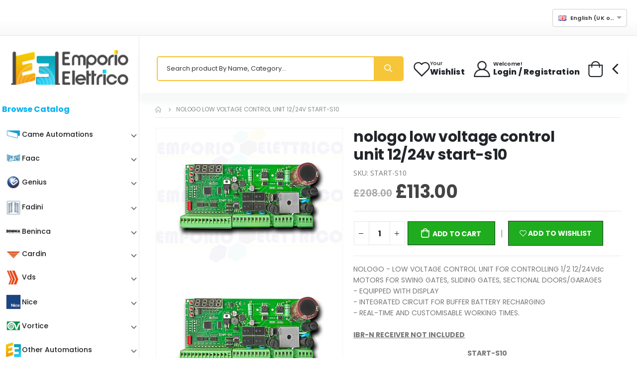

--- FILE ---
content_type: text/html; charset=utf-8
request_url: https://emporio-elettrico.co.uk/p/nologo-low-voltage-control-unit-1224v-start-s10/2321
body_size: 20690
content:
<!DOCTYPE html><html lang="en"><head>
    <meta name="referrer" content="no-referrer-when-downgrade">
    <meta charset="utf-8">
    <meta name="author" content="Emporio Elettrico">
    <meta name="robots" content="index, follow">
    <meta name="robots" content="max-image-preview:large">
    <meta name="viewport" content="width=device-width, initial-scale=1">
    <title>nologo low voltage control unit 12/24v start-s10</title>
    <base href="/">
    <meta name="viewport" content="width=device-width, initial-scale=1">
    <link rel="icon" type="image/x-icon" sizes="48x48" href="favicon.ico">
    <link rel="apple-touch-icon" type="image/png" sizes="180x180" href="apple-touch-icon.png">
    <link rel="icon" type="image/png" sizes="32x32" href="favicon-32x32.png">
    <link rel="icon" type="image/png" sizes="16x16" href="favicon-16x16.png">

    <script>
        WebFontConfig = {
            google: {
                families: [
                    "Open+Sans:300,400,600,700,800",
                    "Poppins:300,400,500,600,700,800",
                    "Segoe+Script:300,400,500,600,700,800",
                    "Lato:300,400,500,600,700,800",
                ],
            },
        };
        (function (d) {
            var wf = d.createElement("script"),
                s = d.scripts[0];
            wf.src = "assets/js/webfont.js";
            wf.defer = true;
            s.parentNode.insertBefore(wf, s);
        })(document);
    </script>
    <link rel="preconnect" href="https://fonts.gstatic.com">
    <!-- link href="https://fonts.googleapis.com/css2?family=Roboto:wght@300;400;500&display=swap" rel="stylesheet" -->
    <!-- link href="https://fonts.googleapis.com/icon?family=Material+Icons&display=swap" rel="stylesheet" -->
    <style ng-app-id="serverApp">.flash[_ngcontent-serverApp-c1260299475]{animation-name:flash;animation-duration:3s;animation-timing-function:linear;animation-iteration-count:infinite;animation-direction:alternate;animation-play-state:running;font-weight:700;font-size:18px}.banner-promo[_ngcontent-serverApp-c1260299475]{margin:auto}</style><style ng-app-id="serverApp">@charset "UTF-8";.form-control[_ngcontent-serverApp-c2124067473]::placeholder{color:#000c!important}.form-control[_ngcontent-serverApp-c2124067473]::-webkit-input-placeholder{color:#000c!important}.form-control[_ngcontent-serverApp-c2124067473]::-moz-placeholder{color:#000c!important}.form-control[_ngcontent-serverApp-c2124067473]:-ms-input-placeholder{color:#000c!important}</style><style ng-app-id="serverApp">@import"https://fonts.googleapis.com/icon?family=Material+Icons";.mat-expansion-panel-header[_ngcontent-serverApp-c258580357]{padding:10px 6px 10px 8px!important;height:auto!important}.sidebar-expp[_ngcontent-serverApp-c258580357]{border-radius:0!important;border:0px!important;box-shadow:none!important}.side-menu-catalogo[_ngcontent-serverApp-c258580357]{padding-top:5px!important;padding-bottom:15px!important}.side-menu-pagine-utili[_ngcontent-serverApp-c258580357]{padding-top:10px!important}.submenu-nav[_ngcontent-serverApp-c258580357]{margin-bottom:0!important;cursor:pointer;padding-left:8px!important;padding-top:5px!important;padding-bottom:5px!important}.menu-mobile-font[_ngcontent-serverApp-c258580357]{font-family:Poppins,sans-serif!important}.marca_768[_ngcontent-serverApp-c258580357]{margin-top:12px}.marca_686[_ngcontent-serverApp-c258580357], .marca_670[_ngcontent-serverApp-c258580357]{margin-top:8px}.level-3-items[_ngcontent-serverApp-c258580357]{padding-left:40px!important}.side-nav-desktop[_ngcontent-serverApp-c258580357]{position:relative;z-index:2000}.desktop-menu-overlay[_ngcontent-serverApp-c258580357]{position:fixed;display:none;width:100%;height:100%;inset:0;background-color:#00000080;z-index:10;cursor:pointer}.desktop-menu-overlay-opened[_ngcontent-serverApp-c258580357]{display:block}.root-expansion-panel-desktop[_ngcontent-serverApp-c258580357]{box-shadow:none!important}.sub-menu-parent-desktop-icon[_ngcontent-serverApp-c258580357]{float:right}.submenu-nav-desktop-title[_ngcontent-serverApp-c258580357]{display:inline-block;max-width:calc(100% - 30px)}.submenu-nav-desktop[_ngcontent-serverApp-c258580357]:hover{background-color:#e5f6fc!important;border-radius:3px}.sidebar-wrapper-desktop[_ngcontent-serverApp-c258580357]{font-family:Poppins,sans-serif!important}.side-nav-desktop[_ngcontent-serverApp-c258580357]{z-index:3000}.sidebar-wrapper-desktop-child[_ngcontent-serverApp-c258580357]{display:none;position:absolute;top:0;left:100%;width:500px;height:auto;border:1px solid LightGray;border-top-right-radius:6px;border-bottom-right-radius:6px;box-shadow:1px 1px 1px 1px #c6c6c6;background-color:#fff;padding:0 0 0 10px;z-index:2000}.sidebar-wrapper-desktop-child-opened[_ngcontent-serverApp-c258580357]{display:block;animation:_ngcontent-serverApp-c258580357_myAnim .8s ease 0s 1 normal forwards}@keyframes _ngcontent-serverApp-c258580357_myAnim{0%{animation-timing-function:ease-in;opacity:0;transform:translate(-250px)}38%{animation-timing-function:ease-out;opacity:1;transform:translate(0)}55%{animation-timing-function:ease-in;transform:translate(-68px)}72%{animation-timing-function:ease-out;transform:translate(0)}81%{animation-timing-function:ease-in;transform:translate(-28px)}90%{animation-timing-function:ease-out;transform:translate(0)}95%{animation-timing-function:ease-in;transform:translate(-8px)}to{animation-timing-function:ease-out;transform:translate(0)}}.submenu-nav-desktop-child-title[_ngcontent-serverApp-c258580357]{font-weight:700;text-align:center;margin:0}.submenu-nav-desktop-child-son-title[_ngcontent-serverApp-c258580357]{padding-left:10px;cursor:pointer}.submenu-nav-desktop-child-son-title[_ngcontent-serverApp-c258580357]:hover{text-decoration:underline}hr[_ngcontent-serverApp-c258580357]{margin:0 auto 10px;width:400px}.menu-desktop-font[_ngcontent-serverApp-c258580357]{font-family:Poppins,sans-serif!important;color:#000}.nochild_root[_ngcontent-serverApp-c258580357]{margin-bottom:0;height:var(--mat-expansion-header-collapsed-state-height);font-family:var(--mat-expansion-header-text-font);font-size:var(--mat-expansion-header-text-size);font-weight:var(--mat-expansion-header-text-weight);line-height:var(--mat-expansion-header-text-line-height);letter-spacing:var(--mat-expansion-header-text-tracking)}</style><style ng-app-id="serverApp">.social-icon[_ngcontent-serverApp-c818840092]{border-color:#000!important}.icon-corriere[_ngcontent-serverApp-c818840092]{display:inline-block;margin:4px}a[_ngcontent-serverApp-c818840092]:hover{color:navy!important;text-decoration:none}a[_ngcontent-serverApp-c818840092]{transition:all .3s;color:#000!important;text-decoration:none}img.campioni_crescita[_ngcontent-serverApp-c818840092]{max-width:100px}.icon-pin[_ngcontent-serverApp-c818840092]{color:#ffa000}</style><style ng-app-id="serverApp">.sticky-navbar[_ngcontent-serverApp-c3766132083]{opacity:1!important;visibility:visible!important;transform:translateY(-100%)!important}</style><style ng-app-id="serverApp">.ngx-spinner-overlay[_ngcontent-serverApp-c2009170884]{position:fixed;top:0;left:0;width:100%;height:100%}.ngx-spinner-overlay[_ngcontent-serverApp-c2009170884] > div[_ngcontent-serverApp-c2009170884]:not(.loading-text){top:50%;left:50%;margin:0;position:absolute;transform:translate(-50%,-50%)}.loading-text[_ngcontent-serverApp-c2009170884]{position:absolute;top:60%;left:50%;transform:translate(-50%,-60%)}</style><style ng-app-id="serverApp">.ng-select.lang-select[_ngcontent-serverApp-c162040148]{display:block;width:150px}</style><style ng-app-id="serverApp">.btn-remove[_ngcontent-serverApp-c3804538524], .cart-toggle[_ngcontent-serverApp-c3804538524]{cursor:pointer}.product-price[_ngcontent-serverApp-c3804538524]{font-weight:700!important}.wrap_parziale[_ngcontent-serverApp-c3804538524]{margin-top:0!important;margin-bottom:0!important}.tot_parziale[_ngcontent-serverApp-c3804538524]{font-weight:400!important}.min-price-not-reached[_ngcontent-serverApp-c3804538524]{display:block!important;align-items:unset!important}.min-price-not-reached-legal[_ngcontent-serverApp-c3804538524]{padding-top:20px}h6.min-price[_ngcontent-serverApp-c3804538524]{font-weight:400!important;font-size:1.1rem;margin-top:0}.no-mb[_ngcontent-serverApp-c3804538524]{margin-bottom:0!important}.cart-subtotal[_ngcontent-serverApp-c3804538524]{color:#000}</style><script _ngcontent-serverapp-c1260299475="" type="application/ld+json">{
                "@context" : "https://schema.org",
                "@type" : "WebSite",
                "name" : "Emporio Elettrico CO.UK",
                "url" : "https://emporio-elettrico.co.uk/"
            }</script><script type="text/javascript" src="/assets/js/iubenda/popup_privacy_cookie/popup_privacy_cookie.js" defer=""></script><style ng-app-id="serverApp">@charset "UTF-8";.ng-select{position:relative;display:block;box-sizing:border-box}.ng-select div,.ng-select input,.ng-select span{box-sizing:border-box}.ng-select [hidden]{display:none}.ng-select.ng-select-searchable .ng-select-container .ng-value-container .ng-input{opacity:1}.ng-select.ng-select-opened .ng-select-container{z-index:1001}.ng-select.ng-select-disabled .ng-select-container .ng-value-container .ng-placeholder,.ng-select.ng-select-disabled .ng-select-container .ng-value-container .ng-value{-webkit-user-select:none;user-select:none;cursor:default}.ng-select.ng-select-disabled .ng-arrow-wrapper{cursor:default}.ng-select.ng-select-filtered .ng-placeholder{display:none}.ng-select .ng-select-container{cursor:default;display:flex;outline:none;overflow:hidden;position:relative;width:100%}.ng-select .ng-select-container .ng-value-container{display:flex;flex:1}.ng-select .ng-select-container .ng-value-container .ng-input{opacity:0}.ng-select .ng-select-container .ng-value-container .ng-input>input{box-sizing:content-box;background:none transparent;border:0 none;box-shadow:none;outline:none;padding:0;cursor:default;width:100%}.ng-select .ng-select-container .ng-value-container .ng-input>input::-ms-clear{display:none}.ng-select .ng-select-container .ng-value-container .ng-input>input[readonly]{-webkit-user-select:none;user-select:none;width:0;padding:0}.ng-select.ng-select-single.ng-select-filtered .ng-select-container .ng-value-container .ng-value{visibility:hidden}.ng-select.ng-select-single .ng-select-container .ng-value-container,.ng-select.ng-select-single .ng-select-container .ng-value-container .ng-value{white-space:nowrap;overflow:hidden;text-overflow:ellipsis}.ng-select.ng-select-single .ng-select-container .ng-value-container .ng-value .ng-value-icon{display:none}.ng-select.ng-select-single .ng-select-container .ng-value-container .ng-input{position:absolute;left:0;width:100%}.ng-select.ng-select-multiple.ng-select-disabled>.ng-select-container .ng-value-container .ng-value .ng-value-icon{display:none}.ng-select.ng-select-multiple .ng-select-container .ng-value-container{flex-wrap:wrap}.ng-select.ng-select-multiple .ng-select-container .ng-value-container .ng-placeholder{position:absolute}.ng-select.ng-select-multiple .ng-select-container .ng-value-container .ng-value{white-space:nowrap}.ng-select.ng-select-multiple .ng-select-container .ng-value-container .ng-value.ng-value-disabled .ng-value-icon{display:none}.ng-select.ng-select-multiple .ng-select-container .ng-value-container .ng-value .ng-value-icon{cursor:pointer}.ng-select.ng-select-multiple .ng-select-container .ng-value-container .ng-input{flex:1;z-index:2}.ng-select.ng-select-multiple .ng-select-container .ng-value-container .ng-placeholder{z-index:1}.ng-select .ng-clear-wrapper{cursor:pointer;position:relative;width:17px;-webkit-user-select:none;user-select:none}.ng-select .ng-clear-wrapper .ng-clear{display:inline-block;font-size:18px;line-height:1;pointer-events:none}.ng-select .ng-spinner-loader{border-radius:50%;width:17px;height:17px;margin-right:5px;font-size:10px;position:relative;text-indent:-9999em;border-top:2px solid rgba(66,66,66,.2);border-right:2px solid rgba(66,66,66,.2);border-bottom:2px solid rgba(66,66,66,.2);border-left:2px solid #424242;transform:translateZ(0);animation:load8 .8s infinite linear}.ng-select .ng-spinner-loader:after{border-radius:50%;width:17px;height:17px}@keyframes load8{0%{transform:rotate(0)}to{transform:rotate(360deg)}}.ng-select .ng-arrow-wrapper{cursor:pointer;position:relative;text-align:center;-webkit-user-select:none;user-select:none}.ng-select .ng-arrow-wrapper .ng-arrow{pointer-events:none;display:inline-block;height:0;width:0;position:relative}.ng-dropdown-panel{box-sizing:border-box;position:absolute;opacity:0;width:100%;z-index:1050;-webkit-overflow-scrolling:touch}.ng-dropdown-panel .ng-dropdown-panel-items{display:block;height:auto;box-sizing:border-box;max-height:240px;overflow-y:auto}.ng-dropdown-panel .ng-dropdown-panel-items .ng-optgroup{white-space:nowrap;overflow:hidden;text-overflow:ellipsis}.ng-dropdown-panel .ng-dropdown-panel-items .ng-option{box-sizing:border-box;cursor:pointer;display:block;white-space:nowrap;overflow:hidden;text-overflow:ellipsis}.ng-dropdown-panel .ng-dropdown-panel-items .ng-option .ng-option-label:empty:before{content:"\200b"}.ng-dropdown-panel .ng-dropdown-panel-items .ng-option .highlighted{font-weight:700;text-decoration:underline}.ng-dropdown-panel .ng-dropdown-panel-items .ng-option.disabled{cursor:default}.ng-dropdown-panel .scroll-host{overflow:hidden;overflow-y:auto;position:relative;display:block;-webkit-overflow-scrolling:touch}.ng-dropdown-panel .scrollable-content{top:0;left:0;width:100%;height:100%;position:absolute}.ng-dropdown-panel .total-padding{width:1px;opacity:0}
</style><style ng-app-id="serverApp">.mat-expansion-panel{--mat-expansion-container-shape:4px;box-sizing:content-box;display:block;margin:0;overflow:hidden;transition:margin 225ms cubic-bezier(0.4, 0, 0.2, 1),box-shadow 280ms cubic-bezier(0.4, 0, 0.2, 1);position:relative;background:var(--mat-expansion-container-background-color);color:var(--mat-expansion-container-text-color);border-radius:var(--mat-expansion-container-shape)}.mat-expansion-panel:not([class*=mat-elevation-z]){box-shadow:0px 3px 1px -2px rgba(0, 0, 0, 0.2), 0px 2px 2px 0px rgba(0, 0, 0, 0.14), 0px 1px 5px 0px rgba(0, 0, 0, 0.12)}.mat-accordion .mat-expansion-panel:not(.mat-expanded),.mat-accordion .mat-expansion-panel:not(.mat-expansion-panel-spacing){border-radius:0}.mat-accordion .mat-expansion-panel:first-of-type{border-top-right-radius:var(--mat-expansion-container-shape);border-top-left-radius:var(--mat-expansion-container-shape)}.mat-accordion .mat-expansion-panel:last-of-type{border-bottom-right-radius:var(--mat-expansion-container-shape);border-bottom-left-radius:var(--mat-expansion-container-shape)}.cdk-high-contrast-active .mat-expansion-panel{outline:solid 1px}.mat-expansion-panel.ng-animate-disabled,.ng-animate-disabled .mat-expansion-panel,.mat-expansion-panel._mat-animation-noopable{transition:none}.mat-expansion-panel-content{display:flex;flex-direction:column;overflow:visible;font-family:var(--mat-expansion-container-text-font);font-size:var(--mat-expansion-container-text-size);font-weight:var(--mat-expansion-container-text-weight);line-height:var(--mat-expansion-container-text-line-height);letter-spacing:var(--mat-expansion-container-text-tracking)}.mat-expansion-panel-content[style*="visibility: hidden"] *{visibility:hidden !important}.mat-expansion-panel-body{padding:0 24px 16px}.mat-expansion-panel-spacing{margin:16px 0}.mat-accordion>.mat-expansion-panel-spacing:first-child,.mat-accordion>*:first-child:not(.mat-expansion-panel) .mat-expansion-panel-spacing{margin-top:0}.mat-accordion>.mat-expansion-panel-spacing:last-child,.mat-accordion>*:last-child:not(.mat-expansion-panel) .mat-expansion-panel-spacing{margin-bottom:0}.mat-action-row{border-top-style:solid;border-top-width:1px;display:flex;flex-direction:row;justify-content:flex-end;padding:16px 8px 16px 24px;border-top-color:var(--mat-expansion-actions-divider-color)}.mat-action-row .mat-button-base,.mat-action-row .mat-mdc-button-base{margin-left:8px}[dir=rtl] .mat-action-row .mat-button-base,[dir=rtl] .mat-action-row .mat-mdc-button-base{margin-left:0;margin-right:8px}</style><style ng-app-id="serverApp">.mat-expansion-panel-header{display:flex;flex-direction:row;align-items:center;padding:0 24px;border-radius:inherit;transition:height 225ms cubic-bezier(0.4, 0, 0.2, 1);height:var(--mat-expansion-header-collapsed-state-height);font-family:var(--mat-expansion-header-text-font);font-size:var(--mat-expansion-header-text-size);font-weight:var(--mat-expansion-header-text-weight);line-height:var(--mat-expansion-header-text-line-height);letter-spacing:var(--mat-expansion-header-text-tracking)}.mat-expansion-panel-header.mat-expanded{height:var(--mat-expansion-header-expanded-state-height)}.mat-expansion-panel-header[aria-disabled=true]{color:var(--mat-expansion-header-disabled-state-text-color)}.mat-expansion-panel-header:not([aria-disabled=true]){cursor:pointer}.mat-expansion-panel:not(.mat-expanded) .mat-expansion-panel-header:not([aria-disabled=true]):hover{background:var(--mat-expansion-header-hover-state-layer-color)}@media(hover: none){.mat-expansion-panel:not(.mat-expanded) .mat-expansion-panel-header:not([aria-disabled=true]):hover{background:var(--mat-expansion-container-background-color)}}.mat-expansion-panel .mat-expansion-panel-header:not([aria-disabled=true]).cdk-keyboard-focused,.mat-expansion-panel .mat-expansion-panel-header:not([aria-disabled=true]).cdk-program-focused{background:var(--mat-expansion-header-focus-state-layer-color)}.mat-expansion-panel-header._mat-animation-noopable{transition:none}.mat-expansion-panel-header:focus,.mat-expansion-panel-header:hover{outline:none}.mat-expansion-panel-header.mat-expanded:focus,.mat-expansion-panel-header.mat-expanded:hover{background:inherit}.mat-expansion-panel-header.mat-expansion-toggle-indicator-before{flex-direction:row-reverse}.mat-expansion-panel-header.mat-expansion-toggle-indicator-before .mat-expansion-indicator{margin:0 16px 0 0}[dir=rtl] .mat-expansion-panel-header.mat-expansion-toggle-indicator-before .mat-expansion-indicator{margin:0 0 0 16px}.mat-content{display:flex;flex:1;flex-direction:row;overflow:hidden}.mat-content.mat-content-hide-toggle{margin-right:8px}[dir=rtl] .mat-content.mat-content-hide-toggle{margin-right:0;margin-left:8px}.mat-expansion-toggle-indicator-before .mat-content.mat-content-hide-toggle{margin-left:24px;margin-right:0}[dir=rtl] .mat-expansion-toggle-indicator-before .mat-content.mat-content-hide-toggle{margin-right:24px;margin-left:0}.mat-expansion-panel-header-title{color:var(--mat-expansion-header-text-color)}.mat-expansion-panel-header-title,.mat-expansion-panel-header-description{display:flex;flex-grow:1;flex-basis:0;margin-right:16px;align-items:center}[dir=rtl] .mat-expansion-panel-header-title,[dir=rtl] .mat-expansion-panel-header-description{margin-right:0;margin-left:16px}.mat-expansion-panel-header[aria-disabled=true] .mat-expansion-panel-header-title,.mat-expansion-panel-header[aria-disabled=true] .mat-expansion-panel-header-description{color:inherit}.mat-expansion-panel-header-description{flex-grow:2;color:var(--mat-expansion-header-description-color)}.mat-expansion-indicator::after{border-style:solid;border-width:0 2px 2px 0;content:"";display:inline-block;padding:3px;transform:rotate(45deg);vertical-align:middle;color:var(--mat-expansion-header-indicator-color)}.cdk-high-contrast-active .mat-expansion-panel-content{border-top:1px solid;border-top-left-radius:0;border-top-right-radius:0}</style><style ng-app-id="serverApp">.mat-icon{-webkit-user-select:none;user-select:none;background-repeat:no-repeat;display:inline-block;fill:currentColor;height:24px;width:24px;overflow:hidden}.mat-icon.mat-icon-inline{font-size:inherit;height:inherit;line-height:inherit;width:inherit}.mat-icon.mat-ligature-font[fontIcon]::before{content:attr(fontIcon)}[dir=rtl] .mat-icon-rtl-mirror{transform:scale(-1, 1)}.mat-form-field:not(.mat-form-field-appearance-legacy) .mat-form-field-prefix .mat-icon,.mat-form-field:not(.mat-form-field-appearance-legacy) .mat-form-field-suffix .mat-icon{display:block}.mat-form-field:not(.mat-form-field-appearance-legacy) .mat-form-field-prefix .mat-icon-button .mat-icon,.mat-form-field:not(.mat-form-field-appearance-legacy) .mat-form-field-suffix .mat-icon-button .mat-icon{margin:auto}</style><style ng-app-id="serverApp">a.a-link[_ngcontent-serverApp-c4164792539]{cursor:pointer}.h2[_ngcontent-serverApp-c4164792539]{font-size:1.9rem;font-weight:700}.iva_info[_ngcontent-serverApp-c4164792539]{font-size:1.2rem;padding-left:4px}.product-price[_ngcontent-serverApp-c4164792539]{font-weight:700!important}.product-gallery__carousel[_ngcontent-serverApp-c4164792539]{margin-top:9px}.product-gallery__carousel[_ngcontent-serverApp-c4164792539]   owl-carousel-o[_ngcontent-serverApp-c4164792539]   img[_ngcontent-serverApp-c4164792539]{border-radius:8px;border:solid 1px #F0F3F4}.product-gallery__carousel-item--active[_ngcontent-serverApp-c4164792539]{border:solid 1px #459AD4!important}.product-gallery__carousel-item--deactive[_ngcontent-serverApp-c4164792539]{opacity:.5}.inner-icon-cross[_ngcontent-serverApp-c4164792539]{max-width:100%}.product-title[_ngcontent-serverApp-c4164792539]   a[_ngcontent-serverApp-c4164792539]{overflow:unset!important;text-overflow:unset!important;white-space:unset!important}.marca-abs[_ngcontent-serverApp-c4164792539]{position:absolute;top:5px;left:5px;font-size:1.3rem;background-color:#4ac2d780;display:inline;padding:3px;border-radius:6px;color:#fff;font-weight:700}.add_to_cart_btn[_ngcontent-serverApp-c4164792539]:hover{background-color:#4ac2d780!important}img.sped_gratuita[_ngcontent-serverApp-c4164792539]{width:80px!important;height:80px!important}@media only screen and (max-width: 600px){.inner-icon-cross-1[_ngcontent-serverApp-c4164792539], .inner-icon-cross-2[_ngcontent-serverApp-c4164792539], .inner-icon-cross-3[_ngcontent-serverApp-c4164792539]{max-width:100%}}@media only screen and (min-width: 600px){.inner-icon-cross-1[_ngcontent-serverApp-c4164792539], .inner-icon-cross-2[_ngcontent-serverApp-c4164792539], .inner-icon-cross-3[_ngcontent-serverApp-c4164792539]{max-width:100%}}@media only screen and (min-width: 768px){.inner-icon-cross-1[_ngcontent-serverApp-c4164792539]{max-width:30%}.inner-icon-cross-2[_ngcontent-serverApp-c4164792539]{max-width:70%}.inner-icon-cross-3[_ngcontent-serverApp-c4164792539]{max-width:30%}}@media only screen and (min-width: 992px){.inner-icon-cross-1[_ngcontent-serverApp-c4164792539]{max-width:30%}.inner-icon-cross-2[_ngcontent-serverApp-c4164792539]{max-width:70%}.inner-icon-cross-3[_ngcontent-serverApp-c4164792539]{max-width:40%}}@media only screen and (min-width: 1200px){.inner-icon-cross-1[_ngcontent-serverApp-c4164792539]{max-width:20%}.inner-icon-cross-2[_ngcontent-serverApp-c4164792539]{max-width:60%}.inner-icon-cross-3[_ngcontent-serverApp-c4164792539]{max-width:40%}}</style><link rel="canonical" href="https://emporio-elettrico.co.uk/p/nologo-low-voltage-control-unit-1224v-start-s10/2321"><link rel="alternate" href="https://emporio-elettrico.it/p/nologo-centrale-bassa-tensione-1224v-start-s10/2321" hreflang="it-IT"><link rel="alternate" href="https://emporio-elettrico.de/p/nologo-niederspannung-zentrale-1224v-start-s10/2321" hreflang="de-DE"><meta name="description" content="nologo low voltage control unit 12/24v start-s10"><link rel="alternate" href="https://emporio-elettrico.com/p/nologo-low-voltage-control-unit-1224v-start-s10/2321" hreflang="en-US"><link rel="alternate" href="https://emporio-elettrico.co.uk/p/nologo-low-voltage-control-unit-1224v-start-s10/2321" hreflang="en-GB"><link rel="alternate" href="https://emporio-elettrico.com/p/nologo-low-voltage-control-unit-1224v-start-s10/2321" hreflang="x-default"><link rel="alternate" href="https://emporio-elettrico.es/p/nologo-central-de-baja-tension-1224v-start-s10/2321" hreflang="es-ES"><link rel="alternate" href="https://emporio-elettrico.fr/p/nologo-armoire-de-commande-basse-tension-1224v-start-s10/2321" hreflang="fr-FR"><script _ngcontent-serverapp-c4164792539="" type="application/ld+json">{
  "@context": "https://schema.org/",
  "@type": "Product",
  "name": "nologo low voltage control unit 12/24v start-s10",
  "image": [
    "https://emporio-elettrico.co.uk//repository/articoli/image1-2321.webp"
  ],
  "description": "nologo low voltage control unit 12/24v start-s10",
  "sku": "START-S10",
  "offers": {
    "@type": "Offer",
    "url": "https://emporio-elettrico.co.uk/p/nologo-low-voltage-control-unit-1224v-start-s10/2321",
    "priceCurrency": "GBP",
    "price": 113,
    "itemCondition": "https://schema.org/NewCondition",
    "availability": "https://schema.org/InStock"
  }
}</script><script _ngcontent-serverapp-c4164792539="" type="text/javascript" src="https://www.paypal.com/sdk/js?components=messages&amp;client-id=AZo3n06Itke6fbYm000uQnUS5UswL3JzFX3TFtbUoatAL0TnZjgXCkVMBhp7HRVv3xusMTBIruhE3vgf&amp;currency=EUR" defer="" data-namespace="PayPalSDK"></script><style ng-app-id="serverApp">.owl-theme[_ngcontent-serverApp-c3098439908]{display:block}</style><style ng-app-id="serverApp">.iva_info[_ngcontent-serverApp-c1065463452]{font-size:1.2rem;padding-left:4px}.devel-pane[_ngcontent-serverApp-c1065463452]{width:100%;padding:20px}.special-promo[_ngcontent-serverApp-c1065463452]{width:60px!important;position:absolute;right:0;top:-20px}.product-price[_ngcontent-serverApp-c1065463452]{font-weight:700!important}img.sped_gratuita[_ngcontent-serverApp-c1065463452]{width:60px!important;height:60px!important}.price-wrapper[_ngcontent-serverApp-c1065463452]{float:left}.sped-gratuita-wrapper[_ngcontent-serverApp-c1065463452]{display:inline-block;width:60px;height:60px}@media (min-width: 390px){.sped-gratuita-wrapper[_ngcontent-serverApp-c1065463452]{margin-top:-20px}}@media (min-width: 768px){.sped-gratuita-wrapper[_ngcontent-serverApp-c1065463452]{margin-top:0}}@media (min-width: 848px){.sped-gratuita-wrapper[_ngcontent-serverApp-c1065463452]{margin-top:-20px}}@media (min-width: 992px){.sped-gratuita-wrapper[_ngcontent-serverApp-c1065463452]{margin-top:0}}@media (min-width: 1172px){.sped-gratuita-wrapper[_ngcontent-serverApp-c1065463452]{margin-top:-20px}}</style></head><body class=""><app-settings></app-settings>
    <script type="text/javascript">var _iub = _iub || {}; _iub.cons_instructions = _iub.cons_instructions || []; _iub.cons_instructions.push(["init", {api_key: "cXApqq1MOEJcLXtdajM7hml940oYYSYj"}]);</script>
    <script type="text/javascript" src="https://cdn.iubenda.com/cons/iubenda_cons.js"></script>
    <script src="https://applepay.cdn-apple.com/jsapi/v1/apple-pay-sdk.js"></script>
    <!-- script type="text/javascript" src="https://www.paypal.com/sdk/js?client-id=AeH4GTM9OisFuM6evHE2H25yt8N2n27K3dA_JypaP-4YBgA7LGyObt3XhjfIMAz10emmBfyWOE3xuENv&currency=EUR&components=messages" data-namespace="PayPalSDK" async></script -->
    <!-- script type="text/javascript" src="https://www.paypal.com/sdk/js?client-id=AXoIuWv6ruAw3QYuD44z-Q-VzoJJF2qnNWUK8x4UCbqHONAB2MeCwG_hc_p2VYw8dV-qpd4-LKgaeDxv&currency=EUR&components=messages" data-namespace="PayPalSDK" async></script -->
    <link rel="stylesheet" href="assets/css/style.custom.css">
<link rel="stylesheet" href="styles.1c6a757b97faef6f.css">


    <noscript> <!-- Google Tag Manager (noscript) --><noscript><iframe src="https://www.googletagmanager.com/ns.html?id=GTM-P6ZVV5W" height="0" width="0" style="display:none;visibility:hidden"></iframe></noscript>
    <noscript><img height="1" width="1" style="display:none" src="https://www.facebook.com/tr?id=583435436677504&ev=PageView&noscript=1"/></noscript>
    <app-root _nghost-serverapp-c1260299475="" ng-version="16.1.6" ng-server-context="ssr"><app-spinner _ngcontent-serverapp-c1260299475="" _nghost-serverapp-c283252980=""><ngx-spinner _ngcontent-serverapp-c283252980="" bdcolor="rgba(0, 0, 0, 0.8)" size="large" color="#fff" _nghost-serverapp-c2009170884="" class="ng-tns-c2009170884-0"><!----></ngx-spinner></app-spinner><div _ngcontent-serverapp-c1260299475="" class="page-wrapper"><app-header _ngcontent-serverapp-c1260299475="" _nghost-serverapp-c2124067473=""><header _ngcontent-serverapp-c2124067473="" class="header"><div _ngcontent-serverapp-c2124067473="" class="header-top"><div _ngcontent-serverapp-c2124067473="" class="container-fluid"><div _ngcontent-serverapp-c2124067473="" class="header-right header-dropdowns ml-auto w-sm-100 justify-content-end"><div _ngcontent-serverapp-c2124067473="" class="info-box info-box-icon-left p-0"><i _ngcontent-serverapp-c2124067473="" class="icon-shipping"></i><div _ngcontent-serverapp-c2124067473="" class="info-box-content"><p _ngcontent-serverapp-c2124067473="" class="h4">Shipping Speedy and Rapidoh!</p></div></div><div _ngcontent-serverapp-c2124067473="" class="separator"></div><div _ngcontent-serverapp-c2124067473="" class="header-dropdown mr-0 ml-0 font2"><app-lang _ngcontent-serverapp-c2124067473="" _nghost-serverapp-c162040148=""><ng-select _ngcontent-serverapp-c162040148="" id="lang-select" class="lang-select ng-select ng-select-single ng-untouched ng-pristine ng-valid ng-star-inserted"><div class="ng-select-container ng-has-value"><div class="ng-value-container"><div class="ng-placeholder"></div><div class="ng-value ng-star-inserted"><!----><span aria-hidden="true" class="ng-value-icon left ng-star-inserted">×</span><span class="ng-value-label ng-star-inserted"><i _ngcontent-serverapp-c162040148="" class="flag flag-gb mr-2"></i><!----><!----> English (UK only) </span><!----></div><!----><!----><!----><!----><div role="combobox" aria-haspopup="listbox" class="ng-input" aria-expanded="false"><input aria-autocomplete="list" type="text" autocorrect="off" autocapitalize="off" autocomplete="a98927478ac0" readonly="" value=""></div></div><!----><!----><span class="ng-arrow-wrapper"><span class="ng-arrow"></span></span></div><!----></ng-select><!----></app-lang></div><div _ngcontent-serverapp-c2124067473="" class="separator"></div><div _ngcontent-serverapp-c2124067473="" class="info-box-container align-items-center"><div _ngcontent-serverapp-c2124067473="" class="info-box info-box-icon-left"><i _ngcontent-serverapp-c2124067473="" class="icon-pin"></i><div _ngcontent-serverapp-c2124067473="" class="info-box-content"><p _ngcontent-serverapp-c2124067473="" class="h4"><a _ngcontent-serverapp-c2124067473="" href="/store">Our stores</a></p></div></div></div></div></div></div><div _ngcontent-serverapp-c2124067473="" data-sticky-options="{'mobile': true}" class="header-middle sticky-header"><div _ngcontent-serverapp-c2124067473="" class="container-fluid"><div _ngcontent-serverapp-c2124067473="" class="header-left justify-content-lg-center"><a _ngcontent-serverapp-c2124067473="" class="logo" href="/home"><img _ngcontent-serverapp-c2124067473="" id="logo-emporio-elettrico" width="111" height="44" alt="Emporio-Elettrico" class="w-100" src="assets/images/logo.png"></a></div><div _ngcontent-serverapp-c2124067473="" class="header-right w-lg-max"><div _ngcontent-serverapp-c2124067473="" class="header-icon header-search header-search-inline header-search-category d-sm-block w-lg-max text-right mt-0"><a _ngcontent-serverapp-c2124067473="" href="#" role="button" class="search-toggle"><i _ngcontent-serverapp-c2124067473="" class="icon-magnifier"></i></a><form _ngcontent-serverapp-c2124067473="" novalidate="" class="ng-untouched ng-pristine ng-invalid"><div _ngcontent-serverapp-c2124067473="" class="header-search-wrapper mr-1"><input _ngcontent-serverapp-c2124067473="" type="search" formcontrolname="ricerca" id="ricerca" required="" class="form-control ng-untouched ng-pristine ng-invalid" placeholder="Search product By Name, Category..." value=""><button _ngcontent-serverapp-c2124067473="" type="submit" class="btn icon-magnifier p-0" title="Search product By Name, Category..."></button></div></form></div><div _ngcontent-serverapp-c2124067473="" class="header-contact header-wishlist d-lg-flex pl-4 pr-sm-4 pr-2 ml-2 d-none"><a _ngcontent-serverapp-c2124067473="" routerlink="/wishlist" title="wishlist" class="header-icon mr-0" href="/wishlist"><i _ngcontent-serverapp-c2124067473="" class="icon-wishlist-2"></i></a><p _ngcontent-serverapp-c2124067473="" class="h6 text-capitalize"><span _ngcontent-serverapp-c2124067473="">Your</span><a _ngcontent-serverapp-c2124067473="" routerlink="/wishlist" href="/wishlist">Wishlist</a></p></div><div _ngcontent-serverapp-c2124067473="" class="header-contact d-lg-flex pr-sm-4 pr-2"><!----><a _ngcontent-serverapp-c2124067473="" routerlink="/login" title="login" class="header-icon mr-0 ng-star-inserted" href="/login"><i _ngcontent-serverapp-c2124067473="" class="icon-user-2"></i></a><!----><p _ngcontent-serverapp-c2124067473="" class="h6 text-capitalize d-none d-lg-block"><span _ngcontent-serverapp-c2124067473="" class="ls-n-20">Welcome!</span><a _ngcontent-serverapp-c2124067473="" routerlink="/login" href="/login" class="ng-star-inserted">Login / Registration</a><!----><!----></p></div><div _ngcontent-serverapp-c2124067473="" class="separator"></div><app-carrello _ngcontent-serverapp-c2124067473="" location="header" _nghost-serverapp-c3804538524=""><div _ngcontent-serverapp-c3804538524="" class="cart-dropdown-wrapper align-items-center pt-2 d-flex"><span _ngcontent-serverapp-c3804538524="" class="cart-subtotal text-right font2 mr-3">Cart <span _ngcontent-serverapp-c3804538524="" class="cart-price d-block font2 ng-star-inserted">£0.00</span><!----><!----></span><div _ngcontent-serverapp-c3804538524="" class="dropdown cart-dropdown"><p _ngcontent-serverapp-c3804538524="" role="button" data-toggle="dropdown" aria-haspopup="true" aria-expanded="false" data-display="static" class="dropdown-toggle dropdown-arrow cart-toggle" title="Cart"><i _ngcontent-serverapp-c3804538524="" class="icon-cart-thick"></i><!----></p><div _ngcontent-serverapp-c3804538524="" class="cart-overlay"></div><div _ngcontent-serverapp-c3804538524="" class="dropdown-menu mobile-cart"><p _ngcontent-serverapp-c3804538524="" title="Chiudi (Esc)" class="btn-close">×</p><div _ngcontent-serverapp-c3804538524="" class="dropdownmenu-wrapper custom-scrollbar"><div _ngcontent-serverapp-c3804538524="" class="dropdown-cart-header">Cart</div><!----><!----><!----><!----><div _ngcontent-serverapp-c3804538524="" class="alert alert-rounded alert-info ng-star-inserted"><i _ngcontent-serverapp-c3804538524="" class="fas fa-info-circle" style="color: #67cce0;"></i><span _ngcontent-serverapp-c3804538524="">Your cart is empty !</span></div><!----><!----><div _ngcontent-serverapp-c3804538524="" class="ng-star-inserted"><!----><!----><!----></div><!----><!----></div></div></div></div></app-carrello></div></div></div></header></app-header><main _ngcontent-serverapp-c1260299475="" class="main home"><div _ngcontent-serverapp-c1260299475="" class="container-fluid p-0"><div _ngcontent-serverapp-c1260299475="" class="row m-0"><div _ngcontent-serverapp-c1260299475="" class="sidebar-overlay"></div><div _ngcontent-serverapp-c1260299475="" class="sidebar-toggle custom-sidebar-toggle"><i _ngcontent-serverapp-c1260299475="" class="fas fa-bars"></i></div><aside _ngcontent-serverapp-c1260299475="" class="col-lg-3 order-lg-first sidebar-home mobile-sidebar"><app-sidebar _ngcontent-serverapp-c1260299475="" _nghost-serverapp-c258580357=""><div _ngcontent-serverapp-c258580357="" style="z-index: 3000; background-color: #FFF; position: relative;"><div _ngcontent-serverapp-c258580357="" class="sidebar-wrapper-desktop d-block d-lg-block"><div _ngcontent-serverapp-c258580357="" class="side-menu-wrapper border-0 font2"><div _ngcontent-serverapp-c258580357="" class="d-lg-none"><div _ngcontent-serverapp-c258580357="" class="container-fluid"><div _ngcontent-serverapp-c258580357="" class="header-left justify-content-lg-center"><a _ngcontent-serverapp-c258580357="" class="logo" href="/home"><img _ngcontent-serverapp-c258580357="" src="assets/images/logo.png" id="logo-emporio-elettrico" width="111" height="44" alt="Emporio-Elettrico" class="w-100"></a></div></div></div><h6 _ngcontent-serverapp-c258580357="" class="side-menu-title side-menu-catalogo ls-n-10 pb-2 fw-700">Browse Catalog</h6><nav _ngcontent-serverapp-c258580357="" class="side-nav side-nav-desktop"><mat-accordion _ngcontent-serverapp-c258580357="" class="mat-accordion"><mat-expansion-panel _ngcontent-serverapp-c258580357="" class="mat-expansion-panel ng-tns-c1859850774-1 root-expansion-panel-desktop root-expansion-panel-desktop-71 _mat-animation-noopable ng-star-inserted" id="indice_71"><mat-expansion-panel-header _ngcontent-serverapp-c258580357="" role="button" class="mat-expansion-panel-header mat-focus-indicator ng-tns-c2690051721-15 mat-expansion-toggle-indicator-after _mat-animation-noopable ng-star-inserted" style="height: auto!important;" id="mat-expansion-panel-header-7323072" tabindex="0" aria-controls="cdk-accordion-child-7323072" aria-expanded="false" aria-disabled="false"><span class="mat-content ng-tns-c2690051721-15"><mat-panel-title _ngcontent-serverapp-c258580357="" class="mat-expansion-panel-header-title ng-tns-c2690051721-15"><img _ngcontent-serverapp-c258580357="" style="width: 30px; height: auto; margin-right: 2px;" src="assets/images/sidebar_image/marca_71.jpg" alt="Browse Catalog came automations"><!----><a _ngcontent-serverapp-c258580357="" class="text-capitalize menu-desktop-font">came automations</a></mat-panel-title></span><span class="mat-expansion-indicator ng-tns-c2690051721-15 ng-trigger ng-trigger-indicatorRotate ng-star-inserted" style="transform: rotate(0deg);"></span><!----></mat-expansion-panel-header><!----><div role="region" class="mat-expansion-panel-content ng-tns-c1859850774-1 ng-trigger ng-trigger-bodyExpansion" id="cdk-accordion-child-7323072" aria-labelledby="mat-expansion-panel-header-7323072" style="height: 0px; visibility: hidden;"><div class="mat-expansion-panel-body ng-tns-c1859850774-1"><!----><div _ngcontent-serverapp-c258580357="" class="ng-star-inserted" style=""><div _ngcontent-serverapp-c258580357="" class="row children"><div _ngcontent-serverapp-c258580357="" class="col-lg-12"><a _ngcontent-serverapp-c258580357="" class="menu-desktop-font menu-desktop-link-clicked submenu-nav-desktop" style="float: left; font-size: 12px; cursor: pointer!important;" href="/c/i/came-automations/71"><b _ngcontent-serverapp-c258580357="">Show All</b></a></div><div _ngcontent-serverapp-c258580357="" class="col-lg-12"><mat-accordion _ngcontent-serverapp-c258580357="" class="mat-accordion"><div _ngcontent-serverapp-c258580357="" class="ng-star-inserted"><div _ngcontent-serverapp-c258580357="" class="ng-star-inserted"><span _ngcontent-serverapp-c258580357="" class="d-none d-lg-block" tabindex="0"><p _ngcontent-serverapp-c258580357="" class="submenu-nav submenu-nav-desktop sub-menu-parent text-capitalize"><span _ngcontent-serverapp-c258580357="" class="submenu-nav-desktop-title menu-desktop-font">COMPLETE KITS - Swing gates</span><mat-icon _ngcontent-serverapp-c258580357="" role="img" class="mat-icon notranslate sub-menu-parent-desktop-icon material-icons mat-ligature-font mat-icon-no-color" aria-hidden="true" data-mat-icon-type="font">keyboard_arrow_right</mat-icon></p></span><mat-expansion-panel _ngcontent-serverapp-c258580357="" class="mat-expansion-panel d-block d-lg-none sidebar-expp ng-tns-c1859850774-16 mobile-expansion-panel mobile-expansion-panel-72 _mat-animation-noopable ng-star-inserted" id="indice_72"><mat-expansion-panel-header _ngcontent-serverapp-c258580357="" role="button" class="mat-expansion-panel-header mat-focus-indicator ng-tns-c2690051721-17 ng-tns-c1859850774-16 mat-expansion-toggle-indicator-after _mat-animation-noopable ng-star-inserted" id="mat-expansion-panel-header-7323086" tabindex="0" aria-controls="cdk-accordion-child-7323086" aria-expanded="false" aria-disabled="false"><span class="mat-content ng-tns-c2690051721-17"><mat-panel-title _ngcontent-serverapp-c258580357="" class="mat-expansion-panel-header-title ng-tns-c2690051721-17"><a _ngcontent-serverapp-c258580357="" class="text-capitalize menu-mobile-font">COMPLETE KITS - Swing gates</a></mat-panel-title></span><span class="mat-expansion-indicator ng-tns-c2690051721-17 ng-trigger ng-trigger-indicatorRotate ng-star-inserted" style="transform: rotate(0deg);"></span><!----></mat-expansion-panel-header><div role="region" class="mat-expansion-panel-content ng-tns-c1859850774-16 ng-trigger ng-trigger-bodyExpansion" id="cdk-accordion-child-7323086" aria-labelledby="mat-expansion-panel-header-7323086" style="height: 0px; visibility: hidden;"><div class="mat-expansion-panel-body ng-tns-c1859850774-16"><div _ngcontent-serverapp-c258580357="" class="row ng-tns-c1859850774-16"><div _ngcontent-serverapp-c258580357="" class="col-lg-12"><p _ngcontent-serverapp-c258580357="" class="menu-mobile-font submenu-nav-desktop" style="float: left; font-size: 12px; cursor: pointer!important;" tabindex="0"><b _ngcontent-serverapp-c258580357="">Show All</b></p></div><div _ngcontent-serverapp-c258580357="" class="col-lg-12 ps-5 level-3-items"><div _ngcontent-serverapp-c258580357="" class="ng-star-inserted" style=""><p _ngcontent-serverapp-c258580357="" class="text-capitalize menu-mobile-font ng-star-inserted" style="cursor: pointer!important;" tabindex="0"><span _ngcontent-serverapp-c258580357="">230V AC - 2,3 mt</span></p><!----><!----></div><div _ngcontent-serverapp-c258580357="" class="ng-star-inserted" style=""><p _ngcontent-serverapp-c258580357="" class="text-capitalize menu-mobile-font ng-star-inserted" style="cursor: pointer!important;" tabindex="0"><span _ngcontent-serverapp-c258580357="">230V AC - 3 mt</span></p><!----><!----></div><div _ngcontent-serverapp-c258580357="" class="ng-star-inserted" style=""><p _ngcontent-serverapp-c258580357="" class="text-capitalize menu-mobile-font ng-star-inserted" style="cursor: pointer!important;" tabindex="0"><span _ngcontent-serverapp-c258580357="">230V AC - 3,5 mt</span></p><!----><!----></div><div _ngcontent-serverapp-c258580357="" class="ng-star-inserted" style=""><p _ngcontent-serverapp-c258580357="" class="text-capitalize menu-mobile-font ng-star-inserted" style="cursor: pointer!important;" tabindex="0"><span _ngcontent-serverapp-c258580357="">230V AC - 4 mt</span></p><!----><!----></div><div _ngcontent-serverapp-c258580357="" class="ng-star-inserted" style=""><p _ngcontent-serverapp-c258580357="" class="text-capitalize menu-mobile-font ng-star-inserted" style="cursor: pointer!important;" tabindex="0"><span _ngcontent-serverapp-c258580357="">230V AC - 5 mt</span></p><!----><!----></div><div _ngcontent-serverapp-c258580357="" class="ng-star-inserted" style=""><p _ngcontent-serverapp-c258580357="" class="text-capitalize menu-mobile-font ng-star-inserted" style="cursor: pointer!important;" tabindex="0"><span _ngcontent-serverapp-c258580357="">230V AC  - 7 mt</span></p><!----><!----></div><div _ngcontent-serverapp-c258580357="" class="ng-star-inserted" style=""><p _ngcontent-serverapp-c258580357="" class="text-capitalize menu-mobile-font ng-star-inserted" style="cursor: pointer!important;" tabindex="0"><span _ngcontent-serverapp-c258580357="">24V DC - 1,8 mt</span></p><!----><!----></div><div _ngcontent-serverapp-c258580357="" class="ng-star-inserted" style=""><p _ngcontent-serverapp-c258580357="" class="text-capitalize menu-mobile-font ng-star-inserted" style="cursor: pointer!important;" tabindex="0"><span _ngcontent-serverapp-c258580357="">24V DC - 2 mt</span></p><!----><!----></div><div _ngcontent-serverapp-c258580357="" class="ng-star-inserted" style=""><p _ngcontent-serverapp-c258580357="" class="text-capitalize menu-mobile-font ng-star-inserted" style="cursor: pointer!important;" tabindex="0"><span _ngcontent-serverapp-c258580357="">24V DC - 2,3 mt</span></p><!----><!----></div><div _ngcontent-serverapp-c258580357="" class="ng-star-inserted" style=""><p _ngcontent-serverapp-c258580357="" class="text-capitalize menu-mobile-font ng-star-inserted" style="cursor: pointer!important;" tabindex="0"><span _ngcontent-serverapp-c258580357="">24V DC  - 2,5 mt</span></p><!----><!----></div><div _ngcontent-serverapp-c258580357="" class="ng-star-inserted" style=""><p _ngcontent-serverapp-c258580357="" class="text-capitalize menu-mobile-font ng-star-inserted" style="cursor: pointer!important;" tabindex="0"><span _ngcontent-serverapp-c258580357="">24V DC - 3 mt</span></p><!----><!----></div><div _ngcontent-serverapp-c258580357="" class="ng-star-inserted" style=""><p _ngcontent-serverapp-c258580357="" class="text-capitalize menu-mobile-font ng-star-inserted" style="cursor: pointer!important;" tabindex="0"><span _ngcontent-serverapp-c258580357="">24V DC - 3,5 mt</span></p><!----><!----></div><div _ngcontent-serverapp-c258580357="" class="ng-star-inserted" style=""><p _ngcontent-serverapp-c258580357="" class="text-capitalize menu-mobile-font ng-star-inserted" style="cursor: pointer!important;" tabindex="0"><span _ngcontent-serverapp-c258580357="">24V DC - 4 mt</span></p><!----><!----></div><div _ngcontent-serverapp-c258580357="" class="ng-star-inserted" style=""><p _ngcontent-serverapp-c258580357="" class="text-capitalize menu-mobile-font ng-star-inserted" style="cursor: pointer!important;" tabindex="0"><span _ngcontent-serverapp-c258580357="">24V DC  - 5 mt</span></p><!----><!----></div><!----></div></div><!----></div></div></mat-expansion-panel><!----></div><!----><!----></div><div _ngcontent-serverapp-c258580357="" class="ng-star-inserted"><div _ngcontent-serverapp-c258580357="" class="ng-star-inserted"><span _ngcontent-serverapp-c258580357="" class="d-none d-lg-block" tabindex="0"><p _ngcontent-serverapp-c258580357="" class="submenu-nav submenu-nav-desktop sub-menu-parent text-capitalize"><span _ngcontent-serverapp-c258580357="" class="submenu-nav-desktop-title menu-desktop-font">COMPLETE KITS -  Sliding gates</span><mat-icon _ngcontent-serverapp-c258580357="" role="img" class="mat-icon notranslate sub-menu-parent-desktop-icon material-icons mat-ligature-font mat-icon-no-color" aria-hidden="true" data-mat-icon-type="font">keyboard_arrow_right</mat-icon></p></span><mat-expansion-panel _ngcontent-serverapp-c258580357="" class="mat-expansion-panel d-block d-lg-none sidebar-expp ng-tns-c1859850774-18 mobile-expansion-panel mobile-expansion-panel-127 _mat-animation-noopable ng-star-inserted" id="indice_127"><mat-expansion-panel-header _ngcontent-serverapp-c258580357="" role="button" class="mat-expansion-panel-header mat-focus-indicator ng-tns-c2690051721-19 ng-tns-c1859850774-18 mat-expansion-toggle-indicator-after _mat-animation-noopable ng-star-inserted" id="mat-expansion-panel-header-7323087" tabindex="0" aria-controls="cdk-accordion-child-7323087" aria-expanded="false" aria-disabled="false"><span class="mat-content ng-tns-c2690051721-19"><mat-panel-title _ngcontent-serverapp-c258580357="" class="mat-expansion-panel-header-title ng-tns-c2690051721-19"><a _ngcontent-serverapp-c258580357="" class="text-capitalize menu-mobile-font">COMPLETE KITS -  Sliding gates</a></mat-panel-title></span><span class="mat-expansion-indicator ng-tns-c2690051721-19 ng-trigger ng-trigger-indicatorRotate ng-star-inserted" style="transform: rotate(0deg);"></span><!----></mat-expansion-panel-header><div role="region" class="mat-expansion-panel-content ng-tns-c1859850774-18 ng-trigger ng-trigger-bodyExpansion" id="cdk-accordion-child-7323087" aria-labelledby="mat-expansion-panel-header-7323087" style="height: 0px; visibility: hidden;"><div class="mat-expansion-panel-body ng-tns-c1859850774-18"><div _ngcontent-serverapp-c258580357="" class="row ng-tns-c1859850774-18"><div _ngcontent-serverapp-c258580357="" class="col-lg-12"><p _ngcontent-serverapp-c258580357="" class="menu-mobile-font submenu-nav-desktop" style="float: left; font-size: 12px; cursor: pointer!important;" tabindex="0"><b _ngcontent-serverapp-c258580357="">Show All</b></p></div><div _ngcontent-serverapp-c258580357="" class="col-lg-12 ps-5 level-3-items"><div _ngcontent-serverapp-c258580357="" class="ng-star-inserted" style=""><p _ngcontent-serverapp-c258580357="" class="text-capitalize menu-mobile-font ng-star-inserted" style="cursor: pointer!important;" tabindex="0"><span _ngcontent-serverapp-c258580357="">230V AC - 400 Kg</span></p><!----><!----></div><div _ngcontent-serverapp-c258580357="" class="ng-star-inserted" style=""><p _ngcontent-serverapp-c258580357="" class="text-capitalize menu-mobile-font ng-star-inserted" style="cursor: pointer!important;" tabindex="0"><span _ngcontent-serverapp-c258580357="">230V AC - 800 Kg</span></p><!----><!----></div><div _ngcontent-serverapp-c258580357="" class="ng-star-inserted" style=""><p _ngcontent-serverapp-c258580357="" class="text-capitalize menu-mobile-font ng-star-inserted" style="cursor: pointer!important;" tabindex="0"><span _ngcontent-serverapp-c258580357="">230V AC - 1200 Kg</span></p><!----><!----></div><div _ngcontent-serverapp-c258580357="" class="ng-star-inserted" style=""><p _ngcontent-serverapp-c258580357="" class="text-capitalize menu-mobile-font ng-star-inserted" style="cursor: pointer!important;" tabindex="0"><span _ngcontent-serverapp-c258580357="">230V AC - 1800 Kg</span></p><!----><!----></div><div _ngcontent-serverapp-c258580357="" class="ng-star-inserted" style=""><p _ngcontent-serverapp-c258580357="" class="text-capitalize menu-mobile-font ng-star-inserted" style="cursor: pointer!important;" tabindex="0"><span _ngcontent-serverapp-c258580357="">24V DC - 400 Kg</span></p><!----><!----></div><div _ngcontent-serverapp-c258580357="" class="ng-star-inserted" style=""><p _ngcontent-serverapp-c258580357="" class="text-capitalize menu-mobile-font ng-star-inserted" style="cursor: pointer!important;" tabindex="0"><span _ngcontent-serverapp-c258580357="">24V DC  - 600 Kg</span></p><!----><!----></div><!----></div></div><!----></div></div></mat-expansion-panel><!----></div><!----><!----></div><div _ngcontent-serverapp-c258580357="" class="ng-star-inserted"><div _ngcontent-serverapp-c258580357="" class="ng-star-inserted"><span _ngcontent-serverapp-c258580357="" class="d-none d-lg-block" tabindex="0"><p _ngcontent-serverapp-c258580357="" class="submenu-nav submenu-nav-desktop sub-menu-parent text-capitalize"><span _ngcontent-serverapp-c258580357="" class="submenu-nav-desktop-title menu-desktop-font">COMPLETE KITS - Sectional and overhead doors</span><mat-icon _ngcontent-serverapp-c258580357="" role="img" class="mat-icon notranslate sub-menu-parent-desktop-icon material-icons mat-ligature-font mat-icon-no-color" aria-hidden="true" data-mat-icon-type="font">keyboard_arrow_right</mat-icon></p></span><mat-expansion-panel _ngcontent-serverapp-c258580357="" class="mat-expansion-panel d-block d-lg-none sidebar-expp ng-tns-c1859850774-20 mobile-expansion-panel mobile-expansion-panel-131 _mat-animation-noopable ng-star-inserted" id="indice_131"><mat-expansion-panel-header _ngcontent-serverapp-c258580357="" role="button" class="mat-expansion-panel-header mat-focus-indicator ng-tns-c2690051721-21 ng-tns-c1859850774-20 mat-expansion-toggle-indicator-after _mat-animation-noopable ng-star-inserted" id="mat-expansion-panel-header-7323088" tabindex="0" aria-controls="cdk-accordion-child-7323088" aria-expanded="false" aria-disabled="false"><span class="mat-content ng-tns-c2690051721-21"><mat-panel-title _ngcontent-serverapp-c258580357="" class="mat-expansion-panel-header-title ng-tns-c2690051721-21"><a _ngcontent-serverapp-c258580357="" class="text-capitalize menu-mobile-font">COMPLETE KITS - Sectional and overhead doors</a></mat-panel-title></span><span class="mat-expansion-indicator ng-tns-c2690051721-21 ng-trigger ng-trigger-indicatorRotate ng-star-inserted" style="transform: rotate(0deg);"></span><!----></mat-expansion-panel-header><div role="region" class="mat-expansion-panel-content ng-tns-c1859850774-20 ng-trigger ng-trigger-bodyExpansion" id="cdk-accordion-child-7323088" aria-labelledby="mat-expansion-panel-header-7323088" style="height: 0px; visibility: hidden;"><div class="mat-expansion-panel-body ng-tns-c1859850774-20"><div _ngcontent-serverapp-c258580357="" class="row ng-tns-c1859850774-20"><div _ngcontent-serverapp-c258580357="" class="col-lg-12"><p _ngcontent-serverapp-c258580357="" class="menu-mobile-font submenu-nav-desktop" style="float: left; font-size: 12px; cursor: pointer!important;" tabindex="0"><b _ngcontent-serverapp-c258580357="">Show All</b></p></div><div _ngcontent-serverapp-c258580357="" class="col-lg-12 ps-5 level-3-items"><div _ngcontent-serverapp-c258580357="" class="ng-star-inserted" style=""><p _ngcontent-serverapp-c258580357="" class="text-capitalize menu-mobile-font ng-star-inserted" style="cursor: pointer!important;" tabindex="0"><span _ngcontent-serverapp-c258580357="">EMEGA40</span></p><!----><!----></div><div _ngcontent-serverapp-c258580357="" class="ng-star-inserted" style=""><p _ngcontent-serverapp-c258580357="" class="text-capitalize menu-mobile-font ng-star-inserted" style="cursor: pointer!important;" tabindex="0"><span _ngcontent-serverapp-c258580357="">VER</span></p><!----><!----></div><!----></div></div><!----></div></div></mat-expansion-panel><!----></div><!----><!----></div><div _ngcontent-serverapp-c258580357="" class="ng-star-inserted"><div _ngcontent-serverapp-c258580357="" class="ng-star-inserted"><span _ngcontent-serverapp-c258580357="" class="d-none d-lg-block" tabindex="0"><p _ngcontent-serverapp-c258580357="" class="submenu-nav submenu-nav-desktop sub-menu-parent text-capitalize"><span _ngcontent-serverapp-c258580357="" class="submenu-nav-desktop-title menu-desktop-font">GEARMOTORS - Swing gates</span><mat-icon _ngcontent-serverapp-c258580357="" role="img" class="mat-icon notranslate sub-menu-parent-desktop-icon material-icons mat-ligature-font mat-icon-no-color" aria-hidden="true" data-mat-icon-type="font">keyboard_arrow_right</mat-icon></p></span><mat-expansion-panel _ngcontent-serverapp-c258580357="" class="mat-expansion-panel d-block d-lg-none sidebar-expp ng-tns-c1859850774-22 mobile-expansion-panel mobile-expansion-panel-76 _mat-animation-noopable ng-star-inserted" id="indice_76"><mat-expansion-panel-header _ngcontent-serverapp-c258580357="" role="button" class="mat-expansion-panel-header mat-focus-indicator ng-tns-c2690051721-23 ng-tns-c1859850774-22 mat-expansion-toggle-indicator-after _mat-animation-noopable ng-star-inserted" id="mat-expansion-panel-header-7323089" tabindex="0" aria-controls="cdk-accordion-child-7323089" aria-expanded="false" aria-disabled="false"><span class="mat-content ng-tns-c2690051721-23"><mat-panel-title _ngcontent-serverapp-c258580357="" class="mat-expansion-panel-header-title ng-tns-c2690051721-23"><a _ngcontent-serverapp-c258580357="" class="text-capitalize menu-mobile-font">GEARMOTORS - Swing gates</a></mat-panel-title></span><span class="mat-expansion-indicator ng-tns-c2690051721-23 ng-trigger ng-trigger-indicatorRotate ng-star-inserted" style="transform: rotate(0deg);"></span><!----></mat-expansion-panel-header><div role="region" class="mat-expansion-panel-content ng-tns-c1859850774-22 ng-trigger ng-trigger-bodyExpansion" id="cdk-accordion-child-7323089" aria-labelledby="mat-expansion-panel-header-7323089" style="height: 0px; visibility: hidden;"><div class="mat-expansion-panel-body ng-tns-c1859850774-22"><div _ngcontent-serverapp-c258580357="" class="row ng-tns-c1859850774-22"><div _ngcontent-serverapp-c258580357="" class="col-lg-12"><p _ngcontent-serverapp-c258580357="" class="menu-mobile-font submenu-nav-desktop" style="float: left; font-size: 12px; cursor: pointer!important;" tabindex="0"><b _ngcontent-serverapp-c258580357="">Show All</b></p></div><div _ngcontent-serverapp-c258580357="" class="col-lg-12 ps-5 level-3-items"><div _ngcontent-serverapp-c258580357="" class="ng-star-inserted" style=""><p _ngcontent-serverapp-c258580357="" class="text-capitalize menu-mobile-font ng-star-inserted" style="cursor: pointer!important;" tabindex="0"><span _ngcontent-serverapp-c258580357="">230V AC - 2,3 mt</span></p><!----><!----></div><div _ngcontent-serverapp-c258580357="" class="ng-star-inserted" style=""><p _ngcontent-serverapp-c258580357="" class="text-capitalize menu-mobile-font ng-star-inserted" style="cursor: pointer!important;" tabindex="0"><span _ngcontent-serverapp-c258580357="">230V AC - 3 mt</span></p><!----><!----></div><div _ngcontent-serverapp-c258580357="" class="ng-star-inserted" style=""><p _ngcontent-serverapp-c258580357="" class="text-capitalize menu-mobile-font ng-star-inserted" style="cursor: pointer!important;" tabindex="0"><span _ngcontent-serverapp-c258580357="">230V AC - 3,5 mt</span></p><!----><!----></div><div _ngcontent-serverapp-c258580357="" class="ng-star-inserted" style=""><p _ngcontent-serverapp-c258580357="" class="text-capitalize menu-mobile-font ng-star-inserted" style="cursor: pointer!important;" tabindex="0"><span _ngcontent-serverapp-c258580357="">230V AC - 4 mt</span></p><!----><!----></div><div _ngcontent-serverapp-c258580357="" class="ng-star-inserted" style=""><p _ngcontent-serverapp-c258580357="" class="text-capitalize menu-mobile-font ng-star-inserted" style="cursor: pointer!important;" tabindex="0"><span _ngcontent-serverapp-c258580357="">230V AC - 5 mt</span></p><!----><!----></div><div _ngcontent-serverapp-c258580357="" class="ng-star-inserted" style=""><p _ngcontent-serverapp-c258580357="" class="text-capitalize menu-mobile-font ng-star-inserted" style="cursor: pointer!important;" tabindex="0"><span _ngcontent-serverapp-c258580357="">230V AC  - 5,5 mt</span></p><!----><!----></div><div _ngcontent-serverapp-c258580357="" class="ng-star-inserted" style=""><p _ngcontent-serverapp-c258580357="" class="text-capitalize menu-mobile-font ng-star-inserted" style="cursor: pointer!important;" tabindex="0"><span _ngcontent-serverapp-c258580357="">230V AC - 7 mt</span></p><!----><!----></div><div _ngcontent-serverapp-c258580357="" class="ng-star-inserted" style=""><p _ngcontent-serverapp-c258580357="" class="text-capitalize menu-mobile-font ng-star-inserted" style="cursor: pointer!important;" tabindex="0"><span _ngcontent-serverapp-c258580357="">230V AC - 8 mt</span></p><!----><!----></div><div _ngcontent-serverapp-c258580357="" class="ng-star-inserted" style=""><p _ngcontent-serverapp-c258580357="" class="text-capitalize menu-mobile-font ng-star-inserted" style="cursor: pointer!important;" tabindex="0"><span _ngcontent-serverapp-c258580357="">24V DC - 1,8 mt</span></p><!----><!----></div><div _ngcontent-serverapp-c258580357="" class="ng-star-inserted" style=""><p _ngcontent-serverapp-c258580357="" class="text-capitalize menu-mobile-font ng-star-inserted" style="cursor: pointer!important;" tabindex="0"><span _ngcontent-serverapp-c258580357="">24V DC - 2 mt</span></p><!----><!----></div><div _ngcontent-serverapp-c258580357="" class="ng-star-inserted" style=""><p _ngcontent-serverapp-c258580357="" class="text-capitalize menu-mobile-font ng-star-inserted" style="cursor: pointer!important;" tabindex="0"><span _ngcontent-serverapp-c258580357="">24V DC - 2,3 mt</span></p><!----><!----></div><div _ngcontent-serverapp-c258580357="" class="ng-star-inserted" style=""><p _ngcontent-serverapp-c258580357="" class="text-capitalize menu-mobile-font ng-star-inserted" style="cursor: pointer!important;" tabindex="0"><span _ngcontent-serverapp-c258580357="">24V DC - 2,5 mt</span></p><!----><!----></div><div _ngcontent-serverapp-c258580357="" class="ng-star-inserted" style=""><p _ngcontent-serverapp-c258580357="" class="text-capitalize menu-mobile-font ng-star-inserted" style="cursor: pointer!important;" tabindex="0"><span _ngcontent-serverapp-c258580357="">24V DC - 3 mt</span></p><!----><!----></div><div _ngcontent-serverapp-c258580357="" class="ng-star-inserted" style=""><p _ngcontent-serverapp-c258580357="" class="text-capitalize menu-mobile-font ng-star-inserted" style="cursor: pointer!important;" tabindex="0"><span _ngcontent-serverapp-c258580357="">24V DC - 3,5 mt</span></p><!----><!----></div><div _ngcontent-serverapp-c258580357="" class="ng-star-inserted" style=""><p _ngcontent-serverapp-c258580357="" class="text-capitalize menu-mobile-font ng-star-inserted" style="cursor: pointer!important;" tabindex="0"><span _ngcontent-serverapp-c258580357="">24V DC - 4 mt</span></p><!----><!----></div><div _ngcontent-serverapp-c258580357="" class="ng-star-inserted" style=""><p _ngcontent-serverapp-c258580357="" class="text-capitalize menu-mobile-font ng-star-inserted" style="cursor: pointer!important;" tabindex="0"><span _ngcontent-serverapp-c258580357="">24V DC - 5 mt</span></p><!----><!----></div><!----></div></div><!----></div></div></mat-expansion-panel><!----></div><!----><!----></div><div _ngcontent-serverapp-c258580357="" class="ng-star-inserted"><div _ngcontent-serverapp-c258580357="" class="ng-star-inserted"><span _ngcontent-serverapp-c258580357="" class="d-none d-lg-block" tabindex="0"><p _ngcontent-serverapp-c258580357="" class="submenu-nav submenu-nav-desktop sub-menu-parent text-capitalize"><span _ngcontent-serverapp-c258580357="" class="submenu-nav-desktop-title menu-desktop-font">GEARMOTORS - Sliding gates</span><mat-icon _ngcontent-serverapp-c258580357="" role="img" class="mat-icon notranslate sub-menu-parent-desktop-icon material-icons mat-ligature-font mat-icon-no-color" aria-hidden="true" data-mat-icon-type="font">keyboard_arrow_right</mat-icon></p></span><mat-expansion-panel _ngcontent-serverapp-c258580357="" class="mat-expansion-panel d-block d-lg-none sidebar-expp ng-tns-c1859850774-24 mobile-expansion-panel mobile-expansion-panel-149 _mat-animation-noopable ng-star-inserted" id="indice_149"><mat-expansion-panel-header _ngcontent-serverapp-c258580357="" role="button" class="mat-expansion-panel-header mat-focus-indicator ng-tns-c2690051721-25 ng-tns-c1859850774-24 mat-expansion-toggle-indicator-after _mat-animation-noopable ng-star-inserted" id="mat-expansion-panel-header-7323090" tabindex="0" aria-controls="cdk-accordion-child-7323090" aria-expanded="false" aria-disabled="false"><span class="mat-content ng-tns-c2690051721-25"><mat-panel-title _ngcontent-serverapp-c258580357="" class="mat-expansion-panel-header-title ng-tns-c2690051721-25"><a _ngcontent-serverapp-c258580357="" class="text-capitalize menu-mobile-font">GEARMOTORS - Sliding gates</a></mat-panel-title></span><span class="mat-expansion-indicator ng-tns-c2690051721-25 ng-trigger ng-trigger-indicatorRotate ng-star-inserted" style="transform: rotate(0deg);"></span><!----></mat-expansion-panel-header><div role="region" class="mat-expansion-panel-content ng-tns-c1859850774-24 ng-trigger ng-trigger-bodyExpansion" id="cdk-accordion-child-7323090" aria-labelledby="mat-expansion-panel-header-7323090" style="height: 0px; visibility: hidden;"><div class="mat-expansion-panel-body ng-tns-c1859850774-24"><div _ngcontent-serverapp-c258580357="" class="row ng-tns-c1859850774-24"><div _ngcontent-serverapp-c258580357="" class="col-lg-12"><p _ngcontent-serverapp-c258580357="" class="menu-mobile-font submenu-nav-desktop" style="float: left; font-size: 12px; cursor: pointer!important;" tabindex="0"><b _ngcontent-serverapp-c258580357="">Show All</b></p></div><div _ngcontent-serverapp-c258580357="" class="col-lg-12 ps-5 level-3-items"><div _ngcontent-serverapp-c258580357="" class="ng-star-inserted" style=""><p _ngcontent-serverapp-c258580357="" class="text-capitalize menu-mobile-font ng-star-inserted" style="cursor: pointer!important;" tabindex="0"><span _ngcontent-serverapp-c258580357="">230V AC - 400 Kg</span></p><!----><!----></div><div _ngcontent-serverapp-c258580357="" class="ng-star-inserted" style=""><p _ngcontent-serverapp-c258580357="" class="text-capitalize menu-mobile-font ng-star-inserted" style="cursor: pointer!important;" tabindex="0"><span _ngcontent-serverapp-c258580357="">230V AC - 800 Kg</span></p><!----><!----></div><div _ngcontent-serverapp-c258580357="" class="ng-star-inserted" style=""><p _ngcontent-serverapp-c258580357="" class="text-capitalize menu-mobile-font ng-star-inserted" style="cursor: pointer!important;" tabindex="0"><span _ngcontent-serverapp-c258580357="">230V AC - 1200 Kg</span></p><!----><!----></div><div _ngcontent-serverapp-c258580357="" class="ng-star-inserted" style=""><p _ngcontent-serverapp-c258580357="" class="text-capitalize menu-mobile-font ng-star-inserted" style="cursor: pointer!important;" tabindex="0"><span _ngcontent-serverapp-c258580357="">230V AC - 1800 Kg</span></p><!----><!----></div><div _ngcontent-serverapp-c258580357="" class="ng-star-inserted" style=""><p _ngcontent-serverapp-c258580357="" class="text-capitalize menu-mobile-font ng-star-inserted" style="cursor: pointer!important;" tabindex="0"><span _ngcontent-serverapp-c258580357="">230V AC - 2200 Kg</span></p><!----><!----></div><div _ngcontent-serverapp-c258580357="" class="ng-star-inserted" style=""><p _ngcontent-serverapp-c258580357="" class="text-capitalize menu-mobile-font ng-star-inserted" style="cursor: pointer!important;" tabindex="0"><span _ngcontent-serverapp-c258580357="">400V AC - 2200 Kg</span></p><!----><!----></div><div _ngcontent-serverapp-c258580357="" class="ng-star-inserted" style=""><p _ngcontent-serverapp-c258580357="" class="text-capitalize menu-mobile-font ng-star-inserted" style="cursor: pointer!important;" tabindex="0"><span _ngcontent-serverapp-c258580357="">400V AC - 3500 Kg</span></p><!----><!----></div><div _ngcontent-serverapp-c258580357="" class="ng-star-inserted" style=""><p _ngcontent-serverapp-c258580357="" class="text-capitalize menu-mobile-font ng-star-inserted" style="cursor: pointer!important;" tabindex="0"><span _ngcontent-serverapp-c258580357="">24V DC - 400 Kg</span></p><!----><!----></div><div _ngcontent-serverapp-c258580357="" class="ng-star-inserted" style=""><p _ngcontent-serverapp-c258580357="" class="text-capitalize menu-mobile-font ng-star-inserted" style="cursor: pointer!important;" tabindex="0"><span _ngcontent-serverapp-c258580357="">24V DC - 600 Kg</span></p><!----><!----></div><div _ngcontent-serverapp-c258580357="" class="ng-star-inserted" style=""><p _ngcontent-serverapp-c258580357="" class="text-capitalize menu-mobile-font ng-star-inserted" style="cursor: pointer!important;" tabindex="0"><span _ngcontent-serverapp-c258580357="">24V DC - 800 Kg</span></p><!----><!----></div><div _ngcontent-serverapp-c258580357="" class="ng-star-inserted" style=""><p _ngcontent-serverapp-c258580357="" class="text-capitalize menu-mobile-font ng-star-inserted" style="cursor: pointer!important;" tabindex="0"><span _ngcontent-serverapp-c258580357="">24V DC - 1000 Kg</span></p><!----><!----></div><div _ngcontent-serverapp-c258580357="" class="ng-star-inserted" style=""><p _ngcontent-serverapp-c258580357="" class="text-capitalize menu-mobile-font ng-star-inserted" style="cursor: pointer!important;" tabindex="0"><span _ngcontent-serverapp-c258580357="">36V DC - 2000 Kg</span></p><!----><!----></div><div _ngcontent-serverapp-c258580357="" class="ng-star-inserted" style=""><p _ngcontent-serverapp-c258580357="" class="text-capitalize menu-mobile-font ng-star-inserted" style="cursor: pointer!important;" tabindex="0"><span _ngcontent-serverapp-c258580357="">36V DC - 2500 Kg</span></p><!----><!----></div><!----></div></div><!----></div></div></mat-expansion-panel><!----></div><!----><!----></div><div _ngcontent-serverapp-c258580357="" class="ng-star-inserted"><div _ngcontent-serverapp-c258580357="" class="ng-star-inserted"><span _ngcontent-serverapp-c258580357="" class="d-none d-lg-block" tabindex="0"><p _ngcontent-serverapp-c258580357="" class="submenu-nav submenu-nav-desktop sub-menu-parent text-capitalize"><span _ngcontent-serverapp-c258580357="" class="submenu-nav-desktop-title menu-desktop-font">GEARMOTORS - Sectional and overhead doors</span><mat-icon _ngcontent-serverapp-c258580357="" role="img" class="mat-icon notranslate sub-menu-parent-desktop-icon material-icons mat-ligature-font mat-icon-no-color" aria-hidden="true" data-mat-icon-type="font">keyboard_arrow_right</mat-icon></p></span><mat-expansion-panel _ngcontent-serverapp-c258580357="" class="mat-expansion-panel d-block d-lg-none sidebar-expp ng-tns-c1859850774-26 mobile-expansion-panel mobile-expansion-panel-150 _mat-animation-noopable ng-star-inserted" id="indice_150"><mat-expansion-panel-header _ngcontent-serverapp-c258580357="" role="button" class="mat-expansion-panel-header mat-focus-indicator ng-tns-c2690051721-27 ng-tns-c1859850774-26 mat-expansion-toggle-indicator-after _mat-animation-noopable ng-star-inserted" id="mat-expansion-panel-header-7323091" tabindex="0" aria-controls="cdk-accordion-child-7323091" aria-expanded="false" aria-disabled="false"><span class="mat-content ng-tns-c2690051721-27"><mat-panel-title _ngcontent-serverapp-c258580357="" class="mat-expansion-panel-header-title ng-tns-c2690051721-27"><a _ngcontent-serverapp-c258580357="" class="text-capitalize menu-mobile-font">GEARMOTORS - Sectional and overhead doors</a></mat-panel-title></span><span class="mat-expansion-indicator ng-tns-c2690051721-27 ng-trigger ng-trigger-indicatorRotate ng-star-inserted" style="transform: rotate(0deg);"></span><!----></mat-expansion-panel-header><div role="region" class="mat-expansion-panel-content ng-tns-c1859850774-26 ng-trigger ng-trigger-bodyExpansion" id="cdk-accordion-child-7323091" aria-labelledby="mat-expansion-panel-header-7323091" style="height: 0px; visibility: hidden;"><div class="mat-expansion-panel-body ng-tns-c1859850774-26"><div _ngcontent-serverapp-c258580357="" class="row ng-tns-c1859850774-26"><div _ngcontent-serverapp-c258580357="" class="col-lg-12"><p _ngcontent-serverapp-c258580357="" class="menu-mobile-font submenu-nav-desktop" style="float: left; font-size: 12px; cursor: pointer!important;" tabindex="0"><b _ngcontent-serverapp-c258580357="">Show All</b></p></div><div _ngcontent-serverapp-c258580357="" class="col-lg-12 ps-5 level-3-items"><div _ngcontent-serverapp-c258580357="" class="ng-star-inserted" style=""><p _ngcontent-serverapp-c258580357="" class="text-capitalize menu-mobile-font ng-star-inserted" style="cursor: pointer!important;" tabindex="0"><span _ngcontent-serverapp-c258580357="">EMEGA40 series</span></p><!----><!----></div><div _ngcontent-serverapp-c258580357="" class="ng-star-inserted" style=""><p _ngcontent-serverapp-c258580357="" class="text-capitalize menu-mobile-font ng-star-inserted" style="cursor: pointer!important;" tabindex="0"><span _ngcontent-serverapp-c258580357="">VER series</span></p><!----><!----></div><div _ngcontent-serverapp-c258580357="" class="ng-star-inserted" style=""><p _ngcontent-serverapp-c258580357="" class="text-capitalize menu-mobile-font ng-star-inserted" style="cursor: pointer!important;" tabindex="0"><span _ngcontent-serverapp-c258580357="">CBX series</span></p><!----><!----></div><!----></div></div><!----></div></div></mat-expansion-panel><!----></div><!----><!----></div><div _ngcontent-serverapp-c258580357="" class="ng-star-inserted"><span _ngcontent-serverapp-c258580357="" tabindex="0" class="ng-star-inserted"><p _ngcontent-serverapp-c258580357="" class="submenu-nav submenu-nav-desktop text-capitalize"><span _ngcontent-serverapp-c258580357="" class="menu-desktop-font">GEARMOTORS - One-leaf swing gates and folding gates</span></p></span><!----><!----></div><div _ngcontent-serverapp-c258580357="" class="ng-star-inserted"><span _ngcontent-serverapp-c258580357="" tabindex="0" class="ng-star-inserted"><p _ngcontent-serverapp-c258580357="" class="submenu-nav submenu-nav-desktop text-capitalize"><span _ngcontent-serverapp-c258580357="" class="menu-desktop-font">GEARMOTORS - Roller shutters</span></p></span><!----><!----></div><div _ngcontent-serverapp-c258580357="" class="ng-star-inserted"><span _ngcontent-serverapp-c258580357="" tabindex="0" class="ng-star-inserted"><p _ngcontent-serverapp-c258580357="" class="submenu-nav submenu-nav-desktop text-capitalize"><span _ngcontent-serverapp-c258580357="" class="menu-desktop-font">GEARMOTORS - Blinds and rolling shutters</span></p></span><!----><!----></div><div _ngcontent-serverapp-c258580357="" class="ng-star-inserted"><span _ngcontent-serverapp-c258580357="" tabindex="0" class="ng-star-inserted"><p _ngcontent-serverapp-c258580357="" class="submenu-nav submenu-nav-desktop text-capitalize"><span _ngcontent-serverapp-c258580357="" class="menu-desktop-font">GEARMOTORS - Rolling shutters</span></p></span><!----><!----></div><div _ngcontent-serverapp-c258580357="" class="ng-star-inserted"><div _ngcontent-serverapp-c258580357="" class="ng-star-inserted"><span _ngcontent-serverapp-c258580357="" class="d-none d-lg-block" tabindex="0"><p _ngcontent-serverapp-c258580357="" class="submenu-nav submenu-nav-desktop sub-menu-parent text-capitalize"><span _ngcontent-serverapp-c258580357="" class="submenu-nav-desktop-title menu-desktop-font">BPT - interphones and video intercoms</span><mat-icon _ngcontent-serverapp-c258580357="" role="img" class="mat-icon notranslate sub-menu-parent-desktop-icon material-icons mat-ligature-font mat-icon-no-color" aria-hidden="true" data-mat-icon-type="font">keyboard_arrow_right</mat-icon></p></span><mat-expansion-panel _ngcontent-serverapp-c258580357="" class="mat-expansion-panel d-block d-lg-none sidebar-expp ng-tns-c1859850774-28 mobile-expansion-panel mobile-expansion-panel-517 _mat-animation-noopable ng-star-inserted" id="indice_517"><mat-expansion-panel-header _ngcontent-serverapp-c258580357="" role="button" class="mat-expansion-panel-header mat-focus-indicator ng-tns-c2690051721-29 ng-tns-c1859850774-28 mat-expansion-toggle-indicator-after _mat-animation-noopable ng-star-inserted" id="mat-expansion-panel-header-7323092" tabindex="0" aria-controls="cdk-accordion-child-7323092" aria-expanded="false" aria-disabled="false"><span class="mat-content ng-tns-c2690051721-29"><mat-panel-title _ngcontent-serverapp-c258580357="" class="mat-expansion-panel-header-title ng-tns-c2690051721-29"><a _ngcontent-serverapp-c258580357="" class="text-capitalize menu-mobile-font">BPT - interphones and video intercoms</a></mat-panel-title></span><span class="mat-expansion-indicator ng-tns-c2690051721-29 ng-trigger ng-trigger-indicatorRotate ng-star-inserted" style="transform: rotate(0deg);"></span><!----></mat-expansion-panel-header><div role="region" class="mat-expansion-panel-content ng-tns-c1859850774-28 ng-trigger ng-trigger-bodyExpansion" id="cdk-accordion-child-7323092" aria-labelledby="mat-expansion-panel-header-7323092" style="height: 0px; visibility: hidden;"><div class="mat-expansion-panel-body ng-tns-c1859850774-28"><div _ngcontent-serverapp-c258580357="" class="row ng-tns-c1859850774-28"><div _ngcontent-serverapp-c258580357="" class="col-lg-12"><p _ngcontent-serverapp-c258580357="" class="menu-mobile-font submenu-nav-desktop" style="float: left; font-size: 12px; cursor: pointer!important;" tabindex="0"><b _ngcontent-serverapp-c258580357="">Show All</b></p></div><div _ngcontent-serverapp-c258580357="" class="col-lg-12 ps-5 level-3-items"><div _ngcontent-serverapp-c258580357="" class="ng-star-inserted" style=""><p _ngcontent-serverapp-c258580357="" class="text-capitalize menu-mobile-font ng-star-inserted" style="cursor: pointer!important;" tabindex="0"><span _ngcontent-serverapp-c258580357="">External intercom places</span></p><!----><!----></div><div _ngcontent-serverapp-c258580357="" class="ng-star-inserted" style=""><p _ngcontent-serverapp-c258580357="" class="text-capitalize menu-mobile-font ng-star-inserted" style="cursor: pointer!important;" tabindex="0"><span _ngcontent-serverapp-c258580357="">external video intercom places</span></p><!----><!----></div><div _ngcontent-serverapp-c258580357="" class="ng-star-inserted" style=""><p _ngcontent-serverapp-c258580357="" class="text-capitalize menu-mobile-font ng-star-inserted" style="cursor: pointer!important;" tabindex="0"><span _ngcontent-serverapp-c258580357="">MTM modules</span></p><!----><!----></div><div _ngcontent-serverapp-c258580357="" class="ng-star-inserted" style=""><p _ngcontent-serverapp-c258580357="" class="text-capitalize menu-mobile-font ng-star-inserted" style="cursor: pointer!important;" tabindex="0"><span _ngcontent-serverapp-c258580357="">Intercoms</span></p><!----><!----></div><div _ngcontent-serverapp-c258580357="" class="ng-star-inserted" style=""><p _ngcontent-serverapp-c258580357="" class="text-capitalize menu-mobile-font ng-star-inserted" style="cursor: pointer!important;" tabindex="0"><span _ngcontent-serverapp-c258580357="">video intercoms</span></p><!----><!----></div><div _ngcontent-serverapp-c258580357="" class="ng-star-inserted" style=""><p _ngcontent-serverapp-c258580357="" class="text-capitalize menu-mobile-font ng-star-inserted" style="cursor: pointer!important;" tabindex="0"><span _ngcontent-serverapp-c258580357="">complete kits</span></p><!----><!----></div><div _ngcontent-serverapp-c258580357="" class="ng-star-inserted" style=""><p _ngcontent-serverapp-c258580357="" class="text-capitalize menu-mobile-font ng-star-inserted" style="cursor: pointer!important;" tabindex="0"><span _ngcontent-serverapp-c258580357="">Accessories</span></p><!----><!----></div><!----></div></div><!----></div></div></mat-expansion-panel><!----></div><!----><!----></div><div _ngcontent-serverapp-c258580357="" class="ng-star-inserted"><span _ngcontent-serverapp-c258580357="" tabindex="0" class="ng-star-inserted"><p _ngcontent-serverapp-c258580357="" class="submenu-nav submenu-nav-desktop text-capitalize"><span _ngcontent-serverapp-c258580357="" class="menu-desktop-font">BPT - Thermoregulation</span></p></span><!----><!----></div><div _ngcontent-serverapp-c258580357="" class="ng-star-inserted"><div _ngcontent-serverapp-c258580357="" class="ng-star-inserted"><span _ngcontent-serverapp-c258580357="" class="d-none d-lg-block" tabindex="0"><p _ngcontent-serverapp-c258580357="" class="submenu-nav submenu-nav-desktop sub-menu-parent text-capitalize"><span _ngcontent-serverapp-c258580357="" class="submenu-nav-desktop-title menu-desktop-font">Automatic barriers</span><mat-icon _ngcontent-serverapp-c258580357="" role="img" class="mat-icon notranslate sub-menu-parent-desktop-icon material-icons mat-ligature-font mat-icon-no-color" aria-hidden="true" data-mat-icon-type="font">keyboard_arrow_right</mat-icon></p></span><mat-expansion-panel _ngcontent-serverapp-c258580357="" class="mat-expansion-panel d-block d-lg-none sidebar-expp ng-tns-c1859850774-30 mobile-expansion-panel mobile-expansion-panel-101 _mat-animation-noopable ng-star-inserted" id="indice_101"><mat-expansion-panel-header _ngcontent-serverapp-c258580357="" role="button" class="mat-expansion-panel-header mat-focus-indicator ng-tns-c2690051721-31 ng-tns-c1859850774-30 mat-expansion-toggle-indicator-after _mat-animation-noopable ng-star-inserted" id="mat-expansion-panel-header-7323093" tabindex="0" aria-controls="cdk-accordion-child-7323093" aria-expanded="false" aria-disabled="false"><span class="mat-content ng-tns-c2690051721-31"><mat-panel-title _ngcontent-serverapp-c258580357="" class="mat-expansion-panel-header-title ng-tns-c2690051721-31"><a _ngcontent-serverapp-c258580357="" class="text-capitalize menu-mobile-font">Automatic barriers</a></mat-panel-title></span><span class="mat-expansion-indicator ng-tns-c2690051721-31 ng-trigger ng-trigger-indicatorRotate ng-star-inserted" style="transform: rotate(0deg);"></span><!----></mat-expansion-panel-header><div role="region" class="mat-expansion-panel-content ng-tns-c1859850774-30 ng-trigger ng-trigger-bodyExpansion" id="cdk-accordion-child-7323093" aria-labelledby="mat-expansion-panel-header-7323093" style="height: 0px; visibility: hidden;"><div class="mat-expansion-panel-body ng-tns-c1859850774-30"><div _ngcontent-serverapp-c258580357="" class="row ng-tns-c1859850774-30"><div _ngcontent-serverapp-c258580357="" class="col-lg-12"><p _ngcontent-serverapp-c258580357="" class="menu-mobile-font submenu-nav-desktop" style="float: left; font-size: 12px; cursor: pointer!important;" tabindex="0"><b _ngcontent-serverapp-c258580357="">Show All</b></p></div><div _ngcontent-serverapp-c258580357="" class="col-lg-12 ps-5 level-3-items"><div _ngcontent-serverapp-c258580357="" class="ng-star-inserted" style=""><p _ngcontent-serverapp-c258580357="" class="text-capitalize menu-mobile-font ng-star-inserted" style="cursor: pointer!important;" tabindex="0"><span _ngcontent-serverapp-c258580357="">road barriers</span></p><!----><!----></div><div _ngcontent-serverapp-c258580357="" class="ng-star-inserted" style=""><p _ngcontent-serverapp-c258580357="" class="text-capitalize menu-mobile-font ng-star-inserted" style="cursor: pointer!important;" tabindex="0"><span _ngcontent-serverapp-c258580357="">chain barriers</span></p><!----><!----></div><div _ngcontent-serverapp-c258580357="" class="ng-star-inserted" style=""><p _ngcontent-serverapp-c258580357="" class="text-capitalize menu-mobile-font ng-star-inserted" style="cursor: pointer!important;" tabindex="0"><span _ngcontent-serverapp-c258580357="">parking space saver</span></p><!----><!----></div><div _ngcontent-serverapp-c258580357="" class="ng-star-inserted" style=""><p _ngcontent-serverapp-c258580357="" class="text-capitalize menu-mobile-font ng-star-inserted" style="cursor: pointer!important;" tabindex="0"><span _ngcontent-serverapp-c258580357="">barrier accessories</span></p><!----><!----></div><!----></div></div><!----></div></div></mat-expansion-panel><!----></div><!----><!----></div><div _ngcontent-serverapp-c258580357="" class="ng-star-inserted"><div _ngcontent-serverapp-c258580357="" class="ng-star-inserted"><span _ngcontent-serverapp-c258580357="" class="d-none d-lg-block" tabindex="0"><p _ngcontent-serverapp-c258580357="" class="submenu-nav submenu-nav-desktop sub-menu-parent text-capitalize"><span _ngcontent-serverapp-c258580357="" class="submenu-nav-desktop-title menu-desktop-font">Remote controls</span><mat-icon _ngcontent-serverapp-c258580357="" role="img" class="mat-icon notranslate sub-menu-parent-desktop-icon material-icons mat-ligature-font mat-icon-no-color" aria-hidden="true" data-mat-icon-type="font">keyboard_arrow_right</mat-icon></p></span><mat-expansion-panel _ngcontent-serverapp-c258580357="" class="mat-expansion-panel d-block d-lg-none sidebar-expp ng-tns-c1859850774-32 mobile-expansion-panel mobile-expansion-panel-80 _mat-animation-noopable ng-star-inserted" id="indice_80"><mat-expansion-panel-header _ngcontent-serverapp-c258580357="" role="button" class="mat-expansion-panel-header mat-focus-indicator ng-tns-c2690051721-33 ng-tns-c1859850774-32 mat-expansion-toggle-indicator-after _mat-animation-noopable ng-star-inserted" id="mat-expansion-panel-header-7323094" tabindex="0" aria-controls="cdk-accordion-child-7323094" aria-expanded="false" aria-disabled="false"><span class="mat-content ng-tns-c2690051721-33"><mat-panel-title _ngcontent-serverapp-c258580357="" class="mat-expansion-panel-header-title ng-tns-c2690051721-33"><a _ngcontent-serverapp-c258580357="" class="text-capitalize menu-mobile-font">Remote controls</a></mat-panel-title></span><span class="mat-expansion-indicator ng-tns-c2690051721-33 ng-trigger ng-trigger-indicatorRotate ng-star-inserted" style="transform: rotate(0deg);"></span><!----></mat-expansion-panel-header><div role="region" class="mat-expansion-panel-content ng-tns-c1859850774-32 ng-trigger ng-trigger-bodyExpansion" id="cdk-accordion-child-7323094" aria-labelledby="mat-expansion-panel-header-7323094" style="height: 0px; visibility: hidden;"><div class="mat-expansion-panel-body ng-tns-c1859850774-32"><div _ngcontent-serverapp-c258580357="" class="row ng-tns-c1859850774-32"><div _ngcontent-serverapp-c258580357="" class="col-lg-12"><p _ngcontent-serverapp-c258580357="" class="menu-mobile-font submenu-nav-desktop" style="float: left; font-size: 12px; cursor: pointer!important;" tabindex="0"><b _ngcontent-serverapp-c258580357="">Show All</b></p></div><div _ngcontent-serverapp-c258580357="" class="col-lg-12 ps-5 level-3-items"><div _ngcontent-serverapp-c258580357="" class="ng-star-inserted" style=""><p _ngcontent-serverapp-c258580357="" class="text-capitalize menu-mobile-font ng-star-inserted" style="cursor: pointer!important;" tabindex="0"><span _ngcontent-serverapp-c258580357="">individual remote controls</span></p><!----><!----></div><div _ngcontent-serverapp-c258580357="" class="ng-star-inserted" style=""><p _ngcontent-serverapp-c258580357="" class="text-capitalize menu-mobile-font ng-star-inserted" style="cursor: pointer!important;" tabindex="0"><span _ngcontent-serverapp-c258580357="">multi-pack</span></p><!----><!----></div><!----></div></div><!----></div></div></mat-expansion-panel><!----></div><!----><!----></div><div _ngcontent-serverapp-c258580357="" class="ng-star-inserted"><span _ngcontent-serverapp-c258580357="" tabindex="0" class="ng-star-inserted"><p _ngcontent-serverapp-c258580357="" class="submenu-nav submenu-nav-desktop text-capitalize"><span _ngcontent-serverapp-c258580357="" class="menu-desktop-font">Infra-red photocells</span></p></span><!----><!----></div><div _ngcontent-serverapp-c258580357="" class="ng-star-inserted"><span _ngcontent-serverapp-c258580357="" tabindex="0" class="ng-star-inserted"><p _ngcontent-serverapp-c258580357="" class="submenu-nav submenu-nav-desktop text-capitalize"><span _ngcontent-serverapp-c258580357="" class="menu-desktop-font">Flashing lights</span></p></span><!----><!----></div><div _ngcontent-serverapp-c258580357="" class="ng-star-inserted"><span _ngcontent-serverapp-c258580357="" tabindex="0" class="ng-star-inserted"><p _ngcontent-serverapp-c258580357="" class="submenu-nav submenu-nav-desktop text-capitalize"><span _ngcontent-serverapp-c258580357="" class="menu-desktop-font">Accessories</span></p></span><!----><!----></div><div _ngcontent-serverapp-c258580357="" class="ng-star-inserted"><span _ngcontent-serverapp-c258580357="" tabindex="0" class="ng-star-inserted"><p _ngcontent-serverapp-c258580357="" class="submenu-nav submenu-nav-desktop text-capitalize"><span _ngcontent-serverapp-c258580357="" class="menu-desktop-font">Key switches</span></p></span><!----><!----></div><div _ngcontent-serverapp-c258580357="" class="ng-star-inserted"><span _ngcontent-serverapp-c258580357="" tabindex="0" class="ng-star-inserted"><p _ngcontent-serverapp-c258580357="" class="submenu-nav submenu-nav-desktop text-capitalize"><span _ngcontent-serverapp-c258580357="" class="menu-desktop-font">Radio receivers</span></p></span><!----><!----></div><div _ngcontent-serverapp-c258580357="" class="ng-star-inserted"><span _ngcontent-serverapp-c258580357="" tabindex="0" class="ng-star-inserted"><p _ngcontent-serverapp-c258580357="" class="submenu-nav submenu-nav-desktop text-capitalize"><span _ngcontent-serverapp-c258580357="" class="menu-desktop-font">Control units</span></p></span><!----><!----></div><div _ngcontent-serverapp-c258580357="" class="ng-star-inserted"><span _ngcontent-serverapp-c258580357="" tabindex="0" class="ng-star-inserted"><p _ngcontent-serverapp-c258580357="" class="submenu-nav submenu-nav-desktop text-capitalize"><span _ngcontent-serverapp-c258580357="" class="menu-desktop-font">Sensitive safety edges</span></p></span><!----><!----></div><div _ngcontent-serverapp-c258580357="" class="ng-star-inserted"><span _ngcontent-serverapp-c258580357="" tabindex="0" class="ng-star-inserted"><p _ngcontent-serverapp-c258580357="" class="submenu-nav submenu-nav-desktop text-capitalize"><span _ngcontent-serverapp-c258580357="" class="menu-desktop-font">Racks</span></p></span><!----><!----></div><div _ngcontent-serverapp-c258580357="" class="ng-star-inserted"><span _ngcontent-serverapp-c258580357="" tabindex="0" class="ng-star-inserted"><p _ngcontent-serverapp-c258580357="" class="submenu-nav submenu-nav-desktop text-capitalize"><span _ngcontent-serverapp-c258580357="" class="menu-desktop-font">Antennas</span></p></span><!----><!----></div><div _ngcontent-serverapp-c258580357="" class="ng-star-inserted"><span _ngcontent-serverapp-c258580357="" tabindex="0" class="ng-star-inserted"><p _ngcontent-serverapp-c258580357="" class="submenu-nav submenu-nav-desktop text-capitalize"><span _ngcontent-serverapp-c258580357="" class="menu-desktop-font">Spare transformers</span></p></span><!----><!----></div><div _ngcontent-serverapp-c258580357="" class="ng-star-inserted"><span _ngcontent-serverapp-c258580357="" tabindex="0" class="ng-star-inserted"><p _ngcontent-serverapp-c258580357="" class="submenu-nav submenu-nav-desktop text-capitalize"><span _ngcontent-serverapp-c258580357="" class="menu-desktop-font">spare control unit boards</span></p></span><!----><!----></div><div _ngcontent-serverapp-c258580357="" class="ng-star-inserted"><span _ngcontent-serverapp-c258580357="" tabindex="0" class="ng-star-inserted"><p _ngcontent-serverapp-c258580357="" class="submenu-nav submenu-nav-desktop text-capitalize"><span _ngcontent-serverapp-c258580357="" class="menu-desktop-font">spare parts</span></p></span><!----><!----></div><!----></mat-accordion></div></div></div><!----><!----></div></div></mat-expansion-panel><!----><mat-expansion-panel _ngcontent-serverapp-c258580357="" class="mat-expansion-panel ng-tns-c1859850774-2 root-expansion-panel-desktop root-expansion-panel-desktop-331 _mat-animation-noopable ng-star-inserted" id="indice_331"><mat-expansion-panel-header _ngcontent-serverapp-c258580357="" role="button" class="mat-expansion-panel-header mat-focus-indicator ng-tns-c2690051721-34 mat-expansion-toggle-indicator-after _mat-animation-noopable ng-star-inserted" style="height: auto!important;" id="mat-expansion-panel-header-7323073" tabindex="0" aria-controls="cdk-accordion-child-7323073" aria-expanded="false" aria-disabled="false"><span class="mat-content ng-tns-c2690051721-34"><mat-panel-title _ngcontent-serverapp-c258580357="" class="mat-expansion-panel-header-title ng-tns-c2690051721-34"><img _ngcontent-serverapp-c258580357="" style="width: 30px; height: auto; margin-right: 2px;" src="assets/images/sidebar_image/marca_331.jpg" alt="Browse Catalog faac"><!----><a _ngcontent-serverapp-c258580357="" class="text-capitalize menu-desktop-font">faac</a></mat-panel-title></span><span class="mat-expansion-indicator ng-tns-c2690051721-34 ng-trigger ng-trigger-indicatorRotate ng-star-inserted" style="transform: rotate(0deg);"></span><!----></mat-expansion-panel-header><!----><div role="region" class="mat-expansion-panel-content ng-tns-c1859850774-2 ng-trigger ng-trigger-bodyExpansion" id="cdk-accordion-child-7323073" aria-labelledby="mat-expansion-panel-header-7323073" style="height: 0px; visibility: hidden;"><div class="mat-expansion-panel-body ng-tns-c1859850774-2"><!----><div _ngcontent-serverapp-c258580357="" class="ng-star-inserted" style=""><div _ngcontent-serverapp-c258580357="" class="row children"><div _ngcontent-serverapp-c258580357="" class="col-lg-12"><a _ngcontent-serverapp-c258580357="" class="menu-desktop-font menu-desktop-link-clicked submenu-nav-desktop" style="float: left; font-size: 12px; cursor: pointer!important;" href="/c/i/faac/331"><b _ngcontent-serverapp-c258580357="">Show All</b></a></div><div _ngcontent-serverapp-c258580357="" class="col-lg-12"><mat-accordion _ngcontent-serverapp-c258580357="" class="mat-accordion"><div _ngcontent-serverapp-c258580357="" class="ng-star-inserted"><div _ngcontent-serverapp-c258580357="" class="ng-star-inserted"><span _ngcontent-serverapp-c258580357="" class="d-none d-lg-block" tabindex="0"><p _ngcontent-serverapp-c258580357="" class="submenu-nav submenu-nav-desktop sub-menu-parent text-capitalize"><span _ngcontent-serverapp-c258580357="" class="submenu-nav-desktop-title menu-desktop-font">COMPLETE KITS - swing gates</span><mat-icon _ngcontent-serverapp-c258580357="" role="img" class="mat-icon notranslate sub-menu-parent-desktop-icon material-icons mat-ligature-font mat-icon-no-color" aria-hidden="true" data-mat-icon-type="font">keyboard_arrow_right</mat-icon></p></span><mat-expansion-panel _ngcontent-serverapp-c258580357="" class="mat-expansion-panel d-block d-lg-none sidebar-expp ng-tns-c1859850774-35 mobile-expansion-panel mobile-expansion-panel-332 _mat-animation-noopable ng-star-inserted" id="indice_332"><mat-expansion-panel-header _ngcontent-serverapp-c258580357="" role="button" class="mat-expansion-panel-header mat-focus-indicator ng-tns-c2690051721-36 ng-tns-c1859850774-35 mat-expansion-toggle-indicator-after _mat-animation-noopable ng-star-inserted" id="mat-expansion-panel-header-7323095" tabindex="0" aria-controls="cdk-accordion-child-7323095" aria-expanded="false" aria-disabled="false"><span class="mat-content ng-tns-c2690051721-36"><mat-panel-title _ngcontent-serverapp-c258580357="" class="mat-expansion-panel-header-title ng-tns-c2690051721-36"><a _ngcontent-serverapp-c258580357="" class="text-capitalize menu-mobile-font">COMPLETE KITS - swing gates</a></mat-panel-title></span><span class="mat-expansion-indicator ng-tns-c2690051721-36 ng-trigger ng-trigger-indicatorRotate ng-star-inserted" style="transform: rotate(0deg);"></span><!----></mat-expansion-panel-header><div role="region" class="mat-expansion-panel-content ng-tns-c1859850774-35 ng-trigger ng-trigger-bodyExpansion" id="cdk-accordion-child-7323095" aria-labelledby="mat-expansion-panel-header-7323095" style="height: 0px; visibility: hidden;"><div class="mat-expansion-panel-body ng-tns-c1859850774-35"><div _ngcontent-serverapp-c258580357="" class="row ng-tns-c1859850774-35"><div _ngcontent-serverapp-c258580357="" class="col-lg-12"><p _ngcontent-serverapp-c258580357="" class="menu-mobile-font submenu-nav-desktop" style="float: left; font-size: 12px; cursor: pointer!important;" tabindex="0"><b _ngcontent-serverapp-c258580357="">Show All</b></p></div><div _ngcontent-serverapp-c258580357="" class="col-lg-12 ps-5 level-3-items"><div _ngcontent-serverapp-c258580357="" class="ng-star-inserted" style=""><p _ngcontent-serverapp-c258580357="" class="text-capitalize menu-mobile-font ng-star-inserted" style="cursor: pointer!important;" tabindex="0"><span _ngcontent-serverapp-c258580357="">230V AC - 1,8 mt - OIL</span></p><!----><!----></div><div _ngcontent-serverapp-c258580357="" class="ng-star-inserted" style=""><p _ngcontent-serverapp-c258580357="" class="text-capitalize menu-mobile-font ng-star-inserted" style="cursor: pointer!important;" tabindex="0"><span _ngcontent-serverapp-c258580357="">230V AC - 1,8 mt</span></p><!----><!----></div><div _ngcontent-serverapp-c258580357="" class="ng-star-inserted" style=""><p _ngcontent-serverapp-c258580357="" class="text-capitalize menu-mobile-font ng-star-inserted" style="cursor: pointer!important;" tabindex="0"><span _ngcontent-serverapp-c258580357="">230V AC - 2 mt</span></p><!----><!----></div><div _ngcontent-serverapp-c258580357="" class="ng-star-inserted" style=""><p _ngcontent-serverapp-c258580357="" class="text-capitalize menu-mobile-font ng-star-inserted" style="cursor: pointer!important;" tabindex="0"><span _ngcontent-serverapp-c258580357="">230V AC - 2,2 mt - OIL</span></p><!----><!----></div><div _ngcontent-serverapp-c258580357="" class="ng-star-inserted" style=""><p _ngcontent-serverapp-c258580357="" class="text-capitalize menu-mobile-font ng-star-inserted" style="cursor: pointer!important;" tabindex="0"><span _ngcontent-serverapp-c258580357="">230V AC - 2,5 mt</span></p><!----><!----></div><div _ngcontent-serverapp-c258580357="" class="ng-star-inserted" style=""><p _ngcontent-serverapp-c258580357="" class="text-capitalize menu-mobile-font ng-star-inserted" style="cursor: pointer!important;" tabindex="0"><span _ngcontent-serverapp-c258580357="">230V AC - 3 mt</span></p><!----><!----></div><div _ngcontent-serverapp-c258580357="" class="ng-star-inserted" style=""><p _ngcontent-serverapp-c258580357="" class="text-capitalize menu-mobile-font ng-star-inserted" style="cursor: pointer!important;" tabindex="0"><span _ngcontent-serverapp-c258580357="">230V AC - 3,5 mt</span></p><!----><!----></div><div _ngcontent-serverapp-c258580357="" class="ng-star-inserted" style=""><p _ngcontent-serverapp-c258580357="" class="text-capitalize menu-mobile-font ng-star-inserted" style="cursor: pointer!important;" tabindex="0"><span _ngcontent-serverapp-c258580357="">230V AC - 4 mt</span></p><!----><!----></div><div _ngcontent-serverapp-c258580357="" class="ng-star-inserted" style=""><p _ngcontent-serverapp-c258580357="" class="text-capitalize menu-mobile-font ng-star-inserted" style="cursor: pointer!important;" tabindex="0"><span _ngcontent-serverapp-c258580357=""> 230V AC - 4 mt - OIL</span></p><!----><!----></div><div _ngcontent-serverapp-c258580357="" class="ng-star-inserted" style=""><p _ngcontent-serverapp-c258580357="" class="text-capitalize menu-mobile-font ng-star-inserted" style="cursor: pointer!important;" tabindex="0"><span _ngcontent-serverapp-c258580357="">24V DC  - 1,8 mt</span></p><!----><!----></div><div _ngcontent-serverapp-c258580357="" class="ng-star-inserted" style=""><p _ngcontent-serverapp-c258580357="" class="text-capitalize menu-mobile-font ng-star-inserted" style="cursor: pointer!important;" tabindex="0"><span _ngcontent-serverapp-c258580357="">24V DC - 2 mt - OIL</span></p><!----><!----></div><div _ngcontent-serverapp-c258580357="" class="ng-star-inserted" style=""><p _ngcontent-serverapp-c258580357="" class="text-capitalize menu-mobile-font ng-star-inserted" style="cursor: pointer!important;" tabindex="0"><span _ngcontent-serverapp-c258580357="">24V DC - 2,3 mt</span></p><!----><!----></div><div _ngcontent-serverapp-c258580357="" class="ng-star-inserted" style=""><p _ngcontent-serverapp-c258580357="" class="text-capitalize menu-mobile-font ng-star-inserted" style="cursor: pointer!important;" tabindex="0"><span _ngcontent-serverapp-c258580357="">24V DC - 2,5 mt</span></p><!----><!----></div><div _ngcontent-serverapp-c258580357="" class="ng-star-inserted" style=""><p _ngcontent-serverapp-c258580357="" class="text-capitalize menu-mobile-font ng-star-inserted" style="cursor: pointer!important;" tabindex="0"><span _ngcontent-serverapp-c258580357="">24V DC - 3 mt</span></p><!----><!----></div><div _ngcontent-serverapp-c258580357="" class="ng-star-inserted" style=""><p _ngcontent-serverapp-c258580357="" class="text-capitalize menu-mobile-font ng-star-inserted" style="cursor: pointer!important;" tabindex="0"><span _ngcontent-serverapp-c258580357="">24V DC - 3,5 mt</span></p><!----><!----></div><div _ngcontent-serverapp-c258580357="" class="ng-star-inserted" style=""><p _ngcontent-serverapp-c258580357="" class="text-capitalize menu-mobile-font ng-star-inserted" style="cursor: pointer!important;" tabindex="0"><span _ngcontent-serverapp-c258580357="">24V DC - 4 mt</span></p><!----><!----></div><!----></div></div><!----></div></div></mat-expansion-panel><!----></div><!----><!----></div><div _ngcontent-serverapp-c258580357="" class="ng-star-inserted"><div _ngcontent-serverapp-c258580357="" class="ng-star-inserted"><span _ngcontent-serverapp-c258580357="" class="d-none d-lg-block" tabindex="0"><p _ngcontent-serverapp-c258580357="" class="submenu-nav submenu-nav-desktop sub-menu-parent text-capitalize"><span _ngcontent-serverapp-c258580357="" class="submenu-nav-desktop-title menu-desktop-font">COMPLETE KITS - sliding gates</span><mat-icon _ngcontent-serverapp-c258580357="" role="img" class="mat-icon notranslate sub-menu-parent-desktop-icon material-icons mat-ligature-font mat-icon-no-color" aria-hidden="true" data-mat-icon-type="font">keyboard_arrow_right</mat-icon></p></span><mat-expansion-panel _ngcontent-serverapp-c258580357="" class="mat-expansion-panel d-block d-lg-none sidebar-expp ng-tns-c1859850774-37 mobile-expansion-panel mobile-expansion-panel-440 _mat-animation-noopable ng-star-inserted" id="indice_440"><mat-expansion-panel-header _ngcontent-serverapp-c258580357="" role="button" class="mat-expansion-panel-header mat-focus-indicator ng-tns-c2690051721-38 ng-tns-c1859850774-37 mat-expansion-toggle-indicator-after _mat-animation-noopable ng-star-inserted" id="mat-expansion-panel-header-7323096" tabindex="0" aria-controls="cdk-accordion-child-7323096" aria-expanded="false" aria-disabled="false"><span class="mat-content ng-tns-c2690051721-38"><mat-panel-title _ngcontent-serverapp-c258580357="" class="mat-expansion-panel-header-title ng-tns-c2690051721-38"><a _ngcontent-serverapp-c258580357="" class="text-capitalize menu-mobile-font">COMPLETE KITS - sliding gates</a></mat-panel-title></span><span class="mat-expansion-indicator ng-tns-c2690051721-38 ng-trigger ng-trigger-indicatorRotate ng-star-inserted" style="transform: rotate(0deg);"></span><!----></mat-expansion-panel-header><div role="region" class="mat-expansion-panel-content ng-tns-c1859850774-37 ng-trigger ng-trigger-bodyExpansion" id="cdk-accordion-child-7323096" aria-labelledby="mat-expansion-panel-header-7323096" style="height: 0px; visibility: hidden;"><div class="mat-expansion-panel-body ng-tns-c1859850774-37"><div _ngcontent-serverapp-c258580357="" class="row ng-tns-c1859850774-37"><div _ngcontent-serverapp-c258580357="" class="col-lg-12"><p _ngcontent-serverapp-c258580357="" class="menu-mobile-font submenu-nav-desktop" style="float: left; font-size: 12px; cursor: pointer!important;" tabindex="0"><b _ngcontent-serverapp-c258580357="">Show All</b></p></div><div _ngcontent-serverapp-c258580357="" class="col-lg-12 ps-5 level-3-items"><div _ngcontent-serverapp-c258580357="" class="ng-star-inserted" style=""><p _ngcontent-serverapp-c258580357="" class="text-capitalize menu-mobile-font ng-star-inserted" style="cursor: pointer!important;" tabindex="0"><span _ngcontent-serverapp-c258580357="">230V AC - 500 Kg</span></p><!----><!----></div><div _ngcontent-serverapp-c258580357="" class="ng-star-inserted" style=""><p _ngcontent-serverapp-c258580357="" class="text-capitalize menu-mobile-font ng-star-inserted" style="cursor: pointer!important;" tabindex="0"><span _ngcontent-serverapp-c258580357="">230V AC - 600 Kg</span></p><!----><!----></div><div _ngcontent-serverapp-c258580357="" class="ng-star-inserted" style=""><p _ngcontent-serverapp-c258580357="" class="text-capitalize menu-mobile-font ng-star-inserted" style="cursor: pointer!important;" tabindex="0"><span _ngcontent-serverapp-c258580357="">230V AC - 900 Kg</span></p><!----><!----></div><div _ngcontent-serverapp-c258580357="" class="ng-star-inserted" style=""><p _ngcontent-serverapp-c258580357="" class="text-capitalize menu-mobile-font ng-star-inserted" style="cursor: pointer!important;" tabindex="0"><span _ngcontent-serverapp-c258580357="">24V DC - 400 Kg</span></p><!----><!----></div><div _ngcontent-serverapp-c258580357="" class="ng-star-inserted" style=""><p _ngcontent-serverapp-c258580357="" class="text-capitalize menu-mobile-font ng-star-inserted" style="cursor: pointer!important;" tabindex="0"><span _ngcontent-serverapp-c258580357="">24V DC - 800 Kg</span></p><!----><!----></div><!----></div></div><!----></div></div></mat-expansion-panel><!----></div><!----><!----></div><div _ngcontent-serverapp-c258580357="" class="ng-star-inserted"><div _ngcontent-serverapp-c258580357="" class="ng-star-inserted"><span _ngcontent-serverapp-c258580357="" class="d-none d-lg-block" tabindex="0"><p _ngcontent-serverapp-c258580357="" class="submenu-nav submenu-nav-desktop sub-menu-parent text-capitalize"><span _ngcontent-serverapp-c258580357="" class="submenu-nav-desktop-title menu-desktop-font">COMPLETE KITS - overhead and sectional doors</span><mat-icon _ngcontent-serverapp-c258580357="" role="img" class="mat-icon notranslate sub-menu-parent-desktop-icon material-icons mat-ligature-font mat-icon-no-color" aria-hidden="true" data-mat-icon-type="font">keyboard_arrow_right</mat-icon></p></span><mat-expansion-panel _ngcontent-serverapp-c258580357="" class="mat-expansion-panel d-block d-lg-none sidebar-expp ng-tns-c1859850774-39 mobile-expansion-panel mobile-expansion-panel-444 _mat-animation-noopable ng-star-inserted" id="indice_444"><mat-expansion-panel-header _ngcontent-serverapp-c258580357="" role="button" class="mat-expansion-panel-header mat-focus-indicator ng-tns-c2690051721-40 ng-tns-c1859850774-39 mat-expansion-toggle-indicator-after _mat-animation-noopable ng-star-inserted" id="mat-expansion-panel-header-7323097" tabindex="0" aria-controls="cdk-accordion-child-7323097" aria-expanded="false" aria-disabled="false"><span class="mat-content ng-tns-c2690051721-40"><mat-panel-title _ngcontent-serverapp-c258580357="" class="mat-expansion-panel-header-title ng-tns-c2690051721-40"><a _ngcontent-serverapp-c258580357="" class="text-capitalize menu-mobile-font">COMPLETE KITS - overhead and sectional doors</a></mat-panel-title></span><span class="mat-expansion-indicator ng-tns-c2690051721-40 ng-trigger ng-trigger-indicatorRotate ng-star-inserted" style="transform: rotate(0deg);"></span><!----></mat-expansion-panel-header><div role="region" class="mat-expansion-panel-content ng-tns-c1859850774-39 ng-trigger ng-trigger-bodyExpansion" id="cdk-accordion-child-7323097" aria-labelledby="mat-expansion-panel-header-7323097" style="height: 0px; visibility: hidden;"><div class="mat-expansion-panel-body ng-tns-c1859850774-39"><div _ngcontent-serverapp-c258580357="" class="row ng-tns-c1859850774-39"><div _ngcontent-serverapp-c258580357="" class="col-lg-12"><p _ngcontent-serverapp-c258580357="" class="menu-mobile-font submenu-nav-desktop" style="float: left; font-size: 12px; cursor: pointer!important;" tabindex="0"><b _ngcontent-serverapp-c258580357="">Show All</b></p></div><div _ngcontent-serverapp-c258580357="" class="col-lg-12 ps-5 level-3-items"><div _ngcontent-serverapp-c258580357="" class="ng-star-inserted" style=""><p _ngcontent-serverapp-c258580357="" class="text-capitalize menu-mobile-font ng-star-inserted" style="cursor: pointer!important;" tabindex="0"><span _ngcontent-serverapp-c258580357="">SOLID</span></p><!----><!----></div><div _ngcontent-serverapp-c258580357="" class="ng-star-inserted" style=""><p _ngcontent-serverapp-c258580357="" class="text-capitalize menu-mobile-font ng-star-inserted" style="cursor: pointer!important;" tabindex="0"><span _ngcontent-serverapp-c258580357="">DOLPHIN</span></p><!----><!----></div><!----></div></div><!----></div></div></mat-expansion-panel><!----></div><!----><!----></div><div _ngcontent-serverapp-c258580357="" class="ng-star-inserted"><span _ngcontent-serverapp-c258580357="" tabindex="0" class="ng-star-inserted"><p _ngcontent-serverapp-c258580357="" class="submenu-nav submenu-nav-desktop text-capitalize"><span _ngcontent-serverapp-c258580357="" class="menu-desktop-font">COMPLETE KITS - shutters</span></p></span><!----><!----></div><div _ngcontent-serverapp-c258580357="" class="ng-star-inserted"><div _ngcontent-serverapp-c258580357="" class="ng-star-inserted"><span _ngcontent-serverapp-c258580357="" class="d-none d-lg-block" tabindex="0"><p _ngcontent-serverapp-c258580357="" class="submenu-nav submenu-nav-desktop sub-menu-parent text-capitalize"><span _ngcontent-serverapp-c258580357="" class="submenu-nav-desktop-title menu-desktop-font">GEARMOTORS -  Swing gates</span><mat-icon _ngcontent-serverapp-c258580357="" role="img" class="mat-icon notranslate sub-menu-parent-desktop-icon material-icons mat-ligature-font mat-icon-no-color" aria-hidden="true" data-mat-icon-type="font">keyboard_arrow_right</mat-icon></p></span><mat-expansion-panel _ngcontent-serverapp-c258580357="" class="mat-expansion-panel d-block d-lg-none sidebar-expp ng-tns-c1859850774-41 mobile-expansion-panel mobile-expansion-panel-347 _mat-animation-noopable ng-star-inserted" id="indice_347"><mat-expansion-panel-header _ngcontent-serverapp-c258580357="" role="button" class="mat-expansion-panel-header mat-focus-indicator ng-tns-c2690051721-42 ng-tns-c1859850774-41 mat-expansion-toggle-indicator-after _mat-animation-noopable ng-star-inserted" id="mat-expansion-panel-header-7323098" tabindex="0" aria-controls="cdk-accordion-child-7323098" aria-expanded="false" aria-disabled="false"><span class="mat-content ng-tns-c2690051721-42"><mat-panel-title _ngcontent-serverapp-c258580357="" class="mat-expansion-panel-header-title ng-tns-c2690051721-42"><a _ngcontent-serverapp-c258580357="" class="text-capitalize menu-mobile-font">GEARMOTORS -  Swing gates</a></mat-panel-title></span><span class="mat-expansion-indicator ng-tns-c2690051721-42 ng-trigger ng-trigger-indicatorRotate ng-star-inserted" style="transform: rotate(0deg);"></span><!----></mat-expansion-panel-header><div role="region" class="mat-expansion-panel-content ng-tns-c1859850774-41 ng-trigger ng-trigger-bodyExpansion" id="cdk-accordion-child-7323098" aria-labelledby="mat-expansion-panel-header-7323098" style="height: 0px; visibility: hidden;"><div class="mat-expansion-panel-body ng-tns-c1859850774-41"><div _ngcontent-serverapp-c258580357="" class="row ng-tns-c1859850774-41"><div _ngcontent-serverapp-c258580357="" class="col-lg-12"><p _ngcontent-serverapp-c258580357="" class="menu-mobile-font submenu-nav-desktop" style="float: left; font-size: 12px; cursor: pointer!important;" tabindex="0"><b _ngcontent-serverapp-c258580357="">Show All</b></p></div><div _ngcontent-serverapp-c258580357="" class="col-lg-12 ps-5 level-3-items"><div _ngcontent-serverapp-c258580357="" class="ng-star-inserted" style=""><p _ngcontent-serverapp-c258580357="" class="text-capitalize menu-mobile-font ng-star-inserted" style="cursor: pointer!important;" tabindex="0"><span _ngcontent-serverapp-c258580357="">230V AC - 1,2 mt - OIL ped.</span></p><!----><!----></div><div _ngcontent-serverapp-c258580357="" class="ng-star-inserted" style=""><p _ngcontent-serverapp-c258580357="" class="text-capitalize menu-mobile-font ng-star-inserted" style="cursor: pointer!important;" tabindex="0"><span _ngcontent-serverapp-c258580357="">230V AC - 1,8 mt - OIL</span></p><!----><!----></div><div _ngcontent-serverapp-c258580357="" class="ng-star-inserted" style=""><p _ngcontent-serverapp-c258580357="" class="text-capitalize menu-mobile-font ng-star-inserted" style="cursor: pointer!important;" tabindex="0"><span _ngcontent-serverapp-c258580357="">230V AC - 1,8 mt</span></p><!----><!----></div><div _ngcontent-serverapp-c258580357="" class="ng-star-inserted" style=""><p _ngcontent-serverapp-c258580357="" class="text-capitalize menu-mobile-font ng-star-inserted" style="cursor: pointer!important;" tabindex="0"><span _ngcontent-serverapp-c258580357="">230V AC - 2 mt</span></p><!----><!----></div><div _ngcontent-serverapp-c258580357="" class="ng-star-inserted" style=""><p _ngcontent-serverapp-c258580357="" class="text-capitalize menu-mobile-font ng-star-inserted" style="cursor: pointer!important;" tabindex="0"><span _ngcontent-serverapp-c258580357="">230V AC - 2,2 mt - OIL</span></p><!----><!----></div><div _ngcontent-serverapp-c258580357="" class="ng-star-inserted" style=""><p _ngcontent-serverapp-c258580357="" class="text-capitalize menu-mobile-font ng-star-inserted" style="cursor: pointer!important;" tabindex="0"><span _ngcontent-serverapp-c258580357="">230V AC - 2,5 mt - OIL</span></p><!----><!----></div><div _ngcontent-serverapp-c258580357="" class="ng-star-inserted" style=""><p _ngcontent-serverapp-c258580357="" class="text-capitalize menu-mobile-font ng-star-inserted" style="cursor: pointer!important;" tabindex="0"><span _ngcontent-serverapp-c258580357="">230V AC - 2,5 mt</span></p><!----><!----></div><div _ngcontent-serverapp-c258580357="" class="ng-star-inserted" style=""><p _ngcontent-serverapp-c258580357="" class="text-capitalize menu-mobile-font ng-star-inserted" style="cursor: pointer!important;" tabindex="0"><span _ngcontent-serverapp-c258580357="">230V AC - 3 mt - OIL</span></p><!----><!----></div><div _ngcontent-serverapp-c258580357="" class="ng-star-inserted" style=""><p _ngcontent-serverapp-c258580357="" class="text-capitalize menu-mobile-font ng-star-inserted" style="cursor: pointer!important;" tabindex="0"><span _ngcontent-serverapp-c258580357="">230V AC - 3 mt</span></p><!----><!----></div><div _ngcontent-serverapp-c258580357="" class="ng-star-inserted" style=""><p _ngcontent-serverapp-c258580357="" class="text-capitalize menu-mobile-font ng-star-inserted" style="cursor: pointer!important;" tabindex="0"><span _ngcontent-serverapp-c258580357="">230V AC - 3,5 mt</span></p><!----><!----></div><div _ngcontent-serverapp-c258580357="" class="ng-star-inserted" style=""><p _ngcontent-serverapp-c258580357="" class="text-capitalize menu-mobile-font ng-star-inserted" style="cursor: pointer!important;" tabindex="0"><span _ngcontent-serverapp-c258580357="">230V AC - 4 mt - OIL</span></p><!----><!----></div><div _ngcontent-serverapp-c258580357="" class="ng-star-inserted" style=""><p _ngcontent-serverapp-c258580357="" class="text-capitalize menu-mobile-font ng-star-inserted" style="cursor: pointer!important;" tabindex="0"><span _ngcontent-serverapp-c258580357="">230V AC - 4 mt</span></p><!----><!----></div><div _ngcontent-serverapp-c258580357="" class="ng-star-inserted" style=""><p _ngcontent-serverapp-c258580357="" class="text-capitalize menu-mobile-font ng-star-inserted" style="cursor: pointer!important;" tabindex="0"><span _ngcontent-serverapp-c258580357="">230V AC - 7 mt - OIL</span></p><!----><!----></div><div _ngcontent-serverapp-c258580357="" class="ng-star-inserted" style=""><p _ngcontent-serverapp-c258580357="" class="text-capitalize menu-mobile-font ng-star-inserted" style="cursor: pointer!important;" tabindex="0"><span _ngcontent-serverapp-c258580357="">24V DC - 2 mt - OIL</span></p><!----><!----></div><div _ngcontent-serverapp-c258580357="" class="ng-star-inserted" style=""><p _ngcontent-serverapp-c258580357="" class="text-capitalize menu-mobile-font ng-star-inserted" style="cursor: pointer!important;" tabindex="0"><span _ngcontent-serverapp-c258580357="">24V DC - 2,5 mt</span></p><!----><!----></div><div _ngcontent-serverapp-c258580357="" class="ng-star-inserted" style=""><p _ngcontent-serverapp-c258580357="" class="text-capitalize menu-mobile-font ng-star-inserted" style="cursor: pointer!important;" tabindex="0"><span _ngcontent-serverapp-c258580357="">24V DC - 2,7 mt</span></p><!----><!----></div><div _ngcontent-serverapp-c258580357="" class="ng-star-inserted" style=""><p _ngcontent-serverapp-c258580357="" class="text-capitalize menu-mobile-font ng-star-inserted" style="cursor: pointer!important;" tabindex="0"><span _ngcontent-serverapp-c258580357="">24V DC - 3 mt - OIL</span></p><!----><!----></div><div _ngcontent-serverapp-c258580357="" class="ng-star-inserted" style=""><p _ngcontent-serverapp-c258580357="" class="text-capitalize menu-mobile-font ng-star-inserted" style="cursor: pointer!important;" tabindex="0"><span _ngcontent-serverapp-c258580357="">24V DC - 3 mt</span></p><!----><!----></div><div _ngcontent-serverapp-c258580357="" class="ng-star-inserted" style=""><p _ngcontent-serverapp-c258580357="" class="text-capitalize menu-mobile-font ng-star-inserted" style="cursor: pointer!important;" tabindex="0"><span _ngcontent-serverapp-c258580357="">24V DC  - 3,5 mt</span></p><!----><!----></div><div _ngcontent-serverapp-c258580357="" class="ng-star-inserted" style=""><p _ngcontent-serverapp-c258580357="" class="text-capitalize menu-mobile-font ng-star-inserted" style="cursor: pointer!important;" tabindex="0"><span _ngcontent-serverapp-c258580357="">24V DC - 4 mt - OIL</span></p><!----><!----></div><div _ngcontent-serverapp-c258580357="" class="ng-star-inserted" style=""><p _ngcontent-serverapp-c258580357="" class="text-capitalize menu-mobile-font ng-star-inserted" style="cursor: pointer!important;" tabindex="0"><span _ngcontent-serverapp-c258580357=""> 24V DC - 4 mt </span></p><!----><!----></div><!----></div></div><!----></div></div></mat-expansion-panel><!----></div><!----><!----></div><div _ngcontent-serverapp-c258580357="" class="ng-star-inserted"><div _ngcontent-serverapp-c258580357="" class="ng-star-inserted"><span _ngcontent-serverapp-c258580357="" class="d-none d-lg-block" tabindex="0"><p _ngcontent-serverapp-c258580357="" class="submenu-nav submenu-nav-desktop sub-menu-parent text-capitalize"><span _ngcontent-serverapp-c258580357="" class="submenu-nav-desktop-title menu-desktop-font">GEARMOTORS - Sliding gates</span><mat-icon _ngcontent-serverapp-c258580357="" role="img" class="mat-icon notranslate sub-menu-parent-desktop-icon material-icons mat-ligature-font mat-icon-no-color" aria-hidden="true" data-mat-icon-type="font">keyboard_arrow_right</mat-icon></p></span><mat-expansion-panel _ngcontent-serverapp-c258580357="" class="mat-expansion-panel d-block d-lg-none sidebar-expp ng-tns-c1859850774-43 mobile-expansion-panel mobile-expansion-panel-467 _mat-animation-noopable ng-star-inserted" id="indice_467"><mat-expansion-panel-header _ngcontent-serverapp-c258580357="" role="button" class="mat-expansion-panel-header mat-focus-indicator ng-tns-c2690051721-44 ng-tns-c1859850774-43 mat-expansion-toggle-indicator-after _mat-animation-noopable ng-star-inserted" id="mat-expansion-panel-header-7323099" tabindex="0" aria-controls="cdk-accordion-child-7323099" aria-expanded="false" aria-disabled="false"><span class="mat-content ng-tns-c2690051721-44"><mat-panel-title _ngcontent-serverapp-c258580357="" class="mat-expansion-panel-header-title ng-tns-c2690051721-44"><a _ngcontent-serverapp-c258580357="" class="text-capitalize menu-mobile-font">GEARMOTORS - Sliding gates</a></mat-panel-title></span><span class="mat-expansion-indicator ng-tns-c2690051721-44 ng-trigger ng-trigger-indicatorRotate ng-star-inserted" style="transform: rotate(0deg);"></span><!----></mat-expansion-panel-header><div role="region" class="mat-expansion-panel-content ng-tns-c1859850774-43 ng-trigger ng-trigger-bodyExpansion" id="cdk-accordion-child-7323099" aria-labelledby="mat-expansion-panel-header-7323099" style="height: 0px; visibility: hidden;"><div class="mat-expansion-panel-body ng-tns-c1859850774-43"><div _ngcontent-serverapp-c258580357="" class="row ng-tns-c1859850774-43"><div _ngcontent-serverapp-c258580357="" class="col-lg-12"><p _ngcontent-serverapp-c258580357="" class="menu-mobile-font submenu-nav-desktop" style="float: left; font-size: 12px; cursor: pointer!important;" tabindex="0"><b _ngcontent-serverapp-c258580357="">Show All</b></p></div><div _ngcontent-serverapp-c258580357="" class="col-lg-12 ps-5 level-3-items"><div _ngcontent-serverapp-c258580357="" class="ng-star-inserted" style=""><p _ngcontent-serverapp-c258580357="" class="text-capitalize menu-mobile-font ng-star-inserted" style="cursor: pointer!important;" tabindex="0"><span _ngcontent-serverapp-c258580357="">230V AC - 400 Kg</span></p><!----><!----></div><div _ngcontent-serverapp-c258580357="" class="ng-star-inserted" style=""><p _ngcontent-serverapp-c258580357="" class="text-capitalize menu-mobile-font ng-star-inserted" style="cursor: pointer!important;" tabindex="0"><span _ngcontent-serverapp-c258580357="">230V AC - 500 Kg</span></p><!----><!----></div><div _ngcontent-serverapp-c258580357="" class="ng-star-inserted" style=""><p _ngcontent-serverapp-c258580357="" class="text-capitalize menu-mobile-font ng-star-inserted" style="cursor: pointer!important;" tabindex="0"><span _ngcontent-serverapp-c258580357="">230V AC - 600 Kg</span></p><!----><!----></div><div _ngcontent-serverapp-c258580357="" class="ng-star-inserted" style=""><p _ngcontent-serverapp-c258580357="" class="text-capitalize menu-mobile-font ng-star-inserted" style="cursor: pointer!important;" tabindex="0"><span _ngcontent-serverapp-c258580357="">230V AC - 900 Kg</span></p><!----><!----></div><div _ngcontent-serverapp-c258580357="" class="ng-star-inserted" style=""><p _ngcontent-serverapp-c258580357="" class="text-capitalize menu-mobile-font ng-star-inserted" style="cursor: pointer!important;" tabindex="0"><span _ngcontent-serverapp-c258580357="">230V AC - 1000 Kg</span></p><!----><!----></div><div _ngcontent-serverapp-c258580357="" class="ng-star-inserted" style=""><p _ngcontent-serverapp-c258580357="" class="text-capitalize menu-mobile-font ng-star-inserted" style="cursor: pointer!important;" tabindex="0"><span _ngcontent-serverapp-c258580357="">230V AC - 1800 Kg</span></p><!----><!----></div><div _ngcontent-serverapp-c258580357="" class="ng-star-inserted" style=""><p _ngcontent-serverapp-c258580357="" class="text-capitalize menu-mobile-font ng-star-inserted" style="cursor: pointer!important;" tabindex="0"><span _ngcontent-serverapp-c258580357="">24V DC - 400 Kg</span></p><!----><!----></div><div _ngcontent-serverapp-c258580357="" class="ng-star-inserted" style=""><p _ngcontent-serverapp-c258580357="" class="text-capitalize menu-mobile-font ng-star-inserted" style="cursor: pointer!important;" tabindex="0"><span _ngcontent-serverapp-c258580357="">24V DC - 800 Kg</span></p><!----><!----></div><div _ngcontent-serverapp-c258580357="" class="ng-star-inserted" style=""><p _ngcontent-serverapp-c258580357="" class="text-capitalize menu-mobile-font ng-star-inserted" style="cursor: pointer!important;" tabindex="0"><span _ngcontent-serverapp-c258580357="">400V AC - 2200 Kg</span></p><!----><!----></div><div _ngcontent-serverapp-c258580357="" class="ng-star-inserted" style=""><p _ngcontent-serverapp-c258580357="" class="text-capitalize menu-mobile-font ng-star-inserted" style="cursor: pointer!important;" tabindex="0"><span _ngcontent-serverapp-c258580357="">400V AC - 3500 Kg</span></p><!----><!----></div><!----></div></div><!----></div></div></mat-expansion-panel><!----></div><!----><!----></div><div _ngcontent-serverapp-c258580357="" class="ng-star-inserted"><div _ngcontent-serverapp-c258580357="" class="ng-star-inserted"><span _ngcontent-serverapp-c258580357="" class="d-none d-lg-block" tabindex="0"><p _ngcontent-serverapp-c258580357="" class="submenu-nav submenu-nav-desktop sub-menu-parent text-capitalize"><span _ngcontent-serverapp-c258580357="" class="submenu-nav-desktop-title menu-desktop-font">GEARMOTORS - overhead and sectional doors</span><mat-icon _ngcontent-serverapp-c258580357="" role="img" class="mat-icon notranslate sub-menu-parent-desktop-icon material-icons mat-ligature-font mat-icon-no-color" aria-hidden="true" data-mat-icon-type="font">keyboard_arrow_right</mat-icon></p></span><mat-expansion-panel _ngcontent-serverapp-c258580357="" class="mat-expansion-panel d-block d-lg-none sidebar-expp ng-tns-c1859850774-45 mobile-expansion-panel mobile-expansion-panel-479 _mat-animation-noopable ng-star-inserted" id="indice_479"><mat-expansion-panel-header _ngcontent-serverapp-c258580357="" role="button" class="mat-expansion-panel-header mat-focus-indicator ng-tns-c2690051721-46 ng-tns-c1859850774-45 mat-expansion-toggle-indicator-after _mat-animation-noopable ng-star-inserted" id="mat-expansion-panel-header-7323100" tabindex="0" aria-controls="cdk-accordion-child-7323100" aria-expanded="false" aria-disabled="false"><span class="mat-content ng-tns-c2690051721-46"><mat-panel-title _ngcontent-serverapp-c258580357="" class="mat-expansion-panel-header-title ng-tns-c2690051721-46"><a _ngcontent-serverapp-c258580357="" class="text-capitalize menu-mobile-font">GEARMOTORS - overhead and sectional doors</a></mat-panel-title></span><span class="mat-expansion-indicator ng-tns-c2690051721-46 ng-trigger ng-trigger-indicatorRotate ng-star-inserted" style="transform: rotate(0deg);"></span><!----></mat-expansion-panel-header><div role="region" class="mat-expansion-panel-content ng-tns-c1859850774-45 ng-trigger ng-trigger-bodyExpansion" id="cdk-accordion-child-7323100" aria-labelledby="mat-expansion-panel-header-7323100" style="height: 0px; visibility: hidden;"><div class="mat-expansion-panel-body ng-tns-c1859850774-45"><div _ngcontent-serverapp-c258580357="" class="row ng-tns-c1859850774-45"><div _ngcontent-serverapp-c258580357="" class="col-lg-12"><p _ngcontent-serverapp-c258580357="" class="menu-mobile-font submenu-nav-desktop" style="float: left; font-size: 12px; cursor: pointer!important;" tabindex="0"><b _ngcontent-serverapp-c258580357="">Show All</b></p></div><div _ngcontent-serverapp-c258580357="" class="col-lg-12 ps-5 level-3-items"><div _ngcontent-serverapp-c258580357="" class="ng-star-inserted" style=""><p _ngcontent-serverapp-c258580357="" class="text-capitalize menu-mobile-font ng-star-inserted" style="cursor: pointer!important;" tabindex="0"><span _ngcontent-serverapp-c258580357="">sectional and tip-up garage door  with guide</span></p><!----><!----></div><div _ngcontent-serverapp-c258580357="" class="ng-star-inserted" style=""><p _ngcontent-serverapp-c258580357="" class="text-capitalize menu-mobile-font ng-star-inserted" style="cursor: pointer!important;" tabindex="0"><span _ngcontent-serverapp-c258580357="">industrial sectional doors</span></p><!----><!----></div><div _ngcontent-serverapp-c258580357="" class="ng-star-inserted" style=""><p _ngcontent-serverapp-c258580357="" class="text-capitalize menu-mobile-font ng-star-inserted" style="cursor: pointer!important;" tabindex="0"><span _ngcontent-serverapp-c258580357="">overhead   garage doors</span></p><!----><!----></div><div _ngcontent-serverapp-c258580357="" class="ng-star-inserted" style=""><p _ngcontent-serverapp-c258580357="" class="text-capitalize menu-mobile-font ng-star-inserted" style="cursor: pointer!important;" tabindex="0"><span _ngcontent-serverapp-c258580357="">garage doors   folding</span></p><!----><!----></div><!----></div></div><!----></div></div></mat-expansion-panel><!----></div><!----><!----></div><div _ngcontent-serverapp-c258580357="" class="ng-star-inserted"><span _ngcontent-serverapp-c258580357="" tabindex="0" class="ng-star-inserted"><p _ngcontent-serverapp-c258580357="" class="submenu-nav submenu-nav-desktop text-capitalize"><span _ngcontent-serverapp-c258580357="" class="menu-desktop-font">GEARMOTORS - Roller shutters</span></p></span><!----><!----></div><div _ngcontent-serverapp-c258580357="" class="ng-star-inserted"><span _ngcontent-serverapp-c258580357="" tabindex="0" class="ng-star-inserted"><p _ngcontent-serverapp-c258580357="" class="submenu-nav submenu-nav-desktop text-capitalize"><span _ngcontent-serverapp-c258580357="" class="menu-desktop-font">GEARMOTORS - rolling shutters</span></p></span><!----><!----></div><div _ngcontent-serverapp-c258580357="" class="ng-star-inserted"><div _ngcontent-serverapp-c258580357="" class="ng-star-inserted"><span _ngcontent-serverapp-c258580357="" class="d-none d-lg-block" tabindex="0"><p _ngcontent-serverapp-c258580357="" class="submenu-nav submenu-nav-desktop sub-menu-parent text-capitalize"><span _ngcontent-serverapp-c258580357="" class="submenu-nav-desktop-title menu-desktop-font">ROAD BARRIERS</span><mat-icon _ngcontent-serverapp-c258580357="" role="img" class="mat-icon notranslate sub-menu-parent-desktop-icon material-icons mat-ligature-font mat-icon-no-color" aria-hidden="true" data-mat-icon-type="font">keyboard_arrow_right</mat-icon></p></span><mat-expansion-panel _ngcontent-serverapp-c258580357="" class="mat-expansion-panel d-block d-lg-none sidebar-expp ng-tns-c1859850774-47 mobile-expansion-panel mobile-expansion-panel-609 _mat-animation-noopable ng-star-inserted" id="indice_609"><mat-expansion-panel-header _ngcontent-serverapp-c258580357="" role="button" class="mat-expansion-panel-header mat-focus-indicator ng-tns-c2690051721-48 ng-tns-c1859850774-47 mat-expansion-toggle-indicator-after _mat-animation-noopable ng-star-inserted" id="mat-expansion-panel-header-7323101" tabindex="0" aria-controls="cdk-accordion-child-7323101" aria-expanded="false" aria-disabled="false"><span class="mat-content ng-tns-c2690051721-48"><mat-panel-title _ngcontent-serverapp-c258580357="" class="mat-expansion-panel-header-title ng-tns-c2690051721-48"><a _ngcontent-serverapp-c258580357="" class="text-capitalize menu-mobile-font">ROAD BARRIERS</a></mat-panel-title></span><span class="mat-expansion-indicator ng-tns-c2690051721-48 ng-trigger ng-trigger-indicatorRotate ng-star-inserted" style="transform: rotate(0deg);"></span><!----></mat-expansion-panel-header><div role="region" class="mat-expansion-panel-content ng-tns-c1859850774-47 ng-trigger ng-trigger-bodyExpansion" id="cdk-accordion-child-7323101" aria-labelledby="mat-expansion-panel-header-7323101" style="height: 0px; visibility: hidden;"><div class="mat-expansion-panel-body ng-tns-c1859850774-47"><div _ngcontent-serverapp-c258580357="" class="row ng-tns-c1859850774-47"><div _ngcontent-serverapp-c258580357="" class="col-lg-12"><p _ngcontent-serverapp-c258580357="" class="menu-mobile-font submenu-nav-desktop" style="float: left; font-size: 12px; cursor: pointer!important;" tabindex="0"><b _ngcontent-serverapp-c258580357="">Show All</b></p></div><div _ngcontent-serverapp-c258580357="" class="col-lg-12 ps-5 level-3-items"><div _ngcontent-serverapp-c258580357="" class="ng-star-inserted" style=""><p _ngcontent-serverapp-c258580357="" class="text-capitalize menu-mobile-font ng-star-inserted" style="cursor: pointer!important;" tabindex="0"><span _ngcontent-serverapp-c258580357="">road barriers</span></p><!----><!----></div><div _ngcontent-serverapp-c258580357="" class="ng-star-inserted" style=""><p _ngcontent-serverapp-c258580357="" class="text-capitalize menu-mobile-font ng-star-inserted" style="cursor: pointer!important;" tabindex="0"><span _ngcontent-serverapp-c258580357="">BOLLARDS</span></p><!----><!----></div><div _ngcontent-serverapp-c258580357="" class="ng-star-inserted" style=""><p _ngcontent-serverapp-c258580357="" class="text-capitalize menu-mobile-font ng-star-inserted" style="cursor: pointer!important;" tabindex="0"><span _ngcontent-serverapp-c258580357="">barrier accessories</span></p><!----><!----></div><!----></div></div><!----></div></div></mat-expansion-panel><!----></div><!----><!----></div><div _ngcontent-serverapp-c258580357="" class="ng-star-inserted"><span _ngcontent-serverapp-c258580357="" tabindex="0" class="ng-star-inserted"><p _ngcontent-serverapp-c258580357="" class="submenu-nav submenu-nav-desktop text-capitalize"><span _ngcontent-serverapp-c258580357="" class="menu-desktop-font">swing door operators</span></p></span><!----><!----></div><div _ngcontent-serverapp-c258580357="" class="ng-star-inserted"><div _ngcontent-serverapp-c258580357="" class="ng-star-inserted"><span _ngcontent-serverapp-c258580357="" class="d-none d-lg-block" tabindex="0"><p _ngcontent-serverapp-c258580357="" class="submenu-nav submenu-nav-desktop sub-menu-parent text-capitalize"><span _ngcontent-serverapp-c258580357="" class="submenu-nav-desktop-title menu-desktop-font">Remote controls</span><mat-icon _ngcontent-serverapp-c258580357="" role="img" class="mat-icon notranslate sub-menu-parent-desktop-icon material-icons mat-ligature-font mat-icon-no-color" aria-hidden="true" data-mat-icon-type="font">keyboard_arrow_right</mat-icon></p></span><mat-expansion-panel _ngcontent-serverapp-c258580357="" class="mat-expansion-panel d-block d-lg-none sidebar-expp ng-tns-c1859850774-49 mobile-expansion-panel mobile-expansion-panel-345 _mat-animation-noopable ng-star-inserted" id="indice_345"><mat-expansion-panel-header _ngcontent-serverapp-c258580357="" role="button" class="mat-expansion-panel-header mat-focus-indicator ng-tns-c2690051721-50 ng-tns-c1859850774-49 mat-expansion-toggle-indicator-after _mat-animation-noopable ng-star-inserted" id="mat-expansion-panel-header-7323102" tabindex="0" aria-controls="cdk-accordion-child-7323102" aria-expanded="false" aria-disabled="false"><span class="mat-content ng-tns-c2690051721-50"><mat-panel-title _ngcontent-serverapp-c258580357="" class="mat-expansion-panel-header-title ng-tns-c2690051721-50"><a _ngcontent-serverapp-c258580357="" class="text-capitalize menu-mobile-font">Remote controls</a></mat-panel-title></span><span class="mat-expansion-indicator ng-tns-c2690051721-50 ng-trigger ng-trigger-indicatorRotate ng-star-inserted" style="transform: rotate(0deg);"></span><!----></mat-expansion-panel-header><div role="region" class="mat-expansion-panel-content ng-tns-c1859850774-49 ng-trigger ng-trigger-bodyExpansion" id="cdk-accordion-child-7323102" aria-labelledby="mat-expansion-panel-header-7323102" style="height: 0px; visibility: hidden;"><div class="mat-expansion-panel-body ng-tns-c1859850774-49"><div _ngcontent-serverapp-c258580357="" class="row ng-tns-c1859850774-49"><div _ngcontent-serverapp-c258580357="" class="col-lg-12"><p _ngcontent-serverapp-c258580357="" class="menu-mobile-font submenu-nav-desktop" style="float: left; font-size: 12px; cursor: pointer!important;" tabindex="0"><b _ngcontent-serverapp-c258580357="">Show All</b></p></div><div _ngcontent-serverapp-c258580357="" class="col-lg-12 ps-5 level-3-items"><div _ngcontent-serverapp-c258580357="" class="ng-star-inserted" style=""><p _ngcontent-serverapp-c258580357="" class="text-capitalize menu-mobile-font ng-star-inserted" style="cursor: pointer!important;" tabindex="0"><span _ngcontent-serverapp-c258580357="">individual remote controls</span></p><!----><!----></div><div _ngcontent-serverapp-c258580357="" class="ng-star-inserted" style=""><p _ngcontent-serverapp-c258580357="" class="text-capitalize menu-mobile-font ng-star-inserted" style="cursor: pointer!important;" tabindex="0"><span _ngcontent-serverapp-c258580357="">multi-pack</span></p><!----><!----></div><!----></div></div><!----></div></div></mat-expansion-panel><!----></div><!----><!----></div><div _ngcontent-serverapp-c258580357="" class="ng-star-inserted"><span _ngcontent-serverapp-c258580357="" tabindex="0" class="ng-star-inserted"><p _ngcontent-serverapp-c258580357="" class="submenu-nav submenu-nav-desktop text-capitalize"><span _ngcontent-serverapp-c258580357="" class="menu-desktop-font">photocells and accessories</span></p></span><!----><!----></div><div _ngcontent-serverapp-c258580357="" class="ng-star-inserted"><span _ngcontent-serverapp-c258580357="" tabindex="0" class="ng-star-inserted"><p _ngcontent-serverapp-c258580357="" class="submenu-nav submenu-nav-desktop text-capitalize"><span _ngcontent-serverapp-c258580357="" class="menu-desktop-font">Flashing lights</span></p></span><!----><!----></div><div _ngcontent-serverapp-c258580357="" class="ng-star-inserted"><span _ngcontent-serverapp-c258580357="" tabindex="0" class="ng-star-inserted"><p _ngcontent-serverapp-c258580357="" class="submenu-nav submenu-nav-desktop text-capitalize"><span _ngcontent-serverapp-c258580357="" class="menu-desktop-font">Key switches</span></p></span><!----><!----></div><div _ngcontent-serverapp-c258580357="" class="ng-star-inserted"><span _ngcontent-serverapp-c258580357="" tabindex="0" class="ng-star-inserted"><p _ngcontent-serverapp-c258580357="" class="submenu-nav submenu-nav-desktop text-capitalize"><span _ngcontent-serverapp-c258580357="" class="menu-desktop-font">Radio receivers</span></p></span><!----><!----></div><div _ngcontent-serverapp-c258580357="" class="ng-star-inserted"><span _ngcontent-serverapp-c258580357="" tabindex="0" class="ng-star-inserted"><p _ngcontent-serverapp-c258580357="" class="submenu-nav submenu-nav-desktop text-capitalize"><span _ngcontent-serverapp-c258580357="" class="menu-desktop-font">Control units</span></p></span><!----><!----></div><div _ngcontent-serverapp-c258580357="" class="ng-star-inserted"><span _ngcontent-serverapp-c258580357="" tabindex="0" class="ng-star-inserted"><p _ngcontent-serverapp-c258580357="" class="submenu-nav submenu-nav-desktop text-capitalize"><span _ngcontent-serverapp-c258580357="" class="menu-desktop-font">Accessories</span></p></span><!----><!----></div><div _ngcontent-serverapp-c258580357="" class="ng-star-inserted"><span _ngcontent-serverapp-c258580357="" tabindex="0" class="ng-star-inserted"><p _ngcontent-serverapp-c258580357="" class="submenu-nav submenu-nav-desktop text-capitalize"><span _ngcontent-serverapp-c258580357="" class="menu-desktop-font">Racks</span></p></span><!----><!----></div><div _ngcontent-serverapp-c258580357="" class="ng-star-inserted"><span _ngcontent-serverapp-c258580357="" tabindex="0" class="ng-star-inserted"><p _ngcontent-serverapp-c258580357="" class="submenu-nav submenu-nav-desktop text-capitalize"><span _ngcontent-serverapp-c258580357="" class="menu-desktop-font">Sensitive safety edges</span></p></span><!----><!----></div><div _ngcontent-serverapp-c258580357="" class="ng-star-inserted"><span _ngcontent-serverapp-c258580357="" tabindex="0" class="ng-star-inserted"><p _ngcontent-serverapp-c258580357="" class="submenu-nav submenu-nav-desktop text-capitalize"><span _ngcontent-serverapp-c258580357="" class="menu-desktop-font">spare parts</span></p></span><!----><!----></div><!----></mat-accordion></div></div></div><!----><!----></div></div></mat-expansion-panel><!----><mat-expansion-panel _ngcontent-serverapp-c258580357="" class="mat-expansion-panel ng-tns-c1859850774-3 root-expansion-panel-desktop root-expansion-panel-desktop-566 _mat-animation-noopable ng-star-inserted" id="indice_566"><mat-expansion-panel-header _ngcontent-serverapp-c258580357="" role="button" class="mat-expansion-panel-header mat-focus-indicator ng-tns-c2690051721-51 mat-expansion-toggle-indicator-after _mat-animation-noopable ng-star-inserted" style="height: auto!important;" id="mat-expansion-panel-header-7323074" tabindex="0" aria-controls="cdk-accordion-child-7323074" aria-expanded="false" aria-disabled="false"><span class="mat-content ng-tns-c2690051721-51"><mat-panel-title _ngcontent-serverapp-c258580357="" class="mat-expansion-panel-header-title ng-tns-c2690051721-51"><img _ngcontent-serverapp-c258580357="" style="width: 30px; height: auto; margin-right: 2px;" src="assets/images/sidebar_image/marca_566.jpg" alt="Browse Catalog genius"><!----><a _ngcontent-serverapp-c258580357="" class="text-capitalize menu-desktop-font">genius</a></mat-panel-title></span><span class="mat-expansion-indicator ng-tns-c2690051721-51 ng-trigger ng-trigger-indicatorRotate ng-star-inserted" style="transform: rotate(0deg);"></span><!----></mat-expansion-panel-header><!----><div role="region" class="mat-expansion-panel-content ng-tns-c1859850774-3 ng-trigger ng-trigger-bodyExpansion" id="cdk-accordion-child-7323074" aria-labelledby="mat-expansion-panel-header-7323074" style="height: 0px; visibility: hidden;"><div class="mat-expansion-panel-body ng-tns-c1859850774-3"><!----><div _ngcontent-serverapp-c258580357="" class="ng-star-inserted" style=""><div _ngcontent-serverapp-c258580357="" class="row children"><div _ngcontent-serverapp-c258580357="" class="col-lg-12"><a _ngcontent-serverapp-c258580357="" class="menu-desktop-font menu-desktop-link-clicked submenu-nav-desktop" style="float: left; font-size: 12px; cursor: pointer!important;" href="/c/i/genius/566"><b _ngcontent-serverapp-c258580357="">Show All</b></a></div><div _ngcontent-serverapp-c258580357="" class="col-lg-12"><mat-accordion _ngcontent-serverapp-c258580357="" class="mat-accordion"><div _ngcontent-serverapp-c258580357="" class="ng-star-inserted"><div _ngcontent-serverapp-c258580357="" class="ng-star-inserted"><span _ngcontent-serverapp-c258580357="" class="d-none d-lg-block" tabindex="0"><p _ngcontent-serverapp-c258580357="" class="submenu-nav submenu-nav-desktop sub-menu-parent text-capitalize"><span _ngcontent-serverapp-c258580357="" class="submenu-nav-desktop-title menu-desktop-font">COMPLETE KITS - swing gates</span><mat-icon _ngcontent-serverapp-c258580357="" role="img" class="mat-icon notranslate sub-menu-parent-desktop-icon material-icons mat-ligature-font mat-icon-no-color" aria-hidden="true" data-mat-icon-type="font">keyboard_arrow_right</mat-icon></p></span><mat-expansion-panel _ngcontent-serverapp-c258580357="" class="mat-expansion-panel d-block d-lg-none sidebar-expp ng-tns-c1859850774-52 mobile-expansion-panel mobile-expansion-panel-568 _mat-animation-noopable ng-star-inserted" id="indice_568"><mat-expansion-panel-header _ngcontent-serverapp-c258580357="" role="button" class="mat-expansion-panel-header mat-focus-indicator ng-tns-c2690051721-53 ng-tns-c1859850774-52 mat-expansion-toggle-indicator-after _mat-animation-noopable ng-star-inserted" id="mat-expansion-panel-header-7323103" tabindex="0" aria-controls="cdk-accordion-child-7323103" aria-expanded="false" aria-disabled="false"><span class="mat-content ng-tns-c2690051721-53"><mat-panel-title _ngcontent-serverapp-c258580357="" class="mat-expansion-panel-header-title ng-tns-c2690051721-53"><a _ngcontent-serverapp-c258580357="" class="text-capitalize menu-mobile-font">COMPLETE KITS - swing gates</a></mat-panel-title></span><span class="mat-expansion-indicator ng-tns-c2690051721-53 ng-trigger ng-trigger-indicatorRotate ng-star-inserted" style="transform: rotate(0deg);"></span><!----></mat-expansion-panel-header><div role="region" class="mat-expansion-panel-content ng-tns-c1859850774-52 ng-trigger ng-trigger-bodyExpansion" id="cdk-accordion-child-7323103" aria-labelledby="mat-expansion-panel-header-7323103" style="height: 0px; visibility: hidden;"><div class="mat-expansion-panel-body ng-tns-c1859850774-52"><div _ngcontent-serverapp-c258580357="" class="row ng-tns-c1859850774-52"><div _ngcontent-serverapp-c258580357="" class="col-lg-12"><p _ngcontent-serverapp-c258580357="" class="menu-mobile-font submenu-nav-desktop" style="float: left; font-size: 12px; cursor: pointer!important;" tabindex="0"><b _ngcontent-serverapp-c258580357="">Show All</b></p></div><div _ngcontent-serverapp-c258580357="" class="col-lg-12 ps-5 level-3-items"><div _ngcontent-serverapp-c258580357="" class="ng-star-inserted" style=""><p _ngcontent-serverapp-c258580357="" class="text-capitalize menu-mobile-font ng-star-inserted" style="cursor: pointer!important;" tabindex="0"><span _ngcontent-serverapp-c258580357="">230V AC - 3 mt</span></p><!----><!----></div><div _ngcontent-serverapp-c258580357="" class="ng-star-inserted" style=""><p _ngcontent-serverapp-c258580357="" class="text-capitalize menu-mobile-font ng-star-inserted" style="cursor: pointer!important;" tabindex="0"><span _ngcontent-serverapp-c258580357="">230V AC - 3,5 mt</span></p><!----><!----></div><div _ngcontent-serverapp-c258580357="" class="ng-star-inserted" style=""><p _ngcontent-serverapp-c258580357="" class="text-capitalize menu-mobile-font ng-star-inserted" style="cursor: pointer!important;" tabindex="0"><span _ngcontent-serverapp-c258580357="">230V AC - 4 mt</span></p><!----><!----></div><div _ngcontent-serverapp-c258580357="" class="ng-star-inserted" style=""><p _ngcontent-serverapp-c258580357="" class="text-capitalize menu-mobile-font ng-star-inserted" style="cursor: pointer!important;" tabindex="0"><span _ngcontent-serverapp-c258580357="">24V DC - 2,5 mt</span></p><!----><!----></div><!----></div></div><!----></div></div></mat-expansion-panel><!----></div><!----><!----></div><div _ngcontent-serverapp-c258580357="" class="ng-star-inserted"><div _ngcontent-serverapp-c258580357="" class="ng-star-inserted"><span _ngcontent-serverapp-c258580357="" class="d-none d-lg-block" tabindex="0"><p _ngcontent-serverapp-c258580357="" class="submenu-nav submenu-nav-desktop sub-menu-parent text-capitalize"><span _ngcontent-serverapp-c258580357="" class="submenu-nav-desktop-title menu-desktop-font">COMPLETE KITS - sliding gates</span><mat-icon _ngcontent-serverapp-c258580357="" role="img" class="mat-icon notranslate sub-menu-parent-desktop-icon material-icons mat-ligature-font mat-icon-no-color" aria-hidden="true" data-mat-icon-type="font">keyboard_arrow_right</mat-icon></p></span><mat-expansion-panel _ngcontent-serverapp-c258580357="" class="mat-expansion-panel d-block d-lg-none sidebar-expp ng-tns-c1859850774-54 mobile-expansion-panel mobile-expansion-panel-569 _mat-animation-noopable ng-star-inserted" id="indice_569"><mat-expansion-panel-header _ngcontent-serverapp-c258580357="" role="button" class="mat-expansion-panel-header mat-focus-indicator ng-tns-c2690051721-55 ng-tns-c1859850774-54 mat-expansion-toggle-indicator-after _mat-animation-noopable ng-star-inserted" id="mat-expansion-panel-header-7323104" tabindex="0" aria-controls="cdk-accordion-child-7323104" aria-expanded="false" aria-disabled="false"><span class="mat-content ng-tns-c2690051721-55"><mat-panel-title _ngcontent-serverapp-c258580357="" class="mat-expansion-panel-header-title ng-tns-c2690051721-55"><a _ngcontent-serverapp-c258580357="" class="text-capitalize menu-mobile-font">COMPLETE KITS - sliding gates</a></mat-panel-title></span><span class="mat-expansion-indicator ng-tns-c2690051721-55 ng-trigger ng-trigger-indicatorRotate ng-star-inserted" style="transform: rotate(0deg);"></span><!----></mat-expansion-panel-header><div role="region" class="mat-expansion-panel-content ng-tns-c1859850774-54 ng-trigger ng-trigger-bodyExpansion" id="cdk-accordion-child-7323104" aria-labelledby="mat-expansion-panel-header-7323104" style="height: 0px; visibility: hidden;"><div class="mat-expansion-panel-body ng-tns-c1859850774-54"><div _ngcontent-serverapp-c258580357="" class="row ng-tns-c1859850774-54"><div _ngcontent-serverapp-c258580357="" class="col-lg-12"><p _ngcontent-serverapp-c258580357="" class="menu-mobile-font submenu-nav-desktop" style="float: left; font-size: 12px; cursor: pointer!important;" tabindex="0"><b _ngcontent-serverapp-c258580357="">Show All</b></p></div><div _ngcontent-serverapp-c258580357="" class="col-lg-12 ps-5 level-3-items"><div _ngcontent-serverapp-c258580357="" class="ng-star-inserted" style=""><p _ngcontent-serverapp-c258580357="" class="text-capitalize menu-mobile-font ng-star-inserted" style="cursor: pointer!important;" tabindex="0"><span _ngcontent-serverapp-c258580357="">24V AC - 400 Kg</span></p><!----><!----></div><div _ngcontent-serverapp-c258580357="" class="ng-star-inserted" style=""><p _ngcontent-serverapp-c258580357="" class="text-capitalize menu-mobile-font ng-star-inserted" style="cursor: pointer!important;" tabindex="0"><span _ngcontent-serverapp-c258580357="">230V AC - 500 Kg</span></p><!----><!----></div><div _ngcontent-serverapp-c258580357="" class="ng-star-inserted" style=""><p _ngcontent-serverapp-c258580357="" class="text-capitalize menu-mobile-font ng-star-inserted" style="cursor: pointer!important;" tabindex="0"><span _ngcontent-serverapp-c258580357="">230V AC - 900 Kg</span></p><!----><!----></div><!----></div></div><!----></div></div></mat-expansion-panel><!----></div><!----><!----></div><div _ngcontent-serverapp-c258580357="" class="ng-star-inserted"><span _ngcontent-serverapp-c258580357="" tabindex="0" class="ng-star-inserted"><p _ngcontent-serverapp-c258580357="" class="submenu-nav submenu-nav-desktop text-capitalize"><span _ngcontent-serverapp-c258580357="" class="menu-desktop-font">COMPLETE KITS - overhead and sectional doors</span></p></span><!----><!----></div><div _ngcontent-serverapp-c258580357="" class="ng-star-inserted"><div _ngcontent-serverapp-c258580357="" class="ng-star-inserted"><span _ngcontent-serverapp-c258580357="" class="d-none d-lg-block" tabindex="0"><p _ngcontent-serverapp-c258580357="" class="submenu-nav submenu-nav-desktop sub-menu-parent text-capitalize"><span _ngcontent-serverapp-c258580357="" class="submenu-nav-desktop-title menu-desktop-font">GEARMOTORS - Swing gates</span><mat-icon _ngcontent-serverapp-c258580357="" role="img" class="mat-icon notranslate sub-menu-parent-desktop-icon material-icons mat-ligature-font mat-icon-no-color" aria-hidden="true" data-mat-icon-type="font">keyboard_arrow_right</mat-icon></p></span><mat-expansion-panel _ngcontent-serverapp-c258580357="" class="mat-expansion-panel d-block d-lg-none sidebar-expp ng-tns-c1859850774-56 mobile-expansion-panel mobile-expansion-panel-585 _mat-animation-noopable ng-star-inserted" id="indice_585"><mat-expansion-panel-header _ngcontent-serverapp-c258580357="" role="button" class="mat-expansion-panel-header mat-focus-indicator ng-tns-c2690051721-57 ng-tns-c1859850774-56 mat-expansion-toggle-indicator-after _mat-animation-noopable ng-star-inserted" id="mat-expansion-panel-header-7323105" tabindex="0" aria-controls="cdk-accordion-child-7323105" aria-expanded="false" aria-disabled="false"><span class="mat-content ng-tns-c2690051721-57"><mat-panel-title _ngcontent-serverapp-c258580357="" class="mat-expansion-panel-header-title ng-tns-c2690051721-57"><a _ngcontent-serverapp-c258580357="" class="text-capitalize menu-mobile-font">GEARMOTORS - Swing gates</a></mat-panel-title></span><span class="mat-expansion-indicator ng-tns-c2690051721-57 ng-trigger ng-trigger-indicatorRotate ng-star-inserted" style="transform: rotate(0deg);"></span><!----></mat-expansion-panel-header><div role="region" class="mat-expansion-panel-content ng-tns-c1859850774-56 ng-trigger ng-trigger-bodyExpansion" id="cdk-accordion-child-7323105" aria-labelledby="mat-expansion-panel-header-7323105" style="height: 0px; visibility: hidden;"><div class="mat-expansion-panel-body ng-tns-c1859850774-56"><div _ngcontent-serverapp-c258580357="" class="row ng-tns-c1859850774-56"><div _ngcontent-serverapp-c258580357="" class="col-lg-12"><p _ngcontent-serverapp-c258580357="" class="menu-mobile-font submenu-nav-desktop" style="float: left; font-size: 12px; cursor: pointer!important;" tabindex="0"><b _ngcontent-serverapp-c258580357="">Show All</b></p></div><div _ngcontent-serverapp-c258580357="" class="col-lg-12 ps-5 level-3-items"><div _ngcontent-serverapp-c258580357="" class="ng-star-inserted" style=""><p _ngcontent-serverapp-c258580357="" class="text-capitalize menu-mobile-font ng-star-inserted" style="cursor: pointer!important;" tabindex="0"><span _ngcontent-serverapp-c258580357="">230V AC - 2,5 mt</span></p><!----><!----></div><div _ngcontent-serverapp-c258580357="" class="ng-star-inserted" style=""><p _ngcontent-serverapp-c258580357="" class="text-capitalize menu-mobile-font ng-star-inserted" style="cursor: pointer!important;" tabindex="0"><span _ngcontent-serverapp-c258580357="">230V AC - 3 mt</span></p><!----><!----></div><div _ngcontent-serverapp-c258580357="" class="ng-star-inserted" style=""><p _ngcontent-serverapp-c258580357="" class="text-capitalize menu-mobile-font ng-star-inserted" style="cursor: pointer!important;" tabindex="0"><span _ngcontent-serverapp-c258580357="">230V AC - 3,5 mt</span></p><!----><!----></div><div _ngcontent-serverapp-c258580357="" class="ng-star-inserted" style=""><p _ngcontent-serverapp-c258580357="" class="text-capitalize menu-mobile-font ng-star-inserted" style="cursor: pointer!important;" tabindex="0"><span _ngcontent-serverapp-c258580357="">230V AC - 4 mt</span></p><!----><!----></div><div _ngcontent-serverapp-c258580357="" class="ng-star-inserted" style=""><p _ngcontent-serverapp-c258580357="" class="text-capitalize menu-mobile-font ng-star-inserted" style="cursor: pointer!important;" tabindex="0"><span _ngcontent-serverapp-c258580357="">24V DC - 2,5 mt</span></p><!----><!----></div><div _ngcontent-serverapp-c258580357="" class="ng-star-inserted" style=""><p _ngcontent-serverapp-c258580357="" class="text-capitalize menu-mobile-font ng-star-inserted" style="cursor: pointer!important;" tabindex="0"><span _ngcontent-serverapp-c258580357="">24V DC - 3 mt</span></p><!----><!----></div><!----></div></div><!----></div></div></mat-expansion-panel><!----></div><!----><!----></div><div _ngcontent-serverapp-c258580357="" class="ng-star-inserted"><span _ngcontent-serverapp-c258580357="" tabindex="0" class="ng-star-inserted"><p _ngcontent-serverapp-c258580357="" class="submenu-nav submenu-nav-desktop text-capitalize"><span _ngcontent-serverapp-c258580357="" class="menu-desktop-font">GEARMOTORS - Sliding gates</span></p></span><!----><!----></div><div _ngcontent-serverapp-c258580357="" class="ng-star-inserted"><span _ngcontent-serverapp-c258580357="" tabindex="0" class="ng-star-inserted"><p _ngcontent-serverapp-c258580357="" class="submenu-nav submenu-nav-desktop text-capitalize"><span _ngcontent-serverapp-c258580357="" class="menu-desktop-font">GEARMOTORS - overhead and sectional doors</span></p></span><!----><!----></div><div _ngcontent-serverapp-c258580357="" class="ng-star-inserted"><span _ngcontent-serverapp-c258580357="" tabindex="0" class="ng-star-inserted"><p _ngcontent-serverapp-c258580357="" class="submenu-nav submenu-nav-desktop text-capitalize"><span _ngcontent-serverapp-c258580357="" class="menu-desktop-font">GEARMOTORS - Industrial Gates</span></p></span><!----><!----></div><div _ngcontent-serverapp-c258580357="" class="ng-star-inserted"><span _ngcontent-serverapp-c258580357="" tabindex="0" class="ng-star-inserted"><p _ngcontent-serverapp-c258580357="" class="submenu-nav submenu-nav-desktop text-capitalize"><span _ngcontent-serverapp-c258580357="" class="menu-desktop-font">GEARMOTORS - Roller shutters</span></p></span><!----><!----></div><div _ngcontent-serverapp-c258580357="" class="ng-star-inserted"><span _ngcontent-serverapp-c258580357="" tabindex="0" class="ng-star-inserted"><p _ngcontent-serverapp-c258580357="" class="submenu-nav submenu-nav-desktop text-capitalize"><span _ngcontent-serverapp-c258580357="" class="menu-desktop-font">Control units</span></p></span><!----><!----></div><div _ngcontent-serverapp-c258580357="" class="ng-star-inserted"><div _ngcontent-serverapp-c258580357="" class="ng-star-inserted"><span _ngcontent-serverapp-c258580357="" class="d-none d-lg-block" tabindex="0"><p _ngcontent-serverapp-c258580357="" class="submenu-nav submenu-nav-desktop sub-menu-parent text-capitalize"><span _ngcontent-serverapp-c258580357="" class="submenu-nav-desktop-title menu-desktop-font">Remote controls</span><mat-icon _ngcontent-serverapp-c258580357="" role="img" class="mat-icon notranslate sub-menu-parent-desktop-icon material-icons mat-ligature-font mat-icon-no-color" aria-hidden="true" data-mat-icon-type="font">keyboard_arrow_right</mat-icon></p></span><mat-expansion-panel _ngcontent-serverapp-c258580357="" class="mat-expansion-panel d-block d-lg-none sidebar-expp ng-tns-c1859850774-58 mobile-expansion-panel mobile-expansion-panel-567 _mat-animation-noopable ng-star-inserted" id="indice_567"><mat-expansion-panel-header _ngcontent-serverapp-c258580357="" role="button" class="mat-expansion-panel-header mat-focus-indicator ng-tns-c2690051721-59 ng-tns-c1859850774-58 mat-expansion-toggle-indicator-after _mat-animation-noopable ng-star-inserted" id="mat-expansion-panel-header-7323106" tabindex="0" aria-controls="cdk-accordion-child-7323106" aria-expanded="false" aria-disabled="false"><span class="mat-content ng-tns-c2690051721-59"><mat-panel-title _ngcontent-serverapp-c258580357="" class="mat-expansion-panel-header-title ng-tns-c2690051721-59"><a _ngcontent-serverapp-c258580357="" class="text-capitalize menu-mobile-font">Remote controls</a></mat-panel-title></span><span class="mat-expansion-indicator ng-tns-c2690051721-59 ng-trigger ng-trigger-indicatorRotate ng-star-inserted" style="transform: rotate(0deg);"></span><!----></mat-expansion-panel-header><div role="region" class="mat-expansion-panel-content ng-tns-c1859850774-58 ng-trigger ng-trigger-bodyExpansion" id="cdk-accordion-child-7323106" aria-labelledby="mat-expansion-panel-header-7323106" style="height: 0px; visibility: hidden;"><div class="mat-expansion-panel-body ng-tns-c1859850774-58"><div _ngcontent-serverapp-c258580357="" class="row ng-tns-c1859850774-58"><div _ngcontent-serverapp-c258580357="" class="col-lg-12"><p _ngcontent-serverapp-c258580357="" class="menu-mobile-font submenu-nav-desktop" style="float: left; font-size: 12px; cursor: pointer!important;" tabindex="0"><b _ngcontent-serverapp-c258580357="">Show All</b></p></div><div _ngcontent-serverapp-c258580357="" class="col-lg-12 ps-5 level-3-items"><div _ngcontent-serverapp-c258580357="" class="ng-star-inserted" style=""><p _ngcontent-serverapp-c258580357="" class="text-capitalize menu-mobile-font ng-star-inserted" style="cursor: pointer!important;" tabindex="0"><span _ngcontent-serverapp-c258580357="">individual remote controls</span></p><!----><!----></div><div _ngcontent-serverapp-c258580357="" class="ng-star-inserted" style=""><p _ngcontent-serverapp-c258580357="" class="text-capitalize menu-mobile-font ng-star-inserted" style="cursor: pointer!important;" tabindex="0"><span _ngcontent-serverapp-c258580357="">multi-pack</span></p><!----><!----></div><!----></div></div><!----></div></div></mat-expansion-panel><!----></div><!----><!----></div><div _ngcontent-serverapp-c258580357="" class="ng-star-inserted"><span _ngcontent-serverapp-c258580357="" tabindex="0" class="ng-star-inserted"><p _ngcontent-serverapp-c258580357="" class="submenu-nav submenu-nav-desktop text-capitalize"><span _ngcontent-serverapp-c258580357="" class="menu-desktop-font">Key switches</span></p></span><!----><!----></div><div _ngcontent-serverapp-c258580357="" class="ng-star-inserted"><span _ngcontent-serverapp-c258580357="" tabindex="0" class="ng-star-inserted"><p _ngcontent-serverapp-c258580357="" class="submenu-nav submenu-nav-desktop text-capitalize"><span _ngcontent-serverapp-c258580357="" class="menu-desktop-font">Radio receivers</span></p></span><!----><!----></div><div _ngcontent-serverapp-c258580357="" class="ng-star-inserted"><span _ngcontent-serverapp-c258580357="" tabindex="0" class="ng-star-inserted"><p _ngcontent-serverapp-c258580357="" class="submenu-nav submenu-nav-desktop text-capitalize"><span _ngcontent-serverapp-c258580357="" class="menu-desktop-font">Infra-red photocells</span></p></span><!----><!----></div><div _ngcontent-serverapp-c258580357="" class="ng-star-inserted"><span _ngcontent-serverapp-c258580357="" tabindex="0" class="ng-star-inserted"><p _ngcontent-serverapp-c258580357="" class="submenu-nav submenu-nav-desktop text-capitalize"><span _ngcontent-serverapp-c258580357="" class="menu-desktop-font">Flashing lights</span></p></span><!----><!----></div><div _ngcontent-serverapp-c258580357="" class="ng-star-inserted"><span _ngcontent-serverapp-c258580357="" tabindex="0" class="ng-star-inserted"><p _ngcontent-serverapp-c258580357="" class="submenu-nav submenu-nav-desktop text-capitalize"><span _ngcontent-serverapp-c258580357="" class="menu-desktop-font">Sensitive safety edges</span></p></span><!----><!----></div><div _ngcontent-serverapp-c258580357="" class="ng-star-inserted"><span _ngcontent-serverapp-c258580357="" tabindex="0" class="ng-star-inserted"><p _ngcontent-serverapp-c258580357="" class="submenu-nav submenu-nav-desktop text-capitalize"><span _ngcontent-serverapp-c258580357="" class="menu-desktop-font">Accessories</span></p></span><!----><!----></div><div _ngcontent-serverapp-c258580357="" class="ng-star-inserted"><span _ngcontent-serverapp-c258580357="" tabindex="0" class="ng-star-inserted"><p _ngcontent-serverapp-c258580357="" class="submenu-nav submenu-nav-desktop text-capitalize"><span _ngcontent-serverapp-c258580357="" class="menu-desktop-font">road barriers</span></p></span><!----><!----></div><div _ngcontent-serverapp-c258580357="" class="ng-star-inserted"><span _ngcontent-serverapp-c258580357="" tabindex="0" class="ng-star-inserted"><p _ngcontent-serverapp-c258580357="" class="submenu-nav submenu-nav-desktop text-capitalize"><span _ngcontent-serverapp-c258580357="" class="menu-desktop-font">spare parts</span></p></span><!----><!----></div><!----></mat-accordion></div></div></div><!----><!----></div></div></mat-expansion-panel><!----><mat-expansion-panel _ngcontent-serverapp-c258580357="" class="mat-expansion-panel ng-tns-c1859850774-4 root-expansion-panel-desktop root-expansion-panel-desktop-522 _mat-animation-noopable ng-star-inserted" id="indice_522"><mat-expansion-panel-header _ngcontent-serverapp-c258580357="" role="button" class="mat-expansion-panel-header mat-focus-indicator ng-tns-c2690051721-60 mat-expansion-toggle-indicator-after _mat-animation-noopable ng-star-inserted" style="height: auto!important;" id="mat-expansion-panel-header-7323075" tabindex="0" aria-controls="cdk-accordion-child-7323075" aria-expanded="false" aria-disabled="false"><span class="mat-content ng-tns-c2690051721-60"><mat-panel-title _ngcontent-serverapp-c258580357="" class="mat-expansion-panel-header-title ng-tns-c2690051721-60"><img _ngcontent-serverapp-c258580357="" style="width: 30px; height: auto; margin-right: 2px;" src="assets/images/sidebar_image/marca_522.jpg" alt="Browse Catalog fadini"><!----><a _ngcontent-serverapp-c258580357="" class="text-capitalize menu-desktop-font">fadini</a></mat-panel-title></span><span class="mat-expansion-indicator ng-tns-c2690051721-60 ng-trigger ng-trigger-indicatorRotate ng-star-inserted" style="transform: rotate(0deg);"></span><!----></mat-expansion-panel-header><!----><div role="region" class="mat-expansion-panel-content ng-tns-c1859850774-4 ng-trigger ng-trigger-bodyExpansion" id="cdk-accordion-child-7323075" aria-labelledby="mat-expansion-panel-header-7323075" style="height: 0px; visibility: hidden;"><div class="mat-expansion-panel-body ng-tns-c1859850774-4"><!----><div _ngcontent-serverapp-c258580357="" class="ng-star-inserted" style=""><div _ngcontent-serverapp-c258580357="" class="row children"><div _ngcontent-serverapp-c258580357="" class="col-lg-12"><a _ngcontent-serverapp-c258580357="" class="menu-desktop-font menu-desktop-link-clicked submenu-nav-desktop" style="float: left; font-size: 12px; cursor: pointer!important;" href="/c/i/fadini/522"><b _ngcontent-serverapp-c258580357="">Show All</b></a></div><div _ngcontent-serverapp-c258580357="" class="col-lg-12"><mat-accordion _ngcontent-serverapp-c258580357="" class="mat-accordion"><div _ngcontent-serverapp-c258580357="" class="ng-star-inserted"><div _ngcontent-serverapp-c258580357="" class="ng-star-inserted"><span _ngcontent-serverapp-c258580357="" class="d-none d-lg-block" tabindex="0"><p _ngcontent-serverapp-c258580357="" class="submenu-nav submenu-nav-desktop sub-menu-parent text-capitalize"><span _ngcontent-serverapp-c258580357="" class="submenu-nav-desktop-title menu-desktop-font">COMPLETE KITS - swing gates</span><mat-icon _ngcontent-serverapp-c258580357="" role="img" class="mat-icon notranslate sub-menu-parent-desktop-icon material-icons mat-ligature-font mat-icon-no-color" aria-hidden="true" data-mat-icon-type="font">keyboard_arrow_right</mat-icon></p></span><mat-expansion-panel _ngcontent-serverapp-c258580357="" class="mat-expansion-panel d-block d-lg-none sidebar-expp ng-tns-c1859850774-61 mobile-expansion-panel mobile-expansion-panel-531 _mat-animation-noopable ng-star-inserted" id="indice_531"><mat-expansion-panel-header _ngcontent-serverapp-c258580357="" role="button" class="mat-expansion-panel-header mat-focus-indicator ng-tns-c2690051721-62 ng-tns-c1859850774-61 mat-expansion-toggle-indicator-after _mat-animation-noopable ng-star-inserted" id="mat-expansion-panel-header-7323107" tabindex="0" aria-controls="cdk-accordion-child-7323107" aria-expanded="false" aria-disabled="false"><span class="mat-content ng-tns-c2690051721-62"><mat-panel-title _ngcontent-serverapp-c258580357="" class="mat-expansion-panel-header-title ng-tns-c2690051721-62"><a _ngcontent-serverapp-c258580357="" class="text-capitalize menu-mobile-font">COMPLETE KITS - swing gates</a></mat-panel-title></span><span class="mat-expansion-indicator ng-tns-c2690051721-62 ng-trigger ng-trigger-indicatorRotate ng-star-inserted" style="transform: rotate(0deg);"></span><!----></mat-expansion-panel-header><div role="region" class="mat-expansion-panel-content ng-tns-c1859850774-61 ng-trigger ng-trigger-bodyExpansion" id="cdk-accordion-child-7323107" aria-labelledby="mat-expansion-panel-header-7323107" style="height: 0px; visibility: hidden;"><div class="mat-expansion-panel-body ng-tns-c1859850774-61"><div _ngcontent-serverapp-c258580357="" class="row ng-tns-c1859850774-61"><div _ngcontent-serverapp-c258580357="" class="col-lg-12"><p _ngcontent-serverapp-c258580357="" class="menu-mobile-font submenu-nav-desktop" style="float: left; font-size: 12px; cursor: pointer!important;" tabindex="0"><b _ngcontent-serverapp-c258580357="">Show All</b></p></div><div _ngcontent-serverapp-c258580357="" class="col-lg-12 ps-5 level-3-items"><div _ngcontent-serverapp-c258580357="" class="ng-star-inserted" style=""><p _ngcontent-serverapp-c258580357="" class="text-capitalize menu-mobile-font ng-star-inserted" style="cursor: pointer!important;" tabindex="0"><span _ngcontent-serverapp-c258580357="">230V AC  - 2,3 mt - OIL</span></p><!----><!----></div><div _ngcontent-serverapp-c258580357="" class="ng-star-inserted" style=""><p _ngcontent-serverapp-c258580357="" class="text-capitalize menu-mobile-font ng-star-inserted" style="cursor: pointer!important;" tabindex="0"><span _ngcontent-serverapp-c258580357="">230V AC  - 2,5 mt - OIL</span></p><!----><!----></div><div _ngcontent-serverapp-c258580357="" class="ng-star-inserted" style=""><p _ngcontent-serverapp-c258580357="" class="text-capitalize menu-mobile-font ng-star-inserted" style="cursor: pointer!important;" tabindex="0"><span _ngcontent-serverapp-c258580357="">230V AC - 3 mt - OIL</span></p><!----><!----></div><div _ngcontent-serverapp-c258580357="" class="ng-star-inserted" style=""><p _ngcontent-serverapp-c258580357="" class="text-capitalize menu-mobile-font ng-star-inserted" style="cursor: pointer!important;" tabindex="0"><span _ngcontent-serverapp-c258580357="">230V AC - 6 mt - OIL</span></p><!----><!----></div><div _ngcontent-serverapp-c258580357="" class="ng-star-inserted" style=""><p _ngcontent-serverapp-c258580357="" class="text-capitalize menu-mobile-font ng-star-inserted" style="cursor: pointer!important;" tabindex="0"><span _ngcontent-serverapp-c258580357="">230V AC - 2,8 mt</span></p><!----><!----></div><div _ngcontent-serverapp-c258580357="" class="ng-star-inserted" style=""><p _ngcontent-serverapp-c258580357="" class="text-capitalize menu-mobile-font ng-star-inserted" style="cursor: pointer!important;" tabindex="0"><span _ngcontent-serverapp-c258580357="">230V AC - 3,5 mt</span></p><!----><!----></div><div _ngcontent-serverapp-c258580357="" class="ng-star-inserted" style=""><p _ngcontent-serverapp-c258580357="" class="text-capitalize menu-mobile-font ng-star-inserted" style="cursor: pointer!important;" tabindex="0"><span _ngcontent-serverapp-c258580357="">24V DC - 2,5 mt</span></p><!----><!----></div><div _ngcontent-serverapp-c258580357="" class="ng-star-inserted" style=""><p _ngcontent-serverapp-c258580357="" class="text-capitalize menu-mobile-font ng-star-inserted" style="cursor: pointer!important;" tabindex="0"><span _ngcontent-serverapp-c258580357="">24V DC - 3,5 mt</span></p><!----><!----></div><!----></div></div><!----></div></div></mat-expansion-panel><!----></div><!----><!----></div><div _ngcontent-serverapp-c258580357="" class="ng-star-inserted"><div _ngcontent-serverapp-c258580357="" class="ng-star-inserted"><span _ngcontent-serverapp-c258580357="" class="d-none d-lg-block" tabindex="0"><p _ngcontent-serverapp-c258580357="" class="submenu-nav submenu-nav-desktop sub-menu-parent text-capitalize"><span _ngcontent-serverapp-c258580357="" class="submenu-nav-desktop-title menu-desktop-font">COMPLETE KITS - sliding gates</span><mat-icon _ngcontent-serverapp-c258580357="" role="img" class="mat-icon notranslate sub-menu-parent-desktop-icon material-icons mat-ligature-font mat-icon-no-color" aria-hidden="true" data-mat-icon-type="font">keyboard_arrow_right</mat-icon></p></span><mat-expansion-panel _ngcontent-serverapp-c258580357="" class="mat-expansion-panel d-block d-lg-none sidebar-expp ng-tns-c1859850774-63 mobile-expansion-panel mobile-expansion-panel-532 _mat-animation-noopable ng-star-inserted" id="indice_532"><mat-expansion-panel-header _ngcontent-serverapp-c258580357="" role="button" class="mat-expansion-panel-header mat-focus-indicator ng-tns-c2690051721-64 ng-tns-c1859850774-63 mat-expansion-toggle-indicator-after _mat-animation-noopable ng-star-inserted" id="mat-expansion-panel-header-7323108" tabindex="0" aria-controls="cdk-accordion-child-7323108" aria-expanded="false" aria-disabled="false"><span class="mat-content ng-tns-c2690051721-64"><mat-panel-title _ngcontent-serverapp-c258580357="" class="mat-expansion-panel-header-title ng-tns-c2690051721-64"><a _ngcontent-serverapp-c258580357="" class="text-capitalize menu-mobile-font">COMPLETE KITS - sliding gates</a></mat-panel-title></span><span class="mat-expansion-indicator ng-tns-c2690051721-64 ng-trigger ng-trigger-indicatorRotate ng-star-inserted" style="transform: rotate(0deg);"></span><!----></mat-expansion-panel-header><div role="region" class="mat-expansion-panel-content ng-tns-c1859850774-63 ng-trigger ng-trigger-bodyExpansion" id="cdk-accordion-child-7323108" aria-labelledby="mat-expansion-panel-header-7323108" style="height: 0px; visibility: hidden;"><div class="mat-expansion-panel-body ng-tns-c1859850774-63"><div _ngcontent-serverapp-c258580357="" class="row ng-tns-c1859850774-63"><div _ngcontent-serverapp-c258580357="" class="col-lg-12"><p _ngcontent-serverapp-c258580357="" class="menu-mobile-font submenu-nav-desktop" style="float: left; font-size: 12px; cursor: pointer!important;" tabindex="0"><b _ngcontent-serverapp-c258580357="">Show All</b></p></div><div _ngcontent-serverapp-c258580357="" class="col-lg-12 ps-5 level-3-items"><div _ngcontent-serverapp-c258580357="" class="ng-star-inserted" style=""><p _ngcontent-serverapp-c258580357="" class="text-capitalize menu-mobile-font ng-star-inserted" style="cursor: pointer!important;" tabindex="0"><span _ngcontent-serverapp-c258580357="">230V AC  - 600 Kg</span></p><!----><!----></div><div _ngcontent-serverapp-c258580357="" class="ng-star-inserted" style=""><p _ngcontent-serverapp-c258580357="" class="text-capitalize menu-mobile-font ng-star-inserted" style="cursor: pointer!important;" tabindex="0"><span _ngcontent-serverapp-c258580357="">230V AC  - 1200 Kg</span></p><!----><!----></div><div _ngcontent-serverapp-c258580357="" class="ng-star-inserted" style=""><p _ngcontent-serverapp-c258580357="" class="text-capitalize menu-mobile-font ng-star-inserted" style="cursor: pointer!important;" tabindex="0"><span _ngcontent-serverapp-c258580357="">24V DC  - 400 Kg</span></p><!----><!----></div><!----></div></div><!----></div></div></mat-expansion-panel><!----></div><!----><!----></div><div _ngcontent-serverapp-c258580357="" class="ng-star-inserted"><span _ngcontent-serverapp-c258580357="" tabindex="0" class="ng-star-inserted"><p _ngcontent-serverapp-c258580357="" class="submenu-nav submenu-nav-desktop text-capitalize"><span _ngcontent-serverapp-c258580357="" class="menu-desktop-font">COMPLETE KITS - overhead and sectional doors</span></p></span><!----><!----></div><div _ngcontent-serverapp-c258580357="" class="ng-star-inserted"><div _ngcontent-serverapp-c258580357="" class="ng-star-inserted"><span _ngcontent-serverapp-c258580357="" class="d-none d-lg-block" tabindex="0"><p _ngcontent-serverapp-c258580357="" class="submenu-nav submenu-nav-desktop sub-menu-parent text-capitalize"><span _ngcontent-serverapp-c258580357="" class="submenu-nav-desktop-title menu-desktop-font">GEARMOTORS - Swing gates</span><mat-icon _ngcontent-serverapp-c258580357="" role="img" class="mat-icon notranslate sub-menu-parent-desktop-icon material-icons mat-ligature-font mat-icon-no-color" aria-hidden="true" data-mat-icon-type="font">keyboard_arrow_right</mat-icon></p></span><mat-expansion-panel _ngcontent-serverapp-c258580357="" class="mat-expansion-panel d-block d-lg-none sidebar-expp ng-tns-c1859850774-65 mobile-expansion-panel mobile-expansion-panel-534 _mat-animation-noopable ng-star-inserted" id="indice_534"><mat-expansion-panel-header _ngcontent-serverapp-c258580357="" role="button" class="mat-expansion-panel-header mat-focus-indicator ng-tns-c2690051721-66 ng-tns-c1859850774-65 mat-expansion-toggle-indicator-after _mat-animation-noopable ng-star-inserted" id="mat-expansion-panel-header-7323109" tabindex="0" aria-controls="cdk-accordion-child-7323109" aria-expanded="false" aria-disabled="false"><span class="mat-content ng-tns-c2690051721-66"><mat-panel-title _ngcontent-serverapp-c258580357="" class="mat-expansion-panel-header-title ng-tns-c2690051721-66"><a _ngcontent-serverapp-c258580357="" class="text-capitalize menu-mobile-font">GEARMOTORS - Swing gates</a></mat-panel-title></span><span class="mat-expansion-indicator ng-tns-c2690051721-66 ng-trigger ng-trigger-indicatorRotate ng-star-inserted" style="transform: rotate(0deg);"></span><!----></mat-expansion-panel-header><div role="region" class="mat-expansion-panel-content ng-tns-c1859850774-65 ng-trigger ng-trigger-bodyExpansion" id="cdk-accordion-child-7323109" aria-labelledby="mat-expansion-panel-header-7323109" style="height: 0px; visibility: hidden;"><div class="mat-expansion-panel-body ng-tns-c1859850774-65"><div _ngcontent-serverapp-c258580357="" class="row ng-tns-c1859850774-65"><div _ngcontent-serverapp-c258580357="" class="col-lg-12"><p _ngcontent-serverapp-c258580357="" class="menu-mobile-font submenu-nav-desktop" style="float: left; font-size: 12px; cursor: pointer!important;" tabindex="0"><b _ngcontent-serverapp-c258580357="">Show All</b></p></div><div _ngcontent-serverapp-c258580357="" class="col-lg-12 ps-5 level-3-items"><div _ngcontent-serverapp-c258580357="" class="ng-star-inserted" style=""><p _ngcontent-serverapp-c258580357="" class="text-capitalize menu-mobile-font ng-star-inserted" style="cursor: pointer!important;" tabindex="0"><span _ngcontent-serverapp-c258580357="">230V  - 1,5 mt - OIL</span></p><!----><!----></div><div _ngcontent-serverapp-c258580357="" class="ng-star-inserted" style=""><p _ngcontent-serverapp-c258580357="" class="text-capitalize menu-mobile-font ng-star-inserted" style="cursor: pointer!important;" tabindex="0"><span _ngcontent-serverapp-c258580357="">230V - 2 mt - OIL</span></p><!----><!----></div><div _ngcontent-serverapp-c258580357="" class="ng-star-inserted" style=""><p _ngcontent-serverapp-c258580357="" class="text-capitalize menu-mobile-font ng-star-inserted" style="cursor: pointer!important;" tabindex="0"><span _ngcontent-serverapp-c258580357="">230V  - 2,3 mt - OIL</span></p><!----><!----></div><div _ngcontent-serverapp-c258580357="" class="ng-star-inserted" style=""><p _ngcontent-serverapp-c258580357="" class="text-capitalize menu-mobile-font ng-star-inserted" style="cursor: pointer!important;" tabindex="0"><span _ngcontent-serverapp-c258580357="">230V  - 2,5 mt - OIL</span></p><!----><!----></div><div _ngcontent-serverapp-c258580357="" class="ng-star-inserted" style=""><p _ngcontent-serverapp-c258580357="" class="text-capitalize menu-mobile-font ng-star-inserted" style="cursor: pointer!important;" tabindex="0"><span _ngcontent-serverapp-c258580357="">230V  - 2,8 mt - OIL</span></p><!----><!----></div><div _ngcontent-serverapp-c258580357="" class="ng-star-inserted" style=""><p _ngcontent-serverapp-c258580357="" class="text-capitalize menu-mobile-font ng-star-inserted" style="cursor: pointer!important;" tabindex="0"><span _ngcontent-serverapp-c258580357="">230V - 3 mt - OIL</span></p><!----><!----></div><div _ngcontent-serverapp-c258580357="" class="ng-star-inserted" style=""><p _ngcontent-serverapp-c258580357="" class="text-capitalize menu-mobile-font ng-star-inserted" style="cursor: pointer!important;" tabindex="0"><span _ngcontent-serverapp-c258580357="">230V - 3,2 mt - OIL</span></p><!----><!----></div><div _ngcontent-serverapp-c258580357="" class="ng-star-inserted" style=""><p _ngcontent-serverapp-c258580357="" class="text-capitalize menu-mobile-font ng-star-inserted" style="cursor: pointer!important;" tabindex="0"><span _ngcontent-serverapp-c258580357="">230V  - 4 mt - OIL</span></p><!----><!----></div><div _ngcontent-serverapp-c258580357="" class="ng-star-inserted" style=""><p _ngcontent-serverapp-c258580357="" class="text-capitalize menu-mobile-font ng-star-inserted" style="cursor: pointer!important;" tabindex="0"><span _ngcontent-serverapp-c258580357="">230V  - 4,5 mt - OIL</span></p><!----><!----></div><div _ngcontent-serverapp-c258580357="" class="ng-star-inserted" style=""><p _ngcontent-serverapp-c258580357="" class="text-capitalize menu-mobile-font ng-star-inserted" style="cursor: pointer!important;" tabindex="0"><span _ngcontent-serverapp-c258580357="">230V  - 5 mt - OIL</span></p><!----><!----></div><div _ngcontent-serverapp-c258580357="" class="ng-star-inserted" style=""><p _ngcontent-serverapp-c258580357="" class="text-capitalize menu-mobile-font ng-star-inserted" style="cursor: pointer!important;" tabindex="0"><span _ngcontent-serverapp-c258580357="">230V  - 6 mt - OIL</span></p><!----><!----></div><div _ngcontent-serverapp-c258580357="" class="ng-star-inserted" style=""><p _ngcontent-serverapp-c258580357="" class="text-capitalize menu-mobile-font ng-star-inserted" style="cursor: pointer!important;" tabindex="0"><span _ngcontent-serverapp-c258580357="">230V - 7 mt - OIL</span></p><!----><!----></div><div _ngcontent-serverapp-c258580357="" class="ng-star-inserted" style=""><p _ngcontent-serverapp-c258580357="" class="text-capitalize menu-mobile-font ng-star-inserted" style="cursor: pointer!important;" tabindex="0"><span _ngcontent-serverapp-c258580357="">230V  - 8 mt - OIL</span></p><!----><!----></div><div _ngcontent-serverapp-c258580357="" class="ng-star-inserted" style=""><p _ngcontent-serverapp-c258580357="" class="text-capitalize menu-mobile-font ng-star-inserted" style="cursor: pointer!important;" tabindex="0"><span _ngcontent-serverapp-c258580357="">230V  - 9 mt - OIL</span></p><!----><!----></div><div _ngcontent-serverapp-c258580357="" class="ng-star-inserted" style=""><p _ngcontent-serverapp-c258580357="" class="text-capitalize menu-mobile-font ng-star-inserted" style="cursor: pointer!important;" tabindex="0"><span _ngcontent-serverapp-c258580357="">230V  - 10 mt - OIL</span></p><!----><!----></div><div _ngcontent-serverapp-c258580357="" class="ng-star-inserted" style=""><p _ngcontent-serverapp-c258580357="" class="text-capitalize menu-mobile-font ng-star-inserted" style="cursor: pointer!important;" tabindex="0"><span _ngcontent-serverapp-c258580357="">230V - 2,8 mt</span></p><!----><!----></div><div _ngcontent-serverapp-c258580357="" class="ng-star-inserted" style=""><p _ngcontent-serverapp-c258580357="" class="text-capitalize menu-mobile-font ng-star-inserted" style="cursor: pointer!important;" tabindex="0"><span _ngcontent-serverapp-c258580357="">230V - 3,5 mt</span></p><!----><!----></div><div _ngcontent-serverapp-c258580357="" class="ng-star-inserted" style=""><p _ngcontent-serverapp-c258580357="" class="text-capitalize menu-mobile-font ng-star-inserted" style="cursor: pointer!important;" tabindex="0"><span _ngcontent-serverapp-c258580357="">24V - 1,8 mt</span></p><!----><!----></div><div _ngcontent-serverapp-c258580357="" class="ng-star-inserted" style=""><p _ngcontent-serverapp-c258580357="" class="text-capitalize menu-mobile-font ng-star-inserted" style="cursor: pointer!important;" tabindex="0"><span _ngcontent-serverapp-c258580357="">24V - 2,5 mt</span></p><!----><!----></div><div _ngcontent-serverapp-c258580357="" class="ng-star-inserted" style=""><p _ngcontent-serverapp-c258580357="" class="text-capitalize menu-mobile-font ng-star-inserted" style="cursor: pointer!important;" tabindex="0"><span _ngcontent-serverapp-c258580357="">24V - 3,5 mt</span></p><!----><!----></div><!----></div></div><!----></div></div></mat-expansion-panel><!----></div><!----><!----></div><div _ngcontent-serverapp-c258580357="" class="ng-star-inserted"><div _ngcontent-serverapp-c258580357="" class="ng-star-inserted"><span _ngcontent-serverapp-c258580357="" class="d-none d-lg-block" tabindex="0"><p _ngcontent-serverapp-c258580357="" class="submenu-nav submenu-nav-desktop sub-menu-parent text-capitalize"><span _ngcontent-serverapp-c258580357="" class="submenu-nav-desktop-title menu-desktop-font">GEARMOTORS - Sliding gates</span><mat-icon _ngcontent-serverapp-c258580357="" role="img" class="mat-icon notranslate sub-menu-parent-desktop-icon material-icons mat-ligature-font mat-icon-no-color" aria-hidden="true" data-mat-icon-type="font">keyboard_arrow_right</mat-icon></p></span><mat-expansion-panel _ngcontent-serverapp-c258580357="" class="mat-expansion-panel d-block d-lg-none sidebar-expp ng-tns-c1859850774-67 mobile-expansion-panel mobile-expansion-panel-535 _mat-animation-noopable ng-star-inserted" id="indice_535"><mat-expansion-panel-header _ngcontent-serverapp-c258580357="" role="button" class="mat-expansion-panel-header mat-focus-indicator ng-tns-c2690051721-68 ng-tns-c1859850774-67 mat-expansion-toggle-indicator-after _mat-animation-noopable ng-star-inserted" id="mat-expansion-panel-header-7323110" tabindex="0" aria-controls="cdk-accordion-child-7323110" aria-expanded="false" aria-disabled="false"><span class="mat-content ng-tns-c2690051721-68"><mat-panel-title _ngcontent-serverapp-c258580357="" class="mat-expansion-panel-header-title ng-tns-c2690051721-68"><a _ngcontent-serverapp-c258580357="" class="text-capitalize menu-mobile-font">GEARMOTORS - Sliding gates</a></mat-panel-title></span><span class="mat-expansion-indicator ng-tns-c2690051721-68 ng-trigger ng-trigger-indicatorRotate ng-star-inserted" style="transform: rotate(0deg);"></span><!----></mat-expansion-panel-header><div role="region" class="mat-expansion-panel-content ng-tns-c1859850774-67 ng-trigger ng-trigger-bodyExpansion" id="cdk-accordion-child-7323110" aria-labelledby="mat-expansion-panel-header-7323110" style="height: 0px; visibility: hidden;"><div class="mat-expansion-panel-body ng-tns-c1859850774-67"><div _ngcontent-serverapp-c258580357="" class="row ng-tns-c1859850774-67"><div _ngcontent-serverapp-c258580357="" class="col-lg-12"><p _ngcontent-serverapp-c258580357="" class="menu-mobile-font submenu-nav-desktop" style="float: left; font-size: 12px; cursor: pointer!important;" tabindex="0"><b _ngcontent-serverapp-c258580357="">Show All</b></p></div><div _ngcontent-serverapp-c258580357="" class="col-lg-12 ps-5 level-3-items"><div _ngcontent-serverapp-c258580357="" class="ng-star-inserted" style=""><p _ngcontent-serverapp-c258580357="" class="text-capitalize menu-mobile-font ng-star-inserted" style="cursor: pointer!important;" tabindex="0"><span _ngcontent-serverapp-c258580357="">230V AC  - 600 Kg</span></p><!----><!----></div><div _ngcontent-serverapp-c258580357="" class="ng-star-inserted" style=""><p _ngcontent-serverapp-c258580357="" class="text-capitalize menu-mobile-font ng-star-inserted" style="cursor: pointer!important;" tabindex="0"><span _ngcontent-serverapp-c258580357="">230V AC  - 1200 Kg</span></p><!----><!----></div><div _ngcontent-serverapp-c258580357="" class="ng-star-inserted" style=""><p _ngcontent-serverapp-c258580357="" class="text-capitalize menu-mobile-font ng-star-inserted" style="cursor: pointer!important;" tabindex="0"><span _ngcontent-serverapp-c258580357="">230V AC  - 1800 Kg</span></p><!----><!----></div><div _ngcontent-serverapp-c258580357="" class="ng-star-inserted" style=""><p _ngcontent-serverapp-c258580357="" class="text-capitalize menu-mobile-font ng-star-inserted" style="cursor: pointer!important;" tabindex="0"><span _ngcontent-serverapp-c258580357="">24V DC - 300 Kg</span></p><!----><!----></div><div _ngcontent-serverapp-c258580357="" class="ng-star-inserted" style=""><p _ngcontent-serverapp-c258580357="" class="text-capitalize menu-mobile-font ng-star-inserted" style="cursor: pointer!important;" tabindex="0"><span _ngcontent-serverapp-c258580357="">24V DC  - 400 Kg</span></p><!----><!----></div><div _ngcontent-serverapp-c258580357="" class="ng-star-inserted" style=""><p _ngcontent-serverapp-c258580357="" class="text-capitalize menu-mobile-font ng-star-inserted" style="cursor: pointer!important;" tabindex="0"><span _ngcontent-serverapp-c258580357="">400 V AC - 1250 Kg</span></p><!----><!----></div><div _ngcontent-serverapp-c258580357="" class="ng-star-inserted" style=""><p _ngcontent-serverapp-c258580357="" class="text-capitalize menu-mobile-font ng-star-inserted" style="cursor: pointer!important;" tabindex="0"><span _ngcontent-serverapp-c258580357="">400V AC - 1850 Kg</span></p><!----><!----></div><div _ngcontent-serverapp-c258580357="" class="ng-star-inserted" style=""><p _ngcontent-serverapp-c258580357="" class="text-capitalize menu-mobile-font ng-star-inserted" style="cursor: pointer!important;" tabindex="0"><span _ngcontent-serverapp-c258580357="">400V AC - 2000 Kg</span></p><!----><!----></div><div _ngcontent-serverapp-c258580357="" class="ng-star-inserted" style=""><p _ngcontent-serverapp-c258580357="" class="text-capitalize menu-mobile-font ng-star-inserted" style="cursor: pointer!important;" tabindex="0"><span _ngcontent-serverapp-c258580357="">400V AC - 2500 Kg</span></p><!----><!----></div><div _ngcontent-serverapp-c258580357="" class="ng-star-inserted" style=""><p _ngcontent-serverapp-c258580357="" class="text-capitalize menu-mobile-font ng-star-inserted" style="cursor: pointer!important;" tabindex="0"><span _ngcontent-serverapp-c258580357="">400V AC - 4000 Kg</span></p><!----><!----></div><!----></div></div><!----></div></div></mat-expansion-panel><!----></div><!----><!----></div><div _ngcontent-serverapp-c258580357="" class="ng-star-inserted"><span _ngcontent-serverapp-c258580357="" tabindex="0" class="ng-star-inserted"><p _ngcontent-serverapp-c258580357="" class="submenu-nav submenu-nav-desktop text-capitalize"><span _ngcontent-serverapp-c258580357="" class="menu-desktop-font">GEARMOTORS - Folding Gates</span></p></span><!----><!----></div><div _ngcontent-serverapp-c258580357="" class="ng-star-inserted"><span _ngcontent-serverapp-c258580357="" tabindex="0" class="ng-star-inserted"><p _ngcontent-serverapp-c258580357="" class="submenu-nav submenu-nav-desktop text-capitalize"><span _ngcontent-serverapp-c258580357="" class="menu-desktop-font">GEARMOTORS - Sectional, Folding and Industrial Doors</span></p></span><!----><!----></div><div _ngcontent-serverapp-c258580357="" class="ng-star-inserted"><span _ngcontent-serverapp-c258580357="" tabindex="0" class="ng-star-inserted"><p _ngcontent-serverapp-c258580357="" class="submenu-nav submenu-nav-desktop text-capitalize"><span _ngcontent-serverapp-c258580357="" class="menu-desktop-font">GEARMOTORS - Overhead doors</span></p></span><!----><!----></div><div _ngcontent-serverapp-c258580357="" class="ng-star-inserted"><div _ngcontent-serverapp-c258580357="" class="ng-star-inserted"><span _ngcontent-serverapp-c258580357="" class="d-none d-lg-block" tabindex="0"><p _ngcontent-serverapp-c258580357="" class="submenu-nav submenu-nav-desktop sub-menu-parent text-capitalize"><span _ngcontent-serverapp-c258580357="" class="submenu-nav-desktop-title menu-desktop-font">BARRIERS</span><mat-icon _ngcontent-serverapp-c258580357="" role="img" class="mat-icon notranslate sub-menu-parent-desktop-icon material-icons mat-ligature-font mat-icon-no-color" aria-hidden="true" data-mat-icon-type="font">keyboard_arrow_right</mat-icon></p></span><mat-expansion-panel _ngcontent-serverapp-c258580357="" class="mat-expansion-panel d-block d-lg-none sidebar-expp ng-tns-c1859850774-69 mobile-expansion-panel mobile-expansion-panel-760 _mat-animation-noopable ng-star-inserted" id="indice_760"><mat-expansion-panel-header _ngcontent-serverapp-c258580357="" role="button" class="mat-expansion-panel-header mat-focus-indicator ng-tns-c2690051721-70 ng-tns-c1859850774-69 mat-expansion-toggle-indicator-after _mat-animation-noopable ng-star-inserted" id="mat-expansion-panel-header-7323111" tabindex="0" aria-controls="cdk-accordion-child-7323111" aria-expanded="false" aria-disabled="false"><span class="mat-content ng-tns-c2690051721-70"><mat-panel-title _ngcontent-serverapp-c258580357="" class="mat-expansion-panel-header-title ng-tns-c2690051721-70"><a _ngcontent-serverapp-c258580357="" class="text-capitalize menu-mobile-font">BARRIERS</a></mat-panel-title></span><span class="mat-expansion-indicator ng-tns-c2690051721-70 ng-trigger ng-trigger-indicatorRotate ng-star-inserted" style="transform: rotate(0deg);"></span><!----></mat-expansion-panel-header><div role="region" class="mat-expansion-panel-content ng-tns-c1859850774-69 ng-trigger ng-trigger-bodyExpansion" id="cdk-accordion-child-7323111" aria-labelledby="mat-expansion-panel-header-7323111" style="height: 0px; visibility: hidden;"><div class="mat-expansion-panel-body ng-tns-c1859850774-69"><div _ngcontent-serverapp-c258580357="" class="row ng-tns-c1859850774-69"><div _ngcontent-serverapp-c258580357="" class="col-lg-12"><p _ngcontent-serverapp-c258580357="" class="menu-mobile-font submenu-nav-desktop" style="float: left; font-size: 12px; cursor: pointer!important;" tabindex="0"><b _ngcontent-serverapp-c258580357="">Show All</b></p></div><div _ngcontent-serverapp-c258580357="" class="col-lg-12 ps-5 level-3-items"><div _ngcontent-serverapp-c258580357="" class="ng-star-inserted" style=""><p _ngcontent-serverapp-c258580357="" class="text-capitalize menu-mobile-font ng-star-inserted" style="cursor: pointer!important;" tabindex="0"><span _ngcontent-serverapp-c258580357="">road barriers</span></p><!----><!----></div><div _ngcontent-serverapp-c258580357="" class="ng-star-inserted" style=""><p _ngcontent-serverapp-c258580357="" class="text-capitalize menu-mobile-font ng-star-inserted" style="cursor: pointer!important;" tabindex="0"><span _ngcontent-serverapp-c258580357="">barriers accessories</span></p><!----><!----></div><!----></div></div><!----></div></div></mat-expansion-panel><!----></div><!----><!----></div><div _ngcontent-serverapp-c258580357="" class="ng-star-inserted"><span _ngcontent-serverapp-c258580357="" tabindex="0" class="ng-star-inserted"><p _ngcontent-serverapp-c258580357="" class="submenu-nav submenu-nav-desktop text-capitalize"><span _ngcontent-serverapp-c258580357="" class="menu-desktop-font">Remote controls</span></p></span><!----><!----></div><div _ngcontent-serverapp-c258580357="" class="ng-star-inserted"><span _ngcontent-serverapp-c258580357="" tabindex="0" class="ng-star-inserted"><p _ngcontent-serverapp-c258580357="" class="submenu-nav submenu-nav-desktop text-capitalize"><span _ngcontent-serverapp-c258580357="" class="menu-desktop-font">Control Units</span></p></span><!----><!----></div><div _ngcontent-serverapp-c258580357="" class="ng-star-inserted"><span _ngcontent-serverapp-c258580357="" tabindex="0" class="ng-star-inserted"><p _ngcontent-serverapp-c258580357="" class="submenu-nav submenu-nav-desktop text-capitalize"><span _ngcontent-serverapp-c258580357="" class="menu-desktop-font">Hydraulic control units</span></p></span><!----><!----></div><div _ngcontent-serverapp-c258580357="" class="ng-star-inserted"><span _ngcontent-serverapp-c258580357="" tabindex="0" class="ng-star-inserted"><p _ngcontent-serverapp-c258580357="" class="submenu-nav submenu-nav-desktop text-capitalize"><span _ngcontent-serverapp-c258580357="" class="menu-desktop-font">radio receivers</span></p></span><!----><!----></div><div _ngcontent-serverapp-c258580357="" class="ng-star-inserted"><span _ngcontent-serverapp-c258580357="" tabindex="0" class="ng-star-inserted"><p _ngcontent-serverapp-c258580357="" class="submenu-nav submenu-nav-desktop text-capitalize"><span _ngcontent-serverapp-c258580357="" class="menu-desktop-font">Photocells</span></p></span><!----><!----></div><div _ngcontent-serverapp-c258580357="" class="ng-star-inserted"><span _ngcontent-serverapp-c258580357="" tabindex="0" class="ng-star-inserted"><p _ngcontent-serverapp-c258580357="" class="submenu-nav submenu-nav-desktop text-capitalize"><span _ngcontent-serverapp-c258580357="" class="menu-desktop-font">Accessories</span></p></span><!----><!----></div><div _ngcontent-serverapp-c258580357="" class="ng-star-inserted"><span _ngcontent-serverapp-c258580357="" tabindex="0" class="ng-star-inserted"><p _ngcontent-serverapp-c258580357="" class="submenu-nav submenu-nav-desktop text-capitalize"><span _ngcontent-serverapp-c258580357="" class="menu-desktop-font">spare parts</span></p></span><!----><!----></div><!----></mat-accordion></div></div></div><!----><!----></div></div></mat-expansion-panel><!----><mat-expansion-panel _ngcontent-serverapp-c258580357="" class="mat-expansion-panel ng-tns-c1859850774-5 root-expansion-panel-desktop root-expansion-panel-desktop-302 _mat-animation-noopable ng-star-inserted" id="indice_302"><mat-expansion-panel-header _ngcontent-serverapp-c258580357="" role="button" class="mat-expansion-panel-header mat-focus-indicator ng-tns-c2690051721-71 mat-expansion-toggle-indicator-after _mat-animation-noopable ng-star-inserted" style="height: auto!important;" id="mat-expansion-panel-header-7323076" tabindex="0" aria-controls="cdk-accordion-child-7323076" aria-expanded="false" aria-disabled="false"><span class="mat-content ng-tns-c2690051721-71"><mat-panel-title _ngcontent-serverapp-c258580357="" class="mat-expansion-panel-header-title ng-tns-c2690051721-71"><img _ngcontent-serverapp-c258580357="" style="width: 30px; height: auto; margin-right: 2px;" src="assets/images/sidebar_image/marca_302.jpg" alt="Browse Catalog beninca"><!----><a _ngcontent-serverapp-c258580357="" class="text-capitalize menu-desktop-font">beninca</a></mat-panel-title></span><span class="mat-expansion-indicator ng-tns-c2690051721-71 ng-trigger ng-trigger-indicatorRotate ng-star-inserted" style="transform: rotate(0deg);"></span><!----></mat-expansion-panel-header><!----><div role="region" class="mat-expansion-panel-content ng-tns-c1859850774-5 ng-trigger ng-trigger-bodyExpansion" id="cdk-accordion-child-7323076" aria-labelledby="mat-expansion-panel-header-7323076" style="height: 0px; visibility: hidden;"><div class="mat-expansion-panel-body ng-tns-c1859850774-5"><!----><div _ngcontent-serverapp-c258580357="" class="ng-star-inserted" style=""><div _ngcontent-serverapp-c258580357="" class="row children"><div _ngcontent-serverapp-c258580357="" class="col-lg-12"><a _ngcontent-serverapp-c258580357="" class="menu-desktop-font menu-desktop-link-clicked submenu-nav-desktop" style="float: left; font-size: 12px; cursor: pointer!important;" href="/c/i/beninca/302"><b _ngcontent-serverapp-c258580357="">Show All</b></a></div><div _ngcontent-serverapp-c258580357="" class="col-lg-12"><mat-accordion _ngcontent-serverapp-c258580357="" class="mat-accordion"><div _ngcontent-serverapp-c258580357="" class="ng-star-inserted"><div _ngcontent-serverapp-c258580357="" class="ng-star-inserted"><span _ngcontent-serverapp-c258580357="" class="d-none d-lg-block" tabindex="0"><p _ngcontent-serverapp-c258580357="" class="submenu-nav submenu-nav-desktop sub-menu-parent text-capitalize"><span _ngcontent-serverapp-c258580357="" class="submenu-nav-desktop-title menu-desktop-font">COMPLETE KITS - swing gates</span><mat-icon _ngcontent-serverapp-c258580357="" role="img" class="mat-icon notranslate sub-menu-parent-desktop-icon material-icons mat-ligature-font mat-icon-no-color" aria-hidden="true" data-mat-icon-type="font">keyboard_arrow_right</mat-icon></p></span><mat-expansion-panel _ngcontent-serverapp-c258580357="" class="mat-expansion-panel d-block d-lg-none sidebar-expp ng-tns-c1859850774-72 mobile-expansion-panel mobile-expansion-panel-303 _mat-animation-noopable ng-star-inserted" id="indice_303"><mat-expansion-panel-header _ngcontent-serverapp-c258580357="" role="button" class="mat-expansion-panel-header mat-focus-indicator ng-tns-c2690051721-73 ng-tns-c1859850774-72 mat-expansion-toggle-indicator-after _mat-animation-noopable ng-star-inserted" id="mat-expansion-panel-header-7323112" tabindex="0" aria-controls="cdk-accordion-child-7323112" aria-expanded="false" aria-disabled="false"><span class="mat-content ng-tns-c2690051721-73"><mat-panel-title _ngcontent-serverapp-c258580357="" class="mat-expansion-panel-header-title ng-tns-c2690051721-73"><a _ngcontent-serverapp-c258580357="" class="text-capitalize menu-mobile-font">COMPLETE KITS - swing gates</a></mat-panel-title></span><span class="mat-expansion-indicator ng-tns-c2690051721-73 ng-trigger ng-trigger-indicatorRotate ng-star-inserted" style="transform: rotate(0deg);"></span><!----></mat-expansion-panel-header><div role="region" class="mat-expansion-panel-content ng-tns-c1859850774-72 ng-trigger ng-trigger-bodyExpansion" id="cdk-accordion-child-7323112" aria-labelledby="mat-expansion-panel-header-7323112" style="height: 0px; visibility: hidden;"><div class="mat-expansion-panel-body ng-tns-c1859850774-72"><div _ngcontent-serverapp-c258580357="" class="row ng-tns-c1859850774-72"><div _ngcontent-serverapp-c258580357="" class="col-lg-12"><p _ngcontent-serverapp-c258580357="" class="menu-mobile-font submenu-nav-desktop" style="float: left; font-size: 12px; cursor: pointer!important;" tabindex="0"><b _ngcontent-serverapp-c258580357="">Show All</b></p></div><div _ngcontent-serverapp-c258580357="" class="col-lg-12 ps-5 level-3-items"><div _ngcontent-serverapp-c258580357="" class="ng-star-inserted" style=""><p _ngcontent-serverapp-c258580357="" class="text-capitalize menu-mobile-font ng-star-inserted" style="cursor: pointer!important;" tabindex="0"><span _ngcontent-serverapp-c258580357="">230V AC  - 2,1 mt</span></p><!----><!----></div><div _ngcontent-serverapp-c258580357="" class="ng-star-inserted" style=""><p _ngcontent-serverapp-c258580357="" class="text-capitalize menu-mobile-font ng-star-inserted" style="cursor: pointer!important;" tabindex="0"><span _ngcontent-serverapp-c258580357="">230V AC  - 2,5 mt</span></p><!----><!----></div><div _ngcontent-serverapp-c258580357="" class="ng-star-inserted" style=""><p _ngcontent-serverapp-c258580357="" class="text-capitalize menu-mobile-font ng-star-inserted" style="cursor: pointer!important;" tabindex="0"><span _ngcontent-serverapp-c258580357="">230V AC  - 3 mt</span></p><!----><!----></div><div _ngcontent-serverapp-c258580357="" class="ng-star-inserted" style=""><p _ngcontent-serverapp-c258580357="" class="text-capitalize menu-mobile-font ng-star-inserted" style="cursor: pointer!important;" tabindex="0"><span _ngcontent-serverapp-c258580357="">230V AC  - 3,5 mt</span></p><!----><!----></div><div _ngcontent-serverapp-c258580357="" class="ng-star-inserted" style=""><p _ngcontent-serverapp-c258580357="" class="text-capitalize menu-mobile-font ng-star-inserted" style="cursor: pointer!important;" tabindex="0"><span _ngcontent-serverapp-c258580357="">230V AC  - 4 mt</span></p><!----><!----></div><div _ngcontent-serverapp-c258580357="" class="ng-star-inserted" style=""><p _ngcontent-serverapp-c258580357="" class="text-capitalize menu-mobile-font ng-star-inserted" style="cursor: pointer!important;" tabindex="0"><span _ngcontent-serverapp-c258580357="">230V AC  - 5 mt</span></p><!----><!----></div><div _ngcontent-serverapp-c258580357="" class="ng-star-inserted" style=""><p _ngcontent-serverapp-c258580357="" class="text-capitalize menu-mobile-font ng-star-inserted" style="cursor: pointer!important;" tabindex="0"><span _ngcontent-serverapp-c258580357="">24V DC  - 2,1 mt</span></p><!----><!----></div><div _ngcontent-serverapp-c258580357="" class="ng-star-inserted" style=""><p _ngcontent-serverapp-c258580357="" class="text-capitalize menu-mobile-font ng-star-inserted" style="cursor: pointer!important;" tabindex="0"><span _ngcontent-serverapp-c258580357="">24V DC - 2,5 mt</span></p><!----><!----></div><div _ngcontent-serverapp-c258580357="" class="ng-star-inserted" style=""><p _ngcontent-serverapp-c258580357="" class="text-capitalize menu-mobile-font ng-star-inserted" style="cursor: pointer!important;" tabindex="0"><span _ngcontent-serverapp-c258580357="">24V DC - 3 mt</span></p><!----><!----></div><div _ngcontent-serverapp-c258580357="" class="ng-star-inserted" style=""><p _ngcontent-serverapp-c258580357="" class="text-capitalize menu-mobile-font ng-star-inserted" style="cursor: pointer!important;" tabindex="0"><span _ngcontent-serverapp-c258580357="">24V DC - 3,5 mt</span></p><!----><!----></div><div _ngcontent-serverapp-c258580357="" class="ng-star-inserted" style=""><p _ngcontent-serverapp-c258580357="" class="text-capitalize menu-mobile-font ng-star-inserted" style="cursor: pointer!important;" tabindex="0"><span _ngcontent-serverapp-c258580357="">24V DC - 4 mt</span></p><!----><!----></div><div _ngcontent-serverapp-c258580357="" class="ng-star-inserted" style=""><p _ngcontent-serverapp-c258580357="" class="text-capitalize menu-mobile-font ng-star-inserted" style="cursor: pointer!important;" tabindex="0"><span _ngcontent-serverapp-c258580357="">24V DC - 5 mt</span></p><!----><!----></div><!----></div></div><!----></div></div></mat-expansion-panel><!----></div><!----><!----></div><div _ngcontent-serverapp-c258580357="" class="ng-star-inserted"><div _ngcontent-serverapp-c258580357="" class="ng-star-inserted"><span _ngcontent-serverapp-c258580357="" class="d-none d-lg-block" tabindex="0"><p _ngcontent-serverapp-c258580357="" class="submenu-nav submenu-nav-desktop sub-menu-parent text-capitalize"><span _ngcontent-serverapp-c258580357="" class="submenu-nav-desktop-title menu-desktop-font">COMPLETE KITS - sliding gates</span><mat-icon _ngcontent-serverapp-c258580357="" role="img" class="mat-icon notranslate sub-menu-parent-desktop-icon material-icons mat-ligature-font mat-icon-no-color" aria-hidden="true" data-mat-icon-type="font">keyboard_arrow_right</mat-icon></p></span><mat-expansion-panel _ngcontent-serverapp-c258580357="" class="mat-expansion-panel d-block d-lg-none sidebar-expp ng-tns-c1859850774-74 mobile-expansion-panel mobile-expansion-panel-305 _mat-animation-noopable ng-star-inserted" id="indice_305"><mat-expansion-panel-header _ngcontent-serverapp-c258580357="" role="button" class="mat-expansion-panel-header mat-focus-indicator ng-tns-c2690051721-75 ng-tns-c1859850774-74 mat-expansion-toggle-indicator-after _mat-animation-noopable ng-star-inserted" id="mat-expansion-panel-header-7323113" tabindex="0" aria-controls="cdk-accordion-child-7323113" aria-expanded="false" aria-disabled="false"><span class="mat-content ng-tns-c2690051721-75"><mat-panel-title _ngcontent-serverapp-c258580357="" class="mat-expansion-panel-header-title ng-tns-c2690051721-75"><a _ngcontent-serverapp-c258580357="" class="text-capitalize menu-mobile-font">COMPLETE KITS - sliding gates</a></mat-panel-title></span><span class="mat-expansion-indicator ng-tns-c2690051721-75 ng-trigger ng-trigger-indicatorRotate ng-star-inserted" style="transform: rotate(0deg);"></span><!----></mat-expansion-panel-header><div role="region" class="mat-expansion-panel-content ng-tns-c1859850774-74 ng-trigger ng-trigger-bodyExpansion" id="cdk-accordion-child-7323113" aria-labelledby="mat-expansion-panel-header-7323113" style="height: 0px; visibility: hidden;"><div class="mat-expansion-panel-body ng-tns-c1859850774-74"><div _ngcontent-serverapp-c258580357="" class="row ng-tns-c1859850774-74"><div _ngcontent-serverapp-c258580357="" class="col-lg-12"><p _ngcontent-serverapp-c258580357="" class="menu-mobile-font submenu-nav-desktop" style="float: left; font-size: 12px; cursor: pointer!important;" tabindex="0"><b _ngcontent-serverapp-c258580357="">Show All</b></p></div><div _ngcontent-serverapp-c258580357="" class="col-lg-12 ps-5 level-3-items"><div _ngcontent-serverapp-c258580357="" class="ng-star-inserted" style=""><p _ngcontent-serverapp-c258580357="" class="text-capitalize menu-mobile-font ng-star-inserted" style="cursor: pointer!important;" tabindex="0"><span _ngcontent-serverapp-c258580357="">230V AC - 600 Kg</span></p><!----><!----></div><div _ngcontent-serverapp-c258580357="" class="ng-star-inserted" style=""><p _ngcontent-serverapp-c258580357="" class="text-capitalize menu-mobile-font ng-star-inserted" style="cursor: pointer!important;" tabindex="0"><span _ngcontent-serverapp-c258580357="">230V AC - 800 Kg</span></p><!----><!----></div><div _ngcontent-serverapp-c258580357="" class="ng-star-inserted" style=""><p _ngcontent-serverapp-c258580357="" class="text-capitalize menu-mobile-font ng-star-inserted" style="cursor: pointer!important;" tabindex="0"><span _ngcontent-serverapp-c258580357="">24V DC  - 450 Kg</span></p><!----><!----></div><div _ngcontent-serverapp-c258580357="" class="ng-star-inserted" style=""><p _ngcontent-serverapp-c258580357="" class="text-capitalize menu-mobile-font ng-star-inserted" style="cursor: pointer!important;" tabindex="0"><span _ngcontent-serverapp-c258580357="">24V DC - 600 Kg</span></p><!----><!----></div><!----></div></div><!----></div></div></mat-expansion-panel><!----></div><!----><!----></div><div _ngcontent-serverapp-c258580357="" class="ng-star-inserted"><span _ngcontent-serverapp-c258580357="" tabindex="0" class="ng-star-inserted"><p _ngcontent-serverapp-c258580357="" class="submenu-nav submenu-nav-desktop text-capitalize"><span _ngcontent-serverapp-c258580357="" class="menu-desktop-font">COMPLETE KITS - industrial doors</span></p></span><!----><!----></div><div _ngcontent-serverapp-c258580357="" class="ng-star-inserted"><div _ngcontent-serverapp-c258580357="" class="ng-star-inserted"><span _ngcontent-serverapp-c258580357="" class="d-none d-lg-block" tabindex="0"><p _ngcontent-serverapp-c258580357="" class="submenu-nav submenu-nav-desktop sub-menu-parent text-capitalize"><span _ngcontent-serverapp-c258580357="" class="submenu-nav-desktop-title menu-desktop-font">KIT COMPLET - Garage Doors</span><mat-icon _ngcontent-serverapp-c258580357="" role="img" class="mat-icon notranslate sub-menu-parent-desktop-icon material-icons mat-ligature-font mat-icon-no-color" aria-hidden="true" data-mat-icon-type="font">keyboard_arrow_right</mat-icon></p></span><mat-expansion-panel _ngcontent-serverapp-c258580357="" class="mat-expansion-panel d-block d-lg-none sidebar-expp ng-tns-c1859850774-76 mobile-expansion-panel mobile-expansion-panel-306 _mat-animation-noopable ng-star-inserted" id="indice_306"><mat-expansion-panel-header _ngcontent-serverapp-c258580357="" role="button" class="mat-expansion-panel-header mat-focus-indicator ng-tns-c2690051721-77 ng-tns-c1859850774-76 mat-expansion-toggle-indicator-after _mat-animation-noopable ng-star-inserted" id="mat-expansion-panel-header-7323114" tabindex="0" aria-controls="cdk-accordion-child-7323114" aria-expanded="false" aria-disabled="false"><span class="mat-content ng-tns-c2690051721-77"><mat-panel-title _ngcontent-serverapp-c258580357="" class="mat-expansion-panel-header-title ng-tns-c2690051721-77"><a _ngcontent-serverapp-c258580357="" class="text-capitalize menu-mobile-font">KIT COMPLET - Garage Doors</a></mat-panel-title></span><span class="mat-expansion-indicator ng-tns-c2690051721-77 ng-trigger ng-trigger-indicatorRotate ng-star-inserted" style="transform: rotate(0deg);"></span><!----></mat-expansion-panel-header><div role="region" class="mat-expansion-panel-content ng-tns-c1859850774-76 ng-trigger ng-trigger-bodyExpansion" id="cdk-accordion-child-7323114" aria-labelledby="mat-expansion-panel-header-7323114" style="height: 0px; visibility: hidden;"><div class="mat-expansion-panel-body ng-tns-c1859850774-76"><div _ngcontent-serverapp-c258580357="" class="row ng-tns-c1859850774-76"><div _ngcontent-serverapp-c258580357="" class="col-lg-12"><p _ngcontent-serverapp-c258580357="" class="menu-mobile-font submenu-nav-desktop" style="float: left; font-size: 12px; cursor: pointer!important;" tabindex="0"><b _ngcontent-serverapp-c258580357="">Show All</b></p></div><div _ngcontent-serverapp-c258580357="" class="col-lg-12 ps-5 level-3-items"><div _ngcontent-serverapp-c258580357="" class="ng-star-inserted" style=""><p _ngcontent-serverapp-c258580357="" class="text-capitalize menu-mobile-font ng-star-inserted" style="cursor: pointer!important;" tabindex="0"><span _ngcontent-serverapp-c258580357="">230V AC  - 2,1 mt</span></p><!----><!----></div><div _ngcontent-serverapp-c258580357="" class="ng-star-inserted" style=""><p _ngcontent-serverapp-c258580357="" class="text-capitalize menu-mobile-font ng-star-inserted" style="cursor: pointer!important;" tabindex="0"><span _ngcontent-serverapp-c258580357="">230V AC  - 2,5 mt</span></p><!----><!----></div><div _ngcontent-serverapp-c258580357="" class="ng-star-inserted" style=""><p _ngcontent-serverapp-c258580357="" class="text-capitalize menu-mobile-font ng-star-inserted" style="cursor: pointer!important;" tabindex="0"><span _ngcontent-serverapp-c258580357="">230V AC  - 3 mt</span></p><!----><!----></div><div _ngcontent-serverapp-c258580357="" class="ng-star-inserted" style=""><p _ngcontent-serverapp-c258580357="" class="text-capitalize menu-mobile-font ng-star-inserted" style="cursor: pointer!important;" tabindex="0"><span _ngcontent-serverapp-c258580357="">230V AC  - 3,5 mt</span></p><!----><!----></div><div _ngcontent-serverapp-c258580357="" class="ng-star-inserted" style=""><p _ngcontent-serverapp-c258580357="" class="text-capitalize menu-mobile-font ng-star-inserted" style="cursor: pointer!important;" tabindex="0"><span _ngcontent-serverapp-c258580357="">230V AC  - 4 mt</span></p><!----><!----></div><div _ngcontent-serverapp-c258580357="" class="ng-star-inserted" style=""><p _ngcontent-serverapp-c258580357="" class="text-capitalize menu-mobile-font ng-star-inserted" style="cursor: pointer!important;" tabindex="0"><span _ngcontent-serverapp-c258580357="">230V AC  - 5 mt</span></p><!----><!----></div><div _ngcontent-serverapp-c258580357="" class="ng-star-inserted" style=""><p _ngcontent-serverapp-c258580357="" class="text-capitalize menu-mobile-font ng-star-inserted" style="cursor: pointer!important;" tabindex="0"><span _ngcontent-serverapp-c258580357="">24V DC - 2,1 mt</span></p><!----><!----></div><div _ngcontent-serverapp-c258580357="" class="ng-star-inserted" style=""><p _ngcontent-serverapp-c258580357="" class="text-capitalize menu-mobile-font ng-star-inserted" style="cursor: pointer!important;" tabindex="0"><span _ngcontent-serverapp-c258580357="">24V DC - 2,5 mt</span></p><!----><!----></div><div _ngcontent-serverapp-c258580357="" class="ng-star-inserted" style=""><p _ngcontent-serverapp-c258580357="" class="text-capitalize menu-mobile-font ng-star-inserted" style="cursor: pointer!important;" tabindex="0"><span _ngcontent-serverapp-c258580357="">24V DC - 3 mt</span></p><!----><!----></div><div _ngcontent-serverapp-c258580357="" class="ng-star-inserted" style=""><p _ngcontent-serverapp-c258580357="" class="text-capitalize menu-mobile-font ng-star-inserted" style="cursor: pointer!important;" tabindex="0"><span _ngcontent-serverapp-c258580357="">24V DC - 3,5 mt</span></p><!----><!----></div><div _ngcontent-serverapp-c258580357="" class="ng-star-inserted" style=""><p _ngcontent-serverapp-c258580357="" class="text-capitalize menu-mobile-font ng-star-inserted" style="cursor: pointer!important;" tabindex="0"><span _ngcontent-serverapp-c258580357="">24V DC - 4 mt</span></p><!----><!----></div><div _ngcontent-serverapp-c258580357="" class="ng-star-inserted" style=""><p _ngcontent-serverapp-c258580357="" class="text-capitalize menu-mobile-font ng-star-inserted" style="cursor: pointer!important;" tabindex="0"><span _ngcontent-serverapp-c258580357="">24V DC - 5 mt</span></p><!----><!----></div><!----></div></div><!----></div></div></mat-expansion-panel><!----></div><!----><!----></div><div _ngcontent-serverapp-c258580357="" class="ng-star-inserted"><div _ngcontent-serverapp-c258580357="" class="ng-star-inserted"><span _ngcontent-serverapp-c258580357="" class="d-none d-lg-block" tabindex="0"><p _ngcontent-serverapp-c258580357="" class="submenu-nav submenu-nav-desktop sub-menu-parent text-capitalize"><span _ngcontent-serverapp-c258580357="" class="submenu-nav-desktop-title menu-desktop-font">GEAR MOTORS - Sliding gates</span><mat-icon _ngcontent-serverapp-c258580357="" role="img" class="mat-icon notranslate sub-menu-parent-desktop-icon material-icons mat-ligature-font mat-icon-no-color" aria-hidden="true" data-mat-icon-type="font">keyboard_arrow_right</mat-icon></p></span><mat-expansion-panel _ngcontent-serverapp-c258580357="" class="mat-expansion-panel d-block d-lg-none sidebar-expp ng-tns-c1859850774-78 mobile-expansion-panel mobile-expansion-panel-309 _mat-animation-noopable ng-star-inserted" id="indice_309"><mat-expansion-panel-header _ngcontent-serverapp-c258580357="" role="button" class="mat-expansion-panel-header mat-focus-indicator ng-tns-c2690051721-79 ng-tns-c1859850774-78 mat-expansion-toggle-indicator-after _mat-animation-noopable ng-star-inserted" id="mat-expansion-panel-header-7323115" tabindex="0" aria-controls="cdk-accordion-child-7323115" aria-expanded="false" aria-disabled="false"><span class="mat-content ng-tns-c2690051721-79"><mat-panel-title _ngcontent-serverapp-c258580357="" class="mat-expansion-panel-header-title ng-tns-c2690051721-79"><a _ngcontent-serverapp-c258580357="" class="text-capitalize menu-mobile-font">GEAR MOTORS - Sliding gates</a></mat-panel-title></span><span class="mat-expansion-indicator ng-tns-c2690051721-79 ng-trigger ng-trigger-indicatorRotate ng-star-inserted" style="transform: rotate(0deg);"></span><!----></mat-expansion-panel-header><div role="region" class="mat-expansion-panel-content ng-tns-c1859850774-78 ng-trigger ng-trigger-bodyExpansion" id="cdk-accordion-child-7323115" aria-labelledby="mat-expansion-panel-header-7323115" style="height: 0px; visibility: hidden;"><div class="mat-expansion-panel-body ng-tns-c1859850774-78"><div _ngcontent-serverapp-c258580357="" class="row ng-tns-c1859850774-78"><div _ngcontent-serverapp-c258580357="" class="col-lg-12"><p _ngcontent-serverapp-c258580357="" class="menu-mobile-font submenu-nav-desktop" style="float: left; font-size: 12px; cursor: pointer!important;" tabindex="0"><b _ngcontent-serverapp-c258580357="">Show All</b></p></div><div _ngcontent-serverapp-c258580357="" class="col-lg-12 ps-5 level-3-items"><div _ngcontent-serverapp-c258580357="" class="ng-star-inserted" style=""><p _ngcontent-serverapp-c258580357="" class="text-capitalize menu-mobile-font ng-star-inserted" style="cursor: pointer!important;" tabindex="0"><span _ngcontent-serverapp-c258580357="">230V AC - 600 Kg</span></p><!----><!----></div><div _ngcontent-serverapp-c258580357="" class="ng-star-inserted" style=""><p _ngcontent-serverapp-c258580357="" class="text-capitalize menu-mobile-font ng-star-inserted" style="cursor: pointer!important;" tabindex="0"><span _ngcontent-serverapp-c258580357="">230V AC - 800 Kg</span></p><!----><!----></div><div _ngcontent-serverapp-c258580357="" class="ng-star-inserted" style=""><p _ngcontent-serverapp-c258580357="" class="text-capitalize menu-mobile-font ng-star-inserted" style="cursor: pointer!important;" tabindex="0"><span _ngcontent-serverapp-c258580357="">230V AC - 1000 Kg</span></p><!----><!----></div><div _ngcontent-serverapp-c258580357="" class="ng-star-inserted" style=""><p _ngcontent-serverapp-c258580357="" class="text-capitalize menu-mobile-font ng-star-inserted" style="cursor: pointer!important;" tabindex="0"><span _ngcontent-serverapp-c258580357="">230V AC - 1400 Kg</span></p><!----><!----></div><div _ngcontent-serverapp-c258580357="" class="ng-star-inserted" style=""><p _ngcontent-serverapp-c258580357="" class="text-capitalize menu-mobile-font ng-star-inserted" style="cursor: pointer!important;" tabindex="0"><span _ngcontent-serverapp-c258580357="">230V AC - 1500 Kg</span></p><!----><!----></div><div _ngcontent-serverapp-c258580357="" class="ng-star-inserted" style=""><p _ngcontent-serverapp-c258580357="" class="text-capitalize menu-mobile-font ng-star-inserted" style="cursor: pointer!important;" tabindex="0"><span _ngcontent-serverapp-c258580357="">230V AC - 1700 Kg</span></p><!----><!----></div><div _ngcontent-serverapp-c258580357="" class="ng-star-inserted" style=""><p _ngcontent-serverapp-c258580357="" class="text-capitalize menu-mobile-font ng-star-inserted" style="cursor: pointer!important;" tabindex="0"><span _ngcontent-serverapp-c258580357="">230V AC - 2000 Kg</span></p><!----><!----></div><div _ngcontent-serverapp-c258580357="" class="ng-star-inserted" style=""><p _ngcontent-serverapp-c258580357="" class="text-capitalize menu-mobile-font ng-star-inserted" style="cursor: pointer!important;" tabindex="0"><span _ngcontent-serverapp-c258580357="">230V AC - 2500 Kg</span></p><!----><!----></div><div _ngcontent-serverapp-c258580357="" class="ng-star-inserted" style=""><p _ngcontent-serverapp-c258580357="" class="text-capitalize menu-mobile-font ng-star-inserted" style="cursor: pointer!important;" tabindex="0"><span _ngcontent-serverapp-c258580357="">230V AC - 3500 Kg</span></p><!----><!----></div><div _ngcontent-serverapp-c258580357="" class="ng-star-inserted" style=""><p _ngcontent-serverapp-c258580357="" class="text-capitalize menu-mobile-font ng-star-inserted" style="cursor: pointer!important;" tabindex="0"><span _ngcontent-serverapp-c258580357="">400V AC - 2000 Kg</span></p><!----><!----></div><div _ngcontent-serverapp-c258580357="" class="ng-star-inserted" style=""><p _ngcontent-serverapp-c258580357="" class="text-capitalize menu-mobile-font ng-star-inserted" style="cursor: pointer!important;" tabindex="0"><span _ngcontent-serverapp-c258580357="">400V AC - 3500 Kg</span></p><!----><!----></div><div _ngcontent-serverapp-c258580357="" class="ng-star-inserted" style=""><p _ngcontent-serverapp-c258580357="" class="text-capitalize menu-mobile-font ng-star-inserted" style="cursor: pointer!important;" tabindex="0"><span _ngcontent-serverapp-c258580357="">400V AC - 4500 Kg</span></p><!----><!----></div><div _ngcontent-serverapp-c258580357="" class="ng-star-inserted" style=""><p _ngcontent-serverapp-c258580357="" class="text-capitalize menu-mobile-font ng-star-inserted" style="cursor: pointer!important;" tabindex="0"><span _ngcontent-serverapp-c258580357="">24V DC  - 450 Kg</span></p><!----><!----></div><div _ngcontent-serverapp-c258580357="" class="ng-star-inserted" style=""><p _ngcontent-serverapp-c258580357="" class="text-capitalize menu-mobile-font ng-star-inserted" style="cursor: pointer!important;" tabindex="0"><span _ngcontent-serverapp-c258580357="">24V DC  - 600 Kg</span></p><!----><!----></div><div _ngcontent-serverapp-c258580357="" class="ng-star-inserted" style=""><p _ngcontent-serverapp-c258580357="" class="text-capitalize menu-mobile-font ng-star-inserted" style="cursor: pointer!important;" tabindex="0"><span _ngcontent-serverapp-c258580357="">24V DC  - 1000 Kg</span></p><!----><!----></div><div _ngcontent-serverapp-c258580357="" class="ng-star-inserted" style=""><p _ngcontent-serverapp-c258580357="" class="text-capitalize menu-mobile-font ng-star-inserted" style="cursor: pointer!important;" tabindex="0"><span _ngcontent-serverapp-c258580357="">24V DC  - 1200 Kg</span></p><!----><!----></div><div _ngcontent-serverapp-c258580357="" class="ng-star-inserted" style=""><p _ngcontent-serverapp-c258580357="" class="text-capitalize menu-mobile-font ng-star-inserted" style="cursor: pointer!important;" tabindex="0"><span _ngcontent-serverapp-c258580357="">24V DC  - 1500 Kg</span></p><!----><!----></div><!----></div></div><!----></div></div></mat-expansion-panel><!----></div><!----><!----></div><div _ngcontent-serverapp-c258580357="" class="ng-star-inserted"><div _ngcontent-serverapp-c258580357="" class="ng-star-inserted"><span _ngcontent-serverapp-c258580357="" class="d-none d-lg-block" tabindex="0"><p _ngcontent-serverapp-c258580357="" class="submenu-nav submenu-nav-desktop sub-menu-parent text-capitalize"><span _ngcontent-serverapp-c258580357="" class="submenu-nav-desktop-title menu-desktop-font">GEAR MOTORS - Sectional, industrial and up-and-over garage doors</span><mat-icon _ngcontent-serverapp-c258580357="" role="img" class="mat-icon notranslate sub-menu-parent-desktop-icon material-icons mat-ligature-font mat-icon-no-color" aria-hidden="true" data-mat-icon-type="font">keyboard_arrow_right</mat-icon></p></span><mat-expansion-panel _ngcontent-serverapp-c258580357="" class="mat-expansion-panel d-block d-lg-none sidebar-expp ng-tns-c1859850774-80 mobile-expansion-panel mobile-expansion-panel-308 _mat-animation-noopable ng-star-inserted" id="indice_308"><mat-expansion-panel-header _ngcontent-serverapp-c258580357="" role="button" class="mat-expansion-panel-header mat-focus-indicator ng-tns-c2690051721-81 ng-tns-c1859850774-80 mat-expansion-toggle-indicator-after _mat-animation-noopable ng-star-inserted" id="mat-expansion-panel-header-7323116" tabindex="0" aria-controls="cdk-accordion-child-7323116" aria-expanded="false" aria-disabled="false"><span class="mat-content ng-tns-c2690051721-81"><mat-panel-title _ngcontent-serverapp-c258580357="" class="mat-expansion-panel-header-title ng-tns-c2690051721-81"><a _ngcontent-serverapp-c258580357="" class="text-capitalize menu-mobile-font">GEAR MOTORS - Sectional, industrial and up-and-over garage doors</a></mat-panel-title></span><span class="mat-expansion-indicator ng-tns-c2690051721-81 ng-trigger ng-trigger-indicatorRotate ng-star-inserted" style="transform: rotate(0deg);"></span><!----></mat-expansion-panel-header><div role="region" class="mat-expansion-panel-content ng-tns-c1859850774-80 ng-trigger ng-trigger-bodyExpansion" id="cdk-accordion-child-7323116" aria-labelledby="mat-expansion-panel-header-7323116" style="height: 0px; visibility: hidden;"><div class="mat-expansion-panel-body ng-tns-c1859850774-80"><div _ngcontent-serverapp-c258580357="" class="row ng-tns-c1859850774-80"><div _ngcontent-serverapp-c258580357="" class="col-lg-12"><p _ngcontent-serverapp-c258580357="" class="menu-mobile-font submenu-nav-desktop" style="float: left; font-size: 12px; cursor: pointer!important;" tabindex="0"><b _ngcontent-serverapp-c258580357="">Show All</b></p></div><div _ngcontent-serverapp-c258580357="" class="col-lg-12 ps-5 level-3-items"><div _ngcontent-serverapp-c258580357="" class="ng-star-inserted" style=""><p _ngcontent-serverapp-c258580357="" class="text-capitalize menu-mobile-font ng-star-inserted" style="cursor: pointer!important;" tabindex="0"><span _ngcontent-serverapp-c258580357="">Serie JM</span></p><!----><!----></div><div _ngcontent-serverapp-c258580357="" class="ng-star-inserted" style=""><p _ngcontent-serverapp-c258580357="" class="text-capitalize menu-mobile-font ng-star-inserted" style="cursor: pointer!important;" tabindex="0"><span _ngcontent-serverapp-c258580357="">Serie MARK</span></p><!----><!----></div><div _ngcontent-serverapp-c258580357="" class="ng-star-inserted" style=""><p _ngcontent-serverapp-c258580357="" class="text-capitalize menu-mobile-font ng-star-inserted" style="cursor: pointer!important;" tabindex="0"><span _ngcontent-serverapp-c258580357="">Serie VN</span></p><!----><!----></div><div _ngcontent-serverapp-c258580357="" class="ng-star-inserted" style=""><p _ngcontent-serverapp-c258580357="" class="text-capitalize menu-mobile-font ng-star-inserted" style="cursor: pointer!important;" tabindex="0"><span _ngcontent-serverapp-c258580357="">Serie ZED</span></p><!----><!----></div><div _ngcontent-serverapp-c258580357="" class="ng-star-inserted" style=""><p _ngcontent-serverapp-c258580357="" class="text-capitalize menu-mobile-font ng-star-inserted" style="cursor: pointer!important;" tabindex="0"><span _ngcontent-serverapp-c258580357="">Serie JACK</span></p><!----><!----></div><div _ngcontent-serverapp-c258580357="" class="ng-star-inserted" style=""><p _ngcontent-serverapp-c258580357="" class="text-capitalize menu-mobile-font ng-star-inserted" style="cursor: pointer!important;" tabindex="0"><span _ngcontent-serverapp-c258580357="">Serie ADAM</span></p><!----><!----></div><!----></div></div><!----></div></div></mat-expansion-panel><!----></div><!----><!----></div><div _ngcontent-serverapp-c258580357="" class="ng-star-inserted"><div _ngcontent-serverapp-c258580357="" class="ng-star-inserted"><span _ngcontent-serverapp-c258580357="" class="d-none d-lg-block" tabindex="0"><p _ngcontent-serverapp-c258580357="" class="submenu-nav submenu-nav-desktop sub-menu-parent text-capitalize"><span _ngcontent-serverapp-c258580357="" class="submenu-nav-desktop-title menu-desktop-font">ROAD BARRIERS</span><mat-icon _ngcontent-serverapp-c258580357="" role="img" class="mat-icon notranslate sub-menu-parent-desktop-icon material-icons mat-ligature-font mat-icon-no-color" aria-hidden="true" data-mat-icon-type="font">keyboard_arrow_right</mat-icon></p></span><mat-expansion-panel _ngcontent-serverapp-c258580357="" class="mat-expansion-panel d-block d-lg-none sidebar-expp ng-tns-c1859850774-82 mobile-expansion-panel mobile-expansion-panel-730 _mat-animation-noopable ng-star-inserted" id="indice_730"><mat-expansion-panel-header _ngcontent-serverapp-c258580357="" role="button" class="mat-expansion-panel-header mat-focus-indicator ng-tns-c2690051721-83 ng-tns-c1859850774-82 mat-expansion-toggle-indicator-after _mat-animation-noopable ng-star-inserted" id="mat-expansion-panel-header-7323117" tabindex="0" aria-controls="cdk-accordion-child-7323117" aria-expanded="false" aria-disabled="false"><span class="mat-content ng-tns-c2690051721-83"><mat-panel-title _ngcontent-serverapp-c258580357="" class="mat-expansion-panel-header-title ng-tns-c2690051721-83"><a _ngcontent-serverapp-c258580357="" class="text-capitalize menu-mobile-font">ROAD BARRIERS</a></mat-panel-title></span><span class="mat-expansion-indicator ng-tns-c2690051721-83 ng-trigger ng-trigger-indicatorRotate ng-star-inserted" style="transform: rotate(0deg);"></span><!----></mat-expansion-panel-header><div role="region" class="mat-expansion-panel-content ng-tns-c1859850774-82 ng-trigger ng-trigger-bodyExpansion" id="cdk-accordion-child-7323117" aria-labelledby="mat-expansion-panel-header-7323117" style="height: 0px; visibility: hidden;"><div class="mat-expansion-panel-body ng-tns-c1859850774-82"><div _ngcontent-serverapp-c258580357="" class="row ng-tns-c1859850774-82"><div _ngcontent-serverapp-c258580357="" class="col-lg-12"><p _ngcontent-serverapp-c258580357="" class="menu-mobile-font submenu-nav-desktop" style="float: left; font-size: 12px; cursor: pointer!important;" tabindex="0"><b _ngcontent-serverapp-c258580357="">Show All</b></p></div><div _ngcontent-serverapp-c258580357="" class="col-lg-12 ps-5 level-3-items"><div _ngcontent-serverapp-c258580357="" class="ng-star-inserted" style=""><p _ngcontent-serverapp-c258580357="" class="text-capitalize menu-mobile-font ng-star-inserted" style="cursor: pointer!important;" tabindex="0"><span _ngcontent-serverapp-c258580357="">road barriers</span></p><!----><!----></div><div _ngcontent-serverapp-c258580357="" class="ng-star-inserted" style=""><p _ngcontent-serverapp-c258580357="" class="text-capitalize menu-mobile-font ng-star-inserted" style="cursor: pointer!important;" tabindex="0"><span _ngcontent-serverapp-c258580357="">parking space saver</span></p><!----><!----></div><div _ngcontent-serverapp-c258580357="" class="ng-star-inserted" style=""><p _ngcontent-serverapp-c258580357="" class="text-capitalize menu-mobile-font ng-star-inserted" style="cursor: pointer!important;" tabindex="0"><span _ngcontent-serverapp-c258580357="">Accessories</span></p><!----><!----></div><!----></div></div><!----></div></div></mat-expansion-panel><!----></div><!----><!----></div><div _ngcontent-serverapp-c258580357="" class="ng-star-inserted"><span _ngcontent-serverapp-c258580357="" tabindex="0" class="ng-star-inserted"><p _ngcontent-serverapp-c258580357="" class="submenu-nav submenu-nav-desktop text-capitalize"><span _ngcontent-serverapp-c258580357="" class="menu-desktop-font">Control units</span></p></span><!----><!----></div><div _ngcontent-serverapp-c258580357="" class="ng-star-inserted"><span _ngcontent-serverapp-c258580357="" tabindex="0" class="ng-star-inserted"><p _ngcontent-serverapp-c258580357="" class="submenu-nav submenu-nav-desktop text-capitalize"><span _ngcontent-serverapp-c258580357="" class="menu-desktop-font">Radio receivers</span></p></span><!----><!----></div><div _ngcontent-serverapp-c258580357="" class="ng-star-inserted"><span _ngcontent-serverapp-c258580357="" tabindex="0" class="ng-star-inserted"><p _ngcontent-serverapp-c258580357="" class="submenu-nav submenu-nav-desktop text-capitalize"><span _ngcontent-serverapp-c258580357="" class="menu-desktop-font">Photocells</span></p></span><!----><!----></div><div _ngcontent-serverapp-c258580357="" class="ng-star-inserted"><span _ngcontent-serverapp-c258580357="" tabindex="0" class="ng-star-inserted"><p _ngcontent-serverapp-c258580357="" class="submenu-nav submenu-nav-desktop text-capitalize"><span _ngcontent-serverapp-c258580357="" class="menu-desktop-font">Flashing lights</span></p></span><!----><!----></div><div _ngcontent-serverapp-c258580357="" class="ng-star-inserted"><span _ngcontent-serverapp-c258580357="" tabindex="0" class="ng-star-inserted"><p _ngcontent-serverapp-c258580357="" class="submenu-nav submenu-nav-desktop text-capitalize"><span _ngcontent-serverapp-c258580357="" class="menu-desktop-font">Transmitters</span></p></span><!----><!----></div><div _ngcontent-serverapp-c258580357="" class="ng-star-inserted"><span _ngcontent-serverapp-c258580357="" tabindex="0" class="ng-star-inserted"><p _ngcontent-serverapp-c258580357="" class="submenu-nav submenu-nav-desktop text-capitalize"><span _ngcontent-serverapp-c258580357="" class="menu-desktop-font">Selectors</span></p></span><!----><!----></div><div _ngcontent-serverapp-c258580357="" class="ng-star-inserted"><span _ngcontent-serverapp-c258580357="" tabindex="0" class="ng-star-inserted"><p _ngcontent-serverapp-c258580357="" class="submenu-nav submenu-nav-desktop text-capitalize"><span _ngcontent-serverapp-c258580357="" class="menu-desktop-font">Sensitive safety edges</span></p></span><!----><!----></div><div _ngcontent-serverapp-c258580357="" class="ng-star-inserted"><span _ngcontent-serverapp-c258580357="" tabindex="0" class="ng-star-inserted"><p _ngcontent-serverapp-c258580357="" class="submenu-nav submenu-nav-desktop text-capitalize"><span _ngcontent-serverapp-c258580357="" class="menu-desktop-font">Accessories</span></p></span><!----><!----></div><div _ngcontent-serverapp-c258580357="" class="ng-star-inserted"><span _ngcontent-serverapp-c258580357="" tabindex="0" class="ng-star-inserted"><p _ngcontent-serverapp-c258580357="" class="submenu-nav submenu-nav-desktop text-capitalize"><span _ngcontent-serverapp-c258580357="" class="menu-desktop-font">Spare parts</span></p></span><!----><!----></div><div _ngcontent-serverapp-c258580357="" class="ng-star-inserted"><span _ngcontent-serverapp-c258580357="" tabindex="0" class="ng-star-inserted"><p _ngcontent-serverapp-c258580357="" class="submenu-nav submenu-nav-desktop text-capitalize"><span _ngcontent-serverapp-c258580357="" class="menu-desktop-font">spare parts control units</span></p></span><!----><!----></div><!----></mat-accordion></div></div></div><!----><!----></div></div></mat-expansion-panel><!----><mat-expansion-panel _ngcontent-serverapp-c258580357="" class="mat-expansion-panel ng-tns-c1859850774-6 root-expansion-panel-desktop root-expansion-panel-desktop-688 _mat-animation-noopable ng-star-inserted" id="indice_688"><mat-expansion-panel-header _ngcontent-serverapp-c258580357="" role="button" class="mat-expansion-panel-header mat-focus-indicator ng-tns-c2690051721-84 mat-expansion-toggle-indicator-after _mat-animation-noopable ng-star-inserted" style="height: auto!important;" id="mat-expansion-panel-header-7323077" tabindex="0" aria-controls="cdk-accordion-child-7323077" aria-expanded="false" aria-disabled="false"><span class="mat-content ng-tns-c2690051721-84"><mat-panel-title _ngcontent-serverapp-c258580357="" class="mat-expansion-panel-header-title ng-tns-c2690051721-84"><img _ngcontent-serverapp-c258580357="" style="width: 30px; height: auto; margin-right: 2px;" src="assets/images/sidebar_image/marca_688.jpg" alt="Browse Catalog cardin"><!----><a _ngcontent-serverapp-c258580357="" class="text-capitalize menu-desktop-font">cardin</a></mat-panel-title></span><span class="mat-expansion-indicator ng-tns-c2690051721-84 ng-trigger ng-trigger-indicatorRotate ng-star-inserted" style="transform: rotate(0deg);"></span><!----></mat-expansion-panel-header><!----><div role="region" class="mat-expansion-panel-content ng-tns-c1859850774-6 ng-trigger ng-trigger-bodyExpansion" id="cdk-accordion-child-7323077" aria-labelledby="mat-expansion-panel-header-7323077" style="height: 0px; visibility: hidden;"><div class="mat-expansion-panel-body ng-tns-c1859850774-6"><!----><div _ngcontent-serverapp-c258580357="" class="ng-star-inserted" style=""><div _ngcontent-serverapp-c258580357="" class="row children"><div _ngcontent-serverapp-c258580357="" class="col-lg-12"><a _ngcontent-serverapp-c258580357="" class="menu-desktop-font menu-desktop-link-clicked submenu-nav-desktop" style="float: left; font-size: 12px; cursor: pointer!important;" href="/c/i/cardin/688"><b _ngcontent-serverapp-c258580357="">Show All</b></a></div><div _ngcontent-serverapp-c258580357="" class="col-lg-12"><mat-accordion _ngcontent-serverapp-c258580357="" class="mat-accordion"><div _ngcontent-serverapp-c258580357="" class="ng-star-inserted"><span _ngcontent-serverapp-c258580357="" tabindex="0" class="ng-star-inserted"><p _ngcontent-serverapp-c258580357="" class="submenu-nav submenu-nav-desktop text-capitalize"><span _ngcontent-serverapp-c258580357="" class="menu-desktop-font">KIT - swing gates</span></p></span><!----><!----></div><div _ngcontent-serverapp-c258580357="" class="ng-star-inserted"><span _ngcontent-serverapp-c258580357="" tabindex="0" class="ng-star-inserted"><p _ngcontent-serverapp-c258580357="" class="submenu-nav submenu-nav-desktop text-capitalize"><span _ngcontent-serverapp-c258580357="" class="menu-desktop-font">KIT - sliding gates</span></p></span><!----><!----></div><div _ngcontent-serverapp-c258580357="" class="ng-star-inserted"><span _ngcontent-serverapp-c258580357="" tabindex="0" class="ng-star-inserted"><p _ngcontent-serverapp-c258580357="" class="submenu-nav submenu-nav-desktop text-capitalize"><span _ngcontent-serverapp-c258580357="" class="menu-desktop-font">GEARMOTORS - swing gates / 24V</span></p></span><!----><!----></div><div _ngcontent-serverapp-c258580357="" class="ng-star-inserted"><span _ngcontent-serverapp-c258580357="" tabindex="0" class="ng-star-inserted"><p _ngcontent-serverapp-c258580357="" class="submenu-nav submenu-nav-desktop text-capitalize"><span _ngcontent-serverapp-c258580357="" class="menu-desktop-font">GEARMOTORS - swing gates / 230v</span></p></span><!----><!----></div><div _ngcontent-serverapp-c258580357="" class="ng-star-inserted"><span _ngcontent-serverapp-c258580357="" tabindex="0" class="ng-star-inserted"><p _ngcontent-serverapp-c258580357="" class="submenu-nav submenu-nav-desktop text-capitalize"><span _ngcontent-serverapp-c258580357="" class="menu-desktop-font">GEARMOTORS - sliding gates / 24v</span></p></span><!----><!----></div><div _ngcontent-serverapp-c258580357="" class="ng-star-inserted"><span _ngcontent-serverapp-c258580357="" tabindex="0" class="ng-star-inserted"><p _ngcontent-serverapp-c258580357="" class="submenu-nav submenu-nav-desktop text-capitalize"><span _ngcontent-serverapp-c258580357="" class="menu-desktop-font">GEARMOTORS - sliding gates / 230v</span></p></span><!----><!----></div><div _ngcontent-serverapp-c258580357="" class="ng-star-inserted"><span _ngcontent-serverapp-c258580357="" tabindex="0" class="ng-star-inserted"><p _ngcontent-serverapp-c258580357="" class="submenu-nav submenu-nav-desktop text-capitalize"><span _ngcontent-serverapp-c258580357="" class="menu-desktop-font">GEARMOTORS - overhead doors</span></p></span><!----><!----></div><div _ngcontent-serverapp-c258580357="" class="ng-star-inserted"><span _ngcontent-serverapp-c258580357="" tabindex="0" class="ng-star-inserted"><p _ngcontent-serverapp-c258580357="" class="submenu-nav submenu-nav-desktop text-capitalize"><span _ngcontent-serverapp-c258580357="" class="menu-desktop-font">GEARMOTORS - roller shutters</span></p></span><!----><!----></div><div _ngcontent-serverapp-c258580357="" class="ng-star-inserted"><span _ngcontent-serverapp-c258580357="" tabindex="0" class="ng-star-inserted"><p _ngcontent-serverapp-c258580357="" class="submenu-nav submenu-nav-desktop text-capitalize"><span _ngcontent-serverapp-c258580357="" class="menu-desktop-font">GEARMOTORS - sectional doors</span></p></span><!----><!----></div><div _ngcontent-serverapp-c258580357="" class="ng-star-inserted"><div _ngcontent-serverapp-c258580357="" class="ng-star-inserted"><span _ngcontent-serverapp-c258580357="" class="d-none d-lg-block" tabindex="0"><p _ngcontent-serverapp-c258580357="" class="submenu-nav submenu-nav-desktop sub-menu-parent text-capitalize"><span _ngcontent-serverapp-c258580357="" class="submenu-nav-desktop-title menu-desktop-font">Automatic barriers</span><mat-icon _ngcontent-serverapp-c258580357="" role="img" class="mat-icon notranslate sub-menu-parent-desktop-icon material-icons mat-ligature-font mat-icon-no-color" aria-hidden="true" data-mat-icon-type="font">keyboard_arrow_right</mat-icon></p></span><mat-expansion-panel _ngcontent-serverapp-c258580357="" class="mat-expansion-panel d-block d-lg-none sidebar-expp ng-tns-c1859850774-85 mobile-expansion-panel mobile-expansion-panel-790 _mat-animation-noopable ng-star-inserted" id="indice_790"><mat-expansion-panel-header _ngcontent-serverapp-c258580357="" role="button" class="mat-expansion-panel-header mat-focus-indicator ng-tns-c2690051721-86 ng-tns-c1859850774-85 mat-expansion-toggle-indicator-after _mat-animation-noopable ng-star-inserted" id="mat-expansion-panel-header-7323118" tabindex="0" aria-controls="cdk-accordion-child-7323118" aria-expanded="false" aria-disabled="false"><span class="mat-content ng-tns-c2690051721-86"><mat-panel-title _ngcontent-serverapp-c258580357="" class="mat-expansion-panel-header-title ng-tns-c2690051721-86"><a _ngcontent-serverapp-c258580357="" class="text-capitalize menu-mobile-font">Automatic barriers</a></mat-panel-title></span><span class="mat-expansion-indicator ng-tns-c2690051721-86 ng-trigger ng-trigger-indicatorRotate ng-star-inserted" style="transform: rotate(0deg);"></span><!----></mat-expansion-panel-header><div role="region" class="mat-expansion-panel-content ng-tns-c1859850774-85 ng-trigger ng-trigger-bodyExpansion" id="cdk-accordion-child-7323118" aria-labelledby="mat-expansion-panel-header-7323118" style="height: 0px; visibility: hidden;"><div class="mat-expansion-panel-body ng-tns-c1859850774-85"><div _ngcontent-serverapp-c258580357="" class="row ng-tns-c1859850774-85"><div _ngcontent-serverapp-c258580357="" class="col-lg-12"><p _ngcontent-serverapp-c258580357="" class="menu-mobile-font submenu-nav-desktop" style="float: left; font-size: 12px; cursor: pointer!important;" tabindex="0"><b _ngcontent-serverapp-c258580357="">Show All</b></p></div><div _ngcontent-serverapp-c258580357="" class="col-lg-12 ps-5 level-3-items"><div _ngcontent-serverapp-c258580357="" class="ng-star-inserted" style=""><p _ngcontent-serverapp-c258580357="" class="text-capitalize menu-mobile-font ng-star-inserted" style="cursor: pointer!important;" tabindex="0"><span _ngcontent-serverapp-c258580357="">Automatic barriers</span></p><!----><!----></div><div _ngcontent-serverapp-c258580357="" class="ng-star-inserted" style=""><p _ngcontent-serverapp-c258580357="" class="text-capitalize menu-mobile-font ng-star-inserted" style="cursor: pointer!important;" tabindex="0"><span _ngcontent-serverapp-c258580357="">parking space protections</span></p><!----><!----></div><div _ngcontent-serverapp-c258580357="" class="ng-star-inserted" style=""><p _ngcontent-serverapp-c258580357="" class="text-capitalize menu-mobile-font ng-star-inserted" style="cursor: pointer!important;" tabindex="0"><span _ngcontent-serverapp-c258580357="">Automatic barriers accessories</span></p><!----><!----></div><!----></div></div><!----></div></div></mat-expansion-panel><!----></div><!----><!----></div><div _ngcontent-serverapp-c258580357="" class="ng-star-inserted"><span _ngcontent-serverapp-c258580357="" tabindex="0" class="ng-star-inserted"><p _ngcontent-serverapp-c258580357="" class="submenu-nav submenu-nav-desktop text-capitalize"><span _ngcontent-serverapp-c258580357="" class="menu-desktop-font">230V CONTROL UNITS</span></p></span><!----><!----></div><div _ngcontent-serverapp-c258580357="" class="ng-star-inserted"><span _ngcontent-serverapp-c258580357="" tabindex="0" class="ng-star-inserted"><p _ngcontent-serverapp-c258580357="" class="submenu-nav submenu-nav-desktop text-capitalize"><span _ngcontent-serverapp-c258580357="" class="menu-desktop-font">24V CONTROL UNITS</span></p></span><!----><!----></div><div _ngcontent-serverapp-c258580357="" class="ng-star-inserted"><span _ngcontent-serverapp-c258580357="" tabindex="0" class="ng-star-inserted"><p _ngcontent-serverapp-c258580357="" class="submenu-nav submenu-nav-desktop text-capitalize"><span _ngcontent-serverapp-c258580357="" class="menu-desktop-font">RADIO RECEIVERS</span></p></span><!----><!----></div><div _ngcontent-serverapp-c258580357="" class="ng-star-inserted"><span _ngcontent-serverapp-c258580357="" tabindex="0" class="ng-star-inserted"><p _ngcontent-serverapp-c258580357="" class="submenu-nav submenu-nav-desktop text-capitalize"><span _ngcontent-serverapp-c258580357="" class="menu-desktop-font">Sensitive safety edges</span></p></span><!----><!----></div><div _ngcontent-serverapp-c258580357="" class="ng-star-inserted"><span _ngcontent-serverapp-c258580357="" tabindex="0" class="ng-star-inserted"><p _ngcontent-serverapp-c258580357="" class="submenu-nav submenu-nav-desktop text-capitalize"><span _ngcontent-serverapp-c258580357="" class="menu-desktop-font">SELECTORS</span></p></span><!----><!----></div><div _ngcontent-serverapp-c258580357="" class="ng-star-inserted"><div _ngcontent-serverapp-c258580357="" class="ng-star-inserted"><span _ngcontent-serverapp-c258580357="" class="d-none d-lg-block" tabindex="0"><p _ngcontent-serverapp-c258580357="" class="submenu-nav submenu-nav-desktop sub-menu-parent text-capitalize"><span _ngcontent-serverapp-c258580357="" class="submenu-nav-desktop-title menu-desktop-font">Remote controls</span><mat-icon _ngcontent-serverapp-c258580357="" role="img" class="mat-icon notranslate sub-menu-parent-desktop-icon material-icons mat-ligature-font mat-icon-no-color" aria-hidden="true" data-mat-icon-type="font">keyboard_arrow_right</mat-icon></p></span><mat-expansion-panel _ngcontent-serverapp-c258580357="" class="mat-expansion-panel d-block d-lg-none sidebar-expp ng-tns-c1859850774-87 mobile-expansion-panel mobile-expansion-panel-722 _mat-animation-noopable ng-star-inserted" id="indice_722"><mat-expansion-panel-header _ngcontent-serverapp-c258580357="" role="button" class="mat-expansion-panel-header mat-focus-indicator ng-tns-c2690051721-88 ng-tns-c1859850774-87 mat-expansion-toggle-indicator-after _mat-animation-noopable ng-star-inserted" id="mat-expansion-panel-header-7323119" tabindex="0" aria-controls="cdk-accordion-child-7323119" aria-expanded="false" aria-disabled="false"><span class="mat-content ng-tns-c2690051721-88"><mat-panel-title _ngcontent-serverapp-c258580357="" class="mat-expansion-panel-header-title ng-tns-c2690051721-88"><a _ngcontent-serverapp-c258580357="" class="text-capitalize menu-mobile-font">Remote controls</a></mat-panel-title></span><span class="mat-expansion-indicator ng-tns-c2690051721-88 ng-trigger ng-trigger-indicatorRotate ng-star-inserted" style="transform: rotate(0deg);"></span><!----></mat-expansion-panel-header><div role="region" class="mat-expansion-panel-content ng-tns-c1859850774-87 ng-trigger ng-trigger-bodyExpansion" id="cdk-accordion-child-7323119" aria-labelledby="mat-expansion-panel-header-7323119" style="height: 0px; visibility: hidden;"><div class="mat-expansion-panel-body ng-tns-c1859850774-87"><div _ngcontent-serverapp-c258580357="" class="row ng-tns-c1859850774-87"><div _ngcontent-serverapp-c258580357="" class="col-lg-12"><p _ngcontent-serverapp-c258580357="" class="menu-mobile-font submenu-nav-desktop" style="float: left; font-size: 12px; cursor: pointer!important;" tabindex="0"><b _ngcontent-serverapp-c258580357="">Show All</b></p></div><div _ngcontent-serverapp-c258580357="" class="col-lg-12 ps-5 level-3-items"><div _ngcontent-serverapp-c258580357="" class="ng-star-inserted" style=""><p _ngcontent-serverapp-c258580357="" class="text-capitalize menu-mobile-font ng-star-inserted" style="cursor: pointer!important;" tabindex="0"><span _ngcontent-serverapp-c258580357="">individual remote controls</span></p><!----><!----></div><div _ngcontent-serverapp-c258580357="" class="ng-star-inserted" style=""><p _ngcontent-serverapp-c258580357="" class="text-capitalize menu-mobile-font ng-star-inserted" style="cursor: pointer!important;" tabindex="0"><span _ngcontent-serverapp-c258580357="">multi-pack</span></p><!----><!----></div><!----></div></div><!----></div></div></mat-expansion-panel><!----></div><!----><!----></div><div _ngcontent-serverapp-c258580357="" class="ng-star-inserted"><span _ngcontent-serverapp-c258580357="" tabindex="0" class="ng-star-inserted"><p _ngcontent-serverapp-c258580357="" class="submenu-nav submenu-nav-desktop text-capitalize"><span _ngcontent-serverapp-c258580357="" class="menu-desktop-font">FLASHING LIGHTS / 230V</span></p></span><!----><!----></div><div _ngcontent-serverapp-c258580357="" class="ng-star-inserted"><span _ngcontent-serverapp-c258580357="" tabindex="0" class="ng-star-inserted"><p _ngcontent-serverapp-c258580357="" class="submenu-nav submenu-nav-desktop text-capitalize"><span _ngcontent-serverapp-c258580357="" class="menu-desktop-font">FLASHING LIGHTS / 24V DC</span></p></span><!----><!----></div><div _ngcontent-serverapp-c258580357="" class="ng-star-inserted"><span _ngcontent-serverapp-c258580357="" tabindex="0" class="ng-star-inserted"><p _ngcontent-serverapp-c258580357="" class="submenu-nav submenu-nav-desktop text-capitalize"><span _ngcontent-serverapp-c258580357="" class="menu-desktop-font">PHOTOCELLS</span></p></span><!----><!----></div><div _ngcontent-serverapp-c258580357="" class="ng-star-inserted"><span _ngcontent-serverapp-c258580357="" tabindex="0" class="ng-star-inserted"><p _ngcontent-serverapp-c258580357="" class="submenu-nav submenu-nav-desktop text-capitalize"><span _ngcontent-serverapp-c258580357="" class="menu-desktop-font">ANTENNAS</span></p></span><!----><!----></div><div _ngcontent-serverapp-c258580357="" class="ng-star-inserted"><span _ngcontent-serverapp-c258580357="" tabindex="0" class="ng-star-inserted"><p _ngcontent-serverapp-c258580357="" class="submenu-nav submenu-nav-desktop text-capitalize"><span _ngcontent-serverapp-c258580357="" class="menu-desktop-font">Accessories</span></p></span><!----><!----></div><div _ngcontent-serverapp-c258580357="" class="ng-star-inserted"><span _ngcontent-serverapp-c258580357="" tabindex="0" class="ng-star-inserted"><p _ngcontent-serverapp-c258580357="" class="submenu-nav submenu-nav-desktop text-capitalize"><span _ngcontent-serverapp-c258580357="" class="menu-desktop-font">SPARE PARTS</span></p></span><!----><!----></div><!----></mat-accordion></div></div></div><!----><!----></div></div></mat-expansion-panel><!----><mat-expansion-panel _ngcontent-serverapp-c258580357="" class="mat-expansion-panel ng-tns-c1859850774-7 root-expansion-panel-desktop root-expansion-panel-desktop-607 _mat-animation-noopable ng-star-inserted" id="indice_607"><mat-expansion-panel-header _ngcontent-serverapp-c258580357="" role="button" class="mat-expansion-panel-header mat-focus-indicator ng-tns-c2690051721-89 mat-expansion-toggle-indicator-after _mat-animation-noopable ng-star-inserted" style="height: auto!important;" id="mat-expansion-panel-header-7323078" tabindex="0" aria-controls="cdk-accordion-child-7323078" aria-expanded="false" aria-disabled="false"><span class="mat-content ng-tns-c2690051721-89"><mat-panel-title _ngcontent-serverapp-c258580357="" class="mat-expansion-panel-header-title ng-tns-c2690051721-89"><img _ngcontent-serverapp-c258580357="" style="width: 30px; height: auto; margin-right: 2px;" src="assets/images/sidebar_image/marca_607.jpg" alt="Browse Catalog vds"><!----><a _ngcontent-serverapp-c258580357="" class="text-capitalize menu-desktop-font">vds</a></mat-panel-title></span><span class="mat-expansion-indicator ng-tns-c2690051721-89 ng-trigger ng-trigger-indicatorRotate ng-star-inserted" style="transform: rotate(0deg);"></span><!----></mat-expansion-panel-header><!----><div role="region" class="mat-expansion-panel-content ng-tns-c1859850774-7 ng-trigger ng-trigger-bodyExpansion" id="cdk-accordion-child-7323078" aria-labelledby="mat-expansion-panel-header-7323078" style="height: 0px; visibility: hidden;"><div class="mat-expansion-panel-body ng-tns-c1859850774-7"><!----><div _ngcontent-serverapp-c258580357="" class="ng-star-inserted" style=""><div _ngcontent-serverapp-c258580357="" class="row children"><div _ngcontent-serverapp-c258580357="" class="col-lg-12"><a _ngcontent-serverapp-c258580357="" class="menu-desktop-font menu-desktop-link-clicked submenu-nav-desktop" style="float: left; font-size: 12px; cursor: pointer!important;" href="/c/i/vds/607"><b _ngcontent-serverapp-c258580357="">Show All</b></a></div><div _ngcontent-serverapp-c258580357="" class="col-lg-12"><mat-accordion _ngcontent-serverapp-c258580357="" class="mat-accordion"><div _ngcontent-serverapp-c258580357="" class="ng-star-inserted"><div _ngcontent-serverapp-c258580357="" class="ng-star-inserted"><span _ngcontent-serverapp-c258580357="" class="d-none d-lg-block" tabindex="0"><p _ngcontent-serverapp-c258580357="" class="submenu-nav submenu-nav-desktop sub-menu-parent text-capitalize"><span _ngcontent-serverapp-c258580357="" class="submenu-nav-desktop-title menu-desktop-font">COMPLETE KIT - swing gates</span><mat-icon _ngcontent-serverapp-c258580357="" role="img" class="mat-icon notranslate sub-menu-parent-desktop-icon material-icons mat-ligature-font mat-icon-no-color" aria-hidden="true" data-mat-icon-type="font">keyboard_arrow_right</mat-icon></p></span><mat-expansion-panel _ngcontent-serverapp-c258580357="" class="mat-expansion-panel d-block d-lg-none sidebar-expp ng-tns-c1859850774-90 mobile-expansion-panel mobile-expansion-panel-733 _mat-animation-noopable ng-star-inserted" id="indice_733"><mat-expansion-panel-header _ngcontent-serverapp-c258580357="" role="button" class="mat-expansion-panel-header mat-focus-indicator ng-tns-c2690051721-91 ng-tns-c1859850774-90 mat-expansion-toggle-indicator-after _mat-animation-noopable ng-star-inserted" id="mat-expansion-panel-header-7323120" tabindex="0" aria-controls="cdk-accordion-child-7323120" aria-expanded="false" aria-disabled="false"><span class="mat-content ng-tns-c2690051721-91"><mat-panel-title _ngcontent-serverapp-c258580357="" class="mat-expansion-panel-header-title ng-tns-c2690051721-91"><a _ngcontent-serverapp-c258580357="" class="text-capitalize menu-mobile-font">COMPLETE KIT - swing gates</a></mat-panel-title></span><span class="mat-expansion-indicator ng-tns-c2690051721-91 ng-trigger ng-trigger-indicatorRotate ng-star-inserted" style="transform: rotate(0deg);"></span><!----></mat-expansion-panel-header><div role="region" class="mat-expansion-panel-content ng-tns-c1859850774-90 ng-trigger ng-trigger-bodyExpansion" id="cdk-accordion-child-7323120" aria-labelledby="mat-expansion-panel-header-7323120" style="height: 0px; visibility: hidden;"><div class="mat-expansion-panel-body ng-tns-c1859850774-90"><div _ngcontent-serverapp-c258580357="" class="row ng-tns-c1859850774-90"><div _ngcontent-serverapp-c258580357="" class="col-lg-12"><p _ngcontent-serverapp-c258580357="" class="menu-mobile-font submenu-nav-desktop" style="float: left; font-size: 12px; cursor: pointer!important;" tabindex="0"><b _ngcontent-serverapp-c258580357="">Show All</b></p></div><div _ngcontent-serverapp-c258580357="" class="col-lg-12 ps-5 level-3-items"><div _ngcontent-serverapp-c258580357="" class="ng-star-inserted" style=""><p _ngcontent-serverapp-c258580357="" class="text-capitalize menu-mobile-font ng-star-inserted" style="cursor: pointer!important;" tabindex="0"><span _ngcontent-serverapp-c258580357="">230V AC</span></p><!----><!----></div><div _ngcontent-serverapp-c258580357="" class="ng-star-inserted" style=""><p _ngcontent-serverapp-c258580357="" class="text-capitalize menu-mobile-font ng-star-inserted" style="cursor: pointer!important;" tabindex="0"><span _ngcontent-serverapp-c258580357="">24V DC</span></p><!----><!----></div><div _ngcontent-serverapp-c258580357="" class="ng-star-inserted" style=""><p _ngcontent-serverapp-c258580357="" class="text-capitalize menu-mobile-font ng-star-inserted" style="cursor: pointer!important;" tabindex="0"><span _ngcontent-serverapp-c258580357="">OIL - 230V AC</span></p><!----><!----></div><!----></div></div><!----></div></div></mat-expansion-panel><!----></div><!----><!----></div><div _ngcontent-serverapp-c258580357="" class="ng-star-inserted"><div _ngcontent-serverapp-c258580357="" class="ng-star-inserted"><span _ngcontent-serverapp-c258580357="" class="d-none d-lg-block" tabindex="0"><p _ngcontent-serverapp-c258580357="" class="submenu-nav submenu-nav-desktop sub-menu-parent text-capitalize"><span _ngcontent-serverapp-c258580357="" class="submenu-nav-desktop-title menu-desktop-font">COMPLETE KIT - sliding gates</span><mat-icon _ngcontent-serverapp-c258580357="" role="img" class="mat-icon notranslate sub-menu-parent-desktop-icon material-icons mat-ligature-font mat-icon-no-color" aria-hidden="true" data-mat-icon-type="font">keyboard_arrow_right</mat-icon></p></span><mat-expansion-panel _ngcontent-serverapp-c258580357="" class="mat-expansion-panel d-block d-lg-none sidebar-expp ng-tns-c1859850774-92 mobile-expansion-panel mobile-expansion-panel-734 _mat-animation-noopable ng-star-inserted" id="indice_734"><mat-expansion-panel-header _ngcontent-serverapp-c258580357="" role="button" class="mat-expansion-panel-header mat-focus-indicator ng-tns-c2690051721-93 ng-tns-c1859850774-92 mat-expansion-toggle-indicator-after _mat-animation-noopable ng-star-inserted" id="mat-expansion-panel-header-7323121" tabindex="0" aria-controls="cdk-accordion-child-7323121" aria-expanded="false" aria-disabled="false"><span class="mat-content ng-tns-c2690051721-93"><mat-panel-title _ngcontent-serverapp-c258580357="" class="mat-expansion-panel-header-title ng-tns-c2690051721-93"><a _ngcontent-serverapp-c258580357="" class="text-capitalize menu-mobile-font">COMPLETE KIT - sliding gates</a></mat-panel-title></span><span class="mat-expansion-indicator ng-tns-c2690051721-93 ng-trigger ng-trigger-indicatorRotate ng-star-inserted" style="transform: rotate(0deg);"></span><!----></mat-expansion-panel-header><div role="region" class="mat-expansion-panel-content ng-tns-c1859850774-92 ng-trigger ng-trigger-bodyExpansion" id="cdk-accordion-child-7323121" aria-labelledby="mat-expansion-panel-header-7323121" style="height: 0px; visibility: hidden;"><div class="mat-expansion-panel-body ng-tns-c1859850774-92"><div _ngcontent-serverapp-c258580357="" class="row ng-tns-c1859850774-92"><div _ngcontent-serverapp-c258580357="" class="col-lg-12"><p _ngcontent-serverapp-c258580357="" class="menu-mobile-font submenu-nav-desktop" style="float: left; font-size: 12px; cursor: pointer!important;" tabindex="0"><b _ngcontent-serverapp-c258580357="">Show All</b></p></div><div _ngcontent-serverapp-c258580357="" class="col-lg-12 ps-5 level-3-items"><div _ngcontent-serverapp-c258580357="" class="ng-star-inserted" style=""><p _ngcontent-serverapp-c258580357="" class="text-capitalize menu-mobile-font ng-star-inserted" style="cursor: pointer!important;" tabindex="0"><span _ngcontent-serverapp-c258580357="">230V AC</span></p><!----><!----></div><div _ngcontent-serverapp-c258580357="" class="ng-star-inserted" style=""><p _ngcontent-serverapp-c258580357="" class="text-capitalize menu-mobile-font ng-star-inserted" style="cursor: pointer!important;" tabindex="0"><span _ngcontent-serverapp-c258580357="">24V DC</span></p><!----><!----></div><div _ngcontent-serverapp-c258580357="" class="ng-star-inserted" style=""><p _ngcontent-serverapp-c258580357="" class="text-capitalize menu-mobile-font ng-star-inserted" style="cursor: pointer!important;" tabindex="0"><span _ngcontent-serverapp-c258580357="">380V</span></p><!----><!----></div><!----></div></div><!----></div></div></mat-expansion-panel><!----></div><!----><!----></div><div _ngcontent-serverapp-c258580357="" class="ng-star-inserted"><div _ngcontent-serverapp-c258580357="" class="ng-star-inserted"><span _ngcontent-serverapp-c258580357="" class="d-none d-lg-block" tabindex="0"><p _ngcontent-serverapp-c258580357="" class="submenu-nav submenu-nav-desktop sub-menu-parent text-capitalize"><span _ngcontent-serverapp-c258580357="" class="submenu-nav-desktop-title menu-desktop-font">GEARMOTORS - swing gates</span><mat-icon _ngcontent-serverapp-c258580357="" role="img" class="mat-icon notranslate sub-menu-parent-desktop-icon material-icons mat-ligature-font mat-icon-no-color" aria-hidden="true" data-mat-icon-type="font">keyboard_arrow_right</mat-icon></p></span><mat-expansion-panel _ngcontent-serverapp-c258580357="" class="mat-expansion-panel d-block d-lg-none sidebar-expp ng-tns-c1859850774-94 mobile-expansion-panel mobile-expansion-panel-738 _mat-animation-noopable ng-star-inserted" id="indice_738"><mat-expansion-panel-header _ngcontent-serverapp-c258580357="" role="button" class="mat-expansion-panel-header mat-focus-indicator ng-tns-c2690051721-95 ng-tns-c1859850774-94 mat-expansion-toggle-indicator-after _mat-animation-noopable ng-star-inserted" id="mat-expansion-panel-header-7323122" tabindex="0" aria-controls="cdk-accordion-child-7323122" aria-expanded="false" aria-disabled="false"><span class="mat-content ng-tns-c2690051721-95"><mat-panel-title _ngcontent-serverapp-c258580357="" class="mat-expansion-panel-header-title ng-tns-c2690051721-95"><a _ngcontent-serverapp-c258580357="" class="text-capitalize menu-mobile-font">GEARMOTORS - swing gates</a></mat-panel-title></span><span class="mat-expansion-indicator ng-tns-c2690051721-95 ng-trigger ng-trigger-indicatorRotate ng-star-inserted" style="transform: rotate(0deg);"></span><!----></mat-expansion-panel-header><div role="region" class="mat-expansion-panel-content ng-tns-c1859850774-94 ng-trigger ng-trigger-bodyExpansion" id="cdk-accordion-child-7323122" aria-labelledby="mat-expansion-panel-header-7323122" style="height: 0px; visibility: hidden;"><div class="mat-expansion-panel-body ng-tns-c1859850774-94"><div _ngcontent-serverapp-c258580357="" class="row ng-tns-c1859850774-94"><div _ngcontent-serverapp-c258580357="" class="col-lg-12"><p _ngcontent-serverapp-c258580357="" class="menu-mobile-font submenu-nav-desktop" style="float: left; font-size: 12px; cursor: pointer!important;" tabindex="0"><b _ngcontent-serverapp-c258580357="">Show All</b></p></div><div _ngcontent-serverapp-c258580357="" class="col-lg-12 ps-5 level-3-items"><div _ngcontent-serverapp-c258580357="" class="ng-star-inserted" style=""><p _ngcontent-serverapp-c258580357="" class="text-capitalize menu-mobile-font ng-star-inserted" style="cursor: pointer!important;" tabindex="0"><span _ngcontent-serverapp-c258580357="">230V AC</span></p><!----><!----></div><div _ngcontent-serverapp-c258580357="" class="ng-star-inserted" style=""><p _ngcontent-serverapp-c258580357="" class="text-capitalize menu-mobile-font ng-star-inserted" style="cursor: pointer!important;" tabindex="0"><span _ngcontent-serverapp-c258580357="">24V DC</span></p><!----><!----></div><div _ngcontent-serverapp-c258580357="" class="ng-star-inserted" style=""><p _ngcontent-serverapp-c258580357="" class="text-capitalize menu-mobile-font ng-star-inserted" style="cursor: pointer!important;" tabindex="0"><span _ngcontent-serverapp-c258580357="">OIL - 230V AC</span></p><!----><!----></div><!----></div></div><!----></div></div></mat-expansion-panel><!----></div><!----><!----></div><div _ngcontent-serverapp-c258580357="" class="ng-star-inserted"><div _ngcontent-serverapp-c258580357="" class="ng-star-inserted"><span _ngcontent-serverapp-c258580357="" class="d-none d-lg-block" tabindex="0"><p _ngcontent-serverapp-c258580357="" class="submenu-nav submenu-nav-desktop sub-menu-parent text-capitalize"><span _ngcontent-serverapp-c258580357="" class="submenu-nav-desktop-title menu-desktop-font">GEARMOTORS - sliding gates</span><mat-icon _ngcontent-serverapp-c258580357="" role="img" class="mat-icon notranslate sub-menu-parent-desktop-icon material-icons mat-ligature-font mat-icon-no-color" aria-hidden="true" data-mat-icon-type="font">keyboard_arrow_right</mat-icon></p></span><mat-expansion-panel _ngcontent-serverapp-c258580357="" class="mat-expansion-panel d-block d-lg-none sidebar-expp ng-tns-c1859850774-96 mobile-expansion-panel mobile-expansion-panel-739 _mat-animation-noopable ng-star-inserted" id="indice_739"><mat-expansion-panel-header _ngcontent-serverapp-c258580357="" role="button" class="mat-expansion-panel-header mat-focus-indicator ng-tns-c2690051721-97 ng-tns-c1859850774-96 mat-expansion-toggle-indicator-after _mat-animation-noopable ng-star-inserted" id="mat-expansion-panel-header-7323123" tabindex="0" aria-controls="cdk-accordion-child-7323123" aria-expanded="false" aria-disabled="false"><span class="mat-content ng-tns-c2690051721-97"><mat-panel-title _ngcontent-serverapp-c258580357="" class="mat-expansion-panel-header-title ng-tns-c2690051721-97"><a _ngcontent-serverapp-c258580357="" class="text-capitalize menu-mobile-font">GEARMOTORS - sliding gates</a></mat-panel-title></span><span class="mat-expansion-indicator ng-tns-c2690051721-97 ng-trigger ng-trigger-indicatorRotate ng-star-inserted" style="transform: rotate(0deg);"></span><!----></mat-expansion-panel-header><div role="region" class="mat-expansion-panel-content ng-tns-c1859850774-96 ng-trigger ng-trigger-bodyExpansion" id="cdk-accordion-child-7323123" aria-labelledby="mat-expansion-panel-header-7323123" style="height: 0px; visibility: hidden;"><div class="mat-expansion-panel-body ng-tns-c1859850774-96"><div _ngcontent-serverapp-c258580357="" class="row ng-tns-c1859850774-96"><div _ngcontent-serverapp-c258580357="" class="col-lg-12"><p _ngcontent-serverapp-c258580357="" class="menu-mobile-font submenu-nav-desktop" style="float: left; font-size: 12px; cursor: pointer!important;" tabindex="0"><b _ngcontent-serverapp-c258580357="">Show All</b></p></div><div _ngcontent-serverapp-c258580357="" class="col-lg-12 ps-5 level-3-items"><div _ngcontent-serverapp-c258580357="" class="ng-star-inserted" style=""><p _ngcontent-serverapp-c258580357="" class="text-capitalize menu-mobile-font ng-star-inserted" style="cursor: pointer!important;" tabindex="0"><span _ngcontent-serverapp-c258580357="">230V AC</span></p><!----><!----></div><div _ngcontent-serverapp-c258580357="" class="ng-star-inserted" style=""><p _ngcontent-serverapp-c258580357="" class="text-capitalize menu-mobile-font ng-star-inserted" style="cursor: pointer!important;" tabindex="0"><span _ngcontent-serverapp-c258580357="">24V DC</span></p><!----><!----></div><div _ngcontent-serverapp-c258580357="" class="ng-star-inserted" style=""><p _ngcontent-serverapp-c258580357="" class="text-capitalize menu-mobile-font ng-star-inserted" style="cursor: pointer!important;" tabindex="0"><span _ngcontent-serverapp-c258580357="">380V</span></p><!----><!----></div><!----></div></div><!----></div></div></mat-expansion-panel><!----></div><!----><!----></div><div _ngcontent-serverapp-c258580357="" class="ng-star-inserted"><div _ngcontent-serverapp-c258580357="" class="ng-star-inserted"><span _ngcontent-serverapp-c258580357="" class="d-none d-lg-block" tabindex="0"><p _ngcontent-serverapp-c258580357="" class="submenu-nav submenu-nav-desktop sub-menu-parent text-capitalize"><span _ngcontent-serverapp-c258580357="" class="submenu-nav-desktop-title menu-desktop-font">GEARMOTORS - sectional up-and-over doors</span><mat-icon _ngcontent-serverapp-c258580357="" role="img" class="mat-icon notranslate sub-menu-parent-desktop-icon material-icons mat-ligature-font mat-icon-no-color" aria-hidden="true" data-mat-icon-type="font">keyboard_arrow_right</mat-icon></p></span><mat-expansion-panel _ngcontent-serverapp-c258580357="" class="mat-expansion-panel d-block d-lg-none sidebar-expp ng-tns-c1859850774-98 mobile-expansion-panel mobile-expansion-panel-740 _mat-animation-noopable ng-star-inserted" id="indice_740"><mat-expansion-panel-header _ngcontent-serverapp-c258580357="" role="button" class="mat-expansion-panel-header mat-focus-indicator ng-tns-c2690051721-99 ng-tns-c1859850774-98 mat-expansion-toggle-indicator-after _mat-animation-noopable ng-star-inserted" id="mat-expansion-panel-header-7323124" tabindex="0" aria-controls="cdk-accordion-child-7323124" aria-expanded="false" aria-disabled="false"><span class="mat-content ng-tns-c2690051721-99"><mat-panel-title _ngcontent-serverapp-c258580357="" class="mat-expansion-panel-header-title ng-tns-c2690051721-99"><a _ngcontent-serverapp-c258580357="" class="text-capitalize menu-mobile-font">GEARMOTORS - sectional up-and-over doors</a></mat-panel-title></span><span class="mat-expansion-indicator ng-tns-c2690051721-99 ng-trigger ng-trigger-indicatorRotate ng-star-inserted" style="transform: rotate(0deg);"></span><!----></mat-expansion-panel-header><div role="region" class="mat-expansion-panel-content ng-tns-c1859850774-98 ng-trigger ng-trigger-bodyExpansion" id="cdk-accordion-child-7323124" aria-labelledby="mat-expansion-panel-header-7323124" style="height: 0px; visibility: hidden;"><div class="mat-expansion-panel-body ng-tns-c1859850774-98"><div _ngcontent-serverapp-c258580357="" class="row ng-tns-c1859850774-98"><div _ngcontent-serverapp-c258580357="" class="col-lg-12"><p _ngcontent-serverapp-c258580357="" class="menu-mobile-font submenu-nav-desktop" style="float: left; font-size: 12px; cursor: pointer!important;" tabindex="0"><b _ngcontent-serverapp-c258580357="">Show All</b></p></div><div _ngcontent-serverapp-c258580357="" class="col-lg-12 ps-5 level-3-items"><div _ngcontent-serverapp-c258580357="" class="ng-star-inserted" style=""><p _ngcontent-serverapp-c258580357="" class="text-capitalize menu-mobile-font ng-star-inserted" style="cursor: pointer!important;" tabindex="0"><span _ngcontent-serverapp-c258580357="">230V AC</span></p><!----><!----></div><div _ngcontent-serverapp-c258580357="" class="ng-star-inserted" style=""><p _ngcontent-serverapp-c258580357="" class="text-capitalize menu-mobile-font ng-star-inserted" style="cursor: pointer!important;" tabindex="0"><span _ngcontent-serverapp-c258580357="">24V DC</span></p><!----><!----></div><!----></div></div><!----></div></div></mat-expansion-panel><!----></div><!----><!----></div><div _ngcontent-serverapp-c258580357="" class="ng-star-inserted"><span _ngcontent-serverapp-c258580357="" tabindex="0" class="ng-star-inserted"><p _ngcontent-serverapp-c258580357="" class="submenu-nav submenu-nav-desktop text-capitalize"><span _ngcontent-serverapp-c258580357="" class="menu-desktop-font">GEARMOTORS - rolling shutters</span></p></span><!----><!----></div><div _ngcontent-serverapp-c258580357="" class="ng-star-inserted"><span _ngcontent-serverapp-c258580357="" tabindex="0" class="ng-star-inserted"><p _ngcontent-serverapp-c258580357="" class="submenu-nav submenu-nav-desktop text-capitalize"><span _ngcontent-serverapp-c258580357="" class="menu-desktop-font">Control units</span></p></span><!----><!----></div><div _ngcontent-serverapp-c258580357="" class="ng-star-inserted"><span _ngcontent-serverapp-c258580357="" tabindex="0" class="ng-star-inserted"><p _ngcontent-serverapp-c258580357="" class="submenu-nav submenu-nav-desktop text-capitalize"><span _ngcontent-serverapp-c258580357="" class="menu-desktop-font">Receivers</span></p></span><!----><!----></div><div _ngcontent-serverapp-c258580357="" class="ng-star-inserted"><span _ngcontent-serverapp-c258580357="" tabindex="0" class="ng-star-inserted"><p _ngcontent-serverapp-c258580357="" class="submenu-nav submenu-nav-desktop text-capitalize"><span _ngcontent-serverapp-c258580357="" class="menu-desktop-font">Photocells</span></p></span><!----><!----></div><div _ngcontent-serverapp-c258580357="" class="ng-star-inserted"><span _ngcontent-serverapp-c258580357="" tabindex="0" class="ng-star-inserted"><p _ngcontent-serverapp-c258580357="" class="submenu-nav submenu-nav-desktop text-capitalize"><span _ngcontent-serverapp-c258580357="" class="menu-desktop-font">Flashing lights</span></p></span><!----><!----></div><div _ngcontent-serverapp-c258580357="" class="ng-star-inserted"><span _ngcontent-serverapp-c258580357="" tabindex="0" class="ng-star-inserted"><p _ngcontent-serverapp-c258580357="" class="submenu-nav submenu-nav-desktop text-capitalize"><span _ngcontent-serverapp-c258580357="" class="menu-desktop-font">Selectors</span></p></span><!----><!----></div><div _ngcontent-serverapp-c258580357="" class="ng-star-inserted"><span _ngcontent-serverapp-c258580357="" tabindex="0" class="ng-star-inserted"><p _ngcontent-serverapp-c258580357="" class="submenu-nav submenu-nav-desktop text-capitalize"><span _ngcontent-serverapp-c258580357="" class="menu-desktop-font">Transmitters</span></p></span><!----><!----></div><div _ngcontent-serverapp-c258580357="" class="ng-star-inserted"><span _ngcontent-serverapp-c258580357="" tabindex="0" class="ng-star-inserted"><p _ngcontent-serverapp-c258580357="" class="submenu-nav submenu-nav-desktop text-capitalize"><span _ngcontent-serverapp-c258580357="" class="menu-desktop-font">Accessories</span></p></span><!----><!----></div><!----></mat-accordion></div></div></div><!----><!----></div></div></mat-expansion-panel><!----><mat-expansion-panel _ngcontent-serverapp-c258580357="" class="mat-expansion-panel ng-tns-c1859850774-8 root-expansion-panel-desktop root-expansion-panel-desktop-24 _mat-animation-noopable ng-star-inserted" id="indice_24"><mat-expansion-panel-header _ngcontent-serverapp-c258580357="" role="button" class="mat-expansion-panel-header mat-focus-indicator ng-tns-c2690051721-100 mat-expansion-toggle-indicator-after _mat-animation-noopable ng-star-inserted" style="height: auto!important;" id="mat-expansion-panel-header-7323079" tabindex="0" aria-controls="cdk-accordion-child-7323079" aria-expanded="false" aria-disabled="false"><span class="mat-content ng-tns-c2690051721-100"><mat-panel-title _ngcontent-serverapp-c258580357="" class="mat-expansion-panel-header-title ng-tns-c2690051721-100"><img _ngcontent-serverapp-c258580357="" style="width: 30px; height: auto; margin-right: 2px;" src="assets/images/sidebar_image/marca_24.jpg" alt="Browse Catalog nice"><!----><a _ngcontent-serverapp-c258580357="" class="text-capitalize menu-desktop-font">nice</a></mat-panel-title></span><span class="mat-expansion-indicator ng-tns-c2690051721-100 ng-trigger ng-trigger-indicatorRotate ng-star-inserted" style="transform: rotate(0deg);"></span><!----></mat-expansion-panel-header><!----><div role="region" class="mat-expansion-panel-content ng-tns-c1859850774-8 ng-trigger ng-trigger-bodyExpansion" id="cdk-accordion-child-7323079" aria-labelledby="mat-expansion-panel-header-7323079" style="height: 0px; visibility: hidden;"><div class="mat-expansion-panel-body ng-tns-c1859850774-8"><!----><div _ngcontent-serverapp-c258580357="" class="ng-star-inserted" style=""><div _ngcontent-serverapp-c258580357="" class="row children"><div _ngcontent-serverapp-c258580357="" class="col-lg-12"><a _ngcontent-serverapp-c258580357="" class="menu-desktop-font menu-desktop-link-clicked submenu-nav-desktop" style="float: left; font-size: 12px; cursor: pointer!important;" href="/c/i/nice/24"><b _ngcontent-serverapp-c258580357="">Show All</b></a></div><div _ngcontent-serverapp-c258580357="" class="col-lg-12"><mat-accordion _ngcontent-serverapp-c258580357="" class="mat-accordion"><div _ngcontent-serverapp-c258580357="" class="ng-star-inserted"><div _ngcontent-serverapp-c258580357="" class="ng-star-inserted"><span _ngcontent-serverapp-c258580357="" class="d-none d-lg-block" tabindex="0"><p _ngcontent-serverapp-c258580357="" class="submenu-nav submenu-nav-desktop sub-menu-parent text-capitalize"><span _ngcontent-serverapp-c258580357="" class="submenu-nav-desktop-title menu-desktop-font">COMPLETE KITS - swing gates</span><mat-icon _ngcontent-serverapp-c258580357="" role="img" class="mat-icon notranslate sub-menu-parent-desktop-icon material-icons mat-ligature-font mat-icon-no-color" aria-hidden="true" data-mat-icon-type="font">keyboard_arrow_right</mat-icon></p></span><mat-expansion-panel _ngcontent-serverapp-c258580357="" class="mat-expansion-panel d-block d-lg-none sidebar-expp ng-tns-c1859850774-101 mobile-expansion-panel mobile-expansion-panel-25 _mat-animation-noopable ng-star-inserted" id="indice_25"><mat-expansion-panel-header _ngcontent-serverapp-c258580357="" role="button" class="mat-expansion-panel-header mat-focus-indicator ng-tns-c2690051721-102 ng-tns-c1859850774-101 mat-expansion-toggle-indicator-after _mat-animation-noopable ng-star-inserted" id="mat-expansion-panel-header-7323125" tabindex="0" aria-controls="cdk-accordion-child-7323125" aria-expanded="false" aria-disabled="false"><span class="mat-content ng-tns-c2690051721-102"><mat-panel-title _ngcontent-serverapp-c258580357="" class="mat-expansion-panel-header-title ng-tns-c2690051721-102"><a _ngcontent-serverapp-c258580357="" class="text-capitalize menu-mobile-font">COMPLETE KITS - swing gates</a></mat-panel-title></span><span class="mat-expansion-indicator ng-tns-c2690051721-102 ng-trigger ng-trigger-indicatorRotate ng-star-inserted" style="transform: rotate(0deg);"></span><!----></mat-expansion-panel-header><div role="region" class="mat-expansion-panel-content ng-tns-c1859850774-101 ng-trigger ng-trigger-bodyExpansion" id="cdk-accordion-child-7323125" aria-labelledby="mat-expansion-panel-header-7323125" style="height: 0px; visibility: hidden;"><div class="mat-expansion-panel-body ng-tns-c1859850774-101"><div _ngcontent-serverapp-c258580357="" class="row ng-tns-c1859850774-101"><div _ngcontent-serverapp-c258580357="" class="col-lg-12"><p _ngcontent-serverapp-c258580357="" class="menu-mobile-font submenu-nav-desktop" style="float: left; font-size: 12px; cursor: pointer!important;" tabindex="0"><b _ngcontent-serverapp-c258580357="">Show All</b></p></div><div _ngcontent-serverapp-c258580357="" class="col-lg-12 ps-5 level-3-items"><div _ngcontent-serverapp-c258580357="" class="ng-star-inserted" style=""><p _ngcontent-serverapp-c258580357="" class="text-capitalize menu-mobile-font ng-star-inserted" style="cursor: pointer!important;" tabindex="0"><span _ngcontent-serverapp-c258580357="">230V AC - 2 mt</span></p><!----><!----></div><div _ngcontent-serverapp-c258580357="" class="ng-star-inserted" style=""><p _ngcontent-serverapp-c258580357="" class="text-capitalize menu-mobile-font ng-star-inserted" style="cursor: pointer!important;" tabindex="0"><span _ngcontent-serverapp-c258580357="">230V AC - 3 mt</span></p><!----><!----></div><div _ngcontent-serverapp-c258580357="" class="ng-star-inserted" style=""><p _ngcontent-serverapp-c258580357="" class="text-capitalize menu-mobile-font ng-star-inserted" style="cursor: pointer!important;" tabindex="0"><span _ngcontent-serverapp-c258580357="">230V AC - 3,5 mt</span></p><!----><!----></div><div _ngcontent-serverapp-c258580357="" class="ng-star-inserted" style=""><p _ngcontent-serverapp-c258580357="" class="text-capitalize menu-mobile-font ng-star-inserted" style="cursor: pointer!important;" tabindex="0"><span _ngcontent-serverapp-c258580357="">24V DC - 1,8 mt</span></p><!----><!----></div><div _ngcontent-serverapp-c258580357="" class="ng-star-inserted" style=""><p _ngcontent-serverapp-c258580357="" class="text-capitalize menu-mobile-font ng-star-inserted" style="cursor: pointer!important;" tabindex="0"><span _ngcontent-serverapp-c258580357="">24V DC - 2 mt</span></p><!----><!----></div><div _ngcontent-serverapp-c258580357="" class="ng-star-inserted" style=""><p _ngcontent-serverapp-c258580357="" class="text-capitalize menu-mobile-font ng-star-inserted" style="cursor: pointer!important;" tabindex="0"><span _ngcontent-serverapp-c258580357="">24V DC - 2,3 mt</span></p><!----><!----></div><div _ngcontent-serverapp-c258580357="" class="ng-star-inserted" style=""><p _ngcontent-serverapp-c258580357="" class="text-capitalize menu-mobile-font ng-star-inserted" style="cursor: pointer!important;" tabindex="0"><span _ngcontent-serverapp-c258580357="">24V DC - 2,4 m</span></p><!----><!----></div><div _ngcontent-serverapp-c258580357="" class="ng-star-inserted" style=""><p _ngcontent-serverapp-c258580357="" class="text-capitalize menu-mobile-font ng-star-inserted" style="cursor: pointer!important;" tabindex="0"><span _ngcontent-serverapp-c258580357="">24V DC - 3 mt</span></p><!----><!----></div><div _ngcontent-serverapp-c258580357="" class="ng-star-inserted" style=""><p _ngcontent-serverapp-c258580357="" class="text-capitalize menu-mobile-font ng-star-inserted" style="cursor: pointer!important;" tabindex="0"><span _ngcontent-serverapp-c258580357="">24V DC - 3,5 mt</span></p><!----><!----></div><!----></div></div><!----></div></div></mat-expansion-panel><!----></div><!----><!----></div><div _ngcontent-serverapp-c258580357="" class="ng-star-inserted"><div _ngcontent-serverapp-c258580357="" class="ng-star-inserted"><span _ngcontent-serverapp-c258580357="" class="d-none d-lg-block" tabindex="0"><p _ngcontent-serverapp-c258580357="" class="submenu-nav submenu-nav-desktop sub-menu-parent text-capitalize"><span _ngcontent-serverapp-c258580357="" class="submenu-nav-desktop-title menu-desktop-font">COMPLETE KITS - sliding gates</span><mat-icon _ngcontent-serverapp-c258580357="" role="img" class="mat-icon notranslate sub-menu-parent-desktop-icon material-icons mat-ligature-font mat-icon-no-color" aria-hidden="true" data-mat-icon-type="font">keyboard_arrow_right</mat-icon></p></span><mat-expansion-panel _ngcontent-serverapp-c258580357="" class="mat-expansion-panel d-block d-lg-none sidebar-expp ng-tns-c1859850774-103 mobile-expansion-panel mobile-expansion-panel-179 _mat-animation-noopable ng-star-inserted" id="indice_179"><mat-expansion-panel-header _ngcontent-serverapp-c258580357="" role="button" class="mat-expansion-panel-header mat-focus-indicator ng-tns-c2690051721-104 ng-tns-c1859850774-103 mat-expansion-toggle-indicator-after _mat-animation-noopable ng-star-inserted" id="mat-expansion-panel-header-7323126" tabindex="0" aria-controls="cdk-accordion-child-7323126" aria-expanded="false" aria-disabled="false"><span class="mat-content ng-tns-c2690051721-104"><mat-panel-title _ngcontent-serverapp-c258580357="" class="mat-expansion-panel-header-title ng-tns-c2690051721-104"><a _ngcontent-serverapp-c258580357="" class="text-capitalize menu-mobile-font">COMPLETE KITS - sliding gates</a></mat-panel-title></span><span class="mat-expansion-indicator ng-tns-c2690051721-104 ng-trigger ng-trigger-indicatorRotate ng-star-inserted" style="transform: rotate(0deg);"></span><!----></mat-expansion-panel-header><div role="region" class="mat-expansion-panel-content ng-tns-c1859850774-103 ng-trigger ng-trigger-bodyExpansion" id="cdk-accordion-child-7323126" aria-labelledby="mat-expansion-panel-header-7323126" style="height: 0px; visibility: hidden;"><div class="mat-expansion-panel-body ng-tns-c1859850774-103"><div _ngcontent-serverapp-c258580357="" class="row ng-tns-c1859850774-103"><div _ngcontent-serverapp-c258580357="" class="col-lg-12"><p _ngcontent-serverapp-c258580357="" class="menu-mobile-font submenu-nav-desktop" style="float: left; font-size: 12px; cursor: pointer!important;" tabindex="0"><b _ngcontent-serverapp-c258580357="">Show All</b></p></div><div _ngcontent-serverapp-c258580357="" class="col-lg-12 ps-5 level-3-items"><div _ngcontent-serverapp-c258580357="" class="ng-star-inserted" style=""><p _ngcontent-serverapp-c258580357="" class="text-capitalize menu-mobile-font ng-star-inserted" style="cursor: pointer!important;" tabindex="0"><span _ngcontent-serverapp-c258580357="">24V DC - 400 Kg</span></p><!----><!----></div><div _ngcontent-serverapp-c258580357="" class="ng-star-inserted" style=""><p _ngcontent-serverapp-c258580357="" class="text-capitalize menu-mobile-font ng-star-inserted" style="cursor: pointer!important;" tabindex="0"><span _ngcontent-serverapp-c258580357="">24V DC - 600 Kg</span></p><!----><!----></div><div _ngcontent-serverapp-c258580357="" class="ng-star-inserted" style=""><p _ngcontent-serverapp-c258580357="" class="text-capitalize menu-mobile-font ng-star-inserted" style="cursor: pointer!important;" tabindex="0"><span _ngcontent-serverapp-c258580357="">24V DC - 1000 Kg</span></p><!----><!----></div><!----></div></div><!----></div></div></mat-expansion-panel><!----></div><!----><!----></div><div _ngcontent-serverapp-c258580357="" class="ng-star-inserted"><div _ngcontent-serverapp-c258580357="" class="ng-star-inserted"><span _ngcontent-serverapp-c258580357="" class="d-none d-lg-block" tabindex="0"><p _ngcontent-serverapp-c258580357="" class="submenu-nav submenu-nav-desktop sub-menu-parent text-capitalize"><span _ngcontent-serverapp-c258580357="" class="submenu-nav-desktop-title menu-desktop-font">COMPLETE KITS - overhead and sectional doors</span><mat-icon _ngcontent-serverapp-c258580357="" role="img" class="mat-icon notranslate sub-menu-parent-desktop-icon material-icons mat-ligature-font mat-icon-no-color" aria-hidden="true" data-mat-icon-type="font">keyboard_arrow_right</mat-icon></p></span><mat-expansion-panel _ngcontent-serverapp-c258580357="" class="mat-expansion-panel d-block d-lg-none sidebar-expp ng-tns-c1859850774-105 mobile-expansion-panel mobile-expansion-panel-180 _mat-animation-noopable ng-star-inserted" id="indice_180"><mat-expansion-panel-header _ngcontent-serverapp-c258580357="" role="button" class="mat-expansion-panel-header mat-focus-indicator ng-tns-c2690051721-106 ng-tns-c1859850774-105 mat-expansion-toggle-indicator-after _mat-animation-noopable ng-star-inserted" id="mat-expansion-panel-header-7323127" tabindex="0" aria-controls="cdk-accordion-child-7323127" aria-expanded="false" aria-disabled="false"><span class="mat-content ng-tns-c2690051721-106"><mat-panel-title _ngcontent-serverapp-c258580357="" class="mat-expansion-panel-header-title ng-tns-c2690051721-106"><a _ngcontent-serverapp-c258580357="" class="text-capitalize menu-mobile-font">COMPLETE KITS - overhead and sectional doors</a></mat-panel-title></span><span class="mat-expansion-indicator ng-tns-c2690051721-106 ng-trigger ng-trigger-indicatorRotate ng-star-inserted" style="transform: rotate(0deg);"></span><!----></mat-expansion-panel-header><div role="region" class="mat-expansion-panel-content ng-tns-c1859850774-105 ng-trigger ng-trigger-bodyExpansion" id="cdk-accordion-child-7323127" aria-labelledby="mat-expansion-panel-header-7323127" style="height: 0px; visibility: hidden;"><div class="mat-expansion-panel-body ng-tns-c1859850774-105"><div _ngcontent-serverapp-c258580357="" class="row ng-tns-c1859850774-105"><div _ngcontent-serverapp-c258580357="" class="col-lg-12"><p _ngcontent-serverapp-c258580357="" class="menu-mobile-font submenu-nav-desktop" style="float: left; font-size: 12px; cursor: pointer!important;" tabindex="0"><b _ngcontent-serverapp-c258580357="">Show All</b></p></div><div _ngcontent-serverapp-c258580357="" class="col-lg-12 ps-5 level-3-items"><div _ngcontent-serverapp-c258580357="" class="ng-star-inserted" style=""><p _ngcontent-serverapp-c258580357="" class="text-capitalize menu-mobile-font ng-star-inserted" style="cursor: pointer!important;" tabindex="0"><span _ngcontent-serverapp-c258580357="">SPIDER</span></p><!----><!----></div><div _ngcontent-serverapp-c258580357="" class="ng-star-inserted" style=""><p _ngcontent-serverapp-c258580357="" class="text-capitalize menu-mobile-font ng-star-inserted" style="cursor: pointer!important;" tabindex="0"><span _ngcontent-serverapp-c258580357="">SPIDO</span></p><!----><!----></div><div _ngcontent-serverapp-c258580357="" class="ng-star-inserted" style=""><p _ngcontent-serverapp-c258580357="" class="text-capitalize menu-mobile-font ng-star-inserted" style="cursor: pointer!important;" tabindex="0"><span _ngcontent-serverapp-c258580357="">SPIN</span></p><!----><!----></div><div _ngcontent-serverapp-c258580357="" class="ng-star-inserted" style=""><p _ngcontent-serverapp-c258580357="" class="text-capitalize menu-mobile-font ng-star-inserted" style="cursor: pointer!important;" tabindex="0"><span _ngcontent-serverapp-c258580357="">TEN</span></p><!----><!----></div><!----></div></div><!----></div></div></mat-expansion-panel><!----></div><!----><!----></div><div _ngcontent-serverapp-c258580357="" class="ng-star-inserted"><div _ngcontent-serverapp-c258580357="" class="ng-star-inserted"><span _ngcontent-serverapp-c258580357="" class="d-none d-lg-block" tabindex="0"><p _ngcontent-serverapp-c258580357="" class="submenu-nav submenu-nav-desktop sub-menu-parent text-capitalize"><span _ngcontent-serverapp-c258580357="" class="submenu-nav-desktop-title menu-desktop-font">GEARMOTORS -  Swing gates</span><mat-icon _ngcontent-serverapp-c258580357="" role="img" class="mat-icon notranslate sub-menu-parent-desktop-icon material-icons mat-ligature-font mat-icon-no-color" aria-hidden="true" data-mat-icon-type="font">keyboard_arrow_right</mat-icon></p></span><mat-expansion-panel _ngcontent-serverapp-c258580357="" class="mat-expansion-panel d-block d-lg-none sidebar-expp ng-tns-c1859850774-107 mobile-expansion-panel mobile-expansion-panel-29 _mat-animation-noopable ng-star-inserted" id="indice_29"><mat-expansion-panel-header _ngcontent-serverapp-c258580357="" role="button" class="mat-expansion-panel-header mat-focus-indicator ng-tns-c2690051721-108 ng-tns-c1859850774-107 mat-expansion-toggle-indicator-after _mat-animation-noopable ng-star-inserted" id="mat-expansion-panel-header-7323128" tabindex="0" aria-controls="cdk-accordion-child-7323128" aria-expanded="false" aria-disabled="false"><span class="mat-content ng-tns-c2690051721-108"><mat-panel-title _ngcontent-serverapp-c258580357="" class="mat-expansion-panel-header-title ng-tns-c2690051721-108"><a _ngcontent-serverapp-c258580357="" class="text-capitalize menu-mobile-font">GEARMOTORS -  Swing gates</a></mat-panel-title></span><span class="mat-expansion-indicator ng-tns-c2690051721-108 ng-trigger ng-trigger-indicatorRotate ng-star-inserted" style="transform: rotate(0deg);"></span><!----></mat-expansion-panel-header><div role="region" class="mat-expansion-panel-content ng-tns-c1859850774-107 ng-trigger ng-trigger-bodyExpansion" id="cdk-accordion-child-7323128" aria-labelledby="mat-expansion-panel-header-7323128" style="height: 0px; visibility: hidden;"><div class="mat-expansion-panel-body ng-tns-c1859850774-107"><div _ngcontent-serverapp-c258580357="" class="row ng-tns-c1859850774-107"><div _ngcontent-serverapp-c258580357="" class="col-lg-12"><p _ngcontent-serverapp-c258580357="" class="menu-mobile-font submenu-nav-desktop" style="float: left; font-size: 12px; cursor: pointer!important;" tabindex="0"><b _ngcontent-serverapp-c258580357="">Show All</b></p></div><div _ngcontent-serverapp-c258580357="" class="col-lg-12 ps-5 level-3-items"><div _ngcontent-serverapp-c258580357="" class="ng-star-inserted" style=""><p _ngcontent-serverapp-c258580357="" class="text-capitalize menu-mobile-font ng-star-inserted" style="cursor: pointer!important;" tabindex="0"><span _ngcontent-serverapp-c258580357="">230V AC - 3 mt</span></p><!----><!----></div><div _ngcontent-serverapp-c258580357="" class="ng-star-inserted" style=""><p _ngcontent-serverapp-c258580357="" class="text-capitalize menu-mobile-font ng-star-inserted" style="cursor: pointer!important;" tabindex="0"><span _ngcontent-serverapp-c258580357="">230V AC - 4 mt</span></p><!----><!----></div><div _ngcontent-serverapp-c258580357="" class="ng-star-inserted" style=""><p _ngcontent-serverapp-c258580357="" class="text-capitalize menu-mobile-font ng-star-inserted" style="cursor: pointer!important;" tabindex="0"><span _ngcontent-serverapp-c258580357="">230V AC - 5 mt</span></p><!----><!----></div><div _ngcontent-serverapp-c258580357="" class="ng-star-inserted" style=""><p _ngcontent-serverapp-c258580357="" class="text-capitalize menu-mobile-font ng-star-inserted" style="cursor: pointer!important;" tabindex="0"><span _ngcontent-serverapp-c258580357="">24V DC - 1,8 mt</span></p><!----><!----></div><div _ngcontent-serverapp-c258580357="" class="ng-star-inserted" style=""><p _ngcontent-serverapp-c258580357="" class="text-capitalize menu-mobile-font ng-star-inserted" style="cursor: pointer!important;" tabindex="0"><span _ngcontent-serverapp-c258580357="">24V DC - 2 mt</span></p><!----><!----></div><div _ngcontent-serverapp-c258580357="" class="ng-star-inserted" style=""><p _ngcontent-serverapp-c258580357="" class="text-capitalize menu-mobile-font ng-star-inserted" style="cursor: pointer!important;" tabindex="0"><span _ngcontent-serverapp-c258580357="">24V DC - 2,4 mt</span></p><!----><!----></div><div _ngcontent-serverapp-c258580357="" class="ng-star-inserted" style=""><p _ngcontent-serverapp-c258580357="" class="text-capitalize menu-mobile-font ng-star-inserted" style="cursor: pointer!important;" tabindex="0"><span _ngcontent-serverapp-c258580357="">24V DC - 3 mt</span></p><!----><!----></div><div _ngcontent-serverapp-c258580357="" class="ng-star-inserted" style=""><p _ngcontent-serverapp-c258580357="" class="text-capitalize menu-mobile-font ng-star-inserted" style="cursor: pointer!important;" tabindex="0"><span _ngcontent-serverapp-c258580357="">24V DC - 3,5 mt</span></p><!----><!----></div><div _ngcontent-serverapp-c258580357="" class="ng-star-inserted" style=""><p _ngcontent-serverapp-c258580357="" class="text-capitalize menu-mobile-font ng-star-inserted" style="cursor: pointer!important;" tabindex="0"><span _ngcontent-serverapp-c258580357="">24V DC - 5 mt</span></p><!----><!----></div><div _ngcontent-serverapp-c258580357="" class="ng-star-inserted" style=""><p _ngcontent-serverapp-c258580357="" class="text-capitalize menu-mobile-font ng-star-inserted" style="cursor: pointer!important;" tabindex="0"><span _ngcontent-serverapp-c258580357="">24V DC - 7 mt</span></p><!----><!----></div><!----></div></div><!----></div></div></mat-expansion-panel><!----></div><!----><!----></div><div _ngcontent-serverapp-c258580357="" class="ng-star-inserted"><div _ngcontent-serverapp-c258580357="" class="ng-star-inserted"><span _ngcontent-serverapp-c258580357="" class="d-none d-lg-block" tabindex="0"><p _ngcontent-serverapp-c258580357="" class="submenu-nav submenu-nav-desktop sub-menu-parent text-capitalize"><span _ngcontent-serverapp-c258580357="" class="submenu-nav-desktop-title menu-desktop-font">GEARMOTORS - Sliding gates</span><mat-icon _ngcontent-serverapp-c258580357="" role="img" class="mat-icon notranslate sub-menu-parent-desktop-icon material-icons mat-ligature-font mat-icon-no-color" aria-hidden="true" data-mat-icon-type="font">keyboard_arrow_right</mat-icon></p></span><mat-expansion-panel _ngcontent-serverapp-c258580357="" class="mat-expansion-panel d-block d-lg-none sidebar-expp ng-tns-c1859850774-109 mobile-expansion-panel mobile-expansion-panel-189 _mat-animation-noopable ng-star-inserted" id="indice_189"><mat-expansion-panel-header _ngcontent-serverapp-c258580357="" role="button" class="mat-expansion-panel-header mat-focus-indicator ng-tns-c2690051721-110 ng-tns-c1859850774-109 mat-expansion-toggle-indicator-after _mat-animation-noopable ng-star-inserted" id="mat-expansion-panel-header-7323129" tabindex="0" aria-controls="cdk-accordion-child-7323129" aria-expanded="false" aria-disabled="false"><span class="mat-content ng-tns-c2690051721-110"><mat-panel-title _ngcontent-serverapp-c258580357="" class="mat-expansion-panel-header-title ng-tns-c2690051721-110"><a _ngcontent-serverapp-c258580357="" class="text-capitalize menu-mobile-font">GEARMOTORS - Sliding gates</a></mat-panel-title></span><span class="mat-expansion-indicator ng-tns-c2690051721-110 ng-trigger ng-trigger-indicatorRotate ng-star-inserted" style="transform: rotate(0deg);"></span><!----></mat-expansion-panel-header><div role="region" class="mat-expansion-panel-content ng-tns-c1859850774-109 ng-trigger ng-trigger-bodyExpansion" id="cdk-accordion-child-7323129" aria-labelledby="mat-expansion-panel-header-7323129" style="height: 0px; visibility: hidden;"><div class="mat-expansion-panel-body ng-tns-c1859850774-109"><div _ngcontent-serverapp-c258580357="" class="row ng-tns-c1859850774-109"><div _ngcontent-serverapp-c258580357="" class="col-lg-12"><p _ngcontent-serverapp-c258580357="" class="menu-mobile-font submenu-nav-desktop" style="float: left; font-size: 12px; cursor: pointer!important;" tabindex="0"><b _ngcontent-serverapp-c258580357="">Show All</b></p></div><div _ngcontent-serverapp-c258580357="" class="col-lg-12 ps-5 level-3-items"><div _ngcontent-serverapp-c258580357="" class="ng-star-inserted" style=""><p _ngcontent-serverapp-c258580357="" class="text-capitalize menu-mobile-font ng-star-inserted" style="cursor: pointer!important;" tabindex="0"><span _ngcontent-serverapp-c258580357="">230V AC - 1800 Kg</span></p><!----><!----></div><div _ngcontent-serverapp-c258580357="" class="ng-star-inserted" style=""><p _ngcontent-serverapp-c258580357="" class="text-capitalize menu-mobile-font ng-star-inserted" style="cursor: pointer!important;" tabindex="0"><span _ngcontent-serverapp-c258580357="">230V AC - 2500 Kg</span></p><!----><!----></div><div _ngcontent-serverapp-c258580357="" class="ng-star-inserted" style=""><p _ngcontent-serverapp-c258580357="" class="text-capitalize menu-mobile-font ng-star-inserted" style="cursor: pointer!important;" tabindex="0"><span _ngcontent-serverapp-c258580357="">24V DC - 400 Kg</span></p><!----><!----></div><div _ngcontent-serverapp-c258580357="" class="ng-star-inserted" style=""><p _ngcontent-serverapp-c258580357="" class="text-capitalize menu-mobile-font ng-star-inserted" style="cursor: pointer!important;" tabindex="0"><span _ngcontent-serverapp-c258580357="">24V DC - 500 Kg</span></p><!----><!----></div><div _ngcontent-serverapp-c258580357="" class="ng-star-inserted" style=""><p _ngcontent-serverapp-c258580357="" class="text-capitalize menu-mobile-font ng-star-inserted" style="cursor: pointer!important;" tabindex="0"><span _ngcontent-serverapp-c258580357="">24V DC - 600 Kg</span></p><!----><!----></div><div _ngcontent-serverapp-c258580357="" class="ng-star-inserted" style=""><p _ngcontent-serverapp-c258580357="" class="text-capitalize menu-mobile-font ng-star-inserted" style="cursor: pointer!important;" tabindex="0"><span _ngcontent-serverapp-c258580357="">24V DC - 1000 Kg</span></p><!----><!----></div><div _ngcontent-serverapp-c258580357="" class="ng-star-inserted" style=""><p _ngcontent-serverapp-c258580357="" class="text-capitalize menu-mobile-font ng-star-inserted" style="cursor: pointer!important;" tabindex="0"><span _ngcontent-serverapp-c258580357="">24V DC - 1500 Kg</span></p><!----><!----></div><div _ngcontent-serverapp-c258580357="" class="ng-star-inserted" style=""><p _ngcontent-serverapp-c258580357="" class="text-capitalize menu-mobile-font ng-star-inserted" style="cursor: pointer!important;" tabindex="0"><span _ngcontent-serverapp-c258580357="">400V AC - 4000 Kg</span></p><!----><!----></div><!----></div></div><!----></div></div></mat-expansion-panel><!----></div><!----><!----></div><div _ngcontent-serverapp-c258580357="" class="ng-star-inserted"><div _ngcontent-serverapp-c258580357="" class="ng-star-inserted"><span _ngcontent-serverapp-c258580357="" class="d-none d-lg-block" tabindex="0"><p _ngcontent-serverapp-c258580357="" class="submenu-nav submenu-nav-desktop sub-menu-parent text-capitalize"><span _ngcontent-serverapp-c258580357="" class="submenu-nav-desktop-title menu-desktop-font">GEARMOTORS - Sectional and overhead doors</span><mat-icon _ngcontent-serverapp-c258580357="" role="img" class="mat-icon notranslate sub-menu-parent-desktop-icon material-icons mat-ligature-font mat-icon-no-color" aria-hidden="true" data-mat-icon-type="font">keyboard_arrow_right</mat-icon></p></span><mat-expansion-panel _ngcontent-serverapp-c258580357="" class="mat-expansion-panel d-block d-lg-none sidebar-expp ng-tns-c1859850774-111 mobile-expansion-panel mobile-expansion-panel-190 _mat-animation-noopable ng-star-inserted" id="indice_190"><mat-expansion-panel-header _ngcontent-serverapp-c258580357="" role="button" class="mat-expansion-panel-header mat-focus-indicator ng-tns-c2690051721-112 ng-tns-c1859850774-111 mat-expansion-toggle-indicator-after _mat-animation-noopable ng-star-inserted" id="mat-expansion-panel-header-7323130" tabindex="0" aria-controls="cdk-accordion-child-7323130" aria-expanded="false" aria-disabled="false"><span class="mat-content ng-tns-c2690051721-112"><mat-panel-title _ngcontent-serverapp-c258580357="" class="mat-expansion-panel-header-title ng-tns-c2690051721-112"><a _ngcontent-serverapp-c258580357="" class="text-capitalize menu-mobile-font">GEARMOTORS - Sectional and overhead doors</a></mat-panel-title></span><span class="mat-expansion-indicator ng-tns-c2690051721-112 ng-trigger ng-trigger-indicatorRotate ng-star-inserted" style="transform: rotate(0deg);"></span><!----></mat-expansion-panel-header><div role="region" class="mat-expansion-panel-content ng-tns-c1859850774-111 ng-trigger ng-trigger-bodyExpansion" id="cdk-accordion-child-7323130" aria-labelledby="mat-expansion-panel-header-7323130" style="height: 0px; visibility: hidden;"><div class="mat-expansion-panel-body ng-tns-c1859850774-111"><div _ngcontent-serverapp-c258580357="" class="row ng-tns-c1859850774-111"><div _ngcontent-serverapp-c258580357="" class="col-lg-12"><p _ngcontent-serverapp-c258580357="" class="menu-mobile-font submenu-nav-desktop" style="float: left; font-size: 12px; cursor: pointer!important;" tabindex="0"><b _ngcontent-serverapp-c258580357="">Show All</b></p></div><div _ngcontent-serverapp-c258580357="" class="col-lg-12 ps-5 level-3-items"><div _ngcontent-serverapp-c258580357="" class="ng-star-inserted" style=""><p _ngcontent-serverapp-c258580357="" class="text-capitalize menu-mobile-font ng-star-inserted" style="cursor: pointer!important;" tabindex="0"><span _ngcontent-serverapp-c258580357="">SPIN</span></p><!----><!----></div><div _ngcontent-serverapp-c258580357="" class="ng-star-inserted" style=""><p _ngcontent-serverapp-c258580357="" class="text-capitalize menu-mobile-font ng-star-inserted" style="cursor: pointer!important;" tabindex="0"><span _ngcontent-serverapp-c258580357="">TEN</span></p><!----><!----></div><div _ngcontent-serverapp-c258580357="" class="ng-star-inserted" style=""><p _ngcontent-serverapp-c258580357="" class="text-capitalize menu-mobile-font ng-star-inserted" style="cursor: pointer!important;" tabindex="0"><span _ngcontent-serverapp-c258580357="">SOON</span></p><!----><!----></div><div _ngcontent-serverapp-c258580357="" class="ng-star-inserted" style=""><p _ngcontent-serverapp-c258580357="" class="text-capitalize menu-mobile-font ng-star-inserted" style="cursor: pointer!important;" tabindex="0"><span _ngcontent-serverapp-c258580357="">SUMO</span></p><!----><!----></div><div _ngcontent-serverapp-c258580357="" class="ng-star-inserted" style=""><p _ngcontent-serverapp-c258580357="" class="text-capitalize menu-mobile-font ng-star-inserted" style="cursor: pointer!important;" tabindex="0"><span _ngcontent-serverapp-c258580357="">HYPPO 7100</span></p><!----><!----></div><!----></div></div><!----></div></div></mat-expansion-panel><!----></div><!----><!----></div><div _ngcontent-serverapp-c258580357="" class="ng-star-inserted"><span _ngcontent-serverapp-c258580357="" tabindex="0" class="ng-star-inserted"><p _ngcontent-serverapp-c258580357="" class="submenu-nav submenu-nav-desktop text-capitalize"><span _ngcontent-serverapp-c258580357="" class="menu-desktop-font">GEARMOTORS - Roller shutters</span></p></span><!----><!----></div><div _ngcontent-serverapp-c258580357="" class="ng-star-inserted"><span _ngcontent-serverapp-c258580357="" tabindex="0" class="ng-star-inserted"><p _ngcontent-serverapp-c258580357="" class="submenu-nav submenu-nav-desktop text-capitalize"><span _ngcontent-serverapp-c258580357="" class="menu-desktop-font">Remote controls</span></p></span><!----><!----></div><div _ngcontent-serverapp-c258580357="" class="ng-star-inserted"><span _ngcontent-serverapp-c258580357="" tabindex="0" class="ng-star-inserted"><p _ngcontent-serverapp-c258580357="" class="submenu-nav submenu-nav-desktop text-capitalize"><span _ngcontent-serverapp-c258580357="" class="menu-desktop-font">Infra-red photocells</span></p></span><!----><!----></div><div _ngcontent-serverapp-c258580357="" class="ng-star-inserted"><span _ngcontent-serverapp-c258580357="" tabindex="0" class="ng-star-inserted"><p _ngcontent-serverapp-c258580357="" class="submenu-nav submenu-nav-desktop text-capitalize"><span _ngcontent-serverapp-c258580357="" class="menu-desktop-font">Flashing lights</span></p></span><!----><!----></div><div _ngcontent-serverapp-c258580357="" class="ng-star-inserted"><span _ngcontent-serverapp-c258580357="" tabindex="0" class="ng-star-inserted"><p _ngcontent-serverapp-c258580357="" class="submenu-nav submenu-nav-desktop text-capitalize"><span _ngcontent-serverapp-c258580357="" class="menu-desktop-font">Accessories</span></p></span><!----><!----></div><div _ngcontent-serverapp-c258580357="" class="ng-star-inserted"><span _ngcontent-serverapp-c258580357="" tabindex="0" class="ng-star-inserted"><p _ngcontent-serverapp-c258580357="" class="submenu-nav submenu-nav-desktop text-capitalize"><span _ngcontent-serverapp-c258580357="" class="menu-desktop-font">Key switches</span></p></span><!----><!----></div><div _ngcontent-serverapp-c258580357="" class="ng-star-inserted"><span _ngcontent-serverapp-c258580357="" tabindex="0" class="ng-star-inserted"><p _ngcontent-serverapp-c258580357="" class="submenu-nav submenu-nav-desktop text-capitalize"><span _ngcontent-serverapp-c258580357="" class="menu-desktop-font">Covers &amp; supports</span></p></span><!----><!----></div><div _ngcontent-serverapp-c258580357="" class="ng-star-inserted"><span _ngcontent-serverapp-c258580357="" tabindex="0" class="ng-star-inserted"><p _ngcontent-serverapp-c258580357="" class="submenu-nav submenu-nav-desktop text-capitalize"><span _ngcontent-serverapp-c258580357="" class="menu-desktop-font">Radio receivers</span></p></span><!----><!----></div><div _ngcontent-serverapp-c258580357="" class="ng-star-inserted"><span _ngcontent-serverapp-c258580357="" tabindex="0" class="ng-star-inserted"><p _ngcontent-serverapp-c258580357="" class="submenu-nav submenu-nav-desktop text-capitalize"><span _ngcontent-serverapp-c258580357="" class="menu-desktop-font">Control units</span></p></span><!----><!----></div><div _ngcontent-serverapp-c258580357="" class="ng-star-inserted"><span _ngcontent-serverapp-c258580357="" tabindex="0" class="ng-star-inserted"><p _ngcontent-serverapp-c258580357="" class="submenu-nav submenu-nav-desktop text-capitalize"><span _ngcontent-serverapp-c258580357="" class="menu-desktop-font">Racks</span></p></span><!----><!----></div><!----></mat-accordion></div></div></div><!----><!----></div></div></mat-expansion-panel><!----><mat-expansion-panel _ngcontent-serverapp-c258580357="" class="mat-expansion-panel ng-tns-c1859850774-9 root-expansion-panel-desktop root-expansion-panel-desktop-1 _mat-animation-noopable ng-star-inserted" id="indice_1"><mat-expansion-panel-header _ngcontent-serverapp-c258580357="" role="button" class="mat-expansion-panel-header mat-focus-indicator ng-tns-c2690051721-113 mat-expansion-toggle-indicator-after _mat-animation-noopable ng-star-inserted" style="height: auto!important;" id="mat-expansion-panel-header-7323080" tabindex="0" aria-controls="cdk-accordion-child-7323080" aria-expanded="false" aria-disabled="false"><span class="mat-content ng-tns-c2690051721-113"><mat-panel-title _ngcontent-serverapp-c258580357="" class="mat-expansion-panel-header-title ng-tns-c2690051721-113"><img _ngcontent-serverapp-c258580357="" style="width: 30px; height: auto; margin-right: 2px;" src="assets/images/sidebar_image/marca_1.jpg" alt="Browse Catalog vortice"><!----><a _ngcontent-serverapp-c258580357="" class="text-capitalize menu-desktop-font">vortice</a></mat-panel-title></span><span class="mat-expansion-indicator ng-tns-c2690051721-113 ng-trigger ng-trigger-indicatorRotate ng-star-inserted" style="transform: rotate(0deg);"></span><!----></mat-expansion-panel-header><!----><div role="region" class="mat-expansion-panel-content ng-tns-c1859850774-9 ng-trigger ng-trigger-bodyExpansion" id="cdk-accordion-child-7323080" aria-labelledby="mat-expansion-panel-header-7323080" style="height: 0px; visibility: hidden;"><div class="mat-expansion-panel-body ng-tns-c1859850774-9"><!----><div _ngcontent-serverapp-c258580357="" class="ng-star-inserted" style=""><div _ngcontent-serverapp-c258580357="" class="row children"><div _ngcontent-serverapp-c258580357="" class="col-lg-12"><a _ngcontent-serverapp-c258580357="" class="menu-desktop-font menu-desktop-link-clicked submenu-nav-desktop" style="float: left; font-size: 12px; cursor: pointer!important;" href="/c/i/vortice/1"><b _ngcontent-serverapp-c258580357="">Show All</b></a></div><div _ngcontent-serverapp-c258580357="" class="col-lg-12"><mat-accordion _ngcontent-serverapp-c258580357="" class="mat-accordion"><div _ngcontent-serverapp-c258580357="" class="ng-star-inserted"><div _ngcontent-serverapp-c258580357="" class="ng-star-inserted"><span _ngcontent-serverapp-c258580357="" class="d-none d-lg-block" tabindex="0"><p _ngcontent-serverapp-c258580357="" class="submenu-nav submenu-nav-desktop sub-menu-parent text-capitalize"><span _ngcontent-serverapp-c258580357="" class="submenu-nav-desktop-title menu-desktop-font">Aeration system</span><mat-icon _ngcontent-serverapp-c258580357="" role="img" class="mat-icon notranslate sub-menu-parent-desktop-icon material-icons mat-ligature-font mat-icon-no-color" aria-hidden="true" data-mat-icon-type="font">keyboard_arrow_right</mat-icon></p></span><mat-expansion-panel _ngcontent-serverapp-c258580357="" class="mat-expansion-panel d-block d-lg-none sidebar-expp ng-tns-c1859850774-114 mobile-expansion-panel mobile-expansion-panel-2 _mat-animation-noopable ng-star-inserted" id="indice_2"><mat-expansion-panel-header _ngcontent-serverapp-c258580357="" role="button" class="mat-expansion-panel-header mat-focus-indicator ng-tns-c2690051721-115 ng-tns-c1859850774-114 mat-expansion-toggle-indicator-after _mat-animation-noopable ng-star-inserted" id="mat-expansion-panel-header-7323131" tabindex="0" aria-controls="cdk-accordion-child-7323131" aria-expanded="false" aria-disabled="false"><span class="mat-content ng-tns-c2690051721-115"><mat-panel-title _ngcontent-serverapp-c258580357="" class="mat-expansion-panel-header-title ng-tns-c2690051721-115"><a _ngcontent-serverapp-c258580357="" class="text-capitalize menu-mobile-font">Aeration system</a></mat-panel-title></span><span class="mat-expansion-indicator ng-tns-c2690051721-115 ng-trigger ng-trigger-indicatorRotate ng-star-inserted" style="transform: rotate(0deg);"></span><!----></mat-expansion-panel-header><div role="region" class="mat-expansion-panel-content ng-tns-c1859850774-114 ng-trigger ng-trigger-bodyExpansion" id="cdk-accordion-child-7323131" aria-labelledby="mat-expansion-panel-header-7323131" style="height: 0px; visibility: hidden;"><div class="mat-expansion-panel-body ng-tns-c1859850774-114"><div _ngcontent-serverapp-c258580357="" class="row ng-tns-c1859850774-114"><div _ngcontent-serverapp-c258580357="" class="col-lg-12"><p _ngcontent-serverapp-c258580357="" class="menu-mobile-font submenu-nav-desktop" style="float: left; font-size: 12px; cursor: pointer!important;" tabindex="0"><b _ngcontent-serverapp-c258580357="">Show All</b></p></div><div _ngcontent-serverapp-c258580357="" class="col-lg-12 ps-5 level-3-items"><div _ngcontent-serverapp-c258580357="" class="ng-star-inserted" style=""><p _ngcontent-serverapp-c258580357="" class="text-capitalize menu-mobile-font ng-star-inserted" style="cursor: pointer!important;" tabindex="0"><span _ngcontent-serverapp-c258580357="">PUNTO VORTICE series</span></p><!----><!----></div><div _ngcontent-serverapp-c258580357="" class="ng-star-inserted" style=""><p _ngcontent-serverapp-c258580357="" class="text-capitalize menu-mobile-font ng-star-inserted" style="cursor: pointer!important;" tabindex="0"><span _ngcontent-serverapp-c258580357="">PUNTO VORTICE 12V series</span></p><!----><!----></div><div _ngcontent-serverapp-c258580357="" class="ng-star-inserted" style=""><p _ngcontent-serverapp-c258580357="" class="text-capitalize menu-mobile-font ng-star-inserted" style="cursor: pointer!important;" tabindex="0"><span _ngcontent-serverapp-c258580357="">PUNTO FOUR series</span></p><!----><!----></div><div _ngcontent-serverapp-c258580357="" class="ng-star-inserted" style=""><p _ngcontent-serverapp-c258580357="" class="text-capitalize menu-mobile-font ng-star-inserted" style="cursor: pointer!important;" tabindex="0"><span _ngcontent-serverapp-c258580357="">PUNTO FILO series</span></p><!----><!----></div><div _ngcontent-serverapp-c258580357="" class="ng-star-inserted" style=""><p _ngcontent-serverapp-c258580357="" class="text-capitalize menu-mobile-font ng-star-inserted" style="cursor: pointer!important;" tabindex="0"><span _ngcontent-serverapp-c258580357="">PUNTO GHOST series</span></p><!----><!----></div><div _ngcontent-serverapp-c258580357="" class="ng-star-inserted" style=""><p _ngcontent-serverapp-c258580357="" class="text-capitalize menu-mobile-font ng-star-inserted" style="cursor: pointer!important;" tabindex="0"><span _ngcontent-serverapp-c258580357="">PUNTO EVO series</span></p><!----><!----></div><div _ngcontent-serverapp-c258580357="" class="ng-star-inserted" style=""><p _ngcontent-serverapp-c258580357="" class="text-capitalize menu-mobile-font ng-star-inserted" style="cursor: pointer!important;" tabindex="0"><span _ngcontent-serverapp-c258580357="">ARIETT series</span></p><!----><!----></div><div _ngcontent-serverapp-c258580357="" class="ng-star-inserted" style=""><p _ngcontent-serverapp-c258580357="" class="text-capitalize menu-mobile-font ng-star-inserted" style="cursor: pointer!important;" tabindex="0"><span _ngcontent-serverapp-c258580357="">ARIETT LL INBUILT series</span></p><!----><!----></div><div _ngcontent-serverapp-c258580357="" class="ng-star-inserted" style=""><p _ngcontent-serverapp-c258580357="" class="text-capitalize menu-mobile-font ng-star-inserted" style="cursor: pointer!important;" tabindex="0"><span _ngcontent-serverapp-c258580357="">VORT series</span></p><!----><!----></div><div _ngcontent-serverapp-c258580357="" class="ng-star-inserted" style=""><p _ngcontent-serverapp-c258580357="" class="text-capitalize menu-mobile-font ng-star-inserted" style="cursor: pointer!important;" tabindex="0"><span _ngcontent-serverapp-c258580357="">VORT KAPPA series</span></p><!----><!----></div><div _ngcontent-serverapp-c258580357="" class="ng-star-inserted" style=""><p _ngcontent-serverapp-c258580357="" class="text-capitalize menu-mobile-font ng-star-inserted" style="cursor: pointer!important;" tabindex="0"><span _ngcontent-serverapp-c258580357="">VORT PRESS LL INBUILT series</span></p><!----><!----></div><div _ngcontent-serverapp-c258580357="" class="ng-star-inserted" style=""><p _ngcontent-serverapp-c258580357="" class="text-capitalize menu-mobile-font ng-star-inserted" style="cursor: pointer!important;" tabindex="0"><span _ngcontent-serverapp-c258580357="">VORT PRESS LL series</span></p><!----><!----></div><div _ngcontent-serverapp-c258580357="" class="ng-star-inserted" style=""><p _ngcontent-serverapp-c258580357="" class="text-capitalize menu-mobile-font ng-star-inserted" style="cursor: pointer!important;" tabindex="0"><span _ngcontent-serverapp-c258580357="">VORT QUADRO series</span></p><!----><!----></div><div _ngcontent-serverapp-c258580357="" class="ng-star-inserted" style=""><p _ngcontent-serverapp-c258580357="" class="text-capitalize menu-mobile-font ng-star-inserted" style="cursor: pointer!important;" tabindex="0"><span _ngcontent-serverapp-c258580357="">VORT QUADRO INBUILT series</span></p><!----><!----></div><div _ngcontent-serverapp-c258580357="" class="ng-star-inserted" style=""><p _ngcontent-serverapp-c258580357="" class="text-capitalize menu-mobile-font ng-star-inserted" style="cursor: pointer!important;" tabindex="0"><span _ngcontent-serverapp-c258580357="">VORTICE VARIO series</span></p><!----><!----></div><div _ngcontent-serverapp-c258580357="" class="ng-star-inserted" style=""><p _ngcontent-serverapp-c258580357="" class="text-capitalize menu-mobile-font ng-star-inserted" style="cursor: pointer!important;" tabindex="0"><span _ngcontent-serverapp-c258580357="">VORTICE VARIO INBUILT series</span></p><!----><!----></div><div _ngcontent-serverapp-c258580357="" class="ng-star-inserted" style=""><p _ngcontent-serverapp-c258580357="" class="text-capitalize menu-mobile-font ng-star-inserted" style="cursor: pointer!important;" tabindex="0"><span _ngcontent-serverapp-c258580357="">K series</span></p><!----><!----></div><div _ngcontent-serverapp-c258580357="" class="ng-star-inserted" style=""><p _ngcontent-serverapp-c258580357="" class="text-capitalize menu-mobile-font ng-star-inserted" style="cursor: pointer!important;" tabindex="0"><span _ngcontent-serverapp-c258580357="">CA VO series</span></p><!----><!----></div><div _ngcontent-serverapp-c258580357="" class="ng-star-inserted" style=""><p _ngcontent-serverapp-c258580357="" class="text-capitalize menu-mobile-font ng-star-inserted" style="cursor: pointer!important;" tabindex="0"><span _ngcontent-serverapp-c258580357="">CA MD series</span></p><!----><!----></div><div _ngcontent-serverapp-c258580357="" class="ng-star-inserted" style=""><p _ngcontent-serverapp-c258580357="" class="text-capitalize menu-mobile-font ng-star-inserted" style="cursor: pointer!important;" tabindex="0"><span _ngcontent-serverapp-c258580357="">electronic controllers</span></p><!----><!----></div><!----></div></div><!----></div></div></mat-expansion-panel><!----></div><!----><!----></div><div _ngcontent-serverapp-c258580357="" class="ng-star-inserted"><div _ngcontent-serverapp-c258580357="" class="ng-star-inserted"><span _ngcontent-serverapp-c258580357="" class="d-none d-lg-block" tabindex="0"><p _ngcontent-serverapp-c258580357="" class="submenu-nav submenu-nav-desktop sub-menu-parent text-capitalize"><span _ngcontent-serverapp-c258580357="" class="submenu-nav-desktop-title menu-desktop-font">Ceiling ventilation</span><mat-icon _ngcontent-serverapp-c258580357="" role="img" class="mat-icon notranslate sub-menu-parent-desktop-icon material-icons mat-ligature-font mat-icon-no-color" aria-hidden="true" data-mat-icon-type="font">keyboard_arrow_right</mat-icon></p></span><mat-expansion-panel _ngcontent-serverapp-c258580357="" class="mat-expansion-panel d-block d-lg-none sidebar-expp ng-tns-c1859850774-116 mobile-expansion-panel mobile-expansion-panel-21 _mat-animation-noopable ng-star-inserted" id="indice_21"><mat-expansion-panel-header _ngcontent-serverapp-c258580357="" role="button" class="mat-expansion-panel-header mat-focus-indicator ng-tns-c2690051721-117 ng-tns-c1859850774-116 mat-expansion-toggle-indicator-after _mat-animation-noopable ng-star-inserted" id="mat-expansion-panel-header-7323132" tabindex="0" aria-controls="cdk-accordion-child-7323132" aria-expanded="false" aria-disabled="false"><span class="mat-content ng-tns-c2690051721-117"><mat-panel-title _ngcontent-serverapp-c258580357="" class="mat-expansion-panel-header-title ng-tns-c2690051721-117"><a _ngcontent-serverapp-c258580357="" class="text-capitalize menu-mobile-font">Ceiling ventilation</a></mat-panel-title></span><span class="mat-expansion-indicator ng-tns-c2690051721-117 ng-trigger ng-trigger-indicatorRotate ng-star-inserted" style="transform: rotate(0deg);"></span><!----></mat-expansion-panel-header><div role="region" class="mat-expansion-panel-content ng-tns-c1859850774-116 ng-trigger ng-trigger-bodyExpansion" id="cdk-accordion-child-7323132" aria-labelledby="mat-expansion-panel-header-7323132" style="height: 0px; visibility: hidden;"><div class="mat-expansion-panel-body ng-tns-c1859850774-116"><div _ngcontent-serverapp-c258580357="" class="row ng-tns-c1859850774-116"><div _ngcontent-serverapp-c258580357="" class="col-lg-12"><p _ngcontent-serverapp-c258580357="" class="menu-mobile-font submenu-nav-desktop" style="float: left; font-size: 12px; cursor: pointer!important;" tabindex="0"><b _ngcontent-serverapp-c258580357="">Show All</b></p></div><div _ngcontent-serverapp-c258580357="" class="col-lg-12 ps-5 level-3-items"><div _ngcontent-serverapp-c258580357="" class="ng-star-inserted" style=""><p _ngcontent-serverapp-c258580357="" class="text-capitalize menu-mobile-font ng-star-inserted" style="cursor: pointer!important;" tabindex="0"><span _ngcontent-serverapp-c258580357="">NORDIK DECOR series</span></p><!----><!----></div><div _ngcontent-serverapp-c258580357="" class="ng-star-inserted" style=""><p _ngcontent-serverapp-c258580357="" class="text-capitalize menu-mobile-font ng-star-inserted" style="cursor: pointer!important;" tabindex="0"><span _ngcontent-serverapp-c258580357="">NORDIK DESIGN series</span></p><!----><!----></div><div _ngcontent-serverapp-c258580357="" class="ng-star-inserted" style=""><p _ngcontent-serverapp-c258580357="" class="text-capitalize menu-mobile-font ng-star-inserted" style="cursor: pointer!important;" tabindex="0"><span _ngcontent-serverapp-c258580357="">NORDIK AIR DESIGN series</span></p><!----><!----></div><div _ngcontent-serverapp-c258580357="" class="ng-star-inserted" style=""><p _ngcontent-serverapp-c258580357="" class="text-capitalize menu-mobile-font ng-star-inserted" style="cursor: pointer!important;" tabindex="0"><span _ngcontent-serverapp-c258580357="">NORDIK ECO series</span></p><!----><!----></div><div _ngcontent-serverapp-c258580357="" class="ng-star-inserted" style=""><p _ngcontent-serverapp-c258580357="" class="text-capitalize menu-mobile-font ng-star-inserted" style="cursor: pointer!important;" tabindex="0"><span _ngcontent-serverapp-c258580357="">NORDIK INTERNATIONAL PLUS - R series</span></p><!----><!----></div><div _ngcontent-serverapp-c258580357="" class="ng-star-inserted" style=""><p _ngcontent-serverapp-c258580357="" class="text-capitalize menu-mobile-font ng-star-inserted" style="cursor: pointer!important;" tabindex="0"><span _ngcontent-serverapp-c258580357="">NORDIK EVOLUTION REV. series</span></p><!----><!----></div><div _ngcontent-serverapp-c258580357="" class="ng-star-inserted" style=""><p _ngcontent-serverapp-c258580357="" class="text-capitalize menu-mobile-font ng-star-inserted" style="cursor: pointer!important;" tabindex="0"><span _ngcontent-serverapp-c258580357="">NORDIK HEAVY DUTY series</span></p><!----><!----></div><div _ngcontent-serverapp-c258580357="" class="ng-star-inserted" style=""><p _ngcontent-serverapp-c258580357="" class="text-capitalize menu-mobile-font ng-star-inserted" style="cursor: pointer!important;" tabindex="0"><span _ngcontent-serverapp-c258580357="">CONTROLLERS - Ventilation accessories</span></p><!----><!----></div><div _ngcontent-serverapp-c258580357="" class="ng-star-inserted" style=""><p _ngcontent-serverapp-c258580357="" class="text-capitalize menu-mobile-font ng-star-inserted" style="cursor: pointer!important;" tabindex="0"><span _ngcontent-serverapp-c258580357="">ARIANTE series</span></p><!----><!----></div><!----></div></div><!----></div></div></mat-expansion-panel><!----></div><!----><!----></div><div _ngcontent-serverapp-c258580357="" class="ng-star-inserted"><div _ngcontent-serverapp-c258580357="" class="ng-star-inserted"><span _ngcontent-serverapp-c258580357="" class="d-none d-lg-block" tabindex="0"><p _ngcontent-serverapp-c258580357="" class="submenu-nav submenu-nav-desktop sub-menu-parent text-capitalize"><span _ngcontent-serverapp-c258580357="" class="submenu-nav-desktop-title menu-desktop-font">Heating</span><mat-icon _ngcontent-serverapp-c258580357="" role="img" class="mat-icon notranslate sub-menu-parent-desktop-icon material-icons mat-ligature-font mat-icon-no-color" aria-hidden="true" data-mat-icon-type="font">keyboard_arrow_right</mat-icon></p></span><mat-expansion-panel _ngcontent-serverapp-c258580357="" class="mat-expansion-panel d-block d-lg-none sidebar-expp ng-tns-c1859850774-118 mobile-expansion-panel mobile-expansion-panel-22 _mat-animation-noopable ng-star-inserted" id="indice_22"><mat-expansion-panel-header _ngcontent-serverapp-c258580357="" role="button" class="mat-expansion-panel-header mat-focus-indicator ng-tns-c2690051721-119 ng-tns-c1859850774-118 mat-expansion-toggle-indicator-after _mat-animation-noopable ng-star-inserted" id="mat-expansion-panel-header-7323133" tabindex="0" aria-controls="cdk-accordion-child-7323133" aria-expanded="false" aria-disabled="false"><span class="mat-content ng-tns-c2690051721-119"><mat-panel-title _ngcontent-serverapp-c258580357="" class="mat-expansion-panel-header-title ng-tns-c2690051721-119"><a _ngcontent-serverapp-c258580357="" class="text-capitalize menu-mobile-font">Heating</a></mat-panel-title></span><span class="mat-expansion-indicator ng-tns-c2690051721-119 ng-trigger ng-trigger-indicatorRotate ng-star-inserted" style="transform: rotate(0deg);"></span><!----></mat-expansion-panel-header><div role="region" class="mat-expansion-panel-content ng-tns-c1859850774-118 ng-trigger ng-trigger-bodyExpansion" id="cdk-accordion-child-7323133" aria-labelledby="mat-expansion-panel-header-7323133" style="height: 0px; visibility: hidden;"><div class="mat-expansion-panel-body ng-tns-c1859850774-118"><div _ngcontent-serverapp-c258580357="" class="row ng-tns-c1859850774-118"><div _ngcontent-serverapp-c258580357="" class="col-lg-12"><p _ngcontent-serverapp-c258580357="" class="menu-mobile-font submenu-nav-desktop" style="float: left; font-size: 12px; cursor: pointer!important;" tabindex="0"><b _ngcontent-serverapp-c258580357="">Show All</b></p></div><div _ngcontent-serverapp-c258580357="" class="col-lg-12 ps-5 level-3-items"><div _ngcontent-serverapp-c258580357="" class="ng-star-inserted" style=""><p _ngcontent-serverapp-c258580357="" class="text-capitalize menu-mobile-font ng-star-inserted" style="cursor: pointer!important;" tabindex="0"><span _ngcontent-serverapp-c258580357="">PORTABLE HEATERS</span></p><!----><!----></div><div _ngcontent-serverapp-c258580357="" class="ng-star-inserted" style=""><p _ngcontent-serverapp-c258580357="" class="text-capitalize menu-mobile-font ng-star-inserted" style="cursor: pointer!important;" tabindex="0"><span _ngcontent-serverapp-c258580357="">CALDOPRO</span></p><!----><!----></div><div _ngcontent-serverapp-c258580357="" class="ng-star-inserted" style=""><p _ngcontent-serverapp-c258580357="" class="text-capitalize menu-mobile-font ng-star-inserted" style="cursor: pointer!important;" tabindex="0"><span _ngcontent-serverapp-c258580357="">CALDORE</span></p><!----><!----></div><div _ngcontent-serverapp-c258580357="" class="ng-star-inserted" style=""><p _ngcontent-serverapp-c258580357="" class="text-capitalize menu-mobile-font ng-star-inserted" style="cursor: pointer!important;" tabindex="0"><span _ngcontent-serverapp-c258580357="">MICRORAPID</span></p><!----><!----></div><div _ngcontent-serverapp-c258580357="" class="ng-star-inserted" style=""><p _ngcontent-serverapp-c258580357="" class="text-capitalize menu-mobile-font ng-star-inserted" style="cursor: pointer!important;" tabindex="0"><span _ngcontent-serverapp-c258580357="">MICROSOL</span></p><!----><!----></div><div _ngcontent-serverapp-c258580357="" class="ng-star-inserted" style=""><p _ngcontent-serverapp-c258580357="" class="text-capitalize menu-mobile-font ng-star-inserted" style="cursor: pointer!important;" tabindex="0"><span _ngcontent-serverapp-c258580357="">THERMOLOGIKA</span></p><!----><!----></div><!----></div></div><!----></div></div></mat-expansion-panel><!----></div><!----><!----></div><div _ngcontent-serverapp-c258580357="" class="ng-star-inserted"><div _ngcontent-serverapp-c258580357="" class="ng-star-inserted"><span _ngcontent-serverapp-c258580357="" class="d-none d-lg-block" tabindex="0"><p _ngcontent-serverapp-c258580357="" class="submenu-nav submenu-nav-desktop sub-menu-parent text-capitalize"><span _ngcontent-serverapp-c258580357="" class="submenu-nav-desktop-title menu-desktop-font">Hygiene</span><mat-icon _ngcontent-serverapp-c258580357="" role="img" class="mat-icon notranslate sub-menu-parent-desktop-icon material-icons mat-ligature-font mat-icon-no-color" aria-hidden="true" data-mat-icon-type="font">keyboard_arrow_right</mat-icon></p></span><mat-expansion-panel _ngcontent-serverapp-c258580357="" class="mat-expansion-panel d-block d-lg-none sidebar-expp ng-tns-c1859850774-120 mobile-expansion-panel mobile-expansion-panel-115 _mat-animation-noopable ng-star-inserted" id="indice_115"><mat-expansion-panel-header _ngcontent-serverapp-c258580357="" role="button" class="mat-expansion-panel-header mat-focus-indicator ng-tns-c2690051721-121 ng-tns-c1859850774-120 mat-expansion-toggle-indicator-after _mat-animation-noopable ng-star-inserted" id="mat-expansion-panel-header-7323134" tabindex="0" aria-controls="cdk-accordion-child-7323134" aria-expanded="false" aria-disabled="false"><span class="mat-content ng-tns-c2690051721-121"><mat-panel-title _ngcontent-serverapp-c258580357="" class="mat-expansion-panel-header-title ng-tns-c2690051721-121"><a _ngcontent-serverapp-c258580357="" class="text-capitalize menu-mobile-font">Hygiene</a></mat-panel-title></span><span class="mat-expansion-indicator ng-tns-c2690051721-121 ng-trigger ng-trigger-indicatorRotate ng-star-inserted" style="transform: rotate(0deg);"></span><!----></mat-expansion-panel-header><div role="region" class="mat-expansion-panel-content ng-tns-c1859850774-120 ng-trigger ng-trigger-bodyExpansion" id="cdk-accordion-child-7323134" aria-labelledby="mat-expansion-panel-header-7323134" style="height: 0px; visibility: hidden;"><div class="mat-expansion-panel-body ng-tns-c1859850774-120"><div _ngcontent-serverapp-c258580357="" class="row ng-tns-c1859850774-120"><div _ngcontent-serverapp-c258580357="" class="col-lg-12"><p _ngcontent-serverapp-c258580357="" class="menu-mobile-font submenu-nav-desktop" style="float: left; font-size: 12px; cursor: pointer!important;" tabindex="0"><b _ngcontent-serverapp-c258580357="">Show All</b></p></div><div _ngcontent-serverapp-c258580357="" class="col-lg-12 ps-5 level-3-items"><div _ngcontent-serverapp-c258580357="" class="ng-star-inserted" style=""><p _ngcontent-serverapp-c258580357="" class="text-capitalize menu-mobile-font ng-star-inserted" style="cursor: pointer!important;" tabindex="0"><span _ngcontent-serverapp-c258580357="">METAL series</span></p><!----><!----></div><div _ngcontent-serverapp-c258580357="" class="ng-star-inserted" style=""><p _ngcontent-serverapp-c258580357="" class="text-capitalize menu-mobile-font ng-star-inserted" style="cursor: pointer!important;" tabindex="0"><span _ngcontent-serverapp-c258580357="">OPTIMAL series</span></p><!----><!----></div><!----></div></div><!----></div></div></mat-expansion-panel><!----></div><!----><!----></div><!----></mat-accordion></div></div></div><!----><!----></div></div></mat-expansion-panel><!----><mat-expansion-panel _ngcontent-serverapp-c258580357="" class="mat-expansion-panel ng-tns-c1859850774-10 root-expansion-panel-desktop root-expansion-panel-desktop-576 _mat-animation-noopable ng-star-inserted" id="indice_576"><mat-expansion-panel-header _ngcontent-serverapp-c258580357="" role="button" class="mat-expansion-panel-header mat-focus-indicator ng-tns-c2690051721-122 mat-expansion-toggle-indicator-after _mat-animation-noopable ng-star-inserted" style="height: auto!important;" id="mat-expansion-panel-header-7323081" tabindex="0" aria-controls="cdk-accordion-child-7323081" aria-expanded="false" aria-disabled="false"><span class="mat-content ng-tns-c2690051721-122"><mat-panel-title _ngcontent-serverapp-c258580357="" class="mat-expansion-panel-header-title ng-tns-c2690051721-122"><img _ngcontent-serverapp-c258580357="" style="width: 30px; height: auto; margin-right: 2px;" src="assets/images/sidebar_image/marca_576.jpg" alt="Browse Catalog other automations"><!----><a _ngcontent-serverapp-c258580357="" class="text-capitalize menu-desktop-font">other automations</a></mat-panel-title></span><span class="mat-expansion-indicator ng-tns-c2690051721-122 ng-trigger ng-trigger-indicatorRotate ng-star-inserted" style="transform: rotate(0deg);"></span><!----></mat-expansion-panel-header><!----><div role="region" class="mat-expansion-panel-content ng-tns-c1859850774-10 ng-trigger ng-trigger-bodyExpansion" id="cdk-accordion-child-7323081" aria-labelledby="mat-expansion-panel-header-7323081" style="height: 0px; visibility: hidden;"><div class="mat-expansion-panel-body ng-tns-c1859850774-10"><!----><div _ngcontent-serverapp-c258580357="" class="ng-star-inserted" style=""><div _ngcontent-serverapp-c258580357="" class="row children"><div _ngcontent-serverapp-c258580357="" class="col-lg-12"><a _ngcontent-serverapp-c258580357="" class="menu-desktop-font menu-desktop-link-clicked submenu-nav-desktop" style="float: left; font-size: 12px; cursor: pointer!important;" href="/c/i/other-automations/576"><b _ngcontent-serverapp-c258580357="">Show All</b></a></div><div _ngcontent-serverapp-c258580357="" class="col-lg-12"><mat-accordion _ngcontent-serverapp-c258580357="" class="mat-accordion"><div _ngcontent-serverapp-c258580357="" class="ng-star-inserted"><span _ngcontent-serverapp-c258580357="" tabindex="0" class="ng-star-inserted"><p _ngcontent-serverapp-c258580357="" class="submenu-nav submenu-nav-desktop text-capitalize"><span _ngcontent-serverapp-c258580357="" class="menu-desktop-font">NOLOGO automations</span></p></span><!----><!----></div><div _ngcontent-serverapp-c258580357="" class="ng-star-inserted"><span _ngcontent-serverapp-c258580357="" tabindex="0" class="ng-star-inserted"><p _ngcontent-serverapp-c258580357="" class="submenu-nav submenu-nav-desktop text-capitalize"><span _ngcontent-serverapp-c258580357="" class="menu-desktop-font">INTEGRA automations</span></p></span><!----><!----></div><div _ngcontent-serverapp-c258580357="" class="ng-star-inserted"><div _ngcontent-serverapp-c258580357="" class="ng-star-inserted"><span _ngcontent-serverapp-c258580357="" class="d-none d-lg-block" tabindex="0"><p _ngcontent-serverapp-c258580357="" class="submenu-nav submenu-nav-desktop sub-menu-parent text-capitalize"><span _ngcontent-serverapp-c258580357="" class="submenu-nav-desktop-title menu-desktop-font">BFT automations</span><mat-icon _ngcontent-serverapp-c258580357="" role="img" class="mat-icon notranslate sub-menu-parent-desktop-icon material-icons mat-ligature-font mat-icon-no-color" aria-hidden="true" data-mat-icon-type="font">keyboard_arrow_right</mat-icon></p></span><mat-expansion-panel _ngcontent-serverapp-c258580357="" class="mat-expansion-panel d-block d-lg-none sidebar-expp ng-tns-c1859850774-123 mobile-expansion-panel mobile-expansion-panel-260 _mat-animation-noopable ng-star-inserted" id="indice_260"><mat-expansion-panel-header _ngcontent-serverapp-c258580357="" role="button" class="mat-expansion-panel-header mat-focus-indicator ng-tns-c2690051721-124 ng-tns-c1859850774-123 mat-expansion-toggle-indicator-after _mat-animation-noopable ng-star-inserted" id="mat-expansion-panel-header-7323135" tabindex="0" aria-controls="cdk-accordion-child-7323135" aria-expanded="false" aria-disabled="false"><span class="mat-content ng-tns-c2690051721-124"><mat-panel-title _ngcontent-serverapp-c258580357="" class="mat-expansion-panel-header-title ng-tns-c2690051721-124"><a _ngcontent-serverapp-c258580357="" class="text-capitalize menu-mobile-font">BFT automations</a></mat-panel-title></span><span class="mat-expansion-indicator ng-tns-c2690051721-124 ng-trigger ng-trigger-indicatorRotate ng-star-inserted" style="transform: rotate(0deg);"></span><!----></mat-expansion-panel-header><div role="region" class="mat-expansion-panel-content ng-tns-c1859850774-123 ng-trigger ng-trigger-bodyExpansion" id="cdk-accordion-child-7323135" aria-labelledby="mat-expansion-panel-header-7323135" style="height: 0px; visibility: hidden;"><div class="mat-expansion-panel-body ng-tns-c1859850774-123"><div _ngcontent-serverapp-c258580357="" class="row ng-tns-c1859850774-123"><div _ngcontent-serverapp-c258580357="" class="col-lg-12"><p _ngcontent-serverapp-c258580357="" class="menu-mobile-font submenu-nav-desktop" style="float: left; font-size: 12px; cursor: pointer!important;" tabindex="0"><b _ngcontent-serverapp-c258580357="">Show All</b></p></div><div _ngcontent-serverapp-c258580357="" class="col-lg-12 ps-5 level-3-items"><div _ngcontent-serverapp-c258580357="" class="ng-star-inserted" style=""><div _ngcontent-serverapp-c258580357="" class="ng-star-inserted"><p _ngcontent-serverapp-c258580357="" class="text-capitalize menu-mobile-font" style="cursor: pointer!important;" tabindex="0"><span _ngcontent-serverapp-c258580357="">COMPLETE KITS - Swing gates</span></p></div><!----><!----></div><div _ngcontent-serverapp-c258580357="" class="ng-star-inserted" style=""><div _ngcontent-serverapp-c258580357="" class="ng-star-inserted"><p _ngcontent-serverapp-c258580357="" class="text-capitalize menu-mobile-font" style="cursor: pointer!important;" tabindex="0"><span _ngcontent-serverapp-c258580357="">COMPLETE KITS - Sliding gates</span></p></div><!----><!----></div><div _ngcontent-serverapp-c258580357="" class="ng-star-inserted" style=""><div _ngcontent-serverapp-c258580357="" class="ng-star-inserted"><p _ngcontent-serverapp-c258580357="" class="text-capitalize menu-mobile-font" style="cursor: pointer!important;" tabindex="0"><span _ngcontent-serverapp-c258580357="">COMPLETE KITS - Sectional and overhead doors</span></p></div><!----><!----></div><div _ngcontent-serverapp-c258580357="" class="ng-star-inserted" style=""><p _ngcontent-serverapp-c258580357="" class="text-capitalize menu-mobile-font ng-star-inserted" style="cursor: pointer!important;" tabindex="0"><span _ngcontent-serverapp-c258580357="">COMPLETE KITS - rolling shutters</span></p><!----><!----></div><div _ngcontent-serverapp-c258580357="" class="ng-star-inserted" style=""><div _ngcontent-serverapp-c258580357="" class="ng-star-inserted"><p _ngcontent-serverapp-c258580357="" class="text-capitalize menu-mobile-font" style="cursor: pointer!important;" tabindex="0"><span _ngcontent-serverapp-c258580357="">GEARMOTORS -  Swing gates</span></p></div><!----><!----></div><div _ngcontent-serverapp-c258580357="" class="ng-star-inserted" style=""><div _ngcontent-serverapp-c258580357="" class="ng-star-inserted"><p _ngcontent-serverapp-c258580357="" class="text-capitalize menu-mobile-font" style="cursor: pointer!important;" tabindex="0"><span _ngcontent-serverapp-c258580357="">GEARMOTORS - Sliding gates</span></p></div><!----><!----></div><div _ngcontent-serverapp-c258580357="" class="ng-star-inserted" style=""><div _ngcontent-serverapp-c258580357="" class="ng-star-inserted"><p _ngcontent-serverapp-c258580357="" class="text-capitalize menu-mobile-font" style="cursor: pointer!important;" tabindex="0"><span _ngcontent-serverapp-c258580357="">GEARMOTORS - Sectional and overhead doors</span></p></div><!----><!----></div><div _ngcontent-serverapp-c258580357="" class="ng-star-inserted" style=""><div _ngcontent-serverapp-c258580357="" class="ng-star-inserted"><p _ngcontent-serverapp-c258580357="" class="text-capitalize menu-mobile-font" style="cursor: pointer!important;" tabindex="0"><span _ngcontent-serverapp-c258580357="">GEARMOTORS - Roller shutters</span></p></div><!----><!----></div><div _ngcontent-serverapp-c258580357="" class="ng-star-inserted" style=""><div _ngcontent-serverapp-c258580357="" class="ng-star-inserted"><p _ngcontent-serverapp-c258580357="" class="text-capitalize menu-mobile-font" style="cursor: pointer!important;" tabindex="0"><span _ngcontent-serverapp-c258580357="">GEARMOTORS - rolling shutters</span></p></div><!----><!----></div><div _ngcontent-serverapp-c258580357="" class="ng-star-inserted" style=""><p _ngcontent-serverapp-c258580357="" class="text-capitalize menu-mobile-font ng-star-inserted" style="cursor: pointer!important;" tabindex="0"><span _ngcontent-serverapp-c258580357="">Remote controls</span></p><!----><!----></div><div _ngcontent-serverapp-c258580357="" class="ng-star-inserted" style=""><p _ngcontent-serverapp-c258580357="" class="text-capitalize menu-mobile-font ng-star-inserted" style="cursor: pointer!important;" tabindex="0"><span _ngcontent-serverapp-c258580357="">Infra-red photocells</span></p><!----><!----></div><div _ngcontent-serverapp-c258580357="" class="ng-star-inserted" style=""><p _ngcontent-serverapp-c258580357="" class="text-capitalize menu-mobile-font ng-star-inserted" style="cursor: pointer!important;" tabindex="0"><span _ngcontent-serverapp-c258580357="">Flashing lights</span></p><!----><!----></div><div _ngcontent-serverapp-c258580357="" class="ng-star-inserted" style=""><p _ngcontent-serverapp-c258580357="" class="text-capitalize menu-mobile-font ng-star-inserted" style="cursor: pointer!important;" tabindex="0"><span _ngcontent-serverapp-c258580357="">Accessories</span></p><!----><!----></div><div _ngcontent-serverapp-c258580357="" class="ng-star-inserted" style=""><p _ngcontent-serverapp-c258580357="" class="text-capitalize menu-mobile-font ng-star-inserted" style="cursor: pointer!important;" tabindex="0"><span _ngcontent-serverapp-c258580357="">Proximity sensors</span></p><!----><!----></div><div _ngcontent-serverapp-c258580357="" class="ng-star-inserted" style=""><p _ngcontent-serverapp-c258580357="" class="text-capitalize menu-mobile-font ng-star-inserted" style="cursor: pointer!important;" tabindex="0"><span _ngcontent-serverapp-c258580357="">Key switches</span></p><!----><!----></div><div _ngcontent-serverapp-c258580357="" class="ng-star-inserted" style=""><p _ngcontent-serverapp-c258580357="" class="text-capitalize menu-mobile-font ng-star-inserted" style="cursor: pointer!important;" tabindex="0"><span _ngcontent-serverapp-c258580357="">Radio receivers</span></p><!----><!----></div><div _ngcontent-serverapp-c258580357="" class="ng-star-inserted" style=""><p _ngcontent-serverapp-c258580357="" class="text-capitalize menu-mobile-font ng-star-inserted" style="cursor: pointer!important;" tabindex="0"><span _ngcontent-serverapp-c258580357="">Control units</span></p><!----><!----></div><div _ngcontent-serverapp-c258580357="" class="ng-star-inserted" style=""><p _ngcontent-serverapp-c258580357="" class="text-capitalize menu-mobile-font ng-star-inserted" style="cursor: pointer!important;" tabindex="0"><span _ngcontent-serverapp-c258580357="">Sensitive safety edges</span></p><!----><!----></div><div _ngcontent-serverapp-c258580357="" class="ng-star-inserted" style=""><p _ngcontent-serverapp-c258580357="" class="text-capitalize menu-mobile-font ng-star-inserted" style="cursor: pointer!important;" tabindex="0"><span _ngcontent-serverapp-c258580357="">Racks</span></p><!----><!----></div><!----></div></div><!----></div></div></mat-expansion-panel><!----></div><!----><!----></div><div _ngcontent-serverapp-c258580357="" class="ng-star-inserted"><span _ngcontent-serverapp-c258580357="" tabindex="0" class="ng-star-inserted"><p _ngcontent-serverapp-c258580357="" class="submenu-nav submenu-nav-desktop text-capitalize"><span _ngcontent-serverapp-c258580357="" class="menu-desktop-font">EMPORIO</span></p></span><!----><!----></div><div _ngcontent-serverapp-c258580357="" class="ng-star-inserted"><span _ngcontent-serverapp-c258580357="" tabindex="0" class="ng-star-inserted"><p _ngcontent-serverapp-c258580357="" class="submenu-nav submenu-nav-desktop text-capitalize"><span _ngcontent-serverapp-c258580357="" class="menu-desktop-font">AJAX safety</span></p></span><!----><!----></div><div _ngcontent-serverapp-c258580357="" class="ng-star-inserted"><span _ngcontent-serverapp-c258580357="" tabindex="0" class="ng-star-inserted"><p _ngcontent-serverapp-c258580357="" class="submenu-nav submenu-nav-desktop text-capitalize"><span _ngcontent-serverapp-c258580357="" class="menu-desktop-font">BENTEL Safety</span></p></span><!----><!----></div><div _ngcontent-serverapp-c258580357="" class="ng-star-inserted"><span _ngcontent-serverapp-c258580357="" tabindex="0" class="ng-star-inserted"><p _ngcontent-serverapp-c258580357="" class="submenu-nav submenu-nav-desktop text-capitalize"><span _ngcontent-serverapp-c258580357="" class="menu-desktop-font">automazioni IOPEN</span></p></span><!----><!----></div><!----></mat-accordion></div></div></div><!----><!----></div></div></mat-expansion-panel><!----><mat-expansion-panel _ngcontent-serverapp-c258580357="" class="mat-expansion-panel ng-tns-c1859850774-11 root-expansion-panel-desktop root-expansion-panel-desktop-670 _mat-animation-noopable ng-star-inserted" id="indice_670"><div _ngcontent-serverapp-c258580357="" class="row ng-star-inserted"><div _ngcontent-serverapp-c258580357="" class="col-lg-12"><a _ngcontent-serverapp-c258580357="" href="/c/i/came-spare-parts/670"><img _ngcontent-serverapp-c258580357="" style="width: 30px; height: auto; margin-right: 2px; float: left;" class="marca_670" src="assets/images/sidebar_image/marca_670.jpg" alt="View items in catalog came spare parts"><p _ngcontent-serverapp-c258580357="" class="menu-desktop-font mat-expansion-panel-header mat-expansion-panel-header-title text-capitalize nochild_root" style="cursor: pointer!important;">came spare parts</p></a></div></div><!----><div role="region" class="mat-expansion-panel-content ng-tns-c1859850774-11 ng-trigger ng-trigger-bodyExpansion" id="cdk-accordion-child-7323082" aria-labelledby="mat-expansion-panel-header-7323082" style="height: 0px; visibility: hidden;"><div class="mat-expansion-panel-body ng-tns-c1859850774-11"><!----><!----><!----></div></div></mat-expansion-panel><!----><mat-expansion-panel _ngcontent-serverapp-c258580357="" class="mat-expansion-panel ng-tns-c1859850774-12 root-expansion-panel-desktop root-expansion-panel-desktop-686 _mat-animation-noopable ng-star-inserted" id="indice_686"><div _ngcontent-serverapp-c258580357="" class="row ng-star-inserted"><div _ngcontent-serverapp-c258580357="" class="col-lg-12"><a _ngcontent-serverapp-c258580357="" href="/c/i/faac-spare-parts/686"><img _ngcontent-serverapp-c258580357="" style="width: 30px; height: auto; margin-right: 2px; float: left;" class="marca_686" src="assets/images/sidebar_image/marca_686.jpg" alt="View items in catalog faac  spare parts"><p _ngcontent-serverapp-c258580357="" class="menu-desktop-font mat-expansion-panel-header mat-expansion-panel-header-title text-capitalize nochild_root" style="cursor: pointer!important;">faac  spare parts</p></a></div></div><!----><div role="region" class="mat-expansion-panel-content ng-tns-c1859850774-12 ng-trigger ng-trigger-bodyExpansion" id="cdk-accordion-child-7323083" aria-labelledby="mat-expansion-panel-header-7323083" style="height: 0px; visibility: hidden;"><div class="mat-expansion-panel-body ng-tns-c1859850774-12"><!----><!----><!----></div></div></mat-expansion-panel><!----><mat-expansion-panel _ngcontent-serverapp-c258580357="" class="mat-expansion-panel ng-tns-c1859850774-13 root-expansion-panel-desktop root-expansion-panel-desktop-768 _mat-animation-noopable ng-star-inserted" id="indice_768"><div _ngcontent-serverapp-c258580357="" class="row ng-star-inserted"><div _ngcontent-serverapp-c258580357="" class="col-lg-12"><a _ngcontent-serverapp-c258580357="" href="/c/i/fadini-spare-parts/768"><img _ngcontent-serverapp-c258580357="" style="width: 30px; height: auto; margin-right: 2px; float: left;" class="marca_768" src="assets/images/sidebar_image/marca_768.jpg" alt="View items in catalog fadini  spare parts"><p _ngcontent-serverapp-c258580357="" class="menu-desktop-font mat-expansion-panel-header mat-expansion-panel-header-title text-capitalize nochild_root" style="cursor: pointer!important;">fadini  spare parts</p></a></div></div><!----><div role="region" class="mat-expansion-panel-content ng-tns-c1859850774-13 ng-trigger ng-trigger-bodyExpansion" id="cdk-accordion-child-7323084" aria-labelledby="mat-expansion-panel-header-7323084" style="height: 0px; visibility: hidden;"><div class="mat-expansion-panel-body ng-tns-c1859850774-13"><!----><!----><!----></div></div></mat-expansion-panel><!----><mat-expansion-panel _ngcontent-serverapp-c258580357="" class="mat-expansion-panel ng-tns-c1859850774-14 root-expansion-panel-desktop root-expansion-panel-desktop-771 _mat-animation-noopable ng-star-inserted" id="indice_771"><div _ngcontent-serverapp-c258580357="" class="row ng-star-inserted"><div _ngcontent-serverapp-c258580357="" class="col-lg-12"><a _ngcontent-serverapp-c258580357="" href="/c/i/beninca-spare-parts/771"><img _ngcontent-serverapp-c258580357="" style="width: 30px; height: auto; margin-right: 2px; float: left;" class="marca_771" src="assets/images/sidebar_image/marca_771.jpg" alt="View items in catalog beninca spare parts"><p _ngcontent-serverapp-c258580357="" class="menu-desktop-font mat-expansion-panel-header mat-expansion-panel-header-title text-capitalize nochild_root" style="cursor: pointer!important;">beninca spare parts</p></a></div></div><!----><div role="region" class="mat-expansion-panel-content ng-tns-c1859850774-14 ng-trigger ng-trigger-bodyExpansion" id="cdk-accordion-child-7323085" aria-labelledby="mat-expansion-panel-header-7323085" style="height: 0px; visibility: hidden;"><div class="mat-expansion-panel-body ng-tns-c1859850774-14"><!----><!----><!----></div></div></mat-expansion-panel><!----><!----></mat-accordion></nav><h6 _ngcontent-serverapp-c258580357="" class="side-menu-title side-menu-pagine-utili ls-n-10 pb-2 fw-700">USEFUL PAGES</h6><nav _ngcontent-serverapp-c258580357="" class="side-nav"><ul _ngcontent-serverapp-c258580357="" class="menu menu-vertical sf-arrows d-block no-superfish"><!----><li _ngcontent-serverapp-c258580357=""><a _ngcontent-serverapp-c258580357="" class="menu-desktop-font" href="/about-us">ABOUT US</a></li><li _ngcontent-serverapp-c258580357=""><a _ngcontent-serverapp-c258580357="" class="menu-desktop-font" href="/operating-location">OPERATING LOCATION</a></li><li _ngcontent-serverapp-c258580357=""><a _ngcontent-serverapp-c258580357="" class="menu-desktop-font" href="/ship-and-payment">SALES CONDITIONS</a></li><li _ngcontent-serverapp-c258580357=""><a _ngcontent-serverapp-c258580357="" class="menu-desktop-font" href="/company-data">COMPANY DATA</a></li><li _ngcontent-serverapp-c258580357=""><a _ngcontent-serverapp-c258580357="" routerlink="/privacy" class="menu-desktop-font" href="/privacy">PRIVACY</a></li></ul></nav></div></div><div _ngcontent-serverapp-c258580357="" class="sidebar-wrapper-desktop-child"><i _ngcontent-serverapp-c258580357="" class="fas fa-times float-right p-2" style="cursor: pointer;"></i><div _ngcontent-serverapp-c258580357="" class="submenu-nav-desktop-child-title"><p _ngcontent-serverapp-c258580357="" class="text-capitalize m-0 pt-2 pb-2 menu-desktop-font"></p><hr _ngcontent-serverapp-c258580357=""></div><!----></div></div><div _ngcontent-serverapp-c258580357="" class="desktop-menu-overlay"></div></app-sidebar></aside><div _ngcontent-serverapp-c1260299475="" class="col-lg-9"><div _ngcontent-serverapp-c1260299475="" class="main-content"><!----><router-outlet _ngcontent-serverapp-c1260299475=""></router-outlet><app-articolo _nghost-serverapp-c4164792539="" class="ng-star-inserted"><nav _ngcontent-serverapp-c4164792539="" aria-label="breadcrumb" class="breadcrumb-nav font2 ng-star-inserted"><ol _ngcontent-serverapp-c4164792539="" class="breadcrumb"><li _ngcontent-serverapp-c4164792539="" class="breadcrumb-item"><a _ngcontent-serverapp-c4164792539="" routerlink="/home" href="/home"><i _ngcontent-serverapp-c4164792539="" class="icon-home"></i></a></li><li _ngcontent-serverapp-c4164792539="" class="breadcrumb-item active">nologo low voltage control unit 12/24v start-s10</li></ol></nav><article _ngcontent-serverapp-c4164792539="" class="product-single-container product-single-default ng-star-inserted"><div _ngcontent-serverapp-c4164792539="" class="row"><div _ngcontent-serverapp-c4164792539="" class="col-xl-5 col-md-6 product-single-gallery"><div _ngcontent-serverapp-c4164792539="" class="product-slider-container"><owl-carousel-o _ngcontent-serverapp-c4164792539="" _nghost-serverapp-c3098439908=""><div _ngcontent-serverapp-c3098439908="" class="owl-carousel owl-theme owl-loaded owl-drag"><div _ngcontent-serverapp-c3098439908="" class="owl-stage-outer ng-star-inserted"><owl-stage _ngcontent-serverapp-c3098439908="" class="ng-tns-c556756694-125 ng-star-inserted"><div class="ng-tns-c556756694-125"><div class="owl-stage ng-tns-c556756694-125" style="width: NaNpx; transform: translate3d(0px,0px,0px); transition: 0s;"><div class="owl-item ng-tns-c556756694-125 ng-trigger ng-trigger-autoHeight ng-star-inserted" style="width: NaNpx; height: *;"><img _ngcontent-serverapp-c4164792539="" width="468" height="468" class="product-single-image ng-star-inserted" src="/repository/articoli/image1-2321.webp" alt="nologo low voltage control unit 12/24v start-s10" title="nologo low voltage control unit 12/24v start-s10" style=""><!----><!----></div><!----><div class="owl-item ng-tns-c556756694-125 ng-trigger ng-trigger-autoHeight ng-star-inserted" style="width: NaNpx; height: *;"><img _ngcontent-serverapp-c4164792539="" width="468" height="468" class="product-single-image ng-star-inserted" src="/repository/articoli/image2-2321.webp" alt="nologo low voltage control unit 12/24v start-s10" title="nologo low voltage control unit 12/24v start-s10" style=""><!----><!----></div><!----><div class="owl-item ng-tns-c556756694-125 ng-trigger ng-trigger-autoHeight ng-star-inserted" style="width: NaNpx; height: *;"><img _ngcontent-serverapp-c4164792539="" width="468" height="468" class="product-single-image ng-star-inserted" src="/repository/articoli/image3-2321.webp" alt="nologo low voltage control unit 12/24v start-s10" title="nologo low voltage control unit 12/24v start-s10" style=""><!----><!----></div><!----><!----></div></div></owl-stage></div><!----><div _ngcontent-serverapp-c3098439908="" class="owl-nav disabled ng-star-inserted"><div _ngcontent-serverapp-c3098439908="" class="owl-prev">prev</div><div _ngcontent-serverapp-c3098439908="" class="owl-next">next</div></div><div _ngcontent-serverapp-c3098439908="" class="owl-dots disabled ng-star-inserted"><!----></div><!----><!----></div></owl-carousel-o><div _ngcontent-serverapp-c4164792539="" class="product-gallery__carousel"><div _ngcontent-serverapp-c4164792539="" style="width: 255px; margin: 0 auto;"><owl-carousel-o _ngcontent-serverapp-c4164792539="" _nghost-serverapp-c3098439908=""><div _ngcontent-serverapp-c3098439908="" class="owl-carousel owl-theme owl-loaded owl-drag"><div _ngcontent-serverapp-c3098439908="" class="owl-stage-outer ng-star-inserted"><owl-stage _ngcontent-serverapp-c3098439908="" class="ng-tns-c556756694-126 ng-star-inserted"><div class="ng-tns-c556756694-126"><div class="owl-stage ng-tns-c556756694-126" style="width: 255px; transform: translate3d(0px,0px,0px); transition: 0s;"><div class="owl-item ng-tns-c556756694-126 ng-trigger ng-trigger-autoHeight ng-star-inserted" style="width: 80px; margin-right: 5px; height: *;"><a _ngcontent-serverapp-c4164792539="" class="ng-star-inserted" style=""><img _ngcontent-serverapp-c4164792539="" src="/repository/articoli/image1-2321.webp" class="product-gallery__carousel-item--active"></a><!----><!----></div><!----><div class="owl-item ng-tns-c556756694-126 ng-trigger ng-trigger-autoHeight ng-star-inserted" style="width: 80px; margin-right: 5px; height: *;"><a _ngcontent-serverapp-c4164792539="" class="ng-star-inserted" style=""><img _ngcontent-serverapp-c4164792539="" src="/repository/articoli/image2-2321.webp" class="product-gallery__carousel-item--deactive"></a><!----><!----></div><!----><div class="owl-item ng-tns-c556756694-126 ng-trigger ng-trigger-autoHeight ng-star-inserted" style="width: 80px; margin-right: 5px; height: *;"><a _ngcontent-serverapp-c4164792539="" class="ng-star-inserted" style=""><img _ngcontent-serverapp-c4164792539="" src="/repository/articoli/image3-2321.webp" class="product-gallery__carousel-item--deactive"></a><!----><!----></div><!----><!----></div></div></owl-stage></div><!----><div _ngcontent-serverapp-c3098439908="" class="owl-nav disabled ng-star-inserted"><div _ngcontent-serverapp-c3098439908="" class="owl-prev">prev</div><div _ngcontent-serverapp-c3098439908="" class="owl-next">next</div></div><div _ngcontent-serverapp-c3098439908="" class="owl-dots disabled ng-star-inserted"><!----></div><!----><!----></div></owl-carousel-o></div></div></div></div><div _ngcontent-serverapp-c4164792539="" class="col-xl-7 col-md-6 product-single-details"><h1 _ngcontent-serverapp-c4164792539="" class="product-title">nologo low voltage control unit 12/24v start-s10</h1><p _ngcontent-serverapp-c4164792539="">SKU: START-S10</p><div _ngcontent-serverapp-c4164792539="" class="price-box"><app-detail-price _ngcontent-serverapp-c4164792539="" _nghost-serverapp-c1065463452=""><!----><div _ngcontent-serverapp-c1065463452="" style="position: relative;"><span _ngcontent-serverapp-c1065463452="" class="old-price ng-star-inserted">£208.00</span><!----><span _ngcontent-serverapp-c1065463452="" class="product-price ng-star-inserted">£113.00</span><!----><!----><!----></div></app-detail-price></div><!----><div _ngcontent-serverapp-c4164792539="" class="row ng-star-inserted"><!----><!----></div><!----><div _ngcontent-serverapp-c4164792539="" class="product-action ng-star-inserted"><div _ngcontent-serverapp-c4164792539="" class="product-single-qty"><div _ngcontent-serverapp-c4164792539="" class="input-group bootstrap-touchspin bootstrap-touchspin-injected"><span _ngcontent-serverapp-c4164792539="" class="input-group-btn input-group-prepend"><button _ngcontent-serverapp-c4164792539="" type="button" class="btn btn-outline btn-down-icon bootstrap-touchspin-down"></button></span><input _ngcontent-serverapp-c4164792539="" type="number" min="1" name="quantita" class="horizontal-quantity form-control ng-untouched ng-pristine ng-valid" value="1"><span _ngcontent-serverapp-c4164792539="" class="input-group-btn input-group-append"><button _ngcontent-serverapp-c4164792539="" type="button" class="btn btn-outline btn-up-icon bootstrap-touchspin-up"></button></span></div></div><a _ngcontent-serverapp-c4164792539="" class="btn btn-dark add-cart mr-2 text-white cta-action-green ng-star-inserted" title="Add to Cart"> Add to Cart </a><!----> | <a _ngcontent-serverapp-c4164792539="" class="btn btn-dark ml-2 mr-2 text-white cta-action-green ng-star-inserted" title="Add to Wishlist"><i _ngcontent-serverapp-c4164792539="" class="icon-wishlist-2"></i> Add to Wishlist </a><!----></div><!----><!----><hr _ngcontent-serverapp-c4164792539="" class="divider mb-0 mt-0"><div _ngcontent-serverapp-c4164792539="" class="product-desc ls-0 font2"><p _ngcontent-serverapp-c4164792539=""><p><span>NOLOGO&nbsp;- LOW VOLTAGE CONTROL UNIT FOR CONTROLLING 1/2 12/24Vdc MOTORS FOR SWING GATES, SLIDING GATES, SECTIONAL DOORS/GARAGES<br>- EQUIPPED WITH DISPLAY<br>- INTEGRATED CIRCUIT FOR BUFFER BATTERY RECHARGING<br>- REAL-TIME AND CUSTOMISABLE WORKING TIMES.<br><br><strong><u>IBR-N RECEIVER NOT INCLUDED</u></strong></span></p><p class="text-center"><span><strong>START-S10<br>12/24V</strong></span></p><p><span><u>TECHNICAL FEATURES<u>:</u></u><br>- Power supply: 12-24 VAC/DC<br>- Maximum motor power: 100VA 80W<br>- Consumption: 1.6A<br>- Weight (g): 230<br>- Dimensions (mm): 90x185x40</span></p></p></div><ul _ngcontent-serverapp-c4164792539="" class="single-info-list font2 ng-star-inserted"><li _ngcontent-serverapp-c4164792539=""> Brand: <strong _ngcontent-serverapp-c4164792539="">NOLOGO</strong></li></ul><!----><div _ngcontent-serverapp-c4164792539="" class="product-single-share icon-with-color mb-2 mt-2"><label _ngcontent-serverapp-c4164792539="" class="sr-only">Condividi:</label></div></div></div><div _ngcontent-serverapp-c4164792539="" class="row ng-star-inserted"><div _ngcontent-serverapp-c4164792539="" class="col-sm-12"><div _ngcontent-serverapp-c4164792539="" class="heading d-flex align-items-center"><h2 _ngcontent-serverapp-c4164792539="" class="text-transform-none mb-0">Compute Shipping Cost for this item</h2></div></div><div _ngcontent-serverapp-c4164792539="" class="col-lg-6 col-md-6 col-sm-12"><label _ngcontent-serverapp-c4164792539="" for="idnazione_sped">Country<span _ngcontent-serverapp-c4164792539="" class="required">*</span></label><select _ngcontent-serverapp-c4164792539="" id="idnazione_sped" class="form-input form-wide ng-untouched ng-pristine ng-valid"><option _ngcontent-serverapp-c4164792539="" value="75" class="ng-star-inserted">United Kingdom</option><option _ngcontent-serverapp-c4164792539="" value="106" class="ng-star-inserted">Italy</option><option _ngcontent-serverapp-c4164792539="" value="3" class="ng-star-inserted">Afghanistan</option><option _ngcontent-serverapp-c4164792539="" value="6" class="ng-star-inserted">Albania</option><option _ngcontent-serverapp-c4164792539="" value="1" class="ng-star-inserted">Andorra</option><option _ngcontent-serverapp-c4164792539="" value="5" class="ng-star-inserted">Anguilla</option><option _ngcontent-serverapp-c4164792539="" value="4" class="ng-star-inserted">Antigua and Barbuda</option><option _ngcontent-serverapp-c4164792539="" value="11" class="ng-star-inserted">Argentina</option><option _ngcontent-serverapp-c4164792539="" value="7" class="ng-star-inserted">Armenia</option><option _ngcontent-serverapp-c4164792539="" value="15" class="ng-star-inserted">Aruba</option><option _ngcontent-serverapp-c4164792539="" value="14" class="ng-star-inserted">Australia</option><option _ngcontent-serverapp-c4164792539="" value="13" class="ng-star-inserted">Austria</option><option _ngcontent-serverapp-c4164792539="" value="16" class="ng-star-inserted">Azerbaigian</option><option _ngcontent-serverapp-c4164792539="" value="30" class="ng-star-inserted">Bahamas</option><option _ngcontent-serverapp-c4164792539="" value="19" class="ng-star-inserted">Bangladesh</option><option _ngcontent-serverapp-c4164792539="" value="18" class="ng-star-inserted">Barbados</option><option _ngcontent-serverapp-c4164792539="" value="34" class="ng-star-inserted">Belarus</option><option _ngcontent-serverapp-c4164792539="" value="20" class="ng-star-inserted">Belgium</option><option _ngcontent-serverapp-c4164792539="" value="35" class="ng-star-inserted">Belize</option><option _ngcontent-serverapp-c4164792539="" value="25" class="ng-star-inserted">Benin</option><option _ngcontent-serverapp-c4164792539="" value="26" class="ng-star-inserted">Bermudas</option><option _ngcontent-serverapp-c4164792539="" value="243" class="ng-star-inserted">BES Islands</option><option _ngcontent-serverapp-c4164792539="" value="31" class="ng-star-inserted">Bhutan</option><option _ngcontent-serverapp-c4164792539="" value="28" class="ng-star-inserted">Bolivia</option><option _ngcontent-serverapp-c4164792539="" value="17" class="ng-star-inserted">Bosnia Herzegovina</option><option _ngcontent-serverapp-c4164792539="" value="33" class="ng-star-inserted">Botswana</option><option _ngcontent-serverapp-c4164792539="" value="29" class="ng-star-inserted">Brazil</option><option _ngcontent-serverapp-c4164792539="" value="27" class="ng-star-inserted">Brunei</option><option _ngcontent-serverapp-c4164792539="" value="22" class="ng-star-inserted">Bulgaria</option><option _ngcontent-serverapp-c4164792539="" value="21" class="ng-star-inserted">Burkina Faso</option><option _ngcontent-serverapp-c4164792539="" value="24" class="ng-star-inserted">Burundi</option><option _ngcontent-serverapp-c4164792539="" value="112" class="ng-star-inserted">Cambodia</option><option _ngcontent-serverapp-c4164792539="" value="45" class="ng-star-inserted">Camerun</option><option _ngcontent-serverapp-c4164792539="" value="36" class="ng-star-inserted">Canada</option><option _ngcontent-serverapp-c4164792539="" value="245" class="ng-star-inserted">Canary Islands</option><option _ngcontent-serverapp-c4164792539="" value="51" class="ng-star-inserted">Cape Verde</option><option _ngcontent-serverapp-c4164792539="" value="119" class="ng-star-inserted">Cayman Islands</option><option _ngcontent-serverapp-c4164792539="" value="205" class="ng-star-inserted">Chad</option><option _ngcontent-serverapp-c4164792539="" value="44" class="ng-star-inserted">Chile</option><option _ngcontent-serverapp-c4164792539="" value="46" class="ng-star-inserted">China</option><option _ngcontent-serverapp-c4164792539="" value="37" class="ng-star-inserted">Cocos Islands</option><option _ngcontent-serverapp-c4164792539="" value="47" class="ng-star-inserted">Colombia</option><option _ngcontent-serverapp-c4164792539="" value="114" class="ng-star-inserted">Comoros</option><option _ngcontent-serverapp-c4164792539="" value="43" class="ng-star-inserted">Cook Islands</option><option _ngcontent-serverapp-c4164792539="" value="246" class="ng-star-inserted">Corse</option><option _ngcontent-serverapp-c4164792539="" value="48" class="ng-star-inserted">Costa Rica</option><option _ngcontent-serverapp-c4164792539="" value="95" class="ng-star-inserted">Croatia</option><option _ngcontent-serverapp-c4164792539="" value="50" class="ng-star-inserted">Cuba</option><option _ngcontent-serverapp-c4164792539="" value="241" class="ng-star-inserted">Curaçao</option><option _ngcontent-serverapp-c4164792539="" value="53" class="ng-star-inserted">Cyprus</option><option _ngcontent-serverapp-c4164792539="" value="54" class="ng-star-inserted">Czech Republic</option><option _ngcontent-serverapp-c4164792539="" value="57" class="ng-star-inserted">Denmark</option><option _ngcontent-serverapp-c4164792539="" value="56" class="ng-star-inserted">Djibouti</option><option _ngcontent-serverapp-c4164792539="" value="58" class="ng-star-inserted">Dominica</option><option _ngcontent-serverapp-c4164792539="" value="61" class="ng-star-inserted">Ecuador</option><option _ngcontent-serverapp-c4164792539="" value="201" class="ng-star-inserted">El Salvador</option><option _ngcontent-serverapp-c4164792539="" value="85" class="ng-star-inserted">Equatorial Guinea</option><option _ngcontent-serverapp-c4164792539="" value="65" class="ng-star-inserted">Eritrea</option><option _ngcontent-serverapp-c4164792539="" value="62" class="ng-star-inserted">Estonia</option><option _ngcontent-serverapp-c4164792539="" value="67" class="ng-star-inserted">Ethiopia</option><option _ngcontent-serverapp-c4164792539="" value="72" class="ng-star-inserted">Faroe Islands</option><option _ngcontent-serverapp-c4164792539="" value="69" class="ng-star-inserted">Fiji</option><option _ngcontent-serverapp-c4164792539="" value="68" class="ng-star-inserted">Finland</option><option _ngcontent-serverapp-c4164792539="" value="73" class="ng-star-inserted">France</option><option _ngcontent-serverapp-c4164792539="" value="78" class="ng-star-inserted">French Guiana</option><option _ngcontent-serverapp-c4164792539="" value="168" class="ng-star-inserted">French Polynesia</option><option _ngcontent-serverapp-c4164792539="" value="74" class="ng-star-inserted">Gabon</option><option _ngcontent-serverapp-c4164792539="" value="82" class="ng-star-inserted">Gambia</option><option _ngcontent-serverapp-c4164792539="" value="77" class="ng-star-inserted">Georgia</option><option _ngcontent-serverapp-c4164792539="" value="55" class="ng-star-inserted">Germany</option><option _ngcontent-serverapp-c4164792539="" value="79" class="ng-star-inserted">Ghana</option><option _ngcontent-serverapp-c4164792539="" value="80" class="ng-star-inserted">Gibraltar</option><option _ngcontent-serverapp-c4164792539="" value="86" class="ng-star-inserted">Greece</option><option _ngcontent-serverapp-c4164792539="" value="81" class="ng-star-inserted">Greenland</option><option _ngcontent-serverapp-c4164792539="" value="76" class="ng-star-inserted">Grenada</option><option _ngcontent-serverapp-c4164792539="" value="84" class="ng-star-inserted">Guadeloupe</option><option _ngcontent-serverapp-c4164792539="" value="89" class="ng-star-inserted">Guam</option><option _ngcontent-serverapp-c4164792539="" value="88" class="ng-star-inserted">Guatemala</option><option _ngcontent-serverapp-c4164792539="" value="83" class="ng-star-inserted">Guinea</option><option _ngcontent-serverapp-c4164792539="" value="90" class="ng-star-inserted">Guinea-Bissau</option><option _ngcontent-serverapp-c4164792539="" value="91" class="ng-star-inserted">Guyana</option><option _ngcontent-serverapp-c4164792539="" value="96" class="ng-star-inserted">Haiti</option><option _ngcontent-serverapp-c4164792539="" value="94" class="ng-star-inserted">Honduras</option><option _ngcontent-serverapp-c4164792539="" value="92" class="ng-star-inserted">Hong Kong</option><option _ngcontent-serverapp-c4164792539="" value="97" class="ng-star-inserted">Hungary</option><option _ngcontent-serverapp-c4164792539="" value="105" class="ng-star-inserted">Iceland</option><option _ngcontent-serverapp-c4164792539="" value="98" class="ng-star-inserted">Indonesia</option><option _ngcontent-serverapp-c4164792539="" value="99" class="ng-star-inserted">Ireland</option><option _ngcontent-serverapp-c4164792539="" value="100" class="ng-star-inserted">Israel</option><option _ngcontent-serverapp-c4164792539="" value="107" class="ng-star-inserted">Jamaica</option><option _ngcontent-serverapp-c4164792539="" value="109" class="ng-star-inserted">Japan</option><option _ngcontent-serverapp-c4164792539="" value="108" class="ng-star-inserted">Jordan</option><option _ngcontent-serverapp-c4164792539="" value="130" class="ng-star-inserted">Latvia</option><option _ngcontent-serverapp-c4164792539="" value="124" class="ng-star-inserted">Liechtenstein</option><option _ngcontent-serverapp-c4164792539="" value="128" class="ng-star-inserted">Lithuania</option><option _ngcontent-serverapp-c4164792539="" value="129" class="ng-star-inserted">Luxembourg</option><option _ngcontent-serverapp-c4164792539="" value="137" class="ng-star-inserted">Macedonia</option><option _ngcontent-serverapp-c4164792539="" value="151" class="ng-star-inserted">Malaysia</option><option _ngcontent-serverapp-c4164792539="" value="146" class="ng-star-inserted">Malta</option><option _ngcontent-serverapp-c4164792539="" value="143" class="ng-star-inserted">Martinique</option><option _ngcontent-serverapp-c4164792539="" value="147" class="ng-star-inserted">Mauritius</option><option _ngcontent-serverapp-c4164792539="" value="236" class="ng-star-inserted">Mayotte</option><option _ngcontent-serverapp-c4164792539="" value="150" class="ng-star-inserted">Mexico</option><option _ngcontent-serverapp-c4164792539="" value="134" class="ng-star-inserted">Moldova</option><option _ngcontent-serverapp-c4164792539="" value="240" class="ng-star-inserted">Montenegro</option><option _ngcontent-serverapp-c4164792539="" value="145" class="ng-star-inserted">Montserrat</option><option _ngcontent-serverapp-c4164792539="" value="132" class="ng-star-inserted">Morocco</option><option _ngcontent-serverapp-c4164792539="" value="159" class="ng-star-inserted">Netherlands</option><option _ngcontent-serverapp-c4164792539="" value="8" class="ng-star-inserted">Netherlands Antilles</option><option _ngcontent-serverapp-c4164792539="" value="154" class="ng-star-inserted">New Caledonia</option><option _ngcontent-serverapp-c4164792539="" value="164" class="ng-star-inserted">New Zealand</option><option _ngcontent-serverapp-c4164792539="" value="156" class="ng-star-inserted">Norfolk Island</option><option _ngcontent-serverapp-c4164792539="" value="160" class="ng-star-inserted">Norway</option><option _ngcontent-serverapp-c4164792539="" value="166" class="ng-star-inserted">Panama</option><option _ngcontent-serverapp-c4164792539="" value="167" class="ng-star-inserted">Peru</option><option _ngcontent-serverapp-c4164792539="" value="170" class="ng-star-inserted">Philippines</option><option _ngcontent-serverapp-c4164792539="" value="172" class="ng-star-inserted">Poland</option><option _ngcontent-serverapp-c4164792539="" value="177" class="ng-star-inserted">Portugal</option><option _ngcontent-serverapp-c4164792539="" value="181" class="ng-star-inserted">Reunion</option><option _ngcontent-serverapp-c4164792539="" value="182" class="ng-star-inserted">Romania</option><option _ngcontent-serverapp-c4164792539="" value="173" class="ng-star-inserted">Saint Pierre and Miquelon</option><option _ngcontent-serverapp-c4164792539="" value="196" class="ng-star-inserted">San Marino</option><option _ngcontent-serverapp-c4164792539="" value="49" class="ng-star-inserted">Serbia</option><option _ngcontent-serverapp-c4164792539="" value="187" class="ng-star-inserted">Seychelles</option><option _ngcontent-serverapp-c4164792539="" value="190" class="ng-star-inserted">Singapore</option><option _ngcontent-serverapp-c4164792539="" value="194" class="ng-star-inserted">Slovakia</option><option _ngcontent-serverapp-c4164792539="" value="192" class="ng-star-inserted">Slovenia</option><option _ngcontent-serverapp-c4164792539="" value="117" class="ng-star-inserted">South Korea</option><option _ngcontent-serverapp-c4164792539="" value="66" class="ng-star-inserted">Spain</option><option _ngcontent-serverapp-c4164792539="" value="242" class="ng-star-inserted">St Maarten</option><option _ngcontent-serverapp-c4164792539="" value="123" class="ng-star-inserted">St. Lucia</option><option _ngcontent-serverapp-c4164792539="" value="189" class="ng-star-inserted">Sweden</option><option _ngcontent-serverapp-c4164792539="" value="41" class="ng-star-inserted">Switzerland</option><option _ngcontent-serverapp-c4164792539="" value="218" class="ng-star-inserted">Taiwan</option><option _ngcontent-serverapp-c4164792539="" value="207" class="ng-star-inserted">Togo</option><option _ngcontent-serverapp-c4164792539="" value="213" class="ng-star-inserted">Tunisia</option><option _ngcontent-serverapp-c4164792539="" value="215" class="ng-star-inserted">Turkey</option><option _ngcontent-serverapp-c4164792539="" value="220" class="ng-star-inserted">Ukraine</option><option _ngcontent-serverapp-c4164792539="" value="223" class="ng-star-inserted">United States of America</option><option _ngcontent-serverapp-c4164792539="" value="226" class="ng-star-inserted">Vatican City</option><!----></select></div><div _ngcontent-serverapp-c4164792539="" class="col-12 pt-3"><ul _ngcontent-serverapp-c4164792539=""><li _ngcontent-serverapp-c4164792539=""><p _ngcontent-serverapp-c4164792539="" style="font-size: 16px;">Shipping Fee <b _ngcontent-serverapp-c4164792539="">£19.26</b>&nbsp;<span _ngcontent-serverapp-c4164792539="">VAT EXCLUDED</span></p></li><!----><!----><li _ngcontent-serverapp-c4164792539="" class="ng-star-inserted"><p _ngcontent-serverapp-c4164792539="" style="font-size: 16px;">Each Additional item<b _ngcontent-serverapp-c4164792539=""> £2.05</b>&nbsp;<span _ngcontent-serverapp-c4164792539="">VAT EXCLUDED</span></p></li><!----></ul></div></div><!----></article><section _ngcontent-serverapp-c4164792539="" data-animation-name="fadeIn" data-animation-delay="100" class="featured-section ng-star-inserted"><div _ngcontent-serverapp-c4164792539="" class="heading d-flex align-items-center"><h2 _ngcontent-serverapp-c4164792539="" class="text-transform-none mb-0">You might be interested in</h2></div><div _ngcontent-serverapp-c4164792539="" class="tab-content"><div _ngcontent-serverapp-c4164792539="" id="best-products" role="tabpanel" aria-labelledby="best-products-tab" class="tab-pane fade show active"><div _ngcontent-serverapp-c4164792539="" class="product-default inner-quickview inner-icon inner-icon-cross-2 ng-star-inserted"><figure _ngcontent-serverapp-c4164792539=""><a _ngcontent-serverapp-c4164792539="" href="/p/nologo-plug-in-receiver-43392mhz-hybrid-ibr-n/7621"><img _ngcontent-serverapp-c4164792539="" width="205" height="205" src="/repository/articoli/image1-7621.webp" alt="nologo plug-in receiver 433,92Mhz hybrid ibr-n" title="nologo plug-in receiver 433,92Mhz hybrid ibr-n"></a><div _ngcontent-serverapp-c4164792539="" class="btn-icon-group"><a _ngcontent-serverapp-c4164792539="" class="btn-icon btn-add-cart product-type-simple"><i _ngcontent-serverapp-c4164792539="" class="icon-shopping-cart"></i></a></div><a _ngcontent-serverapp-c4164792539="" class="btn-quickview" title="quick view" href="/p/nologo-plug-in-receiver-43392mhz-hybrid-ibr-n/7621">quick view </a><div _ngcontent-serverapp-c4164792539="" class="marca-abs"><a _ngcontent-serverapp-c4164792539="" hfref="#" class="product-category">NOLOGO</a></div></figure><div _ngcontent-serverapp-c4164792539="" class="product-details"><div _ngcontent-serverapp-c4164792539="" class="category-wrap"><div _ngcontent-serverapp-c4164792539="" class="category-list"><a _ngcontent-serverapp-c4164792539="" hfref="#" class="product-category"></a></div><div _ngcontent-serverapp-c4164792539="" class="btn-icon-group" style="float: left;"><a _ngcontent-serverapp-c4164792539="" class="btn-icon btn-add-cart product-type-simple add_to_cart_btn" style="font-size: 10px; font-weight: 0;"> Add to Cart<i _ngcontent-serverapp-c4164792539="" class="icon-shopping-cart" style="margin-left: 4px;"></i></a><a _ngcontent-serverapp-c4164792539="" class="btn-icon btn-add-cart product-type-simple" style="font-size: 10px; font-weight: 0;"><i _ngcontent-serverapp-c4164792539="" class="icon-heart"></i></a></div></div><h3 _ngcontent-serverapp-c4164792539="" class="product-title"><a _ngcontent-serverapp-c4164792539="" href="/p/nologo-plug-in-receiver-43392mhz-hybrid-ibr-n/7621">nologo plug-in receiver 433,92Mhz hybrid ibr-n</a></h3><div _ngcontent-serverapp-c4164792539="" class="price-box"><span _ngcontent-serverapp-c4164792539="" class="old-price ng-star-inserted">£26.00&nbsp;&nbsp;</span><!----><span _ngcontent-serverapp-c4164792539="" class="product-price ng-star-inserted">£14.88</span><!----><!----><span _ngcontent-serverapp-c4164792539="" class="iva_info ng-star-inserted">VAT INCLUDED</span><!----><!----></div></div></div><!----><div _ngcontent-serverapp-c4164792539="" class="product-default inner-quickview inner-icon inner-icon-cross-2 ng-star-inserted"><figure _ngcontent-serverapp-c4164792539=""><a _ngcontent-serverapp-c4164792539="" href="/p/nologo-box-for-cards-box-3/2324"><img _ngcontent-serverapp-c4164792539="" width="205" height="205" src="/repository/articoli/image1-2324.webp" alt="nologo box for cards box-3" title="nologo box for cards box-3"></a><div _ngcontent-serverapp-c4164792539="" class="btn-icon-group"><a _ngcontent-serverapp-c4164792539="" class="btn-icon btn-add-cart product-type-simple"><i _ngcontent-serverapp-c4164792539="" class="icon-shopping-cart"></i></a></div><a _ngcontent-serverapp-c4164792539="" class="btn-quickview" title="quick view" href="/p/nologo-box-for-cards-box-3/2324">quick view </a><div _ngcontent-serverapp-c4164792539="" class="marca-abs"><a _ngcontent-serverapp-c4164792539="" hfref="#" class="product-category">NOLOGO</a></div></figure><div _ngcontent-serverapp-c4164792539="" class="product-details"><div _ngcontent-serverapp-c4164792539="" class="category-wrap"><div _ngcontent-serverapp-c4164792539="" class="category-list"><a _ngcontent-serverapp-c4164792539="" hfref="#" class="product-category"></a></div><div _ngcontent-serverapp-c4164792539="" class="btn-icon-group" style="float: left;"><a _ngcontent-serverapp-c4164792539="" class="btn-icon btn-add-cart product-type-simple add_to_cart_btn" style="font-size: 10px; font-weight: 0;"> Add to Cart<i _ngcontent-serverapp-c4164792539="" class="icon-shopping-cart" style="margin-left: 4px;"></i></a><a _ngcontent-serverapp-c4164792539="" class="btn-icon btn-add-cart product-type-simple" style="font-size: 10px; font-weight: 0;"><i _ngcontent-serverapp-c4164792539="" class="icon-heart"></i></a></div></div><h3 _ngcontent-serverapp-c4164792539="" class="product-title"><a _ngcontent-serverapp-c4164792539="" href="/p/nologo-box-for-cards-box-3/2324">nologo box for cards box-3</a></h3><div _ngcontent-serverapp-c4164792539="" class="price-box"><span _ngcontent-serverapp-c4164792539="" class="old-price ng-star-inserted">£28.50&nbsp;&nbsp;</span><!----><span _ngcontent-serverapp-c4164792539="" class="product-price ng-star-inserted">£16.86</span><!----><!----><span _ngcontent-serverapp-c4164792539="" class="iva_info ng-star-inserted">VAT INCLUDED</span><!----><!----></div></div></div><!----><!----><!----><!----><!----></div></div></section><!----><!----><!----><!----></app-articolo><!----><app-footer _ngcontent-serverapp-c1260299475="" _nghost-serverapp-c818840092=""><footer _ngcontent-serverapp-c818840092="" class="footer font2"><div _ngcontent-serverapp-c818840092="" data-animation-name="fadeInUpShorter" data-animation-delay="200" class="footer-top appear-animate"><div _ngcontent-serverapp-c818840092="" class="widget-newsletter align-items-center align-items-sm-start justify-content-xl-between"><div _ngcontent-serverapp-c818840092="" class="widget-newsletter-info text-center text-sm-left d-flex flex-column flex-sm-row align-items-center mb-1 mb-xl-0"><i _ngcontent-serverapp-c818840092="" class="icon-envolope"></i><div _ngcontent-serverapp-c818840092="" class="widget-info-content"><h5 _ngcontent-serverapp-c818840092="" class="widget-newsletter-title mb-0"> Subscribe To Our Newsletter</h5><p _ngcontent-serverapp-c818840092="" class="widget-newsletter-content mb-0">Get all the latest information on Events, Sales and Offers. </p></div></div><form _ngcontent-serverapp-c818840092="" novalidate="" id="newsletterForm" name="newsletterForm" class="mb-0 w-lg-max mt-2 mt-md-0 ng-untouched ng-pristine ng-invalid"><div _ngcontent-serverapp-c818840092="" class="footer-submit-wrapper d-flex align-items-center"><div _ngcontent-serverapp-c818840092="" class="container"><div _ngcontent-serverapp-c818840092="" class="row"><div _ngcontent-serverapp-c818840092="" class="col-xs-12 col-md-8"><input _ngcontent-serverapp-c818840092="" type="email" id="newsletter_email" formcontrolname="newsletter_email" size="40" required="" data-cons-subject="email" class="form-control mb-0 ng-untouched ng-pristine ng-invalid" placeholder="Enter your email" value=""></div><div _ngcontent-serverapp-c818840092="" class="col-xs-12 col-md-4"><button _ngcontent-serverapp-c818840092="" type="submit" class="btn btn-primary btn-sm text-transform-none" disabled="">Subscribe Now!</button></div></div><div _ngcontent-serverapp-c818840092="" class="row"><div _ngcontent-serverapp-c818840092="" class="col-12 pt-3"><label _ngcontent-serverapp-c818840092="" class="pr-2" style="float: left;"><input _ngcontent-serverapp-c818840092="" type="checkbox" id="newsletter_privacy" formcontrolname="newsletter_privacy" placeholder="Accetto termini e condizioni" size="40" required="" data-cons-preference="legal_documents" class="mb-0 ng-untouched ng-pristine ng-invalid"> I declare that I have read and agreed with terms and conditions of the </label><div _ngcontent-serverapp-c818840092="" style="float: left;"><a _ngcontent-serverapp-c818840092="" title="Privacy Policy " class="iubenda-white no-brand iubenda-embed" href="https://www.iubenda.com/privacy-policy/23440423">Privacy Policy</a></div></div><div _ngcontent-serverapp-c818840092="" class="col-12"><label _ngcontent-serverapp-c818840092=""><input _ngcontent-serverapp-c818840092="" type="checkbox" id="newsletter_ok" formcontrolname="newsletter_ok" placeholder="Accetto la ricezione di email" size="40" required="" data-cons-preference="newsletter" class="mb-0 ng-untouched ng-pristine ng-invalid"> I agree to receiving a newsletter with information and offers regarding this service</label></div></div></div></div></form></div></div><div _ngcontent-serverapp-c818840092="" class="container-fluid footer-middle" style="background-color: #cccccc;"><div _ngcontent-serverapp-c818840092="" class="row"><div _ngcontent-serverapp-c818840092="" class="col-md-6 col-lg-4"><a _ngcontent-serverapp-c818840092="" class="logo" href="/home"><img _ngcontent-serverapp-c818840092="" id="logo-emporio-elettrico" alt="Emporio-Elettrico" class="w-50" src="assets/images/logo.png"></a><div _ngcontent-serverapp-c818840092="" class="widget"><h3 _ngcontent-serverapp-c818840092="" class="widget-title">Keep in touch</h3><div _ngcontent-serverapp-c818840092="" class="widget-content"><h6 _ngcontent-serverapp-c818840092="" style="color: #000;">Emporio Elettrico SRL</h6><ul _ngcontent-serverapp-c818840092="" style="color: #000;"><li _ngcontent-serverapp-c818840092=""><i _ngcontent-serverapp-c818840092="" aria-hidden="true" class="fas fa-phone" style="color: #000; margin-right: 5px; font-size: 16px;"></i><a _ngcontent-serverapp-c818840092="" href="tel:+390119430683">+39 011 94 30 683</a></li><li _ngcontent-serverapp-c818840092=""><i _ngcontent-serverapp-c818840092="" aria-hidden="true" class="fas fa-phone" style="color: #000; margin-right: 5px; font-size: 16px;"></i><a _ngcontent-serverapp-c818840092="" href="tel:+39011281410">+39 011 281 410</a></li><li _ngcontent-serverapp-c818840092=""><i _ngcontent-serverapp-c818840092="" aria-hidden="true" class="fab fa-whatsapp" style="color: #000; margin-right: 5px; font-size: 16px;"></i><a _ngcontent-serverapp-c818840092="" href="https://wa.me/3801879900" target="_blank">+39 380 187 9900</a></li><li _ngcontent-serverapp-c818840092=""><i _ngcontent-serverapp-c818840092="" aria-hidden="true" class="fas fa-envelope" style="color: #000; margin-right: 5px; font-size: 16px;"></i><a _ngcontent-serverapp-c818840092="" href="mailto:info@emporio-elettrico.co.uk?subject=Information request">info@emporio-elettrico.co.uk</a></li><li _ngcontent-serverapp-c818840092=""> P.IVA: IT11332290011</li><li _ngcontent-serverapp-c818840092=""> VIA TETTO NUOVO 43, 10046 POIRINO ( TO ), ITALY</li></ul><div _ngcontent-serverapp-c818840092="" class="social-icons"><a _ngcontent-serverapp-c818840092="" href="https://www.instagram.com/emporio.elettrico" target="_blank" title="InstaGram" class="social-icon fab fa-instagram"></a><a _ngcontent-serverapp-c818840092="" href="https://wa.me/3801879900" target="_blank" title="WhatsApp" class="social-icon fab fa-whatsapp"></a><a _ngcontent-serverapp-c818840092="" href="https://www.facebook.com/Emporio.Elettrico" target="_blank" title="Facebook" class="social-icon social-facebook icon-facebook"></a></div></div></div></div><div _ngcontent-serverapp-c818840092="" class="col-md-6 col-lg-2"><div _ngcontent-serverapp-c818840092="" class="widget"><h3 _ngcontent-serverapp-c818840092="" class="widget-title">Useful link</h3><div _ngcontent-serverapp-c818840092="" class="widget-content"><ul _ngcontent-serverapp-c818840092="" style="color: #000;"><li _ngcontent-serverapp-c818840092=""><a _ngcontent-serverapp-c818840092="" href="/about-us">About Us</a></li><li _ngcontent-serverapp-c818840092=""><a _ngcontent-serverapp-c818840092="" href="/operating-location">Operating location</a></li><li _ngcontent-serverapp-c818840092=""><a _ngcontent-serverapp-c818840092="" href="/ship-and-payment">Sales Conditions</a></li><li _ngcontent-serverapp-c818840092=""><a _ngcontent-serverapp-c818840092="" href="/company-data">Company Data</a></li><li _ngcontent-serverapp-c818840092=""><a _ngcontent-serverapp-c818840092="" href="/store"><i _ngcontent-serverapp-c818840092="" class="icon-pin"></i> Our stores</a></li><!----><li _ngcontent-serverapp-c818840092=""><a _ngcontent-serverapp-c818840092="" routerlink="/privacy" href="/privacy">Privacy</a></li><li _ngcontent-serverapp-c818840092=""><img _ngcontent-serverapp-c818840092="" alt="Campioni della crescita 2024" src="../../../assets/images/campioni_della_crescita_2024.webp" class="campioni_crescita"></li><li _ngcontent-serverapp-c818840092=""><a _ngcontent-serverapp-c818840092="" href="https://www.aicel.org/categorie/cerca/?q=2952"><img _ngcontent-serverapp-c818840092="" src="https://www.aicel.org/soci/6092/logo-sonosicuro4.png" alt="EMPORIO ELETTRICO"></a></li></ul></div></div></div><div _ngcontent-serverapp-c818840092="" class="col-md-6 col-lg-2"><div _ngcontent-serverapp-c818840092="" class="widget"><h3 _ngcontent-serverapp-c818840092="" class="widget-title">Categories</h3><div _ngcontent-serverapp-c818840092="" class="widget-content"><ul _ngcontent-serverapp-c818840092="" style="color: #000;"><li _ngcontent-serverapp-c818840092="" class="ng-star-inserted"><a _ngcontent-serverapp-c818840092="" href="/c/c/swing-gates/1">Swing gates</a></li><li _ngcontent-serverapp-c818840092="" class="ng-star-inserted"><a _ngcontent-serverapp-c818840092="" href="/c/c/rolling-shutters/3">Rolling shutters</a></li><li _ngcontent-serverapp-c818840092="" class="ng-star-inserted"><a _ngcontent-serverapp-c818840092="" href="/c/c/flashing-lights/4">Flashing lights</a></li><li _ngcontent-serverapp-c818840092="" class="ng-star-inserted"><a _ngcontent-serverapp-c818840092="" href="/c/c/sliding-gates/5">Sliding Gates</a></li><li _ngcontent-serverapp-c818840092="" class="ng-star-inserted"><a _ngcontent-serverapp-c818840092="" href="/c/c/roller-shutters/6">Roller shutters</a></li><li _ngcontent-serverapp-c818840092="" class="ng-star-inserted"><a _ngcontent-serverapp-c818840092="" href="/c/c/shutters/7">Shutters</a></li><li _ngcontent-serverapp-c818840092="" class="ng-star-inserted"><a _ngcontent-serverapp-c818840092="" href="/c/c/garage-doors/8">Garage Doors</a></li><li _ngcontent-serverapp-c818840092="" class="ng-star-inserted"><a _ngcontent-serverapp-c818840092="" href="/c/c/photocells/9">Photocells</a></li><li _ngcontent-serverapp-c818840092="" class="ng-star-inserted"><a _ngcontent-serverapp-c818840092="" href="/c/c/remote-controls/10">Remote Controls</a></li><!----></ul></div></div></div><div _ngcontent-serverapp-c818840092="" class="col-md-6 col-lg-4"><div _ngcontent-serverapp-c818840092="" class="widget"><h3 _ngcontent-serverapp-c818840092="" class="widget-title">International</h3><div _ngcontent-serverapp-c818840092="" class="container"><div _ngcontent-serverapp-c818840092="" class="row"><div _ngcontent-serverapp-c818840092="" class="col-2 col-md-2 col-lg-4 col-xl-2"><a _ngcontent-serverapp-c818840092="" href="https://emporio-elettrico.it/home"><img _ngcontent-serverapp-c818840092="" alt="Italia" src="../../../assets/images/flags/ITA.webp"></a></div><div _ngcontent-serverapp-c818840092="" class="col-2 col-md-2 col-lg-4 col-xl-2"><a _ngcontent-serverapp-c818840092="" href="https://emporio-elettrico.fr/home"><img _ngcontent-serverapp-c818840092="" alt="Francia" src="../../../assets/images/flags/FRA.webp"></a></div><div _ngcontent-serverapp-c818840092="" class="col-2 col-md-2 col-lg-4 col-xl-2"><a _ngcontent-serverapp-c818840092="" href="https://emporio-elettrico.de/home"><img _ngcontent-serverapp-c818840092="" alt="Germania" src="../../../assets/images/flags/GER.webp"></a></div><div _ngcontent-serverapp-c818840092="" class="col-2 col-md-2 col-lg-4 col-xl-2"><a _ngcontent-serverapp-c818840092="" href="https://emporio-elettrico.es/home"><img _ngcontent-serverapp-c818840092="" alt="Spagna" src="../../../assets/images/flags/SPA.webp"></a></div><div _ngcontent-serverapp-c818840092="" class="col-2 col-md-2 col-lg-4 col-xl-2"><a _ngcontent-serverapp-c818840092="" href="https://emporio-elettrico.co.uk/home"><img _ngcontent-serverapp-c818840092="" alt="Spagna" src="../../../assets/images/flags/UK.webp"></a></div><div _ngcontent-serverapp-c818840092="" class="col-2 col-md-2 col-lg-4 col-xl-2"><a _ngcontent-serverapp-c818840092="" href="https://emporio-elettrico.com/home"><img _ngcontent-serverapp-c818840092="" alt="Spagna" src="../../../assets/images/flags/COM.webp"></a></div></div></div></div><div _ngcontent-serverapp-c818840092="" class="widget"><h3 _ngcontent-serverapp-c818840092="" class="widget-title">Delivery methods</h3><div _ngcontent-serverapp-c818840092="" class="container"><div _ngcontent-serverapp-c818840092="" class="row"><div _ngcontent-serverapp-c818840092="" class="col-12"><img _ngcontent-serverapp-c818840092="" alt="DHL TNT FedEx dpd Chronopost EuroExpress" title="DHL TNT FedEx dpd Chronopost EuroExpress" src="../../../assets/images/corrieri/corrieri_riga_sopra.webp"></div><div _ngcontent-serverapp-c818840092="" class="col-12"><img _ngcontent-serverapp-c818840092="" alt="DHL TNT FedEx dpd Chronopost EuroExpress" title="DHL TNT FedEx dpd Chronopost EuroExpress" src="../../../assets/images/corrieri/corrieri_riga_sotto.webp"></div></div></div></div></div></div></div><div _ngcontent-serverapp-c818840092="" class="footer-bottom d-sm-flex align-items-center"><div _ngcontent-serverapp-c818840092="" class="footer-left" style="padding-right: 5px;"><a _ngcontent-serverapp-c818840092="" class="logo" href="/home"><img _ngcontent-serverapp-c818840092="" id="logo-piccolo-emporio-elettrico" width="50" alt="Emporio-Elettrico" src="assets/images/logo_piccolo.webp"></a></div><div _ngcontent-serverapp-c818840092="" class="footer-left"><span _ngcontent-serverapp-c818840092="" class="footer-copyright">Copyright © 2015-2026. All Rights Reserved <!----></span><br _ngcontent-serverapp-c818840092="">Emporio Elettrico SRL P.IVA: IT11332290011 <br _ngcontent-serverapp-c818840092=""><a _ngcontent-serverapp-c818840092="" title="Privacy Policy " class="iubenda-white no-brand iubenda-embed" href="https://www.iubenda.com/privacy-policy/23440423">Privacy Policy</a> &nbsp;<a _ngcontent-serverapp-c818840092="" title="Cookie Policy " class="iubenda-white no-brand iubenda-embed" href="https://www.iubenda.com/privacy-policy/23440423/cookie-policy">Cookie Policy</a></div><div _ngcontent-serverapp-c818840092="" class="footer-right ml-auto mt-1 mt-sm-0"><h4 _ngcontent-serverapp-c818840092=""><i _ngcontent-serverapp-c818840092="" class="fas fa-lock"></i> Secure Payment</h4><div _ngcontent-serverapp-c818840092="" class="payment-icons mr-0"><span _ngcontent-serverapp-c818840092="" class="payment-icon paypal" style="background-image: url(assets/images/payments/paypal_icon.webp);"></span><span _ngcontent-serverapp-c818840092="" class="payment-icon stripe" style="background-image: url(assets/images/payments/stripe_icon.webp);"></span><span _ngcontent-serverapp-c818840092="" class="payment-icon visa" style="background-image: url(assets/images/payments/visa_icon.webp);"></span><span _ngcontent-serverapp-c818840092="" class="payment-icon visa" style="background-image: url(assets/images/payments/mastercard_icon.webp);"></span><span _ngcontent-serverapp-c818840092="" class="payment-icon visa" style="background-image: url(assets/images/payments/amex.webp);"></span><span _ngcontent-serverapp-c818840092="" class="payment-icon postepay" style="background-image: url(assets/images/payments/postepay_icon.webp);"></span><span _ngcontent-serverapp-c818840092="" class="payment-icon satispay" style="background-image: url(assets/images/payments/satispay_icon.webp);"></span><span _ngcontent-serverapp-c818840092="" class="payment-icon klarna" style="background-image: url(assets/images/payments/klarna_icon.webp);"></span></div></div></div></footer></app-footer></div></div></div></div></main></div><app-mobile-overlay _ngcontent-serverapp-c1260299475="" _nghost-serverapp-c3766132083=""><div _ngcontent-serverapp-c3766132083="" class="mobile-menu-overlay"></div><div _ngcontent-serverapp-c3766132083="" class="mobile-menu-container"></div><div _ngcontent-serverapp-c3766132083="" class="sticky-navbar"><div _ngcontent-serverapp-c3766132083="" class="sticky-info"><a _ngcontent-serverapp-c3766132083="" routerlink="" href="/"><i _ngcontent-serverapp-c3766132083="" class="icon-home"></i>Home </a></div><div _ngcontent-serverapp-c3766132083="" class="sticky-info"><a _ngcontent-serverapp-c3766132083="" routerlink="/categorie" class="text-center" href="/categorie"><i _ngcontent-serverapp-c3766132083="" class="icon-bars"></i>Categories </a></div><div _ngcontent-serverapp-c3766132083="" class="sticky-info"><a _ngcontent-serverapp-c3766132083="" routerlink="/wishlist" class="text-center" href="/wishlist"><i _ngcontent-serverapp-c3766132083="" class="icon-wishlist-2"></i>Wishlist </a></div><div _ngcontent-serverapp-c3766132083="" class="sticky-info"><a _ngcontent-serverapp-c3766132083="" routerlink="/userarea/dashboard" class="text-center" href="/userarea/dashboard"><i _ngcontent-serverapp-c3766132083="" class="icon-user-2"></i>Account </a></div><div _ngcontent-serverapp-c3766132083="" class="sticky-info"><div _ngcontent-serverapp-c3766132083="" class="header-middle text-center" style="margin-left: 10px;"><app-carrello _ngcontent-serverapp-c3766132083="" location="footer" _nghost-serverapp-c3804538524=""><div _ngcontent-serverapp-c3804538524="" class="cart-dropdown-wrapper align-items-center pt-2"><span _ngcontent-serverapp-c3804538524="" class="cart-subtotal text-right font2 mr-3">Cart <span _ngcontent-serverapp-c3804538524="" class="cart-price d-block font2 ng-star-inserted">£0.00</span><!----><!----></span><div _ngcontent-serverapp-c3804538524="" class="dropdown cart-dropdown"><p _ngcontent-serverapp-c3804538524="" role="button" data-toggle="dropdown" aria-haspopup="true" aria-expanded="false" data-display="static" class="dropdown-toggle dropdown-arrow cart-toggle no-mb" title="Cart"><i _ngcontent-serverapp-c3804538524="" class="icon-cart-thick"></i><!----></p><div _ngcontent-serverapp-c3804538524="" class="cart-overlay"></div><div _ngcontent-serverapp-c3804538524="" class="dropdown-menu mobile-cart"><p _ngcontent-serverapp-c3804538524="" title="Chiudi (Esc)" class="btn-close">×</p><div _ngcontent-serverapp-c3804538524="" class="dropdownmenu-wrapper custom-scrollbar"><div _ngcontent-serverapp-c3804538524="" class="dropdown-cart-header">Cart</div><!----><!----><!----><!----><div _ngcontent-serverapp-c3804538524="" class="alert alert-rounded alert-info ng-star-inserted"><i _ngcontent-serverapp-c3804538524="" class="fas fa-info-circle" style="color: #67cce0;"></i><span _ngcontent-serverapp-c3804538524="">Your cart is empty !</span></div><!----><!----><div _ngcontent-serverapp-c3804538524="" class="ng-star-inserted"><!----><!----><!----></div><!----><!----></div></div></div></div></app-carrello></div></div></div></app-mobile-overlay></app-root>
    <div class="loading-overlay">
        <div class="bounce-loader">
            <div class="bounce1"></div>
            <div class="bounce2"></div>
            <div class="bounce3"></div>
        </div>
    </div>

    <!-- a id="scroll-top" href="#top" title="Top" role="button"><i class="icon-angle-up"></i></a -->
<script src="runtime.635cac9f975020ec.js" type="module"></script><script src="polyfills.0c0ed3904fa3359c.js" type="module"></script><script src="scripts.af48684669e28f0a.js" defer=""></script><script src="main.d83a9cfe49742e13.js" type="module"></script>


</body></html>

--- FILE ---
content_type: text/css; charset=UTF-8
request_url: https://emporio-elettrico.co.uk/styles.1c6a757b97faef6f.css
body_size: 96647
content:
/*!
 * Bootstrap v4.1.3 (https://getbootstrap.com/)
 * Copyright 2011-2018 The Bootstrap Authors
 * Copyright 2011-2018 Twitter, Inc.
 * Licensed under MIT (https://github.com/twbs/bootstrap/blob/master/LICENSE)
 */:root{--blue:#007bff;--indigo:#6610f2;--purple:#6f42c1;--pink:#e83e8c;--red:#dc3545;--orange:#fd7e14;--yellow:#ffc107;--green:#28a745;--teal:#20c997;--cyan:#17a2b8;--white:#fff;--gray:#6c757d;--gray-dark:#343a40;--primary:#007bff;--secondary:#6c757d;--success:#28a745;--info:#17a2b8;--warning:#ffc107;--danger:#dc3545;--light:#f8f9fa;--dark:#343a40;--breakpoint-xs:0;--breakpoint-sm:576px;--breakpoint-md:768px;--breakpoint-lg:992px;--breakpoint-xl:1200px;--font-family-sans-serif:-apple-system,BlinkMacSystemFont,"Segoe UI",Roboto,"Helvetica Neue",Arial,sans-serif,"Apple Color Emoji","Segoe UI Emoji","Segoe UI Symbol","Noto Color Emoji";--font-family-monospace:SFMono-Regular,Menlo,Monaco,Consolas,"Liberation Mono","Courier New",monospace}*,:after,:before{box-sizing:border-box}html{font-family:sans-serif;line-height:1.15;-webkit-text-size-adjust:100%;-ms-text-size-adjust:100%;-ms-overflow-style:scrollbar;-webkit-tap-highlight-color:transparent}article,aside,figcaption,figure,footer,header,hgroup,main,nav,section{display:block}body{margin:0;font-family:-apple-system,BlinkMacSystemFont,Segoe UI,Roboto,Helvetica Neue,Arial,sans-serif,"Apple Color Emoji","Segoe UI Emoji",Segoe UI Symbol,"Noto Color Emoji";font-size:1rem;font-weight:400;line-height:1.5;color:#212529;text-align:left;background-color:#fff}[tabindex="-1"]:focus{outline:0!important}hr{box-sizing:content-box;height:0;overflow:visible}h1,h2,h3,h4,h5,h6{margin-top:0;margin-bottom:.5rem}p{margin-top:0;margin-bottom:1rem}abbr[data-original-title],abbr[title]{text-decoration:underline;-webkit-text-decoration:underline dotted;text-decoration:underline dotted;cursor:help;border-bottom:0}address{margin-bottom:1rem;font-style:normal;line-height:inherit}dl,ol,ul{margin-top:0;margin-bottom:1rem}ol ol,ol ul,ul ol,ul ul{margin-bottom:0}dt{font-weight:700}dd{margin-bottom:.5rem;margin-left:0}blockquote{margin:0 0 1rem}dfn{font-style:italic}b,strong{font-weight:bolder}small{font-size:80%}sub,sup{position:relative;font-size:75%;line-height:0;vertical-align:baseline}sup{top:-.5em}a{color:#007bff;text-decoration:none;background-color:transparent;-webkit-text-decoration-skip:objects}a:hover{color:#0056b3;text-decoration:underline}a:not([href]):not([tabindex]){color:inherit;text-decoration:none}a:not([href]):not([tabindex]):focus,a:not([href]):not([tabindex]):hover{color:inherit;text-decoration:none}a:not([href]):not([tabindex]):focus{outline:0}code,kbd,pre,samp{font-family:SFMono-Regular,Menlo,Monaco,Consolas,Liberation Mono,Courier New,monospace;font-size:1em}pre{margin-top:0;margin-bottom:1rem;overflow:auto;-ms-overflow-style:scrollbar}figure{margin:0 0 1rem}img{vertical-align:middle;border-style:none}svg{overflow:hidden;vertical-align:middle}table{border-collapse:collapse}caption{padding-top:.75rem;padding-bottom:.75rem;color:#6c757d;text-align:left;caption-side:bottom}th{text-align:inherit}label{display:inline-block;margin-bottom:.5rem}button{border-radius:0}button:focus{outline:1px dotted;outline:5px auto -webkit-focus-ring-color}button,input,optgroup,select,textarea{margin:0;font-family:inherit;font-size:inherit;line-height:inherit}button,input{overflow:visible}button,select{text-transform:none}[type=reset],[type=submit],button,html [type=button]{-webkit-appearance:button}[type=button]::-moz-focus-inner,[type=reset]::-moz-focus-inner,[type=submit]::-moz-focus-inner,button::-moz-focus-inner{padding:0;border-style:none}input[type=checkbox],input[type=radio]{box-sizing:border-box;padding:0}input[type=date],input[type=datetime-local],input[type=month],input[type=time]{-webkit-appearance:listbox}textarea{overflow:auto;resize:vertical}fieldset{min-width:0;padding:0;margin:0;border:0}legend{display:block;width:100%;max-width:100%;padding:0;margin-bottom:.5rem;font-size:1.5rem;line-height:inherit;color:inherit;white-space:normal}progress{vertical-align:baseline}[type=number]::-webkit-inner-spin-button,[type=number]::-webkit-outer-spin-button{height:auto}[type=search]{outline-offset:-2px;-webkit-appearance:none}[type=search]::-webkit-search-cancel-button,[type=search]::-webkit-search-decoration{-webkit-appearance:none}::-webkit-file-upload-button{font:inherit;-webkit-appearance:button}output{display:inline-block}summary{display:list-item;cursor:pointer}template{display:none}[hidden]{display:none!important}.h1,.h2,.h3,.h4,.h5,.h6,h1,h2,h3,h4,h5,h6{margin-bottom:.5rem;font-family:inherit;font-weight:500;line-height:1.2;color:inherit}.h1,h1{font-size:2.5rem}.h2,h2{font-size:2rem}.h3,h3{font-size:1.75rem}.h4,h4{font-size:1.5rem}.h5,h5{font-size:1.25rem}.h6,h6{font-size:1rem}.lead{font-size:1.25rem;font-weight:300}.display-1{font-size:6rem;font-weight:300;line-height:1.2}.display-2{font-size:5.5rem;font-weight:300;line-height:1.2}.display-3{font-size:4.5rem;font-weight:300;line-height:1.2}.display-4{font-size:3.5rem;font-weight:300;line-height:1.2}hr{margin-top:1rem;margin-bottom:1rem;border:0;border-top:1px solid rgba(0,0,0,.1)}.small,small{font-size:80%;font-weight:400}.mark,mark{padding:.2em;background-color:#fcf8e3}.list-unstyled,.list-inline{padding-left:0;list-style:none}.list-inline-item{display:inline-block}.list-inline-item:not(:last-child){margin-right:.5rem}.initialism{font-size:90%;text-transform:uppercase}.blockquote{margin-bottom:1rem;font-size:1.25rem}.blockquote-footer{display:block;font-size:80%;color:#6c757d}.blockquote-footer:before{content:"\2014\a0"}.img-fluid{max-width:100%;height:auto}.img-thumbnail{padding:.25rem;background-color:#fff;border:1px solid #dee2e6;border-radius:.25rem;max-width:100%;height:auto}.figure{display:inline-block}.figure-img{margin-bottom:.5rem;line-height:1}.figure-caption{font-size:90%;color:#6c757d}code{font-size:87.5%;color:#e83e8c;word-break:break-word}a>code{color:inherit}kbd{padding:.2rem .4rem;font-size:87.5%;color:#fff;background-color:#212529;border-radius:.2rem}kbd kbd{padding:0;font-size:100%;font-weight:700}pre{display:block;font-size:87.5%;color:#212529}pre code{font-size:inherit;color:inherit;word-break:normal}.pre-scrollable{max-height:340px;overflow-y:scroll}.container{width:100%;padding-right:15px;padding-left:15px;margin-right:auto;margin-left:auto}@media (min-width:576px){.container{max-width:540px}}@media (min-width:768px){.container{max-width:720px}}@media (min-width:992px){.container{max-width:960px}}@media (min-width:1200px){.container{max-width:1140px}}.container-fluid{width:100%;padding-right:15px;padding-left:15px;margin-right:auto;margin-left:auto}.row{display:flex;flex-wrap:wrap;margin-right:-15px;margin-left:-15px}.no-gutters{margin-right:0;margin-left:0}.no-gutters>.col,.no-gutters>[class*=col-]{padding-right:0;padding-left:0}.col,.col-1,.col-10,.col-11,.col-12,.col-2,.col-3,.col-4,.col-5,.col-6,.col-7,.col-8,.col-9,.col-auto,.col-lg,.col-lg-1,.col-lg-10,.col-lg-11,.col-lg-12,.col-lg-2,.col-lg-3,.col-lg-4,.col-lg-5,.col-lg-6,.col-lg-7,.col-lg-8,.col-lg-9,.col-lg-auto,.col-md,.col-md-1,.col-md-10,.col-md-11,.col-md-12,.col-md-2,.col-md-3,.col-md-4,.col-md-5,.col-md-6,.col-md-7,.col-md-8,.col-md-9,.col-md-auto,.col-sm,.col-sm-1,.col-sm-10,.col-sm-11,.col-sm-12,.col-sm-2,.col-sm-3,.col-sm-4,.col-sm-5,.col-sm-6,.col-sm-7,.col-sm-8,.col-sm-9,.col-sm-auto,.col-xl,.col-xl-1,.col-xl-10,.col-xl-11,.col-xl-12,.col-xl-2,.col-xl-3,.col-xl-4,.col-xl-5,.col-xl-6,.col-xl-7,.col-xl-8,.col-xl-9,.col-xl-auto{position:relative;width:100%;min-height:1px;padding-right:15px;padding-left:15px}.col{flex-basis:0;flex-grow:1;max-width:100%}.col-auto{flex:0 0 auto;width:auto;max-width:none}.col-1{flex:0 0 8.333333%;max-width:8.333333%}.col-2{flex:0 0 16.666667%;max-width:16.666667%}.col-3{flex:0 0 25%;max-width:25%}.col-4{flex:0 0 33.333333%;max-width:33.333333%}.col-5{flex:0 0 41.666667%;max-width:41.666667%}.col-6{flex:0 0 50%;max-width:50%}.col-7{flex:0 0 58.333333%;max-width:58.333333%}.col-8{flex:0 0 66.666667%;max-width:66.666667%}.col-9{flex:0 0 75%;max-width:75%}.col-10{flex:0 0 83.333333%;max-width:83.333333%}.col-11{flex:0 0 91.666667%;max-width:91.666667%}.col-12{flex:0 0 100%;max-width:100%}.order-first{order:-1}.order-last{order:13}.order-0{order:0}.order-1{order:1}.order-2{order:2}.order-3{order:3}.order-4{order:4}.order-5{order:5}.order-6{order:6}.order-7{order:7}.order-8{order:8}.order-9{order:9}.order-10{order:10}.order-11{order:11}.order-12{order:12}.offset-1{margin-left:8.333333%}.offset-2{margin-left:16.666667%}.offset-3{margin-left:25%}.offset-4{margin-left:33.333333%}.offset-5{margin-left:41.666667%}.offset-6{margin-left:50%}.offset-7{margin-left:58.333333%}.offset-8{margin-left:66.666667%}.offset-9{margin-left:75%}.offset-10{margin-left:83.333333%}.offset-11{margin-left:91.666667%}@media (min-width:576px){.col-sm{flex-basis:0;flex-grow:1;max-width:100%}.col-sm-auto{flex:0 0 auto;width:auto;max-width:none}.col-sm-1{flex:0 0 8.333333%;max-width:8.333333%}.col-sm-2{flex:0 0 16.666667%;max-width:16.666667%}.col-sm-3{flex:0 0 25%;max-width:25%}.col-sm-4{flex:0 0 33.333333%;max-width:33.333333%}.col-sm-5{flex:0 0 41.666667%;max-width:41.666667%}.col-sm-6{flex:0 0 50%;max-width:50%}.col-sm-7{flex:0 0 58.333333%;max-width:58.333333%}.col-sm-8{flex:0 0 66.666667%;max-width:66.666667%}.col-sm-9{flex:0 0 75%;max-width:75%}.col-sm-10{flex:0 0 83.333333%;max-width:83.333333%}.col-sm-11{flex:0 0 91.666667%;max-width:91.666667%}.col-sm-12{flex:0 0 100%;max-width:100%}.order-sm-first{order:-1}.order-sm-last{order:13}.order-sm-0{order:0}.order-sm-1{order:1}.order-sm-2{order:2}.order-sm-3{order:3}.order-sm-4{order:4}.order-sm-5{order:5}.order-sm-6{order:6}.order-sm-7{order:7}.order-sm-8{order:8}.order-sm-9{order:9}.order-sm-10{order:10}.order-sm-11{order:11}.order-sm-12{order:12}.offset-sm-0{margin-left:0}.offset-sm-1{margin-left:8.333333%}.offset-sm-2{margin-left:16.666667%}.offset-sm-3{margin-left:25%}.offset-sm-4{margin-left:33.333333%}.offset-sm-5{margin-left:41.666667%}.offset-sm-6{margin-left:50%}.offset-sm-7{margin-left:58.333333%}.offset-sm-8{margin-left:66.666667%}.offset-sm-9{margin-left:75%}.offset-sm-10{margin-left:83.333333%}.offset-sm-11{margin-left:91.666667%}}@media (min-width:768px){.col-md{flex-basis:0;flex-grow:1;max-width:100%}.col-md-auto{flex:0 0 auto;width:auto;max-width:none}.col-md-1{flex:0 0 8.333333%;max-width:8.333333%}.col-md-2{flex:0 0 16.666667%;max-width:16.666667%}.col-md-3{flex:0 0 25%;max-width:25%}.col-md-4{flex:0 0 33.333333%;max-width:33.333333%}.col-md-5{flex:0 0 41.666667%;max-width:41.666667%}.col-md-6{flex:0 0 50%;max-width:50%}.col-md-7{flex:0 0 58.333333%;max-width:58.333333%}.col-md-8{flex:0 0 66.666667%;max-width:66.666667%}.col-md-9{flex:0 0 75%;max-width:75%}.col-md-10{flex:0 0 83.333333%;max-width:83.333333%}.col-md-11{flex:0 0 91.666667%;max-width:91.666667%}.col-md-12{flex:0 0 100%;max-width:100%}.order-md-first{order:-1}.order-md-last{order:13}.order-md-0{order:0}.order-md-1{order:1}.order-md-2{order:2}.order-md-3{order:3}.order-md-4{order:4}.order-md-5{order:5}.order-md-6{order:6}.order-md-7{order:7}.order-md-8{order:8}.order-md-9{order:9}.order-md-10{order:10}.order-md-11{order:11}.order-md-12{order:12}.offset-md-0{margin-left:0}.offset-md-1{margin-left:8.333333%}.offset-md-2{margin-left:16.666667%}.offset-md-3{margin-left:25%}.offset-md-4{margin-left:33.333333%}.offset-md-5{margin-left:41.666667%}.offset-md-6{margin-left:50%}.offset-md-7{margin-left:58.333333%}.offset-md-8{margin-left:66.666667%}.offset-md-9{margin-left:75%}.offset-md-10{margin-left:83.333333%}.offset-md-11{margin-left:91.666667%}}@media (min-width:992px){.col-lg{flex-basis:0;flex-grow:1;max-width:100%}.col-lg-auto{flex:0 0 auto;width:auto;max-width:none}.col-lg-1{flex:0 0 8.333333%;max-width:8.333333%}.col-lg-2{flex:0 0 16.666667%;max-width:16.666667%}.col-lg-3{flex:0 0 25%;max-width:25%}.col-lg-4{flex:0 0 33.333333%;max-width:33.333333%}.col-lg-5{flex:0 0 41.666667%;max-width:41.666667%}.col-lg-6{flex:0 0 50%;max-width:50%}.col-lg-7{flex:0 0 58.333333%;max-width:58.333333%}.col-lg-8{flex:0 0 66.666667%;max-width:66.666667%}.col-lg-9{flex:0 0 75%;max-width:75%}.col-lg-10{flex:0 0 83.333333%;max-width:83.333333%}.col-lg-11{flex:0 0 91.666667%;max-width:91.666667%}.col-lg-12{flex:0 0 100%;max-width:100%}.order-lg-first{order:-1}.order-lg-last{order:13}.order-lg-0{order:0}.order-lg-1{order:1}.order-lg-2{order:2}.order-lg-3{order:3}.order-lg-4{order:4}.order-lg-5{order:5}.order-lg-6{order:6}.order-lg-7{order:7}.order-lg-8{order:8}.order-lg-9{order:9}.order-lg-10{order:10}.order-lg-11{order:11}.order-lg-12{order:12}.offset-lg-0{margin-left:0}.offset-lg-1{margin-left:8.333333%}.offset-lg-2{margin-left:16.666667%}.offset-lg-3{margin-left:25%}.offset-lg-4{margin-left:33.333333%}.offset-lg-5{margin-left:41.666667%}.offset-lg-6{margin-left:50%}.offset-lg-7{margin-left:58.333333%}.offset-lg-8{margin-left:66.666667%}.offset-lg-9{margin-left:75%}.offset-lg-10{margin-left:83.333333%}.offset-lg-11{margin-left:91.666667%}}@media (min-width:1200px){.col-xl{flex-basis:0;flex-grow:1;max-width:100%}.col-xl-auto{flex:0 0 auto;width:auto;max-width:none}.col-xl-1{flex:0 0 8.333333%;max-width:8.333333%}.col-xl-2{flex:0 0 16.666667%;max-width:16.666667%}.col-xl-3{flex:0 0 25%;max-width:25%}.col-xl-4{flex:0 0 33.333333%;max-width:33.333333%}.col-xl-5{flex:0 0 41.666667%;max-width:41.666667%}.col-xl-6{flex:0 0 50%;max-width:50%}.col-xl-7{flex:0 0 58.333333%;max-width:58.333333%}.col-xl-8{flex:0 0 66.666667%;max-width:66.666667%}.col-xl-9{flex:0 0 75%;max-width:75%}.col-xl-10{flex:0 0 83.333333%;max-width:83.333333%}.col-xl-11{flex:0 0 91.666667%;max-width:91.666667%}.col-xl-12{flex:0 0 100%;max-width:100%}.order-xl-first{order:-1}.order-xl-last{order:13}.order-xl-0{order:0}.order-xl-1{order:1}.order-xl-2{order:2}.order-xl-3{order:3}.order-xl-4{order:4}.order-xl-5{order:5}.order-xl-6{order:6}.order-xl-7{order:7}.order-xl-8{order:8}.order-xl-9{order:9}.order-xl-10{order:10}.order-xl-11{order:11}.order-xl-12{order:12}.offset-xl-0{margin-left:0}.offset-xl-1{margin-left:8.333333%}.offset-xl-2{margin-left:16.666667%}.offset-xl-3{margin-left:25%}.offset-xl-4{margin-left:33.333333%}.offset-xl-5{margin-left:41.666667%}.offset-xl-6{margin-left:50%}.offset-xl-7{margin-left:58.333333%}.offset-xl-8{margin-left:66.666667%}.offset-xl-9{margin-left:75%}.offset-xl-10{margin-left:83.333333%}.offset-xl-11{margin-left:91.666667%}}.table{width:100%;margin-bottom:1rem;background-color:transparent}.table td,.table th{padding:.75rem;vertical-align:top;border-top:1px solid #dee2e6}.table thead th{vertical-align:bottom;border-bottom:2px solid #dee2e6}.table tbody+tbody{border-top:2px solid #dee2e6}.table .table{background-color:#fff}.table-sm td,.table-sm th{padding:.3rem}.table-bordered,.table-bordered td,.table-bordered th{border:1px solid #dee2e6}.table-bordered thead td,.table-bordered thead th{border-bottom-width:2px}.table-borderless tbody+tbody,.table-borderless td,.table-borderless th,.table-borderless thead th{border:0}.table-striped tbody tr:nth-of-type(odd){background-color:#0000000d}.table-hover tbody tr:hover{background-color:#00000013}.table-primary,.table-primary>td,.table-primary>th{background-color:#b8daff}.table-hover .table-primary:hover{background-color:#9fcdff}.table-hover .table-primary:hover>td,.table-hover .table-primary:hover>th{background-color:#9fcdff}.table-secondary,.table-secondary>td,.table-secondary>th{background-color:#d6d8db}.table-hover .table-secondary:hover{background-color:#c8cbcf}.table-hover .table-secondary:hover>td,.table-hover .table-secondary:hover>th{background-color:#c8cbcf}.table-success,.table-success>td,.table-success>th{background-color:#c3e6cb}.table-hover .table-success:hover{background-color:#b1dfbb}.table-hover .table-success:hover>td,.table-hover .table-success:hover>th{background-color:#b1dfbb}.table-info,.table-info>td,.table-info>th{background-color:#bee5eb}.table-hover .table-info:hover{background-color:#abdde5}.table-hover .table-info:hover>td,.table-hover .table-info:hover>th{background-color:#abdde5}.table-warning,.table-warning>td,.table-warning>th{background-color:#ffeeba}.table-hover .table-warning:hover{background-color:#ffe8a1}.table-hover .table-warning:hover>td,.table-hover .table-warning:hover>th{background-color:#ffe8a1}.table-danger,.table-danger>td,.table-danger>th{background-color:#f5c6cb}.table-hover .table-danger:hover{background-color:#f1b0b7}.table-hover .table-danger:hover>td,.table-hover .table-danger:hover>th{background-color:#f1b0b7}.table-light,.table-light>td,.table-light>th{background-color:#fdfdfe}.table-hover .table-light:hover{background-color:#ececf6}.table-hover .table-light:hover>td,.table-hover .table-light:hover>th{background-color:#ececf6}.table-dark,.table-dark>td,.table-dark>th{background-color:#c6c8ca}.table-hover .table-dark:hover{background-color:#b9bbbe}.table-hover .table-dark:hover>td,.table-hover .table-dark:hover>th{background-color:#b9bbbe}.table-active,.table-active>td,.table-active>th{background-color:#00000013}.table-hover .table-active:hover{background-color:#00000013}.table-hover .table-active:hover>td,.table-hover .table-active:hover>th{background-color:#00000013}.table .thead-dark th{color:#fff;background-color:#212529;border-color:#32383e}.table .thead-light th{color:#495057;background-color:#e9ecef;border-color:#dee2e6}.table-dark{color:#fff;background-color:#212529}.table-dark td,.table-dark th,.table-dark thead th{border-color:#32383e}.table-dark.table-bordered{border:0}.table-dark.table-striped tbody tr:nth-of-type(odd){background-color:#ffffff0d}.table-dark.table-hover tbody tr:hover{background-color:#ffffff13}@media (max-width:575.98px){.table-responsive-sm{display:block;width:100%;overflow-x:auto;-webkit-overflow-scrolling:touch;-ms-overflow-style:-ms-autohiding-scrollbar}.table-responsive-sm>.table-bordered{border:0}}@media (max-width:767.98px){.table-responsive-md{display:block;width:100%;overflow-x:auto;-webkit-overflow-scrolling:touch;-ms-overflow-style:-ms-autohiding-scrollbar}.table-responsive-md>.table-bordered{border:0}}@media (max-width:991.98px){.table-responsive-lg{display:block;width:100%;overflow-x:auto;-webkit-overflow-scrolling:touch;-ms-overflow-style:-ms-autohiding-scrollbar}.table-responsive-lg>.table-bordered{border:0}}@media (max-width:1199.98px){.table-responsive-xl{display:block;width:100%;overflow-x:auto;-webkit-overflow-scrolling:touch;-ms-overflow-style:-ms-autohiding-scrollbar}.table-responsive-xl>.table-bordered{border:0}}.table-responsive{display:block;width:100%;overflow-x:auto;-webkit-overflow-scrolling:touch;-ms-overflow-style:-ms-autohiding-scrollbar}.table-responsive>.table-bordered{border:0}.form-control{display:block;width:100%;height:calc(2.25rem + 2px);padding:.375rem .75rem;font-size:1rem;line-height:1.5;color:#495057;background-color:#fff;background-clip:padding-box;border:1px solid #ced4da;border-radius:.25rem;transition:border-color .15s ease-in-out,box-shadow .15s ease-in-out}@media screen and (prefers-reduced-motion:reduce){.form-control{transition:none}}.form-control::-ms-expand{background-color:transparent;border:0}.form-control:focus{color:#495057;background-color:#fff;border-color:#80bdff;outline:0;box-shadow:0 0 0 .2rem #007bff40}.form-control::placeholder{color:#6c757d;opacity:1}.form-control:disabled,.form-control[readonly]{background-color:#e9ecef;opacity:1}select.form-control:focus::-ms-value{color:#495057;background-color:#fff}.form-control-file,.form-control-range{display:block;width:100%}.col-form-label{padding-top:calc(.375rem + 1px);padding-bottom:calc(.375rem + 1px);margin-bottom:0;font-size:inherit;line-height:1.5}.col-form-label-lg{padding-top:calc(.5rem + 1px);padding-bottom:calc(.5rem + 1px);font-size:1.25rem;line-height:1.5}.col-form-label-sm{padding-top:calc(.25rem + 1px);padding-bottom:calc(.25rem + 1px);font-size:.875rem;line-height:1.5}.form-control-plaintext{display:block;width:100%;padding-top:.375rem;padding-bottom:.375rem;margin-bottom:0;line-height:1.5;color:#212529;background-color:transparent;border:solid transparent;border-width:1px 0}.form-control-plaintext.form-control-lg,.form-control-plaintext.form-control-sm{padding-right:0;padding-left:0}.form-control-sm{height:calc(1.8125rem + 2px);padding:.25rem .5rem;font-size:.875rem;line-height:1.5;border-radius:.2rem}.form-control-lg{height:calc(2.875rem + 2px);padding:.5rem 1rem;font-size:1.25rem;line-height:1.5;border-radius:.3rem}select.form-control[multiple],select.form-control[size],textarea.form-control{height:auto}.form-group{margin-bottom:1rem}.form-text{display:block;margin-top:.25rem}.form-row{display:flex;flex-wrap:wrap;margin-right:-5px;margin-left:-5px}.form-row>.col,.form-row>[class*=col-]{padding-right:5px;padding-left:5px}.form-check{position:relative;display:block;padding-left:1.25rem}.form-check-input{position:absolute;margin-top:.3rem;margin-left:-1.25rem}.form-check-input:disabled~.form-check-label{color:#6c757d}.form-check-label{margin-bottom:0}.form-check-inline{display:inline-flex;align-items:center;padding-left:0;margin-right:.75rem}.form-check-inline .form-check-input{position:static;margin-top:0;margin-right:.3125rem;margin-left:0}.valid-feedback{display:none;width:100%;margin-top:.25rem;font-size:80%;color:#28a745}.valid-tooltip{position:absolute;top:100%;z-index:5;display:none;max-width:100%;padding:.25rem .5rem;margin-top:.1rem;font-size:.875rem;line-height:1.5;color:#fff;background-color:#28a745e6;border-radius:.25rem}.custom-select.is-valid,.form-control.is-valid,.was-validated .custom-select:valid,.was-validated .form-control:valid{border-color:#28a745}.custom-select.is-valid:focus,.form-control.is-valid:focus,.was-validated .custom-select:valid:focus,.was-validated .form-control:valid:focus{border-color:#28a745;box-shadow:0 0 0 .2rem #28a74540}.custom-select.is-valid~.valid-feedback,.custom-select.is-valid~.valid-tooltip,.form-control.is-valid~.valid-feedback,.form-control.is-valid~.valid-tooltip,.was-validated .custom-select:valid~.valid-feedback,.was-validated .custom-select:valid~.valid-tooltip,.was-validated .form-control:valid~.valid-feedback,.was-validated .form-control:valid~.valid-tooltip{display:block}.form-control-file.is-valid~.valid-feedback,.form-control-file.is-valid~.valid-tooltip,.was-validated .form-control-file:valid~.valid-feedback,.was-validated .form-control-file:valid~.valid-tooltip{display:block}.form-check-input.is-valid~.form-check-label,.was-validated .form-check-input:valid~.form-check-label{color:#28a745}.form-check-input.is-valid~.valid-feedback,.form-check-input.is-valid~.valid-tooltip,.was-validated .form-check-input:valid~.valid-feedback,.was-validated .form-check-input:valid~.valid-tooltip{display:block}.custom-control-input.is-valid~.custom-control-label,.was-validated .custom-control-input:valid~.custom-control-label{color:#28a745}.custom-control-input.is-valid~.custom-control-label:before,.was-validated .custom-control-input:valid~.custom-control-label:before{background-color:#71dd8a}.custom-control-input.is-valid~.valid-feedback,.custom-control-input.is-valid~.valid-tooltip,.was-validated .custom-control-input:valid~.valid-feedback,.was-validated .custom-control-input:valid~.valid-tooltip{display:block}.custom-control-input.is-valid:checked~.custom-control-label:before,.was-validated .custom-control-input:valid:checked~.custom-control-label:before{background-color:#34ce57}.custom-control-input.is-valid:focus~.custom-control-label:before,.was-validated .custom-control-input:valid:focus~.custom-control-label:before{box-shadow:0 0 0 1px #fff,0 0 0 .2rem #28a74540}.custom-file-input.is-valid~.custom-file-label,.was-validated .custom-file-input:valid~.custom-file-label{border-color:#28a745}.custom-file-input.is-valid~.custom-file-label:after,.was-validated .custom-file-input:valid~.custom-file-label:after{border-color:inherit}.custom-file-input.is-valid~.valid-feedback,.custom-file-input.is-valid~.valid-tooltip,.was-validated .custom-file-input:valid~.valid-feedback,.was-validated .custom-file-input:valid~.valid-tooltip{display:block}.custom-file-input.is-valid:focus~.custom-file-label,.was-validated .custom-file-input:valid:focus~.custom-file-label{box-shadow:0 0 0 .2rem #28a74540}.invalid-feedback{display:none;width:100%;margin-top:.25rem;font-size:80%;color:#dc3545}.invalid-tooltip{position:absolute;top:100%;z-index:5;display:none;max-width:100%;padding:.25rem .5rem;margin-top:.1rem;font-size:.875rem;line-height:1.5;color:#fff;background-color:#dc3545e6;border-radius:.25rem}.custom-select.is-invalid,.form-control.is-invalid,.was-validated .custom-select:invalid,.was-validated .form-control:invalid{border-color:#dc3545}.custom-select.is-invalid:focus,.form-control.is-invalid:focus,.was-validated .custom-select:invalid:focus,.was-validated .form-control:invalid:focus{border-color:#dc3545;box-shadow:0 0 0 .2rem #dc354540}.custom-select.is-invalid~.invalid-feedback,.custom-select.is-invalid~.invalid-tooltip,.form-control.is-invalid~.invalid-feedback,.form-control.is-invalid~.invalid-tooltip,.was-validated .custom-select:invalid~.invalid-feedback,.was-validated .custom-select:invalid~.invalid-tooltip,.was-validated .form-control:invalid~.invalid-feedback,.was-validated .form-control:invalid~.invalid-tooltip{display:block}.form-control-file.is-invalid~.invalid-feedback,.form-control-file.is-invalid~.invalid-tooltip,.was-validated .form-control-file:invalid~.invalid-feedback,.was-validated .form-control-file:invalid~.invalid-tooltip{display:block}.form-check-input.is-invalid~.form-check-label,.was-validated .form-check-input:invalid~.form-check-label{color:#dc3545}.form-check-input.is-invalid~.invalid-feedback,.form-check-input.is-invalid~.invalid-tooltip,.was-validated .form-check-input:invalid~.invalid-feedback,.was-validated .form-check-input:invalid~.invalid-tooltip{display:block}.custom-control-input.is-invalid~.custom-control-label,.was-validated .custom-control-input:invalid~.custom-control-label{color:#dc3545}.custom-control-input.is-invalid~.custom-control-label:before,.was-validated .custom-control-input:invalid~.custom-control-label:before{background-color:#efa2a9}.custom-control-input.is-invalid~.invalid-feedback,.custom-control-input.is-invalid~.invalid-tooltip,.was-validated .custom-control-input:invalid~.invalid-feedback,.was-validated .custom-control-input:invalid~.invalid-tooltip{display:block}.custom-control-input.is-invalid:checked~.custom-control-label:before,.was-validated .custom-control-input:invalid:checked~.custom-control-label:before{background-color:#e4606d}.custom-control-input.is-invalid:focus~.custom-control-label:before,.was-validated .custom-control-input:invalid:focus~.custom-control-label:before{box-shadow:0 0 0 1px #fff,0 0 0 .2rem #dc354540}.custom-file-input.is-invalid~.custom-file-label,.was-validated .custom-file-input:invalid~.custom-file-label{border-color:#dc3545}.custom-file-input.is-invalid~.custom-file-label:after,.was-validated .custom-file-input:invalid~.custom-file-label:after{border-color:inherit}.custom-file-input.is-invalid~.invalid-feedback,.custom-file-input.is-invalid~.invalid-tooltip,.was-validated .custom-file-input:invalid~.invalid-feedback,.was-validated .custom-file-input:invalid~.invalid-tooltip{display:block}.custom-file-input.is-invalid:focus~.custom-file-label,.was-validated .custom-file-input:invalid:focus~.custom-file-label{box-shadow:0 0 0 .2rem #dc354540}.form-inline{display:flex;flex-flow:row wrap;align-items:center}.form-inline .form-check{width:100%}@media (min-width:576px){.form-inline label{display:flex;align-items:center;justify-content:center;margin-bottom:0}.form-inline .form-group{display:flex;flex:0 0 auto;flex-flow:row wrap;align-items:center;margin-bottom:0}.form-inline .form-control{display:inline-block;width:auto;vertical-align:middle}.form-inline .form-control-plaintext{display:inline-block}.form-inline .custom-select,.form-inline .input-group{width:auto}.form-inline .form-check{display:flex;align-items:center;justify-content:center;width:auto;padding-left:0}.form-inline .form-check-input{position:relative;margin-top:0;margin-right:.25rem;margin-left:0}.form-inline .custom-control{align-items:center;justify-content:center}.form-inline .custom-control-label{margin-bottom:0}}.btn{display:inline-block;font-weight:400;text-align:center;white-space:nowrap;vertical-align:middle;-webkit-user-select:none;user-select:none;border:1px solid transparent;padding:.375rem .75rem;font-size:1rem;line-height:1.5;border-radius:.25rem;transition:color .15s ease-in-out,background-color .15s ease-in-out,border-color .15s ease-in-out,box-shadow .15s ease-in-out}@media screen and (prefers-reduced-motion:reduce){.btn{transition:none}}.btn:focus,.btn:hover{text-decoration:none}.btn.focus,.btn:focus{outline:0;box-shadow:0 0 0 .2rem #007bff40}.btn.disabled,.btn:disabled{opacity:.65}.btn:not(:disabled):not(.disabled){cursor:pointer}a.btn.disabled,fieldset:disabled a.btn{pointer-events:none}.btn-primary{color:#fff;background-color:#007bff;border-color:#007bff}.btn-primary:hover{color:#fff;background-color:#0069d9;border-color:#0062cc}.btn-primary.focus,.btn-primary:focus{box-shadow:0 0 0 .2rem #007bff80}.btn-primary.disabled,.btn-primary:disabled{color:#fff;background-color:#007bff;border-color:#007bff}.btn-primary:not(:disabled):not(.disabled).active,.btn-primary:not(:disabled):not(.disabled):active,.show>.btn-primary.dropdown-toggle{color:#fff;background-color:#0062cc;border-color:#005cbf}.btn-primary:not(:disabled):not(.disabled).active:focus,.btn-primary:not(:disabled):not(.disabled):active:focus,.show>.btn-primary.dropdown-toggle:focus{box-shadow:0 0 0 .2rem #007bff80}.btn-secondary{color:#fff;background-color:#6c757d;border-color:#6c757d}.btn-secondary:hover{color:#fff;background-color:#5a6268;border-color:#545b62}.btn-secondary.focus,.btn-secondary:focus{box-shadow:0 0 0 .2rem #6c757d80}.btn-secondary.disabled,.btn-secondary:disabled{color:#fff;background-color:#6c757d;border-color:#6c757d}.btn-secondary:not(:disabled):not(.disabled).active,.btn-secondary:not(:disabled):not(.disabled):active,.show>.btn-secondary.dropdown-toggle{color:#fff;background-color:#545b62;border-color:#4e555b}.btn-secondary:not(:disabled):not(.disabled).active:focus,.btn-secondary:not(:disabled):not(.disabled):active:focus,.show>.btn-secondary.dropdown-toggle:focus{box-shadow:0 0 0 .2rem #6c757d80}.btn-success{color:#fff;background-color:#28a745;border-color:#28a745}.btn-success:hover{color:#fff;background-color:#218838;border-color:#1e7e34}.btn-success.focus,.btn-success:focus{box-shadow:0 0 0 .2rem #28a74580}.btn-success.disabled,.btn-success:disabled{color:#fff;background-color:#28a745;border-color:#28a745}.btn-success:not(:disabled):not(.disabled).active,.btn-success:not(:disabled):not(.disabled):active,.show>.btn-success.dropdown-toggle{color:#fff;background-color:#1e7e34;border-color:#1c7430}.btn-success:not(:disabled):not(.disabled).active:focus,.btn-success:not(:disabled):not(.disabled):active:focus,.show>.btn-success.dropdown-toggle:focus{box-shadow:0 0 0 .2rem #28a74580}.btn-info{color:#fff;background-color:#17a2b8;border-color:#17a2b8}.btn-info:hover{color:#fff;background-color:#138496;border-color:#117a8b}.btn-info.focus,.btn-info:focus{box-shadow:0 0 0 .2rem #17a2b880}.btn-info.disabled,.btn-info:disabled{color:#fff;background-color:#17a2b8;border-color:#17a2b8}.btn-info:not(:disabled):not(.disabled).active,.btn-info:not(:disabled):not(.disabled):active,.show>.btn-info.dropdown-toggle{color:#fff;background-color:#117a8b;border-color:#10707f}.btn-info:not(:disabled):not(.disabled).active:focus,.btn-info:not(:disabled):not(.disabled):active:focus,.show>.btn-info.dropdown-toggle:focus{box-shadow:0 0 0 .2rem #17a2b880}.btn-warning{color:#212529;background-color:#ffc107;border-color:#ffc107}.btn-warning:hover{color:#212529;background-color:#e0a800;border-color:#d39e00}.btn-warning.focus,.btn-warning:focus{box-shadow:0 0 0 .2rem #ffc10780}.btn-warning.disabled,.btn-warning:disabled{color:#212529;background-color:#ffc107;border-color:#ffc107}.btn-warning:not(:disabled):not(.disabled).active,.btn-warning:not(:disabled):not(.disabled):active,.show>.btn-warning.dropdown-toggle{color:#212529;background-color:#d39e00;border-color:#c69500}.btn-warning:not(:disabled):not(.disabled).active:focus,.btn-warning:not(:disabled):not(.disabled):active:focus,.show>.btn-warning.dropdown-toggle:focus{box-shadow:0 0 0 .2rem #ffc10780}.btn-danger{color:#fff;background-color:#dc3545;border-color:#dc3545}.btn-danger:hover{color:#fff;background-color:#c82333;border-color:#bd2130}.btn-danger.focus,.btn-danger:focus{box-shadow:0 0 0 .2rem #dc354580}.btn-danger.disabled,.btn-danger:disabled{color:#fff;background-color:#dc3545;border-color:#dc3545}.btn-danger:not(:disabled):not(.disabled).active,.btn-danger:not(:disabled):not(.disabled):active,.show>.btn-danger.dropdown-toggle{color:#fff;background-color:#bd2130;border-color:#b21f2d}.btn-danger:not(:disabled):not(.disabled).active:focus,.btn-danger:not(:disabled):not(.disabled):active:focus,.show>.btn-danger.dropdown-toggle:focus{box-shadow:0 0 0 .2rem #dc354580}.btn-light{color:#212529;background-color:#f8f9fa;border-color:#f8f9fa}.btn-light:hover{color:#212529;background-color:#e2e6ea;border-color:#dae0e5}.btn-light.focus,.btn-light:focus{box-shadow:0 0 0 .2rem #f8f9fa80}.btn-light.disabled,.btn-light:disabled{color:#212529;background-color:#f8f9fa;border-color:#f8f9fa}.btn-light:not(:disabled):not(.disabled).active,.btn-light:not(:disabled):not(.disabled):active,.show>.btn-light.dropdown-toggle{color:#212529;background-color:#dae0e5;border-color:#d3d9df}.btn-light:not(:disabled):not(.disabled).active:focus,.btn-light:not(:disabled):not(.disabled):active:focus,.show>.btn-light.dropdown-toggle:focus{box-shadow:0 0 0 .2rem #f8f9fa80}.btn-dark{color:#fff;background-color:#343a40;border-color:#343a40}.btn-dark:hover{color:#fff;background-color:#23272b;border-color:#1d2124}.btn-dark.focus,.btn-dark:focus{box-shadow:0 0 0 .2rem #343a4080}.btn-dark.disabled,.btn-dark:disabled{color:#fff;background-color:#343a40;border-color:#343a40}.btn-dark:not(:disabled):not(.disabled).active,.btn-dark:not(:disabled):not(.disabled):active,.show>.btn-dark.dropdown-toggle{color:#fff;background-color:#1d2124;border-color:#171a1d}.btn-dark:not(:disabled):not(.disabled).active:focus,.btn-dark:not(:disabled):not(.disabled):active:focus,.show>.btn-dark.dropdown-toggle:focus{box-shadow:0 0 0 .2rem #343a4080}.btn-outline-primary{color:#007bff;background-color:transparent;background-image:none;border-color:#007bff}.btn-outline-primary:hover{color:#fff;background-color:#007bff;border-color:#007bff}.btn-outline-primary.focus,.btn-outline-primary:focus{box-shadow:0 0 0 .2rem #007bff80}.btn-outline-primary.disabled,.btn-outline-primary:disabled{color:#007bff;background-color:transparent}.btn-outline-primary:not(:disabled):not(.disabled).active,.btn-outline-primary:not(:disabled):not(.disabled):active,.show>.btn-outline-primary.dropdown-toggle{color:#fff;background-color:#007bff;border-color:#007bff}.btn-outline-primary:not(:disabled):not(.disabled).active:focus,.btn-outline-primary:not(:disabled):not(.disabled):active:focus,.show>.btn-outline-primary.dropdown-toggle:focus{box-shadow:0 0 0 .2rem #007bff80}.btn-outline-secondary{color:#6c757d;background-color:transparent;background-image:none;border-color:#6c757d}.btn-outline-secondary:hover{color:#fff;background-color:#6c757d;border-color:#6c757d}.btn-outline-secondary.focus,.btn-outline-secondary:focus{box-shadow:0 0 0 .2rem #6c757d80}.btn-outline-secondary.disabled,.btn-outline-secondary:disabled{color:#6c757d;background-color:transparent}.btn-outline-secondary:not(:disabled):not(.disabled).active,.btn-outline-secondary:not(:disabled):not(.disabled):active,.show>.btn-outline-secondary.dropdown-toggle{color:#fff;background-color:#6c757d;border-color:#6c757d}.btn-outline-secondary:not(:disabled):not(.disabled).active:focus,.btn-outline-secondary:not(:disabled):not(.disabled):active:focus,.show>.btn-outline-secondary.dropdown-toggle:focus{box-shadow:0 0 0 .2rem #6c757d80}.btn-outline-success{color:#28a745;background-color:transparent;background-image:none;border-color:#28a745}.btn-outline-success:hover{color:#fff;background-color:#28a745;border-color:#28a745}.btn-outline-success.focus,.btn-outline-success:focus{box-shadow:0 0 0 .2rem #28a74580}.btn-outline-success.disabled,.btn-outline-success:disabled{color:#28a745;background-color:transparent}.btn-outline-success:not(:disabled):not(.disabled).active,.btn-outline-success:not(:disabled):not(.disabled):active,.show>.btn-outline-success.dropdown-toggle{color:#fff;background-color:#28a745;border-color:#28a745}.btn-outline-success:not(:disabled):not(.disabled).active:focus,.btn-outline-success:not(:disabled):not(.disabled):active:focus,.show>.btn-outline-success.dropdown-toggle:focus{box-shadow:0 0 0 .2rem #28a74580}.btn-outline-info{color:#17a2b8;background-color:transparent;background-image:none;border-color:#17a2b8}.btn-outline-info:hover{color:#fff;background-color:#17a2b8;border-color:#17a2b8}.btn-outline-info.focus,.btn-outline-info:focus{box-shadow:0 0 0 .2rem #17a2b880}.btn-outline-info.disabled,.btn-outline-info:disabled{color:#17a2b8;background-color:transparent}.btn-outline-info:not(:disabled):not(.disabled).active,.btn-outline-info:not(:disabled):not(.disabled):active,.show>.btn-outline-info.dropdown-toggle{color:#fff;background-color:#17a2b8;border-color:#17a2b8}.btn-outline-info:not(:disabled):not(.disabled).active:focus,.btn-outline-info:not(:disabled):not(.disabled):active:focus,.show>.btn-outline-info.dropdown-toggle:focus{box-shadow:0 0 0 .2rem #17a2b880}.btn-outline-warning{color:#ffc107;background-color:transparent;background-image:none;border-color:#ffc107}.btn-outline-warning:hover{color:#212529;background-color:#ffc107;border-color:#ffc107}.btn-outline-warning.focus,.btn-outline-warning:focus{box-shadow:0 0 0 .2rem #ffc10780}.btn-outline-warning.disabled,.btn-outline-warning:disabled{color:#ffc107;background-color:transparent}.btn-outline-warning:not(:disabled):not(.disabled).active,.btn-outline-warning:not(:disabled):not(.disabled):active,.show>.btn-outline-warning.dropdown-toggle{color:#212529;background-color:#ffc107;border-color:#ffc107}.btn-outline-warning:not(:disabled):not(.disabled).active:focus,.btn-outline-warning:not(:disabled):not(.disabled):active:focus,.show>.btn-outline-warning.dropdown-toggle:focus{box-shadow:0 0 0 .2rem #ffc10780}.btn-outline-danger{color:#dc3545;background-color:transparent;background-image:none;border-color:#dc3545}.btn-outline-danger:hover{color:#fff;background-color:#dc3545;border-color:#dc3545}.btn-outline-danger.focus,.btn-outline-danger:focus{box-shadow:0 0 0 .2rem #dc354580}.btn-outline-danger.disabled,.btn-outline-danger:disabled{color:#dc3545;background-color:transparent}.btn-outline-danger:not(:disabled):not(.disabled).active,.btn-outline-danger:not(:disabled):not(.disabled):active,.show>.btn-outline-danger.dropdown-toggle{color:#fff;background-color:#dc3545;border-color:#dc3545}.btn-outline-danger:not(:disabled):not(.disabled).active:focus,.btn-outline-danger:not(:disabled):not(.disabled):active:focus,.show>.btn-outline-danger.dropdown-toggle:focus{box-shadow:0 0 0 .2rem #dc354580}.btn-outline-light{color:#f8f9fa;background-color:transparent;background-image:none;border-color:#f8f9fa}.btn-outline-light:hover{color:#212529;background-color:#f8f9fa;border-color:#f8f9fa}.btn-outline-light.focus,.btn-outline-light:focus{box-shadow:0 0 0 .2rem #f8f9fa80}.btn-outline-light.disabled,.btn-outline-light:disabled{color:#f8f9fa;background-color:transparent}.btn-outline-light:not(:disabled):not(.disabled).active,.btn-outline-light:not(:disabled):not(.disabled):active,.show>.btn-outline-light.dropdown-toggle{color:#212529;background-color:#f8f9fa;border-color:#f8f9fa}.btn-outline-light:not(:disabled):not(.disabled).active:focus,.btn-outline-light:not(:disabled):not(.disabled):active:focus,.show>.btn-outline-light.dropdown-toggle:focus{box-shadow:0 0 0 .2rem #f8f9fa80}.btn-outline-dark{color:#343a40;background-color:transparent;background-image:none;border-color:#343a40}.btn-outline-dark:hover{color:#fff;background-color:#343a40;border-color:#343a40}.btn-outline-dark.focus,.btn-outline-dark:focus{box-shadow:0 0 0 .2rem #343a4080}.btn-outline-dark.disabled,.btn-outline-dark:disabled{color:#343a40;background-color:transparent}.btn-outline-dark:not(:disabled):not(.disabled).active,.btn-outline-dark:not(:disabled):not(.disabled):active,.show>.btn-outline-dark.dropdown-toggle{color:#fff;background-color:#343a40;border-color:#343a40}.btn-outline-dark:not(:disabled):not(.disabled).active:focus,.btn-outline-dark:not(:disabled):not(.disabled):active:focus,.show>.btn-outline-dark.dropdown-toggle:focus{box-shadow:0 0 0 .2rem #343a4080}.btn-link{font-weight:400;color:#007bff;background-color:transparent}.btn-link:hover{color:#0056b3;text-decoration:underline;background-color:transparent;border-color:transparent}.btn-link.focus,.btn-link:focus{text-decoration:underline;border-color:transparent;box-shadow:none}.btn-link.disabled,.btn-link:disabled{color:#6c757d;pointer-events:none}.btn-group-lg>.btn,.btn-lg{padding:.5rem 1rem;font-size:1.25rem;line-height:1.5;border-radius:.3rem}.btn-group-sm>.btn,.btn-sm{padding:.25rem .5rem;font-size:.875rem;line-height:1.5;border-radius:.2rem}.btn-block{display:block;width:100%}.btn-block+.btn-block{margin-top:.5rem}input[type=button].btn-block,input[type=reset].btn-block,input[type=submit].btn-block{width:100%}.fade{transition:opacity .15s linear}@media screen and (prefers-reduced-motion:reduce){.fade{transition:none}}.fade:not(.show){opacity:0}.collapse:not(.show){display:none}.collapsing{position:relative;height:0;overflow:hidden;transition:height .35s ease}@media screen and (prefers-reduced-motion:reduce){.collapsing{transition:none}}.dropdown,.dropleft,.dropright,.dropup{position:relative}.dropdown-toggle:after{display:inline-block;width:0;height:0;margin-left:.255em;vertical-align:.255em;content:"";border-top:.3em solid;border-right:.3em solid transparent;border-bottom:0;border-left:.3em solid transparent}.dropdown-toggle:empty:after{margin-left:0}.dropdown-menu{position:absolute;top:100%;left:0;z-index:1000;display:none;float:left;min-width:10rem;padding:.5rem 0;margin:.125rem 0 0;font-size:1rem;color:#212529;text-align:left;list-style:none;background-color:#fff;background-clip:padding-box;border:1px solid rgba(0,0,0,.15);border-radius:.25rem}.dropdown-menu-right{right:0;left:auto}.dropup .dropdown-menu{top:auto;bottom:100%;margin-top:0;margin-bottom:.125rem}.dropup .dropdown-toggle:after{display:inline-block;width:0;height:0;margin-left:.255em;vertical-align:.255em;content:"";border-top:0;border-right:.3em solid transparent;border-bottom:.3em solid;border-left:.3em solid transparent}.dropup .dropdown-toggle:empty:after{margin-left:0}.dropright .dropdown-menu{top:0;right:auto;left:100%;margin-top:0;margin-left:.125rem}.dropright .dropdown-toggle:after{display:inline-block;width:0;height:0;margin-left:.255em;vertical-align:.255em;content:"";border-top:.3em solid transparent;border-right:0;border-bottom:.3em solid transparent;border-left:.3em solid}.dropright .dropdown-toggle:empty:after{margin-left:0}.dropright .dropdown-toggle:after{vertical-align:0}.dropleft .dropdown-menu{top:0;right:100%;left:auto;margin-top:0;margin-right:.125rem}.dropleft .dropdown-toggle:after{display:inline-block;width:0;height:0;margin-left:.255em;vertical-align:.255em;content:""}.dropleft .dropdown-toggle:after{display:none}.dropleft .dropdown-toggle:before{display:inline-block;width:0;height:0;margin-right:.255em;vertical-align:.255em;content:"";border-top:.3em solid transparent;border-right:.3em solid;border-bottom:.3em solid transparent}.dropleft .dropdown-toggle:empty:after{margin-left:0}.dropleft .dropdown-toggle:before{vertical-align:0}.dropdown-menu[x-placement^=bottom],.dropdown-menu[x-placement^=left],.dropdown-menu[x-placement^=right],.dropdown-menu[x-placement^=top]{right:auto;bottom:auto}.dropdown-divider{height:0;margin:.5rem 0;overflow:hidden;border-top:1px solid #e9ecef}.dropdown-item{display:block;width:100%;padding:.25rem 1.5rem;clear:both;font-weight:400;color:#212529;text-align:inherit;white-space:nowrap;background-color:transparent;border:0}.dropdown-item:focus,.dropdown-item:hover{color:#16181b;text-decoration:none;background-color:#f8f9fa}.dropdown-item.active,.dropdown-item:active{color:#fff;text-decoration:none;background-color:#007bff}.dropdown-item.disabled,.dropdown-item:disabled{color:#6c757d;background-color:transparent}.dropdown-menu.show{display:block}.dropdown-header{display:block;padding:.5rem 1.5rem;margin-bottom:0;font-size:.875rem;color:#6c757d;white-space:nowrap}.dropdown-item-text{display:block;padding:.25rem 1.5rem;color:#212529}.btn-group,.btn-group-vertical{position:relative;display:inline-flex;vertical-align:middle}.btn-group-vertical>.btn,.btn-group>.btn{position:relative;flex:0 1 auto}.btn-group-vertical>.btn:hover,.btn-group>.btn:hover{z-index:1}.btn-group-vertical>.btn.active,.btn-group-vertical>.btn:active,.btn-group-vertical>.btn:focus,.btn-group>.btn.active,.btn-group>.btn:active,.btn-group>.btn:focus{z-index:1}.btn-group .btn+.btn,.btn-group .btn+.btn-group,.btn-group .btn-group+.btn,.btn-group .btn-group+.btn-group,.btn-group-vertical .btn+.btn,.btn-group-vertical .btn+.btn-group,.btn-group-vertical .btn-group+.btn,.btn-group-vertical .btn-group+.btn-group{margin-left:-1px}.btn-toolbar{display:flex;flex-wrap:wrap;justify-content:flex-start}.btn-toolbar .input-group{width:auto}.btn-group>.btn:first-child{margin-left:0}.btn-group>.btn-group:not(:last-child)>.btn,.btn-group>.btn:not(:last-child):not(.dropdown-toggle){border-top-right-radius:0;border-bottom-right-radius:0}.btn-group>.btn-group:not(:first-child)>.btn,.btn-group>.btn:not(:first-child){border-top-left-radius:0;border-bottom-left-radius:0}.dropdown-toggle-split{padding-right:.5625rem;padding-left:.5625rem}.dropdown-toggle-split:after,.dropright .dropdown-toggle-split:after,.dropup .dropdown-toggle-split:after{margin-left:0}.dropleft .dropdown-toggle-split:before{margin-right:0}.btn-group-sm>.btn+.dropdown-toggle-split,.btn-sm+.dropdown-toggle-split{padding-right:.375rem;padding-left:.375rem}.btn-group-lg>.btn+.dropdown-toggle-split,.btn-lg+.dropdown-toggle-split{padding-right:.75rem;padding-left:.75rem}.btn-group-vertical{flex-direction:column;align-items:flex-start;justify-content:center}.btn-group-vertical .btn,.btn-group-vertical .btn-group{width:100%}.btn-group-vertical>.btn+.btn,.btn-group-vertical>.btn+.btn-group,.btn-group-vertical>.btn-group+.btn,.btn-group-vertical>.btn-group+.btn-group{margin-top:-1px;margin-left:0}.btn-group-vertical>.btn-group:not(:last-child)>.btn,.btn-group-vertical>.btn:not(:last-child):not(.dropdown-toggle){border-bottom-right-radius:0;border-bottom-left-radius:0}.btn-group-vertical>.btn-group:not(:first-child)>.btn,.btn-group-vertical>.btn:not(:first-child){border-top-left-radius:0;border-top-right-radius:0}.btn-group-toggle>.btn,.btn-group-toggle>.btn-group>.btn{margin-bottom:0}.btn-group-toggle>.btn input[type=checkbox],.btn-group-toggle>.btn input[type=radio],.btn-group-toggle>.btn-group>.btn input[type=checkbox],.btn-group-toggle>.btn-group>.btn input[type=radio]{position:absolute;clip:rect(0,0,0,0);pointer-events:none}.input-group{position:relative;display:flex;flex-wrap:wrap;align-items:stretch;width:100%}.input-group>.custom-file,.input-group>.custom-select,.input-group>.form-control{position:relative;flex:1 1 auto;width:1%;margin-bottom:0}.input-group>.custom-file+.custom-file,.input-group>.custom-file+.custom-select,.input-group>.custom-file+.form-control,.input-group>.custom-select+.custom-file,.input-group>.custom-select+.custom-select,.input-group>.custom-select+.form-control,.input-group>.form-control+.custom-file,.input-group>.form-control+.custom-select,.input-group>.form-control+.form-control{margin-left:-1px}.input-group>.custom-file .custom-file-input:focus~.custom-file-label,.input-group>.custom-select:focus,.input-group>.form-control:focus{z-index:3}.input-group>.custom-file .custom-file-input:focus{z-index:4}.input-group>.custom-select:not(:last-child),.input-group>.form-control:not(:last-child){border-top-right-radius:0;border-bottom-right-radius:0}.input-group>.custom-select:not(:first-child),.input-group>.form-control:not(:first-child){border-top-left-radius:0;border-bottom-left-radius:0}.input-group>.custom-file{display:flex;align-items:center}.input-group>.custom-file:not(:last-child) .custom-file-label,.input-group>.custom-file:not(:last-child) .custom-file-label:after{border-top-right-radius:0;border-bottom-right-radius:0}.input-group>.custom-file:not(:first-child) .custom-file-label{border-top-left-radius:0;border-bottom-left-radius:0}.input-group-append,.input-group-prepend{display:flex}.input-group-append .btn,.input-group-prepend .btn{position:relative;z-index:2}.input-group-append .btn+.btn,.input-group-append .btn+.input-group-text,.input-group-append .input-group-text+.btn,.input-group-append .input-group-text+.input-group-text,.input-group-prepend .btn+.btn,.input-group-prepend .btn+.input-group-text,.input-group-prepend .input-group-text+.btn,.input-group-prepend .input-group-text+.input-group-text{margin-left:-1px}.input-group-prepend{margin-right:-1px}.input-group-append{margin-left:-1px}.input-group-text{display:flex;align-items:center;padding:.375rem .75rem;margin-bottom:0;font-size:1rem;font-weight:400;line-height:1.5;color:#495057;text-align:center;white-space:nowrap;background-color:#e9ecef;border:1px solid #ced4da;border-radius:.25rem}.input-group-text input[type=checkbox],.input-group-text input[type=radio]{margin-top:0}.input-group-lg>.form-control,.input-group-lg>.input-group-append>.btn,.input-group-lg>.input-group-append>.input-group-text,.input-group-lg>.input-group-prepend>.btn,.input-group-lg>.input-group-prepend>.input-group-text{height:calc(2.875rem + 2px);padding:.5rem 1rem;font-size:1.25rem;line-height:1.5;border-radius:.3rem}.input-group-sm>.form-control,.input-group-sm>.input-group-append>.btn,.input-group-sm>.input-group-append>.input-group-text,.input-group-sm>.input-group-prepend>.btn,.input-group-sm>.input-group-prepend>.input-group-text{height:calc(1.8125rem + 2px);padding:.25rem .5rem;font-size:.875rem;line-height:1.5;border-radius:.2rem}.input-group>.input-group-append:last-child>.btn:not(:last-child):not(.dropdown-toggle),.input-group>.input-group-append:last-child>.input-group-text:not(:last-child),.input-group>.input-group-append:not(:last-child)>.btn,.input-group>.input-group-append:not(:last-child)>.input-group-text,.input-group>.input-group-prepend>.btn,.input-group>.input-group-prepend>.input-group-text{border-top-right-radius:0;border-bottom-right-radius:0}.input-group>.input-group-append>.btn,.input-group>.input-group-append>.input-group-text,.input-group>.input-group-prepend:first-child>.btn:not(:first-child),.input-group>.input-group-prepend:first-child>.input-group-text:not(:first-child),.input-group>.input-group-prepend:not(:first-child)>.btn,.input-group>.input-group-prepend:not(:first-child)>.input-group-text{border-top-left-radius:0;border-bottom-left-radius:0}.custom-control{position:relative;display:block;min-height:1.5rem;padding-left:1.5rem}.custom-control-inline{display:inline-flex;margin-right:1rem}.custom-control-input{position:absolute;z-index:-1;opacity:0}.custom-control-input:checked~.custom-control-label:before{color:#fff;background-color:#007bff}.custom-control-input:focus~.custom-control-label:before{box-shadow:0 0 0 1px #fff,0 0 0 .2rem #007bff40}.custom-control-input:active~.custom-control-label:before{color:#fff;background-color:#b3d7ff}.custom-control-input:disabled~.custom-control-label{color:#6c757d}.custom-control-input:disabled~.custom-control-label:before{background-color:#e9ecef}.custom-control-label{position:relative;margin-bottom:0}.custom-control-label:before{position:absolute;top:.25rem;left:-1.5rem;display:block;width:1rem;height:1rem;pointer-events:none;content:"";-webkit-user-select:none;user-select:none;background-color:#dee2e6}.custom-control-label:after{position:absolute;top:.25rem;left:-1.5rem;display:block;width:1rem;height:1rem;content:"";background-repeat:no-repeat;background-position:center center;background-size:50% 50%}.custom-checkbox .custom-control-label:before{border-radius:.25rem}.custom-checkbox .custom-control-input:checked~.custom-control-label:before{background-color:#007bff}.custom-checkbox .custom-control-input:checked~.custom-control-label:after{background-image:url("data:image/svg+xml;charset=utf8,%3Csvg xmlns='http://www.w3.org/2000/svg' viewBox='0 0 8 8'%3E%3Cpath fill='%23fff' d='M6.564.75l-3.59 3.612-1.538-1.55L0 4.26 2.974 7.25 8 2.193z'/%3E%3C/svg%3E")}.custom-checkbox .custom-control-input:indeterminate~.custom-control-label:before{background-color:#007bff}.custom-checkbox .custom-control-input:indeterminate~.custom-control-label:after{background-image:url("data:image/svg+xml;charset=utf8,%3Csvg xmlns='http://www.w3.org/2000/svg' viewBox='0 0 4 4'%3E%3Cpath stroke='%23fff' d='M0 2h4'/%3E%3C/svg%3E")}.custom-checkbox .custom-control-input:disabled:checked~.custom-control-label:before{background-color:#007bff80}.custom-checkbox .custom-control-input:disabled:indeterminate~.custom-control-label:before{background-color:#007bff80}.custom-radio .custom-control-label:before{border-radius:50%}.custom-radio .custom-control-input:checked~.custom-control-label:before{background-color:#007bff}.custom-radio .custom-control-input:checked~.custom-control-label:after{background-image:url("data:image/svg+xml;charset=utf8,%3Csvg xmlns='http://www.w3.org/2000/svg' viewBox='-4 -4 8 8'%3E%3Ccircle r='3' fill='%23fff'/%3E%3C/svg%3E")}.custom-radio .custom-control-input:disabled:checked~.custom-control-label:before{background-color:#007bff80}.custom-select{display:inline-block;width:100%;height:calc(2.25rem + 2px);padding:.375rem 1.75rem .375rem .75rem;line-height:1.5;color:#495057;vertical-align:middle;background:#fff url("data:image/svg+xml;charset=utf8,%3Csvg xmlns='http://www.w3.org/2000/svg' viewBox='0 0 4 5'%3E%3Cpath fill='%23343a40' d='M2 0L0 2h4zm0 5L0 3h4z'/%3E%3C/svg%3E") no-repeat right .75rem center;background-size:8px 10px;border:1px solid #ced4da;border-radius:.25rem;-webkit-appearance:none;appearance:none}.custom-select:focus{border-color:#80bdff;outline:0;box-shadow:0 0 0 .2rem #80bdff80}.custom-select:focus::-ms-value{color:#495057;background-color:#fff}.custom-select[multiple],.custom-select[size]:not([size="1"]){height:auto;padding-right:.75rem;background-image:none}.custom-select:disabled{color:#6c757d;background-color:#e9ecef}.custom-select::-ms-expand{opacity:0}.custom-select-sm{height:calc(1.8125rem + 2px);padding-top:.375rem;padding-bottom:.375rem;font-size:75%}.custom-select-lg{height:calc(2.875rem + 2px);padding-top:.375rem;padding-bottom:.375rem;font-size:125%}.custom-file{position:relative;display:inline-block;width:100%;height:calc(2.25rem + 2px);margin-bottom:0}.custom-file-input{position:relative;z-index:2;width:100%;height:calc(2.25rem + 2px);margin:0;opacity:0}.custom-file-input:focus~.custom-file-label{border-color:#80bdff;box-shadow:0 0 0 .2rem #007bff40}.custom-file-input:focus~.custom-file-label:after{border-color:#80bdff}.custom-file-input:disabled~.custom-file-label{background-color:#e9ecef}.custom-file-input:lang(en)~.custom-file-label:after{content:"Browse"}.custom-file-label{position:absolute;top:0;right:0;left:0;z-index:1;height:calc(2.25rem + 2px);padding:.375rem .75rem;line-height:1.5;color:#495057;background-color:#fff;border:1px solid #ced4da;border-radius:.25rem}.custom-file-label:after{position:absolute;top:0;right:0;bottom:0;z-index:3;display:block;height:2.25rem;padding:.375rem .75rem;line-height:1.5;color:#495057;content:"Browse";background-color:#e9ecef;border-left:1px solid #ced4da;border-radius:0 .25rem .25rem 0}.custom-range{width:100%;padding-left:0;background-color:transparent;-webkit-appearance:none;appearance:none}.custom-range:focus{outline:0}.custom-range:focus::-webkit-slider-thumb{box-shadow:0 0 0 1px #fff,0 0 0 .2rem #007bff40}.custom-range:focus::-moz-range-thumb{box-shadow:0 0 0 1px #fff,0 0 0 .2rem #007bff40}.custom-range:focus::-ms-thumb{box-shadow:0 0 0 1px #fff,0 0 0 .2rem #007bff40}.custom-range::-moz-focus-outer{border:0}.custom-range::-webkit-slider-thumb{width:1rem;height:1rem;margin-top:-.25rem;background-color:#007bff;border:0;border-radius:1rem;-webkit-transition:background-color .15s ease-in-out,border-color .15s ease-in-out,box-shadow .15s ease-in-out;transition:background-color .15s ease-in-out,border-color .15s ease-in-out,box-shadow .15s ease-in-out;-webkit-appearance:none;appearance:none}@media screen and (prefers-reduced-motion:reduce){.custom-range::-webkit-slider-thumb{-webkit-transition:none;transition:none}}.custom-range::-webkit-slider-thumb:active{background-color:#b3d7ff}.custom-range::-webkit-slider-runnable-track{width:100%;height:.5rem;color:transparent;cursor:pointer;background-color:#dee2e6;border-color:transparent;border-radius:1rem}.custom-range::-moz-range-thumb{width:1rem;height:1rem;background-color:#007bff;border:0;border-radius:1rem;-moz-transition:background-color .15s ease-in-out,border-color .15s ease-in-out,box-shadow .15s ease-in-out;transition:background-color .15s ease-in-out,border-color .15s ease-in-out,box-shadow .15s ease-in-out;appearance:none}@media screen and (prefers-reduced-motion:reduce){.custom-range::-moz-range-thumb{-moz-transition:none;transition:none}}.custom-range::-moz-range-thumb:active{background-color:#b3d7ff}.custom-range::-moz-range-track{width:100%;height:.5rem;color:transparent;cursor:pointer;background-color:#dee2e6;border-color:transparent;border-radius:1rem}.custom-range::-ms-thumb{width:1rem;height:1rem;margin-top:0;margin-right:.2rem;margin-left:.2rem;background-color:#007bff;border:0;border-radius:1rem;-ms-transition:background-color .15s ease-in-out,border-color .15s ease-in-out,box-shadow .15s ease-in-out;transition:background-color .15s ease-in-out,border-color .15s ease-in-out,box-shadow .15s ease-in-out;appearance:none}@media screen and (prefers-reduced-motion:reduce){.custom-range::-ms-thumb{-ms-transition:none;transition:none}}.custom-range::-ms-thumb:active{background-color:#b3d7ff}.custom-range::-ms-track{width:100%;height:.5rem;color:transparent;cursor:pointer;background-color:transparent;border-color:transparent;border-width:.5rem}.custom-range::-ms-fill-lower{background-color:#dee2e6;border-radius:1rem}.custom-range::-ms-fill-upper{margin-right:15px;background-color:#dee2e6;border-radius:1rem}.custom-control-label:before,.custom-file-label,.custom-select{transition:background-color .15s ease-in-out,border-color .15s ease-in-out,box-shadow .15s ease-in-out}@media screen and (prefers-reduced-motion:reduce){.custom-control-label:before,.custom-file-label,.custom-select{transition:none}}.nav{display:flex;flex-wrap:wrap;padding-left:0;margin-bottom:0;list-style:none}.nav-link{display:block;padding:.5rem 1rem}.nav-link:focus,.nav-link:hover{text-decoration:none}.nav-link.disabled{color:#6c757d}.nav-tabs{border-bottom:1px solid #dee2e6}.nav-tabs .nav-item{margin-bottom:-1px}.nav-tabs .nav-link{border:1px solid transparent;border-top-left-radius:.25rem;border-top-right-radius:.25rem}.nav-tabs .nav-link:focus,.nav-tabs .nav-link:hover{border-color:#e9ecef #e9ecef #dee2e6}.nav-tabs .nav-link.disabled{color:#6c757d;background-color:transparent;border-color:transparent}.nav-tabs .nav-item.show .nav-link,.nav-tabs .nav-link.active{color:#495057;background-color:#fff;border-color:#dee2e6 #dee2e6 #fff}.nav-tabs .dropdown-menu{margin-top:-1px;border-top-left-radius:0;border-top-right-radius:0}.nav-pills .nav-link{border-radius:.25rem}.nav-pills .nav-link.active,.nav-pills .show>.nav-link{color:#fff;background-color:#007bff}.nav-fill .nav-item{flex:1 1 auto;text-align:center}.nav-justified .nav-item{flex-basis:0;flex-grow:1;text-align:center}.tab-content>.tab-pane{display:none}.tab-content>.active{display:block}.navbar{position:relative;display:flex;flex-wrap:wrap;align-items:center;justify-content:space-between;padding:.5rem 1rem}.navbar>.container,.navbar>.container-fluid{display:flex;flex-wrap:wrap;align-items:center;justify-content:space-between}.navbar-brand{display:inline-block;padding-top:.3125rem;padding-bottom:.3125rem;margin-right:1rem;font-size:1.25rem;line-height:inherit;white-space:nowrap}.navbar-brand:focus,.navbar-brand:hover{text-decoration:none}.navbar-nav{display:flex;flex-direction:column;padding-left:0;margin-bottom:0;list-style:none}.navbar-nav .nav-link{padding-right:0;padding-left:0}.navbar-nav .dropdown-menu{position:static;float:none}.navbar-text{display:inline-block;padding-top:.5rem;padding-bottom:.5rem}.navbar-collapse{flex-basis:100%;flex-grow:1;align-items:center}.navbar-toggler{padding:.25rem .75rem;font-size:1.25rem;line-height:1;background-color:transparent;border:1px solid transparent;border-radius:.25rem}.navbar-toggler:focus,.navbar-toggler:hover{text-decoration:none}.navbar-toggler:not(:disabled):not(.disabled){cursor:pointer}.navbar-toggler-icon{display:inline-block;width:1.5em;height:1.5em;vertical-align:middle;content:"";background:no-repeat center center;background-size:100% 100%}@media (max-width:575.98px){.navbar-expand-sm>.container,.navbar-expand-sm>.container-fluid{padding-right:0;padding-left:0}}@media (min-width:576px){.navbar-expand-sm{flex-flow:row nowrap;justify-content:flex-start}.navbar-expand-sm .navbar-nav{flex-direction:row}.navbar-expand-sm .navbar-nav .dropdown-menu{position:absolute}.navbar-expand-sm .navbar-nav .nav-link{padding-right:.5rem;padding-left:.5rem}.navbar-expand-sm>.container,.navbar-expand-sm>.container-fluid{flex-wrap:nowrap}.navbar-expand-sm .navbar-collapse{display:flex!important;flex-basis:auto}.navbar-expand-sm .navbar-toggler{display:none}}@media (max-width:767.98px){.navbar-expand-md>.container,.navbar-expand-md>.container-fluid{padding-right:0;padding-left:0}}@media (min-width:768px){.navbar-expand-md{flex-flow:row nowrap;justify-content:flex-start}.navbar-expand-md .navbar-nav{flex-direction:row}.navbar-expand-md .navbar-nav .dropdown-menu{position:absolute}.navbar-expand-md .navbar-nav .nav-link{padding-right:.5rem;padding-left:.5rem}.navbar-expand-md>.container,.navbar-expand-md>.container-fluid{flex-wrap:nowrap}.navbar-expand-md .navbar-collapse{display:flex!important;flex-basis:auto}.navbar-expand-md .navbar-toggler{display:none}}@media (max-width:991.98px){.navbar-expand-lg>.container,.navbar-expand-lg>.container-fluid{padding-right:0;padding-left:0}}@media (min-width:992px){.navbar-expand-lg{flex-flow:row nowrap;justify-content:flex-start}.navbar-expand-lg .navbar-nav{flex-direction:row}.navbar-expand-lg .navbar-nav .dropdown-menu{position:absolute}.navbar-expand-lg .navbar-nav .nav-link{padding-right:.5rem;padding-left:.5rem}.navbar-expand-lg>.container,.navbar-expand-lg>.container-fluid{flex-wrap:nowrap}.navbar-expand-lg .navbar-collapse{display:flex!important;flex-basis:auto}.navbar-expand-lg .navbar-toggler{display:none}}@media (max-width:1199.98px){.navbar-expand-xl>.container,.navbar-expand-xl>.container-fluid{padding-right:0;padding-left:0}}@media (min-width:1200px){.navbar-expand-xl{flex-flow:row nowrap;justify-content:flex-start}.navbar-expand-xl .navbar-nav{flex-direction:row}.navbar-expand-xl .navbar-nav .dropdown-menu{position:absolute}.navbar-expand-xl .navbar-nav .nav-link{padding-right:.5rem;padding-left:.5rem}.navbar-expand-xl>.container,.navbar-expand-xl>.container-fluid{flex-wrap:nowrap}.navbar-expand-xl .navbar-collapse{display:flex!important;flex-basis:auto}.navbar-expand-xl .navbar-toggler{display:none}}.navbar-expand{flex-flow:row nowrap;justify-content:flex-start}.navbar-expand>.container,.navbar-expand>.container-fluid{padding-right:0;padding-left:0}.navbar-expand .navbar-nav{flex-direction:row}.navbar-expand .navbar-nav .dropdown-menu{position:absolute}.navbar-expand .navbar-nav .nav-link{padding-right:.5rem;padding-left:.5rem}.navbar-expand>.container,.navbar-expand>.container-fluid{flex-wrap:nowrap}.navbar-expand .navbar-collapse{display:flex!important;flex-basis:auto}.navbar-expand .navbar-toggler{display:none}.navbar-light .navbar-brand{color:#000000e6}.navbar-light .navbar-brand:focus,.navbar-light .navbar-brand:hover{color:#000000e6}.navbar-light .navbar-nav .nav-link{color:#00000080}.navbar-light .navbar-nav .nav-link:focus,.navbar-light .navbar-nav .nav-link:hover{color:#000000b3}.navbar-light .navbar-nav .nav-link.disabled{color:#0000004d}.navbar-light .navbar-nav .active>.nav-link,.navbar-light .navbar-nav .nav-link.active,.navbar-light .navbar-nav .nav-link.show,.navbar-light .navbar-nav .show>.nav-link{color:#000000e6}.navbar-light .navbar-toggler{color:#00000080;border-color:#0000001a}.navbar-light .navbar-toggler-icon{background-image:url("data:image/svg+xml;charset=utf8,%3Csvg viewBox='0 0 30 30' xmlns='http://www.w3.org/2000/svg'%3E%3Cpath stroke='rgba(0, 0, 0, 0.5)' stroke-width='2' stroke-linecap='round' stroke-miterlimit='10' d='M4 7h22M4 15h22M4 23h22'/%3E%3C/svg%3E")}.navbar-light .navbar-text{color:#00000080}.navbar-light .navbar-text a{color:#000000e6}.navbar-light .navbar-text a:focus,.navbar-light .navbar-text a:hover{color:#000000e6}.navbar-dark .navbar-brand{color:#fff}.navbar-dark .navbar-brand:focus,.navbar-dark .navbar-brand:hover{color:#fff}.navbar-dark .navbar-nav .nav-link{color:#ffffff80}.navbar-dark .navbar-nav .nav-link:focus,.navbar-dark .navbar-nav .nav-link:hover{color:#ffffffbf}.navbar-dark .navbar-nav .nav-link.disabled{color:#ffffff40}.navbar-dark .navbar-nav .active>.nav-link,.navbar-dark .navbar-nav .nav-link.active,.navbar-dark .navbar-nav .nav-link.show,.navbar-dark .navbar-nav .show>.nav-link{color:#fff}.navbar-dark .navbar-toggler{color:#ffffff80;border-color:#ffffff1a}.navbar-dark .navbar-toggler-icon{background-image:url("data:image/svg+xml;charset=utf8,%3Csvg viewBox='0 0 30 30' xmlns='http://www.w3.org/2000/svg'%3E%3Cpath stroke='rgba(255, 255, 255, 0.5)' stroke-width='2' stroke-linecap='round' stroke-miterlimit='10' d='M4 7h22M4 15h22M4 23h22'/%3E%3C/svg%3E")}.navbar-dark .navbar-text{color:#ffffff80}.navbar-dark .navbar-text a{color:#fff}.navbar-dark .navbar-text a:focus,.navbar-dark .navbar-text a:hover{color:#fff}.card{position:relative;display:flex;flex-direction:column;min-width:0;word-wrap:break-word;background-color:#fff;background-clip:border-box;border:1px solid rgba(0,0,0,.125);border-radius:.25rem}.card>hr{margin-right:0;margin-left:0}.card>.list-group:first-child .list-group-item:first-child{border-top-left-radius:.25rem;border-top-right-radius:.25rem}.card>.list-group:last-child .list-group-item:last-child{border-bottom-right-radius:.25rem;border-bottom-left-radius:.25rem}.card-body{flex:1 1 auto;padding:1.25rem}.card-title{margin-bottom:.75rem}.card-subtitle{margin-top:-.375rem;margin-bottom:0}.card-text:last-child{margin-bottom:0}.card-link:hover{text-decoration:none}.card-link+.card-link{margin-left:1.25rem}.card-header{padding:.75rem 1.25rem;margin-bottom:0;background-color:#00000008;border-bottom:1px solid rgba(0,0,0,.125)}.card-header:first-child{border-radius:calc(.25rem - 1px) calc(.25rem - 1px) 0 0}.card-header+.list-group .list-group-item:first-child{border-top:0}.card-footer{padding:.75rem 1.25rem;background-color:#00000008;border-top:1px solid rgba(0,0,0,.125)}.card-footer:last-child{border-radius:0 0 calc(.25rem - 1px) calc(.25rem - 1px)}.card-header-tabs{margin-right:-.625rem;margin-bottom:-.75rem;margin-left:-.625rem;border-bottom:0}.card-header-pills{margin-right:-.625rem;margin-left:-.625rem}.card-img-overlay{position:absolute;inset:0;padding:1.25rem}.card-img{width:100%;border-radius:calc(.25rem - 1px)}.card-img-top{width:100%;border-top-left-radius:calc(.25rem - 1px);border-top-right-radius:calc(.25rem - 1px)}.card-img-bottom{width:100%;border-bottom-right-radius:calc(.25rem - 1px);border-bottom-left-radius:calc(.25rem - 1px)}.card-deck{display:flex;flex-direction:column}.card-deck .card{margin-bottom:15px}@media (min-width:576px){.card-deck{flex-flow:row wrap;margin-right:-15px;margin-left:-15px}.card-deck .card{display:flex;flex:1 0 0%;flex-direction:column;margin-right:15px;margin-bottom:0;margin-left:15px}}.card-group{display:flex;flex-direction:column}.card-group>.card{margin-bottom:15px}@media (min-width:576px){.card-group{flex-flow:row wrap}.card-group>.card{flex:1 0 0%;margin-bottom:0}.card-group>.card+.card{margin-left:0;border-left:0}.card-group>.card:first-child{border-top-right-radius:0;border-bottom-right-radius:0}.card-group>.card:first-child .card-header,.card-group>.card:first-child .card-img-top{border-top-right-radius:0}.card-group>.card:first-child .card-footer,.card-group>.card:first-child .card-img-bottom{border-bottom-right-radius:0}.card-group>.card:last-child{border-top-left-radius:0;border-bottom-left-radius:0}.card-group>.card:last-child .card-header,.card-group>.card:last-child .card-img-top{border-top-left-radius:0}.card-group>.card:last-child .card-footer,.card-group>.card:last-child .card-img-bottom{border-bottom-left-radius:0}.card-group>.card:only-child{border-radius:.25rem}.card-group>.card:only-child .card-header,.card-group>.card:only-child .card-img-top{border-top-left-radius:.25rem;border-top-right-radius:.25rem}.card-group>.card:only-child .card-footer,.card-group>.card:only-child .card-img-bottom{border-bottom-right-radius:.25rem;border-bottom-left-radius:.25rem}.card-group>.card:not(:first-child):not(:last-child):not(:only-child){border-radius:0}.card-group>.card:not(:first-child):not(:last-child):not(:only-child) .card-footer,.card-group>.card:not(:first-child):not(:last-child):not(:only-child) .card-header,.card-group>.card:not(:first-child):not(:last-child):not(:only-child) .card-img-bottom,.card-group>.card:not(:first-child):not(:last-child):not(:only-child) .card-img-top{border-radius:0}}.card-columns .card{margin-bottom:.75rem}@media (min-width:576px){.card-columns{column-count:3;column-gap:1.25rem;orphans:1;widows:1}.card-columns .card{display:inline-block;width:100%}}.accordion .card:not(:first-of-type):not(:last-of-type){border-bottom:0;border-radius:0}.accordion .card:not(:first-of-type) .card-header:first-child{border-radius:0}.accordion .card:first-of-type{border-bottom:0;border-bottom-right-radius:0;border-bottom-left-radius:0}.accordion .card:last-of-type{border-top-left-radius:0;border-top-right-radius:0}.breadcrumb{display:flex;flex-wrap:wrap;padding:.75rem 1rem;margin-bottom:1rem;list-style:none;background-color:#e9ecef;border-radius:.25rem}.breadcrumb-item+.breadcrumb-item{padding-left:.5rem}.breadcrumb-item+.breadcrumb-item:before{display:inline-block;padding-right:.5rem;color:#6c757d;content:"/"}.breadcrumb-item+.breadcrumb-item:hover:before{text-decoration:underline}.breadcrumb-item+.breadcrumb-item:hover:before{text-decoration:none}.breadcrumb-item.active{color:#6c757d}.pagination{display:flex;padding-left:0;list-style:none;border-radius:.25rem}.page-link{position:relative;display:block;padding:.5rem .75rem;margin-left:-1px;line-height:1.25;color:#007bff;background-color:#fff;border:1px solid #dee2e6}.page-link:hover{z-index:2;color:#0056b3;text-decoration:none;background-color:#e9ecef;border-color:#dee2e6}.page-link:focus{z-index:2;outline:0;box-shadow:0 0 0 .2rem #007bff40}.page-link:not(:disabled):not(.disabled){cursor:pointer}.page-item:first-child .page-link{margin-left:0;border-top-left-radius:.25rem;border-bottom-left-radius:.25rem}.page-item:last-child .page-link{border-top-right-radius:.25rem;border-bottom-right-radius:.25rem}.page-item.active .page-link{z-index:1;color:#fff;background-color:#007bff;border-color:#007bff}.page-item.disabled .page-link{color:#6c757d;pointer-events:none;cursor:auto;background-color:#fff;border-color:#dee2e6}.pagination-lg .page-link{padding:.75rem 1.5rem;font-size:1.25rem;line-height:1.5}.pagination-lg .page-item:first-child .page-link{border-top-left-radius:.3rem;border-bottom-left-radius:.3rem}.pagination-lg .page-item:last-child .page-link{border-top-right-radius:.3rem;border-bottom-right-radius:.3rem}.pagination-sm .page-link{padding:.25rem .5rem;font-size:.875rem;line-height:1.5}.pagination-sm .page-item:first-child .page-link{border-top-left-radius:.2rem;border-bottom-left-radius:.2rem}.pagination-sm .page-item:last-child .page-link{border-top-right-radius:.2rem;border-bottom-right-radius:.2rem}.badge{display:inline-block;padding:.25em .4em;font-size:75%;font-weight:700;line-height:1;text-align:center;white-space:nowrap;vertical-align:baseline;border-radius:.25rem}.badge:empty{display:none}.btn .badge{position:relative;top:-1px}.badge-pill{padding-right:.6em;padding-left:.6em;border-radius:10rem}.badge-primary{color:#fff;background-color:#007bff}.badge-primary[href]:focus,.badge-primary[href]:hover{color:#fff;text-decoration:none;background-color:#0062cc}.badge-secondary{color:#fff;background-color:#6c757d}.badge-secondary[href]:focus,.badge-secondary[href]:hover{color:#fff;text-decoration:none;background-color:#545b62}.badge-success{color:#fff;background-color:#28a745}.badge-success[href]:focus,.badge-success[href]:hover{color:#fff;text-decoration:none;background-color:#1e7e34}.badge-info{color:#fff;background-color:#17a2b8}.badge-info[href]:focus,.badge-info[href]:hover{color:#fff;text-decoration:none;background-color:#117a8b}.badge-warning{color:#212529;background-color:#ffc107}.badge-warning[href]:focus,.badge-warning[href]:hover{color:#212529;text-decoration:none;background-color:#d39e00}.badge-danger{color:#fff;background-color:#dc3545}.badge-danger[href]:focus,.badge-danger[href]:hover{color:#fff;text-decoration:none;background-color:#bd2130}.badge-light{color:#212529;background-color:#f8f9fa}.badge-light[href]:focus,.badge-light[href]:hover{color:#212529;text-decoration:none;background-color:#dae0e5}.badge-dark{color:#fff;background-color:#343a40}.badge-dark[href]:focus,.badge-dark[href]:hover{color:#fff;text-decoration:none;background-color:#1d2124}.jumbotron{padding:2rem 1rem;margin-bottom:2rem;background-color:#e9ecef;border-radius:.3rem}@media (min-width:576px){.jumbotron{padding:4rem 2rem}}.jumbotron-fluid{padding-right:0;padding-left:0;border-radius:0}.alert{position:relative;padding:.75rem 1.25rem;margin-bottom:1rem;border:1px solid transparent;border-radius:.25rem}.alert-heading{color:inherit}.alert-link{font-weight:700}.alert-dismissible{padding-right:4rem}.alert-dismissible .close{position:absolute;top:0;right:0;padding:.75rem 1.25rem;color:inherit}.alert-primary{color:#004085;background-color:#cce5ff;border-color:#b8daff}.alert-primary hr{border-top-color:#9fcdff}.alert-primary .alert-link{color:#002752}.alert-secondary{color:#383d41;background-color:#e2e3e5;border-color:#d6d8db}.alert-secondary hr{border-top-color:#c8cbcf}.alert-secondary .alert-link{color:#202326}.alert-success{color:#155724;background-color:#d4edda;border-color:#c3e6cb}.alert-success hr{border-top-color:#b1dfbb}.alert-success .alert-link{color:#0b2e13}.alert-info{color:#0c5460;background-color:#d1ecf1;border-color:#bee5eb}.alert-info hr{border-top-color:#abdde5}.alert-info .alert-link{color:#062c33}.alert-warning{color:#856404;background-color:#fff3cd;border-color:#ffeeba}.alert-warning hr{border-top-color:#ffe8a1}.alert-warning .alert-link{color:#533f03}.alert-danger{color:#721c24;background-color:#f8d7da;border-color:#f5c6cb}.alert-danger hr{border-top-color:#f1b0b7}.alert-danger .alert-link{color:#491217}.alert-light{color:#818182;background-color:#fefefe;border-color:#fdfdfe}.alert-light hr{border-top-color:#ececf6}.alert-light .alert-link{color:#686868}.alert-dark{color:#1b1e21;background-color:#d6d8d9;border-color:#c6c8ca}.alert-dark hr{border-top-color:#b9bbbe}.alert-dark .alert-link{color:#040505}@keyframes progress-bar-stripes{0%{background-position:1rem 0}to{background-position:0 0}}.progress{display:flex;height:1rem;overflow:hidden;font-size:.75rem;background-color:#e9ecef;border-radius:.25rem}.progress-bar{display:flex;flex-direction:column;justify-content:center;color:#fff;text-align:center;white-space:nowrap;background-color:#007bff;transition:width .6s ease}@media screen and (prefers-reduced-motion:reduce){.progress-bar{transition:none}}.progress-bar-striped{background-image:linear-gradient(45deg,rgba(255,255,255,.15) 25%,transparent 25%,transparent 50%,rgba(255,255,255,.15) 50%,rgba(255,255,255,.15) 75%,transparent 75%,transparent);background-size:1rem 1rem}.progress-bar-animated{animation:progress-bar-stripes 1s linear infinite}.media{display:flex;align-items:flex-start}.media-body{flex:1}.list-group{display:flex;flex-direction:column;padding-left:0;margin-bottom:0}.list-group-item-action{width:100%;color:#495057;text-align:inherit}.list-group-item-action:focus,.list-group-item-action:hover{color:#495057;text-decoration:none;background-color:#f8f9fa}.list-group-item-action:active{color:#212529;background-color:#e9ecef}.list-group-item{position:relative;display:block;padding:.75rem 1.25rem;margin-bottom:-1px;background-color:#fff;border:1px solid rgba(0,0,0,.125)}.list-group-item:first-child{border-top-left-radius:.25rem;border-top-right-radius:.25rem}.list-group-item:last-child{margin-bottom:0;border-bottom-right-radius:.25rem;border-bottom-left-radius:.25rem}.list-group-item:focus,.list-group-item:hover{z-index:1;text-decoration:none}.list-group-item.disabled,.list-group-item:disabled{color:#6c757d;background-color:#fff}.list-group-item.active{z-index:2;color:#fff;background-color:#007bff;border-color:#007bff}.list-group-flush .list-group-item{border-right:0;border-left:0;border-radius:0}.list-group-flush:first-child .list-group-item:first-child{border-top:0}.list-group-flush:last-child .list-group-item:last-child{border-bottom:0}.list-group-item-primary{color:#004085;background-color:#b8daff}.list-group-item-primary.list-group-item-action:focus,.list-group-item-primary.list-group-item-action:hover{color:#004085;background-color:#9fcdff}.list-group-item-primary.list-group-item-action.active{color:#fff;background-color:#004085;border-color:#004085}.list-group-item-secondary{color:#383d41;background-color:#d6d8db}.list-group-item-secondary.list-group-item-action:focus,.list-group-item-secondary.list-group-item-action:hover{color:#383d41;background-color:#c8cbcf}.list-group-item-secondary.list-group-item-action.active{color:#fff;background-color:#383d41;border-color:#383d41}.list-group-item-success{color:#155724;background-color:#c3e6cb}.list-group-item-success.list-group-item-action:focus,.list-group-item-success.list-group-item-action:hover{color:#155724;background-color:#b1dfbb}.list-group-item-success.list-group-item-action.active{color:#fff;background-color:#155724;border-color:#155724}.list-group-item-info{color:#0c5460;background-color:#bee5eb}.list-group-item-info.list-group-item-action:focus,.list-group-item-info.list-group-item-action:hover{color:#0c5460;background-color:#abdde5}.list-group-item-info.list-group-item-action.active{color:#fff;background-color:#0c5460;border-color:#0c5460}.list-group-item-warning{color:#856404;background-color:#ffeeba}.list-group-item-warning.list-group-item-action:focus,.list-group-item-warning.list-group-item-action:hover{color:#856404;background-color:#ffe8a1}.list-group-item-warning.list-group-item-action.active{color:#fff;background-color:#856404;border-color:#856404}.list-group-item-danger{color:#721c24;background-color:#f5c6cb}.list-group-item-danger.list-group-item-action:focus,.list-group-item-danger.list-group-item-action:hover{color:#721c24;background-color:#f1b0b7}.list-group-item-danger.list-group-item-action.active{color:#fff;background-color:#721c24;border-color:#721c24}.list-group-item-light{color:#818182;background-color:#fdfdfe}.list-group-item-light.list-group-item-action:focus,.list-group-item-light.list-group-item-action:hover{color:#818182;background-color:#ececf6}.list-group-item-light.list-group-item-action.active{color:#fff;background-color:#818182;border-color:#818182}.list-group-item-dark{color:#1b1e21;background-color:#c6c8ca}.list-group-item-dark.list-group-item-action:focus,.list-group-item-dark.list-group-item-action:hover{color:#1b1e21;background-color:#b9bbbe}.list-group-item-dark.list-group-item-action.active{color:#fff;background-color:#1b1e21;border-color:#1b1e21}.close{float:right;font-size:1.5rem;font-weight:700;line-height:1;color:#000;text-shadow:0 1px 0 #fff;opacity:.5}.close:not(:disabled):not(.disabled){cursor:pointer}.close:not(:disabled):not(.disabled):focus,.close:not(:disabled):not(.disabled):hover{color:#000;text-decoration:none;opacity:.75}button.close{padding:0;background-color:transparent;border:0;-webkit-appearance:none}.modal-open{overflow:hidden}.modal-open .modal{overflow-x:hidden;overflow-y:auto}.modal{position:fixed;inset:0;z-index:1050;display:none;overflow:hidden;outline:0}.modal-dialog{position:relative;width:auto;margin:.5rem;pointer-events:none}.modal.fade .modal-dialog{transition:transform .3s ease-out;transform:translateY(-25%)}@media screen and (prefers-reduced-motion:reduce){.modal.fade .modal-dialog{transition:none}}.modal.show .modal-dialog{transform:translate(0)}.modal-dialog-centered{display:flex;align-items:center;min-height:calc(100% - 1rem)}.modal-dialog-centered:before{display:block;height:calc(100vh - 1rem);content:""}.modal-content{position:relative;display:flex;flex-direction:column;width:100%;pointer-events:auto;background-color:#fff;background-clip:padding-box;border:1px solid rgba(0,0,0,.2);border-radius:.3rem;outline:0}.modal-backdrop{position:fixed;inset:0;z-index:1040;background-color:#000}.modal-backdrop.fade{opacity:0}.modal-backdrop.show{opacity:.5}.modal-header{display:flex;align-items:flex-start;justify-content:space-between;padding:1rem;border-bottom:1px solid #e9ecef;border-top-left-radius:.3rem;border-top-right-radius:.3rem}.modal-header .close{padding:1rem;margin:-1rem -1rem -1rem auto}.modal-title{margin-bottom:0;line-height:1.5}.modal-body{position:relative;flex:1 1 auto;padding:1rem}.modal-footer{display:flex;align-items:center;justify-content:flex-end;padding:1rem;border-top:1px solid #e9ecef}.modal-footer>:not(:first-child){margin-left:.25rem}.modal-footer>:not(:last-child){margin-right:.25rem}.modal-scrollbar-measure{position:absolute;top:-9999px;width:50px;height:50px;overflow:scroll}@media (min-width:576px){.modal-dialog{max-width:500px;margin:1.75rem auto}.modal-dialog-centered{min-height:calc(100% - 3.5rem)}.modal-dialog-centered:before{height:calc(100vh - 3.5rem)}.modal-sm{max-width:300px}}@media (min-width:992px){.modal-lg{max-width:800px}}.tooltip{position:absolute;z-index:1070;display:block;margin:0;font-family:-apple-system,BlinkMacSystemFont,Segoe UI,Roboto,Helvetica Neue,Arial,sans-serif,"Apple Color Emoji","Segoe UI Emoji",Segoe UI Symbol,"Noto Color Emoji";font-style:normal;font-weight:400;line-height:1.5;text-align:left;text-align:start;text-decoration:none;text-shadow:none;text-transform:none;letter-spacing:normal;word-break:normal;word-spacing:normal;white-space:normal;line-break:auto;font-size:.875rem;word-wrap:break-word;opacity:0}.tooltip.show{opacity:.9}.tooltip .arrow{position:absolute;display:block;width:.8rem;height:.4rem}.tooltip .arrow:before{position:absolute;content:"";border-color:transparent;border-style:solid}.bs-tooltip-auto[x-placement^=top],.bs-tooltip-top{padding:.4rem 0}.bs-tooltip-auto[x-placement^=top] .arrow,.bs-tooltip-top .arrow{bottom:0}.bs-tooltip-auto[x-placement^=top] .arrow:before,.bs-tooltip-top .arrow:before{top:0;border-width:.4rem .4rem 0;border-top-color:#000}.bs-tooltip-auto[x-placement^=right],.bs-tooltip-right{padding:0 .4rem}.bs-tooltip-auto[x-placement^=right] .arrow,.bs-tooltip-right .arrow{left:0;width:.4rem;height:.8rem}.bs-tooltip-auto[x-placement^=right] .arrow:before,.bs-tooltip-right .arrow:before{right:0;border-width:.4rem .4rem .4rem 0;border-right-color:#000}.bs-tooltip-auto[x-placement^=bottom],.bs-tooltip-bottom{padding:.4rem 0}.bs-tooltip-auto[x-placement^=bottom] .arrow,.bs-tooltip-bottom .arrow{top:0}.bs-tooltip-auto[x-placement^=bottom] .arrow:before,.bs-tooltip-bottom .arrow:before{bottom:0;border-width:0 .4rem .4rem;border-bottom-color:#000}.bs-tooltip-auto[x-placement^=left],.bs-tooltip-left{padding:0 .4rem}.bs-tooltip-auto[x-placement^=left] .arrow,.bs-tooltip-left .arrow{right:0;width:.4rem;height:.8rem}.bs-tooltip-auto[x-placement^=left] .arrow:before,.bs-tooltip-left .arrow:before{left:0;border-width:.4rem 0 .4rem .4rem;border-left-color:#000}.tooltip-inner{max-width:200px;padding:.25rem .5rem;color:#fff;text-align:center;background-color:#000;border-radius:.25rem}.popover{position:absolute;top:0;left:0;z-index:1060;display:block;max-width:276px;font-family:-apple-system,BlinkMacSystemFont,Segoe UI,Roboto,Helvetica Neue,Arial,sans-serif,"Apple Color Emoji","Segoe UI Emoji",Segoe UI Symbol,"Noto Color Emoji";font-style:normal;font-weight:400;line-height:1.5;text-align:left;text-align:start;text-decoration:none;text-shadow:none;text-transform:none;letter-spacing:normal;word-break:normal;word-spacing:normal;white-space:normal;line-break:auto;font-size:.875rem;word-wrap:break-word;background-color:#fff;background-clip:padding-box;border:1px solid rgba(0,0,0,.2);border-radius:.3rem}.popover .arrow{position:absolute;display:block;width:1rem;height:.5rem;margin:0 .3rem}.popover .arrow:after,.popover .arrow:before{position:absolute;display:block;content:"";border-color:transparent;border-style:solid}.bs-popover-auto[x-placement^=top],.bs-popover-top{margin-bottom:.5rem}.bs-popover-auto[x-placement^=top] .arrow,.bs-popover-top .arrow{bottom:calc((.5rem + 1px)*-1)}.bs-popover-auto[x-placement^=top] .arrow:after,.bs-popover-auto[x-placement^=top] .arrow:before,.bs-popover-top .arrow:after,.bs-popover-top .arrow:before{border-width:.5rem .5rem 0}.bs-popover-auto[x-placement^=top] .arrow:before,.bs-popover-top .arrow:before{bottom:0;border-top-color:#00000040}.bs-popover-auto[x-placement^=top] .arrow:after,.bs-popover-top .arrow:after{bottom:1px;border-top-color:#fff}.bs-popover-auto[x-placement^=right],.bs-popover-right{margin-left:.5rem}.bs-popover-auto[x-placement^=right] .arrow,.bs-popover-right .arrow{left:calc((.5rem + 1px)*-1);width:.5rem;height:1rem;margin:.3rem 0}.bs-popover-auto[x-placement^=right] .arrow:after,.bs-popover-auto[x-placement^=right] .arrow:before,.bs-popover-right .arrow:after,.bs-popover-right .arrow:before{border-width:.5rem .5rem .5rem 0}.bs-popover-auto[x-placement^=right] .arrow:before,.bs-popover-right .arrow:before{left:0;border-right-color:#00000040}.bs-popover-auto[x-placement^=right] .arrow:after,.bs-popover-right .arrow:after{left:1px;border-right-color:#fff}.bs-popover-auto[x-placement^=bottom],.bs-popover-bottom{margin-top:.5rem}.bs-popover-auto[x-placement^=bottom] .arrow,.bs-popover-bottom .arrow{top:calc((.5rem + 1px)*-1)}.bs-popover-auto[x-placement^=bottom] .arrow:after,.bs-popover-auto[x-placement^=bottom] .arrow:before,.bs-popover-bottom .arrow:after,.bs-popover-bottom .arrow:before{border-width:0 .5rem .5rem .5rem}.bs-popover-auto[x-placement^=bottom] .arrow:before,.bs-popover-bottom .arrow:before{top:0;border-bottom-color:#00000040}.bs-popover-auto[x-placement^=bottom] .arrow:after,.bs-popover-bottom .arrow:after{top:1px;border-bottom-color:#fff}.bs-popover-auto[x-placement^=bottom] .popover-header:before,.bs-popover-bottom .popover-header:before{position:absolute;top:0;left:50%;display:block;width:1rem;margin-left:-.5rem;content:"";border-bottom:1px solid #f7f7f7}.bs-popover-auto[x-placement^=left],.bs-popover-left{margin-right:.5rem}.bs-popover-auto[x-placement^=left] .arrow,.bs-popover-left .arrow{right:calc((.5rem + 1px)*-1);width:.5rem;height:1rem;margin:.3rem 0}.bs-popover-auto[x-placement^=left] .arrow:after,.bs-popover-auto[x-placement^=left] .arrow:before,.bs-popover-left .arrow:after,.bs-popover-left .arrow:before{border-width:.5rem 0 .5rem .5rem}.bs-popover-auto[x-placement^=left] .arrow:before,.bs-popover-left .arrow:before{right:0;border-left-color:#00000040}.bs-popover-auto[x-placement^=left] .arrow:after,.bs-popover-left .arrow:after{right:1px;border-left-color:#fff}.popover-header{padding:.5rem .75rem;margin-bottom:0;font-size:1rem;color:inherit;background-color:#f7f7f7;border-bottom:1px solid #ebebeb;border-top-left-radius:calc(.3rem - 1px);border-top-right-radius:calc(.3rem - 1px)}.popover-header:empty{display:none}.popover-body{padding:.5rem .75rem;color:#212529}.carousel{position:relative}.carousel-inner{position:relative;width:100%;overflow:hidden}.carousel-item{position:relative;display:none;align-items:center;width:100%;-webkit-backface-visibility:hidden;backface-visibility:hidden;perspective:1000px}.carousel-item-next,.carousel-item-prev,.carousel-item.active{display:block;transition:transform .6s ease}@media screen and (prefers-reduced-motion:reduce){.carousel-item-next,.carousel-item-prev,.carousel-item.active{transition:none}}.carousel-item-next,.carousel-item-prev{position:absolute;top:0}.carousel-item-next.carousel-item-left,.carousel-item-prev.carousel-item-right{transform:translate(0)}@supports (transform-style:preserve-3d){.carousel-item-next.carousel-item-left,.carousel-item-prev.carousel-item-right{transform:translateZ(0)}}.active.carousel-item-right,.carousel-item-next{transform:translate(100%)}@supports (transform-style:preserve-3d){.active.carousel-item-right,.carousel-item-next{transform:translate3d(100%,0,0)}}.active.carousel-item-left,.carousel-item-prev{transform:translate(-100%)}@supports (transform-style:preserve-3d){.active.carousel-item-left,.carousel-item-prev{transform:translate3d(-100%,0,0)}}.carousel-fade .carousel-item{opacity:0;transition-duration:.6s;transition-property:opacity}.carousel-fade .carousel-item-next.carousel-item-left,.carousel-fade .carousel-item-prev.carousel-item-right,.carousel-fade .carousel-item.active{opacity:1}.carousel-fade .active.carousel-item-left,.carousel-fade .active.carousel-item-right{opacity:0}.carousel-fade .active.carousel-item-left,.carousel-fade .active.carousel-item-prev,.carousel-fade .carousel-item-next,.carousel-fade .carousel-item-prev,.carousel-fade .carousel-item.active{transform:translate(0)}@supports (transform-style:preserve-3d){.carousel-fade .active.carousel-item-left,.carousel-fade .active.carousel-item-prev,.carousel-fade .carousel-item-next,.carousel-fade .carousel-item-prev,.carousel-fade .carousel-item.active{transform:translateZ(0)}}.carousel-control-next,.carousel-control-prev{position:absolute;top:0;bottom:0;display:flex;align-items:center;justify-content:center;width:15%;color:#fff;text-align:center;opacity:.5}.carousel-control-next:focus,.carousel-control-next:hover,.carousel-control-prev:focus,.carousel-control-prev:hover{color:#fff;text-decoration:none;outline:0;opacity:.9}.carousel-control-prev{left:0}.carousel-control-next{right:0}.carousel-control-next-icon,.carousel-control-prev-icon{display:inline-block;width:20px;height:20px;background:transparent no-repeat center center;background-size:100% 100%}.carousel-control-prev-icon{background-image:url("data:image/svg+xml;charset=utf8,%3Csvg xmlns='http://www.w3.org/2000/svg' fill='%23fff' viewBox='0 0 8 8'%3E%3Cpath d='M5.25 0l-4 4 4 4 1.5-1.5-2.5-2.5 2.5-2.5-1.5-1.5z'/%3E%3C/svg%3E")}.carousel-control-next-icon{background-image:url("data:image/svg+xml;charset=utf8,%3Csvg xmlns='http://www.w3.org/2000/svg' fill='%23fff' viewBox='0 0 8 8'%3E%3Cpath d='M2.75 0l-1.5 1.5 2.5 2.5-2.5 2.5 1.5 1.5 4-4-4-4z'/%3E%3C/svg%3E")}.carousel-indicators{position:absolute;right:0;bottom:10px;left:0;z-index:15;display:flex;justify-content:center;padding-left:0;margin-right:15%;margin-left:15%;list-style:none}.carousel-indicators li{position:relative;flex:0 1 auto;width:30px;height:3px;margin-right:3px;margin-left:3px;text-indent:-999px;cursor:pointer;background-color:#ffffff80}.carousel-indicators li:before{position:absolute;top:-10px;left:0;display:inline-block;width:100%;height:10px;content:""}.carousel-indicators li:after{position:absolute;bottom:-10px;left:0;display:inline-block;width:100%;height:10px;content:""}.carousel-indicators .active{background-color:#fff}.carousel-caption{position:absolute;right:15%;bottom:20px;left:15%;z-index:10;padding-top:20px;padding-bottom:20px;color:#fff;text-align:center}.align-baseline{vertical-align:baseline!important}.align-top{vertical-align:top!important}.align-middle{vertical-align:middle!important}.align-bottom{vertical-align:bottom!important}.align-text-bottom{vertical-align:text-bottom!important}.align-text-top{vertical-align:text-top!important}.bg-primary{background-color:#007bff!important}a.bg-primary:focus,a.bg-primary:hover,button.bg-primary:focus,button.bg-primary:hover{background-color:#0062cc!important}.bg-secondary{background-color:#6c757d!important}a.bg-secondary:focus,a.bg-secondary:hover,button.bg-secondary:focus,button.bg-secondary:hover{background-color:#545b62!important}.bg-success{background-color:#28a745!important}a.bg-success:focus,a.bg-success:hover,button.bg-success:focus,button.bg-success:hover{background-color:#1e7e34!important}.bg-info{background-color:#17a2b8!important}a.bg-info:focus,a.bg-info:hover,button.bg-info:focus,button.bg-info:hover{background-color:#117a8b!important}.bg-warning{background-color:#ffc107!important}a.bg-warning:focus,a.bg-warning:hover,button.bg-warning:focus,button.bg-warning:hover{background-color:#d39e00!important}.bg-danger{background-color:#dc3545!important}a.bg-danger:focus,a.bg-danger:hover,button.bg-danger:focus,button.bg-danger:hover{background-color:#bd2130!important}.bg-light{background-color:#f8f9fa!important}a.bg-light:focus,a.bg-light:hover,button.bg-light:focus,button.bg-light:hover{background-color:#dae0e5!important}.bg-dark{background-color:#343a40!important}a.bg-dark:focus,a.bg-dark:hover,button.bg-dark:focus,button.bg-dark:hover{background-color:#1d2124!important}.bg-white{background-color:#fff!important}.bg-transparent{background-color:transparent!important}.border{border:1px solid #dee2e6!important}.border-top{border-top:1px solid #dee2e6!important}.border-right{border-right:1px solid #dee2e6!important}.border-bottom{border-bottom:1px solid #dee2e6!important}.border-left{border-left:1px solid #dee2e6!important}.border-0{border:0!important}.border-top-0{border-top:0!important}.border-right-0{border-right:0!important}.border-bottom-0{border-bottom:0!important}.border-left-0{border-left:0!important}.border-primary{border-color:#007bff!important}.border-secondary{border-color:#6c757d!important}.border-success{border-color:#28a745!important}.border-info{border-color:#17a2b8!important}.border-warning{border-color:#ffc107!important}.border-danger{border-color:#dc3545!important}.border-light{border-color:#f8f9fa!important}.border-dark{border-color:#343a40!important}.border-white{border-color:#fff!important}.rounded{border-radius:.25rem!important}.rounded-top{border-top-left-radius:.25rem!important;border-top-right-radius:.25rem!important}.rounded-right{border-top-right-radius:.25rem!important;border-bottom-right-radius:.25rem!important}.rounded-bottom{border-bottom-right-radius:.25rem!important;border-bottom-left-radius:.25rem!important}.rounded-left{border-top-left-radius:.25rem!important;border-bottom-left-radius:.25rem!important}.rounded-circle{border-radius:50%!important}.rounded-0{border-radius:0!important}.clearfix:after{display:block;clear:both;content:""}.d-none{display:none!important}.d-inline{display:inline!important}.d-inline-block{display:inline-block!important}.d-block{display:block!important}.d-table{display:table!important}.d-table-row{display:table-row!important}.d-table-cell{display:table-cell!important}.d-flex{display:flex!important}.d-inline-flex{display:inline-flex!important}@media (min-width:576px){.d-sm-none{display:none!important}.d-sm-inline{display:inline!important}.d-sm-inline-block{display:inline-block!important}.d-sm-block{display:block!important}.d-sm-table{display:table!important}.d-sm-table-row{display:table-row!important}.d-sm-table-cell{display:table-cell!important}.d-sm-flex{display:flex!important}.d-sm-inline-flex{display:inline-flex!important}}@media (min-width:768px){.d-md-none{display:none!important}.d-md-inline{display:inline!important}.d-md-inline-block{display:inline-block!important}.d-md-block{display:block!important}.d-md-table{display:table!important}.d-md-table-row{display:table-row!important}.d-md-table-cell{display:table-cell!important}.d-md-flex{display:flex!important}.d-md-inline-flex{display:inline-flex!important}}@media (min-width:992px){.d-lg-none{display:none!important}.d-lg-inline{display:inline!important}.d-lg-inline-block{display:inline-block!important}.d-lg-block{display:block!important}.d-lg-table{display:table!important}.d-lg-table-row{display:table-row!important}.d-lg-table-cell{display:table-cell!important}.d-lg-flex{display:flex!important}.d-lg-inline-flex{display:inline-flex!important}}@media (min-width:1200px){.d-xl-none{display:none!important}.d-xl-inline{display:inline!important}.d-xl-inline-block{display:inline-block!important}.d-xl-block{display:block!important}.d-xl-table{display:table!important}.d-xl-table-row{display:table-row!important}.d-xl-table-cell{display:table-cell!important}.d-xl-flex{display:flex!important}.d-xl-inline-flex{display:inline-flex!important}}@media print{.d-print-none{display:none!important}.d-print-inline{display:inline!important}.d-print-inline-block{display:inline-block!important}.d-print-block{display:block!important}.d-print-table{display:table!important}.d-print-table-row{display:table-row!important}.d-print-table-cell{display:table-cell!important}.d-print-flex{display:flex!important}.d-print-inline-flex{display:inline-flex!important}}.embed-responsive{position:relative;display:block;width:100%;padding:0;overflow:hidden}.embed-responsive:before{display:block;content:""}.embed-responsive .embed-responsive-item,.embed-responsive embed,.embed-responsive iframe,.embed-responsive object,.embed-responsive video{position:absolute;top:0;bottom:0;left:0;width:100%;height:100%;border:0}.embed-responsive-21by9:before{padding-top:42.857143%}.embed-responsive-16by9:before{padding-top:56.25%}.embed-responsive-4by3:before{padding-top:75%}.embed-responsive-1by1:before{padding-top:100%}.flex-row{flex-direction:row!important}.flex-column{flex-direction:column!important}.flex-row-reverse{flex-direction:row-reverse!important}.flex-column-reverse{flex-direction:column-reverse!important}.flex-wrap{flex-wrap:wrap!important}.flex-nowrap{flex-wrap:nowrap!important}.flex-wrap-reverse{flex-wrap:wrap-reverse!important}.flex-fill{flex:1 1 auto!important}.flex-grow-0{flex-grow:0!important}.flex-grow-1{flex-grow:1!important}.flex-shrink-0{flex-shrink:0!important}.flex-shrink-1{flex-shrink:1!important}.justify-content-start{justify-content:flex-start!important}.justify-content-end{justify-content:flex-end!important}.justify-content-center{justify-content:center!important}.justify-content-between{justify-content:space-between!important}.justify-content-around{justify-content:space-around!important}.align-items-start{align-items:flex-start!important}.align-items-end{align-items:flex-end!important}.align-items-center{align-items:center!important}.align-items-baseline{align-items:baseline!important}.align-items-stretch{align-items:stretch!important}.align-content-start{align-content:flex-start!important}.align-content-end{align-content:flex-end!important}.align-content-center{align-content:center!important}.align-content-between{align-content:space-between!important}.align-content-around{align-content:space-around!important}.align-content-stretch{align-content:stretch!important}.align-self-auto{align-self:auto!important}.align-self-start{align-self:flex-start!important}.align-self-end{align-self:flex-end!important}.align-self-center{align-self:center!important}.align-self-baseline{align-self:baseline!important}.align-self-stretch{align-self:stretch!important}@media (min-width:576px){.flex-sm-row{flex-direction:row!important}.flex-sm-column{flex-direction:column!important}.flex-sm-row-reverse{flex-direction:row-reverse!important}.flex-sm-column-reverse{flex-direction:column-reverse!important}.flex-sm-wrap{flex-wrap:wrap!important}.flex-sm-nowrap{flex-wrap:nowrap!important}.flex-sm-wrap-reverse{flex-wrap:wrap-reverse!important}.flex-sm-fill{flex:1 1 auto!important}.flex-sm-grow-0{flex-grow:0!important}.flex-sm-grow-1{flex-grow:1!important}.flex-sm-shrink-0{flex-shrink:0!important}.flex-sm-shrink-1{flex-shrink:1!important}.justify-content-sm-start{justify-content:flex-start!important}.justify-content-sm-end{justify-content:flex-end!important}.justify-content-sm-center{justify-content:center!important}.justify-content-sm-between{justify-content:space-between!important}.justify-content-sm-around{justify-content:space-around!important}.align-items-sm-start{align-items:flex-start!important}.align-items-sm-end{align-items:flex-end!important}.align-items-sm-center{align-items:center!important}.align-items-sm-baseline{align-items:baseline!important}.align-items-sm-stretch{align-items:stretch!important}.align-content-sm-start{align-content:flex-start!important}.align-content-sm-end{align-content:flex-end!important}.align-content-sm-center{align-content:center!important}.align-content-sm-between{align-content:space-between!important}.align-content-sm-around{align-content:space-around!important}.align-content-sm-stretch{align-content:stretch!important}.align-self-sm-auto{align-self:auto!important}.align-self-sm-start{align-self:flex-start!important}.align-self-sm-end{align-self:flex-end!important}.align-self-sm-center{align-self:center!important}.align-self-sm-baseline{align-self:baseline!important}.align-self-sm-stretch{align-self:stretch!important}}@media (min-width:768px){.flex-md-row{flex-direction:row!important}.flex-md-column{flex-direction:column!important}.flex-md-row-reverse{flex-direction:row-reverse!important}.flex-md-column-reverse{flex-direction:column-reverse!important}.flex-md-wrap{flex-wrap:wrap!important}.flex-md-nowrap{flex-wrap:nowrap!important}.flex-md-wrap-reverse{flex-wrap:wrap-reverse!important}.flex-md-fill{flex:1 1 auto!important}.flex-md-grow-0{flex-grow:0!important}.flex-md-grow-1{flex-grow:1!important}.flex-md-shrink-0{flex-shrink:0!important}.flex-md-shrink-1{flex-shrink:1!important}.justify-content-md-start{justify-content:flex-start!important}.justify-content-md-end{justify-content:flex-end!important}.justify-content-md-center{justify-content:center!important}.justify-content-md-between{justify-content:space-between!important}.justify-content-md-around{justify-content:space-around!important}.align-items-md-start{align-items:flex-start!important}.align-items-md-end{align-items:flex-end!important}.align-items-md-center{align-items:center!important}.align-items-md-baseline{align-items:baseline!important}.align-items-md-stretch{align-items:stretch!important}.align-content-md-start{align-content:flex-start!important}.align-content-md-end{align-content:flex-end!important}.align-content-md-center{align-content:center!important}.align-content-md-between{align-content:space-between!important}.align-content-md-around{align-content:space-around!important}.align-content-md-stretch{align-content:stretch!important}.align-self-md-auto{align-self:auto!important}.align-self-md-start{align-self:flex-start!important}.align-self-md-end{align-self:flex-end!important}.align-self-md-center{align-self:center!important}.align-self-md-baseline{align-self:baseline!important}.align-self-md-stretch{align-self:stretch!important}}@media (min-width:992px){.flex-lg-row{flex-direction:row!important}.flex-lg-column{flex-direction:column!important}.flex-lg-row-reverse{flex-direction:row-reverse!important}.flex-lg-column-reverse{flex-direction:column-reverse!important}.flex-lg-wrap{flex-wrap:wrap!important}.flex-lg-nowrap{flex-wrap:nowrap!important}.flex-lg-wrap-reverse{flex-wrap:wrap-reverse!important}.flex-lg-fill{flex:1 1 auto!important}.flex-lg-grow-0{flex-grow:0!important}.flex-lg-grow-1{flex-grow:1!important}.flex-lg-shrink-0{flex-shrink:0!important}.flex-lg-shrink-1{flex-shrink:1!important}.justify-content-lg-start{justify-content:flex-start!important}.justify-content-lg-end{justify-content:flex-end!important}.justify-content-lg-center{justify-content:center!important}.justify-content-lg-between{justify-content:space-between!important}.justify-content-lg-around{justify-content:space-around!important}.align-items-lg-start{align-items:flex-start!important}.align-items-lg-end{align-items:flex-end!important}.align-items-lg-center{align-items:center!important}.align-items-lg-baseline{align-items:baseline!important}.align-items-lg-stretch{align-items:stretch!important}.align-content-lg-start{align-content:flex-start!important}.align-content-lg-end{align-content:flex-end!important}.align-content-lg-center{align-content:center!important}.align-content-lg-between{align-content:space-between!important}.align-content-lg-around{align-content:space-around!important}.align-content-lg-stretch{align-content:stretch!important}.align-self-lg-auto{align-self:auto!important}.align-self-lg-start{align-self:flex-start!important}.align-self-lg-end{align-self:flex-end!important}.align-self-lg-center{align-self:center!important}.align-self-lg-baseline{align-self:baseline!important}.align-self-lg-stretch{align-self:stretch!important}}@media (min-width:1200px){.flex-xl-row{flex-direction:row!important}.flex-xl-column{flex-direction:column!important}.flex-xl-row-reverse{flex-direction:row-reverse!important}.flex-xl-column-reverse{flex-direction:column-reverse!important}.flex-xl-wrap{flex-wrap:wrap!important}.flex-xl-nowrap{flex-wrap:nowrap!important}.flex-xl-wrap-reverse{flex-wrap:wrap-reverse!important}.flex-xl-fill{flex:1 1 auto!important}.flex-xl-grow-0{flex-grow:0!important}.flex-xl-grow-1{flex-grow:1!important}.flex-xl-shrink-0{flex-shrink:0!important}.flex-xl-shrink-1{flex-shrink:1!important}.justify-content-xl-start{justify-content:flex-start!important}.justify-content-xl-end{justify-content:flex-end!important}.justify-content-xl-center{justify-content:center!important}.justify-content-xl-between{justify-content:space-between!important}.justify-content-xl-around{justify-content:space-around!important}.align-items-xl-start{align-items:flex-start!important}.align-items-xl-end{align-items:flex-end!important}.align-items-xl-center{align-items:center!important}.align-items-xl-baseline{align-items:baseline!important}.align-items-xl-stretch{align-items:stretch!important}.align-content-xl-start{align-content:flex-start!important}.align-content-xl-end{align-content:flex-end!important}.align-content-xl-center{align-content:center!important}.align-content-xl-between{align-content:space-between!important}.align-content-xl-around{align-content:space-around!important}.align-content-xl-stretch{align-content:stretch!important}.align-self-xl-auto{align-self:auto!important}.align-self-xl-start{align-self:flex-start!important}.align-self-xl-end{align-self:flex-end!important}.align-self-xl-center{align-self:center!important}.align-self-xl-baseline{align-self:baseline!important}.align-self-xl-stretch{align-self:stretch!important}}.float-left{float:left!important}.float-right{float:right!important}.float-none{float:none!important}@media (min-width:576px){.float-sm-left{float:left!important}.float-sm-right{float:right!important}.float-sm-none{float:none!important}}@media (min-width:768px){.float-md-left{float:left!important}.float-md-right{float:right!important}.float-md-none{float:none!important}}@media (min-width:992px){.float-lg-left{float:left!important}.float-lg-right{float:right!important}.float-lg-none{float:none!important}}@media (min-width:1200px){.float-xl-left{float:left!important}.float-xl-right{float:right!important}.float-xl-none{float:none!important}}.position-static{position:static!important}.position-relative{position:relative!important}.position-absolute{position:absolute!important}.position-fixed{position:fixed!important}.position-sticky{position:sticky!important}.fixed-top{position:fixed;top:0;right:0;left:0;z-index:1030}.fixed-bottom{position:fixed;right:0;bottom:0;left:0;z-index:1030}@supports (position:sticky){.sticky-top{position:sticky;top:0;z-index:1020}}.sr-only{position:absolute;width:1px;height:1px;padding:0;overflow:hidden;clip:rect(0,0,0,0);white-space:nowrap;border:0}.sr-only-focusable:active,.sr-only-focusable:focus{position:static;width:auto;height:auto;overflow:visible;clip:auto;white-space:normal}.shadow-sm{box-shadow:0 .125rem .25rem #00000013!important}.shadow{box-shadow:0 .5rem 1rem #00000026!important}.shadow-lg{box-shadow:0 1rem 3rem #0000002d!important}.shadow-none{box-shadow:none!important}.w-25{width:25%!important}.w-50{width:50%!important}.w-75{width:75%!important}.w-100{width:100%!important}.w-auto{width:auto!important}.h-25{height:25%!important}.h-50{height:50%!important}.h-75{height:75%!important}.h-100{height:100%!important}.h-auto{height:auto!important}.mw-100{max-width:100%!important}.mh-100{max-height:100%!important}.m-0{margin:0!important}.mt-0,.my-0{margin-top:0!important}.mr-0,.mx-0{margin-right:0!important}.mb-0,.my-0{margin-bottom:0!important}.ml-0,.mx-0{margin-left:0!important}.m-1{margin:.25rem!important}.mt-1,.my-1{margin-top:.25rem!important}.mr-1,.mx-1{margin-right:.25rem!important}.mb-1,.my-1{margin-bottom:.25rem!important}.ml-1,.mx-1{margin-left:.25rem!important}.m-2{margin:.5rem!important}.mt-2,.my-2{margin-top:.5rem!important}.mr-2,.mx-2{margin-right:.5rem!important}.mb-2,.my-2{margin-bottom:.5rem!important}.ml-2,.mx-2{margin-left:.5rem!important}.m-3{margin:1rem!important}.mt-3,.my-3{margin-top:1rem!important}.mr-3,.mx-3{margin-right:1rem!important}.mb-3,.my-3{margin-bottom:1rem!important}.ml-3,.mx-3{margin-left:1rem!important}.m-4{margin:1.5rem!important}.mt-4,.my-4{margin-top:1.5rem!important}.mr-4,.mx-4{margin-right:1.5rem!important}.mb-4,.my-4{margin-bottom:1.5rem!important}.ml-4,.mx-4{margin-left:1.5rem!important}.m-5{margin:3rem!important}.mt-5,.my-5{margin-top:3rem!important}.mr-5,.mx-5{margin-right:3rem!important}.mb-5,.my-5{margin-bottom:3rem!important}.ml-5,.mx-5{margin-left:3rem!important}.p-0{padding:0!important}.pt-0,.py-0{padding-top:0!important}.pr-0,.px-0{padding-right:0!important}.pb-0,.py-0{padding-bottom:0!important}.pl-0,.px-0{padding-left:0!important}.p-1{padding:.25rem!important}.pt-1,.py-1{padding-top:.25rem!important}.pr-1,.px-1{padding-right:.25rem!important}.pb-1,.py-1{padding-bottom:.25rem!important}.pl-1,.px-1{padding-left:.25rem!important}.p-2{padding:.5rem!important}.pt-2,.py-2{padding-top:.5rem!important}.pr-2,.px-2{padding-right:.5rem!important}.pb-2,.py-2{padding-bottom:.5rem!important}.pl-2,.px-2{padding-left:.5rem!important}.p-3{padding:1rem!important}.pt-3,.py-3{padding-top:1rem!important}.pr-3,.px-3{padding-right:1rem!important}.pb-3,.py-3{padding-bottom:1rem!important}.pl-3,.px-3{padding-left:1rem!important}.p-4{padding:1.5rem!important}.pt-4,.py-4{padding-top:1.5rem!important}.pr-4,.px-4{padding-right:1.5rem!important}.pb-4,.py-4{padding-bottom:1.5rem!important}.pl-4,.px-4{padding-left:1.5rem!important}.p-5{padding:3rem!important}.pt-5,.py-5{padding-top:3rem!important}.pr-5,.px-5{padding-right:3rem!important}.pb-5,.py-5{padding-bottom:3rem!important}.pl-5,.px-5{padding-left:3rem!important}.m-auto{margin:auto!important}.mt-auto,.my-auto{margin-top:auto!important}.mr-auto,.mx-auto{margin-right:auto!important}.mb-auto,.my-auto{margin-bottom:auto!important}.ml-auto,.mx-auto{margin-left:auto!important}@media (min-width:576px){.m-sm-0{margin:0!important}.mt-sm-0,.my-sm-0{margin-top:0!important}.mr-sm-0,.mx-sm-0{margin-right:0!important}.mb-sm-0,.my-sm-0{margin-bottom:0!important}.ml-sm-0,.mx-sm-0{margin-left:0!important}.m-sm-1{margin:.25rem!important}.mt-sm-1,.my-sm-1{margin-top:.25rem!important}.mr-sm-1,.mx-sm-1{margin-right:.25rem!important}.mb-sm-1,.my-sm-1{margin-bottom:.25rem!important}.ml-sm-1,.mx-sm-1{margin-left:.25rem!important}.m-sm-2{margin:.5rem!important}.mt-sm-2,.my-sm-2{margin-top:.5rem!important}.mr-sm-2,.mx-sm-2{margin-right:.5rem!important}.mb-sm-2,.my-sm-2{margin-bottom:.5rem!important}.ml-sm-2,.mx-sm-2{margin-left:.5rem!important}.m-sm-3{margin:1rem!important}.mt-sm-3,.my-sm-3{margin-top:1rem!important}.mr-sm-3,.mx-sm-3{margin-right:1rem!important}.mb-sm-3,.my-sm-3{margin-bottom:1rem!important}.ml-sm-3,.mx-sm-3{margin-left:1rem!important}.m-sm-4{margin:1.5rem!important}.mt-sm-4,.my-sm-4{margin-top:1.5rem!important}.mr-sm-4,.mx-sm-4{margin-right:1.5rem!important}.mb-sm-4,.my-sm-4{margin-bottom:1.5rem!important}.ml-sm-4,.mx-sm-4{margin-left:1.5rem!important}.m-sm-5{margin:3rem!important}.mt-sm-5,.my-sm-5{margin-top:3rem!important}.mr-sm-5,.mx-sm-5{margin-right:3rem!important}.mb-sm-5,.my-sm-5{margin-bottom:3rem!important}.ml-sm-5,.mx-sm-5{margin-left:3rem!important}.p-sm-0{padding:0!important}.pt-sm-0,.py-sm-0{padding-top:0!important}.pr-sm-0,.px-sm-0{padding-right:0!important}.pb-sm-0,.py-sm-0{padding-bottom:0!important}.pl-sm-0,.px-sm-0{padding-left:0!important}.p-sm-1{padding:.25rem!important}.pt-sm-1,.py-sm-1{padding-top:.25rem!important}.pr-sm-1,.px-sm-1{padding-right:.25rem!important}.pb-sm-1,.py-sm-1{padding-bottom:.25rem!important}.pl-sm-1,.px-sm-1{padding-left:.25rem!important}.p-sm-2{padding:.5rem!important}.pt-sm-2,.py-sm-2{padding-top:.5rem!important}.pr-sm-2,.px-sm-2{padding-right:.5rem!important}.pb-sm-2,.py-sm-2{padding-bottom:.5rem!important}.pl-sm-2,.px-sm-2{padding-left:.5rem!important}.p-sm-3{padding:1rem!important}.pt-sm-3,.py-sm-3{padding-top:1rem!important}.pr-sm-3,.px-sm-3{padding-right:1rem!important}.pb-sm-3,.py-sm-3{padding-bottom:1rem!important}.pl-sm-3,.px-sm-3{padding-left:1rem!important}.p-sm-4{padding:1.5rem!important}.pt-sm-4,.py-sm-4{padding-top:1.5rem!important}.pr-sm-4,.px-sm-4{padding-right:1.5rem!important}.pb-sm-4,.py-sm-4{padding-bottom:1.5rem!important}.pl-sm-4,.px-sm-4{padding-left:1.5rem!important}.p-sm-5{padding:3rem!important}.pt-sm-5,.py-sm-5{padding-top:3rem!important}.pr-sm-5,.px-sm-5{padding-right:3rem!important}.pb-sm-5,.py-sm-5{padding-bottom:3rem!important}.pl-sm-5,.px-sm-5{padding-left:3rem!important}.m-sm-auto{margin:auto!important}.mt-sm-auto,.my-sm-auto{margin-top:auto!important}.mr-sm-auto,.mx-sm-auto{margin-right:auto!important}.mb-sm-auto,.my-sm-auto{margin-bottom:auto!important}.ml-sm-auto,.mx-sm-auto{margin-left:auto!important}}@media (min-width:768px){.m-md-0{margin:0!important}.mt-md-0,.my-md-0{margin-top:0!important}.mr-md-0,.mx-md-0{margin-right:0!important}.mb-md-0,.my-md-0{margin-bottom:0!important}.ml-md-0,.mx-md-0{margin-left:0!important}.m-md-1{margin:.25rem!important}.mt-md-1,.my-md-1{margin-top:.25rem!important}.mr-md-1,.mx-md-1{margin-right:.25rem!important}.mb-md-1,.my-md-1{margin-bottom:.25rem!important}.ml-md-1,.mx-md-1{margin-left:.25rem!important}.m-md-2{margin:.5rem!important}.mt-md-2,.my-md-2{margin-top:.5rem!important}.mr-md-2,.mx-md-2{margin-right:.5rem!important}.mb-md-2,.my-md-2{margin-bottom:.5rem!important}.ml-md-2,.mx-md-2{margin-left:.5rem!important}.m-md-3{margin:1rem!important}.mt-md-3,.my-md-3{margin-top:1rem!important}.mr-md-3,.mx-md-3{margin-right:1rem!important}.mb-md-3,.my-md-3{margin-bottom:1rem!important}.ml-md-3,.mx-md-3{margin-left:1rem!important}.m-md-4{margin:1.5rem!important}.mt-md-4,.my-md-4{margin-top:1.5rem!important}.mr-md-4,.mx-md-4{margin-right:1.5rem!important}.mb-md-4,.my-md-4{margin-bottom:1.5rem!important}.ml-md-4,.mx-md-4{margin-left:1.5rem!important}.m-md-5{margin:3rem!important}.mt-md-5,.my-md-5{margin-top:3rem!important}.mr-md-5,.mx-md-5{margin-right:3rem!important}.mb-md-5,.my-md-5{margin-bottom:3rem!important}.ml-md-5,.mx-md-5{margin-left:3rem!important}.p-md-0{padding:0!important}.pt-md-0,.py-md-0{padding-top:0!important}.pr-md-0,.px-md-0{padding-right:0!important}.pb-md-0,.py-md-0{padding-bottom:0!important}.pl-md-0,.px-md-0{padding-left:0!important}.p-md-1{padding:.25rem!important}.pt-md-1,.py-md-1{padding-top:.25rem!important}.pr-md-1,.px-md-1{padding-right:.25rem!important}.pb-md-1,.py-md-1{padding-bottom:.25rem!important}.pl-md-1,.px-md-1{padding-left:.25rem!important}.p-md-2{padding:.5rem!important}.pt-md-2,.py-md-2{padding-top:.5rem!important}.pr-md-2,.px-md-2{padding-right:.5rem!important}.pb-md-2,.py-md-2{padding-bottom:.5rem!important}.pl-md-2,.px-md-2{padding-left:.5rem!important}.p-md-3{padding:1rem!important}.pt-md-3,.py-md-3{padding-top:1rem!important}.pr-md-3,.px-md-3{padding-right:1rem!important}.pb-md-3,.py-md-3{padding-bottom:1rem!important}.pl-md-3,.px-md-3{padding-left:1rem!important}.p-md-4{padding:1.5rem!important}.pt-md-4,.py-md-4{padding-top:1.5rem!important}.pr-md-4,.px-md-4{padding-right:1.5rem!important}.pb-md-4,.py-md-4{padding-bottom:1.5rem!important}.pl-md-4,.px-md-4{padding-left:1.5rem!important}.p-md-5{padding:3rem!important}.pt-md-5,.py-md-5{padding-top:3rem!important}.pr-md-5,.px-md-5{padding-right:3rem!important}.pb-md-5,.py-md-5{padding-bottom:3rem!important}.pl-md-5,.px-md-5{padding-left:3rem!important}.m-md-auto{margin:auto!important}.mt-md-auto,.my-md-auto{margin-top:auto!important}.mr-md-auto,.mx-md-auto{margin-right:auto!important}.mb-md-auto,.my-md-auto{margin-bottom:auto!important}.ml-md-auto,.mx-md-auto{margin-left:auto!important}}@media (min-width:992px){.m-lg-0{margin:0!important}.mt-lg-0,.my-lg-0{margin-top:0!important}.mr-lg-0,.mx-lg-0{margin-right:0!important}.mb-lg-0,.my-lg-0{margin-bottom:0!important}.ml-lg-0,.mx-lg-0{margin-left:0!important}.m-lg-1{margin:.25rem!important}.mt-lg-1,.my-lg-1{margin-top:.25rem!important}.mr-lg-1,.mx-lg-1{margin-right:.25rem!important}.mb-lg-1,.my-lg-1{margin-bottom:.25rem!important}.ml-lg-1,.mx-lg-1{margin-left:.25rem!important}.m-lg-2{margin:.5rem!important}.mt-lg-2,.my-lg-2{margin-top:.5rem!important}.mr-lg-2,.mx-lg-2{margin-right:.5rem!important}.mb-lg-2,.my-lg-2{margin-bottom:.5rem!important}.ml-lg-2,.mx-lg-2{margin-left:.5rem!important}.m-lg-3{margin:1rem!important}.mt-lg-3,.my-lg-3{margin-top:1rem!important}.mr-lg-3,.mx-lg-3{margin-right:1rem!important}.mb-lg-3,.my-lg-3{margin-bottom:1rem!important}.ml-lg-3,.mx-lg-3{margin-left:1rem!important}.m-lg-4{margin:1.5rem!important}.mt-lg-4,.my-lg-4{margin-top:1.5rem!important}.mr-lg-4,.mx-lg-4{margin-right:1.5rem!important}.mb-lg-4,.my-lg-4{margin-bottom:1.5rem!important}.ml-lg-4,.mx-lg-4{margin-left:1.5rem!important}.m-lg-5{margin:3rem!important}.mt-lg-5,.my-lg-5{margin-top:3rem!important}.mr-lg-5,.mx-lg-5{margin-right:3rem!important}.mb-lg-5,.my-lg-5{margin-bottom:3rem!important}.ml-lg-5,.mx-lg-5{margin-left:3rem!important}.p-lg-0{padding:0!important}.pt-lg-0,.py-lg-0{padding-top:0!important}.pr-lg-0,.px-lg-0{padding-right:0!important}.pb-lg-0,.py-lg-0{padding-bottom:0!important}.pl-lg-0,.px-lg-0{padding-left:0!important}.p-lg-1{padding:.25rem!important}.pt-lg-1,.py-lg-1{padding-top:.25rem!important}.pr-lg-1,.px-lg-1{padding-right:.25rem!important}.pb-lg-1,.py-lg-1{padding-bottom:.25rem!important}.pl-lg-1,.px-lg-1{padding-left:.25rem!important}.p-lg-2{padding:.5rem!important}.pt-lg-2,.py-lg-2{padding-top:.5rem!important}.pr-lg-2,.px-lg-2{padding-right:.5rem!important}.pb-lg-2,.py-lg-2{padding-bottom:.5rem!important}.pl-lg-2,.px-lg-2{padding-left:.5rem!important}.p-lg-3{padding:1rem!important}.pt-lg-3,.py-lg-3{padding-top:1rem!important}.pr-lg-3,.px-lg-3{padding-right:1rem!important}.pb-lg-3,.py-lg-3{padding-bottom:1rem!important}.pl-lg-3,.px-lg-3{padding-left:1rem!important}.p-lg-4{padding:1.5rem!important}.pt-lg-4,.py-lg-4{padding-top:1.5rem!important}.pr-lg-4,.px-lg-4{padding-right:1.5rem!important}.pb-lg-4,.py-lg-4{padding-bottom:1.5rem!important}.pl-lg-4,.px-lg-4{padding-left:1.5rem!important}.p-lg-5{padding:3rem!important}.pt-lg-5,.py-lg-5{padding-top:3rem!important}.pr-lg-5,.px-lg-5{padding-right:3rem!important}.pb-lg-5,.py-lg-5{padding-bottom:3rem!important}.pl-lg-5,.px-lg-5{padding-left:3rem!important}.m-lg-auto{margin:auto!important}.mt-lg-auto,.my-lg-auto{margin-top:auto!important}.mr-lg-auto,.mx-lg-auto{margin-right:auto!important}.mb-lg-auto,.my-lg-auto{margin-bottom:auto!important}.ml-lg-auto,.mx-lg-auto{margin-left:auto!important}}@media (min-width:1200px){.m-xl-0{margin:0!important}.mt-xl-0,.my-xl-0{margin-top:0!important}.mr-xl-0,.mx-xl-0{margin-right:0!important}.mb-xl-0,.my-xl-0{margin-bottom:0!important}.ml-xl-0,.mx-xl-0{margin-left:0!important}.m-xl-1{margin:.25rem!important}.mt-xl-1,.my-xl-1{margin-top:.25rem!important}.mr-xl-1,.mx-xl-1{margin-right:.25rem!important}.mb-xl-1,.my-xl-1{margin-bottom:.25rem!important}.ml-xl-1,.mx-xl-1{margin-left:.25rem!important}.m-xl-2{margin:.5rem!important}.mt-xl-2,.my-xl-2{margin-top:.5rem!important}.mr-xl-2,.mx-xl-2{margin-right:.5rem!important}.mb-xl-2,.my-xl-2{margin-bottom:.5rem!important}.ml-xl-2,.mx-xl-2{margin-left:.5rem!important}.m-xl-3{margin:1rem!important}.mt-xl-3,.my-xl-3{margin-top:1rem!important}.mr-xl-3,.mx-xl-3{margin-right:1rem!important}.mb-xl-3,.my-xl-3{margin-bottom:1rem!important}.ml-xl-3,.mx-xl-3{margin-left:1rem!important}.m-xl-4{margin:1.5rem!important}.mt-xl-4,.my-xl-4{margin-top:1.5rem!important}.mr-xl-4,.mx-xl-4{margin-right:1.5rem!important}.mb-xl-4,.my-xl-4{margin-bottom:1.5rem!important}.ml-xl-4,.mx-xl-4{margin-left:1.5rem!important}.m-xl-5{margin:3rem!important}.mt-xl-5,.my-xl-5{margin-top:3rem!important}.mr-xl-5,.mx-xl-5{margin-right:3rem!important}.mb-xl-5,.my-xl-5{margin-bottom:3rem!important}.ml-xl-5,.mx-xl-5{margin-left:3rem!important}.p-xl-0{padding:0!important}.pt-xl-0,.py-xl-0{padding-top:0!important}.pr-xl-0,.px-xl-0{padding-right:0!important}.pb-xl-0,.py-xl-0{padding-bottom:0!important}.pl-xl-0,.px-xl-0{padding-left:0!important}.p-xl-1{padding:.25rem!important}.pt-xl-1,.py-xl-1{padding-top:.25rem!important}.pr-xl-1,.px-xl-1{padding-right:.25rem!important}.pb-xl-1,.py-xl-1{padding-bottom:.25rem!important}.pl-xl-1,.px-xl-1{padding-left:.25rem!important}.p-xl-2{padding:.5rem!important}.pt-xl-2,.py-xl-2{padding-top:.5rem!important}.pr-xl-2,.px-xl-2{padding-right:.5rem!important}.pb-xl-2,.py-xl-2{padding-bottom:.5rem!important}.pl-xl-2,.px-xl-2{padding-left:.5rem!important}.p-xl-3{padding:1rem!important}.pt-xl-3,.py-xl-3{padding-top:1rem!important}.pr-xl-3,.px-xl-3{padding-right:1rem!important}.pb-xl-3,.py-xl-3{padding-bottom:1rem!important}.pl-xl-3,.px-xl-3{padding-left:1rem!important}.p-xl-4{padding:1.5rem!important}.pt-xl-4,.py-xl-4{padding-top:1.5rem!important}.pr-xl-4,.px-xl-4{padding-right:1.5rem!important}.pb-xl-4,.py-xl-4{padding-bottom:1.5rem!important}.pl-xl-4,.px-xl-4{padding-left:1.5rem!important}.p-xl-5{padding:3rem!important}.pt-xl-5,.py-xl-5{padding-top:3rem!important}.pr-xl-5,.px-xl-5{padding-right:3rem!important}.pb-xl-5,.py-xl-5{padding-bottom:3rem!important}.pl-xl-5,.px-xl-5{padding-left:3rem!important}.m-xl-auto{margin:auto!important}.mt-xl-auto,.my-xl-auto{margin-top:auto!important}.mr-xl-auto,.mx-xl-auto{margin-right:auto!important}.mb-xl-auto,.my-xl-auto{margin-bottom:auto!important}.ml-xl-auto,.mx-xl-auto{margin-left:auto!important}}.text-monospace{font-family:SFMono-Regular,Menlo,Monaco,Consolas,Liberation Mono,Courier New,monospace}.text-justify{text-align:justify!important}.text-nowrap{white-space:nowrap!important}.text-truncate{overflow:hidden;text-overflow:ellipsis;white-space:nowrap}.text-left{text-align:left!important}.text-right{text-align:right!important}.text-center{text-align:center!important}@media (min-width:576px){.text-sm-left{text-align:left!important}.text-sm-right{text-align:right!important}.text-sm-center{text-align:center!important}}@media (min-width:768px){.text-md-left{text-align:left!important}.text-md-right{text-align:right!important}.text-md-center{text-align:center!important}}@media (min-width:992px){.text-lg-left{text-align:left!important}.text-lg-right{text-align:right!important}.text-lg-center{text-align:center!important}}@media (min-width:1200px){.text-xl-left{text-align:left!important}.text-xl-right{text-align:right!important}.text-xl-center{text-align:center!important}}.text-lowercase{text-transform:lowercase!important}.text-uppercase{text-transform:uppercase!important}.text-capitalize{text-transform:capitalize!important}.font-weight-light{font-weight:300!important}.font-weight-normal{font-weight:400!important}.font-weight-bold{font-weight:700!important}.font-italic{font-style:italic!important}.text-white{color:#fff!important}.text-primary{color:#007bff!important}a.text-primary:focus,a.text-primary:hover{color:#0062cc!important}.text-secondary{color:#6c757d!important}a.text-secondary:focus,a.text-secondary:hover{color:#545b62!important}.text-success{color:#28a745!important}a.text-success:focus,a.text-success:hover{color:#1e7e34!important}.text-info{color:#17a2b8!important}a.text-info:focus,a.text-info:hover{color:#117a8b!important}.text-warning{color:#ffc107!important}a.text-warning:focus,a.text-warning:hover{color:#d39e00!important}.text-danger{color:#dc3545!important}a.text-danger:focus,a.text-danger:hover{color:#bd2130!important}.text-light{color:#f8f9fa!important}a.text-light:focus,a.text-light:hover{color:#dae0e5!important}.text-dark{color:#343a40!important}a.text-dark:focus,a.text-dark:hover{color:#1d2124!important}.text-body{color:#212529!important}.text-muted{color:#6c757d!important}.text-black-50{color:#00000080!important}.text-white-50{color:#ffffff80!important}.text-hide{font:0/0 a;color:transparent;text-shadow:none;background-color:transparent;border:0}.visible{visibility:visible!important}.invisible{visibility:hidden!important}@media print{*,:after,:before{text-shadow:none!important;box-shadow:none!important}a:not(.btn){text-decoration:underline}abbr[title]:after{content:" (" attr(title) ")"}pre{white-space:pre-wrap!important}blockquote,pre{border:1px solid #adb5bd;page-break-inside:avoid}thead{display:table-header-group}img,tr{page-break-inside:avoid}h2,h3,p{orphans:3;widows:3}h2,h3{page-break-after:avoid}@page{size:a3}body,.container{min-width:992px!important}.navbar{display:none}.badge{border:1px solid #000}.table{border-collapse:collapse!important}.table td,.table th{background-color:#fff!important}.table-bordered td,.table-bordered th{border:1px solid #dee2e6!important}.table-dark{color:inherit}.table-dark tbody+tbody,.table-dark td,.table-dark th,.table-dark thead th{border-color:#dee2e6}.table .thead-dark th{color:inherit;border-color:#dee2e6}}@media (min-width: 1400px){.col-xxl-1{flex:0 0 8.333333%;max-width:8.333333%}.col-xxl-2{flex:0 0 16.666667%;max-width:16.666667%}.col-xxl-3{flex:0 0 25%;max-width:25%}.col-xxl-4{flex:0 0 33.333333%;max-width:33.333333%}.col-xxl-6{flex:0 0 50%;max-width:50%}.col-xxl-8{flex:0 0 66.666667%;max-width:66.666667%}.col-xxl-9{flex:0 0 75%;max-width:75%}.col-xxl-12{flex:0 0 100%;max-width:100%}}/*!
 * Font Awesome Free 5.8.1 by @fontawesome - https://fontawesome.com
 * License - https://fontawesome.com/license/free (Icons: CC BY 4.0, Fonts: SIL OFL 1.1, Code: MIT License)
 */.fa,.fab,.fal,.far,.fas{-moz-osx-font-smoothing:grayscale;-webkit-font-smoothing:antialiased;display:inline-block;font-style:normal;font-variant:normal;text-rendering:auto;line-height:1}.fa-lg{font-size:1.33333em;line-height:.75em;vertical-align:-.0667em}.fa-xs{font-size:.75em}.fa-sm{font-size:.875em}.fa-1x{font-size:1em}.fa-2x{font-size:2em}.fa-3x{font-size:3em}.fa-4x{font-size:4em}.fa-5x{font-size:5em}.fa-6x{font-size:6em}.fa-7x{font-size:7em}.fa-8x{font-size:8em}.fa-9x{font-size:9em}.fa-10x{font-size:10em}.fa-fw{text-align:center;width:1.25em}.fa-ul{list-style-type:none;margin-left:2.5em;padding-left:0}.fa-ul>li{position:relative}.fa-li{left:-2em;position:absolute;text-align:center;width:2em;line-height:inherit}.fa-border{border:.08em solid #eee;border-radius:.1em;padding:.2em .25em .15em}.fa-pull-left{float:left}.fa-pull-right{float:right}.fa.fa-pull-left,.fab.fa-pull-left,.fal.fa-pull-left,.far.fa-pull-left,.fas.fa-pull-left{margin-right:.3em}.fa.fa-pull-right,.fab.fa-pull-right,.fal.fa-pull-right,.far.fa-pull-right,.fas.fa-pull-right{margin-left:.3em}.fa-spin{animation:fa-spin 2s infinite linear}.fa-pulse{animation:fa-spin 1s infinite steps(8)}@keyframes fa-spin{0%{transform:rotate(0)}to{transform:rotate(1turn)}}.fa-rotate-90{-ms-filter:"progid:DXImageTransform.Microsoft.BasicImage(rotation=1)";transform:rotate(90deg)}.fa-rotate-180{-ms-filter:"progid:DXImageTransform.Microsoft.BasicImage(rotation=2)";transform:rotate(180deg)}.fa-rotate-270{-ms-filter:"progid:DXImageTransform.Microsoft.BasicImage(rotation=3)";transform:rotate(270deg)}.fa-flip-horizontal{-ms-filter:"progid:DXImageTransform.Microsoft.BasicImage(rotation=0, mirror=1)";transform:scaleX(-1)}.fa-flip-vertical{transform:scaleY(-1)}.fa-flip-both,.fa-flip-horizontal.fa-flip-vertical,.fa-flip-vertical{-ms-filter:"progid:DXImageTransform.Microsoft.BasicImage(rotation=2, mirror=1)"}.fa-flip-both,.fa-flip-horizontal.fa-flip-vertical{transform:scale(-1)}:root .fa-flip-both,:root .fa-flip-horizontal,:root .fa-flip-vertical,:root .fa-rotate-90,:root .fa-rotate-180,:root .fa-rotate-270{filter:none}.fa-stack{display:inline-block;height:2em;line-height:2em;position:relative;vertical-align:middle;width:2.5em}.fa-stack-1x,.fa-stack-2x{left:0;position:absolute;text-align:center;width:100%}.fa-stack-1x{line-height:inherit}.fa-stack-2x{font-size:2em}.fa-inverse{color:#fff}.fa-500px:before{content:"\f26e"}.fa-accessible-icon:before{content:"\f368"}.fa-accusoft:before{content:"\f369"}.fa-acquisitions-incorporated:before{content:"\f6af"}.fa-ad:before{content:"\f641"}.fa-address-book:before{content:"\f2b9"}.fa-address-card:before{content:"\f2bb"}.fa-adjust:before{content:"\f042"}.fa-adn:before{content:"\f170"}.fa-adobe:before{content:"\f778"}.fa-adversal:before{content:"\f36a"}.fa-affiliatetheme:before{content:"\f36b"}.fa-air-freshener:before{content:"\f5d0"}.fa-airbnb:before{content:"\f834"}.fa-algolia:before{content:"\f36c"}.fa-align-center:before{content:"\f037"}.fa-align-justify:before{content:"\f039"}.fa-align-left:before{content:"\f036"}.fa-align-right:before{content:"\f038"}.fa-alipay:before{content:"\f642"}.fa-allergies:before{content:"\f461"}.fa-amazon:before{content:"\f270"}.fa-amazon-pay:before{content:"\f42c"}.fa-ambulance:before{content:"\f0f9"}.fa-american-sign-language-interpreting:before{content:"\f2a3"}.fa-amilia:before{content:"\f36d"}.fa-anchor:before{content:"\f13d"}.fa-android:before{content:"\f17b"}.fa-angellist:before{content:"\f209"}.fa-angle-double-down:before{content:"\f103"}.fa-angle-double-left:before{content:"\f100"}.fa-angle-double-right:before{content:"\f101"}.fa-angle-double-up:before{content:"\f102"}.fa-angle-down:before{content:"\f107"}.fa-angle-left:before{content:"\f104"}.fa-angle-right:before{content:"\f105"}.fa-angle-up:before{content:"\f106"}.fa-angry:before{content:"\f556"}.fa-angrycreative:before{content:"\f36e"}.fa-angular:before{content:"\f420"}.fa-ankh:before{content:"\f644"}.fa-app-store:before{content:"\f36f"}.fa-app-store-ios:before{content:"\f370"}.fa-apper:before{content:"\f371"}.fa-apple:before{content:"\f179"}.fa-apple-alt:before{content:"\f5d1"}.fa-apple-pay:before{content:"\f415"}.fa-archive:before{content:"\f187"}.fa-archway:before{content:"\f557"}.fa-arrow-alt-circle-down:before{content:"\f358"}.fa-arrow-alt-circle-left:before{content:"\f359"}.fa-arrow-alt-circle-right:before{content:"\f35a"}.fa-arrow-alt-circle-up:before{content:"\f35b"}.fa-arrow-circle-down:before{content:"\f0ab"}.fa-arrow-circle-left:before{content:"\f0a8"}.fa-arrow-circle-right:before{content:"\f0a9"}.fa-arrow-circle-up:before{content:"\f0aa"}.fa-arrow-down:before{content:"\f063"}.fa-arrow-left:before{content:"\f060"}.fa-arrow-right:before{content:"\f061"}.fa-arrow-up:before{content:"\f062"}.fa-arrows-alt:before{content:"\f0b2"}.fa-arrows-alt-h:before{content:"\f337"}.fa-arrows-alt-v:before{content:"\f338"}.fa-artstation:before{content:"\f77a"}.fa-assistive-listening-systems:before{content:"\f2a2"}.fa-asterisk:before{content:"\f069"}.fa-asymmetrik:before{content:"\f372"}.fa-at:before{content:"\f1fa"}.fa-atlas:before{content:"\f558"}.fa-atlassian:before{content:"\f77b"}.fa-atom:before{content:"\f5d2"}.fa-audible:before{content:"\f373"}.fa-audio-description:before{content:"\f29e"}.fa-autoprefixer:before{content:"\f41c"}.fa-avianex:before{content:"\f374"}.fa-aviato:before{content:"\f421"}.fa-award:before{content:"\f559"}.fa-aws:before{content:"\f375"}.fa-baby:before{content:"\f77c"}.fa-baby-carriage:before{content:"\f77d"}.fa-backspace:before{content:"\f55a"}.fa-backward:before{content:"\f04a"}.fa-bacon:before{content:"\f7e5"}.fa-balance-scale:before{content:"\f24e"}.fa-ban:before{content:"\f05e"}.fa-band-aid:before{content:"\f462"}.fa-bandcamp:before{content:"\f2d5"}.fa-barcode:before{content:"\f02a"}.fa-bars:before{content:"\f0c9"}.fa-baseball-ball:before{content:"\f433"}.fa-basketball-ball:before{content:"\f434"}.fa-bath:before{content:"\f2cd"}.fa-battery-empty:before{content:"\f244"}.fa-battery-full:before{content:"\f240"}.fa-battery-half:before{content:"\f242"}.fa-battery-quarter:before{content:"\f243"}.fa-battery-three-quarters:before{content:"\f241"}.fa-battle-net:before{content:"\f835"}.fa-bed:before{content:"\f236"}.fa-beer:before{content:"\f0fc"}.fa-behance:before{content:"\f1b4"}.fa-behance-square:before{content:"\f1b5"}.fa-bell:before{content:"\f0f3"}.fa-bell-slash:before{content:"\f1f6"}.fa-bezier-curve:before{content:"\f55b"}.fa-bible:before{content:"\f647"}.fa-bicycle:before{content:"\f206"}.fa-bimobject:before{content:"\f378"}.fa-binoculars:before{content:"\f1e5"}.fa-biohazard:before{content:"\f780"}.fa-birthday-cake:before{content:"\f1fd"}.fa-bitbucket:before{content:"\f171"}.fa-bitcoin:before{content:"\f379"}.fa-bity:before{content:"\f37a"}.fa-black-tie:before{content:"\f27e"}.fa-blackberry:before{content:"\f37b"}.fa-blender:before{content:"\f517"}.fa-blender-phone:before{content:"\f6b6"}.fa-blind:before{content:"\f29d"}.fa-blog:before{content:"\f781"}.fa-blogger:before{content:"\f37c"}.fa-blogger-b:before{content:"\f37d"}.fa-bluetooth:before{content:"\f293"}.fa-bluetooth-b:before{content:"\f294"}.fa-bold:before{content:"\f032"}.fa-bolt:before{content:"\f0e7"}.fa-bomb:before{content:"\f1e2"}.fa-bone:before{content:"\f5d7"}.fa-bong:before{content:"\f55c"}.fa-book:before{content:"\f02d"}.fa-book-dead:before{content:"\f6b7"}.fa-book-medical:before{content:"\f7e6"}.fa-book-open:before{content:"\f518"}.fa-book-reader:before{content:"\f5da"}.fa-bookmark:before{content:"\f02e"}.fa-bootstrap:before{content:"\f836"}.fa-bowling-ball:before{content:"\f436"}.fa-box:before{content:"\f466"}.fa-box-open:before{content:"\f49e"}.fa-boxes:before{content:"\f468"}.fa-braille:before{content:"\f2a1"}.fa-brain:before{content:"\f5dc"}.fa-bread-slice:before{content:"\f7ec"}.fa-briefcase:before{content:"\f0b1"}.fa-briefcase-medical:before{content:"\f469"}.fa-broadcast-tower:before{content:"\f519"}.fa-broom:before{content:"\f51a"}.fa-brush:before{content:"\f55d"}.fa-btc:before{content:"\f15a"}.fa-buffer:before{content:"\f837"}.fa-bug:before{content:"\f188"}.fa-building:before{content:"\f1ad"}.fa-bullhorn:before{content:"\f0a1"}.fa-bullseye:before{content:"\f140"}.fa-burn:before{content:"\f46a"}.fa-buromobelexperte:before{content:"\f37f"}.fa-bus:before{content:"\f207"}.fa-bus-alt:before{content:"\f55e"}.fa-business-time:before{content:"\f64a"}.fa-buysellads:before{content:"\f20d"}.fa-calculator:before{content:"\f1ec"}.fa-calendar:before{content:"\f133"}.fa-calendar-alt:before{content:"\f073"}.fa-calendar-check:before{content:"\f274"}.fa-calendar-day:before{content:"\f783"}.fa-calendar-minus:before{content:"\f272"}.fa-calendar-plus:before{content:"\f271"}.fa-calendar-times:before{content:"\f273"}.fa-calendar-week:before{content:"\f784"}.fa-camera:before{content:"\f030"}.fa-camera-retro:before{content:"\f083"}.fa-campground:before{content:"\f6bb"}.fa-canadian-maple-leaf:before{content:"\f785"}.fa-candy-cane:before{content:"\f786"}.fa-cannabis:before{content:"\f55f"}.fa-capsules:before{content:"\f46b"}.fa-car:before{content:"\f1b9"}.fa-car-alt:before{content:"\f5de"}.fa-car-battery:before{content:"\f5df"}.fa-car-crash:before{content:"\f5e1"}.fa-car-side:before{content:"\f5e4"}.fa-caret-down:before{content:"\f0d7"}.fa-caret-left:before{content:"\f0d9"}.fa-caret-right:before{content:"\f0da"}.fa-caret-square-down:before{content:"\f150"}.fa-caret-square-left:before{content:"\f191"}.fa-caret-square-right:before{content:"\f152"}.fa-caret-square-up:before{content:"\f151"}.fa-caret-up:before{content:"\f0d8"}.fa-carrot:before{content:"\f787"}.fa-cart-arrow-down:before{content:"\f218"}.fa-cart-plus:before{content:"\f217"}.fa-cash-register:before{content:"\f788"}.fa-cat:before{content:"\f6be"}.fa-cc-amazon-pay:before{content:"\f42d"}.fa-cc-amex:before{content:"\f1f3"}.fa-cc-apple-pay:before{content:"\f416"}.fa-cc-diners-club:before{content:"\f24c"}.fa-cc-discover:before{content:"\f1f2"}.fa-cc-jcb:before{content:"\f24b"}.fa-cc-mastercard:before{content:"\f1f1"}.fa-cc-paypal:before{content:"\f1f4"}.fa-cc-stripe:before{content:"\f1f5"}.fa-cc-visa:before{content:"\f1f0"}.fa-centercode:before{content:"\f380"}.fa-centos:before{content:"\f789"}.fa-certificate:before{content:"\f0a3"}.fa-chair:before{content:"\f6c0"}.fa-chalkboard:before{content:"\f51b"}.fa-chalkboard-teacher:before{content:"\f51c"}.fa-charging-station:before{content:"\f5e7"}.fa-chart-area:before{content:"\f1fe"}.fa-chart-bar:before{content:"\f080"}.fa-chart-line:before{content:"\f201"}.fa-chart-pie:before{content:"\f200"}.fa-check:before{content:"\f00c"}.fa-check-circle:before{content:"\f058"}.fa-check-double:before{content:"\f560"}.fa-check-square:before{content:"\f14a"}.fa-cheese:before{content:"\f7ef"}.fa-chess:before{content:"\f439"}.fa-chess-bishop:before{content:"\f43a"}.fa-chess-board:before{content:"\f43c"}.fa-chess-king:before{content:"\f43f"}.fa-chess-knight:before{content:"\f441"}.fa-chess-pawn:before{content:"\f443"}.fa-chess-queen:before{content:"\f445"}.fa-chess-rook:before{content:"\f447"}.fa-chevron-circle-down:before{content:"\f13a"}.fa-chevron-circle-left:before{content:"\f137"}.fa-chevron-circle-right:before{content:"\f138"}.fa-chevron-circle-up:before{content:"\f139"}.fa-chevron-down:before{content:"\f078"}.fa-chevron-left:before{content:"\f053"}.fa-chevron-right:before{content:"\f054"}.fa-chevron-up:before{content:"\f077"}.fa-child:before{content:"\f1ae"}.fa-chrome:before{content:"\f268"}.fa-chromecast:before{content:"\f838"}.fa-church:before{content:"\f51d"}.fa-circle:before{content:"\f111"}.fa-circle-notch:before{content:"\f1ce"}.fa-city:before{content:"\f64f"}.fa-clinic-medical:before{content:"\f7f2"}.fa-clipboard:before{content:"\f328"}.fa-clipboard-check:before{content:"\f46c"}.fa-clipboard-list:before{content:"\f46d"}.fa-clock:before{content:"\f017"}.fa-clone:before{content:"\f24d"}.fa-closed-captioning:before{content:"\f20a"}.fa-cloud:before{content:"\f0c2"}.fa-cloud-download-alt:before{content:"\f381"}.fa-cloud-meatball:before{content:"\f73b"}.fa-cloud-moon:before{content:"\f6c3"}.fa-cloud-moon-rain:before{content:"\f73c"}.fa-cloud-rain:before{content:"\f73d"}.fa-cloud-showers-heavy:before{content:"\f740"}.fa-cloud-sun:before{content:"\f6c4"}.fa-cloud-sun-rain:before{content:"\f743"}.fa-cloud-upload-alt:before{content:"\f382"}.fa-cloudscale:before{content:"\f383"}.fa-cloudsmith:before{content:"\f384"}.fa-cloudversify:before{content:"\f385"}.fa-cocktail:before{content:"\f561"}.fa-code:before{content:"\f121"}.fa-code-branch:before{content:"\f126"}.fa-codepen:before{content:"\f1cb"}.fa-codiepie:before{content:"\f284"}.fa-coffee:before{content:"\f0f4"}.fa-cog:before{content:"\f013"}.fa-cogs:before{content:"\f085"}.fa-coins:before{content:"\f51e"}.fa-columns:before{content:"\f0db"}.fa-comment:before{content:"\f075"}.fa-comment-alt:before{content:"\f27a"}.fa-comment-dollar:before{content:"\f651"}.fa-comment-dots:before{content:"\f4ad"}.fa-comment-medical:before{content:"\f7f5"}.fa-comment-slash:before{content:"\f4b3"}.fa-comments:before{content:"\f086"}.fa-comments-dollar:before{content:"\f653"}.fa-compact-disc:before{content:"\f51f"}.fa-compass:before{content:"\f14e"}.fa-compress:before{content:"\f066"}.fa-compress-arrows-alt:before{content:"\f78c"}.fa-concierge-bell:before{content:"\f562"}.fa-confluence:before{content:"\f78d"}.fa-connectdevelop:before{content:"\f20e"}.fa-contao:before{content:"\f26d"}.fa-cookie:before{content:"\f563"}.fa-cookie-bite:before{content:"\f564"}.fa-copy:before{content:"\f0c5"}.fa-copyright:before{content:"\f1f9"}.fa-couch:before{content:"\f4b8"}.fa-cpanel:before{content:"\f388"}.fa-creative-commons:before{content:"\f25e"}.fa-creative-commons-by:before{content:"\f4e7"}.fa-creative-commons-nc:before{content:"\f4e8"}.fa-creative-commons-nc-eu:before{content:"\f4e9"}.fa-creative-commons-nc-jp:before{content:"\f4ea"}.fa-creative-commons-nd:before{content:"\f4eb"}.fa-creative-commons-pd:before{content:"\f4ec"}.fa-creative-commons-pd-alt:before{content:"\f4ed"}.fa-creative-commons-remix:before{content:"\f4ee"}.fa-creative-commons-sa:before{content:"\f4ef"}.fa-creative-commons-sampling:before{content:"\f4f0"}.fa-creative-commons-sampling-plus:before{content:"\f4f1"}.fa-creative-commons-share:before{content:"\f4f2"}.fa-creative-commons-zero:before{content:"\f4f3"}.fa-credit-card:before{content:"\f09d"}.fa-critical-role:before{content:"\f6c9"}.fa-crop:before{content:"\f125"}.fa-crop-alt:before{content:"\f565"}.fa-cross:before{content:"\f654"}.fa-crosshairs:before{content:"\f05b"}.fa-crow:before{content:"\f520"}.fa-crown:before{content:"\f521"}.fa-crutch:before{content:"\f7f7"}.fa-css3:before{content:"\f13c"}.fa-css3-alt:before{content:"\f38b"}.fa-cube:before{content:"\f1b2"}.fa-cubes:before{content:"\f1b3"}.fa-cut:before{content:"\f0c4"}.fa-cuttlefish:before{content:"\f38c"}.fa-d-and-d:before{content:"\f38d"}.fa-d-and-d-beyond:before{content:"\f6ca"}.fa-dashcube:before{content:"\f210"}.fa-database:before{content:"\f1c0"}.fa-deaf:before{content:"\f2a4"}.fa-delicious:before{content:"\f1a5"}.fa-democrat:before{content:"\f747"}.fa-deploydog:before{content:"\f38e"}.fa-deskpro:before{content:"\f38f"}.fa-desktop:before{content:"\f108"}.fa-dev:before{content:"\f6cc"}.fa-deviantart:before{content:"\f1bd"}.fa-dharmachakra:before{content:"\f655"}.fa-dhl:before{content:"\f790"}.fa-diagnoses:before{content:"\f470"}.fa-diaspora:before{content:"\f791"}.fa-dice:before{content:"\f522"}.fa-dice-d20:before{content:"\f6cf"}.fa-dice-d6:before{content:"\f6d1"}.fa-dice-five:before{content:"\f523"}.fa-dice-four:before{content:"\f524"}.fa-dice-one:before{content:"\f525"}.fa-dice-six:before{content:"\f526"}.fa-dice-three:before{content:"\f527"}.fa-dice-two:before{content:"\f528"}.fa-digg:before{content:"\f1a6"}.fa-digital-ocean:before{content:"\f391"}.fa-digital-tachograph:before{content:"\f566"}.fa-directions:before{content:"\f5eb"}.fa-discord:before{content:"\f392"}.fa-discourse:before{content:"\f393"}.fa-divide:before{content:"\f529"}.fa-dizzy:before{content:"\f567"}.fa-dna:before{content:"\f471"}.fa-dochub:before{content:"\f394"}.fa-docker:before{content:"\f395"}.fa-dog:before{content:"\f6d3"}.fa-dollar-sign:before{content:"\f155"}.fa-dolly:before{content:"\f472"}.fa-dolly-flatbed:before{content:"\f474"}.fa-donate:before{content:"\f4b9"}.fa-door-closed:before{content:"\f52a"}.fa-door-open:before{content:"\f52b"}.fa-dot-circle:before{content:"\f192"}.fa-dove:before{content:"\f4ba"}.fa-download:before{content:"\f019"}.fa-draft2digital:before{content:"\f396"}.fa-drafting-compass:before{content:"\f568"}.fa-dragon:before{content:"\f6d5"}.fa-draw-polygon:before{content:"\f5ee"}.fa-dribbble:before{content:"\f17d"}.fa-dribbble-square:before{content:"\f397"}.fa-dropbox:before{content:"\f16b"}.fa-drum:before{content:"\f569"}.fa-drum-steelpan:before{content:"\f56a"}.fa-drumstick-bite:before{content:"\f6d7"}.fa-drupal:before{content:"\f1a9"}.fa-dumbbell:before{content:"\f44b"}.fa-dumpster:before{content:"\f793"}.fa-dumpster-fire:before{content:"\f794"}.fa-dungeon:before{content:"\f6d9"}.fa-dyalog:before{content:"\f399"}.fa-earlybirds:before{content:"\f39a"}.fa-ebay:before{content:"\f4f4"}.fa-edge:before{content:"\f282"}.fa-edit:before{content:"\f044"}.fa-egg:before{content:"\f7fb"}.fa-eject:before{content:"\f052"}.fa-elementor:before{content:"\f430"}.fa-ellipsis-h:before{content:"\f141"}.fa-ellipsis-v:before{content:"\f142"}.fa-ello:before{content:"\f5f1"}.fa-ember:before{content:"\f423"}.fa-empire:before{content:"\f1d1"}.fa-envelope:before{content:"\f0e0"}.fa-envelope-open:before{content:"\f2b6"}.fa-envelope-open-text:before{content:"\f658"}.fa-envelope-square:before{content:"\f199"}.fa-envira:before{content:"\f299"}.fa-equals:before{content:"\f52c"}.fa-eraser:before{content:"\f12d"}.fa-erlang:before{content:"\f39d"}.fa-ethereum:before{content:"\f42e"}.fa-ethernet:before{content:"\f796"}.fa-etsy:before{content:"\f2d7"}.fa-euro-sign:before{content:"\f153"}.fa-evernote:before{content:"\f839"}.fa-exchange-alt:before{content:"\f362"}.fa-exclamation:before{content:"\f12a"}.fa-exclamation-circle:before{content:"\f06a"}.fa-exclamation-triangle:before{content:"\f071"}.fa-expand:before{content:"\f065"}.fa-expand-arrows-alt:before{content:"\f31e"}.fa-expeditedssl:before{content:"\f23e"}.fa-external-link-alt:before{content:"\f35d"}.fa-external-link-square-alt:before{content:"\f360"}.fa-eye:before{content:"\f06e"}.fa-eye-dropper:before{content:"\f1fb"}.fa-eye-slash:before{content:"\f070"}.fa-facebook:before{content:"\f09a"}.fa-facebook-f:before{content:"\f39e"}.fa-facebook-messenger:before{content:"\f39f"}.fa-facebook-square:before{content:"\f082"}.fa-fantasy-flight-games:before{content:"\f6dc"}.fa-fast-backward:before{content:"\f049"}.fa-fast-forward:before{content:"\f050"}.fa-fax:before{content:"\f1ac"}.fa-feather:before{content:"\f52d"}.fa-feather-alt:before{content:"\f56b"}.fa-fedex:before{content:"\f797"}.fa-fedora:before{content:"\f798"}.fa-female:before{content:"\f182"}.fa-fighter-jet:before{content:"\f0fb"}.fa-figma:before{content:"\f799"}.fa-file:before{content:"\f15b"}.fa-file-alt:before{content:"\f15c"}.fa-file-archive:before{content:"\f1c6"}.fa-file-audio:before{content:"\f1c7"}.fa-file-code:before{content:"\f1c9"}.fa-file-contract:before{content:"\f56c"}.fa-file-csv:before{content:"\f6dd"}.fa-file-download:before{content:"\f56d"}.fa-file-excel:before{content:"\f1c3"}.fa-file-export:before{content:"\f56e"}.fa-file-image:before{content:"\f1c5"}.fa-file-import:before{content:"\f56f"}.fa-file-invoice:before{content:"\f570"}.fa-file-invoice-dollar:before{content:"\f571"}.fa-file-medical:before{content:"\f477"}.fa-file-medical-alt:before{content:"\f478"}.fa-file-pdf:before{content:"\f1c1"}.fa-file-powerpoint:before{content:"\f1c4"}.fa-file-prescription:before{content:"\f572"}.fa-file-signature:before{content:"\f573"}.fa-file-upload:before{content:"\f574"}.fa-file-video:before{content:"\f1c8"}.fa-file-word:before{content:"\f1c2"}.fa-fill:before{content:"\f575"}.fa-fill-drip:before{content:"\f576"}.fa-film:before{content:"\f008"}.fa-filter:before{content:"\f0b0"}.fa-fingerprint:before{content:"\f577"}.fa-fire:before{content:"\f06d"}.fa-fire-alt:before{content:"\f7e4"}.fa-fire-extinguisher:before{content:"\f134"}.fa-firefox:before{content:"\f269"}.fa-first-aid:before{content:"\f479"}.fa-first-order:before{content:"\f2b0"}.fa-first-order-alt:before{content:"\f50a"}.fa-firstdraft:before{content:"\f3a1"}.fa-fish:before{content:"\f578"}.fa-fist-raised:before{content:"\f6de"}.fa-flag:before{content:"\f024"}.fa-flag-checkered:before{content:"\f11e"}.fa-flag-usa:before{content:"\f74d"}.fa-flask:before{content:"\f0c3"}.fa-flickr:before{content:"\f16e"}.fa-flipboard:before{content:"\f44d"}.fa-flushed:before{content:"\f579"}.fa-fly:before{content:"\f417"}.fa-folder:before{content:"\f07b"}.fa-folder-minus:before{content:"\f65d"}.fa-folder-open:before{content:"\f07c"}.fa-folder-plus:before{content:"\f65e"}.fa-font:before{content:"\f031"}.fa-font-awesome:before{content:"\f2b4"}.fa-font-awesome-alt:before{content:"\f35c"}.fa-font-awesome-flag:before{content:"\f425"}.fa-font-awesome-logo-full:before{content:"\f4e6"}.fa-fonticons:before{content:"\f280"}.fa-fonticons-fi:before{content:"\f3a2"}.fa-football-ball:before{content:"\f44e"}.fa-fort-awesome:before{content:"\f286"}.fa-fort-awesome-alt:before{content:"\f3a3"}.fa-forumbee:before{content:"\f211"}.fa-forward:before{content:"\f04e"}.fa-foursquare:before{content:"\f180"}.fa-free-code-camp:before{content:"\f2c5"}.fa-freebsd:before{content:"\f3a4"}.fa-frog:before{content:"\f52e"}.fa-frown:before{content:"\f119"}.fa-frown-open:before{content:"\f57a"}.fa-fulcrum:before{content:"\f50b"}.fa-funnel-dollar:before{content:"\f662"}.fa-futbol:before{content:"\f1e3"}.fa-galactic-republic:before{content:"\f50c"}.fa-galactic-senate:before{content:"\f50d"}.fa-gamepad:before{content:"\f11b"}.fa-gas-pump:before{content:"\f52f"}.fa-gavel:before{content:"\f0e3"}.fa-gem:before{content:"\f3a5"}.fa-genderless:before{content:"\f22d"}.fa-get-pocket:before{content:"\f265"}.fa-gg:before{content:"\f260"}.fa-gg-circle:before{content:"\f261"}.fa-ghost:before{content:"\f6e2"}.fa-gift:before{content:"\f06b"}.fa-gifts:before{content:"\f79c"}.fa-git:before{content:"\f1d3"}.fa-git-square:before{content:"\f1d2"}.fa-github:before{content:"\f09b"}.fa-github-alt:before{content:"\f113"}.fa-github-square:before{content:"\f092"}.fa-gitkraken:before{content:"\f3a6"}.fa-gitlab:before{content:"\f296"}.fa-gitter:before{content:"\f426"}.fa-glass-cheers:before{content:"\f79f"}.fa-glass-martini:before{content:"\f000"}.fa-glass-martini-alt:before{content:"\f57b"}.fa-glass-whiskey:before{content:"\f7a0"}.fa-glasses:before{content:"\f530"}.fa-glide:before{content:"\f2a5"}.fa-glide-g:before{content:"\f2a6"}.fa-globe:before{content:"\f0ac"}.fa-globe-africa:before{content:"\f57c"}.fa-globe-americas:before{content:"\f57d"}.fa-globe-asia:before{content:"\f57e"}.fa-globe-europe:before{content:"\f7a2"}.fa-gofore:before{content:"\f3a7"}.fa-golf-ball:before{content:"\f450"}.fa-goodreads:before{content:"\f3a8"}.fa-goodreads-g:before{content:"\f3a9"}.fa-google:before{content:"\f1a0"}.fa-google-drive:before{content:"\f3aa"}.fa-google-play:before{content:"\f3ab"}.fa-google-plus:before{content:"\f2b3"}.fa-google-plus-g:before{content:"\f0d5"}.fa-google-plus-square:before{content:"\f0d4"}.fa-google-wallet:before{content:"\f1ee"}.fa-gopuram:before{content:"\f664"}.fa-graduation-cap:before{content:"\f19d"}.fa-gratipay:before{content:"\f184"}.fa-grav:before{content:"\f2d6"}.fa-greater-than:before{content:"\f531"}.fa-greater-than-equal:before{content:"\f532"}.fa-grimace:before{content:"\f57f"}.fa-grin:before{content:"\f580"}.fa-grin-alt:before{content:"\f581"}.fa-grin-beam:before{content:"\f582"}.fa-grin-beam-sweat:before{content:"\f583"}.fa-grin-hearts:before{content:"\f584"}.fa-grin-squint:before{content:"\f585"}.fa-grin-squint-tears:before{content:"\f586"}.fa-grin-stars:before{content:"\f587"}.fa-grin-tears:before{content:"\f588"}.fa-grin-tongue:before{content:"\f589"}.fa-grin-tongue-squint:before{content:"\f58a"}.fa-grin-tongue-wink:before{content:"\f58b"}.fa-grin-wink:before{content:"\f58c"}.fa-grip-horizontal:before{content:"\f58d"}.fa-grip-lines:before{content:"\f7a4"}.fa-grip-lines-vertical:before{content:"\f7a5"}.fa-grip-vertical:before{content:"\f58e"}.fa-gripfire:before{content:"\f3ac"}.fa-grunt:before{content:"\f3ad"}.fa-guitar:before{content:"\f7a6"}.fa-gulp:before{content:"\f3ae"}.fa-h-square:before{content:"\f0fd"}.fa-hacker-news:before{content:"\f1d4"}.fa-hacker-news-square:before{content:"\f3af"}.fa-hackerrank:before{content:"\f5f7"}.fa-hamburger:before{content:"\f805"}.fa-hammer:before{content:"\f6e3"}.fa-hamsa:before{content:"\f665"}.fa-hand-holding:before{content:"\f4bd"}.fa-hand-holding-heart:before{content:"\f4be"}.fa-hand-holding-usd:before{content:"\f4c0"}.fa-hand-lizard:before{content:"\f258"}.fa-hand-middle-finger:before{content:"\f806"}.fa-hand-paper:before{content:"\f256"}.fa-hand-peace:before{content:"\f25b"}.fa-hand-point-down:before{content:"\f0a7"}.fa-hand-point-left:before{content:"\f0a5"}.fa-hand-point-right:before{content:"\f0a4"}.fa-hand-point-up:before{content:"\f0a6"}.fa-hand-pointer:before{content:"\f25a"}.fa-hand-rock:before{content:"\f255"}.fa-hand-scissors:before{content:"\f257"}.fa-hand-spock:before{content:"\f259"}.fa-hands:before{content:"\f4c2"}.fa-hands-helping:before{content:"\f4c4"}.fa-handshake:before{content:"\f2b5"}.fa-hanukiah:before{content:"\f6e6"}.fa-hard-hat:before{content:"\f807"}.fa-hashtag:before{content:"\f292"}.fa-hat-wizard:before{content:"\f6e8"}.fa-haykal:before{content:"\f666"}.fa-hdd:before{content:"\f0a0"}.fa-heading:before{content:"\f1dc"}.fa-headphones:before{content:"\f025"}.fa-headphones-alt:before{content:"\f58f"}.fa-headset:before{content:"\f590"}.fa-heart:before{content:"\f004"}.fa-heart-broken:before{content:"\f7a9"}.fa-heartbeat:before{content:"\f21e"}.fa-helicopter:before{content:"\f533"}.fa-highlighter:before{content:"\f591"}.fa-hiking:before{content:"\f6ec"}.fa-hippo:before{content:"\f6ed"}.fa-hips:before{content:"\f452"}.fa-hire-a-helper:before{content:"\f3b0"}.fa-history:before{content:"\f1da"}.fa-hockey-puck:before{content:"\f453"}.fa-holly-berry:before{content:"\f7aa"}.fa-home:before{content:"\f015"}.fa-hooli:before{content:"\f427"}.fa-hornbill:before{content:"\f592"}.fa-horse:before{content:"\f6f0"}.fa-horse-head:before{content:"\f7ab"}.fa-hospital:before{content:"\f0f8"}.fa-hospital-alt:before{content:"\f47d"}.fa-hospital-symbol:before{content:"\f47e"}.fa-hot-tub:before{content:"\f593"}.fa-hotdog:before{content:"\f80f"}.fa-hotel:before{content:"\f594"}.fa-hotjar:before{content:"\f3b1"}.fa-hourglass:before{content:"\f254"}.fa-hourglass-end:before{content:"\f253"}.fa-hourglass-half:before{content:"\f252"}.fa-hourglass-start:before{content:"\f251"}.fa-house-damage:before{content:"\f6f1"}.fa-houzz:before{content:"\f27c"}.fa-hryvnia:before{content:"\f6f2"}.fa-html5:before{content:"\f13b"}.fa-hubspot:before{content:"\f3b2"}.fa-i-cursor:before{content:"\f246"}.fa-ice-cream:before{content:"\f810"}.fa-icicles:before{content:"\f7ad"}.fa-id-badge:before{content:"\f2c1"}.fa-id-card:before{content:"\f2c2"}.fa-id-card-alt:before{content:"\f47f"}.fa-igloo:before{content:"\f7ae"}.fa-image:before{content:"\f03e"}.fa-images:before{content:"\f302"}.fa-imdb:before{content:"\f2d8"}.fa-inbox:before{content:"\f01c"}.fa-indent:before{content:"\f03c"}.fa-industry:before{content:"\f275"}.fa-infinity:before{content:"\f534"}.fa-info:before{content:"\f129"}.fa-info-circle:before{content:"\f05a"}.fa-instagram:before{content:"\f16d"}.fa-intercom:before{content:"\f7af"}.fa-internet-explorer:before{content:"\f26b"}.fa-invision:before{content:"\f7b0"}.fa-ioxhost:before{content:"\f208"}.fa-italic:before{content:"\f033"}.fa-itch-io:before{content:"\f83a"}.fa-itunes:before{content:"\f3b4"}.fa-itunes-note:before{content:"\f3b5"}.fa-java:before{content:"\f4e4"}.fa-jedi:before{content:"\f669"}.fa-jedi-order:before{content:"\f50e"}.fa-jenkins:before{content:"\f3b6"}.fa-jira:before{content:"\f7b1"}.fa-joget:before{content:"\f3b7"}.fa-joint:before{content:"\f595"}.fa-joomla:before{content:"\f1aa"}.fa-journal-whills:before{content:"\f66a"}.fa-js:before{content:"\f3b8"}.fa-js-square:before{content:"\f3b9"}.fa-jsfiddle:before{content:"\f1cc"}.fa-kaaba:before{content:"\f66b"}.fa-kaggle:before{content:"\f5fa"}.fa-key:before{content:"\f084"}.fa-keybase:before{content:"\f4f5"}.fa-keyboard:before{content:"\f11c"}.fa-keycdn:before{content:"\f3ba"}.fa-khanda:before{content:"\f66d"}.fa-kickstarter:before{content:"\f3bb"}.fa-kickstarter-k:before{content:"\f3bc"}.fa-kiss:before{content:"\f596"}.fa-kiss-beam:before{content:"\f597"}.fa-kiss-wink-heart:before{content:"\f598"}.fa-kiwi-bird:before{content:"\f535"}.fa-korvue:before{content:"\f42f"}.fa-landmark:before{content:"\f66f"}.fa-language:before{content:"\f1ab"}.fa-laptop:before{content:"\f109"}.fa-laptop-code:before{content:"\f5fc"}.fa-laptop-medical:before{content:"\f812"}.fa-laravel:before{content:"\f3bd"}.fa-lastfm:before{content:"\f202"}.fa-lastfm-square:before{content:"\f203"}.fa-laugh:before{content:"\f599"}.fa-laugh-beam:before{content:"\f59a"}.fa-laugh-squint:before{content:"\f59b"}.fa-laugh-wink:before{content:"\f59c"}.fa-layer-group:before{content:"\f5fd"}.fa-leaf:before{content:"\f06c"}.fa-leanpub:before{content:"\f212"}.fa-lemon:before{content:"\f094"}.fa-less:before{content:"\f41d"}.fa-less-than:before{content:"\f536"}.fa-less-than-equal:before{content:"\f537"}.fa-level-down-alt:before{content:"\f3be"}.fa-level-up-alt:before{content:"\f3bf"}.fa-life-ring:before{content:"\f1cd"}.fa-lightbulb:before{content:"\f0eb"}.fa-line:before{content:"\f3c0"}.fa-link:before{content:"\f0c1"}.fa-linkedin:before{content:"\f08c"}.fa-linkedin-in:before{content:"\f0e1"}.fa-linode:before{content:"\f2b8"}.fa-linux:before{content:"\f17c"}.fa-lira-sign:before{content:"\f195"}.fa-list:before{content:"\f03a"}.fa-list-alt:before{content:"\f022"}.fa-list-ol:before{content:"\f0cb"}.fa-list-ul:before{content:"\f0ca"}.fa-location-arrow:before{content:"\f124"}.fa-lock:before{content:"\f023"}.fa-lock-open:before{content:"\f3c1"}.fa-long-arrow-alt-down:before{content:"\f309"}.fa-long-arrow-alt-left:before{content:"\f30a"}.fa-long-arrow-alt-right:before{content:"\f30b"}.fa-long-arrow-alt-up:before{content:"\f30c"}.fa-low-vision:before{content:"\f2a8"}.fa-luggage-cart:before{content:"\f59d"}.fa-lyft:before{content:"\f3c3"}.fa-magento:before{content:"\f3c4"}.fa-magic:before{content:"\f0d0"}.fa-magnet:before{content:"\f076"}.fa-mail-bulk:before{content:"\f674"}.fa-mailchimp:before{content:"\f59e"}.fa-male:before{content:"\f183"}.fa-mandalorian:before{content:"\f50f"}.fa-map:before{content:"\f279"}.fa-map-marked:before{content:"\f59f"}.fa-map-marked-alt:before{content:"\f5a0"}.fa-map-marker:before{content:"\f041"}.fa-map-marker-alt:before{content:"\f3c5"}.fa-map-pin:before{content:"\f276"}.fa-map-signs:before{content:"\f277"}.fa-markdown:before{content:"\f60f"}.fa-marker:before{content:"\f5a1"}.fa-mars:before{content:"\f222"}.fa-mars-double:before{content:"\f227"}.fa-mars-stroke:before{content:"\f229"}.fa-mars-stroke-h:before{content:"\f22b"}.fa-mars-stroke-v:before{content:"\f22a"}.fa-mask:before{content:"\f6fa"}.fa-mastodon:before{content:"\f4f6"}.fa-maxcdn:before{content:"\f136"}.fa-medal:before{content:"\f5a2"}.fa-medapps:before{content:"\f3c6"}.fa-medium:before{content:"\f23a"}.fa-medium-m:before{content:"\f3c7"}.fa-medkit:before{content:"\f0fa"}.fa-medrt:before{content:"\f3c8"}.fa-meetup:before{content:"\f2e0"}.fa-megaport:before{content:"\f5a3"}.fa-meh:before{content:"\f11a"}.fa-meh-blank:before{content:"\f5a4"}.fa-meh-rolling-eyes:before{content:"\f5a5"}.fa-memory:before{content:"\f538"}.fa-mendeley:before{content:"\f7b3"}.fa-menorah:before{content:"\f676"}.fa-mercury:before{content:"\f223"}.fa-meteor:before{content:"\f753"}.fa-microchip:before{content:"\f2db"}.fa-microphone:before{content:"\f130"}.fa-microphone-alt:before{content:"\f3c9"}.fa-microphone-alt-slash:before{content:"\f539"}.fa-microphone-slash:before{content:"\f131"}.fa-microscope:before{content:"\f610"}.fa-microsoft:before{content:"\f3ca"}.fa-minus:before{content:"\f068"}.fa-minus-circle:before{content:"\f056"}.fa-minus-square:before{content:"\f146"}.fa-mitten:before{content:"\f7b5"}.fa-mix:before{content:"\f3cb"}.fa-mixcloud:before{content:"\f289"}.fa-mizuni:before{content:"\f3cc"}.fa-mobile:before{content:"\f10b"}.fa-mobile-alt:before{content:"\f3cd"}.fa-modx:before{content:"\f285"}.fa-monero:before{content:"\f3d0"}.fa-money-bill:before{content:"\f0d6"}.fa-money-bill-alt:before{content:"\f3d1"}.fa-money-bill-wave:before{content:"\f53a"}.fa-money-bill-wave-alt:before{content:"\f53b"}.fa-money-check:before{content:"\f53c"}.fa-money-check-alt:before{content:"\f53d"}.fa-monument:before{content:"\f5a6"}.fa-moon:before{content:"\f186"}.fa-mortar-pestle:before{content:"\f5a7"}.fa-mosque:before{content:"\f678"}.fa-motorcycle:before{content:"\f21c"}.fa-mountain:before{content:"\f6fc"}.fa-mouse-pointer:before{content:"\f245"}.fa-mug-hot:before{content:"\f7b6"}.fa-music:before{content:"\f001"}.fa-napster:before{content:"\f3d2"}.fa-neos:before{content:"\f612"}.fa-network-wired:before{content:"\f6ff"}.fa-neuter:before{content:"\f22c"}.fa-newspaper:before{content:"\f1ea"}.fa-nimblr:before{content:"\f5a8"}.fa-nintendo-switch:before{content:"\f418"}.fa-node:before{content:"\f419"}.fa-node-js:before{content:"\f3d3"}.fa-not-equal:before{content:"\f53e"}.fa-notes-medical:before{content:"\f481"}.fa-npm:before{content:"\f3d4"}.fa-ns8:before{content:"\f3d5"}.fa-nutritionix:before{content:"\f3d6"}.fa-object-group:before{content:"\f247"}.fa-object-ungroup:before{content:"\f248"}.fa-odnoklassniki:before{content:"\f263"}.fa-odnoklassniki-square:before{content:"\f264"}.fa-oil-can:before{content:"\f613"}.fa-old-republic:before{content:"\f510"}.fa-om:before{content:"\f679"}.fa-opencart:before{content:"\f23d"}.fa-openid:before{content:"\f19b"}.fa-opera:before{content:"\f26a"}.fa-optin-monster:before{content:"\f23c"}.fa-osi:before{content:"\f41a"}.fa-otter:before{content:"\f700"}.fa-outdent:before{content:"\f03b"}.fa-page4:before{content:"\f3d7"}.fa-pagelines:before{content:"\f18c"}.fa-pager:before{content:"\f815"}.fa-paint-brush:before{content:"\f1fc"}.fa-paint-roller:before{content:"\f5aa"}.fa-palette:before{content:"\f53f"}.fa-palfed:before{content:"\f3d8"}.fa-pallet:before{content:"\f482"}.fa-paper-plane:before{content:"\f1d8"}.fa-paperclip:before{content:"\f0c6"}.fa-parachute-box:before{content:"\f4cd"}.fa-paragraph:before{content:"\f1dd"}.fa-parking:before{content:"\f540"}.fa-passport:before{content:"\f5ab"}.fa-pastafarianism:before{content:"\f67b"}.fa-paste:before{content:"\f0ea"}.fa-patreon:before{content:"\f3d9"}.fa-pause:before{content:"\f04c"}.fa-pause-circle:before{content:"\f28b"}.fa-paw:before{content:"\f1b0"}.fa-paypal:before{content:"\f1ed"}.fa-peace:before{content:"\f67c"}.fa-pen:before{content:"\f304"}.fa-pen-alt:before{content:"\f305"}.fa-pen-fancy:before{content:"\f5ac"}.fa-pen-nib:before{content:"\f5ad"}.fa-pen-square:before{content:"\f14b"}.fa-pencil-alt:before{content:"\f303"}.fa-pencil-ruler:before{content:"\f5ae"}.fa-penny-arcade:before{content:"\f704"}.fa-people-carry:before{content:"\f4ce"}.fa-pepper-hot:before{content:"\f816"}.fa-percent:before{content:"\f295"}.fa-percentage:before{content:"\f541"}.fa-periscope:before{content:"\f3da"}.fa-person-booth:before{content:"\f756"}.fa-phabricator:before{content:"\f3db"}.fa-phoenix-framework:before{content:"\f3dc"}.fa-phoenix-squadron:before{content:"\f511"}.fa-phone:before{content:"\f095"}.fa-phone-slash:before{content:"\f3dd"}.fa-phone-square:before{content:"\f098"}.fa-phone-volume:before{content:"\f2a0"}.fa-php:before{content:"\f457"}.fa-pied-piper:before{content:"\f2ae"}.fa-pied-piper-alt:before{content:"\f1a8"}.fa-pied-piper-hat:before{content:"\f4e5"}.fa-pied-piper-pp:before{content:"\f1a7"}.fa-piggy-bank:before{content:"\f4d3"}.fa-pills:before{content:"\f484"}.fa-pinterest:before{content:"\f0d2"}.fa-pinterest-p:before{content:"\f231"}.fa-pinterest-square:before{content:"\f0d3"}.fa-pizza-slice:before{content:"\f818"}.fa-place-of-worship:before{content:"\f67f"}.fa-plane:before{content:"\f072"}.fa-plane-arrival:before{content:"\f5af"}.fa-plane-departure:before{content:"\f5b0"}.fa-play:before{content:"\f04b"}.fa-play-circle:before{content:"\f144"}.fa-playstation:before{content:"\f3df"}.fa-plug:before{content:"\f1e6"}.fa-plus:before{content:"\f067"}.fa-plus-circle:before{content:"\f055"}.fa-plus-square:before{content:"\f0fe"}.fa-podcast:before{content:"\f2ce"}.fa-poll:before{content:"\f681"}.fa-poll-h:before{content:"\f682"}.fa-poo:before{content:"\f2fe"}.fa-poo-storm:before{content:"\f75a"}.fa-poop:before{content:"\f619"}.fa-portrait:before{content:"\f3e0"}.fa-pound-sign:before{content:"\f154"}.fa-power-off:before{content:"\f011"}.fa-pray:before{content:"\f683"}.fa-praying-hands:before{content:"\f684"}.fa-prescription:before{content:"\f5b1"}.fa-prescription-bottle:before{content:"\f485"}.fa-prescription-bottle-alt:before{content:"\f486"}.fa-print:before{content:"\f02f"}.fa-procedures:before{content:"\f487"}.fa-product-hunt:before{content:"\f288"}.fa-project-diagram:before{content:"\f542"}.fa-pushed:before{content:"\f3e1"}.fa-puzzle-piece:before{content:"\f12e"}.fa-python:before{content:"\f3e2"}.fa-qq:before{content:"\f1d6"}.fa-qrcode:before{content:"\f029"}.fa-question:before{content:"\f128"}.fa-question-circle:before{content:"\f059"}.fa-quidditch:before{content:"\f458"}.fa-quinscape:before{content:"\f459"}.fa-quora:before{content:"\f2c4"}.fa-quote-left:before{content:"\f10d"}.fa-quote-right:before{content:"\f10e"}.fa-quran:before{content:"\f687"}.fa-r-project:before{content:"\f4f7"}.fa-radiation:before{content:"\f7b9"}.fa-radiation-alt:before{content:"\f7ba"}.fa-rainbow:before{content:"\f75b"}.fa-random:before{content:"\f074"}.fa-raspberry-pi:before{content:"\f7bb"}.fa-ravelry:before{content:"\f2d9"}.fa-react:before{content:"\f41b"}.fa-reacteurope:before{content:"\f75d"}.fa-readme:before{content:"\f4d5"}.fa-rebel:before{content:"\f1d0"}.fa-receipt:before{content:"\f543"}.fa-recycle:before{content:"\f1b8"}.fa-red-river:before{content:"\f3e3"}.fa-reddit:before{content:"\f1a1"}.fa-reddit-alien:before{content:"\f281"}.fa-reddit-square:before{content:"\f1a2"}.fa-redhat:before{content:"\f7bc"}.fa-redo:before{content:"\f01e"}.fa-redo-alt:before{content:"\f2f9"}.fa-registered:before{content:"\f25d"}.fa-renren:before{content:"\f18b"}.fa-reply:before{content:"\f3e5"}.fa-reply-all:before{content:"\f122"}.fa-replyd:before{content:"\f3e6"}.fa-republican:before{content:"\f75e"}.fa-researchgate:before{content:"\f4f8"}.fa-resolving:before{content:"\f3e7"}.fa-restroom:before{content:"\f7bd"}.fa-retweet:before{content:"\f079"}.fa-rev:before{content:"\f5b2"}.fa-ribbon:before{content:"\f4d6"}.fa-ring:before{content:"\f70b"}.fa-road:before{content:"\f018"}.fa-robot:before{content:"\f544"}.fa-rocket:before{content:"\f135"}.fa-rocketchat:before{content:"\f3e8"}.fa-rockrms:before{content:"\f3e9"}.fa-route:before{content:"\f4d7"}.fa-rss:before{content:"\f09e"}.fa-rss-square:before{content:"\f143"}.fa-ruble-sign:before{content:"\f158"}.fa-ruler:before{content:"\f545"}.fa-ruler-combined:before{content:"\f546"}.fa-ruler-horizontal:before{content:"\f547"}.fa-ruler-vertical:before{content:"\f548"}.fa-running:before{content:"\f70c"}.fa-rupee-sign:before{content:"\f156"}.fa-sad-cry:before{content:"\f5b3"}.fa-sad-tear:before{content:"\f5b4"}.fa-safari:before{content:"\f267"}.fa-salesforce:before{content:"\f83b"}.fa-sass:before{content:"\f41e"}.fa-satellite:before{content:"\f7bf"}.fa-satellite-dish:before{content:"\f7c0"}.fa-save:before{content:"\f0c7"}.fa-schlix:before{content:"\f3ea"}.fa-school:before{content:"\f549"}.fa-screwdriver:before{content:"\f54a"}.fa-scribd:before{content:"\f28a"}.fa-scroll:before{content:"\f70e"}.fa-sd-card:before{content:"\f7c2"}.fa-search:before{content:"\f002"}.fa-search-dollar:before{content:"\f688"}.fa-search-location:before{content:"\f689"}.fa-search-minus:before{content:"\f010"}.fa-search-plus:before{content:"\f00e"}.fa-searchengin:before{content:"\f3eb"}.fa-seedling:before{content:"\f4d8"}.fa-sellcast:before{content:"\f2da"}.fa-sellsy:before{content:"\f213"}.fa-server:before{content:"\f233"}.fa-servicestack:before{content:"\f3ec"}.fa-shapes:before{content:"\f61f"}.fa-share:before{content:"\f064"}.fa-share-alt:before{content:"\f1e0"}.fa-share-alt-square:before{content:"\f1e1"}.fa-share-square:before{content:"\f14d"}.fa-shekel-sign:before{content:"\f20b"}.fa-shield-alt:before{content:"\f3ed"}.fa-ship:before{content:"\f21a"}.fa-shipping-fast:before{content:"\f48b"}.fa-shirtsinbulk:before{content:"\f214"}.fa-shoe-prints:before{content:"\f54b"}.fa-shopping-bag:before{content:"\f290"}.fa-shopping-basket:before{content:"\f291"}.fa-shopping-cart:before{content:"\f07a"}.fa-shopware:before{content:"\f5b5"}.fa-shower:before{content:"\f2cc"}.fa-shuttle-van:before{content:"\f5b6"}.fa-sign:before{content:"\f4d9"}.fa-sign-in-alt:before{content:"\f2f6"}.fa-sign-language:before{content:"\f2a7"}.fa-sign-out-alt:before{content:"\f2f5"}.fa-signal:before{content:"\f012"}.fa-signature:before{content:"\f5b7"}.fa-sim-card:before{content:"\f7c4"}.fa-simplybuilt:before{content:"\f215"}.fa-sistrix:before{content:"\f3ee"}.fa-sitemap:before{content:"\f0e8"}.fa-sith:before{content:"\f512"}.fa-skating:before{content:"\f7c5"}.fa-sketch:before{content:"\f7c6"}.fa-skiing:before{content:"\f7c9"}.fa-skiing-nordic:before{content:"\f7ca"}.fa-skull:before{content:"\f54c"}.fa-skull-crossbones:before{content:"\f714"}.fa-skyatlas:before{content:"\f216"}.fa-skype:before{content:"\f17e"}.fa-slack:before{content:"\f198"}.fa-slack-hash:before{content:"\f3ef"}.fa-slash:before{content:"\f715"}.fa-sleigh:before{content:"\f7cc"}.fa-sliders-h:before{content:"\f1de"}.fa-slideshare:before{content:"\f1e7"}.fa-smile:before{content:"\f118"}.fa-smile-beam:before{content:"\f5b8"}.fa-smile-wink:before{content:"\f4da"}.fa-smog:before{content:"\f75f"}.fa-smoking:before{content:"\f48d"}.fa-smoking-ban:before{content:"\f54d"}.fa-sms:before{content:"\f7cd"}.fa-snapchat:before{content:"\f2ab"}.fa-snapchat-ghost:before{content:"\f2ac"}.fa-snapchat-square:before{content:"\f2ad"}.fa-snowboarding:before{content:"\f7ce"}.fa-snowflake:before{content:"\f2dc"}.fa-snowman:before{content:"\f7d0"}.fa-snowplow:before{content:"\f7d2"}.fa-socks:before{content:"\f696"}.fa-solar-panel:before{content:"\f5ba"}.fa-sort:before{content:"\f0dc"}.fa-sort-alpha-down:before{content:"\f15d"}.fa-sort-alpha-up:before{content:"\f15e"}.fa-sort-amount-down:before{content:"\f160"}.fa-sort-amount-up:before{content:"\f161"}.fa-sort-down:before{content:"\f0dd"}.fa-sort-numeric-down:before{content:"\f162"}.fa-sort-numeric-up:before{content:"\f163"}.fa-sort-up:before{content:"\f0de"}.fa-soundcloud:before{content:"\f1be"}.fa-sourcetree:before{content:"\f7d3"}.fa-spa:before{content:"\f5bb"}.fa-space-shuttle:before{content:"\f197"}.fa-speakap:before{content:"\f3f3"}.fa-speaker-deck:before{content:"\f83c"}.fa-spider:before{content:"\f717"}.fa-spinner:before{content:"\f110"}.fa-splotch:before{content:"\f5bc"}.fa-spotify:before{content:"\f1bc"}.fa-spray-can:before{content:"\f5bd"}.fa-square:before{content:"\f0c8"}.fa-square-full:before{content:"\f45c"}.fa-square-root-alt:before{content:"\f698"}.fa-squarespace:before{content:"\f5be"}.fa-stack-exchange:before{content:"\f18d"}.fa-stack-overflow:before{content:"\f16c"}.fa-stamp:before{content:"\f5bf"}.fa-star:before{content:"\f005"}.fa-star-and-crescent:before{content:"\f699"}.fa-star-half:before{content:"\f089"}.fa-star-half-alt:before{content:"\f5c0"}.fa-star-of-david:before{content:"\f69a"}.fa-star-of-life:before{content:"\f621"}.fa-staylinked:before{content:"\f3f5"}.fa-steam:before{content:"\f1b6"}.fa-steam-square:before{content:"\f1b7"}.fa-steam-symbol:before{content:"\f3f6"}.fa-step-backward:before{content:"\f048"}.fa-step-forward:before{content:"\f051"}.fa-stethoscope:before{content:"\f0f1"}.fa-sticker-mule:before{content:"\f3f7"}.fa-sticky-note:before{content:"\f249"}.fa-stop:before{content:"\f04d"}.fa-stop-circle:before{content:"\f28d"}.fa-stopwatch:before{content:"\f2f2"}.fa-store:before{content:"\f54e"}.fa-store-alt:before{content:"\f54f"}.fa-strava:before{content:"\f428"}.fa-stream:before{content:"\f550"}.fa-street-view:before{content:"\f21d"}.fa-strikethrough:before{content:"\f0cc"}.fa-stripe:before{content:"\f429"}.fa-stripe-s:before{content:"\f42a"}.fa-stroopwafel:before{content:"\f551"}.fa-studiovinari:before{content:"\f3f8"}.fa-stumbleupon:before{content:"\f1a4"}.fa-stumbleupon-circle:before{content:"\f1a3"}.fa-subscript:before{content:"\f12c"}.fa-subway:before{content:"\f239"}.fa-suitcase:before{content:"\f0f2"}.fa-suitcase-rolling:before{content:"\f5c1"}.fa-sun:before{content:"\f185"}.fa-superpowers:before{content:"\f2dd"}.fa-superscript:before{content:"\f12b"}.fa-supple:before{content:"\f3f9"}.fa-surprise:before{content:"\f5c2"}.fa-suse:before{content:"\f7d6"}.fa-swatchbook:before{content:"\f5c3"}.fa-swimmer:before{content:"\f5c4"}.fa-swimming-pool:before{content:"\f5c5"}.fa-symfony:before{content:"\f83d"}.fa-synagogue:before{content:"\f69b"}.fa-sync:before{content:"\f021"}.fa-sync-alt:before{content:"\f2f1"}.fa-syringe:before{content:"\f48e"}.fa-table:before{content:"\f0ce"}.fa-table-tennis:before{content:"\f45d"}.fa-tablet:before{content:"\f10a"}.fa-tablet-alt:before{content:"\f3fa"}.fa-tablets:before{content:"\f490"}.fa-tachometer-alt:before{content:"\f3fd"}.fa-tag:before{content:"\f02b"}.fa-tags:before{content:"\f02c"}.fa-tape:before{content:"\f4db"}.fa-tasks:before{content:"\f0ae"}.fa-taxi:before{content:"\f1ba"}.fa-teamspeak:before{content:"\f4f9"}.fa-teeth:before{content:"\f62e"}.fa-teeth-open:before{content:"\f62f"}.fa-telegram:before{content:"\f2c6"}.fa-telegram-plane:before{content:"\f3fe"}.fa-temperature-high:before{content:"\f769"}.fa-temperature-low:before{content:"\f76b"}.fa-tencent-weibo:before{content:"\f1d5"}.fa-tenge:before{content:"\f7d7"}.fa-terminal:before{content:"\f120"}.fa-text-height:before{content:"\f034"}.fa-text-width:before{content:"\f035"}.fa-th:before{content:"\f00a"}.fa-th-large:before{content:"\f009"}.fa-th-list:before{content:"\f00b"}.fa-the-red-yeti:before{content:"\f69d"}.fa-theater-masks:before{content:"\f630"}.fa-themeco:before{content:"\f5c6"}.fa-themeisle:before{content:"\f2b2"}.fa-thermometer:before{content:"\f491"}.fa-thermometer-empty:before{content:"\f2cb"}.fa-thermometer-full:before{content:"\f2c7"}.fa-thermometer-half:before{content:"\f2c9"}.fa-thermometer-quarter:before{content:"\f2ca"}.fa-thermometer-three-quarters:before{content:"\f2c8"}.fa-think-peaks:before{content:"\f731"}.fa-thumbs-down:before{content:"\f165"}.fa-thumbs-up:before{content:"\f164"}.fa-thumbtack:before{content:"\f08d"}.fa-ticket-alt:before{content:"\f3ff"}.fa-times:before{content:"\f00d"}.fa-times-circle:before{content:"\f057"}.fa-tint:before{content:"\f043"}.fa-tint-slash:before{content:"\f5c7"}.fa-tired:before{content:"\f5c8"}.fa-toggle-off:before{content:"\f204"}.fa-toggle-on:before{content:"\f205"}.fa-toilet:before{content:"\f7d8"}.fa-toilet-paper:before{content:"\f71e"}.fa-toolbox:before{content:"\f552"}.fa-tools:before{content:"\f7d9"}.fa-tooth:before{content:"\f5c9"}.fa-torah:before{content:"\f6a0"}.fa-torii-gate:before{content:"\f6a1"}.fa-tractor:before{content:"\f722"}.fa-trade-federation:before{content:"\f513"}.fa-trademark:before{content:"\f25c"}.fa-traffic-light:before{content:"\f637"}.fa-train:before{content:"\f238"}.fa-tram:before{content:"\f7da"}.fa-transgender:before{content:"\f224"}.fa-transgender-alt:before{content:"\f225"}.fa-trash:before{content:"\f1f8"}.fa-trash-alt:before{content:"\f2ed"}.fa-trash-restore:before{content:"\f829"}.fa-trash-restore-alt:before{content:"\f82a"}.fa-tree:before{content:"\f1bb"}.fa-trello:before{content:"\f181"}.fa-tripadvisor:before{content:"\f262"}.fa-trophy:before{content:"\f091"}.fa-truck:before{content:"\f0d1"}.fa-truck-loading:before{content:"\f4de"}.fa-truck-monster:before{content:"\f63b"}.fa-truck-moving:before{content:"\f4df"}.fa-truck-pickup:before{content:"\f63c"}.fa-tshirt:before{content:"\f553"}.fa-tty:before{content:"\f1e4"}.fa-tumblr:before{content:"\f173"}.fa-tumblr-square:before{content:"\f174"}.fa-tv:before{content:"\f26c"}.fa-twitch:before{content:"\f1e8"}.fa-twitter:before{content:"\f099"}.fa-twitter-square:before{content:"\f081"}.fa-typo3:before{content:"\f42b"}.fa-uber:before{content:"\f402"}.fa-ubuntu:before{content:"\f7df"}.fa-uikit:before{content:"\f403"}.fa-umbrella:before{content:"\f0e9"}.fa-umbrella-beach:before{content:"\f5ca"}.fa-underline:before{content:"\f0cd"}.fa-undo:before{content:"\f0e2"}.fa-undo-alt:before{content:"\f2ea"}.fa-uniregistry:before{content:"\f404"}.fa-universal-access:before{content:"\f29a"}.fa-university:before{content:"\f19c"}.fa-unlink:before{content:"\f127"}.fa-unlock:before{content:"\f09c"}.fa-unlock-alt:before{content:"\f13e"}.fa-untappd:before{content:"\f405"}.fa-upload:before{content:"\f093"}.fa-ups:before{content:"\f7e0"}.fa-usb:before{content:"\f287"}.fa-user:before{content:"\f007"}.fa-user-alt:before{content:"\f406"}.fa-user-alt-slash:before{content:"\f4fa"}.fa-user-astronaut:before{content:"\f4fb"}.fa-user-check:before{content:"\f4fc"}.fa-user-circle:before{content:"\f2bd"}.fa-user-clock:before{content:"\f4fd"}.fa-user-cog:before{content:"\f4fe"}.fa-user-edit:before{content:"\f4ff"}.fa-user-friends:before{content:"\f500"}.fa-user-graduate:before{content:"\f501"}.fa-user-injured:before{content:"\f728"}.fa-user-lock:before{content:"\f502"}.fa-user-md:before{content:"\f0f0"}.fa-user-minus:before{content:"\f503"}.fa-user-ninja:before{content:"\f504"}.fa-user-nurse:before{content:"\f82f"}.fa-user-plus:before{content:"\f234"}.fa-user-secret:before{content:"\f21b"}.fa-user-shield:before{content:"\f505"}.fa-user-slash:before{content:"\f506"}.fa-user-tag:before{content:"\f507"}.fa-user-tie:before{content:"\f508"}.fa-user-times:before{content:"\f235"}.fa-users:before{content:"\f0c0"}.fa-users-cog:before{content:"\f509"}.fa-usps:before{content:"\f7e1"}.fa-ussunnah:before{content:"\f407"}.fa-utensil-spoon:before{content:"\f2e5"}.fa-utensils:before{content:"\f2e7"}.fa-vaadin:before{content:"\f408"}.fa-vector-square:before{content:"\f5cb"}.fa-venus:before{content:"\f221"}.fa-venus-double:before{content:"\f226"}.fa-venus-mars:before{content:"\f228"}.fa-viacoin:before{content:"\f237"}.fa-viadeo:before{content:"\f2a9"}.fa-viadeo-square:before{content:"\f2aa"}.fa-vial:before{content:"\f492"}.fa-vials:before{content:"\f493"}.fa-viber:before{content:"\f409"}.fa-video:before{content:"\f03d"}.fa-video-slash:before{content:"\f4e2"}.fa-vihara:before{content:"\f6a7"}.fa-vimeo:before{content:"\f40a"}.fa-vimeo-square:before{content:"\f194"}.fa-vimeo-v:before{content:"\f27d"}.fa-vine:before{content:"\f1ca"}.fa-vk:before{content:"\f189"}.fa-vnv:before{content:"\f40b"}.fa-volleyball-ball:before{content:"\f45f"}.fa-volume-down:before{content:"\f027"}.fa-volume-mute:before{content:"\f6a9"}.fa-volume-off:before{content:"\f026"}.fa-volume-up:before{content:"\f028"}.fa-vote-yea:before{content:"\f772"}.fa-vr-cardboard:before{content:"\f729"}.fa-vuejs:before{content:"\f41f"}.fa-walking:before{content:"\f554"}.fa-wallet:before{content:"\f555"}.fa-warehouse:before{content:"\f494"}.fa-water:before{content:"\f773"}.fa-wave-square:before{content:"\f83e"}.fa-waze:before{content:"\f83f"}.fa-weebly:before{content:"\f5cc"}.fa-weibo:before{content:"\f18a"}.fa-weight:before{content:"\f496"}.fa-weight-hanging:before{content:"\f5cd"}.fa-weixin:before{content:"\f1d7"}.fa-whatsapp:before{content:"\f232"}.fa-whatsapp-square:before{content:"\f40c"}.fa-wheelchair:before{content:"\f193"}.fa-whmcs:before{content:"\f40d"}.fa-wifi:before{content:"\f1eb"}.fa-wikipedia-w:before{content:"\f266"}.fa-wind:before{content:"\f72e"}.fa-window-close:before{content:"\f410"}.fa-window-maximize:before{content:"\f2d0"}.fa-window-minimize:before{content:"\f2d1"}.fa-window-restore:before{content:"\f2d2"}.fa-windows:before{content:"\f17a"}.fa-wine-bottle:before{content:"\f72f"}.fa-wine-glass:before{content:"\f4e3"}.fa-wine-glass-alt:before{content:"\f5ce"}.fa-wix:before{content:"\f5cf"}.fa-wizards-of-the-coast:before{content:"\f730"}.fa-wolf-pack-battalion:before{content:"\f514"}.fa-won-sign:before{content:"\f159"}.fa-wordpress:before{content:"\f19a"}.fa-wordpress-simple:before{content:"\f411"}.fa-wpbeginner:before{content:"\f297"}.fa-wpexplorer:before{content:"\f2de"}.fa-wpforms:before{content:"\f298"}.fa-wpressr:before{content:"\f3e4"}.fa-wrench:before{content:"\f0ad"}.fa-x-ray:before{content:"\f497"}.fa-xbox:before{content:"\f412"}.fa-xing:before{content:"\f168"}.fa-xing-square:before{content:"\f169"}.fa-y-combinator:before{content:"\f23b"}.fa-yahoo:before{content:"\f19e"}.fa-yammer:before{content:"\f840"}.fa-yandex:before{content:"\f413"}.fa-yandex-international:before{content:"\f414"}.fa-yarn:before{content:"\f7e3"}.fa-yelp:before{content:"\f1e9"}.fa-yen-sign:before{content:"\f157"}.fa-yin-yang:before{content:"\f6ad"}.fa-yoast:before{content:"\f2b1"}.fa-youtube:before{content:"\f167"}.fa-youtube-square:before{content:"\f431"}.fa-zhihu:before{content:"\f63f"}.sr-only{border:0;clip:rect(0,0,0,0);height:1px;margin:-1px;overflow:hidden;padding:0;position:absolute;width:1px}.sr-only-focusable:active,.sr-only-focusable:focus{clip:auto;height:auto;margin:0;overflow:visible;position:static;width:auto}@font-face{font-family:"Font Awesome 5 Brands";font-style:normal;font-weight:400;font-display:auto;src:url(fa-brands-400.43f3639e7fb02583.eot);src:url(fa-brands-400.43f3639e7fb02583.eot?#iefix) format("embedded-opentype"),url(fa-brands-400.4f19a040580effbd.woff2) format("woff2"),url(fa-brands-400.82c01c576c5456ca.woff) format("woff"),url(fa-brands-400.e982da71701806b6.ttf) format("truetype"),url(fa-brands-400.16d74910a5fd0e41.svg#fontawesome) format("svg")}.fab{font-family:"Font Awesome 5 Brands"}@font-face{font-family:"Font Awesome 5 Free";font-style:normal;font-weight:400;font-display:auto;src:url(fa-regular-400.d1b0f28eaab62130.eot);src:url(fa-regular-400.d1b0f28eaab62130.eot?#iefix) format("embedded-opentype"),url(fa-regular-400.65fe1aafc763b203.woff2) format("woff2"),url(fa-regular-400.f8fa5ead2397c3f9.woff) format("woff"),url(fa-regular-400.96c7ccec342839aa.ttf) format("truetype"),url(fa-regular-400.07677cd892d7b03f.svg#fontawesome) format("svg")}.far{font-weight:400}@font-face{font-family:"Font Awesome 5 Free";font-style:normal;font-weight:900;font-display:auto;src:url(fa-solid-900.0cfd35a1f0068b6a.eot);src:url(fa-solid-900.0cfd35a1f0068b6a.eot?#iefix) format("embedded-opentype"),url(fa-solid-900.946341756a3e7e0e.woff2) format("woff2"),url(fa-solid-900.5399a6c919b6e2ec.woff) format("woff"),url(fa-solid-900.9bbe683882e5e39a.ttf) format("truetype"),url(fa-solid-900.d3db2dbe8cb3df56.svg#fontawesome) format("svg")}.fa,.far,.fas{font-family:"Font Awesome 5 Free"}.fa,.fas{font-weight:900}/*! simple-line-icons */@font-face{font-family:simple-line-icons;font-weight:400;font-display:swap;src:url(Simple-Line-Icons.eaf4ee541957b80f.eot?nuc4d1);src:url(Simple-Line-Icons.eaf4ee541957b80f.eot?nuc4d1#iefix) format("embedded-opentype"),url(Simple-Line-Icons.c12706c1c29891ed.ttf?nuc4d1) format("truetype"),url(Simple-Line-Icons.85169f9d8957e2e5.woff?nuc4d1) format("woff"),url(Simple-Line-Icons.8bdfb591c0ba4e5a.svg?nuc4d1#Simple-Line-Icons) format("svg");font-style:normal}[class^=sicon-]:before,[class*=" sicon-"]:before{font-family:simple-line-icons;speak:none;font-style:normal;font-weight:400;font-variant:normal;text-transform:none;line-height:1;-webkit-font-smoothing:antialiased;-moz-osx-font-smoothing:grayscale}.sicon-user-female:before{content:"\e000"}.sicon-people:before,.sicon-users:before{content:"\e001"}.sicon-user-follow:before{content:"\e002"}.sicon-user-following:before{content:"\e003"}.sicon-user-unfollow:before{content:"\e004"}.sicon-user:before{content:"\e005"}.sicon-trophy:before{content:"\e006"}.sicon-speedometer:before{content:"\e007"}.sicon-social-youtube:before{content:"\e008"}.sicon-social-twitter:before{content:"\e009"}.sicon-social-tumblr:before{content:"\e00a"}.sicon-social-facebook:before{content:"\e00b"}.sicon-social-dropbox:before{content:"\e00c"}.sicon-social-dribbble:before{content:"\e00d"}.sicon-shield:before{content:"\e00e"}.sicon-screen-tablet:before{content:"\e00f"}.sicon-screen-smartphone:before{content:"\e010"}.sicon-screen-desktop:before{content:"\e011"}.sicon-plane:before{content:"\e012"}.sicon-notebook:before{content:"\e013"}.sicon-mustache:before,.sicon-moustache:before{content:"\e014"}.sicon-mouse:before{content:"\e015"}.sicon-magnet:before{content:"\e016"}.sicon-magic-wand:before{content:"\e017"}.sicon-hourglass:before{content:"\e018"}.sicon-graduation:before{content:"\e019"}.sicon-ghost:before{content:"\e01a"}.sicon-game-controller:before{content:"\e01b"}.sicon-fire:before{content:"\e01c"}.sicon-eyeglass:before,.sicon-eyeglasses:before{content:"\e01d"}.sicon-envelope-open:before{content:"\e01e"}.sicon-envolope-letter:before,.sicon-envelope-letter:before{content:"\e01f"}.sicon-energy:before{content:"\e020"}.sicon-emotsmile:before{content:"\e021"}.sicon-disc:before{content:"\e022"}.sicon-cursor-move:before{content:"\e023"}.sicon-crop:before{content:"\e024"}.sicon-credit-card:before{content:"\e025"}.sicon-chemistry:before{content:"\e026"}.sicon-bell:before{content:"\e027"}.sicon-badge:before{content:"\e028"}.sicon-anchor:before{content:"\e029"}.sicon-wallet:before{content:"\e02a"}.sicon-vector:before{content:"\e02b"}.sicon-speech:before{content:"\e02c"}.sicon-puzzle:before{content:"\e02d"}.sicon-printer:before{content:"\e02e"}.sicon-present:before{content:"\e02f"}.sicon-playlist:before{content:"\e030"}.sicon-pin:before{content:"\e031"}.sicon-picture:before{content:"\e032"}.sicon-map:before{content:"\e033"}.sicon-layers:before{content:"\e034"}.sicon-handbag:before{content:"\e035"}.sicon-globe-alt:before{content:"\e036"}.sicon-globe:before{content:"\e037"}.sicon-frame:before{content:"\e038"}.sicon-folder-alt:before{content:"\e039"}.sicon-film:before{content:"\e03a"}.sicon-feed:before{content:"\e03b"}.sicon-earphones-alt:before{content:"\e03c"}.sicon-earphones:before{content:"\e03d"}.sicon-drop:before{content:"\e03e"}.sicon-drawar:before,.sicon-drawer:before{content:"\e03f"}.sicon-docs:before{content:"\e040"}.sicon-directions:before{content:"\e041"}.sicon-direction:before{content:"\e042"}.sicon-diamond:before{content:"\e043"}.sicon-cup:before{content:"\e044"}.sicon-compass:before{content:"\e045"}.sicon-call-out:before{content:"\e046"}.sicon-call-in:before{content:"\e047"}.sicon-call-end:before{content:"\e048"}.sicon-calculator:before{content:"\e049"}.sicon-bubbles:before{content:"\e04a"}.sicon-briefcase:before{content:"\e04b"}.sicon-book-open:before{content:"\e04c"}.sicon-basket-loaded:before{content:"\e04d"}.sicon-basket:before{content:"\e04e"}.sicon-bag:before{content:"\e04f"}.sicon-action-undo:before{content:"\e050"}.sicon-action-redo:before{content:"\e051"}.sicon-wrench:before{content:"\e052"}.sicon-umbrella:before{content:"\e053"}.sicon-trash:before{content:"\e054"}.sicon-tag:before{content:"\e055"}.sicon-support:before{content:"\e056"}.sicon-size-fullscreen:before{content:"\e057"}.sicon-size-actual:before{content:"\e058"}.sicon-shuffle:before{content:"\e059"}.sicon-share-alt:before{content:"\e05a"}.sicon-share:before{content:"\e05b"}.sicon-rocket:before{content:"\e05c"}.sicon-question:before{content:"\e05d"}.sicon-pie-chart:before{content:"\e05e"}.sicon-pencil:before{content:"\e05f"}.sicon-note:before{content:"\e060"}.sicon-music-tone-alt:before{content:"\e061"}.sicon-music-tone:before{content:"\e062"}.sicon-microphone:before{content:"\e063"}.sicon-loop:before{content:"\e064"}.sicon-logout:before{content:"\e065"}.sicon-login:before{content:"\e066"}.sicon-list:before{content:"\e067"}.sicon-like:before{content:"\e068"}.sicon-home:before{content:"\e069"}.sicon-grid:before{content:"\e06a"}.sicon-graph:before{content:"\e06b"}.sicon-equalizer:before{content:"\e06c"}.sicon-dislike:before{content:"\e06d"}.sicon-cursor:before{content:"\e06e"}.sicon-control-start:before{content:"\e06f"}.sicon-control-rewind:before{content:"\e070"}.sicon-control-play:before{content:"\e071"}.sicon-control-pause:before{content:"\e072"}.sicon-control-forward:before{content:"\e073"}.sicon-control-end:before{content:"\e074"}.sicon-calender:before,.sicon-calendar:before{content:"\e075"}.sicon-bulb:before{content:"\e076"}.sicon-chart:before,.sicon-bar-chart:before{content:"\e077"}.sicon-arrow-up-circle:before{content:"\e078"}.sicon-arrow-right-circle:before{content:"\e079"}.sicon-arrow-left-circle:before{content:"\e07a"}.sicon-arrow-down-circle:before{content:"\e07b"}.sicon-ban:before{content:"\e07c"}.sicon-bubble:before{content:"\e07d"}.sicon-camrecorder:before,.sicon-camcorder:before{content:"\e07e"}.sicon-camera:before{content:"\e07f"}.sicon-check:before{content:"\e080"}.sicon-clock:before{content:"\e081"}.sicon-close:before{content:"\e082"}.sicon-cloud-download:before{content:"\e083"}.sicon-cloud-upload:before{content:"\e084"}.sicon-doc:before{content:"\e085"}.sicon-envolope:before,.sicon-envelope:before{content:"\e086"}.sicon-eye:before{content:"\e087"}.sicon-flag:before{content:"\e088"}.sicon-folder:before{content:"\e089"}.sicon-heart:before{content:"\e08a"}.sicon-info:before{content:"\e08b"}.sicon-key:before{content:"\e08c"}.sicon-link:before{content:"\e08d"}.sicon-lock:before{content:"\e08e"}.sicon-lock-open:before{content:"\e08f"}.sicon-magnifier:before{content:"\e090"}.sicon-magnifier-add:before{content:"\e091"}.sicon-magnifier-remove:before{content:"\e092"}.sicon-paper-clip:before{content:"\e093"}.sicon-paper-plane:before{content:"\e094"}.sicon-plus:before{content:"\e095"}.sicon-location-pin:before,.sicon-pointer:before{content:"\e096"}.sicon-power:before{content:"\e097"}.sicon-refresh:before{content:"\e098"}.sicon-reload:before{content:"\e099"}.sicon-settings:before{content:"\e09a"}.sicon-star:before{content:"\e09b"}.sicon-symbol-female:before,.sicon-symbol-fermale:before{content:"\e09c"}.sicon-symbol-male:before{content:"\e09d"}.sicon-target:before{content:"\e09e"}.sicon-volume-1:before{content:"\e09f"}.sicon-volume-2:before{content:"\e0a0"}.sicon-volume-off:before{content:"\e0a1"}.sicon-phone:before{content:"\e600"}.sfas fa-bars:before{content:"\e601"}.sicon-options-vertical:before{content:"\e602"}.sicon-options:before{content:"\e603"}.sicon-arrow-down:before{content:"\e604"}.sicon-arrow-left:before{content:"\e605"}.sicon-arrow-right:before{content:"\e606"}.sicon-arrow-up:before{content:"\e607"}.sicon-paypal:before{content:"\e608"}.sicon-social-instagram:before{content:"\e609"}.sicon-social-linkedin:before{content:"\e60a"}.sicon-social-pinterest:before{content:"\e60b"}.sicon-social-github:before{content:"\e60c"}.sicon-social-google:before{content:"\e60d"}.sicon-social-reddit:before{content:"\e60e"}.sicon-social-skype:before{content:"\e60f"}.sicon-social-behance:before{content:"\e610"}.sicon-social-foursqare:before{content:"\e611"}.sicon-social-soundcloud:before{content:"\e612"}.sicon-social-spotify:before{content:"\e613"}.sicon-social-stumbleupon:before{content:"\e614"}.sicon-minus:before{content:"\e615"}.sicon-organization:before{content:"\e616"}.sicon-exclamation:before{content:"\e617"}.sicon-social-vkontakte:before{content:"\e618"}.sicon-event:before{content:"\e619"}.sicon-social-steam:before{content:"\e620"}.toast-info{background-image:url([data-uri])}.toast-error{background-image:url([data-uri])}.toast-success{background-image:url([data-uri])}.toast-warning{background-image:url([data-uri])}/*! style.min.css */.mt-1{margin-top:1rem!important}.mt-2{margin-top:2rem!important}.mt-3{margin-top:3rem!important}.mt-4{margin-top:4rem!important}.mt-5{margin-top:5rem!important}.mt-6{margin-top:6rem!important}.mt-7{margin-top:7rem!important}.mt-8{margin-top:8rem!important}.mt-9{margin-top:9rem!important}.mt-10{margin-top:10rem!important}.mb-1{margin-bottom:1rem!important}.mb-2{margin-bottom:2rem!important}.mb-3{margin-bottom:3rem!important}.mb-4{margin-bottom:4rem!important}.mb-5{margin-bottom:5rem!important}.mb-6{margin-bottom:6rem!important}.mb-7{margin-bottom:7rem!important}.mb-8{margin-bottom:8rem!important}.mb-9{margin-bottom:9rem!important}.mb-10{margin-bottom:10rem!important}@media (min-width:576px){.mt-sm-0{margin-top:0rem!important}.mt-sm-1{margin-top:1rem!important}.mt-sm-2{margin-top:2rem!important}.mt-sm-3{margin-top:3rem!important}.mt-sm-4{margin-top:4rem!important}.mt-sm-5{margin-top:5rem!important}.mt-sm-6{margin-top:6rem!important}.mt-sm-7{margin-top:7rem!important}.mt-sm-8{margin-top:8rem!important}.mt-sm-9{margin-top:9rem!important}.mt-sm-10{margin-top:10rem!important}.mb-sm-0{margin-bottom:0rem!important}.mb-sm-1{margin-bottom:1rem!important}.mb-sm-2{margin-bottom:2rem!important}.mb-sm-3{margin-bottom:3rem!important}.mb-sm-4{margin-bottom:4rem!important}.mb-sm-5{margin-bottom:5rem!important}.mb-sm-6{margin-bottom:6rem!important}.mb-sm-7{margin-bottom:7rem!important}.mb-sm-8{margin-bottom:8rem!important}.mb-sm-9{margin-bottom:9rem!important}.mb-sm-10{margin-bottom:10rem!important}}@media (min-width:768px){.mt-md-0{margin-top:0rem!important}.mt-md-1{margin-top:1rem!important}.mt-md-2{margin-top:2rem!important}.mt-md-3{margin-top:3rem!important}.mt-md-4{margin-top:4rem!important}.mt-md-5{margin-top:5rem!important}.mt-md-6{margin-top:6rem!important}.mt-md-7{margin-top:7rem!important}.mt-md-8{margin-top:8rem!important}.mt-md-9{margin-top:9rem!important}.mt-md-10{margin-top:10rem!important}.mb-md-0{margin-bottom:0rem!important}.mb-md-1{margin-bottom:1rem!important}.mb-md-2{margin-bottom:2rem!important}.mb-md-3{margin-bottom:3rem!important}.mb-md-4{margin-bottom:4rem!important}.mb-md-5{margin-bottom:5rem!important}.mb-md-6{margin-bottom:6rem!important}.mb-md-7{margin-bottom:7rem!important}.mb-md-8{margin-bottom:8rem!important}.mb-md-9{margin-bottom:9rem!important}.mb-md-10{margin-bottom:10rem!important}}@media (min-width:992px){.mt-lg-0{margin-top:0rem!important}.mt-lg-1{margin-top:1rem!important}.mt-lg-2{margin-top:2rem!important}.mt-lg-3{margin-top:3rem!important}.mt-lg-4{margin-top:4rem!important}.mt-lg-5{margin-top:5rem!important}.mt-lg-6{margin-top:6rem!important}.mt-lg-7{margin-top:7rem!important}.mt-lg-8{margin-top:8rem!important}.mt-lg-9{margin-top:9rem!important}.mt-lg-10{margin-top:10rem!important}.mb-lg-0{margin-bottom:0rem!important}.mb-lg-1{margin-bottom:1rem!important}.mb-lg-2{margin-bottom:2rem!important}.mb-lg-3{margin-bottom:3rem!important}.mb-lg-4{margin-bottom:4rem!important}.mb-lg-5{margin-bottom:5rem!important}.mb-lg-6{margin-bottom:6rem!important}.mb-lg-7{margin-bottom:7rem!important}.mb-lg-8{margin-bottom:8rem!important}.mb-lg-9{margin-bottom:9rem!important}.mb-lg-10{margin-bottom:10rem!important}}@media (min-width:1200px){.mt-xl-0{margin-top:0rem!important}.mt-xl-1{margin-top:1rem!important}.mt-xl-2{margin-top:2rem!important}.mt-xl-3{margin-top:3rem!important}.mt-xl-4{margin-top:4rem!important}.mt-xl-5{margin-top:5rem!important}.mt-xl-6{margin-top:6rem!important}.mt-xl-7{margin-top:7rem!important}.mt-xl-8{margin-top:8rem!important}.mt-xl-9{margin-top:9rem!important}.mt-xl-10{margin-top:10rem!important}.mb-xl-0{margin-bottom:0rem!important}.mb-xl-1{margin-bottom:1rem!important}.mb-xl-2{margin-bottom:2rem!important}.mb-xl-3{margin-bottom:3rem!important}.mb-xl-4{margin-bottom:4rem!important}.mb-xl-5{margin-bottom:5rem!important}.mb-xl-6{margin-bottom:6rem!important}.mb-xl-7{margin-bottom:7rem!important}.mb-xl-8{margin-bottom:8rem!important}.mb-xl-9{margin-bottom:9rem!important}.mb-xl-10{margin-bottom:10rem!important}}@media (min-width:1600px){.mt-xxl-0{margin-top:0rem!important}.mt-xxl-1{margin-top:1rem!important}.mt-xxl-2{margin-top:2rem!important}.mt-xxl-3{margin-top:3rem!important}.mt-xxl-4{margin-top:4rem!important}.mt-xxl-5{margin-top:5rem!important}.mt-xxl-6{margin-top:6rem!important}.mt-xxl-7{margin-top:7rem!important}.mt-xxl-8{margin-top:8rem!important}.mt-xxl-9{margin-top:9rem!important}.mt-xxl-10{margin-top:10rem!important}.mb-xxl-0{margin-bottom:0rem!important}.mb-xxl-1{margin-bottom:1rem!important}.mb-xxl-2{margin-bottom:2rem!important}.mb-xxl-3{margin-bottom:3rem!important}.mb-xxl-4{margin-bottom:4rem!important}.mb-xxl-5{margin-bottom:5rem!important}.mb-xxl-6{margin-bottom:6rem!important}.mb-xxl-7{margin-bottom:7rem!important}.mb-xxl-8{margin-bottom:8rem!important}.mb-xxl-9{margin-bottom:9rem!important}.mb-xxl-10{margin-bottom:10rem!important}}.m-b-1{margin-bottom:.4rem!important}.m-b-2{margin-bottom:.8rem!important}.m-b-3{margin-bottom:1.6rem!important}.m-b-4{margin-bottom:2.4rem!important}.m-b-5{margin-bottom:4.8rem!important}.ls-10{letter-spacing:.01em!important}.ls-0{letter-spacing:0!important}.ls-n-10{letter-spacing:-.01em!important}.ls-n-15{letter-spacing:-.015em!important}.ls-n-20{letter-spacing:-.02em!important}.ls-n-25{letter-spacing:-.025em!important}.bg-gray{background-color:#f4f4f4!important}.bg-dark{background-color:#222529!important}.bg-dark2{background-color:#2f3946!important}.bg-primary{background-color:#f7c538!important}.bg-secondary{background-color:#ff7272!important}.text-dark{color:#222529!important}.text-primary{color:#f7c538!important}.text-secondary{color:#ff7272!important}.text-body{color:#777!important}.font1{font-family:Open Sans,sans-serif!important}.font2{font-family:Poppins,sans-serif!important}.font3{font-family:Segoe Script,Savoye LET!important}.font4{font-family:Oswald,sans-serif!important}@media (min-width:992px){.d-lg-none{display:none!important}.d-lg-block{display:block!important}.w-lg-max{flex:1;-ms-flex:1;max-width:100%}}@media (max-width:767px){.w-md-100{width:100%!important}.w-md-50{width:50%!important}}@media (max-width:575px){.w-sm-100{width:100%!important}.w-sm-50{width:50%!important}}@media (max-width:479px){.w-xs-100{width:100%!important}}@media (max-width:400px){.w-xxs-100{width:100%!important}}.round-images img{border-radius:50%!important}.box-shadow-none{box-shadow:none!important}.text-transform-none{text-transform:none}.line-height-1{line-height:1!important}.title-decorate:after,.title-decorate:before{content:"";top:50%;height:1px;background-color:#00000014;flex:1}.title-decorate:before{margin-right:2rem}.title-decorate:after{margin-left:2rem}.owl-carousel{display:none;width:100%;-webkit-tap-highlight-color:transparent;position:relative;z-index:1}.owl-carousel .owl-stage{position:relative;touch-action:manipulation;-moz-backface-visibility:hidden}.owl-carousel .owl-stage:after{content:".";display:block;clear:both;visibility:hidden;line-height:0;height:0}.owl-carousel .owl-stage-outer{position:relative;overflow:hidden;-webkit-transform:translate3d(0px,0px,0px)}.owl-carousel .owl-item,.owl-carousel .owl-wrapper{-webkit-backface-visibility:hidden;-moz-backface-visibility:hidden;-ms-backface-visibility:hidden;-webkit-transform:translate3d(0,0,0);-ms-transform:translate3d(0,0,0)}.owl-carousel .owl-item{position:relative;min-height:1px;float:left;-webkit-backface-visibility:hidden;-webkit-tap-highlight-color:transparent;-webkit-touch-callout:none}.owl-carousel .owl-item img{display:block;width:100%}.owl-carousel .owl-dots.disabled,.owl-carousel .owl-nav.disabled{display:none}.owl-carousel .owl-dot,.owl-carousel .owl-nav .owl-next,.owl-carousel .owl-nav .owl-prev{cursor:pointer;-webkit-user-select:none;user-select:none}.owl-carousel .owl-nav button.owl-next,.owl-carousel .owl-nav button.owl-prev,.owl-carousel button.owl-dot{background:none;color:inherit;border:0;padding:0!important;font:inherit}.owl-carousel.owl-loaded{display:block}.owl-carousel.owl-loading{opacity:0;display:block}.owl-carousel.owl-hidden{opacity:0}.owl-carousel.owl-refresh .owl-item{visibility:hidden}.owl-carousel.owl-drag .owl-item{touch-action:pan-y;-webkit-user-select:none;user-select:none}.owl-carousel.owl-grab{cursor:move;cursor:grab}.owl-carousel.owl-rtl{direction:rtl}.owl-carousel.owl-rtl .owl-item{float:right}.no-js .owl-carousel{display:block}.owl-carousel .animated{animation-duration:1s;animation-fill-mode:both}.owl-carousel .owl-animated-in{z-index:0}.owl-carousel .owl-animated-out{z-index:1}.owl-carousel .fadeOut{animation-name:fadeOut}.owl-height{transition:height .5s ease-in-out}.owl-carousel .owl-item .owl-lazy{opacity:0;transition:opacity .4s ease}.owl-carousel .owl-item .owl-lazy:not([src]),.owl-carousel .owl-item .owl-lazy[src^=""]{max-height:0}.owl-carousel .owl-item img.owl-lazy{transform-style:preserve-3d}.owl-carousel .owl-video-wrapper{position:relative;height:100%;background:#000}.owl-carousel .owl-video-play-icon{position:absolute;height:80px;width:80px;left:50%;top:50%;margin-left:-40px;margin-top:-40px;background:url(owl.video.play.fa3e9dd51ebd2519.png) no-repeat;cursor:pointer;z-index:1;-webkit-backface-visibility:hidden;transition:transform .1s ease}.owl-carousel .owl-video-play-icon:hover{transform:scale(1.3)}.owl-carousel .owl-video-playing .owl-video-play-icon,.owl-carousel .owl-video-playing .owl-video-tn{display:none}.owl-carousel .owl-video-tn{opacity:0;height:100%;background-position:center center;background-repeat:no-repeat;background-size:contain;transition:opacity .4s ease}.owl-carousel .owl-video-frame{position:relative;z-index:1;height:100%;width:100%}.owl-theme .owl-nav{margin:0;text-align:center;-webkit-tap-highlight-color:transparent;color:#222529;font-size:3rem}.owl-theme .owl-nav [class*=owl-]{position:absolute;top:50%;transform:translateY(-50%);color:#222529;margin:0;font-size:3rem;padding:4px 7px;background:transparent;display:inline-block;cursor:pointer;border-radius:3px}.owl-theme .owl-nav [class*=owl-] i:before{margin:0;width:auto}.owl-theme .owl-nav [class*=owl-]:not(.disabled):hover{background:transparent;color:#222529;text-decoration:none}.owl-theme .owl-nav .owl-prev{left:0}.owl-theme .owl-nav .owl-next{right:0}.owl-theme .owl-nav .disabled{opacity:.5;cursor:default}.owl-theme .owl-nav.disabled+.owl-dots{margin-top:2.5rem}.owl-theme .owl-dots{line-height:1;text-align:center;-webkit-tap-highlight-color:transparent}.owl-theme .owl-dots .owl-dot{display:inline-block;zoom:1;*display:inline{}}.owl-theme .owl-dots .owl-dot span{position:relative;width:15px;height:15px;margin:2px;background:transparent;display:block;-webkit-backface-visibility:visible;transition:all .3s ease;border:2px solid rgba(0,0,0,.4);border-radius:50%}.owl-theme .owl-dots .owl-dot span:before{content:"";display:block;width:.7rem;height:.7rem;position:absolute;left:50%;top:50%;margin-top:-.35rem;margin-left:-.35rem;background-color:#f7c538;opacity:0;visibility:hidden;transform:scale(0);transition:all .3s;border-radius:50%}.owl-theme .owl-dots .owl-dot.active span,.owl-theme .owl-dots .owl-dot:hover span{border-color:#f7c538;background:transparent}.owl-theme .owl-dots .owl-dot.active span:before{opacity:1;visibility:visible;transform:scale(1)}.owl-theme.owl-theme-light .owl-dots .owl-dot span{border-color:#fff;background:transparent}.owl-theme.owl-theme-light .owl-dots .owl-dot span:before{border-color:#fff}.owl-theme.owl-theme-light .owl-dots .owl-dot.active span,.owl-theme.owl-theme-light .owl-dots .owl-dot:hover span{border-color:#f7c538;background:transparent}.owl-theme.owl-theme-light .owl-dots .owl-dot.active span:before{border-color:#f7c538}.mfp-bg{top:0;left:0;width:100%;height:100%;z-index:1042;overflow:hidden;position:fixed;background:#fff;opacity:.4}.mfp-wrap{top:0;left:0;width:100%;height:100%;z-index:1043;position:fixed;outline:none!important;-webkit-backface-visibility:hidden}.mfp-container{text-align:center;position:fixed;width:100%;height:100%;left:0;top:0;padding:0 8px;box-sizing:border-box;overflow-y:auto}.mfp-container:before{content:"";display:inline-block;height:100%;vertical-align:middle}.mfp-align-top .mfp-container:before{display:none}.mfp-content{position:relative;display:inline-block;vertical-align:middle;margin:0 auto;text-align:left;z-index:1045}.mfp-ajax-holder .mfp-content,.mfp-inline-holder .mfp-content{width:100%;cursor:auto}.mfp-ajax-cur{cursor:progress}.mfp-zoom-out-cur,.mfp-zoom-out-cur .mfp-image-holder .mfp-close{cursor:zoom-out}.mfp-zoom{cursor:pointer;cursor:zoom-in}.mfp-auto-cursor .mfp-content{cursor:auto}.mfp-arrow,.mfp-close,.mfp-counter,.mfp-preloader{-webkit-user-select:none;user-select:none}.mfp-loading.mfp-figure{display:none}.mfp-hide{display:none!important}.mfp-preloader{color:#ccc;position:absolute;top:50%;width:auto;text-align:center;margin-top:-.8em;left:8px;right:8px;z-index:1044}.mfp-preloader a{color:#ccc}.mfp-preloader a:hover{color:#fff}.mfp-s-ready .mfp-preloader,.mfp-s-error .mfp-content{display:none}button.mfp-arrow,button.mfp-close{overflow:visible;cursor:pointer;background:transparent;border:0;-webkit-appearance:none;display:block;outline:none;padding:0;z-index:1046;box-shadow:none;touch-action:manipulation}button::-moz-focus-inner{padding:0;border:0}.mfp-close{width:44px;height:44px;line-height:44px;position:absolute;top:0;right:0;text-decoration:none;text-align:center;opacity:.65;padding:0 0 18px 10px;color:#fff;font-style:normal;font-size:28px;font-family:Arial,Baskerville,monospace}.mfp-close:focus,.mfp-close:hover{opacity:1}.mfp-close:active{top:1px}.mfp-close-btn-in .mfp-close{color:#333}.mfp-iframe-holder .mfp-close,.mfp-image-holder .mfp-close{color:#fff;right:-6px;text-align:right;padding-right:6px;width:100%}.mfp-counter{position:absolute;top:0;right:0;color:#ccc;font-size:12px;line-height:18px;white-space:nowrap}.mfp-arrow{position:absolute;opacity:.65;margin:-55px 0 0;top:50%;padding:0;width:90px;height:110px;-webkit-tap-highlight-color:rgba(0,0,0,0)}.mfp-arrow:active{margin-top:-54px}.mfp-arrow:focus,.mfp-arrow:hover{opacity:1}.mfp-arrow:after,.mfp-arrow:before{content:"";display:block;width:0;height:0;position:absolute;left:0;top:0;margin-top:35px;margin-left:35px;border:medium inset transparent}.mfp-arrow:after{border-top-width:13px;border-bottom-width:13px;top:8px}.mfp-arrow:before{border-top-width:21px;border-bottom-width:21px;opacity:.7}.mfp-arrow-left{left:0}.mfp-arrow-left:after{border-right:17px solid #FFF;margin-left:31px}.mfp-arrow-left:before{margin-left:25px;border-right:27px solid #3F3F3F}.mfp-arrow-right{right:0}.mfp-arrow-right:after{border-left:17px solid #FFF;margin-left:39px}.mfp-arrow-right:before{border-left:27px solid #3F3F3F}.mfp-iframe-holder{padding-top:40px;padding-bottom:40px}.mfp-iframe-holder .mfp-content{line-height:0;width:100%;max-width:900px}.mfp-iframe-holder .mfp-close{top:-40px}.mfp-iframe-scaler{width:100%;height:0;overflow:hidden;padding-top:56.25%}.mfp-iframe-scaler iframe{display:block;position:absolute;top:0;left:0;width:100%;height:100%;background:#000;box-shadow:0 0 8px #0009}img.mfp-img{width:auto;max-width:100%;height:auto;display:block;line-height:0;box-sizing:border-box;padding:40px 0;margin:0 auto}.mfp-figure{line-height:0}.mfp-figure:after{content:"";position:absolute;inset:40px 0;display:block;width:auto;height:auto;z-index:-1;box-shadow:0 0 8px #0009;background:#444}.mfp-figure small{color:#bdbdbd;display:block;font-size:12px;line-height:14px}.mfp-figure figure{margin:0}.mfp-bottom-bar{margin-top:-36px;position:absolute;top:100%;left:0;width:100%;cursor:auto}.mfp-title{text-align:left;line-height:18px;color:#f3f3f3;word-wrap:break-word;padding-right:36px}.mfp-image-holder .mfp-content{max-width:100%}.mfp-gallery .mfp-image-holder .mfp-figure{cursor:pointer}@media (max-width:800px) and (orientation:landscape),screen and (max-height:300px){.mfp-img-mobile .mfp-image-holder{padding-left:0;padding-right:0}.mfp-img-mobile img.mfp-img{padding:0}.mfp-img-mobile .mfp-figure:after{top:0;bottom:0}.mfp-img-mobile .mfp-figure small{display:inline;margin-left:5px}.mfp-img-mobile .mfp-bottom-bar{background:rgba(0,0,0,.6);bottom:0;margin:0;top:auto;padding:3px 5px;position:fixed;box-sizing:border-box}.mfp-img-mobile .mfp-bottom-bar:empty{padding:0}.mfp-img-mobile .mfp-counter{right:5px;top:3px}.mfp-img-mobile .mfp-close{top:0;right:0;width:35px;height:35px;line-height:35px;background:rgba(0,0,0,.6);position:fixed;text-align:center;padding:0}}@media (max-width:900px){.mfp-arrow{transform:scale(.75)}.mfp-arrow-left{transform-origin:0}.mfp-arrow-right{transform-origin:100%}.mfp-container{padding-left:6px;padding-right:6px}}.mfp-fade.mfp-bg{opacity:0;transition:all .15s ease-out}.mfp-fade.mfp-bg.mfp-ready{opacity:.8}.mfp-fade.mfp-bg.mfp-removing{opacity:0}.mfp-fade.mfp-wrap .mfp-content{opacity:0;transition:all .15s ease-out}.mfp-fade.mfp-wrap.mfp-ready .mfp-content{opacity:1}.mfp-fade.mfp-wrap.mfp-removing .mfp-content{opacity:0}.bootstrap-touchspin .input-group-btn-vertical{position:absolute;right:0;height:100%;z-index:11}.bootstrap-touchspin.input-group{max-width:68px;padding-right:20px;margin-bottom:0}.bootstrap-touchspin .form-control{text-align:center;margin-bottom:0;height:4.2rem;max-width:46px;padding:1.1rem 1rem}.bootstrap-touchspin .form-control:not(:focus){border-color:#ccc}.bootstrap-touchspin .input-group-btn-vertical>.btn{position:absolute;right:0;height:2rem;padding:0;width:2rem;text-align:center;font-size:1.2rem}.bootstrap-touchspin .input-group-btn-vertical>.btn:before{position:relative;margin:0;line-height:1;width:auto;top:-.1rem;margin-right:-.2rem}.bootstrap-touchspin .input-group-btn-vertical .bootstrap-touchspin-up{border-radius:0;top:0}.bootstrap-touchspin .input-group-btn-vertical .bootstrap-touchspin-down{border-radius:0;bottom:0}/*! nouislider - 11.1.0 - 2018-04-02 11:18:13 */.noUi-target,.noUi-target *{-webkit-touch-callout:none;-webkit-tap-highlight-color:rgba(0,0,0,0);-webkit-user-select:none;touch-action:none;user-select:none;box-sizing:border-box}.noUi-target{position:relative;direction:ltr}.noUi-base,.noUi-connects{width:100%;height:100%;position:relative;z-index:1}.noUi-connects{overflow:hidden;z-index:0}.noUi-connect,.noUi-origin{will-change:transform;position:absolute;z-index:1;top:0;left:0;height:100%;width:100%;transform-origin:0 0}html:not([dir=rtl]) .noUi-horizontal .noUi-origin{left:auto;right:0}.noUi-vertical .noUi-origin{width:0}.noUi-horizontal .noUi-origin{height:0}.noUi-handle{position:absolute}.noUi-state-tap .noUi-connect,.noUi-state-tap .noUi-origin{transition:transform .3s}.noUi-state-drag *{cursor:inherit!important}.noUi-horizontal{height:.3rem}.noUi-horizontal .noUi-handle{width:1.1rem;height:1.1rem;left:-.55rem;top:-.3em}.noUi-vertical{width:.3rem;height:150px}.noUi-vertical .noUi-handle{width:1.1rem;height:1.1rem;left:-.4rem;top:-.5rem}html:not([dir=rtl]) .noUi-horizontal .noUi-handle{right:-.55rem;left:auto}.noUi-target{background:#dfdfdf;border-radius:0}.noUi-connects{border-radius:0}.noUi-connect{background:#000}.noUi-draggable{cursor:ew-resize}.noUi-vertical .noUi-draggable{cursor:ns-resize}.noUi-handle{border-radius:50%;background:#000;cursor:pointer}[disabled] .noUi-connect{background:#B8B8B8}[disabled].noUi-handle,[disabled] .noUi-handle,[disabled].noUi-target{cursor:not-allowed}.noUi-pips,.noUi-pips *{box-sizing:border-box}.noUi-pips{position:absolute;color:#999}.noUi-value{position:absolute;white-space:nowrap;text-align:center}.noUi-value-sub{color:#ccc;font-size:10px}.noUi-marker{position:absolute;background:#CCC}.noUi-marker-sub,.noUi-marker-large{background:#AAA}.noUi-pips-horizontal{padding:10px 0;height:80px;top:100%;left:0;width:100%}.noUi-value-horizontal{transform:translate(-50%,50%)}.noUi-rtl .noUi-value-horizontal{transform:translate(50%,50%)}.noUi-marker-horizontal.noUi-marker{margin-left:-1px;width:2px;height:5px}.noUi-marker-horizontal.noUi-marker-sub{height:10px}.noUi-marker-horizontal.noUi-marker-large{height:15px}.noUi-pips-vertical{padding:0 10px;height:100%;top:0;left:100%}.noUi-value-vertical{transform:translate(0,-50%,0);padding-left:25px}.noUi-rtl .noUi-value-vertical{transform:translateY(50%)}.noUi-marker-vertical.noUi-marker{width:5px;height:2px;margin-top:-1px}.noUi-marker-vertical.noUi-marker-sub{width:10px}.noUi-marker-vertical.noUi-marker-large{width:15px}.noUi-tooltip{display:block;position:absolute;border:1px solid #D9D9D9;border-radius:3px;background:#fff;color:#000;padding:5px;text-align:center;white-space:nowrap}.noUi-horizontal .noUi-tooltip{transform:translate(-50%);left:50%;bottom:120%}.noUi-vertical .noUi-tooltip{transform:translateY(-50%);top:50%;right:120%}.alert{display:flex;align-items:center;font-family:Poppins,sans-serif;margin-bottom:2rem;padding:1.6rem 1.5rem;border-radius:0}.alert i{font-size:1.7em;width:3.9rem}.alert.icon-sm i{font-size:1.1em;width:2.9rem}.alert .pixel-icon{height:16px;background-repeat:no-repeat;background-position:0 0;margin-bottom:1px}.alert .alert-wrapper h4{letter-spacing:-.05em;margin-bottom:1.4rem}.alert .alert-wrapper p{line-height:2.4rem;margin-bottom:2rem}.alert .alert-wrapper ul{margin:2rem 0 0 2.5rem;list-style:disc}.alert .alert-wrapper li{line-height:2.5rem}.alert .alert-wrapper .btn{text-transform:none;font-weight:400;font-size:1.3rem;padding:.533rem .933rem}.alert .alert-close{z-index:2;padding:.95rem 0 .95rem 2.5rem;cursor:pointer;width:1em;height:1em;color:#000;background:transparent url(close.7306fa5b3ac8ef13.svg) center/1em auto no-repeat;border:0;border-radius:0;opacity:.5;transition:opacity .2s;margin-left:auto}.alert .alert-close:hover{opacity:1}.alert.alert-intro{font-size:1.5rem}.alert-rounded{border-radius:5px}.alert.alert-default{background-color:#f2f2f2;border-color:#eaeaea;color:#737373}.alert.alert-default .alert-link{color:#4c4c4c}.alert.alert-dark{background-color:#3a3f45;border-color:#0b0c0e;color:#d5d8dc}.alert.alert-dark .alert-link{color:#fff}.alert.alert-primary{background-color:#08c;border-color:#007ebd;color:#fff}.alert.alert-secondary{background-color:#e36159;border-color:#e1554c;color:#fff}.alert.alert-tertiary{background-color:#2baab1;border-color:#299fa5;color:#fff}.alert.alert-quaternary{background-color:#383f48;border-color:#323840;color:#fff}.alert.alert-sm{padding:.5rem 1rem}.alert.alert-lg{padding:2rem}@keyframes maskUp{0%{transform:translateY(100%)}to{transform:translate(0)}}@keyframes maskRight{0%{transform:translate(-100%)}to{transform:translate(0)}}@keyframes maskDown{0%{transform:translateY(-100%)}to{transform:translate(0)}}@keyframes maskLeft{0%{transform:translate(100%)}to{transform:translate(0)}}.maskUp{animation-name:maskUp}.maskRight{animation-name:maskRight}.maskDown{animation-name:maskDown}.maskLeft{animation-name:maskLeft}@keyframes fadeInUpShorter{0%{opacity:0;transform:translateY(50px)}to{opacity:1;transform:none}}.fadeInUpShorter{animation-timing-function:ease-out;animation-name:fadeInUpShorter}@keyframes fadeInUpBig{0%{opacity:0;transform:translateY(2000px)}to{opacity:1;transform:none}}.fadeInUpBig{animation-timing-function:ease-out;animation-name:fadeInUpBig}@keyframes fadeInLeftShorter{0%{opacity:0;transform:translate(50px)}to{opacity:1;transform:none}}.fadeInLeftShorter{animation-timing-function:ease-out;animation-name:fadeInLeftShorter}@keyframes fadeInLeftBig{0%{opacity:0;transform:translate(2000px)}to{opacity:1;transform:none}}.fadeInLeftBig{animation-timing-function:ease-out;animation-name:fadeInLeftBig}@keyframes fadeInRightShorter{0%{opacity:0;transform:translate(-50px)}to{opacity:1;transform:none}}.fadeInRightShorter{animation-timing-function:ease-out;animation-name:fadeInRightShorter}@keyframes fadeInRightBig{0%{opacity:0;transform:translate(-2000px)}to{opacity:1;transform:none}}.fadeInRightBig{animation-timing-function:ease-out;animation-name:fadeInRightBig}.fadeIn{animation-name:fadeIn}@keyframes fadeInDownShorter{0%{opacity:0;transform:translateY(-50px)}to{opacity:1;transform:none}}.fadeInDownShorter{animation-name:fadeInDownShorter;animation-timing-function:ease-out}@keyframes fadeInDownBig{0%{opacity:0;transform:translateY(-2000px)}to{opacity:1;transform:none}}.fadeInDownBig{animation-name:fadeInDownBig;animation-timing-function:ease-out}.flash{animation-name:flash}@keyframes shake{0%,to{transform:translate(0);opacity:1}10%,30%,50%,70%,90%{transform:translate(-10px)}20%,40%,60%,80%{transform:translate(10px)}}.shake{animation-name:shake}@keyframes tada{0%{transform:scale(1)}10%,20%{transform:scale(.9) rotate(-3deg)}30%,50%,70%,90%{transform:scale(1.1) rotate(3deg)}40%,60%,80%{transform:scale(1.1) rotate(-3deg)}to{transform:scale(1) rotate(0);opacity:1}}.tada{animation-name:tada}@keyframes pulse{0%{transform:scale(1)}50%{transform:scale(1.1)}to{transform:scale(1);opacity:1}}.pulse{animation-name:pulse}@keyframes swing{0%{transform:rotate(0)}20%{transform:rotate(15deg)}40%{transform:rotate(-10deg)}60%{transform:rotate(5deg)}80%{transform:rotate(-5deg)}to{transform:rotate(0);opacity:1}}.swing{animation-name:swing}@keyframes wobble{0%{transform:translate(0)}15%{transform:translate(-25%) rotate(-5deg)}30%{transform:translate(20%) rotate(3deg)}45%{transform:translate(-15%) rotate(-3deg)}60%{transform:translate(10%) rotate(2deg)}75%{transform:translate(-5%) rotate(-1deg)}to{transform:translate(0);opacity:1}}.wobble{animation-name:wobble}@keyframes blurIn{0%{opacity:0;filter:blur(20px);transform:scale(1.3)}to{opacity:1;filter:blur(0);transform:none}}.blurIn{animation-name:blurIn}@keyframes dotPulse{0%{opacity:1;transform:scale(.2)}to{opacity:0;transform:scale(1)}}.dotPulse{animation-name:dotPulse;animation-iteration-count:infinite;animation-duration:4s}@keyframes flipInX{0%{animation-timing-function:ease-in;opacity:0;transform:perspective(400px) rotateX(90deg)}to{transform:perspective(400px)}}@keyframes flipInY{0%{animation-timing-function:ease-in;opacity:0;transform:perspective(400px) rotateY(-90deg)}to{transform:perspective(400px)}}@keyframes brightIn{0%{animation-timing-function:ease-in;filter:brightness(0%)}to{filter:brightness(100%)}}@keyframes bounce{0%,20%,50%,80%,to{transform:translateY(0);opacity:1}40%{transform:translateY(-30px)}60%{transform:translateY(-15px)}}.bounce{animation-name:bounce}@keyframes bounceIn{0%{opacity:0;transform:scale(.3)}50%{opacity:1;transform:scale(1.05)}70%{transform:scale(.9)}to{transform:scale(1)}}.bounceIn{animation-name:bounceIn}@keyframes bounceInUp{0%{opacity:0;transform:translateY(2000px)}60%{transform:translateY(-30px)}80%{transform:translateY(10px)}to{transform:translateY(0);opacity:1}}.bounceInUp{animation-name:bounceInUp}@keyframes bounceInDown{0%{opacity:0;transform:translateY(-2000px)}60%{transform:translateY(30px)}80%{transform:translateY(-10px)}to{transform:translateY(0);opacity:1}}.bounceInDown{animation-name:bounceInDown}@keyframes bounceInLeft{0%{opacity:0;transform:translate(-2000px)}60%{transform:translate(30px)}80%{transform:translate(-10px)}to{transform:translate(0);opacity:1}}.bounceInLeft{animation-name:bounceInLeft}@keyframes bounceInRight{0%{opacity:0;transform:translate(2000px)}60%{transform:translate(-30px)}80%{transform:translate(10px)}to{transform:translate(0);opacity:1}}.bounceInRight{animation-name:bounceInRight}@keyframes rotateIn{0%{transform-origin:center center;transform:rotate(-200deg);opacity:0}to{transform:rotate(0);opacity:1}}.rotateIn{animation-name:rotateIn}@keyframes rotateInUpLeft{0%{opacity:0;transform:rotate(90deg);transform-origin:left bottom}to{opacity:1;transform:rotate(0)}}.rotateInUpLeft{animation-name:rotateInUpLeft}@keyframes rotateInDownLeft{0%{opacity:0;transform:rotate(-90deg);transform-origin:left bottom}to{opacity:1;transform:rotate(0)}}.rotateInDownLeft{animation-name:rotateInDownLeft}@keyframes rotateInUpRight{0%{opacity:0;transform:rotate(-90deg);transform-origin:right bottom}to{opacity:1;transform:rotate(0)}}.rotateInUpRight{animation-name:rotateInUpRight}@keyframes rotateInDownRight{0%{opacity:0;transform:rotate(90deg);transform-origin:right bottom}to{opacity:1;transform:rotate(0)}}.rotateInDownRight{animation-name:rotateInDownRight}.brightIn{animation-name:brightIn}@keyframes customSVGLineAnimTwo{0%{stroke-dasharray:820;stroke-dashoffset:500}to{stroke-dasharray:1120;stroke-dashoffset:500}}.customSVGLineAnimTwo{animation-name:customSVGLineAnimTwo}.appear-animate{opacity:0}.appear-animation-visible{opacity:1}.banner{position:relative;font-size:1.6rem}.banner figure{margin:0}.banner img{width:100%;object-fit:cover}.banner h1,.banner h2,.banner h3,.banner h4,.banner h5,.banner h6{line-height:1}.banner .container:not(.banner-content){position:absolute;inset:0}.ibanner{font-size:10px}aside .banner{font-size:1.6rem}.banner-layer{position:absolute;left:6%;right:6%}.banner-content{position:relative}.banner-layer-top{top:7%}.banner-layer-bottom{bottom:5%}.banner-layer-space{left:0;right:0;padding:1em 1.5625em}.banner-layer-left{right:auto}.banner-layer-right{left:auto}.banner-layer-center{left:50%;top:50%;transform:translate(-50%,-50%)}.banner-layer-middle{top:50%;transform:translateY(-50%)}.bg-img{background-position:center;background-repeat:no-repeat;background-size:cover}.banner-h-100{height:100vh}@media (max-width:1199px){.banner{font-size:1.4rem}.ibanner{font-size:1rem}}@media (max-width:767px){.banner-md-vw-small{font-size:1.8vw}.banner-md-vw{font-size:2.3vw}.banner-md-vw-large{font-size:3vw}}@media (max-width:575px){.banner-md-vw-small{font-size:2.3vw}.banner-sm-vw{font-size:1.2rem}.banner-sm-vw-large{font-size:4vw}}.breadcrumb-nav{color:#8e8e8e;border-bottom:0}.breadcrumb{margin-bottom:0;padding:1rem 0;border-radius:0;background-color:transparent}.breadcrumb-item{font-size:12px;letter-spacing:-.01em;line-height:24px;text-transform:uppercase}.breadcrumb-item+.breadcrumb-item{padding-left:1.5rem}.breadcrumb-item+.breadcrumb-item:before{color:inherit;padding-right:1.1rem;content:"\e81a";font-size:12px;font-family:porto;vertical-align:middle;margin-top:-2px}.breadcrumb-item a:not(:first-child){margin-left:5px}.breadcrumb-item.active,.breadcrumb-item a{color:inherit}.btn{transition:all .3s;text-transform:uppercase;padding:1em 1.6em;border-radius:0;font-size:1.4rem;font-weight:700;font-family:Poppins,sans-serif;line-height:1.429}.btn:focus{box-shadow:none}a.btn.disabled{pointer-events:auto;cursor:not-allowed}.btn-xs{padding:.2em .5em;font-size:1.1rem}.btn-sm{padding:.5em 1em;font-size:1.1rem}.btn-md{padding:1em 1.2em;font-size:1.2rem}.btn-lg{padding:1em 2.15em;font-size:1.4rem}.btn-xl{padding:1.125em 2.75em;font-size:1.125em}.btn-icon-left i{padding-right:.7rem}.btn-icon-right i{padding-left:.7rem}.btn-primary{border-color:#f7c538;background-color:#f7c538;color:#fff;box-shadow:none}.btn-primary.focus,.btn-primary:focus,.btn-primary:hover{border-color:#0686ff;background-color:#0686ff;color:#fff;box-shadow:none}.btn-primary.disabled,.btn-primary:disabled{border-color:#f7c538;background-color:#f7c538;color:#fff}.btn-primary:not(:disabled):not(.disabled).active,.btn-primary:not(:disabled):not(.disabled):active,.show>.btn-primary.dropdown-toggle{border-color:#00509c;background-color:#0057a9;color:#fff}.btn-secondary{border-color:#ff7272;background-color:#ff7272;color:#fff;box-shadow:none}.btn-secondary.focus,.btn-secondary:focus,.btn-secondary:hover{border-color:#ff9b9b;background-color:#ff9b9b;color:#fff;box-shadow:none}.btn-secondary.disabled,.btn-secondary:disabled{border-color:#ff7272;background-color:#ff7272;color:#fff}.btn-secondary:not(:disabled):not(.disabled).active,.btn-secondary:not(:disabled):not(.disabled):active,.show>.btn-secondary.dropdown-toggle{border-color:#ff3232;background-color:#ff3f3f;color:#fff}.btn-outline{border-color:#ccc;background-color:transparent;background-image:none;color:#ccc}.btn-outline.focus,.btn-outline:hover{border-color:#999;background-color:transparent;color:#999;box-shadow:none}.btn-outline.disabled,.btn-outline:disabled{background-color:transparent;color:#ccc}.btn-outline:not(:disabled):not(.disabled).active,.btn-outline:not(:disabled):not(.disabled):active,.show>.btn-outline.dropdown-toggle{border-color:#999;background-color:transparent;color:#999}.btn-outline-primary{border-color:#f7c538;background-color:transparent;background-image:none;color:#f7c538}.btn-outline-primary.focus,.btn-outline-primary:hover{border-color:#f7c538;background-color:#f7c538;color:#fff;box-shadow:none}.btn-outline-primary.disabled,.btn-outline-primary:disabled{background-color:transparent;color:#f7c538}.btn-outline-primary:not(:disabled):not(.disabled).active,.btn-outline-primary:not(:disabled):not(.disabled):active,.show>.btn-outline-primary.dropdown-toggle{border-color:#f7c538;background-color:#f7c538;color:#fff}.btn-outline-secondary{border-color:#ff7272;background-color:transparent;background-image:none;color:#ff7272}.btn-outline-secondary.focus,.btn-outline-secondary:hover{border-color:#ff7272;background-color:#ff7272;color:#fff;box-shadow:none}.btn-outline-secondary.disabled,.btn-outline-secondary:disabled{background-color:transparent;color:#ff7272}.btn-outline-secondary:not(:disabled):not(.disabled).active,.btn-outline-secondary:not(:disabled):not(.disabled):active,.show>.btn-outline-secondary.dropdown-toggle{border-color:#ff7272;background-color:#ff7272;color:#fff}.btn-dark{border-color:#222529;background-color:#222529;color:#fff;box-shadow:none}.btn-dark.focus,.btn-dark:focus,.btn-dark:hover{border-color:#34393f;background-color:#34393f;color:#fff;box-shadow:none}.btn-dark.disabled,.btn-dark:disabled{border-color:#222529;background-color:#222529;color:#fff}.btn-dark:not(:disabled):not(.disabled).active,.btn-dark:not(:disabled):not(.disabled):active,.show>.btn-dark.dropdown-toggle{border-color:#050606;background-color:#0b0c0d;color:#fff}.btn-gray{border-color:#f4f4f4;background-color:#f4f4f4;color:#222529;box-shadow:none}.btn-gray.focus,.btn-gray:focus,.btn-gray:hover{border-color:#f7c538;background-color:#f7c538;color:#fff;box-shadow:none}.btn-gray.disabled,.btn-gray:disabled{border-color:#f4f4f4;background-color:#f4f4f4;color:#222529}.btn-gray:not(:disabled):not(.disabled).active,.btn-gray:not(:disabled):not(.disabled):active,.show>.btn-gray.dropdown-toggle{border-color:#d4d4d4;background-color:#dbdbdb;color:#222529}.btn-default:hover{background-color:#dedede;border-color:#dedede}.btn-link{padding-top:0;padding-bottom:0;color:#f7c538;font-family:Open Sans,sans-serif;font-size:13px;letter-spacing:0;text-transform:initial}.btn-link:focus,.btn-link:hover{color:#f7c538;text-decoration:underline}.btn-rounded{border-radius:7px}.btn-ellipse{border-radius:2rem}.btn-social-login{display:flex;margin-right:10px;margin-left:10px;background-color:#f7c538;font-family:Poppins,sans-serif;text-decoration:none;text-transform:uppercase}.btn-social-login i,.btn-social-login span{color:#fff}.btn-social-login i{margin-top:-1px;padding-right:6px}.btn-facebook{background:#3a589d}.btn-gplus{background:#dd4e31}.btn-twitter{background:#1aa9e1}.btn-warning,.btn-warning:hover,.btn-outline-warning:hover{color:#fff}.owl-dots .owl-dot,.owl-nav .owl-next,.owl-nav .owl-prev{outline:none}a:focus{outline:none}.mfp-container .mfp-preloader,.porto-loading-icon{content:"";display:inline-block;width:40px;height:40px;margin:0 auto;border:2px solid transparent;border-radius:50%;border-top-color:#f7c538;border-image:none;text-indent:-9999px;animation:spin .75s infinite linear;z-index:3}.mfp-container .mfp-preloader:before,.porto-loading-icon:before{position:absolute;top:-2px;right:0;left:-2px;width:inherit;height:inherit;border:inherit;border-radius:inherit;border-top-color:inherit;content:"";animation:spin 1.5s infinite ease}.card{margin-bottom:3rem;border:1px solid #ddd;border-radius:0;font-size:1.4rem}.card-header{margin:0;padding:1.2rem 1.5rem;border-radius:0;border-color:#ddd;background-color:#f5f5f5;color:#000;font-weight:700;line-height:1.5;text-transform:uppercase}.card-header:after{display:block;clear:both;content:""}.card-header .card-edit{margin-top:.1rem;float:right;color:#f7c538;font-size:1.3rem;font-weight:400;text-transform:capitalize}.card-body{min-height:135px;padding:2rem 1.5rem;border-top:0;border-radius:0}.card-body a{text-decoration:underline}.card-body h4{margin-bottom:.7rem;color:#666}.card.card-accordion{margin-bottom:.5rem;padding:0;border:0}.card.card-accordion .card-header{cursor:pointer;position:relative;padding-left:0;padding-right:25px;background:transparent;font-family:Poppins,sans-serif;font-size:1.6rem;font-weight:600;letter-spacing:-.025em;overflow:hidden;text-overflow:ellipsis;text-transform:none;white-space:nowrap}.card.card-accordion .card-header:after{content:"\e81b";position:absolute;top:50%;right:10px;transform:translateY(-50%);font-family:porto;transition:.35s}.card.card-accordion .card-header.collapsed:after{content:"\e81c";transition:.35s}.card.card-accordion .card-body{min-height:0;padding:0}.card.card-accordion p{margin-bottom:.4rem;padding:1.3rem 0;letter-spacing:0}.card-accordion.accordion-boxed{border:1px solid #ddd}.card-accordion.accordion-boxed .card-header{border:0;padding-left:1.5rem;background-color:#f5f5f5}.card-accordion.accordion-boxed p{padding:1.5rem}.card-accordion.accordion-boxed i{margin-right:1rem}.count-container{margin-bottom:4rem}.count-wrapper{margin-bottom:.9rem;color:#222529;font:400 2.8rem/1 Poppins,sans-serif;text-transform:uppercase}.count-title{margin-bottom:0;color:#777;font:600 1.6rem/1 Open Sans,sans-serif}@media (min-width:992px){.count-wrapper{font-size:3.6rem}}.feature-box{color:#7b858a;font-size:1.5rem;line-height:2;margin-bottom:4rem}.feature-box i{display:inline-block;margin-bottom:2.2rem;color:#f7c538;font-size:5rem;line-height:1}.feature-box i:before{margin:0}.feature-box h3{margin-bottom:2rem;font-size:1.6rem;font-weight:700;text-transform:uppercase;line-height:1.1;letter-spacing:0}.feature-box p{margin-bottom:0}.feature-box.border-top-primary{border-bottom:1px solid #dfdfdf;border-left:1px solid #ececec;border-right:1px solid #ececec;box-shadow:0 2px 4px #0000000d}.feature-box.border-top-primary .feature-box-content{border-top:4px solid #f7c538;padding:30px 20px 10px}.feature-box-content{color:#7b858a;font-size:1.5rem;line-height:1.9;padding-left:10px;padding-right:10px}.feature-rounded i{width:80px;height:80px;border-radius:500px;font-size:35px;line-height:80px}.flag{display:inline-block;width:16px;height:11px;margin-top:-1px;margin-right:6px;margin-left:1px;vertical-align:middle;line-height:0;background:url(flags.fb7ee26876abc5e6.png) no-repeat}.flag.flag-ad{background-position:-16px 0}.flag.flag-ae{background-position:-32px 0}.flag.flag-af{background-position:-48px 0}.flag.flag-ag{background-position:-64px 0}.flag.flag-ai{background-position:-80px 0}.flag.flag-al{background-position:-96px 0}.flag.flag-am{background-position:-112px 0}.flag.flag-an{background-position:-128px 0}.flag.flag-ao{background-position:-144px 0}.flag.flag-ar{background-position:-160px 0}.flag.flag-as{background-position:-176px 0}.flag.flag-at{background-position:-192px 0}.flag.flag-au{background-position:-208px 0}.flag.flag-aw{background-position:-224px 0}.flag.flag-az{background-position:-240px 0}.flag.flag-ba{background-position:0 -11px}.flag.flag-bb{background-position:-16px -11px}.flag.flag-bd{background-position:-32px -11px}.flag.flag-be{background-position:-48px -11px}.flag.flag-bf{background-position:-64px -11px}.flag.flag-bg{background-position:-80px -11px}.flag.flag-bh{background-position:-96px -11px}.flag.flag-bi{background-position:-112px -11px}.flag.flag-bj{background-position:-128px -11px}.flag.flag-bm{background-position:-144px -11px}.flag.flag-bn{background-position:-160px -11px}.flag.flag-bo{background-position:-176px -11px}.flag.flag-br{background-position:-192px -11px}.flag.flag-bs{background-position:-208px -11px}.flag.flag-bt{background-position:-224px -11px}.flag.flag-bv{background-position:-240px -11px}.flag.flag-bw{background-position:0 -22px}.flag.flag-by{background-position:-16px -22px}.flag.flag-bz{background-position:-32px -22px}.flag.flag-ca{background-position:-48px -22px}.flag.flag-catalonia{background-position:-64px -22px}.flag.flag-cd{background-position:-80px -22px}.flag.flag-cf{background-position:-96px -22px}.flag.flag-cg{background-position:-112px -22px}.flag.flag-ch{background-position:-128px -22px}.flag.flag-ci{background-position:-144px -22px}.flag.flag-ck{background-position:-160px -22px}.flag.flag-cl{background-position:-176px -22px}.flag.flag-cm{background-position:-192px -22px}.flag.flag-cn{background-position:-208px -22px}.flag.flag-co{background-position:-224px -22px}.flag.flag-cr{background-position:-240px -22px}.flag.flag-cu{background-position:0 -33px}.flag.flag-cv{background-position:-16px -33px}.flag.flag-cw{background-position:-32px -33px}.flag.flag-cy{background-position:-48px -33px}.flag.flag-cz{background-position:-64px -33px}.flag.flag-de{background-position:-80px -33px}.flag.flag-dj{background-position:-96px -33px}.flag.flag-dk{background-position:-112px -33px}.flag.flag-dm{background-position:-128px -33px}.flag.flag-do{background-position:-144px -33px}.flag.flag-dz{background-position:-160px -33px}.flag.flag-ec{background-position:-176px -33px}.flag.flag-ee{background-position:-192px -33px}.flag.flag-eg{background-position:-208px -33px}.flag.flag-eh{background-position:-224px -33px}.flag.flag-england{background-position:-240px -33px}.flag.flag-er{background-position:0 -44px}.flag.flag-es{background-position:-16px -44px}.flag.flag-et{background-position:-32px -44px}.flag.flag-eu{background-position:-48px -44px}.flag.flag-fi{background-position:-64px -44px}.flag.flag-fj{background-position:-80px -44px}.flag.flag-fk{background-position:-96px -44px}.flag.flag-fm{background-position:-112px -44px}.flag.flag-fo{background-position:-128px -44px}.flag.flag-fr{background-position:-144px -44px}.flag.flag-ga{background-position:-160px -44px}.flag.flag-gb{background-position:-176px -44px}.flag.flag-gd{background-position:-192px -44px}.flag.flag-ge{background-position:-208px -44px}.flag.flag-gf{background-position:-224px -44px}.flag.flag-gg{background-position:-240px -44px}.flag.flag-gh{background-position:0 -55px}.flag.flag-gi{background-position:-16px -55px}.flag.flag-gl{background-position:-32px -55px}.flag.flag-gm{background-position:-48px -55px}.flag.flag-gn{background-position:-64px -55px}.flag.flag-gp{background-position:-80px -55px}.flag.flag-gq{background-position:-96px -55px}.flag.flag-gr{background-position:-112px -55px}.flag.flag-gs{background-position:-128px -55px}.flag.flag-gt{background-position:-144px -55px}.flag.flag-gu{background-position:-160px -55px}.flag.flag-gw{background-position:-176px -55px}.flag.flag-gy{background-position:-192px -55px}.flag.flag-hk{background-position:-208px -55px}.flag.flag-hm{background-position:-224px -55px}.flag.flag-hn{background-position:-240px -55px}.flag.flag-hr{background-position:0 -66px}.flag.flag-ht{background-position:-16px -66px}.flag.flag-hu{background-position:-32px -66px}.flag.flag-ic{background-position:-48px -66px}.flag.flag-id{background-position:-64px -66px}.flag.flag-ie{background-position:-80px -66px}.flag.flag-il{background-position:-96px -66px}.flag.flag-im{background-position:-112px -66px}.flag.flag-in{background-position:-128px -66px}.flag.flag-io{background-position:-144px -66px}.flag.flag-iq{background-position:-160px -66px}.flag.flag-ir{background-position:-176px -66px}.flag.flag-is{background-position:-192px -66px}.flag.flag-it{background-position:-208px -66px}.flag.flag-je{background-position:-224px -66px}.flag.flag-jm{background-position:-240px -66px}.flag.flag-jo{background-position:0 -77px}.flag.flag-jp{background-position:-16px -77px}.flag.flag-ke{background-position:-32px -77px}.flag.flag-kg{background-position:-48px -77px}.flag.flag-kh{background-position:-64px -77px}.flag.flag-ki{background-position:-80px -77px}.flag.flag-km{background-position:-96px -77px}.flag.flag-kn{background-position:-112px -77px}.flag.flag-kp{background-position:-128px -77px}.flag.flag-kr{background-position:-144px -77px}.flag.flag-kurdistan{background-position:-160px -77px}.flag.flag-kw{background-position:-176px -77px}.flag.flag-ky{background-position:-192px -77px}.flag.flag-kz{background-position:-208px -77px}.flag.flag-la{background-position:-224px -77px}.flag.flag-lb{background-position:-240px -77px}.flag.flag-lc{background-position:0 -88px}.flag.flag-li{background-position:-16px -88px}.flag.flag-lk{background-position:-32px -88px}.flag.flag-lr{background-position:-48px -88px}.flag.flag-ls{background-position:-64px -88px}.flag.flag-lt{background-position:-80px -88px}.flag.flag-lu{background-position:-96px -88px}.flag.flag-lv{background-position:-112px -88px}.flag.flag-ly{background-position:-128px -88px}.flag.flag-ma{background-position:-144px -88px}.flag.flag-mc{background-position:-160px -88px}.flag.flag-md{background-position:-176px -88px}.flag.flag-me{background-position:-192px -88px}.flag.flag-mg{background-position:-208px -88px}.flag.flag-mh{background-position:-224px -88px}.flag.flag-mk{background-position:-240px -88px}.flag.flag-ml{background-position:0 -99px}.flag.flag-mm{background-position:-16px -99px}.flag.flag-mn{background-position:-32px -99px}.flag.flag-mo{background-position:-48px -99px}.flag.flag-mp{background-position:-64px -99px}.flag.flag-mq{background-position:-80px -99px}.flag.flag-mr{background-position:-96px -99px}.flag.flag-ms{background-position:-112px -99px}.flag.flag-mt{background-position:-128px -99px}.flag.flag-mu{background-position:-144px -99px}.flag.flag-mv{background-position:-160px -99px}.flag.flag-mw{background-position:-176px -99px}.flag.flag-mx{background-position:-192px -99px}.flag.flag-my{background-position:-208px -99px}.flag.flag-mz{background-position:-224px -99px}.flag.flag-na{background-position:-240px -99px}.flag.flag-nc{background-position:0 -110px}.flag.flag-ne{background-position:-16px -110px}.flag.flag-nf{background-position:-32px -110px}.flag.flag-ng{background-position:-48px -110px}.flag.flag-ni{background-position:-64px -110px}.flag.flag-nl{background-position:-80px -110px}.flag.flag-no{background-position:-96px -110px}.flag.flag-np{background-position:-112px -110px}.flag.flag-nr{background-position:-128px -110px}.flag.flag-nu{background-position:-144px -110px}.flag.flag-nz{background-position:-160px -110px}.flag.flag-om{background-position:-176px -110px}.flag.flag-pa{background-position:-192px -110px}.flag.flag-pe{background-position:-208px -110px}.flag.flag-pf{background-position:-224px -110px}.flag.flag-pg{background-position:-240px -110px}.flag.flag-ph{background-position:0 -121px}.flag.flag-pk{background-position:-16px -121px}.flag.flag-pl{background-position:-32px -121px}.flag.flag-pm{background-position:-48px -121px}.flag.flag-pn{background-position:-64px -121px}.flag.flag-pr{background-position:-80px -121px}.flag.flag-ps{background-position:-96px -121px}.flag.flag-pt{background-position:-112px -121px}.flag.flag-pw{background-position:-128px -121px}.flag.flag-py{background-position:-144px -121px}.flag.flag-qa{background-position:-160px -121px}.flag.flag-re{background-position:-176px -121px}.flag.flag-ro{background-position:-192px -121px}.flag.flag-rs{background-position:-208px -121px}.flag.flag-ru{background-position:-224px -121px}.flag.flag-rw{background-position:-240px -121px}.flag.flag-sa{background-position:0 -132px}.flag.flag-sb{background-position:-16px -132px}.flag.flag-sc{background-position:-32px -132px}.flag.flag-scotland{background-position:-48px -132px}.flag.flag-sd{background-position:-64px -132px}.flag.flag-se{background-position:-80px -132px}.flag.flag-sg{background-position:-96px -132px}.flag.flag-sh{background-position:-112px -132px}.flag.flag-si{background-position:-128px -132px}.flag.flag-sk{background-position:-144px -132px}.flag.flag-sl{background-position:-160px -132px}.flag.flag-sm{background-position:-176px -132px}.flag.flag-sn{background-position:-192px -132px}.flag.flag-so{background-position:-208px -132px}.flag.flag-somaliland{background-position:-224px -132px}.flag.flag-sr{background-position:-240px -132px}.flag.flag-ss{background-position:0 -143px}.flag.flag-st{background-position:-16px -143px}.flag.flag-sv{background-position:-32px -143px}.flag.flag-sx{background-position:-48px -143px}.flag.flag-sy{background-position:-64px -143px}.flag.flag-sz{background-position:-80px -143px}.flag.flag-tc{background-position:-96px -143px}.flag.flag-td{background-position:-112px -143px}.flag.flag-tf{background-position:-128px -143px}.flag.flag-tg{background-position:-144px -143px}.flag.flag-th{background-position:-160px -143px}.flag.flag-tibet{background-position:-176px -143px}.flag.flag-tj{background-position:-192px -143px}.flag.flag-tk{background-position:-208px -143px}.flag.flag-tl{background-position:-224px -143px}.flag.flag-tm{background-position:-240px -143px}.flag.flag-tn{background-position:0 -154px}.flag.flag-to{background-position:-16px -154px}.flag.flag-tr{background-position:-32px -154px}.flag.flag-tt{background-position:-48px -154px}.flag.flag-tv{background-position:-64px -154px}.flag.flag-tw{background-position:-80px -154px}.flag.flag-tz{background-position:-96px -154px}.flag.flag-ua{background-position:-112px -154px}.flag.flag-ug{background-position:-128px -154px}.flag.flag-um{background-position:-144px -154px}.flag.flag-us{background-position:-160px -154px}.flag.flag-uy{background-position:-176px -154px}.flag.flag-uz{background-position:-192px -154px}.flag.flag-va{background-position:-208px -154px}.flag.flag-vc{background-position:-224px -154px}.flag.flag-ve{background-position:-240px -154px}.flag.flag-vg{background-position:0 -165px}.flag.flag-vi{background-position:-16px -165px}.flag.flag-vn{background-position:-32px -165px}.flag.flag-vu{background-position:-48px -165px}.flag.flag-wales{background-position:-64px -165px}.flag.flag-wf{background-position:-80px -165px}.flag.flag-ws{background-position:-96px -165px}.flag.flag-xk{background-position:-112px -165px}.flag.flag-ye{background-position:-128px -165px}.flag.flag-yt{background-position:-144px -165px}.flag.flag-za{background-position:-160px -165px}.flag.flag-zanzibar{background-position:-176px -165px}.flag.flag-zm{background-position:-192px -165px}.flag.flag-zw{background-position:-208px -165px}@font-face{font-family:porto;src:url(porto.0a011a63e7b31a01.eot?64334846);src:url(porto.0a011a63e7b31a01.eot?64334846#iefix) format("embedded-opentype"),url(porto.b70b01e839cb9d5f.woff2?64334846) format("woff2"),url(porto.f497fc89ba5ade25.woff?64334846) format("woff"),url(porto.a0804c790cbdc6da.ttf?64334846) format("truetype"),url(porto.b6bfee7a52a30170.svg?64334846#porto) format("svg");font-style:normal;font-weight:400;font-display:swap}[class*=" icon-"]:before,[class^=icon-]:before{font-family:porto;font-style:normal;font-weight:400;speak:none;display:inline-block;text-decoration:inherit;width:1em;text-align:center;font-variant:normal;text-transform:none;line-height:1;-webkit-font-smoothing:antialiased;-moz-osx-font-smoothing:grayscale}.icon-cart-thick:before{content:"\e700"}.icon-check-circle:before{content:"\e701"}.icon-envelop:before{content:"\e702"}.icon-business-book:before{content:"\e703"}.icon-long-arrow-right:before{content:"\e704"}.icon-percent-shape:before{content:"\e705"}.icon-sale-label:before{content:"\e706"}.icon-help-circle:before{content:"\e707"}.icon-sale-discount:before{content:"\e708"}.icon-shipping-truck:before{content:"\e709"}.icon-user-3:before{content:"\e70a"}.icon-long-arrow-alt:before{content:"\e70b"}.icon-map-location:before{content:"\e70c"}.icon-phone-call:before{content:"\e70d"}.icon-tablet:before{content:"\e70e"}.icon-spin1:before{content:"\e800"}.icon-spin2:before{content:"\e801"}.icon-spin3:before{content:"\e802"}.icon-spin4:before{content:"\e803"}.icon-spin5:before{content:"\e804"}.icon-spin6:before{content:"\e805"}.icon-firefox:before{content:"\e806"}.icon-chrome:before{content:"\e807"}.icon-opera:before{content:"\e808"}.icon-ie:before{content:"\e809"}.icon-phone:before{content:"\e80a"}.icon-down-dir:before{content:"\e80b"}.icon-cart:before{content:"\e80c"}.icon-up-dir:before{content:"\e80d"}.icon-mode-grid:before{content:"\e80e"}.icon-mode-list:before{content:"\e80f"}.icon-compare:before{content:"\e810"}.icon-wishlist:before{content:"\e811"}.icon-search:before{content:"\e812"}.icon-left-dir:before{content:"\e813"}.icon-right-dir:before{content:"\e814"}.icon-down-open:before{content:"\e815"}.icon-left-open:before{content:"\e816"}.icon-right-open:before{content:"\e817"}.icon-up-open:before{content:"\e818"}.icon-angle-left:before{content:"\e819"}.icon-angle-right:before{content:"\e81a"}.icon-angle-up:before{content:"\e81b"}.icon-angle-down:before{content:"\e81c"}.icon-down:before{content:"\e81d"}.icon-left:before{content:"\e81e"}.icon-right:before{content:"\e81f"}.icon-up:before{content:"\e820"}.icon-angle-double-left:before{content:"\e821"}.icon-angle-double-right:before{content:"\e822"}.icon-angle-double-up:before{content:"\e823"}.icon-angle-double-down:before{content:"\e824"}.icon-mail:before{content:"\e825"}.icon-location:before{content:"\e826"}.icon-skype:before{content:"\e827"}.icon-right-open-big:before{content:"\e828"}.icon-left-open-big:before{content:"\e829"}.icon-down-open-big:before{content:"\e82a"}.icon-up-open-big:before{content:"\e82b"}.icon-cancel:before{content:"\e82c"}.icon-user:before{content:"\e82d"}.icon-mail-alt:before{content:"\e82e"}.icon-fax:before{content:"\e82f"}.icon-lock:before{content:"\e830"}.icon-company:before{content:"\e831"}.icon-city:before{content:"\e832"}.icon-post:before{content:"\e833"}.icon-country:before{content:"\e834"}.icon-calendar:before{content:"\e835"}.icon-doc:before{content:"\e836"}.icon-mobile:before{content:"\e837"}.icon-clock:before{content:"\e838"}.icon-chat:before{content:"\e839"}.icon-tag:before{content:"\e83a"}.icon-folder:before{content:"\e83b"}.icon-folder-open:before{content:"\e83c"}.icon-forward:before{content:"\e83d"}.icon-reply:before{content:"\e83e"}.icon-cog:before{content:"\e83f"}.icon-cog-alt:before{content:"\e840"}.icon-wrench:before{content:"\e841"}.icon-quote-left:before{content:"\e842"}.icon-quote-right:before{content:"\e843"}.icon-gift:before{content:"\e844"}.icon-dollar:before{content:"\e845"}.icon-euro:before{content:"\e846"}.icon-pound:before{content:"\e847"}.icon-rupee:before{content:"\e848"}.icon-yen:before{content:"\e849"}.icon-rouble:before{content:"\e84a"}.icon-try:before{content:"\e84b"}.icon-won:before{content:"\e84c"}.icon-bitcoin:before{content:"\e84d"}.icon-ok:before{content:"\e84e"}.icon-chevron-left:before{content:"\e84f"}.icon-chevron-right:before{content:"\e850"}.icon-export:before{content:"\e851"}.icon-star:before{content:"\e852"}.icon-star-empty:before{content:"\e853"}.icon-plus-squared:before{content:"\e854"}.icon-minus-squared:before{content:"\e855"}.icon-plus-squared-alt:before{content:"\e856"}.icon-minus-squared-alt:before{content:"\e857"}.icon-truck:before{content:"\e858"}.icon-lifebuoy:before{content:"\e859"}.icon-pencil:before{content:"\e85a"}.icon-users:before{content:"\e85b"}.icon-video:before{content:"\e85c"}.icon-menu:before{content:"\e85d"}.icon-desktop:before{content:"\e85e"}.icon-doc-inv:before{content:"\e85f"}.icon-circle:before{content:"\e860"}.icon-circle-empty:before{content:"\e861"}.icon-circle-thin:before{content:"\e862"}.icon-mini-cart:before{content:"\e863"}.icon-paper-plane:before{content:"\e864"}.icon-attention-alt:before{content:"\e865"}.icon-info:before{content:"\e866"}.icon-compare-link:before{content:"\e867"}.icon-cat-default:before{content:"\e868"}.icon-cat-computer:before{content:"\e869"}.icon-cat-couch:before{content:"\e86a"}.icon-cat-garden:before{content:"\e86b"}.icon-cat-gift:before{content:"\e86c"}.icon-cat-shirt:before{content:"\e86d"}.icon-cat-sport:before{content:"\e86e"}.icon-cat-toys:before{content:"\e86f"}.icon-tag-line:before{content:"\e870"}.icon-bag:before{content:"\e871"}.icon-search-1:before{content:"\e872"}.icon-plus:before{content:"\e873"}.icon-minus:before{content:"\e874"}.icon-search-2:before{content:"\e875"}.icon-bag-1:before{content:"\e876"}.icon-online-support:before{content:"\e877"}.icon-shopping-bag:before{content:"\e878"}.icon-us-dollar:before{content:"\e879"}.icon-shipped:before{content:"\e87a"}.icon-list:before{content:"\e87b"}.icon-money:before{content:"\e87c"}.icon-shipping:before{content:"\e87d"}.icon-support:before{content:"\e87e"}.icon-bag-2:before{content:"\e87f"}.icon-grid:before{content:"\e880"}.icon-bag-3:before{content:"\e881"}.icon-direction:before{content:"\e882"}.icon-home:before{content:"\e883"}.icon-magnifier:before{content:"\e884"}.icon-magnifier-add:before{content:"\e885"}.icon-magnifier-remove:before{content:"\e886"}.icon-phone-1:before{content:"\e887"}.icon-clock-1:before{content:"\e888"}.icon-heart:before{content:"\e889"}.icon-heart-1:before{content:"\e88a"}.icon-earphones-alt:before{content:"\e88b"}.icon-credit-card:before{content:"\e88c"}.icon-action-undo:before{content:"\e88d"}.icon-envolope:before{content:"\e88e"}.icon-chart:before{content:"\e88f"}.icon-category-home:before{content:"\e900"}.icon-category-motors:before{content:"\e901"}.icon-category-music:before{content:"\e902"}.icon-category-gifts:before{content:"\e903"}.icon-category-electronics:before{content:"\e904"}.icon-category-fashion:before{content:"\e905"}.icon-category-hot-deals:before{content:"\e906"}.icon-tag-percent:before{content:"\e907"}.icon-joystick:before{content:"\e908"}.icon-category-furniture:before{content:"\e909"}.icon-category-garden:before{content:"\e90a"}.icon-category-lanterns-lighting:before{content:"\e90b"}.icon-category-mechanics:before{content:"\e90c"}.icon-category-motorcycles:before{content:"\e90d"}.icon-category-sound-video:before{content:"\e90e"}.icon-category-steering:before{content:"\e90f"}.icon-category-external-accessories:before{content:"\e910"}.icon-category-fluids:before{content:"\e911"}.icon-category-internal-accessories:before{content:"\e912"}.icon-category-chains:before{content:"\e913"}.icon-category-frames:before{content:"\e914"}.icon-category-pedals:before{content:"\e915"}.icon-category-saddle:before{content:"\e916"}.icon-category-tools:before{content:"\e917"}.icon-search-3:before{content:"\e918"}.icon-secure-payment:before{content:"\e919"}.icon-user-2:before{content:"\e91a"}.icon-wishlist-2:before{content:"\e91b"}.icon-gift-2:before{content:"\e91c"}.icon-edit:before{content:"\e91d"}.icon-chef:before{content:"\e91e"}.icon-smiling-girl:before{content:"\e91f"}.icon-tshirt:before{content:"\e920"}.icon-boy-broad-smile:before{content:"\e921"}.icon-smiling-baby:before{content:"\e922"}.icon-bars:before{content:"\e923"}.icon-twitter:before{content:"\f099"}.icon-facebook:before{content:"\f09a"}.icon-spinner:before{content:"\f110"}.icon-instagram:before{content:"\f16d"}.icon-check-empty:before{content:"\f87a"}.icon-check:before{content:"\f87b"}.icon-shopping-cart:before{content:"\e8ba"}.icon-phone-2:before{content:"\e8bb"}.icon-percent-circle:before{content:"\e8bf"}.icon-pulley:before{content:"\e8c1"}.icon-password-lock:before{content:"\e8c2"}.icon-pin:before{content:"\e8c4"}.icon-rotulo:before{content:"\e8c6"}.icon-comida-organica:before{content:"\e8c7"}.icon-estrela:before{content:"\e8c8"}.icon-fazer-compras:before{content:"\e8c9"}.icon-gluten:before{content:"\e8ca"}.icon-arrow-forward-right:before{content:"\e8cc"}form{margin-bottom:3.5rem}form h2{margin-top:3.4rem;margin-bottom:2.3rem}.form-group{margin-bottom:1.4rem}.form-group .form-control,.form-group .select-custom{margin-bottom:0}.form-group .form-control+.form-control{margin-top:1rem}.form-group-sm{max-width:480px;margin-bottom:.9rem}.form-control{padding-left:1.2rem;height:46px;margin-bottom:1rem;transition:all .3s;border:1px solid #dfdfdf;border-radius:0;background-color:#fff;color:#777;font-family:Open Sans,sans-serif;font-size:1.2rem;font-weight:400;line-height:1.5}.form-control:focus{border-color:#dfdfdf;background-color:#fff;color:#777;box-shadow:none}.form-control-sm{height:4.6rem;padding:.8rem 1.2rem}select.form-control-sm:not([size]):not([multiple]){padding:0;padding-left:1.2rem;height:3.7rem;font-size:1.4rem;letter-spacing:-.013em}.main .form-control:-ms-input-placeholder,.main .form-control::-moz-placeholder,.main .form-control::-ms-input-placeholder,.main .form-control::-webkit-input-placeholder,.main .form-control::placeholder{font-family:Poppins,sans-serif}textarea.form-control{padding-top:.8rem;min-height:151px;border-color:#ebebeb}.form-footer{display:flex;align-items:center;margin-top:2rem;margin-bottom:3.5rem;font-size:1.2rem;vertical-align:middle}.form-footer .form-footer-right{margin-right:0;margin-left:auto}.form-footer .form-footer-right .btn{margin:0}.form-footer .btn{margin-right:3rem}.forget-pass{line-height:1.3}label{margin:0 0 .6rem;color:#222529;font-family:Poppins,sans-serif;font-size:1.2rem;font-weight:700}.required-field>label:after{margin:0 0 0 .45rem;color:#e02b27;font-size:1.2rem;content:"*"}.required{color:#e02b27}.required+.form-footer{margin-top:.8rem}.select-custom{position:relative;margin-bottom:1rem;background:#fff}.select-custom select{-webkit-appearance:none;-moz-appearance:none;-ms-appearance:none;position:relative;z-index:1;background:transparent}.select-custom select:focus{background:transparent}@media (-ms-high-contrast:active),(-ms-high-contrast:none){.select-custom select::-ms-expand{display:none}.select-custom select:focus::-ms-value{background:transparent;color:currentColor}}.select-custom:after{display:inline-block;position:absolute;top:50%;right:1.9rem;transform:translateY(-50%);font-family:porto;font-size:1.6rem;content:"\e81c";padding-bottom:2px;font-weight:400}.select-custom .form-control,.select-custom .form-control-sm{padding-right:4rem}.form-group-custom-control{margin-top:1.3rem}.form-group-custom-control .custom-control{margin-top:0;margin-bottom:2rem}.form-group-custom-control .custom-radio{margin-bottom:2.2rem;padding-left:2.9rem}.form-group-custom-control+.form-group-custom-control{margin-top:-.5rem}.form-group-custom-control .custom-control-label{font-family:Open Sans,sans-serif;font-weight:400;letter-spacing:0;text-transform:initial;color:#777;font-size:13px}.custom-control{position:relative;margin-top:3rem;margin-bottom:3rem;padding-left:3rem}.custom-control-label{position:static;margin-bottom:0}.custom-control-label:after,.custom-control-label:before{top:0;left:0;width:2rem;height:2rem;line-height:2rem}.custom-control-label:before{border:1px solid #ccc;background-color:#fff}.custom-radio .custom-control-label:after{top:4px;left:.4rem;width:1.2rem;height:1.2rem;border-radius:50%}.custom-radio .custom-control-input{position:absolute;z-index:333;opacity:0;left:4px;top:3px}.custom-radio .custom-control{padding-left:2.9rem}.custom-checkbox .custom-control-label:after{top:0;left:4px}.custom-checkbox .custom-control-input:checked~.custom-control-label:before{background-color:transparent}.custom-checkbox .custom-control-input:checked~.custom-control-label:after{background:none;color:#222529;content:"\e84e";font-family:porto}.custom-checkbox .custom-control-input:indeterminate~.custom-control-label:before{background-color:#f7c538}.custom-control-input:focus~.custom-control-label:before{box-shadow:none}.custom-radio .custom-control-label:before{background-color:transparent!important}.custom-radio .custom-control-input:checked~.custom-control-label:after{background-image:none;background-color:#f7c538}.form-control-tooltip{position:relative;padding-right:4rem}.form-control-tooltip .input-tooltip{display:inline-block;position:absolute;top:50%;right:0;transform:translateY(-50%);transition:all .3s;color:#777;font-size:2.4rem}.form-control-tooltip .input-tooltip:focus,.form-control-tooltip .input-tooltip:hover{color:#000}.form-input{padding:1rem 1.2rem;border:1px solid #ddd;border-radius:2px}.form-wide{width:100%}@media (min-width:768px){.form-footer,form{margin-bottom:4rem}form h2{margin-top:4.4rem}}@media (min-width:992px){.form-footer,form{margin-bottom:5rem}}.info-box{display:flex;align-items:center;width:100%;color:#222529}.info-box i{color:inherit;font-size:3.7rem;text-align:center}.info-box i:before{width:auto;margin:0 .1em}.info-box h4{color:inherit;margin-bottom:0;font-size:1.4rem;font-weight:700;text-transform:uppercase;line-height:1.1}.info-box p{margin-bottom:0;font-size:1.3rem;line-height:1.6}.info-box .porto-info{font-size:1.6rem;display:flex;align-items:center;color:#2f6473}.info-box.with-icon p:before{float:left;content:"\f05a";color:#5bc0de;font-family:"Font Awesome 5 Free";font-size:2rem;font-weight:900;line-height:1;margin-right:5px;margin-top:3px}.info-box-icon-left{justify-content:center}.info-box-icon-left i{line-height:0;margin-right:1.5rem}.info-box-icon-right{justify-content:center}.info-box-icon-right .info-box-content{text-align:right}.info-box-icon-right i{line-height:0;margin-left:1.5rem}.info-box-icon-top{flex-direction:column;align-items:unset;justify-content:center}.info-box-icon-top .info-box-content{text-align:center}.info-box-icon-top i{line-height:0;margin-bottom:1.5rem}.info-box-img{flex-direction:column}.info-box-img .info-desc{font-size:1.6rem;color:#777}.product-countdown-container{display:flex;position:absolute;padding:1rem .7rem .9rem;justify-content:center;flex-wrap:wrap;left:1rem;right:1rem;bottom:1rem;opacity:.7;letter-spacing:-.01em;visibility:visible;text-transform:uppercase;font-family:Oswald,sans-serif;transition:opacity .3s ease;background:#f7c538;z-index:6}.product-countdown-container .product-countdown-title{display:inline-block;color:#fff;font-size:11px;font-weight:400;margin-bottom:0;margin-right:3px}.product-countdown-container .product-countdown{position:relative;left:auto;right:auto;bottom:auto;z-index:6;line-height:1;opacity:1;color:#fff}.product-countdown-container .product-countdown .countdown-amount{display:block;padding-bottom:2px;font-weight:400;font-size:1.3rem;line-height:1;margin-bottom:0;text-transform:uppercase}.product-default:not(.count-down):hover .product-countdown,.product-default:not(.count-down):hover .product-countdown-container{opacity:0;visibility:hidden}.countdown-type1{padding:5rem 0}.countdown-type1 .countdown-amount{font-size:1.7rem;color:#da7940;font-weight:700}.countdown-type1 .countdown-period{font-size:1.7rem;color:#2e353e;font-weight:700;padding:0 4px}.countdown-type1 .countdown-section{display:flex;padding:0 7px}.countdown-type1 .countdown-row{display:flex;justify-content:center;flex-wrap:wrap}.countdown-type1 .countdown-row .countdown-section{width:auto}.countdown-type2{padding:5rem 0}.countdown-type2 .countdown-amount{font-size:3.8rem;color:#b3642a;font-weight:600}.countdown-type2 .countdown-period{font-size:1.4rem;color:#b3642a;font-weight:600;padding:0 4px}.countdown-type2 .countdown-section{display:flex;align-items:baseline}.countdown-type2 .countdown-row{display:flex;justify-content:center;flex-wrap:wrap}.countdown-type2 .countdown-row .countdown-section{width:auto}.countdown-parallax{padding:9.5rem 0 8.4rem}.countdown-parallax .countdown-type3 .countdown-amount{font-size:5.6rem;color:#fff}.countdown-parallax .countdown-type3 .countdown-period{font-size:1.7rem;color:#fff}.countdown-parallax .countdown-type3 .countdown-row{display:flex;justify-content:center;flex-wrap:wrap}.countdown-parallax .countdown-type3 .countdown-row .countdown-section{width:auto;padding:0 1.5rem}@media (max-width:479px){.countdown-type1 .countdown-section{padding:0;margin:0 4px}}.modal form{margin:0}.modal form .form-group{max-width:480px}.modal form .form-control{max-width:100%}.modal-body{padding:1.5rem}.modal-content{border-radius:0;box-shadow:0 0 12px 2px #00000059}.modal-footer,.modal-header{display:flex;align-items:center;height:80px;padding-right:1.5rem;padding-left:1.5rem}.modal-title{font-weight:400}.close{font-size:2.2rem}@media (min-width:576px){.modal-content{margin-top:20px;margin-bottom:20px}.modal-body{max-height:calc(100vh - 210px);padding-top:2rem;overflow-y:auto}.modal-body,.modal-footer,.modal-header{padding-right:2em;padding-left:2rem}}@media (min-width:992px){.modal-dialog{max-width:800px}.modal-body,.modal-footer,.modal-header{padding-right:3rem;padding-left:3rem}}@media (max-width:479px){.modal-open,.modal-open .modal{padding-right:0!important}}.page-header{padding:5.5rem 0;color:#222529;background-color:#f4f4f4;text-align:center}.page-header .breadcrumb{padding-top:.5rem;padding-bottom:0}.page-header .breadcrumb a{color:#f7c538}.page-header .breadcrumb a:hover{text-decoration:underline}.page-header .breadcrumb .breadcrumb-item:last-child:before{padding-right:.8rem}.breadcrumb-nav+.page-header{margin-top:-2rem}.page-header h1,.page-title{margin-bottom:.4rem;font-size:2.8rem;font-weight:700;letter-spacing:-.05em;color:#222529}@media (min-width:768px){.breadcrumb-nav+.page-header{margin-top:-3rem}}@media (min-width:992px){.breadcrumb-nav+.page-header{margin-top:-4rem}}.toolbox{flex-wrap:wrap;-ms-flex-wrap:wrap;justify-content:space-between;-ms-flex-pack:justify;margin-bottom:1rem;font-size:1.2rem;line-height:1.5}.toolbox .select-custom:after{right:1.5rem;font-size:1.6rem;color:#222529}.toolbox .select-custom .form-control{max-width:160px;padding-right:2.5rem;padding-left:.8rem;font-size:1.3rem;padding-top:1px}.toolbox label{margin:1px 1.1rem 0 0;color:#777;font-size:1.3rem;font-weight:400;font-family:Open Sans,sans-serif}.toolbox .form-control{display:inline-block;margin-bottom:0;padding:0 .8rem;color:#777}.toolbox .form-control:focus{color:#777}.toolbox select.form-control:not([size]):not([multiple]){height:34px}.toolbox .toolbox-show .select-custom:after{right:1rem}.toolbox,.toolbox-item,.toolbox-left,.toolbox-right{display:flex;align-items:center}.toolbox-item{margin-bottom:10px}.toolbox-item:not(:last-child){margin-right:10px}.toolbox-item.layout-modes{margin-top:-1px}.toolbox-item.toolbox-sort{margin-right:1.5rem}.toolbox-item .select-custom{margin-bottom:0}.toolbox-pagination{border-top:1px solid #efefef;padding-top:2.5rem;margin-bottom:3.5rem}.pagination{flex-wrap:wrap;-ms-flex-wrap:wrap;color:#706f6c;font-size:1.4rem;font-weight:600;font-family:Poppins,sans-serif}.page-item:not(:first-child){margin-left:.5rem}.page-item.active .page-link{color:#706f6c;background-color:transparent;border-color:#f7c538}.page-item.disabled{display:none}.page-link{border:1px solid #ccc;padding:0 .5em;min-width:2.2em;color:inherit;line-height:2.1em;text-align:center}.page-link:focus,.page-link:hover{color:#706f6c;background-color:transparent;border-color:#f7c538;box-shadow:none}.page-link i{font-size:2rem}.page-link-btn,span.page-link{border:0}.layout-btn{display:inline-block;width:1.2em;color:#000;font-size:16px;line-height:34px;text-align:center}.layout-btn:not(:last-child){margin-right:4px}.layout-btn.active{color:#f7c538}@media (min-width:992px){.toolbox-pagination{margin-bottom:0}}@media (max-width:991px){aside .toolbox-item{display:block}aside .toolbox-item:after{content:normal}.toolbox:not(.toolbox-pagination){padding:10px;background-color:#f4f4f4;margin-bottom:2rem}.toolbox:not(.toolbox-pagination) .toolbox-item{margin-bottom:0}.toolbox label{font-size:11px;font-weight:600;color:#222529}.toolbox .select-custom .form-control{font-size:11px;font-weight:600;max-width:140px;text-transform:uppercase;color:#222529}}@media (max-width:767px){.toolbox label{display:none}.toolbox .select-custom:after{padding:0}}@media (max-width:575px){.toolbox .layout-modes{display:none}.toolbox .toolbox-show,.toolbox .toolbox-sort{margin-right:0}.toolbox .select-custom .form-control{max-width:132px}}.minipopup-area{position:fixed;right:20px;bottom:20px;font-size:1.1em;text-align:center;z-index:20002}.minipopup-box{position:absolute;right:-100px;text-align:left;margin:auto auto 20px;padding:20px;line-height:1.4;box-shadow:0 1px 30px #00000014;word-break:break-word;transform:translateY(-100%);width:300px;z-index:1000;background:#fff;opacity:0;transition:right .4s ease-in-out,opacity .4s ease-in-out}.minipopup-box.active{right:0;opacity:1}.minipopup-box .product{display:flex;align-items:center;margin-bottom:20px}.minipopup-box figure{max-width:60px;margin-right:10px;margin-bottom:0}.minipopup-box .product-detail{font-family:Poppins,sans-serif;font-weight:500}.minipopup-box .product-detail .product-name{display:inline-block;color:#222529;font-size:12px;font-weight:700;line-height:1.4em}.minipopup-box .product-detail .product-name:hover{color:#f7c538}.minipopup-box .product-detail p{font-size:12px;letter-spacing:-.025em;margin-top:.5rem;margin-bottom:0}.minipopup-box .product-action .btn{min-width:120px;letter-spacing:.025em;font-size:11.2px;padding:11.2px 22.4px}.minipopup-box .product-action .btn.viewcart{background-color:#efefef;color:#000}.wishlist-popup{position:fixed;top:50%;left:50%;transform:translate(-50%,-50%);border-width:4px 0 0;font-weight:600;line-height:1.5;padding:15px 20px;width:250px;border-radius:0;background-color:#fff;box-shadow:0 0 5px #00000080;opacity:0;visibility:hidden;transition:opacity .35s,visibility .35s;z-index:100}.wishlist-popup .wishlist-popup-msg{font-weight:600;line-height:1.6;text-align:center}.wishlist-popup.active{opacity:1;visibility:visible;z-index:1071}.login-popup .mfp-content{margin-top:2.1rem;max-width:872px;background-color:#fff}.login-popup .btn-regist{margin-top:3.6rem;font-size:1.6rem;letter-spacing:-.025em}.login-popup .form-footer-right{margin-bottom:.6rem}.login-popup .form-input{height:42px}.login-popup .container{padding:3.9rem 3.6rem 4.7rem}.login-popup .title{font-size:2.2rem;font-weight:700;letter-spacing:-.01em;line-height:1.45;margin-bottom:.9rem}.login-popup form{display:block}.login-popup label{color:#777;font-family:Open Sans,sans-serif;font-size:1.4rem;font-weight:500;line-height:1.57;margin-bottom:.6rem}.login-popup .form-footer{margin:1rem 0 2.1rem}.login-popup .form-footer .custom-control{margin:0 0 0 auto;font-size:1.3rem;padding-left:2.5rem}.login-popup .forget-password{color:#222529;font-size:1.4rem;font-family:Open Sans,sans-serif;font-weight:600}.login-popup .btn-block{font-size:1.6rem;font-weight:700;line-height:1.5;padding:1.5rem 2.4rem;letter-spacing:-.02em}.login-popup .form-control{padding-left:2.5rem}.login-popup .form-control:hover{outline:none}.login-popup .custom-control-label{margin-top:2px;font-size:1.2rem}.newsletter-popup{position:relative;max-width:740px;margin-right:auto;margin-left:auto;padding:64px 40px;border-radius:0;box-shadow:0 0 50px #0000001f}.mfp-bg{background-color:#777}button.mfp-close{position:absolute;top:0;right:0;overflow:visible;opacity:.65;cursor:pointer;background:transparent;border:0;text-indent:-9999px;transform:rotate(45deg);color:#838383}button.mfp-close:hover{opacity:1}.mfp-image-holder button.mfp-close{width:41px;color:#fff;text-align:left}button.mfp-close:after{content:"";position:absolute;height:17px;top:12px;left:20px;border-left:1px solid}button.mfp-close:before{content:"";position:absolute;width:17px;top:20px;left:12px;border-top:1px solid}.newsletter-popup-content{max-width:357px}.newsletter-popup-content .form-control{height:auto;padding:7px 12px 9px 22px;border-radius:3rem 0 0 3rem;font-size:1.36rem;line-height:2.4;border:none;background-color:#f4f4f4}.newsletter-popup-content .form-control::placeholder{position:relative;top:2px;color:#999}.newsletter-popup-content .btn{margin-left:-1px;padding:0 32px 0 25px;border-radius:0 3rem 3rem 0;font-size:1.28rem;font-family:Open Sans,sans-serif;letter-spacing:0;text-align:center;text-transform:uppercase}.logo-newsletter{display:inline-block;max-width:111px;height:auto}.newsletter-popup h2{margin:24px 0 5px;color:#313131;font-size:1.8rem;font-weight:700;text-transform:uppercase}.newsletter-popup p{font-size:1.4rem;line-height:1.85;letter-spacing:-.02em;margin-bottom:2.4rem}.newsletter-popup form{margin:0 0 2.7rem}.newsletter-popup .custom-control{margin:0 0 4px 1px;padding-left:2.5rem}.newsletter-subscribe{font-size:1.1rem;text-align:left}.newsletter-subscribe .checkbox{margin:1.5rem 0}.newsletter-subscribe input{margin-right:.5rem;vertical-align:middle}.newsletter-subscribe label{margin-top:.2rem;color:inherit;font-size:1.2rem;font-weight:400;font-family:Open Sans,sans-serif;text-transform:none}.mfp-newsletter.mfp-removing{transition:opacity .35s ease-out;opacity:0}.mfp-ready .mfp-preloader{display:none}.mfp-zoom-out-cur .mfp-bg{opacity:.8;background-color:#0b0b0b}.mfp-zoom-out-cur .mfp-counter{color:#fff}.mfp-zoom-out-cur .mfp-arrow-right:before{border-left:0}.mfp-zoom-out-cur .mfp-arrow-left:before{border-right:0}.login-popup.mfp-bg,.mfp-ajax-product.mfp-bg{opacity:.6;background-color:transparent}.mfp-ajax-product .product-single-container{box-shadow:0 10px 25px #00000080}.mfp-wrap .mfp-content{transition:all .35s ease-out;opacity:0}.login-popup.mfp-wrap .mfp-content{max-width:525px}.mfp-ajax-product.mfp-wrap .mfp-content{max-width:931px}.mfp-wrap.mfp-ready .mfp-content{opacity:1}.mfp-wrap.mfp-removing .mfp-content{opacity:0}.mfp-ajax-product,.mfp-bg.login-popup,.mfp-bg.mfp-newsletter,.mfp-wrap.login-popup,.mfp-wrap.mfp-newsletter{z-index:1058}@media (max-width:991px){.mfp-container{padding:.6rem}}@media (max-width:479px){.minipopup-area{right:10px}.minipopup-box{width:290px}.newsletter-popup{padding:54px 30px}}@media (min-width:768px){.login-popup .col-md-6{padding:0 2rem}.login-popup .col-md-6:first-child{border-right:1px solid #f5f6f6}}.product-intro.owl-carousel.owl-theme .owl-nav.disabled+.owl-dots{margin:0}.product-intro.owl-carousel.owl-theme .owl-dots{top:-58px;position:absolute;right:0}.product-intro.owl-carousel.owl-theme .owl-dots .owl-dot span{position:relative;display:block;width:14px;height:14px;border:2px solid;background:none;margin:5px 2px;border-radius:7px;border-color:#0466;transition:opacity .2s}.product-intro.owl-carousel.owl-theme .owl-dots .owl-dot.active span,.product-intro.owl-carousel.owl-theme .owl-dots .owl-dot:hover span{background:none;border-color:#f7c538}.product-intro.owl-carousel.owl-theme .owl-dots .owl-dot.active span:before,.product-intro.owl-carousel.owl-theme .owl-dots .owl-dot:hover span:before{display:none}.product-intro.owl-carousel.owl-theme .owl-dots .owl-dot.active span:after,.product-intro.owl-carousel.owl-theme .owl-dots .owl-dot:hover span:after{content:"";position:absolute;inset:3px;border-radius:10px;background-color:#f7c538}.product-intro.owl-carousel.owl-theme .owl-nav{color:#333;font-size:2.4rem}.product-intro.owl-carousel.owl-theme .owl-nav .owl-next,.product-intro.owl-carousel.owl-theme .owl-nav .owl-prev{opacity:0;transition:opacity .2s,transform .4s;top:30%;width:30px}.product-intro.owl-carousel.owl-theme .owl-nav .owl-prev{text-align:left;left:-30px;padding-right:30px;transform:translate(-10px)}.product-intro.owl-carousel.owl-theme .owl-nav .owl-next{text-align:right;right:-30px;padding-left:30px;transform:translate(10px)}.product-intro.owl-carousel.owl-theme:hover .owl-next,.product-intro.owl-carousel.owl-theme:hover .owl-prev{transform:translate(0);opacity:1}.product-panel{margin-bottom:3.5rem}.product-panel .section-title{color:#313131;padding-bottom:1rem;border-bottom:1px solid rgba(0,0,0,.08);margin-bottom:2.4rem}.product-panel .section-title h2{font-weight:700;font-size:1.6rem;font-family:Open Sans,sans-serif;letter-spacing:-.01em;line-height:22px;text-transform:uppercase}.tooltiptext{visibility:hidden;position:absolute;background-color:#333;color:#fff;font-family:Open Sans,sans-serif;font-weight:400;letter-spacing:.01em;text-align:center;padding:1rem .7rem;z-index:1;opacity:0;transition:opacity .3s;bottom:125%;left:50%;transform:translate(-50%)}figure .porto-loading-icon{position:absolute}.product-default{color:#777;margin-bottom:2rem;transition:box-shadow .3s ease-in-out}.product-default a{color:inherit;white-space:nowrap;overflow:hidden;text-overflow:ellipsis}.product-default a:hover{color:#f7c538;text-decoration:none}.product-default figure{display:flex;justify-content:center;align-items:center;position:relative;margin-bottom:1.6rem}.product-default figure>a:first-child{width:100%;height:100%}.product-default figure img{transition:opacity .3s ease-in-out;height:auto;width:100%}.product-default figure img:last-child{opacity:0;position:absolute;right:0;top:0;left:0}.product-default figure img:first-child{opacity:1;position:relative}.product-default .label-group{position:absolute;top:.8rem;left:.8rem}.product-default .product-label{display:block;text-align:center;margin-bottom:5px;text-transform:uppercase;padding:5px 11px;color:#fff;font-weight:600;font-size:10px;line-height:1;border-radius:12px}.product-default .product-label.label-hot{background-color:#2ba968}.product-default .product-label.label-sale{background-color:#da5555}.product-default .product-label.label-number{display:flex;position:relative;padding:0;margin-left:auto;margin-right:auto;align-items:center;justify-content:center;width:32px;height:32px;border-radius:50%;font-size:1.6rem;background-color:#f7c538;color:#fff}.product-default .product-label.label-number span{margin-left:1px}.product-default .product-details{display:flex;display:-ms-flexbox;padding:0 .8rem;flex-direction:column;align-items:center;-ms-flex-align:center;justify-content:center;-ms-flex-pack:center}.product-default .category-wrap{width:100%;white-space:nowrap}.product-default .category-list{text-align:center;font-weight:400;font-size:1rem;font-family:Open Sans,sans-serif;line-height:1.7;opacity:.8;text-transform:uppercase;text-overflow:ellipsis;overflow:hidden}.product-default .product-title{max-width:100%;font-weight:400;font-size:1.5rem;font-family:Poppins,sans-serif;line-height:1.35;letter-spacing:.005em;margin-bottom:.4rem}.product-default .product-title a{display:block}.product-default .title-wrap .product-title{text-overflow:ellipsis;overflow:hidden;width:calc(100% - 20px);margin-bottom:.5rem}.product-default .title-wrap .btn-icon-wish{margin-top:-2px}.product-default .product-action{position:relative;margin-bottom:1.5rem;color:#333;text-align:center}.product-default .btn-add-cart,.product-default .btn-icon-wish,.product-default .btn-quickview{border:1px solid #f4f4f4;background:#f4f4f4;color:#6f6e6b;line-height:34px}.product-default .btn-icon-wish,.product-default .btn-quickview{display:inline-block;position:absolute;top:0;margin:0 2px;width:36px;height:36px;font-size:1.6rem;text-align:center;opacity:0;transition:all .25s ease}.product-default .btn-icon-wish.checked,.product-default .btn-quickview.checked{color:#e27c7c}.product-default .btn-icon-wish.checked i:before,.product-default .btn-quickview.checked i:before{content:"\e88a"}.product-default .btn-icon-wish:hover,.product-default .btn-quickview:hover{color:#333}.product-default .btn-icon-wish{left:0}.product-default .btn-icon-wish.added-wishlist i:before{content:"\e88a";color:#da5555}.product-default .btn-quickview{font-size:1.4rem;right:0}.product-default:not(.inner-icon) .btn-add-cart:not(.product-type-simple) i{display:none}.product-default .btn-add-cart{display:inline-block;padding:0 1.4rem;font-size:1.2rem;font-weight:600;font-family:Poppins,sans-serif;text-align:center;vertical-align:top;cursor:pointer;transition:all .25s ease}.product-default .btn-add-cart i{font-size:1.5rem;line-height:32px}.product-default .btn-add-cart i:before{margin:0 4px 0 0;font-weight:800}.product-default.product-unfold .btn-add-cart i{display:inline-block}.product-default.product-unfold .btn-icon-wish,.product-default.product-unfold .btn-quickview{position:relative}.product-default.product-unfold:hover .product-action a.btn-quickview{right:0}.product-default.product-unfold:hover .product-action a.btn-icon-wish{left:0}.product-default:hover{z-index:1;box-shadow:0 12px 20px #00000014;transition:box-shadow .3s ease-in-out}.product-default:hover figure img:first-child{opacity:0;transition:opacity .3s ease-in-out}.product-default:hover figure img:last-child{opacity:1;transition:opacity .3s ease-in-out}.product-default:hover .btn-add-cart{background:#2b2b2d;border-color:#2b2b2d;color:#fff}.product-default:hover .btn-add-cart.product-type-simple i{display:inline-block}.product-default:hover .product-action a{opacity:1}.product-default:hover .product-action a.btn-icon-wish{left:-40px}.product-default:hover .product-action a.btn-quickview{right:-40px}.tooltip-top:after{content:"";position:absolute;top:96%;left:50%;margin-left:-6px;border-width:6px;border-style:solid;border-color:#333 transparent transparent transparent}.old-price{text-decoration:line-through;font-size:1.4rem;letter-spacing:.005em;color:#999;margin-right:3px}.product-price{color:#222529;font-size:1.8rem;line-height:1}.price-box{margin-bottom:1.4rem;font-weight:600;font-family:Open Sans,sans-serif;line-height:1}.ratings-container{line-height:1;margin:0 0 12px 1px;cursor:pointer;position:relative;display:inline-block}.ratings-container .product-ratings,.ratings-container .ratings{position:relative;display:inline-block;font-size:11px;letter-spacing:.1em;font-family:"Font Awesome 5 Free";font-weight:900}.ratings-container .product-ratings{height:11px}.ratings-container .product-ratings:before{content:"\f005\f005\f005\f005\f005";color:#00000029}.ratings-container .product-ratings:hover .tooltiptext{visibility:visible;opacity:1}.ratings-container .ratings{position:absolute;top:0;left:0;white-space:nowrap;overflow:hidden}.ratings-container .ratings:before{content:"\f005\f005\f005\f005\f005";color:#6a6a6d}.product-select-group{display:flex;display:-ms-flexbox}.product-select{margin:0 4px 0 0;cursor:pointer}.product-select.type-image{width:32px;height:32px;background-size:contain;border:1px solid rgba(0,0,0,.09)}.product-select.type-image.checked,.product-select.type-image.hover{border:1px solid #f7c538}.product-select.type-check{margin:5px;overflow:visible;display:block;position:relative;width:12px;height:12px;border-radius:50%}.product-select.type-check:after{content:"";background-color:transparent;border:1px solid black;position:absolute;left:-3px;top:-3px;border-radius:50%;width:18px;display:block;height:18px}.product-select.type-check.checked:before{font-size:8px;content:"\f00c";font-family:"Font Awesome 5 Free";font-weight:900;-webkit-font-smoothing:antialiased;text-indent:0;position:absolute;left:0;top:50%;width:100%;color:#fff;height:12px;line-height:12px;margin-top:-6px;text-align:center}.product-nav-filter{display:flex;align-items:center}.product-nav-thumbs a,.product-nav-thumbs span{margin-right:.6rem;width:32px;height:32px;text-indent:-9999px;background-repeat:no-repeat;background-size:cover;background-color:transparent!important;border:1px solid #e9e9e9;transition:border-color .35s}.product-nav-thumbs a:hover,.product-nav-thumbs span:hover{border-color:#1d70ba}.product-nav-dots{padding-top:2px}.product-nav-dots a,.product-nav-dots span{display:block;width:1.6rem;height:1.6rem;border-radius:50%;border:.2rem solid #fff;margin-right:.6rem;transition:box-shadow .35s ease;box-shadow:0 0 0 .1rem #999}.product-nav-dots a.active,.product-nav-dots a:hover,.product-nav-dots span.active,.product-nav-dots span:hover{box-shadow:0 0 0 .1rem #222529}.product-single-qty{display:inline-block;max-width:104px;vertical-align:middle}.product-single-qty .bootstrap-touchspin.input-group{flex-wrap:nowrap;max-width:none;padding-right:0}.product-single-qty .bootstrap-touchspin .form-control{width:2.7em;height:36px;padding:10px 2px;color:#222529;font-size:1.4rem;font-family:Poppins,sans-serif;text-align:center}.product-single-qty .bootstrap-touchspin .form-control,.product-single-qty .bootstrap-touchspin .form-control:not(:focus),.product-single-qty .btn-outline:not(:disabled):not(.disabled):active{border-color:#dae2e6}.product-single-qty .btn{width:2.2em;padding:0}.product-single-qty .btn.btn-down-icon:hover:after,.product-single-qty .btn.btn-down-icon:hover:before,.product-single-qty .btn.btn-up-icon:hover:after,.product-single-qty .btn.btn-up-icon:hover:before{background-color:#f7c538}.product-single-qty .btn.btn-outline{border-color:#e7e7e7}.product-single-qty .btn.btn-down-icon:after,.product-single-qty .btn.btn-up-icon:after,.product-single-qty .btn.btn-up-icon:before{display:block;position:absolute;top:50%;left:50%;width:9px;height:1px;margin-left:-.55rem;background:#222529;content:""}.product-single-qty .btn.btn-up-icon:before{transform:rotate(90deg)}.product-single-qty .horizontal-quantity::-webkit-inner-spin-button,.product-single-qty .horizontal-quantity::-webkit-outer-spin-button{-webkit-appearance:none}.config-swatch-list{margin:1.5rem 0 0;padding:0;font-size:0;list-style:none}.config-swatch-list li a{position:relative;display:block;width:2.8rem;height:2.8rem;margin:3px 6px 3px 0;box-shadow:0 0 3px #0003}.config-swatch-list li .color-panel{display:inline-block;width:1.7rem;height:1.7rem;border:1px solid #fff;transition:all .3s;margin-right:1.5rem}.config-swatch-list li span:last-child{cursor:pointer}.config-swatch-list li:hover span:last-child{color:#f7c538}.config-swatch-list li.active a:before{display:inline-block;position:absolute;top:50%;left:50%;transform:translate(-50%) translateY(-50%);color:#fff;font-family:porto;font-size:1.1rem;line-height:1;content:"\e84e"}.config-swatch-list a:focus .color-panel,.config-swatch-list a:hover .color-panel,.config-swatch-list li.active .color-panel{box-shadow:0 0 0 .1rem #dfdfdf}.modal#addCartModal{width:340px;top:calc((100% - 320px)/2);left:calc((100% - 320px)/2);padding:10px!important;overflow:hidden}.modal#addCartModal .modal-dialog{margin:0}.modal#addCartModal .modal-content{margin:0;border:none;box-shadow:none}.add-cart-box{padding:19px 10px 20px!important;border-top:4px solid #f7c538;background-color:#fff;box-shadow:0 0 10px #0009}.add-cart-box h4{font-weight:500;color:#f7c538;margin-bottom:1.8rem}.add-cart-box img{margin:0 auto 10px;width:120px}.add-cart-box .btn-actions{display:flex;display:-ms-flexbox;justify-content:space-around;-ms-flex-pack:distribute}.add-cart-box .btn-actions .btn-primary{width:140px;padding:8px 0;font:500 16px Open Sans,sans-serif;border:none;cursor:pointer}.add-cart-box .btn-actions .btn-primary:active,.add-cart-box .btn-actions .btn-primary:active:focus,.add-cart-box .btn-actions .btn-primary:focus{outline:none;border:none;box-shadow:none}.divide-line>.col-1:nth-child(n){border-right:1px solid rgba(0,0,0,.09);border-bottom:1px solid rgba(0,0,0,.09)}.divide-line>.col-1:nth-child(12n){border-right:none}.divide-line>.col-2:nth-child(n){border-right:1px solid rgba(0,0,0,.09);border-bottom:1px solid rgba(0,0,0,.09)}.divide-line>.col-2:nth-child(6n){border-right:none}.divide-line>.col-3:nth-child(n){border-right:1px solid rgba(0,0,0,.09);border-bottom:1px solid rgba(0,0,0,.09)}.divide-line>.col-3:nth-child(4n){border-right:none}.divide-line>.col-4:nth-child(n){border-right:1px solid rgba(0,0,0,.09);border-bottom:1px solid rgba(0,0,0,.09)}.divide-line>.col-4:nth-child(3n){border-right:none}.divide-line>.col-5:nth-child(n){border-right:1px solid rgba(0,0,0,.09);border-bottom:1px solid rgba(0,0,0,.09)}.divide-line>.col-5:nth-child(2n){border-right:none}.divide-line>.col-6:nth-child(n){border-right:1px solid rgba(0,0,0,.09);border-bottom:1px solid rgba(0,0,0,.09)}.divide-line>.col-6:nth-child(2n){border-right:none}.divide-line>.col-7:nth-child(n){border-right:1px solid rgba(0,0,0,.09);border-bottom:1px solid rgba(0,0,0,.09)}.divide-line>.col-7:nth-child(1n){border-right:none}.divide-line>.col-8:nth-child(n){border-right:1px solid rgba(0,0,0,.09);border-bottom:1px solid rgba(0,0,0,.09)}.divide-line>.col-8:nth-child(1n){border-right:none}.divide-line>.col-9:nth-child(n){border-right:1px solid rgba(0,0,0,.09);border-bottom:1px solid rgba(0,0,0,.09)}.divide-line>.col-9:nth-child(1n){border-right:none}.divide-line>.col-10:nth-child(n){border-right:1px solid rgba(0,0,0,.09);border-bottom:1px solid rgba(0,0,0,.09)}.divide-line>.col-10:nth-child(1n){border-right:none}.divide-line>.col-11:nth-child(n){border-right:1px solid rgba(0,0,0,.09);border-bottom:1px solid rgba(0,0,0,.09)}.divide-line>.col-11:nth-child(1n){border-right:none}.divide-line:not(.up-effect) .product-default .btn-quickview{width:calc(100% - 30px);margin:0 15px}.divide-line:not(.up-effect) .product-default .product-details{padding:0 1.5rem}.divide-line.up-effect{margin-top:-2rem}.divide-line.up-effect .product-default{padding-top:5rem;margin:0;transition:.3s}.divide-line.up-effect .product-default .product-action{transition:.3s;opacity:0}.divide-line.up-effect .product-default:hover{padding-top:1rem;padding-bottom:4rem}.divide-line.up-effect .product-default:hover .product-action{opacity:1}.divide-line .product-default{margin-bottom:0}.divide-line .product-default:hover{box-shadow:0 25px 35px -5px #0000001a}.divide-line .product-default:hover figure{box-shadow:none}.inner-quickview figure{position:relative}.inner-quickview figure .btn-quickview{position:absolute;padding:.8rem 1.4rem;bottom:0;left:0;width:100%;height:auto;color:#fff;background-color:#f7c538;font-size:1.3rem;font-weight:400;letter-spacing:.025em;font-family:Poppins,sans-serif;text-transform:uppercase;visibility:hidden;opacity:0;transform:none;margin:0;border:none;line-height:1.82;transition:padding-top .2s,padding-bottom .2s;z-index:2}.inner-quickview figure .btn-quickview:hover{color:#fff;opacity:1}.inner-quickview .product-details{align-items:flex-start;-ms-flex-align:start}.inner-quickview .category-wrap,.inner-quickview .title-wrap{display:flex;display:-ms-flexbox;justify-content:space-between;-ms-flex-pack:justify;align-items:center;-ms-flex-align:center;width:100%}.inner-quickview .category-wrap .btn-icon-wish,.inner-quickview .title-wrap .btn-icon-wish{transform:none;opacity:1;width:auto;height:auto;border:none;overflow:visible;font-size:1.5rem;line-height:0}.inner-quickview .category-list{text-align:left}.inner-quickview .category-wrap .btn-icon-wish{font-size:1.6rem;padding-top:1px}.inner-quickview:hover .btn-quickview{visibility:visible;opacity:.85}.inner-icon{position:relative;margin-bottom:1.9rem}.inner-icon:not(.product-widget) .product-details{padding:0}.inner-icon .category-list{text-align:left;text-overflow:ellipsis;overflow:hidden;width:calc(100% - 20px)}.inner-icon .product-title{font-family:Poppins,sans-serif;letter-spacing:-.01em}.inner-icon .ratings-container{margin-left:0}.inner-icon .price-box{margin-bottom:1.5rem;font-family:Open Sans,sans-serif}.inner-icon .btn-icon-group{z-index:2}.inner-icon .btn-icon-wish,.inner-icon .btn-quickview{top:auto}.inner-icon .btn-icon-wish{left:auto;right:0}.inner-icon:not(.product-widget):hover{box-shadow:none}.inner-icon:not(.product-widget):hover figure .btn-quickview{padding-top:1.2rem;padding-bottom:1.3rem;transition:padding-top .2s,padding-bottom .2s,opacity .2s}.inner-icon .btn-add-cart,.inner-icon .btn-icon-wish,.inner-icon .btn-quickview{background-color:transparent}.inner-icon figure{position:relative}.inner-icon figure .btn-icon-group{position:absolute;top:1.5rem;right:1.5rem}.inner-icon figure .btn-icon{display:flex;align-items:center;justify-content:center;border:1px solid #ddd;border-radius:50%;margin:0 0 5px;width:36px;height:36px;padding:0;opacity:0;visibility:hidden;transition:opacity .3s,background-color .3s,color .3s,border-color .3s;transform:none}.inner-icon figure .btn-icon i:not(.fa):before{font-weight:400}.inner-icon figure .btn-icon .fa{font-size:12px;font-weight:600}.inner-icon figure .btn-icon i{font-size:1.6rem;margin-bottom:0}.inner-icon figure .btn-icon i:before{margin:0}.inner-icon figure .btn-icon i.icon-bag{font-size:1.8rem}.inner-icon figure .btn-icon:hover{background-color:#f7c538;border-color:#f7c538;color:#fff}.inner-icon:hover .btn-icon{background-color:#fff;border-color:#ddd;color:#000;visibility:visible;opacity:1;overflow:hidden}.left-details .product-details{align-items:flex-start}.left-details .btn-add-cart,.left-details .btn-icon-wish,.left-details .btn-quickview{background-color:#f4f4f4;border-color:#f4f4f4;color:#000}.left-details .btn-icon-wish,.left-details .btn-quickview{transform:none}.left-details .btn-add-cart{margin-left:0;padding:0 1.5rem}.hidden-description{position:relative}.hidden-description:hover figure{box-shadow:none}.hidden-description:hover .btn-add-cart{background-color:#f4f4f4;position:absolute}.hidden-description:hover .product-details{opacity:1;transform:translateY(0)}.hidden-description:hover .product-action a.btn-quickview{left:0}.hidden-description figure{margin-bottom:0}.hidden-description figure .btn-icon-group{top:1rem;right:1rem}.hidden-description .product-details{position:absolute;width:100%;bottom:46px;background-color:#fff;border-top:1px solid rgba(0,0,0,.09);opacity:0;transform:translateY(5px);transition:all .3s ease}.hidden-description.product-default .product-details{padding:1rem}.hidden-description .product-action{position:absolute;left:0;bottom:0;width:100%;margin-bottom:0}.hidden-description .btn-quickview{transform:none;background-color:#f7c538;color:#fff;width:50%;margin:0;border:none;height:45px;left:0;font-size:1.3rem;font-weight:400;letter-spacing:.025em;font-family:Poppins,sans-serif;text-transform:uppercase;line-height:45px}.hidden-description:hover .product-action .btn-quickview{opacity:.85}.hidden-description:hover .product-action .btn-quickview:hover{opacity:1;color:#fff}.hidden-description .btn-add-cart{position:absolute;z-index:3;justify-content:center;margin:0;width:50%;height:45px;border:none;background:#f4f4f4;font-size:1.3rem;font-weight:400;letter-spacing:.025em;font-family:Poppins,sans-serif;text-transform:uppercase;line-height:45px}.hidden-description .btn-add-cart:hover{background-color:#006fd7;color:#fff}.full-width{padding-left:10px;padding-right:10px;margin:0;display:flex;flex-wrap:wrap}.full-width [class*=col-]{padding-right:10px;padding-left:10px}.no-gaps{display:flex;flex-wrap:wrap;padding-left:0;padding-right:0}.no-gaps [class*=col-]{padding-right:0;padding-left:0}.no-gaps .product-details{padding:0 1rem}.no-gaps .product-default{margin-bottom:0}.no-gaps .product-default:nth-child(2n) figure>a:first-child:after{content:"";position:absolute;left:0;top:0;width:100%;height:100%;background:rgba(33,37,41,.01)}.inner-icon-inline figure .btn-icon-group{display:flex;flex-direction:row}.inner-icon-inline figure .btn-icon{margin-left:5px}.product-overlay figure{margin:0}.product-overlay figure>a:first-child:after{content:"";position:absolute;width:100%;height:100%;left:0;top:0;background-color:#1b1b1700;transition:all .25s}.product-overlay figure .btn-icon-group,.product-overlay figure .btn-quickview{z-index:1}.product-overlay figure .btn-icon{border-color:#fff;border-width:2px;color:#fff;background-color:#4d4d4a;opacity:0}.product-overlay figure .btn-icon-wish{position:relative}.product-overlay figure .btn-add-cart i{display:inline-block}.product-overlay .product-details{align-items:center;position:absolute;width:100%;left:0;top:0;bottom:0;opacity:0;transform:scale(.8);transition:all .4s}.product-overlay .product-details .product-category,.product-overlay .product-details .product-price,.product-overlay .product-details .product-title a{color:#fff}.product-overlay .product-details a:hover{color:#f7c538}.product-overlay .product-details .ratings-container .product-ratings:before{color:#fff9}.product-overlay .product-details .ratings-container .ratings:before{color:#fff}.product-overlay .product-details .price-box{margin-bottom:0}.product-overlay .product-details .category-list{text-align:center;width:100%}.product-overlay:hover figure,.product-overlay:nth-child(2n):hover figure{box-shadow:none}.product-overlay:hover figure>a:first-child:after,.product-overlay:nth-child(2n):hover figure>a:first-child:after{background-color:#1b1b1799}.product-overlay:hover figure .btn-icon,.product-overlay:hover figure .btn-quickview,.product-overlay:nth-child(2n):hover figure .btn-icon,.product-overlay:nth-child(2n):hover figure .btn-quickview{opacity:.85;visibility:visible}.product-overlay:hover figure .btn-icon:hover,.product-overlay:hover figure .btn-quickview:hover,.product-overlay:nth-child(2n):hover figure .btn-icon:hover,.product-overlay:nth-child(2n):hover figure .btn-quickview:hover{opacity:1}.product-overlay:hover figure .btn-icon,.product-overlay:nth-child(2n):hover figure .btn-icon{border-color:#fff;border-width:2px;color:#fff;background-color:#4d4d4a;opacity:.85}.product-overlay:hover .product-details,.product-overlay:nth-child(2n):hover .product-details{opacity:1;transform:scale(1)}.overlay-dark figure{margin:0}.overlay-dark figure>a:first-child:after{content:"";position:absolute;width:100%;height:100%;left:0;top:0;background-color:#1b1b174d;transition:all .25s}.overlay-dark figure .btn-icon-group,.overlay-dark figure .btn-quickview{z-index:1}.overlay-dark figure .btn-icon{border-color:#fff;border-width:2px;color:#fff;background-color:#4d4d4a;opacity:0;margin-left:8px}.overlay-dark figure .btn-quickview{border:2px solid #fff;background-color:#4d4d4a;border-radius:2rem;padding:1rem 2.3rem;width:auto;height:auto;left:50%;bottom:50%;transform:translate(-50%,50%);opacity:0;transition:all .1s}.overlay-dark .product-details{position:absolute;width:100%;left:2rem;bottom:4rem;opacity:0;transform:translateY(10px);transition:all .4s}.overlay-dark .product-details .product-category,.overlay-dark .product-details .product-price,.overlay-dark .product-details .product-title a{color:#fff}.overlay-dark .product-details a:hover{color:#f7c538}.overlay-dark .product-details .ratings-container .product-ratings:before{color:#fff9}.overlay-dark .product-details .price-box{margin-bottom:0}.overlay-dark:hover figure,.overlay-dark:nth-child(2n):hover figure{box-shadow:none}.overlay-dark:hover figure>a:first-child:after,.overlay-dark:nth-child(2n):hover figure>a:first-child:after{background-color:#1b1b17b3}.overlay-dark:hover figure .btn-icon,.overlay-dark:hover figure .btn-quickview,.overlay-dark:nth-child(2n):hover figure .btn-icon,.overlay-dark:nth-child(2n):hover figure .btn-quickview{opacity:.85}.overlay-dark:hover figure .btn-icon:hover,.overlay-dark:hover figure .btn-quickview:hover,.overlay-dark:nth-child(2n):hover figure .btn-icon:hover,.overlay-dark:nth-child(2n):hover figure .btn-quickview:hover{background-color:#4d4d4a;opacity:1}.overlay-dark:hover figure .btn-icon,.overlay-dark:nth-child(2n):hover figure .btn-icon{border-color:#fff;border-width:2px;color:#fff;background-color:#4d4d4a;opacity:.85}.overlay-dark:hover .product-details,.overlay-dark:nth-child(2n):hover .product-details{opacity:1;transform:translateY(0)}.creative-grid{margin-left:-10px;margin-right:-10px}.creative-grid .product-default{padding:0 10px 20px;margin-bottom:0}.creative-grid .product-default .btn-add-cart i{display:inline-block}.creative-grid figure{height:100%}.creative-grid figure img{height:100%;object-fit:cover}.creative-grid .overlay-dark figure .btn-quickview{padding:8px 15px;max-width:128px;max-height:41px;border-radius:5rem}.creative-grid .inner-icon:not(.product-widget):hover figure .btn-quickview{padding-top:7px}.creative-grid .grid-height-1-2{height:300px}.creative-grid .grid-height-1{height:600px}.creative-grid .grid-col-sizer{width:25%}.creative-grid .btn-icon-wish{position:relative}.inner-btn figure .btn-icon-group{top:auto;left:auto;right:1.5rem;bottom:1.5rem}.inner-btn figure .btn-icon{position:relative;margin-bottom:0}.inner-btn figure .btn-quickview{background-color:#fff}.inner-btn figure .btn-quickview i{font-size:1.4rem}.inner-btn figure .btn-add-cart i{display:inline-block}.quantity-input .product-details{align-items:center}.quantity-input .product-single-qty{margin:0 0 1rem}.quantity-input .btn-add-cart{margin:0 0 1rem 2px}.quantity-input .btn-add-cart:hover{background-color:#f7c538;border-color:#f7c538;color:#fff}.quantity-input .category-list{text-align:center}.product-list{display:flex;display:-ms-flexbox;align-items:center}.product-list:not(.inner-icon) .btn-add-cart:not(.product-type-simple) i{display:block}.product-list .product-action{margin-bottom:0}.product-list:hover .btn-icon{padding-right:.8rem;transition:.35s}.product-list:hover .btn-icon i{opacity:1;transition:.35s}.product-list:hover .btn-icon span{padding-left:1.3rem;transition:.35s}.product-list figure{max-width:250px;margin-right:1.2rem;margin-bottom:0}.product-list figure img{object-fit:cover;height:100%}.product-list .product-details{padding-top:3px;max-width:calc(100% - 270px)}.product-list .product-title{margin-bottom:.6rem;font-weight:600;font-size:1.8rem;font-family:Open Sans,sans-serif}.product-list .ratings-container{margin:0 0 10px}.product-list .product-description{display:-webkit-box;margin-bottom:1.6rem;max-width:100%;font-weight:400;font-size:1.4rem;font-family:Open Sans,sans-serif;line-height:24px;overflow:hidden;-webkit-line-clamp:2;-webkit-box-orient:vertical}.product-list .price-box{margin-bottom:1.6rem}.product-list .category-list{margin-bottom:-1px}.product-list .btn-add-cart{margin:0 3px 5px 0;padding:0 1.4rem;background-color:#f7c538;border-color:#f7c538;color:#fff}.product-list .btn-icon{position:relative;transition:.35s}.product-list .btn-icon i{position:absolute;display:inline-block;opacity:0;left:8px;transition:.35s}.product-list .btn-icon i:before{margin:0;line-height:1;font-weight:800}.product-list .btn-icon i.fa{top:26%}.product-list .btn-icon span{display:inline-block;transition:.35s}.product-list .btn-icon-wish,.product-list .btn-quickview{position:static;opacity:1;background-color:#f4f4f4;border:1px solid #f4f4f4;color:#333;margin:0 0 5px;line-height:32px}.product-list .btn-icon-wish{position:relative}.product-list:hover{box-shadow:none}.product-list:hover figure{box-shadow:none}.product-list:hover .product-action a.btn-icon-wish{left:0}.product-widget{display:flex;display:-ms-flexbox;margin-bottom:1.6rem}.product-widget figure{max-width:84px;margin-right:1rem;margin-bottom:0}.product-widget figure img{object-fit:cover;height:100%}.product-widget .ratings-container{margin-bottom:1rem}.product-widget .product-details{margin-bottom:2px;max-width:calc(100% - 104px)}.product-widget .product-title{margin-bottom:.5rem;font-size:1.4rem}.product-widget .price-box{margin-bottom:0}.product-widget .product-price{font-size:1.5rem}.product-widget .old-price{font-size:1.2rem}.product-widget:hover,.product-widget:hover figure{box-shadow:none}.row-joined.product-nogap .product-details{padding:0 1rem}.row-joined.product-nogap .product-details .category-wrap{position:relative}.product-quick-view{padding:3rem;background-color:#fff}.product-quick-view .product-single-filter label{margin-right:0}.product-quick-view .product-single-details .product-title{width:100%}.product-quick-view .view-cart{padding:13px 10px;font-size:.8em;font-weight:700;text-transform:uppercase;text-decoration:underline}.product-quick-view .product-single-details .product-single-filter:last-child{margin-left:-1px}.image-bg-white{filter:brightness(1.08)}.post-slider>.owl-stage-outer,.products-slider>.owl-stage-outer{margin:-10px -20px;padding:10px 20px}@media (max-width:1280px){.post-slider>.owl-stage-outer,.products-slider>.owl-stage-outer{margin:-10px -15px;padding:10px 15px}}.modal-backdrop.show{opacity:0}@media (max-width:1200px){.product-intro.owl-carousel.owl-theme .owl-nav .owl-prev{left:10px}.product-intro.owl-carousel.owl-theme .owl-nav .owl-next{right:10px}}@media (max-width:1159px){.product-intro.owl-carousel.owl-theme .owl-nav .owl-prev{left:-30px}.product-intro.owl-carousel.owl-theme .owl-nav .owl-next{right:-30px}}@media (max-width:1000px){.product-intro.owl-carousel.owl-theme .owl-nav .owl-prev{left:10px}.product-intro.owl-carousel.owl-theme .owl-nav .owl-next{right:10px}}@media (min-width:576px){.divide-line>.col-sm-1:nth-child(n){border-right:1px solid rgba(0,0,0,.09);border-bottom:1px solid rgba(0,0,0,.09)}.divide-line>.col-sm-1:nth-child(12n){border-right:none}.divide-line>.col-sm-2:nth-child(n){border-right:1px solid rgba(0,0,0,.09);border-bottom:1px solid rgba(0,0,0,.09)}.divide-line>.col-sm-2:nth-child(6n){border-right:none}.divide-line>.col-sm-3:nth-child(n){border-right:1px solid rgba(0,0,0,.09);border-bottom:1px solid rgba(0,0,0,.09)}.divide-line>.col-sm-3:nth-child(4n){border-right:none}.divide-line>.col-sm-4:nth-child(n){border-right:1px solid rgba(0,0,0,.09);border-bottom:1px solid rgba(0,0,0,.09)}.divide-line>.col-sm-4:nth-child(3n){border-right:none}.divide-line>.col-sm-5:nth-child(n){border-right:1px solid rgba(0,0,0,.09);border-bottom:1px solid rgba(0,0,0,.09)}.divide-line>.col-sm-5:nth-child(2n){border-right:none}.divide-line>.col-sm-6:nth-child(n){border-right:1px solid rgba(0,0,0,.09);border-bottom:1px solid rgba(0,0,0,.09)}.divide-line>.col-sm-6:nth-child(2n){border-right:none}.divide-line>.col-sm-7:nth-child(n){border-right:1px solid rgba(0,0,0,.09);border-bottom:1px solid rgba(0,0,0,.09)}.divide-line>.col-sm-7:nth-child(1n){border-right:none}.divide-line>.col-sm-8:nth-child(n){border-right:1px solid rgba(0,0,0,.09);border-bottom:1px solid rgba(0,0,0,.09)}.divide-line>.col-sm-8:nth-child(1n){border-right:none}.divide-line>.col-sm-9:nth-child(n){border-right:1px solid rgba(0,0,0,.09);border-bottom:1px solid rgba(0,0,0,.09)}.divide-line>.col-sm-9:nth-child(1n){border-right:none}.divide-line>.col-sm-10:nth-child(n){border-right:1px solid rgba(0,0,0,.09);border-bottom:1px solid rgba(0,0,0,.09)}.divide-line>.col-sm-10:nth-child(1n){border-right:none}.divide-line>.col-sm-11:nth-child(n){border-right:1px solid rgba(0,0,0,.09);border-bottom:1px solid rgba(0,0,0,.09)}.divide-line>.col-sm-11:nth-child(1n){border-right:none}}@media (min-width:768px){.divide-line>.col-md-1:nth-child(n){border-right:1px solid rgba(0,0,0,.09);border-bottom:1px solid rgba(0,0,0,.09)}.divide-line>.col-md-1:nth-child(12n){border-right:none}.divide-line>.col-md-2:nth-child(n){border-right:1px solid rgba(0,0,0,.09);border-bottom:1px solid rgba(0,0,0,.09)}.divide-line>.col-md-2:nth-child(6n){border-right:none}.divide-line>.col-md-3:nth-child(n){border-right:1px solid rgba(0,0,0,.09);border-bottom:1px solid rgba(0,0,0,.09)}.divide-line>.col-md-3:nth-child(4n){border-right:none}.divide-line>.col-md-4:nth-child(n){border-right:1px solid rgba(0,0,0,.09);border-bottom:1px solid rgba(0,0,0,.09)}.divide-line>.col-md-4:nth-child(3n){border-right:none}.divide-line>.col-md-5:nth-child(n){border-right:1px solid rgba(0,0,0,.09);border-bottom:1px solid rgba(0,0,0,.09)}.divide-line>.col-md-5:nth-child(2n){border-right:none}.divide-line>.col-md-6:nth-child(n){border-right:1px solid rgba(0,0,0,.09);border-bottom:1px solid rgba(0,0,0,.09)}.divide-line>.col-md-6:nth-child(2n){border-right:none}.divide-line>.col-md-7:nth-child(n){border-right:1px solid rgba(0,0,0,.09);border-bottom:1px solid rgba(0,0,0,.09)}.divide-line>.col-md-7:nth-child(1n){border-right:none}.divide-line>.col-md-8:nth-child(n){border-right:1px solid rgba(0,0,0,.09);border-bottom:1px solid rgba(0,0,0,.09)}.divide-line>.col-md-8:nth-child(1n){border-right:none}.divide-line>.col-md-9:nth-child(n){border-right:1px solid rgba(0,0,0,.09);border-bottom:1px solid rgba(0,0,0,.09)}.divide-line>.col-md-9:nth-child(1n){border-right:none}.divide-line>.col-md-10:nth-child(n){border-right:1px solid rgba(0,0,0,.09);border-bottom:1px solid rgba(0,0,0,.09)}.divide-line>.col-md-10:nth-child(1n){border-right:none}.divide-line>.col-md-11:nth-child(n){border-right:1px solid rgba(0,0,0,.09);border-bottom:1px solid rgba(0,0,0,.09)}.divide-line>.col-md-11:nth-child(1n){border-right:none}.product-quick-view .product-single-details{position:absolute;right:0;height:100%!important;overflow-y:auto}.product-quick-view .product-single-details::-webkit-scrollbar{height:10px;width:3px}.product-quick-view .product-single-details::-webkit-scrollbar-thumb{background:#ebebeb;border-radius:10px;position:absolute}.product-quick-view .product-single-details::-webkit-scrollbar-track{background:#fff;border-radius:10px;margin:8px;width:100%}}@media (min-width:992px){.divide-line>.col-lg-1:nth-child(n){border-right:1px solid rgba(0,0,0,.09);border-bottom:1px solid rgba(0,0,0,.09)}.divide-line>.col-lg-1:nth-child(12n){border-right:none}.divide-line>.col-lg-2:nth-child(n){border-right:1px solid rgba(0,0,0,.09);border-bottom:1px solid rgba(0,0,0,.09)}.divide-line>.col-lg-2:nth-child(6n){border-right:none}.divide-line>.col-lg-3:nth-child(n){border-right:1px solid rgba(0,0,0,.09);border-bottom:1px solid rgba(0,0,0,.09)}.divide-line>.col-lg-3:nth-child(4n){border-right:none}.divide-line>.col-lg-4:nth-child(n){border-right:1px solid rgba(0,0,0,.09);border-bottom:1px solid rgba(0,0,0,.09)}.divide-line>.col-lg-4:nth-child(3n){border-right:none}.divide-line>.col-lg-5:nth-child(n){border-right:1px solid rgba(0,0,0,.09);border-bottom:1px solid rgba(0,0,0,.09)}.divide-line>.col-lg-5:nth-child(2n){border-right:none}.divide-line>.col-lg-6:nth-child(n){border-right:1px solid rgba(0,0,0,.09);border-bottom:1px solid rgba(0,0,0,.09)}.divide-line>.col-lg-6:nth-child(2n){border-right:none}.divide-line>.col-lg-7:nth-child(n){border-right:1px solid rgba(0,0,0,.09);border-bottom:1px solid rgba(0,0,0,.09)}.divide-line>.col-lg-7:nth-child(1n){border-right:none}.divide-line>.col-lg-8:nth-child(n){border-right:1px solid rgba(0,0,0,.09);border-bottom:1px solid rgba(0,0,0,.09)}.divide-line>.col-lg-8:nth-child(1n){border-right:none}.divide-line>.col-lg-9:nth-child(n){border-right:1px solid rgba(0,0,0,.09);border-bottom:1px solid rgba(0,0,0,.09)}.divide-line>.col-lg-9:nth-child(1n){border-right:none}.divide-line>.col-lg-10:nth-child(n){border-right:1px solid rgba(0,0,0,.09);border-bottom:1px solid rgba(0,0,0,.09)}.divide-line>.col-lg-10:nth-child(1n){border-right:none}.divide-line>.col-lg-11:nth-child(n){border-right:1px solid rgba(0,0,0,.09);border-bottom:1px solid rgba(0,0,0,.09)}.divide-line>.col-lg-11:nth-child(1n){border-right:none}}@media (min-width:1200px){.divide-line>.col-xl-1:nth-child(n){border-right:1px solid rgba(0,0,0,.09);border-bottom:1px solid rgba(0,0,0,.09)}.divide-line>.col-xl-1:nth-child(12n){border-right:none}.divide-line>.col-xl-2:nth-child(n){border-right:1px solid rgba(0,0,0,.09);border-bottom:1px solid rgba(0,0,0,.09)}.divide-line>.col-xl-2:nth-child(6n){border-right:none}.divide-line>.col-xl-3:nth-child(n){border-right:1px solid rgba(0,0,0,.09);border-bottom:1px solid rgba(0,0,0,.09)}.divide-line>.col-xl-3:nth-child(4n){border-right:none}.divide-line>.col-xl-4:nth-child(n){border-right:1px solid rgba(0,0,0,.09);border-bottom:1px solid rgba(0,0,0,.09)}.divide-line>.col-xl-4:nth-child(3n){border-right:none}.divide-line>.col-xl-5:nth-child(n){border-right:1px solid rgba(0,0,0,.09);border-bottom:1px solid rgba(0,0,0,.09)}.divide-line>.col-xl-5:nth-child(2n){border-right:none}.divide-line>.col-xl-6:nth-child(n){border-right:1px solid rgba(0,0,0,.09);border-bottom:1px solid rgba(0,0,0,.09)}.divide-line>.col-xl-6:nth-child(2n){border-right:none}.divide-line>.col-xl-7:nth-child(n){border-right:1px solid rgba(0,0,0,.09);border-bottom:1px solid rgba(0,0,0,.09)}.divide-line>.col-xl-7:nth-child(1n){border-right:none}.divide-line>.col-xl-8:nth-child(n){border-right:1px solid rgba(0,0,0,.09);border-bottom:1px solid rgba(0,0,0,.09)}.divide-line>.col-xl-8:nth-child(1n){border-right:none}.divide-line>.col-xl-9:nth-child(n){border-right:1px solid rgba(0,0,0,.09);border-bottom:1px solid rgba(0,0,0,.09)}.divide-line>.col-xl-9:nth-child(1n){border-right:none}.divide-line>.col-xl-10:nth-child(n){border-right:1px solid rgba(0,0,0,.09);border-bottom:1px solid rgba(0,0,0,.09)}.divide-line>.col-xl-10:nth-child(1n){border-right:none}.divide-line>.col-xl-11:nth-child(n){border-right:1px solid rgba(0,0,0,.09);border-bottom:1px solid rgba(0,0,0,.09)}.divide-line>.col-xl-11:nth-child(1n){border-right:none}.col-xl-7col .product-default .product-title,.col-xl-8col .product-default .product-title{font-size:1.3rem}.col-xl-7col .old-price,.col-xl-8col .old-price{font-size:1.2rem}.col-xl-7col .product-price,.col-xl-8col .product-price{font-size:1.5rem}}@media (max-width:575px){.product-list{flex-direction:column}.product-list figure{max-width:none;margin-right:0;margin-bottom:2rem}.product-list .product-details{max-width:none;width:100%}.product-list:not(.inner-icon) .btn-add-cart:not(.product-type-simple) i{display:block}.product-list .product-action>a{padding:0;width:34px;height:34px}.product-list .product-action>a i{display:inline-block}.product-list .btn-icon{margin-right:1px}.product-list .btn-icon i{position:static;opacity:1}.product-list .btn-icon:hover{padding:0}.product-list .btn-icon span{display:none}.product-list .btn-icon:not(.product-type-simple) i{margin-top:1.1rem}.product-quick-view{padding:2rem}.product-quick-view .product-single-details .product-title{font-size:2.6rem}}@media (max-width:479px){.product-price{font-size:1.3rem}.product-quick-view{padding:2rem}}.product-category-panel{margin-bottom:35px}.product-category-panel .owl-carousel{margin-top:-10px;padding-top:10px}.product-category-panel .owl-carousel .owl-nav button.owl-next,.product-category-panel .owl-carousel .owl-nav button.owl-prev{width:30px;font-size:24px;color:#333;line-height:22px}.product-category-panel .owl-carousel .owl-nav button.owl-prev{left:-41px}.product-category-panel .owl-carousel .owl-nav button.owl-next{right:-41px}.product-category-panel .section-title{padding-bottom:1rem;border-bottom:1px solid #dbdbdb;margin-bottom:2.5rem}.product-category-panel .section-title h2{font-weight:700;font-size:1.6rem;line-height:1.2;font-family:Open Sans,sans-serif;letter-spacing:-.05em;color:#282d3b;text-transform:uppercase}.product-category{color:#1d2127;margin-bottom:2rem;position:relative}.product-category a:hover{color:inherit}.product-category img{width:100%}.product-category figure{margin-bottom:0;position:relative}.product-category figure:after{position:absolute;width:100%;height:100%;left:0;top:0;background:transparent;transition:all .3s;z-index:1;content:""}.product-category:hover figure:after{background-color:#1b1b1726}.owl-item>.product-category{margin-bottom:0}.category-content{padding:2rem;display:flex;display:-ms-flex-box;flex-direction:column;align-items:center;-ms-flex-align:center}.category-content h3{font-weight:700;font-size:1.5rem;line-height:1.35;font-family:Open Sans,sans-serif;letter-spacing:-.005em;margin-bottom:1rem;text-transform:uppercase}.category-content span{font-weight:400;font-size:10.2px;line-height:1.8;font-family:Open Sans,sans-serif;letter-spacing:normal;margin-top:-10px;text-transform:uppercase;opacity:.7;color:#1d2127}.category-content span mark{padding:0;background-color:transparent;color:inherit}.content-center-bottom .category-content,.content-center .category-content,.content-left-bottom .category-content,.content-left-center .category-content{padding:20.4px 25.5px;position:absolute;width:100%;transform:translateY(-50%);z-index:2}.content-center-bottom .category-content h3,.content-center-bottom .category-content span,.content-center .category-content h3,.content-center .category-content span,.content-left-bottom .category-content h3,.content-left-bottom .category-content span,.content-left-center .category-content h3,.content-left-center .category-content span{color:#fff}.content-center .category-content,.content-left-center .category-content{left:0;top:50%}.content-left-center .category-content{align-items:flex-start}.content-left-bottom .category-content{align-items:flex-start;left:0;bottom:0;transform:none}.content-center-bottom figure{min-height:90px}.content-center-bottom .category-content{bottom:0;transform:none;padding:20.4px 0}.content-center-bottom .category-content h3,.content-center-bottom .category-content span{margin-bottom:0;color:#1d2127}.overlay-lighter figure:after{background-color:#1b1b1700}.overlay-lighter:hover figure:after{background-color:#1b1b1726}.overlay-darker figure:after{background-color:#1b1b1740}.overlay-darker:hover figure:after{background-color:#1b1b1766}.overlay-light figure:after{background-color:#1b1b17bf}.overlay-light:hover figure:after{background-color:#1b1b1799}.hidden-count .category-content span{max-height:10px;transition:all .5s;transform:translateY(20%);opacity:0}.hidden-count:hover .category-content span{max-height:30px;transform:none;opacity:.7}.creative-grid .product-category{margin-bottom:0;padding-bottom:2rem}.creative-grid .product-category.content-left-bottom .category-content{margin-bottom:20px}.creative-grid .product-category figure{height:100%}.creative-grid .product-category figure img{width:100%;height:100%;object-fit:cover;padding:0}.height-600{height:600px}.height-400{height:400px}.height-300{height:300px}.height-200{height:200px}@media (min-width:1199px){.col-5col-1{flex:0 0 20%;max-width:20%}}@media (max-width:767px){.height-600{height:400px}.height-300{height:200px}}@media (max-width:450px){.content-center-bottom .category-content{padding:16.8px 21px;text-align:center;flex-wrap:wrap}}@media (max-width:400px){.content-center-bottom .category-content{padding-bottom:1rem}}@media (max-width:1200px){.product-category-panel .owl-carousel .owl-nav button.owl-next,.product-category-panel .owl-carousel .owl-nav button.owl-prev{width:15px}.product-category-panel .owl-carousel .owl-nav button.owl-next{right:-18px}.product-category-panel .owl-carousel .owl-nav button.owl-prev{left:-18px}}@media (max-width:1159px){.product-category-panel .owl-carousel .owl-nav button.owl-next,.product-category-panel .owl-carousel .owl-nav button.owl-prev{width:30px}.product-category-panel .owl-carousel .owl-nav button.owl-next{right:-41px}.product-category-panel .owl-carousel .owl-nav button.owl-prev{left:-41px}}@media (max-width:1024px){.product-category-panel .owl-carousel .owl-nav button.owl-next,.product-category-panel .owl-carousel .owl-nav button.owl-prev{width:15px}.product-category-panel .owl-carousel .owl-nav button.owl-next{right:-18px}.product-category-panel .owl-carousel .owl-nav button.owl-prev{left:-18px}}.testimonial-owner{display:flex;-ms-flex-align:center;align-content:center}.testimonial-owner figure{max-width:40px;margin-right:25px;margin-bottom:2rem}.testimonial-owner figure.max-width-none{max-width:none;margin:0}.testimonial-owner h4{display:block;margin-bottom:.5rem;padding-top:.7rem;color:#111;font-size:1.4rem;text-transform:uppercase}.testimonial-owner span{display:block;color:#666;font-size:1.2rem;text-transform:uppercase;letter-spacing:.045em;line-height:1.2;font-weight:600}.testimonial blockquote{position:relative;margin:0 0 0 15px;padding:1rem 2rem;color:#f7c538}.testimonial blockquote:after,.testimonial blockquote:before{position:absolute;font-family:Playfair Display;font-size:5rem;font-weight:900;line-height:1}.testimonial blockquote:before{top:0;left:-.4em;content:"\201c"}.testimonial blockquote p{margin-bottom:0;font-family:inherit;font-style:normal;font-size:14px;line-height:24px;color:#62615e}.testimonial.blockquote-both blockquote:after{display:block;content:"\201d";right:0;bottom:-5px;line-height:24px}.testimonial.owner-center>p,.testimonial.owner-center blockquote{text-align:center}.testimonial.owner-center .testimonial-title{text-align:center}.testimonial.owner-center .testimonial-owner{justify-content:center}.testimonial.owner-center .testimonial-owner span{text-align:center}.testimonial.owner-center .testimonial-owner figure,.testimonial.owner-center .testimonial-owner img{margin-left:auto;margin-right:auto}.testimonial.testimonial-border{border:1px solid;border-top-color:#dfdfdf;border-bottom-color:#dfdfdf;border-left-color:#ececec;border-right-color:#ececec;box-shadow:0 1px 1px #0000000a}.testimonial.testimonial-border-bottom .testimonial-owner{border-top:1px solid #f2f2f2}.testimonial.inner-blockquote figure{margin-top:15px;margin-bottom:10px}.testimonial.inner-blockquote blockquote{padding:6px 20px}.testimonial.inner-blockquote .testimonial-title{margin-top:28px}.testimonial .testimonial-arrow-down{border-left:11px solid transparent;border-right:11px solid transparent;border-top:8px solid #CCC;height:0;margin:0 0 0 40px;width:0}@media (max-width:480px){.testimonial blockquote:before{left:-15px}}.social-icon{display:inline-flex;align-items:center;justify-content:center;width:32px;height:32px;color:#fff;background-color:#f7c538;font-size:14px;line-height:3.2rem;text-align:center;text-decoration:none;opacity:1}.social-icon+.social-icon{margin-left:.6rem}.social-icons .social-icon:focus,.social-icons .social-icon:hover{color:#fff;text-decoration:none;opacity:.85}.social-icon.social-facebook{background-color:#3b5a9a}.social-icon.social-twitter{background-color:#1aa9e1}.social-icon.social-instagram{background-color:#7c4a3a}.social-icon.social-linkedin{background-color:#0073b2}.social-icon.social-gplus,.social-icon.social-mail{background-color:#dd4b39}.nav-tabs{margin:0;border:0;border-bottom:1px solid #e7e7e7;padding-bottom:2px}.nav-tabs .nav-item{margin-bottom:-3px}.nav-tabs .nav-item:not(:last-child){margin-right:3.5rem}.nav-tabs .nav-item .nav-link.active,.nav-tabs .nav-item.show .nav-link{border-bottom-color:#f7c538;color:#f7c538}.nav-tabs .nav-link{padding:1.2rem 0;border:0;border-bottom:2px solid transparent;color:#282d3b;font-weight:700;font-size:1.4rem;line-height:1;font-family:Poppins,sans-serif;text-transform:uppercase}.nav-tabs .nav-link:hover{color:#f7c538}.tabs .tab-content{border:1px solid #eee;box-shadow:0 1px 5px #0000000a;padding:1.5rem}.tabs .nav-tabs{border-bottom:0}.tabs .nav-tabs .nav-item .nav-link.active,.tabs .nav-tabs .nav-item.show .nav-link{border-top-color:#f7c538;color:#f7c538;background:#fff}.tabs .nav-tabs .nav-item:not(:last-child){margin-right:.1rem}.tabs .nav-tabs .nav-link{border-top-left-radius:0;border-top-right-radius:0;border-top:3px solid #eee;border-left:1px solid #eee;border-right:1px solid #eee;border-bottom:none;background:#f4f4f4;text-transform:none;font-weight:400;line-height:2.4rem;margin-bottom:-1px;padding:.8rem 1.6rem}.tabs .nav-tabs .nav-link:focus,.tabs .nav-tabs .nav-link:hover{border-top-color:#f7c538}.tabs .tab-pane p:last-child{line-height:2.4rem}.tabs-bottom .nav-tabs .nav-item .nav-link.active,.tabs-bottom .nav-tabs .nav-item.show .nav-link{border-top:none;border-bottom-color:#f7c538}.tabs-bottom .nav-tabs .nav-item:not(:last-child){margin-right:.1rem}.tabs-bottom .nav-tabs .nav-link{border-bottom-left-radius:0;border-bottom-right-radius:0;border-bottom:3px solid #eee;border-left:1px solid #eee;border-right:1px solid #eee;border-top:none;margin-top:-1px}.tabs-bottom .nav-tabs .nav-link:focus,.tabs-bottom .nav-tabs .nav-link:hover{border-bottom-color:#f7c538}.tabs-left{border-top:1px solid #eee}.tabs-left .tab-content{border-top:0}.tabs-left .nav-tabs .nav-item .nav-link.active,.tabs-left .nav-tabs .nav-item.show .nav-link{border-left:3px solid #f7c538}.tabs-left .nav-tabs .nav-item:not(:last-child){margin-right:.1rem}.tabs-left .nav-tabs .nav-link{border:0;border-left:3px solid #eee;margin-right:-1px}.tabs-left .nav-tabs .nav-link:focus,.tabs-left .nav-tabs .nav-link:hover{border-left-color:#f7c538}.tabs-right{border-top:1px solid #eee}.tabs-right .tab-content{border-top:0}.tabs-right .nav-tabs .nav-item .nav-link.active,.tabs-right .nav-tabs .nav-item.show .nav-link{border-right:3px solid #f7c538}.tabs-right .nav-tabs .nav-item:not(:last-child){margin-right:0}.tabs-right .nav-tabs .nav-link{border:0;border-right:3px solid #eee}.tabs-right .nav-tabs .nav-link:focus,.tabs-right .nav-tabs .nav-link:hover{border-right-color:#f7c538}.nav-justified .nav-link{flex-basis:0;flex-grow:1;text-align:center}.tabs-vertical{display:flex}.tabs-vertical .nav-tabs{flex-flow:column nowrap;width:27.8%;border:0}.tabs-vertical .tab-content{flex:1}.tabs-vertical .nav-link:last-child{border-bottom:1px solid #eee!important}.tabs-secondary .nav-tabs .nav-item .nav-link.active,.tabs-secondary .nav-tabs .nav-item.show .nav-link{border-top-color:#ff7272;color:#ff7272}.tabs-secondary .nav-tabs .nav-link:focus,.tabs-secondary .nav-tabs .nav-link:hover{border-top-color:#ff7272;color:#ff7272}.tabs-secondary.tabs-bottom .nav-tabs .nav-item .nav-link.active,.tabs-secondary.tabs-bottom .nav-tabs .nav-item.show .nav-link{border-bottom-color:#ff7272}.tabs-secondary.tabs-bottom .nav-tabs .nav-link:focus,.tabs-secondary.tabs-bottom .nav-tabs .nav-link:hover{border-bottom-color:#ff7272}.tabs-secondary.tabs-left .nav-tabs .nav-item .nav-link.active,.tabs-secondary.tabs-left .nav-tabs .nav-item.show .nav-link{border-left-color:#ff7272}.tabs-secondary.tabs-left .nav-tabs .nav-link:focus,.tabs-secondary.tabs-left .nav-tabs .nav-link:hover{border-left-color:#ff7272}.tabs-secondary.tabs-right .nav-tabs .nav-item .nav-link.active,.tabs-secondary.tabs-right .nav-tabs .nav-item.show .nav-link{border-right-color:#ff7272}.tabs-secondary.tabs-right .nav-tabs .nav-link:focus,.tabs-secondary.tabs-right .nav-tabs .nav-link:hover{border-right-color:#ff7272}.tabs-tertiary .nav-tabs .nav-item .nav-link.active,.tabs-tertiary .nav-tabs .nav-item.show .nav-link{border-top-color:#2baab1;color:#2baab1}.tabs-tertiary .nav-tabs .nav-link:focus,.tabs-tertiary .nav-tabs .nav-link:hover{border-top-color:#2baab1;color:#2baab1}.tabs-tertiary.tabs-bottom .nav-tabs .nav-item .nav-link.active,.tabs-tertiary.tabs-bottom .nav-tabs .nav-item.show .nav-link{border-bottom-color:#2baab1}.tabs-tertiary.tabs-bottom .nav-tabs .nav-link:focus,.tabs-tertiary.tabs-bottom .nav-tabs .nav-link:hover{border-bottom-color:#2baab1}.tabs-tertiary.tabs-left .nav-tabs .nav-item .nav-link.active,.tabs-tertiary.tabs-left .nav-tabs .nav-item.show .nav-link{border-left-color:#2baab1}.tabs-tertiary.tabs-left .nav-tabs .nav-link:focus,.tabs-tertiary.tabs-left .nav-tabs .nav-link:hover{border-left-color:#2baab1}.tabs-tertiary.tabs-right .nav-tabs .nav-item .nav-link.active,.tabs-tertiary.tabs-right .nav-tabs .nav-item.show .nav-link{border-right-color:#2baab1}.tabs-tertiary.tabs-right .nav-tabs .nav-link:focus,.tabs-tertiary.tabs-right .nav-tabs .nav-link:hover{border-right-color:#2baab1}.tabs-dark .nav-tabs .nav-item .nav-link.active,.tabs-dark .nav-tabs .nav-item.show .nav-link{border-top-color:#222529;color:#222529}.tabs-dark .nav-tabs .nav-link:focus,.tabs-dark .nav-tabs .nav-link:hover{border-top-color:#222529;color:#222529}.tabs-dark.tabs-bottom .nav-tabs .nav-item .nav-link.active,.tabs-dark.tabs-bottom .nav-tabs .nav-item.show .nav-link{border-bottom-color:#222529}.tabs-dark.tabs-bottom .nav-tabs .nav-link:focus,.tabs-dark.tabs-bottom .nav-tabs .nav-link:hover{border-bottom-color:#222529}.tabs-dark.tabs-left .nav-tabs .nav-item .nav-link.active,.tabs-dark.tabs-left .nav-tabs .nav-item.show .nav-link{border-left-color:#222529}.tabs-dark.tabs-left .nav-tabs .nav-link:focus,.tabs-dark.tabs-left .nav-tabs .nav-link:hover{border-left-color:#222529}.tabs-dark.tabs-right .nav-tabs .nav-item .nav-link.active,.tabs-dark.tabs-right .nav-tabs .nav-item.show .nav-link{border-right-color:#222529}.tabs-dark.tabs-right .nav-tabs .nav-link:focus,.tabs-dark.tabs-right .nav-tabs .nav-link:hover{border-right-color:#222529}.tabs-simple .tab-content{border:0;box-shadow:none;padding:3rem 0}.tabs-simple .nav-tabs .nav-item .nav-link.active,.tabs-simple .nav-tabs .nav-item.show .nav-link{border-bottom-color:#555;color:#777}.tabs-simple .nav-tabs .nav-item:not(:last-child){margin-right:.1rem}.tabs-simple .nav-tabs .nav-link{border:0;border-bottom:3px solid #eee;text-transform:none;font-weight:400;font-size:16px;line-height:2.4rem;margin-bottom:-1px;color:#777;background:none;padding:15px 30px;margin-bottom:1.5rem}.tabs-simple .nav-tabs .nav-link:focus,.tabs-simple .nav-tabs .nav-link:hover{border-bottom-color:#555}.tabs-with-icon .nav-tabs .nav-link{display:flex;flex-direction:column;align-items:center;background:none;margin-bottom:1rem}.tabs-with-icon .icon-content{position:relative;height:75px;width:75px;line-height:75px;text-align:center;font-size:3rem;border:1px solid #dfdfdf;border-radius:50%;margin-bottom:1.5rem}.tabs-with-icon .icon-content:after{content:"";border:5px solid #f4f4f4;border-radius:50%;display:block;height:100%;padding:1px;position:absolute;top:0;width:100%;transform:scale(1.2);transition:transform .3s}.tabs-with-icon .icon-content:hover:after{transform:scale(1.3)}.product-single-tabs.product-tabs-list .product-desc-content p{margin-bottom:1.3rem}.product-single-tabs.product-tabs-list .product-desc-content ol,.product-single-tabs.product-tabs-list .product-desc-content ul{padding-left:5.8rem;margin-bottom:2rem}.product-single-tabs.product-tabs-list .product-desc-content li:before{left:2.4rem}.product-slider-tab .tab-content{position:relative}.product-slider-tab .tab-content>.tab-pane{display:block!important;position:absolute;inset:0;height:0!important;opacity:0;z-index:-1;transition:visibility .3s,opacity .3s}.product-slider-tab .tab-content>.tab-pane:not(.active){overflow:hidden;visibility:hidden}.product-slider-tab .tab-content>.active{position:relative;height:auto!important;opacity:1;z-index:auto}@media (min-width:992px){.product-single-tabs.product-tabs-list{padding-bottom:2px}.product-single-tabs.product-tabs-list .col-lg-2{flex:0 0 21.4%;max-width:21.4%}.product-single-tabs.product-tabs-list .col-lg-10{flex:0 0 78.6%;max-width:78.6%}.product-single-tabs.product-tabs-list .nav.nav-tabs{flex-direction:column;border:none}.product-single-tabs.product-tabs-list .nav.nav-tabs .nav-item{margin-right:0;margin-bottom:.8rem;border-bottom:1px solid #e7e7e7}.product-single-tabs.product-tabs-list .nav.nav-tabs .nav-link{display:inline-block;padding:1.4rem 0 1.5rem;margin-bottom:-1px}.product-single-tabs.product-tabs-list .tab-pane{padding-top:.5rem}.product-single-tabs.product-tabs-list .tab-content{padding-left:.9rem}}@media (max-width:479px){.nav-tabs .nav-item:not(:last-child){margin-right:2.5rem}}.tooltip{font-family:Open Sans,sans-serif;font-size:1.3rem}.tooltip.show{opacity:1}.tooltip .arrow{width:1rem;height:1rem}.bs-tooltip-auto[x-placement^=top],.bs-tooltip-top{padding:1rem 0}.bs-tooltip-auto[x-placement^=top] .arrow:before,.bs-tooltip-top .arrow:before{margin-left:-.5rem;border-width:1rem 1rem 0;border-top-color:#ddd}.bs-tooltip-auto[x-placement^=right],.bs-tooltip-right{padding:0 1rem}.bs-tooltip-auto[x-placement^=right] .arrow,.bs-tooltip-right .arrow{width:1rem;height:2rem}.bs-tooltip-auto[x-placement^=right] .arrow:before,.bs-tooltip-right .arrow:before{border-width:1rem 1rem 1rem 0;border-right-color:#ddd}.bs-tooltip-auto[x-placement^=bottom],.bs-tooltip-bottom{padding:1rem 0}.bs-tooltip-auto[x-placement^=bottom] .arrow:before,.bs-tooltip-bottom .arrow:before{margin-left:-.5rem;border-width:0 1rem 1em;border-bottom-color:#ddd}.bs-tooltip-auto[x-placement^=left],.bs-tooltip-left{padding:0 1rem}.bs-tooltip-auto[x-placement^=left] .arrow,.bs-tooltip-left .arrow{width:1rem;height:1rem}.bs-tooltip-auto[x-placement^=left] .arrow:before,.bs-tooltip-left .arrow:before{border-width:1rem 0 1rem 1rem;border-left-color:#ddd}.tooltip-inner{max-width:270px;padding:1.2rem 1.5rem;border:1px solid #ddd;border-radius:.1rem;background-color:#f4f4f4;color:#777;text-align:left}html{overflow-x:hidden;font-size:62.5%;font-size-adjust:100%;-ms-text-size-adjust:100%;-webkit-text-size-adjust:100%}body{color:#777;background:#fff;font-size:1.4rem;font-weight:400;line-height:1.4;font-family:Open Sans,sans-serif;-moz-osx-font-smoothing:grayscale;-webkit-font-smoothing:antialiased;overflow-x:hidden}body:not(.loaded)>:not(.loading-overlay){visibility:hidden!important;transition:none!important}body:not(.loaded)>:not(.loading-overlay) *{visibility:hidden!important;transition:none!important}::selection{background-color:#f7c538;color:#fff}p{margin-bottom:1.5rem}ol,ul{margin:0 0 2.25rem;padding:0;list-style:none}b,strong{font-weight:700}em,i{font-style:italic}hr{max-width:1730px;margin:5.5rem auto 5.2rem;border:0;border-top:1px solid #e7e7e7}sub,sup{font-size:70%}sup{font-size:50%}sub{bottom:-.25em}img{display:block;max-width:100%;height:auto}button:focus{outline:none}body.modal-open{padding-right:0!important}@keyframes rotating{0%{transform:rotate(0)}to{transform:rotate(360deg)}}@keyframes bouncedelay{0%,80%,to{transform:scale(0)}40%{transform:scale(1)}}.loading-overlay{position:fixed;inset:0;transition:all .5s ease-in-out;background:#fff;opacity:1;visibility:visible;z-index:999999}.loaded>.loading-overlay{opacity:0;visibility:hidden}.bounce-loader{position:absolute;top:50%;left:50%;width:70px;margin:-9px 0 0 -35px;transition:all .2s;text-align:center;z-index:10000}.bounce-loader .bounce1,.bounce-loader .bounce2,.bounce-loader .bounce3{display:inline-block;width:18px;height:18px;border-radius:100%;background-color:#ccc;box-shadow:0 0 20px #00000026;animation:1.4s ease-in-out 0s normal both infinite bouncedelay}.bounce-loader .bounce1{animation-delay:-.32s}.bounce-loader .bounce2{animation-delay:-.16s}.custom-scrollbar,.mobile-cart>div,.mobile-sidebar{-webkit-overflow-scrolling:touch}.custom-scrollbar::-webkit-scrollbar,.mobile-cart>div::-webkit-scrollbar,.mobile-sidebar::-webkit-scrollbar{height:10px;width:6px}.custom-scrollbar::-webkit-scrollbar-thumb,.mobile-cart>div::-webkit-scrollbar-thumb,.mobile-sidebar::-webkit-scrollbar-thumb{background:#e5e5e5;border-radius:10px;position:absolute}.custom-scrollbar::-webkit-scrollbar-track,.mobile-cart>div::-webkit-scrollbar-track,.mobile-sidebar::-webkit-scrollbar-track{background:#fff;border-radius:10px;margin:8px;width:100%}.load-more-overlay.loading:after,.loading:not(.load-more-overlay){animation:spin .65s infinite linear;border:2px solid #fff;border-radius:32px;border-top:2px solid rgba(0,0,0,.4)!important;border-right:2px solid rgba(0,0,0,.4)!important;border-bottom:2px solid rgba(0,0,0,.4)!important;content:"";display:block;height:20px;top:50%;margin-top:-10px;left:50%;margin-left:-10px;right:auto;position:absolute;width:20px;z-index:3}.load-more-overlay{position:relative}.load-more-overlay.loading:after{content:""}.load-more-overlay:before{content:"";position:absolute;inset:0;background:#fff;opacity:.8;z-index:3}.popup-loading-overlay{position:relative}.popup-loading-overlay.porto-loading-icon:before{content:""}.popup-loading-overlay:after{content:"";position:absolute;inset:0;background:#fff;opacity:.8}.col-6.fade.in{opacity:1;transition:opacity .5s}.col-6.fade{opacity:0;transition:opacity .5s}@keyframes spin{0%{transform:rotate(0)}to{transform:rotate(359deg)}}@media (max-width:767px){html{font-size:9px}}.h1,.h2,.h3,.h4,.h5,.h6,h1,h2,h3,h4,h5,h6{margin-bottom:1.8rem;color:#222529;font-weight:700;line-height:1.1;font-family:Poppins,sans-serif}.h1,h1{font-size:3.6rem;font-weight:400;line-height:1.223}.h2,h2{font-size:3rem;line-height:1.5}.h3,h3{font-size:2.5rem;line-height:1.28}.h4,h4{font-size:2rem;line-height:1.35}.h5,h5{font-size:1.4rem;line-height:1.429}.h6,h6{font-size:1.3rem;line-height:1.385;font-weight:600}a{transition:all .3s;color:#f7c538;text-decoration:none}a:focus,a:hover{color:#f7c538;text-decoration:none}.heading{margin-bottom:3rem;color:#222529}.heading .title{margin-bottom:1.6rem}.heading p{letter-spacing:-.015em}.heading p:last-child{margin-bottom:0}.light-title{margin-bottom:2rem;font-weight:300}.section-title{text-transform:uppercase;font-size:1.8rem}.section-sub-title{font-size:1.6rem;text-transform:uppercase}@media (min-width:768px){.h1,h1{font-size:4.5rem}.h2,h2{font-size:2.5rem}.heading{margin-bottom:4rem}}@media (min-width:992px){.h1,h1{font-size:5rem}.h2,h2{font-size:3rem}.heading{margin-bottom:5rem}}.page-wrapper{position:relative;left:0;transition:all .25s}.main{flex:1 1 auto}.row{margin-left:-10px;margin-right:-10px}[class*=col-]{padding-left:10px;padding-right:10px}.row-sparse{margin-left:-15px;margin-right:-15px}.row-sparse>[class*=col-]{padding-left:15px;padding-right:15px}.row-sm{margin-left:-6px;margin-right:-6px}.row-sm>[class*=col-]{padding-left:6px;padding-right:6px}.row-joined{margin-left:0;margin-right:0}.row-joined>[class*=col-]{padding-left:0;padding-right:0}.gutter-sm{margin-left:-10px;margin-right:-10px}.gutter-sm>*{padding-left:10px;padding-right:10px}.container :not(.sticky-header)>.container,.container :not(.sticky-header)>.container-fluid{padding-left:0;padding-right:0}.ajax-overlay{display:flex;display:-ms-flexbox;align-items:center;-ms-flex-align:center;position:fixed;inset:0;opacity:.8;background-color:#0b0b0b;z-index:1055}@media (max-width:1280px){.container-fluid{padding-left:20px;padding-right:20px}}@media (min-width:1220px){.container{max-width:1200px}}@media (min-width:1200px){.col-xl-5col{flex:0 0 20%;max-width:20%}.col-xl-5col-2{flex:0 0 40%;max-width:40%}.col-xl-7col{flex:0 0 14.2857%;max-width:14.2857%}.col-xl-8col{flex:0 0 12.5%;max-width:12.5%}.row-xl-tight{margin-left:-5px;margin-right:-5px}.row-xl-tight>[class*=col-]{padding-left:5px;padding-right:5px}}@media (min-width:992px){.container{padding-left:10px;padding-right:10px}.row-lg{margin-left:-15px;margin-right:-15px}.row-lg [class*=col-]{padding-left:15px;padding-right:15px}}@media (max-width:991px){.container{max-width:none}.mmenu-active .page-wrapper,.sidebar-opened .page-wrapper{left:260px}}@media (min-width:768px){.row-md-tight{margin-left:-5px;margin-right:-5px}.row-md-tight>[class*=col-]{padding-left:5px;padding-right:5px}}.cols-1>*{max-width:100%;flex:0 0 100%}.cols-2>*{max-width:50%;flex:0 0 50%}.cols-3>*{max-width:33.3333%;flex:0 0 33.3333%}.cols-4>*{max-width:25%;flex:0 0 25%}.cols-5>*{max-width:20%;flex:0 0 20%}.cols-6>*{max-width:16.6667%;flex:0 0 16.6667%}.cols-7>*{max-width:14.2857%;flex:0 0 14.2857%}.cols-8>*{max-width:12.5%;flex:0 0 12.5%}@media (min-width:480px){.cols-xs-1>*{max-width:100%;flex:0 0 100%}.cols-xs-2>*{max-width:50%;flex:0 0 50%}.cols-xs-3>*{max-width:33.3333%;flex:0 0 33.3333%}.cols-xs-4>*{max-width:25%;flex:0 0 25%}.cols-xs-5>*{max-width:20%;flex:0 0 20%}.cols-xs-6>*{max-width:16.6667%;flex:0 0 16.6667%}.cols-xs-7>*{max-width:14.2857%;flex:0 0 14.2857%}.cols-xs-8>*{max-width:12.5%;flex:0 0 12.5%}}@media (min-width:576px){.cols-sm-1>*{max-width:100%;flex:0 0 100%}.cols-sm-2>*{max-width:50%;flex:0 0 50%}.cols-sm-3>*{max-width:33.3333%;flex:0 0 33.3333%}.cols-sm-4>*{max-width:25%;flex:0 0 25%}.cols-sm-5>*{max-width:20%;flex:0 0 20%}.cols-sm-6>*{max-width:16.6667%;flex:0 0 16.6667%}.cols-sm-7>*{max-width:14.2857%;flex:0 0 14.2857%}.cols-sm-8>*{max-width:12.5%;flex:0 0 12.5%}}@media (min-width:768px){.cols-md-1>*{max-width:100%;flex:0 0 100%}.cols-md-2>*{max-width:50%;flex:0 0 50%}.cols-md-3>*{max-width:33.3333%;flex:0 0 33.3333%}.cols-md-4>*{max-width:25%;flex:0 0 25%}.cols-md-5>*{max-width:20%;flex:0 0 20%}.cols-md-6>*{max-width:16.6667%;flex:0 0 16.6667%}.cols-md-7>*{max-width:14.2857%;flex:0 0 14.2857%}.cols-md-8>*{max-width:12.5%;flex:0 0 12.5%}}@media (min-width:992px){.cols-lg-1>*{max-width:100%;flex:0 0 100%}.cols-lg-2>*{max-width:50%;flex:0 0 50%}.cols-lg-3>*{max-width:33.3333%;flex:0 0 33.3333%}.cols-lg-4>*{max-width:25%;flex:0 0 25%}.cols-lg-5>*{max-width:20%;flex:0 0 20%}.cols-lg-6>*{max-width:16.6667%;flex:0 0 16.6667%}.cols-lg-7>*{max-width:14.2857%;flex:0 0 14.2857%}.cols-lg-8>*{max-width:12.5%;flex:0 0 12.5%}}@media (min-width:1200px){.cols-xl-1>*{max-width:100%;flex:0 0 100%}.cols-xl-2>*{max-width:50%;flex:0 0 50%}.cols-xl-3>*{max-width:33.3333%;flex:0 0 33.3333%}.cols-xl-4>*{max-width:25%;flex:0 0 25%}.cols-xl-5>*{max-width:20%;flex:0 0 20%}.cols-xl-6>*{max-width:16.6667%;flex:0 0 16.6667%}.cols-xl-7>*{max-width:14.2857%;flex:0 0 14.2857%}.cols-xl-8>*{max-width:12.5%;flex:0 0 12.5%}}@media (min-width:1600px){.cols-xxl-1>*{max-width:100%;flex:0 0 100%}.cols-xxl-2>*{max-width:50%;flex:0 0 50%}.cols-xxl-3>*{max-width:33.3333%;flex:0 0 33.3333%}.cols-xxl-4>*{max-width:25%;flex:0 0 25%}.cols-xxl-5>*{max-width:20%;flex:0 0 20%}.cols-xxl-6>*{max-width:16.6667%;flex:0 0 16.6667%}.cols-xxl-7>*{max-width:14.2857%;flex:0 0 14.2857%}.cols-xxl-8>*{max-width:12.5%;flex:0 0 12.5%}}.owl-carousel .owl-nav .disabled{opacity:.5;cursor:default}.owl-carousel .owl-dots .owl-dot span{width:16px;height:16px;border-width:2px}.owl-carousel .owl-dots .owl-dot span:before{margin:0;width:8px;height:8px;transform:translate(-50%,-50%)}.owl-carousel .owl-dots .owl-dot.active span:before,.owl-carousel .owl-dots .owl-dot:hover span:before{transform:translate(-50%,-50%)}.owl-carousel.dots-m-0 .disabled+.owl-dots{margin:0}.owl-carousel.dots-mt-1 .disabled+.owl-dots{margin-top:1rem}.owl-carousel.nav-big .owl-nav{font-size:3.7rem}.owl-carousel.nav-big .owl-nav i{padding:4px 7px}.owl-carousel.nav-large .owl-nav{font-size:4.5rem}.owl-carousel.nav-large .owl-nav i{padding:4px 2px}.owl-carousel.nav-image-center .owl-nav button{top:35%}.owl-carousel.show-nav-hover .owl-nav{opacity:0;transition:opacity .2s,color .2s}.owl-carousel.show-nav-hover:hover .owl-nav{opacity:1}.owl-carousel .owl-nav .owl-prev{left:1vw}.owl-carousel .owl-nav .owl-next{right:1vw}@media (min-width:992px){.owl-carousel.nav-outer .owl-prev{left:-1.7vw}.owl-carousel.nav-outer .owl-next{right:-1.7vw}.owl-carousel.nav-outer.nav-large .owl-prev{left:-2.3vw}.owl-carousel.nav-outer.nav-large .owl-next{right:-2.3vw}}.owl-carousel.nav-top .owl-nav .owl-next,.owl-carousel.nav-top .owl-nav .owl-prev{top:-4px}.owl-carousel.nav-top .owl-nav .owl-prev{left:unset;right:3rem}.owl-carousel.nav-top .owl-nav .owl-next{right:0}.owl-carousel.dots-top .owl-dots{position:absolute;right:0;bottom:100%;margin:0 0 3.4rem}.owl-carousel.dots-small .owl-dots span{width:14px;height:14px}.owl-carousel.dots-small .owl-dots span:before{width:4px;height:4px}.owl-carousel.dots-simple .owl-dots .owl-dot.active span:before{background-color:#222529}.owl-carousel.dots-simple .owl-dots .owl-dot span{margin:1px 1px 2px 0;border:none}.owl-carousel.dots-simple .owl-dots .owl-dot span:before{opacity:1;visibility:visible;background-color:#d6d6d6}.owl-carousel.images-center img{width:auto;margin:auto}.dots-left .owl-dots{text-align:left}.owl-carousel-lazy,.owl-carousel-lazy .category-slide:first-child,.owl-carousel-lazy .home-slide:first-child,.owl-carousel-lazy .owl-item:first-child .category-slide,.owl-carousel-lazy .owl-item:first-child .home-slide{display:block}.owl-carousel-lazy:not(.owl-loaded)>:not(:first-child){display:none}.category-slide,.home-slide{width:100%}div.slide-bg{background-repeat:no-repeat;background-position:center center;background-size:cover}img.slide-bg{object-fit:cover;object-position:center top}.owl-carousel.dot-inside .owl-dots{position:absolute;right:3.6rem;left:3.6rem;bottom:4.1rem;text-align:center}.owl-carousel:not(.owl-loaded){flex-wrap:nowrap;overflow:hidden}.owl-carousel:not(.owl-loaded)[class*=cols-]:not(.gutter-no){margin-left:-10px!important;margin-right:-10px!important;width:auto}.owl-carousel:not(.owl-loaded).row{display:flex}.noUi-target{background:#eee}.noUi-handle{background:#f7c538}.noUi-connect{background:none;box-shadow:0 1px 2px #00000061 inset}.sticky-header{transition:left .25s}.sticky-header.fixed{display:flex;position:fixed;right:0;left:0;width:100%;padding:0;background:#fff;box-shadow:0 1px #0000000f;z-index:1040}.sticky-header.fixed .logo{max-width:89px}.sticky-header.header-middle.fixed{height:60px}.sticky-header.deprecated-sticky:not(.fixed) .cart-dropdown,.sticky-header.deprecated-sticky:not(.fixed) .logo{display:none}.sticky-header.deprecated-sticky.fixed .main-nav{width:auto}.main .sticky-header:not(.fixed)>.container{padding-left:0;padding-right:0}.main .sticky-header.fixed{min-height:38px;padding-top:15px;padding-bottom:15px;box-shadow:0 2px 5px #0000001a;overflow:hidden;z-index:997}.main .sticky-header.fixed .container{margin:0 auto}.main .sticky-header.toolbox.fixed{padding:1.5rem;padding-right:1.5rem!important;background-color:#f4f4f4;margin:0!important}.main .sticky-header.toolbox.fixed .toolbox-left{margin-right:3rem}.mmenu-active .sticky-header.fixed,.sidebar-opened .sticky-header.fixed:not(.sticky-header){left:260px;transition:left .25s}.sticky-navbar{display:flex;position:fixed;left:0;right:0;top:100%;width:100%;background-color:#fff;border-top:1px solid #e7e7e7;opacity:0;visibility:hidden;transition:all .25s;z-index:997}.sticky-navbar.fixed{opacity:1;visibility:visible;transform:translateY(-100%)}.mmenu-active .sticky-navbar.fixed,.sidebar-opened .sticky-navbar.fixed{left:260px;transition:all .25s}.sticky-navbar .sticky-info{flex:0 0 20%;max-width:20%;padding:1rem 0}.sticky-navbar .sticky-info:not(:last-child){border-right:1px solid #e7e7e7}.sticky-navbar .sticky-info a{display:flex;flex-direction:column;justify-content:center;align-items:center;color:#222529;font-family:Poppins,sans-serif;font-size:9px;font-weight:600;text-transform:uppercase}.sticky-navbar .sticky-info i{font-size:27px;font-weight:400}.sticky-navbar .sticky-info i span{font-style:normal;right:-4px;top:3px}@media (min-width:576px){.sticky-navbar{display:none}}@media (max-width:991px){.sidebar-opened .sticky-header.fixed{left:260px;transition:left .25s}.main .sticky-header.toolbox.fixed .toolbox-left{margin-right:0}}header{position:relative}header .container,header .container-fluid{display:flex;display:-ms-flexbox;align-items:center;-ms-flex-align:center;justify-content:space-between;-ms-flex-pack:justify;position:relative}header p{margin-bottom:0}header a{color:inherit}.header-top{padding-top:12px;padding-bottom:12px;border-bottom:1px solid #e7e7e7;background:linear-gradient(0deg,#f8f8f8,#fff 40%,#fff);font-size:1.1rem;font-weight:400}.header-middle{padding-top:0;padding-bottom:0;color:#222529}.header-center,.header-left,.header-right{display:flex;align-items:center}.header-center,.header-right{margin-left:auto}.header-bottom .header-center{width:100%}.header-bottom:not(.fixed) .header-left,.header-bottom:not(.fixed) .header-right{display:none}.header-bottom .header-right{padding-right:2.6rem;color:#222529}.header-bottom.fixed .header-center{margin-left:4.7rem;width:auto}.header-bottom.fixed .main-nav .float-right{display:none}.header-bottom.fixed .logo{max-width:89px}.header-bottom.fixed .header-search-inline.header-search{margin-right:2.3rem}.header-bottom.fixed .header-search-inline.header-search i{font-size:2.3rem}.header-bottom.fixed .header-search-inline.header-search .header-search-wrapper{display:flex;position:absolute;margin-top:10px;border:5px solid #f7c538}.header-bottom.fixed .header-search-inline.header-search:not(.show) .header-search-wrapper{display:none}.header-bottom.fixed .header-search-inline.header-search .header-search-inline .btn:after,.header-bottom.fixed .header-search-inline.header-search .search-toggle{display:block}.header-transparent{position:absolute;right:0;left:0;z-index:1040}.header-contact{align-items:center;text-transform:uppercase}.header-contact i{margin-right:1.1rem;font-size:2.9rem}.header-contact img{margin-right:.7rem}.header-contact h6{margin:0;font-size:1.1rem;line-height:1.3;color:#777}.header-contact a{display:block;font-size:1.8rem;font-weight:700;white-space:nowrap}.mobile-menu-toggler{border:0;background:transparent;color:#222529;padding:1rem .5rem;margin-right:.5rem;font-size:20px;line-height:0;cursor:pointer}.badge-circle{position:absolute;top:1px;right:0;width:1.6rem;border-radius:50%;color:#fff;background:#ff5b5b;font-weight:600;font-size:1.1rem;line-height:1.6rem;font-family:Open Sans,sans-serif;text-align:center}header .social-icon{border-radius:50%;font-size:13px;width:2.6rem;height:2.6rem;line-height:2.6rem}header .social-icon:not(:hover):not(:active):not(:focus){background-color:transparent}header .social-icon+.social-icon{margin-left:2px}header .separator{height:20px;border-left:1px solid rgba(0,0,0,.04);margin:0 14px}.top-notice{position:relative;padding:.9rem 2rem 1.1rem;font-size:1.4rem;line-height:2;letter-spacing:.025em}.top-notice h5{color:inherit;font-size:inherit;font-weight:500}.top-notice small{font-size:.8461em;letter-spacing:.025em;opacity:.5}.top-notice a{color:inherit;font-weight:700}.top-notice .category{display:inline-block;padding:.3em .8em;background:#151719;font-size:1rem}.top-notice .mfp-close{top:50%;transform:translateY(-50%) rotate(45deg) translateZ(0);color:inherit;opacity:.7;z-index:10}.top-notice .mfp-close:hover{opacity:1}.header-icon:not(:last-child){margin-right:-3px}.header-icon i{font-size:3.3rem}.header-icon:hover{color:#222529}.minicart-icon{display:inline-block;vertical-align:middle;width:25px;height:20px;border:2px solid #222529;border-radius:0 0 5px 5px;position:relative;opacity:.9;margin:6px 3px 0;z-index:1}.minicart-icon:before{content:"";position:absolute;border:2px solid;border-color:inherit;border-bottom:none;border-radius:10px 10px 0 0;left:50%;top:-8px;margin-left:-7px;width:15px;height:11px}.cart-count{z-index:1}@media (min-width:992px){.mobile-menu-toggler{display:none}}@media (max-width:991px){.main-nav{display:none}.minicart-icon{width:24px}.header-search i{font-size:2.4rem}}@media (max-width:767px){.header .separator{display:none}.logo{max-width:100px}}@media (max-width:575px){.top-notice{line-height:1.5}.header-icon:not(:last-child){margin-right:1.2rem}}.dropdownmenu-wrapper{position:relative;background-color:#fff}.dropdown-toggle i{font-size:2.8rem}.dropdown-toggle:not(.dropdown-arrow):after{display:none}.dropdown-arrow:after{content:"\e819";border:0;margin:-5px 2px 0 11px;font-size:15px;font-family:porto;width:auto;height:auto}.dropdown-arrow .badge-circle{top:3px;left:19px;z-index:2}.cart-dropdown a:focus,.cart-dropdown a:hover{color:inherit}.cart-dropdown .mobile-cart{display:block;position:fixed;inset:0 0 0 auto;width:300px;margin:0;transform:translate(340px);transition:transform .2s ease-in-out 0s;background-color:#fff;z-index:1050;border:none;border-radius:0;box-shadow:0 5px 8px #00000026}.cart-opened .cart-dropdown .mobile-cart{transform:none}.cart-dropdown .mobile-cart .btn-close{position:absolute;left:-4.2rem;top:.7rem;font-size:3.3rem;color:#fff;font-weight:300}.cart-product-info{color:#696969}.cart-opened .cart-overlay{position:fixed;inset:0;background:rgba(0,0,0,.4);z-index:1050}.header-dropdowns{display:flex;display:-ms-flexbox;align-items:center;-ms-flex-align:center}.header-menu:before{content:"";display:block;position:absolute;left:50%;width:0;height:0;z-index:1151;margin-left:-9px;margin-top:-1rem;border-width:0 9px 10px;border-style:solid;border-color:transparent transparent #fff;visibility:hidden;opacity:1;transform:translateY(-1rem)}.header-dropdown{position:relative;line-height:1.5;padding:5px 0}.header-dropdown>a{padding:0 5px}.header-dropdown>a:after{content:"\e81c";font-family:porto;font-weight:400;margin-left:.5rem}.header-dropdown img{display:inline-block;max-width:none;margin:-2px 6px 0 1px}.header-dropdown ul{position:absolute;top:-300rem;z-index:1150;min-width:100%;margin:0;padding:.5rem 0;background:#fff;box-shadow:0 10px 30px 10px #0000000d;transition:transform .2s ease-out;opacity:0;visibility:hidden;transform:translateY(-1rem)}.header-dropdown ul a{display:block;padding:.5em 7px;color:#777;white-space:nowrap}.header-dropdown ul a:hover{background:#f4f4f4}.header-dropdown+.header-dropdown{margin-left:.8rem}.header-dropdown:hover .header-menu:before,.header-dropdown:hover ul{top:100%;opacity:1;visibility:visible;transform:none}.cart-dropdown .dropdownmenu-wrapper{padding:2rem;overflow-y:auto;height:100%}.cart-dropdown .dropdownmenu-wrapper:before{right:28px;left:auto}.cart-dropdown .dropdownmenu-wrapper:after{right:29px;left:auto}.cart-dropdown .product{display:flex;margin:0!important;padding:2rem 0;align-items:center;border-bottom:1px solid #e6ebee;box-shadow:none!important;font-family:Poppins,sans-serif}.cart-dropdown .product-image-container{position:relative;max-width:80px;width:100%;margin:0 0 0 auto;border:1px solid #f4f4f4}.cart-dropdown .product-image-container a:after{display:none}.cart-dropdown .product-title{padding-right:1.5rem;margin-bottom:1.1rem;font-size:1.4rem;line-height:19px;color:#222529;font-weight:500}.cart-dropdown .product-title a{color:#222529}.cart-dropdown .product-details{margin-bottom:3px;font-size:1.3rem}.cart-dropdown .btn-remove{position:absolute;top:-11px;right:-9px;width:2rem;height:2rem;border-radius:50%;color:inherit;background-color:#fff;box-shadow:0 2px 6px #00000080;text-align:center;line-height:2rem;font-size:1.8rem;font-weight:500}.cart-dropdown .btn-remove span{display:block;margin-top:1px}.cart-dropdown .btn-remove:focus,.cart-dropdown .btn-remove:hover{color:#f7c538}.sticky-header .cart-dropdown{margin-top:0;margin-bottom:0}.dropdown-cart-header,.dropdown-cart-total{font-weight:700;line-height:38px}.dropdown-cart-header{margin-bottom:1.7rem}.dropdown-cart-total{display:flex;align-items:center;margin-top:1.5rem;margin-bottom:1.4rem;font-size:1.3rem;font-family:Poppins,sans-serif}.dropdown-cart-total .cart-total-price{margin-left:auto;font-size:1.5rem}.dropdown-cart-header{font-size:2rem;font-family:Poppins,sans-serif}.dropdown-cart-header a:hover{text-decoration:underline}.dropdown-cart-action .btn{padding:1.3rem 2.5rem 1.4rem;border-radius:.2rem;color:#fff;height:auto;font-size:1.2rem;font-weight:600;font-family:Poppins,sans-serif;letter-spacing:.025em;border-color:transparent}.dropdown-cart-action .btn:last-child:hover{color:#fff}.dropdown-cart-action .view-cart{margin:1rem 0;background:#e7e7e7;color:#222529}.dropdown-cart-action .view-cart:focus,.dropdown-cart-action .view-cart:hover{background:#f1f1f1;color:#222529}.compare-dropdown .dropdown-toggle{text-transform:uppercase}.compare-dropdown .dropdown-toggle i{margin-top:-.2rem;margin-right:.2rem}.compare-dropdown .dropdown-toggle i:before{margin:0}.compare-dropdown .dropdown-toggle:after{display:none}.compare-products{margin:0;padding:0;list-style:none}.compare-products .product{position:relative;margin:0;padding:.5rem 0;box-shadow:none!important}.compare-products .product:hover{box-shadow:none}.compare-products .product-title{margin:0;color:#696969;font-size:1.1rem;font-weight:400;line-height:1.35;text-transform:uppercase}.compare-products .btn-remove{display:flex;position:absolute;top:50%;right:0;align-items:center;justify-content:center;width:2.3rem;height:2.3rem;margin-top:-1.2rem;padding:.5rem 0;color:#777;font-size:1.3rem;line-height:1;text-align:center;overflow:hidden}.compare-actions{display:flex;align-items:center;margin-top:2rem}.compare-actions .action-link{display:inline-block;color:#777;font-size:1.1rem;text-transform:uppercase}.compare-actions .btn{min-width:110px;margin-left:auto;padding:.9rem 1rem;border:0;border-radius:.2rem;color:#fff;font-size:1.2rem;font-weight:400;letter-spacing:.025rem;text-align:center;text-transform:uppercase}.btn-remove{position:absolute;top:-10px;right:-8px;width:2rem;height:2rem;border-radius:50%;color:#474747;background-color:#fff;box-shadow:0 2px 6px #0006;text-align:center;line-height:2rem}.btn-remove:focus,.btn-remove:hover{color:#f7c538}.icon-cancel:before{content:"\f00d";font-family:"Font Awesome 5 Free";font-weight:900}@media (min-width:992px){.dropdown-expanded .header-menu:before,.dropdown-expanded>a{display:none}.dropdown-expanded li+li{margin-left:3rem}.dropdown-expanded ul{position:static;display:flex;display:-ms-flexbox;padding:0;border:0;background-color:transparent;box-shadow:none;opacity:1;visibility:visible}.dropdown-expanded ul a{padding:0;color:inherit}.dropdown-expanded ul a:hover{background-color:transparent}.dropdown-expanded .header-menu ul{transform:none}}@media (max-width:575px){.compare-dropdown{display:none}}@media (max-width:480px){.cart-dropdown .dropdown-menu,.compare-dropdown .dropdown-menu{width:262px}}.header-search{position:relative}.header-search form{margin:0}.header-search .form-control,.header-search select{margin:0;border:0;color:inherit;font-size:1.3rem;height:100%;box-shadow:none}.header-search .form-control,.header-search .select-custom{background:#f4f4f4}@media (-ms-high-contrast:active),(-ms-high-contrast:none){.header-search .form-control{flex:1}}.header-search .form-control::placeholder{color:#a8a8a8}.header-search:not(.header-search-category) .form-control{border-radius:5rem}.header-search:not(.header-search-category) .btn{position:absolute;top:0;right:0;bottom:0;background:transparent;border:0;padding:0 .8em;color:#333}.search-toggle:after{content:"";position:absolute;right:calc(50% - 10px);bottom:-10px;border:10px solid transparent;border-bottom-color:#f7c538}.header-search:not(.show) .search-toggle:after{display:none}.header-search-category .form-control{border-radius:5rem 0 0 5rem}.header-search-category .btn{border-radius:0 5rem 5rem 0}.header-search-wrapper{display:flex;display:-ms-flexbox;position:absolute;right:-2.3rem;z-index:999;margin-top:10px;color:#8d8d8d;box-sizing:content-box;height:40px;border-radius:5rem;border:5px solid #f7c538}.header-search-wrapper:after{display:block;clear:both;content:""}.header-search:not(.show) .header-search-wrapper{display:none}.header-search-wrapper .select-custom{margin:0;width:13rem;flex:0 0 13rem}.header-search-wrapper .select-custom:after{font-size:1.4rem;line-height:0;margin-top:1px;right:13px}.header-search-wrapper select{width:100%;border-left:1px solid #fff;padding-left:15px;padding-right:14px;line-height:36px;letter-spacing:.005em;color:inherit;-moz-appearance:none;-webkit-appearance:none}.header-search-wrapper select:focus{outline:none}.header-search-wrapper .btn{position:relative;padding:0 0 3px;border:0;border-left:1px solid #fff;min-width:40px;color:#222529;font-size:16px;background:#f4f4f4}.header-search-wrapper .btn:before{display:inline-block;margin-top:5px;font-weight:800}.header-search-popup .form-control{min-width:266px;padding:4px 22px;font-size:1.4rem;line-height:20px}.header-search-popup .form-control:focus{border:#e7e7e7}.header-search-inline .form-control{min-width:21rem;padding:1rem 2rem}@media (min-width:992px){.header-search-inline .btn:after,.header-search-inline .search-toggle{display:none}.header-search-inline.header-search .header-search-wrapper{display:flex;display:-ms-flex;position:static;margin:0;border-width:0}}@media (max-width:767px){.header-search .form-control{min-width:17rem}}@media (max-width:575px){.header-search-wrapper{left:15px;right:15px}}.menu,.menu li,.menu ol,.menu ul{margin:0;padding:0;list-style:none}.menu{font-size:12px;font-weight:600;line-height:1.5}.menu:after{display:block;clear:both;content:""}.menu .show>.megamenu,.menu .show>ul{opacity:1}.menu li>a{display:block;padding:.8rem 1.8rem;transition:.2s ease-out;color:#777}.menu li.active>a,.menu li.show>a,.menu li:hover>a{background:#f4f4f4}.menu>li{float:left;position:relative;margin-right:2.8rem}.menu>li>a{padding:1rem 0;font-size:13px;font-weight:400;color:#555}.menu>li.active>a,.menu>li.show>a,.menu>li:hover>a{color:#f7c538;background:transparent}.menu>li>.sf-with-ul:before{content:"";position:absolute;z-index:1000;left:50%;bottom:0;margin-left:-14px;border:10px solid;border-color:transparent transparent #fff;opacity:0}.menu>li.show>.sf-with-ul:before{opacity:1;visibility:visible}.menu .megamenu{display:none;position:absolute;z-index:999;background-color:#fff;box-shadow:0 1rem 2.5rem #00000026;border:1px solid #eee;border-top:3px solid #f7c538;left:15px;padding:10px 20px;width:580px}.menu .megamenu.megamenu-3cols{width:600px}.menu .megamenu .row>div{padding-top:1.5rem}.menu .megamenu img{width:300px;height:100%;object-fit:cover}.menu .megamenu .submenu{margin:0;padding-top:0;border-top:none;display:block;position:static;box-shadow:none;min-width:0}.menu .megamenu .submenu a{padding:7px 8px 8px 0}.menu .megamenu .submenu li:hover a{text-decoration:underline;background:transparent}.menu .nolink{cursor:default;display:inline-block;padding-bottom:11px;font-weight:700;color:#333}.menu ul{display:none;position:absolute;min-width:200px;padding:5px 0;border-top:3px solid #f7c538;top:100%;left:0;z-index:101;background-color:#fff;box-shadow:0 29px 29px #0000001a}.menu ul.custom-scrollbar{max-height:80vh;overflow-y:auto}.menu ul ul{top:-5px;left:100%}.menu ul li{position:relative}.menu ul li:hover ul{display:block}.menu.sf-arrows .sf-with-ul+ul>li{position:relative}.menu.sf-arrows .sf-with-ul:after{position:absolute;right:1rem;content:"\e81a";font-family:porto}.menu.sf-arrows>li>.sf-with-ul:after{content:"\e81c";position:static;margin-left:5px;font-weight:400}.main-nav .menu{text-transform:uppercase;font-size:12px}.main-nav .menu>li{margin-right:35px}.main-nav .menu>li>a{font-size:12px;font-weight:700;padding:19px 0}.main-nav .menu>li:first-child>a{padding-left:0}.main-nav .menu>li:not(.float-right)+li.float-right,.main-nav .menu>li:not(.float-right):last-child{margin-right:0}.main-nav .menu.sf-arrows ul{border-top:none}.main-nav .menu>li>ul{left:-15px}.main-nav .menu .megamenu{top:100%;left:-15px;border-top:none}.main-nav .menu .megamenu img{height:100%;object-fit:cover}.tip{display:inline-block;position:relative;margin:-2px 0 0 1rem;padding:3px 4px;border-radius:2px;color:#fff;font-family:Open Sans,sans-serif;font-size:1rem;line-height:1;text-transform:uppercase;vertical-align:middle;z-index:1}.tip:before{position:absolute;top:50%;right:100%;left:auto;margin-top:-3px;border:3px solid transparent;border-width:3px 2px 0 2px;content:""}.tip-new{background-color:#0fc567}.tip-new:not(.tip-top):before{border-right-color:#0fc567}.tip-new.tip-top:before{border-top-color:#0fc567}.tip-hot{background-color:#eb2771}.tip-hot:not(.tip-top):before{border-right-color:#eb2771}.tip-hot.tip-top:before{border-right-color:#eb2771}.tip-top{position:absolute;top:0;left:50%;margin-top:6px;margin-left:-2px;transform:translate(-50%)}.tip-top:before{top:100%;right:70%;margin:0}.menu-banner{height:100%}.menu-banner figure{margin-bottom:0;height:100%}.menu-banner .banner-content{position:absolute;top:50%;left:2rem;transform:translateY(-50%)}.menu-banner h4{font-size:2.7rem;font-weight:600;line-height:1;color:#485156;margin-bottom:3.5rem}.menu-banner h4 span{font-size:3.1rem;font-weight:700}.menu-banner h4 b{font-size:3.2rem;color:#f4762a;font-family:Oswald,sans-serif}.menu-banner h4 i{position:absolute;top:33.5%;font-family:Oswald,sans-serif;font-size:1.8rem;font-style:normal;transform:translateY(-50%) rotate(-90deg)}.menu-banner .btn{font-family:Oswald,sans-serif;border-radius:1px;font-weight:300;color:#fff}.menu-banner.menu-banner-2{max-height:317px}.menu-banner.menu-banner-2 figure img{object-position:center 80%}.menu-banner.menu-banner-2 .banner-content{top:10px;left:auto;right:10px;transform:none}.menu-banner.menu-banner-2 .banner-content b{color:#f7c538}.menu-banner.menu-banner-2 i{position:absolute;font-style:normal;font-size:108px;font-weight:800;line-height:1;letter-spacing:.02em;color:#fff;top:58px;left:-58px;transform:rotate(-90deg)}.menu-banner.menu-banner-2 .btn{position:absolute;bottom:10px;padding:8px 32px;left:50%;transform:translate(-50%);border-radius:2px;font-weight:300}.mobile-menu-container{position:fixed;top:0;bottom:0;left:0;width:100%;max-width:260px;background-color:#1d1e20;font-size:1.2rem;line-height:1.5;z-index:1051;transform:translate(-100%);transition:transform .25s;overflow-y:auto}.mmenu-active .mobile-menu-container{transform:translate(0)}.mobile-menu-container .social-icons{display:flex;justify-content:center;margin-bottom:0}.mobile-menu-container .social-icon+.social-icon{margin-left:1.2rem}.mobile-menu-container .search-wrapper{display:flex;position:relative;align-items:center;padding-left:1.5rem;padding-right:1.5rem}.mobile-menu-container .search-wrapper .form-control{background:#282e36;border:0;line-height:22px;padding:8px 12px;height:38px}.mobile-menu-container .search-wrapper .btn{position:absolute;right:28px}.mobile-menu-wrapper{position:relative;padding:4.7rem 0 3rem}.mobile-menu-close{position:absolute;top:1.2rem;right:2.1rem;padding:.4rem;color:#fff;line-height:1;cursor:pointer;z-index:9;font-size:1.3rem}.mobile-menu-overlay{display:block;position:fixed;inset:0;transition:all .25s;background:#000;opacity:0;visibility:hidden;z-index:1050}.mmenu-active .mobile-menu-overlay{opacity:.35;visibility:visible}.mmenu-active .sidebar-product,.mmenu-active .mobile-sidebar{display:none}.mobile-nav{margin:0 0 2rem;padding:0}.mobile-menu{margin:0;padding:0;list-style:none}.mobile-menu li ul{display:none}.mobile-menu>li>a{text-transform:uppercase}.mobile-menu li{display:block;position:relative}.mobile-menu li:not(:last-child){border-bottom:1px solid #242527}.mobile-menu li a{display:block;position:relative;margin-left:1.1rem;margin-right:1.1rem;padding:1rem 0 1.1rem .7rem;color:#fff;font-size:1.3rem}.mobile-menu li a:focus,.mobile-menu li a:hover{color:#fff;text-decoration:none}.mobile-menu li.active>a,.mobile-menu li.open>a{color:#fff;background-color:#282e36}.mobile-menu li>div{padding-left:1rem}.mobile-menu li ul{margin:0;padding:0}.mobile-menu li ul li a{padding-left:2.5rem}.mobile-menu li ul ul li a{padding-left:3.5rem}.mmenu-btn{display:block;position:absolute;top:46%;right:.5rem;width:3rem;height:3rem;margin-top:-1.5rem;text-align:center;border-radius:0;outline:none;font-weight:700;background-color:transparent;color:#fff;font-size:1.7rem;line-height:3rem;cursor:pointer}.open>.mmenu-btn:after{content:"\e81b"}.mmenu-btn:after{display:inline-block;margin-top:-2px;font-family:porto;content:"\e81c"}.open>a>.mmenu-btn:after{content:"\e81b"}.side-menu-wrapper{border:1px solid #e7e7e7}.side-menu-title{padding:1.5rem 2rem;margin-bottom:0;background:#f6f7f9;font-size:1.4rem;text-transform:uppercase}.side-menu li{position:relative}.side-menu li>a{display:block;border-bottom:1px solid #e7e7e7;padding:1.2rem 0;color:#555;font-weight:600}.side-menu li i{margin-right:1.2rem;font-size:20px;line-height:1;vertical-align:middle}.side-menu ul{display:none;padding-left:1.0714em}.side-menu:after{content:"";position:absolute;width:100%;height:1px;margin-top:-1px;background:#fff}.side-menu-toggle{position:absolute;top:1rem;right:0;width:24px;color:#222529;text-align:center;line-height:24px;cursor:pointer}.side-menu-toggle:before{content:"\e81c";font-family:porto;font-weight:600}.show>.side-menu-toggle:before{content:"\e81b"}.menu-vertical .megamenu,.menu-vertical ul{top:0;left:100%;margin-left:-1px;border-top:0}.menu-vertical.sf-arrows>li>.sf-with-ul:before{top:50%;bottom:auto;left:calc(95% - 12px);margin:-10px 0 0;border-width:10px 12px 10px 0;border-color:transparent;border-right-color:#fff;transition:.2s}.menu-vertical.sf-arrows>li>.sf-with-ul:after{content:"\e81a";position:absolute;right:2.8rem;color:#838b90;font-size:1.5rem}.menu-vertical.sf-arrows>li.show>.sf-with-ul:before{left:calc(100% - 12px)}.menu-vertical.sf-arrows>li.show>.sf-with-ul:after{color:inherit}.menu-vertical.sf-arrows>li:hover>.sf-with-ul:after{color:inherit}.menu-vertical .nolink{font-size:1.3rem;font-weight:700}.menu-vertical>li{float:none;margin:0;padding:0 1.8rem 0 1.6rem}.menu-vertical>li:not(:first-child){border-top:1px solid #fff}.menu-vertical>li:not(:first-child)>a{margin-top:-1px;border-top:1px solid #e7e7e7}.menu-vertical>li>a{display:block;padding:1.2rem 1rem 1.4rem .5rem;font-size:1.4rem;font-weight:600;text-transform:capitalize;transition:none}.menu-vertical>li i{position:relative;margin-right:8px;top:1px}.menu-vertical>li.active,.menu-vertical>li.show,.menu-vertical>li:hover{background:#f7c538}.menu-vertical>li.active>a,.menu-vertical>li.show>a,.menu-vertical>li:hover>a{border-bottom-color:transparent;color:#fff}.menu-vertical>li.active+li>a,.menu-vertical>li.show+li>a,.menu-vertical>li:hover+li>a{border-top-color:transparent}.menu-custom-block{display:flex;justify-content:flex-end;padding-top:1rem;padding-bottom:.9rem}.menu-custom-block a{display:block;position:relative;padding:0 15px;text-transform:uppercase;font-family:Poppins,sans-serif;font-size:12px;font-weight:700;line-height:32px}.menu-custom-block a:not(:hover){color:#465157}.menu-custom-block a:last-child{padding-right:0}.menu-item-sale{text-align:center}.menu-item-sale a{display:inline-block;margin:7px 0 20px;padding:1.6rem 4rem;background-color:#f4f4f4;color:#ff7272;font-size:1.4rem;font-weight:700}.toggle-menu-wrap .side-nav{position:absolute;top:100%;left:0;right:0}.side-menu-wrapper{position:relative}.side-menu-title.cursor-pointer{cursor:pointer}.side-menu-title.cursor-pointer+.side-nav{display:none;box-shadow:#0000001a 0 5px 4px 4px}@media (max-width:1199px){.menu-item-sale a{padding-left:1.2rem;padding-right:1.2rem}}@media (max-width:575px){.menu-custom-block{display:none}}footer{font-size:1.3rem;color:#777;line-height:24px}footer .container{position:relative}footer p{color:inherit}footer a{color:inherit}.footer-top{padding-top:5.1rem;padding-bottom:5rem}.footer-middle{border-top:1px solid #e7e7e7;padding-top:6.3rem;padding-bottom:3.3rem}.footer-bottom{color:#777;background:#fff;border-top:1px solid #e7e7e7;padding-bottom:4.4rem;padding-top:2.6rem}footer .social-icon{border-radius:50%;width:38px;height:38px;border:1px solid #e7e7e7;color:#222529;font-size:1.4rem;line-height:38px}footer .social-icon:not(:hover):not(:active):not(:focus){background:transparent}footer .social-icon+.social-icon{margin-left:7px}footer .payment-icons{margin-right:2px}footer .payment-icons .payment-icon{display:inline-block;vertical-align:middle;margin:1px;width:56px;height:32px;background-color:#d6d3cc;background-size:80% auto;background-repeat:no-repeat;background-position:center;transition:opacity .25s;filter:invert(1);border-radius:4px}footer .payment-icons .payment-icon:hover{opacity:.7}footer .payment-icons .payment-icon.paypal{background-size:85% auto;background-position:50% 48%}footer .payment-icons .payment-icon.stripe{background-size:60% auto}footer .widget{margin-bottom:3rem}footer .widget-title{color:#222529;font-size:1.5rem;font-weight:800;text-transform:capitalize;margin:0 0 1.7rem}footer .links li{margin-bottom:1rem}footer .tagcloud a{padding:.6em;margin:0 .8rem .8rem 0;border:1px solid #313438;color:inherit;font-size:11px;background:transparent}footer .tagcloud a:hover{border-color:#fff;background:transparent}footer .contact-info{margin:0;padding:0}footer .contact-info li{position:relative;margin-bottom:1rem;line-height:1.4}footer .contact-info-label{display:block;color:#222529;font-weight:400;text-transform:uppercase;margin-bottom:1px}.footer-ribbon{position:absolute;top:0;margin:-16px 0 0;padding:10px 20px 6px;color:#fff;font-size:1.6em;z-index:101;background-color:#08c;font-family:Shadows Into Light,sans-serif;font-weight:400}.footer-ribbon:before{content:"";display:block;height:0;position:absolute;top:0;width:7px;right:100%;border-right:10px solid #005580;border-top:16px solid transparent}#scroll-top{height:40px;position:fixed;right:15px;width:40px;z-index:9999;bottom:0;color:#fff;background-color:#43494e;font-size:16px;text-align:center;line-height:1;padding:11px 0;visibility:hidden;opacity:0;border-radius:0;transition:all .3s,margin-right 0s;transform:translateY(40px)}#scroll-top>i{position:absolute;height:24px;line-height:24px;inset:0;margin:auto}#scroll-top>i:before{font-weight:700;font-size:2rem}#scroll-top:focus,#scroll-top:hover{background-color:#3a4045}#scroll-top.fixed{transform:translateY(0);opacity:1;visibility:visible;color:#fff;width:49px;height:48px;right:10px;text-align:center;text-decoration:none;z-index:996;transition:background .3s ease-out;background:rgba(64,64,64,.75)}#scroll-top.fixed:hover{color:#f7c538}@media (max-width:575px){footer{margin-bottom:68px}#scroll-top{display:none}}.about .feature-box h3{margin-bottom:1.2rem;text-transform:none;font-weight:600;font-size:18px;line-height:20px;color:#21293c}.about .feature-box i{margin-bottom:1.3rem;font-size:5.5rem}.about .feature-box p{line-height:27px}.page-header-bg{padding:8.3rem 0 8.7rem}.page-header-bg h1{color:#1e3636;font-size:3.6rem;font-weight:900;margin-bottom:2.4rem;letter-spacing:0}.page-header-bg h1 span{display:block;color:#1e3636;font-size:.5em;font-weight:700;line-height:1.2;font-family:Poppins,sans-serif;letter-spacing:0}.page-header-bg .btn{padding:11px 29px;font-family:Oswald,sans-serif;font-weight:inherit;font-size:inherit;letter-spacing:0;z-index:3}.subtitle{color:#21293c;font-size:1.9rem}.about-section{padding:1rem 0 2.5rem;color:#7b858a;font-size:1.5rem;line-height:1.8}.about-section .subtitle{margin-bottom:1.7rem}.about-section p{margin-bottom:2rem;font-weight:400;font-size:14px;line-height:24px}.about-section .lead{font-family:Poppins,sans-serif;color:#21293c;font-size:1.8rem;line-height:1.5;font-weight:400}.features-section{padding:5.1rem 0 2rem}.features-section .subtitle{margin-bottom:1.7rem}.features-section h3{font-family:Poppins,sans-serif}.features-section .feature-box{padding:3rem 4rem}.testimonials-section{padding:5.1rem 0 7rem}.testimonials-section .subtitle{margin-bottom:5.2rem}.testimonials-carousel blockquote{margin-bottom:0}.testimonials-carousel.owl-theme .owl-nav.disabled+.owl-dots{margin-top:.5rem}.testimonial-title{display:block;margin-bottom:2px;font-size:1.6rem;text-transform:uppercase;color:#2b2b2d}.counters-section{padding:5rem 0 2.4rem}.count-container .count-wrapper{color:#0087cb;font-size:3.2rem;font-weight:800;line-height:3.2rem;font-family:Open Sans,sans-serif}.count-container span:not(.count-to){font-size:1.9rem}.count-container .count-title{color:#7b858a;font-size:1.4rem;font-weight:600}.team-info figure{position:relative}.team-info:hover .prod-full-screen{opacity:1}.team-info .prod-full-screen{display:flex;width:30px;height:30px;align-items:center;justify-content:center;background-color:#222529;border-radius:50%;bottom:5px;right:5px}.team-info .prod-full-screen i{color:#fff}.owl-carousel.images-left img{width:auto}@media (min-width:992px){.counters-section .col-md-4{flex:0 0 20%;max-width:20%}}@media (min-width:768px){.about-section{padding-top:3.1rem;padding-bottom:4.5rem}}@media (min-width:576px){.testimonial blockquote{margin-left:85px;padding:2rem 3rem 1.5rem 2rem}}.sidebar-shop{font-size:1.3rem}.sidebar-shop .product-widget .product-title{margin-bottom:.4rem;font-family:Open Sans,sans-serif}.sidebar-shop .product-widget .product-details{margin-bottom:1px}.sidebar-shop .widget{padding:2rem;border:1px solid #e7e7e7}.sidebar-shop .widget:after{display:block;clear:both;content:""}.sidebar-shop .widget:not(:last-child){border-bottom:0}.sidebar-shop .widget-title{margin:0;color:#313131;font-family:Poppins,sans-serif;font-size:1.5rem;font-weight:600;line-height:1.4;text-transform:uppercase}.sidebar-shop .widget-title a{display:block;position:relative;color:inherit}.sidebar-shop .widget-title a:focus,.sidebar-shop .widget-title a:hover{text-decoration:none}.sidebar-shop .widget-title a:after,.sidebar-shop .widget-title a:before{display:inline-block;position:absolute;top:50.4%;right:2px;width:10px;height:2px;margin-top:-1px;transition:all .35s;background:#222529;content:""}.sidebar-shop .widget-title a.collapsed:after{transform:rotate(-90deg)}.sidebar-shop .widget-body{padding:1.5rem 0 .7rem}.sidebar-shop .widget-featured{position:relative;padding-bottom:.5rem}.sidebar-shop .widget-featured .widget-body{padding-top:1.5rem}.sidebar-shop .widget-featured .product-sm:last-child{margin-bottom:0}.sidebar-shop .widget-featured .ratings-container{margin-left:0}.widget-featured-products .product-widget{margin-bottom:1.6rem}.widget-featured-products .product-widget figure{margin-right:1.2rem;max-width:84px;flex-shrink:0}.widget-featured-products .product-widget .ratings-container{margin-bottom:1.2rem;margin-top:2px}.widget .owl-carousel .owl-nav{position:absolute;top:-3.5rem;right:1px;line-height:0}.widget .owl-carousel .owl-nav button.owl-next,.widget .owl-carousel .owl-nav button.owl-prev{padding:0 .4rem!important;border-radius:0;color:#222529;font-size:1.8rem;line-height:1;background-color:transparent}.widget .owl-carousel .owl-nav i:before{width:auto;margin:0}.cat-list{margin:0;padding:0;list-style:none}.cat-list li{position:relative;margin-bottom:1.3rem;font-size:14px;font-weight:500}.cat-list li:last-child{margin-bottom:0}.cat-list li a{color:#777;font-weight:500}.cat-list li a:focus,.cat-list li a:hover{color:#f7c538}.cat-list .products-count{margin-left:3px;font-size:13px;font-weight:500}.cat-sublist{margin-top:1.3rem;margin-left:1.4rem}span.toggle{cursor:pointer;display:inline-block;text-align:center;position:absolute;right:-5px;top:-3px;margin:0;padding:0;width:24px;height:24px;line-height:23px;font-family:Porto;font-weight:900;color:#222529}span.toggle:before{content:"\e81b"}.collapsed span.toggle:before{content:"\e81c"}.config-size-list{margin:0;padding:0;font-size:0;list-style:none}.config-size-list li{display:inline-flex}.config-size-list a{display:block;position:relative;min-width:32px;text-align:center;margin:3px 6px 3px 0;padding:4px 8px;transition:all .3s;border:1px solid #e9e9e9;color:#777;font-size:1.1rem;font-weight:400;line-height:1.6rem;text-decoration:none}.config-size-list a.active,.config-size-list a:focus,.config-size-list a:hover{border-color:#f7c538;background-color:#f7c538;color:#fff;text-decoration:none}.price-slider-wrapper{padding:1.5rem .4rem .5rem .6rem}.filter-price-action{margin-top:2.5rem;padding-bottom:.5rem}.filter-price-action .btn{padding:5px 1.5rem 6px;font-size:1.2rem;font-weight:600;font-family:Open Sans,sans-serif}.filter-price-action .filter-price-text{font-size:1.2rem;line-height:2}.widget-block{font-size:1.5rem;line-height:1.42}.widget-block h5{margin-bottom:1.5rem;color:#313131;font-size:1.4rem;font-weight:600;font-family:Open Sans,sans-serif}.widget-block p{font-size:1.4rem;line-height:1.75;margin-bottom:0}.widget-block .widget-title{padding-bottom:3px}.widget .config-swatch-list{display:flex;flex-wrap:wrap;margin-top:.3rem}.widget .config-swatch-list li{display:flex;align-items:center;margin:0;font-size:1.3rem}.widget .config-swatch-list li a{margin:3px 6px 3px 0;box-shadow:none}.widget.widget-color .widget-body{padding-top:.6rem}.widget.widget-size .widget-body{padding-top:1.1rem}.shop-toggle.sidebar-toggle{display:inline-flex;position:static;align-items:center;width:auto;height:34px;background:#fff;padding:0 8px;text-transform:uppercase;color:inherit;border:1px solid #e7e7e7;cursor:pointer;margin-right:1rem;margin-top:0;z-index:1}.shop-toggle.sidebar-toggle span{font-size:11px;font-weight:700;letter-spacing:-.05em;margin-left:.6rem;color:#222528}.sidebar-opened .shop-toggle.sidebar-toggle{z-index:1}.sidebar-opened .shop-toggle.sidebar-toggle i:before{content:"\f1de"}.horizontal-filter{margin-bottom:2rem;padding:6px 0 0;background-color:#f4f4f4}.horizontal-filter.filter-sorts{padding:12px 12px 2px}.horizontal-filter.filter-sorts .select-custom select{border:none}.horizontal-filter:not(.filter-sorts) .toolbox-item:not(:last-child){margin-right:1.6rem}.horizontal-filter:not(.filter-sorts).toolbox label{margin:0px 1rem 1px 0px;font-family:Poppins,sans-serif;letter-spacing:-.025em}.horizontal-filter:not(.filter-sorts).toolbox .form-control{padding:0 .8rem 2px;color:#222529;font-family:poppins}.horizontal-filter:not(.filter-sorts).toolbox .select-custom .form-control{padding-right:2.4rem}.horizontal-filter:not(.filter-sorts) .toolbox-item.toolbox-sort{margin-right:3.2rem}.horizontal-filter .filter-price-form{font-family:Open Sans,sans-serif;font-size:1.36rem}.horizontal-filter .filter-price-form .btn{font-family:inherit;padding:.7rem 1.2rem;font-size:1.2rem;font-weight:400}.horizontal-filter .input-price{display:block;width:50px;padding:6px;line-height:1.45;outline:none;border:1px solid rgba(0,0,0,.09)}.horizontal-filter select{border:0}.horizontal-filter:not(.filter-sorts){background-color:#fff}.horizontal-filter:not(.filter-sorts) .layout-btn{width:36px;border:1px solid #dfdfdf;line-height:34px}.horizontal-filter:not(.filter-sorts) .layout-btn.active{color:#222529;border-color:#222529}.horizontal-filter:not(.filter-sorts) .layout-btn:not(:last-child){margin-right:8px}.horizontal-filter .select-custom select{border:1px solid #dfdfdf}.sort-menu-trigger{display:block;color:#313131;font-size:12px;line-height:1.4;text-transform:uppercase}.sort-list li{padding:1rem 0;font-size:12px;text-transform:uppercase}.sort-list li a{color:inherit;font-weight:600}.sort-list li.active,.sort-list li:focus,.sort-list li:hover{color:#f7c538}.sort-list.cat-list li{margin-bottom:0}.sort-list.cat-list li span.toggle{top:5px}.filter-toggle span{margin-bottom:2px;color:#777;font-size:1.3rem;letter-spacing:-.02em}.filter-toggle a{display:inline-block;position:relative;width:46px;height:26px;margin-left:7px;border-radius:13px;background:#e6e6e6;text-decoration:none}.filter-toggle a:before{position:absolute;left:0;width:42px;height:22px;transform:translate3d(2px,2px,0) scaleZ(1);transition:all .3s linear;border-radius:11px;background-color:#fff;content:""}.filter-toggle a:after{position:absolute;left:0;width:22px;height:22px;transform:translate3d(2px,2px,0);transition:all .2s ease-in-out;border-radius:11px;background-color:#fff;box-shadow:0 2px 2px #0000003d;content:""}.filter-toggle.opened a{background-color:#f7c538}.filter-toggle.opened a:before{transform:translate3d(18px,2px,0) scale3d(0,0,0)}.filter-toggle.opened a:after{transform:translate3d(22px,2px,0)}.shop-off-canvas .mobile-sidebar{display:block;position:fixed;padding:1.3rem .8rem 1.3rem .9rem;top:0;bottom:0;left:0;width:300px;margin:0;transform:translate(-300px);transition:transform .2s ease-in-out 0s;background-color:#fff;z-index:9999;overflow-y:auto}.shop-off-canvas .widget{border:none}.shop-off-canvas .widget:not(:last-child){border-bottom:1px solid #e7e7e7}.shop-off-canvas .sidebar-wrapper{width:100%!important}.sidebar-opened .shop-off-canvas .mobile-sidebar{transform:none}.sidebar-opened .shop-off-canvas .sidebar-overlay{position:fixed;inset:0;background:#000;opacity:.35;z-index:9999}.sidebar-toggle{display:flex;position:static;margin-right:.8rem;margin-top:0;padding:0 1.1rem 0 3px;align-items:center;width:auto;height:34px;text-transform:uppercase;line-height:36px;color:inherit;border:1px solid #dfdfdf;background:#fff;cursor:pointer}.sidebar-toggle span{margin-left:0rem;font-size:1.3rem;letter-spacing:-.05em}.sidebar-toggle:hover span{color:#f7c538}.sidebar-opened .sidebar-toggle i:before{content:"\f1de"}.slide-content{position:absolute;top:50%;transform:translateY(-50%);left:11.4%;text-transform:uppercase}.boxed-slide-1 .slide-content{text-align:center}.boxed-slide-2 .slide-content{left:6.8%;color:#222529}.boxed-slide-1 h4{font-family:Oswald,sans-serif;font-size:2.7rem;font-weight:500;letter-spacing:-.08em;margin-bottom:0}.boxed-slide-1 h5{font-family:Open Sans,sans-serif;font-size:3rem;font-weight:800;letter-spacing:-.025em;margin-top:-5px;margin-bottom:0}.boxed-slide-1 span{display:block;position:relative;width:100%;color:#222529;letter-spacing:.05em;font-weight:700;margin-bottom:-6px;margin-top:3px}.boxed-slide-1 span:before{content:"";display:block;position:absolute;left:0;top:50%;transform:translateY(-50%);width:50px;height:1px;background-color:#74b0bb}.boxed-slide-1 span:after{content:"";display:block;position:absolute;right:0;top:50%;transform:translateY(-50%);width:50px;height:1px;background-color:#74b0bb}.boxed-slide-1 b{font-size:3.6rem;font-weight:800;color:#222529;letter-spacing:.025em}.boxed-slide-1 b i{font-weight:500}.boxed-slide-1 p{font-size:13px;font-weight:700;color:#222529;letter-spacing:.03em;margin-top:-5px;margin-bottom:2.2rem}.boxed-slide-2 h5{font-family:Open Sans,sans-serif;font-size:1.8rem;font-weight:800;margin-bottom:0}.boxed-slide-2 h5 span{font-family:Oswald,sans-serif;font-size:2.9rem}.boxed-slide-2 h5 i{font-family:Poppins,sans-serif;font-style:normal;font-size:1.6rem;margin-left:-2px;margin-bottom:5px}.boxed-slide-2 h4{font-size:3.2rem;font-weight:800;font-family:Open Sans,sans-serif;letter-spacing:-.02em;margin-bottom:3rem;margin-top:-3px}.boxed-slide-2 .btn{font-family:Oswald,sans-serif;font-size:1.5rem;font-weight:300;letter-spacing:.04em;padding:9px 17.5px 13px;margin-bottom:1.3rem}.btn-loadmore{box-shadow:none;padding:1.3rem 3rem;border:1px solid #e7e7e7;font-size:1.2rem;font-family:Open Sans,sans-serif;color:#555}.btn-loadmore:hover{border-color:#ccc}.category-banner{padding:6.8rem 0}.category-banner .coupon-sale-text{font-family:Open Sans,sans-serif}.category-banner h3{font-size:3em;margin-left:1.8rem;margin-bottom:1.6rem}.category-banner h4{font-size:1.125em;line-height:1.7}.category-banner h5{font-size:1em}.category-banner .btn{font-size:.75em;letter-spacing:.01em;padding:1em 1.6em;margin-left:1.8rem}@media (min-width:992px){.filter-sorts .toolbox-left{position:relative}.filter-sorts .toolbox-item.toolbox-sort{margin-left:0;margin-right:1rem;background-color:#fff}.filter-sorts select{border:0;text-transform:uppercase}.filter-sorts .mobile-sidebar.sidebar-shop{left:0;padding:0;visibility:visible;z-index:2}.sort-list{display:none;position:absolute;top:100%;left:0;min-width:220px;margin-top:10px;padding:10px 15px;background:#fff;box-shadow:0 1px 3px #00000026;z-index:99}.sort-list:after,.sort-list:before{content:"";position:absolute;bottom:100%;border-right:10px solid transparent;border-bottom:10px solid #fff;border-left:10px solid transparent}.sort-list:before{left:21px;z-index:999}.sort-list:after{left:20px;border-right-width:11px;border-bottom:11px solid #e8e8e8;border-left-width:11px}.sort-menu-trigger{min-width:140px;height:34px;padding-left:.8rem;color:#777;line-height:34px;z-index:9}.sort-menu-trigger:focus,.sort-menu-trigger:hover{text-decoration:none}.toolbox-item.opened .sort-list{display:block}}.sidebar-toggle svg{stroke:#222529;fill:#fff;width:28px}.product-ajax-grid+.bounce-loader{bottom:-1rem;top:auto}@media (min-width:992px){.sidebar-toggle{display:none}}@media (max-width:991px){.sort-menu-trigger{margin-bottom:1.5rem;font-weight:700}.shop-off-canvas .sidebar-wrapper{padding:2rem}.shop-off-canvas .sidebar-toggle{margin-right:0}.shop-off-canvas .toolbox{justify-content:flex-start}.shop-off-canvas .toolbox-right{margin-left:auto}.shop-off-canvas .toolbox .toolbox-item:not(:last-child){margin-left:.7rem}.sidebar-toggle span{font-size:11px;font-weight:600;color:#222529}.sidebar-shop .widget{padding:2rem 0;border:0}.sidebar-shop .widget:first-child{padding-top:0}.sidebar-shop .widget:not(:last-child){border-bottom:1px solid #e7e7e7}.horizontal-filter,.horizontal-filter.filter-sorts,.horizontal-filter:not(.filter-sorts){padding:10px;background-color:#f4f4f4}}@media (max-width:767px){.category-content{padding:1rem}.category-banner h3{margin-left:-2px}.category-banner .btn{margin-left:0}.horizontal-filter:not(.filter-sorts).toolbox .select-custom .form-control{padding-top:3px}}@media (max-width:575px){.home-slide1{font-size:2.5vw}.horizontal-filter.filter-sorts{justify-content:unset}.horizontal-filter .toolbox-item.toolbox-sort{margin-right:0}.boxed-slide img{min-height:250px}.horizontal-filter:not(.filter-sorts) .toolbox-item:not(:last-child){margin-right:0}}@media (max-width:479px){.horizontal-filter{justify-content:stretch}.horizontal-filter:not(.filter-sorts) .toolbox-item.toolbox-sort{margin-right:0;margin-left:0}.sidebar-toggle{margin-right:2px}}@media (min-width:992px) and (max-width:1200px){.sidebar-shop .product-widget figure{max-width:70px;margin-right:1.5rem}}.cart-message{padding:.8rem 0 1.9rem 3px}.cart-message:before{content:"\f00c";position:relative;margin-right:.6rem;top:2px;font-size:20px;font-weight:900;font-family:"Font Awesome 5 Free";color:#0cc485}.cart-message span{color:#222529;font-size:1.6rem}.single-cart-notice{line-height:24px;font-size:1.6rem;color:#222529}.view-cart{padding:14px 27px 13px;margin:3px 0;height:48px;font-family:Open Sans,sans-serif}.add-cart{padding:12px 27px 10px 26px;font-size:1.4rem;font-weight:700;letter-spacing:-.015em;line-height:24px}.add-cart:before{font-size:1.8rem;line-height:0;vertical-align:middle;margin-right:8px;font-weight:900}.add-wishlist{display:inline-flex;align-items:center;justify-content:center;padding:17px 8px;color:#222529;font-size:1.2rem;font-weight:700;font-family:Poppins,sans-serif;letter-spacing:-.015em;text-transform:uppercase;white-space:nowrap}.add-wishlist i{margin-right:4px;font-size:1.6rem}.add-wishlist i:before{font-weight:700}.added-wishlist i:before{content:"\e88a";color:#da5555}.add-compare:before{content:"\e810";font-size:1.8rem;font-family:porto;margin-right:6px}.product-widgets-container{margin-bottom:3.8rem}.product-widgets-container .product-single-details{margin-bottom:3px}.product-widgets-container .section-sub-title{margin-bottom:1.6rem}.product-widgets-container figure{max-width:75px;margin-right:.7rem}.product-widgets-container .product-details{margin-bottom:2px}.product-widgets-container .ratings-container{margin-bottom:1.2rem;margin-left:0}.product-widgets-container .product-title{font-size:1.4rem;font-family:Open Sans,sans-serif}.product-widgets-container .product-price{font-size:1.5rem}.product-single-container:not(.product-quick-view) .product-action .add-cart.added-to-cart:before{display:none}.product-single-container:not(.product-quick-view) .product-action .add-cart.added-to-cart:after{margin-left:8px;font-family:"Font Awesome 5 Free";content:"\f00c";font-weight:600;font-size:1.6rem}.product-single-details{margin-bottom:1.1rem}.product-single-details .product-action .add-cart{display:inline-flex;align-items:center}.product-single-details .product-action .add-cart:before{content:"\e8ba";margin-top:-2px;font-family:Porto;font-weight:600;font-size:1.8rem;margin-right:7px}.sticky-sidebar .product-single-details{margin-bottom:2.7rem}.product-single-details .product-title{margin-bottom:1.1rem;color:#222529;font-size:3rem;font-weight:700;letter-spacing:-.01em;width:calc(100% - 70px)}.product-single-details .product-nav{position:absolute;display:flex;top:4px;right:10px}.product-single-details .product-nav.top-0{top:0}.product-single-details .product-nav a{color:#222529}.product-single-details .product-nav .product-next,.product-single-details .product-nav .product-prev{float:left;margin-left:2px}.product-single-details .product-nav .product-next.disabled>a,.product-single-details .product-nav .product-prev.disabled>a{color:#999;cursor:no-drop}.product-single-details .product-nav .product-next:hover .product-popup,.product-single-details .product-nav .product-prev:hover .product-popup{display:block}.product-single-details .product-nav a:hover{color:#333}.product-single-details .product-nav .product-link{display:flex;align-items:center;justify-content:center;font-size:16px;width:28px;height:28px;line-height:23px;border:2px solid #e7e7e7;border-radius:14px;text-align:center;text-decoration:none;font-family:porto}.product-single-details .product-nav .product-prev .product-link:before{content:"\e819";display:block}.product-single-details .product-nav .product-next .product-link:before{content:"\e81a";display:block}.product-single-details .product-nav .product-popup{position:absolute;top:31px;display:none;right:0;font-size:13px;z-index:999;width:110px;box-shadow:0 5px 8px #00000026;text-align:center;background-color:#fff}.product-single-details .product-nav .product-popup:before{right:36px;border-bottom:7px solid #333;border-left:7px solid transparent!important;border-right:7px solid transparent!important;content:"";position:absolute;top:-5px}.product-single-details .product-nav .box-content{border-top:3px solid #222529;display:block;padding:10px 10px 11px}.product-single-details .product-nav .box-content>span{-webkit-line-clamp:2;-webkit-box-orient:vertical;overflow:hidden;display:block;padding-top:5px;line-height:1.4em;font-size:12px;font-weight:600;text-align:center;color:#797876}.product-single-details .product-nav .product-next .product-popup:before{right:7px}.product-single-details .product-filters-container{padding-top:2px;padding-bottom:1.4rem}.product-single-details .product-filters-container+.price-box{margin-top:2.2rem;margin-bottom:.8rem}.product-single-details .price-box{margin-bottom:2.3rem;color:#222529;font-weight:600;font-family:Poppins,sans-serif}.product-single-details .product-filtered-price{display:none;margin-bottom:1.3rem;margin-top:.7rem}.product-single-details .new-price{color:#222529;font-size:2.4rem;letter-spacing:-.02em;vertical-align:middle;line-height:.8;margin-left:3px}.product-single-details .product-price{color:#222529;font-size:2.4rem;letter-spacing:-.02em;vertical-align:middle;line-height:.8}.product-single-details .old-price{position:relative;top:2px;color:#a7a7a7;font-size:1.9rem;font-weight:600;vertical-align:middle}.product-single-details .old-price+.product-price{margin-left:.4rem}.product-single-details .add-wishlist:before{margin-right:.3rem}.product-single-details .short-divider{width:40px;height:0;border-top:2px solid #e7e7e7;margin:0 0 2.2rem;text-align:left}.product-single-details .product-single-filter:last-child{display:none;margin-bottom:1rem;margin-top:-2px}.product-single-details .divider+.product-action{margin-top:-.5rem}.product-single-details .product-action+.divider{margin-top:1.6rem}.product-single-details .ratings-container{margin-bottom:2.1rem;display:flex;align-items:center}.product-single-details .ratings-container .product-ratings,.product-single-details .ratings-container .ratings{font-size:1.3rem}.product-single-details .ratings-container .product-ratings{height:14px;margin-left:-1px;margin-right:1px}.product-single-details .ratings-container .product-ratings:before{color:#999}.product-single-details .ratings-container .ratings:before{color:#fd5b5a}.product-single-details .rating-link{color:#999;font-size:1.3rem;font-weight:400;padding-left:1rem}.product-single-details .rating-link:hover{text-decoration:underline}.product-single-details .rating-link-separator{padding-left:.9rem;font-size:1.3rem}.product-single-details .product-desc{margin-bottom:1.8rem;font-size:1.6rem;letter-spacing:-.015em;line-height:1.6875}.product-single-details .product-desc a{color:#222529}.product-single-details .product-action{padding:1.5rem 0 1.6rem;border-top:1px solid #e7e7e7}.product-single-details .container{align-items:center;-ms-flex-align:center}.product-single-details .container img{max-width:5rem;max-height:5rem;margin-right:2rem}.product-single-details .product-single-qty{margin:.5rem .5rem .5rem 1px}.product-single-details .product-single-qty .form-control{height:48px;font-size:1.6rem;font-weight:700}.product-single-details .clear-btn{display:inline-block;background-color:#f4f4f4;margin-top:-3px;margin-left:-3px;padding:5px 8px;font-size:1rem;color:#777}.product-single-details .clear-btn:hover{background-color:#f7c538;color:#fff}.product-filters-container select.form-control:not([size]):not([multiple]){margin-bottom:0;height:42px;font-weight:600}.product-filters-container .select-custom{max-width:282px;width:100%}.product-filters-container .select-custom:after{right:1.5rem;color:#222529}.product-single-container .cart-sticky .sticky-header.fixed{top:58px;box-shadow:none;border:1px solid #e7e7e7;animation:none}main .sticky-header:not(.fixed) .sticky-detail,main .sticky-header:not(.fixed) .sticky-img{display:none}main .sticky-header:not(.fixed).container{padding-left:0;padding-right:0}main .sticky-header.fixed .container,main .sticky-header.fixed .container-fluid{display:flex;display:-ms-flexbox;align-items:center;-ms-flex-align:center;flex-wrap:wrap;-ms-flex-wrap:wrap}main .sticky-header.fixed .product-action{flex:1;-ms-flex:1;border:0;margin:0;padding:0;min-width:260px;text-align:right}main .sticky-header .sticky-img img{margin:0;max-width:60px;max-height:60px}main .sticky-header .sticky-detail{display:flex;margin-bottom:5px}main .sticky-header .product-title{margin-right:2rem;margin-bottom:0;font-size:16px;font-weight:600}main .sticky-header .price-box{margin:0;color:#2b2b2d;font-family:Oswald,Poppins;font-weight:400;line-height:normal}main .sticky-header .old-price{font-size:1.4rem}main .sticky-header .product-price{font-size:1.8rem}main .sticky-header .ratings-container{display:block;line-height:24px}main .sticky-header .product-ratings:before{color:#00000029}.product-both-info .row .col-lg-12{margin-bottom:12px}.product-both-info .product-single-details{margin-top:0}.product-both-info .product-single-details .product-desc{border-bottom:0}.product-both-info .product-single-gallery .label-group{left:1.8rem}.single-info-list{margin-bottom:1.7rem;padding:0;font-size:1.2rem;line-height:1.5;letter-spacing:.005em;text-transform:uppercase}.single-info-list li{margin-bottom:1rem;letter-spacing:.001em}.single-info-list li strong{color:#222529;letter-spacing:0}.product-single-filter{display:flex;align-items:center;margin-bottom:1rem}.product-single-filter label{margin-right:4.2rem;min-width:5rem;margin-bottom:0;color:#777;font-weight:400;font-family:Open Sans,sans-serif;letter-spacing:.005em;text-transform:uppercase}.product-single-filter .config-swatch-list{display:inline-flex;margin:0}.product-single-filter .config-size-list li{margin-bottom:0;margin-right:0;color:#777}.product-single-filter .config-size-list li a{margin:3px 6px 3px 0;min-width:3.2rem;height:2.6rem;border:1px solid #eee;color:inherit;font-size:1.1rem;font-weight:500;line-height:2.6rem;background-color:#fff}.product-single-filter .config-size-list li a:not(.disabled):hover{border-color:#f7c538;background-color:#f7c538;color:#fff}.product-single-filter .config-size-list li a.disabled{cursor:not-allowed;text-decoration:none;background-color:transparent;opacity:.5}.product-single-filter .config-size-list li a.filter-color{height:2.8rem;min-width:2.8rem}.product-single-filter .config-size-list li.active a{border-color:#f7c538;outline:none;color:#fff;background-color:#f7c538}.product-single-filter .config-size-list li.active a.filter-color:before{display:inline-block;position:absolute;top:50%;left:50%;transform:translate(-50%) translateY(-50%);font-family:porto;font-size:1.1rem;line-height:1;content:"\e84e"}.product-single-filter .config-img-list li a{height:100%}.product-single-filter .config-img-list li img{width:30px;height:30px}.product-single-filter.product-single-qty{max-width:148px;max-height:7.5rem;border-bottom:0}.product-single-qty label{color:#222529;font-weight:600;font-size:1.5rem}.product-single-share{display:flex;margin-top:.7rem;align-items:center;flex-wrap:wrap;-ms-flex-wrap:wrap}.product-single-share label{margin-right:1.2rem;margin-bottom:.5rem;color:#222529;font-weight:600;font-size:1.4rem;line-height:1.1;font-family:Open Sans,sans-serif;letter-spacing:.005em;text-transform:uppercase}.product-single-share .social-icons{margin-top:2px}.product-single-share .social-icons.vertical{display:flex;flex-direction:column}.product-single-share .social-icons.vertical .social-icon{border-radius:0}.product-single-share .social-icon{line-height:2em;border:2px solid transparent;margin:.2857em 1px .2857em 0}.product-single-share:not(.icon-with-color) .social-icon{border-radius:50%}.product-single-share:not(.icon-with-color) .social-icon:not(:hover):not(:active):not(:focus){color:#222529;background-color:transparent;border-color:#e7e7e7}.product-single-gallery{margin-bottom:3.3rem}.product-single-gallery .sticky-slider:not(.sticked){position:relative!important}.product-single-gallery a{display:block}.product-single-gallery img{display:block;width:100%;max-width:none}.product-single-gallery .prod-thumbnail .owl-nav{font-size:1.6rem;color:#f7c538}.product-single-gallery .prod-thumbnail .owl-nav .owl-prev{left:1.5rem}.product-single-gallery .prod-thumbnail .owl-nav .owl-next{right:1.5rem}.product-single-gallery .owl-nav{font-size:2.8rem}.product-single-gallery .owl-nav .owl-prev{left:2.5rem}.product-single-gallery .owl-nav .owl-next{right:2.5rem}.product-single-gallery .owl-nav button{transition:opacity .5s}.product-single-gallery .product-item{position:relative;z-index:2}.product-single-gallery .product-item:not(:last-child){margin-bottom:4px}.product-single-gallery .product-item:hover .prod-full-screen{opacity:1}.product-single-gallery .product-single-grid{margin-bottom:3.6rem}.product-single-gallery .label-group{position:absolute;z-index:100;top:1.1rem;left:1.1rem}.product-single-gallery .product-label{display:block;text-align:center;margin-bottom:5px;text-transform:uppercase;padding:7px;color:#fff;font-weight:600;font-size:12px;font-weight:700;line-height:1;border-radius:12px}.product-single-gallery .product-label.label-hot{background-color:#2ba968}.product-single-gallery .product-label.label-sale{background-color:#da5555}.product-single-gallery .product-label.label-new{background-color:#08c}.prod-thumbnail{display:flex;display:-ms-flexbox;margin:8px 0 0;padding:0 1px}.prod-thumbnail>.owl-dot{flex:0 0 25%;max-width:25%;padding:4px}.prod-thumbnail.owl-theme .owl-nav [class*=owl-]:hover{color:#f7c538}.prod-thumbnail img{width:100%;cursor:pointer}.prod-thumbnail .owl-dot.active img,.prod-thumbnail img:hover{border:2px solid #21293c}.transparent-dots{position:absolute;top:1.6rem;left:2.6rem;width:110px;margin:0;padding:0;z-index:99}.transparent-dots .owl-dot{flex:1;max-width:108px;margin-bottom:2px}.transparent-dots .owl-dot img{border:0;border:1px solid rgba(0,0,0,.1);transition:border-color .2s}.transparent-dots .owl-dot.active img,.transparent-dots .owl-dot:hover img{border:1px solid #f7c538;transition:border-color .2s}.product-slider-container:not(.container){position:relative;padding-left:1px;padding-right:1px}.product-slider-container:not(.container):hover .prod-full-screen{opacity:1}.product-slider-container:not(.container) button.owl-next:not(.disabled),.product-slider-container:not(.container) button.owl-prev:not(.disabled){opacity:1}.prod-full-screen{position:absolute;right:2rem;bottom:1.7rem;transition:all .5s;outline:none;opacity:0;z-index:1}.prod-full-screen i{color:#000;font-size:1.4rem;cursor:pointer}.product-single-tabs .tab-pane{padding-top:3rem;padding-bottom:3rem;color:#7b858a;line-height:1.92}.product-single-tabs .sticky-header{height:auto}.product-single-tabs .nav.nav-tabs .nav-link{color:#818692}.product-single-tabs .nav.nav-tabs .nav-link.active{color:#222529}.product-single-tabs .nav.nav-tabs .nav-link{font-family:Open Sans,sans-serif;font-size:1.3rem}.product-single-tabs .nav.nav-tabs .nav-link.active,.product-single-tabs .nav.nav-tabs .nav-link:hover{border-bottom-color:#222529}.product-single-tabs .nav-item{font-size:1.3rem}.scrolling-box .tab-pane+.tab-pane{margin-top:3.5rem;border-top:2px solid #dae2e6}.product-size-content{padding-top:2rem;padding-bottom:.5rem}.product-size-content img{margin:0 auto 2rem}.product-desc-content{margin-bottom:2.5rem}.product-desc-content .feature-icon{display:flex;align-items:center;justify-content:center;margin:0 auto 1.9rem;border-style:solid;border-width:2px;width:64px;height:64px;line-height:60px;border-radius:60px;font-size:28px;color:#f7c538;background:transparent;border-color:#f7c538}.product-desc-content .feature-box p{font-size:14px;line-height:27px;color:#4a505e;letter-spacing:0}.product-desc-content .feature-box h3{margin-bottom:.8rem;font-size:1.4rem}.product-desc-content p{margin-bottom:2.3rem;letter-spacing:.005em}.product-desc-content ol,.product-desc-content ul{margin-bottom:2.4rem;padding-left:7.4rem;letter-spacing:.005em;position:relative;padding-top:2px}.product-desc-content li{margin-bottom:9px;letter-spacing:0}.product-desc-content li:before{content:"\f058";position:absolute;left:4rem;display:inline-block;margin-top:-2px;vertical-align:middle;font-family:"Font Awesome 5 Free";font-weight:900;margin-right:1.8rem;color:#21293c;font-size:1.6rem}.product-desc-content img.float-left,.product-desc-content img.float-right{max-width:50%}.product-desc-content img{padding-top:4px}.product-desc-content .feature-box i{display:inline-block;font-size:2.8rem;float:none;margin-bottom:0;margin-top:3px}.product-desc-content .feature-box-content{margin-left:0}.table.table-striped{margin-top:2rem;margin-bottom:5.9rem}.table.table-striped td,.table.table-striped th{padding:1.1rem 1.2rem}.table.table-striped tr:nth-child(odd){background-color:#f9f9f9}.product-tags-content h4{margin:0 0 2rem;font-size:1.8rem;font-weight:700;text-transform:uppercase}.product-tags-content form{margin-bottom:2rem}.product-tags-content .form-group{display:flex;align-items:stretch}.product-tags-content .form-control{margin-right:10px}.product-tags-content .btn{padding-top:.5rem;padding-bottom:.5rem}.product-reviews-content{padding-top:2px;padding-bottom:2.5rem;line-height:1.92}.product-reviews-content .required{color:#222529}.product-reviews-content .reviews-title{margin-bottom:1.6rem;font-size:2rem;font-weight:400}.product-reviews-content .reviews-title+p{padding-bottom:.4rem;letter-spacing:.005em}.product-reviews-content .ratings-container{margin:-3px -2px .5rem 0}.product-reviews-content .divider{border-top:1px solid #e7e7e7;margin:4rem 0}.product-reviews-content .comments .comment-block{padding-bottom:2.3rem;background-color:#f5f7f7}.comment-container{display:flex;display:-ms-flexbox;padding:29px 0 8px}.comment-container:not(:first-child){border-top:1px solid #e7e7e7}.comment-container .comment-avatar{flex:1 0 auto;padding:0 22px 5px 8px}.comment-container img{border-radius:10rem}.comment-container .ratings-container{margin-bottom:6px}.comment-container .product-ratings,.comment-container .ratings{font-size:14px}.comment-container .product-ratings:before{color:#999}.comment-container .ratings:before{color:#fd5b5a}.comment-container .comment-info{font-family:Open Sans,sans-serif;font-size:1.4rem;line-height:1;letter-spacing:-.02em}.comment-container .avatar-name{display:inline;font-family:inherit;font-size:inherit}.comment-container .comment-text{letter-spacing:-.015em}.add-product-review{padding-top:5px}.add-product-review .custom-checkbox .custom-control-input:checked~.custom-control-label:after{top:4px;left:2px}.add-product-review form{padding:3.5rem 2rem 3.3rem;border-radius:3px;background-color:#f4f4f4}.add-product-review h3{margin-bottom:1.6rem;font-size:2rem;font-weight:400;letter-spacing:-.01em}.add-product-review label{display:block;font-family:Open Sans,sans-serif;font-size:1.4rem;line-height:1;margin-bottom:1.1rem}.add-product-review .rating-stars{margin-bottom:1rem}.add-product-review .form-control{margin-top:1.4rem;margin-bottom:1.6rem;font-size:1.4rem;max-width:100%;height:37px}.add-product-review textarea.form-control{min-height:170px}.add-product-review .btn{padding:.55em 1rem .5em;font-weight:400;text-transform:none;font-family:Open Sans,sans-serif}.add-product-review .custom-control-label{letter-spacing:.005em;line-height:1.9}.add-product-review .custom-control-label:after,.add-product-review .custom-control-label:before{top:6px;left:0;width:15px;height:15px;font-size:1.2rem;font-weight:300}.add-product-review .custom-checkbox .custom-control-input:checked~.custom-control-label:before{background-color:#0075ff;border-color:#0075ff}.add-product-review .custom-checkbox .custom-control-input:checked~.custom-control-label:after{color:#fff}.add-product-review .custom-control{padding-left:2.2rem;margin-bottom:1rem;margin-top:-6px}.rating-stars{display:flex;display:-ms-flexbox;position:relative;height:14px;font-size:1.4rem;margin-bottom:2.8rem}.rating-stars a{color:#706f6c;text-indent:-9999px;letter-spacing:1px;width:16px}.rating-stars a:before{content:"";position:absolute;left:0;height:14px;line-height:1;font-family:"Font Awesome 5 Free";text-indent:0;overflow:hidden;white-space:nowrap}.rating-stars a.active:before,.rating-stars a:hover:before{content:"\f005\f005\f005\f005\f005";font-weight:900}.rating-stars .star-1{z-index:10}.rating-stars .star-2{z-index:9}.rating-stars .star-3{z-index:8}.rating-stars .star-4{z-index:7}.rating-stars .start-5{z-index:6}.rating-stars .star-1:before{width:16px}.rating-stars .star-2:before{width:32px}.rating-stars .star-3:before{width:48px}.rating-stars .star-4:before{width:64px}.rating-stars .star-5:before{content:"\f005\f005\f005\f005\f005"}.products-section{padding-top:3.8rem;padding-bottom:3rem}.products-section .owl-carousel.dots-top .owl-dots{margin:0px -2px 3.5rem}.products-section .owl-carousel.dots-top .owl-dots span{border-color:#0466}.products-section .owl-carousel.dots-top .owl-dot.active span{border-color:#f7c538}.products-section .product-title{margin-bottom:4px}.products-section .price-box{margin-bottom:1.4rem}.products-section h2{font-family:Poppins;padding-bottom:1rem;border-bottom:1px solid #e7e7e7;margin-bottom:3.4rem;font-size:1.8rem;line-height:22px;letter-spacing:-.01em;text-transform:uppercase}.products-section.pt-sm{padding-top:2.5rem}.product-sidebar-right{margin-bottom:1.7rem}.product-sidebar-right .product-single-gallery{margin-bottom:2.7rem}.product-sidebar-right .product-single-details{margin-bottom:.6rem}.product-sidebar-right .product-desc-content p{margin-bottom:1.3rem;letter-spacing:.005em}.product-sidebar-right .product-desc-content ul{margin-bottom:2rem;padding-left:5.8rem}.product-sidebar-right .product-desc-content li:before{left:2.4rem}.products-section .container-fluid{padding-right:20px;padding-left:20px}.custom-product-filters .config-size-list li a{height:28px;font-size:13px;border:1px solid #e9e9e9;color:#222529;background-color:#f4f4f4}.custom-product-filters .config-color-list img{width:30px;height:30px}.custom-product-filters .config-color-list li a{height:100%}.single-product-custom-block .porto-heading{padding:.85em 2em;margin-bottom:1.7rem;box-shadow:0 3px 10px #0000001a;margin-right:20px;font-family:Open Sans,sans-serif;font-weight:600;font-size:1.2rem}.custom-product-single-share{position:absolute;top:0;right:0rem}.custom-product-single-share .social-icon{display:block;margin:0 0 2px;border-radius:0}.custom-product-single-tabs{padding:7rem 0 3rem}.custom-product-single-tabs .add-product-review form{background-color:#f7f7f7}.custom-product-single-tabs .product-desc-content ol,.custom-product-single-tabs .product-desc-content ul{margin-bottom:2rem;padding-left:5.8rem}.custom-product-single-tabs .product-desc-content li:before{left:2.4rem}.custom-product-single-tabs .product-desc-content p{margin-bottom:1.3rem}.custom-product-single-tabs .nav.nav-tabs .nav-link{font-size:1.5rem;padding:1.1rem 0 1rem;margin-right:1.5rem;background-color:transparent}.product-single-tab-two .product-desc-content p{margin-bottom:1.3rem}.product-single-tab-two .product-desc-content ul{margin-bottom:2rem;padding-left:5.8rem}.product-single-tab-two .product-desc-content li:before{left:2.4rem}.product-left-sidebar .product-single-details{margin-bottom:.8rem}.table.table-size tbody tr td,.table.table-size thead tr th{border:0;color:#21293c;font-size:1.4rem;letter-spacing:.005em;text-transform:uppercase}.table.table-size thead tr th{padding:2.8rem 1.5rem 1.7rem;background-color:#f4f4f2;font-weight:600}.table.table-size tbody tr td{padding:1.1rem 1.5rem;background-color:#fff;font-weight:700}.table.table-size tbody tr:nth-child(2n) td{background-color:#ebebeb}@media (max-width:1199px){.transparent-dots{width:90px}}@media (min-width:768px){.custom-product-single-tabs .nav.nav-tabs .nav-item{margin-bottom:-3px}.custom-product-single-tabs .nav.nav-tabs .nav-link{padding:1.1rem 0 1rem;font-size:1.8rem;margin-right:1.5rem}.products-section{padding-top:4.8rem;padding-bottom:3.6rem}.product-both-info .product-single-share{justify-content:flex-end}.add-product-review form{padding-left:3rem;padding-right:3rem}.product-both-info-bottom .col-md-4:last-child strong{order:2;margin-left:20px;margin-right:0}}@media (min-width:992px){.product-both-info .row .col-lg-12{margin-bottom:4px}.main-content .col-lg-7{flex:0 0 54%;max-width:54%}.main-content .col-lg-5{flex:0 0 46%;max-width:46%}.product-full-width{padding-right:3.5rem}.product-full-width .product-single-details .product-title{font-size:4rem}.table.table-size thead tr th{padding-top:2.9rem;padding-bottom:2.9rem}.table.table-size tbody tr td,.table.table-size thead tr th{padding-right:4.2rem;padding-left:3rem}}@media (min-width:1200px){.product-both-info .product-single-share{margin-top:-13px}}@media (max-width:991px){.single-product-custom-block{margin-right:4rem}.single-product-custom-block .porto-heading{padding:.85em 1em;margin-bottom:.7rem;margin-right:1rem}}@media (min-width:992px) and (max-width:1199px){.product-all-icons.product-action .product-single-qty{margin-right:50%;margin-bottom:1.2rem}}@media (min-width:576px){.product-tags-content .form-control{width:250px}}@media (max-width:767px){.product-size-content .table.table-size{margin-top:3rem}}@media (max-width:575px){.transparent-dots{width:70px}.rating-stars a:before{line-height:1.2}.ratings-container .product-ratings,.ratings-container .ratings{line-height:1.2}}@media (max-width:480px){.pg-vertical .product-thumbs-wrap{height:165px}.pg-vertical .vertical-thumbs{max-width:48px}.pg-vertical .product-slider-container{max-width:calc(100% - 53px)}.product-size-content .table.table-size td,.product-size-content .table.table-size th{padding-left:1rem;padding-right:.5rem;font-size:1.2rem}.product-reviews-content .reviews-title{font-size:1.7rem}.custom-product-single-tabs .nav.nav-tabs .nav-item:not(:last-child){margin-right:0}.custom-product-single-tabs .nav.nav-tabs .nav-link{font-size:1.4rem}}.sidebar-product .widget.widget-product-categories{margin-bottom:3rem;padding:1.8rem 1.5rem 1.3rem;border:1px solid #e7e7e7}.sidebar-product .widget.widget-product-categories .widget-body{padding:2px 0 .5rem 1.4rem}.sidebar-product .widget.widget-product-categories .widget-body:after{display:block;clear:both;content:""}.sidebar-product .widget.widget-product-categories .cat-list li{margin-bottom:.5rem}.sidebar-product .widget.widget-product-categories .cat-list li:last-child{margin-bottom:-2px}.sidebar-product .widget.widget-product-categories a{display:block;position:relative;padding:4px 0;color:#7a7d82;font-weight:600}.sidebar-product .widget.widget-product-categories .widget-title{color:#7a7d82;font-weight:600;font-size:14px;font-family:Open Sans,sans-serif;line-height:24px}.sidebar-product .widget-title a:after{content:"\e81b";display:inline-block;position:absolute;top:46%;right:2px;transform:translateY(-50%);transition:all .35s;font-family:porto;font-size:1.7rem;font-weight:600;color:#222529}.sidebar-product .widget-title a.collapsed:after{content:"\e81c"}.sidebar-product .sidebar-toggle{position:fixed;padding-left:10px;top:50%;z-index:9999;left:0}.custom-sidebar-toggle{display:flex;position:fixed;padding:0;align-items:center;justify-content:center;top:20%;left:0;width:40px;height:40px;transition:left .2s ease-in-out 0s;border:#dcdcda solid 1px;border-left-width:0;background:#fff;font-size:17px;line-height:38px;text-align:center;cursor:pointer;z-index:999;margin-top:50px}.sidebar-opened .custom-sidebar-toggle{left:260px;z-index:9000}.sidebar-opened .custom-sidebar-toggle i:before{content:"\f00d"}.sidebar-product{margin-bottom:2.8rem}.sidebar-product .widget:not(:last-child):not(.widget-info){margin-bottom:2.9rem}.sidebar-product .widget-info{margin:0px 0 4.8rem}.sidebar-product .widget-info li{display:flex;align-items:center;margin-bottom:2.2rem}.sidebar-product .widget-info i{margin:1px 1.9rem 0 4px}.sidebar-product .widget-featured{padding-bottom:3rem}.sidebar-product .widget-featured .widget-body{padding-top:1.9rem}.sidebar-product .widget-featured .owl-carousel .owl-nav{top:-4.1rem}.sidebar-product .widget-title{margin:0;text-transform:none;border-bottom-width:1px;font-weight:600;font-size:1.5rem;line-height:24px}.sidebar-product .widget-subtitle{color:#7a7d82;margin-bottom:3rem;font-size:1.3rem;font-weight:400}.sidebar-product .widget-body{padding-left:0;padding-top:2.3rem}.sidebar-product .widget-body p{line-height:27px;font-size:1.3rem;color:#222529;letter-spacing:.01em;font-weight:500;margin-bottom:3rem}.sidebar-product .product-widget{margin-bottom:1.3rem}.sidebar-product .product-widget figure{margin-right:.8rem;max-width:75px}.sidebar-product .product-widget .widget-body{padding-top:1.9rem}.sidebar-product .ratings-container{margin-left:0;margin-bottom:1.2rem}.sidebar-product .owl-carousel .owl-nav{top:-4.1rem;right:1px}.sidebar-product .owl-carousel .owl-nav button.owl-next,.sidebar-product .owl-carousel .owl-nav button.owl-prev{font-size:1.8rem}.widget-info ul{display:flex;align-items:center;-ms-flex-align:center;justify-content:space-between;-ms-flex-pack:justify;flex-wrap:wrap;-ms-flex-wrap:wrap;margin:0}aside .widget-info ul{display:block}.widget-info li{margin-bottom:2rem}.widget-info li:not(:last-child){margin-right:2.5rem}aside .widget-info li:not(:last-child){border-bottom:1px solid rgba(231,231,231,.8);padding-bottom:2.2rem;margin-right:0}.widget-info i{min-width:40px;margin-right:15px;color:#f7c538;font-size:4rem;line-height:1}.widget-info i:before{margin:0}aside .widget-info i{margin-left:7px}.widget-info h4{display:inline-block;margin-bottom:0;color:#6b7a83;font-weight:600;font-size:1.4rem;line-height:1.286;font-family:Open Sans,sans-serif;text-transform:uppercase}.product-single-collapse{line-height:1.9;margin-bottom:3.2rem;margin-top:-3px}.product-single-collapse p{margin-bottom:1.3rem}.product-single-collapse .collapse-body-wrapper{padding-top:3.1rem;padding-bottom:2px}.product-single-collapse .product-desc-content{margin-bottom:1.3rem}.product-single-collapse .product-desc-content ol,.product-single-collapse .product-desc-content ul{padding-left:5.8rem;margin-bottom:2rem}.product-single-collapse .product-desc-content li:before{left:2.4rem}.product-collapse-title{margin:0;font-size:1.4rem;line-height:1;text-transform:uppercase}.product-collapse-title a{display:flex;align-items:center;position:relative;padding:1.4rem 1.5rem 1.5rem;border-bottom:1px solid #ddd;color:inherit}.product-collapse-title a:focus,.product-collapse-title a:hover{color:inherit;text-decoration:none}.product-collapse-title a:before{content:"\e81b";margin-right:1rem;font-family:porto;font-size:2rem;font-weight:400}.product-collapse-title a:after{display:block;position:absolute;bottom:-.2rem;left:0;width:100%;height:.2rem;transform-origin:left center;transform:scale(1);transition:transform .4s;background-color:#f7c538;content:""}.product-collapse-title a.collapsed:before{content:"\e81c"}.product-collapse-title a.collapsed:after{transform-origin:right center;transform:scaleX(0)}.collapse-body-wrapper{padding:3rem 0 1.5rem 2rem}.maga-sale-container{font-family:Oswald;position:relative}.maga-sale-container .mega-content{margin:1.1rem;position:absolute;inset:0;text-align:center;border:1px solid #f6f5f0}.maga-sale-container .mega-price-box{position:relative;display:flex;margin:4.4rem .5rem 2.4rem 0;align-items:center;justify-content:center;color:#fff}.maga-sale-container .mega-price-box .price-big{font-size:4rem;margin-right:5px;z-index:1}.maga-sale-container .mega-price-box .price-desc{display:flex;flex-direction:column;font-size:1.4rem;line-height:1.1;z-index:1}.maga-sale-container .mega-price-box em{font-size:1.8rem;font-style:unset}.maga-sale-container .mega-price-box:after,.maga-sale-container .mega-price-box:before{position:absolute;content:"";display:block;width:94px;border:0 solid #f7c538;border-width:50px 0;border-bottom-color:transparent;border-radius:50%}.maga-sale-container .mega-price-box:before{transform:rotate(-60deg);top:-34%}.maga-sale-container .mega-price-box:after{transform:rotate(120deg);margin-left:8px;top:-41%}.maga-sale-container .mega-title{margin-left:.8rem;transform:scaleX(.6);font-size:3.8rem;letter-spacing:.07em;line-height:1.1;color:#113952}.maga-sale-container .mega-subtitle{margin-left:.8rem;font-size:1.6rem;letter-spacing:.17em;color:#113952}.custom-maga-sale-container{margin-bottom:3.4rem}.custom-maga-sale-container .mega-price-box{margin:4.2rem .8rem 3rem 0}.custom-maga-sale-container .mega-price-box .price-big{font-size:4.7rem;margin-right:5px;margin-top:2px}.custom-maga-sale-container .mega-price-box .price-desc{font-size:1.6rem}.custom-maga-sale-container .mega-price-box em{font-size:2.2rem;margin-bottom:1px;margin-top:3px}.custom-maga-sale-container .mega-price-box:after,.custom-maga-sale-container .mega-price-box:before{width:120px;border-width:60px 0}.custom-maga-sale-container .mega-price-box:after{margin-left:9px}.custom-maga-sale-container .mega-title{margin-left:0;font-size:4.4rem;white-space:nowrap;padding-top:4px;margin-right:1.5rem}.custom-maga-sale-container .mega-subtitle{font-size:1.9rem;margin-left:0;letter-spacing:.1em}@media (min-width:992px){.main-content-wrap{overflow:hidden}.main-content-wrap .main-content{margin-left:-25%;transition:.15s linear}.main-content-wrap .sidebar-shop{left:-25%;transition:.15s linear;visibility:hidden;z-index:-1}.sidebar-opened .main-content-wrap>.sidebar-shop{left:0;visibility:visible;z-index:0}.sidebar-opened .main-content-wrap>.main-content{margin-left:0}body:not(.sidebar-opened) .main-content-wrap>.main-content{max-width:100%;flex:0 0 100%}.sidebar-toggle{display:none}}@media (min-width:576px){.sidebar-product .widget.widget-product-categories{padding:2.4rem 3rem 2.5rem}}@media (max-width:1199px){.maga-sale-container .mega-title{font-size:3rem}.custom-maga-sale-container .mega-price-box:after,.custom-maga-sale-container .mega-price-box:before{width:100px;border-width:52px 0}.custom-maga-sale-container .mega-price-box .price-big{margin-top:-3px}.maga-sale-container .mega-title{margin-right:0}}@media (max-width:991px){.mobile-sidebar{display:block;position:fixed;top:0;bottom:0;left:0;width:260px;padding:2rem;margin:0;transform:translate(-260px);transition:transform .2s ease-in-out 0s;background-color:#fff;z-index:9999;overflow-y:auto}.sidebar-opened .mobile-sidebar{transform:none}.sidebar-opened .sidebar-overlay{position:fixed;inset:0;background:#000;opacity:.35;z-index:8999}}@media (max-width:575px){.widget-info ul{display:block}}.blog-section{padding-bottom:1.6rem}.post{margin-bottom:4.1rem}.post a{color:inherit}.post a:focus,.post a:hover{text-decoration:underline}.post .read-more{float:right}.post .read-more i:before{margin:0}.post-media{position:relative;margin-bottom:1.7rem;border-radius:0;background-color:#ccc}.post-media .prod-full-screen{display:flex;width:30px;height:30px;align-items:center;justify-content:center;background-color:#f7c538;border-radius:50%}.post-media .prod-full-screen i{color:#fff}.post-media:hover .prod-full-screen{opacity:1}.post-media .post-date{position:absolute;top:1rem;left:1rem;width:4.5rem;padding:1rem .8rem .8rem;color:#fff;background:#222529;font-family:Poppins,sans-serif;text-align:center;text-transform:uppercase;letter-spacing:.05em}.post-media .day{display:block;font-size:1.8rem;font-weight:700;line-height:1}.post-media .month{display:block;font-size:1.12rem;line-height:1;opacity:.6}.post-media img{width:100%}.post-slider{margin-bottom:3rem}.post-slider .owl-dots{position:absolute;right:0;bottom:.25rem;left:0;margin:0!important}.post-body{margin-left:0;padding-bottom:2.1rem;border:0;line-height:24px}.post-body .post-date{width:40px;margin-right:10px;float:left;text-align:center;box-shadow:0 1px 2px #0000001a}.post-body .post-date .day{display:block;padding:1.1rem .2rem;background-color:#f4f4f4;color:#08c;font-size:1.6rem;font-weight:700;line-height:1.375}.post-body .post-date .month{display:block;padding:.4rem .2rem .7rem;border-radius:0 0 .2rem .2rem;background-color:#08c;color:#fff;font-size:1.2rem;line-height:1.33;box-shadow:0 -1px #00000012 inset}.post-title{margin-bottom:1.3rem;color:#222529;font-family:Open Sans,sans-serif;font-size:1.8rem;font-weight:700;line-height:1.35}.post-content{font-size:1.3rem}.post-content:after{display:block;clear:both;content:""}.post-content p{margin-bottom:7px}.post-comment{color:#999;font-size:1rem;text-transform:uppercase}.post-meta>span{display:inline-block;margin-right:1.5rem}.post-meta i{margin-right:.5rem}.post-meta i:before{margin:0}.single{margin-bottom:2.3rem}.single .post-media{margin-bottom:3rem}.single .post-meta{margin-bottom:2rem;margin-left:49px}.single .post-meta a{color:#999;font-size:1rem;text-transform:uppercase}.single .post-title{margin-bottom:-8px;font-size:3rem;color:#f7c538;font-weight:700;font-family:Poppins,sans-serif;line-height:40px}.single h3{font-size:2rem;font-weight:600}.single h3 i{margin-right:7px;font-size:2rem}.single .post-share{margin-bottom:2.4rem}.single .post-share h3{margin-bottom:2.2rem;letter-spacing:-.01em}.single .post-content{margin-bottom:5.7rem}.single .post-content p{margin-bottom:2rem;font-family:Open Sans,sans-serif;font-weight:400;font-size:14px;line-height:24px}.single .post-content h3{margin-bottom:2rem;color:#21293c;font-size:18px;font-weight:400;line-height:27px}.single .social-icon{width:29px;height:29px}.single .social-icon+.social-icon{margin-left:.8rem}.post-share{display:flex;flex-direction:column;margin-bottom:2.6rem;padding:2.8rem 0}.post-share h3{margin-right:2rem}.post-share .social-icons{color:#fff}.post-author{margin-bottom:2.2rem;padding-bottom:2.7rem}.post-author:after{display:block;clear:both;content:""}.post-author h3{margin-bottom:2rem;letter-spacing:-.01em}.post-author figure{max-width:80px;margin-right:2rem;margin-bottom:0;float:left}.post-author h4{margin:1rem;font-weight:600;font-size:1.6rem;letter-spacing:.03em;color:#f7c538;font-family:Open Sans,sans-serif}.post-author .author-content{font-size:1.3rem;line-height:1.8}.post-author .author-content p:last-child{margin-bottom:0;line-height:1.7}.zoom-effect{position:relative;overflow:hidden}.zoom-effect img{transition:transform .2s}.zoom-effect:hover img{transform:scale(1.1)}.post-date-in-media .post-media{margin-bottom:1.9rem;overflow:hidden}.post-date-in-media .post-media img{transition:transform .2s}.post-date-in-media .post-media:hover img{transform:scale(1.1)}.post-date-in-media .post-body{margin-left:0;padding-bottom:2rem;border:0}.post-date-in-media .post-title{margin-bottom:.7rem;font-size:1.7rem;font-family:Poppins,sans-serif;font-weight:700}.post-date-in-media p{font-size:1.3rem;line-height:1.846}.post-date-in-media .post-comment{color:#999;font-size:1rem;text-transform:uppercase}.comment-respond h3{margin-bottom:2.9rem;letter-spacing:-.01em}.comment-respond h3+p{margin-bottom:2.6rem}.comment-respond label{margin-bottom:.7rem;font-size:1.4rem;font-family:Open Sans,sans-serif}.comment-respond .form-control{height:37px}.comment-respond .form-group{margin-bottom:2rem}.comment-respond form{margin-bottom:0;padding:3rem;background-color:#f5f5f5}.comment-respond form p{margin-bottom:2rem;line-height:1.75}.comment-respond form textarea{margin-top:1px;min-height:170px}.comment-respond form .form-group-custom-control .custom-control-label{font-family:Open Sans,sans-serif;font-size:1.4rem;line-height:1.75;font-weight:700;color:#222529}.comment-respond .form-group-custom-control{padding-top:1px}.comment-respond .custom-control-label:after,.comment-respond .custom-control-label:before{width:13px;height:13px}.comment-respond .custom-checkbox .custom-control-label:after{top:2px;left:1px;font-weight:300;font-size:1.2rem}.comment-respond .custom-control-label:after,.comment-respond .custom-control-label:before{top:5px;left:0;width:13px;height:13px;line-height:2rem}.comment-respond .custom-control{padding-left:2.2rem}.comment-respond .btn-sm{letter-spacing:.01em}.related-posts{padding-top:3.2rem;margin-bottom:5rem}.related-posts h4{margin-bottom:1.4rem;font-size:2rem;text-transform:uppercase;letter-spacing:-.01em}.related-posts .post{margin-bottom:0;padding-bottom:0;border-bottom:0}.related-posts .post p{margin-bottom:1rem}.related-posts .post-body{padding-bottom:0;border-bottom:0}.related-posts .post-media{margin-bottom:2rem}.related-posts .post-title{color:#0077b3;margin-bottom:1rem;font-size:16.8px}.related-posts .post-content{margin-left:55px}.related-posts .read-more{float:left;color:#222529;font-size:12.6px;font-weight:600}.sidebar{position:relative;height:100%;font-size:1.3rem}.sidebar .widget{margin-bottom:3.1rem}.sidebar .sidebar-wrapper{padding-bottom:4.2rem}.sidebar .sidebar-wrapper .widget:last-child{margin-bottom:0;padding-bottom:3rem}.widget-post .widget-title{margin-bottom:1.7rem}.widget-title{margin:.5rem 0 1.3rem;color:#313131;font-size:1.6rem;font-weight:700;line-height:1.2;text-transform:uppercase}.widget form{margin-bottom:0}.list{padding:0;list-style:none;font-size:1.3rem;border-bottom:1px solid rgba(0,0,0,.08);margin-top:-8px;margin-bottom:0}.list li{display:block;position:relative;margin:0;padding:6px 0 6px 15px;border-top:1px solid rgba(0,0,0,.08);line-height:24px}.list li:before{content:"\f054";position:relative;font-family:"Font Awesome 5 Free";font-weight:900;margin-left:-11px;margin-right:6px;font-size:7.2px;opacity:.7;vertical-align:middle}.list li:hover:before{animation:navItemArrow .6s linear infinite}.list li a{color:inherit}.list li:first-child{border-top-width:0}.list .list{margin-top:5px;margin-bottom:-6px;border-bottom:none}.list .list li:first-child{border-top-width:1px}.widget.widget-categories .widget-title{margin-top:1px;margin-bottom:1.8rem}.tagcloud:after{display:block;clear:both;content:""}.tagcloud a{margin:.4rem .4rem .4rem 0;padding:.4rem .8rem;line-height:1;display:inline-block;text-decoration:none;font-size:10.5px;text-transform:uppercase;font-weight:700;border-radius:10px;background-color:#222529;color:#fff}.simple-post-list{margin:0;padding:0;list-style:none}.simple-post-list li{padding-bottom:15px}.simple-post-list li:after{display:block;clear:both;content:""}.simple-post-list li:last-child{padding-top:15px;border-top:1px dotted #ececec}.simple-post-list .post-media{width:5rem;margin:0 1rem 0 0;float:left;border-radius:0;line-height:0}.simple-post-list .post-media img{display:block;width:100%;max-width:none;height:auto}.simple-post-list .post-info a{display:inline-block;margin-bottom:2px;font-weight:600;font-size:14px;line-height:18px;color:#f7c538}.simple-post-list .post-info a:hover{text-decoration-line:underline}.simple-post-list .post-info .post-meta{letter-spacing:.01em;font-size:1.1rem}.comment-list{padding-bottom:4px}.comments{position:relative}.comments .img-thumbnail{position:absolute;top:0;padding:0;border:0}.comments .comment-block{padding:2rem 2rem 3.5rem;margin-left:11.5rem;position:relative}.comments .comment-block p{font-size:.9em;line-height:21px;margin:0;padding:0}.comments .comment-block .date{color:#999;font-size:.9em}.comments .comment-by{display:block;padding:0 0 4px;margin:0;font-size:1.3rem;line-height:21px;letter-spacing:-.005em;color:#999}.comments .comment-by strong{font-size:1.4rem;letter-spacing:.005em;color:#7b858a}.comments .comment-footer{margin-top:5px}.comments .comment-arrow{position:absolute;left:-15px;height:0;top:28px;width:0;border-bottom:15px solid transparent;border-top:15px solid transparent;border-right:15px solid #f4f4f4}.comments .comment-action{color:var(--primary-color)}@media (max-width:991px){.sidebar.mobile-sidebar{position:fixed}}@media (max-width:767px){.comment-respond .form-footer{margin-bottom:3rem}}@media (max-width:767px){.comment-respond .form-footer{margin-bottom:2rem}}@media (max-width:575px){.comment-respond form{padding:1.5rem}}#map{height:500px;margin-bottom:5rem;background-color:#e5e3df}#map address{margin:0;padding:.625rem .875rem;font-size:1.3rem;font-style:normal;font-weight:400;line-height:1.5}#map a{display:inline-block;margin-top:.8rem;font-size:1.2rem;text-transform:uppercase}.contact-us-container{padding-bottom:6px}.contact-us-container h2{font-size:2.4rem;letter-spacing:-.0425em}.contact-us-container p{letter-spacing:-.025em;line-height:2}.contact-us-container label{color:#777;font-size:1.4rem;font-weight:500}.contact-us-container input{border-color:#ebebeb}.contact-us-container .form-group{margin-bottom:1.8rem}.contact-us-container .form-footer{margin-top:-2px}.contact-us-container .contact-info{border-bottom:1px solid #eee}.contact-us-container .required{color:#ff7272}.contact-info{padding-top:.5rem}.contact-info>div{margin-bottom:2.9rem}.contact-info .col-12{margin-bottom:4.7rem}.contact-info .feature-box .sicon-location-pin{margin-top:-2px}.contact-info .feature-box i{margin-bottom:1.8rem;font-size:4.5rem}.contact-info .feature-box h3{margin-bottom:.4rem;font-size:2rem;letter-spacing:-.025em;text-transform:none;font-weight:700}.contact-info .feature-box h5{color:#777;font-weight:400;letter-spacing:-.025em}.logo{margin-right:1.9rem;margin-top:4px}.top-notice .category{padding:.56em 1.5em .56em 1.6em;margin-left:1.9rem;margin:0 2.1rem 0 1.9rem;font-size:10px;font-weight:600;border-radius:.4rem}.top-notice small{font-size:11px;opacity:1;line-height:1}.top-notice h5{font-weight:700}.top-notice h5 b{font-size:16px;font-weight:800}.header{letter-spacing:.01em}.header .separator{margin:0 1.3rem 0 2.2rem;border-left-color:#e7e7e7}.header .header-middle .separator{margin:0 1.9rem 0 8px;height:40px}.header-middle .header-left{padding:1.9rem 0px 2.3rem;max-width:260px;width:100%;border-right:1px solid #e7e7e7}.header-middle .header-right{padding:2.2rem 4.7rem 2.4rem 2.8rem;box-shadow:0 20px 10px #636f710d}.header-dropdown ul a{padding:.5em 1em;font-weight:400}.header-top .info-box{padding:0;white-space:nowrap}.header-top .info-box .icon-shipping{font-size:25px}.header-top .info-box i{margin-right:3px;color:#fcd070}.header-top .info-box-container{display:flex;padding-right:1.3rem}.header-top .info-box-container .info-box{margin-left:2rem}.header-top .info-box-container .icon-pin{font-size:16px}.header-top .info-box-container .icon-shipping-truck{font-size:19px}.header-top .info-box-container .icon-help-circle{margin-right:.8rem;font-size:18px}.header-top .info-box-container h4{font-size:11px;line-height:1;font-weight:800;letter-spacing:.01em}.header-right>.info-box h4{font-weight:900;font-size:13px;margin-right:1px;letter-spacing:-.025em}.header-right>.info-box i{margin-right:8px}.header-contact .header-icon{display:inline-block;transition:transform .3s}.header-contact:hover .header-icon{transform:scale(1.15)}.header-dropdown{padding-top:6px;margin-left:2rem;white-space:nowrap;font-weight:600;color:#222529}.header-dropdown+.header-dropdown{margin-left:.9rem}.cart-subtotal{padding-bottom:2px;font-size:11px;font-weight:500;letter-spacing:-.05em;color:#777}.cart-subtotal .cart-price{margin-top:2px;font-size:16px;font-weight:700;line-height:1;letter-spacing:0;color:#ffc220}.cart-dropdown i{display:inline-block;margin-top:-3px;font-size:3.3rem}.dropdown-arrow .badge-circle{top:3px;left:27px;z-index:1;background:#ffc220}.dropdown-arrow:after{content:"\e819";position:absolute;right:-3.2rem;top:0;font-size:35px;color:#222529}.header-contact{margin:1px 0 0 8px}.header-contact i{margin-right:6px}.header-contact h6{font-weight:600}.header-contact h6 a{font-size:1.6rem;font-weight:800;letter-spacing:.01em}.header-contact h6 span{display:inline-block;margin-bottom:1px}.header-contact a{color:#222529}.header-user i{font-size:3.3rem}.header-user h6 span{font-weight:500;letter-spacing:-.03em}.header-wishlist i{font-size:3.6rem}.header-wishlist h6 span{display:inline-block;margin-bottom:1px;letter-spacing:-.03em;font-weight:500}.header-search-category{padding-top:2px;margin-left:.7rem}.header-search-category .btn,.header-search-category .form-control{border-radius:0}.header-search-category .header-search-wrapper{height:46px;border:2px solid #f7c538;border-radius:5px}.header-search-category .form-control,.header-search-category .select-custom{background:#fff;font-family:Poppins,sans-serif}.header-search-category select{padding-left:2.2rem;font-size:11px;letter-spacing:.01em}.header-search-category .select-custom:after{right:16px}.header-search-category .form-control{padding-left:1.8rem;border-radius:5px}.header-search-category .btn{min-width:59px;background-color:#f7c538;color:#fff}.header-search-category.header-search .header-search-wrapper{border-width:2px}.header-search-wrapper .btn:before{margin-top:2px}.sidebar-home{padding:3.6rem 2.3rem 1rem;z-index:1049}.side-menu-title{padding:0 0 1.2rem;font-size:1.6rem;text-transform:none;color:#02b1f0;background-color:transparent}.sidebar-opened .sidebar-overlay{z-index:1049}.menu ul li.active>a,.menu ul li.show>a,.menu ul li:hover>a{background:#fff;text-decoration:underline}.menu ul a{font-weight:500}.menu.sf-arrows{padding-bottom:2.2rem}.menu.sf-arrows .menu-btn{position:absolute;right:-11px;top:51%;width:32px;display:flex;height:32px;align-items:center;justify-content:center;transform:translateY(-50%);font-weight:400}.menu.sf-arrows .menu-btn:after{position:relative;top:0}.menu.sf-arrows>li{padding-left:0;padding-right:0;border:none}.menu.sf-arrows>li .sf-with-ul:before{top:54%;left:100%}.menu.sf-arrows>li .sf-with-ul:after{font-size:2.8rem;right:-2px;top:2px;color:#222529}.menu.sf-arrows>li>a{display:flex;position:relative;align-items:center;padding:1.3rem 0 .9rem 1px;border:none;letter-spacing:-.035em;color:#222529}.menu.sf-arrows>li:hover .megamenu,.menu.sf-arrows>li:hover>ul{left:105%}.menu.sf-arrows>li:hover .sf-with-ul:before{opacity:1}.menu.sf-arrows>li.active,.menu.sf-arrows>li.show,.menu.sf-arrows>li:hover{background-color:#fff}.menu.sf-arrows>li.active>a,.menu.sf-arrows>li.show>a,.menu.sf-arrows>li:hover>a{color:#f7c538}.menu.sf-arrows>li.active>a:after,.menu.sf-arrows>li.show>a:after,.menu.sf-arrows>li:hover>a:after{color:inherit}.menu.sf-arrows.with-icon>li{margin-bottom:2px}.menu.sf-arrows.with-icon>li .sf-with-ul:after{top:0}.menu.sf-arrows.with-icon>li>a{letter-spacing:-.025em}.menu.sf-arrows.with-icon>li i{margin-bottom:-2px;margin-right:3px;font-size:2.8rem}.menu .megamenu .submenu{padding-bottom:1.9rem;font-weight:500}.menu .megamenu .submenu a{padding-bottom:1.3rem}.menu .megamenu .nolink{font-size:1.4rem;padding-bottom:.9rem}.menu .megamenu.megamenu-five,.menu .megamenu.megamenu-four,.menu .megamenu.megamenu-one,.menu .megamenu.megamenu-three,.menu .megamenu.megamenu-two{width:831px;padding:2rem}.menu .megamenu.megamenu-five .row>div,.menu .megamenu.megamenu-four .row>div,.menu .megamenu.megamenu-one .row>div,.menu .megamenu.megamenu-three .row>div,.menu .megamenu.megamenu-two .row>div{padding-top:2px}.menu .megamenu.megamenu-five{background-position:center center;background-repeat:no-repeat;background-size:cover;max-width:408px;border-right-color:#222529}.menu .megamenu.megamenu-one .menu-banner-2{max-height:397px;margin-bottom:2rem}.menu .megamenu.megamenu-one .menu-banner-2 .banner-content{top:2.5rem;right:10.1rem}.menu .megamenu.megamenu-one .menu-banner-2 i{font-size:11.9rem;top:7.8rem;left:-2.8rem}.menu .megamenu.megamenu-one .partner{margin-bottom:.4rem;padding:1rem;border:1px solid #e3e3e3}.menu .megamenu.megamenu-one .partner img{margin:auto;max-width:120px;width:100%}.menu .megamenu.megamenu-one figure{margin-left:auto;width:324px;padding-right:.9rem}.menu .megamenu.megamenu-one img{width:auto}.menu .megamenu.megamenu-one .col-lg-4{padding-left:6px}.menu .product-widgets-container{padding:20px 20px 0;background:#f4f4f4;height:calc(100% + 42px);margin:-22px -38px 0 0}.menu .product-widgets-container figure{margin-right:1.2rem}.menu .product-widgets-container .product-price{font-size:1.3rem}.menu .product-widgets-container .product-details{margin-bottom:4px}.menu .megamenu.megamenu-two img{width:100%}.menu .megamenu.megamenu-two .submenu{padding-bottom:8px}.menu .megamenu.megamenu-three i{margin-top:.8rem;margin-bottom:1.2rem;font-size:5.6rem;color:#ccc}.menu .megamenu.megamenu-three .col-lg-3:last-child{margin-left:-5px}.menu .banner1 .banner-layer{margin-top:5.9rem;left:auto;right:6px}.menu .banner1 h6{margin-bottom:9px;font-size:.86em;letter-spacing:-.015em;font-weight:700}.menu .banner1 h3{margin-bottom:7px;font-size:1.5em;letter-spacing:.017em}.menu .banner1 h2{margin-bottom:1.7rem;font-size:2em;letter-spacing:-.025em}.menu.main-vertical>li .megamenu{bottom:-179%;top:auto}.menu.main-vertical>li>ul{bottom:-55%;top:auto}.menu-banner.menu-banner-2{max-height:349px}.menu-banner.menu-banner-2 .btn{bottom:18px;padding:7px 32px}.footer .widget-title{letter-spacing:-.02em}.footer .widget-content li{margin-bottom:1.1rem}.footer .social-icons{margin:2.5rem 0 3.3rem}.footer .widget-payment .widget-title{margin-bottom:1.2rem}.footer .payment-icons{margin-left:-5px}.footer .payment-icons .payment-icon{margin:1px;filter:none;border:1px solid #e7e7e7;background-color:#fff}.widget-newsletter-title{font-size:18px;line-height:1.2}.widget-newsletter-info{padding-top:2px;margin-right:2.4rem}.widget-newsletter-info:hover i{transform:scale(1.15)}.widget-newsletter-info i{display:inline-block;margin:0 2rem 0 5px;font-size:5rem;color:#222529;transition:transform .3s}.widget-newsletter-info p{color:#90969a;font-size:13px;letter-spacing:.005em}.footer-submit-wrapper{margin-top:2px}.footer-submit-wrapper .form-control{padding-left:1.7rem;height:50px;border:2px solid #bebebe;border-radius:6px;font-size:13px;font-family:Poppins,sans-serif;min-width:210px}.footer-submit-wrapper .form-control::placeholder{color:#999}.footer-submit-wrapper .btn{padding:13px 14px 15px;margin-left:1rem;max-height:51px;min-width:215px;font-size:14px;font-weight:600;letter-spacing:-.025em;border-radius:6px}.footer-copyright{letter-spacing:-.025em}.container-fluid{padding-right:20px;padding-left:20px}.mfp-bg,.mfp-wrap{z-index:99999}.info-box h4{text-transform:none}.breadcrumb{margin:3.5rem 0 2rem;padding:4px 0;border-bottom:1px solid #e7e7e7}.home .product-default:not(.product-widget) img{max-width:100%}.product-default:not(.product-widget) .category-wrap{margin-bottom:2px}.product-default:not(.product-widget) .product-title{margin-bottom:6px;font-weight:500}.product-default:not(.product-widget) .product-details{padding-bottom:2px}.product-default:not(.product-widget):hover figure{box-shadow:0 25px 35px -5px #0000001a}.product-default:not(.product-widget) .ratings-container .product-ratings,.product-default:not(.product-widget) .ratings-container .ratings{font-size:12px;letter-spacing:.05em}.product-countdown-container{padding-left:1rem;padding-right:1rem}.product-widget figure{max-width:84px}.product-widget .product-title{margin-bottom:.8rem;font-size:1.2rem;font-family:Poppins,sans-serif}.product-widget .price-box{font-family:Poppins,sans-serif}@media (max-width:1400px){.header-top .info-box,.header-top .info-box-container,.header-top .separator,.header-middle .cart-subtotal,.header-middle .header-contact h6,.header-middle .separator{display:none}.header-wishlist{margin-right:-5px}.header-wishlist i{margin-right:0;font-size:3.3rem}.menu{font-size:11px}.menu .megamenu.megamenu-five,.menu .megamenu.megamenu-four,.menu .megamenu.megamenu-one,.menu .megamenu.megamenu-three,.menu .megamenu.megamenu-two{width:693px}.menu .megamenu.megamenu-one figure{padding-bottom:1.5rem;width:auto}.menu .megamenu.megamenu-five{max-width:408px}.menu-banner.menu-banner-2{max-height:333px}.menu-banner.menu-banner-2 .btn{bottom:15px}}@media (max-width:1400px) and (min-width:1200px){.footer-submit-wrapper .btn{min-width:160px}}@media (min-width:992px){.sidebar-home .col-xl-5col{flex:0 0 20%;max-width:20%}.menu .megamenu{display:block}.menu .megamenu.megamenu-four .col-lg-4{flex:0 0 32.6%;max-width:32.6%}.menu .megamenu.megamenu-five .nolink{padding-bottom:.5rem;font-weight:400;color:#fff}.menu .megamenu.megamenu-five a:not(.nolink){padding-bottom:.9rem;font-weight:400;color:#bcbdbd}.menu .megamenu.megamenu-five .btn:not(.nolink){padding:1.8rem 4.1rem;background:#000;color:#fff;font-weight:600}.menu>li:hover .megamenu,.menu>li:hover>ul{visibility:visible;opacity:1;margin-left:0;left:100%}.menu>li .megamenu,.menu>li>ul{display:block;visibility:hidden;opacity:1;margin-left:-2rem;left:-999999px;transition:visibility .3s,opacity .3s,margin-left .3s}.menu>li .megamenu:before,.menu>li>ul:before{content:"";position:absolute;border-right:12px solid #fff;border-top:10px solid transparent;border-bottom:10px solid transparent;left:-12px;top:13px;z-index:112}.main-vertical>li .megamenu:before,.main-vertical>li>ul:before{top:26.5rem}}@media (max-width:991px){.menu .megamenu,.menu ul{position:static;box-shadow:none}.menu .megamenu{box-shadow:none;border:none}.menu .megamenu .submenu{padding-bottom:0}.menu .megamenu.megamenu-five,.menu .megamenu.megamenu-four,.menu .megamenu.megamenu-one,.menu .megamenu.megamenu-three,.menu .megamenu.megamenu-two{width:auto}.menu .megamenu.megamenu-five{max-width:none;background-image:none!important}.header-top .container-fluid{padding:0 5px}.header-middle{box-shadow:0 20px 10px #636f710d}.header-middle .container-fluid{padding-left:5px}.header-middle .header-left{border:0}.header-middle .header-right{padding-left:0;padding-right:1rem;box-shadow:none}.cart-dropdown i,.header-icon i,.header-wishlist i{font-size:3rem}.header-search{margin-bottom:-2px}.header-search i{font-size:2.7rem}.header-search i:before{font-weight:600}.dropdown-arrow:after{display:none}.logo{max-width:110px}}@media (max-width:576px){.widget-newsletter-info{margin-right:0}}@media (max-width:480px){.footer-submit-wrapper{flex-direction:column}.footer-submit-wrapper .btn{margin:1rem 0 0}}.heading{position:relative;padding-bottom:1.4rem;margin-bottom:3.4rem;border-bottom:1px solid rgba(0,0,0,.08)}.heading h2{font-size:2rem;letter-spacing:-.025em}.heading h2 i:before{content:"\e705";display:inline-block;margin-right:6px;margin-top:1px;font:400 28px porto}.heading>ul{margin-left:2.6rem;margin-bottom:-3px}.heading .view-all{margin-right:6px;margin-top:5px;font-weight:700;letter-spacing:-.03em;color:#222529;font-family:Poppins,sans-serif}.heading .view-all i{margin-left:.8rem}.heading .view-all:hover{text-decoration:underline}.main-content{padding:0 22px}.owl-nav-top .owl-nav{position:absolute;top:-5.1rem;right:0;font-size:2.9rem}.owl-nav-top .owl-nav .owl-next{right:1px}.owl-nav-top .owl-nav .owl-prev{left:-4rem}.category-slide:before,.home-slide:before{display:none}.category-slide:after,.home-slide:after{display:none}.custom-font{display:block;position:relative}.custom-font span{position:absolute;transform:rotate(-30deg);font-size:2.5em;right:1px;bottom:4.5rem;font-family:Segoe Script;color:#f7c538}.coupon-sale-text{display:inline-block;position:relative;padding:5px 8px}.coupon-sale-text:after{content:"";position:absolute;inset:-1px 0 1px 1px;width:2.34722em;background-color:#222529;z-index:-1;transform:rotate(-2deg)}.home-section{margin-top:4.2rem}.home-slider .home-slide,.home-slider .owl-item,.home-slider .owl-stage,.home-slider .owl-stage-outer,.home-slider img{height:100%;min-height:457px}.home-slider.dot-inside .owl-dots{right:auto;bottom:1.1rem;left:1.9rem}.home-slider .owl-dots .owl-dot{width:18px;height:18px}.home-slider .owl-dots .owl-dot span{width:8px;height:8px;background-color:#22342980;border:none;transition:transform .3s}.home-slider .owl-dots .owl-dot span:before{display:none}.home-slider .owl-dots .owl-dot.active span,.home-slider .owl-dots .owl-dot:hover span{transform:scale(1.5);background-color:#333}.banner{border-radius:6px}.banner img{min-height:218px;border-radius:6px}.banner h6{margin-bottom:1.6rem;font-size:1.16875em;letter-spacing:.1em;font-weight:400;color:#777}.banner h2{margin-left:3px;font-weight:700;margin-bottom:13px;font-size:3em;letter-spacing:.05em}.banner h3{font-weight:500;font-size:1.875em;letter-spacing:.12em;color:#222529}.banner h4{font-size:4.5em}.banner h4 sup{font-size:33%;letter-spacing:-.03em}.banner h5{font-weight:400;font-size:1.3125em;letter-spacing:3.9px;color:#777}.banner .coupon-sale-text{margin-top:2.2rem}.banner .banner-layer{padding-top:1.3rem;right:auto;left:9.7%}.home-slide1 h4{margin-right:5px}.home-slide1 h5{margin-bottom:-1px}.home-slide1 h3{margin-left:6px;margin-bottom:5.7rem}.home-slide2 h6{margin-bottom:1.3rem;letter-spacing:.11em}.home-slide2 h2{margin-bottom:1.8rem;margin-right:-3px;font-size:3.25em}.home-slide2 h3{margin-bottom:3.7rem;font-size:1.75em}.home-slide2 h5{margin-bottom:-4px;letter-spacing:.196em;font-weight:300}.home-slide2 .coupon-sale-text{margin-top:2.4rem}.home-slide2 .banner-layer{padding-top:1.1rem;left:auto;right:8.55%}.banner1 img{max-height:223px}.banner1 .custom-font span{letter-spacing:-.1px;right:-1.7rem}.banner1 h6,.banner2 h6{letter-spacing:.125em;font-size:.875em}.banner1 h2,.banner2 h2{margin-left:-2px;margin-bottom:1.2rem;font-size:2.509375em}.banner1 h3,.banner2 h3{letter-spacing:.144em}.banner1 .banner-layer,.banner2 .banner-layer{top:20.4%;left:6.5%}.banner1 .custom-font span,.banner2 .custom-font span{color:#4dae65;font-size:1.601875em;right:-1.5rem;bottom:-.5rem}.banner2 img{max-height:225px}.banner2 h6{letter-spacing:.09em;color:#ffffffb3}.banner2 h2{margin-bottom:.7rem;font-size:2.38em}.banner2 h3{margin-bottom:.7rem;font-weight:400;font-size:1.5em}.banner2 .custom-font{margin-left:-1.2rem}.banner2 .custom-font span{position:relative;transform:none;font-size:1.52em}.banner2 .banner-layer{padding-top:2px;left:auto;right:13.2%}.banner3 h5{margin-bottom:.5rem;font-weight:700;font-size:1.875em;color:#222529}.banner3 h5 del{font-size:.467em;font-weight:500}.banner3 h4{padding-bottom:4px;font-size:1.4em;font-weight:700}.banner3 h4 sup{font-size:58%}.banner3 h3{font-size:.94em;font-weight:500;color:#ccc}.banner3 .banner-layer{margin-top:-3px;margin-right:-2px;right:8%;font-size:1.6rem}.banner3 .banner-layer-circle-item{margin-right:1.6rem;font-size:2.5em;font-weight:700}.banner4 h3{margin-bottom:1.2rem;font-size:1.7em;letter-spacing:.077em;font-weight:700;line-height:.9}.banner4 h4{margin-bottom:.5rem;padding:.6em .67em .7em;font-size:.8em;letter-spacing:.05em;font-weight:600}.banner4 h5{margin-bottom:1.4rem;font-size:.8em;font-weight:700}.banner4 .btn{padding:1.14em 0 1.1em;font-size:.87em;width:158px;font-weight:600;letter-spacing:.012em}.banner4 .banner-layer{padding-top:2rem;right:9%;font-size:1.6rem}.custom-coupon-sale-text{display:inline-flex;align-items:center;position:relative;margin:0 0 2.1rem 1.2rem;padding:.2em .4em;font-size:2em;transform:rotate(-2deg)}.custom-coupon-sale-text b{padding:3px 5px 4px 6px;font-size:1.6em;background-color:#fff}.banner-layer-circle-item{display:flex;display:-ms-flexbox;align-items:center;-ms-flex-align:center;justify-content:center;-ms-flex-pack:center;width:2.4em;height:2.4em;border-radius:50%;color:#fff;background:#222529;letter-spacing:-.08em}.banner-layer-circle-item sup{line-height:1;top:0;letter-spacing:0;font-size:55%}.banner-layer-circle-item small{display:block;font-size:.4329em;letter-spacing:-.025em;opacity:.5}.info-boxes-slider{margin-bottom:3.9rem;padding:2rem 0;background:#f7f7f7}.info-boxes-slider i{display:inline-block;margin-right:1rem;font-size:4.1rem;color:;transition:transform .3s}.info-boxes-slider .icon-shipping{font-size:3.8rem}.info-boxes-slider .icon-support{font-size:4rem}.info-boxes-slider h4{font-weight:700;font-size:1.6rem;line-height:22px;letter-spacing:-.025em}.info-boxes-slider .info-box{padding:.5rem 2.4rem .4rem}.info-boxes-slider .info-box:hover i{transform:scale(1.15)}.info-boxes-slider .owl-item:not(:last-child){border-right:1px solid #e7e7e7}.featured-section .nav-link{padding:.5rem 1.2rem .5rem 1.1rem;font-weight:700;letter-spacing:-.012em;font-family:Poppins,sans-serif}.featured-section .nav-link:not(.active){color:#222529}.featured-section .tab-content>.tab-pane{display:block!important;position:absolute;inset:0;height:0!important;opacity:0;z-index:-1;transition:visibility .3s,opacity .3s}.featured-section .tab-content>.tab-pane:not(.active){overflow:hidden;visibility:hidden}.featured-section .tab-content>.active{position:relative;height:auto!important;opacity:1;z-index:auto}.categories-section{padding:1.2rem 0 3.2rem}.categories-section h3{margin-bottom:4px;font-size:18px;font-weight:600;letter-spacing:-.025em}.categories-section .banner>a{display:block;height:100%}.categories-section .banner>a:before{content:"";position:absolute;height:100%;inset:0;border-radius:6px;background-color:transparent;transition:background-color .35s}.categories-section .banner:hover>a:before{background-color:#1b1b1726}.categories-section img{object-fit:cover;min-height:160px}.categories-section .banner-layer{padding-top:1px;left:8.6%}.categories-section .banner-layer span{font-size:1.3rem;letter-spacing:-.02em}.products-container{padding:1.4rem 0 1.2rem}.products-container .heading{margin-bottom:2.4rem}.banner-bg{position:relative;margin:6px 0 6.6rem;padding:7.3rem 5.1rem 4.9rem;background-position:center;background-size:cover;background-repeat:no-repeat;border-radius:6px;z-index:0}.banner-bg h6{margin-bottom:1.3rem;letter-spacing:.11em}.banner-bg h2{margin-bottom:1.8rem;margin-right:-3px;font-size:3.25em}.banner-bg h3{font-size:1.75em}.banner-bg h5{margin-bottom:-4px;margin-right:-2px;letter-spacing:.195em;font-weight:300}.banner-bg .coupon-sale-text{margin-top:2.5rem}.banner-bg .content-right{padding-right:5rem;margin-top:-6px}.products-section-with-border{padding:2.2rem 2rem .6rem;border:2px solid #f7c538;border-radius:6px}.products-section-with-border .heading{margin-bottom:2.7rem;padding-bottom:1.2rem}.products-section-with-border h2 i{margin-top:3px}.products-section-with-border .view-all{margin-bottom:5px}.products-section-with-border .product-default figure{padding-right:2rem}@media (min-width:576px){.home-slide1 h4{margin-left:auto}.home-slide1 h5{margin-left:7.7rem}}@media (min-width:992px){.container-fluid>.row>.col-lg-9{flex:0 0 calc(100% - 280px);max-width:calc(100% - 280px)}.container-fluid>.row>.col-lg-3{flex:0 0 280px;max-width:280px;border-right:1px solid #e7e7e7}}@media (max-width:1500px) and (min-width:992px){.banner .banner-layer{font-size:1.1rem}.home-slide .banner-layer{font-size:1.3rem}}@media (max-width:1500px){.banner-bg{padding-left:0;padding-right:0}.banner-bg .banner{font-size:1.2rem}.banner-bg .content-right{padding-right:0}}@media (max-width:1400px){.info-boxes-slider .info-box{padding:.5rem 0 .4rem}.banner-bg .banner{font-size:1rem}.products-section-with-border .view-all{margin-bottom:-2px}}@media (max-width:991px){.main-content{padding:0}}@media (max-width:768px){.banner .banner-layer{font-size:1.2rem}}@media (max-width:575px){.banner h5{letter-spacing:2px}.banner .banner-layer{left:15px;font-size:1.3rem}.home-slide .banner-layer{font-size:1.1rem}.custom-font span{bottom:2.5rem}.featured-section .heading{margin-bottom:5.4rem}.featured-section .heading .nav{position:absolute;left:-34px;bottom:-34px}.featured-section .owl-nav-top .owl-nav{top:-7.2rem}}@media (max-width:480px){.home-slide .banner-layer{font-size:1rem}}.products-group .product-default img{max-width:none}.toolbox{margin-bottom:1.1rem}.toolbox .form-control,.toolbox label{padding-bottom:2px;font-family:Poppins,sans-serif}.sidebar-opened .custom-sidebar-toggle{z-index:1200}.toolbox-pagination{margin:1.5rem 0 4.9rem}.page-item>.page-link:not(span){display:flex;padding:0;align-items:center;justify-content:center;width:33px;height:33px;border:1px solid #ccc}.products-section{padding-bottom:6.5rem}.products-section h2{margin-bottom:2.4rem;font-size:1.6rem}.products-section .owl-carousel.dots-top .owl-dots{margin-bottom:2.5rem}.products-section .owl-carousel.dots-top .owl-dots span{color:#003d7766}.product-slider-container .owl-stage-outer{border:1px solid #f4f4f4}.prod-thumbnail{padding:0 2px 0 0}.prod-thumbnail .owl-stage-outer{margin-right:-1px}.prod-thumbnail .owl-dot{border:1px solid #f4f4f4}.product-single-default:not(.product-quick-view) .product-single-share .social-icon{margin:2px 8px 2px 0;width:29px;height:29px}.product-single-default:not(.product-quick-view) .product-price{font-size:3.6rem}.product-single-details .product-title{margin-bottom:.9rem}.product-single-details .price-box{margin-bottom:2.4rem;font-family:Poppins,sans-serif}.product-single-details .product-price{color:#444}.product-single-details .short-divider{margin-bottom:2.4rem}.product-single-details .product-desc{margin-bottom:2.2rem;font-size:1.4rem;line-height:1.6}.product-single-details .product-category{color:#f7c538;font-weight:400}.product-single-details .ratings-container{margin-bottom:2.1rem}.product-single-details .ratings-container .product-ratings,.product-single-details .ratings-container .ratings{letter-spacing:.07em}.single-info-list,.single-info-list li{margin-bottom:1.2rem}.product-filters-container .select-custom{max-width:307px;width:100%}.product-single-filter .form-control{padding-top:5px;border-color:#00000017;font-family:Poppins,sans-serif}.product-single-filter label{margin-right:3.5rem}.product-single-tabs .nav.nav-tabs .nav-link{font-family:Poppins,sans-serif}.product-single-tabs .tab-pane{padding-bottom:1.4rem}.nav-tabs .nav-item .nav-link{padding:1rem 0 1.2rem}.product-desc-content ul{margin-bottom:1.6rem;padding-left:2.4rem}.product-desc-content p{margin-bottom:.8rem}.product-desc-content li{position:relative;margin-bottom:0}.product-desc-content li:before{content:"";padding-top:1re;margin-top:1rem;width:5px;height:5px;left:-1.7rem;border-radius:50%;background-color:#7b858a}@media (max-width:1500px) and (min-width:992px){.products-group .col-xl-2{flex:0 0 25%;max-width:25%}}.ng-select.ng-select-opened>.ng-select-container{background:#fff;border-color:#b3b3b3 #ccc #d9d9d9}.ng-select.ng-select-opened>.ng-select-container:hover{box-shadow:none}.ng-select.ng-select-opened>.ng-select-container .ng-arrow{top:-2px;border-color:transparent transparent #999;border-width:0 5px 5px}.ng-select.ng-select-opened>.ng-select-container .ng-arrow:hover{border-color:transparent transparent #333}.ng-select.ng-select-opened.ng-select-top>.ng-select-container{border-top-right-radius:0;border-top-left-radius:0}.ng-select.ng-select-opened.ng-select-right>.ng-select-container{border-top-right-radius:0;border-bottom-right-radius:0}.ng-select.ng-select-opened.ng-select-bottom>.ng-select-container{border-bottom-right-radius:0;border-bottom-left-radius:0}.ng-select.ng-select-opened.ng-select-left>.ng-select-container{border-top-left-radius:0;border-bottom-left-radius:0}.ng-select.ng-select-focused:not(.ng-select-opened)>.ng-select-container{border-color:#007eff;box-shadow:inset 0 1px 1px #00000013,0 0 0 3px #007eff1a}.ng-select.ng-select-disabled>.ng-select-container{background-color:#f9f9f9}.ng-select .ng-has-value .ng-placeholder{display:none}.ng-select .ng-select-container{color:#333;background-color:#fff;border-radius:4px;border:1px solid #ccc;min-height:36px;align-items:center}.ng-select .ng-select-container:hover{box-shadow:0 1px #0000000f}.ng-select .ng-select-container .ng-value-container{align-items:center;padding-left:10px}[dir=rtl] .ng-select .ng-select-container .ng-value-container{padding-right:10px;padding-left:0}.ng-select .ng-select-container .ng-value-container .ng-placeholder{color:#999}.ng-select.ng-select-single .ng-select-container{height:36px}.ng-select.ng-select-single .ng-select-container .ng-value-container .ng-input{top:5px;left:0;padding-left:10px;padding-right:50px}[dir=rtl] .ng-select.ng-select-single .ng-select-container .ng-value-container .ng-input{padding-right:10px;padding-left:50px}.ng-select.ng-select-multiple.ng-select-disabled>.ng-select-container .ng-value-container .ng-value{background-color:#f9f9f9;border:1px solid #e6e6e6}.ng-select.ng-select-multiple.ng-select-disabled>.ng-select-container .ng-value-container .ng-value .ng-value-label{padding:0 5px}.ng-select.ng-select-multiple .ng-select-container .ng-value-container{padding-top:5px;padding-left:7px}[dir=rtl] .ng-select.ng-select-multiple .ng-select-container .ng-value-container{padding-right:7px;padding-left:0}.ng-select.ng-select-multiple .ng-select-container .ng-value-container .ng-value{font-size:.9em;margin-bottom:5px;color:#333;background-color:#ebf5ff;border-radius:2px;margin-right:5px}[dir=rtl] .ng-select.ng-select-multiple .ng-select-container .ng-value-container .ng-value{margin-right:0;margin-left:5px}.ng-select.ng-select-multiple .ng-select-container .ng-value-container .ng-value.ng-value-disabled{background-color:#f9f9f9}.ng-select.ng-select-multiple .ng-select-container .ng-value-container .ng-value.ng-value-disabled .ng-value-label{padding-left:5px}[dir=rtl] .ng-select.ng-select-multiple .ng-select-container .ng-value-container .ng-value.ng-value-disabled .ng-value-label{padding-left:0;padding-right:5px}.ng-select.ng-select-multiple .ng-select-container .ng-value-container .ng-value .ng-value-label,.ng-select.ng-select-multiple .ng-select-container .ng-value-container .ng-value .ng-value-icon{display:inline-block;padding:1px 5px}.ng-select.ng-select-multiple .ng-select-container .ng-value-container .ng-value .ng-value-icon:hover{background-color:#d1e8ff}.ng-select.ng-select-multiple .ng-select-container .ng-value-container .ng-value .ng-value-icon.left{border-right:1px solid #b8dbff}[dir=rtl] .ng-select.ng-select-multiple .ng-select-container .ng-value-container .ng-value .ng-value-icon.left{border-left:1px solid #b8dbff;border-right:none}.ng-select.ng-select-multiple .ng-select-container .ng-value-container .ng-value .ng-value-icon.right{border-left:1px solid #b8dbff}[dir=rtl] .ng-select.ng-select-multiple .ng-select-container .ng-value-container .ng-value .ng-value-icon.right{border-left:0;border-right:1px solid #b8dbff}.ng-select.ng-select-multiple .ng-select-container .ng-value-container .ng-input{padding:0 0 3px 3px}[dir=rtl] .ng-select.ng-select-multiple .ng-select-container .ng-value-container .ng-input{padding:0 3px 3px 0}.ng-select.ng-select-multiple .ng-select-container .ng-value-container .ng-input>input{color:#000}.ng-select.ng-select-multiple .ng-select-container .ng-value-container .ng-placeholder{top:5px;padding-bottom:5px;padding-left:3px}[dir=rtl] .ng-select.ng-select-multiple .ng-select-container .ng-value-container .ng-placeholder{padding-right:3px;padding-left:0}.ng-select .ng-clear-wrapper{color:#999}.ng-select .ng-clear-wrapper:hover .ng-clear{color:#d0021b}.ng-select .ng-spinner-zone{padding:5px 5px 0 0}[dir=rtl] .ng-select .ng-spinner-zone{padding:5px 0 0 5px}.ng-select .ng-arrow-wrapper{width:25px;padding-right:5px}[dir=rtl] .ng-select .ng-arrow-wrapper{padding-left:5px;padding-right:0}.ng-select .ng-arrow-wrapper:hover .ng-arrow{border-top-color:#666}.ng-select .ng-arrow-wrapper .ng-arrow{border-color:#999 transparent transparent;border-style:solid;border-width:5px 5px 2.5px}.ng-dropdown-panel{background-color:#fff;border:1px solid #ccc;box-shadow:0 1px #0000000f;left:0}.ng-dropdown-panel.ng-select-top{bottom:100%;border-top-right-radius:4px;border-top-left-radius:4px;border-bottom-color:#e6e6e6;margin-bottom:-1px}.ng-dropdown-panel.ng-select-top .ng-dropdown-panel-items .ng-option:first-child{border-top-right-radius:4px;border-top-left-radius:4px}.ng-dropdown-panel.ng-select-right{left:100%;top:0;border-top-right-radius:4px;border-bottom-right-radius:4px;border-bottom-left-radius:4px;border-bottom-color:#e6e6e6;margin-bottom:-1px}.ng-dropdown-panel.ng-select-right .ng-dropdown-panel-items .ng-option:first-child{border-top-right-radius:4px}.ng-dropdown-panel.ng-select-bottom{top:100%;border-bottom-right-radius:4px;border-bottom-left-radius:4px;border-top-color:#e6e6e6;margin-top:-1px}.ng-dropdown-panel.ng-select-bottom .ng-dropdown-panel-items .ng-option:last-child{border-bottom-right-radius:4px;border-bottom-left-radius:4px}.ng-dropdown-panel.ng-select-left{left:-100%;top:0;border-top-left-radius:4px;border-bottom-right-radius:4px;border-bottom-left-radius:4px;border-bottom-color:#e6e6e6;margin-bottom:-1px}.ng-dropdown-panel.ng-select-left .ng-dropdown-panel-items .ng-option:first-child{border-top-left-radius:4px}.ng-dropdown-panel .ng-dropdown-header{border-bottom:1px solid #ccc;padding:5px 7px}.ng-dropdown-panel .ng-dropdown-footer{border-top:1px solid #ccc;padding:5px 7px}.ng-dropdown-panel .ng-dropdown-panel-items .ng-optgroup{-webkit-user-select:none;user-select:none;padding:8px 10px;font-weight:500;color:#0000008a;cursor:pointer}.ng-dropdown-panel .ng-dropdown-panel-items .ng-optgroup.ng-option-disabled{cursor:default}.ng-dropdown-panel .ng-dropdown-panel-items .ng-optgroup.ng-option-marked{background-color:#f5faff}.ng-dropdown-panel .ng-dropdown-panel-items .ng-optgroup.ng-option-selected,.ng-dropdown-panel .ng-dropdown-panel-items .ng-optgroup.ng-option-selected.ng-option-marked{color:#0000008a;background-color:#ebf5ff;font-weight:600}.ng-dropdown-panel .ng-dropdown-panel-items .ng-option{background-color:#fff;color:#000000de;padding:8px 10px}.ng-dropdown-panel .ng-dropdown-panel-items .ng-option.ng-option-selected,.ng-dropdown-panel .ng-dropdown-panel-items .ng-option.ng-option-selected.ng-option-marked{color:#333;background-color:#ebf5ff}.ng-dropdown-panel .ng-dropdown-panel-items .ng-option.ng-option-selected .ng-option-label,.ng-dropdown-panel .ng-dropdown-panel-items .ng-option.ng-option-selected.ng-option-marked .ng-option-label{font-weight:600}.ng-dropdown-panel .ng-dropdown-panel-items .ng-option.ng-option-marked{background-color:#f5faff;color:#333}.ng-dropdown-panel .ng-dropdown-panel-items .ng-option.ng-option-disabled{color:#ccc}.ng-dropdown-panel .ng-dropdown-panel-items .ng-option.ng-option-child{padding-left:22px}[dir=rtl] .ng-dropdown-panel .ng-dropdown-panel-items .ng-option.ng-option-child{padding-right:22px;padding-left:0}.ng-dropdown-panel .ng-dropdown-panel-items .ng-option .ng-tag-label{font-size:80%;font-weight:400;padding-right:5px}[dir=rtl] .ng-dropdown-panel .ng-dropdown-panel-items .ng-option .ng-tag-label{padding-left:5px;padding-right:0}[dir=rtl] .ng-dropdown-panel{direction:rtl;text-align:right}.mat-ripple{overflow:hidden;position:relative}.mat-ripple:not(:empty){transform:translateZ(0)}.mat-ripple.mat-ripple-unbounded{overflow:visible}.mat-ripple-element{position:absolute;border-radius:50%;pointer-events:none;transition:opacity,transform 0ms cubic-bezier(0,0,.2,1);transform:scale3d(0,0,0)}.cdk-high-contrast-active .mat-ripple-element{display:none}.cdk-visually-hidden{border:0;clip:rect(0 0 0 0);height:1px;margin:-1px;overflow:hidden;padding:0;position:absolute;width:1px;white-space:nowrap;outline:0;-webkit-appearance:none;-moz-appearance:none;left:0}[dir=rtl] .cdk-visually-hidden{left:auto;right:0}.cdk-overlay-container,.cdk-global-overlay-wrapper{pointer-events:none;top:0;left:0;height:100%;width:100%}.cdk-overlay-container{position:fixed;z-index:1000}.cdk-overlay-container:empty{display:none}.cdk-global-overlay-wrapper{display:flex;position:absolute;z-index:1000}.cdk-overlay-pane{position:absolute;pointer-events:auto;box-sizing:border-box;z-index:1000;display:flex;max-width:100%;max-height:100%}.cdk-overlay-backdrop{position:absolute;inset:0;z-index:1000;pointer-events:auto;-webkit-tap-highlight-color:rgba(0,0,0,0);transition:opacity .4s cubic-bezier(.25,.8,.25,1);opacity:0}.cdk-overlay-backdrop.cdk-overlay-backdrop-showing{opacity:1}.cdk-high-contrast-active .cdk-overlay-backdrop.cdk-overlay-backdrop-showing{opacity:.6}.cdk-overlay-dark-backdrop{background:rgba(0,0,0,.32)}.cdk-overlay-transparent-backdrop{transition:visibility 1ms linear,opacity 1ms linear;visibility:hidden;opacity:1}.cdk-overlay-transparent-backdrop.cdk-overlay-backdrop-showing{opacity:0;visibility:visible}.cdk-overlay-backdrop-noop-animation{transition:none}.cdk-overlay-connected-position-bounding-box{position:absolute;z-index:1000;display:flex;flex-direction:column;min-width:1px;min-height:1px}.cdk-global-scrollblock{position:fixed;width:100%;overflow-y:scroll}textarea.cdk-textarea-autosize{resize:none}textarea.cdk-textarea-autosize-measuring{padding:2px 0!important;box-sizing:content-box!important;height:auto!important;overflow:hidden!important}textarea.cdk-textarea-autosize-measuring-firefox{padding:2px 0!important;box-sizing:content-box!important;height:0!important}@keyframes cdk-text-field-autofill-start{}@keyframes cdk-text-field-autofill-end{}.cdk-text-field-autofill-monitored:-webkit-autofill{animation:cdk-text-field-autofill-start 0s 1ms}.cdk-text-field-autofill-monitored:not(:-webkit-autofill){animation:cdk-text-field-autofill-end 0s 1ms}.mat-focus-indicator{position:relative}.mat-focus-indicator:before{inset:0;position:absolute;box-sizing:border-box;pointer-events:none;display:var(--mat-focus-indicator-display, none);border:var(--mat-focus-indicator-border-width, 3px) var(--mat-focus-indicator-border-style, solid) var(--mat-focus-indicator-border-color, transparent);border-radius:var(--mat-focus-indicator-border-radius, 4px)}.mat-focus-indicator:focus:before{content:""}.cdk-high-contrast-active{--mat-focus-indicator-display: block}.mat-mdc-focus-indicator{position:relative}.mat-mdc-focus-indicator:before{inset:0;position:absolute;box-sizing:border-box;pointer-events:none;display:var(--mat-mdc-focus-indicator-display, none);border:var(--mat-mdc-focus-indicator-border-width, 3px) var(--mat-mdc-focus-indicator-border-style, solid) var(--mat-mdc-focus-indicator-border-color, transparent);border-radius:var(--mat-mdc-focus-indicator-border-radius, 4px)}.mat-mdc-focus-indicator:focus:before{content:""}.cdk-high-contrast-active{--mat-mdc-focus-indicator-display: block}.mat-ripple-element{background-color:#0000001a}html{--mat-option-selected-state-label-text-color:#3f51b5;--mat-option-label-text-color:rgba(0, 0, 0, .87);--mat-option-hover-state-layer-color:rgba(0, 0, 0, .04);--mat-option-focus-state-layer-color:rgba(0, 0, 0, .04);--mat-option-selected-state-layer-color:rgba(0, 0, 0, .04)}.mat-accent{--mat-option-selected-state-label-text-color:#ff4081}.mat-warn{--mat-option-selected-state-label-text-color:#f44336}html{--mat-optgroup-label-text-color:rgba(0, 0, 0, .87)}.mat-pseudo-checkbox-full{color:#0000008a}.mat-pseudo-checkbox-full.mat-pseudo-checkbox-disabled{color:#b0b0b0}.mat-primary .mat-pseudo-checkbox-checked.mat-pseudo-checkbox-minimal:after,.mat-primary .mat-pseudo-checkbox-indeterminate.mat-pseudo-checkbox-minimal:after{color:#3f51b5}.mat-primary .mat-pseudo-checkbox-checked.mat-pseudo-checkbox-full,.mat-primary .mat-pseudo-checkbox-indeterminate.mat-pseudo-checkbox-full{background:#3f51b5}.mat-primary .mat-pseudo-checkbox-checked.mat-pseudo-checkbox-full:after,.mat-primary .mat-pseudo-checkbox-indeterminate.mat-pseudo-checkbox-full:after{color:#fafafa}.mat-pseudo-checkbox-checked.mat-pseudo-checkbox-minimal:after,.mat-pseudo-checkbox-indeterminate.mat-pseudo-checkbox-minimal:after{color:#ff4081}.mat-pseudo-checkbox-checked.mat-pseudo-checkbox-full,.mat-pseudo-checkbox-indeterminate.mat-pseudo-checkbox-full{background:#ff4081}.mat-pseudo-checkbox-checked.mat-pseudo-checkbox-full:after,.mat-pseudo-checkbox-indeterminate.mat-pseudo-checkbox-full:after{color:#fafafa}.mat-accent .mat-pseudo-checkbox-checked.mat-pseudo-checkbox-minimal:after,.mat-accent .mat-pseudo-checkbox-indeterminate.mat-pseudo-checkbox-minimal:after{color:#ff4081}.mat-accent .mat-pseudo-checkbox-checked.mat-pseudo-checkbox-full,.mat-accent .mat-pseudo-checkbox-indeterminate.mat-pseudo-checkbox-full{background:#ff4081}.mat-accent .mat-pseudo-checkbox-checked.mat-pseudo-checkbox-full:after,.mat-accent .mat-pseudo-checkbox-indeterminate.mat-pseudo-checkbox-full:after{color:#fafafa}.mat-warn .mat-pseudo-checkbox-checked.mat-pseudo-checkbox-minimal:after,.mat-warn .mat-pseudo-checkbox-indeterminate.mat-pseudo-checkbox-minimal:after{color:#f44336}.mat-warn .mat-pseudo-checkbox-checked.mat-pseudo-checkbox-full,.mat-warn .mat-pseudo-checkbox-indeterminate.mat-pseudo-checkbox-full{background:#f44336}.mat-warn .mat-pseudo-checkbox-checked.mat-pseudo-checkbox-full:after,.mat-warn .mat-pseudo-checkbox-indeterminate.mat-pseudo-checkbox-full:after{color:#fafafa}.mat-pseudo-checkbox-disabled.mat-pseudo-checkbox-checked.mat-pseudo-checkbox-minimal:after,.mat-pseudo-checkbox-disabled.mat-pseudo-checkbox-indeterminate.mat-pseudo-checkbox-minimal:after{color:#b0b0b0}.mat-pseudo-checkbox-disabled.mat-pseudo-checkbox-checked.mat-pseudo-checkbox-full,.mat-pseudo-checkbox-disabled.mat-pseudo-checkbox-indeterminate.mat-pseudo-checkbox-full{background:#b0b0b0}.mat-app-background{background-color:#fafafa;color:#000000de}.mat-elevation-z0,.mat-mdc-elevation-specific.mat-elevation-z0{box-shadow:0 0 #0003,0 0 #00000024,0 0 #0000001f}.mat-elevation-z1,.mat-mdc-elevation-specific.mat-elevation-z1{box-shadow:0 2px 1px -1px #0003,0 1px 1px #00000024,0 1px 3px #0000001f}.mat-elevation-z2,.mat-mdc-elevation-specific.mat-elevation-z2{box-shadow:0 3px 1px -2px #0003,0 2px 2px #00000024,0 1px 5px #0000001f}.mat-elevation-z3,.mat-mdc-elevation-specific.mat-elevation-z3{box-shadow:0 3px 3px -2px #0003,0 3px 4px #00000024,0 1px 8px #0000001f}.mat-elevation-z4,.mat-mdc-elevation-specific.mat-elevation-z4{box-shadow:0 2px 4px -1px #0003,0 4px 5px #00000024,0 1px 10px #0000001f}.mat-elevation-z5,.mat-mdc-elevation-specific.mat-elevation-z5{box-shadow:0 3px 5px -1px #0003,0 5px 8px #00000024,0 1px 14px #0000001f}.mat-elevation-z6,.mat-mdc-elevation-specific.mat-elevation-z6{box-shadow:0 3px 5px -1px #0003,0 6px 10px #00000024,0 1px 18px #0000001f}.mat-elevation-z7,.mat-mdc-elevation-specific.mat-elevation-z7{box-shadow:0 4px 5px -2px #0003,0 7px 10px 1px #00000024,0 2px 16px 1px #0000001f}.mat-elevation-z8,.mat-mdc-elevation-specific.mat-elevation-z8{box-shadow:0 5px 5px -3px #0003,0 8px 10px 1px #00000024,0 3px 14px 2px #0000001f}.mat-elevation-z9,.mat-mdc-elevation-specific.mat-elevation-z9{box-shadow:0 5px 6px -3px #0003,0 9px 12px 1px #00000024,0 3px 16px 2px #0000001f}.mat-elevation-z10,.mat-mdc-elevation-specific.mat-elevation-z10{box-shadow:0 6px 6px -3px #0003,0 10px 14px 1px #00000024,0 4px 18px 3px #0000001f}.mat-elevation-z11,.mat-mdc-elevation-specific.mat-elevation-z11{box-shadow:0 6px 7px -4px #0003,0 11px 15px 1px #00000024,0 4px 20px 3px #0000001f}.mat-elevation-z12,.mat-mdc-elevation-specific.mat-elevation-z12{box-shadow:0 7px 8px -4px #0003,0 12px 17px 2px #00000024,0 5px 22px 4px #0000001f}.mat-elevation-z13,.mat-mdc-elevation-specific.mat-elevation-z13{box-shadow:0 7px 8px -4px #0003,0 13px 19px 2px #00000024,0 5px 24px 4px #0000001f}.mat-elevation-z14,.mat-mdc-elevation-specific.mat-elevation-z14{box-shadow:0 7px 9px -4px #0003,0 14px 21px 2px #00000024,0 5px 26px 4px #0000001f}.mat-elevation-z15,.mat-mdc-elevation-specific.mat-elevation-z15{box-shadow:0 8px 9px -5px #0003,0 15px 22px 2px #00000024,0 6px 28px 5px #0000001f}.mat-elevation-z16,.mat-mdc-elevation-specific.mat-elevation-z16{box-shadow:0 8px 10px -5px #0003,0 16px 24px 2px #00000024,0 6px 30px 5px #0000001f}.mat-elevation-z17,.mat-mdc-elevation-specific.mat-elevation-z17{box-shadow:0 8px 11px -5px #0003,0 17px 26px 2px #00000024,0 6px 32px 5px #0000001f}.mat-elevation-z18,.mat-mdc-elevation-specific.mat-elevation-z18{box-shadow:0 9px 11px -5px #0003,0 18px 28px 2px #00000024,0 7px 34px 6px #0000001f}.mat-elevation-z19,.mat-mdc-elevation-specific.mat-elevation-z19{box-shadow:0 9px 12px -6px #0003,0 19px 29px 2px #00000024,0 7px 36px 6px #0000001f}.mat-elevation-z20,.mat-mdc-elevation-specific.mat-elevation-z20{box-shadow:0 10px 13px -6px #0003,0 20px 31px 3px #00000024,0 8px 38px 7px #0000001f}.mat-elevation-z21,.mat-mdc-elevation-specific.mat-elevation-z21{box-shadow:0 10px 13px -6px #0003,0 21px 33px 3px #00000024,0 8px 40px 7px #0000001f}.mat-elevation-z22,.mat-mdc-elevation-specific.mat-elevation-z22{box-shadow:0 10px 14px -6px #0003,0 22px 35px 3px #00000024,0 8px 42px 7px #0000001f}.mat-elevation-z23,.mat-mdc-elevation-specific.mat-elevation-z23{box-shadow:0 11px 14px -7px #0003,0 23px 36px 3px #00000024,0 9px 44px 8px #0000001f}.mat-elevation-z24,.mat-mdc-elevation-specific.mat-elevation-z24{box-shadow:0 11px 15px -7px #0003,0 24px 38px 3px #00000024,0 9px 46px 8px #0000001f}.mat-theme-loaded-marker{display:none}html{--mat-option-label-text-font:Roboto, sans-serif;--mat-option-label-text-line-height:24px;--mat-option-label-text-size:16px;--mat-option-label-text-tracking:.03125em;--mat-option-label-text-weight:400}html{--mat-optgroup-label-text-font:Roboto, sans-serif;--mat-optgroup-label-text-line-height:24px;--mat-optgroup-label-text-size:16px;--mat-optgroup-label-text-tracking:.03125em;--mat-optgroup-label-text-weight:400}.mat-mdc-card{--mdc-elevated-card-container-color:white;--mdc-elevated-card-container-elevation:0px 2px 1px -1px rgba(0, 0, 0, .2), 0px 1px 1px 0px rgba(0, 0, 0, .14), 0px 1px 3px 0px rgba(0, 0, 0, .12);--mdc-outlined-card-container-color:white;--mdc-outlined-card-outline-color:rgba(0, 0, 0, .12);--mdc-outlined-card-container-elevation:0px 0px 0px 0px rgba(0, 0, 0, .2), 0px 0px 0px 0px rgba(0, 0, 0, .14), 0px 0px 0px 0px rgba(0, 0, 0, .12);--mat-card-subtitle-text-color:rgba(0, 0, 0, .54)}.mat-mdc-card{--mat-card-title-text-font:Roboto, sans-serif;--mat-card-title-text-line-height:32px;--mat-card-title-text-size:20px;--mat-card-title-text-tracking:.0125em;--mat-card-title-text-weight:500;--mat-card-subtitle-text-font:Roboto, sans-serif;--mat-card-subtitle-text-line-height:22px;--mat-card-subtitle-text-size:14px;--mat-card-subtitle-text-tracking:.0071428571em;--mat-card-subtitle-text-weight:500}.mat-mdc-progress-bar{--mdc-linear-progress-active-indicator-color:#3f51b5;--mdc-linear-progress-track-color:rgba(63, 81, 181, .25)}.mat-mdc-progress-bar .mdc-linear-progress__buffer-dots{background-color:#3f51b540;background-color:var(--mdc-linear-progress-track-color, rgba(63, 81, 181, .25))}@media (forced-colors: active){.mat-mdc-progress-bar .mdc-linear-progress__buffer-dots{background-color:ButtonBorder}}@media all and (-ms-high-contrast: none),(-ms-high-contrast: active){.mat-mdc-progress-bar .mdc-linear-progress__buffer-dots{background-color:#0000;background-image:url("data:image/svg+xml,%3Csvg version='1.1' xmlns='http://www.w3.org/2000/svg' xmlns:xlink='http://www.w3.org/1999/xlink' x='0px' y='0px' enable-background='new 0 0 5 2' xml:space='preserve' viewBox='0 0 5 2' preserveAspectRatio='none slice'%3E%3Ccircle cx='1' cy='1' r='1' fill='rgba(63, 81, 181, 0.25)'/%3E%3C/svg%3E")}}.mat-mdc-progress-bar .mdc-linear-progress__buffer-bar{background-color:#3f51b540;background-color:var(--mdc-linear-progress-track-color, rgba(63, 81, 181, .25))}.mat-mdc-progress-bar.mat-accent{--mdc-linear-progress-active-indicator-color:#ff4081;--mdc-linear-progress-track-color:rgba(255, 64, 129, .25)}.mat-mdc-progress-bar.mat-accent .mdc-linear-progress__buffer-dots{background-color:#ff408140;background-color:var(--mdc-linear-progress-track-color, rgba(255, 64, 129, .25))}@media (forced-colors: active){.mat-mdc-progress-bar.mat-accent .mdc-linear-progress__buffer-dots{background-color:ButtonBorder}}@media all and (-ms-high-contrast: none),(-ms-high-contrast: active){.mat-mdc-progress-bar.mat-accent .mdc-linear-progress__buffer-dots{background-color:#0000;background-image:url("data:image/svg+xml,%3Csvg version='1.1' xmlns='http://www.w3.org/2000/svg' xmlns:xlink='http://www.w3.org/1999/xlink' x='0px' y='0px' enable-background='new 0 0 5 2' xml:space='preserve' viewBox='0 0 5 2' preserveAspectRatio='none slice'%3E%3Ccircle cx='1' cy='1' r='1' fill='rgba(255, 64, 129, 0.25)'/%3E%3C/svg%3E")}}.mat-mdc-progress-bar.mat-accent .mdc-linear-progress__buffer-bar{background-color:#ff408140;background-color:var(--mdc-linear-progress-track-color, rgba(255, 64, 129, .25))}.mat-mdc-progress-bar.mat-warn{--mdc-linear-progress-active-indicator-color:#f44336;--mdc-linear-progress-track-color:rgba(244, 67, 54, .25)}@keyframes mdc-linear-progress-buffering{}.mat-mdc-progress-bar.mat-warn .mdc-linear-progress__buffer-dots{background-color:#f4433640;background-color:var(--mdc-linear-progress-track-color, rgba(244, 67, 54, .25))}@media (forced-colors: active){.mat-mdc-progress-bar.mat-warn .mdc-linear-progress__buffer-dots{background-color:ButtonBorder}}@media all and (-ms-high-contrast: none),(-ms-high-contrast: active){.mat-mdc-progress-bar.mat-warn .mdc-linear-progress__buffer-dots{background-color:#0000;background-image:url("data:image/svg+xml,%3Csvg version='1.1' xmlns='http://www.w3.org/2000/svg' xmlns:xlink='http://www.w3.org/1999/xlink' x='0px' y='0px' enable-background='new 0 0 5 2' xml:space='preserve' viewBox='0 0 5 2' preserveAspectRatio='none slice'%3E%3Ccircle cx='1' cy='1' r='1' fill='rgba(244, 67, 54, 0.25)'/%3E%3C/svg%3E")}}.mat-mdc-progress-bar.mat-warn .mdc-linear-progress__buffer-bar{background-color:#f4433640;background-color:var(--mdc-linear-progress-track-color, rgba(244, 67, 54, .25))}.mat-mdc-tooltip{--mdc-plain-tooltip-container-color:#616161;--mdc-plain-tooltip-supporting-text-color:#fff}.mat-mdc-tooltip{--mdc-plain-tooltip-supporting-text-font:Roboto, sans-serif;--mdc-plain-tooltip-supporting-text-size:12px;--mdc-plain-tooltip-supporting-text-weight:400;--mdc-plain-tooltip-supporting-text-tracking:.0333333333em}.mdc-text-field:not(.mdc-text-field--disabled) .mdc-floating-label{color:#0009}.mdc-text-field:not(.mdc-text-field--disabled) .mdc-text-field__input{color:#000000de}@media all{.mdc-text-field:not(.mdc-text-field--disabled) .mdc-text-field__input::placeholder{color:#0009}}@media all{.mdc-text-field:not(.mdc-text-field--disabled) .mdc-text-field__input:-ms-input-placeholder{color:#0009}}.mdc-text-field .mdc-text-field__input{caret-color:var(--mdc-theme-primary, #3f51b5)}.mdc-text-field:not(.mdc-text-field--disabled)+.mdc-text-field-helper-line .mdc-text-field-helper-text{color:#0009}.mdc-text-field:not(.mdc-text-field--disabled) .mdc-text-field-character-counter,.mdc-text-field:not(.mdc-text-field--disabled)+.mdc-text-field-helper-line .mdc-text-field-character-counter{color:#0009}.mdc-text-field:not(.mdc-text-field--disabled) .mdc-text-field__icon--leading{color:#0000008a}.mdc-text-field:not(.mdc-text-field--disabled) .mdc-text-field__icon--trailing{color:#0000008a}.mdc-text-field:not(.mdc-text-field--disabled) .mdc-text-field__affix--prefix{color:#0009}.mdc-text-field:not(.mdc-text-field--disabled) .mdc-text-field__affix--suffix{color:#0009}.mdc-text-field--filled .mdc-text-field__ripple:before,.mdc-text-field--filled .mdc-text-field__ripple:after{background-color:var(--mdc-ripple-color, rgba(0, 0, 0, .87))}.mdc-text-field--filled:hover .mdc-text-field__ripple:before,.mdc-text-field--filled.mdc-ripple-surface--hover .mdc-text-field__ripple:before{opacity:var(--mdc-ripple-hover-opacity, .04)}.mdc-text-field--filled.mdc-ripple-upgraded--background-focused .mdc-text-field__ripple:before,.mdc-text-field--filled:not(.mdc-ripple-upgraded):focus .mdc-text-field__ripple:before{opacity:var(--mdc-ripple-focus-opacity, .12)}.mdc-text-field--filled:not(.mdc-text-field--disabled){background-color:#f5f5f5}.mdc-text-field--filled:not(.mdc-text-field--disabled) .mdc-line-ripple:before{border-bottom-color:#0000006b}.mdc-text-field--filled:not(.mdc-text-field--disabled):hover .mdc-line-ripple:before{border-bottom-color:#000000de}.mdc-text-field--filled .mdc-line-ripple:after{border-bottom-color:var(--mdc-theme-primary, #3f51b5)}.mdc-text-field--outlined:not(.mdc-text-field--disabled) .mdc-notched-outline__leading,.mdc-text-field--outlined:not(.mdc-text-field--disabled) .mdc-notched-outline__notch,.mdc-text-field--outlined:not(.mdc-text-field--disabled) .mdc-notched-outline__trailing{border-color:#00000061}.mdc-text-field--outlined:not(.mdc-text-field--disabled):not(.mdc-text-field--focused):hover .mdc-notched-outline .mdc-notched-outline__leading,.mdc-text-field--outlined:not(.mdc-text-field--disabled):not(.mdc-text-field--focused):hover .mdc-notched-outline .mdc-notched-outline__notch,.mdc-text-field--outlined:not(.mdc-text-field--disabled):not(.mdc-text-field--focused):hover .mdc-notched-outline .mdc-notched-outline__trailing{border-color:#000000de}.mdc-text-field--outlined:not(.mdc-text-field--disabled).mdc-text-field--focused .mdc-notched-outline__leading,.mdc-text-field--outlined:not(.mdc-text-field--disabled).mdc-text-field--focused .mdc-notched-outline__notch,.mdc-text-field--outlined:not(.mdc-text-field--disabled).mdc-text-field--focused .mdc-notched-outline__trailing{border-color:var(--mdc-theme-primary, #3f51b5)}.mdc-text-field--outlined .mdc-text-field__ripple:before,.mdc-text-field--outlined .mdc-text-field__ripple:after{background-color:var(--mdc-ripple-color, transparent)}.mdc-text-field--focused:not(.mdc-text-field--disabled) .mdc-floating-label{color:#3f51b5de}.mdc-text-field--invalid:not(.mdc-text-field--disabled):hover .mdc-line-ripple:before{border-bottom-color:var(--mdc-theme-error, #f44336)}.mdc-text-field--invalid:not(.mdc-text-field--disabled) .mdc-line-ripple:after{border-bottom-color:var(--mdc-theme-error, #f44336)}.mdc-text-field--invalid:not(.mdc-text-field--disabled) .mdc-floating-label{color:var(--mdc-theme-error, #f44336)}.mdc-text-field--invalid:not(.mdc-text-field--disabled).mdc-text-field--invalid+.mdc-text-field-helper-line .mdc-text-field-helper-text--validation-msg{color:var(--mdc-theme-error, #f44336)}.mdc-text-field--invalid .mdc-text-field__input{caret-color:var(--mdc-theme-error, #f44336)}.mdc-text-field--invalid:not(.mdc-text-field--disabled) .mdc-text-field__icon--trailing{color:var(--mdc-theme-error, #f44336)}.mdc-text-field--invalid:not(.mdc-text-field--disabled) .mdc-line-ripple:before{border-bottom-color:var(--mdc-theme-error, #f44336)}.mdc-text-field--invalid:not(.mdc-text-field--disabled) .mdc-notched-outline__leading,.mdc-text-field--invalid:not(.mdc-text-field--disabled) .mdc-notched-outline__notch,.mdc-text-field--invalid:not(.mdc-text-field--disabled) .mdc-notched-outline__trailing{border-color:var(--mdc-theme-error, #f44336)}.mdc-text-field--invalid:not(.mdc-text-field--disabled):not(.mdc-text-field--focused):hover .mdc-notched-outline .mdc-notched-outline__leading,.mdc-text-field--invalid:not(.mdc-text-field--disabled):not(.mdc-text-field--focused):hover .mdc-notched-outline .mdc-notched-outline__notch,.mdc-text-field--invalid:not(.mdc-text-field--disabled):not(.mdc-text-field--focused):hover .mdc-notched-outline .mdc-notched-outline__trailing{border-color:var(--mdc-theme-error, #f44336)}.mdc-text-field--invalid:not(.mdc-text-field--disabled).mdc-text-field--focused .mdc-notched-outline__leading,.mdc-text-field--invalid:not(.mdc-text-field--disabled).mdc-text-field--focused .mdc-notched-outline__notch,.mdc-text-field--invalid:not(.mdc-text-field--disabled).mdc-text-field--focused .mdc-notched-outline__trailing{border-color:var(--mdc-theme-error, #f44336)}.mdc-text-field--disabled .mdc-text-field__input{color:#00000061}@media all{.mdc-text-field--disabled .mdc-text-field__input::placeholder{color:#00000061}}@media all{.mdc-text-field--disabled .mdc-text-field__input:-ms-input-placeholder{color:#00000061}}.mdc-text-field--disabled .mdc-floating-label{color:#00000061}.mdc-text-field--disabled+.mdc-text-field-helper-line .mdc-text-field-helper-text{color:#00000061}.mdc-text-field--disabled .mdc-text-field-character-counter,.mdc-text-field--disabled+.mdc-text-field-helper-line .mdc-text-field-character-counter{color:#00000061}.mdc-text-field--disabled .mdc-text-field__icon--leading,.mdc-text-field--disabled .mdc-text-field__icon--trailing{color:#0000004d}.mdc-text-field--disabled .mdc-text-field__affix--prefix,.mdc-text-field--disabled .mdc-text-field__affix--suffix{color:#00000061}.mdc-text-field--disabled .mdc-line-ripple:before{border-bottom-color:#0000000f}.mdc-text-field--disabled .mdc-notched-outline__leading,.mdc-text-field--disabled .mdc-notched-outline__notch,.mdc-text-field--disabled .mdc-notched-outline__trailing{border-color:#0000000f}@media screen and (forced-colors: active),(-ms-high-contrast: active){.mdc-text-field--disabled .mdc-text-field__input::placeholder{color:GrayText}}@media screen and (forced-colors: active),(-ms-high-contrast: active){.mdc-text-field--disabled .mdc-text-field__input:-ms-input-placeholder{color:GrayText}}@media screen and (forced-colors: active),(-ms-high-contrast: active){.mdc-text-field--disabled .mdc-floating-label{color:GrayText}}@media screen and (forced-colors: active),(-ms-high-contrast: active){.mdc-text-field--disabled+.mdc-text-field-helper-line .mdc-text-field-helper-text{color:GrayText}}@media screen and (forced-colors: active),(-ms-high-contrast: active){.mdc-text-field--disabled .mdc-text-field-character-counter,.mdc-text-field--disabled+.mdc-text-field-helper-line .mdc-text-field-character-counter{color:GrayText}}@media screen and (forced-colors: active),(-ms-high-contrast: active){.mdc-text-field--disabled .mdc-text-field__icon--leading{color:GrayText}}@media screen and (forced-colors: active),(-ms-high-contrast: active){.mdc-text-field--disabled .mdc-text-field__icon--trailing{color:GrayText}}@media screen and (forced-colors: active),(-ms-high-contrast: active){.mdc-text-field--disabled .mdc-text-field__affix--prefix{color:GrayText}}@media screen and (forced-colors: active),(-ms-high-contrast: active){.mdc-text-field--disabled .mdc-text-field__affix--suffix{color:GrayText}}@media screen and (forced-colors: active),(-ms-high-contrast: active){.mdc-text-field--disabled .mdc-line-ripple:before{border-bottom-color:GrayText}}@media screen and (forced-colors: active),(-ms-high-contrast: active){.mdc-text-field--disabled .mdc-notched-outline__leading,.mdc-text-field--disabled .mdc-notched-outline__notch,.mdc-text-field--disabled .mdc-notched-outline__trailing{border-color:GrayText}}.mdc-text-field--disabled.mdc-text-field--filled{background-color:#fafafa}.mat-mdc-form-field-error{color:var(--mdc-theme-error, #f44336)}.mat-mdc-form-field-focus-overlay{background-color:#000000de}.mat-mdc-form-field:hover .mat-mdc-form-field-focus-overlay{opacity:.04}.mat-mdc-form-field.mat-focused .mat-mdc-form-field-focus-overlay{opacity:.12}.mat-mdc-form-field-type-mat-native-select .mat-mdc-form-field-infix:after{color:#0000008a}.mat-mdc-form-field-type-mat-native-select.mat-focused.mat-primary .mat-mdc-form-field-infix:after{color:#3f51b5de}.mat-mdc-form-field-type-mat-native-select.mat-focused.mat-accent .mat-mdc-form-field-infix:after{color:#ff4081de}.mat-mdc-form-field-type-mat-native-select.mat-focused.mat-warn .mat-mdc-form-field-infix:after{color:#f44336de}.mat-mdc-form-field-type-mat-native-select.mat-form-field-disabled .mat-mdc-form-field-infix:after{color:#00000061}.mat-mdc-form-field.mat-accent .mdc-text-field__input{caret-color:var(--mdc-theme-secondary, #ff4081)}.mat-mdc-form-field.mat-accent:not(.mdc-text-field--disabled) .mdc-line-ripple:after{border-bottom-color:var(--mdc-theme-secondary, #ff4081)}.mat-mdc-form-field.mat-accent .mdc-text-field--focused:not(.mdc-text-field--disabled) .mdc-floating-label{color:#ff4081de}.mat-mdc-form-field.mat-accent .mdc-text-field--invalid:not(.mdc-text-field--disabled):hover .mdc-line-ripple:before{border-bottom-color:var(--mdc-theme-error, #f44336)}.mat-mdc-form-field.mat-accent .mdc-text-field--invalid:not(.mdc-text-field--disabled) .mdc-line-ripple:after{border-bottom-color:var(--mdc-theme-error, #f44336)}.mat-mdc-form-field.mat-accent .mdc-text-field--invalid:not(.mdc-text-field--disabled) .mdc-floating-label{color:var(--mdc-theme-error, #f44336)}.mat-mdc-form-field.mat-accent .mdc-text-field--invalid:not(.mdc-text-field--disabled).mdc-text-field--invalid+.mdc-text-field-helper-line .mdc-text-field-helper-text--validation-msg{color:var(--mdc-theme-error, #f44336)}.mat-mdc-form-field.mat-accent .mdc-text-field--invalid .mdc-text-field__input{caret-color:var(--mdc-theme-error, #f44336)}.mat-mdc-form-field.mat-accent .mdc-text-field--invalid:not(.mdc-text-field--disabled) .mdc-text-field__icon--trailing{color:var(--mdc-theme-error, #f44336)}.mat-mdc-form-field.mat-accent .mdc-text-field--invalid:not(.mdc-text-field--disabled) .mdc-line-ripple:before{border-bottom-color:var(--mdc-theme-error, #f44336)}.mat-mdc-form-field.mat-accent .mdc-text-field--invalid:not(.mdc-text-field--disabled) .mdc-notched-outline__leading,.mat-mdc-form-field.mat-accent .mdc-text-field--invalid:not(.mdc-text-field--disabled) .mdc-notched-outline__notch,.mat-mdc-form-field.mat-accent .mdc-text-field--invalid:not(.mdc-text-field--disabled) .mdc-notched-outline__trailing{border-color:var(--mdc-theme-error, #f44336)}.mat-mdc-form-field.mat-accent .mdc-text-field--invalid:not(.mdc-text-field--disabled):not(.mdc-text-field--focused):hover .mdc-notched-outline .mdc-notched-outline__leading,.mat-mdc-form-field.mat-accent .mdc-text-field--invalid:not(.mdc-text-field--disabled):not(.mdc-text-field--focused):hover .mdc-notched-outline .mdc-notched-outline__notch,.mat-mdc-form-field.mat-accent .mdc-text-field--invalid:not(.mdc-text-field--disabled):not(.mdc-text-field--focused):hover .mdc-notched-outline .mdc-notched-outline__trailing{border-color:var(--mdc-theme-error, #f44336)}.mat-mdc-form-field.mat-accent .mdc-text-field--invalid:not(.mdc-text-field--disabled).mdc-text-field--focused .mdc-notched-outline__leading,.mat-mdc-form-field.mat-accent .mdc-text-field--invalid:not(.mdc-text-field--disabled).mdc-text-field--focused .mdc-notched-outline__notch,.mat-mdc-form-field.mat-accent .mdc-text-field--invalid:not(.mdc-text-field--disabled).mdc-text-field--focused .mdc-notched-outline__trailing{border-color:var(--mdc-theme-error, #f44336)}.mat-mdc-form-field.mat-accent .mdc-text-field--outlined:not(.mdc-text-field--disabled).mdc-text-field--focused .mdc-notched-outline__leading,.mat-mdc-form-field.mat-accent .mdc-text-field--outlined:not(.mdc-text-field--disabled).mdc-text-field--focused .mdc-notched-outline__notch,.mat-mdc-form-field.mat-accent .mdc-text-field--outlined:not(.mdc-text-field--disabled).mdc-text-field--focused .mdc-notched-outline__trailing{border-color:var(--mdc-theme-secondary, #ff4081)}.mat-mdc-form-field.mat-warn .mdc-text-field__input{caret-color:var(--mdc-theme-error, #f44336)}.mat-mdc-form-field.mat-warn:not(.mdc-text-field--disabled) .mdc-line-ripple:after{border-bottom-color:var(--mdc-theme-error, #f44336)}.mat-mdc-form-field.mat-warn .mdc-text-field--focused:not(.mdc-text-field--disabled) .mdc-floating-label{color:#f44336de}.mat-mdc-form-field.mat-warn .mdc-text-field--invalid:not(.mdc-text-field--disabled):hover .mdc-line-ripple:before{border-bottom-color:var(--mdc-theme-error, #f44336)}.mat-mdc-form-field.mat-warn .mdc-text-field--invalid:not(.mdc-text-field--disabled) .mdc-line-ripple:after{border-bottom-color:var(--mdc-theme-error, #f44336)}.mat-mdc-form-field.mat-warn .mdc-text-field--invalid:not(.mdc-text-field--disabled) .mdc-floating-label{color:var(--mdc-theme-error, #f44336)}.mat-mdc-form-field.mat-warn .mdc-text-field--invalid:not(.mdc-text-field--disabled).mdc-text-field--invalid+.mdc-text-field-helper-line .mdc-text-field-helper-text--validation-msg{color:var(--mdc-theme-error, #f44336)}.mat-mdc-form-field.mat-warn .mdc-text-field--invalid .mdc-text-field__input{caret-color:var(--mdc-theme-error, #f44336)}.mat-mdc-form-field.mat-warn .mdc-text-field--invalid:not(.mdc-text-field--disabled) .mdc-text-field__icon--trailing{color:var(--mdc-theme-error, #f44336)}.mat-mdc-form-field.mat-warn .mdc-text-field--invalid:not(.mdc-text-field--disabled) .mdc-line-ripple:before{border-bottom-color:var(--mdc-theme-error, #f44336)}.mat-mdc-form-field.mat-warn .mdc-text-field--invalid:not(.mdc-text-field--disabled) .mdc-notched-outline__leading,.mat-mdc-form-field.mat-warn .mdc-text-field--invalid:not(.mdc-text-field--disabled) .mdc-notched-outline__notch,.mat-mdc-form-field.mat-warn .mdc-text-field--invalid:not(.mdc-text-field--disabled) .mdc-notched-outline__trailing{border-color:var(--mdc-theme-error, #f44336)}.mat-mdc-form-field.mat-warn .mdc-text-field--invalid:not(.mdc-text-field--disabled):not(.mdc-text-field--focused):hover .mdc-notched-outline .mdc-notched-outline__leading,.mat-mdc-form-field.mat-warn .mdc-text-field--invalid:not(.mdc-text-field--disabled):not(.mdc-text-field--focused):hover .mdc-notched-outline .mdc-notched-outline__notch,.mat-mdc-form-field.mat-warn .mdc-text-field--invalid:not(.mdc-text-field--disabled):not(.mdc-text-field--focused):hover .mdc-notched-outline .mdc-notched-outline__trailing{border-color:var(--mdc-theme-error, #f44336)}.mat-mdc-form-field.mat-warn .mdc-text-field--invalid:not(.mdc-text-field--disabled).mdc-text-field--focused .mdc-notched-outline__leading,.mat-mdc-form-field.mat-warn .mdc-text-field--invalid:not(.mdc-text-field--disabled).mdc-text-field--focused .mdc-notched-outline__notch,.mat-mdc-form-field.mat-warn .mdc-text-field--invalid:not(.mdc-text-field--disabled).mdc-text-field--focused .mdc-notched-outline__trailing{border-color:var(--mdc-theme-error, #f44336)}.mat-mdc-form-field.mat-warn .mdc-text-field--outlined:not(.mdc-text-field--disabled).mdc-text-field--focused .mdc-notched-outline__leading,.mat-mdc-form-field.mat-warn .mdc-text-field--outlined:not(.mdc-text-field--disabled).mdc-text-field--focused .mdc-notched-outline__notch,.mat-mdc-form-field.mat-warn .mdc-text-field--outlined:not(.mdc-text-field--disabled).mdc-text-field--focused .mdc-notched-outline__trailing{border-color:var(--mdc-theme-error, #f44336)}.mat-mdc-form-field.mat-mdc-form-field.mat-mdc-form-field.mat-mdc-form-field.mat-mdc-form-field .mdc-notched-outline__notch{border-left:1px solid rgba(0,0,0,0)}[dir=rtl] .mat-mdc-form-field.mat-mdc-form-field.mat-mdc-form-field.mat-mdc-form-field.mat-mdc-form-field .mdc-notched-outline__notch{border-left:none;border-right:1px solid rgba(0,0,0,0)}.mat-mdc-form-field-infix{min-height:56px}.mat-mdc-text-field-wrapper .mat-mdc-form-field-flex .mat-mdc-floating-label{top:28px}.mat-mdc-text-field-wrapper.mdc-text-field--outlined .mdc-notched-outline--upgraded .mdc-floating-label--float-above{--mat-mdc-form-field-label-transform: translateY( -34.75px) scale(var(--mat-mdc-form-field-floating-label-scale, .75));transform:var(--mat-mdc-form-field-label-transform)}.mat-mdc-text-field-wrapper.mdc-text-field--outlined .mat-mdc-form-field-infix{padding-top:16px;padding-bottom:16px}.mat-mdc-text-field-wrapper:not(.mdc-text-field--outlined) .mat-mdc-form-field-infix{padding-top:24px;padding-bottom:8px}.mdc-text-field--no-label:not(.mdc-text-field--outlined):not(.mdc-text-field--textarea) .mat-mdc-form-field-infix{padding-top:16px;padding-bottom:16px}.mdc-text-field__input,.mdc-text-field__affix{-moz-osx-font-smoothing:grayscale;-webkit-font-smoothing:antialiased;font-family:var(--mdc-typography-subtitle1-font-family, var(--mdc-typography-font-family, Roboto, sans-serif));font-size:var(--mdc-typography-subtitle1-font-size, 16px);font-weight:var(--mdc-typography-subtitle1-font-weight, 400);letter-spacing:var(--mdc-typography-subtitle1-letter-spacing, .009375em);-webkit-text-decoration:var(--mdc-typography-subtitle1-text-decoration, inherit);text-decoration:var(--mdc-typography-subtitle1-text-decoration, inherit);text-transform:var(--mdc-typography-subtitle1-text-transform, none)}.mdc-text-field--textarea .mdc-text-field__input{line-height:1.5rem}.mdc-floating-label{-moz-osx-font-smoothing:grayscale;-webkit-font-smoothing:antialiased;font-family:var(--mdc-typography-subtitle1-font-family, var(--mdc-typography-font-family, Roboto, sans-serif));font-size:var(--mdc-typography-subtitle1-font-size, 16px);font-weight:var(--mdc-typography-subtitle1-font-weight, 400);letter-spacing:var(--mdc-typography-subtitle1-letter-spacing, .009375em);-webkit-text-decoration:var(--mdc-typography-subtitle1-text-decoration, inherit);text-decoration:var(--mdc-typography-subtitle1-text-decoration, inherit);text-transform:var(--mdc-typography-subtitle1-text-transform, none)}.mat-mdc-form-field-subscript-wrapper,.mat-mdc-form-field-bottom-align:before{-moz-osx-font-smoothing:grayscale;-webkit-font-smoothing:antialiased;font-family:var(--mdc-typography-caption-font-family, var(--mdc-typography-font-family, Roboto, sans-serif));font-size:var(--mdc-typography-caption-font-size, 12px);line-height:var(--mdc-typography-caption-line-height, 20px);font-weight:var(--mdc-typography-caption-font-weight, 400);letter-spacing:var(--mdc-typography-caption-letter-spacing, .0333333333em);-webkit-text-decoration:var(--mdc-typography-caption-text-decoration, inherit);text-decoration:var(--mdc-typography-caption-text-decoration, inherit);text-transform:var(--mdc-typography-caption-text-transform, none)}.mat-mdc-form-field,.mat-mdc-floating-label{-moz-osx-font-smoothing:grayscale;-webkit-font-smoothing:antialiased;font-family:var(--mdc-typography-body1-font-family, var(--mdc-typography-font-family, Roboto, sans-serif));font-size:var(--mdc-typography-body1-font-size, 16px);line-height:var(--mdc-typography-body1-line-height, 24px);font-weight:var(--mdc-typography-body1-font-weight, 400);letter-spacing:var(--mdc-typography-body1-letter-spacing, .03125em);-webkit-text-decoration:var(--mdc-typography-body1-text-decoration, inherit);text-decoration:var(--mdc-typography-body1-text-decoration, inherit);text-transform:var(--mdc-typography-body1-text-transform, none)}.mat-mdc-form-field .mdc-text-field--outlined .mdc-floating-label--float-above{font-size:calc(16px * var(--mat-mdc-form-field-floating-label-scale, .75))}.mat-mdc-form-field .mdc-text-field--outlined .mdc-notched-outline--upgraded .mdc-floating-label--float-above{font-size:16px}html{--mat-select-panel-background-color:white;--mat-select-enabled-trigger-text-color:rgba(0, 0, 0, .87);--mat-select-disabled-trigger-text-color:rgba(0, 0, 0, .38);--mat-select-placeholder-text-color:rgba(0, 0, 0, .6);--mat-select-enabled-arrow-color:rgba(0, 0, 0, .54);--mat-select-disabled-arrow-color:rgba(0, 0, 0, .38);--mat-select-focused-arrow-color:rgba(63, 81, 181, .87);--mat-select-invalid-arrow-color:rgba(244, 67, 54, .87)}html .mat-mdc-form-field.mat-accent{--mat-select-panel-background-color:white;--mat-select-enabled-trigger-text-color:rgba(0, 0, 0, .87);--mat-select-disabled-trigger-text-color:rgba(0, 0, 0, .38);--mat-select-placeholder-text-color:rgba(0, 0, 0, .6);--mat-select-enabled-arrow-color:rgba(0, 0, 0, .54);--mat-select-disabled-arrow-color:rgba(0, 0, 0, .38);--mat-select-focused-arrow-color:rgba(255, 64, 129, .87);--mat-select-invalid-arrow-color:rgba(244, 67, 54, .87)}html .mat-mdc-form-field.mat-warn{--mat-select-panel-background-color:white;--mat-select-enabled-trigger-text-color:rgba(0, 0, 0, .87);--mat-select-disabled-trigger-text-color:rgba(0, 0, 0, .38);--mat-select-placeholder-text-color:rgba(0, 0, 0, .6);--mat-select-enabled-arrow-color:rgba(0, 0, 0, .54);--mat-select-disabled-arrow-color:rgba(0, 0, 0, .38);--mat-select-focused-arrow-color:rgba(244, 67, 54, .87);--mat-select-invalid-arrow-color:rgba(244, 67, 54, .87)}html{--mat-select-trigger-text-font:Roboto, sans-serif;--mat-select-trigger-text-line-height:24px;--mat-select-trigger-text-size:16px;--mat-select-trigger-text-tracking:.03125em;--mat-select-trigger-text-weight:400}html{--mat-autocomplete-background-color:white}.mat-mdc-dialog-container{--mdc-dialog-container-color:white;--mdc-dialog-subhead-color:rgba(0, 0, 0, .87);--mdc-dialog-supporting-text-color:rgba(0, 0, 0, .6)}.mat-mdc-dialog-container{--mdc-dialog-subhead-font:Roboto, sans-serif;--mdc-dialog-subhead-line-height:32px;--mdc-dialog-subhead-size:20px;--mdc-dialog-subhead-weight:500;--mdc-dialog-subhead-tracking:.0125em;--mdc-dialog-supporting-text-font:Roboto, sans-serif;--mdc-dialog-supporting-text-line-height:24px;--mdc-dialog-supporting-text-size:16px;--mdc-dialog-supporting-text-weight:400;--mdc-dialog-supporting-text-tracking:.03125em}.mat-mdc-standard-chip{--mdc-chip-disabled-label-text-color:#212121;--mdc-chip-elevated-container-color:#e0e0e0;--mdc-chip-elevated-disabled-container-color:#e0e0e0;--mdc-chip-focus-state-layer-color:black;--mdc-chip-focus-state-layer-opacity:.12;--mdc-chip-label-text-color:#212121;--mdc-chip-with-icon-icon-color:#212121;--mdc-chip-with-icon-disabled-icon-color:#212121;--mdc-chip-with-icon-selected-icon-color:#212121;--mdc-chip-with-trailing-icon-disabled-trailing-icon-color:#212121;--mdc-chip-with-trailing-icon-trailing-icon-color:#212121}.mat-mdc-standard-chip.mat-mdc-chip-selected.mat-primary,.mat-mdc-standard-chip.mat-mdc-chip-highlighted.mat-primary{--mdc-chip-disabled-label-text-color:white;--mdc-chip-elevated-container-color:#3f51b5;--mdc-chip-elevated-disabled-container-color:#3f51b5;--mdc-chip-focus-state-layer-color:black;--mdc-chip-focus-state-layer-opacity:.12;--mdc-chip-label-text-color:white;--mdc-chip-with-icon-icon-color:white;--mdc-chip-with-icon-disabled-icon-color:white;--mdc-chip-with-icon-selected-icon-color:white;--mdc-chip-with-trailing-icon-disabled-trailing-icon-color:white;--mdc-chip-with-trailing-icon-trailing-icon-color:white}.mat-mdc-standard-chip.mat-mdc-chip-selected.mat-accent,.mat-mdc-standard-chip.mat-mdc-chip-highlighted.mat-accent{--mdc-chip-disabled-label-text-color:white;--mdc-chip-elevated-container-color:#ff4081;--mdc-chip-elevated-disabled-container-color:#ff4081;--mdc-chip-focus-state-layer-color:black;--mdc-chip-focus-state-layer-opacity:.12;--mdc-chip-label-text-color:white;--mdc-chip-with-icon-icon-color:white;--mdc-chip-with-icon-disabled-icon-color:white;--mdc-chip-with-icon-selected-icon-color:white;--mdc-chip-with-trailing-icon-disabled-trailing-icon-color:white;--mdc-chip-with-trailing-icon-trailing-icon-color:white}.mat-mdc-standard-chip.mat-mdc-chip-selected.mat-warn,.mat-mdc-standard-chip.mat-mdc-chip-highlighted.mat-warn{--mdc-chip-disabled-label-text-color:white;--mdc-chip-elevated-container-color:#f44336;--mdc-chip-elevated-disabled-container-color:#f44336;--mdc-chip-focus-state-layer-color:black;--mdc-chip-focus-state-layer-opacity:.12;--mdc-chip-label-text-color:white;--mdc-chip-with-icon-icon-color:white;--mdc-chip-with-icon-disabled-icon-color:white;--mdc-chip-with-icon-selected-icon-color:white;--mdc-chip-with-trailing-icon-disabled-trailing-icon-color:white;--mdc-chip-with-trailing-icon-trailing-icon-color:white}.mat-mdc-chip.mat-mdc-standard-chip{--mdc-chip-container-height:32px}.mat-mdc-standard-chip{--mdc-chip-label-text-font:Roboto, sans-serif;--mdc-chip-label-text-line-height:20px;--mdc-chip-label-text-size:14px;--mdc-chip-label-text-tracking:.0178571429em;--mdc-chip-label-text-weight:400}.mat-mdc-slide-toggle{--mdc-switch-disabled-selected-handle-color:#424242;--mdc-switch-disabled-unselected-handle-color:#424242;--mdc-switch-disabled-selected-track-color:#424242;--mdc-switch-disabled-unselected-track-color:#424242;--mdc-switch-unselected-focus-state-layer-color:#424242;--mdc-switch-unselected-pressed-state-layer-color:#424242;--mdc-switch-unselected-hover-state-layer-color:#424242;--mdc-switch-unselected-focus-track-color:#e0e0e0;--mdc-switch-unselected-hover-track-color:#e0e0e0;--mdc-switch-unselected-pressed-track-color:#e0e0e0;--mdc-switch-unselected-track-color:#e0e0e0;--mdc-switch-unselected-focus-handle-color:#212121;--mdc-switch-unselected-hover-handle-color:#212121;--mdc-switch-unselected-pressed-handle-color:#212121;--mdc-switch-handle-surface-color:var(--mdc-theme-surface, #fff);--mdc-switch-unselected-handle-color:#616161;--mdc-switch-selected-icon-color:#fff;--mdc-switch-disabled-selected-icon-color:#fff;--mdc-switch-disabled-unselected-icon-color:#fff;--mdc-switch-unselected-icon-color:#fff}.mat-mdc-slide-toggle .mdc-form-field{color:var(--mdc-theme-text-primary-on-background, rgba(0, 0, 0, .87))}.mat-mdc-slide-toggle .mdc-switch--disabled+label{color:#00000061}.mat-mdc-slide-toggle.mat-primary{--mdc-switch-selected-focus-state-layer-color:#3949ab;--mdc-switch-selected-handle-color:#3949ab;--mdc-switch-selected-hover-state-layer-color:#3949ab;--mdc-switch-selected-pressed-state-layer-color:#3949ab;--mdc-switch-selected-focus-handle-color:#1a237e;--mdc-switch-selected-hover-handle-color:#1a237e;--mdc-switch-selected-pressed-handle-color:#1a237e;--mdc-switch-selected-focus-track-color:#7986cb;--mdc-switch-selected-hover-track-color:#7986cb;--mdc-switch-selected-pressed-track-color:#7986cb;--mdc-switch-selected-track-color:#7986cb}.mat-mdc-slide-toggle.mat-accent{--mdc-switch-selected-focus-state-layer-color:#d81b60;--mdc-switch-selected-handle-color:#d81b60;--mdc-switch-selected-hover-state-layer-color:#d81b60;--mdc-switch-selected-pressed-state-layer-color:#d81b60;--mdc-switch-selected-focus-handle-color:#880e4f;--mdc-switch-selected-hover-handle-color:#880e4f;--mdc-switch-selected-pressed-handle-color:#880e4f;--mdc-switch-selected-focus-track-color:#f06292;--mdc-switch-selected-hover-track-color:#f06292;--mdc-switch-selected-pressed-track-color:#f06292;--mdc-switch-selected-track-color:#f06292}.mat-mdc-slide-toggle.mat-warn{--mdc-switch-selected-focus-state-layer-color:#e53935;--mdc-switch-selected-handle-color:#e53935;--mdc-switch-selected-hover-state-layer-color:#e53935;--mdc-switch-selected-pressed-state-layer-color:#e53935;--mdc-switch-selected-focus-handle-color:#b71c1c;--mdc-switch-selected-hover-handle-color:#b71c1c;--mdc-switch-selected-pressed-handle-color:#b71c1c;--mdc-switch-selected-focus-track-color:#e57373;--mdc-switch-selected-hover-track-color:#e57373;--mdc-switch-selected-pressed-track-color:#e57373;--mdc-switch-selected-track-color:#e57373}.mat-mdc-slide-toggle{--mdc-switch-state-layer-size:48px}.mdc-form-field{-moz-osx-font-smoothing:grayscale;-webkit-font-smoothing:antialiased;font-family:var(--mdc-typography-body2-font-family, var(--mdc-typography-font-family, Roboto, sans-serif));font-size:var(--mdc-typography-body2-font-size, 14px);line-height:var(--mdc-typography-body2-line-height, 20px);font-weight:var(--mdc-typography-body2-font-weight, 400);letter-spacing:var(--mdc-typography-body2-letter-spacing, .0178571429em);-webkit-text-decoration:var(--mdc-typography-body2-text-decoration, inherit);text-decoration:var(--mdc-typography-body2-text-decoration, inherit);text-transform:var(--mdc-typography-body2-text-transform, none)}.mat-mdc-radio-button .mdc-form-field{color:var(--mdc-theme-text-primary-on-background, rgba(0, 0, 0, .87))}.mat-mdc-radio-button.mat-primary{--mdc-radio-disabled-selected-icon-color:#000;--mdc-radio-disabled-unselected-icon-color:#000;--mdc-radio-unselected-hover-icon-color:#212121;--mdc-radio-unselected-icon-color:rgba(0, 0, 0, .54);--mdc-radio-unselected-pressed-icon-color:rgba(0, 0, 0, .54);--mdc-radio-selected-focus-icon-color:#3f51b5;--mdc-radio-selected-hover-icon-color:#3f51b5;--mdc-radio-selected-icon-color:#3f51b5;--mdc-radio-selected-pressed-icon-color:#3f51b5;--mat-radio-ripple-color:#000;--mat-radio-checked-ripple-color:#3f51b5;--mat-radio-disabled-label-color:rgba(0, 0, 0, .38)}.mat-mdc-radio-button.mat-accent{--mdc-radio-disabled-selected-icon-color:#000;--mdc-radio-disabled-unselected-icon-color:#000;--mdc-radio-unselected-hover-icon-color:#212121;--mdc-radio-unselected-icon-color:rgba(0, 0, 0, .54);--mdc-radio-unselected-pressed-icon-color:rgba(0, 0, 0, .54);--mdc-radio-selected-focus-icon-color:#ff4081;--mdc-radio-selected-hover-icon-color:#ff4081;--mdc-radio-selected-icon-color:#ff4081;--mdc-radio-selected-pressed-icon-color:#ff4081;--mat-radio-ripple-color:#000;--mat-radio-checked-ripple-color:#ff4081;--mat-radio-disabled-label-color:rgba(0, 0, 0, .38)}.mat-mdc-radio-button.mat-warn{--mdc-radio-disabled-selected-icon-color:#000;--mdc-radio-disabled-unselected-icon-color:#000;--mdc-radio-unselected-hover-icon-color:#212121;--mdc-radio-unselected-icon-color:rgba(0, 0, 0, .54);--mdc-radio-unselected-pressed-icon-color:rgba(0, 0, 0, .54);--mdc-radio-selected-focus-icon-color:#f44336;--mdc-radio-selected-hover-icon-color:#f44336;--mdc-radio-selected-icon-color:#f44336;--mdc-radio-selected-pressed-icon-color:#f44336;--mat-radio-ripple-color:#000;--mat-radio-checked-ripple-color:#f44336;--mat-radio-disabled-label-color:rgba(0, 0, 0, .38)}.mat-mdc-radio-button .mdc-radio{--mdc-radio-state-layer-size:40px}.mat-mdc-radio-button .mdc-form-field{-moz-osx-font-smoothing:grayscale;-webkit-font-smoothing:antialiased;font-family:var(--mdc-typography-body2-font-family, var(--mdc-typography-font-family, Roboto, sans-serif));font-size:var(--mdc-typography-body2-font-size, 14px);line-height:var(--mdc-typography-body2-line-height, 20px);font-weight:var(--mdc-typography-body2-font-weight, 400);letter-spacing:var(--mdc-typography-body2-letter-spacing, .0178571429em);-webkit-text-decoration:var(--mdc-typography-body2-text-decoration, inherit);text-decoration:var(--mdc-typography-body2-text-decoration, inherit);text-transform:var(--mdc-typography-body2-text-transform, none)}.mat-mdc-slider{--mdc-slider-label-container-color:black;--mdc-slider-label-label-text-color:white;--mdc-slider-disabled-handle-color:#000;--mdc-slider-disabled-active-track-color:#000;--mdc-slider-disabled-inactive-track-color:#000;--mdc-slider-with-tick-marks-disabled-container-color:#000;--mat-mdc-slider-value-indicator-opacity: .6}.mat-mdc-slider.mat-primary{--mdc-slider-handle-color:#3f51b5;--mdc-slider-focus-handle-color:#3f51b5;--mdc-slider-hover-handle-color:#3f51b5;--mdc-slider-active-track-color:#3f51b5;--mdc-slider-inactive-track-color:#3f51b5;--mdc-slider-with-tick-marks-active-container-color:#fff;--mdc-slider-with-tick-marks-inactive-container-color:#3f51b5;--mat-mdc-slider-ripple-color: #3f51b5;--mat-mdc-slider-hover-ripple-color: rgba(63, 81, 181, .05);--mat-mdc-slider-focus-ripple-color: rgba(63, 81, 181, .2)}.mat-mdc-slider.mat-accent{--mdc-slider-handle-color:#ff4081;--mdc-slider-focus-handle-color:#ff4081;--mdc-slider-hover-handle-color:#ff4081;--mdc-slider-active-track-color:#ff4081;--mdc-slider-inactive-track-color:#ff4081;--mdc-slider-with-tick-marks-active-container-color:#fff;--mdc-slider-with-tick-marks-inactive-container-color:#ff4081;--mat-mdc-slider-ripple-color: #ff4081;--mat-mdc-slider-hover-ripple-color: rgba(255, 64, 129, .05);--mat-mdc-slider-focus-ripple-color: rgba(255, 64, 129, .2)}.mat-mdc-slider.mat-warn{--mdc-slider-handle-color:#f44336;--mdc-slider-focus-handle-color:#f44336;--mdc-slider-hover-handle-color:#f44336;--mdc-slider-active-track-color:#f44336;--mdc-slider-inactive-track-color:#f44336;--mdc-slider-with-tick-marks-active-container-color:#fff;--mdc-slider-with-tick-marks-inactive-container-color:#f44336;--mat-mdc-slider-ripple-color: #f44336;--mat-mdc-slider-hover-ripple-color: rgba(244, 67, 54, .05);--mat-mdc-slider-focus-ripple-color: rgba(244, 67, 54, .2)}.mat-mdc-slider{--mdc-slider-label-label-text-font:Roboto, sans-serif;--mdc-slider-label-label-text-size:14px;--mdc-slider-label-label-text-line-height:22px;--mdc-slider-label-label-text-tracking:.0071428571em;--mdc-slider-label-label-text-weight:500}html{--mat-menu-item-label-text-color:rgba(0, 0, 0, .87);--mat-menu-item-icon-color:rgba(0, 0, 0, .87);--mat-menu-item-hover-state-layer-color:rgba(0, 0, 0, .04);--mat-menu-item-focus-state-layer-color:rgba(0, 0, 0, .04);--mat-menu-container-color:white}html{--mat-menu-item-label-text-font:Roboto, sans-serif;--mat-menu-item-label-text-size:16px;--mat-menu-item-label-text-tracking:.03125em;--mat-menu-item-label-text-line-height:24px;--mat-menu-item-label-text-weight:400}.mat-mdc-list-base{--mdc-list-list-item-label-text-color:rgba(0, 0, 0, .87);--mdc-list-list-item-supporting-text-color:rgba(0, 0, 0, .54);--mdc-list-list-item-leading-icon-color:rgba(0, 0, 0, .38);--mdc-list-list-item-trailing-supporting-text-color:rgba(0, 0, 0, .38);--mdc-list-list-item-trailing-icon-color:rgba(0, 0, 0, .38);--mdc-list-list-item-selected-trailing-icon-color:rgba(0, 0, 0, .38);--mdc-list-list-item-disabled-label-text-color:black;--mdc-list-list-item-disabled-leading-icon-color:black;--mdc-list-list-item-disabled-trailing-icon-color:black;--mdc-list-list-item-hover-label-text-color:rgba(0, 0, 0, .87);--mdc-list-list-item-hover-leading-icon-color:rgba(0, 0, 0, .38);--mdc-list-list-item-hover-trailing-icon-color:rgba(0, 0, 0, .38);--mdc-list-list-item-focus-label-text-color:rgba(0, 0, 0, .87);--mdc-list-list-item-hover-state-layer-color:black;--mdc-list-list-item-hover-state-layer-opacity:.04;--mdc-list-list-item-focus-state-layer-color:black;--mdc-list-list-item-focus-state-layer-opacity:.12}.mdc-list-item__start,.mdc-list-item__end{--mdc-radio-disabled-selected-icon-color:#000;--mdc-radio-disabled-unselected-icon-color:#000;--mdc-radio-unselected-hover-icon-color:#212121;--mdc-radio-unselected-icon-color:rgba(0, 0, 0, .54);--mdc-radio-unselected-pressed-icon-color:rgba(0, 0, 0, .54);--mdc-radio-selected-focus-icon-color:#3f51b5;--mdc-radio-selected-hover-icon-color:#3f51b5;--mdc-radio-selected-icon-color:#3f51b5;--mdc-radio-selected-pressed-icon-color:#3f51b5}.mat-accent .mdc-list-item__start,.mat-accent .mdc-list-item__end{--mdc-radio-disabled-selected-icon-color:#000;--mdc-radio-disabled-unselected-icon-color:#000;--mdc-radio-unselected-hover-icon-color:#212121;--mdc-radio-unselected-icon-color:rgba(0, 0, 0, .54);--mdc-radio-unselected-pressed-icon-color:rgba(0, 0, 0, .54);--mdc-radio-selected-focus-icon-color:#ff4081;--mdc-radio-selected-hover-icon-color:#ff4081;--mdc-radio-selected-icon-color:#ff4081;--mdc-radio-selected-pressed-icon-color:#ff4081}.mat-warn .mdc-list-item__start,.mat-warn .mdc-list-item__end{--mdc-radio-disabled-selected-icon-color:#000;--mdc-radio-disabled-unselected-icon-color:#000;--mdc-radio-unselected-hover-icon-color:#212121;--mdc-radio-unselected-icon-color:rgba(0, 0, 0, .54);--mdc-radio-unselected-pressed-icon-color:rgba(0, 0, 0, .54);--mdc-radio-selected-focus-icon-color:#f44336;--mdc-radio-selected-hover-icon-color:#f44336;--mdc-radio-selected-icon-color:#f44336;--mdc-radio-selected-pressed-icon-color:#f44336}.mat-mdc-list-option{--mdc-checkbox-disabled-selected-icon-color:rgba(0, 0, 0, .38);--mdc-checkbox-disabled-unselected-icon-color:rgba(0, 0, 0, .38);--mdc-checkbox-selected-checkmark-color:#fff;--mdc-checkbox-selected-focus-icon-color:#3f51b5;--mdc-checkbox-selected-hover-icon-color:#3f51b5;--mdc-checkbox-selected-icon-color:#3f51b5;--mdc-checkbox-selected-pressed-icon-color:#3f51b5;--mdc-checkbox-unselected-focus-icon-color:#212121;--mdc-checkbox-unselected-hover-icon-color:#212121;--mdc-checkbox-unselected-icon-color:rgba(0, 0, 0, .54);--mdc-checkbox-unselected-pressed-icon-color:rgba(0, 0, 0, .54);--mdc-checkbox-selected-focus-state-layer-color:#3f51b5;--mdc-checkbox-selected-hover-state-layer-color:#3f51b5;--mdc-checkbox-selected-pressed-state-layer-color:#3f51b5;--mdc-checkbox-unselected-focus-state-layer-color:black;--mdc-checkbox-unselected-hover-state-layer-color:black;--mdc-checkbox-unselected-pressed-state-layer-color:black}.mat-mdc-list-option.mat-accent{--mdc-checkbox-disabled-selected-icon-color:rgba(0, 0, 0, .38);--mdc-checkbox-disabled-unselected-icon-color:rgba(0, 0, 0, .38);--mdc-checkbox-selected-checkmark-color:#fff;--mdc-checkbox-selected-focus-icon-color:#ff4081;--mdc-checkbox-selected-hover-icon-color:#ff4081;--mdc-checkbox-selected-icon-color:#ff4081;--mdc-checkbox-selected-pressed-icon-color:#ff4081;--mdc-checkbox-unselected-focus-icon-color:#212121;--mdc-checkbox-unselected-hover-icon-color:#212121;--mdc-checkbox-unselected-icon-color:rgba(0, 0, 0, .54);--mdc-checkbox-unselected-pressed-icon-color:rgba(0, 0, 0, .54);--mdc-checkbox-selected-focus-state-layer-color:#ff4081;--mdc-checkbox-selected-hover-state-layer-color:#ff4081;--mdc-checkbox-selected-pressed-state-layer-color:#ff4081;--mdc-checkbox-unselected-focus-state-layer-color:black;--mdc-checkbox-unselected-hover-state-layer-color:black;--mdc-checkbox-unselected-pressed-state-layer-color:black}.mat-mdc-list-option.mat-warn{--mdc-checkbox-disabled-selected-icon-color:rgba(0, 0, 0, .38);--mdc-checkbox-disabled-unselected-icon-color:rgba(0, 0, 0, .38);--mdc-checkbox-selected-checkmark-color:#fff;--mdc-checkbox-selected-focus-icon-color:#f44336;--mdc-checkbox-selected-hover-icon-color:#f44336;--mdc-checkbox-selected-icon-color:#f44336;--mdc-checkbox-selected-pressed-icon-color:#f44336;--mdc-checkbox-unselected-focus-icon-color:#212121;--mdc-checkbox-unselected-hover-icon-color:#212121;--mdc-checkbox-unselected-icon-color:rgba(0, 0, 0, .54);--mdc-checkbox-unselected-pressed-icon-color:rgba(0, 0, 0, .54);--mdc-checkbox-selected-focus-state-layer-color:#f44336;--mdc-checkbox-selected-hover-state-layer-color:#f44336;--mdc-checkbox-selected-pressed-state-layer-color:#f44336;--mdc-checkbox-unselected-focus-state-layer-color:black;--mdc-checkbox-unselected-hover-state-layer-color:black;--mdc-checkbox-unselected-pressed-state-layer-color:black}.mat-mdc-list-base.mat-mdc-list-base .mdc-list-item--selected .mdc-list-item__primary-text,.mat-mdc-list-base.mat-mdc-list-base .mdc-list-item--activated .mdc-list-item__primary-text,.mat-mdc-list-base.mat-mdc-list-base .mdc-list-item--selected.mdc-list-item--with-leading-icon .mdc-list-item__start,.mat-mdc-list-base.mat-mdc-list-base .mdc-list-item--activated.mdc-list-item--with-leading-icon .mdc-list-item__start{color:#3f51b5}.mat-mdc-list-base .mdc-list-item--disabled .mdc-list-item__start,.mat-mdc-list-base .mdc-list-item--disabled .mdc-list-item__content,.mat-mdc-list-base .mdc-list-item--disabled .mdc-list-item__end{opacity:1}.mat-mdc-list-base{--mdc-list-list-item-one-line-container-height:48px;--mdc-list-list-item-two-line-container-height:64px;--mdc-list-list-item-three-line-container-height:88px}.mat-mdc-list-item.mdc-list-item--with-leading-avatar.mdc-list-item--with-one-line,.mat-mdc-list-item.mdc-list-item--with-leading-checkbox.mdc-list-item--with-one-line,.mat-mdc-list-item.mdc-list-item--with-leading-icon.mdc-list-item--with-one-line{height:56px}.mat-mdc-list-item.mdc-list-item--with-leading-avatar.mdc-list-item--with-two-lines,.mat-mdc-list-item.mdc-list-item--with-leading-checkbox.mdc-list-item--with-two-lines,.mat-mdc-list-item.mdc-list-item--with-leading-icon.mdc-list-item--with-two-lines{height:72px}.mat-mdc-list-base{--mdc-list-list-item-label-text-font:Roboto, sans-serif;--mdc-list-list-item-label-text-line-height:24px;--mdc-list-list-item-label-text-size:16px;--mdc-list-list-item-label-text-tracking:.03125em;--mdc-list-list-item-label-text-weight:400;--mdc-list-list-item-supporting-text-font:Roboto, sans-serif;--mdc-list-list-item-supporting-text-line-height:20px;--mdc-list-list-item-supporting-text-size:14px;--mdc-list-list-item-supporting-text-tracking:.0178571429em;--mdc-list-list-item-supporting-text-weight:400;--mdc-list-list-item-trailing-supporting-text-font:Roboto, sans-serif;--mdc-list-list-item-trailing-supporting-text-line-height:20px;--mdc-list-list-item-trailing-supporting-text-size:12px;--mdc-list-list-item-trailing-supporting-text-tracking:.0333333333em;--mdc-list-list-item-trailing-supporting-text-weight:400}.mdc-list-group__subheader{font-size:16px;font-weight:400;line-height:28px;font-family:Roboto,sans-serif;letter-spacing:.009375em}html{--mat-paginator-container-text-color:rgba(0, 0, 0, .87);--mat-paginator-container-background-color:white;--mat-paginator-enabled-icon-color:rgba(0, 0, 0, .54);--mat-paginator-disabled-icon-color:rgba(0, 0, 0, .12)}html{--mat-paginator-container-size:56px}.mat-mdc-paginator .mat-mdc-form-field-infix{min-height:40px}.mat-mdc-paginator .mat-mdc-text-field-wrapper .mat-mdc-form-field-flex .mat-mdc-floating-label{top:20px}.mat-mdc-paginator .mat-mdc-text-field-wrapper.mdc-text-field--outlined .mdc-notched-outline--upgraded .mdc-floating-label--float-above{--mat-mdc-form-field-label-transform: translateY( -26.75px) scale(var(--mat-mdc-form-field-floating-label-scale, .75));transform:var(--mat-mdc-form-field-label-transform)}.mat-mdc-paginator .mat-mdc-text-field-wrapper.mdc-text-field--outlined .mat-mdc-form-field-infix{padding-top:8px;padding-bottom:8px}.mat-mdc-paginator .mat-mdc-text-field-wrapper:not(.mdc-text-field--outlined) .mat-mdc-form-field-infix{padding-top:8px;padding-bottom:8px}.mat-mdc-paginator .mdc-text-field--no-label:not(.mdc-text-field--outlined):not(.mdc-text-field--textarea) .mat-mdc-form-field-infix{padding-top:8px;padding-bottom:8px}.mat-mdc-paginator .mat-mdc-text-field-wrapper:not(.mdc-text-field--outlined) .mat-mdc-floating-label{display:none}html{--mat-paginator-container-text-font:Roboto, sans-serif;--mat-paginator-container-text-line-height:20px;--mat-paginator-container-text-size:12px;--mat-paginator-container-text-tracking:.0333333333em;--mat-paginator-container-text-weight:400;--mat-paginator-select-trigger-text-size:12px}.mat-mdc-tab-group,.mat-mdc-tab-nav-bar{--mdc-tab-indicator-active-indicator-color:#3f51b5;--mat-tab-header-disabled-ripple-color:rgba(0, 0, 0, .38);--mat-tab-header-pagination-icon-color:#000;--mat-tab-header-inactive-label-text-color:rgba(0, 0, 0, .6);--mat-tab-header-active-label-text-color:#3f51b5;--mat-tab-header-active-ripple-color:#3f51b5;--mat-tab-header-inactive-ripple-color:#3f51b5;--mat-tab-header-inactive-focus-label-text-color:rgba(0, 0, 0, .6);--mat-tab-header-inactive-hover-label-text-color:rgba(0, 0, 0, .6);--mat-tab-header-active-focus-label-text-color:#3f51b5;--mat-tab-header-active-hover-label-text-color:#3f51b5;--mat-tab-header-active-focus-indicator-color:#3f51b5;--mat-tab-header-active-hover-indicator-color:#3f51b5}.mat-mdc-tab-group.mat-accent,.mat-mdc-tab-nav-bar.mat-accent{--mdc-tab-indicator-active-indicator-color:#ff4081;--mat-tab-header-disabled-ripple-color:rgba(0, 0, 0, .38);--mat-tab-header-pagination-icon-color:#000;--mat-tab-header-inactive-label-text-color:rgba(0, 0, 0, .6);--mat-tab-header-active-label-text-color:#ff4081;--mat-tab-header-active-ripple-color:#ff4081;--mat-tab-header-inactive-ripple-color:#ff4081;--mat-tab-header-inactive-focus-label-text-color:rgba(0, 0, 0, .6);--mat-tab-header-inactive-hover-label-text-color:rgba(0, 0, 0, .6);--mat-tab-header-active-focus-label-text-color:#ff4081;--mat-tab-header-active-hover-label-text-color:#ff4081;--mat-tab-header-active-focus-indicator-color:#ff4081;--mat-tab-header-active-hover-indicator-color:#ff4081}.mat-mdc-tab-group.mat-warn,.mat-mdc-tab-nav-bar.mat-warn{--mdc-tab-indicator-active-indicator-color:#f44336;--mat-tab-header-disabled-ripple-color:rgba(0, 0, 0, .38);--mat-tab-header-pagination-icon-color:#000;--mat-tab-header-inactive-label-text-color:rgba(0, 0, 0, .6);--mat-tab-header-active-label-text-color:#f44336;--mat-tab-header-active-ripple-color:#f44336;--mat-tab-header-inactive-ripple-color:#f44336;--mat-tab-header-inactive-focus-label-text-color:rgba(0, 0, 0, .6);--mat-tab-header-inactive-hover-label-text-color:rgba(0, 0, 0, .6);--mat-tab-header-active-focus-label-text-color:#f44336;--mat-tab-header-active-hover-label-text-color:#f44336;--mat-tab-header-active-focus-indicator-color:#f44336;--mat-tab-header-active-hover-indicator-color:#f44336}.mat-mdc-tab-group.mat-background-primary,.mat-mdc-tab-nav-bar.mat-background-primary{--mat-tab-header-with-background-background-color:#3f51b5;--mat-tab-header-with-background-foreground-color:white}.mat-mdc-tab-group.mat-background-accent,.mat-mdc-tab-nav-bar.mat-background-accent{--mat-tab-header-with-background-background-color:#ff4081;--mat-tab-header-with-background-foreground-color:white}.mat-mdc-tab-group.mat-background-warn,.mat-mdc-tab-nav-bar.mat-background-warn{--mat-tab-header-with-background-background-color:#f44336;--mat-tab-header-with-background-foreground-color:white}.mat-mdc-tab-header{--mdc-secondary-navigation-tab-container-height:48px}.mat-mdc-tab-header{--mat-tab-header-label-text-font:Roboto, sans-serif;--mat-tab-header-label-text-size:14px;--mat-tab-header-label-text-letter-spacing:.0892857143em;--mat-tab-header-label-text-line-height:36px;--mat-tab-header-label-text-weight:500}html{--mdc-checkbox-disabled-selected-icon-color:rgba(0, 0, 0, .38);--mdc-checkbox-disabled-unselected-icon-color:rgba(0, 0, 0, .38);--mdc-checkbox-selected-checkmark-color:#fff;--mdc-checkbox-selected-focus-icon-color:#ff4081;--mdc-checkbox-selected-hover-icon-color:#ff4081;--mdc-checkbox-selected-icon-color:#ff4081;--mdc-checkbox-selected-pressed-icon-color:#ff4081;--mdc-checkbox-unselected-focus-icon-color:#212121;--mdc-checkbox-unselected-hover-icon-color:#212121;--mdc-checkbox-unselected-icon-color:rgba(0, 0, 0, .54);--mdc-checkbox-unselected-pressed-icon-color:rgba(0, 0, 0, .54);--mdc-checkbox-selected-focus-state-layer-color:#ff4081;--mdc-checkbox-selected-hover-state-layer-color:#ff4081;--mdc-checkbox-selected-pressed-state-layer-color:#ff4081;--mdc-checkbox-unselected-focus-state-layer-color:black;--mdc-checkbox-unselected-hover-state-layer-color:black;--mdc-checkbox-unselected-pressed-state-layer-color:black}.mat-mdc-checkbox.mat-primary{--mdc-checkbox-disabled-selected-icon-color:rgba(0, 0, 0, .38);--mdc-checkbox-disabled-unselected-icon-color:rgba(0, 0, 0, .38);--mdc-checkbox-selected-checkmark-color:#fff;--mdc-checkbox-selected-focus-icon-color:#3f51b5;--mdc-checkbox-selected-hover-icon-color:#3f51b5;--mdc-checkbox-selected-icon-color:#3f51b5;--mdc-checkbox-selected-pressed-icon-color:#3f51b5;--mdc-checkbox-unselected-focus-icon-color:#212121;--mdc-checkbox-unselected-hover-icon-color:#212121;--mdc-checkbox-unselected-icon-color:rgba(0, 0, 0, .54);--mdc-checkbox-unselected-pressed-icon-color:rgba(0, 0, 0, .54);--mdc-checkbox-selected-focus-state-layer-color:#3f51b5;--mdc-checkbox-selected-hover-state-layer-color:#3f51b5;--mdc-checkbox-selected-pressed-state-layer-color:#3f51b5;--mdc-checkbox-unselected-focus-state-layer-color:black;--mdc-checkbox-unselected-hover-state-layer-color:black;--mdc-checkbox-unselected-pressed-state-layer-color:black}.mat-mdc-checkbox.mat-warn{--mdc-checkbox-disabled-selected-icon-color:rgba(0, 0, 0, .38);--mdc-checkbox-disabled-unselected-icon-color:rgba(0, 0, 0, .38);--mdc-checkbox-selected-checkmark-color:#fff;--mdc-checkbox-selected-focus-icon-color:#f44336;--mdc-checkbox-selected-hover-icon-color:#f44336;--mdc-checkbox-selected-icon-color:#f44336;--mdc-checkbox-selected-pressed-icon-color:#f44336;--mdc-checkbox-unselected-focus-icon-color:#212121;--mdc-checkbox-unselected-hover-icon-color:#212121;--mdc-checkbox-unselected-icon-color:rgba(0, 0, 0, .54);--mdc-checkbox-unselected-pressed-icon-color:rgba(0, 0, 0, .54);--mdc-checkbox-selected-focus-state-layer-color:#f44336;--mdc-checkbox-selected-hover-state-layer-color:#f44336;--mdc-checkbox-selected-pressed-state-layer-color:#f44336;--mdc-checkbox-unselected-focus-state-layer-color:black;--mdc-checkbox-unselected-hover-state-layer-color:black;--mdc-checkbox-unselected-pressed-state-layer-color:black}.mat-mdc-checkbox .mdc-form-field{color:var(--mdc-theme-text-primary-on-background, rgba(0, 0, 0, .87))}.mat-mdc-checkbox.mat-mdc-checkbox-disabled label{color:#00000061}html{--mdc-checkbox-state-layer-size:40px}.mat-mdc-checkbox .mdc-form-field{-moz-osx-font-smoothing:grayscale;-webkit-font-smoothing:antialiased;font-family:var(--mdc-typography-body2-font-family, var(--mdc-typography-font-family, Roboto, sans-serif));font-size:var(--mdc-typography-body2-font-size, 14px);line-height:var(--mdc-typography-body2-line-height, 20px);font-weight:var(--mdc-typography-body2-font-weight, 400);letter-spacing:var(--mdc-typography-body2-letter-spacing, .0178571429em);-webkit-text-decoration:var(--mdc-typography-body2-text-decoration, inherit);text-decoration:var(--mdc-typography-body2-text-decoration, inherit);text-transform:var(--mdc-typography-body2-text-transform, none)}.mat-mdc-button.mat-unthemed{--mdc-text-button-label-text-color:#000}.mat-mdc-button.mat-primary{--mdc-text-button-label-text-color:#3f51b5}.mat-mdc-button.mat-accent{--mdc-text-button-label-text-color:#ff4081}.mat-mdc-button.mat-warn{--mdc-text-button-label-text-color:#f44336}.mat-mdc-button[disabled][disabled]{--mdc-text-button-disabled-label-text-color:rgba(0, 0, 0, .38);--mdc-text-button-label-text-color:rgba(0, 0, 0, .38)}.mat-mdc-unelevated-button.mat-unthemed{--mdc-filled-button-container-color:#fff;--mdc-filled-button-label-text-color:#000}.mat-mdc-unelevated-button.mat-primary{--mdc-filled-button-container-color:#3f51b5;--mdc-filled-button-label-text-color:#fff}.mat-mdc-unelevated-button.mat-accent{--mdc-filled-button-container-color:#ff4081;--mdc-filled-button-label-text-color:#fff}.mat-mdc-unelevated-button.mat-warn{--mdc-filled-button-container-color:#f44336;--mdc-filled-button-label-text-color:#fff}.mat-mdc-unelevated-button[disabled][disabled]{--mdc-filled-button-disabled-container-color:rgba(0, 0, 0, .12);--mdc-filled-button-disabled-label-text-color:rgba(0, 0, 0, .38);--mdc-filled-button-container-color:rgba(0, 0, 0, .12);--mdc-filled-button-label-text-color:rgba(0, 0, 0, .38)}.mat-mdc-raised-button.mat-unthemed{--mdc-protected-button-container-color:#fff;--mdc-protected-button-label-text-color:#000}.mat-mdc-raised-button.mat-primary{--mdc-protected-button-container-color:#3f51b5;--mdc-protected-button-label-text-color:#fff}.mat-mdc-raised-button.mat-accent{--mdc-protected-button-container-color:#ff4081;--mdc-protected-button-label-text-color:#fff}.mat-mdc-raised-button.mat-warn{--mdc-protected-button-container-color:#f44336;--mdc-protected-button-label-text-color:#fff}.mat-mdc-raised-button[disabled][disabled]{--mdc-protected-button-disabled-container-color:rgba(0, 0, 0, .12);--mdc-protected-button-disabled-label-text-color:rgba(0, 0, 0, .38);--mdc-protected-button-container-color:rgba(0, 0, 0, .12);--mdc-protected-button-label-text-color:rgba(0, 0, 0, .38);--mdc-protected-button-container-elevation:0}.mat-mdc-outlined-button{--mdc-outlined-button-outline-color:rgba(0, 0, 0, .12)}.mat-mdc-outlined-button.mat-unthemed{--mdc-outlined-button-label-text-color:#000}.mat-mdc-outlined-button.mat-primary{--mdc-outlined-button-label-text-color:#3f51b5}.mat-mdc-outlined-button.mat-accent{--mdc-outlined-button-label-text-color:#ff4081}.mat-mdc-outlined-button.mat-warn{--mdc-outlined-button-label-text-color:#f44336}.mat-mdc-outlined-button[disabled][disabled]{--mdc-outlined-button-label-text-color:rgba(0, 0, 0, .38);--mdc-outlined-button-disabled-label-text-color:rgba(0, 0, 0, .38);--mdc-outlined-button-outline-color:rgba(0, 0, 0, .12);--mdc-outlined-button-disabled-outline-color:rgba(0, 0, 0, .12)}.mat-mdc-button,.mat-mdc-outlined-button{--mat-mdc-button-persistent-ripple-color: #000;--mat-mdc-button-ripple-color: rgba(0, 0, 0, .1)}.mat-mdc-button:hover .mat-mdc-button-persistent-ripple:before,.mat-mdc-outlined-button:hover .mat-mdc-button-persistent-ripple:before{opacity:.04}.mat-mdc-button.cdk-program-focused .mat-mdc-button-persistent-ripple:before,.mat-mdc-button.cdk-keyboard-focused .mat-mdc-button-persistent-ripple:before,.mat-mdc-outlined-button.cdk-program-focused .mat-mdc-button-persistent-ripple:before,.mat-mdc-outlined-button.cdk-keyboard-focused .mat-mdc-button-persistent-ripple:before{opacity:.12}.mat-mdc-button:active .mat-mdc-button-persistent-ripple:before,.mat-mdc-outlined-button:active .mat-mdc-button-persistent-ripple:before{opacity:.12}.mat-mdc-button.mat-primary,.mat-mdc-outlined-button.mat-primary{--mat-mdc-button-persistent-ripple-color: #3f51b5;--mat-mdc-button-ripple-color: rgba(63, 81, 181, .1)}.mat-mdc-button.mat-accent,.mat-mdc-outlined-button.mat-accent{--mat-mdc-button-persistent-ripple-color: #ff4081;--mat-mdc-button-ripple-color: rgba(255, 64, 129, .1)}.mat-mdc-button.mat-warn,.mat-mdc-outlined-button.mat-warn{--mat-mdc-button-persistent-ripple-color: #f44336;--mat-mdc-button-ripple-color: rgba(244, 67, 54, .1)}.mat-mdc-raised-button,.mat-mdc-unelevated-button{--mat-mdc-button-persistent-ripple-color: #000;--mat-mdc-button-ripple-color: rgba(0, 0, 0, .1)}.mat-mdc-raised-button:hover .mat-mdc-button-persistent-ripple:before,.mat-mdc-unelevated-button:hover .mat-mdc-button-persistent-ripple:before{opacity:.04}.mat-mdc-raised-button.cdk-program-focused .mat-mdc-button-persistent-ripple:before,.mat-mdc-raised-button.cdk-keyboard-focused .mat-mdc-button-persistent-ripple:before,.mat-mdc-unelevated-button.cdk-program-focused .mat-mdc-button-persistent-ripple:before,.mat-mdc-unelevated-button.cdk-keyboard-focused .mat-mdc-button-persistent-ripple:before{opacity:.12}.mat-mdc-raised-button:active .mat-mdc-button-persistent-ripple:before,.mat-mdc-unelevated-button:active .mat-mdc-button-persistent-ripple:before{opacity:.12}.mat-mdc-raised-button.mat-primary,.mat-mdc-unelevated-button.mat-primary,.mat-mdc-raised-button.mat-accent,.mat-mdc-unelevated-button.mat-accent,.mat-mdc-raised-button.mat-warn,.mat-mdc-unelevated-button.mat-warn{--mat-mdc-button-persistent-ripple-color: #fff;--mat-mdc-button-ripple-color: rgba(255, 255, 255, .1)}.mat-mdc-button.mat-mdc-button-base,.mat-mdc-raised-button.mat-mdc-button-base,.mat-mdc-unelevated-button.mat-mdc-button-base,.mat-mdc-outlined-button.mat-mdc-button-base{height:36px}.mdc-button{-moz-osx-font-smoothing:grayscale;-webkit-font-smoothing:antialiased;font-family:var(--mdc-typography-button-font-family, var(--mdc-typography-font-family, Roboto, sans-serif));font-size:var(--mdc-typography-button-font-size, 14px);line-height:var(--mdc-typography-button-line-height, 36px);font-weight:var(--mdc-typography-button-font-weight, 500);letter-spacing:var(--mdc-typography-button-letter-spacing, .0892857143em);-webkit-text-decoration:var(--mdc-typography-button-text-decoration, none);text-decoration:var(--mdc-typography-button-text-decoration, none);text-transform:var(--mdc-typography-button-text-transform, none)}.mat-mdc-icon-button{--mdc-icon-button-icon-color:inherit;--mat-mdc-button-persistent-ripple-color: #000;--mat-mdc-button-ripple-color: rgba(0, 0, 0, .1)}.mat-mdc-icon-button:hover .mat-mdc-button-persistent-ripple:before{opacity:.04}.mat-mdc-icon-button.cdk-program-focused .mat-mdc-button-persistent-ripple:before,.mat-mdc-icon-button.cdk-keyboard-focused .mat-mdc-button-persistent-ripple:before{opacity:.12}.mat-mdc-icon-button:active .mat-mdc-button-persistent-ripple:before{opacity:.12}.mat-mdc-icon-button.mat-primary{--mat-mdc-button-persistent-ripple-color: #6200ee;--mat-mdc-button-ripple-color: rgba(98, 0, 238, .1)}.mat-mdc-icon-button.mat-accent{--mat-mdc-button-persistent-ripple-color: #018786;--mat-mdc-button-ripple-color: rgba(1, 135, 134, .1)}.mat-mdc-icon-button.mat-warn{--mat-mdc-button-persistent-ripple-color: #b00020;--mat-mdc-button-ripple-color: rgba(176, 0, 32, .1)}.mat-mdc-icon-button.mat-primary{--mdc-icon-button-icon-color:#3f51b5;--mat-mdc-button-persistent-ripple-color: #3f51b5;--mat-mdc-button-ripple-color: rgba(63, 81, 181, .1)}.mat-mdc-icon-button.mat-accent{--mdc-icon-button-icon-color:#ff4081;--mat-mdc-button-persistent-ripple-color: #ff4081;--mat-mdc-button-ripple-color: rgba(255, 64, 129, .1)}.mat-mdc-icon-button.mat-warn{--mdc-icon-button-icon-color:#f44336;--mat-mdc-button-persistent-ripple-color: #f44336;--mat-mdc-button-ripple-color: rgba(244, 67, 54, .1)}.mat-mdc-icon-button[disabled][disabled]{--mdc-icon-button-icon-color:rgba(0, 0, 0, .38);--mdc-icon-button-disabled-icon-color:rgba(0, 0, 0, .38)}.mat-mdc-icon-button.mat-mdc-button-base{--mdc-icon-button-state-layer-size:48px;width:var(--mdc-icon-button-state-layer-size);height:var(--mdc-icon-button-state-layer-size);padding:12px}.mat-mdc-fab,.mat-mdc-mini-fab{--mat-mdc-button-persistent-ripple-color: #000;--mat-mdc-button-ripple-color: rgba(0, 0, 0, .1)}.mat-mdc-fab:hover .mat-mdc-button-persistent-ripple:before,.mat-mdc-mini-fab:hover .mat-mdc-button-persistent-ripple:before{opacity:.04}.mat-mdc-fab.cdk-program-focused .mat-mdc-button-persistent-ripple:before,.mat-mdc-fab.cdk-keyboard-focused .mat-mdc-button-persistent-ripple:before,.mat-mdc-mini-fab.cdk-program-focused .mat-mdc-button-persistent-ripple:before,.mat-mdc-mini-fab.cdk-keyboard-focused .mat-mdc-button-persistent-ripple:before{opacity:.12}.mat-mdc-fab:active .mat-mdc-button-persistent-ripple:before,.mat-mdc-mini-fab:active .mat-mdc-button-persistent-ripple:before{opacity:.12}.mat-mdc-fab.mat-primary,.mat-mdc-mini-fab.mat-primary,.mat-mdc-fab.mat-accent,.mat-mdc-mini-fab.mat-accent,.mat-mdc-fab.mat-warn,.mat-mdc-mini-fab.mat-warn{--mat-mdc-button-persistent-ripple-color: #fff;--mat-mdc-button-ripple-color: rgba(255, 255, 255, .1)}.mat-mdc-fab.mat-unthemed,.mat-mdc-mini-fab.mat-unthemed{--mdc-fab-container-color:#fff;--mdc-fab-icon-color:#000;--mat-mdc-fab-color: #000}.mat-mdc-fab.mat-primary,.mat-mdc-mini-fab.mat-primary{--mdc-fab-container-color:#3f51b5;--mdc-fab-icon-color:#fff;--mat-mdc-fab-color: #fff}.mat-mdc-fab.mat-accent,.mat-mdc-mini-fab.mat-accent{--mdc-fab-container-color:#ff4081;--mdc-fab-icon-color:#fff;--mat-mdc-fab-color: #fff}.mat-mdc-fab.mat-warn,.mat-mdc-mini-fab.mat-warn{--mdc-fab-container-color:#f44336;--mdc-fab-icon-color:#fff;--mat-mdc-fab-color: #fff}.mat-mdc-fab[disabled][disabled],.mat-mdc-mini-fab[disabled][disabled]{--mdc-fab-container-color:rgba(0, 0, 0, .12);--mdc-fab-icon-color:rgba(0, 0, 0, .38);--mat-mdc-fab-color: rgba(0, 0, 0, .38)}.mdc-fab--extended{-moz-osx-font-smoothing:grayscale;-webkit-font-smoothing:antialiased;font-family:var(--mdc-typography-button-font-family, var(--mdc-typography-font-family, Roboto, sans-serif));font-size:var(--mdc-typography-button-font-size, 14px);line-height:var(--mdc-typography-button-line-height, 36px);font-weight:var(--mdc-typography-button-font-weight, 500);letter-spacing:var(--mdc-typography-button-letter-spacing, .0892857143em);-webkit-text-decoration:var(--mdc-typography-button-text-decoration, none);text-decoration:var(--mdc-typography-button-text-decoration, none);text-transform:var(--mdc-typography-button-text-transform, none)}.mat-mdc-snack-bar-container{--mdc-snackbar-container-color:#333333;--mdc-snackbar-supporting-text-color:rgba(255, 255, 255, .87);--mat-snack-bar-button-color:#ff4081}.mat-mdc-snack-bar-container{--mdc-snackbar-supporting-text-font:Roboto, sans-serif;--mdc-snackbar-supporting-text-line-height:20px;--mdc-snackbar-supporting-text-size:14px;--mdc-snackbar-supporting-text-weight:400}.mdc-data-table{background-color:var(--mdc-theme-surface, #fff);border-color:#0000001f}.mdc-data-table__row{background-color:inherit}.mdc-data-table__header-cell{background-color:var(--mdc-theme-surface, #fff)}.mdc-data-table__row--selected{background-color:#3f51b50a}.mdc-data-table__pagination-rows-per-page-select--outlined:not(.mdc-select--disabled) .mdc-notched-outline__leading,.mdc-data-table__pagination-rows-per-page-select--outlined:not(.mdc-select--disabled) .mdc-notched-outline__notch,.mdc-data-table__pagination-rows-per-page-select--outlined:not(.mdc-select--disabled) .mdc-notched-outline__trailing{border-color:#0000001f}.mdc-data-table__cell,.mdc-data-table__header-cell{border-bottom-color:#0000001f}.mdc-data-table__pagination{border-top-color:#0000001f}.mdc-data-table__row:not(.mdc-data-table__row--selected):hover{background-color:#0000000a}.mdc-data-table__header-cell,.mdc-data-table__pagination-total,.mdc-data-table__pagination-rows-per-page-label,.mdc-data-table__cell{color:#000000de}.mat-mdc-table{background:#fff}.mat-mdc-table .mdc-data-table__row{height:52px}.mat-mdc-table .mdc-data-table__pagination{min-height:52px}.mat-mdc-table .mdc-data-table__header-row{height:56px}.mdc-data-table__content,.mdc-data-table__cell{-moz-osx-font-smoothing:grayscale;-webkit-font-smoothing:antialiased;font-family:var(--mdc-typography-body2-font-family, var(--mdc-typography-font-family, Roboto, sans-serif));font-size:var(--mdc-typography-body2-font-size, 14px);line-height:var(--mdc-typography-body2-line-height, 20px);font-weight:var(--mdc-typography-body2-font-weight, 400);letter-spacing:var(--mdc-typography-body2-letter-spacing, .0178571429em);-webkit-text-decoration:var(--mdc-typography-body2-text-decoration, inherit);text-decoration:var(--mdc-typography-body2-text-decoration, inherit);text-transform:var(--mdc-typography-body2-text-transform, none)}.mdc-data-table__header-cell{-moz-osx-font-smoothing:grayscale;-webkit-font-smoothing:antialiased;font-family:var(--mdc-typography-subtitle2-font-family, var(--mdc-typography-font-family, Roboto, sans-serif));font-size:var(--mdc-typography-subtitle2-font-size, 14px);line-height:var(--mdc-typography-subtitle2-line-height, 22px);font-weight:var(--mdc-typography-subtitle2-font-weight, 500);letter-spacing:var(--mdc-typography-subtitle2-letter-spacing, .0071428571em);-webkit-text-decoration:var(--mdc-typography-subtitle2-text-decoration, inherit);text-decoration:var(--mdc-typography-subtitle2-text-decoration, inherit);text-transform:var(--mdc-typography-subtitle2-text-transform, none)}.mat-mdc-progress-spinner{--mdc-circular-progress-active-indicator-color:#3f51b5}.mat-mdc-progress-spinner.mat-accent{--mdc-circular-progress-active-indicator-color:#ff4081}.mat-mdc-progress-spinner.mat-warn{--mdc-circular-progress-active-indicator-color:#f44336}.mat-badge{position:relative}.mat-badge.mat-badge{overflow:visible}.mat-badge-hidden .mat-badge-content{display:none}.mat-badge-content{position:absolute;text-align:center;display:inline-block;border-radius:50%;transition:transform .2s ease-in-out;transform:scale(.6);overflow:hidden;white-space:nowrap;text-overflow:ellipsis;pointer-events:none}.ng-animate-disabled .mat-badge-content,.mat-badge-content._mat-animation-noopable{transition:none}.mat-badge-content.mat-badge-active{transform:none}.mat-badge-small .mat-badge-content{width:16px;height:16px;line-height:16px}.mat-badge-small.mat-badge-above .mat-badge-content{top:-8px}.mat-badge-small.mat-badge-below .mat-badge-content{bottom:-8px}.mat-badge-small.mat-badge-before .mat-badge-content{left:-16px}[dir=rtl] .mat-badge-small.mat-badge-before .mat-badge-content{left:auto;right:-16px}.mat-badge-small.mat-badge-after .mat-badge-content{right:-16px}[dir=rtl] .mat-badge-small.mat-badge-after .mat-badge-content{right:auto;left:-16px}.mat-badge-small.mat-badge-overlap.mat-badge-before .mat-badge-content{left:-8px}[dir=rtl] .mat-badge-small.mat-badge-overlap.mat-badge-before .mat-badge-content{left:auto;right:-8px}.mat-badge-small.mat-badge-overlap.mat-badge-after .mat-badge-content{right:-8px}[dir=rtl] .mat-badge-small.mat-badge-overlap.mat-badge-after .mat-badge-content{right:auto;left:-8px}.mat-badge-medium .mat-badge-content{width:22px;height:22px;line-height:22px}.mat-badge-medium.mat-badge-above .mat-badge-content{top:-11px}.mat-badge-medium.mat-badge-below .mat-badge-content{bottom:-11px}.mat-badge-medium.mat-badge-before .mat-badge-content{left:-22px}[dir=rtl] .mat-badge-medium.mat-badge-before .mat-badge-content{left:auto;right:-22px}.mat-badge-medium.mat-badge-after .mat-badge-content{right:-22px}[dir=rtl] .mat-badge-medium.mat-badge-after .mat-badge-content{right:auto;left:-22px}.mat-badge-medium.mat-badge-overlap.mat-badge-before .mat-badge-content{left:-11px}[dir=rtl] .mat-badge-medium.mat-badge-overlap.mat-badge-before .mat-badge-content{left:auto;right:-11px}.mat-badge-medium.mat-badge-overlap.mat-badge-after .mat-badge-content{right:-11px}[dir=rtl] .mat-badge-medium.mat-badge-overlap.mat-badge-after .mat-badge-content{right:auto;left:-11px}.mat-badge-large .mat-badge-content{width:28px;height:28px;line-height:28px}.mat-badge-large.mat-badge-above .mat-badge-content{top:-14px}.mat-badge-large.mat-badge-below .mat-badge-content{bottom:-14px}.mat-badge-large.mat-badge-before .mat-badge-content{left:-28px}[dir=rtl] .mat-badge-large.mat-badge-before .mat-badge-content{left:auto;right:-28px}.mat-badge-large.mat-badge-after .mat-badge-content{right:-28px}[dir=rtl] .mat-badge-large.mat-badge-after .mat-badge-content{right:auto;left:-28px}.mat-badge-large.mat-badge-overlap.mat-badge-before .mat-badge-content{left:-14px}[dir=rtl] .mat-badge-large.mat-badge-overlap.mat-badge-before .mat-badge-content{left:auto;right:-14px}.mat-badge-large.mat-badge-overlap.mat-badge-after .mat-badge-content{right:-14px}[dir=rtl] .mat-badge-large.mat-badge-overlap.mat-badge-after .mat-badge-content{right:auto;left:-14px}.mat-badge-content{color:#fff;background:#3f51b5}.cdk-high-contrast-active .mat-badge-content{outline:solid 1px;border-radius:0}.mat-badge-accent .mat-badge-content{background:#ff4081;color:#fff}.mat-badge-warn .mat-badge-content{color:#fff;background:#f44336}.mat-badge-disabled .mat-badge-content{background:#b9b9b9;color:#00000061}.mat-badge-content{font-weight:600;font-size:12px;font-family:Roboto,sans-serif}.mat-badge-small .mat-badge-content{font-size:9px}.mat-badge-large .mat-badge-content{font-size:24px}.mat-bottom-sheet-container{box-shadow:0 8px 10px -5px #0003,0 16px 24px 2px #00000024,0 6px 30px 5px #0000001f;background:#fff;color:#000000de}.mat-bottom-sheet-container{font-size:14px;font-weight:400;line-height:20px;font-family:Roboto,sans-serif;letter-spacing:.0178571429em}.mat-button-toggle-standalone:not([class*=mat-elevation-z]),.mat-button-toggle-group:not([class*=mat-elevation-z]){box-shadow:0 3px 1px -2px #0003,0 2px 2px #00000024,0 1px 5px #0000001f}.mat-button-toggle-standalone.mat-button-toggle-appearance-standard:not([class*=mat-elevation-z]),.mat-button-toggle-group-appearance-standard:not([class*=mat-elevation-z]){box-shadow:none}.mat-button-toggle{color:#00000061}.mat-button-toggle .mat-button-toggle-focus-overlay{background-color:#0000001f}.mat-button-toggle-appearance-standard{color:#000000de;background:#fff}.mat-button-toggle-appearance-standard .mat-button-toggle-focus-overlay{background-color:#000}.mat-button-toggle-group-appearance-standard .mat-button-toggle+.mat-button-toggle{border-left:solid 1px #e0e0e0}[dir=rtl] .mat-button-toggle-group-appearance-standard .mat-button-toggle+.mat-button-toggle{border-left:none;border-right:solid 1px #e0e0e0}.mat-button-toggle-group-appearance-standard.mat-button-toggle-vertical .mat-button-toggle+.mat-button-toggle{border-left:none;border-right:none;border-top:solid 1px #e0e0e0}.mat-button-toggle-checked{background-color:#e0e0e0;color:#0000008a}.mat-button-toggle-checked.mat-button-toggle-appearance-standard{color:#000000de}.mat-button-toggle-disabled{color:#00000042;background-color:#eee}.mat-button-toggle-disabled.mat-button-toggle-appearance-standard{background:#fff}.mat-button-toggle-disabled.mat-button-toggle-checked{background-color:#bdbdbd}.mat-button-toggle-standalone.mat-button-toggle-appearance-standard,.mat-button-toggle-group-appearance-standard{border:solid 1px #e0e0e0}.mat-button-toggle-appearance-standard .mat-button-toggle-label-content{line-height:48px}.mat-button-toggle{font-family:Roboto,sans-serif}.mat-calendar-arrow{fill:#0000008a}.mat-datepicker-toggle,.mat-datepicker-content .mat-calendar-next-button,.mat-datepicker-content .mat-calendar-previous-button{color:#0000008a}.mat-calendar-table-header-divider:after{background:rgba(0,0,0,.12)}.mat-calendar-table-header,.mat-calendar-body-label{color:#0000008a}.mat-calendar-body-cell-content,.mat-date-range-input-separator{color:#000000de;border-color:#0000}.mat-calendar-body-disabled>.mat-calendar-body-cell-content:not(.mat-calendar-body-selected):not(.mat-calendar-body-comparison-identical){color:#00000061}.mat-form-field-disabled .mat-date-range-input-separator{color:#00000061}.mat-calendar-body-in-preview{color:#0000003d}.mat-calendar-body-today:not(.mat-calendar-body-selected):not(.mat-calendar-body-comparison-identical){border-color:#00000061}.mat-calendar-body-disabled>.mat-calendar-body-today:not(.mat-calendar-body-selected):not(.mat-calendar-body-comparison-identical){border-color:#0000002e}.mat-calendar-body-in-range:before{background:rgba(63,81,181,.2)}.mat-calendar-body-comparison-identical,.mat-calendar-body-in-comparison-range:before{background:rgba(249,171,0,.2)}.mat-calendar-body-comparison-bridge-start:before,[dir=rtl] .mat-calendar-body-comparison-bridge-end:before{background:linear-gradient(to right,rgba(63,81,181,.2) 50%,rgba(249,171,0,.2) 50%)}.mat-calendar-body-comparison-bridge-end:before,[dir=rtl] .mat-calendar-body-comparison-bridge-start:before{background:linear-gradient(to left,rgba(63,81,181,.2) 50%,rgba(249,171,0,.2) 50%)}.mat-calendar-body-in-range>.mat-calendar-body-comparison-identical,.mat-calendar-body-in-comparison-range.mat-calendar-body-in-range:after{background:#a8dab5}.mat-calendar-body-comparison-identical.mat-calendar-body-selected,.mat-calendar-body-in-comparison-range>.mat-calendar-body-selected{background:#46a35e}.mat-calendar-body-selected{background-color:#3f51b5;color:#fff}.mat-calendar-body-disabled>.mat-calendar-body-selected{background-color:#3f51b566}.mat-calendar-body-today.mat-calendar-body-selected{box-shadow:inset 0 0 0 1px #fff}.cdk-keyboard-focused .mat-calendar-body-active>.mat-calendar-body-cell-content:not(.mat-calendar-body-selected):not(.mat-calendar-body-comparison-identical),.cdk-program-focused .mat-calendar-body-active>.mat-calendar-body-cell-content:not(.mat-calendar-body-selected):not(.mat-calendar-body-comparison-identical){background-color:#3f51b54d}@media (hover: hover){.mat-calendar-body-cell:not(.mat-calendar-body-disabled):hover>.mat-calendar-body-cell-content:not(.mat-calendar-body-selected):not(.mat-calendar-body-comparison-identical){background-color:#3f51b54d}}.mat-datepicker-content{box-shadow:0 2px 4px -1px #0003,0 4px 5px #00000024,0 1px 10px #0000001f;background-color:#fff;color:#000000de}.mat-datepicker-content.mat-accent .mat-calendar-body-in-range:before{background:rgba(255,64,129,.2)}.mat-datepicker-content.mat-accent .mat-calendar-body-comparison-identical,.mat-datepicker-content.mat-accent .mat-calendar-body-in-comparison-range:before{background:rgba(249,171,0,.2)}.mat-datepicker-content.mat-accent .mat-calendar-body-comparison-bridge-start:before,.mat-datepicker-content.mat-accent [dir=rtl] .mat-calendar-body-comparison-bridge-end:before{background:linear-gradient(to right,rgba(255,64,129,.2) 50%,rgba(249,171,0,.2) 50%)}.mat-datepicker-content.mat-accent .mat-calendar-body-comparison-bridge-end:before,.mat-datepicker-content.mat-accent [dir=rtl] .mat-calendar-body-comparison-bridge-start:before{background:linear-gradient(to left,rgba(255,64,129,.2) 50%,rgba(249,171,0,.2) 50%)}.mat-datepicker-content.mat-accent .mat-calendar-body-in-range>.mat-calendar-body-comparison-identical,.mat-datepicker-content.mat-accent .mat-calendar-body-in-comparison-range.mat-calendar-body-in-range:after{background:#a8dab5}.mat-datepicker-content.mat-accent .mat-calendar-body-comparison-identical.mat-calendar-body-selected,.mat-datepicker-content.mat-accent .mat-calendar-body-in-comparison-range>.mat-calendar-body-selected{background:#46a35e}.mat-datepicker-content.mat-accent .mat-calendar-body-selected{background-color:#ff4081;color:#fff}.mat-datepicker-content.mat-accent .mat-calendar-body-disabled>.mat-calendar-body-selected{background-color:#ff408166}.mat-datepicker-content.mat-accent .mat-calendar-body-today.mat-calendar-body-selected{box-shadow:inset 0 0 0 1px #fff}.mat-datepicker-content.mat-accent .cdk-keyboard-focused .mat-calendar-body-active>.mat-calendar-body-cell-content:not(.mat-calendar-body-selected):not(.mat-calendar-body-comparison-identical),.mat-datepicker-content.mat-accent .cdk-program-focused .mat-calendar-body-active>.mat-calendar-body-cell-content:not(.mat-calendar-body-selected):not(.mat-calendar-body-comparison-identical){background-color:#ff40814d}@media (hover: hover){.mat-datepicker-content.mat-accent .mat-calendar-body-cell:not(.mat-calendar-body-disabled):hover>.mat-calendar-body-cell-content:not(.mat-calendar-body-selected):not(.mat-calendar-body-comparison-identical){background-color:#ff40814d}}.mat-datepicker-content.mat-warn .mat-calendar-body-in-range:before{background:rgba(244,67,54,.2)}.mat-datepicker-content.mat-warn .mat-calendar-body-comparison-identical,.mat-datepicker-content.mat-warn .mat-calendar-body-in-comparison-range:before{background:rgba(249,171,0,.2)}.mat-datepicker-content.mat-warn .mat-calendar-body-comparison-bridge-start:before,.mat-datepicker-content.mat-warn [dir=rtl] .mat-calendar-body-comparison-bridge-end:before{background:linear-gradient(to right,rgba(244,67,54,.2) 50%,rgba(249,171,0,.2) 50%)}.mat-datepicker-content.mat-warn .mat-calendar-body-comparison-bridge-end:before,.mat-datepicker-content.mat-warn [dir=rtl] .mat-calendar-body-comparison-bridge-start:before{background:linear-gradient(to left,rgba(244,67,54,.2) 50%,rgba(249,171,0,.2) 50%)}.mat-datepicker-content.mat-warn .mat-calendar-body-in-range>.mat-calendar-body-comparison-identical,.mat-datepicker-content.mat-warn .mat-calendar-body-in-comparison-range.mat-calendar-body-in-range:after{background:#a8dab5}.mat-datepicker-content.mat-warn .mat-calendar-body-comparison-identical.mat-calendar-body-selected,.mat-datepicker-content.mat-warn .mat-calendar-body-in-comparison-range>.mat-calendar-body-selected{background:#46a35e}.mat-datepicker-content.mat-warn .mat-calendar-body-selected{background-color:#f44336;color:#fff}.mat-datepicker-content.mat-warn .mat-calendar-body-disabled>.mat-calendar-body-selected{background-color:#f4433666}.mat-datepicker-content.mat-warn .mat-calendar-body-today.mat-calendar-body-selected{box-shadow:inset 0 0 0 1px #fff}.mat-datepicker-content.mat-warn .cdk-keyboard-focused .mat-calendar-body-active>.mat-calendar-body-cell-content:not(.mat-calendar-body-selected):not(.mat-calendar-body-comparison-identical),.mat-datepicker-content.mat-warn .cdk-program-focused .mat-calendar-body-active>.mat-calendar-body-cell-content:not(.mat-calendar-body-selected):not(.mat-calendar-body-comparison-identical){background-color:#f443364d}@media (hover: hover){.mat-datepicker-content.mat-warn .mat-calendar-body-cell:not(.mat-calendar-body-disabled):hover>.mat-calendar-body-cell-content:not(.mat-calendar-body-selected):not(.mat-calendar-body-comparison-identical){background-color:#f443364d}}.mat-datepicker-content-touch{box-shadow:0 11px 15px -7px #0003,0 24px 38px 3px #00000024,0 9px 46px 8px #0000001f}.mat-datepicker-toggle-active{color:#3f51b5}.mat-datepicker-toggle-active.mat-accent{color:#ff4081}.mat-datepicker-toggle-active.mat-warn{color:#f44336}.mat-date-range-input-inner[disabled]{color:#00000061}.mat-calendar-controls .mat-mdc-icon-button.mat-mdc-button-base{--mdc-icon-button-state-layer-size:40px;width:var(--mdc-icon-button-state-layer-size);height:var(--mdc-icon-button-state-layer-size);padding:8px}.mat-calendar-controls .mat-mdc-icon-button.mat-mdc-button-base .mat-mdc-button-touch-target{display:none}.mat-calendar{font-family:Roboto,sans-serif}.mat-calendar-body{font-size:13px}.mat-calendar-body-label,.mat-calendar-period-button{font-size:14px;font-weight:500}.mat-calendar-table-header th{font-size:11px;font-weight:400}.mat-divider{border-top-color:#0000001f}.mat-divider-vertical{border-right-color:#0000001f}html{--mat-expansion-container-background-color:white;--mat-expansion-container-text-color:rgba(0, 0, 0, .87);--mat-expansion-actions-divider-color:rgba(0, 0, 0, .12);--mat-expansion-header-hover-state-layer-color:rgba(0, 0, 0, .04);--mat-expansion-header-focus-state-layer-color:rgba(0, 0, 0, .04);--mat-expansion-header-disabled-state-text-color:rgba(0, 0, 0, .26);--mat-expansion-header-text-color:rgba(0, 0, 0, .87);--mat-expansion-header-description-color:rgba(0, 0, 0, .54);--mat-expansion-header-indicator-color:rgba(0, 0, 0, .54)}html{--mat-expansion-header-collapsed-state-height:48px;--mat-expansion-header-expanded-state-height:64px}html{--mat-expansion-header-text-font:Roboto, sans-serif;--mat-expansion-header-text-size:14px;--mat-expansion-header-text-weight:500;--mat-expansion-header-text-line-height:inherit;--mat-expansion-header-text-tracking:inherit;--mat-expansion-container-text-font:Roboto, sans-serif;--mat-expansion-container-text-line-height:20px;--mat-expansion-container-text-size:14px;--mat-expansion-container-text-tracking:.0178571429em;--mat-expansion-container-text-weight:400}.mat-grid-tile-header,.mat-grid-tile-footer{font-size:14px}.mat-grid-tile-header .mat-line,.mat-grid-tile-footer .mat-line{white-space:nowrap;overflow:hidden;text-overflow:ellipsis;display:block;box-sizing:border-box}.mat-grid-tile-header .mat-line:nth-child(n+2),.mat-grid-tile-footer .mat-line:nth-child(n+2){font-size:12px}.mat-icon.mat-primary{color:#3f51b5}.mat-icon.mat-accent{color:#ff4081}.mat-icon.mat-warn{color:#f44336}.mat-drawer-container{background-color:#fafafa;color:#000000de}.mat-drawer{background-color:#fff;color:#000000de}.mat-drawer.mat-drawer-push{background-color:#fff}.mat-drawer:not(.mat-drawer-side){box-shadow:0 8px 10px -5px #0003,0 16px 24px 2px #00000024,0 6px 30px 5px #0000001f}.mat-drawer-side{border-right:solid 1px rgba(0,0,0,.12)}.mat-drawer-side.mat-drawer-end,[dir=rtl] .mat-drawer-side{border-left:solid 1px rgba(0,0,0,.12);border-right:none}[dir=rtl] .mat-drawer-side.mat-drawer-end{border-left:none;border-right:solid 1px rgba(0,0,0,.12)}.mat-drawer-backdrop.mat-drawer-shown{background-color:#0009}html{--mat-stepper-header-icon-foreground-color:white;--mat-stepper-header-selected-state-icon-background-color:#3f51b5;--mat-stepper-header-selected-state-icon-foreground-color:white;--mat-stepper-header-done-state-icon-background-color:#3f51b5;--mat-stepper-header-done-state-icon-foreground-color:white;--mat-stepper-header-edit-state-icon-background-color:#3f51b5;--mat-stepper-header-edit-state-icon-foreground-color:white;--mat-stepper-container-color:white;--mat-stepper-line-color:rgba(0, 0, 0, .12);--mat-stepper-header-hover-state-layer-color:rgba(0, 0, 0, .04);--mat-stepper-header-focus-state-layer-color:rgba(0, 0, 0, .04);--mat-stepper-header-label-text-color:rgba(0, 0, 0, .54);--mat-stepper-header-optional-label-text-color:rgba(0, 0, 0, .54);--mat-stepper-header-selected-state-label-text-color:rgba(0, 0, 0, .87);--mat-stepper-header-error-state-label-text-color:#f44336;--mat-stepper-header-icon-background-color:rgba(0, 0, 0, .54);--mat-stepper-header-error-state-icon-foreground-color:#f44336;--mat-stepper-header-error-state-icon-background-color:transparent}html .mat-step-header.mat-accent{--mat-stepper-header-icon-foreground-color:white;--mat-stepper-header-selected-state-icon-background-color:#ff4081;--mat-stepper-header-selected-state-icon-foreground-color:white;--mat-stepper-header-done-state-icon-background-color:#ff4081;--mat-stepper-header-done-state-icon-foreground-color:white;--mat-stepper-header-edit-state-icon-background-color:#ff4081;--mat-stepper-header-edit-state-icon-foreground-color:white}html .mat-step-header.mat-warn{--mat-stepper-header-icon-foreground-color:white;--mat-stepper-header-selected-state-icon-background-color:#f44336;--mat-stepper-header-selected-state-icon-foreground-color:white;--mat-stepper-header-done-state-icon-background-color:#f44336;--mat-stepper-header-done-state-icon-foreground-color:white;--mat-stepper-header-edit-state-icon-background-color:#f44336;--mat-stepper-header-edit-state-icon-foreground-color:white}html{--mat-stepper-header-height:72px}html{--mat-stepper-container-text-font:Roboto, sans-serif;--mat-stepper-header-label-text-font:Roboto, sans-serif;--mat-stepper-header-label-text-size:14px;--mat-stepper-header-label-text-weight:400;--mat-stepper-header-error-state-label-text-size:16px;--mat-stepper-header-selected-state-label-text-size:16px;--mat-stepper-header-selected-state-label-text-weight:400}.mat-sort-header-arrow{color:#757575}.mat-toolbar{background:#f5f5f5;color:#000000de}.mat-toolbar.mat-primary{background:#3f51b5;color:#fff}.mat-toolbar.mat-accent{background:#ff4081;color:#fff}.mat-toolbar.mat-warn{background:#f44336;color:#fff}.mat-toolbar .mat-form-field-underline,.mat-toolbar .mat-form-field-ripple,.mat-toolbar .mat-focused .mat-form-field-ripple{background-color:currentColor}.mat-toolbar .mat-form-field-label,.mat-toolbar .mat-focused .mat-form-field-label,.mat-toolbar .mat-select-value,.mat-toolbar .mat-select-arrow,.mat-toolbar .mat-form-field.mat-focused .mat-select-arrow{color:inherit}.mat-toolbar .mat-input-element{caret-color:currentColor}.mat-toolbar-multiple-rows{min-height:64px}.mat-toolbar-row,.mat-toolbar-single-row{height:64px}@media (max-width: 599px){.mat-toolbar-multiple-rows{min-height:56px}.mat-toolbar-row,.mat-toolbar-single-row{height:56px}}.mat-toolbar,.mat-toolbar h1,.mat-toolbar h2,.mat-toolbar h3,.mat-toolbar h4,.mat-toolbar h5,.mat-toolbar h6{font-size:20px;font-weight:500;line-height:32px;font-family:Roboto,sans-serif;letter-spacing:.0125em;margin:0}.mat-tree{background:#fff}.mat-tree-node,.mat-nested-tree-node{color:#000000de}.mat-tree-node{min-height:48px}.mat-tree{font-family:Roboto,sans-serif}.mat-tree-node,.mat-nested-tree-node{font-weight:400;font-size:14px}.mat-h1,.mat-headline-5,.mat-typography .mat-h1,.mat-typography .mat-headline-5,.mat-typography h1{font-size:24px;font-weight:400;line-height:32px;font-family:Roboto,sans-serif;letter-spacing:normal;margin:0 0 16px}.mat-h2,.mat-headline-6,.mat-typography .mat-h2,.mat-typography .mat-headline-6,.mat-typography h2{font-size:20px;font-weight:500;line-height:32px;font-family:Roboto,sans-serif;letter-spacing:.0125em;margin:0 0 16px}.mat-h3,.mat-subtitle-1,.mat-typography .mat-h3,.mat-typography .mat-subtitle-1,.mat-typography h3{font-size:16px;font-weight:400;line-height:28px;font-family:Roboto,sans-serif;letter-spacing:.009375em;margin:0 0 16px}.mat-h4,.mat-body-1,.mat-typography .mat-h4,.mat-typography .mat-body-1,.mat-typography h4{font-size:16px;font-weight:400;line-height:24px;font-family:Roboto,sans-serif;letter-spacing:.03125em;margin:0 0 16px}.mat-h5,.mat-typography .mat-h5,.mat-typography h5{font:400 11.62px/20px Roboto,sans-serif;margin:0 0 12px}.mat-h6,.mat-typography .mat-h6,.mat-typography h6{font:400 9.38px/20px Roboto,sans-serif;margin:0 0 12px}.mat-body-strong,.mat-subtitle-2,.mat-typography .mat-body-strong,.mat-typography .mat-subtitle-2{font-size:14px;font-weight:500;line-height:22px;font-family:Roboto,sans-serif;letter-spacing:.0071428571em}.mat-body,.mat-body-2,.mat-typography .mat-body,.mat-typography .mat-body-2,.mat-typography{font-size:14px;font-weight:400;line-height:20px;font-family:Roboto,sans-serif;letter-spacing:.0178571429em}.mat-body p,.mat-body-2 p,.mat-typography .mat-body p,.mat-typography .mat-body-2 p,.mat-typography p{margin:0 0 12px}.mat-small,.mat-caption,.mat-typography .mat-small,.mat-typography .mat-caption{font-size:12px;font-weight:400;line-height:20px;font-family:Roboto,sans-serif;letter-spacing:.0333333333em}.mat-headline-1,.mat-typography .mat-headline-1{font-size:96px;font-weight:300;line-height:96px;font-family:Roboto,sans-serif;letter-spacing:-.015625em;margin:0 0 56px}.mat-headline-2,.mat-typography .mat-headline-2{font-size:60px;font-weight:300;line-height:60px;font-family:Roboto,sans-serif;letter-spacing:-.0083333333em;margin:0 0 64px}.mat-headline-3,.mat-typography .mat-headline-3{font-size:48px;font-weight:400;line-height:50px;font-family:Roboto,sans-serif;letter-spacing:normal;margin:0 0 64px}.mat-headline-4,.mat-typography .mat-headline-4{font-size:34px;font-weight:400;line-height:40px;font-family:Roboto,sans-serif;letter-spacing:.0073529412em;margin:0 0 64px}.toast-center-center{top:50%;left:50%;transform:translate(-50%,-50%)}.toast-top-center{top:0;right:0;width:100%}.toast-bottom-center{bottom:0;right:0;width:100%}.toast-top-full-width{top:0;right:0;width:100%}.toast-bottom-full-width{bottom:0;right:0;width:100%}.toast-top-left{top:12px;left:12px}.toast-top-right{top:12px;right:12px}.toast-bottom-right{right:12px;bottom:12px}.toast-bottom-left{bottom:12px;left:12px}.toast-title{font-weight:700}.toast-message{word-wrap:break-word}.toast-message a,.toast-message label{color:#fff}.toast-message a:hover{color:#ccc;text-decoration:none}.toast-close-button{position:relative;right:-.3em;top:-.3em;float:right;font-size:20px;font-weight:700;color:#fff;text-shadow:0 1px 0 #ffffff}.toast-close-button:hover,.toast-close-button:focus{color:#000;text-decoration:none;cursor:pointer;opacity:.4}button.toast-close-button{padding:0;cursor:pointer;background:transparent;border:0}.toast-container{pointer-events:none;position:fixed;z-index:999999}.toast-container *{box-sizing:border-box}.toast-container .ngx-toastr{position:relative;overflow:hidden;margin:0 0 6px;padding:15px 15px 15px 50px;width:300px;border-radius:3px;background-position:15px center;background-repeat:no-repeat;background-size:24px;box-shadow:0 0 12px #999;color:#fff}.toast-container .ngx-toastr:hover{box-shadow:0 0 12px #000;opacity:1;cursor:pointer}.toast-info{background-image:url([data-uri])}.toast-error{background-image:url([data-uri])}.toast-success{background-image:url([data-uri])}.toast-warning{background-image:url([data-uri])}.toast-container.toast-top-center .ngx-toastr,.toast-container.toast-bottom-center .ngx-toastr{width:300px;margin-left:auto;margin-right:auto}.toast-container.toast-top-full-width .ngx-toastr,.toast-container.toast-bottom-full-width .ngx-toastr{width:96%;margin-left:auto;margin-right:auto}.ngx-toastr{background-color:#030303;pointer-events:auto}.toast-success{background-color:#51a351}.toast-error{background-color:#bd362f}.toast-info{background-color:#2f96b4}.toast-warning{background-color:#f89406}.toast-progress{position:absolute;left:0;bottom:0;height:4px;background-color:#000;opacity:.4}@media all and (max-width: 240px){.toast-container .ngx-toastr.div{padding:8px 8px 8px 50px;width:11em}.toast-container .toast-close-button{right:-.2em;top:-.2em}}@media all and (min-width: 241px) and (max-width: 480px){.toast-container .ngx-toastr.div{padding:8px 8px 8px 50px;width:18em}.toast-container .toast-close-button{right:-.2em;top:-.2em}}@media all and (min-width: 481px) and (max-width: 768px){.toast-container .ngx-toastr.div{padding:15px 15px 15px 50px;width:25em}}:root{--background-cta-green: #1fad1f;--background-cta-blue: #1623d6}.cta-action-green{background-color:var(--background-cta-green);color:#fff}.cta-action-blue{background-color:var(--background-cta-blue);color:#fff}.fw-700{font-weight:700}.h6{margin-bottom:0;font-weight:800;letter-spacing:.01em}.header-wishlist .h6 span{display:inline-block;margin-bottom:1px;letter-spacing:-.03em;font-weight:500}.header-contact .h6{margin:0;font-size:1.1rem;line-height:1.3;font-weight:600}.header-contact .h6 a{font-size:1.6rem;font-weight:800;letter-spacing:.01em}.cdk-overlay-container{z-index:3000!important}.cdk-overlay-backdrop{z-index:3100!important}.cdk-global-overlay-wrapper{z-index:3200!important}.cdk-overlay-pane{z-index:3210!important}.mat-mdc-dialog-surface.mdc-dialog__surface{border-radius:40px}.form-input.ng-invalid{border:1px solid #ff0202!important}.form-input.ng-pristine{border:1px solid #ddd!important}.dashboard-content .btn-link{display:inline;padding:0;font-size:inherit;font-weight:400;line-height:inherit;vertical-align:top;white-space:normal}.dashboard-content p{line-height:1.75}.dashboard-content p:first-child{margin-top:-.2rem;margin-bottom:2.4rem}.dashboard-content .feature-box{padding-top:3.5rem;margin-bottom:2rem;border:2px solid #e7e7e7}.dashboard-content .feature-box i{margin-bottom:2.5rem;color:#d3d3d4;font-size:6rem;transition:transform .35s}.dashboard-content .feature-box:hover i{transform:scale(1.15);transition:transform .35s}.widget-dashboard h2{margin-top:-1px;margin-bottom:1.5rem;font-size:1.6rem}.widget-dashboard .nav-item:last-child{margin-right:3.5rem}.widget-dashboard .list{border-bottom:none}.widget-dashboard .list a{padding:1rem 0 1.1rem;color:#777;letter-spacing:-.025em;font-size:1.4rem}.widget-dashboard .list a:focus,.widget-dashboard .list a:hover{background:transparent}.widget-dashboard .list a.active{color:#222524;font-weight:700}.widget-dashboard li:last-child a{border-bottom:0}.widget-dashboard li{padding:8px 0}.widget-dashboard li:before{display:none}.account-container{margin-top:4.2rem;margin-bottom:4rem}.nav-tabs.list .nav-item{padding:0}.nav-tabs.list .nav-item .nav-link{padding:1.3rem 0 1.5rem;font-family:Open Sans,sans-serif;text-transform:capitalize;font-size:1.4rem;border:none}.nav-tabs.list .nav-item .nav-link:not(.active){font-weight:400;color:#777}.nav-tabs.list .nav-item .nav-link.active,.nav-tabs.list .nav-item .nav-link.address{font-weight:700;color:#222529}@media (max-width: 575px){.dashboard-content .feature-box h3{font-size:1.3rem}}.account-content{margin-top:2.1rem}.account-content label{margin-bottom:.7rem;color:#777;font-family:Open Sans,sans-serif;font-size:1.4rem;font-weight:400}.account-content form{margin-bottom:4px}.account-content .form-input{margin-bottom:1.7rem;padding-top:.8rem;padding-bottom:.8rem;border-color:#e7e7e7;line-height:32px}.account-content .form-group{margin-bottom:1.7rem}.account-content .form-group p{font-size:1.3rem;margin-top:3px}.account-content .form-control{padding-top:2px;padding-left:1.2rem;font-size:1.4rem;height:50px;border-color:#00000017;letter-spacing:-.015em}.account-content .btn{font-family:Open Sans,sans-serif;font-size:1.5rem}.change-password{padding:2.6rem 3rem 2.2rem;border:2px solid #e7e7e7}.change-password h3{font-size:1.6rem;font-family:Open Sans,sans-serif}.change-password .btn{padding:1.6rem 4.5rem 1.5rem;letter-spacing:-.02em}.address h3{font-size:1.8rem}.address .title{margin-bottom:2.9rem}.address label{margin-bottom:1.1rem}.address .form-control{height:37px}.address h4{font-size:1.7rem;letter-spacing:-.016em}.address .heading{margin-bottom:6px}.address .address-action{padding:.8rem 2.3rem .7rem;background:#f4f4f4;color:#222524;font-family:Open Sans,sans-serif}.address .address-action:hover{background-color:#08c;color:#fff}.address select.form-control:not([size]):not([multiple]){height:37px}.address .select-custom{margin-bottom:1.7rem}.address .select-custom:after{top:72%;right:1.5rem}.address .form-control{line-height:1.5}.address.account-content h4{font-size:1.4rem;letter-spacing:0}.address-box{display:inline-block;position:relative;margin-bottom:2.9rem;width:100%;transition:.3s border-color;font-size:1.4rem;line-height:3rem;vertical-align:top;word-wrap:break-word}.download-table-container .btn,.order-detail-container .btn,.order-table-container .btn{padding:8px 12px;font-size:14px;font-weight:400}.custom-account-container{margin-bottom:5.6rem}.download-table-container{padding-top:3px}.download-table-container p{margin-bottom:3.9rem}.download-table-container .btn{padding:9px 24px 8px;background-color:#f4f4f4;color:#222529;border:none;font-weight:700;font-family:Open Sans,sans-serif}.download-table-container .btn:hover{color:#fff;background-color:#08c}.order-table-container .btn-dark{min-width:200px;padding:16px 0 15px;font-size:15px;letter-spacing:-.015em;text-align:center;font-family:Open Sans,sans-serif;font-weight:700}.account-sub-title{margin-top:.6rem;margin-bottom:1.5rem;font-size:2.2rem;letter-spacing:-.01em}.account-sub-title i{font-size:3.5rem;color:#d3d3d4}.table.table-downloads,.table.table-order{margin-bottom:1px;font-size:14px}.table.table-downloads thead th,.table.table-order thead th{border-top:none;border-bottom-width:1px;padding:1.3rem 1rem;font-weight:700;color:#222524}.table.table-downloads tbody td,.table.table-order tbody td{vertical-align:middle}.order-old-price,.product-old-count{font-size:.9em;text-decoration:line-through}.order-new-price{box-shadow:0 1px #000000b3}.product-new-count{text-decoration:underline}.order-info{font-size:1.4rem}.order-info .order-date,.order-info .order-id,.order-info .order-status{color:#000}.order-detail-container .title{font-size:1.8rem;font-weight:400;text-transform:uppercase}.table.table-order-detail th{font-weight:600}.table.table-order-detail td,.table.table-order-detail th{padding:1rem;font-size:1.4rem;line-height:24px}.table.table-order-detail thead th{border:none}.table.table-order-detail .product-title{display:inline;color:#08c;font-size:1.4rem;font-weight:400}.table.table-order-detail .product-count{color:#08c}.order-update{padding:2rem;background-color:#f5f7f7}.order-update+.order-update{margin-top:1rem}.order-update .order-update-time{font-weight:700}.order-update p{margin-bottom:0;font-weight:300}.order-detail-container address{margin-bottom:2rem;line-height:1.75}.order-detail-container address p:last-child{margin-bottom:0}@media (max-width: 767px){.table.table-order thead{display:none}.table.table-order td{display:block;border-top:none;text-align:center}.table.table-order .product-thumbnail img{display:inline}.table.table-order tbody tr{position:relative;display:block;padding:10px 0}.table.table-order tbody tr:not(:first-child){border-top:1px solid #ddd}.table.table-order .product-remove{position:absolute;top:12px;right:0}}.wishlist-title{margin-top:5.3rem;margin-bottom:2.8rem}.wishlist-table-container{margin-bottom:5.5rem}.wishlist-table-container .table-title{padding-top:1rem;padding-bottom:1rem;font-size:1.3em;font-weight:400;letter-spacing:-.7px;line-height:1.42857;text-transform:uppercase}.wishlist-table-container .btn{height:42px;width:auto;padding:0 25px!important;font-size:13px;line-height:42px;text-indent:0}.wishlist-table-container .btn-quickview{margin-right:6px;background:#f4f4f4;color:#222529;font-family:Open Sans,sans-serif}.wishlist-table-container .btn-quickview:hover{background-color:#08c;color:#fff}.wishlist-table-container .btn-shop{font-weight:600;text-transform:uppercase;min-width:160px}.table.table-wishlist tr th{padding:10px 5px 10px 16px}.table.table-wishlist tr th.thumbnail-col{width:10%}.table.table-wishlist tr th.product-col{width:29%}.table.table-wishlist tr th.price-col{width:13%}.table.table-wishlist tr th.status-col{width:19%}.table.table-wishlist tr td{padding:20px 5px 23px 16px}.table.table-wishlist .product-price{color:inherit;font-size:1.4rem;font-weight:400}.table.table-wishlist .price-box{margin-bottom:0}.table.table-wishlist .stock-status{color:#222529;font-weight:600}.box-content .table-cart,.box-content .table-wishlist{font-size:100%;border-collapse:collapse;border-spacing:0;width:100%;margin-bottom:1em}.box-content .table-cart .wishlist-empty,.box-content .table-wishlist .wishlist-empty{margin-bottom:1rem;text-align:center}.box-content .btn-go-shop{padding:16px 0;margin-top:2rem;border:none;text-transform:uppercase;text-align:center;min-width:200px;font-size:15px;font-weight:700;letter-spacing:-.015em;background-color:#353a40;color:#fff}.box-content .btn-go-shop:hover{background-color:#08c;color:#fff}i.cart-empty,i.wishlist-empty{font-size:100px;color:#d3d3d4}@media (max-width: 1199px){.wishlist-table-container .btn{width:100%}.wishlist-table-container .btn:first-child{margin-bottom:1rem}}@media (max-width: 767px){.wishlist-table-container{border-top:4px solid #08c}.table.table-wishlist{border:1px solid #e7e7e7;border-top:0;box-shadow:0 2px 4px #0000000d}.table.table-wishlist,.table.table-wishlist tbody{display:block}.table.table-wishlist thead{display:none}.table.table-wishlist tr td{padding:.5rem 1rem;border-top:0}.table.table-wishlist tr td.product-col{padding-bottom:.5rem}.table.table-wishlist .product-row{display:flex;flex-direction:column;justify-content:center;align-items:center;padding:3rem 0;border-top:2px solid #ddd}.table.table-wishlist .product-row:first-child{border-top:0}.table.table-wishlist .product-col{flex-direction:column;justify-content:center;text-align:center}.table.table-wishlist .product-col .product-image-container{flex:0 0 auto;margin-right:0;margin-bottom:1rem}.table.table-wishlist .btn-shop{width:100%}}.minipopup-box .product-action .btn.checkout{float:right}.checkout-progress-bar li a.active,.checkout-progress-bar li a:hover{color:#08c;opacity:1}.checkout-methods .btn{font-family:Open Sans,sans-serif;font-size:1.5rem;letter-spacing:-.015em;padding:1em 0}.checkout-methods .btn i{margin-left:1.2rem}.checkout-progress-bar{margin:4.7rem 0 2.1rem;font-size:0;line-height:1.4}.checkout-progress-bar li{display:inline-block;position:relative;margin-bottom:3rem;color:#999;font-family:Poppins,sans-serif;font-size:2rem;font-weight:700;letter-spacing:-.03em;text-align:center;vertical-align:top}.checkout-progress-bar li.prev{color:#222529}.checkout-progress-bar li a{color:#222524}.checkout-progress-bar li.active a,.checkout-progress-bar li.active a:hover{color:#08c}.checkout-progress-bar li.active+li a{color:#919292}.checkout-progress-bar li.active+li a:hover{color:#08c}.checkout-progress-bar li.disabled a{color:#919292}.checkout-progress-bar li:not(:first-child){margin-left:5.8rem}.checkout-progress-bar li:not(:first-child):before{position:absolute;left:-3.3rem;top:-.8rem;content:"\e81a";color:#999;font-family:porto;font-size:3rem}.checkout-progress-bar li:last-child{pointer-events:none}.checkout-steps li{margin-bottom:3rem}.checkout-steps li form{margin-top:1.5rem;margin-bottom:0;padding-bottom:2rem;border-bottom:1px solid #ccc}.checkout-steps li form:last-of-type{padding-bottom:.1rem;border-bottom:0}.checkout-steps li form p{margin-bottom:1rem;color:#777;font-size:1.3rem}.checkout-steps li .form-footer{margin-top:1rem;margin-bottom:1rem}.checkout-steps-action:after{display:block;clear:both;content:""}.checkout-steps-action .btn{min-width:70px;text-align:center}.order-summary{margin-bottom:3rem;padding:3rem;border:2px solid #e7e7e7}.order-summary .custom-radio .custom-control-input{width:102px}.order-summary h3{margin-bottom:1.9rem;font-size:1.6rem;letter-spacing:-.01em}.order-summary h4{margin-bottom:0;font-size:1.4rem;font-weight:600;letter-spacing:-.01em;line-height:19px}.order-summary .info-box p{padding:11px 3px;list-style-position:inside;text-align:left;margin-bottom:9px;font-size:16px;font-weight:500;line-height:24px;color:#2f6473}.table-mini-cart{margin-bottom:0}.table-mini-cart tr,.table-mini-cart th,.table-mini-cart td,.table-mini-cart thead th{border:0;vertical-align:middle;color:#222529}.table-mini-cart th,.table-mini-cart td{padding:1rem}.table-mini-cart td:last-child{text-align:right}.table-mini-cart thead,.table-mini-cart tfoot tr{border-bottom:1px solid #e7e7e7}.table-mini-cart .product-col,.table-mini-cart .price-col{padding:1.3rem 1rem 1.4rem}.table-mini-cart .product-col .product-image-container{max-width:75px;padding-right:1.5rem;vertical-align:top}.table-mini-cart .price-col{font-size:1.4rem;font-weight:400}.table-mini-cart .product-title{display:block;margin-bottom:0;font-family:Open Sans,sans-serif;font-size:1.4rem;font-weight:400}.table-mini-cart .cart-subtotal th,.table-mini-cart .cart-subtotal td,.table-mini-cart .cart-tax th,.table-mini-cart .cart-tax td{padding-top:3rem;padding-bottom:1.3rem}.table-mini-cart .order-shipping td{padding-top:1.2rem;padding-bottom:.9rem}.table-mini-cart .order-shipping h4{margin-bottom:1.3rem}.table-mini-cart .order-shipping .custom-radio{margin:0}.table-mini-cart .order-shipping .custom-radio label{width:100%;font-size:1.3rem;font-weight:400}.table-mini-cart .order-shipping ul{margin-bottom:2rem}.table-mini-cart .order-shipping li+li{margin-top:1.5rem}.table-mini-cart .order-shipping .price{float:right;font-weight:600}.table-mini-cart .order-total th{padding-top:1.6rem;padding-bottom:1.6rem}.table-mini-cart .order-total td{padding-top:1.8rem;padding-bottom:2.3rem}.table-mini-cart .order-total h4{font-size:1.6rem}.table-mini-cart .order-total .total-price{color:#222529;font-size:2.2rem}.payment-methods{padding:2rem .8rem 0;margin-bottom:4.6rem;border-bottom:1px solid #e7e7e7}.payment-methods h4{margin-bottom:1.5rem}.payment-methods ul{margin:1.5rem 0 0}.payment-methods .custom-radio{margin:0}.payment-methods li+li{margin-top:1.5rem}.btn-place-order{width:100%;margin-bottom:.6rem;padding:1.4rem;font-family:Open Sans,sans-serif}.checkout-container{padding-bottom:7px}.checkout-container .shipping-info{padding-bottom:3px}.checkout-container .select-custom .form-control{font-size:1.4rem}.checkout-container label{margin-bottom:.6rem;color:#777;font-family:Open Sans,sans-serif;font-size:1.4rem;font-weight:400;letter-spacing:-.01em}.checkout-container .checkout-discount .form-control{margin-right:1.4rem;height:33px;font-size:1.2rem}.checkout-container .checkout-discount .btn.btn-sm{height:33px}.checkout-container .step-title{letter-spacing:-.01em}.checkout-container select.form-control:not([size]):not([multiple]),.checkout-container .form-control{height:49px}.checkout-container .select-custom,.checkout-container .form-group{margin-bottom:1.7rem}.checkout-container .checkout-steps .custom-control-label:before,.checkout-container .checkout-steps .custom-control-label:after{top:0}.checkout-container .checkout-steps .select-custom:after{top:66%}.checkout-container .custom-control{margin-top:3.3rem;margin-bottom:14px}.checkout-container .order-comments{padding-top:6px}.checkout-container textarea.form-control{min-height:125px}.checkout-container .order-summary{padding:2.8rem 3.2rem 3.1rem;margin-top:1px}.order-complete-container h4,.order-complete-container .address .title{font-size:2rem;font-weight:700;text-transform:none}.cart-summary,.order-summary{position:relative}.cart-summary:before,.order-summary:before{content:"";position:absolute;top:0;left:0;width:100%;height:100%;background:rgba(255,255,255,.5);opacity:0;visibility:hidden}.cart-summary.loading:before,.order-summary.loading:before{opacity:1;visibility:visible}.stripe-container .error{opacity:0;transform:translateY(10px);transition:.2s}.stripe-container .error.visible{opacity:1;transform:translateY(0)}.stripe-container .success{display:none;flex-direction:column;align-items:center;justify-content:center;position:absolute;width:100%;height:100%;top:0;left:0;padding:10px;text-align:center;pointer-events:none;overflow:hidden}.stripe-container .success .icon .border{stroke-dasharray:251;stroke-dashoffset:62.75;transform-origin:50% 50%;transition:stroke-dashoffset .35s cubic-bezier(.165,.84,.44,1);animation:spin 1s linear infinite;stroke:#24b47e}.stripe-container .success .icon .checkmark{stroke-dasharray:60;stroke-dashoffset:60;transition:stroke-dashoffset .35s cubic-bezier(.165,.84,.44,1) .35s;stroke:#24b47e}.stripe-container.submitting .success{display:flex}.stripe-container.submitting form,.stripe-container.submitting .success .title,.stripe-container.submitting .success .message,.stripe-container.submitted form{display:none}.stripe-container.submitted .success{display:flex}.stripe-container.submitted .success .border,.stripe-container.submitted .success .checkmark{stroke-dashoffset:0}@media (max-width: 576px){.checkout-container .order-summary{padding-left:2rem;padding-right:2rem}}@keyframes navItemArrow{0%{position:relative;right:-1px}50%{position:relative;right:3px}to{position:relative;right:-1px}}.msger{display:flex;flex-flow:column wrap;justify-content:space-between;width:100%;max-width:867px;margin:25px 10px;height:calc(100% - 50px);border:var(--border);border-radius:5px;background:var(--msger-bg);box-shadow:0 15px 15px -5px #0003}.msger-header{display:flex;justify-content:space-between;padding:10px;border-bottom:var(--border);background:#eee;color:#666}.msger-chat{flex:1;overflow-y:auto;padding:10px}.msger-chat::-webkit-scrollbar{width:6px}.msger-chat::-webkit-scrollbar-track{background:#ddd}.msger-chat::-webkit-scrollbar-thumb{background:#bdbdbd}.msg{display:flex;align-items:flex-end;margin-bottom:10px}.msg:last-of-type{margin:0}.msg-img{width:50px;height:50px;margin-right:10px;background:#ddd;background-repeat:no-repeat;background-position:center;background-size:cover;border-radius:50%}.msg-bubble{max-width:450px;padding:15px;border-radius:15px;background:#ececec}.msg-info{display:flex;justify-content:space-between;align-items:center;margin-bottom:10px}.msg-info-name{margin-right:10px;font-weight:700}.msg-info-time{font-size:.85em}.left-msg .msg-bubble{border-bottom-left-radius:0}.right-msg{flex-direction:row-reverse}.right-msg .msg-bubble{background:#579ffb;color:#fff;border-bottom-right-radius:0}.right-msg .msg-img{margin:0 0 0 10px}.msger-inputarea{display:flex;padding:10px;border-top:var(--border);background:#eee}.msger-inputarea *{padding:10px;border:none;border-radius:3px;font-size:1em}.msger-input{flex:1;background:#ddd}.msger-send-btn{margin-left:10px;background:rgb(0,196,65);color:#fff;font-weight:700;cursor:pointer;transition:background .23s}.msger-send-btn:hover{background:rgb(0,180,50)}.msger-chat{background-color:#fcfcfe;background-image:url("data:image/svg+xml,%3Csvg xmlns='http://www.w3.org/2000/svg' width='260' height='260' viewBox='0 0 260 260'%3E%3Cg fill-rule='evenodd'%3E%3Cg fill='%23dddddd' fill-opacity='0.4'%3E%3Cpath d='M24.37 16c.2.65.39 1.32.54 2H21.17l1.17 2.34.45.9-.24.11V28a5 5 0 0 1-2.23 8.94l-.02.06a8 8 0 0 1-7.75 6h-20a8 8 0 0 1-7.74-6l-.02-.06A5 5 0 0 1-17.45 28v-6.76l-.79-1.58-.44-.9.9-.44.63-.32H-20a23.01 23.01 0 0 1 44.37-2zm-36.82 2a1 1 0 0 0-.44.1l-3.1 1.56.89 1.79 1.31-.66a3 3 0 0 1 2.69 0l2.2 1.1a1 1 0 0 0 .9 0l2.21-1.1a3 3 0 0 1 2.69 0l2.2 1.1a1 1 0 0 0 .9 0l2.21-1.1a3 3 0 0 1 2.69 0l2.2 1.1a1 1 0 0 0 .86.02l2.88-1.27a3 3 0 0 1 2.43 0l2.88 1.27a1 1 0 0 0 .85-.02l3.1-1.55-.89-1.79-1.42.71a3 3 0 0 1-2.56.06l-2.77-1.23a1 1 0 0 0-.4-.09h-.01a1 1 0 0 0-.4.09l-2.78 1.23a3 3 0 0 1-2.56-.06l-2.3-1.15a1 1 0 0 0-.45-.11h-.01a1 1 0 0 0-.44.1L.9 19.22a3 3 0 0 1-2.69 0l-2.2-1.1a1 1 0 0 0-.45-.11h-.01a1 1 0 0 0-.44.1l-2.21 1.11a3 3 0 0 1-2.69 0l-2.2-1.1a1 1 0 0 0-.45-.11h-.01zm0-2h-4.9a21.01 21.01 0 0 1 39.61 0h-2.09l-.06-.13-.26.13h-32.31zm30.35 7.68l1.36-.68h1.3v2h-36v-1.15l.34-.17 1.36-.68h2.59l1.36.68a3 3 0 0 0 2.69 0l1.36-.68h2.59l1.36.68a3 3 0 0 0 2.69 0L2.26 23h2.59l1.36.68a3 3 0 0 0 2.56.06l1.67-.74h3.23l1.67.74a3 3 0 0 0 2.56-.06zM-13.82 27l16.37 4.91L18.93 27h-32.75zm-.63 2h.34l16.66 5 16.67-5h.33a3 3 0 1 1 0 6h-34a3 3 0 1 1 0-6zm1.35 8a6 6 0 0 0 5.65 4h20a6 6 0 0 0 5.66-4H-13.1z'/%3E%3Cpath id='path6_fill-copy' d='M284.37 16c.2.65.39 1.32.54 2H281.17l1.17 2.34.45.9-.24.11V28a5 5 0 0 1-2.23 8.94l-.02.06a8 8 0 0 1-7.75 6h-20a8 8 0 0 1-7.74-6l-.02-.06a5 5 0 0 1-2.24-8.94v-6.76l-.79-1.58-.44-.9.9-.44.63-.32H240a23.01 23.01 0 0 1 44.37-2zm-36.82 2a1 1 0 0 0-.44.1l-3.1 1.56.89 1.79 1.31-.66a3 3 0 0 1 2.69 0l2.2 1.1a1 1 0 0 0 .9 0l2.21-1.1a3 3 0 0 1 2.69 0l2.2 1.1a1 1 0 0 0 .9 0l2.21-1.1a3 3 0 0 1 2.69 0l2.2 1.1a1 1 0 0 0 .86.02l2.88-1.27a3 3 0 0 1 2.43 0l2.88 1.27a1 1 0 0 0 .85-.02l3.1-1.55-.89-1.79-1.42.71a3 3 0 0 1-2.56.06l-2.77-1.23a1 1 0 0 0-.4-.09h-.01a1 1 0 0 0-.4.09l-2.78 1.23a3 3 0 0 1-2.56-.06l-2.3-1.15a1 1 0 0 0-.45-.11h-.01a1 1 0 0 0-.44.1l-2.21 1.11a3 3 0 0 1-2.69 0l-2.2-1.1a1 1 0 0 0-.45-.11h-.01a1 1 0 0 0-.44.1l-2.21 1.11a3 3 0 0 1-2.69 0l-2.2-1.1a1 1 0 0 0-.45-.11h-.01zm0-2h-4.9a21.01 21.01 0 0 1 39.61 0h-2.09l-.06-.13-.26.13h-32.31zm30.35 7.68l1.36-.68h1.3v2h-36v-1.15l.34-.17 1.36-.68h2.59l1.36.68a3 3 0 0 0 2.69 0l1.36-.68h2.59l1.36.68a3 3 0 0 0 2.69 0l1.36-.68h2.59l1.36.68a3 3 0 0 0 2.56.06l1.67-.74h3.23l1.67.74a3 3 0 0 0 2.56-.06zM246.18 27l16.37 4.91L278.93 27h-32.75zm-.63 2h.34l16.66 5 16.67-5h.33a3 3 0 1 1 0 6h-34a3 3 0 1 1 0-6zm1.35 8a6 6 0 0 0 5.65 4h20a6 6 0 0 0 5.66-4H246.9z'/%3E%3Cpath d='M159.5 21.02A9 9 0 0 0 151 15h-42a9 9 0 0 0-8.5 6.02 6 6 0 0 0 .02 11.96A8.99 8.99 0 0 0 109 45h42a9 9 0 0 0 8.48-12.02 6 6 0 0 0 .02-11.96zM151 17h-42a7 7 0 0 0-6.33 4h54.66a7 7 0 0 0-6.33-4zm-9.34 26a8.98 8.98 0 0 0 3.34-7h-2a7 7 0 0 1-7 7h-4.34a8.98 8.98 0 0 0 3.34-7h-2a7 7 0 0 1-7 7h-4.34a8.98 8.98 0 0 0 3.34-7h-2a7 7 0 0 1-7 7h-7a7 7 0 1 1 0-14h42a7 7 0 1 1 0 14h-9.34zM109 27a9 9 0 0 0-7.48 4H101a4 4 0 1 1 0-8h58a4 4 0 0 1 0 8h-.52a9 9 0 0 0-7.48-4h-42z'/%3E%3Cpath d='M39 115a8 8 0 1 0 0-16 8 8 0 0 0 0 16zm6-8a6 6 0 1 1-12 0 6 6 0 0 1 12 0zm-3-29v-2h8v-6H40a4 4 0 0 0-4 4v10H22l-1.33 4-.67 2h2.19L26 130h26l3.81-40H58l-.67-2L56 84H42v-6zm-4-4v10h2V74h8v-2h-8a2 2 0 0 0-2 2zm2 12h14.56l.67 2H22.77l.67-2H40zm13.8 4H24.2l3.62 38h22.36l3.62-38z'/%3E%3Cpath d='M129 92h-6v4h-6v4h-6v14h-3l.24 2 3.76 32h36l3.76-32 .24-2h-3v-14h-6v-4h-6v-4h-8zm18 22v-12h-4v4h3v8h1zm-3 0v-6h-4v6h4zm-6 6v-16h-4v19.17c1.6-.7 2.97-1.8 4-3.17zm-6 3.8V100h-4v23.8a10.04 10.04 0 0 0 4 0zm-6-.63V104h-4v16a10.04 10.04 0 0 0 4 3.17zm-6-9.17v-6h-4v6h4zm-6 0v-8h3v-4h-4v12h1zm27-12v-4h-4v4h3v4h1v-4zm-6 0v-8h-4v4h3v4h1zm-6-4v-4h-4v8h1v-4h3zm-6 4v-4h-4v8h1v-4h3zm7 24a12 12 0 0 0 11.83-10h7.92l-3.53 30h-32.44l-3.53-30h7.92A12 12 0 0 0 130 126z'/%3E%3Cpath d='M212 86v2h-4v-2h4zm4 0h-2v2h2v-2zm-20 0v.1a5 5 0 0 0-.56 9.65l.06.25 1.12 4.48a2 2 0 0 0 1.94 1.52h.01l7.02 24.55a2 2 0 0 0 1.92 1.45h4.98a2 2 0 0 0 1.92-1.45l7.02-24.55a2 2 0 0 0 1.95-1.52L224.5 96l.06-.25a5 5 0 0 0-.56-9.65V86a14 14 0 0 0-28 0zm4 0h6v2h-9a3 3 0 1 0 0 6H223a3 3 0 1 0 0-6H220v-2h2a12 12 0 1 0-24 0h2zm-1.44 14l-1-4h24.88l-1 4h-22.88zm8.95 26l-6.86-24h18.7l-6.86 24h-4.98zM150 242a22 22 0 1 0 0-44 22 22 0 0 0 0 44zm24-22a24 24 0 1 1-48 0 24 24 0 0 1 48 0zm-28.38 17.73l2.04-.87a6 6 0 0 1 4.68 0l2.04.87a2 2 0 0 0 2.5-.82l1.14-1.9a6 6 0 0 1 3.79-2.75l2.15-.5a2 2 0 0 0 1.54-2.12l-.19-2.2a6 6 0 0 1 1.45-4.46l1.45-1.67a2 2 0 0 0 0-2.62l-1.45-1.67a6 6 0 0 1-1.45-4.46l.2-2.2a2 2 0 0 0-1.55-2.13l-2.15-.5a6 6 0 0 1-3.8-2.75l-1.13-1.9a2 2 0 0 0-2.5-.8l-2.04.86a6 6 0 0 1-4.68 0l-2.04-.87a2 2 0 0 0-2.5.82l-1.14 1.9a6 6 0 0 1-3.79 2.75l-2.15.5a2 2 0 0 0-1.54 2.12l.19 2.2a6 6 0 0 1-1.45 4.46l-1.45 1.67a2 2 0 0 0 0 2.62l1.45 1.67a6 6 0 0 1 1.45 4.46l-.2 2.2a2 2 0 0 0 1.55 2.13l2.15.5a6 6 0 0 1 3.8 2.75l1.13 1.9a2 2 0 0 0 2.5.8zm2.82.97a4 4 0 0 1 3.12 0l2.04.87a4 4 0 0 0 4.99-1.62l1.14-1.9a4 4 0 0 1 2.53-1.84l2.15-.5a4 4 0 0 0 3.09-4.24l-.2-2.2a4 4 0 0 1 .97-2.98l1.45-1.67a4 4 0 0 0 0-5.24l-1.45-1.67a4 4 0 0 1-.97-2.97l.2-2.2a4 4 0 0 0-3.09-4.25l-2.15-.5a4 4 0 0 1-2.53-1.84l-1.14-1.9a4 4 0 0 0-5-1.62l-2.03.87a4 4 0 0 1-3.12 0l-2.04-.87a4 4 0 0 0-4.99 1.62l-1.14 1.9a4 4 0 0 1-2.53 1.84l-2.15.5a4 4 0 0 0-3.09 4.24l.2 2.2a4 4 0 0 1-.97 2.98l-1.45 1.67a4 4 0 0 0 0 5.24l1.45 1.67a4 4 0 0 1 .97 2.97l-.2 2.2a4 4 0 0 0 3.09 4.25l2.15.5a4 4 0 0 1 2.53 1.84l1.14 1.9a4 4 0 0 0 5 1.62l2.03-.87zM152 207a1 1 0 1 1 2 0 1 1 0 0 1-2 0zm6 2a1 1 0 1 1 2 0 1 1 0 0 1-2 0zm-11 1a1 1 0 1 1 2 0 1 1 0 0 1-2 0zm-6 0a1 1 0 1 1 2 0 1 1 0 0 1-2 0zm3-5a1 1 0 1 1 2 0 1 1 0 0 1-2 0zm-8 8a1 1 0 1 1 2 0 1 1 0 0 1-2 0zm3 6a1 1 0 1 1 2 0 1 1 0 0 1-2 0zm0 6a1 1 0 1 1 2 0 1 1 0 0 1-2 0zm4 7a1 1 0 1 1 2 0 1 1 0 0 1-2 0zm5-2a1 1 0 1 1 2 0 1 1 0 0 1-2 0zm5 4a1 1 0 1 1 2 0 1 1 0 0 1-2 0zm4-6a1 1 0 1 1 2 0 1 1 0 0 1-2 0zm6-4a1 1 0 1 1 2 0 1 1 0 0 1-2 0zm-4-3a1 1 0 1 1 2 0 1 1 0 0 1-2 0zm4-3a1 1 0 1 1 2 0 1 1 0 0 1-2 0zm-5-4a1 1 0 1 1 2 0 1 1 0 0 1-2 0zm-24 6a1 1 0 1 1 2 0 1 1 0 0 1-2 0zm16 5a5 5 0 1 0 0-10 5 5 0 0 0 0 10zm7-5a7 7 0 1 1-14 0 7 7 0 0 1 14 0zm86-29a1 1 0 0 0 0 2h2a1 1 0 0 0 0-2h-2zm19 9a1 1 0 0 1 1-1h2a1 1 0 0 1 0 2h-2a1 1 0 0 1-1-1zm-14 5a1 1 0 0 0 0 2h2a1 1 0 0 0 0-2h-2zm-25 1a1 1 0 0 0 0 2h2a1 1 0 0 0 0-2h-2zm5 4a1 1 0 0 0 0 2h2a1 1 0 0 0 0-2h-2zm9 0a1 1 0 0 1 1-1h2a1 1 0 0 1 0 2h-2a1 1 0 0 1-1-1zm15 1a1 1 0 0 1 1-1h2a1 1 0 0 1 0 2h-2a1 1 0 0 1-1-1zm12-2a1 1 0 0 0 0 2h2a1 1 0 0 0 0-2h-2zm-11-14a1 1 0 0 1 1-1h2a1 1 0 0 1 0 2h-2a1 1 0 0 1-1-1zm-19 0a1 1 0 0 0 0 2h2a1 1 0 0 0 0-2h-2zm6 5a1 1 0 0 1 1-1h2a1 1 0 0 1 0 2h-2a1 1 0 0 1-1-1zm-25 15c0-.47.01-.94.03-1.4a5 5 0 0 1-1.7-8 3.99 3.99 0 0 1 1.88-5.18 5 5 0 0 1 3.4-6.22 3 3 0 0 1 1.46-1.05 5 5 0 0 1 7.76-3.27A30.86 30.86 0 0 1 246 184c6.79 0 13.06 2.18 18.17 5.88a5 5 0 0 1 7.76 3.27 3 3 0 0 1 1.47 1.05 5 5 0 0 1 3.4 6.22 4 4 0 0 1 1.87 5.18 4.98 4.98 0 0 1-1.7 8c.02.46.03.93.03 1.4v1h-62v-1zm.83-7.17a30.9 30.9 0 0 0-.62 3.57 3 3 0 0 1-.61-4.2c.37.28.78.49 1.23.63zm1.49-4.61c-.36.87-.68 1.76-.96 2.68a2 2 0 0 1-.21-3.71c.33.4.73.75 1.17 1.03zm2.32-4.54c-.54.86-1.03 1.76-1.49 2.68a3 3 0 0 1-.07-4.67 3 3 0 0 0 1.56 1.99zm1.14-1.7c.35-.5.72-.98 1.1-1.46a1 1 0 1 0-1.1 1.45zm5.34-5.77c-1.03.86-2 1.79-2.9 2.77a3 3 0 0 0-1.11-.77 3 3 0 0 1 4-2zm42.66 2.77c-.9-.98-1.87-1.9-2.9-2.77a3 3 0 0 1 4.01 2 3 3 0 0 0-1.1.77zm1.34 1.54c.38.48.75.96 1.1 1.45a1 1 0 1 0-1.1-1.45zm3.73 5.84c-.46-.92-.95-1.82-1.5-2.68a3 3 0 0 0 1.57-1.99 3 3 0 0 1-.07 4.67zm1.8 4.53c-.29-.9-.6-1.8-.97-2.67.44-.28.84-.63 1.17-1.03a2 2 0 0 1-.2 3.7zm1.14 5.51c-.14-1.21-.35-2.4-.62-3.57.45-.14.86-.35 1.23-.63a2.99 2.99 0 0 1-.6 4.2zM275 214a29 29 0 0 0-57.97 0h57.96zM72.33 198.12c-.21-.32-.34-.7-.34-1.12v-12h-2v12a4.01 4.01 0 0 0 7.09 2.54c.57-.69.91-1.57.91-2.54v-12h-2v12a1.99 1.99 0 0 1-2 2 2 2 0 0 1-1.66-.88zM75 176c.38 0 .74-.04 1.1-.12a4 4 0 0 0 6.19 2.4A13.94 13.94 0 0 1 84 185v24a6 6 0 0 1-6 6h-3v9a5 5 0 1 1-10 0v-9h-3a6 6 0 0 1-6-6v-24a14 14 0 0 1 14-14 5 5 0 0 0 5 5zm-17 15v12a1.99 1.99 0 0 0 1.22 1.84 2 2 0 0 0 2.44-.72c.21-.32.34-.7.34-1.12v-12h2v12a3.98 3.98 0 0 1-5.35 3.77 3.98 3.98 0 0 1-.65-.3V209a4 4 0 0 0 4 4h16a4 4 0 0 0 4-4v-24c.01-1.53-.23-2.88-.72-4.17-.43.1-.87.16-1.28.17a6 6 0 0 1-5.2-3 7 7 0 0 1-6.47-4.88A12 12 0 0 0 58 185v6zm9 24v9a3 3 0 1 0 6 0v-9h-6z'/%3E%3Cpath d='M-17 191a1 1 0 0 0 0 2h2a1 1 0 0 0 0-2h-2zm19 9a1 1 0 0 1 1-1h2a1 1 0 0 1 0 2H3a1 1 0 0 1-1-1zm-14 5a1 1 0 0 0 0 2h2a1 1 0 0 0 0-2h-2zm-25 1a1 1 0 0 0 0 2h2a1 1 0 0 0 0-2h-2zm5 4a1 1 0 0 0 0 2h2a1 1 0 0 0 0-2h-2zm9 0a1 1 0 0 1 1-1h2a1 1 0 0 1 0 2h-2a1 1 0 0 1-1-1zm15 1a1 1 0 0 1 1-1h2a1 1 0 0 1 0 2h-2a1 1 0 0 1-1-1zm12-2a1 1 0 0 0 0 2h2a1 1 0 0 0 0-2H4zm-11-14a1 1 0 0 1 1-1h2a1 1 0 0 1 0 2h-2a1 1 0 0 1-1-1zm-19 0a1 1 0 0 0 0 2h2a1 1 0 0 0 0-2h-2zm6 5a1 1 0 0 1 1-1h2a1 1 0 0 1 0 2h-2a1 1 0 0 1-1-1zm-25 15c0-.47.01-.94.03-1.4a5 5 0 0 1-1.7-8 3.99 3.99 0 0 1 1.88-5.18 5 5 0 0 1 3.4-6.22 3 3 0 0 1 1.46-1.05 5 5 0 0 1 7.76-3.27A30.86 30.86 0 0 1-14 184c6.79 0 13.06 2.18 18.17 5.88a5 5 0 0 1 7.76 3.27 3 3 0 0 1 1.47 1.05 5 5 0 0 1 3.4 6.22 4 4 0 0 1 1.87 5.18 4.98 4.98 0 0 1-1.7 8c.02.46.03.93.03 1.4v1h-62v-1zm.83-7.17a30.9 30.9 0 0 0-.62 3.57 3 3 0 0 1-.61-4.2c.37.28.78.49 1.23.63zm1.49-4.61c-.36.87-.68 1.76-.96 2.68a2 2 0 0 1-.21-3.71c.33.4.73.75 1.17 1.03zm2.32-4.54c-.54.86-1.03 1.76-1.49 2.68a3 3 0 0 1-.07-4.67 3 3 0 0 0 1.56 1.99zm1.14-1.7c.35-.5.72-.98 1.1-1.46a1 1 0 1 0-1.1 1.45zm5.34-5.77c-1.03.86-2 1.79-2.9 2.77a3 3 0 0 0-1.11-.77 3 3 0 0 1 4-2zm42.66 2.77c-.9-.98-1.87-1.9-2.9-2.77a3 3 0 0 1 4.01 2 3 3 0 0 0-1.1.77zm1.34 1.54c.38.48.75.96 1.1 1.45a1 1 0 1 0-1.1-1.45zm3.73 5.84c-.46-.92-.95-1.82-1.5-2.68a3 3 0 0 0 1.57-1.99 3 3 0 0 1-.07 4.67zm1.8 4.53c-.29-.9-.6-1.8-.97-2.67.44-.28.84-.63 1.17-1.03a2 2 0 0 1-.2 3.7zm1.14 5.51c-.14-1.21-.35-2.4-.62-3.57.45-.14.86-.35 1.23-.63a2.99 2.99 0 0 1-.6 4.2zM15 214a29 29 0 0 0-57.97 0h57.96z'/%3E%3C/g%3E%3C/g%3E%3C/svg%3E")}.pulse_heartbeat{animation:pulse_heartbeat 4s ease-out 0s 2 normal none}@keyframes pulse_heartbeat{0%{animation-timing-function:ease-out;transform:scale(1);transform-origin:center center}10%{animation-timing-function:ease-in;transform:scale(.91)}17%{animation-timing-function:ease-out;transform:scale(.98)}33%{animation-timing-function:ease-in;transform:scale(.87)}45%{animation-timing-function:ease-out;transform:scale(1)}}.iubenda-tp-btn[data-tp-float][data-tp-float=bottom-left],.iubenda-tp-btn[data-tp-float][data-tp-float=bottom-right]{bottom:70px!important}@media (min-width: 576px){.iubenda-tp-btn[data-tp-float][data-tp-float=bottom-left],.iubenda-tp-btn[data-tp-float][data-tp-float=bottom-right]{bottom:0!important}}@charset "UTF-8";/*!
* animate.css - https://animate.style/
* Version - 4.1.1
* Licensed under the MIT license - http://opensource.org/licenses/MIT
*
* Copyright (c) 2020 Animate.css
*/:root{--animate-duration:1s;--animate-delay:1s;--animate-repeat:1}.animate__animated{animation-duration:1s;animation-duration:var(--animate-duration);animation-fill-mode:both}.animate__animated.animate__infinite{animation-iteration-count:infinite}.animate__animated.animate__repeat-1{animation-iteration-count:1;animation-iteration-count:var(--animate-repeat)}.animate__animated.animate__repeat-2{animation-iteration-count:2;animation-iteration-count:calc(var(--animate-repeat)*2)}.animate__animated.animate__repeat-3{animation-iteration-count:3;animation-iteration-count:calc(var(--animate-repeat)*3)}.animate__animated.animate__delay-1s{animation-delay:1s;animation-delay:var(--animate-delay)}.animate__animated.animate__delay-2s{animation-delay:2s;animation-delay:calc(var(--animate-delay)*2)}.animate__animated.animate__delay-3s{animation-delay:3s;animation-delay:calc(var(--animate-delay)*3)}.animate__animated.animate__delay-4s{animation-delay:4s;animation-delay:calc(var(--animate-delay)*4)}.animate__animated.animate__delay-5s{animation-delay:5s;animation-delay:calc(var(--animate-delay)*5)}.animate__animated.animate__faster{animation-duration:.5s;animation-duration:calc(var(--animate-duration)/2)}.animate__animated.animate__fast{animation-duration:.8s;animation-duration:calc(var(--animate-duration)*.8)}.animate__animated.animate__slow{animation-duration:2s;animation-duration:calc(var(--animate-duration)*2)}.animate__animated.animate__slower{animation-duration:3s;animation-duration:calc(var(--animate-duration)*3)}@media (prefers-reduced-motion:reduce),print{.animate__animated{animation-duration:1ms!important;transition-duration:1ms!important;animation-iteration-count:1!important}.animate__animated[class*=Out]{opacity:0}}@keyframes bounce{0%,20%,53%,to{animation-timing-function:cubic-bezier(.215,.61,.355,1);transform:translateZ(0)}40%,43%{animation-timing-function:cubic-bezier(.755,.05,.855,.06);transform:translate3d(0,-30px,0) scaleY(1.1)}70%{animation-timing-function:cubic-bezier(.755,.05,.855,.06);transform:translate3d(0,-15px,0) scaleY(1.05)}80%{transition-timing-function:cubic-bezier(.215,.61,.355,1);transform:translateZ(0) scaleY(.95)}90%{transform:translate3d(0,-4px,0) scaleY(1.02)}}.animate__bounce{animation-name:bounce;transform-origin:center bottom}@keyframes flash{0%,50%,to{opacity:1}25%,75%{opacity:0}}.animate__flash{animation-name:flash}@keyframes pulse{0%{transform:scaleX(1)}50%{transform:scale3d(1.05,1.05,1.05)}to{transform:scaleX(1)}}.animate__pulse{animation-name:pulse;animation-timing-function:ease-in-out}@keyframes rubberBand{0%{transform:scaleX(1)}30%{transform:scale3d(1.25,.75,1)}40%{transform:scale3d(.75,1.25,1)}50%{transform:scale3d(1.15,.85,1)}65%{transform:scale3d(.95,1.05,1)}75%{transform:scale3d(1.05,.95,1)}to{transform:scaleX(1)}}.animate__rubberBand{animation-name:rubberBand}@keyframes shakeX{0%,to{transform:translateZ(0)}10%,30%,50%,70%,90%{transform:translate3d(-10px,0,0)}20%,40%,60%,80%{transform:translate3d(10px,0,0)}}.animate__shakeX{animation-name:shakeX}@keyframes shakeY{0%,to{transform:translateZ(0)}10%,30%,50%,70%,90%{transform:translate3d(0,-10px,0)}20%,40%,60%,80%{transform:translate3d(0,10px,0)}}.animate__shakeY{animation-name:shakeY}@keyframes headShake{0%{transform:translate(0)}6.5%{transform:translate(-6px) rotateY(-9deg)}18.5%{transform:translate(5px) rotateY(7deg)}31.5%{transform:translate(-3px) rotateY(-5deg)}43.5%{transform:translate(2px) rotateY(3deg)}50%{transform:translate(0)}}.animate__headShake{animation-timing-function:ease-in-out;animation-name:headShake}@keyframes swing{20%{transform:rotate(15deg)}40%{transform:rotate(-10deg)}60%{transform:rotate(5deg)}80%{transform:rotate(-5deg)}to{transform:rotate(0)}}.animate__swing{transform-origin:top center;animation-name:swing}@keyframes tada{0%{transform:scaleX(1)}10%,20%{transform:scale3d(.9,.9,.9) rotate(-3deg)}30%,50%,70%,90%{transform:scale3d(1.1,1.1,1.1) rotate(3deg)}40%,60%,80%{transform:scale3d(1.1,1.1,1.1) rotate(-3deg)}to{transform:scaleX(1)}}.animate__tada{animation-name:tada}@keyframes wobble{0%{transform:translateZ(0)}15%{transform:translate3d(-25%,0,0) rotate(-5deg)}30%{transform:translate3d(20%,0,0) rotate(3deg)}45%{transform:translate3d(-15%,0,0) rotate(-3deg)}60%{transform:translate3d(10%,0,0) rotate(2deg)}75%{transform:translate3d(-5%,0,0) rotate(-1deg)}to{transform:translateZ(0)}}.animate__wobble{animation-name:wobble}@keyframes jello{0%,11.1%,to{transform:translateZ(0)}22.2%{transform:skew(-12.5deg) skewY(-12.5deg)}33.3%{transform:skew(6.25deg) skewY(6.25deg)}44.4%{transform:skew(-3.125deg) skewY(-3.125deg)}55.5%{transform:skew(1.5625deg) skewY(1.5625deg)}66.6%{transform:skew(-.78125deg) skewY(-.78125deg)}77.7%{transform:skew(.390625deg) skewY(.390625deg)}88.8%{transform:skew(-.1953125deg) skewY(-.1953125deg)}}.animate__jello{animation-name:jello;transform-origin:center}@keyframes heartBeat{0%{transform:scale(1)}14%{transform:scale(1.3)}28%{transform:scale(1)}42%{transform:scale(1.3)}70%{transform:scale(1)}}.animate__heartBeat{animation-name:heartBeat;animation-duration:1.3s;animation-duration:calc(var(--animate-duration)*1.3);animation-timing-function:ease-in-out}@keyframes backInDown{0%{transform:translateY(-1200px) scale(.7);opacity:.7}80%{transform:translateY(0) scale(.7);opacity:.7}to{transform:scale(1);opacity:1}}.animate__backInDown{animation-name:backInDown}@keyframes backInLeft{0%{transform:translate(-2000px) scale(.7);opacity:.7}80%{transform:translate(0) scale(.7);opacity:.7}to{transform:scale(1);opacity:1}}.animate__backInLeft{animation-name:backInLeft}@keyframes backInRight{0%{transform:translate(2000px) scale(.7);opacity:.7}80%{transform:translate(0) scale(.7);opacity:.7}to{transform:scale(1);opacity:1}}.animate__backInRight{animation-name:backInRight}@keyframes backInUp{0%{transform:translateY(1200px) scale(.7);opacity:.7}80%{transform:translateY(0) scale(.7);opacity:.7}to{transform:scale(1);opacity:1}}.animate__backInUp{animation-name:backInUp}@keyframes backOutDown{0%{transform:scale(1);opacity:1}20%{transform:translateY(0) scale(.7);opacity:.7}to{transform:translateY(700px) scale(.7);opacity:.7}}.animate__backOutDown{animation-name:backOutDown}@keyframes backOutLeft{0%{transform:scale(1);opacity:1}20%{transform:translate(0) scale(.7);opacity:.7}to{transform:translate(-2000px) scale(.7);opacity:.7}}.animate__backOutLeft{animation-name:backOutLeft}@keyframes backOutRight{0%{transform:scale(1);opacity:1}20%{transform:translate(0) scale(.7);opacity:.7}to{transform:translate(2000px) scale(.7);opacity:.7}}.animate__backOutRight{animation-name:backOutRight}@keyframes backOutUp{0%{transform:scale(1);opacity:1}20%{transform:translateY(0) scale(.7);opacity:.7}to{transform:translateY(-700px) scale(.7);opacity:.7}}.animate__backOutUp{animation-name:backOutUp}@keyframes bounceIn{0%,20%,40%,60%,80%,to{animation-timing-function:cubic-bezier(.215,.61,.355,1)}0%{opacity:0;transform:scale3d(.3,.3,.3)}20%{transform:scale3d(1.1,1.1,1.1)}40%{transform:scale3d(.9,.9,.9)}60%{opacity:1;transform:scale3d(1.03,1.03,1.03)}80%{transform:scale3d(.97,.97,.97)}to{opacity:1;transform:scaleX(1)}}.animate__bounceIn{animation-duration:.75s;animation-duration:calc(var(--animate-duration)*.75);animation-name:bounceIn}@keyframes bounceInDown{0%,60%,75%,90%,to{animation-timing-function:cubic-bezier(.215,.61,.355,1)}0%{opacity:0;transform:translate3d(0,-3000px,0) scaleY(3)}60%{opacity:1;transform:translate3d(0,25px,0) scaleY(.9)}75%{transform:translate3d(0,-10px,0) scaleY(.95)}90%{transform:translate3d(0,5px,0) scaleY(.985)}to{transform:translateZ(0)}}.animate__bounceInDown{animation-name:bounceInDown}@keyframes bounceInLeft{0%,60%,75%,90%,to{animation-timing-function:cubic-bezier(.215,.61,.355,1)}0%{opacity:0;transform:translate3d(-3000px,0,0) scaleX(3)}60%{opacity:1;transform:translate3d(25px,0,0) scaleX(1)}75%{transform:translate3d(-10px,0,0) scaleX(.98)}90%{transform:translate3d(5px,0,0) scaleX(.995)}to{transform:translateZ(0)}}.animate__bounceInLeft{animation-name:bounceInLeft}@keyframes bounceInRight{0%,60%,75%,90%,to{animation-timing-function:cubic-bezier(.215,.61,.355,1)}0%{opacity:0;transform:translate3d(3000px,0,0) scaleX(3)}60%{opacity:1;transform:translate3d(-25px,0,0) scaleX(1)}75%{transform:translate3d(10px,0,0) scaleX(.98)}90%{transform:translate3d(-5px,0,0) scaleX(.995)}to{transform:translateZ(0)}}.animate__bounceInRight{animation-name:bounceInRight}@keyframes bounceInUp{0%,60%,75%,90%,to{animation-timing-function:cubic-bezier(.215,.61,.355,1)}0%{opacity:0;transform:translate3d(0,3000px,0) scaleY(5)}60%{opacity:1;transform:translate3d(0,-20px,0) scaleY(.9)}75%{transform:translate3d(0,10px,0) scaleY(.95)}90%{transform:translate3d(0,-5px,0) scaleY(.985)}to{transform:translateZ(0)}}.animate__bounceInUp{animation-name:bounceInUp}@keyframes bounceOut{20%{transform:scale3d(.9,.9,.9)}50%,55%{opacity:1;transform:scale3d(1.1,1.1,1.1)}to{opacity:0;transform:scale3d(.3,.3,.3)}}.animate__bounceOut{animation-duration:.75s;animation-duration:calc(var(--animate-duration)*.75);animation-name:bounceOut}@keyframes bounceOutDown{20%{transform:translate3d(0,10px,0) scaleY(.985)}40%,45%{opacity:1;transform:translate3d(0,-20px,0) scaleY(.9)}to{opacity:0;transform:translate3d(0,2000px,0) scaleY(3)}}.animate__bounceOutDown{animation-name:bounceOutDown}@keyframes bounceOutLeft{20%{opacity:1;transform:translate3d(20px,0,0) scaleX(.9)}to{opacity:0;transform:translate3d(-2000px,0,0) scaleX(2)}}.animate__bounceOutLeft{animation-name:bounceOutLeft}@keyframes bounceOutRight{20%{opacity:1;transform:translate3d(-20px,0,0) scaleX(.9)}to{opacity:0;transform:translate3d(2000px,0,0) scaleX(2)}}.animate__bounceOutRight{animation-name:bounceOutRight}@keyframes bounceOutUp{20%{transform:translate3d(0,-10px,0) scaleY(.985)}40%,45%{opacity:1;transform:translate3d(0,20px,0) scaleY(.9)}to{opacity:0;transform:translate3d(0,-2000px,0) scaleY(3)}}.animate__bounceOutUp{animation-name:bounceOutUp}@keyframes fadeIn{0%{opacity:0}to{opacity:1}}.animate__fadeIn{animation-name:fadeIn}@keyframes fadeInDown{0%{opacity:0;transform:translate3d(0,-100%,0)}to{opacity:1;transform:translateZ(0)}}.animate__fadeInDown{animation-name:fadeInDown}@keyframes fadeInDownBig{0%{opacity:0;transform:translate3d(0,-2000px,0)}to{opacity:1;transform:translateZ(0)}}.animate__fadeInDownBig{animation-name:fadeInDownBig}@keyframes fadeInLeft{0%{opacity:0;transform:translate3d(-100%,0,0)}to{opacity:1;transform:translateZ(0)}}.animate__fadeInLeft{animation-name:fadeInLeft}@keyframes fadeInLeftBig{0%{opacity:0;transform:translate3d(-2000px,0,0)}to{opacity:1;transform:translateZ(0)}}.animate__fadeInLeftBig{animation-name:fadeInLeftBig}@keyframes fadeInRight{0%{opacity:0;transform:translate3d(100%,0,0)}to{opacity:1;transform:translateZ(0)}}.animate__fadeInRight{animation-name:fadeInRight}@keyframes fadeInRightBig{0%{opacity:0;transform:translate3d(2000px,0,0)}to{opacity:1;transform:translateZ(0)}}.animate__fadeInRightBig{animation-name:fadeInRightBig}@keyframes fadeInUp{0%{opacity:0;transform:translate3d(0,100%,0)}to{opacity:1;transform:translateZ(0)}}.animate__fadeInUp{animation-name:fadeInUp}@keyframes fadeInUpBig{0%{opacity:0;transform:translate3d(0,2000px,0)}to{opacity:1;transform:translateZ(0)}}.animate__fadeInUpBig{animation-name:fadeInUpBig}@keyframes fadeInTopLeft{0%{opacity:0;transform:translate3d(-100%,-100%,0)}to{opacity:1;transform:translateZ(0)}}.animate__fadeInTopLeft{animation-name:fadeInTopLeft}@keyframes fadeInTopRight{0%{opacity:0;transform:translate3d(100%,-100%,0)}to{opacity:1;transform:translateZ(0)}}.animate__fadeInTopRight{animation-name:fadeInTopRight}@keyframes fadeInBottomLeft{0%{opacity:0;transform:translate3d(-100%,100%,0)}to{opacity:1;transform:translateZ(0)}}.animate__fadeInBottomLeft{animation-name:fadeInBottomLeft}@keyframes fadeInBottomRight{0%{opacity:0;transform:translate3d(100%,100%,0)}to{opacity:1;transform:translateZ(0)}}.animate__fadeInBottomRight{animation-name:fadeInBottomRight}@keyframes fadeOut{0%{opacity:1}to{opacity:0}}.animate__fadeOut{animation-name:fadeOut}@keyframes fadeOutDown{0%{opacity:1}to{opacity:0;transform:translate3d(0,100%,0)}}.animate__fadeOutDown{animation-name:fadeOutDown}@keyframes fadeOutDownBig{0%{opacity:1}to{opacity:0;transform:translate3d(0,2000px,0)}}.animate__fadeOutDownBig{animation-name:fadeOutDownBig}@keyframes fadeOutLeft{0%{opacity:1}to{opacity:0;transform:translate3d(-100%,0,0)}}.animate__fadeOutLeft{animation-name:fadeOutLeft}@keyframes fadeOutLeftBig{0%{opacity:1}to{opacity:0;transform:translate3d(-2000px,0,0)}}.animate__fadeOutLeftBig{animation-name:fadeOutLeftBig}@keyframes fadeOutRight{0%{opacity:1}to{opacity:0;transform:translate3d(100%,0,0)}}.animate__fadeOutRight{animation-name:fadeOutRight}@keyframes fadeOutRightBig{0%{opacity:1}to{opacity:0;transform:translate3d(2000px,0,0)}}.animate__fadeOutRightBig{animation-name:fadeOutRightBig}@keyframes fadeOutUp{0%{opacity:1}to{opacity:0;transform:translate3d(0,-100%,0)}}.animate__fadeOutUp{animation-name:fadeOutUp}@keyframes fadeOutUpBig{0%{opacity:1}to{opacity:0;transform:translate3d(0,-2000px,0)}}.animate__fadeOutUpBig{animation-name:fadeOutUpBig}@keyframes fadeOutTopLeft{0%{opacity:1;transform:translateZ(0)}to{opacity:0;transform:translate3d(-100%,-100%,0)}}.animate__fadeOutTopLeft{animation-name:fadeOutTopLeft}@keyframes fadeOutTopRight{0%{opacity:1;transform:translateZ(0)}to{opacity:0;transform:translate3d(100%,-100%,0)}}.animate__fadeOutTopRight{animation-name:fadeOutTopRight}@keyframes fadeOutBottomRight{0%{opacity:1;transform:translateZ(0)}to{opacity:0;transform:translate3d(100%,100%,0)}}.animate__fadeOutBottomRight{animation-name:fadeOutBottomRight}@keyframes fadeOutBottomLeft{0%{opacity:1;transform:translateZ(0)}to{opacity:0;transform:translate3d(-100%,100%,0)}}.animate__fadeOutBottomLeft{animation-name:fadeOutBottomLeft}@keyframes flip{0%{transform:perspective(400px) scaleX(1) translateZ(0) rotateY(-1turn);animation-timing-function:ease-out}40%{transform:perspective(400px) scaleX(1) translateZ(150px) rotateY(-190deg);animation-timing-function:ease-out}50%{transform:perspective(400px) scaleX(1) translateZ(150px) rotateY(-170deg);animation-timing-function:ease-in}80%{transform:perspective(400px) scale3d(.95,.95,.95) translateZ(0) rotateY(0);animation-timing-function:ease-in}to{transform:perspective(400px) scaleX(1) translateZ(0) rotateY(0);animation-timing-function:ease-in}}.animate__animated.animate__flip{-webkit-backface-visibility:visible;backface-visibility:visible;animation-name:flip}@keyframes flipInX{0%{transform:perspective(400px) rotateX(90deg);animation-timing-function:ease-in;opacity:0}40%{transform:perspective(400px) rotateX(-20deg);animation-timing-function:ease-in}60%{transform:perspective(400px) rotateX(10deg);opacity:1}80%{transform:perspective(400px) rotateX(-5deg)}to{transform:perspective(400px)}}.animate__flipInX{-webkit-backface-visibility:visible!important;backface-visibility:visible!important;animation-name:flipInX}@keyframes flipInY{0%{transform:perspective(400px) rotateY(90deg);animation-timing-function:ease-in;opacity:0}40%{transform:perspective(400px) rotateY(-20deg);animation-timing-function:ease-in}60%{transform:perspective(400px) rotateY(10deg);opacity:1}80%{transform:perspective(400px) rotateY(-5deg)}to{transform:perspective(400px)}}.animate__flipInY{-webkit-backface-visibility:visible!important;backface-visibility:visible!important;animation-name:flipInY}@keyframes flipOutX{0%{transform:perspective(400px)}30%{transform:perspective(400px) rotateX(-20deg);opacity:1}to{transform:perspective(400px) rotateX(90deg);opacity:0}}.animate__flipOutX{animation-duration:.75s;animation-duration:calc(var(--animate-duration)*.75);animation-name:flipOutX;-webkit-backface-visibility:visible!important;backface-visibility:visible!important}@keyframes flipOutY{0%{transform:perspective(400px)}30%{transform:perspective(400px) rotateY(-15deg);opacity:1}to{transform:perspective(400px) rotateY(90deg);opacity:0}}.animate__flipOutY{animation-duration:.75s;animation-duration:calc(var(--animate-duration)*.75);-webkit-backface-visibility:visible!important;backface-visibility:visible!important;animation-name:flipOutY}@keyframes lightSpeedInRight{0%{transform:translate3d(100%,0,0) skew(-30deg);opacity:0}60%{transform:skew(20deg);opacity:1}80%{transform:skew(-5deg)}to{transform:translateZ(0)}}.animate__lightSpeedInRight{animation-name:lightSpeedInRight;animation-timing-function:ease-out}@keyframes lightSpeedInLeft{0%{transform:translate3d(-100%,0,0) skew(30deg);opacity:0}60%{transform:skew(-20deg);opacity:1}80%{transform:skew(5deg)}to{transform:translateZ(0)}}.animate__lightSpeedInLeft{animation-name:lightSpeedInLeft;animation-timing-function:ease-out}@keyframes lightSpeedOutRight{0%{opacity:1}to{transform:translate3d(100%,0,0) skew(30deg);opacity:0}}.animate__lightSpeedOutRight{animation-name:lightSpeedOutRight;animation-timing-function:ease-in}@keyframes lightSpeedOutLeft{0%{opacity:1}to{transform:translate3d(-100%,0,0) skew(-30deg);opacity:0}}.animate__lightSpeedOutLeft{animation-name:lightSpeedOutLeft;animation-timing-function:ease-in}@keyframes rotateIn{0%{transform:rotate(-200deg);opacity:0}to{transform:translateZ(0);opacity:1}}.animate__rotateIn{animation-name:rotateIn;transform-origin:center}@keyframes rotateInDownLeft{0%{transform:rotate(-45deg);opacity:0}to{transform:translateZ(0);opacity:1}}.animate__rotateInDownLeft{animation-name:rotateInDownLeft;transform-origin:left bottom}@keyframes rotateInDownRight{0%{transform:rotate(45deg);opacity:0}to{transform:translateZ(0);opacity:1}}.animate__rotateInDownRight{animation-name:rotateInDownRight;transform-origin:right bottom}@keyframes rotateInUpLeft{0%{transform:rotate(45deg);opacity:0}to{transform:translateZ(0);opacity:1}}.animate__rotateInUpLeft{animation-name:rotateInUpLeft;transform-origin:left bottom}@keyframes rotateInUpRight{0%{transform:rotate(-90deg);opacity:0}to{transform:translateZ(0);opacity:1}}.animate__rotateInUpRight{animation-name:rotateInUpRight;transform-origin:right bottom}@keyframes rotateOut{0%{opacity:1}to{transform:rotate(200deg);opacity:0}}.animate__rotateOut{animation-name:rotateOut;transform-origin:center}@keyframes rotateOutDownLeft{0%{opacity:1}to{transform:rotate(45deg);opacity:0}}.animate__rotateOutDownLeft{animation-name:rotateOutDownLeft;transform-origin:left bottom}@keyframes rotateOutDownRight{0%{opacity:1}to{transform:rotate(-45deg);opacity:0}}.animate__rotateOutDownRight{animation-name:rotateOutDownRight;transform-origin:right bottom}@keyframes rotateOutUpLeft{0%{opacity:1}to{transform:rotate(-45deg);opacity:0}}.animate__rotateOutUpLeft{animation-name:rotateOutUpLeft;transform-origin:left bottom}@keyframes rotateOutUpRight{0%{opacity:1}to{transform:rotate(90deg);opacity:0}}.animate__rotateOutUpRight{animation-name:rotateOutUpRight;transform-origin:right bottom}@keyframes hinge{0%{animation-timing-function:ease-in-out}20%,60%{transform:rotate(80deg);animation-timing-function:ease-in-out}40%,80%{transform:rotate(60deg);animation-timing-function:ease-in-out;opacity:1}to{transform:translate3d(0,700px,0);opacity:0}}.animate__hinge{animation-duration:2s;animation-duration:calc(var(--animate-duration)*2);animation-name:hinge;transform-origin:top left}@keyframes jackInTheBox{0%{opacity:0;transform:scale(.1) rotate(30deg);transform-origin:center bottom}50%{transform:rotate(-10deg)}70%{transform:rotate(3deg)}to{opacity:1;transform:scale(1)}}.animate__jackInTheBox{animation-name:jackInTheBox}@keyframes rollIn{0%{opacity:0;transform:translate3d(-100%,0,0) rotate(-120deg)}to{opacity:1;transform:translateZ(0)}}.animate__rollIn{animation-name:rollIn}@keyframes rollOut{0%{opacity:1}to{opacity:0;transform:translate3d(100%,0,0) rotate(120deg)}}.animate__rollOut{animation-name:rollOut}@keyframes zoomIn{0%{opacity:0;transform:scale3d(.3,.3,.3)}50%{opacity:1}}.animate__zoomIn{animation-name:zoomIn}@keyframes zoomInDown{0%{opacity:0;transform:scale3d(.1,.1,.1) translate3d(0,-1000px,0);animation-timing-function:cubic-bezier(.55,.055,.675,.19)}60%{opacity:1;transform:scale3d(.475,.475,.475) translate3d(0,60px,0);animation-timing-function:cubic-bezier(.175,.885,.32,1)}}.animate__zoomInDown{animation-name:zoomInDown}@keyframes zoomInLeft{0%{opacity:0;transform:scale3d(.1,.1,.1) translate3d(-1000px,0,0);animation-timing-function:cubic-bezier(.55,.055,.675,.19)}60%{opacity:1;transform:scale3d(.475,.475,.475) translate3d(10px,0,0);animation-timing-function:cubic-bezier(.175,.885,.32,1)}}.animate__zoomInLeft{animation-name:zoomInLeft}@keyframes zoomInRight{0%{opacity:0;transform:scale3d(.1,.1,.1) translate3d(1000px,0,0);animation-timing-function:cubic-bezier(.55,.055,.675,.19)}60%{opacity:1;transform:scale3d(.475,.475,.475) translate3d(-10px,0,0);animation-timing-function:cubic-bezier(.175,.885,.32,1)}}.animate__zoomInRight{animation-name:zoomInRight}@keyframes zoomInUp{0%{opacity:0;transform:scale3d(.1,.1,.1) translate3d(0,1000px,0);animation-timing-function:cubic-bezier(.55,.055,.675,.19)}60%{opacity:1;transform:scale3d(.475,.475,.475) translate3d(0,-60px,0);animation-timing-function:cubic-bezier(.175,.885,.32,1)}}.animate__zoomInUp{animation-name:zoomInUp}@keyframes zoomOut{0%{opacity:1}50%{opacity:0;transform:scale3d(.3,.3,.3)}to{opacity:0}}.animate__zoomOut{animation-name:zoomOut}@keyframes zoomOutDown{40%{opacity:1;transform:scale3d(.475,.475,.475) translate3d(0,-60px,0);animation-timing-function:cubic-bezier(.55,.055,.675,.19)}to{opacity:0;transform:scale3d(.1,.1,.1) translate3d(0,2000px,0);animation-timing-function:cubic-bezier(.175,.885,.32,1)}}.animate__zoomOutDown{animation-name:zoomOutDown;transform-origin:center bottom}@keyframes zoomOutLeft{40%{opacity:1;transform:scale3d(.475,.475,.475) translate3d(42px,0,0)}to{opacity:0;transform:scale(.1) translate3d(-2000px,0,0)}}.animate__zoomOutLeft{animation-name:zoomOutLeft;transform-origin:left center}@keyframes zoomOutRight{40%{opacity:1;transform:scale3d(.475,.475,.475) translate3d(-42px,0,0)}to{opacity:0;transform:scale(.1) translate3d(2000px,0,0)}}.animate__zoomOutRight{animation-name:zoomOutRight;transform-origin:right center}@keyframes zoomOutUp{40%{opacity:1;transform:scale3d(.475,.475,.475) translate3d(0,60px,0);animation-timing-function:cubic-bezier(.55,.055,.675,.19)}to{opacity:0;transform:scale3d(.1,.1,.1) translate3d(0,-2000px,0);animation-timing-function:cubic-bezier(.175,.885,.32,1)}}.animate__zoomOutUp{animation-name:zoomOutUp;transform-origin:center bottom}@keyframes slideInDown{0%{transform:translate3d(0,-100%,0);visibility:visible}to{transform:translateZ(0)}}.animate__slideInDown{animation-name:slideInDown}@keyframes slideInLeft{0%{transform:translate3d(-100%,0,0);visibility:visible}to{transform:translateZ(0)}}.animate__slideInLeft{animation-name:slideInLeft}@keyframes slideInRight{0%{transform:translate3d(100%,0,0);visibility:visible}to{transform:translateZ(0)}}.animate__slideInRight{animation-name:slideInRight}@keyframes slideInUp{0%{transform:translate3d(0,100%,0);visibility:visible}to{transform:translateZ(0)}}.animate__slideInUp{animation-name:slideInUp}@keyframes slideOutDown{0%{transform:translateZ(0)}to{visibility:hidden;transform:translate3d(0,100%,0)}}.animate__slideOutDown{animation-name:slideOutDown}@keyframes slideOutLeft{0%{transform:translateZ(0)}to{visibility:hidden;transform:translate3d(-100%,0,0)}}.animate__slideOutLeft{animation-name:slideOutLeft}@keyframes slideOutRight{0%{transform:translateZ(0)}to{visibility:hidden;transform:translate3d(100%,0,0)}}.animate__slideOutRight{animation-name:slideOutRight}@keyframes slideOutUp{0%{transform:translateZ(0)}to{visibility:hidden;transform:translate3d(0,-100%,0)}}.animate__slideOutUp{animation-name:slideOutUp}.la-pacman,.la-pacman>div{position:relative;box-sizing:border-box}.la-pacman{display:block;font-size:0;color:#fff}.la-pacman.la-dark{color:#333}.la-pacman>div{display:inline-block;float:none;background-color:currentColor;border:0 solid currentColor}.la-pacman{width:32px;height:32px}.la-pacman>div:nth-child(1),.la-pacman>div:nth-child(2){width:0;height:0;background:transparent;border-style:solid;border-width:16px;border-right-color:transparent;border-radius:100%;animation:pacman-rotate-half-up .5s 0s infinite}.la-pacman>div:nth-child(2){margin-top:-32px;animation-name:pacman-rotate-half-down}.la-pacman>div:nth-child(3),.la-pacman>div:nth-child(4),.la-pacman>div:nth-child(5),.la-pacman>div:nth-child(6){position:absolute;top:50%;left:200%;width:8px;height:8px;border-radius:100%;opacity:0;animation:pacman-balls 2s 0s infinite linear}.la-pacman>div:nth-child(3){animation-delay:-1.44s}.la-pacman>div:nth-child(4){animation-delay:-1.94s}.la-pacman>div:nth-child(5){animation-delay:-2.44s}.la-pacman>div:nth-child(6){animation-delay:-2.94s}.la-pacman.la-sm{width:16px;height:16px}.la-pacman.la-sm>div:nth-child(1),.la-pacman.la-sm>div:nth-child(2){border-width:8px}.la-pacman.la-sm>div:nth-child(2){margin-top:-16px}.la-pacman.la-sm>div:nth-child(3),.la-pacman.la-sm>div:nth-child(4),.la-pacman.la-sm>div:nth-child(5),.la-pacman.la-sm>div:nth-child(6){width:4px;height:4px}.la-pacman.la-2x{width:64px;height:64px}.la-pacman.la-2x>div:nth-child(1),.la-pacman.la-2x>div:nth-child(2){border-width:32px}.la-pacman.la-2x>div:nth-child(2){margin-top:-64px}.la-pacman.la-2x>div:nth-child(3),.la-pacman.la-2x>div:nth-child(4),.la-pacman.la-2x>div:nth-child(5),.la-pacman.la-2x>div:nth-child(6){width:16px;height:16px}.la-pacman.la-3x{width:96px;height:96px}.la-pacman.la-3x>div:nth-child(1),.la-pacman.la-3x>div:nth-child(2){border-width:48px}.la-pacman.la-3x>div:nth-child(2){margin-top:-96px}.la-pacman.la-3x>div:nth-child(3),.la-pacman.la-3x>div:nth-child(4),.la-pacman.la-3x>div:nth-child(5),.la-pacman.la-3x>div:nth-child(6){width:24px;height:24px}@keyframes pacman-rotate-half-up{0%,to{transform:rotate(270deg)}50%{transform:rotate(360deg)}}@keyframes pacman-rotate-half-down{0%,to{transform:rotate(90deg)}50%{transform:rotate(0)}}@keyframes pacman-balls{0%{left:200%;opacity:0;transform:translateY(-50%)}5%{opacity:.5}66%{opacity:1}67%{opacity:0}to{left:0;transform:translateY(-50%)}}.la-ball-8bits,.la-ball-8bits>div{position:relative;box-sizing:border-box}.la-ball-8bits{display:block;font-size:0;color:#fff}.la-ball-8bits.la-dark{color:#333}.la-ball-8bits>div{display:inline-block;float:none;background-color:currentColor;border:0 solid currentColor}.la-ball-8bits{width:12px;height:12px}.la-ball-8bits>div{position:absolute;top:50%;left:50%;width:4px;height:4px;border-radius:0;opacity:0;transform:translate(100%,100%);animation:ball-8bits 1s 0s ease infinite}.la-ball-8bits>div:nth-child(1){animation-delay:-.9375s}.la-ball-8bits>div:nth-child(2){animation-delay:-.875s}.la-ball-8bits>div:nth-child(3){animation-delay:-.8125s}.la-ball-8bits>div:nth-child(4){animation-delay:-.75s}.la-ball-8bits>div:nth-child(5){animation-delay:-.6875s}.la-ball-8bits>div:nth-child(6){animation-delay:-.625s}.la-ball-8bits>div:nth-child(7){animation-delay:-.5625s}.la-ball-8bits>div:nth-child(8){animation-delay:-.5s}.la-ball-8bits>div:nth-child(9){animation-delay:-.4375s}.la-ball-8bits>div:nth-child(10){animation-delay:-.375s}.la-ball-8bits>div:nth-child(11){animation-delay:-.3125s}.la-ball-8bits>div:nth-child(12){animation-delay:-.25s}.la-ball-8bits>div:nth-child(13){animation-delay:-.1875s}.la-ball-8bits>div:nth-child(14){animation-delay:-.125s}.la-ball-8bits>div:nth-child(15){animation-delay:-.0625s}.la-ball-8bits>div:nth-child(16){animation-delay:0s}.la-ball-8bits>div:nth-child(1){top:-100%;left:0}.la-ball-8bits>div:nth-child(2){top:-100%;left:33.3333333333%}.la-ball-8bits>div:nth-child(3){top:-66.6666666667%;left:66.6666666667%}.la-ball-8bits>div:nth-child(4){top:-33.3333333333%;left:100%}.la-ball-8bits>div:nth-child(5){top:0;left:100%}.la-ball-8bits>div:nth-child(6){top:33.3333333333%;left:100%}.la-ball-8bits>div:nth-child(7){top:66.6666666667%;left:66.6666666667%}.la-ball-8bits>div:nth-child(8){top:100%;left:33.3333333333%}.la-ball-8bits>div:nth-child(9){top:100%;left:0}.la-ball-8bits>div:nth-child(10){top:100%;left:-33.3333333333%}.la-ball-8bits>div:nth-child(11){top:66.6666666667%;left:-66.6666666667%}.la-ball-8bits>div:nth-child(12){top:33.3333333333%;left:-100%}.la-ball-8bits>div:nth-child(13){top:0;left:-100%}.la-ball-8bits>div:nth-child(14){top:-33.3333333333%;left:-100%}.la-ball-8bits>div:nth-child(15){top:-66.6666666667%;left:-66.6666666667%}.la-ball-8bits>div:nth-child(16){top:-100%;left:-33.3333333333%}.la-ball-8bits.la-sm{width:6px;height:6px}.la-ball-8bits.la-sm>div{width:2px;height:2px}.la-ball-8bits.la-2x{width:24px;height:24px}.la-ball-8bits.la-2x>div{width:8px;height:8px}.la-ball-8bits.la-3x{width:36px;height:36px}.la-ball-8bits.la-3x>div{width:12px;height:12px}@keyframes ball-8bits{0%{opacity:1}50%{opacity:1}51%{opacity:0}}.la-ball-atom,.la-ball-atom>div{position:relative;box-sizing:border-box}.la-ball-atom{display:block;font-size:0;color:#fff}.la-ball-atom.la-dark{color:#333}.la-ball-atom>div{display:inline-block;float:none;background-color:currentColor;border:0 solid currentColor}.la-ball-atom{width:32px;height:32px}.la-ball-atom>div:nth-child(1){position:absolute;top:50%;left:50%;z-index:1;width:60%;height:60%;background:#aaa;border-radius:100%;transform:translate(-50%,-50%);animation:ball-atom-shrink 4.5s infinite linear}.la-ball-atom>div:not(:nth-child(1)){position:absolute;left:0;z-index:0;width:100%;height:100%;background:none;animation:ball-atom-zindex 1.5s 0s infinite steps(2,end)}.la-ball-atom>div:not(:nth-child(1)):before{position:absolute;top:0;left:0;width:10px;height:10px;margin-top:-5px;margin-left:-5px;content:"";background:currentColor;border-radius:50%;opacity:.75;animation:ball-atom-position 1.5s 0s infinite ease,ball-atom-size 1.5s 0s infinite ease}.la-ball-atom>div:nth-child(2){animation-delay:.75s}.la-ball-atom>div:nth-child(2):before{animation-delay:0s,-1.125s}.la-ball-atom>div:nth-child(3){transform:rotate(120deg);animation-delay:-.25s}.la-ball-atom>div:nth-child(3):before{animation-delay:-1s,-.75s}.la-ball-atom>div:nth-child(4){transform:rotate(240deg);animation-delay:.25s}.la-ball-atom>div:nth-child(4):before{animation-delay:-.5s,-.125s}.la-ball-atom.la-sm{width:16px;height:16px}.la-ball-atom.la-sm>div:not(:nth-child(1)):before{width:4px;height:4px;margin-top:-2px;margin-left:-2px}.la-ball-atom.la-2x{width:64px;height:64px}.la-ball-atom.la-2x>div:not(:nth-child(1)):before{width:20px;height:20px;margin-top:-10px;margin-left:-10px}.la-ball-atom.la-3x{width:96px;height:96px}.la-ball-atom.la-3x>div:not(:nth-child(1)):before{width:30px;height:30px;margin-top:-15px;margin-left:-15px}@keyframes ball-atom-position{50%{top:100%;left:100%}}@keyframes ball-atom-size{50%{transform:scale(.5)}}@keyframes ball-atom-zindex{50%{z-index:10}}@keyframes ball-atom-shrink{50%{transform:translate(-50%,-50%) scale(.8)}}.la-ball-newton-cradle,.la-ball-newton-cradle>div{position:relative;box-sizing:border-box}.la-ball-newton-cradle{display:block;font-size:0;color:#fff}.la-ball-newton-cradle.la-dark{color:#333}.la-ball-newton-cradle>div{display:inline-block;float:none;background-color:currentColor;border:0 solid currentColor}.la-ball-newton-cradle{width:40px;height:10px}.la-ball-newton-cradle>div{width:10px;height:10px;border-radius:100%}.la-ball-newton-cradle>div:first-child{transform:translate(0);animation:ball-newton-cradle-left 1s 0s ease-out infinite}.la-ball-newton-cradle>div:last-child{transform:translate(0);animation:ball-newton-cradle-right 1s 0s ease-out infinite}.la-ball-newton-cradle.la-sm{width:20px;height:4px}.la-ball-newton-cradle.la-sm>div{width:4px;height:4px}.la-ball-newton-cradle.la-2x{width:80px;height:20px}.la-ball-newton-cradle.la-2x>div{width:20px;height:20px}.la-ball-newton-cradle.la-3x{width:120px;height:30px}.la-ball-newton-cradle.la-3x>div{width:30px;height:30px}@keyframes ball-newton-cradle-left{25%{transform:translate(-100%);animation-timing-function:ease-in}50%{transform:translate(0)}}@keyframes ball-newton-cradle-right{50%{transform:translate(0)}75%{transform:translate(100%);animation-timing-function:ease-in}to{transform:translate(0)}}/*!
 * Load Awesome v1.1.0 (http://github.danielcardoso.net/load-awesome/)
 * Copyright 2015 Daniel Cardoso <@DanielCardoso>
 * Licensed under MIT
 */.la-ball-running-dots,.la-ball-running-dots>div{position:relative;box-sizing:border-box}.la-ball-running-dots{display:block;font-size:0;color:#fff}.la-ball-running-dots.la-dark{color:#333}.la-ball-running-dots>div{display:inline-block;float:none;background-color:currentColor;border:0 solid currentColor}.la-ball-running-dots{width:10px;height:10px}.la-ball-running-dots>div{position:absolute;width:10px;height:10px;margin-left:-25px;border-radius:100%;animation:ball-running-dots-animate 2s linear infinite}.la-ball-running-dots>div:nth-child(1){animation-delay:0s}.la-ball-running-dots>div:nth-child(2){animation-delay:-.4s}.la-ball-running-dots>div:nth-child(3){animation-delay:-.8s}.la-ball-running-dots>div:nth-child(4){animation-delay:-1.2s}.la-ball-running-dots>div:nth-child(5){animation-delay:-1.6s}.la-ball-running-dots>div:nth-child(6){animation-delay:-2s}.la-ball-running-dots>div:nth-child(7){animation-delay:-2.4s}.la-ball-running-dots>div:nth-child(8){animation-delay:-2.8s}.la-ball-running-dots>div:nth-child(9){animation-delay:-3.2s}.la-ball-running-dots>div:nth-child(10){animation-delay:-3.6s}.la-ball-running-dots.la-sm{width:4px;height:4px}.la-ball-running-dots.la-sm>div{width:4px;height:4px;margin-left:-12px}.la-ball-running-dots.la-2x{width:20px;height:20px}.la-ball-running-dots.la-2x>div{width:20px;height:20px;margin-left:-50px}.la-ball-running-dots.la-3x{width:30px;height:30px}.la-ball-running-dots.la-3x>div{width:30px;height:30px;margin-left:-75px}@keyframes ball-running-dots-animate{0%,to{width:100%;height:100%;transform:translateY(0) translate(500%)}80%{transform:translateY(0) translate(0)}85%{width:100%;height:100%;transform:translateY(-125%) translate(0)}90%{width:200%;height:75%}95%{width:100%;height:100%;transform:translateY(-100%) translate(500%)}}


--- FILE ---
content_type: application/javascript; charset=UTF-8
request_url: https://emporio-elettrico.co.uk/scripts.af48684669e28f0a.js
body_size: 99182
content:
!function(o,l){"use strict";"object"==typeof module&&"object"==typeof module.exports?module.exports=o.document?l(o,!0):function(z){if(!z.document)throw new Error("jQuery requires a window with a document");return l(z)}:l(o)}(typeof window<"u"?window:this,function(o,l){"use strict";var z=[],w=o.document,m=Object.getPrototypeOf,e=z.slice,i=z.concat,s=z.push,p=z.indexOf,b={},T=b.toString,W=b.hasOwnProperty,$=W.toString,j=$.call(Object),S={},h=function(n){return"function"==typeof n&&"number"!=typeof n.nodeType},v=function(n){return null!=n&&n===n.window},k={type:!0,src:!0,noModule:!0};function I(t,n,r){var c,f=(n=n||w).createElement("script");if(f.text=t,r)for(c in k)r[c]&&(f[c]=r[c]);n.head.appendChild(f).parentNode.removeChild(f)}function H(t){return null==t?t+"":"object"==typeof t||"function"==typeof t?b[T.call(t)]||"object":typeof t}var a=function(t,n){return new a.fn.init(t,n)},ht=/^[\s\uFEFF\xA0]+|[\s\uFEFF\xA0]+$/g;function pt(t){var n=!!t&&"length"in t&&t.length,r=H(t);return!h(t)&&!v(t)&&("array"===r||0===n||"number"==typeof n&&n>0&&n-1 in t)}a.fn=a.prototype={jquery:"3.3.1",constructor:a,length:0,toArray:function(){return e.call(this)},get:function(t){return null==t?e.call(this):t<0?this[t+this.length]:this[t]},pushStack:function(t){var n=a.merge(this.constructor(),t);return n.prevObject=this,n},each:function(t){return a.each(this,t)},map:function(t){return this.pushStack(a.map(this,function(n,r){return t.call(n,r,n)}))},slice:function(){return this.pushStack(e.apply(this,arguments))},first:function(){return this.eq(0)},last:function(){return this.eq(-1)},eq:function(t){var n=this.length,r=+t+(t<0?n:0);return this.pushStack(r>=0&&r<n?[this[r]]:[])},end:function(){return this.prevObject||this.constructor()},push:s,sort:z.sort,splice:z.splice},a.extend=a.fn.extend=function(){var t,n,r,c,f,g,x=arguments[0]||{},L=1,N=arguments.length,B=!1;for("boolean"==typeof x&&(B=x,x=arguments[L]||{},L++),"object"==typeof x||h(x)||(x={}),L===N&&(x=this,L--);L<N;L++)if(null!=(t=arguments[L]))for(n in t)r=x[n],x!==(c=t[n])&&(B&&c&&(a.isPlainObject(c)||(f=Array.isArray(c)))?(f?(f=!1,g=r&&Array.isArray(r)?r:[]):g=r&&a.isPlainObject(r)?r:{},x[n]=a.extend(B,g,c)):void 0!==c&&(x[n]=c));return x},a.extend({expando:"jQuery"+("3.3.1"+Math.random()).replace(/\D/g,""),isReady:!0,error:function(t){throw new Error(t)},noop:function(){},isPlainObject:function(t){var n,r;return!(!t||"[object Object]"!==T.call(t)||(n=m(t))&&("function"!=typeof(r=W.call(n,"constructor")&&n.constructor)||$.call(r)!==j))},isEmptyObject:function(t){var n;for(n in t)return!1;return!0},globalEval:function(t){I(t)},each:function(t,n){var r,c=0;if(pt(t))for(r=t.length;c<r&&!1!==n.call(t[c],c,t[c]);c++);else for(c in t)if(!1===n.call(t[c],c,t[c]))break;return t},trim:function(t){return null==t?"":(t+"").replace(ht,"")},makeArray:function(t,n){var r=n||[];return null!=t&&(pt(Object(t))?a.merge(r,"string"==typeof t?[t]:t):s.call(r,t)),r},inArray:function(t,n,r){return null==n?-1:p.call(n,t,r)},merge:function(t,n){for(var r=+n.length,c=0,f=t.length;c<r;c++)t[f++]=n[c];return t.length=f,t},grep:function(t,n,r){for(var f=[],g=0,x=t.length,L=!r;g<x;g++)!n(t[g],g)!==L&&f.push(t[g]);return f},map:function(t,n,r){var c,f,g=0,x=[];if(pt(t))for(c=t.length;g<c;g++)null!=(f=n(t[g],g,r))&&x.push(f);else for(g in t)null!=(f=n(t[g],g,r))&&x.push(f);return i.apply([],x)},guid:1,support:S}),"function"==typeof Symbol&&(a.fn[Symbol.iterator]=z[Symbol.iterator]),a.each("Boolean Number String Function Array Date RegExp Object Error Symbol".split(" "),function(t,n){b["[object "+n+"]"]=n.toLowerCase()});var Wt=function(t){var n,r,c,f,g,x,L,N,B,V,J,q,K,ft,Et,vt,te,Yt,ut,Lt="sizzle"+1*new Date,Ct=t.document,Bt=0,Pt=0,Qt=an(),Ei=an(),ui=an(),ve=function(C,O){return C===O&&(J=!0),0},Si={}.hasOwnProperty,re=[],ze=re.pop,ci=re.push,Xt=re.push,pi=re.slice,Ve=function(C,O){for(var R=0,Y=C.length;R<Y;R++)if(C[R]===O)return R;return-1},en="checked|selected|async|autofocus|autoplay|controls|defer|disabled|hidden|ismap|loop|multiple|open|readonly|required|scoped",Mt="[\\x20\\t\\r\\n\\f]",Le="(?:\\\\.|[\\w-]|[^\0-\\xa0])+",On="\\["+Mt+"*("+Le+")(?:"+Mt+"*([*^$|!~]?=)"+Mt+"*(?:'((?:\\\\.|[^\\\\'])*)'|\"((?:\\\\.|[^\\\\\"])*)\"|("+Le+"))|)"+Mt+"*\\]",nn=":("+Le+")(?:\\((('((?:\\\\.|[^\\\\'])*)'|\"((?:\\\\.|[^\\\\\"])*)\")|((?:\\\\.|[^\\\\()[\\]]|"+On+")*)|.*)\\)|)",Ni=new RegExp(Mt+"+","g"),ue=new RegExp("^"+Mt+"+|((?:^|[^\\\\])(?:\\\\.)*)"+Mt+"+$","g"),di=new RegExp("^"+Mt+"*,"+Mt+"*"),on=new RegExp("^"+Mt+"*([>+~]|"+Mt+")"+Mt+"*"),ye=new RegExp("="+Mt+"*([^\\]'\"]*?)"+Mt+"*\\]","g"),oo=new RegExp(nn),An=new RegExp("^"+Le+"$"),ji={ID:new RegExp("^#("+Le+")"),CLASS:new RegExp("^\\.("+Le+")"),TAG:new RegExp("^("+Le+"|[*])"),ATTR:new RegExp("^"+On),PSEUDO:new RegExp("^"+nn),CHILD:new RegExp("^:(only|first|last|nth|nth-last)-(child|of-type)(?:\\("+Mt+"*(even|odd|(([+-]|)(\\d*)n|)"+Mt+"*(?:([+-]|)"+Mt+"*(\\d+)|))"+Mt+"*\\)|)","i"),bool:new RegExp("^(?:"+en+")$","i"),needsContext:new RegExp("^"+Mt+"*[>+~]|:(even|odd|eq|gt|lt|nth|first|last)(?:\\("+Mt+"*((?:-\\d)?\\d*)"+Mt+"*\\)|)(?=[^-]|$)","i")},so=/^(?:input|select|textarea|button)$/i,ro=/^h\d$/i,Ii=/^[^{]+\{\s*\[native \w/,ao=/^(?:#([\w-]+)|(\w+)|\.([\w-]+))$/,sn=/[+~]/,He=new RegExp("\\\\([\\da-f]{1,6}"+Mt+"?|("+Mt+")|.)","ig"),Pe=function(C,O,R){var Y="0x"+O-65536;return Y!=Y||R?O:Y<0?String.fromCharCode(Y+65536):String.fromCharCode(Y>>10|55296,1023&Y|56320)},Di=/([\0-\x1f\x7f]|^-?\d)|^-$|[^\0-\x1f\x7f-\uFFFF\w-]/g,ne=function(C,O){return O?"\0"===C?"\ufffd":C.slice(0,-1)+"\\"+C.charCodeAt(C.length-1).toString(16)+" ":"\\"+C},Fe=function(){q()},rn=Mi(function(C){return!0===C.disabled&&("form"in C||"label"in C)},{dir:"parentNode",next:"legend"});try{Xt.apply(re=pi.call(Ct.childNodes),Ct.childNodes)}catch{Xt={apply:re.length?function(O,R){ci.apply(O,pi.call(R))}:function(O,R){for(var Y=O.length,F=0;O[Y++]=R[F++];);O.length=Y-1}}}function Rt(C,O,R,Y){var F,G,tt,ot,st,wt,mt,Tt=O&&O.ownerDocument,At=O?O.nodeType:9;if(R=R||[],"string"!=typeof C||!C||1!==At&&9!==At&&11!==At)return R;if(!Y&&((O?O.ownerDocument||O:Ct)!==K&&q(O),O=O||K,Et)){if(11!==At&&(st=ao.exec(C)))if(F=st[1]){if(9===At){if(!(tt=O.getElementById(F)))return R;if(tt.id===F)return R.push(tt),R}else if(Tt&&(tt=Tt.getElementById(F))&&ut(O,tt)&&tt.id===F)return R.push(tt),R}else{if(st[2])return Xt.apply(R,O.getElementsByTagName(C)),R;if((F=st[3])&&r.getElementsByClassName&&O.getElementsByClassName)return Xt.apply(R,O.getElementsByClassName(F)),R}if(r.qsa&&!ui[C+" "]&&(!vt||!vt.test(C))){if(1!==At)Tt=O,mt=C;else if("object"!==O.nodeName.toLowerCase()){for((ot=O.getAttribute("id"))?ot=ot.replace(Di,ne):O.setAttribute("id",ot=Lt),G=(wt=x(C)).length;G--;)wt[G]="#"+ot+" "+Oi(wt[G]);mt=wt.join(","),Tt=sn.test(C)&&ki(O.parentNode)||O}if(mt)try{return Xt.apply(R,Tt.querySelectorAll(mt)),R}catch{}finally{ot===Lt&&O.removeAttribute("id")}}}return N(C.replace(ue,"$1"),O,R,Y)}function an(){var C=[];return function O(R,Y){return C.push(R+" ")>c.cacheLength&&delete O[C.shift()],O[R+" "]=Y}}function fe(C){return C[Lt]=!0,C}function Ee(C){var O=K.createElement("fieldset");try{return!!C(O)}catch{return!1}finally{O.parentNode&&O.parentNode.removeChild(O),O=null}}function Wi(C,O){for(var R=C.split("|"),Y=R.length;Y--;)c.attrHandle[R[Y]]=O}function Ln(C,O){var R=O&&C,Y=R&&1===C.nodeType&&1===O.nodeType&&C.sourceIndex-O.sourceIndex;if(Y)return Y;if(R)for(;R=R.nextSibling;)if(R===O)return-1;return C?1:-1}function fi(C){return function(O){return"input"===O.nodeName.toLowerCase()&&O.type===C}}function lo(C){return function(O){var R=O.nodeName.toLowerCase();return("input"===R||"button"===R)&&O.type===C}}function Hn(C){return function(O){return"form"in O?O.parentNode&&!1===O.disabled?"label"in O?"label"in O.parentNode?O.parentNode.disabled===C:O.disabled===C:O.isDisabled===C||O.isDisabled!==!C&&rn(O)===C:O.disabled===C:"label"in O&&O.disabled===C}}function Be(C){return fe(function(O){return O=+O,fe(function(R,Y){for(var F,G=C([],R.length,O),tt=G.length;tt--;)R[F=G[tt]]&&(R[F]=!(Y[F]=R[F]))})})}function ki(C){return C&&typeof C.getElementsByTagName<"u"&&C}for(n in r=Rt.support={},g=Rt.isXML=function(C){var O=C&&(C.ownerDocument||C).documentElement;return!!O&&"HTML"!==O.nodeName},q=Rt.setDocument=function(C){var O,R,Y=C?C.ownerDocument||C:Ct;return Y!==K&&9===Y.nodeType&&Y.documentElement&&(ft=(K=Y).documentElement,Et=!g(K),Ct!==K&&(R=K.defaultView)&&R.top!==R&&(R.addEventListener?R.addEventListener("unload",Fe,!1):R.attachEvent&&R.attachEvent("onunload",Fe)),r.attributes=Ee(function(F){return F.className="i",!F.getAttribute("className")}),r.getElementsByTagName=Ee(function(F){return F.appendChild(K.createComment("")),!F.getElementsByTagName("*").length}),r.getElementsByClassName=Ii.test(K.getElementsByClassName),r.getById=Ee(function(F){return ft.appendChild(F).id=Lt,!K.getElementsByName||!K.getElementsByName(Lt).length}),r.getById?(c.filter.ID=function(F){var G=F.replace(He,Pe);return function(tt){return tt.getAttribute("id")===G}},c.find.ID=function(F,G){if(typeof G.getElementById<"u"&&Et){var tt=G.getElementById(F);return tt?[tt]:[]}}):(c.filter.ID=function(F){var G=F.replace(He,Pe);return function(tt){var ot=typeof tt.getAttributeNode<"u"&&tt.getAttributeNode("id");return ot&&ot.value===G}},c.find.ID=function(F,G){if(typeof G.getElementById<"u"&&Et){var tt,ot,st,wt=G.getElementById(F);if(wt){if((tt=wt.getAttributeNode("id"))&&tt.value===F)return[wt];for(st=G.getElementsByName(F),ot=0;wt=st[ot++];)if((tt=wt.getAttributeNode("id"))&&tt.value===F)return[wt]}return[]}}),c.find.TAG=r.getElementsByTagName?function(F,G){return typeof G.getElementsByTagName<"u"?G.getElementsByTagName(F):r.qsa?G.querySelectorAll(F):void 0}:function(F,G){var tt,ot=[],st=0,wt=G.getElementsByTagName(F);if("*"===F){for(;tt=wt[st++];)1===tt.nodeType&&ot.push(tt);return ot}return wt},c.find.CLASS=r.getElementsByClassName&&function(F,G){if(typeof G.getElementsByClassName<"u"&&Et)return G.getElementsByClassName(F)},te=[],vt=[],(r.qsa=Ii.test(K.querySelectorAll))&&(Ee(function(F){ft.appendChild(F).innerHTML="<a id='"+Lt+"'></a><select id='"+Lt+"-\r\\' msallowcapture=''><option selected=''></option></select>",F.querySelectorAll("[msallowcapture^='']").length&&vt.push("[*^$]="+Mt+"*(?:''|\"\")"),F.querySelectorAll("[selected]").length||vt.push("\\["+Mt+"*(?:value|"+en+")"),F.querySelectorAll("[id~="+Lt+"-]").length||vt.push("~="),F.querySelectorAll(":checked").length||vt.push(":checked"),F.querySelectorAll("a#"+Lt+"+*").length||vt.push(".#.+[+~]")}),Ee(function(F){F.innerHTML="<a href='' disabled='disabled'></a><select disabled='disabled'><option/></select>";var G=K.createElement("input");G.setAttribute("type","hidden"),F.appendChild(G).setAttribute("name","D"),F.querySelectorAll("[name=d]").length&&vt.push("name"+Mt+"*[*^$|!~]?="),2!==F.querySelectorAll(":enabled").length&&vt.push(":enabled",":disabled"),ft.appendChild(F).disabled=!0,2!==F.querySelectorAll(":disabled").length&&vt.push(":enabled",":disabled"),F.querySelectorAll("*,:x"),vt.push(",.*:")})),(r.matchesSelector=Ii.test(Yt=ft.matches||ft.webkitMatchesSelector||ft.mozMatchesSelector||ft.oMatchesSelector||ft.msMatchesSelector))&&Ee(function(F){r.disconnectedMatch=Yt.call(F,"*"),Yt.call(F,"[s!='']:x"),te.push("!=",nn)}),vt=vt.length&&new RegExp(vt.join("|")),te=te.length&&new RegExp(te.join("|")),O=Ii.test(ft.compareDocumentPosition),ut=O||Ii.test(ft.contains)?function(F,G){var tt=9===F.nodeType?F.documentElement:F,ot=G&&G.parentNode;return F===ot||!(!ot||1!==ot.nodeType||!(tt.contains?tt.contains(ot):F.compareDocumentPosition&&16&F.compareDocumentPosition(ot)))}:function(F,G){if(G)for(;G=G.parentNode;)if(G===F)return!0;return!1},ve=O?function(F,G){if(F===G)return J=!0,0;var tt=!F.compareDocumentPosition-!G.compareDocumentPosition;return tt||(1&(tt=(F.ownerDocument||F)===(G.ownerDocument||G)?F.compareDocumentPosition(G):1)||!r.sortDetached&&G.compareDocumentPosition(F)===tt?F===K||F.ownerDocument===Ct&&ut(Ct,F)?-1:G===K||G.ownerDocument===Ct&&ut(Ct,G)?1:V?Ve(V,F)-Ve(V,G):0:4&tt?-1:1)}:function(F,G){if(F===G)return J=!0,0;var tt,ot=0,st=F.parentNode,wt=G.parentNode,mt=[F],Tt=[G];if(!st||!wt)return F===K?-1:G===K?1:st?-1:wt?1:V?Ve(V,F)-Ve(V,G):0;if(st===wt)return Ln(F,G);for(tt=F;tt=tt.parentNode;)mt.unshift(tt);for(tt=G;tt=tt.parentNode;)Tt.unshift(tt);for(;mt[ot]===Tt[ot];)ot++;return ot?Ln(mt[ot],Tt[ot]):mt[ot]===Ct?-1:Tt[ot]===Ct?1:0}),K},Rt.matches=function(C,O){return Rt(C,null,null,O)},Rt.matchesSelector=function(C,O){if((C.ownerDocument||C)!==K&&q(C),O=O.replace(ye,"='$1']"),r.matchesSelector&&Et&&!ui[O+" "]&&(!te||!te.test(O))&&(!vt||!vt.test(O)))try{var R=Yt.call(C,O);if(R||r.disconnectedMatch||C.document&&11!==C.document.nodeType)return R}catch{}return Rt(O,K,null,[C]).length>0},Rt.contains=function(C,O){return(C.ownerDocument||C)!==K&&q(C),ut(C,O)},Rt.attr=function(C,O){(C.ownerDocument||C)!==K&&q(C);var R=c.attrHandle[O.toLowerCase()],Y=R&&Si.call(c.attrHandle,O.toLowerCase())?R(C,O,!Et):void 0;return void 0!==Y?Y:r.attributes||!Et?C.getAttribute(O):(Y=C.getAttributeNode(O))&&Y.specified?Y.value:null},Rt.escape=function(C){return(C+"").replace(Di,ne)},Rt.error=function(C){throw new Error("Syntax error, unrecognized expression: "+C)},Rt.uniqueSort=function(C){var O,R=[],Y=0,F=0;if(J=!r.detectDuplicates,V=!r.sortStable&&C.slice(0),C.sort(ve),J){for(;O=C[F++];)O===C[F]&&(Y=R.push(F));for(;Y--;)C.splice(R[Y],1)}return V=null,C},f=Rt.getText=function(C){var O,R="",Y=0,F=C.nodeType;if(F){if(1===F||9===F||11===F){if("string"==typeof C.textContent)return C.textContent;for(C=C.firstChild;C;C=C.nextSibling)R+=f(C)}else if(3===F||4===F)return C.nodeValue}else for(;O=C[Y++];)R+=f(O);return R},(c=Rt.selectors={cacheLength:50,createPseudo:fe,match:ji,attrHandle:{},find:{},relative:{">":{dir:"parentNode",first:!0}," ":{dir:"parentNode"},"+":{dir:"previousSibling",first:!0},"~":{dir:"previousSibling"}},preFilter:{ATTR:function(C){return C[1]=C[1].replace(He,Pe),C[3]=(C[3]||C[4]||C[5]||"").replace(He,Pe),"~="===C[2]&&(C[3]=" "+C[3]+" "),C.slice(0,4)},CHILD:function(C){return C[1]=C[1].toLowerCase(),"nth"===C[1].slice(0,3)?(C[3]||Rt.error(C[0]),C[4]=+(C[4]?C[5]+(C[6]||1):2*("even"===C[3]||"odd"===C[3])),C[5]=+(C[7]+C[8]||"odd"===C[3])):C[3]&&Rt.error(C[0]),C},PSEUDO:function(C){var O,R=!C[6]&&C[2];return ji.CHILD.test(C[0])?null:(C[3]?C[2]=C[4]||C[5]||"":R&&oo.test(R)&&(O=x(R,!0))&&(O=R.indexOf(")",R.length-O)-R.length)&&(C[0]=C[0].slice(0,O),C[2]=R.slice(0,O)),C.slice(0,3))}},filter:{TAG:function(C){var O=C.replace(He,Pe).toLowerCase();return"*"===C?function(){return!0}:function(R){return R.nodeName&&R.nodeName.toLowerCase()===O}},CLASS:function(C){var O=Qt[C+" "];return O||(O=new RegExp("(^|"+Mt+")"+C+"("+Mt+"|$)"))&&Qt(C,function(R){return O.test("string"==typeof R.className&&R.className||typeof R.getAttribute<"u"&&R.getAttribute("class")||"")})},ATTR:function(C,O,R){return function(Y){var F=Rt.attr(Y,C);return null==F?"!="===O:!O||(F+="","="===O?F===R:"!="===O?F!==R:"^="===O?R&&0===F.indexOf(R):"*="===O?R&&F.indexOf(R)>-1:"$="===O?R&&F.slice(-R.length)===R:"~="===O?(" "+F.replace(Ni," ")+" ").indexOf(R)>-1:"|="===O&&(F===R||F.slice(0,R.length+1)===R+"-"))}},CHILD:function(C,O,R,Y,F){var G="nth"!==C.slice(0,3),tt="last"!==C.slice(-4),ot="of-type"===O;return 1===Y&&0===F?function(st){return!!st.parentNode}:function(st,wt,mt){var Tt,At,qt,_t,oe,ee,me=G!==tt?"nextSibling":"previousSibling",Zt=st.parentNode,Ge=ot&&st.nodeName.toLowerCase(),Fi=!mt&&!ot,we=!1;if(Zt){if(G){for(;me;){for(_t=st;_t=_t[me];)if(ot?_t.nodeName.toLowerCase()===Ge:1===_t.nodeType)return!1;ee=me="only"===C&&!ee&&"nextSibling"}return!0}if(ee=[tt?Zt.firstChild:Zt.lastChild],tt&&Fi){for(we=(oe=(Tt=(At=(qt=(_t=Zt)[Lt]||(_t[Lt]={}))[_t.uniqueID]||(qt[_t.uniqueID]={}))[C]||[])[0]===Bt&&Tt[1])&&Tt[2],_t=oe&&Zt.childNodes[oe];_t=++oe&&_t&&_t[me]||(we=oe=0)||ee.pop();)if(1===_t.nodeType&&++we&&_t===st){At[C]=[Bt,oe,we];break}}else if(Fi&&(we=oe=(Tt=(At=(qt=(_t=st)[Lt]||(_t[Lt]={}))[_t.uniqueID]||(qt[_t.uniqueID]={}))[C]||[])[0]===Bt&&Tt[1]),!1===we)for(;(_t=++oe&&_t&&_t[me]||(we=oe=0)||ee.pop())&&((ot?_t.nodeName.toLowerCase()!==Ge:1!==_t.nodeType)||!++we||(Fi&&((At=(qt=_t[Lt]||(_t[Lt]={}))[_t.uniqueID]||(qt[_t.uniqueID]={}))[C]=[Bt,we]),_t!==st)););return(we-=F)===Y||we%Y==0&&we/Y>=0}}},PSEUDO:function(C,O){var R,Y=c.pseudos[C]||c.setFilters[C.toLowerCase()]||Rt.error("unsupported pseudo: "+C);return Y[Lt]?Y(O):Y.length>1?(R=[C,C,"",O],c.setFilters.hasOwnProperty(C.toLowerCase())?fe(function(F,G){for(var tt,ot=Y(F,O),st=ot.length;st--;)F[tt=Ve(F,ot[st])]=!(G[tt]=ot[st])}):function(F){return Y(F,0,R)}):Y}},pseudos:{not:fe(function(C){var O=[],R=[],Y=L(C.replace(ue,"$1"));return Y[Lt]?fe(function(F,G,tt,ot){for(var st,wt=Y(F,null,ot,[]),mt=F.length;mt--;)(st=wt[mt])&&(F[mt]=!(G[mt]=st))}):function(F,G,tt){return O[0]=F,Y(O,null,tt,R),O[0]=null,!R.pop()}}),has:fe(function(C){return function(O){return Rt(C,O).length>0}}),contains:fe(function(C){return C=C.replace(He,Pe),function(O){return(O.textContent||O.innerText||f(O)).indexOf(C)>-1}}),lang:fe(function(C){return An.test(C||"")||Rt.error("unsupported lang: "+C),C=C.replace(He,Pe).toLowerCase(),function(O){var R;do{if(R=Et?O.lang:O.getAttribute("xml:lang")||O.getAttribute("lang"))return(R=R.toLowerCase())===C||0===R.indexOf(C+"-")}while((O=O.parentNode)&&1===O.nodeType);return!1}}),target:function(C){var O=t.location&&t.location.hash;return O&&O.slice(1)===C.id},root:function(C){return C===ft},focus:function(C){return C===K.activeElement&&(!K.hasFocus||K.hasFocus())&&!!(C.type||C.href||~C.tabIndex)},enabled:Hn(!1),disabled:Hn(!0),checked:function(C){var O=C.nodeName.toLowerCase();return"input"===O&&!!C.checked||"option"===O&&!!C.selected},selected:function(C){return!0===C.selected},empty:function(C){for(C=C.firstChild;C;C=C.nextSibling)if(C.nodeType<6)return!1;return!0},parent:function(C){return!c.pseudos.empty(C)},header:function(C){return ro.test(C.nodeName)},input:function(C){return so.test(C.nodeName)},button:function(C){var O=C.nodeName.toLowerCase();return"input"===O&&"button"===C.type||"button"===O},text:function(C){var O;return"input"===C.nodeName.toLowerCase()&&"text"===C.type&&(null==(O=C.getAttribute("type"))||"text"===O.toLowerCase())},first:Be(function(){return[0]}),last:Be(function(C,O){return[O-1]}),eq:Be(function(C,O,R){return[R<0?R+O:R]}),even:Be(function(C,O){for(var R=0;R<O;R+=2)C.push(R);return C}),odd:Be(function(C,O){for(var R=1;R<O;R+=2)C.push(R);return C}),lt:Be(function(C,O,R){for(var Y=R<0?R+O:R;--Y>=0;)C.push(Y);return C}),gt:Be(function(C,O,R){for(var Y=R<0?R+O:R;++Y<O;)C.push(Y);return C})}}).pseudos.nth=c.pseudos.eq,{radio:!0,checkbox:!0,file:!0,password:!0,image:!0})c.pseudos[n]=fi(n);for(n in{submit:!0,reset:!0})c.pseudos[n]=lo(n);function Pn(){}function Oi(C){for(var O=0,R=C.length,Y="";O<R;O++)Y+=C[O].value;return Y}function Mi(C,O,R){var Y=O.dir,F=O.next,G=F||Y,tt=R&&"parentNode"===G,ot=Pt++;return O.first?function(st,wt,mt){for(;st=st[Y];)if(1===st.nodeType||tt)return C(st,wt,mt);return!1}:function(st,wt,mt){var Tt,At,qt,_t=[Bt,ot];if(mt){for(;st=st[Y];)if((1===st.nodeType||tt)&&C(st,wt,mt))return!0}else for(;st=st[Y];)if(1===st.nodeType||tt)if(At=(qt=st[Lt]||(st[Lt]={}))[st.uniqueID]||(qt[st.uniqueID]={}),F&&F===st.nodeName.toLowerCase())st=st[Y]||st;else{if((Tt=At[G])&&Tt[0]===Bt&&Tt[1]===ot)return _t[2]=Tt[2];if(At[G]=_t,_t[2]=C(st,wt,mt))return!0}return!1}}function ln(C){return C.length>1?function(O,R,Y){for(var F=C.length;F--;)if(!C[F](O,R,Y))return!1;return!0}:C[0]}function Ri(C,O,R,Y,F){for(var G,tt=[],ot=0,st=C.length,wt=null!=O;ot<st;ot++)(G=C[ot])&&(R&&!R(G,Y,F)||(tt.push(G),wt&&O.push(ot)));return tt}function $i(C,O,R,Y,F,G){return Y&&!Y[Lt]&&(Y=$i(Y)),F&&!F[Lt]&&(F=$i(F,G)),fe(function(tt,ot,st,wt){var mt,Tt,At,qt=[],_t=[],oe=ot.length,ee=tt||function ho(C,O,R){for(var Y=0,F=O.length;Y<F;Y++)Rt(C,O[Y],R);return R}(O||"*",st.nodeType?[st]:st,[]),me=!C||!tt&&O?ee:Ri(ee,qt,C,st,wt),Zt=R?F||(tt?C:oe||Y)?[]:ot:me;if(R&&R(me,Zt,st,wt),Y)for(mt=Ri(Zt,_t),Y(mt,[],st,wt),Tt=mt.length;Tt--;)(At=mt[Tt])&&(Zt[_t[Tt]]=!(me[_t[Tt]]=At));if(tt){if(F||C){if(F){for(mt=[],Tt=Zt.length;Tt--;)(At=Zt[Tt])&&mt.push(me[Tt]=At);F(null,Zt=[],mt,wt)}for(Tt=Zt.length;Tt--;)(At=Zt[Tt])&&(mt=F?Ve(tt,At):qt[Tt])>-1&&(tt[mt]=!(ot[mt]=At))}}else Zt=Ri(Zt===ot?Zt.splice(oe,Zt.length):Zt),F?F(null,ot,Zt,wt):Xt.apply(ot,Zt)})}function Ke(C){for(var O,R,Y,F=C.length,G=c.relative[C[0].type],tt=G||c.relative[" "],ot=G?1:0,st=Mi(function(Tt){return Tt===O},tt,!0),wt=Mi(function(Tt){return Ve(O,Tt)>-1},tt,!0),mt=[function(Tt,At,qt){var _t=!G&&(qt||At!==B)||((O=At).nodeType?st(Tt,At,qt):wt(Tt,At,qt));return O=null,_t}];ot<F;ot++)if(R=c.relative[C[ot].type])mt=[Mi(ln(mt),R)];else{if((R=c.filter[C[ot].type].apply(null,C[ot].matches))[Lt]){for(Y=++ot;Y<F&&!c.relative[C[Y].type];Y++);return $i(ot>1&&ln(mt),ot>1&&Oi(C.slice(0,ot-1).concat({value:" "===C[ot-2].type?"*":""})).replace(ue,"$1"),R,ot<Y&&Ke(C.slice(ot,Y)),Y<F&&Ke(C=C.slice(Y)),Y<F&&Oi(C))}mt.push(R)}return ln(mt)}return Pn.prototype=c.filters=c.pseudos,c.setFilters=new Pn,x=Rt.tokenize=function(C,O){var R,Y,F,G,tt,ot,st,wt=Ei[C+" "];if(wt)return O?0:wt.slice(0);for(tt=C,ot=[],st=c.preFilter;tt;){for(G in R&&!(Y=di.exec(tt))||(Y&&(tt=tt.slice(Y[0].length)||tt),ot.push(F=[])),R=!1,(Y=on.exec(tt))&&(R=Y.shift(),F.push({value:R,type:Y[0].replace(ue," ")}),tt=tt.slice(R.length)),c.filter)!(Y=ji[G].exec(tt))||st[G]&&!(Y=st[G](Y))||(R=Y.shift(),F.push({value:R,type:G,matches:Y}),tt=tt.slice(R.length));if(!R)break}return O?tt.length:tt?Rt.error(C):Ei(C,ot).slice(0)},L=Rt.compile=function(C,O){var R,Y=[],F=[],G=ui[C+" "];if(!G){for(O||(O=x(C)),R=O.length;R--;)(G=Ke(O[R]))[Lt]?Y.push(G):F.push(G);(G=ui(C,function Nt(C,O){var R=O.length>0,Y=C.length>0,F=function(G,tt,ot,st,wt){var mt,Tt,At,qt=0,_t="0",oe=G&&[],ee=[],me=B,Zt=G||Y&&c.find.TAG("*",wt),Ge=Bt+=null==me?1:Math.random()||.1,Fi=Zt.length;for(wt&&(B=tt===K||tt||wt);_t!==Fi&&null!=(mt=Zt[_t]);_t++){if(Y&&mt){for(Tt=0,tt||mt.ownerDocument===K||(q(mt),ot=!Et);At=C[Tt++];)if(At(mt,tt||K,ot)){st.push(mt);break}wt&&(Bt=Ge)}R&&((mt=!At&&mt)&&qt--,G&&oe.push(mt))}if(qt+=_t,R&&_t!==qt){for(Tt=0;At=O[Tt++];)At(oe,ee,tt,ot);if(G){if(qt>0)for(;_t--;)oe[_t]||ee[_t]||(ee[_t]=ze.call(st));ee=Ri(ee)}Xt.apply(st,ee),wt&&!G&&ee.length>0&&qt+O.length>1&&Rt.uniqueSort(st)}return wt&&(Bt=Ge,B=me),oe};return R?fe(F):F}(F,Y))).selector=C}return G},N=Rt.select=function(C,O,R,Y){var F,G,tt,ot,st,wt="function"==typeof C&&C,mt=!Y&&x(C=wt.selector||C);if(R=R||[],1===mt.length){if((G=mt[0]=mt[0].slice(0)).length>2&&"ID"===(tt=G[0]).type&&9===O.nodeType&&Et&&c.relative[G[1].type]){if(!(O=(c.find.ID(tt.matches[0].replace(He,Pe),O)||[])[0]))return R;wt&&(O=O.parentNode),C=C.slice(G.shift().value.length)}for(F=ji.needsContext.test(C)?0:G.length;F--&&!c.relative[ot=(tt=G[F]).type];)if((st=c.find[ot])&&(Y=st(tt.matches[0].replace(He,Pe),sn.test(G[0].type)&&ki(O.parentNode)||O))){if(G.splice(F,1),!(C=Y.length&&Oi(G)))return Xt.apply(R,Y),R;break}}return(wt||L(C,mt))(Y,O,!Et,R,!O||sn.test(C)&&ki(O.parentNode)||O),R},r.sortStable=Lt.split("").sort(ve).join("")===Lt,r.detectDuplicates=!!J,q(),r.sortDetached=Ee(function(C){return 1&C.compareDocumentPosition(K.createElement("fieldset"))}),Ee(function(C){return C.innerHTML="<a href='#'></a>","#"===C.firstChild.getAttribute("href")})||Wi("type|href|height|width",function(C,O,R){if(!R)return C.getAttribute(O,"type"===O.toLowerCase()?1:2)}),r.attributes&&Ee(function(C){return C.innerHTML="<input/>",C.firstChild.setAttribute("value",""),""===C.firstChild.getAttribute("value")})||Wi("value",function(C,O,R){if(!R&&"input"===C.nodeName.toLowerCase())return C.defaultValue}),Ee(function(C){return null==C.getAttribute("disabled")})||Wi(en,function(C,O,R){var Y;if(!R)return!0===C[O]?O.toLowerCase():(Y=C.getAttributeNode(O))&&Y.specified?Y.value:null}),Rt}(o);a.find=Wt,a.expr=Wt.selectors,a.expr[":"]=a.expr.pseudos,a.uniqueSort=a.unique=Wt.uniqueSort,a.text=Wt.getText,a.isXMLDoc=Wt.isXML,a.contains=Wt.contains,a.escapeSelector=Wt.escape;var Ht=function(t,n,r){for(var c=[],f=void 0!==r;(t=t[n])&&9!==t.nodeType;)if(1===t.nodeType){if(f&&a(t).is(r))break;c.push(t)}return c},kt=function(t,n){for(var r=[];t;t=t.nextSibling)1===t.nodeType&&t!==n&&r.push(t);return r},yt=a.expr.match.needsContext;function et(t,n){return t.nodeName&&t.nodeName.toLowerCase()===n.toLowerCase()}var dt=/^<([a-z][^\/\0>:\x20\t\r\n\f]*)[\x20\t\r\n\f]*\/?>(?:<\/\1>|)$/i;function Ot(t,n,r){return h(n)?a.grep(t,function(c,f){return!!n.call(c,f,c)!==r}):n.nodeType?a.grep(t,function(c){return c===n!==r}):"string"!=typeof n?a.grep(t,function(c){return p.call(n,c)>-1!==r}):a.filter(n,t,r)}a.filter=function(t,n,r){var c=n[0];return r&&(t=":not("+t+")"),1===n.length&&1===c.nodeType?a.find.matchesSelector(c,t)?[c]:[]:a.find.matches(t,a.grep(n,function(f){return 1===f.nodeType}))},a.fn.extend({find:function(t){var n,r,c=this.length,f=this;if("string"!=typeof t)return this.pushStack(a(t).filter(function(){for(n=0;n<c;n++)if(a.contains(f[n],this))return!0}));for(r=this.pushStack([]),n=0;n<c;n++)a.find(t,f[n],r);return c>1?a.uniqueSort(r):r},filter:function(t){return this.pushStack(Ot(this,t||[],!1))},not:function(t){return this.pushStack(Ot(this,t||[],!0))},is:function(t){return!!Ot(this,"string"==typeof t&&yt.test(t)?a(t):t||[],!1).length}});var at,Ft=/^(?:\s*(<[\w\W]+>)[^>]*|#([\w-]+))$/;(a.fn.init=function(t,n,r){var c,f;if(!t)return this;if(r=r||at,"string"==typeof t){if(!(c="<"===t[0]&&">"===t[t.length-1]&&t.length>=3?[null,t,null]:Ft.exec(t))||!c[1]&&n)return!n||n.jquery?(n||r).find(t):this.constructor(n).find(t);if(c[1]){if(a.merge(this,a.parseHTML(c[1],(n=n instanceof a?n[0]:n)&&n.nodeType?n.ownerDocument||n:w,!0)),dt.test(c[1])&&a.isPlainObject(n))for(c in n)h(this[c])?this[c](n[c]):this.attr(c,n[c]);return this}return(f=w.getElementById(c[2]))&&(this[0]=f,this.length=1),this}return t.nodeType?(this[0]=t,this.length=1,this):h(t)?void 0!==r.ready?r.ready(t):t(a):a.makeArray(t,this)}).prototype=a.fn,at=a(w);var Kt=/^(?:parents|prev(?:Until|All))/,Gt={children:!0,contents:!0,next:!0,prev:!0};function qe(t,n){for(;(t=t[n])&&1!==t.nodeType;);return t}a.fn.extend({has:function(t){var n=a(t,this),r=n.length;return this.filter(function(){for(var c=0;c<r;c++)if(a.contains(this,n[c]))return!0})},closest:function(t,n){var r,c=0,f=this.length,g=[],x="string"!=typeof t&&a(t);if(!yt.test(t))for(;c<f;c++)for(r=this[c];r&&r!==n;r=r.parentNode)if(r.nodeType<11&&(x?x.index(r)>-1:1===r.nodeType&&a.find.matchesSelector(r,t))){g.push(r);break}return this.pushStack(g.length>1?a.uniqueSort(g):g)},index:function(t){return t?"string"==typeof t?p.call(a(t),this[0]):p.call(this,t.jquery?t[0]:t):this[0]&&this[0].parentNode?this.first().prevAll().length:-1},add:function(t,n){return this.pushStack(a.uniqueSort(a.merge(this.get(),a(t,n))))},addBack:function(t){return this.add(null==t?this.prevObject:this.prevObject.filter(t))}}),a.each({parent:function(t){var n=t.parentNode;return n&&11!==n.nodeType?n:null},parents:function(t){return Ht(t,"parentNode")},parentsUntil:function(t,n,r){return Ht(t,"parentNode",r)},next:function(t){return qe(t,"nextSibling")},prev:function(t){return qe(t,"previousSibling")},nextAll:function(t){return Ht(t,"nextSibling")},prevAll:function(t){return Ht(t,"previousSibling")},nextUntil:function(t,n,r){return Ht(t,"nextSibling",r)},prevUntil:function(t,n,r){return Ht(t,"previousSibling",r)},siblings:function(t){return kt((t.parentNode||{}).firstChild,t)},children:function(t){return kt(t.firstChild)},contents:function(t){return et(t,"iframe")?t.contentDocument:(et(t,"template")&&(t=t.content||t),a.merge([],t.childNodes))}},function(t,n){a.fn[t]=function(r,c){var f=a.map(this,n,r);return"Until"!==t.slice(-5)&&(c=r),c&&"string"==typeof c&&(f=a.filter(c,f)),this.length>1&&(Gt[t]||a.uniqueSort(f),Kt.test(t)&&f.reverse()),this.pushStack(f)}});var Jt=/[^\x20\t\r\n\f]+/g;function be(t){return t}function _e(t){throw t}function We(t,n,r,c){var f;try{t&&h(f=t.promise)?f.call(t).done(n).fail(r):t&&h(f=t.then)?f.call(t,n,r):n.apply(void 0,[t].slice(c))}catch(g){r.apply(void 0,[g])}}a.Callbacks=function(t){t="string"==typeof t?function Ue(t){var n={};return a.each(t.match(Jt)||[],function(r,c){n[c]=!0}),n}(t):a.extend({},t);var n,r,c,f,g=[],x=[],L=-1,N=function(){for(f=f||t.once,c=n=!0;x.length;L=-1)for(r=x.shift();++L<g.length;)!1===g[L].apply(r[0],r[1])&&t.stopOnFalse&&(L=g.length,r=!1);t.memory||(r=!1),n=!1,f&&(g=r?[]:"")},B={add:function(){return g&&(r&&!n&&(L=g.length-1,x.push(r)),function V(J){a.each(J,function(q,K){h(K)?t.unique&&B.has(K)||g.push(K):K&&K.length&&"string"!==H(K)&&V(K)})}(arguments),r&&!n&&N()),this},remove:function(){return a.each(arguments,function(V,J){for(var q;(q=a.inArray(J,g,q))>-1;)g.splice(q,1),q<=L&&L--}),this},has:function(V){return V?a.inArray(V,g)>-1:g.length>0},empty:function(){return g&&(g=[]),this},disable:function(){return f=x=[],g=r="",this},disabled:function(){return!g},lock:function(){return f=x=[],r||n||(g=r=""),this},locked:function(){return!!f},fireWith:function(V,J){return f||(J=[V,(J=J||[]).slice?J.slice():J],x.push(J),n||N()),this},fire:function(){return B.fireWith(this,arguments),this},fired:function(){return!!c}};return B},a.extend({Deferred:function(t){var n=[["notify","progress",a.Callbacks("memory"),a.Callbacks("memory"),2],["resolve","done",a.Callbacks("once memory"),a.Callbacks("once memory"),0,"resolved"],["reject","fail",a.Callbacks("once memory"),a.Callbacks("once memory"),1,"rejected"]],r="pending",c={state:function(){return r},always:function(){return f.done(arguments).fail(arguments),this},catch:function(g){return c.then(null,g)},pipe:function(){var g=arguments;return a.Deferred(function(x){a.each(n,function(L,N){var B=h(g[N[4]])&&g[N[4]];f[N[1]](function(){var V=B&&B.apply(this,arguments);V&&h(V.promise)?V.promise().progress(x.notify).done(x.resolve).fail(x.reject):x[N[0]+"With"](this,B?[V]:arguments)})}),g=null}).promise()},then:function(g,x,L){var N=0;function B(V,J,q,K){return function(){var ft=this,Et=arguments,vt=function(){var Yt,ut;if(!(V<N)){if((Yt=q.apply(ft,Et))===J.promise())throw new TypeError("Thenable self-resolution");h(ut=Yt&&("object"==typeof Yt||"function"==typeof Yt)&&Yt.then)?K?ut.call(Yt,B(N,J,be,K),B(N,J,_e,K)):(N++,ut.call(Yt,B(N,J,be,K),B(N,J,_e,K),B(N,J,be,J.notifyWith))):(q!==be&&(ft=void 0,Et=[Yt]),(K||J.resolveWith)(ft,Et))}},te=K?vt:function(){try{vt()}catch(Yt){a.Deferred.exceptionHook&&a.Deferred.exceptionHook(Yt,te.stackTrace),V+1>=N&&(q!==_e&&(ft=void 0,Et=[Yt]),J.rejectWith(ft,Et))}};V?te():(a.Deferred.getStackHook&&(te.stackTrace=a.Deferred.getStackHook()),o.setTimeout(te))}}return a.Deferred(function(V){n[0][3].add(B(0,V,h(L)?L:be,V.notifyWith)),n[1][3].add(B(0,V,h(g)?g:be)),n[2][3].add(B(0,V,h(x)?x:_e))}).promise()},promise:function(g){return null!=g?a.extend(g,c):c}},f={};return a.each(n,function(g,x){var L=x[2],N=x[5];c[x[1]]=L.add,N&&L.add(function(){r=N},n[3-g][2].disable,n[3-g][3].disable,n[0][2].lock,n[0][3].lock),L.add(x[3].fire),f[x[0]]=function(){return f[x[0]+"With"](this===f?void 0:this,arguments),this},f[x[0]+"With"]=L.fireWith}),c.promise(f),t&&t.call(f,f),f},when:function(t){var n=arguments.length,r=n,c=Array(r),f=e.call(arguments),g=a.Deferred(),x=function(L){return function(N){c[L]=this,f[L]=arguments.length>1?e.call(arguments):N,--n||g.resolveWith(c,f)}};if(n<=1&&(We(t,g.done(x(r)).resolve,g.reject,!n),"pending"===g.state()||h(f[r]&&f[r].then)))return g.then();for(;r--;)We(f[r],x(r),g.reject);return g.promise()}});var D=/^(Eval|Internal|Range|Reference|Syntax|Type|URI)Error$/;a.Deferred.exceptionHook=function(t,n){o.console&&o.console.warn&&t&&D.test(t.name)&&o.console.warn("jQuery.Deferred exception: "+t.message,t.stack,n)},a.readyException=function(t){o.setTimeout(function(){throw t})};var M=a.Deferred();function Q(){w.removeEventListener("DOMContentLoaded",Q),o.removeEventListener("load",Q),a.ready()}a.fn.ready=function(t){return M.then(t).catch(function(n){a.readyException(n)}),this},a.extend({isReady:!1,readyWait:1,ready:function(t){(!0===t?--a.readyWait:a.isReady)||(a.isReady=!0,!0!==t&&--a.readyWait>0||M.resolveWith(w,[a]))}}),a.ready.then=M.then,"complete"===w.readyState||"loading"!==w.readyState&&!w.documentElement.doScroll?o.setTimeout(a.ready):(w.addEventListener("DOMContentLoaded",Q),o.addEventListener("load",Q));var it=function(t,n,r,c,f,g,x){var L=0,N=t.length,B=null==r;if("object"===H(r))for(L in f=!0,r)it(t,n,L,r[L],!0,g,x);else if(void 0!==c&&(f=!0,h(c)||(x=!0),B&&(x?(n.call(t,c),n=null):(B=n,n=function(V,J,q){return B.call(a(V),q)})),n))for(;L<N;L++)n(t[L],r,x?c:c.call(t[L],L,n(t[L],r)));return f?t:B?n.call(t):N?n(t[0],r):g},ct=/^-ms-/,jt=/-([a-z])/g;function Vt(t,n){return n.toUpperCase()}function $t(t){return t.replace(ct,"ms-").replace(jt,Vt)}var ke=function(t){return 1===t.nodeType||9===t.nodeType||!+t.nodeType};function ce(){this.expando=a.expando+ce.uid++}ce.uid=1,ce.prototype={cache:function(t){var n=t[this.expando];return n||(n={},ke(t)&&(t.nodeType?t[this.expando]=n:Object.defineProperty(t,this.expando,{value:n,configurable:!0}))),n},set:function(t,n,r){var c,f=this.cache(t);if("string"==typeof n)f[$t(n)]=r;else for(c in n)f[$t(c)]=n[c];return f},get:function(t,n){return void 0===n?this.cache(t):t[this.expando]&&t[this.expando][$t(n)]},access:function(t,n,r){return void 0===n||n&&"string"==typeof n&&void 0===r?this.get(t,n):(this.set(t,n,r),void 0!==r?r:n)},remove:function(t,n){var r,c=t[this.expando];if(void 0!==c){if(void 0!==n)for((r=(n=Array.isArray(n)?n.map($t):(n=$t(n))in c?[n]:n.match(Jt)||[]).length);r--;)delete c[n[r]];(void 0===n||a.isEmptyObject(c))&&(t.nodeType?t[this.expando]=void 0:delete t[this.expando])}},hasData:function(t){var n=t[this.expando];return void 0!==n&&!a.isEmptyObject(n)}};var bt=new ce,Ut=new ce,Ne=/^(?:\{[\w\W]*\}|\[[\w\W]*\])$/,qi=/[A-Z]/g;function hn(t,n,r){var c;if(void 0===r&&1===t.nodeType)if(c="data-"+n.replace(qi,"-$&").toLowerCase(),"string"==typeof(r=t.getAttribute(c))){try{r=function jn(t){return"true"===t||"false"!==t&&("null"===t?null:t===+t+""?+t:Ne.test(t)?JSON.parse(t):t)}(r)}catch{}Ut.set(t,n,r)}else r=void 0;return r}a.extend({hasData:function(t){return Ut.hasData(t)||bt.hasData(t)},data:function(t,n,r){return Ut.access(t,n,r)},removeData:function(t,n){Ut.remove(t,n)},_data:function(t,n,r){return bt.access(t,n,r)},_removeData:function(t,n){bt.remove(t,n)}}),a.fn.extend({data:function(t,n){var r,c,f,g=this[0],x=g&&g.attributes;if(void 0===t){if(this.length&&(f=Ut.get(g),1===g.nodeType&&!bt.get(g,"hasDataAttrs"))){for(r=x.length;r--;)x[r]&&0===(c=x[r].name).indexOf("data-")&&(c=$t(c.slice(5)),hn(g,c,f[c]));bt.set(g,"hasDataAttrs",!0)}return f}return"object"==typeof t?this.each(function(){Ut.set(this,t)}):it(this,function(L){var N;if(g&&void 0===L){if(void 0!==(N=Ut.get(g,t))||void 0!==(N=hn(g,t)))return N}else this.each(function(){Ut.set(this,t,L)})},null,n,arguments.length>1,null,!0)},removeData:function(t){return this.each(function(){Ut.remove(this,t)})}}),a.extend({queue:function(t,n,r){var c;if(t)return c=bt.get(t,n=(n||"fx")+"queue"),r&&(!c||Array.isArray(r)?c=bt.access(t,n,a.makeArray(r)):c.push(r)),c||[]},dequeue:function(t,n){var r=a.queue(t,n=n||"fx"),c=r.length,f=r.shift(),g=a._queueHooks(t,n);"inprogress"===f&&(f=r.shift(),c--),f&&("fx"===n&&r.unshift("inprogress"),delete g.stop,f.call(t,function(){a.dequeue(t,n)},g)),!c&&g&&g.empty.fire()},_queueHooks:function(t,n){var r=n+"queueHooks";return bt.get(t,r)||bt.access(t,r,{empty:a.Callbacks("once memory").add(function(){bt.remove(t,[n+"queue",r])})})}}),a.fn.extend({queue:function(t,n){var r=2;return"string"!=typeof t&&(n=t,t="fx",r--),arguments.length<r?a.queue(this[0],t):void 0===n?this:this.each(function(){var c=a.queue(this,t,n);a._queueHooks(this,t),"fx"===t&&"inprogress"!==c[0]&&a.dequeue(this,t)})},dequeue:function(t){return this.each(function(){a.dequeue(this,t)})},clearQueue:function(t){return this.queue(t||"fx",[])},promise:function(t,n){var r,c=1,f=a.Deferred(),g=this,x=this.length,L=function(){--c||f.resolveWith(g,[g])};for("string"!=typeof t&&(n=t,t=void 0),t=t||"fx";x--;)(r=bt.get(g[x],t+"queueHooks"))&&r.empty&&(c++,r.empty.add(L));return L(),f.promise(n)}});var un=/[+-]?(?:\d*\.|)\d+(?:[eE][+-]?\d+|)/.source,xe=new RegExp("^(?:([+-])=|)("+un+")([a-z%]*)$","i"),It=["Top","Right","Bottom","Left"],Oe=function(t,n){return"none"===(t=n||t).style.display||""===t.style.display&&a.contains(t.ownerDocument,t)&&"none"===a.css(t,"display")},Ye=function(t,n,r,c){var f,g,x={};for(g in n)x[g]=t.style[g],t.style[g]=n[g];for(g in f=r.apply(t,c||[]),n)t.style[g]=x[g];return f};function Je(t,n,r,c){var f,g,x=20,L=c?function(){return c.cur()}:function(){return a.css(t,n,"")},N=L(),B=r&&r[3]||(a.cssNumber[n]?"":"px"),V=(a.cssNumber[n]||"px"!==B&&+N)&&xe.exec(a.css(t,n));if(V&&V[3]!==B){for(B=B||V[3],V=+(N/=2)||1;x--;)a.style(t,n,V+B),(1-g)*(1-(g=L()/N||.5))<=0&&(x=0),V/=g;a.style(t,n,(V*=2)+B),r=r||[]}return r&&(V=+V||+N||0,f=r[1]?V+(r[1]+1)*r[2]:+r[2],c&&(c.unit=B,c.start=V,c.end=f)),f}var cn={};function Ui(t){var n,r=t.ownerDocument,c=t.nodeName,f=cn[c];return f||(n=r.body.appendChild(r.createElement(c)),f=a.css(n,"display"),n.parentNode.removeChild(n),"none"===f&&(f="block"),cn[c]=f,f)}function ti(t,n){for(var r,c,f=[],g=0,x=t.length;g<x;g++)(c=t[g]).style&&(r=c.style.display,n?("none"===r&&(f[g]=bt.get(c,"display")||null,f[g]||(c.style.display="")),""===c.style.display&&Oe(c)&&(f[g]=Ui(c))):"none"!==r&&(f[g]="none",bt.set(c,"display",r)));for(g=0;g<x;g++)null!=f[g]&&(t[g].style.display=f[g]);return t}a.fn.extend({show:function(){return ti(this,!0)},hide:function(){return ti(this)},toggle:function(t){return"boolean"==typeof t?t?this.show():this.hide():this.each(function(){Oe(this)?a(this).show():a(this).hide()})}});var ei=/^(?:checkbox|radio)$/i,je=/<([a-z][^\/\0>\x20\t\r\n\f]+)/i,mi=/^$|^module$|\/(?:java|ecma)script/i,ae={option:[1,"<select multiple='multiple'>","</select>"],thead:[1,"<table>","</table>"],col:[2,"<table><colgroup>","</colgroup></table>"],tr:[2,"<table><tbody>","</tbody></table>"],td:[3,"<table><tbody><tr>","</tr></tbody></table>"],_default:[0,"",""]};function se(t,n){var r;return r=typeof t.getElementsByTagName<"u"?t.getElementsByTagName(n||"*"):typeof t.querySelectorAll<"u"?t.querySelectorAll(n||"*"):[],void 0===n||n&&et(t,n)?a.merge([t],r):r}function Ai(t,n){for(var r=0,c=t.length;r<c;r++)bt.set(t[r],"globalEval",!n||bt.get(n[r],"globalEval"))}ae.optgroup=ae.option,ae.tbody=ae.tfoot=ae.colgroup=ae.caption=ae.thead,ae.th=ae.td;var t,n,Mn=/<|&#?\w+;/;function pn(t,n,r,c,f){for(var g,x,L,N,B,V,J=n.createDocumentFragment(),q=[],K=0,ft=t.length;K<ft;K++)if((g=t[K])||0===g)if("object"===H(g))a.merge(q,g.nodeType?[g]:g);else if(Mn.test(g)){for(x=x||J.appendChild(n.createElement("div")),L=(je.exec(g)||["",""])[1].toLowerCase(),x.innerHTML=(N=ae[L]||ae._default)[1]+a.htmlPrefilter(g)+N[2],V=N[0];V--;)x=x.lastChild;a.merge(q,x.childNodes),(x=J.firstChild).textContent=""}else q.push(n.createTextNode(g));for(J.textContent="",K=0;g=q[K++];)if(c&&a.inArray(g,c)>-1)f&&f.push(g);else if(B=a.contains(g.ownerDocument,g),x=se(J.appendChild(g),"script"),B&&Ai(x),r)for(V=0;g=x[V++];)mi.test(g.type||"")&&r.push(g);return J}t=w.createDocumentFragment().appendChild(w.createElement("div")),(n=w.createElement("input")).setAttribute("type","radio"),n.setAttribute("checked","checked"),n.setAttribute("name","t"),t.appendChild(n),S.checkClone=t.cloneNode(!0).cloneNode(!0).lastChild.checked,t.innerHTML="<textarea>x</textarea>",S.noCloneChecked=!!t.cloneNode(!0).lastChild.defaultValue;var gi=w.documentElement,vi=/^key/,xt=/^(?:mouse|pointer|contextmenu|drag|drop)|click/,Rn=/^([^.]*)(?:\.(.+)|)/;function Yi(){return!0}function yi(){return!1}function $n(){try{return w.activeElement}catch{}}function wi(t,n,r,c,f,g){var x,L;if("object"==typeof n){for(L in"string"!=typeof r&&(c=c||r,r=void 0),n)wi(t,L,r,c,n[L],g);return t}if(null==c&&null==f?(f=r,c=r=void 0):null==f&&("string"==typeof r?(f=c,c=void 0):(f=c,c=r,r=void 0)),!1===f)f=yi;else if(!f)return t;return 1===g&&(x=f,(f=function(N){return a().off(N),x.apply(this,arguments)}).guid=x.guid||(x.guid=a.guid++)),t.each(function(){a.event.add(this,n,f,c,r)})}a.event={global:{},add:function(t,n,r,c,f){var g,x,L,N,B,V,J,q,K,ft,Et,vt=bt.get(t);if(vt)for(r.handler&&(r=(g=r).handler,f=g.selector),f&&a.find.matchesSelector(gi,f),r.guid||(r.guid=a.guid++),(N=vt.events)||(N=vt.events={}),(x=vt.handle)||(x=vt.handle=function(te){return typeof a<"u"&&a.event.triggered!==te.type?a.event.dispatch.apply(t,arguments):void 0}),B=(n=(n||"").match(Jt)||[""]).length;B--;)K=Et=(L=Rn.exec(n[B])||[])[1],ft=(L[2]||"").split(".").sort(),K&&(J=a.event.special[K]||{},J=a.event.special[K=(f?J.delegateType:J.bindType)||K]||{},V=a.extend({type:K,origType:Et,data:c,handler:r,guid:r.guid,selector:f,needsContext:f&&a.expr.match.needsContext.test(f),namespace:ft.join(".")},g),(q=N[K])||((q=N[K]=[]).delegateCount=0,J.setup&&!1!==J.setup.call(t,c,ft,x)||t.addEventListener&&t.addEventListener(K,x)),J.add&&(J.add.call(t,V),V.handler.guid||(V.handler.guid=r.guid)),f?q.splice(q.delegateCount++,0,V):q.push(V),a.event.global[K]=!0)},remove:function(t,n,r,c,f){var g,x,L,N,B,V,J,q,K,ft,Et,vt=bt.hasData(t)&&bt.get(t);if(vt&&(N=vt.events)){for(B=(n=(n||"").match(Jt)||[""]).length;B--;)if(K=Et=(L=Rn.exec(n[B])||[])[1],ft=(L[2]||"").split(".").sort(),K){for(J=a.event.special[K]||{},q=N[K=(c?J.delegateType:J.bindType)||K]||[],L=L[2]&&new RegExp("(^|\\.)"+ft.join("\\.(?:.*\\.|)")+"(\\.|$)"),x=g=q.length;g--;)V=q[g],!f&&Et!==V.origType||r&&r.guid!==V.guid||L&&!L.test(V.namespace)||c&&c!==V.selector&&("**"!==c||!V.selector)||(q.splice(g,1),V.selector&&q.delegateCount--,J.remove&&J.remove.call(t,V));x&&!q.length&&(J.teardown&&!1!==J.teardown.call(t,ft,vt.handle)||a.removeEvent(t,K,vt.handle),delete N[K])}else for(K in N)a.event.remove(t,K+n[B],r,c,!0);a.isEmptyObject(N)&&bt.remove(t,"handle events")}},dispatch:function(t){var r,c,f,g,x,L,n=a.event.fix(t),N=new Array(arguments.length),B=(bt.get(this,"events")||{})[n.type]||[],V=a.event.special[n.type]||{};for(N[0]=n,r=1;r<arguments.length;r++)N[r]=arguments[r];if(n.delegateTarget=this,!V.preDispatch||!1!==V.preDispatch.call(this,n)){for(L=a.event.handlers.call(this,n,B),r=0;(g=L[r++])&&!n.isPropagationStopped();)for(n.currentTarget=g.elem,c=0;(x=g.handlers[c++])&&!n.isImmediatePropagationStopped();)n.rnamespace&&!n.rnamespace.test(x.namespace)||(n.handleObj=x,n.data=x.data,void 0!==(f=((a.event.special[x.origType]||{}).handle||x.handler).apply(g.elem,N))&&!1===(n.result=f)&&(n.preventDefault(),n.stopPropagation()));return V.postDispatch&&V.postDispatch.call(this,n),n.result}},handlers:function(t,n){var r,c,f,g,x,L=[],N=n.delegateCount,B=t.target;if(N&&B.nodeType&&!("click"===t.type&&t.button>=1))for(;B!==this;B=B.parentNode||this)if(1===B.nodeType&&("click"!==t.type||!0!==B.disabled)){for(g=[],x={},r=0;r<N;r++)void 0===x[f=(c=n[r]).selector+" "]&&(x[f]=c.needsContext?a(f,this).index(B)>-1:a.find(f,this,null,[B]).length),x[f]&&g.push(c);g.length&&L.push({elem:B,handlers:g})}return B=this,N<n.length&&L.push({elem:B,handlers:n.slice(N)}),L},addProp:function(t,n){Object.defineProperty(a.Event.prototype,t,{enumerable:!0,configurable:!0,get:h(n)?function(){if(this.originalEvent)return n(this.originalEvent)}:function(){if(this.originalEvent)return this.originalEvent[t]},set:function(r){Object.defineProperty(this,t,{enumerable:!0,configurable:!0,writable:!0,value:r})}})},fix:function(t){return t[a.expando]?t:new a.Event(t)},special:{load:{noBubble:!0},focus:{trigger:function(){if(this!==$n()&&this.focus)return this.focus(),!1},delegateType:"focusin"},blur:{trigger:function(){if(this===$n()&&this.blur)return this.blur(),!1},delegateType:"focusout"},click:{trigger:function(){if("checkbox"===this.type&&this.click&&et(this,"input"))return this.click(),!1},_default:function(t){return et(t.target,"a")}},beforeunload:{postDispatch:function(t){void 0!==t.result&&t.originalEvent&&(t.originalEvent.returnValue=t.result)}}}},a.removeEvent=function(t,n,r){t.removeEventListener&&t.removeEventListener(n,r)},a.Event=function(t,n){if(!(this instanceof a.Event))return new a.Event(t,n);t&&t.type?(this.originalEvent=t,this.type=t.type,this.isDefaultPrevented=t.defaultPrevented||void 0===t.defaultPrevented&&!1===t.returnValue?Yi:yi,this.target=t.target&&3===t.target.nodeType?t.target.parentNode:t.target,this.currentTarget=t.currentTarget,this.relatedTarget=t.relatedTarget):this.type=t,n&&a.extend(this,n),this.timeStamp=t&&t.timeStamp||Date.now(),this[a.expando]=!0},a.Event.prototype={constructor:a.Event,isDefaultPrevented:yi,isPropagationStopped:yi,isImmediatePropagationStopped:yi,isSimulated:!1,preventDefault:function(){var t=this.originalEvent;this.isDefaultPrevented=Yi,t&&!this.isSimulated&&t.preventDefault()},stopPropagation:function(){var t=this.originalEvent;this.isPropagationStopped=Yi,t&&!this.isSimulated&&t.stopPropagation()},stopImmediatePropagation:function(){var t=this.originalEvent;this.isImmediatePropagationStopped=Yi,t&&!this.isSimulated&&t.stopImmediatePropagation(),this.stopPropagation()}},a.each({altKey:!0,bubbles:!0,cancelable:!0,changedTouches:!0,ctrlKey:!0,detail:!0,eventPhase:!0,metaKey:!0,pageX:!0,pageY:!0,shiftKey:!0,view:!0,char:!0,charCode:!0,key:!0,keyCode:!0,button:!0,buttons:!0,clientX:!0,clientY:!0,offsetX:!0,offsetY:!0,pointerId:!0,pointerType:!0,screenX:!0,screenY:!0,targetTouches:!0,toElement:!0,touches:!0,which:function(t){var n=t.button;return null==t.which&&vi.test(t.type)?null!=t.charCode?t.charCode:t.keyCode:!t.which&&void 0!==n&&xt.test(t.type)?1&n?1:2&n?3:4&n?2:0:t.which}},a.event.addProp),a.each({mouseenter:"mouseover",mouseleave:"mouseout",pointerenter:"pointerover",pointerleave:"pointerout"},function(t,n){a.event.special[t]={delegateType:n,bindType:n,handle:function(r){var c,g=r.relatedTarget,x=r.handleObj;return g&&(g===this||a.contains(this,g))||(r.type=x.origType,c=x.handler.apply(this,arguments),r.type=n),c}}}),a.fn.extend({on:function(t,n,r,c){return wi(this,t,n,r,c)},one:function(t,n,r,c){return wi(this,t,n,r,c,1)},off:function(t,n,r){var c,f;if(t&&t.preventDefault&&t.handleObj)return c=t.handleObj,a(t.delegateTarget).off(c.namespace?c.origType+"."+c.namespace:c.origType,c.selector,c.handler),this;if("object"==typeof t){for(f in t)this.off(f,n,t[f]);return this}return!1!==n&&"function"!=typeof n||(r=n,n=void 0),!1===r&&(r=yi),this.each(function(){a.event.remove(this,t,r,n)})}});var Fn=/<(?!area|br|col|embed|hr|img|input|link|meta|param)(([a-z][^\/\0>\x20\t\r\n\f]*)[^>]*)\/>/gi,Bn=/<script|<style|<link/i,dn=/checked\s*(?:[^=]|=\s*.checked.)/i,uo=/^\s*<!(?:\[CDATA\[|--)|(?:\]\]|--)>\s*$/g;function fn(t,n){return et(t,"table")&&et(11!==n.nodeType?n:n.firstChild,"tr")&&a(t).children("tbody")[0]||t}function ii(t){return t.type=(null!==t.getAttribute("type"))+"/"+t.type,t}function mn(t){return"true/"===(t.type||"").slice(0,5)?t.type=t.type.slice(5):t.removeAttribute("type"),t}function bi(t,n){var r,c,f,g,x,L,N,B;if(1===n.nodeType){if(bt.hasData(t)&&(g=bt.access(t),x=bt.set(n,g),B=g.events))for(f in delete x.handle,x.events={},B)for(r=0,c=B[f].length;r<c;r++)a.event.add(n,f,B[f][r]);Ut.hasData(t)&&(L=Ut.access(t),N=a.extend({},L),Ut.set(n,N))}}function qn(t,n){var r=n.nodeName.toLowerCase();"input"===r&&ei.test(t.type)?n.checked=t.checked:"input"!==r&&"textarea"!==r||(n.defaultValue=t.defaultValue)}function ni(t,n,r,c){n=i.apply([],n);var f,g,x,L,N,B,V=0,J=t.length,q=J-1,K=n[0],ft=h(K);if(ft||J>1&&"string"==typeof K&&!S.checkClone&&dn.test(K))return t.each(function(Et){var vt=t.eq(Et);ft&&(n[0]=K.call(this,Et,vt.html())),ni(vt,n,r,c)});if(J&&(g=(f=pn(n,t[0].ownerDocument,!1,t,c)).firstChild,1===f.childNodes.length&&(f=g),g||c)){for(L=(x=a.map(se(f,"script"),ii)).length;V<J;V++)N=f,V!==q&&(N=a.clone(N,!0,!0),L&&a.merge(x,se(N,"script"))),r.call(t[V],N,V);if(L)for(B=x[x.length-1].ownerDocument,a.map(x,mn),V=0;V<L;V++)mi.test((N=x[V]).type||"")&&!bt.access(N,"globalEval")&&a.contains(B,N)&&(N.src&&"module"!==(N.type||"").toLowerCase()?a._evalUrl&&a._evalUrl(N.src):I(N.textContent.replace(uo,""),B,N))}return t}function oi(t,n,r){for(var c,f=n?a.filter(n,t):t,g=0;null!=(c=f[g]);g++)r||1!==c.nodeType||a.cleanData(se(c)),c.parentNode&&(r&&a.contains(c.ownerDocument,c)&&Ai(se(c,"script")),c.parentNode.removeChild(c));return t}a.extend({htmlPrefilter:function(t){return t.replace(Fn,"<$1></$2>")},clone:function(t,n,r){var c,f,g,x,L=t.cloneNode(!0),N=a.contains(t.ownerDocument,t);if(!(S.noCloneChecked||1!==t.nodeType&&11!==t.nodeType||a.isXMLDoc(t)))for(x=se(L),c=0,f=(g=se(t)).length;c<f;c++)qn(g[c],x[c]);if(n)if(r)for(g=g||se(t),x=x||se(L),c=0,f=g.length;c<f;c++)bi(g[c],x[c]);else bi(t,L);return(x=se(L,"script")).length>0&&Ai(x,!N&&se(t,"script")),L},cleanData:function(t){for(var n,r,c,f=a.event.special,g=0;void 0!==(r=t[g]);g++)if(ke(r)){if(n=r[bt.expando]){if(n.events)for(c in n.events)f[c]?a.event.remove(r,c):a.removeEvent(r,c,n.handle);r[bt.expando]=void 0}r[Ut.expando]&&(r[Ut.expando]=void 0)}}}),a.fn.extend({detach:function(t){return oi(this,t,!0)},remove:function(t){return oi(this,t)},text:function(t){return it(this,function(n){return void 0===n?a.text(this):this.empty().each(function(){1!==this.nodeType&&11!==this.nodeType&&9!==this.nodeType||(this.textContent=n)})},null,t,arguments.length)},append:function(){return ni(this,arguments,function(t){1!==this.nodeType&&11!==this.nodeType&&9!==this.nodeType||fn(this,t).appendChild(t)})},prepend:function(){return ni(this,arguments,function(t){if(1===this.nodeType||11===this.nodeType||9===this.nodeType){var n=fn(this,t);n.insertBefore(t,n.firstChild)}})},before:function(){return ni(this,arguments,function(t){this.parentNode&&this.parentNode.insertBefore(t,this)})},after:function(){return ni(this,arguments,function(t){this.parentNode&&this.parentNode.insertBefore(t,this.nextSibling)})},empty:function(){for(var t,n=0;null!=(t=this[n]);n++)1===t.nodeType&&(a.cleanData(se(t,!1)),t.textContent="");return this},clone:function(t,n){return t=null!=t&&t,n=n??t,this.map(function(){return a.clone(this,t,n)})},html:function(t){return it(this,function(n){var r=this[0]||{},c=0,f=this.length;if(void 0===n&&1===r.nodeType)return r.innerHTML;if("string"==typeof n&&!Bn.test(n)&&!ae[(je.exec(n)||["",""])[1].toLowerCase()]){n=a.htmlPrefilter(n);try{for(;c<f;c++)1===(r=this[c]||{}).nodeType&&(a.cleanData(se(r,!1)),r.innerHTML=n);r=0}catch{}}r&&this.empty().append(n)},null,t,arguments.length)},replaceWith:function(){var t=[];return ni(this,arguments,function(n){var r=this.parentNode;a.inArray(this,t)<0&&(a.cleanData(se(this)),r&&r.replaceChild(n,this))},t)}}),a.each({appendTo:"append",prependTo:"prepend",insertBefore:"before",insertAfter:"after",replaceAll:"replaceWith"},function(t,n){a.fn[t]=function(r){for(var c,f=[],g=a(r),x=g.length-1,L=0;L<=x;L++)c=L===x?this:this.clone(!0),a(g[L])[n](c),s.apply(f,c.get());return this.pushStack(f)}});var Qe=new RegExp("^("+un+")(?!px)[a-z%]+$","i"),_i=function(t){var n=t.ownerDocument.defaultView;return n&&n.opener||(n=o),n.getComputedStyle(t)},Qi=new RegExp(It.join("|"),"i");function Ae(t,n,r){var c,f,g,x,L=t.style;return(r=r||_i(t))&&(""!==(x=r.getPropertyValue(n)||r[n])||a.contains(t.ownerDocument,t)||(x=a.style(t,n)),!S.pixelBoxStyles()&&Qe.test(x)&&Qi.test(n)&&(c=L.width,f=L.minWidth,g=L.maxWidth,L.minWidth=L.maxWidth=L.width=x,x=r.width,L.width=c,L.minWidth=f,L.maxWidth=g)),void 0!==x?x+"":x}function gn(t,n){return{get:function(){if(!t())return(this.get=n).apply(this,arguments);delete this.get}}}!function(){function t(){if(N){L.style.cssText="position:absolute;left:-11111px;width:60px;margin-top:1px;padding:0;border:0",N.style.cssText="position:relative;display:block;box-sizing:border-box;overflow:scroll;margin:auto;border:1px;padding:1px;width:60%;top:1%",gi.appendChild(L).appendChild(N);var B=o.getComputedStyle(N);r="1%"!==B.top,x=12===n(B.marginLeft),N.style.right="60%",g=36===n(B.right),c=36===n(B.width),N.style.position="absolute",f=36===N.offsetWidth||"absolute",gi.removeChild(L),N=null}}function n(B){return Math.round(parseFloat(B))}var r,c,f,g,x,L=w.createElement("div"),N=w.createElement("div");N.style&&(N.style.backgroundClip="content-box",N.cloneNode(!0).style.backgroundClip="",S.clearCloneStyle="content-box"===N.style.backgroundClip,a.extend(S,{boxSizingReliable:function(){return t(),c},pixelBoxStyles:function(){return t(),g},pixelPosition:function(){return t(),r},reliableMarginLeft:function(){return t(),x},scrollboxSize:function(){return t(),f}}))}();var Un=/^(none|table(?!-c[ea]).+)/,vn=/^--/,co={position:"absolute",visibility:"hidden",display:"block"},si={letterSpacing:"0",fontWeight:"400"},pe=["Webkit","Moz","ms"],Me=w.createElement("div").style;function Xi(t){var n=a.cssProps[t];return n||(n=a.cssProps[t]=function yn(t){if(t in Me)return t;for(var n=t[0].toUpperCase()+t.slice(1),r=pe.length;r--;)if((t=pe[r]+n)in Me)return t}(t)||t),n}function wn(t,n,r){var c=xe.exec(n);return c?Math.max(0,c[2]-(r||0))+(c[3]||"px"):n}function Li(t,n,r,c,f,g){var x="width"===n?1:0,L=0,N=0;if(r===(c?"border":"content"))return 0;for(;x<4;x+=2)"margin"===r&&(N+=a.css(t,r+It[x],!0,f)),c?("content"===r&&(N-=a.css(t,"padding"+It[x],!0,f)),"margin"!==r&&(N-=a.css(t,"border"+It[x]+"Width",!0,f))):(N+=a.css(t,"padding"+It[x],!0,f),"padding"!==r?N+=a.css(t,"border"+It[x]+"Width",!0,f):L+=a.css(t,"border"+It[x]+"Width",!0,f));return!c&&g>=0&&(N+=Math.max(0,Math.ceil(t["offset"+n[0].toUpperCase()+n.slice(1)]-g-N-L-.5))),N}function bn(t,n,r){var c=_i(t),f=Ae(t,n,c),g="border-box"===a.css(t,"boxSizing",!1,c),x=g;if(Qe.test(f)){if(!r)return f;f="auto"}return x=x&&(S.boxSizingReliable()||f===t.style[n]),("auto"===f||!parseFloat(f)&&"inline"===a.css(t,"display",!1,c))&&(f=t["offset"+n[0].toUpperCase()+n.slice(1)],x=!0),(f=parseFloat(f)||0)+Li(t,n,r||(g?"border":"content"),x,c,f)+"px"}function he(t,n,r,c,f){return new he.prototype.init(t,n,r,c,f)}a.extend({cssHooks:{opacity:{get:function(t,n){if(n){var r=Ae(t,"opacity");return""===r?"1":r}}}},cssNumber:{animationIterationCount:!0,columnCount:!0,fillOpacity:!0,flexGrow:!0,flexShrink:!0,fontWeight:!0,lineHeight:!0,opacity:!0,order:!0,orphans:!0,widows:!0,zIndex:!0,zoom:!0},cssProps:{},style:function(t,n,r,c){if(t&&3!==t.nodeType&&8!==t.nodeType&&t.style){var f,g,x,L=$t(n),N=vn.test(n),B=t.style;if(N||(n=Xi(L)),x=a.cssHooks[n]||a.cssHooks[L],void 0===r)return x&&"get"in x&&void 0!==(f=x.get(t,!1,c))?f:B[n];"string"==(g=typeof r)&&(f=xe.exec(r))&&f[1]&&(r=Je(t,n,f),g="number"),null!=r&&r==r&&("number"===g&&(r+=f&&f[3]||(a.cssNumber[L]?"":"px")),S.clearCloneStyle||""!==r||0!==n.indexOf("background")||(B[n]="inherit"),x&&"set"in x&&void 0===(r=x.set(t,r,c))||(N?B.setProperty(n,r):B[n]=r))}},css:function(t,n,r,c){var f,g,x,L=$t(n);return vn.test(n)||(n=Xi(L)),(x=a.cssHooks[n]||a.cssHooks[L])&&"get"in x&&(f=x.get(t,!0,r)),void 0===f&&(f=Ae(t,n,c)),"normal"===f&&n in si&&(f=si[n]),""===r||r?(g=parseFloat(f),!0===r||isFinite(g)?g||0:f):f}}),a.each(["height","width"],function(t,n){a.cssHooks[n]={get:function(r,c,f){if(c)return!Un.test(a.css(r,"display"))||r.getClientRects().length&&r.getBoundingClientRect().width?bn(r,n,f):Ye(r,co,function(){return bn(r,n,f)})},set:function(r,c,f){var g,x=_i(r),L="border-box"===a.css(r,"boxSizing",!1,x),N=f&&Li(r,n,f,L,x);return L&&S.scrollboxSize()===x.position&&(N-=Math.ceil(r["offset"+n[0].toUpperCase()+n.slice(1)]-parseFloat(x[n])-Li(r,n,"border",!1,x)-.5)),N&&(g=xe.exec(c))&&"px"!==(g[3]||"px")&&(r.style[n]=c,c=a.css(r,n)),wn(0,c,N)}}}),a.cssHooks.marginLeft=gn(S.reliableMarginLeft,function(t,n){if(n)return(parseFloat(Ae(t,"marginLeft"))||t.getBoundingClientRect().left-Ye(t,{marginLeft:0},function(){return t.getBoundingClientRect().left}))+"px"}),a.each({margin:"",padding:"",border:"Width"},function(t,n){a.cssHooks[t+n]={expand:function(r){for(var c=0,f={},g="string"==typeof r?r.split(" "):[r];c<4;c++)f[t+It[c]+n]=g[c]||g[c-2]||g[0];return f}},"margin"!==t&&(a.cssHooks[t+n].set=wn)}),a.fn.extend({css:function(t,n){return it(this,function(r,c,f){var g,x,L={},N=0;if(Array.isArray(c)){for(g=_i(r),x=c.length;N<x;N++)L[c[N]]=a.css(r,c[N],!1,g);return L}return void 0!==f?a.style(r,c,f):a.css(r,c)},t,n,arguments.length>1)}}),a.Tween=he,he.prototype={constructor:he,init:function(t,n,r,c,f,g){this.elem=t,this.prop=r,this.easing=f||a.easing._default,this.options=n,this.start=this.now=this.cur(),this.end=c,this.unit=g||(a.cssNumber[r]?"":"px")},cur:function(){var t=he.propHooks[this.prop];return t&&t.get?t.get(this):he.propHooks._default.get(this)},run:function(t){var n,r=he.propHooks[this.prop];return this.pos=n=this.options.duration?a.easing[this.easing](t,this.options.duration*t,0,1,this.options.duration):t,this.now=(this.end-this.start)*n+this.start,this.options.step&&this.options.step.call(this.elem,this.now,this),r&&r.set?r.set(this):he.propHooks._default.set(this),this}},he.prototype.init.prototype=he.prototype,he.propHooks={_default:{get:function(t){var n;return 1!==t.elem.nodeType||null!=t.elem[t.prop]&&null==t.elem.style[t.prop]?t.elem[t.prop]:(n=a.css(t.elem,t.prop,""))&&"auto"!==n?n:0},set:function(t){a.fx.step[t.prop]?a.fx.step[t.prop](t):1!==t.elem.nodeType||null==t.elem.style[a.cssProps[t.prop]]&&!a.cssHooks[t.prop]?t.elem[t.prop]=t.now:a.style(t.elem,t.prop,t.now+t.unit)}}},he.propHooks.scrollTop=he.propHooks.scrollLeft={set:function(t){t.elem.nodeType&&t.elem.parentNode&&(t.elem[t.prop]=t.now)}},a.easing={linear:function(t){return t},swing:function(t){return.5-Math.cos(t*Math.PI)/2},_default:"swing"},a.fx=he.prototype.init,a.fx.step={};var ri,ai,Yn=/^(?:toggle|show|hide)$/,Hi=/queueHooks$/;function Zi(){ai&&(!1===w.hidden&&o.requestAnimationFrame?o.requestAnimationFrame(Zi):o.setTimeout(Zi,a.fx.interval),a.fx.tick())}function _n(){return o.setTimeout(function(){ri=void 0}),ri=Date.now()}function xi(t,n){var r,c=0,f={height:t};for(n=n?1:0;c<4;c+=2-n)f["margin"+(r=It[c])]=f["padding"+r]=t;return n&&(f.opacity=f.width=t),f}function xn(t,n,r){for(var c,f=(de.tweeners[n]||[]).concat(de.tweeners["*"]),g=0,x=f.length;g<x;g++)if(c=f[g].call(r,n,t))return c}function de(t,n,r){var c,f,g=0,x=de.prefilters.length,L=a.Deferred().always(function(){delete N.elem}),N=function(){if(f)return!1;for(var J=ri||_n(),q=Math.max(0,B.startTime+B.duration-J),K=1-(q/B.duration||0),ft=0,Et=B.tweens.length;ft<Et;ft++)B.tweens[ft].run(K);return L.notifyWith(t,[B,K,q]),K<1&&Et?q:(Et||L.notifyWith(t,[B,1,0]),L.resolveWith(t,[B]),!1)},B=L.promise({elem:t,props:a.extend({},n),opts:a.extend(!0,{specialEasing:{},easing:a.easing._default},r),originalProperties:n,originalOptions:r,startTime:ri||_n(),duration:r.duration,tweens:[],createTween:function(J,q){var K=a.Tween(t,B.opts,J,q,B.opts.specialEasing[J]||B.opts.easing);return B.tweens.push(K),K},stop:function(J){var q=0,K=J?B.tweens.length:0;if(f)return this;for(f=!0;q<K;q++)B.tweens[q].run(1);return J?(L.notifyWith(t,[B,1,0]),L.resolveWith(t,[B,J])):L.rejectWith(t,[B,J]),this}}),V=B.props;for(function fo(t,n){var r,c,f,g,x;for(r in t)if(f=n[c=$t(r)],g=t[r],Array.isArray(g)&&(f=g[1],g=t[r]=g[0]),r!==c&&(t[c]=g,delete t[r]),(x=a.cssHooks[c])&&"expand"in x)for(r in g=x.expand(g),delete t[c],g)r in t||(t[r]=g[r],n[r]=f);else n[c]=f}(V,B.opts.specialEasing);g<x;g++)if(c=de.prefilters[g].call(B,t,V,B.opts))return h(c.stop)&&(a._queueHooks(B.elem,B.opts.queue).stop=c.stop.bind(c)),c;return a.map(V,xn,B),h(B.opts.start)&&B.opts.start.call(t,B),B.progress(B.opts.progress).done(B.opts.done,B.opts.complete).fail(B.opts.fail).always(B.opts.always),a.fx.timer(a.extend(N,{elem:t,anim:B,queue:B.opts.queue})),B}a.Animation=a.extend(de,{tweeners:{"*":[function(t,n){var r=this.createTween(t,n);return Je(r.elem,t,xe.exec(n),r),r}]},tweener:function(t,n){h(t)?(n=t,t=["*"]):t=t.match(Jt);for(var r,c=0,f=t.length;c<f;c++)(de.tweeners[r=t[c]]=de.tweeners[r]||[]).unshift(n)},prefilters:[function po(t,n,r){var c,f,g,x,L,N,B,V,J="width"in n||"height"in n,q=this,K={},ft=t.style,Et=t.nodeType&&Oe(t),vt=bt.get(t,"fxshow");for(c in r.queue||(null==(x=a._queueHooks(t,"fx")).unqueued&&(x.unqueued=0,L=x.empty.fire,x.empty.fire=function(){x.unqueued||L()}),x.unqueued++,q.always(function(){q.always(function(){x.unqueued--,a.queue(t,"fx").length||x.empty.fire()})})),n)if(Yn.test(f=n[c])){if(delete n[c],g=g||"toggle"===f,f===(Et?"hide":"show")){if("show"!==f||!vt||void 0===vt[c])continue;Et=!0}K[c]=vt&&vt[c]||a.style(t,c)}if((N=!a.isEmptyObject(n))||!a.isEmptyObject(K))for(c in J&&1===t.nodeType&&(r.overflow=[ft.overflow,ft.overflowX,ft.overflowY],null==(B=vt&&vt.display)&&(B=bt.get(t,"display")),"none"===(V=a.css(t,"display"))&&(B?V=B:(ti([t],!0),B=t.style.display||B,V=a.css(t,"display"),ti([t]))),("inline"===V||"inline-block"===V&&null!=B)&&"none"===a.css(t,"float")&&(N||(q.done(function(){ft.display=B}),null==B&&(B="none"===(V=ft.display)?"":V)),ft.display="inline-block")),r.overflow&&(ft.overflow="hidden",q.always(function(){ft.overflow=r.overflow[0],ft.overflowX=r.overflow[1],ft.overflowY=r.overflow[2]})),N=!1,K)N||(vt?"hidden"in vt&&(Et=vt.hidden):vt=bt.access(t,"fxshow",{display:B}),g&&(vt.hidden=!Et),Et&&ti([t],!0),q.done(function(){for(c in Et||ti([t]),bt.remove(t,"fxshow"),K)a.style(t,c,K[c])})),N=xn(Et?vt[c]:0,c,q),c in vt||(vt[c]=N.start,Et&&(N.end=N.start,N.start=0))}],prefilter:function(t,n){n?de.prefilters.unshift(t):de.prefilters.push(t)}}),a.speed=function(t,n,r){var c=t&&"object"==typeof t?a.extend({},t):{complete:r||!r&&n||h(t)&&t,duration:t,easing:r&&n||n&&!h(n)&&n};return a.fx.off?c.duration=0:"number"!=typeof c.duration&&(c.duration=c.duration in a.fx.speeds?a.fx.speeds[c.duration]:a.fx.speeds._default),null!=c.queue&&!0!==c.queue||(c.queue="fx"),c.old=c.complete,c.complete=function(){h(c.old)&&c.old.call(this),c.queue&&a.dequeue(this,c.queue)},c},a.fn.extend({fadeTo:function(t,n,r,c){return this.filter(Oe).css("opacity",0).show().end().animate({opacity:n},t,r,c)},animate:function(t,n,r,c){var f=a.isEmptyObject(t),g=a.speed(n,r,c),x=function(){var L=de(this,a.extend({},t),g);(f||bt.get(this,"finish"))&&L.stop(!0)};return x.finish=x,f||!1===g.queue?this.each(x):this.queue(g.queue,x)},stop:function(t,n,r){var c=function(f){var g=f.stop;delete f.stop,g(r)};return"string"!=typeof t&&(r=n,n=t,t=void 0),n&&!1!==t&&this.queue(t||"fx",[]),this.each(function(){var f=!0,g=null!=t&&t+"queueHooks",x=a.timers,L=bt.get(this);if(g)L[g]&&L[g].stop&&c(L[g]);else for(g in L)L[g]&&L[g].stop&&Hi.test(g)&&c(L[g]);for(g=x.length;g--;)x[g].elem!==this||null!=t&&x[g].queue!==t||(x[g].anim.stop(r),f=!1,x.splice(g,1));!f&&r||a.dequeue(this,t)})},finish:function(t){return!1!==t&&(t=t||"fx"),this.each(function(){var n,r=bt.get(this),c=r[t+"queue"],f=r[t+"queueHooks"],g=a.timers,x=c?c.length:0;for(r.finish=!0,a.queue(this,t,[]),f&&f.stop&&f.stop.call(this,!0),n=g.length;n--;)g[n].elem===this&&g[n].queue===t&&(g[n].anim.stop(!0),g.splice(n,1));for(n=0;n<x;n++)c[n]&&c[n].finish&&c[n].finish.call(this);delete r.finish})}}),a.each(["toggle","show","hide"],function(t,n){var r=a.fn[n];a.fn[n]=function(c,f,g){return null==c||"boolean"==typeof c?r.apply(this,arguments):this.animate(xi(n,!0),c,f,g)}}),a.each({slideDown:xi("show"),slideUp:xi("hide"),slideToggle:xi("toggle"),fadeIn:{opacity:"show"},fadeOut:{opacity:"hide"},fadeToggle:{opacity:"toggle"}},function(t,n){a.fn[t]=function(r,c,f){return this.animate(n,r,c,f)}}),a.timers=[],a.fx.tick=function(){var t,n=0,r=a.timers;for(ri=Date.now();n<r.length;n++)(t=r[n])()||r[n]!==t||r.splice(n--,1);r.length||a.fx.stop(),ri=void 0},a.fx.timer=function(t){a.timers.push(t),a.fx.start()},a.fx.interval=13,a.fx.start=function(){ai||(ai=!0,Zi())},a.fx.stop=function(){ai=null},a.fx.speeds={slow:600,fast:200,_default:400},a.fn.delay=function(t,n){return t=a.fx&&a.fx.speeds[t]||t,this.queue(n=n||"fx",function(r,c){var f=o.setTimeout(r,t);c.stop=function(){o.clearTimeout(f)}})},function(){var t=w.createElement("input"),n=w.createElement("select").appendChild(w.createElement("option"));t.type="checkbox",S.checkOn=""!==t.value,S.optSelected=n.selected,(t=w.createElement("input")).value="t",t.type="radio",S.radioValue="t"===t.value}();var Vi,Ci=a.expr.attrHandle;a.fn.extend({attr:function(t,n){return it(this,a.attr,t,n,arguments.length>1)},removeAttr:function(t){return this.each(function(){a.removeAttr(this,t)})}}),a.extend({attr:function(t,n,r){var c,f,g=t.nodeType;if(3!==g&&8!==g&&2!==g)return typeof t.getAttribute>"u"?a.prop(t,n,r):(1===g&&a.isXMLDoc(t)||(f=a.attrHooks[n.toLowerCase()]||(a.expr.match.bool.test(n)?Vi:void 0)),void 0!==r?null===r?void a.removeAttr(t,n):f&&"set"in f&&void 0!==(c=f.set(t,r,n))?c:(t.setAttribute(n,r+""),r):f&&"get"in f&&null!==(c=f.get(t,n))?c:null==(c=a.find.attr(t,n))?void 0:c)},attrHooks:{type:{set:function(t,n){if(!S.radioValue&&"radio"===n&&et(t,"input")){var r=t.value;return t.setAttribute("type",n),r&&(t.value=r),n}}}},removeAttr:function(t,n){var r,c=0,f=n&&n.match(Jt);if(f&&1===t.nodeType)for(;r=f[c++];)t.removeAttribute(r)}}),Vi={set:function(t,n,r){return!1===n?a.removeAttr(t,r):t.setAttribute(r,r),r}},a.each(a.expr.match.bool.source.match(/\w+/g),function(t,n){var r=Ci[n]||a.find.attr;Ci[n]=function(c,f,g){var x,L,N=f.toLowerCase();return g||(L=Ci[N],Ci[N]=x,x=null!=r(c,f,g)?N:null,Ci[N]=L),x}});var Qn=/^(?:input|select|textarea|button)$/i,Cn=/^(?:a|area)$/i;function Xe(t){return(t.match(Jt)||[]).join(" ")}function li(t){return t.getAttribute&&t.getAttribute("class")||""}function Tn(t){return Array.isArray(t)?t:"string"==typeof t&&t.match(Jt)||[]}a.fn.extend({prop:function(t,n){return it(this,a.prop,t,n,arguments.length>1)},removeProp:function(t){return this.each(function(){delete this[a.propFix[t]||t]})}}),a.extend({prop:function(t,n,r){var c,f,g=t.nodeType;if(3!==g&&8!==g&&2!==g)return 1===g&&a.isXMLDoc(t)||(f=a.propHooks[n=a.propFix[n]||n]),void 0!==r?f&&"set"in f&&void 0!==(c=f.set(t,r,n))?c:t[n]=r:f&&"get"in f&&null!==(c=f.get(t,n))?c:t[n]},propHooks:{tabIndex:{get:function(t){var n=a.find.attr(t,"tabindex");return n?parseInt(n,10):Qn.test(t.nodeName)||Cn.test(t.nodeName)&&t.href?0:-1}}},propFix:{for:"htmlFor",class:"className"}}),S.optSelected||(a.propHooks.selected={get:function(t){return null},set:function(t){}}),a.each(["tabIndex","readOnly","maxLength","cellSpacing","cellPadding","rowSpan","colSpan","useMap","frameBorder","contentEditable"],function(){a.propFix[this.toLowerCase()]=this}),a.fn.extend({addClass:function(t){var n,r,c,f,g,x,L,N=0;if(h(t))return this.each(function(B){a(this).addClass(t.call(this,B,li(this)))});if((n=Tn(t)).length)for(;r=this[N++];)if(f=li(r),c=1===r.nodeType&&" "+Xe(f)+" "){for(x=0;g=n[x++];)c.indexOf(" "+g+" ")<0&&(c+=g+" ");f!==(L=Xe(c))&&r.setAttribute("class",L)}return this},removeClass:function(t){var n,r,c,f,g,x,L,N=0;if(h(t))return this.each(function(B){a(this).removeClass(t.call(this,B,li(this)))});if(!arguments.length)return this.attr("class","");if((n=Tn(t)).length)for(;r=this[N++];)if(f=li(r),c=1===r.nodeType&&" "+Xe(f)+" "){for(x=0;g=n[x++];)for(;c.indexOf(" "+g+" ")>-1;)c=c.replace(" "+g+" "," ");f!==(L=Xe(c))&&r.setAttribute("class",L)}return this},toggleClass:function(t,n){var r=typeof t,c="string"===r||Array.isArray(t);return"boolean"==typeof n&&c?n?this.addClass(t):this.removeClass(t):h(t)?this.each(function(f){a(this).toggleClass(t.call(this,f,li(this),n),n)}):this.each(function(){var f,g,x,L;if(c)for(g=0,x=a(this),L=Tn(t);f=L[g++];)x.hasClass(f)?x.removeClass(f):x.addClass(f);else void 0!==t&&"boolean"!==r||((f=li(this))&&bt.set(this,"__className__",f),this.setAttribute&&this.setAttribute("class",f||!1===t?"":bt.get(this,"__className__")||""))})},hasClass:function(t){var n,r,c=0;for(n=" "+t+" ";r=this[c++];)if(1===r.nodeType&&(" "+Xe(li(r))+" ").indexOf(n)>-1)return!0;return!1}});var mo=/\r/g;a.fn.extend({val:function(t){var n,r,c,f=this[0];return arguments.length?(c=h(t),this.each(function(g){var x;1===this.nodeType&&(null==(x=c?t.call(this,g,a(this).val()):t)?x="":"number"==typeof x?x+="":Array.isArray(x)&&(x=a.map(x,function(L){return null==L?"":L+""})),(n=a.valHooks[this.type]||a.valHooks[this.nodeName.toLowerCase()])&&"set"in n&&void 0!==n.set(this,x,"value")||(this.value=x))})):f?(n=a.valHooks[f.type]||a.valHooks[f.nodeName.toLowerCase()])&&"get"in n&&void 0!==(r=n.get(f,"value"))?r:"string"==typeof(r=f.value)?r.replace(mo,""):r??"":void 0}}),a.extend({valHooks:{option:{get:function(t){return a.find.attr(t,"value")??Xe(a.text(t))}},select:{get:function(t){var n,r,c,f=t.options,g=t.selectedIndex,x="select-one"===t.type,L=x?null:[],N=x?g+1:f.length;for(c=g<0?N:x?g:0;c<N;c++)if(((r=f[c]).selected||c===g)&&!r.disabled&&(!r.parentNode.disabled||!et(r.parentNode,"optgroup"))){if(n=a(r).val(),x)return n;L.push(n)}return L},set:function(t,n){for(var r,c,f=t.options,g=a.makeArray(n),x=f.length;x--;)((c=f[x]).selected=a.inArray(a.valHooks.option.get(c),g)>-1)&&(r=!0);return r||(t.selectedIndex=-1),g}}}}),a.each(["radio","checkbox"],function(){a.valHooks[this]={set:function(t,n){if(Array.isArray(n))return t.checked=a.inArray(a(t).val(),n)>-1}},S.checkOn||(a.valHooks[this].get=function(t){return null===t.getAttribute("value")?"on":t.value})}),S.focusin="onfocusin"in o;var Xn=/^(?:focusinfocus|focusoutblur)$/,Zn=function(t){t.stopPropagation()};a.extend(a.event,{trigger:function(t,n,r,c){var f,g,x,L,N,B,V,J,q=[r||w],K=W.call(t,"type")?t.type:t,ft=W.call(t,"namespace")?t.namespace.split("."):[];if(g=J=x=r=r||w,3!==r.nodeType&&8!==r.nodeType&&!Xn.test(K+a.event.triggered)&&(K.indexOf(".")>-1&&(K=(ft=K.split(".")).shift(),ft.sort()),N=K.indexOf(":")<0&&"on"+K,(t=t[a.expando]?t:new a.Event(K,"object"==typeof t&&t)).isTrigger=c?2:3,t.namespace=ft.join("."),t.rnamespace=t.namespace?new RegExp("(^|\\.)"+ft.join("\\.(?:.*\\.|)")+"(\\.|$)"):null,t.result=void 0,t.target||(t.target=r),n=null==n?[t]:a.makeArray(n,[t]),V=a.event.special[K]||{},c||!V.trigger||!1!==V.trigger.apply(r,n))){if(!c&&!V.noBubble&&!v(r)){for(Xn.test((L=V.delegateType||K)+K)||(g=g.parentNode);g;g=g.parentNode)q.push(g),x=g;x===(r.ownerDocument||w)&&q.push(x.defaultView||x.parentWindow||o)}for(f=0;(g=q[f++])&&!t.isPropagationStopped();)J=g,t.type=f>1?L:V.bindType||K,(B=(bt.get(g,"events")||{})[t.type]&&bt.get(g,"handle"))&&B.apply(g,n),(B=N&&g[N])&&B.apply&&ke(g)&&(t.result=B.apply(g,n),!1===t.result&&t.preventDefault());return t.type=K,c||t.isDefaultPrevented()||V._default&&!1!==V._default.apply(q.pop(),n)||!ke(r)||N&&h(r[K])&&!v(r)&&((x=r[N])&&(r[N]=null),a.event.triggered=K,t.isPropagationStopped()&&J.addEventListener(K,Zn),r[K](),t.isPropagationStopped()&&J.removeEventListener(K,Zn),a.event.triggered=void 0,x&&(r[N]=x)),t.result}},simulate:function(t,n,r){var c=a.extend(new a.Event,r,{type:t,isSimulated:!0});a.event.trigger(c,null,n)}}),a.fn.extend({trigger:function(t,n){return this.each(function(){a.event.trigger(t,n,this)})},triggerHandler:function(t,n){var r=this[0];if(r)return a.event.trigger(t,n,r,!0)}}),S.focusin||a.each({focus:"focusin",blur:"focusout"},function(t,n){var r=function(c){a.event.simulate(n,c.target,a.event.fix(c))};a.event.special[n]={setup:function(){var c=this.ownerDocument||this,f=bt.access(c,n);f||c.addEventListener(t,r,!0),bt.access(c,n,(f||0)+1)},teardown:function(){var c=this.ownerDocument||this,f=bt.access(c,n)-1;f?bt.access(c,n,f):(c.removeEventListener(t,r,!0),bt.remove(c,n))}}});var Ce=o.location,Dt=Date.now(),Re=/\?/;a.parseXML=function(t){var n;if(!t||"string"!=typeof t)return null;try{n=(new o.DOMParser).parseFromString(t,"text/xml")}catch{n=void 0}return n&&!n.getElementsByTagName("parsererror").length||a.error("Invalid XML: "+t),n};var Pi=/\[\]$/,Te=/\r?\n/g,Ki=/^(?:submit|button|image|reset|file)$/i,Vn=/^(?:input|select|textarea|keygen)/i;function Gi(t,n,r,c){var f;if(Array.isArray(n))a.each(n,function(g,x){r||Pi.test(t)?c(t,x):Gi(t+"["+("object"==typeof x&&null!=x?g:"")+"]",x,r,c)});else if(r||"object"!==H(n))c(t,n);else for(f in n)Gi(t+"["+f+"]",n[f],r,c)}a.param=function(t,n){var r,c=[],f=function(g,x){var L=h(x)?x():x;c[c.length]=encodeURIComponent(g)+"="+encodeURIComponent(L??"")};if(Array.isArray(t)||t.jquery&&!a.isPlainObject(t))a.each(t,function(){f(this.name,this.value)});else for(r in t)Gi(r,t[r],n,f);return c.join("&")},a.fn.extend({serialize:function(){return a.param(this.serializeArray())},serializeArray:function(){return this.map(function(){var t=a.prop(this,"elements");return t?a.makeArray(t):this}).filter(function(){var t=this.type;return this.name&&!a(this).is(":disabled")&&Vn.test(this.nodeName)&&!Ki.test(t)&&(this.checked||!ei.test(t))}).map(function(t,n){var r=a(this).val();return null==r?null:Array.isArray(r)?a.map(r,function(c){return{name:n.name,value:c.replace(Te,"\r\n")}}):{name:n.name,value:r.replace(Te,"\r\n")}}).get()}});var ge=/%20/g,zn=/#.*$/,Ze=/([?&])_=[^&]*/,Kn=/^(.*?):[ \t]*([^\r\n]*)$/gm,Jn=/^(?:GET|HEAD)$/,En=/^\/\//,Sn={},hi={},In="*/".concat("*"),Ti=w.createElement("a");function Dn(t){return function(n,r){"string"!=typeof n&&(r=n,n="*");var c,f=0,g=n.toLowerCase().match(Jt)||[];if(h(r))for(;c=g[f++];)"+"===c[0]?(c=c.slice(1)||"*",(t[c]=t[c]||[]).unshift(r)):(t[c]=t[c]||[]).push(r)}}function Wn(t,n,r,c){var f={},g=t===hi;function x(L){var N;return f[L]=!0,a.each(t[L]||[],function(B,V){var J=V(n,r,c);return"string"!=typeof J||g||f[J]?g?!(N=J):void 0:(n.dataTypes.unshift(J),x(J),!1)}),N}return x(n.dataTypes[0])||!f["*"]&&x("*")}function Ji(t,n){var r,c,f=a.ajaxSettings.flatOptions||{};for(r in n)void 0!==n[r]&&((f[r]?t:c||(c={}))[r]=n[r]);return c&&a.extend(!0,t,c),t}Ti.href=Ce.href,a.extend({active:0,lastModified:{},etag:{},ajaxSettings:{url:Ce.href,type:"GET",isLocal:/^(?:about|app|app-storage|.+-extension|file|res|widget):$/.test(Ce.protocol),global:!0,processData:!0,async:!0,contentType:"application/x-www-form-urlencoded; charset=UTF-8",accepts:{"*":In,text:"text/plain",html:"text/html",xml:"application/xml, text/xml",json:"application/json, text/javascript"},contents:{xml:/\bxml\b/,html:/\bhtml/,json:/\bjson\b/},responseFields:{xml:"responseXML",text:"responseText",json:"responseJSON"},converters:{"* text":String,"text html":!0,"text json":JSON.parse,"text xml":a.parseXML},flatOptions:{url:!0,context:!0}},ajaxSetup:function(t,n){return n?Ji(Ji(t,a.ajaxSettings),n):Ji(a.ajaxSettings,t)},ajaxPrefilter:Dn(Sn),ajaxTransport:Dn(hi),ajax:function(t,n){"object"==typeof t&&(n=t,t=void 0);var r,c,f,g,x,L,N,B,V,J,q=a.ajaxSetup({},n=n||{}),K=q.context||q,ft=q.context&&(K.nodeType||K.jquery)?a(K):a.event,Et=a.Deferred(),vt=a.Callbacks("once memory"),te=q.statusCode||{},Yt={},ut={},Lt="canceled",Ct={readyState:0,getResponseHeader:function(Pt){var Qt;if(N){if(!g)for(g={};Qt=Kn.exec(f);)g[Qt[1].toLowerCase()]=Qt[2];Qt=g[Pt.toLowerCase()]}return Qt??null},getAllResponseHeaders:function(){return N?f:null},setRequestHeader:function(Pt,Qt){return null==N&&(Pt=ut[Pt.toLowerCase()]=ut[Pt.toLowerCase()]||Pt,Yt[Pt]=Qt),this},overrideMimeType:function(Pt){return null==N&&(q.mimeType=Pt),this},statusCode:function(Pt){var Qt;if(Pt)if(N)Ct.always(Pt[Ct.status]);else for(Qt in Pt)te[Qt]=[te[Qt],Pt[Qt]];return this},abort:function(Pt){var Qt=Pt||Lt;return r&&r.abort(Qt),Bt(0,Qt),this}};if(Et.promise(Ct),q.url=((t||q.url||Ce.href)+"").replace(En,Ce.protocol+"//"),q.type=n.method||n.type||q.method||q.type,q.dataTypes=(q.dataType||"*").toLowerCase().match(Jt)||[""],null==q.crossDomain){L=w.createElement("a");try{L.href=q.url,L.href=L.href,q.crossDomain=Ti.protocol+"//"+Ti.host!=L.protocol+"//"+L.host}catch{q.crossDomain=!0}}if(q.data&&q.processData&&"string"!=typeof q.data&&(q.data=a.param(q.data,q.traditional)),Wn(Sn,q,n,Ct),N)return Ct;for(V in(B=a.event&&q.global)&&0==a.active++&&a.event.trigger("ajaxStart"),q.type=q.type.toUpperCase(),q.hasContent=!Jn.test(q.type),c=q.url.replace(zn,""),q.hasContent?q.data&&q.processData&&0===(q.contentType||"").indexOf("application/x-www-form-urlencoded")&&(q.data=q.data.replace(ge,"+")):(J=q.url.slice(c.length),q.data&&(q.processData||"string"==typeof q.data)&&(c+=(Re.test(c)?"&":"?")+q.data,delete q.data),!1===q.cache&&(c=c.replace(Ze,"$1"),J=(Re.test(c)?"&":"?")+"_="+Dt+++J),q.url=c+J),q.ifModified&&(a.lastModified[c]&&Ct.setRequestHeader("If-Modified-Since",a.lastModified[c]),a.etag[c]&&Ct.setRequestHeader("If-None-Match",a.etag[c])),(q.data&&q.hasContent&&!1!==q.contentType||n.contentType)&&Ct.setRequestHeader("Content-Type",q.contentType),Ct.setRequestHeader("Accept",q.dataTypes[0]&&q.accepts[q.dataTypes[0]]?q.accepts[q.dataTypes[0]]+("*"!==q.dataTypes[0]?", "+In+"; q=0.01":""):q.accepts["*"]),q.headers)Ct.setRequestHeader(V,q.headers[V]);if(q.beforeSend&&(!1===q.beforeSend.call(K,Ct,q)||N))return Ct.abort();if(Lt="abort",vt.add(q.complete),Ct.done(q.success),Ct.fail(q.error),r=Wn(hi,q,n,Ct)){if(Ct.readyState=1,B&&ft.trigger("ajaxSend",[Ct,q]),N)return Ct;q.async&&q.timeout>0&&(x=o.setTimeout(function(){Ct.abort("timeout")},q.timeout));try{N=!1,r.send(Yt,Bt)}catch(Pt){if(N)throw Pt;Bt(-1,Pt)}}else Bt(-1,"No Transport");function Bt(Pt,Qt,Ei,ui){var ve,Si,re,ze,ci,Xt=Qt;N||(N=!0,x&&o.clearTimeout(x),r=void 0,f=ui||"",Ct.readyState=Pt>0?4:0,ve=Pt>=200&&Pt<300||304===Pt,Ei&&(ze=function to(t,n,r){for(var c,f,g,x,L=t.contents,N=t.dataTypes;"*"===N[0];)N.shift(),void 0===c&&(c=t.mimeType||n.getResponseHeader("Content-Type"));if(c)for(f in L)if(L[f]&&L[f].test(c)){N.unshift(f);break}if(N[0]in r)g=N[0];else{for(f in r){if(!N[0]||t.converters[f+" "+N[0]]){g=f;break}x||(x=f)}g=g||x}if(g)return g!==N[0]&&N.unshift(g),r[g]}(q,Ct,Ei)),ze=function eo(t,n,r,c){var f,g,x,L,N,B={},V=t.dataTypes.slice();if(V[1])for(x in t.converters)B[x.toLowerCase()]=t.converters[x];for(g=V.shift();g;)if(t.responseFields[g]&&(r[t.responseFields[g]]=n),!N&&c&&t.dataFilter&&(n=t.dataFilter(n,t.dataType)),N=g,g=V.shift())if("*"===g)g=N;else if("*"!==N&&N!==g){if(!(x=B[N+" "+g]||B["* "+g]))for(f in B)if((L=f.split(" "))[1]===g&&(x=B[N+" "+L[0]]||B["* "+L[0]])){!0===x?x=B[f]:!0!==B[f]&&(g=L[0],V.unshift(L[1]));break}if(!0!==x)if(x&&t.throws)n=x(n);else try{n=x(n)}catch(J){return{state:"parsererror",error:x?J:"No conversion from "+N+" to "+g}}}return{state:"success",data:n}}(q,ze,Ct,ve),ve?(q.ifModified&&((ci=Ct.getResponseHeader("Last-Modified"))&&(a.lastModified[c]=ci),(ci=Ct.getResponseHeader("etag"))&&(a.etag[c]=ci)),204===Pt||"HEAD"===q.type?Xt="nocontent":304===Pt?Xt="notmodified":(Xt=ze.state,Si=ze.data,ve=!(re=ze.error))):(re=Xt,!Pt&&Xt||(Xt="error",Pt<0&&(Pt=0))),Ct.status=Pt,Ct.statusText=(Qt||Xt)+"",ve?Et.resolveWith(K,[Si,Xt,Ct]):Et.rejectWith(K,[Ct,Xt,re]),Ct.statusCode(te),te=void 0,B&&ft.trigger(ve?"ajaxSuccess":"ajaxError",[Ct,q,ve?Si:re]),vt.fireWith(K,[Ct,Xt]),B&&(ft.trigger("ajaxComplete",[Ct,q]),--a.active||a.event.trigger("ajaxStop")))}return Ct},getJSON:function(t,n,r){return a.get(t,n,r,"json")},getScript:function(t,n){return a.get(t,void 0,n,"script")}}),a.each(["get","post"],function(t,n){a[n]=function(r,c,f,g){return h(c)&&(g=g||f,f=c,c=void 0),a.ajax(a.extend({url:r,type:n,dataType:g,data:c,success:f},a.isPlainObject(r)&&r))}}),a._evalUrl=function(t){return a.ajax({url:t,type:"GET",dataType:"script",cache:!0,async:!1,global:!1,throws:!0})},a.fn.extend({wrapAll:function(t){var n;return this[0]&&(h(t)&&(t=t.call(this[0])),n=a(t,this[0].ownerDocument).eq(0).clone(!0),this[0].parentNode&&n.insertBefore(this[0]),n.map(function(){for(var r=this;r.firstElementChild;)r=r.firstElementChild;return r}).append(this)),this},wrapInner:function(t){return h(t)?this.each(function(n){a(this).wrapInner(t.call(this,n))}):this.each(function(){var n=a(this),r=n.contents();r.length?r.wrapAll(t):n.append(t)})},wrap:function(t){var n=h(t);return this.each(function(r){a(this).wrapAll(n?t.call(this,r):t)})},unwrap:function(t){return this.parent(t).not("body").each(function(){a(this).replaceWith(this.childNodes)}),this}}),a.expr.pseudos.hidden=function(t){return!a.expr.pseudos.visible(t)},a.expr.pseudos.visible=function(t){return!!(t.offsetWidth||t.offsetHeight||t.getClientRects().length)},a.ajaxSettings.xhr=function(){try{return new o.XMLHttpRequest}catch{}};var io={0:200,1223:204},zi=a.ajaxSettings.xhr();S.cors=!!zi&&"withCredentials"in zi,S.ajax=zi=!!zi,a.ajaxTransport(function(t){var n,r;if(S.cors||zi&&!t.crossDomain)return{send:function(c,f){var g,x=t.xhr();if(x.open(t.type,t.url,t.async,t.username,t.password),t.xhrFields)for(g in t.xhrFields)x[g]=t.xhrFields[g];for(g in t.mimeType&&x.overrideMimeType&&x.overrideMimeType(t.mimeType),t.crossDomain||c["X-Requested-With"]||(c["X-Requested-With"]="XMLHttpRequest"),c)x.setRequestHeader(g,c[g]);n=function(L){return function(){n&&(n=r=x.onload=x.onerror=x.onabort=x.ontimeout=x.onreadystatechange=null,"abort"===L?x.abort():"error"===L?"number"!=typeof x.status?f(0,"error"):f(x.status,x.statusText):f(io[x.status]||x.status,x.statusText,"text"!==(x.responseType||"text")||"string"!=typeof x.responseText?{binary:x.response}:{text:x.responseText},x.getAllResponseHeaders()))}},x.onload=n(),r=x.onerror=x.ontimeout=n("error"),void 0!==x.onabort?x.onabort=r:x.onreadystatechange=function(){4===x.readyState&&o.setTimeout(function(){n&&r()})},n=n("abort");try{x.send(t.hasContent&&t.data||null)}catch(L){if(n)throw L}},abort:function(){n&&n()}}}),a.ajaxPrefilter(function(t){t.crossDomain&&(t.contents.script=!1)}),a.ajaxSetup({accepts:{script:"text/javascript, application/javascript, application/ecmascript, application/x-ecmascript"},contents:{script:/\b(?:java|ecma)script\b/},converters:{"text script":function(t){return a.globalEval(t),t}}}),a.ajaxPrefilter("script",function(t){void 0===t.cache&&(t.cache=!1),t.crossDomain&&(t.type="GET")}),a.ajaxTransport("script",function(t){var n,r;if(t.crossDomain)return{send:function(c,f){n=a("<script>").prop({charset:t.scriptCharset,src:t.url}).on("load error",r=function(g){n.remove(),r=null,g&&f("error"===g.type?404:200,g.type)}),w.head.appendChild(n[0])},abort:function(){r&&r()}}});var kn=[],tn=/(=)\?(?=&|$)|\?\?/;a.ajaxSetup({jsonp:"callback",jsonpCallback:function(){var t=kn.pop()||a.expando+"_"+Dt++;return this[t]=!0,t}}),a.ajaxPrefilter("json jsonp",function(t,n,r){var c,f,g,x=!1!==t.jsonp&&(tn.test(t.url)?"url":"string"==typeof t.data&&0===(t.contentType||"").indexOf("application/x-www-form-urlencoded")&&tn.test(t.data)&&"data");if(x||"jsonp"===t.dataTypes[0])return c=t.jsonpCallback=h(t.jsonpCallback)?t.jsonpCallback():t.jsonpCallback,x?t[x]=t[x].replace(tn,"$1"+c):!1!==t.jsonp&&(t.url+=(Re.test(t.url)?"&":"?")+t.jsonp+"="+c),t.converters["script json"]=function(){return g||a.error(c+" was not called"),g[0]},t.dataTypes[0]="json",f=o[c],o[c]=function(){g=arguments},r.always(function(){void 0===f?a(o).removeProp(c):o[c]=f,t[c]&&(t.jsonpCallback=n.jsonpCallback,kn.push(c)),g&&h(f)&&f(g[0]),g=f=void 0}),"script"}),S.createHTMLDocument=function(){var t=w.implementation.createHTMLDocument("").body;return t.innerHTML="<form></form><form></form>",2===t.childNodes.length}(),a.parseHTML=function(t,n,r){return"string"!=typeof t?[]:("boolean"==typeof n&&(r=n,n=!1),n||(S.createHTMLDocument?((c=(n=w.implementation.createHTMLDocument("")).createElement("base")).href=w.location.href,n.head.appendChild(c)):n=w),g=!r&&[],(f=dt.exec(t))?[n.createElement(f[1])]:(f=pn([t],n,g),g&&g.length&&a(g).remove(),a.merge([],f.childNodes)));var c,f,g},a.fn.load=function(t,n,r){var c,f,g,x=this,L=t.indexOf(" ");return L>-1&&(c=Xe(t.slice(L)),t=t.slice(0,L)),h(n)?(r=n,n=void 0):n&&"object"==typeof n&&(f="POST"),x.length>0&&a.ajax({url:t,type:f||"GET",dataType:"html",data:n}).done(function(N){g=arguments,x.html(c?a("<div>").append(a.parseHTML(N)).find(c):N)}).always(r&&function(N,B){x.each(function(){r.apply(this,g||[N.responseText,B,N])})}),this},a.each(["ajaxStart","ajaxStop","ajaxComplete","ajaxError","ajaxSuccess","ajaxSend"],function(t,n){a.fn[n]=function(r){return this.on(n,r)}}),a.expr.pseudos.animated=function(t){return a.grep(a.timers,function(n){return t===n.elem}).length},a.offset={setOffset:function(t,n,r){var c,f,g,x,L,N,V=a.css(t,"position"),J=a(t),q={};"static"===V&&(t.style.position="relative"),L=J.offset(),g=a.css(t,"top"),N=a.css(t,"left"),("absolute"===V||"fixed"===V)&&(g+N).indexOf("auto")>-1?(x=(c=J.position()).top,f=c.left):(x=parseFloat(g)||0,f=parseFloat(N)||0),h(n)&&(n=n.call(t,r,a.extend({},L))),null!=n.top&&(q.top=n.top-L.top+x),null!=n.left&&(q.left=n.left-L.left+f),"using"in n?n.using.call(t,q):J.css(q)}},a.fn.extend({offset:function(t){if(arguments.length)return void 0===t?this:this.each(function(f){a.offset.setOffset(this,t,f)});var n,r,c=this[0];return c?c.getClientRects().length?{top:(n=c.getBoundingClientRect()).top+(r=c.ownerDocument.defaultView).pageYOffset,left:n.left+r.pageXOffset}:{top:0,left:0}:void 0},position:function(){if(this[0]){var t,n,r,c=this[0],f={top:0,left:0};if("fixed"===a.css(c,"position"))n=c.getBoundingClientRect();else{for(n=this.offset(),r=c.ownerDocument,t=c.offsetParent||r.documentElement;t&&(t===r.body||t===r.documentElement)&&"static"===a.css(t,"position");)t=t.parentNode;t&&t!==c&&1===t.nodeType&&((f=a(t).offset()).top+=a.css(t,"borderTopWidth",!0),f.left+=a.css(t,"borderLeftWidth",!0))}return{top:n.top-f.top-a.css(c,"marginTop",!0),left:n.left-f.left-a.css(c,"marginLeft",!0)}}},offsetParent:function(){return this.map(function(){for(var t=this.offsetParent;t&&"static"===a.css(t,"position");)t=t.offsetParent;return t||gi})}}),a.each({scrollLeft:"pageXOffset",scrollTop:"pageYOffset"},function(t,n){var r="pageYOffset"===n;a.fn[t]=function(c){return it(this,function(f,g,x){var L;if(v(f)?L=f:9===f.nodeType&&(L=f.defaultView),void 0===x)return L?L[n]:f[g];L?L.scrollTo(r?L.pageXOffset:x,r?x:L.pageYOffset):f[g]=x},t,c,arguments.length)}}),a.each(["top","left"],function(t,n){a.cssHooks[n]=gn(S.pixelPosition,function(r,c){if(c)return c=Ae(r,n),Qe.test(c)?a(r).position()[n]+"px":c})}),a.each({Height:"height",Width:"width"},function(t,n){a.each({padding:"inner"+t,content:n,"":"outer"+t},function(r,c){a.fn[c]=function(f,g){var x=arguments.length&&(r||"boolean"!=typeof f),L=r||(!0===f||!0===g?"margin":"border");return it(this,function(N,B,V){var J;return v(N)?0===c.indexOf("outer")?N["inner"+t]:N.document.documentElement["client"+t]:9===N.nodeType?(J=N.documentElement,Math.max(N.body["scroll"+t],J["scroll"+t],N.body["offset"+t],J["offset"+t],J["client"+t])):void 0===V?a.css(N,B,L):a.style(N,B,V,L)},n,x?f:void 0,x)}})}),a.each("blur focus focusin focusout resize scroll click dblclick mousedown mouseup mousemove mouseover mouseout mouseenter mouseleave change select submit keydown keypress keyup contextmenu".split(" "),function(t,n){a.fn[n]=function(r,c){return arguments.length>0?this.on(n,null,r,c):this.trigger(n)}}),a.fn.extend({hover:function(t,n){return this.mouseenter(t).mouseleave(n||t)}}),a.fn.extend({bind:function(t,n,r){return this.on(t,null,n,r)},unbind:function(t,n){return this.off(t,null,n)},delegate:function(t,n,r,c){return this.on(n,t,r,c)},undelegate:function(t,n,r){return 1===arguments.length?this.off(t,"**"):this.off(n,t||"**",r)}}),a.proxy=function(t,n){var r,c,f;if("string"==typeof n&&(r=t[n],n=t,t=r),h(t))return c=e.call(arguments,2),f=function(){return t.apply(n||this,c.concat(e.call(arguments)))},f.guid=t.guid=t.guid||a.guid++,f},a.holdReady=function(t){t?a.readyWait++:a.ready(!0)},a.isArray=Array.isArray,a.parseJSON=JSON.parse,a.nodeName=et,a.isFunction=h,a.isWindow=v,a.camelCase=$t,a.type=H,a.now=Date.now,a.isNumeric=function(t){var n=a.type(t);return("number"===n||"string"===n)&&!isNaN(t-parseFloat(t))},"function"==typeof define&&define.amd&&define("jquery",[],function(){return a});var no=o.jQuery,$e=o.$;return a.noConflict=function(t){return o.$===a&&(o.$=$e),t&&o.jQuery===a&&(o.jQuery=no),a},l||(o.jQuery=o.$=a),a}),function(o,l){"object"==typeof exports&&typeof module<"u"?l(exports,require("jquery")):"function"==typeof define&&define.amd?define(["exports","jquery"],l):l(o.bootstrap={},o.jQuery)}(this,function(o,l){"use strict";function z(y,_){for(var u=0;u<_.length;u++){var d=_[u];d.enumerable=d.enumerable||!1,d.configurable=!0,"value"in d&&(d.writable=!0),Object.defineProperty(y,d.key,d)}}function w(y,_,u){return _&&z(y.prototype,_),u&&z(y,u),y}function m(y){for(var _=1;_<arguments.length;_++){var u=null!=arguments[_]?arguments[_]:{},d=Object.keys(u);"function"==typeof Object.getOwnPropertySymbols&&(d=d.concat(Object.getOwnPropertySymbols(u).filter(function(E){return Object.getOwnPropertyDescriptor(u,E).enumerable}))),d.forEach(function(E){var A,P,U;U=u[P=E],P in(A=y)?Object.defineProperty(A,P,{value:U,enumerable:!0,configurable:!0,writable:!0}):A[P]=U})}return y}for(var e,i,s,p,b,T,S,h,v,k,I,H,X,a,Wt,dt,Ot,at,Ft,Kt,Gt,Jt,Ue,be,_e,We,Q,ct,Ut,xe,It,Oe,Ye,Je,cn,Ui,ti,ei,je,mi,ae,se,gi,vi,xt=function(y){var _="transitionend",d={TRANSITION_END:"bsTransitionEnd",getUID:function(E){for(;E+=~~(1e6*Math.random()),document.getElementById(E););return E},getSelectorFromElement:function(E){var A=E.getAttribute("data-target");A&&"#"!==A||(A=E.getAttribute("href")||"");try{return document.querySelector(A)?A:null}catch{return null}},getTransitionDurationFromElement:function(E){if(!E)return 0;var A=y(E).css("transition-duration");return parseFloat(A)?(A=A.split(",")[0],1e3*parseFloat(A)):0},reflow:function(E){return E.offsetHeight},triggerTransitionEnd:function(E){y(E).trigger(_)},supportsTransitionEnd:function(){return!0},isElement:function(E){return(E[0]||E).nodeType},typeCheckConfig:function(E,A,P){for(var U in P)if(Object.prototype.hasOwnProperty.call(P,U)){var Z=P[U],lt=A[U],nt=lt&&d.isElement(lt)?"element":{}.toString.call(lt).match(/\s([a-z]+)/i)[1].toLowerCase();if(!new RegExp(Z).test(nt))throw new Error(E.toUpperCase()+': Option "'+U+'" provided type "'+nt+'" but expected type "'+Z+'".')}}};return y.fn.emulateTransitionEnd=function u(E){var A=this,P=!1;return y(this).one(d.TRANSITION_END,function(){P=!0}),setTimeout(function(){P||d.triggerTransitionEnd(A)},E),this},y.event.special[d.TRANSITION_END]={bindType:_,delegateType:_,handle:function(E){if(y(E.target).is(this))return E.handleObj.handler.apply(this,arguments)}},d}(l=l&&l.hasOwnProperty("default")?l.default:l),Rn=(p="."+(s="bs.alert"),b=(e=l).fn[i="alert"],T={CLOSE:"close"+p,CLOSED:"closed"+p,CLICK_DATA_API:"click"+p+".data-api"},S=function(){function y(u){this._element=u}var _=y.prototype;return _.close=function(u){var d=this._element;u&&(d=this._getRootElement(u)),this._triggerCloseEvent(d).isDefaultPrevented()||this._removeElement(d)},_.dispose=function(){e.removeData(this._element,s),this._element=null},_._getRootElement=function(u){var d=xt.getSelectorFromElement(u),E=!1;return d&&(E=document.querySelector(d)),E||(E=e(u).closest(".alert")[0]),E},_._triggerCloseEvent=function(u){var d=e.Event(T.CLOSE);return e(u).trigger(d),d},_._removeElement=function(u){var d=this;if(e(u).removeClass("show"),e(u).hasClass("fade")){var E=xt.getTransitionDurationFromElement(u);e(u).one(xt.TRANSITION_END,function(A){return d._destroyElement(u,A)}).emulateTransitionEnd(E)}else this._destroyElement(u)},_._destroyElement=function(u){e(u).detach().trigger(T.CLOSED).remove()},y._jQueryInterface=function(u){return this.each(function(){var d=e(this),E=d.data(s);E||(E=new y(this),d.data(s,E)),"close"===u&&E[u](this)})},y._handleDismiss=function(u){return function(d){d&&d.preventDefault(),u.close(this)}},w(y,null,[{key:"VERSION",get:function(){return"4.1.3"}}]),y}(),e(document).on(T.CLICK_DATA_API,'[data-dismiss="alert"]',S._handleDismiss(new S)),e.fn[i]=S._jQueryInterface,e.fn[i].Constructor=S,e.fn[i].noConflict=function(){return e.fn[i]=b,S._jQueryInterface},S),Yi=(I="."+(k="bs.button"),X=(h=l).fn[v="button"],a="active",Wt='[data-toggle^="button"]',dt={CLICK_DATA_API:"click"+I+(H=".data-api"),FOCUS_BLUR_DATA_API:"focus"+I+H+" blur"+I+H},Ot=function(){function y(u){this._element=u}var _=y.prototype;return _.toggle=function(){var u=!0,d=!0,E=h(this._element).closest('[data-toggle="buttons"]')[0];if(E){var A=this._element.querySelector("input");if(A){if("radio"===A.type)if(A.checked&&this._element.classList.contains(a))u=!1;else{var P=E.querySelector(".active");P&&h(P).removeClass(a)}if(u){if(A.hasAttribute("disabled")||E.hasAttribute("disabled")||A.classList.contains("disabled")||E.classList.contains("disabled"))return;A.checked=!this._element.classList.contains(a),h(A).trigger("change")}A.focus(),d=!1}}d&&this._element.setAttribute("aria-pressed",!this._element.classList.contains(a)),u&&h(this._element).toggleClass(a)},_.dispose=function(){h.removeData(this._element,k),this._element=null},y._jQueryInterface=function(u){return this.each(function(){var d=h(this).data(k);d||(d=new y(this),h(this).data(k,d)),"toggle"===u&&d[u]()})},w(y,null,[{key:"VERSION",get:function(){return"4.1.3"}}]),y}(),h(document).on(dt.CLICK_DATA_API,Wt,function(y){y.preventDefault();var _=y.target;h(_).hasClass("btn")||(_=h(_).closest(".btn")),Ot._jQueryInterface.call(h(_),"toggle")}).on(dt.FOCUS_BLUR_DATA_API,Wt,function(y){var _=h(y.target).closest(".btn")[0];h(_).toggleClass("focus",/^focus(in)?$/.test(y.type))}),h.fn[v]=Ot._jQueryInterface,h.fn[v].Constructor=Ot,h.fn[v].noConflict=function(){return h.fn[v]=X,Ot._jQueryInterface},Ot),yi=(Gt="."+(Kt="bs.carousel"),Jt=(at=l).fn[Ft="carousel"],Ue={interval:5e3,keyboard:!0,slide:!1,pause:"hover",wrap:!0},be={interval:"(number|boolean)",keyboard:"boolean",slide:"(boolean|string)",pause:"(string|boolean)",wrap:"boolean"},_e="next",We="prev",Q={SLIDE:"slide"+Gt,SLID:"slid"+Gt,KEYDOWN:"keydown"+Gt,MOUSEENTER:"mouseenter"+Gt,MOUSELEAVE:"mouseleave"+Gt,TOUCHEND:"touchend"+Gt,LOAD_DATA_API:"load"+Gt+".data-api",CLICK_DATA_API:"click"+Gt+".data-api"},ct="active",Ut=".active.carousel-item",xe=function(){function y(u,d){this._items=null,this._interval=null,this._activeElement=null,this._isPaused=!1,this._isSliding=!1,this.touchTimeout=null,this._config=this._getConfig(d),this._element=at(u)[0],this._indicatorsElement=this._element.querySelector(".carousel-indicators"),this._addEventListeners()}var _=y.prototype;return _.next=function(){this._isSliding||this._slide(_e)},_.nextWhenVisible=function(){!document.hidden&&at(this._element).is(":visible")&&"hidden"!==at(this._element).css("visibility")&&this.next()},_.prev=function(){this._isSliding||this._slide(We)},_.pause=function(u){u||(this._isPaused=!0),this._element.querySelector(".carousel-item-next, .carousel-item-prev")&&(xt.triggerTransitionEnd(this._element),this.cycle(!0)),clearInterval(this._interval),this._interval=null},_.cycle=function(u){u||(this._isPaused=!1),this._interval&&(clearInterval(this._interval),this._interval=null),this._config.interval&&!this._isPaused&&(this._interval=setInterval((document.visibilityState?this.nextWhenVisible:this.next).bind(this),this._config.interval))},_.to=function(u){var d=this;this._activeElement=this._element.querySelector(Ut);var E=this._getItemIndex(this._activeElement);if(!(u>this._items.length-1||u<0))if(this._isSliding)at(this._element).one(Q.SLID,function(){return d.to(u)});else{if(E===u)return this.pause(),void this.cycle();this._slide(E<u?_e:We,this._items[u])}},_.dispose=function(){at(this._element).off(Gt),at.removeData(this._element,Kt),this._items=null,this._config=null,this._element=null,this._interval=null,this._isPaused=null,this._isSliding=null,this._activeElement=null,this._indicatorsElement=null},_._getConfig=function(u){return u=m({},Ue,u),xt.typeCheckConfig(Ft,u,be),u},_._addEventListeners=function(){var u=this;this._config.keyboard&&at(this._element).on(Q.KEYDOWN,function(d){return u._keydown(d)}),"hover"===this._config.pause&&(at(this._element).on(Q.MOUSEENTER,function(d){return u.pause(d)}).on(Q.MOUSELEAVE,function(d){return u.cycle(d)}),"ontouchstart"in document.documentElement&&at(this._element).on(Q.TOUCHEND,function(){u.pause(),u.touchTimeout&&clearTimeout(u.touchTimeout),u.touchTimeout=setTimeout(function(d){return u.cycle(d)},500+u._config.interval)}))},_._keydown=function(u){if(!/input|textarea/i.test(u.target.tagName))switch(u.which){case 37:u.preventDefault(),this.prev();break;case 39:u.preventDefault(),this.next()}},_._getItemIndex=function(u){return this._items=u&&u.parentNode?[].slice.call(u.parentNode.querySelectorAll(".carousel-item")):[],this._items.indexOf(u)},_._getItemByDirection=function(u,d){var E=u===_e,A=u===We,P=this._getItemIndex(d);if((A&&0===P||E&&P===this._items.length-1)&&!this._config.wrap)return d;var Z=(P+(u===We?-1:1))%this._items.length;return-1===Z?this._items[this._items.length-1]:this._items[Z]},_._triggerSlideEvent=function(u,d){var E=this._getItemIndex(u),A=this._getItemIndex(this._element.querySelector(Ut)),P=at.Event(Q.SLIDE,{relatedTarget:u,direction:d,from:A,to:E});return at(this._element).trigger(P),P},_._setActiveIndicatorElement=function(u){if(this._indicatorsElement){var d=[].slice.call(this._indicatorsElement.querySelectorAll(".active"));at(d).removeClass(ct);var E=this._indicatorsElement.children[this._getItemIndex(u)];E&&at(E).addClass(ct)}},_._slide=function(u,d){var E,A,P,U=this,Z=this._element.querySelector(Ut),lt=this._getItemIndex(Z),nt=d||Z&&this._getItemByDirection(u,Z),gt=this._getItemIndex(nt),rt=!!this._interval;if(u===_e?(E="carousel-item-left",A="carousel-item-next",P="left"):(E="carousel-item-right",A="carousel-item-prev",P="right"),nt&&at(nt).hasClass(ct))this._isSliding=!1;else if(!this._triggerSlideEvent(nt,P).isDefaultPrevented()&&Z&&nt){this._isSliding=!0,rt&&this.pause(),this._setActiveIndicatorElement(nt);var zt=at.Event(Q.SLID,{relatedTarget:nt,direction:P,from:lt,to:gt});if(at(this._element).hasClass("slide")){at(nt).addClass(A),xt.reflow(nt),at(Z).addClass(E),at(nt).addClass(E);var St=xt.getTransitionDurationFromElement(Z);at(Z).one(xt.TRANSITION_END,function(){at(nt).removeClass(E+" "+A).addClass(ct),at(Z).removeClass(ct+" "+A+" "+E),U._isSliding=!1,setTimeout(function(){return at(U._element).trigger(zt)},0)}).emulateTransitionEnd(St)}else at(Z).removeClass(ct),at(nt).addClass(ct),this._isSliding=!1,at(this._element).trigger(zt);rt&&this.cycle()}},y._jQueryInterface=function(u){return this.each(function(){var d=at(this).data(Kt),E=m({},Ue,at(this).data());"object"==typeof u&&(E=m({},E,u));var A="string"==typeof u?u:E.slide;if(d||(d=new y(this,E),at(this).data(Kt,d)),"number"==typeof u)d.to(u);else if("string"==typeof A){if(typeof d[A]>"u")throw new TypeError('No method named "'+A+'"');d[A]()}else E.interval&&(d.pause(),d.cycle())})},y._dataApiClickHandler=function(u){var d=xt.getSelectorFromElement(this);if(d){var E=at(d)[0];if(E&&at(E).hasClass("carousel")){var A=m({},at(E).data(),at(this).data()),P=this.getAttribute("data-slide-to");P&&(A.interval=!1),y._jQueryInterface.call(at(E),A),P&&at(E).data(Kt).to(P),u.preventDefault()}}},w(y,null,[{key:"VERSION",get:function(){return"4.1.3"}},{key:"Default",get:function(){return Ue}}]),y}(),at(document).on(Q.CLICK_DATA_API,"[data-slide], [data-slide-to]",xe._dataApiClickHandler),at(window).on(Q.LOAD_DATA_API,function(){for(var y=[].slice.call(document.querySelectorAll('[data-ride="carousel"]')),_=0,u=y.length;_<u;_++){var d=at(y[_]);xe._jQueryInterface.call(d,d.data())}}),at.fn[Ft]=xe._jQueryInterface,at.fn[Ft].Constructor=xe,at.fn[Ft].noConflict=function(){return at.fn[Ft]=Jt,xe._jQueryInterface},xe),$n=(Je="."+(Ye="bs.collapse"),cn=(It=l).fn[Oe="collapse"],Ui={toggle:!0,parent:""},ti={toggle:"boolean",parent:"(string|element)"},ei={SHOW:"show"+Je,SHOWN:"shown"+Je,HIDE:"hide"+Je,HIDDEN:"hidden"+Je,CLICK_DATA_API:"click"+Je+".data-api"},je="show",mi="collapse",ae="collapsing",se="collapsed",gi='[data-toggle="collapse"]',vi=function(){function y(u,d){this._isTransitioning=!1,this._element=u,this._config=this._getConfig(d),this._triggerArray=It.makeArray(document.querySelectorAll('[data-toggle="collapse"][href="#'+u.id+'"],[data-toggle="collapse"][data-target="#'+u.id+'"]'));for(var E=[].slice.call(document.querySelectorAll(gi)),A=0,P=E.length;A<P;A++){var U=E[A],Z=xt.getSelectorFromElement(U),lt=[].slice.call(document.querySelectorAll(Z)).filter(function(nt){return nt===u});null!==Z&&0<lt.length&&(this._selector=Z,this._triggerArray.push(U))}this._parent=this._config.parent?this._getParent():null,this._config.parent||this._addAriaAndCollapsedClass(this._element,this._triggerArray),this._config.toggle&&this.toggle()}var _=y.prototype;return _.toggle=function(){It(this._element).hasClass(je)?this.hide():this.show()},_.show=function(){var u,d,E=this;if(!(this._isTransitioning||It(this._element).hasClass(je)||(this._parent&&0===(u=[].slice.call(this._parent.querySelectorAll(".show, .collapsing")).filter(function(lt){return lt.getAttribute("data-parent")===E._config.parent})).length&&(u=null),u&&(d=It(u).not(this._selector).data(Ye))&&d._isTransitioning))){var A=It.Event(ei.SHOW);if(It(this._element).trigger(A),!A.isDefaultPrevented()){u&&(y._jQueryInterface.call(It(u).not(this._selector),"hide"),d||It(u).data(Ye,null));var P=this._getDimension();It(this._element).removeClass(mi).addClass(ae),this._element.style[P]=0,this._triggerArray.length&&It(this._triggerArray).removeClass(se).attr("aria-expanded",!0),this.setTransitioning(!0);var U="scroll"+(P[0].toUpperCase()+P.slice(1)),Z=xt.getTransitionDurationFromElement(this._element);It(this._element).one(xt.TRANSITION_END,function(){It(E._element).removeClass(ae).addClass(mi).addClass(je),E._element.style[P]="",E.setTransitioning(!1),It(E._element).trigger(ei.SHOWN)}).emulateTransitionEnd(Z),this._element.style[P]=this._element[U]+"px"}}},_.hide=function(){var u=this;if(!this._isTransitioning&&It(this._element).hasClass(je)){var d=It.Event(ei.HIDE);if(It(this._element).trigger(d),!d.isDefaultPrevented()){var E=this._getDimension();this._element.style[E]=this._element.getBoundingClientRect()[E]+"px",xt.reflow(this._element),It(this._element).addClass(ae).removeClass(mi).removeClass(je);var A=this._triggerArray.length;if(0<A)for(var P=0;P<A;P++){var U=this._triggerArray[P],Z=xt.getSelectorFromElement(U);null!==Z&&(It([].slice.call(document.querySelectorAll(Z))).hasClass(je)||It(U).addClass(se).attr("aria-expanded",!1))}this.setTransitioning(!0),this._element.style[E]="";var lt=xt.getTransitionDurationFromElement(this._element);It(this._element).one(xt.TRANSITION_END,function(){u.setTransitioning(!1),It(u._element).removeClass(ae).addClass(mi).trigger(ei.HIDDEN)}).emulateTransitionEnd(lt)}}},_.setTransitioning=function(u){this._isTransitioning=u},_.dispose=function(){It.removeData(this._element,Ye),this._config=null,this._parent=null,this._element=null,this._triggerArray=null,this._isTransitioning=null},_._getConfig=function(u){return(u=m({},Ui,u)).toggle=!!u.toggle,xt.typeCheckConfig(Oe,u,ti),u},_._getDimension=function(){return It(this._element).hasClass("width")?"width":"height"},_._getParent=function(){var u=this,d=null;xt.isElement(this._config.parent)?(d=this._config.parent,typeof this._config.parent.jquery<"u"&&(d=this._config.parent[0])):d=document.querySelector(this._config.parent);var A=[].slice.call(d.querySelectorAll('[data-toggle="collapse"][data-parent="'+this._config.parent+'"]'));return It(A).each(function(P,U){u._addAriaAndCollapsedClass(y._getTargetFromElement(U),[U])}),d},_._addAriaAndCollapsedClass=function(u,d){if(u){var E=It(u).hasClass(je);d.length&&It(d).toggleClass(se,!E).attr("aria-expanded",E)}},y._getTargetFromElement=function(u){var d=xt.getSelectorFromElement(u);return d?document.querySelector(d):null},y._jQueryInterface=function(u){return this.each(function(){var d=It(this),E=d.data(Ye),A=m({},Ui,d.data(),"object"==typeof u&&u?u:{});if(!E&&A.toggle&&/show|hide/.test(u)&&(A.toggle=!1),E||(E=new y(this,A),d.data(Ye,E)),"string"==typeof u){if(typeof E[u]>"u")throw new TypeError('No method named "'+u+'"');E[u]()}})},w(y,null,[{key:"VERSION",get:function(){return"4.1.3"}},{key:"Default",get:function(){return Ui}}]),y}(),It(document).on(ei.CLICK_DATA_API,gi,function(y){"A"===y.currentTarget.tagName&&y.preventDefault();var _=It(this),u=xt.getSelectorFromElement(this),d=[].slice.call(document.querySelectorAll(u));It(d).each(function(){var E=It(this),A=E.data(Ye)?"toggle":_.data();vi._jQueryInterface.call(E,A)})}),It.fn[Oe]=vi._jQueryInterface,It.fn[Oe].Constructor=vi,It.fn[Oe].noConflict=function(){return It.fn[Oe]=cn,vi._jQueryInterface},vi),wi=typeof window<"u"&&typeof document<"u",Fn=["Edge","Trident","Firefox"],Bn=0,dn=0;dn<Fn.length;dn+=1)if(wi&&0<=navigator.userAgent.indexOf(Fn[dn])){Bn=1;break}var uo=wi&&window.Promise?function(y){var _=!1;return function(){_||(_=!0,window.Promise.resolve().then(function(){_=!1,y()}))}}:function(y){var _=!1;return function(){_||(_=!0,setTimeout(function(){_=!1,y()},Bn))}};function fn(y){return y&&"[object Function]"==={}.toString.call(y)}function ii(y,_){if(1!==y.nodeType)return[];var u=getComputedStyle(y,null);return _?u[_]:u}function mn(y){return"HTML"===y.nodeName?y:y.parentNode||y.host}function bi(y){if(!y)return document.body;switch(y.nodeName){case"HTML":case"BODY":return y.ownerDocument.body;case"#document":return y.body}var _=ii(y);return/(auto|scroll|overlay)/.test(_.overflow+_.overflowY+_.overflowX)?y:bi(mn(y))}var qn=wi&&!(!window.MSInputMethodContext||!document.documentMode),ni=wi&&/MSIE 10/.test(navigator.userAgent);function oi(y){return 11===y?qn:10===y?ni:qn||ni}function Qe(y){if(!y)return document.documentElement;for(var _=oi(10)?document.body:null,u=y.offsetParent;u===_&&y.nextElementSibling;)u=(y=y.nextElementSibling).offsetParent;var d=u&&u.nodeName;return d&&"BODY"!==d&&"HTML"!==d?-1!==["TD","TABLE"].indexOf(u.nodeName)&&"static"===ii(u,"position")?Qe(u):u:y?y.ownerDocument.documentElement:document.documentElement}function _i(y){return null!==y.parentNode?_i(y.parentNode):y}function Qi(y,_){if(!(y&&y.nodeType&&_&&_.nodeType))return document.documentElement;var u=y.compareDocumentPosition(_)&Node.DOCUMENT_POSITION_FOLLOWING,d=u?y:_,E=u?_:y,A=document.createRange();A.setStart(d,0),A.setEnd(E,0);var P,U,Z=A.commonAncestorContainer;if(y!==Z&&_!==Z||d.contains(E))return"BODY"===(U=(P=Z).nodeName)||"HTML"!==U&&Qe(P.firstElementChild)!==P?Qe(Z):Z;var lt=_i(y);return lt.host?Qi(lt.host,_):Qi(y,_i(_).host)}function Ae(y){var _="top"===(1<arguments.length&&void 0!==arguments[1]?arguments[1]:"top")?"scrollTop":"scrollLeft",u=y.nodeName;return"BODY"===u||"HTML"===u?(y.ownerDocument.scrollingElement||y.ownerDocument.documentElement)[_]:y[_]}function gn(y,_){var u="x"===_?"Left":"Top",d="Left"===u?"Right":"Bottom";return parseFloat(y["border"+u+"Width"],10)+parseFloat(y["border"+d+"Width"],10)}function Un(y,_,u,d){return Math.max(_["offset"+y],_["scroll"+y],u["client"+y],u["offset"+y],u["scroll"+y],oi(10)?u["offset"+y]+d["margin"+("Height"===y?"Top":"Left")]+d["margin"+("Height"===y?"Bottom":"Right")]:0)}function vn(){var y=document.body,_=document.documentElement,u=oi(10)&&getComputedStyle(_);return{height:Un("Height",y,_,u),width:Un("Width",y,_,u)}}var co=function(){function y(_,u){for(var d=0;d<u.length;d++){var E=u[d];E.enumerable=E.enumerable||!1,E.configurable=!0,"value"in E&&(E.writable=!0),Object.defineProperty(_,E.key,E)}}return function(_,u,d){return u&&y(_.prototype,u),d&&y(_,d),_}}(),si=function(y,_,u){return _ in y?Object.defineProperty(y,_,{value:u,enumerable:!0,configurable:!0,writable:!0}):y[_]=u,y},pe=Object.assign||function(y){for(var _=1;_<arguments.length;_++){var u=arguments[_];for(var d in u)Object.prototype.hasOwnProperty.call(u,d)&&(y[d]=u[d])}return y};function Me(y){return pe({},y,{right:y.left+y.width,bottom:y.top+y.height})}function yn(y){var _={};try{if(oi(10)){_=y.getBoundingClientRect();var u=Ae(y,"top"),d=Ae(y,"left");_.top+=u,_.left+=d,_.bottom+=u,_.right+=d}else _=y.getBoundingClientRect()}catch{}var E={left:_.left,top:_.top,width:_.right-_.left,height:_.bottom-_.top},A="HTML"===y.nodeName?vn():{},Z=y.offsetWidth-(A.width||y.clientWidth||E.right-E.left),lt=y.offsetHeight-(A.height||y.clientHeight||E.bottom-E.top);if(Z||lt){var nt=ii(y);Z-=gn(nt,"x"),lt-=gn(nt,"y"),E.width-=Z,E.height-=lt}return Me(E)}function Xi(y,_){var u=2<arguments.length&&void 0!==arguments[2]&&arguments[2],d=oi(10),E="HTML"===_.nodeName,A=yn(y),P=yn(_),U=bi(y),Z=ii(_),lt=parseFloat(Z.borderTopWidth,10),nt=parseFloat(Z.borderLeftWidth,10);u&&"HTML"===_.nodeName&&(P.top=Math.max(P.top,0),P.left=Math.max(P.left,0));var gt=Me({top:A.top-P.top-lt,left:A.left-P.left-nt,width:A.width,height:A.height});if(gt.marginTop=0,gt.marginLeft=0,!d&&E){var rt=parseFloat(Z.marginTop,10),zt=parseFloat(Z.marginLeft,10);gt.top-=lt-rt,gt.bottom-=lt-rt,gt.left-=nt-zt,gt.right-=nt-zt,gt.marginTop=rt,gt.marginLeft=zt}return(d&&!u?_.contains(U):_===U&&"BODY"!==U.nodeName)&&(gt=function(St,ie){var Se=2<arguments.length&&void 0!==arguments[2]&&arguments[2],Ie=Ae(ie,"top"),De=Ae(ie,"left"),le=Se?-1:1;return St.top+=Ie*le,St.bottom+=Ie*le,St.left+=De*le,St.right+=De*le,St}(gt,_)),gt}function wn(y){if(!y||!y.parentElement||oi())return document.documentElement;for(var _=y.parentElement;_&&"none"===ii(_,"transform");)_=_.parentElement;return _||document.documentElement}function Li(y,_,u,d){var E=4<arguments.length&&void 0!==arguments[4]&&arguments[4],A={top:0,left:0},P=E?wn(y):Qi(y,_);if("viewport"===d)A=function(rt){var zt=1<arguments.length&&void 0!==arguments[1]&&arguments[1],St=rt.ownerDocument.documentElement,ie=Xi(rt,St),Se=Math.max(St.clientWidth,window.innerWidth||0),Ie=Math.max(St.clientHeight,window.innerHeight||0),De=zt?0:Ae(St),le=zt?0:Ae(St,"left");return Me({top:De-ie.top+ie.marginTop,left:le-ie.left+ie.marginLeft,width:Se,height:Ie})}(P,E);else{var U=void 0;"scrollParent"===d?"BODY"===(U=bi(mn(_))).nodeName&&(U=y.ownerDocument.documentElement):U="window"===d?y.ownerDocument.documentElement:d;var Z=Xi(U,P,E);if("HTML"!==U.nodeName||function rt(zt){var St=zt.nodeName;return"BODY"!==St&&"HTML"!==St&&("fixed"===ii(zt,"position")||rt(mn(zt)))}(P))A=Z;else{var lt=vn(),nt=lt.height,gt=lt.width;A.top+=Z.top-Z.marginTop,A.bottom=nt+Z.top,A.left+=Z.left-Z.marginLeft,A.right=gt+Z.left}}return A.left+=u,A.top+=u,A.right-=u,A.bottom-=u,A}function bn(y,_,u,d,E){var A=5<arguments.length&&void 0!==arguments[5]?arguments[5]:0;if(-1===y.indexOf("auto"))return y;var P=Li(u,d,A,E),U={top:{width:P.width,height:_.top-P.top},right:{width:P.right-_.right,height:P.height},bottom:{width:P.width,height:P.bottom-_.bottom},left:{width:_.left-P.left,height:P.height}},Z=Object.keys(U).map(function(rt){return pe({key:rt},U[rt],{area:(zt=U[rt],zt.width*zt.height)});var zt}).sort(function(rt,zt){return zt.area-rt.area}),lt=Z.filter(function(rt){return rt.width>=u.clientWidth&&rt.height>=u.clientHeight}),nt=0<lt.length?lt[0].key:Z[0].key,gt=y.split("-")[1];return nt+(gt?"-"+gt:"")}function he(y,_,u){var d=3<arguments.length&&void 0!==arguments[3]?arguments[3]:null;return Xi(u,d?wn(_):Qi(_,u),d)}function ri(y){var _=getComputedStyle(y),u=parseFloat(_.marginTop)+parseFloat(_.marginBottom),d=parseFloat(_.marginLeft)+parseFloat(_.marginRight);return{width:y.offsetWidth+d,height:y.offsetHeight+u}}function ai(y){var _={left:"right",right:"left",bottom:"top",top:"bottom"};return y.replace(/left|right|bottom|top/g,function(u){return _[u]})}function Yn(y,_,u){u=u.split("-")[0];var d=ri(y),E={width:d.width,height:d.height},A=-1!==["right","left"].indexOf(u),P=A?"top":"left",U=A?"left":"top",Z=A?"height":"width",lt=A?"width":"height";return E[P]=_[P]+_[Z]/2-d[Z]/2,E[U]=u===U?_[U]-d[lt]:_[ai(U)],E}function Hi(y,_){return Array.prototype.find?y.find(_):y.filter(_)[0]}function Zi(y,_,u){return(void 0===u?y:y.slice(0,function(d,E,A){if(Array.prototype.findIndex)return d.findIndex(function(U){return U[E]===A});var P=Hi(d,function(U){return U[E]===A});return d.indexOf(P)}(y,"name",u))).forEach(function(d){d.function&&console.warn("`modifier.function` is deprecated, use `modifier.fn`!");var E=d.function||d.fn;d.enabled&&fn(E)&&(_.offsets.popper=Me(_.offsets.popper),_.offsets.reference=Me(_.offsets.reference),_=E(_,d))}),_}function _n(y,_){return y.some(function(u){return u.enabled&&u.name===_})}function xi(y){for(var _=[!1,"ms","Webkit","Moz","O"],u=y.charAt(0).toUpperCase()+y.slice(1),d=0;d<_.length;d++){var E=_[d],A=E?""+E+u:y;if(typeof document.body.style[A]<"u")return A}return null}function xn(y){var _=y.ownerDocument;return _?_.defaultView:window}function fo(){var _;this.state.eventsEnabled&&(cancelAnimationFrame(this.scheduleUpdate),this.state=(_=this.state,xn(this.reference).removeEventListener("resize",_.updateBound),_.scrollParents.forEach(function(u){u.removeEventListener("scroll",_.updateBound)}),_.updateBound=null,_.scrollParents=[],_.scrollElement=null,_.eventsEnabled=!1,_))}function de(y){return""!==y&&!isNaN(parseFloat(y))&&isFinite(y)}function Vi(y,_){Object.keys(_).forEach(function(u){var d="";-1!==["width","height","top","right","bottom","left"].indexOf(u)&&de(_[u])&&(d="px"),y.style[u]=_[u]+d})}function Ci(y,_,u){var d=Hi(y,function(U){return U.name===_}),E=!!d&&y.some(function(U){return U.name===u&&U.enabled&&U.order<d.order});if(!E){var A="`"+_+"`";console.warn("`"+u+"` modifier is required by "+A+" modifier in order to work, be sure to include it before "+A+"!")}return E}var Qn=["auto-start","auto","auto-end","top-start","top","top-end","right-start","right","right-end","bottom-end","bottom","bottom-start","left-end","left","left-start"],Cn=Qn.slice(3);function Xe(y){var _=1<arguments.length&&void 0!==arguments[1]&&arguments[1],u=Cn.indexOf(y),d=Cn.slice(u+1).concat(Cn.slice(0,u));return _?d.reverse():d}var Zn={placement:"bottom",positionFixed:!1,eventsEnabled:!0,removeOnDestroy:!1,onCreate:function(){},onUpdate:function(){},modifiers:{shift:{order:100,enabled:!0,fn:function(y){var _=y.placement,u=_.split("-")[0],d=_.split("-")[1];if(d){var E=y.offsets,A=E.reference,P=E.popper,U=-1!==["bottom","top"].indexOf(u),Z=U?"left":"top",lt=U?"width":"height",nt={start:si({},Z,A[Z]),end:si({},Z,A[Z]+A[lt]-P[lt])};y.offsets.popper=pe({},P,nt[d])}return y}},offset:{order:200,enabled:!0,fn:function(y,_){var Z,u=_.offset,E=y.offsets,A=E.popper,P=E.reference,U=y.placement.split("-")[0];return Z=de(+u)?[+u,0]:function Xn(y,_,u,d){var E=[0,0],A=-1!==["right","left"].indexOf(d),P=y.split(/(\+|\-)/).map(function(nt){return nt.trim()}),U=P.indexOf(Hi(P,function(nt){return-1!==nt.search(/,|\s/)}));P[U]&&-1===P[U].indexOf(",")&&console.warn("Offsets separated by white space(s) are deprecated, use a comma (,) instead.");var Z=/\s*,\s*|\s+/,lt=-1!==U?[P.slice(0,U).concat([P[U].split(Z)[0]]),[P[U].split(Z)[1]].concat(P.slice(U+1))]:[P];return(lt=lt.map(function(nt,gt){var rt=(1===gt?!A:A)?"height":"width",zt=!1;return nt.reduce(function(St,ie){return""===St[St.length-1]&&-1!==["+","-"].indexOf(ie)?(St[St.length-1]=ie,zt=!0,St):zt?(St[St.length-1]+=ie,zt=!1,St):St.concat(ie)},[]).map(function(St){return Se=rt,Ie=_,De=u,le=(ie=St).match(/((?:\-|\+)?\d*\.?\d*)(.*)/),Nn=le[2],(Bi=+le[1])?0===Nn.indexOf("%")?Me("%p"===Nn?Ie:De)[Se]/100*Bi:"vh"===Nn||"vw"===Nn?("vh"===Nn?Math.max(document.documentElement.clientHeight,window.innerHeight||0):Math.max(document.documentElement.clientWidth,window.innerWidth||0))/100*Bi:Bi:ie;var ie,Se,Ie,De,le,Bi,Nn})})).forEach(function(nt,gt){nt.forEach(function(rt,zt){de(rt)&&(E[gt]+=rt*("-"===nt[zt-1]?-1:1))})}),E}(u,A,P,U),"left"===U?(A.top+=Z[0],A.left-=Z[1]):"right"===U?(A.top+=Z[0],A.left+=Z[1]):"top"===U?(A.left+=Z[0],A.top-=Z[1]):"bottom"===U&&(A.left+=Z[0],A.top+=Z[1]),y.popper=A,y},offset:0},preventOverflow:{order:300,enabled:!0,fn:function(y,_){var u=_.boundariesElement||Qe(y.instance.popper);y.instance.reference===u&&(u=Qe(u));var d=xi("transform"),E=y.instance.popper.style,A=E.top,P=E.left,U=E[d];E.top="",E.left="",E[d]="";var Z=Li(y.instance.popper,y.instance.reference,_.padding,u,y.positionFixed);E.top=A,E.left=P,E[d]=U,_.boundaries=Z;var nt=y.offsets.popper,gt={primary:function(rt){var zt=nt[rt];return nt[rt]<Z[rt]&&!_.escapeWithReference&&(zt=Math.max(nt[rt],Z[rt])),si({},rt,zt)},secondary:function(rt){var zt="right"===rt?"left":"top",St=nt[zt];return nt[rt]>Z[rt]&&!_.escapeWithReference&&(St=Math.min(nt[zt],Z[rt]-("right"===rt?nt.width:nt.height))),si({},zt,St)}};return _.priority.forEach(function(rt){var zt=-1!==["left","top"].indexOf(rt)?"primary":"secondary";nt=pe({},nt,gt[zt](rt))}),y.offsets.popper=nt,y},priority:["left","right","top","bottom"],padding:5,boundariesElement:"scrollParent"},keepTogether:{order:400,enabled:!0,fn:function(y){var _=y.offsets,u=_.popper,d=_.reference,E=y.placement.split("-")[0],A=Math.floor,P=-1!==["top","bottom"].indexOf(E),U=P?"right":"bottom",Z=P?"left":"top",lt=P?"width":"height";return u[U]<A(d[Z])&&(y.offsets.popper[Z]=A(d[Z])-u[lt]),u[Z]>A(d[U])&&(y.offsets.popper[Z]=A(d[U])),y}},arrow:{order:500,enabled:!0,fn:function(y,_){var u;if(!Ci(y.instance.modifiers,"arrow","keepTogether"))return y;var d=_.element;if("string"==typeof d){if(!(d=y.instance.popper.querySelector(d)))return y}else if(!y.instance.popper.contains(d))return console.warn("WARNING: `arrow.element` must be child of its popper element!"),y;var E=y.placement.split("-")[0],A=y.offsets,P=A.popper,U=A.reference,Z=-1!==["left","right"].indexOf(E),lt=Z?"height":"width",nt=Z?"Top":"Left",gt=nt.toLowerCase(),rt=Z?"left":"top",zt=Z?"bottom":"right",St=ri(d)[lt];U[zt]-St<P[gt]&&(y.offsets.popper[gt]-=P[gt]-(U[zt]-St)),U[gt]+St>P[zt]&&(y.offsets.popper[gt]+=U[gt]+St-P[zt]),y.offsets.popper=Me(y.offsets.popper);var ie=U[gt]+U[lt]/2-St/2,Se=ii(y.instance.popper),Ie=parseFloat(Se["margin"+nt],10),De=parseFloat(Se["border"+nt+"Width"],10),le=ie-y.offsets.popper[gt]-Ie-De;return le=Math.max(Math.min(P[lt]-St,le),0),y.arrowElement=d,y.offsets.arrow=(si(u={},gt,Math.round(le)),si(u,rt,""),u),y},element:"[x-arrow]"},flip:{order:600,enabled:!0,fn:function(y,_){if(_n(y.instance.modifiers,"inner")||y.flipped&&y.placement===y.originalPlacement)return y;var u=Li(y.instance.popper,y.instance.reference,_.padding,_.boundariesElement,y.positionFixed),d=y.placement.split("-")[0],E=ai(d),A=y.placement.split("-")[1]||"",P=[];switch(_.behavior){case"flip":P=[d,E];break;case"clockwise":P=Xe(d);break;case"counterclockwise":P=Xe(d,!0);break;default:P=_.behavior}return P.forEach(function(U,Z){if(d!==U||P.length===Z+1)return y;d=y.placement.split("-")[0],E=ai(d);var lt,nt=y.offsets.popper,gt=y.offsets.reference,rt=Math.floor,zt="left"===d&&rt(nt.right)>rt(gt.left)||"right"===d&&rt(nt.left)<rt(gt.right)||"top"===d&&rt(nt.bottom)>rt(gt.top)||"bottom"===d&&rt(nt.top)<rt(gt.bottom),St=rt(nt.left)<rt(u.left),ie=rt(nt.right)>rt(u.right),Se=rt(nt.top)<rt(u.top),Ie=rt(nt.bottom)>rt(u.bottom),De="left"===d&&St||"right"===d&&ie||"top"===d&&Se||"bottom"===d&&Ie,le=-1!==["top","bottom"].indexOf(d),Bi=!!_.flipVariations&&(le&&"start"===A&&St||le&&"end"===A&&ie||!le&&"start"===A&&Se||!le&&"end"===A&&Ie);(zt||De||Bi)&&(y.flipped=!0,(zt||De)&&(d=P[Z+1]),Bi&&(A="end"===(lt=A)?"start":"start"===lt?"end":lt),y.placement=d+(A?"-"+A:""),y.offsets.popper=pe({},y.offsets.popper,Yn(y.instance.popper,y.offsets.reference,y.placement)),y=Zi(y.instance.modifiers,y,"flip"))}),y},behavior:"flip",padding:5,boundariesElement:"viewport"},inner:{order:700,enabled:!1,fn:function(y){var _=y.placement,u=_.split("-")[0],d=y.offsets,E=d.popper,A=d.reference,P=-1!==["left","right"].indexOf(u),U=-1===["top","left"].indexOf(u);return E[P?"left":"top"]=A[u]-(U?E[P?"width":"height"]:0),y.placement=ai(_),y.offsets.popper=Me(E),y}},hide:{order:800,enabled:!0,fn:function(y){if(!Ci(y.instance.modifiers,"hide","preventOverflow"))return y;var _=y.offsets.reference,u=Hi(y.instance.modifiers,function(d){return"preventOverflow"===d.name}).boundaries;if(_.bottom<u.top||_.left>u.right||_.top>u.bottom||_.right<u.left){if(!0===y.hide)return y;y.hide=!0,y.attributes["x-out-of-boundaries"]=""}else{if(!1===y.hide)return y;y.hide=!1,y.attributes["x-out-of-boundaries"]=!1}return y}},computeStyle:{order:850,enabled:!0,fn:function(y,_){var u=_.x,d=_.y,E=y.offsets.popper,A=Hi(y.instance.modifiers,function(De){return"applyStyle"===De.name}).gpuAcceleration;void 0!==A&&console.warn("WARNING: `gpuAcceleration` option moved to `computeStyle` modifier and will not be supported in future versions of Popper.js!");var zt,St,P=void 0!==A?A:_.gpuAcceleration,U=yn(Qe(y.instance.popper)),Z={position:E.position},lt={left:Math.floor(E.left),top:Math.round(E.top),bottom:Math.round(E.bottom),right:Math.floor(E.right)},nt="bottom"===u?"top":"bottom",gt="right"===d?"left":"right",rt=xi("transform");if(St="bottom"===nt?-U.height+lt.bottom:lt.top,zt="right"===gt?-U.width+lt.right:lt.left,P&&rt)Z[rt]="translate3d("+zt+"px, "+St+"px, 0)",Z[nt]=0,Z[gt]=0,Z.willChange="transform";else{var Se="right"===gt?-1:1;Z[nt]=St*("bottom"===nt?-1:1),Z[gt]=zt*Se,Z.willChange=nt+", "+gt}return y.attributes=pe({},{"x-placement":y.placement},y.attributes),y.styles=pe({},Z,y.styles),y.arrowStyles=pe({},y.offsets.arrow,y.arrowStyles),y},gpuAcceleration:!0,x:"bottom",y:"right"},applyStyle:{order:900,enabled:!0,fn:function(y){var _,u;return Vi(y.instance.popper,y.styles),_=y.instance.popper,u=y.attributes,Object.keys(u).forEach(function(d){!1!==u[d]?_.setAttribute(d,u[d]):_.removeAttribute(d)}),y.arrowElement&&Object.keys(y.arrowStyles).length&&Vi(y.arrowElement,y.arrowStyles),y},onLoad:function(y,_,u,d,E){var A=he(E,_,y,u.positionFixed),P=bn(u.placement,A,_,y,u.modifiers.flip.boundariesElement,u.modifiers.flip.padding);return _.setAttribute("x-placement",P),Vi(_,{position:u.positionFixed?"fixed":"absolute"}),u},gpuAcceleration:void 0}}},Ce=function(){function y(_,u){var d=this,E=2<arguments.length&&void 0!==arguments[2]?arguments[2]:{};(function(P,U){if(!(P instanceof U))throw new TypeError("Cannot call a class as a function")})(this,y),this.scheduleUpdate=function(){return requestAnimationFrame(d.update)},this.update=uo(this.update.bind(this)),this.options=pe({},y.Defaults,E),this.state={isDestroyed:!1,isCreated:!1,scrollParents:[]},this.reference=_&&_.jquery?_[0]:_,this.popper=u&&u.jquery?u[0]:u,this.options.modifiers={},Object.keys(pe({},y.Defaults.modifiers,E.modifiers)).forEach(function(P){d.options.modifiers[P]=pe({},y.Defaults.modifiers[P]||{},E.modifiers?E.modifiers[P]:{})}),this.modifiers=Object.keys(this.options.modifiers).map(function(P){return pe({name:P},d.options.modifiers[P])}).sort(function(P,U){return P.order-U.order}),this.modifiers.forEach(function(P){P.enabled&&fn(P.onLoad)&&P.onLoad(d.reference,d.popper,d.options,P,d.state)}),this.update();var A=this.options.eventsEnabled;A&&this.enableEventListeners(),this.state.eventsEnabled=A}return co(y,[{key:"update",value:function(){return function(){if(!this.state.isDestroyed){var _={instance:this,styles:{},arrowStyles:{},attributes:{},flipped:!1,offsets:{}};_.offsets.reference=he(this.state,this.popper,this.reference,this.options.positionFixed),_.placement=bn(this.options.placement,_.offsets.reference,this.popper,this.reference,this.options.modifiers.flip.boundariesElement,this.options.modifiers.flip.padding),_.originalPlacement=_.placement,_.positionFixed=this.options.positionFixed,_.offsets.popper=Yn(this.popper,_.offsets.reference,_.placement),_.offsets.popper.position=this.options.positionFixed?"fixed":"absolute",_=Zi(this.modifiers,_),this.state.isCreated?this.options.onUpdate(_):(this.state.isCreated=!0,this.options.onCreate(_))}}.call(this)}},{key:"destroy",value:function(){return function(){return this.state.isDestroyed=!0,_n(this.modifiers,"applyStyle")&&(this.popper.removeAttribute("x-placement"),this.popper.style.position="",this.popper.style.top="",this.popper.style.left="",this.popper.style.right="",this.popper.style.bottom="",this.popper.style.willChange="",this.popper.style[xi("transform")]=""),this.disableEventListeners(),this.options.removeOnDestroy&&this.popper.parentNode.removeChild(this.popper),this}.call(this)}},{key:"enableEventListeners",value:function(){return function(){this.state.eventsEnabled||(this.state=function po(y,_,u,d){u.updateBound=d,xn(y).addEventListener("resize",u.updateBound,{passive:!0});var E=bi(y);return function A(P,U,Z,lt){var nt="BODY"===P.nodeName,gt=nt?P.ownerDocument.defaultView:P;gt.addEventListener(U,Z,{passive:!0}),nt||A(bi(gt.parentNode),U,Z,lt),lt.push(gt)}(E,"scroll",u.updateBound,u.scrollParents),u.scrollElement=E,u.eventsEnabled=!0,u}(this.reference,0,this.state,this.scheduleUpdate))}.call(this)}},{key:"disableEventListeners",value:function(){return fo.call(this)}}]),y}();Ce.Utils=(typeof window<"u"?window:global).PopperUtils,Ce.placements=Qn,Ce.Defaults=Zn;var Dt,Re,Pi,Te,Ki,Vn,Gi,ge,zn,Ze,En,hi,Ti,tn,no,$e,t,n,r,c,f,g,x,L,V,J,q,vt,te,Yt,ut,Lt,Ct,Bt,Pt,Qt,Ei,ui,ve,Si,re,ci,Xt,pi,Mt,Le,Ni,ue,di,on,ye,oo,An,ji,so,ro,Pe,Di,ne,Fe,rn,Rt,an,fe,Ee,Wi,fi,Be,ki,Oi,$i,Ke,Nt,C,O,R,Y,G,Tt,At,ee,me=(Te="."+(Pi="bs.dropdown"),Ki=".data-api",Vn=(Dt=l).fn[Re="dropdown"],Gi=new RegExp("38|40|27"),ge={HIDE:"hide"+Te,HIDDEN:"hidden"+Te,SHOW:"show"+Te,SHOWN:"shown"+Te,CLICK:"click"+Te,CLICK_DATA_API:"click"+Te+Ki,KEYDOWN_DATA_API:"keydown"+Te+Ki,KEYUP_DATA_API:"keyup"+Te+Ki},zn="disabled",Ze="show",En="dropdown-menu-right",hi='[data-toggle="dropdown"]',Ti=".dropdown-menu",tn={offset:0,flip:!0,boundary:"scrollParent",reference:"toggle",display:"dynamic"},no={offset:"(number|string|function)",flip:"boolean",boundary:"(string|element)",reference:"(string|element)",display:"string"},$e=function(){function y(u,d){this._element=u,this._popper=null,this._config=this._getConfig(d),this._menu=this._getMenuElement(),this._inNavbar=this._detectNavbar(),this._addEventListeners()}var _=y.prototype;return _.toggle=function(){if(!this._element.disabled&&!Dt(this._element).hasClass(zn)){var u=y._getParentFromElement(this._element),d=Dt(this._menu).hasClass(Ze);if(y._clearMenus(),!d){var E={relatedTarget:this._element},A=Dt.Event(ge.SHOW,E);if(Dt(u).trigger(A),!A.isDefaultPrevented()){if(!this._inNavbar){if(typeof Ce>"u")throw new TypeError("Bootstrap dropdown require Popper.js (https://popper.js.org)");var P=this._element;"parent"===this._config.reference?P=u:xt.isElement(this._config.reference)&&(P=this._config.reference,typeof this._config.reference.jquery<"u"&&(P=this._config.reference[0])),"scrollParent"!==this._config.boundary&&Dt(u).addClass("position-static"),this._popper=new Ce(P,this._menu,this._getPopperConfig())}"ontouchstart"in document.documentElement&&0===Dt(u).closest(".navbar-nav").length&&Dt(document.body).children().on("mouseover",null,Dt.noop),this._element.focus(),this._element.setAttribute("aria-expanded",!0),Dt(this._menu).toggleClass(Ze),Dt(u).toggleClass(Ze).trigger(Dt.Event(ge.SHOWN,E))}}}},_.dispose=function(){Dt.removeData(this._element,Pi),Dt(this._element).off(Te),this._element=null,(this._menu=null)!==this._popper&&(this._popper.destroy(),this._popper=null)},_.update=function(){this._inNavbar=this._detectNavbar(),null!==this._popper&&this._popper.scheduleUpdate()},_._addEventListeners=function(){var u=this;Dt(this._element).on(ge.CLICK,function(d){d.preventDefault(),d.stopPropagation(),u.toggle()})},_._getConfig=function(u){return u=m({},this.constructor.Default,Dt(this._element).data(),u),xt.typeCheckConfig(Re,u,this.constructor.DefaultType),u},_._getMenuElement=function(){if(!this._menu){var u=y._getParentFromElement(this._element);u&&(this._menu=u.querySelector(Ti))}return this._menu},_._getPlacement=function(){var u=Dt(this._element.parentNode),d="bottom-start";return u.hasClass("dropup")?(d="top-start",Dt(this._menu).hasClass(En)&&(d="top-end")):u.hasClass("dropright")?d="right-start":u.hasClass("dropleft")?d="left-start":Dt(this._menu).hasClass(En)&&(d="bottom-end"),d},_._detectNavbar=function(){return 0<Dt(this._element).closest(".navbar").length},_._getPopperConfig=function(){var u=this,d={};"function"==typeof this._config.offset?d.fn=function(A){return A.offsets=m({},A.offsets,u._config.offset(A.offsets)||{}),A}:d.offset=this._config.offset;var E={placement:this._getPlacement(),modifiers:{offset:d,flip:{enabled:this._config.flip},preventOverflow:{boundariesElement:this._config.boundary}}};return"static"===this._config.display&&(E.modifiers.applyStyle={enabled:!1}),E},y._jQueryInterface=function(u){return this.each(function(){var d=Dt(this).data(Pi);if(d||(d=new y(this,"object"==typeof u?u:null),Dt(this).data(Pi,d)),"string"==typeof u){if(typeof d[u]>"u")throw new TypeError('No method named "'+u+'"');d[u]()}})},y._clearMenus=function(u){if(!u||3!==u.which&&("keyup"!==u.type||9===u.which))for(var d=[].slice.call(document.querySelectorAll(hi)),E=0,A=d.length;E<A;E++){var P=y._getParentFromElement(d[E]),U=Dt(d[E]).data(Pi),Z={relatedTarget:d[E]};if(u&&"click"===u.type&&(Z.clickEvent=u),U){var lt=U._menu;if(Dt(P).hasClass(Ze)&&!(u&&("click"===u.type&&/input|textarea/i.test(u.target.tagName)||"keyup"===u.type&&9===u.which)&&Dt.contains(P,u.target))){var nt=Dt.Event(ge.HIDE,Z);Dt(P).trigger(nt),nt.isDefaultPrevented()||("ontouchstart"in document.documentElement&&Dt(document.body).children().off("mouseover",null,Dt.noop),d[E].setAttribute("aria-expanded","false"),Dt(lt).removeClass(Ze),Dt(P).removeClass(Ze).trigger(Dt.Event(ge.HIDDEN,Z)))}}}},y._getParentFromElement=function(u){var d,E=xt.getSelectorFromElement(u);return E&&(d=document.querySelector(E)),d||u.parentNode},y._dataApiKeydownHandler=function(u){if((/input|textarea/i.test(u.target.tagName)?!(32===u.which||27!==u.which&&(40!==u.which&&38!==u.which||Dt(u.target).closest(Ti).length)):Gi.test(u.which))&&(u.preventDefault(),u.stopPropagation(),!this.disabled&&!Dt(this).hasClass(zn))){var d=y._getParentFromElement(this),E=Dt(d).hasClass(Ze);if((E||27===u.which&&32===u.which)&&(!E||27!==u.which&&32!==u.which)){var A=[].slice.call(d.querySelectorAll(".dropdown-menu .dropdown-item:not(.disabled):not(:disabled)"));if(0!==A.length){var P=A.indexOf(u.target);38===u.which&&0<P&&P--,40===u.which&&P<A.length-1&&P++,P<0&&(P=0),A[P].focus()}}else{if(27===u.which){var U=d.querySelector(hi);Dt(U).trigger("focus")}Dt(this).trigger("click")}}},w(y,null,[{key:"VERSION",get:function(){return"4.1.3"}},{key:"Default",get:function(){return tn}},{key:"DefaultType",get:function(){return no}}]),y}(),Dt(document).on(ge.KEYDOWN_DATA_API,hi,$e._dataApiKeydownHandler).on(ge.KEYDOWN_DATA_API,Ti,$e._dataApiKeydownHandler).on(ge.CLICK_DATA_API+" "+ge.KEYUP_DATA_API,$e._clearMenus).on(ge.CLICK_DATA_API,hi,function(y){y.preventDefault(),y.stopPropagation(),$e._jQueryInterface.call(Dt(this),"toggle")}).on(ge.CLICK_DATA_API,".dropdown form",function(y){y.stopPropagation()}),Dt.fn[Re]=$e._jQueryInterface,Dt.fn[Re].Constructor=$e,Dt.fn[Re].noConflict=function(){return Dt.fn[Re]=Vn,$e._jQueryInterface},$e),Zt=(c="."+(r="bs.modal"),f=(t=l).fn[n="modal"],g={backdrop:!0,keyboard:!0,focus:!0,show:!0},x={backdrop:"(boolean|string)",keyboard:"boolean",focus:"boolean",show:"boolean"},L={HIDE:"hide"+c,HIDDEN:"hidden"+c,SHOW:"show"+c,SHOWN:"shown"+c,FOCUSIN:"focusin"+c,RESIZE:"resize"+c,CLICK_DISMISS:"click.dismiss"+c,KEYDOWN_DISMISS:"keydown.dismiss"+c,MOUSEUP_DISMISS:"mouseup.dismiss"+c,MOUSEDOWN_DISMISS:"mousedown.dismiss"+c,CLICK_DATA_API:"click"+c+".data-api"},V="modal-open",J="fade",q="show",vt=".fixed-top, .fixed-bottom, .is-fixed, .sticky-top",te=".sticky-top",Yt=function(){function y(u,d){this._config=this._getConfig(d),this._element=u,this._dialog=u.querySelector(".modal-dialog"),this._backdrop=null,this._isShown=!1,this._isBodyOverflowing=!1,this._ignoreBackdropClick=!1,this._scrollbarWidth=0}var _=y.prototype;return _.toggle=function(u){return this._isShown?this.hide():this.show(u)},_.show=function(u){var d=this;if(!this._isTransitioning&&!this._isShown){t(this._element).hasClass(J)&&(this._isTransitioning=!0);var E=t.Event(L.SHOW,{relatedTarget:u});t(this._element).trigger(E),this._isShown||E.isDefaultPrevented()||(this._isShown=!0,this._checkScrollbar(),this._setScrollbar(),this._adjustDialog(),t(document.body).addClass(V),this._setEscapeEvent(),this._setResizeEvent(),t(this._element).on(L.CLICK_DISMISS,'[data-dismiss="modal"]',function(A){return d.hide(A)}),t(this._dialog).on(L.MOUSEDOWN_DISMISS,function(){t(d._element).one(L.MOUSEUP_DISMISS,function(A){t(A.target).is(d._element)&&(d._ignoreBackdropClick=!0)})}),this._showBackdrop(function(){return d._showElement(u)}))}},_.hide=function(u){var d=this;if(u&&u.preventDefault(),!this._isTransitioning&&this._isShown){var E=t.Event(L.HIDE);if(t(this._element).trigger(E),this._isShown&&!E.isDefaultPrevented()){this._isShown=!1;var A=t(this._element).hasClass(J);if(A&&(this._isTransitioning=!0),this._setEscapeEvent(),this._setResizeEvent(),t(document).off(L.FOCUSIN),t(this._element).removeClass(q),t(this._element).off(L.CLICK_DISMISS),t(this._dialog).off(L.MOUSEDOWN_DISMISS),A){var P=xt.getTransitionDurationFromElement(this._element);t(this._element).one(xt.TRANSITION_END,function(U){return d._hideModal(U)}).emulateTransitionEnd(P)}else this._hideModal()}}},_.dispose=function(){t.removeData(this._element,r),t(window,document,this._element,this._backdrop).off(c),this._config=null,this._element=null,this._dialog=null,this._backdrop=null,this._isShown=null,this._isBodyOverflowing=null,this._ignoreBackdropClick=null,this._scrollbarWidth=null},_.handleUpdate=function(){this._adjustDialog()},_._getConfig=function(u){return u=m({},g,u),xt.typeCheckConfig(n,u,x),u},_._showElement=function(u){var d=this,E=t(this._element).hasClass(J);this._element.parentNode&&this._element.parentNode.nodeType===Node.ELEMENT_NODE||document.body.appendChild(this._element),this._element.style.display="block",this._element.removeAttribute("aria-hidden"),this._element.scrollTop=0,E&&xt.reflow(this._element),t(this._element).addClass(q),this._config.focus&&this._enforceFocus();var A=t.Event(L.SHOWN,{relatedTarget:u}),P=function(){d._config.focus&&d._element.focus(),d._isTransitioning=!1,t(d._element).trigger(A)};if(E){var U=xt.getTransitionDurationFromElement(this._element);t(this._dialog).one(xt.TRANSITION_END,P).emulateTransitionEnd(U)}else P()},_._enforceFocus=function(){var u=this;t(document).off(L.FOCUSIN).on(L.FOCUSIN,function(d){document!==d.target&&u._element!==d.target&&0===t(u._element).has(d.target).length&&u._element.focus()})},_._setEscapeEvent=function(){var u=this;this._isShown&&this._config.keyboard?t(this._element).on(L.KEYDOWN_DISMISS,function(d){27===d.which&&(d.preventDefault(),u.hide())}):this._isShown||t(this._element).off(L.KEYDOWN_DISMISS)},_._setResizeEvent=function(){var u=this;this._isShown?t(window).on(L.RESIZE,function(d){return u.handleUpdate(d)}):t(window).off(L.RESIZE)},_._hideModal=function(){var u=this;this._element.style.display="none",this._element.setAttribute("aria-hidden",!0),this._isTransitioning=!1,this._showBackdrop(function(){t(document.body).removeClass(V),u._resetAdjustments(),u._resetScrollbar(),t(u._element).trigger(L.HIDDEN)})},_._removeBackdrop=function(){this._backdrop&&(t(this._backdrop).remove(),this._backdrop=null)},_._showBackdrop=function(u){var d=this,E=t(this._element).hasClass(J)?J:"";if(this._isShown&&this._config.backdrop){if(this._backdrop=document.createElement("div"),this._backdrop.className="modal-backdrop",E&&this._backdrop.classList.add(E),t(this._backdrop).appendTo(document.body),t(this._element).on(L.CLICK_DISMISS,function(Z){d._ignoreBackdropClick?d._ignoreBackdropClick=!1:Z.target===Z.currentTarget&&("static"===d._config.backdrop?d._element.focus():d.hide())}),E&&xt.reflow(this._backdrop),t(this._backdrop).addClass(q),!u)return;if(!E)return void u();var A=xt.getTransitionDurationFromElement(this._backdrop);t(this._backdrop).one(xt.TRANSITION_END,u).emulateTransitionEnd(A)}else if(!this._isShown&&this._backdrop){t(this._backdrop).removeClass(q);var P=function(){d._removeBackdrop(),u&&u()};if(t(this._element).hasClass(J)){var U=xt.getTransitionDurationFromElement(this._backdrop);t(this._backdrop).one(xt.TRANSITION_END,P).emulateTransitionEnd(U)}else P()}else u&&u()},_._adjustDialog=function(){var u=this._element.scrollHeight>document.documentElement.clientHeight;!this._isBodyOverflowing&&u&&(this._element.style.paddingLeft=this._scrollbarWidth+"px"),this._isBodyOverflowing&&!u&&(this._element.style.paddingRight=this._scrollbarWidth+"px")},_._resetAdjustments=function(){this._element.style.paddingLeft="",this._element.style.paddingRight=""},_._checkScrollbar=function(){var u=document.body.getBoundingClientRect();this._isBodyOverflowing=u.left+u.right<window.innerWidth,this._scrollbarWidth=this._getScrollbarWidth()},_._setScrollbar=function(){var u=this;if(this._isBodyOverflowing){var d=[].slice.call(document.querySelectorAll(vt)),E=[].slice.call(document.querySelectorAll(te));t(d).each(function(U,Z){var lt=Z.style.paddingRight,nt=t(Z).css("padding-right");t(Z).data("padding-right",lt).css("padding-right",parseFloat(nt)+u._scrollbarWidth+"px")}),t(E).each(function(U,Z){var lt=Z.style.marginRight,nt=t(Z).css("margin-right");t(Z).data("margin-right",lt).css("margin-right",parseFloat(nt)-u._scrollbarWidth+"px")});var A=document.body.style.paddingRight,P=t(document.body).css("padding-right");t(document.body).data("padding-right",A).css("padding-right",parseFloat(P)+this._scrollbarWidth+"px")}},_._resetScrollbar=function(){var u=[].slice.call(document.querySelectorAll(vt));t(u).each(function(A,P){var U=t(P).data("padding-right");t(P).removeData("padding-right"),P.style.paddingRight=U||""});var d=[].slice.call(document.querySelectorAll(""+te));t(d).each(function(A,P){var U=t(P).data("margin-right");typeof U<"u"&&t(P).css("margin-right",U).removeData("margin-right")});var E=t(document.body).data("padding-right");t(document.body).removeData("padding-right"),document.body.style.paddingRight=E||""},_._getScrollbarWidth=function(){var u=document.createElement("div");u.className="modal-scrollbar-measure",document.body.appendChild(u);var d=u.getBoundingClientRect().width-u.clientWidth;return document.body.removeChild(u),d},y._jQueryInterface=function(u,d){return this.each(function(){var E=t(this).data(r),A=m({},g,t(this).data(),"object"==typeof u&&u?u:{});if(E||(E=new y(this,A),t(this).data(r,E)),"string"==typeof u){if(typeof E[u]>"u")throw new TypeError('No method named "'+u+'"');E[u](d)}else A.show&&E.show(d)})},w(y,null,[{key:"VERSION",get:function(){return"4.1.3"}},{key:"Default",get:function(){return g}}]),y}(),t(document).on(L.CLICK_DATA_API,'[data-toggle="modal"]',function(y){var _,u=this,d=xt.getSelectorFromElement(this);d&&(_=document.querySelector(d));var E=t(_).data(r)?"toggle":m({},t(_).data(),t(this).data());"A"!==this.tagName&&"AREA"!==this.tagName||y.preventDefault();var A=t(_).one(L.SHOW,function(P){P.isDefaultPrevented()||A.one(L.HIDDEN,function(){t(u).is(":visible")&&u.focus()})});Yt._jQueryInterface.call(t(_),E,this)}),t.fn[n]=Yt._jQueryInterface,t.fn[n].Constructor=Yt,t.fn[n].noConflict=function(){return t.fn[n]=f,Yt._jQueryInterface},Yt),Ge=(Bt="."+(Ct="bs.tooltip"),Pt=(ut=l).fn[Lt="tooltip"],Qt="bs-tooltip",Ei=new RegExp("(^|\\s)"+Qt+"\\S+","g"),Si={animation:!0,template:'<div class="tooltip" role="tooltip"><div class="arrow"></div><div class="tooltip-inner"></div></div>',trigger:"hover focus",title:"",delay:0,html:!(ve={AUTO:"auto",TOP:"top",RIGHT:"right",BOTTOM:"bottom",LEFT:"left"}),selector:!(ui={animation:"boolean",template:"string",title:"(string|element|function)",trigger:"string",delay:"(number|object)",html:"boolean",selector:"(string|boolean)",placement:"(string|function)",offset:"(number|string)",container:"(string|element|boolean)",fallbackPlacement:"(string|array)",boundary:"(string|element)"}),placement:"top",offset:0,container:!1,fallbackPlacement:"flip",boundary:"scrollParent"},ci={HIDE:"hide"+Bt,HIDDEN:"hidden"+Bt,SHOW:(re="show")+Bt,SHOWN:"shown"+Bt,INSERTED:"inserted"+Bt,CLICK:"click"+Bt,FOCUSIN:"focusin"+Bt,FOCUSOUT:"focusout"+Bt,MOUSEENTER:"mouseenter"+Bt,MOUSELEAVE:"mouseleave"+Bt},Xt="fade",pi="show",Mt="hover",Le="focus",Ni=function(){function y(u,d){if(typeof Ce>"u")throw new TypeError("Bootstrap tooltips require Popper.js (https://popper.js.org)");this._isEnabled=!0,this._timeout=0,this._hoverState="",this._activeTrigger={},this._popper=null,this.element=u,this.config=this._getConfig(d),this.tip=null,this._setListeners()}var _=y.prototype;return _.enable=function(){this._isEnabled=!0},_.disable=function(){this._isEnabled=!1},_.toggleEnabled=function(){this._isEnabled=!this._isEnabled},_.toggle=function(u){if(this._isEnabled)if(u){var d=this.constructor.DATA_KEY,E=ut(u.currentTarget).data(d);E||(E=new this.constructor(u.currentTarget,this._getDelegateConfig()),ut(u.currentTarget).data(d,E)),E._activeTrigger.click=!E._activeTrigger.click,E._isWithActiveTrigger()?E._enter(null,E):E._leave(null,E)}else{if(ut(this.getTipElement()).hasClass(pi))return void this._leave(null,this);this._enter(null,this)}},_.dispose=function(){clearTimeout(this._timeout),ut.removeData(this.element,this.constructor.DATA_KEY),ut(this.element).off(this.constructor.EVENT_KEY),ut(this.element).closest(".modal").off("hide.bs.modal"),this.tip&&ut(this.tip).remove(),this._isEnabled=null,this._timeout=null,this._hoverState=null,(this._activeTrigger=null)!==this._popper&&this._popper.destroy(),this._popper=null,this.element=null,this.config=null,this.tip=null},_.show=function(){var u=this;if("none"===ut(this.element).css("display"))throw new Error("Please use show on visible elements");var d=ut.Event(this.constructor.Event.SHOW);if(this.isWithContent()&&this._isEnabled){ut(this.element).trigger(d);var E=ut.contains(this.element.ownerDocument.documentElement,this.element);if(d.isDefaultPrevented()||!E)return;var A=this.getTipElement(),P=xt.getUID(this.constructor.NAME);A.setAttribute("id",P),this.element.setAttribute("aria-describedby",P),this.setContent(),this.config.animation&&ut(A).addClass(Xt);var U="function"==typeof this.config.placement?this.config.placement.call(this,A,this.element):this.config.placement,Z=this._getAttachment(U);this.addAttachmentClass(Z);var lt=!1===this.config.container?document.body:ut(document).find(this.config.container);ut(A).data(this.constructor.DATA_KEY,this),ut.contains(this.element.ownerDocument.documentElement,this.tip)||ut(A).appendTo(lt),ut(this.element).trigger(this.constructor.Event.INSERTED),this._popper=new Ce(this.element,A,{placement:Z,modifiers:{offset:{offset:this.config.offset},flip:{behavior:this.config.fallbackPlacement},arrow:{element:".arrow"},preventOverflow:{boundariesElement:this.config.boundary}},onCreate:function(rt){rt.originalPlacement!==rt.placement&&u._handlePopperPlacementChange(rt)},onUpdate:function(rt){u._handlePopperPlacementChange(rt)}}),ut(A).addClass(pi),"ontouchstart"in document.documentElement&&ut(document.body).children().on("mouseover",null,ut.noop);var nt=function(){u.config.animation&&u._fixTransition();var rt=u._hoverState;u._hoverState=null,ut(u.element).trigger(u.constructor.Event.SHOWN),"out"===rt&&u._leave(null,u)};if(ut(this.tip).hasClass(Xt)){var gt=xt.getTransitionDurationFromElement(this.tip);ut(this.tip).one(xt.TRANSITION_END,nt).emulateTransitionEnd(gt)}else nt()}},_.hide=function(u){var d=this,E=this.getTipElement(),A=ut.Event(this.constructor.Event.HIDE),P=function(){d._hoverState!==re&&E.parentNode&&E.parentNode.removeChild(E),d._cleanTipClass(),d.element.removeAttribute("aria-describedby"),ut(d.element).trigger(d.constructor.Event.HIDDEN),null!==d._popper&&d._popper.destroy(),u&&u()};if(ut(this.element).trigger(A),!A.isDefaultPrevented()){if(ut(E).removeClass(pi),"ontouchstart"in document.documentElement&&ut(document.body).children().off("mouseover",null,ut.noop),this._activeTrigger.click=!1,this._activeTrigger[Le]=!1,this._activeTrigger[Mt]=!1,ut(this.tip).hasClass(Xt)){var U=xt.getTransitionDurationFromElement(E);ut(E).one(xt.TRANSITION_END,P).emulateTransitionEnd(U)}else P();this._hoverState=""}},_.update=function(){null!==this._popper&&this._popper.scheduleUpdate()},_.isWithContent=function(){return!!this.getTitle()},_.addAttachmentClass=function(u){ut(this.getTipElement()).addClass(Qt+"-"+u)},_.getTipElement=function(){return this.tip=this.tip||ut(this.config.template)[0],this.tip},_.setContent=function(){var u=this.getTipElement();this.setElementContent(ut(u.querySelectorAll(".tooltip-inner")),this.getTitle()),ut(u).removeClass(Xt+" "+pi)},_.setElementContent=function(u,d){var E=this.config.html;"object"==typeof d&&(d.nodeType||d.jquery)?E?ut(d).parent().is(u)||u.empty().append(d):u.text(ut(d).text()):u[E?"html":"text"](d)},_.getTitle=function(){var u=this.element.getAttribute("data-original-title");return u||(u="function"==typeof this.config.title?this.config.title.call(this.element):this.config.title),u},_._getAttachment=function(u){return ve[u.toUpperCase()]},_._setListeners=function(){var u=this;this.config.trigger.split(" ").forEach(function(d){if("click"===d)ut(u.element).on(u.constructor.Event.CLICK,u.config.selector,function(P){return u.toggle(P)});else if("manual"!==d){var E=d===Mt?u.constructor.Event.MOUSEENTER:u.constructor.Event.FOCUSIN,A=d===Mt?u.constructor.Event.MOUSELEAVE:u.constructor.Event.FOCUSOUT;ut(u.element).on(E,u.config.selector,function(P){return u._enter(P)}).on(A,u.config.selector,function(P){return u._leave(P)})}ut(u.element).closest(".modal").on("hide.bs.modal",function(){return u.hide()})}),this.config.selector?this.config=m({},this.config,{trigger:"manual",selector:""}):this._fixTitle()},_._fixTitle=function(){var u=typeof this.element.getAttribute("data-original-title");(this.element.getAttribute("title")||"string"!==u)&&(this.element.setAttribute("data-original-title",this.element.getAttribute("title")||""),this.element.setAttribute("title",""))},_._enter=function(u,d){var E=this.constructor.DATA_KEY;(d=d||ut(u.currentTarget).data(E))||(d=new this.constructor(u.currentTarget,this._getDelegateConfig()),ut(u.currentTarget).data(E,d)),u&&(d._activeTrigger["focusin"===u.type?Le:Mt]=!0),ut(d.getTipElement()).hasClass(pi)||d._hoverState===re?d._hoverState=re:(clearTimeout(d._timeout),d._hoverState=re,d.config.delay&&d.config.delay.show?d._timeout=setTimeout(function(){d._hoverState===re&&d.show()},d.config.delay.show):d.show())},_._leave=function(u,d){var E=this.constructor.DATA_KEY;(d=d||ut(u.currentTarget).data(E))||(d=new this.constructor(u.currentTarget,this._getDelegateConfig()),ut(u.currentTarget).data(E,d)),u&&(d._activeTrigger["focusout"===u.type?Le:Mt]=!1),d._isWithActiveTrigger()||(clearTimeout(d._timeout),d._hoverState="out",d.config.delay&&d.config.delay.hide?d._timeout=setTimeout(function(){"out"===d._hoverState&&d.hide()},d.config.delay.hide):d.hide())},_._isWithActiveTrigger=function(){for(var u in this._activeTrigger)if(this._activeTrigger[u])return!0;return!1},_._getConfig=function(u){return"number"==typeof(u=m({},this.constructor.Default,ut(this.element).data(),"object"==typeof u&&u?u:{})).delay&&(u.delay={show:u.delay,hide:u.delay}),"number"==typeof u.title&&(u.title=u.title.toString()),"number"==typeof u.content&&(u.content=u.content.toString()),xt.typeCheckConfig(Lt,u,this.constructor.DefaultType),u},_._getDelegateConfig=function(){var u={};if(this.config)for(var d in this.config)this.constructor.Default[d]!==this.config[d]&&(u[d]=this.config[d]);return u},_._cleanTipClass=function(){var u=ut(this.getTipElement()),d=u.attr("class").match(Ei);null!==d&&d.length&&u.removeClass(d.join(""))},_._handlePopperPlacementChange=function(u){this.tip=u.instance.popper,this._cleanTipClass(),this.addAttachmentClass(this._getAttachment(u.placement))},_._fixTransition=function(){var u=this.getTipElement(),d=this.config.animation;null===u.getAttribute("x-placement")&&(ut(u).removeClass(Xt),this.config.animation=!1,this.hide(),this.show(),this.config.animation=d)},y._jQueryInterface=function(u){return this.each(function(){var d=ut(this).data(Ct),E="object"==typeof u&&u;if((d||!/dispose|hide/.test(u))&&(d||(d=new y(this,E),ut(this).data(Ct,d)),"string"==typeof u)){if(typeof d[u]>"u")throw new TypeError('No method named "'+u+'"');d[u]()}})},w(y,null,[{key:"VERSION",get:function(){return"4.1.3"}},{key:"Default",get:function(){return Si}},{key:"NAME",get:function(){return Lt}},{key:"DATA_KEY",get:function(){return Ct}},{key:"Event",get:function(){return ci}},{key:"EVENT_KEY",get:function(){return Bt}},{key:"DefaultType",get:function(){return ui}}]),y}(),ut.fn[Lt]=Ni._jQueryInterface,ut.fn[Lt].Constructor=Ni,ut.fn[Lt].noConflict=function(){return ut.fn[Lt]=Pt,Ni._jQueryInterface},Ni),Fi=(ye="."+(on="bs.popover"),oo=(ue=l).fn[di="popover"],An="bs-popover",ji=new RegExp("(^|\\s)"+An+"\\S+","g"),so=m({},Ge.Default,{placement:"right",trigger:"click",content:"",template:'<div class="popover" role="tooltip"><div class="arrow"></div><h3 class="popover-header"></h3><div class="popover-body"></div></div>'}),ro=m({},Ge.DefaultType,{content:"(string|element|function)"}),Pe={HIDE:"hide"+ye,HIDDEN:"hidden"+ye,SHOW:"show"+ye,SHOWN:"shown"+ye,INSERTED:"inserted"+ye,CLICK:"click"+ye,FOCUSIN:"focusin"+ye,FOCUSOUT:"focusout"+ye,MOUSEENTER:"mouseenter"+ye,MOUSELEAVE:"mouseleave"+ye},Di=function(y){var _,u;function d(){return y.apply(this,arguments)||this}u=y,(_=d).prototype=Object.create(u.prototype),(_.prototype.constructor=_).__proto__=u;var E=d.prototype;return E.isWithContent=function(){return this.getTitle()||this._getContent()},E.addAttachmentClass=function(A){ue(this.getTipElement()).addClass(An+"-"+A)},E.getTipElement=function(){return this.tip=this.tip||ue(this.config.template)[0],this.tip},E.setContent=function(){var A=ue(this.getTipElement());this.setElementContent(A.find(".popover-header"),this.getTitle());var P=this._getContent();"function"==typeof P&&(P=P.call(this.element)),this.setElementContent(A.find(".popover-body"),P),A.removeClass("fade show")},E._getContent=function(){return this.element.getAttribute("data-content")||this.config.content},E._cleanTipClass=function(){var A=ue(this.getTipElement()),P=A.attr("class").match(ji);null!==P&&0<P.length&&A.removeClass(P.join(""))},d._jQueryInterface=function(A){return this.each(function(){var P=ue(this).data(on),U="object"==typeof A?A:null;if((P||!/destroy|hide/.test(A))&&(P||(P=new d(this,U),ue(this).data(on,P)),"string"==typeof A)){if(typeof P[A]>"u")throw new TypeError('No method named "'+A+'"');P[A]()}})},w(d,null,[{key:"VERSION",get:function(){return"4.1.3"}},{key:"Default",get:function(){return so}},{key:"NAME",get:function(){return di}},{key:"DATA_KEY",get:function(){return on}},{key:"Event",get:function(){return Pe}},{key:"EVENT_KEY",get:function(){return ye}},{key:"DefaultType",get:function(){return ro}}]),d}(Ge),ue.fn[di]=Di._jQueryInterface,ue.fn[di].Constructor=Di,ue.fn[di].noConflict=function(){return ue.fn[di]=oo,Di._jQueryInterface},Di),we=(Rt="."+(rn="bs.scrollspy"),an=(ne=l).fn[Fe="scrollspy"],fe={offset:10,method:"auto",target:""},Ee={offset:"number",method:"string",target:"(string|element)"},Wi={ACTIVATE:"activate"+Rt,SCROLL:"scroll"+Rt,LOAD_DATA_API:"load"+Rt+".data-api"},fi="active",Be=".nav, .list-group",ki=".nav-link",Oi=".list-group-item",$i="position",Ke=function(){function y(u,d){var E=this;this._element=u,this._scrollElement="BODY"===u.tagName?window:u,this._config=this._getConfig(d),this._selector=this._config.target+" "+ki+","+this._config.target+" "+Oi+","+this._config.target+" .dropdown-item",this._offsets=[],this._targets=[],this._activeTarget=null,this._scrollHeight=0,ne(this._scrollElement).on(Wi.SCROLL,function(A){return E._process(A)}),this.refresh(),this._process()}var _=y.prototype;return _.refresh=function(){var u=this,E="auto"===this._config.method?this._scrollElement===this._scrollElement.window?"offset":$i:this._config.method,A=E===$i?this._getScrollTop():0;this._offsets=[],this._targets=[],this._scrollHeight=this._getScrollHeight(),[].slice.call(document.querySelectorAll(this._selector)).map(function(P){var U,Z=xt.getSelectorFromElement(P);if(Z&&(U=document.querySelector(Z)),U){var lt=U.getBoundingClientRect();if(lt.width||lt.height)return[ne(U)[E]().top+A,Z]}return null}).filter(function(P){return P}).sort(function(P,U){return P[0]-U[0]}).forEach(function(P){u._offsets.push(P[0]),u._targets.push(P[1])})},_.dispose=function(){ne.removeData(this._element,rn),ne(this._scrollElement).off(Rt),this._element=null,this._scrollElement=null,this._config=null,this._selector=null,this._offsets=null,this._targets=null,this._activeTarget=null,this._scrollHeight=null},_._getConfig=function(u){if("string"!=typeof(u=m({},fe,"object"==typeof u&&u?u:{})).target){var d=ne(u.target).attr("id");d||(d=xt.getUID(Fe),ne(u.target).attr("id",d)),u.target="#"+d}return xt.typeCheckConfig(Fe,u,Ee),u},_._getScrollTop=function(){return this._scrollElement===window?this._scrollElement.pageYOffset:this._scrollElement.scrollTop},_._getScrollHeight=function(){return this._scrollElement.scrollHeight||Math.max(document.body.scrollHeight,document.documentElement.scrollHeight)},_._getOffsetHeight=function(){return this._scrollElement===window?window.innerHeight:this._scrollElement.getBoundingClientRect().height},_._process=function(){var u=this._getScrollTop()+this._config.offset,d=this._getScrollHeight(),E=this._config.offset+d-this._getOffsetHeight();if(this._scrollHeight!==d&&this.refresh(),E<=u){var A=this._targets[this._targets.length-1];this._activeTarget!==A&&this._activate(A)}else{if(this._activeTarget&&u<this._offsets[0]&&0<this._offsets[0])return this._activeTarget=null,void this._clear();for(var P=this._offsets.length;P--;)this._activeTarget!==this._targets[P]&&u>=this._offsets[P]&&(typeof this._offsets[P+1]>"u"||u<this._offsets[P+1])&&this._activate(this._targets[P])}},_._activate=function(u){this._activeTarget=u,this._clear();var d=this._selector.split(",");d=d.map(function(A){return A+'[data-target="'+u+'"],'+A+'[href="'+u+'"]'});var E=ne([].slice.call(document.querySelectorAll(d.join(","))));E.hasClass("dropdown-item")?(E.closest(".dropdown").find(".dropdown-toggle").addClass(fi),E.addClass(fi)):(E.addClass(fi),E.parents(Be).prev(ki+", "+Oi).addClass(fi),E.parents(Be).prev(".nav-item").children(ki).addClass(fi)),ne(this._scrollElement).trigger(Wi.ACTIVATE,{relatedTarget:u})},_._clear=function(){var u=[].slice.call(document.querySelectorAll(this._selector));ne(u).filter(".active").removeClass(fi)},y._jQueryInterface=function(u){return this.each(function(){var d=ne(this).data(rn);if(d||(d=new y(this,"object"==typeof u&&u),ne(this).data(rn,d)),"string"==typeof u){if(typeof d[u]>"u")throw new TypeError('No method named "'+u+'"');d[u]()}})},w(y,null,[{key:"VERSION",get:function(){return"4.1.3"}},{key:"Default",get:function(){return fe}}]),y}(),ne(window).on(Wi.LOAD_DATA_API,function(){for(var y=[].slice.call(document.querySelectorAll('[data-spy="scroll"]')),_=y.length;_--;){var u=ne(y[_]);Ke._jQueryInterface.call(u,u.data())}}),ne.fn[Fe]=Ke._jQueryInterface,ne.fn[Fe].Constructor=Ke,ne.fn[Fe].noConflict=function(){return ne.fn[Fe]=an,Ke._jQueryInterface},Ke),vo=(O="."+(C="bs.tab"),R=(Nt=l).fn.tab,Y={HIDE:"hide"+O,HIDDEN:"hidden"+O,SHOW:"show"+O,SHOWN:"shown"+O,CLICK_DATA_API:"click"+O+".data-api"},G="active",Tt=".active",At="> li > .active",ee=function(){function y(u){this._element=u}var _=y.prototype;return _.show=function(){var u=this;if(!(this._element.parentNode&&this._element.parentNode.nodeType===Node.ELEMENT_NODE&&Nt(this._element).hasClass(G)||Nt(this._element).hasClass("disabled"))){var d,E,A=Nt(this._element).closest(".nav, .list-group")[0],P=xt.getSelectorFromElement(this._element);if(A){var U="UL"===A.nodeName?At:Tt;E=(E=Nt.makeArray(Nt(A).find(U)))[E.length-1]}var Z=Nt.Event(Y.HIDE,{relatedTarget:this._element}),lt=Nt.Event(Y.SHOW,{relatedTarget:E});if(E&&Nt(E).trigger(Z),Nt(this._element).trigger(lt),!lt.isDefaultPrevented()&&!Z.isDefaultPrevented()){P&&(d=document.querySelector(P)),this._activate(this._element,A);var nt=function(){var gt=Nt.Event(Y.HIDDEN,{relatedTarget:u._element}),rt=Nt.Event(Y.SHOWN,{relatedTarget:E});Nt(E).trigger(gt),Nt(u._element).trigger(rt)};d?this._activate(d,d.parentNode,nt):nt()}}},_.dispose=function(){Nt.removeData(this._element,C),this._element=null},_._activate=function(u,d,E){var A=this,P=("UL"===d.nodeName?Nt(d).find(At):Nt(d).children(Tt))[0],U=E&&P&&Nt(P).hasClass("fade"),Z=function(){return A._transitionComplete(u,P,E)};if(P&&U){var lt=xt.getTransitionDurationFromElement(P);Nt(P).one(xt.TRANSITION_END,Z).emulateTransitionEnd(lt)}else Z()},_._transitionComplete=function(u,d,E){if(d){Nt(d).removeClass("show "+G);var A=Nt(d.parentNode).find("> .dropdown-menu .active")[0];A&&Nt(A).removeClass(G),"tab"===d.getAttribute("role")&&d.setAttribute("aria-selected",!1)}if(Nt(u).addClass(G),"tab"===u.getAttribute("role")&&u.setAttribute("aria-selected",!0),xt.reflow(u),Nt(u).addClass("show"),u.parentNode&&Nt(u.parentNode).hasClass("dropdown-menu")){var P=Nt(u).closest(".dropdown")[0];if(P){var U=[].slice.call(P.querySelectorAll(".dropdown-toggle"));Nt(U).addClass(G)}u.setAttribute("aria-expanded",!0)}E&&E()},y._jQueryInterface=function(u){return this.each(function(){var d=Nt(this),E=d.data(C);if(E||(E=new y(this),d.data(C,E)),"string"==typeof u){if(typeof E[u]>"u")throw new TypeError('No method named "'+u+'"');E[u]()}})},w(y,null,[{key:"VERSION",get:function(){return"4.1.3"}}]),y}(),Nt(document).on(Y.CLICK_DATA_API,'[data-toggle="tab"], [data-toggle="pill"], [data-toggle="list"]',function(y){y.preventDefault(),ee._jQueryInterface.call(Nt(this),"show")}),Nt.fn.tab=ee._jQueryInterface,Nt.fn.tab.Constructor=ee,Nt.fn.tab.noConflict=function(){return Nt.fn.tab=R,ee._jQueryInterface},ee);(function(y){if(typeof y>"u")throw new TypeError("Bootstrap's JavaScript requires jQuery. jQuery must be included before Bootstrap's JavaScript.");var _=y.fn.jquery.split(" ")[0].split(".");if(_[0]<2&&_[1]<9||1===_[0]&&9===_[1]&&_[2]<1||4<=_[0])throw new Error("Bootstrap's JavaScript requires at least jQuery v1.9.1 but less than v4.0.0")})(l),o.Util=xt,o.Alert=Rn,o.Button=Yi,o.Carousel=yi,o.Collapse=$n,o.Dropdown=me,o.Modal=Zt,o.Popover=Fi,o.Scrollspy=we,o.Tab=vo,o.Tooltip=Ge,Object.defineProperty(o,"__esModule",{value:!0})}),function(o,l){"function"==typeof define&&define.amd?define("jquery-bridget/jquery-bridget",["jquery"],function(z){return l(o,z)}):"object"==typeof module&&module.exports?module.exports=l(o,require("jquery")):o.jQueryBridget=l(o,o.jQuery)}(window,function(o,l){"use strict";function z(s,p,b){(b=b||l||o.jQuery)&&(p.prototype.option||(p.prototype.option=function($){b.isPlainObject($)&&(this.options=b.extend(!0,this.options,$))}),b.fn[s]=function($){return"string"==typeof $?function T($,j,S){var h,v="$()."+s+'("'+j+'")';return $.each(function(k,I){var H=b.data(I,s);if(H){var X=H[j];if(X&&"_"!=j.charAt(0)){var a=X.apply(H,S);h=void 0===h?a:h}else i(v+" is not a valid method")}else i(s+" not initialized. Cannot call methods, i.e. "+v)}),void 0!==h?h:$}(this,$,m.call(arguments,1)):(function W($,j){$.each(function(S,h){var v=b.data(h,s);v?(v.option(j),v._init()):(v=new p(h,j),b.data(h,s,v))})}(this,$),this)},w(b))}function w(s){!s||s&&s.bridget||(s.bridget=z)}var m=Array.prototype.slice,e=o.console,i=typeof e>"u"?function(){}:function(s){e.error(s)};return w(l||o.jQuery),z}),function(o,l){"function"==typeof define&&define.amd?define("ev-emitter/ev-emitter",l):"object"==typeof module&&module.exports?module.exports=l():o.EvEmitter=l()}(typeof window<"u"?window:this,function(){function o(){}var l=o.prototype;return l.on=function(z,w){if(z&&w){var m=this._events=this._events||{},e=m[z]=m[z]||[];return-1==e.indexOf(w)&&e.push(w),this}},l.once=function(z,w){if(z&&w){this.on(z,w);var m=this._onceEvents=this._onceEvents||{};return(m[z]=m[z]||{})[w]=!0,this}},l.off=function(z,w){var m=this._events&&this._events[z];if(m&&m.length){var e=m.indexOf(w);return-1!=e&&m.splice(e,1),this}},l.emitEvent=function(z,w){var m=this._events&&this._events[z];if(m&&m.length){m=m.slice(0),w=w||[];for(var e=this._onceEvents&&this._onceEvents[z],i=0;i<m.length;i++){var s=m[i];e&&e[s]&&(this.off(z,s),delete e[s]),s.apply(this,w)}return this}},l.allOff=function(){delete this._events,delete this._onceEvents},o}),function(o,l){"function"==typeof define&&define.amd?define("get-size/get-size",l):"object"==typeof module&&module.exports?module.exports=l():o.getSize=l()}(window,function(){"use strict";function o(W){var $=parseFloat(W);return-1==W.indexOf("%")&&!isNaN($)&&$}function w(W){var $=getComputedStyle(W);return $||s("Style returned "+$+". Are you running this code in a hidden iframe on Firefox? See https://bit.ly/getsizebug1"),$}var i,s=typeof console>"u"?function l(){}:function(W){console.error(W)},p=["paddingLeft","paddingRight","paddingTop","paddingBottom","marginLeft","marginRight","marginTop","marginBottom","borderLeftWidth","borderRightWidth","borderTopWidth","borderBottomWidth"],b=p.length,T=!1;return function e(W){if(function m(){if(!T){T=!0;var W=document.createElement("div");W.style.width="200px",W.style.padding="1px 2px 3px 4px",W.style.borderStyle="solid",W.style.borderWidth="1px 2px 3px 4px",W.style.boxSizing="border-box";var $=document.body||document.documentElement;$.appendChild(W);var j=w(W);i=200==Math.round(o(j.width)),e.isBoxSizeOuter=i,$.removeChild(W)}}(),"string"==typeof W&&(W=document.querySelector(W)),W&&"object"==typeof W&&W.nodeType){var $=w(W);if("none"==$.display)return function z(){for(var W={width:0,height:0,innerWidth:0,innerHeight:0,outerWidth:0,outerHeight:0},$=0;$<b;$++)W[p[$]]=0;return W}();var j={};j.width=W.offsetWidth,j.height=W.offsetHeight;for(var S=j.isBorderBox="border-box"==$.boxSizing,h=0;h<b;h++){var v=p[h],I=parseFloat($[v]);j[v]=isNaN(I)?0:I}var H=j.paddingLeft+j.paddingRight,X=j.paddingTop+j.paddingBottom,a=j.marginLeft+j.marginRight,ht=j.marginTop+j.marginBottom,pt=j.borderLeftWidth+j.borderRightWidth,Wt=j.borderTopWidth+j.borderBottomWidth,Ht=S&&i,kt=o($.width);!1!==kt&&(j.width=kt+(Ht?0:H+pt));var yt=o($.height);return!1!==yt&&(j.height=yt+(Ht?0:X+Wt)),j.innerWidth=j.width-(H+pt),j.innerHeight=j.height-(X+Wt),j.outerWidth=j.width+a,j.outerHeight=j.height+ht,j}}}),function(o,l){"use strict";"function"==typeof define&&define.amd?define("desandro-matches-selector/matches-selector",l):"object"==typeof module&&module.exports?module.exports=l():o.matchesSelector=l()}(window,function(){"use strict";var o=function(){var l=window.Element.prototype;if(l.matches)return"matches";if(l.matchesSelector)return"matchesSelector";for(var z=["webkit","moz","ms","o"],w=0;w<z.length;w++){var e=z[w]+"MatchesSelector";if(l[e])return e}}();return function(l,z){return l[o](z)}}),function(o,l){"function"==typeof define&&define.amd?define("fizzy-ui-utils/utils",["desandro-matches-selector/matches-selector"],function(z){return l(o,z)}):"object"==typeof module&&module.exports?module.exports=l(o,require("desandro-matches-selector")):o.fizzyUIUtils=l(o,o.matchesSelector)}(window,function(o,l){var z={extend:function(e,i){for(var s in i)e[s]=i[s];return e},modulo:function(e,i){return(e%i+i)%i}},w=Array.prototype.slice;z.makeArray=function(e){return Array.isArray(e)?e:null==e?[]:"object"==typeof e&&"number"==typeof e.length?w.call(e):[e]},z.removeFrom=function(e,i){var s=e.indexOf(i);-1!=s&&e.splice(s,1)},z.getParent=function(e,i){for(;e.parentNode&&e!=document.body;)if(l(e=e.parentNode,i))return e},z.getQueryElement=function(e){return"string"==typeof e?document.querySelector(e):e},z.handleEvent=function(e){var i="on"+e.type;this[i]&&this[i](e)},z.filterFindElements=function(e,i){e=z.makeArray(e);var s=[];return e.forEach(function(p){if(p instanceof HTMLElement){if(!i)return void s.push(p);l(p,i)&&s.push(p);for(var b=p.querySelectorAll(i),T=0;T<b.length;T++)s.push(b[T])}}),s},z.debounceMethod=function(e,i,s){s=s||100;var p=e.prototype[i],b=i+"Timeout";e.prototype[i]=function(){clearTimeout(this[b]);var W=arguments,$=this;this[b]=setTimeout(function(){p.apply($,W),delete $[b]},s)}},z.docReady=function(e){var i=document.readyState;"complete"==i||"interactive"==i?setTimeout(e):document.addEventListener("DOMContentLoaded",e)},z.toDashed=function(e){return e.replace(/(.)([A-Z])/g,function(i,s,p){return s+"-"+p}).toLowerCase()};var m=o.console;return z.htmlInit=function(e,i){z.docReady(function(){var s=z.toDashed(i),p="data-"+s,b=document.querySelectorAll("["+p+"]"),T=document.querySelectorAll(".js-"+s),W=z.makeArray(b).concat(z.makeArray(T)),$=p+"-options",j=o.jQuery;W.forEach(function(S){var h,v=S.getAttribute(p)||S.getAttribute($);try{h=v&&JSON.parse(v)}catch(I){return void(m&&m.error("Error parsing "+p+" on "+S.className+": "+I))}var k=new e(S,h);j&&j.data(S,i,k)})})},z}),function(o,l){"function"==typeof define&&define.amd?define("outlayer/item",["ev-emitter/ev-emitter","get-size/get-size"],l):"object"==typeof module&&module.exports?module.exports=l(require("ev-emitter"),require("get-size")):(o.Outlayer={},o.Outlayer.Item=l(o.EvEmitter,o.getSize))}(window,function(o,l){"use strict";function w(S,h){S&&(this.element=S,this.layout=h,this.position={x:0,y:0},this._create())}var e=document.documentElement.style,i="string"==typeof e.transition?"transition":"WebkitTransition",s="string"==typeof e.transform?"transform":"WebkitTransform",p={WebkitTransition:"webkitTransitionEnd",transition:"transitionend"}[i],b={transform:s,transition:i,transitionDuration:i+"Duration",transitionProperty:i+"Property",transitionDelay:i+"Delay"},T=w.prototype=Object.create(o.prototype);T.constructor=w,T._create=function(){this._transn={ingProperties:{},clean:{},onEnd:{}},this.css({position:"absolute"})},T.handleEvent=function(S){var h="on"+S.type;this[h]&&this[h](S)},T.getSize=function(){this.size=l(this.element)},T.css=function(S){var h=this.element.style;for(var v in S)h[b[v]||v]=S[v]},T.getPosition=function(){var S=getComputedStyle(this.element),h=this.layout._getOption("originLeft"),v=this.layout._getOption("originTop"),k=S[h?"left":"right"],I=S[v?"top":"bottom"],H=parseFloat(k),X=parseFloat(I),a=this.layout.size;-1!=k.indexOf("%")&&(H=H/100*a.width),-1!=I.indexOf("%")&&(X=X/100*a.height),H=isNaN(H)?0:H,X=isNaN(X)?0:X,X-=v?a.paddingTop:a.paddingBottom,this.position.x=H-=h?a.paddingLeft:a.paddingRight,this.position.y=X},T.layoutPosition=function(){var S=this.layout.size,h={},v=this.layout._getOption("originLeft"),k=this.layout._getOption("originTop"),X=v?"right":"left";h[v?"left":"right"]=this.getXValue(this.position.x+S[v?"paddingLeft":"paddingRight"]),h[X]="";var Wt=k?"bottom":"top";h[k?"top":"bottom"]=this.getYValue(this.position.y+S[k?"paddingTop":"paddingBottom"]),h[Wt]="",this.css(h),this.emitEvent("layout",[this])},T.getXValue=function(S){var h=this.layout._getOption("horizontal");return this.layout.options.percentPosition&&!h?S/this.layout.size.width*100+"%":S+"px"},T.getYValue=function(S){var h=this.layout._getOption("horizontal");return this.layout.options.percentPosition&&h?S/this.layout.size.height*100+"%":S+"px"},T._transitionTo=function(S,h){this.getPosition();var v=this.position.x,k=this.position.y,I=S==this.position.x&&h==this.position.y;if(this.setPosition(S,h),!I||this.isTransitioning){var a={};a.transform=this.getTranslate(S-v,h-k),this.transition({to:a,onTransitionEnd:{transform:this.layoutPosition},isCleaning:!0})}else this.layoutPosition()},T.getTranslate=function(S,h){return"translate3d("+(S=this.layout._getOption("originLeft")?S:-S)+"px, "+(h=this.layout._getOption("originTop")?h:-h)+"px, 0)"},T.goTo=function(S,h){this.setPosition(S,h),this.layoutPosition()},T.moveTo=T._transitionTo,T.setPosition=function(S,h){this.position.x=parseFloat(S),this.position.y=parseFloat(h)},T._nonTransition=function(S){for(var h in this.css(S.to),S.isCleaning&&this._removeStyles(S.to),S.onTransitionEnd)S.onTransitionEnd[h].call(this)},T.transition=function(S){if(parseFloat(this.layout.options.transitionDuration)){var h=this._transn;for(var v in S.onTransitionEnd)h.onEnd[v]=S.onTransitionEnd[v];for(v in S.to)h.ingProperties[v]=!0,S.isCleaning&&(h.clean[v]=!0);S.from&&this.css(S.from),this.enableTransition(S.to),this.css(S.to),this.isTransitioning=!0}else this._nonTransition(S)};var W="opacity,"+function m(S){return S.replace(/([A-Z])/g,function(h){return"-"+h.toLowerCase()})}(s);T.enableTransition=function(){if(!this.isTransitioning){var S=this.layout.options.transitionDuration;this.css({transitionProperty:W,transitionDuration:S="number"==typeof S?S+"ms":S,transitionDelay:this.staggerDelay||0}),this.element.addEventListener(p,this,!1)}},T.onwebkitTransitionEnd=function(S){this.ontransitionend(S)},T.onotransitionend=function(S){this.ontransitionend(S)};var $={"-webkit-transform":"transform"};T.ontransitionend=function(S){if(S.target===this.element){var h=this._transn,v=$[S.propertyName]||S.propertyName;delete h.ingProperties[v],function z(S){for(var h in S)return!1;return!0}(h.ingProperties)&&this.disableTransition(),v in h.clean&&(this.element.style[S.propertyName]="",delete h.clean[v]),v in h.onEnd&&(h.onEnd[v].call(this),delete h.onEnd[v]),this.emitEvent("transitionEnd",[this])}},T.disableTransition=function(){this.removeTransitionStyles(),this.element.removeEventListener(p,this,!1),this.isTransitioning=!1},T._removeStyles=function(S){var h={};for(var v in S)h[v]="";this.css(h)};var j={transitionProperty:"",transitionDuration:"",transitionDelay:""};return T.removeTransitionStyles=function(){this.css(j)},T.stagger=function(S){S=isNaN(S)?0:S,this.staggerDelay=S+"ms"},T.removeElem=function(){this.element.parentNode.removeChild(this.element),this.css({display:""}),this.emitEvent("remove",[this])},T.remove=function(){return i&&parseFloat(this.layout.options.transitionDuration)?(this.once("transitionEnd",function(){this.removeElem()}),void this.hide()):void this.removeElem()},T.reveal=function(){delete this.isHidden,this.css({display:""});var S=this.layout.options,h={};h[this.getHideRevealTransitionEndProperty("visibleStyle")]=this.onRevealTransitionEnd,this.transition({from:S.hiddenStyle,to:S.visibleStyle,isCleaning:!0,onTransitionEnd:h})},T.onRevealTransitionEnd=function(){this.isHidden||this.emitEvent("reveal")},T.getHideRevealTransitionEndProperty=function(S){var h=this.layout.options[S];if(h.opacity)return"opacity";for(var v in h)return v},T.hide=function(){this.isHidden=!0,this.css({display:""});var S=this.layout.options,h={};h[this.getHideRevealTransitionEndProperty("hiddenStyle")]=this.onHideTransitionEnd,this.transition({from:S.visibleStyle,to:S.hiddenStyle,isCleaning:!0,onTransitionEnd:h})},T.onHideTransitionEnd=function(){this.isHidden&&(this.css({display:"none"}),this.emitEvent("hide"))},T.destroy=function(){this.css({position:"",left:"",right:"",top:"",bottom:"",transition:"",transform:""})},w}),function(o,l){"use strict";"function"==typeof define&&define.amd?define("outlayer/outlayer",["ev-emitter/ev-emitter","get-size/get-size","fizzy-ui-utils/utils","./item"],function(z,w,m,e){return l(o,z,w,m,e)}):"object"==typeof module&&module.exports?module.exports=l(o,require("ev-emitter"),require("get-size"),require("fizzy-ui-utils"),require("./item")):o.Outlayer=l(o,o.EvEmitter,o.getSize,o.fizzyUIUtils,o.Outlayer.Item)}(window,function(o,l,z,w,m){"use strict";function e(h,v){var k=w.getQueryElement(h);if(k){this.element=k,b&&(this.$element=b(this.element)),this.options=w.extend({},this.constructor.defaults),this.option(v);var I=++W;this.element.outlayerGUID=I,$[I]=this,this._create(),this._getOption("initLayout")&&this.layout()}else p&&p.error("Bad element for "+this.constructor.namespace+": "+(k||h))}function i(h){function v(){h.apply(this,arguments)}return(v.prototype=Object.create(h.prototype)).constructor=v,v}var p=o.console,b=o.jQuery,T=function(){},W=0,$={};e.namespace="outlayer",e.Item=m,e.defaults={containerStyle:{position:"relative"},initLayout:!0,originLeft:!0,originTop:!0,resize:!0,resizeContainer:!0,transitionDuration:"0.4s",hiddenStyle:{opacity:0,transform:"scale(0.001)"},visibleStyle:{opacity:1,transform:"scale(1)"}};var j=e.prototype;w.extend(j,l.prototype),j.option=function(h){w.extend(this.options,h)},j._getOption=function(h){var v=this.constructor.compatOptions[h];return v&&void 0!==this.options[v]?this.options[v]:this.options[h]},e.compatOptions={initLayout:"isInitLayout",horizontal:"isHorizontal",layoutInstant:"isLayoutInstant",originLeft:"isOriginLeft",originTop:"isOriginTop",resize:"isResizeBound",resizeContainer:"isResizingContainer"},j._create=function(){this.reloadItems(),this.stamps=[],this.stamp(this.options.stamp),w.extend(this.element.style,this.options.containerStyle),this._getOption("resize")&&this.bindResize()},j.reloadItems=function(){this.items=this._itemize(this.element.children)},j._itemize=function(h){for(var v=this._filterFindItemElements(h),k=this.constructor.Item,I=[],H=0;H<v.length;H++){var a=new k(v[H],this);I.push(a)}return I},j._filterFindItemElements=function(h){return w.filterFindElements(h,this.options.itemSelector)},j.getItemElements=function(){return this.items.map(function(h){return h.element})},j.layout=function(){this._resetLayout(),this._manageStamps();var h=this._getOption("layoutInstant");this.layoutItems(this.items,void 0!==h?h:!this._isLayoutInited),this._isLayoutInited=!0},j._init=j.layout,j._resetLayout=function(){this.getSize()},j.getSize=function(){this.size=z(this.element)},j._getMeasurement=function(h,v){var k,I=this.options[h];I?("string"==typeof I?k=this.element.querySelector(I):I instanceof HTMLElement&&(k=I),this[h]=k?z(k)[v]:I):this[h]=0},j.layoutItems=function(h,v){h=this._getItemsForLayout(h),this._layoutItems(h,v),this._postLayout()},j._getItemsForLayout=function(h){return h.filter(function(v){return!v.isIgnored})},j._layoutItems=function(h,v){if(this._emitCompleteOnItems("layout",h),h&&h.length){var k=[];h.forEach(function(I){var H=this._getItemLayoutPosition(I);H.item=I,H.isInstant=v||I.isLayoutInstant,k.push(H)},this),this._processLayoutQueue(k)}},j._getItemLayoutPosition=function(){return{x:0,y:0}},j._processLayoutQueue=function(h){this.updateStagger(),h.forEach(function(v,k){this._positionItem(v.item,v.x,v.y,v.isInstant,k)},this)},j.updateStagger=function(){var h=this.options.stagger;return null==h?void(this.stagger=0):(this.stagger=function s(h){if("number"==typeof h)return h;var v=h.match(/(^\d*\.?\d*)(\w*)/),k=v&&v[1],I=v&&v[2];return k.length?(k=parseFloat(k))*(S[I]||1):0}(h),this.stagger)},j._positionItem=function(h,v,k,I,H){I?h.goTo(v,k):(h.stagger(H*this.stagger),h.moveTo(v,k))},j._postLayout=function(){this.resizeContainer()},j.resizeContainer=function(){if(this._getOption("resizeContainer")){var v=this._getContainerSize();v&&(this._setContainerMeasure(v.width,!0),this._setContainerMeasure(v.height,!1))}},j._getContainerSize=T,j._setContainerMeasure=function(h,v){if(void 0!==h){var k=this.size;k.isBorderBox&&(h+=v?k.paddingLeft+k.paddingRight+k.borderLeftWidth+k.borderRightWidth:k.paddingBottom+k.paddingTop+k.borderTopWidth+k.borderBottomWidth),h=Math.max(h,0),this.element.style[v?"width":"height"]=h+"px"}},j._emitCompleteOnItems=function(h,v){function k(){H.dispatchEvent(h+"Complete",null,[v])}function I(){++a==X&&k()}var H=this,X=v.length;if(v&&X){var a=0;v.forEach(function(ht){ht.once(h,I)})}else k()},j.dispatchEvent=function(h,v,k){var I=v?[v].concat(k):k;if(this.emitEvent(h,I),b)if(this.$element=this.$element||b(this.element),v){var H=b.Event(v);H.type=h,this.$element.trigger(H,k)}else this.$element.trigger(h,k)},j.ignore=function(h){var v=this.getItem(h);v&&(v.isIgnored=!0)},j.unignore=function(h){var v=this.getItem(h);v&&delete v.isIgnored},j.stamp=function(h){(h=this._find(h))&&(this.stamps=this.stamps.concat(h),h.forEach(this.ignore,this))},j.unstamp=function(h){(h=this._find(h))&&h.forEach(function(v){w.removeFrom(this.stamps,v),this.unignore(v)},this)},j._find=function(h){if(h)return"string"==typeof h&&(h=this.element.querySelectorAll(h)),w.makeArray(h)},j._manageStamps=function(){this.stamps&&this.stamps.length&&(this._getBoundingRect(),this.stamps.forEach(this._manageStamp,this))},j._getBoundingRect=function(){var h=this.element.getBoundingClientRect(),v=this.size;this._boundingRect={left:h.left+v.paddingLeft+v.borderLeftWidth,top:h.top+v.paddingTop+v.borderTopWidth,right:h.right-(v.paddingRight+v.borderRightWidth),bottom:h.bottom-(v.paddingBottom+v.borderBottomWidth)}},j._manageStamp=T,j._getElementOffset=function(h){var v=h.getBoundingClientRect(),k=this._boundingRect,I=z(h);return{left:v.left-k.left-I.marginLeft,top:v.top-k.top-I.marginTop,right:k.right-v.right-I.marginRight,bottom:k.bottom-v.bottom-I.marginBottom}},j.handleEvent=w.handleEvent,j.bindResize=function(){o.addEventListener("resize",this),this.isResizeBound=!0},j.unbindResize=function(){o.removeEventListener("resize",this),this.isResizeBound=!1},j.onresize=function(){this.resize()},w.debounceMethod(e,"onresize",100),j.resize=function(){this.isResizeBound&&this.needsResizeLayout()&&this.layout()},j.needsResizeLayout=function(){var h=z(this.element);return this.size&&h&&h.innerWidth!==this.size.innerWidth},j.addItems=function(h){var v=this._itemize(h);return v.length&&(this.items=this.items.concat(v)),v},j.appended=function(h){var v=this.addItems(h);v.length&&(this.layoutItems(v,!0),this.reveal(v))},j.prepended=function(h){var v=this._itemize(h);if(v.length){var k=this.items.slice(0);this.items=v.concat(k),this._resetLayout(),this._manageStamps(),this.layoutItems(v,!0),this.reveal(v),this.layoutItems(k)}},j.reveal=function(h){if(this._emitCompleteOnItems("reveal",h),h&&h.length){var v=this.updateStagger();h.forEach(function(k,I){k.stagger(I*v),k.reveal()})}},j.hide=function(h){if(this._emitCompleteOnItems("hide",h),h&&h.length){var v=this.updateStagger();h.forEach(function(k,I){k.stagger(I*v),k.hide()})}},j.revealItemElements=function(h){var v=this.getItems(h);this.reveal(v)},j.hideItemElements=function(h){var v=this.getItems(h);this.hide(v)},j.getItem=function(h){for(var v=0;v<this.items.length;v++){var k=this.items[v];if(k.element==h)return k}},j.getItems=function(h){h=w.makeArray(h);var v=[];return h.forEach(function(k){var I=this.getItem(k);I&&v.push(I)},this),v},j.remove=function(h){var v=this.getItems(h);this._emitCompleteOnItems("remove",v),v&&v.length&&v.forEach(function(k){k.remove(),w.removeFrom(this.items,k)},this)},j.destroy=function(){var h=this.element.style;h.height="",h.position="",h.width="",this.items.forEach(function(k){k.destroy()}),this.unbindResize(),delete $[this.element.outlayerGUID],delete this.element.outlayerGUID,b&&b.removeData(this.element,this.constructor.namespace)},e.data=function(h){var v=(h=w.getQueryElement(h))&&h.outlayerGUID;return v&&$[v]},e.create=function(h,v){var k=i(e);return k.defaults=w.extend({},e.defaults),w.extend(k.defaults,v),k.compatOptions=w.extend({},e.compatOptions),k.namespace=h,k.data=e.data,k.Item=i(m),w.htmlInit(k,h),b&&b.bridget&&b.bridget(h,k),k};var S={ms:1,s:1e3};return e.Item=m,e}),function(o,l){"function"==typeof define&&define.amd?define("isotope-layout/js/item",["outlayer/outlayer"],l):"object"==typeof module&&module.exports?module.exports=l(require("outlayer")):(o.Isotope=o.Isotope||{},o.Isotope.Item=l(o.Outlayer))}(window,function(o){"use strict";function l(){o.Item.apply(this,arguments)}var z=l.prototype=Object.create(o.Item.prototype),w=z._create;z._create=function(){this.id=this.layout.itemGUID++,w.call(this),this.sortData={}},z.updateSortData=function(){if(!this.isIgnored){this.sortData.id=this.id,this.sortData["original-order"]=this.id,this.sortData.random=Math.random();var e=this.layout.options.getSortData,i=this.layout._sorters;for(var s in e)this.sortData[s]=(0,i[s])(this.element,this)}};var m=z.destroy;return z.destroy=function(){m.apply(this,arguments),this.css({display:""})},l}),function(o,l){"function"==typeof define&&define.amd?define("isotope-layout/js/layout-mode",["get-size/get-size","outlayer/outlayer"],l):"object"==typeof module&&module.exports?module.exports=l(require("get-size"),require("outlayer")):(o.Isotope=o.Isotope||{},o.Isotope.LayoutMode=l(o.getSize,o.Outlayer))}(window,function(o,l){"use strict";function z(e){this.isotope=e,e&&(this.options=e.options[this.namespace],this.element=e.element,this.items=e.filteredItems,this.size=e.size)}var w=z.prototype;return["_resetLayout","_getItemLayoutPosition","_manageStamp","_getContainerSize","_getElementOffset","needsResizeLayout","_getOption"].forEach(function(e){w[e]=function(){return l.prototype[e].apply(this.isotope,arguments)}}),w.needsVerticalResizeLayout=function(){var e=o(this.isotope.element);return this.isotope.size&&e&&e.innerHeight!=this.isotope.size.innerHeight},w._getMeasurement=function(){this.isotope._getMeasurement.apply(this,arguments)},w.getColumnWidth=function(){this.getSegmentSize("column","Width")},w.getRowHeight=function(){this.getSegmentSize("row","Height")},w.getSegmentSize=function(e,i){var s=e+i,p="outer"+i;if(this._getMeasurement(s,p),!this[s]){var b=this.getFirstItemSize();this[s]=b&&b[p]||this.isotope.size["inner"+i]}},w.getFirstItemSize=function(){var e=this.isotope.filteredItems[0];return e&&e.element&&o(e.element)},w.layout=function(){this.isotope.layout.apply(this.isotope,arguments)},w.getSize=function(){this.isotope.getSize(),this.size=this.isotope.size},z.modes={},z.create=function(e,i){function s(){z.apply(this,arguments)}return(s.prototype=Object.create(w)).constructor=s,i&&(s.options=i),s.prototype.namespace=e,z.modes[e]=s,s},z}),function(o,l){"function"==typeof define&&define.amd?define("masonry-layout/masonry",["outlayer/outlayer","get-size/get-size"],l):"object"==typeof module&&module.exports?module.exports=l(require("outlayer"),require("get-size")):o.Masonry=l(o.Outlayer,o.getSize)}(window,function(o,l){var z=o.create("masonry");z.compatOptions.fitWidth="isFitWidth";var w=z.prototype;return w._resetLayout=function(){this.getSize(),this._getMeasurement("columnWidth","outerWidth"),this._getMeasurement("gutter","outerWidth"),this.measureColumns(),this.colYs=[];for(var m=0;m<this.cols;m++)this.colYs.push(0);this.maxY=0,this.horizontalColIndex=0},w.measureColumns=function(){if(this.getContainerWidth(),!this.columnWidth){var m=this.items[0],e=m&&m.element;this.columnWidth=e&&l(e).outerWidth||this.containerWidth}var i=this.columnWidth+=this.gutter,s=this.containerWidth+this.gutter,p=s/i,b=i-s%i;p=Math[b&&b<1?"round":"floor"](p),this.cols=Math.max(p,1)},w.getContainerWidth=function(){var m=this._getOption("fitWidth"),i=l(m?this.element.parentNode:this.element);this.containerWidth=i&&i.innerWidth},w._getItemLayoutPosition=function(m){m.getSize();var e=m.size.outerWidth%this.columnWidth,s=Math[e&&e<1?"round":"ceil"](m.size.outerWidth/this.columnWidth);s=Math.min(s,this.cols);for(var b=this[this.options.horizontalOrder?"_getHorizontalColPosition":"_getTopColPosition"](s,m),T={x:this.columnWidth*b.col,y:b.y},W=b.y+m.size.outerHeight,$=s+b.col,j=b.col;j<$;j++)this.colYs[j]=W;return T},w._getTopColPosition=function(m){var e=this._getTopColGroup(m),i=Math.min.apply(Math,e);return{col:e.indexOf(i),y:i}},w._getTopColGroup=function(m){if(m<2)return this.colYs;for(var e=[],i=this.cols+1-m,s=0;s<i;s++)e[s]=this._getColGroupY(s,m);return e},w._getColGroupY=function(m,e){if(e<2)return this.colYs[m];var i=this.colYs.slice(m,m+e);return Math.max.apply(Math,i)},w._getHorizontalColPosition=function(m,e){var i=this.horizontalColIndex%this.cols;return i=m>1&&i+m>this.cols?0:i,this.horizontalColIndex=e.size.outerWidth&&e.size.outerHeight?i+m:this.horizontalColIndex,{col:i,y:this._getColGroupY(i,m)}},w._manageStamp=function(m){var e=l(m),i=this._getElementOffset(m),p=this._getOption("originLeft")?i.left:i.right,b=p+e.outerWidth,T=Math.floor(p/this.columnWidth);T=Math.max(0,T);var W=Math.floor(b/this.columnWidth);W-=b%this.columnWidth?0:1,W=Math.min(this.cols-1,W);for(var j=(this._getOption("originTop")?i.top:i.bottom)+e.outerHeight,S=T;S<=W;S++)this.colYs[S]=Math.max(j,this.colYs[S])},w._getContainerSize=function(){this.maxY=Math.max.apply(Math,this.colYs);var m={height:this.maxY};return this._getOption("fitWidth")&&(m.width=this._getContainerFitWidth()),m},w._getContainerFitWidth=function(){for(var m=0,e=this.cols;--e&&0===this.colYs[e];)m++;return(this.cols-m)*this.columnWidth-this.gutter},w.needsResizeLayout=function(){var m=this.containerWidth;return this.getContainerWidth(),m!=this.containerWidth},z}),function(o,l){"function"==typeof define&&define.amd?define("isotope-layout/js/layout-modes/masonry",["../layout-mode","masonry-layout/masonry"],l):"object"==typeof module&&module.exports?module.exports=l(require("../layout-mode"),require("masonry-layout")):l(o.Isotope.LayoutMode,o.Masonry)}(window,function(o,l){"use strict";var z=o.create("masonry"),w=z.prototype,m={_getElementOffset:!0,layout:!0,_getMeasurement:!0};for(var e in l.prototype)m[e]||(w[e]=l.prototype[e]);var i=w.measureColumns;w.measureColumns=function(){this.items=this.isotope.filteredItems,i.call(this)};var s=w._getOption;return w._getOption=function(p){return"fitWidth"==p?void 0!==this.options.isFitWidth?this.options.isFitWidth:this.options.fitWidth:s.apply(this.isotope,arguments)},z}),function(o,l){"function"==typeof define&&define.amd?define("isotope-layout/js/layout-modes/fit-rows",["../layout-mode"],l):"object"==typeof exports?module.exports=l(require("../layout-mode")):l(o.Isotope.LayoutMode)}(window,function(o){"use strict";var l=o.create("fitRows"),z=l.prototype;return z._resetLayout=function(){this.x=0,this.y=0,this.maxY=0,this._getMeasurement("gutter","outerWidth")},z._getItemLayoutPosition=function(w){w.getSize();var m=w.size.outerWidth+this.gutter;0!==this.x&&m+this.x>this.isotope.size.innerWidth+this.gutter&&(this.x=0,this.y=this.maxY);var i={x:this.x,y:this.y};return this.maxY=Math.max(this.maxY,this.y+w.size.outerHeight),this.x+=m,i},z._getContainerSize=function(){return{height:this.maxY}},l}),function(o,l){"function"==typeof define&&define.amd?define("isotope-layout/js/layout-modes/vertical",["../layout-mode"],l):"object"==typeof module&&module.exports?module.exports=l(require("../layout-mode")):l(o.Isotope.LayoutMode)}(window,function(o){"use strict";var l=o.create("vertical",{horizontalAlignment:0}),z=l.prototype;return z._resetLayout=function(){this.y=0},z._getItemLayoutPosition=function(w){w.getSize();var m=(this.isotope.size.innerWidth-w.size.outerWidth)*this.options.horizontalAlignment,e=this.y;return this.y+=w.size.outerHeight,{x:m,y:e}},z._getContainerSize=function(){return{height:this.y}},l}),function(o,l){"function"==typeof define&&define.amd?define(["outlayer/outlayer","get-size/get-size","desandro-matches-selector/matches-selector","fizzy-ui-utils/utils","isotope-layout/js/item","isotope-layout/js/layout-mode","isotope-layout/js/layout-modes/masonry","isotope-layout/js/layout-modes/fit-rows","isotope-layout/js/layout-modes/vertical"],function(z,w,m,e,i,s){return l(o,z,0,m,e,i,s)}):"object"==typeof module&&module.exports?module.exports=l(o,require("outlayer"),require("get-size"),require("desandro-matches-selector"),require("fizzy-ui-utils"),require("isotope-layout/js/item"),require("isotope-layout/js/layout-mode"),require("isotope-layout/js/layout-modes/masonry"),require("isotope-layout/js/layout-modes/fit-rows"),require("isotope-layout/js/layout-modes/vertical")):o.Isotope=l(o,o.Outlayer,0,o.matchesSelector,o.fizzyUIUtils,o.Isotope.Item,o.Isotope.LayoutMode)}(window,function(o,l,z,w,m,e,i){var p=o.jQuery,b=String.prototype.trim?function(S){return S.trim()}:function(S){return S.replace(/^\s+|\s+$/g,"")},T=l.create("isotope",{layoutMode:"masonry",isJQueryFiltering:!0,sortAscending:!0});T.Item=e,T.LayoutMode=i;var W=T.prototype;W._create=function(){for(var S in this.itemGUID=0,this._sorters={},this._getSorters(),l.prototype._create.call(this),this.modes={},this.filteredItems=this.items,this.sortHistory=["original-order"],i.modes)this._initLayoutMode(S)},W.reloadItems=function(){this.itemGUID=0,l.prototype.reloadItems.call(this)},W._itemize=function(){for(var S=l.prototype._itemize.apply(this,arguments),h=0;h<S.length;h++)S[h].id=this.itemGUID++;return this._updateItemsSortData(S),S},W._initLayoutMode=function(S){var h=i.modes[S],v=this.options[S]||{};this.options[S]=h.options?m.extend(h.options,v):v,this.modes[S]=new h(this)},W.layout=function(){return!this._isLayoutInited&&this._getOption("initLayout")?void this.arrange():void this._layout()},W._layout=function(){var S=this._getIsInstant();this._resetLayout(),this._manageStamps(),this.layoutItems(this.filteredItems,S),this._isLayoutInited=!0},W.arrange=function(S){this.option(S),this._getIsInstant();var h=this._filter(this.items);this.filteredItems=h.matches,this._bindArrangeComplete(),this._isInstant?this._noTransition(this._hideReveal,[h]):this._hideReveal(h),this._sort(),this._layout()},W._init=W.arrange,W._hideReveal=function(S){this.reveal(S.needReveal),this.hide(S.needHide)},W._getIsInstant=function(){var S=this._getOption("layoutInstant"),h=void 0!==S?S:!this._isLayoutInited;return this._isInstant=h,h},W._bindArrangeComplete=function(){function S(){h&&v&&k&&I.dispatchEvent("arrangeComplete",null,[I.filteredItems])}var h,v,k,I=this;this.once("layoutComplete",function(){h=!0,S()}),this.once("hideComplete",function(){v=!0,S()}),this.once("revealComplete",function(){k=!0,S()})},W._filter=function(S){for(var h=this.options.filter,v=[],k=[],I=[],H=this._getFilterTest(h=h||"*"),X=0;X<S.length;X++){var a=S[X];if(!a.isIgnored){var ht=H(a);ht&&v.push(a),ht&&a.isHidden?k.push(a):ht||a.isHidden||I.push(a)}}return{matches:v,needReveal:k,needHide:I}},W._getFilterTest=function(S){return p&&this.options.isJQueryFiltering?function(h){return p(h.element).is(S)}:"function"==typeof S?function(h){return S(h.element)}:function(h){return w(h.element,S)}},W.updateSortData=function(S){var h;S?(S=m.makeArray(S),h=this.getItems(S)):h=this.items,this._getSorters(),this._updateItemsSortData(h)},W._getSorters=function(){var S=this.options.getSortData;for(var h in S)this._sorters[h]=$(S[h])},W._updateItemsSortData=function(S){for(var h=S&&S.length,v=0;h&&v<h;v++)S[v].updateSortData()};var $=function S(v){if("string"!=typeof v)return v;var k=b(v).split(" "),I=k[0],H=I.match(/^\[(.+)\]$/),a=function h(v,k){return v?function(I){return I.getAttribute(v)}:function(I){var H=I.querySelector(k);return H&&H.textContent}}(H&&H[1],I),ht=T.sortDataParsers[k[1]];return ht?function(pt){return pt&&ht(a(pt))}:function(pt){return pt&&a(pt)}};T.sortDataParsers={parseInt:function(S){return parseInt(S,10)},parseFloat:function(S){return parseFloat(S)}},W._sort=function(){if(this.options.sortBy){var S=m.makeArray(this.options.sortBy);this._getIsSameSortBy(S)||(this.sortHistory=S.concat(this.sortHistory));var h=function s(S,h){return function(v,k){for(var I=0;I<S.length;I++){var H=S[I],X=v.sortData[H],a=k.sortData[H];if(X>a||X<a)return(X>a?1:-1)*((void 0!==h[H]?h[H]:h)?1:-1)}return 0}}(this.sortHistory,this.options.sortAscending);this.filteredItems.sort(h)}},W._getIsSameSortBy=function(S){for(var h=0;h<S.length;h++)if(S[h]!=this.sortHistory[h])return!1;return!0},W._mode=function(){var S=this.options.layoutMode,h=this.modes[S];if(!h)throw new Error("No layout mode: "+S);return h.options=this.options[S],h},W._resetLayout=function(){l.prototype._resetLayout.call(this),this._mode()._resetLayout()},W._getItemLayoutPosition=function(S){return this._mode()._getItemLayoutPosition(S)},W._manageStamp=function(S){this._mode()._manageStamp(S)},W._getContainerSize=function(){return this._mode()._getContainerSize()},W.needsResizeLayout=function(){return this._mode().needsResizeLayout()},W.appended=function(S){var h=this.addItems(S);if(h.length){var v=this._filterRevealAdded(h);this.filteredItems=this.filteredItems.concat(v)}},W.prepended=function(S){var h=this._itemize(S);if(h.length){this._resetLayout(),this._manageStamps();var v=this._filterRevealAdded(h);this.layoutItems(this.filteredItems),this.filteredItems=v.concat(this.filteredItems),this.items=h.concat(this.items)}},W._filterRevealAdded=function(S){var h=this._filter(S);return this.hide(h.needHide),this.reveal(h.matches),this.layoutItems(h.matches,!0),h.matches},W.insert=function(S){var h=this.addItems(S);if(h.length){var v,I=h.length;for(v=0;v<I;v++)this.element.appendChild(h[v].element);var H=this._filter(h).matches;for(v=0;v<I;v++)h[v].isLayoutInstant=!0;for(this.arrange(),v=0;v<I;v++)delete h[v].isLayoutInstant;this.reveal(H)}};var j=W.remove;return W.remove=function(S){S=m.makeArray(S);var h=this.getItems(S);j.call(this,S);for(var v=h&&h.length,k=0;v&&k<v;k++)m.removeFrom(this.filteredItems,h[k])},W.shuffle=function(){for(var S=0;S<this.items.length;S++)this.items[S].sortData.random=Math.random();this.options.sortBy="random",this._sort(),this._layout()},W._noTransition=function(S,h){var v=this.options.transitionDuration;this.options.transitionDuration=0;var k=S.apply(this,h);return this.options.transitionDuration=v,k},W.getFilteredItemElements=function(){return this.filteredItems.map(function(S){return S.element})},T}),function(){"use strict";function o(w){if(!w)throw new Error("No options passed to Waypoint constructor");if(!w.element)throw new Error("No element option passed to Waypoint constructor");if(!w.handler)throw new Error("No handler option passed to Waypoint constructor");this.key="waypoint-"+l,this.options=o.Adapter.extend({},o.defaults,w),this.element=this.options.element,this.adapter=new o.Adapter(this.element),this.callback=w.handler,this.axis=this.options.horizontal?"horizontal":"vertical",this.enabled=this.options.enabled,this.triggerPoint=null,this.group=o.Group.findOrCreate({name:this.options.group,axis:this.axis}),this.context=o.Context.findOrCreateByElement(this.options.context),o.offsetAliases[this.options.offset]&&(this.options.offset=o.offsetAliases[this.options.offset]),this.group.add(this),this.context.add(this),z[this.key]=this,l+=1}var l=0,z={};o.prototype.queueTrigger=function(w){this.group.queueTrigger(this,w)},o.prototype.trigger=function(w){this.enabled&&this.callback&&this.callback.apply(this,w)},o.prototype.destroy=function(){this.context.remove(this),this.group.remove(this),delete z[this.key]},o.prototype.disable=function(){return this.enabled=!1,this},o.prototype.enable=function(){return this.context.refresh(),this.enabled=!0,this},o.prototype.next=function(){return this.group.next(this)},o.prototype.previous=function(){return this.group.previous(this)},o.invokeAll=function(w){var m=[];for(var e in z)m.push(z[e]);for(var i=0,s=m.length;s>i;i++)m[i][w]()},o.destroyAll=function(){o.invokeAll("destroy")},o.disableAll=function(){o.invokeAll("disable")},o.enableAll=function(){for(var w in o.Context.refreshAll(),z)z[w].enabled=!0;return this},o.refreshAll=function(){o.Context.refreshAll()},o.viewportHeight=function(){return window.innerHeight||document.documentElement.clientHeight},o.viewportWidth=function(){return document.documentElement.clientWidth},o.adapters=[],o.defaults={context:window,continuous:!0,enabled:!0,group:"default",horizontal:!1,offset:0},o.offsetAliases={"bottom-in-view":function(){return this.context.innerHeight()-this.adapter.outerHeight()},"right-in-view":function(){return this.context.innerWidth()-this.adapter.outerWidth()}},window.Waypoint=o}(),function(){"use strict";function o(i){window.setTimeout(i,1e3/60)}function l(i){this.element=i,this.Adapter=m.Adapter,this.adapter=new this.Adapter(i),this.key="waypoint-context-"+z,this.didScroll=!1,this.didResize=!1,this.oldScroll={x:this.adapter.scrollLeft(),y:this.adapter.scrollTop()},this.waypoints={vertical:{},horizontal:{}},i.waypointContextKey=this.key,w[i.waypointContextKey]=this,z+=1,m.windowContext||(m.windowContext=!0,m.windowContext=new l(window)),this.createThrottledScrollHandler(),this.createThrottledResizeHandler()}var z=0,w={},m=window.Waypoint,e=window.onload;l.prototype.add=function(i){this.waypoints[i.options.horizontal?"horizontal":"vertical"][i.key]=i,this.refresh()},l.prototype.checkEmpty=function(){var i=this.Adapter.isEmptyObject(this.waypoints.horizontal),s=this.Adapter.isEmptyObject(this.waypoints.vertical);i&&s&&this.element!=this.element.window&&(this.adapter.off(".waypoints"),delete w[this.key])},l.prototype.createThrottledResizeHandler=function(){function i(){s.handleResize(),s.didResize=!1}var s=this;this.adapter.on("resize.waypoints",function(){s.didResize||(s.didResize=!0,m.requestAnimationFrame(i))})},l.prototype.createThrottledScrollHandler=function(){function i(){s.handleScroll(),s.didScroll=!1}var s=this;this.adapter.on("scroll.waypoints",function(){(!s.didScroll||m.isTouch)&&(s.didScroll=!0,m.requestAnimationFrame(i))})},l.prototype.handleResize=function(){m.Context.refreshAll()},l.prototype.handleScroll=function(){var i={},s={horizontal:{newScroll:this.adapter.scrollLeft(),oldScroll:this.oldScroll.x,forward:"right",backward:"left"},vertical:{newScroll:this.adapter.scrollTop(),oldScroll:this.oldScroll.y,forward:"down",backward:"up"}};for(var p in s){var b=s[p],T=b.newScroll>b.oldScroll?b.forward:b.backward;for(var W in this.waypoints[p]){var $=this.waypoints[p][W];if(null!==$.triggerPoint){var j=b.oldScroll<$.triggerPoint,S=b.newScroll>=$.triggerPoint;(j&&S||!j&&!S)&&($.queueTrigger(T),i[$.group.id]=$.group)}}}for(var h in i)i[h].flushTriggers();this.oldScroll={x:s.horizontal.newScroll,y:s.vertical.newScroll}},l.prototype.innerHeight=function(){return this.element==this.element.window?m.viewportHeight():this.adapter.innerHeight()},l.prototype.remove=function(i){delete this.waypoints[i.axis][i.key],this.checkEmpty()},l.prototype.innerWidth=function(){return this.element==this.element.window?m.viewportWidth():this.adapter.innerWidth()},l.prototype.destroy=function(){var i=[];for(var s in this.waypoints)for(var p in this.waypoints[s])i.push(this.waypoints[s][p]);for(var b=0,T=i.length;T>b;b++)i[b].destroy()},l.prototype.refresh=function(){var i,s=this.element==this.element.window,p=s?void 0:this.adapter.offset(),b={};for(var T in this.handleScroll(),i={horizontal:{contextOffset:s?0:p.left,contextScroll:s?0:this.oldScroll.x,contextDimension:this.innerWidth(),oldScroll:this.oldScroll.x,forward:"right",backward:"left",offsetProp:"left"},vertical:{contextOffset:s?0:p.top,contextScroll:s?0:this.oldScroll.y,contextDimension:this.innerHeight(),oldScroll:this.oldScroll.y,forward:"down",backward:"up",offsetProp:"top"}}){var W=i[T];for(var $ in this.waypoints[T]){var S,h,v,k=this.waypoints[T][$],I=k.options.offset,H=k.triggerPoint,X=0,a=null==H;k.element!==k.element.window&&(X=k.adapter.offset()[W.offsetProp]),"function"==typeof I?I=I.apply(k):"string"==typeof I&&(I=parseFloat(I),k.options.offset.indexOf("%")>-1&&(I=Math.ceil(W.contextDimension*I/100))),k.triggerPoint=Math.floor(X+(W.contextScroll-W.contextOffset)-I),h=k.triggerPoint>=W.oldScroll,v=!(S=H<W.oldScroll)&&!h,!a&&S&&h?(k.queueTrigger(W.backward),b[k.group.id]=k.group):(!a&&v||a&&W.oldScroll>=k.triggerPoint)&&(k.queueTrigger(W.forward),b[k.group.id]=k.group)}}return m.requestAnimationFrame(function(){for(var ht in b)b[ht].flushTriggers()}),this},l.findOrCreateByElement=function(i){return l.findByElement(i)||new l(i)},l.refreshAll=function(){for(var i in w)w[i].refresh()},l.findByElement=function(i){return w[i.waypointContextKey]},window.onload=function(){e&&e(),l.refreshAll()},m.requestAnimationFrame=function(i){(window.requestAnimationFrame||window.mozRequestAnimationFrame||window.webkitRequestAnimationFrame||o).call(window,i)},m.Context=l}(),function(){"use strict";function o(e,i){return e.triggerPoint-i.triggerPoint}function l(e,i){return i.triggerPoint-e.triggerPoint}function z(e){this.name=e.name,this.axis=e.axis,this.id=this.name+"-"+this.axis,this.waypoints=[],this.clearTriggerQueues(),w[this.axis][this.name]=this}var w={vertical:{},horizontal:{}},m=window.Waypoint;z.prototype.add=function(e){this.waypoints.push(e)},z.prototype.clearTriggerQueues=function(){this.triggerQueues={up:[],down:[],left:[],right:[]}},z.prototype.flushTriggers=function(){for(var e in this.triggerQueues){var i=this.triggerQueues[e];i.sort("up"===e||"left"===e?l:o);for(var p=0,b=i.length;b>p;p+=1){var T=i[p];(T.options.continuous||p===i.length-1)&&T.trigger([e])}}this.clearTriggerQueues()},z.prototype.next=function(e){this.waypoints.sort(o);var i=m.Adapter.inArray(e,this.waypoints);return i===this.waypoints.length-1?null:this.waypoints[i+1]},z.prototype.previous=function(e){this.waypoints.sort(o);var i=m.Adapter.inArray(e,this.waypoints);return i?this.waypoints[i-1]:null},z.prototype.queueTrigger=function(e,i){this.triggerQueues[i].push(e)},z.prototype.remove=function(e){var i=m.Adapter.inArray(e,this.waypoints);i>-1&&this.waypoints.splice(i,1)},z.prototype.first=function(){return this.waypoints[0]},z.prototype.last=function(){return this.waypoints[this.waypoints.length-1]},z.findOrCreate=function(e){return w[e.axis][e.name]||new z(e)},m.Group=z}(),function(){"use strict";function o(w){this.$element=l(w)}var l=window.jQuery,z=window.Waypoint;l.each(["innerHeight","innerWidth","off","offset","on","outerHeight","outerWidth","scrollLeft","scrollTop"],function(w,m){o.prototype[m]=function(){var e=Array.prototype.slice.call(arguments);return this.$element[m].apply(this.$element,e)}}),l.each(["extend","inArray","isEmptyObject"],function(w,m){o[m]=l[m]}),z.adapters.push({name:"jquery",Adapter:o}),z.Adapter=o}(),function(){"use strict";function o(z){return function(){var w=[],m=arguments[0];return z.isFunction(arguments[0])&&((m=z.extend({},arguments[1])).handler=arguments[0]),this.each(function(){var e=z.extend({},m,{element:this});"string"==typeof e.context&&(e.context=z(this).closest(e.context)[0]),w.push(new l(e))}),w}}var l=window.Waypoint;window.jQuery&&(window.jQuery.fn.waypoint=o(window.jQuery)),window.Zepto&&(window.Zepto.fn.waypoint=o(window.Zepto))}(),function(o){o.fn.hoverIntent=function(l,z,w){var m,e,i,s,p={interval:100,sensitivity:7,timeout:0};p="object"==typeof l?o.extend(p,l):o.isFunction(z)?o.extend(p,{over:l,out:z,selector:w}):o.extend(p,{over:l,out:l,selector:z});var b=function($){m=$.pageX,e=$.pageY},T=function($,j){if(j.hoverIntent_t=clearTimeout(j.hoverIntent_t),Math.abs(i-m)+Math.abs(s-e)<p.sensitivity)return o(j).off("mousemove.hoverIntent",b),j.hoverIntent_s=1,p.over.apply(j,[$]);i=m,s=e,j.hoverIntent_t=setTimeout(function(){T($,j)},p.interval)},W=function($){var j=jQuery.extend({},$),S=this;S.hoverIntent_t&&(S.hoverIntent_t=clearTimeout(S.hoverIntent_t)),"mouseenter"==$.type?(i=j.pageX,s=j.pageY,o(S).on("mousemove.hoverIntent",b),1!=S.hoverIntent_s&&(S.hoverIntent_t=setTimeout(function(){T(j,S)},p.interval))):(o(S).off("mousemove.hoverIntent",b),1==S.hoverIntent_s&&(S.hoverIntent_t=setTimeout(function(){var h,v;h=j,(v=S).hoverIntent_t=clearTimeout(v.hoverIntent_t),v.hoverIntent_s=0,p.out.apply(v,[h])},p.timeout)))};return this.on({"mouseenter.hoverIntent":W,"mouseleave.hoverIntent":W},p.selector)}}(jQuery),function(o){"function"==typeof define&&define.amd?define(["jquery"],o):"object"==typeof module&&module.exports?module.exports=function(l,z){return void 0===z&&(z=typeof window<"u"?require("jquery"):require("jquery")(l)),o(z),z}:o(jQuery)}(function(o){"use strict";var l=0;o.fn.TouchSpin=function(z){var w={min:0,max:100,initval:"",replacementval:"",step:1,decimals:0,stepinterval:100,forcestepdivisibility:"round",stepintervaldelay:500,verticalbuttons:!1,verticalup:"+",verticaldown:"-",verticalupclass:"",verticaldownclass:"",prefix:"",postfix:"",prefix_extraclass:"",postfix_extraclass:"",booster:!0,boostat:10,maxboostedstep:!1,mousewheel:!0,buttondown_class:"btn btn-primary",buttonup_class:"btn btn-primary",buttondown_txt:"-",buttonup_txt:"+",callback_before_calculation:function(e){return e},callback_after_calculation:function(e){return e}},m={min:"min",max:"max",initval:"init-val",replacementval:"replacement-val",step:"step",decimals:"decimals",stepinterval:"step-interval",verticalbuttons:"vertical-buttons",verticalupclass:"vertical-up-class",verticaldownclass:"vertical-down-class",forcestepdivisibility:"force-step-divisibility",stepintervaldelay:"step-interval-delay",prefix:"prefix",postfix:"postfix",prefix_extraclass:"prefix-extra-class",postfix_extraclass:"postfix-extra-class",booster:"booster",boostat:"boostat",maxboostedstep:"max-boosted-step",mousewheel:"mouse-wheel",buttondown_class:"button-down-class",buttonup_class:"button-up-class",buttondown_txt:"button-down-txt",buttonup_txt:"button-up-txt"};return this.each(function(){var e,i,s,p,b,T,W,$,j,S,yt,at,et,dt,h=o(this),v=h.data(),k=0,I=!1;function H(){""===e.prefix&&(i=b.prefix.detach()),""===e.postfix&&(s=b.postfix.detach())}function X(){var yt,et,dt;""!==(yt=e.callback_before_calculation(h.val()))?0<e.decimals&&"."===yt||(et=parseFloat(yt),isNaN(et)&&(et=""!==e.replacementval?e.replacementval:0),(dt=et).toString()!==yt&&(dt=et),null!==e.min&&et<e.min&&(dt=e.min),null!==e.max&&et>e.max&&(dt=e.max),dt=function(Ot){switch(e.forcestepdivisibility){case"round":return(Math.round(Ot/e.step)*e.step).toFixed(e.decimals);case"floor":return(Math.floor(Ot/e.step)*e.step).toFixed(e.decimals);case"ceil":return(Math.ceil(Ot/e.step)*e.step).toFixed(e.decimals);default:return Ot}}(dt),Number(yt).toString()!==dt.toString()&&(h.val(dt),h.trigger("change"))):""!==e.replacementval&&(h.val(e.replacementval),h.trigger("change"))}function a(){if(e.booster){var yt=Math.pow(2,Math.floor(k/e.boostat))*e.step;return e.maxboostedstep&&yt>e.maxboostedstep&&(yt=e.maxboostedstep,T=Math.round(T/yt)*yt),Math.max(e.step,yt)}return e.step}function ht(){X(),T=parseFloat(e.callback_before_calculation(b.input.val())),isNaN(T)&&(T=0);var yt=T,et=a();T+=et,null!==e.max&&T>e.max&&(T=e.max,h.trigger("touchspin.on.max"),kt()),b.input.val(e.callback_after_calculation(Number(T).toFixed(e.decimals))),yt!==T&&h.trigger("change")}function pt(){X(),T=parseFloat(e.callback_before_calculation(b.input.val())),isNaN(T)&&(T=0);var yt=T,et=a();T-=et,null!==e.min&&T<e.min&&(T=e.min,h.trigger("touchspin.on.min"),kt()),b.input.val(e.callback_after_calculation(Number(T).toFixed(e.decimals))),yt!==T&&h.trigger("change")}function Wt(){kt(),k=0,I="down",h.trigger("touchspin.on.startspin"),h.trigger("touchspin.on.startdownspin"),j=setTimeout(function(){W=setInterval(function(){k++,pt()},e.stepinterval)},e.stepintervaldelay)}function Ht(){kt(),k=0,I="up",h.trigger("touchspin.on.startspin"),h.trigger("touchspin.on.startupspin"),S=setTimeout(function(){$=setInterval(function(){k++,ht()},e.stepinterval)},e.stepintervaldelay)}function kt(){switch(clearTimeout(j),clearTimeout(S),clearInterval(W),clearInterval($),I){case"up":h.trigger("touchspin.on.stopupspin"),h.trigger("touchspin.on.stopspin");break;case"down":h.trigger("touchspin.on.stopdownspin"),h.trigger("touchspin.on.stopspin")}k=0,I=!1}h.data("alreadyinitialized")||(h.data("alreadyinitialized",!0),h.data("spinnerid",l+=1),h.is("input")?(""!==(e=o.extend({},w,v,(yt={},o.each(m,function(et,dt){var Ot="bts-"+dt;h.is("[data-"+Ot+"]")&&(yt[et]=h.data(Ot))}),yt),z)).initval&&""===h.val()&&h.val(e.initval),X(),et=h.val(),dt=h.parent(),""!==et&&(et=e.callback_after_calculation(Number(et).toFixed(e.decimals))),h.data("initvalue",et).val(et),h.addClass("form-control"),dt.hasClass("input-group")?function(Ot){Ot.addClass("bootstrap-touchspin");var Kt=h.prev(),Gt=h.next(),qe='<span class="input-group-addon input-group-prepend bootstrap-touchspin-prefix input-group-prepend bootstrap-touchspin-injected"><span class="input-group-text">'+e.prefix+"</span></span>",Jt='<span class="input-group-addon input-group-append bootstrap-touchspin-postfix input-group-append bootstrap-touchspin-injected"><span class="input-group-text">'+e.postfix+"</span></span>";Kt.hasClass("input-group-btn")||Kt.hasClass("input-group-prepend")?Kt.append('<button class="'+e.buttondown_class+' bootstrap-touchspin-down bootstrap-touchspin-injected" type="button">'+e.buttondown_txt+"</button>"):o('<span class="input-group-btn input-group-prepend bootstrap-touchspin-injected"><button class="'+e.buttondown_class+' bootstrap-touchspin-down" type="button">'+e.buttondown_txt+"</button></span>").insertBefore(h),Gt.hasClass("input-group-btn")||Gt.hasClass("input-group-append")?Gt.prepend('<button class="'+e.buttonup_class+' bootstrap-touchspin-up bootstrap-touchspin-injected" type="button">'+e.buttonup_txt+"</button>"):o('<span class="input-group-btn input-group-append bootstrap-touchspin-injected"><button class="'+e.buttonup_class+' bootstrap-touchspin-up" type="button">'+e.buttonup_txt+"</button></span>").insertAfter(h),o(qe).insertBefore(h),o(Jt).insertAfter(h),p=Ot}(dt):(at="",h.hasClass("input-sm")&&(at="input-group-sm"),h.hasClass("input-lg")&&(at="input-group-lg"),p=o(e.verticalbuttons?'<div class="input-group '+at+' bootstrap-touchspin bootstrap-touchspin-injected"><span class="input-group-addon input-group-prepend bootstrap-touchspin-prefix"><span class="input-group-text">'+e.prefix+'</span></span><span class="input-group-addon bootstrap-touchspin-postfix input-group-append"><span class="input-group-text">'+e.postfix+'</span></span><span class="input-group-btn-vertical"><button class="'+e.buttondown_class+" bootstrap-touchspin-up "+e.verticalupclass+'" type="button">'+e.verticalup+'</button><button class="'+e.buttonup_class+" bootstrap-touchspin-down "+e.verticaldownclass+'" type="button">'+e.verticaldown+"</button></span></div>":'<div class="input-group bootstrap-touchspin bootstrap-touchspin-injected"><span class="input-group-btn input-group-prepend"><button class="'+e.buttondown_class+' bootstrap-touchspin-down" type="button">'+e.buttondown_txt+'</button></span><span class="input-group-addon bootstrap-touchspin-prefix input-group-prepend"><span class="input-group-text">'+e.prefix+'</span></span><span class="input-group-addon bootstrap-touchspin-postfix input-group-append"><span class="input-group-text">'+e.postfix+'</span></span><span class="input-group-btn input-group-append"><button class="'+e.buttonup_class+' bootstrap-touchspin-up" type="button">'+e.buttonup_txt+"</button></span></div>").insertBefore(h),o(".bootstrap-touchspin-prefix",p).after(h),h.hasClass("input-sm")?p.addClass("input-group-sm"):h.hasClass("input-lg")&&p.addClass("input-group-lg")),b={down:o(".bootstrap-touchspin-down",p),up:o(".bootstrap-touchspin-up",p),input:o("input",p),prefix:o(".bootstrap-touchspin-prefix",p).addClass(e.prefix_extraclass),postfix:o(".bootstrap-touchspin-postfix",p).addClass(e.postfix_extraclass)},H(),h.on("keydown.touchspin",function(et){var dt=et.keyCode||et.which;38===dt?("up"!==I&&(ht(),Ht()),et.preventDefault()):40===dt&&("down"!==I&&(pt(),Wt()),et.preventDefault())}),h.on("keyup.touchspin",function(et){var dt=et.keyCode||et.which;(38===dt||40===dt)&&kt()}),h.on("blur.touchspin",function(){X(),h.val(e.callback_after_calculation(h.val()))}),b.down.on("keydown",function(et){var dt=et.keyCode||et.which;32!==dt&&13!==dt||("down"!==I&&(pt(),Wt()),et.preventDefault())}),b.down.on("keyup.touchspin",function(et){var dt=et.keyCode||et.which;32!==dt&&13!==dt||kt()}),b.up.on("keydown.touchspin",function(et){var dt=et.keyCode||et.which;32!==dt&&13!==dt||("up"!==I&&(ht(),Ht()),et.preventDefault())}),b.up.on("keyup.touchspin",function(et){var dt=et.keyCode||et.which;32!==dt&&13!==dt||kt()}),b.down.on("mousedown.touchspin",function(et){b.down.off("touchstart.touchspin"),h.is(":disabled")||(pt(),Wt(),et.preventDefault(),et.stopPropagation())}),b.down.on("touchstart.touchspin",function(et){b.down.off("mousedown.touchspin"),h.is(":disabled")||(pt(),Wt(),et.preventDefault(),et.stopPropagation())}),b.up.on("mousedown.touchspin",function(et){b.up.off("touchstart.touchspin"),h.is(":disabled")||(ht(),Ht(),et.preventDefault(),et.stopPropagation())}),b.up.on("touchstart.touchspin",function(et){b.up.off("mousedown.touchspin"),h.is(":disabled")||(ht(),Ht(),et.preventDefault(),et.stopPropagation())}),b.up.on("mouseup.touchspin mouseout.touchspin touchleave.touchspin touchend.touchspin touchcancel.touchspin",function(et){I&&(et.stopPropagation(),kt())}),b.down.on("mouseup.touchspin mouseout.touchspin touchleave.touchspin touchend.touchspin touchcancel.touchspin",function(et){I&&(et.stopPropagation(),kt())}),b.down.on("mousemove.touchspin touchmove.touchspin",function(et){I&&(et.stopPropagation(),et.preventDefault())}),b.up.on("mousemove.touchspin touchmove.touchspin",function(et){I&&(et.stopPropagation(),et.preventDefault())}),h.on("mousewheel.touchspin DOMMouseScroll.touchspin",function(et){if(e.mousewheel&&h.is(":focus")){var dt=et.originalEvent.wheelDelta||-et.originalEvent.deltaY||-et.originalEvent.detail;et.stopPropagation(),et.preventDefault(),dt<0?pt():ht()}}),h.on("touchspin.destroy",function(){var et;et=h.parent(),kt(),h.off(".touchspin"),et.hasClass("bootstrap-touchspin-injected")?(h.siblings().remove(),h.unwrap()):(o(".bootstrap-touchspin-injected",et).remove(),et.removeClass("bootstrap-touchspin")),h.data("alreadyinitialized",!1)}),h.on("touchspin.uponce",function(){kt(),ht()}),h.on("touchspin.downonce",function(){kt(),pt()}),h.on("touchspin.startupspin",function(){Ht()}),h.on("touchspin.startdownspin",function(){Wt()}),h.on("touchspin.stopspin",function(){kt()}),h.on("touchspin.updatesettings",function(et,dt){!function(Ot){var Ft;e=o.extend({},e,Ft=Ot),Ft.postfix&&(0===h.parent().find(".bootstrap-touchspin-postfix").length&&s.insertAfter(h),h.parent().find(".bootstrap-touchspin-postfix .input-group-text").text(Ft.postfix)),Ft.prefix&&(0===h.parent().find(".bootstrap-touchspin-prefix").length&&i.insertBefore(h),h.parent().find(".bootstrap-touchspin-prefix .input-group-text").text(Ft.prefix)),H(),X();var at=b.input.val();""!==at&&(at=Number(e.callback_before_calculation(b.input.val())),b.input.val(e.callback_after_calculation(Number(at).toFixed(e.decimals))))}(dt)})):console.log("Must be an input."))})}}),function(o){"function"==typeof define&&define.amd?define(["jquery"],o):o("object"==typeof exports?require("jquery"):jQuery)}(function(o){var l=function(z,w){this.$element=o(z),this.options=o.extend({},l.DEFAULTS,this.dataOptions(),w),this.init()};l.DEFAULTS={from:0,to:0,speed:1e3,refreshInterval:100,decimals:0,formatter:function(z,w){return z.toFixed(w.decimals)},onUpdate:null,onComplete:null},l.prototype.init=function(){this.value=this.options.from,this.loops=Math.ceil(this.options.speed/this.options.refreshInterval),this.loopCount=0,this.increment=(this.options.to-this.options.from)/this.loops},l.prototype.dataOptions=function(){var z={from:this.$element.data("from"),to:this.$element.data("to"),speed:this.$element.data("speed"),refreshInterval:this.$element.data("refresh-interval"),decimals:this.$element.data("decimals")},w=Object.keys(z);for(var m in w){var e=w[m];void 0===z[e]&&delete z[e]}return z},l.prototype.update=function(){this.value+=this.increment,this.loopCount++,this.render(),"function"==typeof this.options.onUpdate&&this.options.onUpdate.call(this.$element,this.value),this.loopCount>=this.loops&&(clearInterval(this.interval),this.value=this.options.to,"function"==typeof this.options.onComplete&&this.options.onComplete.call(this.$element,this.value))},l.prototype.render=function(){var z=this.options.formatter.call(this.$element,this.value,this.options);this.$element.text(z)},l.prototype.restart=function(){this.stop(),this.init(),this.start()},l.prototype.start=function(){this.stop(),this.render(),this.interval=setInterval(this.update.bind(this),this.options.refreshInterval)},l.prototype.stop=function(){this.interval&&clearInterval(this.interval)},l.prototype.toggle=function(){this.interval?this.stop():this.start()},o.fn.countTo=function(z){return this.each(function(){var w=o(this),m=w.data("countTo"),e="object"==typeof z?z:{},i="string"==typeof z?z:"start";(!m||"object"==typeof z)&&(m&&m.stop(),w.data("countTo",m=new l(this,e))),m[i].call(m)})}}),function(o){"function"==typeof define&&define.amd?define(["jquery"],o):o("object"==typeof exports?require("jquery"):window.jQuery||window.Zepto)}(function(o){var l,z,w,m,e,i,s="Close",p="BeforeClose",b="MarkupParse",T="Open",W="Change",$=".mfp",j="mfp-ready",S="mfp-removing",h="mfp-prevent-close",v=function(){},k=!!window.jQuery,I=o(window),H=function(D,M){l.ev.on("mfp"+D+$,M)},X=function(D,M,Q,it){var ct=document.createElement("div");return ct.className="mfp-"+D,Q&&(ct.innerHTML=Q),it?M&&M.appendChild(ct):(ct=o(ct),M&&ct.appendTo(M)),ct},a=function(D,M){l.ev.triggerHandler("mfp"+D,M),l.st.callbacks&&(D=D.charAt(0).toLowerCase()+D.slice(1),l.st.callbacks[D]&&l.st.callbacks[D].apply(l,o.isArray(M)?M:[M]))},ht=function(D){return D===i&&l.currTemplate.closeBtn||(l.currTemplate.closeBtn=o(l.st.closeMarkup.replace("%title%",l.st.tClose)),i=D),l.currTemplate.closeBtn},pt=function(){o.magnificPopup.instance||((l=new v).init(),o.magnificPopup.instance=l)};v.prototype={constructor:v,init:function(){var D=navigator.appVersion;l.isLowIE=l.isIE8=document.all&&!document.addEventListener,l.isAndroid=/android/gi.test(D),l.isIOS=/iphone|ipad|ipod/gi.test(D),l.supportsTransition=function(){var M=document.createElement("p").style,Q=["ms","O","Moz","Webkit"];if(void 0!==M.transition)return!0;for(;Q.length;)if(Q.pop()+"Transition"in M)return!0;return!1}(),l.probablyMobile=l.isAndroid||l.isIOS||/(Opera Mini)|Kindle|webOS|BlackBerry|(Opera Mobi)|(Windows Phone)|IEMobile/i.test(navigator.userAgent),w=o(document),l.popupsCache={}},open:function(D){var M;if(!1===D.isObj){l.items=D.items.toArray(),l.index=0;var Q,it=D.items;for(M=0;M<it.length;M++)if((Q=it[M]).parsed&&(Q=Q.el[0]),Q===D.el[0]){l.index=M;break}}else l.items=o.isArray(D.items)?D.items:[D.items],l.index=D.index||0;if(!l.isOpen){l.types=[],e="",l.ev=D.mainEl&&D.mainEl.length?D.mainEl.eq(0):w,D.key?(l.popupsCache[D.key]||(l.popupsCache[D.key]={}),l.currTemplate=l.popupsCache[D.key]):l.currTemplate={},l.st=o.extend(!0,{},o.magnificPopup.defaults,D),l.fixedContentPos="auto"===l.st.fixedContentPos?!l.probablyMobile:l.st.fixedContentPos,l.st.modal&&(l.st.closeOnContentClick=!1,l.st.closeOnBgClick=!1,l.st.showCloseBtn=!1,l.st.enableEscapeKey=!1),l.bgOverlay||(l.bgOverlay=X("bg").on("click"+$,function(){l.close()}),l.wrap=X("wrap").attr("tabindex",-1).on("click"+$,function(bt){l._checkIfClose(bt.target)&&l.close()}),l.container=X("container",l.wrap)),l.contentContainer=X("content"),l.st.preloader&&(l.preloader=X("preloader",l.container,l.st.tLoading));var ct=o.magnificPopup.modules;for(M=0;M<ct.length;M++){var jt=ct[M];jt=jt.charAt(0).toUpperCase()+jt.slice(1),l["init"+jt].call(l)}a("BeforeOpen"),l.st.showCloseBtn&&(l.st.closeBtnInside?(H(b,function(bt,Ut,Ne,qi){Ne.close_replaceWith=ht(qi.type)}),e+=" mfp-close-btn-in"):l.wrap.append(ht())),l.st.alignTop&&(e+=" mfp-align-top"),l.wrap.css(l.fixedContentPos?{overflow:l.st.overflowY,overflowX:"hidden",overflowY:l.st.overflowY}:{top:I.scrollTop(),position:"absolute"}),(!1===l.st.fixedBgPos||"auto"===l.st.fixedBgPos&&!l.fixedContentPos)&&l.bgOverlay.css({height:w.height(),position:"absolute"}),l.st.enableEscapeKey&&w.on("keyup"+$,function(bt){27===bt.keyCode&&l.close()}),I.on("resize"+$,function(){l.updateSize()}),l.st.closeOnContentClick||(e+=" mfp-auto-cursor"),e&&l.wrap.addClass(e);var Vt=l.wH=I.height(),$t={};if(l.fixedContentPos&&l._hasScrollBar(Vt)){var ke=l._getScrollbarSize();ke&&($t.marginRight=ke)}l.fixedContentPos&&(l.isIE7?o("body, html").css("overflow","hidden"):$t.overflow="hidden");var ce=l.st.mainClass;return l.isIE7&&(ce+=" mfp-ie7"),ce&&l._addClassToMFP(ce),l.updateItemHTML(),a("BuildControls"),o("html").css($t),l.bgOverlay.add(l.wrap).prependTo(l.st.prependTo||o(document.body)),l._lastFocusedEl=document.activeElement,setTimeout(function(){l.content?(l._addClassToMFP(j),l._setFocus()):l.bgOverlay.addClass(j),w.on("focusin"+$,l._onFocusIn)},16),l.isOpen=!0,l.updateSize(Vt),a(T),D}l.updateItemHTML()},close:function(){l.isOpen&&(a(p),l.isOpen=!1,l.st.removalDelay&&!l.isLowIE&&l.supportsTransition?(l._addClassToMFP(S),setTimeout(function(){l._close()},l.st.removalDelay)):l._close())},_close:function(){a(s);var D=S+" "+j+" ";if(l.bgOverlay.detach(),l.wrap.detach(),l.container.empty(),l.st.mainClass&&(D+=l.st.mainClass+" "),l._removeClassFromMFP(D),l.fixedContentPos){var M={marginRight:""};l.isIE7?o("body, html").css("overflow",""):M.overflow="",o("html").css(M)}w.off("keyup.mfp focusin"+$),l.ev.off($),l.wrap.attr("class","mfp-wrap").removeAttr("style"),l.bgOverlay.attr("class","mfp-bg"),l.container.attr("class","mfp-container"),!l.st.showCloseBtn||l.st.closeBtnInside&&!0!==l.currTemplate[l.currItem.type]||l.currTemplate.closeBtn&&l.currTemplate.closeBtn.detach(),l.st.autoFocusLast&&l._lastFocusedEl&&o(l._lastFocusedEl).focus(),l.currItem=null,l.content=null,l.currTemplate=null,l.prevHeight=0,a("AfterClose")},updateSize:function(D){if(l.isIOS){var M=document.documentElement.clientWidth/window.innerWidth,Q=window.innerHeight*M;l.wrap.css("height",Q),l.wH=Q}else l.wH=D||I.height();l.fixedContentPos||l.wrap.css("height",l.wH),a("Resize")},updateItemHTML:function(){var D=l.items[l.index];l.contentContainer.detach(),l.content&&l.content.detach(),D.parsed||(D=l.parseEl(l.index));var M=D.type;if(a("BeforeChange",[l.currItem?l.currItem.type:"",M]),l.currItem=D,!l.currTemplate[M]){var Q=!!l.st[M]&&l.st[M].markup;a("FirstMarkupParse",Q),l.currTemplate[M]=!Q||o(Q)}m&&m!==D.type&&l.container.removeClass("mfp-"+m+"-holder");var it=l["get"+M.charAt(0).toUpperCase()+M.slice(1)](D,l.currTemplate[M]);l.appendContent(it,M),D.preloaded=!0,a(W,D),m=D.type,l.container.prepend(l.contentContainer),a("AfterChange")},appendContent:function(D,M){l.content=D,D?l.st.showCloseBtn&&l.st.closeBtnInside&&!0===l.currTemplate[M]?l.content.find(".mfp-close").length||l.content.append(ht()):l.content=D:l.content="",a("BeforeAppend"),l.container.addClass("mfp-"+M+"-holder"),l.contentContainer.append(l.content)},parseEl:function(D){var M,Q=l.items[D];if(Q.tagName?Q={el:o(Q)}:(M=Q.type,Q={data:Q,src:Q.src}),Q.el){for(var it=l.types,ct=0;ct<it.length;ct++)if(Q.el.hasClass("mfp-"+it[ct])){M=it[ct];break}Q.src=Q.el.attr("data-mfp-src"),Q.src||(Q.src=Q.el.attr("href"))}return Q.type=M||l.st.type||"inline",Q.index=D,Q.parsed=!0,l.items[D]=Q,a("ElementParse",Q),l.items[D]},addGroup:function(D,M){var Q=function(ct){ct.mfpEl=this,l._openClick(ct,D,M)};M||(M={});var it="click.magnificPopup";M.mainEl=D,M.items?(M.isObj=!0,D.off(it).on(it,Q)):(M.isObj=!1,M.delegate?D.off(it).on(it,M.delegate,Q):(M.items=D,D.off(it).on(it,Q)))},_openClick:function(D,M,Q){if((void 0!==Q.midClick?Q.midClick:o.magnificPopup.defaults.midClick)||!(2===D.which||D.ctrlKey||D.metaKey||D.altKey||D.shiftKey)){var it=void 0!==Q.disableOn?Q.disableOn:o.magnificPopup.defaults.disableOn;if(it)if(o.isFunction(it)){if(!it.call(l))return!0}else if(I.width()<it)return!0;D.type&&(D.preventDefault(),l.isOpen&&D.stopPropagation()),Q.el=o(D.mfpEl),Q.delegate&&(Q.items=M.find(Q.delegate)),l.open(Q)}},updateStatus:function(D,M){if(l.preloader){z!==D&&l.container.removeClass("mfp-s-"+z),M||"loading"!==D||(M=l.st.tLoading);var Q={status:D,text:M};a("UpdateStatus",Q),D=Q.status,l.preloader.html(M=Q.text),l.preloader.find("a").on("click",function(it){it.stopImmediatePropagation()}),l.container.addClass("mfp-s-"+D),z=D}},_checkIfClose:function(D){if(!o(D).hasClass(h)){var M=l.st.closeOnContentClick,Q=l.st.closeOnBgClick;if(M&&Q||!l.content||o(D).hasClass("mfp-close")||l.preloader&&D===l.preloader[0])return!0;if(D===l.content[0]||o.contains(l.content[0],D)){if(M)return!0}else if(Q&&o.contains(document,D))return!0;return!1}},_addClassToMFP:function(D){l.bgOverlay.addClass(D),l.wrap.addClass(D)},_removeClassFromMFP:function(D){this.bgOverlay.removeClass(D),l.wrap.removeClass(D)},_hasScrollBar:function(D){return(l.isIE7?w.height():document.body.scrollHeight)>(D||I.height())},_setFocus:function(){(l.st.focus?l.content.find(l.st.focus).eq(0):l.wrap).focus()},_onFocusIn:function(D){return D.target===l.wrap[0]||o.contains(l.wrap[0],D.target)?void 0:(l._setFocus(),!1)},_parseMarkup:function(D,M,Q){var it;Q.data&&(M=o.extend(Q.data,M)),a(b,[D,M,Q]),o.each(M,function(ct,jt){if(void 0===jt||!1===jt)return!0;if((it=ct.split("_")).length>1){var Vt=D.find($+"-"+it[0]);if(Vt.length>0){var $t=it[1];"replaceWith"===$t?Vt[0]!==jt[0]&&Vt.replaceWith(jt):"img"===$t?Vt.is("img")?Vt.attr("src",jt):Vt.replaceWith(o("<img>").attr("src",jt).attr("class",Vt.attr("class"))):Vt.attr(it[1],jt)}}else D.find($+"-"+ct).html(jt)})},_getScrollbarSize:function(){if(void 0===l.scrollbarSize){var D=document.createElement("div");D.style.cssText="width: 99px; height: 99px; overflow: scroll; position: absolute; top: -9999px;",document.body.appendChild(D),l.scrollbarSize=D.offsetWidth-D.clientWidth,document.body.removeChild(D)}return l.scrollbarSize}},o.magnificPopup={instance:null,proto:v.prototype,modules:[],open:function(D,M){return pt(),(D=D?o.extend(!0,{},D):{}).isObj=!0,D.index=M||0,this.instance.open(D)},close:function(){return o.magnificPopup.instance&&o.magnificPopup.instance.close()},registerModule:function(D,M){M.options&&(o.magnificPopup.defaults[D]=M.options),o.extend(this.proto,M.proto),this.modules.push(D)},defaults:{disableOn:0,key:null,midClick:!1,mainClass:"",preloader:!0,focus:"",closeOnContentClick:!1,closeOnBgClick:!0,closeBtnInside:!0,showCloseBtn:!0,enableEscapeKey:!0,modal:!1,alignTop:!1,removalDelay:0,prependTo:null,fixedContentPos:"auto",fixedBgPos:"auto",overflowY:"auto",closeMarkup:'<button title="%title%" type="button" class="mfp-close">&#215;</button>',tClose:"Close (Esc)",tLoading:"Loading...",autoFocusLast:!0}},o.fn.magnificPopup=function(D){pt();var M=o(this);if("string"==typeof D)if("open"===D){var Q,it=k?M.data("magnificPopup"):M[0].magnificPopup,ct=parseInt(arguments[1],10)||0;it.items?Q=it.items[ct]:(Q=M,it.delegate&&(Q=Q.find(it.delegate)),Q=Q.eq(ct)),l._openClick({mfpEl:Q},M,it)}else l.isOpen&&l[D].apply(l,Array.prototype.slice.call(arguments,1));else D=o.extend(!0,{},D),k?M.data("magnificPopup",D):M[0].magnificPopup=D,l.addGroup(M,D);return M};var Wt,Ht,kt,yt="inline",et=function(){kt&&(Ht.after(kt.addClass(Wt)).detach(),kt=null)};o.magnificPopup.registerModule(yt,{options:{hiddenClass:"hide",markup:"",tNotFound:"Content not found"},proto:{initInline:function(){l.types.push(yt),H(s+"."+yt,function(){et()})},getInline:function(D,M){if(et(),D.src){var Q=l.st.inline,it=o(D.src);if(it.length){var ct=it[0].parentNode;ct&&ct.tagName&&(Ht||(Ht=X(Wt=Q.hiddenClass),Wt="mfp-"+Wt),kt=it.after(Ht).detach().removeClass(Wt)),l.updateStatus("ready")}else l.updateStatus("error",Q.tNotFound),it=o("<div>");return D.inlineElement=it,it}return l.updateStatus("ready"),l._parseMarkup(M,{},D),M}}});var dt,Ot="ajax",at=function(){dt&&o(document.body).removeClass(dt)},Ft=function(){at(),l.req&&l.req.abort()};o.magnificPopup.registerModule(Ot,{options:{settings:null,cursor:"mfp-ajax-cur",tError:'<a href="%url%">The content</a> could not be loaded.'},proto:{initAjax:function(){l.types.push(Ot),dt=l.st.ajax.cursor,H(s+"."+Ot,Ft),H("BeforeChange."+Ot,Ft)},getAjax:function(D){dt&&o(document.body).addClass(dt),l.updateStatus("loading");var M=o.extend({url:D.src,success:function(Q,it,ct){var jt={data:Q,xhr:ct};a("ParseAjax",jt),l.appendContent(o(jt.data),Ot),D.finished=!0,at(),l._setFocus(),setTimeout(function(){l.wrap.addClass(j)},16),l.updateStatus("ready"),a("AjaxContentAdded")},error:function(){at(),D.finished=D.loadError=!0,l.updateStatus("error",l.st.ajax.tError.replace("%url%",D.src))}},l.st.ajax.settings);return l.req=o.ajax(M),""}}});var Kt,Gt,qe=function(D){if(D.data&&void 0!==D.data.title)return D.data.title;var M=l.st.image.titleSrc;if(M){if(o.isFunction(M))return M.call(l,D);if(D.el)return D.el.attr(M)||""}return""};o.magnificPopup.registerModule("image",{options:{markup:'<div class="mfp-figure"><div class="mfp-close"></div><figure><div class="mfp-img"></div><figcaption><div class="mfp-bottom-bar"><div class="mfp-title"></div><div class="mfp-counter"></div></div></figcaption></figure></div>',cursor:"mfp-zoom-out-cur",titleSrc:"title",verticalFit:!0,tError:'<a href="%url%">The image</a> could not be loaded.'},proto:{initImage:function(){var D=l.st.image,M=".image";l.types.push("image"),H(T+M,function(){"image"===l.currItem.type&&D.cursor&&o(document.body).addClass(D.cursor)}),H(s+M,function(){D.cursor&&o(document.body).removeClass(D.cursor),I.off("resize"+$)}),H("Resize"+M,l.resizeImage),l.isLowIE&&H("AfterChange",l.resizeImage)},resizeImage:function(){var D=l.currItem;if(D&&D.img&&l.st.image.verticalFit){var M=0;l.isLowIE&&(M=parseInt(D.img.css("padding-top"),10)+parseInt(D.img.css("padding-bottom"),10)),D.img.css("max-height",l.wH-M)}},_onImageHasSize:function(D){D.img&&(D.hasSize=!0,Kt&&clearInterval(Kt),D.isCheckingImgSize=!1,a("ImageHasSize",D),D.imgHidden&&(l.content&&l.content.removeClass("mfp-loading"),D.imgHidden=!1))},findImageSize:function(D){var M=0,Q=D.img[0],it=function(ct){Kt&&clearInterval(Kt),Kt=setInterval(function(){return Q.naturalWidth>0?void l._onImageHasSize(D):(M>200&&clearInterval(Kt),void(3==++M?it(10):40===M?it(50):100===M&&it(500)))},ct)};it(1)},getImage:function(D,M){var Q=0,it=function(){D&&(D.img[0].complete?(D.img.off(".mfploader"),D===l.currItem&&(l._onImageHasSize(D),l.updateStatus("ready")),D.hasSize=!0,D.loaded=!0,a("ImageLoadComplete")):200>++Q?setTimeout(it,100):ct())},ct=function(){D&&(D.img.off(".mfploader"),D===l.currItem&&(l._onImageHasSize(D),l.updateStatus("error",jt.tError.replace("%url%",D.src))),D.hasSize=!0,D.loaded=!0,D.loadError=!0)},jt=l.st.image,Vt=M.find(".mfp-img");if(Vt.length){var $t=document.createElement("img");$t.className="mfp-img",D.el&&D.el.find("img").length&&($t.alt=D.el.find("img").attr("alt")),D.img=o($t).on("load.mfploader",it).on("error.mfploader",ct),$t.src=D.src,Vt.is("img")&&(D.img=D.img.clone()),($t=D.img[0]).naturalWidth>0?D.hasSize=!0:$t.width||(D.hasSize=!1)}return l._parseMarkup(M,{title:qe(D),img_replaceWith:D.img},D),l.resizeImage(),D.hasSize?(Kt&&clearInterval(Kt),D.loadError?(M.addClass("mfp-loading"),l.updateStatus("error",jt.tError.replace("%url%",D.src))):(M.removeClass("mfp-loading"),l.updateStatus("ready")),M):(l.updateStatus("loading"),D.loading=!0,D.hasSize||(D.imgHidden=!0,M.addClass("mfp-loading"),l.findImageSize(D)),M)}}}),o.magnificPopup.registerModule("zoom",{options:{enabled:!1,easing:"ease-in-out",duration:300,opener:function(D){return D.is("img")?D:D.find("img")}},proto:{initZoom:function(){var D,M=l.st.zoom,Q=".zoom";if(M.enabled&&l.supportsTransition){var it,ct,jt=M.duration,Vt=function(ke){var ce=ke.clone().removeAttr("style").removeAttr("class").addClass("mfp-animated-image"),Ut={position:"fixed",zIndex:9999,left:0,top:0,"-webkit-backface-visibility":"hidden"},Ne="transition";return Ut["-webkit-"+Ne]=Ut["-moz-"+Ne]=Ut["-o-"+Ne]=Ut[Ne]="all "+M.duration/1e3+"s "+M.easing,ce.css(Ut),ce},$t=function(){l.content.css("visibility","visible")};H("BuildControls"+Q,function(){if(l._allowZoom()){if(clearTimeout(it),l.content.css("visibility","hidden"),!(D=l._getItemToZoom()))return void $t();(ct=Vt(D)).css(l._getOffset()),l.wrap.append(ct),it=setTimeout(function(){ct.css(l._getOffset(!0)),it=setTimeout(function(){$t(),setTimeout(function(){ct.remove(),D=ct=null,a("ZoomAnimationEnded")},16)},jt)},16)}}),H(p+Q,function(){if(l._allowZoom()){if(clearTimeout(it),l.st.removalDelay=jt,!D){if(!(D=l._getItemToZoom()))return;ct=Vt(D)}ct.css(l._getOffset(!0)),l.wrap.append(ct),l.content.css("visibility","hidden"),setTimeout(function(){ct.css(l._getOffset())},16)}}),H(s+Q,function(){l._allowZoom()&&($t(),ct&&ct.remove(),D=null)})}},_allowZoom:function(){return"image"===l.currItem.type},_getItemToZoom:function(){return!!l.currItem.hasSize&&l.currItem.img},_getOffset:function(D){var M,Q=(M=D?l.currItem.img:l.st.zoom.opener(l.currItem.el||l.currItem)).offset(),it=parseInt(M.css("padding-top"),10),ct=parseInt(M.css("padding-bottom"),10);Q.top-=o(window).scrollTop()-it;var jt={width:M.width(),height:(k?M.innerHeight():M[0].offsetHeight)-ct-it};return void 0===Gt&&(Gt=void 0!==document.createElement("p").style.MozTransform),Gt?jt["-moz-transform"]=jt.transform="translate("+Q.left+"px,"+Q.top+"px)":(jt.left=Q.left,jt.top=Q.top),jt}}});var Jt="iframe",Ue=function(D){if(l.currTemplate[Jt]){var M=l.currTemplate[Jt].find("iframe");M.length&&(D||(M[0].src="//about:blank"),l.isIE8&&M.css("display",D?"block":"none"))}};o.magnificPopup.registerModule(Jt,{options:{markup:'<div class="mfp-iframe-scaler"><div class="mfp-close"></div><iframe class="mfp-iframe" src="//about:blank" frameborder="0" allowfullscreen></iframe></div>',srcAction:"iframe_src",patterns:{youtube:{index:"youtube.com",id:"v=",src:"//www.youtube.com/embed/%id%?autoplay=1"},vimeo:{index:"vimeo.com/",id:"/",src:"//player.vimeo.com/video/%id%?autoplay=1"},gmaps:{index:"//maps.google.",src:"%id%&output=embed"}}},proto:{initIframe:function(){l.types.push(Jt),H("BeforeChange",function(D,M,Q){M!==Q&&(M===Jt?Ue():Q===Jt&&Ue(!0))}),H(s+"."+Jt,function(){Ue()})},getIframe:function(D,M){var Q=D.src,it=l.st.iframe;o.each(it.patterns,function(){return Q.indexOf(this.index)>-1?(this.id&&(Q="string"==typeof this.id?Q.substr(Q.lastIndexOf(this.id)+this.id.length,Q.length):this.id.call(this,Q)),Q=this.src.replace("%id%",Q),!1):void 0});var ct={};return it.srcAction&&(ct[it.srcAction]=Q),l._parseMarkup(M,ct,D),l.updateStatus("ready"),M}}});var be=function(D){var M=l.items.length;return D>M-1?D-M:0>D?M+D:D},_e=function(D,M,Q){return D.replace(/%curr%/gi,M+1).replace(/%total%/gi,Q)};o.magnificPopup.registerModule("gallery",{options:{enabled:!1,arrowMarkup:'<button title="%title%" type="button" class="mfp-arrow mfp-arrow-%dir%"></button>',preload:[0,2],navigateByImgClick:!0,arrows:!0,tPrev:"Previous (Left arrow key)",tNext:"Next (Right arrow key)",tCounter:"%curr% of %total%"},proto:{initGallery:function(){var D=l.st.gallery,M=".mfp-gallery";return l.direction=!0,!(!D||!D.enabled)&&(e+=" mfp-gallery",H(T+M,function(){D.navigateByImgClick&&l.wrap.on("click"+M,".mfp-img",function(){return l.items.length>1?(l.next(),!1):void 0}),w.on("keydown"+M,function(Q){37===Q.keyCode?l.prev():39===Q.keyCode&&l.next()})}),H("UpdateStatus"+M,function(Q,it){it.text&&(it.text=_e(it.text,l.currItem.index,l.items.length))}),H(b+M,function(Q,it,ct,jt){var Vt=l.items.length;ct.counter=Vt>1?_e(D.tCounter,jt.index,Vt):""}),H("BuildControls"+M,function(){if(l.items.length>1&&D.arrows&&!l.arrowLeft){var Q=D.arrowMarkup,it=l.arrowLeft=o(Q.replace(/%title%/gi,D.tPrev).replace(/%dir%/gi,"left")).addClass(h),ct=l.arrowRight=o(Q.replace(/%title%/gi,D.tNext).replace(/%dir%/gi,"right")).addClass(h);it.click(function(){l.prev()}),ct.click(function(){l.next()}),l.container.append(it.add(ct))}}),H(W+M,function(){l._preloadTimeout&&clearTimeout(l._preloadTimeout),l._preloadTimeout=setTimeout(function(){l.preloadNearbyImages(),l._preloadTimeout=null},16)}),void H(s+M,function(){w.off(M),l.wrap.off("click"+M),l.arrowRight=l.arrowLeft=null}))},next:function(){l.direction=!0,l.index=be(l.index+1),l.updateItemHTML()},prev:function(){l.direction=!1,l.index=be(l.index-1),l.updateItemHTML()},goTo:function(D){l.direction=D>=l.index,l.index=D,l.updateItemHTML()},preloadNearbyImages:function(){var D,M=l.st.gallery.preload,Q=Math.min(M[0],l.items.length),it=Math.min(M[1],l.items.length);for(D=1;D<=(l.direction?it:Q);D++)l._preloadItem(l.index+D);for(D=1;D<=(l.direction?Q:it);D++)l._preloadItem(l.index-D)},_preloadItem:function(D){if(D=be(D),!l.items[D].preloaded){var M=l.items[D];M.parsed||(M=l.parseEl(D)),a("LazyLoad",M),"image"===M.type&&(M.img=o('<img class="mfp-img" />').on("load.mfploader",function(){M.hasSize=!0}).on("error.mfploader",function(){M.hasSize=!0,M.loadError=!0,a("LazyLoadError",M)}).attr("src",M.src)),M.preloaded=!0}}}});var We="retina";o.magnificPopup.registerModule(We,{options:{replaceSrc:function(D){return D.src.replace(/\.\w+$/,function(M){return"@2x"+M})},ratio:1},proto:{initRetina:function(){if(window.devicePixelRatio>1){var D=l.st.retina,M=D.ratio;(M=isNaN(M)?M():M)>1&&(H("ImageHasSize."+We,function(Q,it){it.img.css({"max-width":it.img[0].naturalWidth/M,width:"100%"})}),H("ElementParse."+We,function(Q,it){it.src=D.replaceSrc(it,M)}))}}}}),pt()}),function(o,l,z,w){function m(e,i){this.settings=null,this.options=o.extend({},m.Defaults,i),this.$element=o(e),this._handlers={},this._plugins={},this._supress={},this._current=null,this._speed=null,this._coordinates=[],this._breakpoint=null,this._width=null,this._items=[],this._clones=[],this._mergers=[],this._widths=[],this._invalidated={},this._pipe=[],this._drag={time:null,target:null,pointer:null,stage:{start:null,current:null},direction:null},this._states={current:{},tags:{initializing:["busy"],animating:["busy"],dragging:["interacting"]}},o.each(["onResize","onThrottledResize"],o.proxy(function(s,p){this._handlers[p]=o.proxy(this[p],this)},this)),o.each(m.Plugins,o.proxy(function(s,p){this._plugins[s.charAt(0).toLowerCase()+s.slice(1)]=new p(this)},this)),o.each(m.Workers,o.proxy(function(s,p){this._pipe.push({filter:p.filter,run:o.proxy(p.run,this)})},this)),this.setup(),this.initialize()}m.Defaults={items:3,loop:!1,center:!1,rewind:!1,checkVisibility:!0,mouseDrag:!0,touchDrag:!0,pullDrag:!0,freeDrag:!1,margin:0,stagePadding:0,merge:!1,mergeFit:!0,autoWidth:!1,startPosition:0,rtl:!1,smartSpeed:250,fluidSpeed:!1,dragEndSpeed:!1,responsive:{},responsiveRefreshRate:200,responsiveBaseElement:l,fallbackEasing:"swing",slideTransition:"",info:!1,nestedItemSelector:!1,itemElement:"div",stageElement:"div",refreshClass:"owl-refresh",loadedClass:"owl-loaded",loadingClass:"owl-loading",rtlClass:"owl-rtl",responsiveClass:"owl-responsive",dragClass:"owl-drag",itemClass:"owl-item",stageClass:"owl-stage",stageOuterClass:"owl-stage-outer",grabClass:"owl-grab"},m.Width={Default:"default",Inner:"inner",Outer:"outer"},m.Type={Event:"event",State:"state"},m.Plugins={},m.Workers=[{filter:["width","settings"],run:function(){this._width=this.$element.width()}},{filter:["width","items","settings"],run:function(e){e.current=this._items&&this._items[this.relative(this._current)]}},{filter:["items","settings"],run:function(){this.$stage.children(".cloned").remove()}},{filter:["width","items","settings"],run:function(e){var i=this.settings.margin||"",p=this.settings.rtl,b={width:"auto","margin-left":p?i:"","margin-right":p?"":i};!!this.settings.autoWidth&&this.$stage.children().css(b),e.css=b}},{filter:["width","items","settings"],run:function(e){var i=(this.width()/this.settings.items).toFixed(3)-this.settings.margin,s=null,p=this._items.length,b=!this.settings.autoWidth,T=[];for(e.items={merge:!1,width:i};p--;)s=this._mergers[p],s=this.settings.mergeFit&&Math.min(s,this.settings.items)||s,e.items.merge=s>1||e.items.merge,T[p]=b?i*s:this._items[p].width();this._widths=T}},{filter:["items","settings"],run:function(){var e=[],i=this._items,s=this.settings,p=Math.max(2*s.items,4),b=2*Math.ceil(i.length/2),T=s.loop&&i.length?s.rewind?p:Math.max(p,b):0,W="",$="";for(T/=2;T>0;)e.push(this.normalize(e.length/2,!0)),W+=i[e[e.length-1]][0].outerHTML,e.push(this.normalize(i.length-1-(e.length-1)/2,!0)),$=i[e[e.length-1]][0].outerHTML+$,T-=1;this._clones=e,o(W).addClass("cloned").appendTo(this.$stage),o($).addClass("cloned").prependTo(this.$stage)}},{filter:["width","items","settings"],run:function(){for(var e=this.settings.rtl?1:-1,i=this._clones.length+this._items.length,s=-1,p=0,b=0,T=[];++s<i;)p=T[s-1]||0,b=this._widths[this.relative(s)]+this.settings.margin,T.push(p+b*e);this._coordinates=T}},{filter:["width","items","settings"],run:function(){var e=this.settings.stagePadding,i=this._coordinates,s={width:Math.ceil(Math.abs(i[i.length-1]))+2*e,"padding-left":e||"","padding-right":e||""};this.$stage.css(s)}},{filter:["width","items","settings"],run:function(e){var i=this._coordinates.length,s=!this.settings.autoWidth,p=this.$stage.children();if(s&&e.items.merge)for(;i--;)e.css.width=this._widths[this.relative(i)],p.eq(i).css(e.css);else s&&(e.css.width=e.items.width,p.css(e.css))}},{filter:["items"],run:function(){this._coordinates.length<1&&this.$stage.removeAttr("style")}},{filter:["width","items","settings"],run:function(e){e.current=e.current?this.$stage.children().index(e.current):0,e.current=Math.max(this.minimum(),Math.min(this.maximum(),e.current)),this.reset(e.current)}},{filter:["position"],run:function(){this.animate(this.coordinates(this._current))}},{filter:["width","position","items","settings"],run:function(){var e,i,s,p,b=this.settings.rtl?1:-1,T=2*this.settings.stagePadding,W=this.coordinates(this.current())+T,$=W+this.width()*b,j=[];for(s=0,p=this._coordinates.length;s<p;s++)e=this._coordinates[s-1]||0,i=Math.abs(this._coordinates[s])+T*b,(this.op(e,"<=",W)&&this.op(e,">",$)||this.op(i,"<",W)&&this.op(i,">",$))&&j.push(s);this.$stage.children(".active").removeClass("active"),this.$stage.children(":eq("+j.join("), :eq(")+")").addClass("active"),this.$stage.children(".center").removeClass("center"),this.settings.center&&this.$stage.children().eq(this.current()).addClass("center")}}],m.prototype.initializeStage=function(){this.$stage=this.$element.find("."+this.settings.stageClass),this.$stage.length||(this.$element.addClass(this.options.loadingClass),this.$stage=o("<"+this.settings.stageElement+">",{class:this.settings.stageClass}).wrap(o("<div/>",{class:this.settings.stageOuterClass})),this.$element.append(this.$stage.parent()))},m.prototype.initializeItems=function(){var e=this.$element.find(".owl-item");if(e.length)return this._items=e.get().map(function(i){return o(i)}),this._mergers=this._items.map(function(){return 1}),void this.refresh();this.replace(this.$element.children().not(this.$stage.parent())),this.isVisible()?this.refresh():this.invalidate("width"),this.$element.removeClass(this.options.loadingClass).addClass(this.options.loadedClass)},m.prototype.initialize=function(){var e,s;this.enter("initializing"),this.trigger("initialize"),this.$element.toggleClass(this.settings.rtlClass,this.settings.rtl),this.settings.autoWidth&&!this.is("pre-loading")&&(e=this.$element.find("img"),s=this.$element.children(this.settings.nestedItemSelector?"."+this.settings.nestedItemSelector:w).width(),e.length&&s<=0&&this.preloadAutoWidthImages(e)),this.initializeStage(),this.initializeItems(),this.registerEventHandlers(),this.leave("initializing"),this.trigger("initialized")},m.prototype.isVisible=function(){return!this.settings.checkVisibility||this.$element.is(":visible")},m.prototype.setup=function(){var e=this.viewport(),i=this.options.responsive,s=-1,p=null;i?(o.each(i,function(b){b<=e&&b>s&&(s=Number(b))}),"function"==typeof(p=o.extend({},this.options,i[s])).stagePadding&&(p.stagePadding=p.stagePadding()),delete p.responsive,p.responsiveClass&&this.$element.attr("class",this.$element.attr("class").replace(new RegExp("("+this.options.responsiveClass+"-)\\S+\\s","g"),"$1"+s))):p=o.extend({},this.options),this.trigger("change",{property:{name:"settings",value:p}}),this._breakpoint=s,this.settings=p,this.invalidate("settings"),this.trigger("changed",{property:{name:"settings",value:this.settings}})},m.prototype.optionsLogic=function(){this.settings.autoWidth&&(this.settings.stagePadding=!1,this.settings.merge=!1)},m.prototype.prepare=function(e){var i=this.trigger("prepare",{content:e});return i.data||(i.data=o("<"+this.settings.itemElement+"/>").addClass(this.options.itemClass).append(e)),this.trigger("prepared",{content:i.data}),i.data},m.prototype.update=function(){for(var e=0,i=this._pipe.length,s=o.proxy(function(b){return this[b]},this._invalidated),p={};e<i;)(this._invalidated.all||o.grep(this._pipe[e].filter,s).length>0)&&this._pipe[e].run(p),e++;this._invalidated={},!this.is("valid")&&this.enter("valid")},m.prototype.width=function(e){switch(e=e||m.Width.Default){case m.Width.Inner:case m.Width.Outer:return this._width;default:return this._width-2*this.settings.stagePadding+this.settings.margin}},m.prototype.refresh=function(){this.enter("refreshing"),this.trigger("refresh"),this.setup(),this.optionsLogic(),this.$element.addClass(this.options.refreshClass),this.update(),this.$element.removeClass(this.options.refreshClass),this.leave("refreshing"),this.trigger("refreshed")},m.prototype.onThrottledResize=function(){l.clearTimeout(this.resizeTimer),this.resizeTimer=l.setTimeout(this._handlers.onResize,this.settings.responsiveRefreshRate)},m.prototype.onResize=function(){return!!this._items.length&&this._width!==this.$element.width()&&!!this.isVisible()&&(this.enter("resizing"),this.trigger("resize").isDefaultPrevented()?(this.leave("resizing"),!1):(this.invalidate("width"),this.refresh(),this.leave("resizing"),void this.trigger("resized")))},m.prototype.registerEventHandlers=function(){o.support.transition&&this.$stage.on(o.support.transition.end+".owl.core",o.proxy(this.onTransitionEnd,this)),!1!==this.settings.responsive&&this.on(l,"resize",this._handlers.onThrottledResize),this.settings.mouseDrag&&(this.$element.addClass(this.options.dragClass),this.$stage.on("mousedown.owl.core",o.proxy(this.onDragStart,this)),this.$stage.on("dragstart.owl.core selectstart.owl.core",function(){return!1})),this.settings.touchDrag&&(this.$stage.on("touchstart.owl.core",o.proxy(this.onDragStart,this)),this.$stage.on("touchcancel.owl.core",o.proxy(this.onDragEnd,this)))},m.prototype.onDragStart=function(e){var i=null;3!==e.which&&(o.support.transform?i={x:(i=this.$stage.css("transform").replace(/.*\(|\)| /g,"").split(","))[16===i.length?12:4],y:i[16===i.length?13:5]}:(i=this.$stage.position(),i={x:this.settings.rtl?i.left+this.$stage.width()-this.width()+this.settings.margin:i.left,y:i.top}),this.is("animating")&&(o.support.transform?this.animate(i.x):this.$stage.stop(),this.invalidate("position")),this.$element.toggleClass(this.options.grabClass,"mousedown"===e.type),this.speed(0),this._drag.time=(new Date).getTime(),this._drag.target=o(e.target),this._drag.stage.start=i,this._drag.stage.current=i,this._drag.pointer=this.pointer(e),o(z).on("mouseup.owl.core touchend.owl.core",o.proxy(this.onDragEnd,this)),o(z).one("mousemove.owl.core touchmove.owl.core",o.proxy(function(s){var p=this.difference(this._drag.pointer,this.pointer(s));o(z).on("mousemove.owl.core touchmove.owl.core",o.proxy(this.onDragMove,this)),Math.abs(p.x)<Math.abs(p.y)&&this.is("valid")||(s.preventDefault(),this.enter("dragging"),this.trigger("drag"))},this)))},m.prototype.onDragMove=function(e){var i=null,s=null,p=null,b=this.difference(this._drag.pointer,this.pointer(e)),T=this.difference(this._drag.stage.start,b);this.is("dragging")&&(e.preventDefault(),this.settings.loop?(i=this.coordinates(this.minimum()),s=this.coordinates(this.maximum()+1)-i,T.x=((T.x-i)%s+s)%s+i):(i=this.coordinates(this.settings.rtl?this.maximum():this.minimum()),s=this.coordinates(this.settings.rtl?this.minimum():this.maximum()),p=this.settings.pullDrag?-1*b.x/5:0,T.x=Math.max(Math.min(T.x,i+p),s+p)),this._drag.stage.current=T,this.animate(T.x))},m.prototype.onDragEnd=function(e){var i=this.difference(this._drag.pointer,this.pointer(e)),s=this._drag.stage.current,p=i.x>0^this.settings.rtl?"left":"right";o(z).off(".owl.core"),this.$element.removeClass(this.options.grabClass),(0!==i.x&&this.is("dragging")||!this.is("valid"))&&(this.speed(this.settings.dragEndSpeed||this.settings.smartSpeed),this.current(this.closest(s.x,0!==i.x?p:this._drag.direction)),this.invalidate("position"),this.update(),this._drag.direction=p,(Math.abs(i.x)>3||(new Date).getTime()-this._drag.time>300)&&this._drag.target.one("click.owl.core",function(){return!1})),this.is("dragging")&&(this.leave("dragging"),this.trigger("dragged"))},m.prototype.closest=function(e,i){var s=-1,p=this.width(),b=this.coordinates();return this.settings.freeDrag||o.each(b,o.proxy(function(T,W){return"left"===i&&e>W-30&&e<W+30?s=T:"right"===i&&e>W-p-30&&e<W-p+30?s=T+1:this.op(e,"<",W)&&this.op(e,">",b[T+1]!==w?b[T+1]:W-p)&&(s="left"===i?T+1:T),-1===s},this)),this.settings.loop||(this.op(e,">",b[this.minimum()])?s=e=this.minimum():this.op(e,"<",b[this.maximum()])&&(s=e=this.maximum())),s},m.prototype.animate=function(e){var i=this.speed()>0;this.is("animating")&&this.onTransitionEnd(),i&&(this.enter("animating"),this.trigger("translate")),o.support.transform3d&&o.support.transition?this.$stage.css({transform:"translate3d("+e+"px,0px,0px)",transition:this.speed()/1e3+"s"+(this.settings.slideTransition?" "+this.settings.slideTransition:"")}):i?this.$stage.animate({left:e+"px"},this.speed(),this.settings.fallbackEasing,o.proxy(this.onTransitionEnd,this)):this.$stage.css({left:e+"px"})},m.prototype.is=function(e){return this._states.current[e]&&this._states.current[e]>0},m.prototype.current=function(e){if(e===w)return this._current;if(0===this._items.length)return w;if(e=this.normalize(e),this._current!==e){var i=this.trigger("change",{property:{name:"position",value:e}});i.data!==w&&(e=this.normalize(i.data)),this._current=e,this.invalidate("position"),this.trigger("changed",{property:{name:"position",value:this._current}})}return this._current},m.prototype.invalidate=function(e){return"string"===o.type(e)&&(this._invalidated[e]=!0,this.is("valid")&&this.leave("valid")),o.map(this._invalidated,function(i,s){return s})},m.prototype.reset=function(e){(e=this.normalize(e))!==w&&(this._speed=0,this._current=e,this.suppress(["translate","translated"]),this.animate(this.coordinates(e)),this.release(["translate","translated"]))},m.prototype.normalize=function(e,i){var s=this._items.length,p=i?0:this._clones.length;return!this.isNumeric(e)||s<1?e=w:(e<0||e>=s+p)&&(e=((e-p/2)%s+s)%s+p/2),e},m.prototype.relative=function(e){return this.normalize(e-=this._clones.length/2,!0)},m.prototype.maximum=function(e){var i,s,p,b=this.settings,T=this._coordinates.length;if(b.loop)T=this._clones.length/2+this._items.length-1;else if(b.autoWidth||b.merge){if(i=this._items.length)for(s=this._items[--i].width(),p=this.$element.width();i--&&!((s+=this._items[i].width()+this.settings.margin)>p););T=i+1}else T=b.center?this._items.length-1:this._items.length-b.items;return e&&(T-=this._clones.length/2),Math.max(T,0)},m.prototype.minimum=function(e){return e?0:this._clones.length/2},m.prototype.items=function(e){return e===w?this._items.slice():(e=this.normalize(e,!0),this._items[e])},m.prototype.mergers=function(e){return e===w?this._mergers.slice():(e=this.normalize(e,!0),this._mergers[e])},m.prototype.clones=function(e){var i=this._clones.length/2,s=i+this._items.length,p=function(b){return b%2==0?s+b/2:i-(b+1)/2};return o.map(this._clones,e===w?function(b,T){return p(T)}:function(b,T){return b===e?p(T):null})},m.prototype.speed=function(e){return e!==w&&(this._speed=e),this._speed},m.prototype.coordinates=function(e){var i,s=1,p=e-1;return e===w?o.map(this._coordinates,o.proxy(function(b,T){return this.coordinates(T)},this)):(this.settings.center?(this.settings.rtl&&(s=-1,p=e+1),i=this._coordinates[e],i+=(this.width()-i+(this._coordinates[p]||0))/2*s):i=this._coordinates[p]||0,i=Math.ceil(i))},m.prototype.duration=function(e,i,s){return 0===s?0:Math.min(Math.max(Math.abs(i-e),1),6)*Math.abs(s||this.settings.smartSpeed)},m.prototype.to=function(e,i){var s=this.current(),p=null,b=e-this.relative(s),T=(b>0)-(b<0),W=this._items.length,$=this.minimum(),j=this.maximum();this.settings.loop?(!this.settings.rewind&&Math.abs(b)>W/2&&(b+=-1*T*W),(p=(((e=s+b)-$)%W+W)%W+$)!==e&&p-b<=j&&p-b>0&&(e=p,this.reset(s=p-b))):e=this.settings.rewind?(e%(j+=1)+j)%j:Math.max($,Math.min(j,e)),this.speed(this.duration(s,e,i)),this.current(e),this.isVisible()&&this.update()},m.prototype.next=function(e){e=e||!1,this.to(this.relative(this.current())+1,e)},m.prototype.prev=function(e){e=e||!1,this.to(this.relative(this.current())-1,e)},m.prototype.onTransitionEnd=function(e){if(e!==w&&(e.stopPropagation(),(e.target||e.srcElement||e.originalTarget)!==this.$stage.get(0)))return!1;this.leave("animating"),this.trigger("translated")},m.prototype.viewport=function(){var e;return this.options.responsiveBaseElement!==l?e=o(this.options.responsiveBaseElement).width():l.innerWidth?e=l.innerWidth:z.documentElement&&z.documentElement.clientWidth?e=z.documentElement.clientWidth:console.warn("Can not detect viewport width."),e},m.prototype.replace=function(e){this.$stage.empty(),this._items=[],e&&(e=e instanceof jQuery?e:o(e)),this.settings.nestedItemSelector&&(e=e.find("."+this.settings.nestedItemSelector)),e.filter(function(){return 1===this.nodeType}).each(o.proxy(function(i,s){s=this.prepare(s),this.$stage.append(s),this._items.push(s),this._mergers.push(1*s.find("[data-merge]").addBack("[data-merge]").attr("data-merge")||1)},this)),this.reset(this.isNumeric(this.settings.startPosition)?this.settings.startPosition:0),this.invalidate("items")},m.prototype.add=function(e,i){var s=this.relative(this._current);i=i===w?this._items.length:this.normalize(i,!0),e=e instanceof jQuery?e:o(e),this.trigger("add",{content:e,position:i}),e=this.prepare(e),0===this._items.length||i===this._items.length?(0===this._items.length&&this.$stage.append(e),0!==this._items.length&&this._items[i-1].after(e),this._items.push(e),this._mergers.push(1*e.find("[data-merge]").addBack("[data-merge]").attr("data-merge")||1)):(this._items[i].before(e),this._items.splice(i,0,e),this._mergers.splice(i,0,1*e.find("[data-merge]").addBack("[data-merge]").attr("data-merge")||1)),this._items[s]&&this.reset(this._items[s].index()),this.invalidate("items"),this.trigger("added",{content:e,position:i})},m.prototype.remove=function(e){(e=this.normalize(e,!0))!==w&&(this.trigger("remove",{content:this._items[e],position:e}),this._items[e].remove(),this._items.splice(e,1),this._mergers.splice(e,1),this.invalidate("items"),this.trigger("removed",{content:null,position:e}))},m.prototype.preloadAutoWidthImages=function(e){e.each(o.proxy(function(i,s){this.enter("pre-loading"),s=o(s),o(new Image).one("load",o.proxy(function(p){s.attr("src",p.target.src),s.css("opacity",1),this.leave("pre-loading"),!this.is("pre-loading")&&!this.is("initializing")&&this.refresh()},this)).attr("src",s.attr("src")||s.attr("data-src")||s.attr("data-src-retina"))},this))},m.prototype.destroy=function(){for(var e in this.$element.off(".owl.core"),this.$stage.off(".owl.core"),o(z).off(".owl.core"),!1!==this.settings.responsive&&(l.clearTimeout(this.resizeTimer),this.off(l,"resize",this._handlers.onThrottledResize)),this._plugins)this._plugins[e].destroy();this.$stage.children(".cloned").remove(),this.$stage.unwrap(),this.$stage.children().contents().unwrap(),this.$stage.children().unwrap(),this.$stage.remove(),this.$element.removeClass(this.options.refreshClass).removeClass(this.options.loadingClass).removeClass(this.options.loadedClass).removeClass(this.options.rtlClass).removeClass(this.options.dragClass).removeClass(this.options.grabClass).attr("class",this.$element.attr("class").replace(new RegExp(this.options.responsiveClass+"-\\S+\\s","g"),"")).removeData("owl.carousel")},m.prototype.op=function(e,i,s){var p=this.settings.rtl;switch(i){case"<":return p?e>s:e<s;case">":return p?e<s:e>s;case">=":return p?e<=s:e>=s;case"<=":return p?e>=s:e<=s}},m.prototype.on=function(e,i,s,p){e.addEventListener?e.addEventListener(i,s,p):e.attachEvent&&e.attachEvent("on"+i,s)},m.prototype.off=function(e,i,s,p){e.removeEventListener?e.removeEventListener(i,s,p):e.detachEvent&&e.detachEvent("on"+i,s)},m.prototype.trigger=function(e,i,s,p,b){var T={item:{count:this._items.length,index:this.current()}},W=o.camelCase(o.grep(["on",e,s],function(j){return j}).join("-").toLowerCase()),$=o.Event([e,"owl",s||"carousel"].join(".").toLowerCase(),o.extend({relatedTarget:this},T,i));return this._supress[e]||(o.each(this._plugins,function(j,S){S.onTrigger&&S.onTrigger($)}),this.register({type:m.Type.Event,name:e}),this.$element.trigger($),this.settings&&"function"==typeof this.settings[W]&&this.settings[W].call(this,$)),$},m.prototype.enter=function(e){o.each([e].concat(this._states.tags[e]||[]),o.proxy(function(i,s){this._states.current[s]===w&&(this._states.current[s]=0),this._states.current[s]++},this))},m.prototype.leave=function(e){o.each([e].concat(this._states.tags[e]||[]),o.proxy(function(i,s){this._states.current[s]--},this))},m.prototype.register=function(e){if(e.type===m.Type.Event){if(o.event.special[e.name]||(o.event.special[e.name]={}),!o.event.special[e.name].owl){var i=o.event.special[e.name]._default;o.event.special[e.name]._default=function(s){return!i||!i.apply||s.namespace&&-1!==s.namespace.indexOf("owl")?s.namespace&&s.namespace.indexOf("owl")>-1:i.apply(this,arguments)},o.event.special[e.name].owl=!0}}else e.type===m.Type.State&&(this._states.tags[e.name]=this._states.tags[e.name]?this._states.tags[e.name].concat(e.tags):e.tags,this._states.tags[e.name]=o.grep(this._states.tags[e.name],o.proxy(function(s,p){return o.inArray(s,this._states.tags[e.name])===p},this)))},m.prototype.suppress=function(e){o.each(e,o.proxy(function(i,s){this._supress[s]=!0},this))},m.prototype.release=function(e){o.each(e,o.proxy(function(i,s){delete this._supress[s]},this))},m.prototype.pointer=function(e){var i={x:null,y:null};return(e=(e=e.originalEvent||e||l.event).touches&&e.touches.length?e.touches[0]:e.changedTouches&&e.changedTouches.length?e.changedTouches[0]:e).pageX?(i.x=e.pageX,i.y=e.pageY):(i.x=e.clientX,i.y=e.clientY),i},m.prototype.isNumeric=function(e){return!isNaN(parseFloat(e))},m.prototype.difference=function(e,i){return{x:e.x-i.x,y:e.y-i.y}},o.fn.owlCarousel=function(e){var i=Array.prototype.slice.call(arguments,1);return this.each(function(){var s=o(this),p=s.data("owl.carousel");p||(p=new m(this,"object"==typeof e&&e),s.data("owl.carousel",p),o.each(["next","prev","to","destroy","refresh","replace","add","remove"],function(b,T){p.register({type:m.Type.Event,name:T}),p.$element.on(T+".owl.carousel.core",o.proxy(function(W){W.namespace&&W.relatedTarget!==this&&(this.suppress([T]),p[T].apply(this,[].slice.call(arguments,1)),this.release([T]))},p))})),"string"==typeof e&&"_"!==e.charAt(0)&&p[e].apply(p,i)})},o.fn.owlCarousel.Constructor=m}(window.Zepto||window.jQuery,window,document),function(o,l,z,w){var m=function(e){this._core=e,this._interval=null,this._visible=null,this._handlers={"initialized.owl.carousel":o.proxy(function(i){i.namespace&&this._core.settings.autoRefresh&&this.watch()},this)},this._core.options=o.extend({},m.Defaults,this._core.options),this._core.$element.on(this._handlers)};m.Defaults={autoRefresh:!0,autoRefreshInterval:500},m.prototype.watch=function(){this._interval||(this._visible=this._core.isVisible(),this._interval=l.setInterval(o.proxy(this.refresh,this),this._core.settings.autoRefreshInterval))},m.prototype.refresh=function(){this._core.isVisible()!==this._visible&&(this._visible=!this._visible,this._core.$element.toggleClass("owl-hidden",!this._visible),this._visible&&this._core.invalidate("width")&&this._core.refresh())},m.prototype.destroy=function(){var e,i;for(e in l.clearInterval(this._interval),this._handlers)this._core.$element.off(e,this._handlers[e]);for(i in Object.getOwnPropertyNames(this))"function"!=typeof this[i]&&(this[i]=null)},o.fn.owlCarousel.Constructor.Plugins.AutoRefresh=m}(window.Zepto||window.jQuery,window,document),function(o,l,z,w){var m=function(e){this._core=e,this._loaded=[],this._handlers={"initialized.owl.carousel change.owl.carousel resized.owl.carousel":o.proxy(function(i){if(i.namespace&&this._core.settings&&this._core.settings.lazyLoad&&(i.property&&"position"==i.property.name||"initialized"==i.type)){var s=this._core.settings,p=s.center&&Math.ceil(s.items/2)||s.items,b=s.center&&-1*p||0,T=(i.property&&void 0!==i.property.value?i.property.value:this._core.current())+b,W=this._core.clones().length,$=o.proxy(function(j,S){this.load(S)},this);for(s.lazyLoadEager>0&&(p+=s.lazyLoadEager,s.loop&&(T-=s.lazyLoadEager,p++));b++<p;)this.load(W/2+this._core.relative(T)),W&&o.each(this._core.clones(this._core.relative(T)),$),T++}},this)},this._core.options=o.extend({},m.Defaults,this._core.options),this._core.$element.on(this._handlers)};m.Defaults={lazyLoad:!1,lazyLoadEager:0},m.prototype.load=function(e){var i=this._core.$stage.children().eq(e),s=i&&i.find(".owl-lazy");!s||o.inArray(i.get(0),this._loaded)>-1||(s.each(o.proxy(function(p,b){var T,W=o(b),$=l.devicePixelRatio>1&&W.attr("data-src-retina")||W.attr("data-src")||W.attr("data-srcset");this._core.trigger("load",{element:W,url:$},"lazy"),W.is("img")?W.one("load.owl.lazy",o.proxy(function(){W.css("opacity",1),this._core.trigger("loaded",{element:W,url:$},"lazy")},this)).attr("src",$):W.is("source")?W.one("load.owl.lazy",o.proxy(function(){this._core.trigger("loaded",{element:W,url:$},"lazy")},this)).attr("srcset",$):((T=new Image).onload=o.proxy(function(){W.css({"background-image":'url("'+$+'")',opacity:"1"}),this._core.trigger("loaded",{element:W,url:$},"lazy")},this),T.src=$)},this)),this._loaded.push(i.get(0)))},m.prototype.destroy=function(){var e,i;for(e in this.handlers)this._core.$element.off(e,this.handlers[e]);for(i in Object.getOwnPropertyNames(this))"function"!=typeof this[i]&&(this[i]=null)},o.fn.owlCarousel.Constructor.Plugins.Lazy=m}(window.Zepto||window.jQuery,window,document),function(o,l,z,w){var m=function(e){this._core=e,this._previousHeight=null,this._handlers={"initialized.owl.carousel refreshed.owl.carousel":o.proxy(function(s){s.namespace&&this._core.settings.autoHeight&&this.update()},this),"changed.owl.carousel":o.proxy(function(s){s.namespace&&this._core.settings.autoHeight&&"position"===s.property.name&&this.update()},this),"loaded.owl.lazy":o.proxy(function(s){s.namespace&&this._core.settings.autoHeight&&s.element.closest("."+this._core.settings.itemClass).index()===this._core.current()&&this.update()},this)},this._core.options=o.extend({},m.Defaults,this._core.options),this._core.$element.on(this._handlers),this._intervalId=null;var i=this;o(l).on("load",function(){i._core.settings.autoHeight&&i.update()}),o(l).resize(function(){i._core.settings.autoHeight&&(null!=i._intervalId&&clearTimeout(i._intervalId),i._intervalId=setTimeout(function(){i.update()},250))})};m.Defaults={autoHeight:!1,autoHeightClass:"owl-height"},m.prototype.update=function(){var e=this._core._current,i=e+this._core.settings.items,s=this._core.settings.lazyLoad,p=this._core.$stage.children().toArray().slice(e,i),b=[],T=0;o.each(p,function(W,$){b.push(o($).height())}),(T=Math.max.apply(null,b))<=1&&s&&this._previousHeight&&(T=this._previousHeight),this._previousHeight=T,this._core.$stage.parent().height(T).addClass(this._core.settings.autoHeightClass)},m.prototype.destroy=function(){var e,i;for(e in this._handlers)this._core.$element.off(e,this._handlers[e]);for(i in Object.getOwnPropertyNames(this))"function"!=typeof this[i]&&(this[i]=null)},o.fn.owlCarousel.Constructor.Plugins.AutoHeight=m}(window.Zepto||window.jQuery,window,document),function(o,l,z,w){var m=function(e){this._core=e,this._videos={},this._playing=null,this._handlers={"initialized.owl.carousel":o.proxy(function(i){i.namespace&&this._core.register({type:"state",name:"playing",tags:["interacting"]})},this),"resize.owl.carousel":o.proxy(function(i){i.namespace&&this._core.settings.video&&this.isInFullScreen()&&i.preventDefault()},this),"refreshed.owl.carousel":o.proxy(function(i){i.namespace&&this._core.is("resizing")&&this._core.$stage.find(".cloned .owl-video-frame").remove()},this),"changed.owl.carousel":o.proxy(function(i){i.namespace&&"position"===i.property.name&&this._playing&&this.stop()},this),"prepared.owl.carousel":o.proxy(function(i){if(i.namespace){var s=o(i.content).find(".owl-video");s.length&&(s.css("display","none"),this.fetch(s,o(i.content)))}},this)},this._core.options=o.extend({},m.Defaults,this._core.options),this._core.$element.on(this._handlers),this._core.$element.on("click.owl.video",".owl-video-play-icon",o.proxy(function(i){this.play(i)},this))};m.Defaults={video:!1,videoHeight:!1,videoWidth:!1},m.prototype.fetch=function(e,i){var s=e.attr("data-vimeo-id")?"vimeo":e.attr("data-vzaar-id")?"vzaar":"youtube",p=e.attr("data-vimeo-id")||e.attr("data-youtube-id")||e.attr("data-vzaar-id"),b=e.attr("data-width")||this._core.settings.videoWidth,T=e.attr("data-height")||this._core.settings.videoHeight,W=e.attr("href");if(!W)throw new Error("Missing video URL.");if((p=W.match(/(http:|https:|)\/\/(player.|www.|app.)?(vimeo\.com|youtu(be\.com|\.be|be\.googleapis\.com|be\-nocookie\.com)|vzaar\.com)\/(video\/|videos\/|embed\/|channels\/.+\/|groups\/.+\/|watch\?v=|v\/)?([A-Za-z0-9._%-]*)(\&\S+)?/))[3].indexOf("youtu")>-1)s="youtube";else if(p[3].indexOf("vimeo")>-1)s="vimeo";else{if(!(p[3].indexOf("vzaar")>-1))throw new Error("Video URL not supported.");s="vzaar"}this._videos[W]={type:s,id:p=p[6],width:b,height:T},i.attr("data-video",W),this.thumbnail(e,this._videos[W])},m.prototype.thumbnail=function(e,i){var s,b=i.width&&i.height?"width:"+i.width+"px;height:"+i.height+"px;":"",T=e.find("img"),W="src",$="",j=this._core.settings,S=function(h){s=o("<div/>",j.lazyLoad?{class:"owl-video-tn "+$,srcType:h}:{class:"owl-video-tn",style:"opacity:1;background-image:url("+h+")"}),e.after(s),e.after('<div class="owl-video-play-icon"></div>')};if(e.wrap(o("<div/>",{class:"owl-video-wrapper",style:b})),this._core.settings.lazyLoad&&(W="data-src",$="owl-lazy"),T.length)return S(T.attr(W)),T.remove(),!1;"youtube"===i.type?S("//img.youtube.com/vi/"+i.id+"/hqdefault.jpg"):"vimeo"===i.type?o.ajax({type:"GET",url:"//vimeo.com/api/v2/video/"+i.id+".json",jsonp:"callback",dataType:"jsonp",success:function(h){S(h[0].thumbnail_large)}}):"vzaar"===i.type&&o.ajax({type:"GET",url:"//vzaar.com/api/videos/"+i.id+".json",jsonp:"callback",dataType:"jsonp",success:function(h){S(h.framegrab_url)}})},m.prototype.stop=function(){this._core.trigger("stop",null,"video"),this._playing.find(".owl-video-frame").remove(),this._playing.removeClass("owl-video-playing"),this._playing=null,this._core.leave("playing"),this._core.trigger("stopped",null,"video")},m.prototype.play=function(e){var i,s=o(e.target).closest("."+this._core.settings.itemClass),p=this._videos[s.attr("data-video")],b=p.width||"100%",T=p.height||this._core.$stage.height();this._playing||(this._core.enter("playing"),this._core.trigger("play",null,"video"),s=this._core.items(this._core.relative(s.index())),this._core.reset(s.index()),(i=o('<iframe frameborder="0" allowfullscreen mozallowfullscreen webkitAllowFullScreen ></iframe>')).attr("height",T),i.attr("width",b),"youtube"===p.type?i.attr("src","//www.youtube.com/embed/"+p.id+"?autoplay=1&rel=0&v="+p.id):"vimeo"===p.type?i.attr("src","//player.vimeo.com/video/"+p.id+"?autoplay=1"):"vzaar"===p.type&&i.attr("src","//view.vzaar.com/"+p.id+"/player?autoplay=true"),o(i).wrap('<div class="owl-video-frame" />').insertAfter(s.find(".owl-video")),this._playing=s.addClass("owl-video-playing"))},m.prototype.isInFullScreen=function(){var e=z.fullscreenElement||z.mozFullScreenElement||z.webkitFullscreenElement;return e&&o(e).parent().hasClass("owl-video-frame")},m.prototype.destroy=function(){var e,i;for(e in this._core.$element.off("click.owl.video"),this._handlers)this._core.$element.off(e,this._handlers[e]);for(i in Object.getOwnPropertyNames(this))"function"!=typeof this[i]&&(this[i]=null)},o.fn.owlCarousel.Constructor.Plugins.Video=m}(window.Zepto||window.jQuery,window,document),function(o,l,z,w){var m=function(e){this.core=e,this.core.options=o.extend({},m.Defaults,this.core.options),this.swapping=!0,this.previous=w,this.next=w,this.handlers={"change.owl.carousel":o.proxy(function(i){i.namespace&&"position"==i.property.name&&(this.previous=this.core.current(),this.next=i.property.value)},this),"drag.owl.carousel dragged.owl.carousel translated.owl.carousel":o.proxy(function(i){i.namespace&&(this.swapping="translated"==i.type)},this),"translate.owl.carousel":o.proxy(function(i){i.namespace&&this.swapping&&(this.core.options.animateOut||this.core.options.animateIn)&&this.swap()},this)},this.core.$element.on(this.handlers)};m.Defaults={animateOut:!1,animateIn:!1},m.prototype.swap=function(){if(1===this.core.settings.items&&o.support.animation&&o.support.transition){this.core.speed(0);var e,i=o.proxy(this.clear,this),s=this.core.$stage.children().eq(this.previous),p=this.core.$stage.children().eq(this.next),b=this.core.settings.animateIn,T=this.core.settings.animateOut;this.core.current()!==this.previous&&(T&&(e=this.core.coordinates(this.previous)-this.core.coordinates(this.next),s.one(o.support.animation.end,i).css({left:e+"px"}).addClass("animated owl-animated-out").addClass(T)),b&&p.one(o.support.animation.end,i).addClass("animated owl-animated-in").addClass(b))}},m.prototype.clear=function(e){o(e.target).css({left:""}).removeClass("animated owl-animated-out owl-animated-in").removeClass(this.core.settings.animateIn).removeClass(this.core.settings.animateOut),this.core.onTransitionEnd()},m.prototype.destroy=function(){var e,i;for(e in this.handlers)this.core.$element.off(e,this.handlers[e]);for(i in Object.getOwnPropertyNames(this))"function"!=typeof this[i]&&(this[i]=null)},o.fn.owlCarousel.Constructor.Plugins.Animate=m}(window.Zepto||window.jQuery,window,document),function(o,l,z,w){var m=function(e){this._core=e,this._call=null,this._time=0,this._timeout=0,this._paused=!0,this._handlers={"changed.owl.carousel":o.proxy(function(i){i.namespace&&"settings"===i.property.name?this._core.settings.autoplay?this.play():this.stop():i.namespace&&"position"===i.property.name&&this._paused&&(this._time=0)},this),"initialized.owl.carousel":o.proxy(function(i){i.namespace&&this._core.settings.autoplay&&this.play()},this),"play.owl.autoplay":o.proxy(function(i,s,p){i.namespace&&this.play(s,p)},this),"stop.owl.autoplay":o.proxy(function(i){i.namespace&&this.stop()},this),"mouseover.owl.autoplay":o.proxy(function(){this._core.settings.autoplayHoverPause&&this._core.is("rotating")&&this.pause()},this),"mouseleave.owl.autoplay":o.proxy(function(){this._core.settings.autoplayHoverPause&&this._core.is("rotating")&&this.play()},this),"touchstart.owl.core":o.proxy(function(){this._core.settings.autoplayHoverPause&&this._core.is("rotating")&&this.pause()},this),"touchend.owl.core":o.proxy(function(){this._core.settings.autoplayHoverPause&&this.play()},this)},this._core.$element.on(this._handlers),this._core.options=o.extend({},m.Defaults,this._core.options)};m.Defaults={autoplay:!1,autoplayTimeout:5e3,autoplayHoverPause:!1,autoplaySpeed:!1},m.prototype._next=function(e){this._call=l.setTimeout(o.proxy(this._next,this,e),this._timeout*(Math.round(this.read()/this._timeout)+1)-this.read()),this._core.is("interacting")||z.hidden||this._core.next(e||this._core.settings.autoplaySpeed)},m.prototype.read=function(){return(new Date).getTime()-this._time},m.prototype.play=function(e,i){var s;this._core.is("rotating")||this._core.enter("rotating"),e=e||this._core.settings.autoplayTimeout,s=Math.min(this._time%(this._timeout||e),e),this._paused?(this._time=this.read(),this._paused=!1):l.clearTimeout(this._call),this._time+=this.read()%e-s,this._timeout=e,this._call=l.setTimeout(o.proxy(this._next,this,i),e-s)},m.prototype.stop=function(){this._core.is("rotating")&&(this._time=0,this._paused=!0,l.clearTimeout(this._call),this._core.leave("rotating"))},m.prototype.pause=function(){this._core.is("rotating")&&!this._paused&&(this._time=this.read(),this._paused=!0,l.clearTimeout(this._call))},m.prototype.destroy=function(){var e,i;for(e in this.stop(),this._handlers)this._core.$element.off(e,this._handlers[e]);for(i in Object.getOwnPropertyNames(this))"function"!=typeof this[i]&&(this[i]=null)},o.fn.owlCarousel.Constructor.Plugins.autoplay=m}(window.Zepto||window.jQuery,window,document),function(o,l,z,w){"use strict";var m=function(e){this._core=e,this._initialized=!1,this._pages=[],this._controls={},this._templates=[],this.$element=this._core.$element,this._overrides={next:this._core.next,prev:this._core.prev,to:this._core.to},this._handlers={"prepared.owl.carousel":o.proxy(function(i){i.namespace&&this._core.settings.dotsData&&this._templates.push('<div class="'+this._core.settings.dotClass+'">'+o(i.content).find("[data-dot]").addBack("[data-dot]").attr("data-dot")+"</div>")},this),"added.owl.carousel":o.proxy(function(i){i.namespace&&this._core.settings.dotsData&&this._templates.splice(i.position,0,this._templates.pop())},this),"remove.owl.carousel":o.proxy(function(i){i.namespace&&this._core.settings.dotsData&&this._templates.splice(i.position,1)},this),"changed.owl.carousel":o.proxy(function(i){i.namespace&&"position"==i.property.name&&this.draw()},this),"initialized.owl.carousel":o.proxy(function(i){i.namespace&&!this._initialized&&(this._core.trigger("initialize",null,"navigation"),this.initialize(),this.update(),this.draw(),this._initialized=!0,this._core.trigger("initialized",null,"navigation"))},this),"refreshed.owl.carousel":o.proxy(function(i){i.namespace&&this._initialized&&(this._core.trigger("refresh",null,"navigation"),this.update(),this.draw(),this._core.trigger("refreshed",null,"navigation"))},this)},this._core.options=o.extend({},m.Defaults,this._core.options),this.$element.on(this._handlers)};m.Defaults={nav:!1,navText:['<span aria-label="Previous">&#x2039;</span>','<span aria-label="Next">&#x203a;</span>'],navSpeed:!1,navElement:'button type="button" title="nav" role="presentation"',navContainer:!1,navContainerClass:"owl-nav",navClass:["owl-prev","owl-next"],slideBy:1,dotClass:"owl-dot",dotsClass:"owl-dots",dots:!0,dotsEach:!1,dotsData:!1,dotsSpeed:!1,dotsContainer:!1},m.prototype.initialize=function(){var e,i=this._core.settings;for(e in this._controls.$relative=(i.navContainer?o(i.navContainer):o("<div>").addClass(i.navContainerClass).appendTo(this.$element)).addClass("disabled"),this._controls.$previous=o("<"+i.navElement+">").addClass(i.navClass[0]).html(i.navText[0]).prependTo(this._controls.$relative).on("click",o.proxy(function(s){this.prev(i.navSpeed)},this)),this._controls.$next=o("<"+i.navElement+">").addClass(i.navClass[1]).html(i.navText[1]).appendTo(this._controls.$relative).on("click",o.proxy(function(s){this.next(i.navSpeed)},this)),i.dotsData||(this._templates=[o('<button role="button" title="dot">').addClass(i.dotClass).append(o("<span>")).prop("outerHTML")]),this._controls.$absolute=(i.dotsContainer?o(i.dotsContainer):o("<div>").addClass(i.dotsClass).appendTo(this.$element)).addClass("disabled"),this._controls.$absolute.on("click","button",o.proxy(function(s){var p=o(s.target).parent().is(this._controls.$absolute)?o(s.target).index():o(s.target).parent().index();s.preventDefault(),this.to(p,i.dotsSpeed)},this)),this._overrides)this._core[e]=o.proxy(this[e],this)},m.prototype.destroy=function(){var e,i,s,p,b;for(e in b=this._core.settings,this._handlers)this.$element.off(e,this._handlers[e]);for(i in this._controls)"$relative"===i&&b.navContainer?this._controls[i].html(""):this._controls[i].remove();for(p in this.overides)this._core[p]=this._overrides[p];for(s in Object.getOwnPropertyNames(this))"function"!=typeof this[s]&&(this[s]=null)},m.prototype.update=function(){var e,i,s=this._core.clones().length/2,p=s+this._core.items().length,b=this._core.maximum(!0),T=this._core.settings,W=T.center||T.autoWidth||T.dotsData?1:T.dotsEach||T.items;if("page"!==T.slideBy&&(T.slideBy=Math.min(T.slideBy,T.items)),T.dots||"page"==T.slideBy)for(this._pages=[],e=s,i=0;e<p;e++){if(i>=W||0===i){if(this._pages.push({start:Math.min(b,e-s),end:e-s+W-1}),Math.min(b,e-s)===b)break;i=0}i+=this._core.mergers(this._core.relative(e))}},m.prototype.draw=function(){var e,i=this._core.settings,s=this._core.items().length<=i.items,p=this._core.relative(this._core.current()),b=i.loop||i.rewind;this._controls.$relative.toggleClass("disabled",!i.nav||s),i.nav&&(this._controls.$previous.toggleClass("disabled",!b&&p<=this._core.minimum(!0)),this._controls.$next.toggleClass("disabled",!b&&p>=this._core.maximum(!0))),this._controls.$absolute.toggleClass("disabled",!i.dots||s),i.dots&&(e=this._pages.length-this._controls.$absolute.children().length,i.dotsData&&0!==e?this._controls.$absolute.html(this._templates.join("")):e>0?this._controls.$absolute.append(new Array(e+1).join(this._templates[0])):e<0&&this._controls.$absolute.children().slice(e).remove(),this._controls.$absolute.find(".active").removeClass("active"),this._controls.$absolute.children().eq(o.inArray(this.current(),this._pages)).addClass("active"))},m.prototype.onTrigger=function(e){var i=this._core.settings;e.page={index:o.inArray(this.current(),this._pages),count:this._pages.length,size:i&&(i.center||i.autoWidth||i.dotsData?1:i.dotsEach||i.items)}},m.prototype.current=function(){var e=this._core.relative(this._core.current());return o.grep(this._pages,o.proxy(function(i,s){return i.start<=e&&i.end>=e},this)).pop()},m.prototype.getPosition=function(e){var i,s,p=this._core.settings;return"page"==p.slideBy?(i=o.inArray(this.current(),this._pages),e?++i:--i,i=this._pages[(i%(s=this._pages.length)+s)%s].start):(i=this._core.relative(this._core.current()),s=this._core.items().length,e?i+=p.slideBy:i-=p.slideBy),i},m.prototype.next=function(e){o.proxy(this._overrides.to,this._core)(this.getPosition(!0),e)},m.prototype.prev=function(e){o.proxy(this._overrides.to,this._core)(this.getPosition(!1),e)},m.prototype.to=function(e,i,s){var p;!s&&this._pages.length?(p=this._pages.length,o.proxy(this._overrides.to,this._core)(this._pages[(e%p+p)%p].start,i)):o.proxy(this._overrides.to,this._core)(e,i)},o.fn.owlCarousel.Constructor.Plugins.Navigation=m}(window.Zepto||window.jQuery,window,document),function(o,l,z,w){"use strict";var m=function(e){this._core=e,this._hashes={},this.$element=this._core.$element,this._handlers={"initialized.owl.carousel":o.proxy(function(i){i.namespace&&"URLHash"===this._core.settings.startPosition&&o(l).trigger("hashchange.owl.navigation")},this),"prepared.owl.carousel":o.proxy(function(i){if(i.namespace){var s=o(i.content).find("[data-hash]").addBack("[data-hash]").attr("data-hash");if(!s)return;this._hashes[s]=i.content}},this),"changed.owl.carousel":o.proxy(function(i){if(i.namespace&&"position"===i.property.name){var s=this._core.items(this._core.relative(this._core.current())),p=o.map(this._hashes,function(b,T){return b===s?T:null}).join();if(!p||l.location.hash.slice(1)===p)return;l.location.hash=p}},this)},this._core.options=o.extend({},m.Defaults,this._core.options),this.$element.on(this._handlers),o(l).on("hashchange.owl.navigation",o.proxy(function(i){var s=l.location.hash.substring(1),p=this._core.$stage.children(),b=this._hashes[s]&&p.index(this._hashes[s]);void 0!==b&&b!==this._core.current()&&this._core.to(this._core.relative(b),!1,!0)},this))};m.Defaults={URLhashListener:!1},m.prototype.destroy=function(){var e,i;for(e in o(l).off("hashchange.owl.navigation"),this._handlers)this._core.$element.off(e,this._handlers[e]);for(i in Object.getOwnPropertyNames(this))"function"!=typeof this[i]&&(this[i]=null)},o.fn.owlCarousel.Constructor.Plugins.Hash=m}(window.Zepto||window.jQuery,window,document),function(o,l,z,w){function m(b,T){var W=!1,$=b.charAt(0).toUpperCase()+b.slice(1);return o.each((b+" "+s.join($+" ")+$).split(" "),function(j,S){if(void 0!==i[S])return W=!T||S,!1}),W}function e(b){return m(b,!0)}var i=o("<support>").get(0).style,s="Webkit Moz O ms".split(" "),p={transition:{end:{WebkitTransition:"webkitTransitionEnd",MozTransition:"transitionend",OTransition:"oTransitionEnd",transition:"transitionend"}},animation:{end:{WebkitAnimation:"webkitAnimationEnd",MozAnimation:"animationend",OAnimation:"oAnimationEnd",animation:"animationend"}}};m("transition")&&(o.support.transition=new String(e("transition")),o.support.transition.end=p.transition.end[o.support.transition]),m("animation")&&(o.support.animation=new String(e("animation")),o.support.animation.end=p.animation.end[o.support.animation]),m("transform")&&(o.support.transform=new String(e("transform")),o.support.transform3d=!!m("perspective"))}(window.Zepto||window.jQuery,window,document),function(o,l){"use strict";var z,w,m,e,i,s,p,b,T,W,$,j,S,h,v,I,k=(z="sf-breadcrumb",w="sf-js-enabled",(I=/^(?![\w\W]*Windows Phone)[\w\W]*(iPhone|iPad|iPod)/i.test(navigator.userAgent))&&o("html").css("cursor","pointer").on("click",o.noop),m=I,e=function(){var I=document.documentElement.style;return"behavior"in I&&"fill"in I&&/iemobile/i.test(navigator.userAgent)}(),i=!!l.PointerEvent,s=function(I,H,X){var a=w;H.cssArrows&&(a+=" sf-arrows"),I[X?"addClass":"removeClass"](a)},p=function(I,H){var X=H?"addClass":"removeClass";I.children("a")[X]("sf-with-ul")},b=function(I){var H=I.css("ms-touch-action"),X=I.css("touch-action");X="pan-y"===(X=X||H)?"auto":"pan-y",I.css({"ms-touch-action":X,"touch-action":X})},T=function(I){return I.closest("."+w)},W=function(I){return T(I).data("sfOptions")},$=function(){var I=o(this),H=W(I);clearTimeout(H.sfTimer),I.siblings().superfish("hide").end().superfish("show")},j=function(I){I.retainPath=o.inArray(this[0],I.$path)>-1,this.superfish("hide"),this.parents("."+I.hoverClass).length||(I.onIdle.call(T(this)),I.$path.length&&o.proxy($,I.$path)())},S=function(){var I=o(this),H=W(I);m?o.proxy(j,I,H)():(clearTimeout(H.sfTimer),H.sfTimer=setTimeout(o.proxy(j,I,H),H.delay))},h=function(I){var H=o(this),X=W(H),a=H.siblings(I.data.popUpSelector);return!1===X.onHandleTouch.call(a)?this:void(a.length>0&&a.is(":hidden")&&(H.one("click.superfish",!1),"MSPointerDown"===I.type||"pointerdown"===I.type?H.trigger("focus"):o.proxy($,H.parent("li"))()))},v=function(I,H){var X="li:has("+H.popUpSelector+")";o.fn.hoverIntent&&!H.disableHI?I.hoverIntent($,S,X):I.on("mouseenter.superfish",X,$).on("mouseleave.superfish",X,S);var a="MSPointerDown.superfish";i&&(a="pointerdown.superfish"),m||(a+=" touchend.superfish"),e&&(a+=" mousedown.superfish"),I.on("focusin.superfish","li",$).on("focusout.superfish","li",S).on(a,"a",H,h)},{hide:function(I){if(this.length){var H=W(this);if(!H)return this;var X=!0===H.retainPath?H.$path:"",a=this.find("li."+H.hoverClass).add(this).not(X).removeClass(H.hoverClass).children(H.popUpSelector),ht=H.speedOut;if(I&&(a.show(),ht=0),H.retainPath=!1,!1===H.onBeforeHide.call(a))return this;a.stop(!0,!0).animate(H.animationOut,ht,function(){var pt=o(this);H.onHide.call(pt)})}return this},show:function(){var I=W(this);if(!I)return this;var H=this.addClass(I.hoverClass).children(I.popUpSelector);return!1===I.onBeforeShow.call(H)||H.stop(!0,!0).animate(I.animation,I.speed,function(){I.onShow.call(H)}),this},destroy:function(){return this.each(function(){var I,H=o(this),X=H.data("sfOptions");return!!X&&(I=H.find(X.popUpSelector).parent("li"),clearTimeout(X.sfTimer),s(H,X),p(I),b(H),H.off(".superfish").off(".hoverIntent"),I.children(X.popUpSelector).attr("style",function(a,ht){if(void 0!==ht)return ht.replace(/display[^;]+;?/g,"")}),X.$path.removeClass(X.hoverClass+" "+z).addClass(X.pathClass),H.find("."+X.hoverClass).removeClass(X.hoverClass),X.onDestroy.call(H),void H.removeData("sfOptions"))})},init:function(I){return this.each(function(){var H=o(this);if(H.data("sfOptions"))return!1;var pt,X=o.extend({},o.fn.superfish.defaults,I),a=H.find(X.popUpSelector).parent("li");X.$path=H.find("li."+(pt=X).pathClass).slice(0,pt.pathLevels).addClass(pt.hoverClass+" "+z).filter(function(){return o(this).children(pt.popUpSelector).hide().show().length}).removeClass(pt.pathClass),H.data("sfOptions",X),s(H,X,!0),p(a,!0),b(H),v(H,X),a.not("."+z).superfish("hide",!0),X.onInit.call(this)})}});o.fn.superfish=function(I,H){return k[I]?k[I].apply(this,Array.prototype.slice.call(arguments,1)):"object"!=typeof I&&I?o.error("Method "+I+" does not exist on jQuery.fn.superfish"):k.init.apply(this,arguments)},o.fn.superfish.defaults={popUpSelector:"ul,.sf-mega",hoverClass:"sfHover",pathClass:"overrideThisToUse",pathLevels:1,delay:800,animation:{opacity:"show"},animationOut:{opacity:"hide"},speed:"normal",speedOut:"fast",cssArrows:!0,disableHI:!1,onInit:o.noop,onBeforeShow:o.noop,onShow:o.noop,onBeforeHide:o.noop,onHide:o.noop,onIdle:o.noop,onDestroy:o.noop,onHandleTouch:o.noop}}(jQuery,window),"function"!=typeof Object.create&&(Object.create=function(o){function l(){}return l.prototype=o,new l}),function(o,l,z,w){var m={init:function(e,i){var s=this;s.elem=i,s.$elem=o(i),s.imageSrc=s.$elem.data("zoom-image")?s.$elem.data("zoom-image"):s.$elem.attr("src"),s.options=o.extend({},o.fn.elevateZoom.options,e),s.options.tint&&(s.options.lensColour="none",s.options.lensOpacity="1"),"inner"==s.options.zoomType&&(s.options.showLens=!1),s.$container=o(s.options.zoomContainer?s.options.zoomContainer:"body"),s.$elem.parent().removeAttr("title").removeAttr("alt"),s.zoomImage=s.imageSrc,s.refresh(1),o("#"+s.options.gallery+" a").click(function(p){return s.options.galleryActiveClass&&(o("#"+s.options.gallery+" a").removeClass(s.options.galleryActiveClass),o(this).addClass(s.options.galleryActiveClass)),p.preventDefault(),s.zoomImagePre=o(this).data("zoom-image")?o(this).data("zoom-image"):o(this).data("image"),s.swaptheimage(o(this).data("image"),s.zoomImagePre),!1})},refresh:function(e){var i=this;setTimeout(function(){i.fetch(i.imageSrc)},e||i.options.refresh)},fetch:function(e){var i=this,s=new Image;s.onload=function(){i.largeWidth=s.width,i.largeHeight=s.height,i.startZoom(),i.currentImage=i.imageSrc,i.options.onZoomedImageLoaded(i.$elem)},s.src=e},startZoom:function(){var e=this;if(e.nzWidth=e.$elem.width(),e.nzHeight=e.$elem.height(),e.isWindowActive=!1,e.isLensActive=!1,e.isTintActive=!1,e.overWindow=!1,e.options.imageCrossfade&&(e.zoomWrap=e.$elem.wrap('<div style="height:'+e.nzHeight+"px;width:"+e.nzWidth+'px;" class="zoomWrapper" />'),e.$elem.css("position","absolute")),e.zoomLock=1,e.scrollingLock=!1,e.changeBgSize=!1,e.currentZoomLevel=e.options.zoomLevel,e.nzOffset=e.$elem.offset(),e.ctOffset=e.$container.offset(),e.widthRatio=e.largeWidth/e.currentZoomLevel/e.nzWidth,e.heightRatio=e.largeHeight/e.currentZoomLevel/e.nzHeight,"window"==e.options.zoomType&&(e.zoomWindowStyle="overflow: hidden;background-position: 0px 0px;text-align:center;background-color: "+String(e.options.zoomWindowBgColour)+";width: "+String(e.options.zoomWindowWidth)+"px;height: "+String(e.options.zoomWindowHeight)+"px;float: left;background-size: "+e.largeWidth/e.currentZoomLevel+"px "+e.largeHeight/e.currentZoomLevel+"px;display: none;z-index:100;border: "+String(e.options.borderSize)+"px solid "+e.options.borderColour+";background-repeat: no-repeat;position: absolute;"),"inner"==e.options.zoomType){var i=e.$elem.css("border-left-width");e.zoomWindowStyle="overflow: hidden;margin-left: "+String(i)+";margin-top: "+String(i)+";background-position: 0px 0px;width: "+String(e.nzWidth)+"px;height: "+String(e.nzHeight)+"px;px;float: left;display: none;cursor:"+e.options.cursor+";px solid "+e.options.borderColour+";background-repeat: no-repeat;position: absolute;"}"window"==e.options.zoomType&&(lensHeight=e.nzHeight<e.options.zoomWindowWidth/e.widthRatio?e.nzHeight:String(e.options.zoomWindowHeight/e.heightRatio),lensWidth=e.largeWidth<e.options.zoomWindowWidth?e.nzWidth:e.options.zoomWindowWidth/e.widthRatio,e.lensStyle="background-position: 0px 0px;width: "+String(e.options.zoomWindowWidth/e.widthRatio)+"px;height: "+String(e.options.zoomWindowHeight/e.heightRatio)+"px;float: right;display: none;overflow: hidden;z-index: 999;-webkit-transform: translateZ(0);opacity:"+e.options.lensOpacity+";filter: alpha(opacity = "+100*e.options.lensOpacity+"); zoom:1;width:"+lensWidth+"px;height:"+lensHeight+"px;background-color:"+e.options.lensColour+";cursor:"+e.options.cursor+";border: "+e.options.lensBorderSize+"px solid "+e.options.lensBorderColour+";background-repeat: no-repeat;position: absolute;"),e.tintStyle="display: block;position: absolute;background-color: "+e.options.tintColour+";filter:alpha(opacity=0);opacity: 0;width: "+e.nzWidth+"px;height: "+e.nzHeight+"px;",e.lensRound="","lens"==e.options.zoomType&&(e.lensStyle="background-position: 0px 0px;float: left;display: none;border: "+String(e.options.borderSize)+"px solid "+e.options.borderColour+";width:"+String(e.options.lensSize)+"px;height:"+String(e.options.lensSize)+"px;background-repeat: no-repeat;position: absolute;"),"round"==e.options.lensShape&&(e.lensRound="border-top-left-radius: "+String(e.options.lensSize/2+e.options.borderSize)+"px;border-top-right-radius: "+String(e.options.lensSize/2+e.options.borderSize)+"px;border-bottom-left-radius: "+String(e.options.lensSize/2+e.options.borderSize)+"px;border-bottom-right-radius: "+String(e.options.lensSize/2+e.options.borderSize)+"px;"),void 0!==e.ctOffset&&(e.zoomContainer=o('<div class="zoomContainer" style="-webkit-transform: translateZ(0);position:absolute;left:'+(e.nzOffset.left-e.ctOffset.left)+"px;top:"+(e.nzOffset.top-e.ctOffset.top)+"px;height:"+e.nzHeight+"px;width:"+e.nzWidth+'px;"></div>'),e.$container.append(e.zoomContainer),e.options.containLensZoom&&"lens"==e.options.zoomType&&e.zoomContainer.css("overflow","hidden"),"inner"!=e.options.zoomType&&(e.zoomLens=o("<div class='zoomLens' style='"+e.lensStyle+e.lensRound+"'>&nbsp;</div>").appendTo(e.zoomContainer).click(function(){e.$elem.trigger("click")}),e.options.tint&&(e.tintContainer=o("<div/>").addClass("tintContainer"),e.zoomTint=o("<div class='zoomTint' style='"+e.tintStyle+"'></div>"),e.zoomLens.wrap(e.tintContainer),e.zoomTintcss=e.zoomLens.after(e.zoomTint),e.zoomTintImage=o('<img style="position: absolute; left: 0px; top: 0px; max-width: none; width: '+e.nzWidth+"px; height: "+e.nzHeight+'px;" src="'+e.imageSrc+'">').appendTo(e.zoomLens).click(function(){e.$elem.trigger("click")}))),e.zoomWindow=isNaN(e.options.zoomWindowPosition)?o("<div style='z-index:999;left:"+e.windowOffsetLeft+"px;top:"+e.windowOffsetTop+"px;"+e.zoomWindowStyle+"' class='zoomWindow'>&nbsp;</div>").appendTo("body").click(function(){e.$elem.trigger("click")}):o("<div style='z-index:999;left:"+e.windowOffsetLeft+"px;top:"+e.windowOffsetTop+"px;"+e.zoomWindowStyle+"' class='zoomWindow'>&nbsp;</div>").appendTo(e.zoomContainer).click(function(){e.$elem.trigger("click")}),e.zoomWindowContainer=o("<div/>").addClass("zoomWindowContainer").css("width",e.options.zoomWindowWidth),e.zoomWindow.wrap(e.zoomWindowContainer),"lens"==e.options.zoomType&&e.zoomLens.css({backgroundImage:"url('"+e.imageSrc+"')"}),"window"==e.options.zoomType&&e.zoomWindow.css({backgroundImage:"url('"+e.imageSrc+"')"}),"inner"==e.options.zoomType&&e.zoomWindow.css({backgroundImage:"url('"+e.imageSrc+"')"}),e.$elem.bind("touchmove",function(s){s.preventDefault(),e.setPosition(s.originalEvent.touches[0]||s.originalEvent.changedTouches[0])}),e.zoomContainer.bind("touchmove",function(s){"inner"==e.options.zoomType&&e.showHideWindow("show"),s.preventDefault(),e.setPosition(s.originalEvent.touches[0]||s.originalEvent.changedTouches[0])}),e.zoomContainer.bind("touchend",function(s){e.showHideWindow("hide"),e.options.showLens&&e.showHideLens("hide"),e.options.tint&&"inner"!=e.options.zoomType&&e.showHideTint("hide")}),e.$elem.bind("touchend",function(s){e.showHideWindow("hide"),e.options.showLens&&e.showHideLens("hide"),e.options.tint&&"inner"!=e.options.zoomType&&e.showHideTint("hide")}),e.options.showLens&&(e.zoomLens.bind("touchmove",function(s){s.preventDefault(),e.setPosition(s.originalEvent.touches[0]||s.originalEvent.changedTouches[0])}),e.zoomLens.bind("touchend",function(s){e.showHideWindow("hide"),e.options.showLens&&e.showHideLens("hide"),e.options.tint&&"inner"!=e.options.zoomType&&e.showHideTint("hide")})),e.$elem.bind("mousemove",function(s){0==e.overWindow&&e.setElements("show"),e.lastX===s.clientX&&e.lastY===s.clientY||(e.setPosition(s),e.currentLoc=s),e.lastX=s.clientX,e.lastY=s.clientY}),e.zoomContainer.bind("mousemove",function(s){0==e.overWindow&&e.setElements("show"),e.lastX===s.clientX&&e.lastY===s.clientY||(e.setPosition(s),e.currentLoc=s),e.lastX=s.clientX,e.lastY=s.clientY}),"inner"!=e.options.zoomType&&e.zoomLens.bind("mousemove",function(s){e.lastX===s.clientX&&e.lastY===s.clientY||(e.setPosition(s),e.currentLoc=s),e.lastX=s.clientX,e.lastY=s.clientY}),e.options.tint&&"inner"!=e.options.zoomType&&e.zoomTint.bind("mousemove",function(s){e.lastX===s.clientX&&e.lastY===s.clientY||(e.setPosition(s),e.currentLoc=s),e.lastX=s.clientX,e.lastY=s.clientY}),"inner"==e.options.zoomType&&e.zoomWindow.bind("mousemove",function(s){e.lastX===s.clientX&&e.lastY===s.clientY||(e.setPosition(s),e.currentLoc=s),e.lastX=s.clientX,e.lastY=s.clientY}),e.zoomContainer.add(e.$elem).mouseenter(function(){0==e.overWindow&&e.setElements("show")}).mouseleave(function(){e.scrollLock||(e.setElements("hide"),e.options.onDestroy(e.$elem))}),"inner"!=e.options.zoomType&&e.zoomWindow.mouseenter(function(){e.overWindow=!0,e.setElements("hide")}).mouseleave(function(){e.overWindow=!1}),e.minZoomLevel=e.options.minZoomLevel?e.options.minZoomLevel:2*e.options.scrollZoomIncrement,e.options.scrollZoom&&e.zoomContainer.add(e.$elem).bind("mousewheel DOMMouseScroll MozMousePixelScroll",function(s){e.scrollLock=!0,clearTimeout(o.data(this,"timer")),o.data(this,"timer",setTimeout(function(){e.scrollLock=!1},250));var p=s.originalEvent.wheelDelta||-1*s.originalEvent.detail;return s.stopImmediatePropagation(),s.stopPropagation(),s.preventDefault(),p/120>0?e.currentZoomLevel>=e.minZoomLevel&&e.changeZoomLevel(e.currentZoomLevel-e.options.scrollZoomIncrement):e.options.maxZoomLevel?e.currentZoomLevel<=e.options.maxZoomLevel&&e.changeZoomLevel(parseFloat(e.currentZoomLevel)+e.options.scrollZoomIncrement):e.changeZoomLevel(parseFloat(e.currentZoomLevel)+e.options.scrollZoomIncrement),!1}))},setElements:function(e){if(!this.options.zoomEnabled)return!1;"show"==e&&this.isWindowSet&&("inner"==this.options.zoomType&&this.showHideWindow("show"),"window"==this.options.zoomType&&this.showHideWindow("show"),this.options.showLens&&this.showHideLens("show"),this.options.tint&&"inner"!=this.options.zoomType&&this.showHideTint("show")),"hide"==e&&("window"==this.options.zoomType&&this.showHideWindow("hide"),this.options.tint||this.showHideWindow("hide"),this.options.showLens&&this.showHideLens("hide"),this.options.tint&&this.showHideTint("hide"))},setPosition:function(e){if(!this.options.zoomEnabled)return!1;this.nzHeight=this.$elem.height(),this.nzWidth=this.$elem.width(),this.nzOffset=this.$elem.offset(),this.ctOffset=this.$container.offset(),this.options.tint&&"inner"!=this.options.zoomType&&(this.zoomTint.css({top:0}),this.zoomTint.css({left:0})),this.options.responsive&&!this.options.scrollZoom&&this.options.showLens&&(lensHeight=this.nzHeight<this.options.zoomWindowWidth/this.widthRatio?this.nzHeight:String(this.options.zoomWindowHeight/this.heightRatio),lensWidth=this.largeWidth<this.options.zoomWindowWidth?this.nzWidth:this.options.zoomWindowWidth/this.widthRatio,this.widthRatio=this.largeWidth/this.nzWidth,this.heightRatio=this.largeHeight/this.nzHeight,"lens"!=this.options.zoomType&&(lensHeight=this.nzHeight<this.options.zoomWindowWidth/this.widthRatio?this.nzHeight:String(this.options.zoomWindowHeight/this.heightRatio),lensWidth=this.nzWidth<this.options.zoomWindowHeight/this.heightRatio?this.nzWidth:String(this.options.zoomWindowWidth/this.widthRatio),this.zoomLens.css("width",lensWidth),this.zoomLens.css("height",lensHeight),this.options.tint&&(this.zoomTintImage.css("width",this.nzWidth),this.zoomTintImage.css("height",this.nzHeight))),"lens"==this.options.zoomType&&this.zoomLens.css({width:String(this.options.lensSize)+"px",height:String(this.options.lensSize)+"px"})),this.zoomContainer.css({top:this.nzOffset.top-this.ctOffset.top}),this.zoomContainer.css({left:this.nzOffset.left-this.ctOffset.left}),this.mouseLeft=parseInt(e.pageX-this.nzOffset.left),this.mouseTop=parseInt(e.pageY-this.nzOffset.top),"window"==this.options.zoomType&&(this.Etoppos=this.mouseTop<this.zoomLens.height()/2,this.Eboppos=this.mouseTop>this.nzHeight-this.zoomLens.height()/2-2*this.options.lensBorderSize,this.Eloppos=this.mouseLeft<0+this.zoomLens.width()/2,this.Eroppos=this.mouseLeft>this.nzWidth-this.zoomLens.width()/2-2*this.options.lensBorderSize),"inner"==this.options.zoomType&&(this.Etoppos=this.mouseTop<this.nzHeight/2/this.heightRatio,this.Eboppos=this.mouseTop>this.nzHeight-this.nzHeight/2/this.heightRatio,this.Eloppos=this.mouseLeft<0+this.nzWidth/2/this.widthRatio,this.Eroppos=this.mouseLeft>this.nzWidth-this.nzWidth/2/this.widthRatio-2*this.options.lensBorderSize),this.mouseLeft<0||this.mouseTop<0||this.mouseLeft>this.nzWidth||this.mouseTop>this.nzHeight?this.setElements("hide"):(this.options.showLens&&(this.lensLeftPos=String(Math.floor(this.mouseLeft-this.zoomLens.width()/2)),this.lensTopPos=String(Math.floor(this.mouseTop-this.zoomLens.height()/2))),this.Etoppos&&(this.lensTopPos=0),this.Eloppos&&(this.windowLeftPos=0,this.lensLeftPos=0,this.tintpos=0),"window"==this.options.zoomType&&(this.Eboppos&&(this.lensTopPos=Math.max(this.nzHeight-this.zoomLens.height()-2*this.options.lensBorderSize,0)),this.Eroppos&&(this.lensLeftPos=this.nzWidth-this.zoomLens.width()-2*this.options.lensBorderSize)),"inner"==this.options.zoomType&&(this.Eboppos&&(this.lensTopPos=Math.max(this.nzHeight-2*this.options.lensBorderSize,0)),this.Eroppos&&(this.lensLeftPos=this.nzWidth-this.nzWidth-2*this.options.lensBorderSize)),"lens"==this.options.zoomType&&(this.windowLeftPos=String(-1*((e.pageX-this.nzOffset.left)*this.widthRatio-this.zoomLens.width()/2)),this.windowTopPos=String(-1*((e.pageY-this.nzOffset.top)*this.heightRatio-this.zoomLens.height()/2)),this.zoomLens.css({backgroundPosition:this.windowLeftPos+"px "+this.windowTopPos+"px"}),this.changeBgSize&&(this.nzHeight>this.nzWidth?("lens"==this.options.zoomType&&this.zoomLens.css({"background-size":this.largeWidth/this.newvalueheight+"px "+this.largeHeight/this.newvalueheight+"px"}),this.zoomWindow.css({"background-size":this.largeWidth/this.newvalueheight+"px "+this.largeHeight/this.newvalueheight+"px"})):("lens"==this.options.zoomType&&this.zoomLens.css({"background-size":this.largeWidth/this.newvaluewidth+"px "+this.largeHeight/this.newvaluewidth+"px"}),this.zoomWindow.css({"background-size":this.largeWidth/this.newvaluewidth+"px "+this.largeHeight/this.newvaluewidth+"px"})),this.changeBgSize=!1),this.setWindowPostition(e)),this.options.tint&&"inner"!=this.options.zoomType&&this.setTintPosition(e),"window"==this.options.zoomType&&this.setWindowPostition(e),"inner"==this.options.zoomType&&this.setWindowPostition(e),this.options.showLens&&(this.fullwidth&&"lens"!=this.options.zoomType&&(this.lensLeftPos=0),this.zoomLens.css({left:this.lensLeftPos+"px",top:this.lensTopPos+"px"})))},showHideWindow:function(e){var i=this;"show"==e&&(i.isWindowActive||(i.options.zoomWindowFadeIn?i.zoomWindow.stop(!0,!0,!1).fadeIn(i.options.zoomWindowFadeIn):i.zoomWindow.show(),i.isWindowActive=!0)),"hide"==e&&i.isWindowActive&&(i.options.zoomWindowFadeOut?i.zoomWindow.stop(!0,!0).fadeOut(i.options.zoomWindowFadeOut,function(){i.loop&&(clearInterval(i.loop),i.loop=!1)}):i.zoomWindow.hide(),i.isWindowActive=!1)},showHideLens:function(e){"show"==e&&(this.isLensActive||(this.options.lensFadeIn?this.zoomLens.stop(!0,!0,!1).fadeIn(this.options.lensFadeIn):this.zoomLens.show(),this.isLensActive=!0)),"hide"==e&&this.isLensActive&&(this.options.lensFadeOut?this.zoomLens.stop(!0,!0).fadeOut(this.options.lensFadeOut):this.zoomLens.hide(),this.isLensActive=!1)},showHideTint:function(e){"show"==e&&(this.isTintActive||(this.options.zoomTintFadeIn?this.zoomTint.css({opacity:this.options.tintOpacity}).animate().stop(!0,!0).fadeIn("slow"):(this.zoomTint.css({opacity:this.options.tintOpacity}).animate(),this.zoomTint.show()),this.isTintActive=!0)),"hide"==e&&this.isTintActive&&(this.options.zoomTintFadeOut?this.zoomTint.stop(!0,!0).fadeOut(this.options.zoomTintFadeOut):this.zoomTint.hide(),this.isTintActive=!1)},setLensPostition:function(e){},setWindowPostition:function(e){var i=this;if(isNaN(i.options.zoomWindowPosition))i.externalContainer=o("#"+i.options.zoomWindowPosition),i.externalContainerWidth=i.externalContainer.width(),i.externalContainerHeight=i.externalContainer.height(),i.externalContainerOffset=i.externalContainer.offset(),i.windowOffsetTop=i.externalContainerOffset.top,i.windowOffsetLeft=i.externalContainerOffset.left;else switch(i.options.zoomWindowPosition){case 1:i.windowOffsetTop=i.options.zoomWindowOffety,i.windowOffsetLeft=+i.nzWidth;break;case 2:i.options.zoomWindowHeight>i.nzHeight&&(i.windowOffsetTop=-1*(i.options.zoomWindowHeight/2-i.nzHeight/2),i.windowOffsetLeft=i.nzWidth);break;case 3:i.windowOffsetTop=i.nzHeight-i.zoomWindow.height()-2*i.options.borderSize,i.windowOffsetLeft=i.nzWidth;break;case 4:i.windowOffsetTop=i.nzHeight,i.windowOffsetLeft=i.nzWidth;break;case 5:i.windowOffsetTop=i.nzHeight,i.windowOffsetLeft=i.nzWidth-i.zoomWindow.width()-2*i.options.borderSize;break;case 6:i.options.zoomWindowHeight>i.nzHeight&&(i.windowOffsetTop=i.nzHeight,i.windowOffsetLeft=-1*(i.options.zoomWindowWidth/2-i.nzWidth/2+2*i.options.borderSize));break;case 7:i.windowOffsetTop=i.nzHeight,i.windowOffsetLeft=0;break;case 8:i.windowOffsetTop=i.nzHeight,i.windowOffsetLeft=-1*(i.zoomWindow.width()+2*i.options.borderSize);break;case 9:i.windowOffsetTop=i.nzHeight-i.zoomWindow.height()-2*i.options.borderSize,i.windowOffsetLeft=-1*(i.zoomWindow.width()+2*i.options.borderSize);break;case 10:i.options.zoomWindowHeight>i.nzHeight&&(i.windowOffsetTop=-1*(i.options.zoomWindowHeight/2-i.nzHeight/2),i.windowOffsetLeft=-1*(i.zoomWindow.width()+2*i.options.borderSize));break;case 11:i.windowOffsetTop=i.options.zoomWindowOffety,i.windowOffsetLeft=-1*(i.zoomWindow.width()+2*i.options.borderSize);break;case 12:i.windowOffsetTop=-1*(i.zoomWindow.height()+2*i.options.borderSize),i.windowOffsetLeft=-1*(i.zoomWindow.width()+2*i.options.borderSize);break;case 13:i.windowOffsetTop=-1*(i.zoomWindow.height()+2*i.options.borderSize),i.windowOffsetLeft=0;break;case 14:i.options.zoomWindowHeight>i.nzHeight&&(i.windowOffsetTop=-1*(i.zoomWindow.height()+2*i.options.borderSize),i.windowOffsetLeft=-1*(i.options.zoomWindowWidth/2-i.nzWidth/2+2*i.options.borderSize));break;case 15:i.windowOffsetTop=-1*(i.zoomWindow.height()+2*i.options.borderSize),i.windowOffsetLeft=i.nzWidth-i.zoomWindow.width()-2*i.options.borderSize;break;case 16:i.windowOffsetTop=-1*(i.zoomWindow.height()+2*i.options.borderSize),i.windowOffsetLeft=i.nzWidth;break;default:i.windowOffsetTop=i.options.zoomWindowOffety,i.windowOffsetLeft=i.nzWidth}i.isWindowSet=!0,i.windowOffsetTop=i.windowOffsetTop+i.options.zoomWindowOffety,i.windowOffsetLeft=i.windowOffsetLeft+i.options.zoomWindowOffetx,i.zoomWindow.css({top:i.windowOffsetTop}),i.zoomWindow.css({left:i.windowOffsetLeft}),"inner"==i.options.zoomType&&(i.zoomWindow.css({top:0}),i.zoomWindow.css({left:0})),i.windowLeftPos=String(-1*((e.pageX-i.nzOffset.left)*i.widthRatio-i.zoomWindow.width()/2)),i.windowTopPos=String(-1*((e.pageY-i.nzOffset.top)*i.heightRatio-i.zoomWindow.height()/2)),i.Etoppos&&(i.windowTopPos=0),i.Eloppos&&(i.windowLeftPos=0),i.Eboppos&&(i.windowTopPos=-1*(i.largeHeight/i.currentZoomLevel-i.zoomWindow.height())),i.Eroppos&&(i.windowLeftPos=-1*(i.largeWidth/i.currentZoomLevel-i.zoomWindow.width())),i.fullheight&&(i.windowTopPos=0),i.fullwidth&&(i.windowLeftPos=0),"window"!=i.options.zoomType&&"inner"!=i.options.zoomType||(1==i.zoomLock&&(i.widthRatio<=1&&(i.windowLeftPos=0),i.heightRatio<=1&&(i.windowTopPos=0)),"window"==i.options.zoomType&&(i.largeHeight<i.options.zoomWindowHeight&&(i.windowTopPos=0),i.largeWidth<i.options.zoomWindowWidth&&(i.windowLeftPos=0)),i.options.easing?(i.xp||(i.xp=0),i.yp||(i.yp=0),i.loop||(i.loop=setInterval(function(){i.xp+=(i.windowLeftPos-i.xp)/i.options.easingAmount,i.yp+=(i.windowTopPos-i.yp)/i.options.easingAmount,i.scrollingLock?(clearInterval(i.loop),i.xp=i.windowLeftPos,i.yp=i.windowTopPos,i.xp=-1*((e.pageX-i.nzOffset.left)*i.widthRatio-i.zoomWindow.width()/2),i.yp=-1*((e.pageY-i.nzOffset.top)*i.heightRatio-i.zoomWindow.height()/2),i.changeBgSize&&(i.nzHeight>i.nzWidth?("lens"==i.options.zoomType&&i.zoomLens.css({"background-size":i.largeWidth/i.newvalueheight+"px "+i.largeHeight/i.newvalueheight+"px"}),i.zoomWindow.css({"background-size":i.largeWidth/i.newvalueheight+"px "+i.largeHeight/i.newvalueheight+"px"})):("lens"!=i.options.zoomType&&i.zoomLens.css({"background-size":i.largeWidth/i.newvaluewidth+"px "+i.largeHeight/i.newvalueheight+"px"}),i.zoomWindow.css({"background-size":i.largeWidth/i.newvaluewidth+"px "+i.largeHeight/i.newvaluewidth+"px"})),i.changeBgSize=!1),i.zoomWindow.css({backgroundPosition:i.windowLeftPos+"px "+i.windowTopPos+"px"}),i.scrollingLock=!1,i.loop=!1):Math.round(Math.abs(i.xp-i.windowLeftPos)+Math.abs(i.yp-i.windowTopPos))<1?(clearInterval(i.loop),i.zoomWindow.css({backgroundPosition:i.windowLeftPos+"px "+i.windowTopPos+"px"}),i.loop=!1):(i.changeBgSize&&(i.nzHeight>i.nzWidth?("lens"==i.options.zoomType&&i.zoomLens.css({"background-size":i.largeWidth/i.newvalueheight+"px "+i.largeHeight/i.newvalueheight+"px"}),i.zoomWindow.css({"background-size":i.largeWidth/i.newvalueheight+"px "+i.largeHeight/i.newvalueheight+"px"})):("lens"!=i.options.zoomType&&i.zoomLens.css({"background-size":i.largeWidth/i.newvaluewidth+"px "+i.largeHeight/i.newvaluewidth+"px"}),i.zoomWindow.css({"background-size":i.largeWidth/i.newvaluewidth+"px "+i.largeHeight/i.newvaluewidth+"px"})),i.changeBgSize=!1),i.zoomWindow.css({backgroundPosition:i.xp+"px "+i.yp+"px"}))},16))):(i.changeBgSize&&(i.nzHeight>i.nzWidth?("lens"==i.options.zoomType&&i.zoomLens.css({"background-size":i.largeWidth/i.newvalueheight+"px "+i.largeHeight/i.newvalueheight+"px"}),i.zoomWindow.css({"background-size":i.largeWidth/i.newvalueheight+"px "+i.largeHeight/i.newvalueheight+"px"})):("lens"==i.options.zoomType&&i.zoomLens.css({"background-size":i.largeWidth/i.newvaluewidth+"px "+i.largeHeight/i.newvaluewidth+"px"}),i.zoomWindow.css(i.largeHeight/i.newvaluewidth<i.options.zoomWindowHeight?{"background-size":i.largeWidth/i.newvaluewidth+"px "+i.largeHeight/i.newvaluewidth+"px"}:{"background-size":i.largeWidth/i.newvalueheight+"px "+i.largeHeight/i.newvalueheight+"px"})),i.changeBgSize=!1),i.zoomWindow.css({backgroundPosition:i.windowLeftPos+"px "+i.windowTopPos+"px"})))},setTintPosition:function(e){this.nzOffset=this.$elem.offset(),this.tintpos=String(-1*(e.pageX-this.nzOffset.left-this.zoomLens.width()/2)),this.tintposy=String(-1*(e.pageY-this.nzOffset.top-this.zoomLens.height()/2)),this.Etoppos&&(this.tintposy=0),this.Eloppos&&(this.tintpos=0),this.Eboppos&&(this.tintposy=-1*(this.nzHeight-this.zoomLens.height()-2*this.options.lensBorderSize)),this.Eroppos&&(this.tintpos=-1*(this.nzWidth-this.zoomLens.width()-2*this.options.lensBorderSize)),this.options.tint&&(this.fullheight&&(this.tintposy=0),this.fullwidth&&(this.tintpos=0),this.zoomTintImage.css({left:this.tintpos+"px"}),this.zoomTintImage.css({top:this.tintposy+"px"}))},swaptheimage:function(e,i){var s=this,p=new Image;s.options.loadingIcon&&(s.spinner=o("<div style=\"background: url('"+s.options.loadingIcon+"') no-repeat center;height:"+s.nzHeight+"px;width:"+s.nzWidth+'px;z-index: 2000;position: absolute; background-position: center center;"></div>'),s.$elem.after(s.spinner)),s.options.onImageSwap(s.$elem),p.onload=function(){s.largeWidth=p.width,s.largeHeight=p.height,s.zoomImage=i,s.zoomWindow.css({"background-size":s.largeWidth+"px "+s.largeHeight+"px"}),s.swapAction(e,i)},p.src=i},swapAction:function(e,i){var s=this,p=new Image;if(p.onload=function(){s.nzHeight=p.height,s.nzWidth=p.width,s.options.onImageSwapComplete(s.$elem),s.doneCallback()},p.src=e,s.currentZoomLevel=s.options.zoomLevel,s.options.maxZoomLevel=!1,"lens"==s.options.zoomType&&s.zoomLens.css({backgroundImage:"url('"+i+"')"}),"window"==s.options.zoomType&&s.zoomWindow.css({backgroundImage:"url('"+i+"')"}),"inner"==s.options.zoomType&&s.zoomWindow.css({backgroundImage:"url('"+i+"')"}),s.currentImage=i,s.options.imageCrossfade){var b=s.$elem,T=b.clone();if(s.$elem.attr("src",e),s.$elem.after(T),T.stop(!0).fadeOut(s.options.imageCrossfade,function(){o(this).remove()}),s.$elem.width("auto").removeAttr("width"),s.$elem.height("auto").removeAttr("height"),b.fadeIn(s.options.imageCrossfade),s.options.tint&&"inner"!=s.options.zoomType){var W=s.zoomTintImage,$=W.clone();s.zoomTintImage.attr("src",i),s.zoomTintImage.after($),$.stop(!0).fadeOut(s.options.imageCrossfade,function(){o(this).remove()}),W.fadeIn(s.options.imageCrossfade),s.zoomTint.css({height:s.$elem.height()}),s.zoomTint.css({width:s.$elem.width()})}s.zoomContainer.css("height",s.$elem.height()),s.zoomContainer.css("width",s.$elem.width()),"inner"==s.options.zoomType&&(s.options.constrainType||(s.zoomWrap.parent().css("height",s.$elem.height()),s.zoomWrap.parent().css("width",s.$elem.width()),s.zoomWindow.css("height",s.$elem.height()),s.zoomWindow.css("width",s.$elem.width()))),s.options.imageCrossfade&&(s.zoomWrap.css("height",s.$elem.height()),s.zoomWrap.css("width",s.$elem.width()))}else s.$elem.attr("src",e),s.options.tint&&(s.zoomTintImage.attr("src",i),s.zoomTintImage.attr("height",s.$elem.height()),s.zoomTintImage.css({height:s.$elem.height()}),s.zoomTint.css({height:s.$elem.height()})),s.zoomContainer.css("height",s.$elem.height()),s.zoomContainer.css("width",s.$elem.width()),s.options.imageCrossfade&&(s.zoomWrap.css("height",s.$elem.height()),s.zoomWrap.css("width",s.$elem.width()));s.options.constrainType&&("height"==s.options.constrainType&&(s.zoomContainer.css("height",s.options.constrainSize),s.zoomContainer.css("width","auto"),s.options.imageCrossfade?(s.zoomWrap.css("height",s.options.constrainSize),s.zoomWrap.css("width","auto"),s.constwidth=s.zoomWrap.width()):(s.$elem.css("height",s.options.constrainSize),s.$elem.css("width","auto"),s.constwidth=s.$elem.width()),"inner"==s.options.zoomType&&(s.zoomWrap.parent().css("height",s.options.constrainSize),s.zoomWrap.parent().css("width",s.constwidth),s.zoomWindow.css("height",s.options.constrainSize),s.zoomWindow.css("width",s.constwidth)),s.options.tint&&(s.tintContainer.css("height",s.options.constrainSize),s.tintContainer.css("width",s.constwidth),s.zoomTint.css("height",s.options.constrainSize),s.zoomTint.css("width",s.constwidth),s.zoomTintImage.css("height",s.options.constrainSize),s.zoomTintImage.css("width",s.constwidth))),"width"==s.options.constrainType&&(s.zoomContainer.css("height","auto"),s.zoomContainer.css("width",s.options.constrainSize),s.options.imageCrossfade?(s.zoomWrap.css("height","auto"),s.zoomWrap.css("width",s.options.constrainSize),s.constheight=s.zoomWrap.height()):(s.$elem.css("height","auto"),s.$elem.css("width",s.options.constrainSize),s.constheight=s.$elem.height()),"inner"==s.options.zoomType&&(s.zoomWrap.parent().css("height",s.constheight),s.zoomWrap.parent().css("width",s.options.constrainSize),s.zoomWindow.css("height",s.constheight),s.zoomWindow.css("width",s.options.constrainSize)),s.options.tint&&(s.tintContainer.css("height",s.constheight),s.tintContainer.css("width",s.options.constrainSize),s.zoomTint.css("height",s.constheight),s.zoomTint.css("width",s.options.constrainSize),s.zoomTintImage.css("height",s.constheight),s.zoomTintImage.css("width",s.options.constrainSize))))},doneCallback:function(){this.options.loadingIcon&&this.spinner.hide(),this.nzOffset=this.$elem.offset(),this.nzWidth=this.$elem.width(),this.nzHeight=this.$elem.height(),this.currentZoomLevel=this.options.zoomLevel,this.widthRatio=this.largeWidth/this.nzWidth,this.heightRatio=this.largeHeight/this.nzHeight,"window"==this.options.zoomType&&(lensHeight=this.nzHeight<this.options.zoomWindowWidth/this.widthRatio?this.nzHeight:String(this.options.zoomWindowHeight/this.heightRatio),lensWidth=this.options.zoomWindowWidth<this.options.zoomWindowWidth?this.nzWidth:this.options.zoomWindowWidth/this.widthRatio,this.zoomLens&&(this.zoomLens.css("width",lensWidth),this.zoomLens.css("height",lensHeight)))},getCurrentImage:function(){return this.zoomImage},getGalleryList:function(){var e=this;return e.gallerylist=[],e.options.gallery?o("#"+e.options.gallery+" a").each(function(){var i="";o(this).data("zoom-image")?i=o(this).data("zoom-image"):o(this).data("image")&&(i=o(this).data("image")),i==e.zoomImage?e.gallerylist.unshift({href:""+i,title:o(this).find("img").attr("title")}):e.gallerylist.push({href:""+i,title:o(this).find("img").attr("title")})}):e.gallerylist.push({href:""+e.zoomImage,title:o(this).find("img").attr("title")}),e.gallerylist},changeZoomLevel:function(e){this.scrollingLock=!0,this.newvalue=parseFloat(e).toFixed(2),newvalue=parseFloat(e).toFixed(2),maxheightnewvalue=this.largeHeight/(this.options.zoomWindowHeight/this.nzHeight*this.nzHeight),maxwidthtnewvalue=this.largeWidth/(this.options.zoomWindowWidth/this.nzWidth*this.nzWidth),"inner"!=this.options.zoomType&&(maxheightnewvalue<=newvalue?(this.heightRatio=this.largeHeight/maxheightnewvalue/this.nzHeight,this.newvalueheight=maxheightnewvalue,this.fullheight=!0):(this.heightRatio=this.largeHeight/newvalue/this.nzHeight,this.newvalueheight=newvalue,this.fullheight=!1),maxwidthtnewvalue<=newvalue?(this.widthRatio=this.largeWidth/maxwidthtnewvalue/this.nzWidth,this.newvaluewidth=maxwidthtnewvalue,this.fullwidth=!0):(this.widthRatio=this.largeWidth/newvalue/this.nzWidth,this.newvaluewidth=newvalue,this.fullwidth=!1),"lens"==this.options.zoomType&&(maxheightnewvalue<=newvalue?(this.fullwidth=!0,this.newvaluewidth=maxheightnewvalue):(this.widthRatio=this.largeWidth/newvalue/this.nzWidth,this.newvaluewidth=newvalue,this.fullwidth=!1))),"inner"==this.options.zoomType&&(maxheightnewvalue=parseFloat(this.largeHeight/this.nzHeight).toFixed(2),maxwidthtnewvalue=parseFloat(this.largeWidth/this.nzWidth).toFixed(2),newvalue>maxheightnewvalue&&(newvalue=maxheightnewvalue),newvalue>maxwidthtnewvalue&&(newvalue=maxwidthtnewvalue),maxheightnewvalue<=newvalue?(this.heightRatio=this.largeHeight/newvalue/this.nzHeight,this.newvalueheight=newvalue>maxheightnewvalue?maxheightnewvalue:newvalue,this.fullheight=!0):(this.heightRatio=this.largeHeight/newvalue/this.nzHeight,this.newvalueheight=newvalue>maxheightnewvalue?maxheightnewvalue:newvalue,this.fullheight=!1),maxwidthtnewvalue<=newvalue?(this.widthRatio=this.largeWidth/newvalue/this.nzWidth,this.newvaluewidth=newvalue>maxwidthtnewvalue?maxwidthtnewvalue:newvalue,this.fullwidth=!0):(this.widthRatio=this.largeWidth/newvalue/this.nzWidth,this.newvaluewidth=newvalue,this.fullwidth=!1)),scrcontinue=!1,"inner"==this.options.zoomType&&(this.nzWidth>=this.nzHeight&&(this.newvaluewidth<=maxwidthtnewvalue?scrcontinue=!0:(scrcontinue=!1,this.fullheight=!0,this.fullwidth=!0)),this.nzHeight>this.nzWidth&&(this.newvaluewidth<=maxwidthtnewvalue?scrcontinue=!0:(scrcontinue=!1,this.fullheight=!0,this.fullwidth=!0))),"inner"!=this.options.zoomType&&(scrcontinue=!0),scrcontinue&&(this.zoomLock=0,this.changeZoom=!0,this.options.zoomWindowHeight/this.heightRatio<=this.nzHeight&&(this.currentZoomLevel=this.newvalueheight,"lens"!=this.options.zoomType&&"inner"!=this.options.zoomType&&(this.changeBgSize=!0,this.zoomLens.css({height:String(this.options.zoomWindowHeight/this.heightRatio)+"px"})),"lens"!=this.options.zoomType&&"inner"!=this.options.zoomType||(this.changeBgSize=!0)),this.options.zoomWindowWidth/this.widthRatio<=this.nzWidth&&("inner"!=this.options.zoomType&&this.newvaluewidth>this.newvalueheight&&(this.currentZoomLevel=this.newvaluewidth),"lens"!=this.options.zoomType&&"inner"!=this.options.zoomType&&(this.changeBgSize=!0,this.zoomLens.css({width:String(this.options.zoomWindowWidth/this.widthRatio)+"px"})),"lens"!=this.options.zoomType&&"inner"!=this.options.zoomType||(this.changeBgSize=!0)),"inner"==this.options.zoomType&&(this.changeBgSize=!0,this.nzWidth>this.nzHeight&&(this.currentZoomLevel=this.newvaluewidth),this.nzHeight>this.nzWidth&&(this.currentZoomLevel=this.newvaluewidth))),this.setPosition(this.currentLoc)},closeAll:function(){self.zoomWindow&&self.zoomWindow.hide(),self.zoomLens&&self.zoomLens.hide(),self.zoomTint&&self.zoomTint.hide()},changeState:function(e){"enable"==e&&(this.options.zoomEnabled=!0),"disable"==e&&(this.options.zoomEnabled=!1)}};o.fn.elevateZoom=function(e){return this.each(function(){var i=Object.create(m);i.init(e,this),o.data(this,"elevateZoom",i)})},o.fn.elevateZoom.options={zoomActivation:"hover",zoomEnabled:!0,preloading:1,zoomLevel:1,scrollZoom:!1,scrollZoomIncrement:.1,minZoomLevel:!1,maxZoomLevel:!1,easing:!1,easingAmount:12,lensSize:200,zoomWindowWidth:400,zoomWindowHeight:400,zoomWindowOffetx:0,zoomWindowOffety:0,zoomWindowPosition:1,zoomWindowBgColour:"#fff",lensFadeIn:!1,lensFadeOut:!1,debug:!1,zoomWindowFadeIn:!1,zoomWindowFadeOut:!1,zoomWindowAlwaysShow:!1,zoomTintFadeIn:!1,zoomTintFadeOut:!1,borderSize:4,showLens:!0,borderColour:"#888",lensBorderSize:1,lensBorderColour:"#000",lensShape:"square",zoomType:"window",containLensZoom:!1,lensColour:"white",lensOpacity:.4,lenszoom:!1,tint:!1,tintColour:"#333",tintOpacity:.4,gallery:!1,galleryActiveClass:"zoomGalleryActive",imageCrossfade:!1,constrainType:!1,constrainSize:!1,loadingIcon:!1,cursor:"default",responsive:!0,onComplete:o.noop,onDestroy:function(){},onZoomedImageLoaded:function(){},onImageSwap:o.noop,onImageSwapComplete:o.noop}}(jQuery,window,document),function(o,l){"use strict";jQuery.fn[l]=function(z){return z?this.bind("resize",(w=z,function(){var e=this,i=arguments;m&&clearTimeout(m),m=setTimeout(function s(){w.apply(e,i),m=null},100)})):this.trigger(l);var w,m}}(jQuery,"smartresize"),function(o){"use strict";o.fn.themePin=function(z){var w=0,m=0,e=[],i=!1,s=o(window),p=[],b=[],T=[];z=z||{};var W=function(){for(var S=0,h=e.length;S<h;S++){var v=e[S];if(z.minWidth&&s.width()<=z.minWidth)v.parent().is(".pin-wrapper")&&v.unwrap(),v.css({width:"",left:"",top:"",position:""}),i=!0;else{i=!1;var k=z.containerSelector?v.closest(z.containerSelector).length?v.closest(z.containerSelector):o(z.containerSelector):o(document.body),I=v.offset(),H=k.offset();if(void 0!==H){var X=v.parent().offset();v.parent().is(".pin-wrapper")||v.wrap("<div class='pin-wrapper'>");var a=o.extend({top:0,bottom:0},z.padding||{}),ht=parseInt(v.parent().parent().css("padding-top")),pt=parseInt(v.parent().parent().css("padding-bottom"));a.top+=void 0!==z.paddingOffsetTop?parseInt(z.paddingOffsetTop,10):18,a.bottom=void 0!==z.paddingOffsetBottom?parseInt(z.paddingOffsetBottom,10):0;var Wt=v.css("border-bottom"),Ht=v.outerHeight();v.css("border-bottom","1px solid transparent");var kt=v.outerHeight()-Ht-1;v.css("border-bottom",Wt),v.css({width:v.outerWidth()<=v.parent().width()?v.outerWidth():v.parent().width()}),v.parent().css("height",v.outerHeight()+kt),v.outerHeight()<=s.height()?v.data("themePin",{pad:a,from:(z.containerSelector?H.top:I.top)-a.top+ht,pb:pt,parentTop:X.top-ht,offset:kt}):v.data("themePin",{pad:a,fromFitTop:(z.containerSelector?H.top:I.top)-a.top+ht,from:(z.containerSelector?H.top:I.top)+v.outerHeight()-o(window).height()+ht,pb:pt,parentTop:X.top-ht,offset:kt})}}}},$=function(){if(!i){w=s.scrollTop();for(var S=window.innerHeight||s.height(),h=0,v=e.length;h<v;h++){var k,I=o(e[h]),H=I.data("themePin");if(H){var X=z.containerSelector?I.closest(z.containerSelector).length?I.closest(z.containerSelector):o(z.containerSelector):o(document.body),a=I.outerHeight()+H.pad.top<=S;if(H.end=X.offset().top+X.height(),a?H.to=X.offset().top+X.height()-I.outerHeight()-H.pad.bottom-H.pb:(H.to=X.offset().top+X.height()-S-H.pb,H.to2=X.height()-I.outerHeight()-H.pad.bottom-H.pb),0===T[h]&&(T[h]=H.to),T[h]!=H.to&&b[h]&&I.height()+I.offset().top+H.pad.bottom<w+S&&(b[h]=!1),a){var ht=H.from-H.pad.bottom,pt=H.to-H.pad.top-H.offset;if(void 0!==H.fromFitTop&&H.fromFitTop&&(ht=H.fromFitTop-H.pad.bottom),ht+I.outerHeight()>H.end||ht>=pt){I.css({position:"",top:"",left:""}),z.activeClass&&I.removeClass(z.activeClass);continue}w>ht&&w<pt?("fixed"!=I.css("position")&&I.css({left:I.offset().left,top:H.pad.top}).css("position","fixed"),z.activeClass&&I.addClass(z.activeClass)):w>=pt?(I.css({left:"",top:pt-H.parentTop+H.pad.top}).css("position","absolute"),z.activeClass&&I.addClass(z.activeClass)):(I.css({position:"",top:"",left:""}),z.activeClass&&I.removeClass(z.activeClass))}else if(I.height()+H.pad.top+H.pad.bottom>S||p[h]||b[h]){var Wt=parseInt(I.parent().parent().css("padding-top"));w+H.pad.top-Wt<=H.parentTop?(I.css({position:"",top:"",bottom:"",left:""}),p[h]=b[h]=!1):w>=H.to?(I.css({left:"",top:H.to2,bottom:""}).css("position","absolute"),z.activeClass&&I.addClass(z.activeClass)):w>=m?p[h]?(p[h]=!1,k=I.offset().top-H.parentTop,I.css({left:"",top:k,bottom:""}).css("position","absolute"),z.activeClass&&I.addClass(z.activeClass)):!b[h]&&I.height()+I.offset().top+H.pad.bottom<w+S&&(b[h]=!0,"fixed"!=I.css("position")&&I.css({left:I.offset().left,bottom:H.pad.bottom,top:""}).css("position","fixed"),z.activeClass&&I.addClass(z.activeClass)):w<m&&(b[h]?(b[h]=!1,k=I.offset().top-H.parentTop,I.css({left:"",top:k,bottom:""}).css("position","absolute"),z.activeClass&&I.addClass(z.activeClass)):!p[h]&&I.offset().top>=w+H.pad.top&&(p[h]=!0,"fixed"!=I.css("position")&&I.css({left:I.offset().left,top:H.pad.top,bottom:""}).css("position","fixed"),z.activeClass&&I.addClass(z.activeClass)))}else I.css(w>=H.parentTop-H.pad.top?{position:"fixed",top:H.pad.top}:{position:"",top:"",bottom:"",left:""}),p[h]=b[h]=!1;T[h]=H.to}}m=w}},j=function(){W(),$()};return this.each(function(){var S=o(this),h=o(this).data("themePin")||{};h&&h.update||(e.push(S),o("img",this).one("load",W),h.update=j,o(this).data("themePin",h),p.push(!1),b.push(!1),T.push(0))}),s.on("touchmove scroll",$),W(),s.on("load",j),o(this).on("recalc.pin",function(){W(),$()}),this};var l=function(z,w){return this.initialize(z,w)};l.defaults={autoInit:!1,minWidth:767,padding:{top:0,bottom:0},offsetTop:0,offsetBottom:0},l.prototype={initialize:function(z,w){return z.data("__sticky")||(this.$el=z,this.setData().setOptions(w).build()),this},setData:function(){return this.$el.data("__sticky",this),this},setOptions:function(z){return this.options=o.extend(!0,{},l.defaults,z,{wrapper:this.$el}),this},build:function(){if(!o.isFunction(o.fn.themePin))return this;var z,w=this.options.wrapper;return w.themePin(this.options),o(window).smartresize(function(){z&&clearTimeout(z),z=setTimeout(function(){w.trigger("recalc.pin")},800);var m=w.parent();w.outerWidth(m.width()),"fixed"==w.css("position")&&w.css("left",m.offset().left)}),this}},o.fn.themeSticky=function(z){return this.map(function(){var w=o(this);return w.data("__sticky")?(w.trigger("recalc.pin"),setTimeout(function(){w.trigger("recalc.pin")},800),w.data("__sticky")):new l(w,z)})}}.apply(this,[jQuery]),function(o,l,z,w){"use strict";var m="parallax",e={relativeInput:!1,clipRelativeInput:!1,calibrationThreshold:100,calibrationDelay:500,supportDelay:500,calibrateX:!1,calibrateY:!0,invertX:!0,invertY:!0,limitX:!1,limitY:!1,scalarX:10,scalarY:10,frictionX:.1,frictionY:.1,originX:.5,originY:.5,pointerEvents:!0,precision:1};function i(p,b){this.element=p,this.$context=o(p).data("api",this),this.$layers=this.$context.find(".layer");var T={calibrateX:this.$context.data("calibrate-x")||null,calibrateY:this.$context.data("calibrate-y")||null,invertX:this.$context.data("invert-x")||null,invertY:this.$context.data("invert-y")||null,limitX:parseFloat(this.$context.data("limit-x"))||null,limitY:parseFloat(this.$context.data("limit-y"))||null,scalarX:parseFloat(this.$context.data("scalar-x"))||null,scalarY:parseFloat(this.$context.data("scalar-y"))||null,frictionX:parseFloat(this.$context.data("friction-x"))||null,frictionY:parseFloat(this.$context.data("friction-y"))||null,originX:parseFloat(this.$context.data("origin-x"))||null,originY:parseFloat(this.$context.data("origin-y"))||null,pointerEvents:this.$context.data("pointer-events")||!0,precision:parseFloat(this.$context.data("precision"))||1};for(var W in T)null===T[W]&&delete T[W];o.extend(this,e,b,T),this.calibrationTimer=null,this.calibrationFlag=!0,this.enabled=!1,this.depthsX=[],this.depthsY=[],this.raf=null,this.bounds=null,this.ex=0,this.ey=0,this.ew=0,this.eh=0,this.ecx=0,this.ecy=0,this.erx=0,this.ery=0,this.cx=0,this.cy=0,this.ix=0,this.iy=0,this.mx=0,this.my=0,this.vx=0,this.vy=0,this.onMouseMove=this.onMouseMove.bind(this),this.onDeviceOrientation=this.onDeviceOrientation.bind(this),this.onOrientationTimer=this.onOrientationTimer.bind(this),this.onCalibrationTimer=this.onCalibrationTimer.bind(this),this.onAnimationFrame=this.onAnimationFrame.bind(this),this.onWindowResize=this.onWindowResize.bind(this),this.initialise()}i.prototype.transformSupport=function(p){for(var b=z.createElement("div"),T=!1,W=null,$=!1,j=null,S=null,h=0,v=this.vendors.length;h<v;h++)if(null!==this.vendors[h]?(j=this.vendors[h][0]+"transform",S=this.vendors[h][1]+"Transform"):(j="transform",S="transform"),void 0!==b.style[S]){T=!0;break}switch(p){case"2D":$=T;break;case"3D":if(T){var k=z.body||z.createElement("body"),I=z.documentElement,H=I.style.overflow,X=!1;z.body||(X=!0,I.style.overflow="hidden",I.appendChild(k),k.style.overflow="hidden",k.style.background=""),k.appendChild(b),b.style[S]="translate3d(1px,1px,1px)",$=void 0!==(W=l.getComputedStyle(b).getPropertyValue(j))&&W.length>0&&"none"!==W,I.style.overflow=H,k.removeChild(b),X&&(k.removeAttribute("style"),k.parentNode.removeChild(k))}}return $},i.prototype.ww=null,i.prototype.wh=null,i.prototype.wcx=null,i.prototype.wcy=null,i.prototype.wrx=null,i.prototype.wry=null,i.prototype.portrait=null,i.prototype.desktop=!navigator.userAgent.match(/(iPhone|iPod|iPad|Android|BlackBerry|BB10|mobi|tablet|opera mini|nexus 7)/i),i.prototype.vendors=[null,["-webkit-","webkit"],["-moz-","Moz"],["-o-","O"],["-ms-","ms"]],i.prototype.motionSupport=!!l.DeviceMotionEvent,i.prototype.orientationSupport=!!l.DeviceOrientationEvent,i.prototype.orientationStatus=0,i.prototype.transform2DSupport=i.prototype.transformSupport("2D"),i.prototype.transform3DSupport=i.prototype.transformSupport("3D"),i.prototype.propertyCache={},i.prototype.initialise=function(){"static"===this.$context.css("position")&&this.$context.css({position:"relative"}),this.pointerEvents||this.$context.css({pointerEvents:"none"}),this.accelerate(this.$context),this.updateLayers(),this.updateDimensions(),this.enable(),this.queueCalibration(this.calibrationDelay)},i.prototype.updateLayers=function(){this.$layers=this.$context.find(".layer"),this.depthsX=[],this.depthsY=[],this.$layers.css({position:"absolute",display:"block",left:0,top:0}),this.$layers.first().css({position:"relative"}),this.accelerate(this.$layers),this.$layers.each(o.proxy(function(p,b){var T=o(b).data("depth")||0;this.depthsX.push(o(b).data("depth-x")||T),this.depthsY.push(o(b).data("depth-y")||T)},this))},i.prototype.updateDimensions=function(){this.ww=l.innerWidth,this.wh=l.innerHeight,this.wcx=this.ww*this.originX,this.wcy=this.wh*this.originY,this.wrx=Math.max(this.wcx,this.ww-this.wcx),this.wry=Math.max(this.wcy,this.wh-this.wcy)},i.prototype.updateBounds=function(){this.bounds=this.element.getBoundingClientRect(),this.ex=this.bounds.left,this.ey=this.bounds.top,this.ew=this.bounds.width,this.eh=this.bounds.height,this.ecx=this.ew*this.originX,this.ecy=this.eh*this.originY,this.erx=Math.max(this.ecx,this.ew-this.ecx),this.ery=Math.max(this.ecy,this.eh-this.ecy)},i.prototype.queueCalibration=function(p){clearTimeout(this.calibrationTimer),this.calibrationTimer=setTimeout(this.onCalibrationTimer,p)},i.prototype.enable=function(){this.enabled||(this.enabled=!0,this.orientationSupport?(this.portrait=null,l.addEventListener("deviceorientation",this.onDeviceOrientation),setTimeout(this.onOrientationTimer,this.supportDelay)):(this.cx=0,this.cy=0,this.portrait=!1,l.addEventListener("mousemove",this.onMouseMove)),l.addEventListener("resize",this.onWindowResize),this.raf=requestAnimationFrame(this.onAnimationFrame))},i.prototype.disable=function(){this.enabled&&(this.enabled=!1,this.orientationSupport?l.removeEventListener("deviceorientation",this.onDeviceOrientation):l.removeEventListener("mousemove",this.onMouseMove),l.removeEventListener("resize",this.onWindowResize),cancelAnimationFrame(this.raf))},i.prototype.calibrate=function(p,b){this.calibrateX=void 0===p?this.calibrateX:p,this.calibrateY=void 0===b?this.calibrateY:b},i.prototype.invert=function(p,b){this.invertX=void 0===p?this.invertX:p,this.invertY=void 0===b?this.invertY:b},i.prototype.friction=function(p,b){this.frictionX=void 0===p?this.frictionX:p,this.frictionY=void 0===b?this.frictionY:b},i.prototype.scalar=function(p,b){this.scalarX=void 0===p?this.scalarX:p,this.scalarY=void 0===b?this.scalarY:b},i.prototype.limit=function(p,b){this.limitX=void 0===p?this.limitX:p,this.limitY=void 0===b?this.limitY:b},i.prototype.origin=function(p,b){this.originX=void 0===p?this.originX:p,this.originY=void 0===b?this.originY:b},i.prototype.clamp=function(p,b,T){return p=Math.max(p,b),Math.min(p,T)},i.prototype.css=function(p,b,T){var W=this.propertyCache[b];if(!W)for(var $=0,j=this.vendors.length;$<j;$++)if(W=null!==this.vendors[$]?o.camelCase(this.vendors[$][1]+"-"+b):b,void 0!==p.style[W]){this.propertyCache[b]=W;break}p.style[W]=T},i.prototype.accelerate=function(p){for(var b=0,T=p.length;b<T;b++){var W=p[b];this.css(W,"transform","translate3d(0,0,0)"),this.css(W,"transform-style","preserve-3d"),this.css(W,"backface-visibility","hidden")}},i.prototype.setPosition=function(p,b,T){b+="px",T+="px",this.transform3DSupport?this.css(p,"transform","translate3d("+b+","+T+",0)"):this.transform2DSupport?this.css(p,"transform","translate("+b+","+T+")"):(p.style.left=b,p.style.top=T)},i.prototype.onOrientationTimer=function(p){this.orientationSupport&&0===this.orientationStatus&&(this.disable(),this.orientationSupport=!1,this.enable())},i.prototype.onCalibrationTimer=function(p){this.calibrationFlag=!0},i.prototype.onWindowResize=function(p){this.updateDimensions()},i.prototype.onAnimationFrame=function(){this.updateBounds();var p=this.ix-this.cx,b=this.iy-this.cy;(Math.abs(p)>this.calibrationThreshold||Math.abs(b)>this.calibrationThreshold)&&this.queueCalibration(0),this.portrait?(this.mx=this.calibrateX?b:this.iy,this.my=this.calibrateY?p:this.ix):(this.mx=this.calibrateX?p:this.ix,this.my=this.calibrateY?b:this.iy),this.mx*=this.ew*(this.scalarX/100),this.my*=this.eh*(this.scalarY/100),isNaN(parseFloat(this.limitX))||(this.mx=this.clamp(this.mx,-this.limitX,this.limitX)),isNaN(parseFloat(this.limitY))||(this.my=this.clamp(this.my,-this.limitY,this.limitY)),this.vx+=(this.mx-this.vx)*this.frictionX,this.vy+=(this.my-this.vy)*this.frictionY;for(var T=0,W=this.$layers.length;T<W;T++)this.setPosition(this.$layers[T],this.vx*(this.depthsX[T]*(this.invertX?-1:1)),this.vy*(this.depthsY[T]*(this.invertY?-1:1)));this.raf=requestAnimationFrame(this.onAnimationFrame)},i.prototype.onDeviceOrientation=function(p){if(!this.desktop&&null!==p.beta&&null!==p.gamma){this.orientationStatus=1;var b=(p.beta||0)/30,T=(p.gamma||0)/30,W=l.innerHeight>l.innerWidth;this.portrait!==W&&(this.portrait=W,this.calibrationFlag=!0),this.calibrationFlag&&(this.calibrationFlag=!1,this.cx=b,this.cy=T),this.ix=b,this.iy=T}},i.prototype.onMouseMove=function(p){var b=p.clientX,T=p.clientY;!this.orientationSupport&&this.relativeInput?(this.clipRelativeInput&&(b=Math.max(b,this.ex),b=Math.min(b,this.ex+this.ew),T=Math.max(T,this.ey),T=Math.min(T,this.ey+this.eh)),this.ix=(b-this.ex-this.ecx)/this.erx,this.iy=(T-this.ey-this.ecy)/this.ery):(this.ix=(b-this.wcx)/this.wrx,this.iy=(T-this.wcy)/this.wry)};var s={enable:i.prototype.enable,disable:i.prototype.disable,updateLayers:i.prototype.updateLayers,calibrate:i.prototype.calibrate,friction:i.prototype.friction,invert:i.prototype.invert,scalar:i.prototype.scalar,limit:i.prototype.limit,origin:i.prototype.origin};o.fn[m]=function(p){var b=arguments;return this.each(function(){var T=o(this),W=T.data(m);W||(W=new i(this,p),T.data(m,W)),s[p]&&W[p].apply(W,Array.prototype.slice.call(b,1))})}}(window.jQuery||window.Zepto,window,document),function(o){o.fn.visible=function(l,z,w,m){if(!(this.length<1)){var e=this.length>1?this.eq(0):this,i=null!=m,s=o(i?m:window),p=i?s.position():0,b=e.get(0),T=s.outerWidth(),W=s.outerHeight(),$=(w=w||"both",!0!==z||b.offsetWidth*b.offsetHeight);if("function"==typeof b.getBoundingClientRect){var j=b.getBoundingClientRect(),S=i?j.top-p.top>=0&&j.top<W+p.top:j.top>=0&&j.top<W,h=i?j.bottom-p.top>0&&j.bottom<=W+p.top:j.bottom>0&&j.bottom<=W,v=i?j.left-p.left>=0&&j.left<T+p.left:j.left>=0&&j.left<T,k=i?j.right-p.left>0&&j.right<T+p.left:j.right>0&&j.right<=T,I=l?S||h:S&&h,H=l?v||k:v&&k;if("both"===w)return $&&I&&H;if("vertical"===w)return $&&I;if("horizontal"===w)return $&&H}else{var X=i?0:p,a=X+W,ht=s.scrollLeft(),pt=ht+T,Wt=e.position(),Ht=Wt.top,kt=Ht+e.height(),yt=Wt.left,et=yt+e.width(),dt=!0===l?kt:Ht,Ot=!0===l?Ht:kt,at=!0===l?et:yt,Ft=!0===l?yt:et;if("both"===w)return!!$&&Ot<=a&&dt>=X&&Ft<=pt&&at>=ht;if("vertical"===w)return!!$&&Ot<=a&&dt>=X;if("horizontal"===w)return!!$&&Ft<=pt&&at>=ht}}}}(jQuery),function(o,l){"use strict";o=o||{};var z=function(w,m){return this.initialize(w,m)};z.defaults={startPos:"top",speed:3,horizontal:!1,transition:!1,transitionDelay:0,transitionDuration:500},z.prototype={initialize:function(w,m){return w.data("__floatElement")||(this.$el=w,this.setData().setOptions(m).build()),this},setData:function(){return this.$el.data("__floatElement",this),this},setOptions:function(w){return this.options=l.extend(!0,{},z.defaults,w,{wrapper:this.$el}),this},build:function(){var w,m=this,e=this.options.wrapper,i=l(window);return m.options.style&&e.attr("style",m.options.style),i.width()>767&&("none"==m.options.startPos?w="":"top"==m.options.startPos?(e.css({top:0}),w=""):(e.css({bottom:0}),w="-"),m.options.transition&&e.css({transition:"ease-out transform "+m.options.transitionDuration+"ms "+m.options.transitionDelay+"ms"}),m.movement(w),window.addEventListener("scroll",function(){m.movement(w)},{passive:!0})),this},movement:function(w){var m=this.options.wrapper,e=l(window),i=e.scrollTop(),s=100*(m.offset().top-i)/e.height();m.visible(!0)&&m.css(this.options.horizontal?{transform:"translate3d("+w+s/this.options.speed+"%, "+w+s/this.options.speed+"%, 0)"}:{transform:"translate3d(0, "+w+s/this.options.speed+"%, 0)"})}},l.extend(o,{PluginFloatElement:z}),l.fn.themePluginFloatElement=function(w){return this.map(function(){var m=l(this);return m.data("__floatElement")?m.data("__floatElement"):new z(m,w)})}}.apply(this,[window.theme,jQuery]),function(o,l){o=o||{};var z=function(w,m){return this.initialize(w,m)};z.defaults={delay:2e3},z.prototype={initialize:function(w,m){return w.data("__wordRotator")||(this.$el=w,this.setData().setOptions(m).build()),this},setData:function(){return this.$el.data("__wordRotator",this),this},setOptions:function(w){return this.options=l.extend(!0,{},z.defaults,w,{wrapper:this.$el}),this},build:function(){var w=this.options.wrapper,m=w.find(".wort-rotator-items"),e=m.find("> span"),i=e.eq(0),s=i.clone(),p=i.height(),b=1;return console.log("wird",m),m.append(s),w.height(p).addClass("active"),setInterval(function(){m.animate({top:-b*p+"px"},300,function(){++b>e.length&&(m.css("top",0),b=1)})},this.options.delay),this}},l.extend(o,{PluginWordRotator:z}),l.fn.themePluginWordRotator=function(w){return this.each(function(){var m=l(this);return m.data("__wordRotator")?m.data("__wordRotator"):new z(m,w)})}}.apply(this,[window.theme,jQuery]),function(){"use strict";if("object"==typeof window)if("IntersectionObserver"in window&&"IntersectionObserverEntry"in window&&"intersectionRatio"in window.IntersectionObserverEntry.prototype)"isIntersecting"in window.IntersectionObserverEntry.prototype||Object.defineProperty(window.IntersectionObserverEntry.prototype,"isIntersecting",{get:function(){return this.intersectionRatio>0}});else{var o=function(h){for(var v=window.document,k=m(v);k;)k=m(v=k.ownerDocument);return v}(),l=[],z=null,w=null;i.prototype.THROTTLE_TIMEOUT=100,i.prototype.POLL_INTERVAL=null,i.prototype.USE_MUTATION_OBSERVER=!0,i._setupCrossOriginUpdater=function(){return z||(z=function(h,v){w=h&&v?W(h,v):{top:0,bottom:0,left:0,right:0,width:0,height:0},l.forEach(function(k){k._checkForIntersections()})}),z},i._resetCrossOriginUpdater=function(){z=null,w=null},i.prototype.observe=function(h){if(!this._observationTargets.some(function(v){return v.element==h})){if(!h||1!=h.nodeType)throw new Error("target must be an Element");this._registerInstance(),this._observationTargets.push({element:h,entry:null}),this._monitorIntersections(h.ownerDocument),this._checkForIntersections()}},i.prototype.unobserve=function(h){this._observationTargets=this._observationTargets.filter(function(v){return v.element!=h}),this._unmonitorIntersections(h.ownerDocument),0==this._observationTargets.length&&this._unregisterInstance()},i.prototype.disconnect=function(){this._observationTargets=[],this._unmonitorAllIntersections(),this._unregisterInstance()},i.prototype.takeRecords=function(){var h=this._queuedEntries.slice();return this._queuedEntries=[],h},i.prototype._initThresholds=function(h){var v=h||[0];return Array.isArray(v)||(v=[v]),v.sort().filter(function(k,I,H){if("number"!=typeof k||isNaN(k)||k<0||k>1)throw new Error("threshold must be a number between 0 and 1 inclusively");return k!==H[I-1]})},i.prototype._parseRootMargin=function(h){var v=(h||"0px").split(/\s+/).map(function(k){var I=/^(-?\d*\.?\d+)(px|%)$/.exec(k);if(!I)throw new Error("rootMargin must be specified in pixels or percent");return{value:parseFloat(I[1]),unit:I[2]}});return v[1]=v[1]||v[0],v[2]=v[2]||v[0],v[3]=v[3]||v[1],v},i.prototype._monitorIntersections=function(h){var v=h.defaultView;if(v&&-1==this._monitoringDocuments.indexOf(h)){var k=this._checkForIntersections,I=null,H=null;if(this.POLL_INTERVAL?I=v.setInterval(k,this.POLL_INTERVAL):(s(v,"resize",k,!0),s(h,"scroll",k,!0),this.USE_MUTATION_OBSERVER&&"MutationObserver"in v&&(H=new v.MutationObserver(k)).observe(h,{attributes:!0,childList:!0,characterData:!0,subtree:!0})),this._monitoringDocuments.push(h),this._monitoringUnsubscribes.push(function(){var ht=h.defaultView;ht&&(I&&ht.clearInterval(I),p(ht,"resize",k,!0)),p(h,"scroll",k,!0),H&&H.disconnect()}),h!=(this.root&&(this.root.ownerDocument||this.root)||o)){var a=m(h);a&&this._monitorIntersections(a.ownerDocument)}}},i.prototype._unmonitorIntersections=function(h){var v=this._monitoringDocuments.indexOf(h);if(-1!=v){var k=this.root&&(this.root.ownerDocument||this.root)||o;if(!this._observationTargets.some(function(X){var a=X.element.ownerDocument;if(a==h)return!0;for(;a&&a!=k;){var ht=m(a);if((a=ht&&ht.ownerDocument)==h)return!0}return!1})){var I=this._monitoringUnsubscribes[v];if(this._monitoringDocuments.splice(v,1),this._monitoringUnsubscribes.splice(v,1),I(),h!=k){var H=m(h);H&&this._unmonitorIntersections(H.ownerDocument)}}}},i.prototype._unmonitorAllIntersections=function(){var h=this._monitoringUnsubscribes.slice(0);this._monitoringDocuments.length=0,this._monitoringUnsubscribes.length=0;for(var v=0;v<h.length;v++)h[v]()},i.prototype._checkForIntersections=function(){if(this.root||!z||w){var h=this._rootIsInDom(),v=h?this._getRootRect():{top:0,bottom:0,left:0,right:0,width:0,height:0};this._observationTargets.forEach(function(k){var I=k.element,H=b(I),X=this._rootContainsTarget(I),a=k.entry,ht=h&&X&&this._computeTargetAndRootIntersection(I,H,v),pt=null;this._rootContainsTarget(I)?z&&!this.root||(pt=v):pt={top:0,bottom:0,left:0,right:0,width:0,height:0};var Wt=k.entry=new e({time:window.performance&&performance.now&&performance.now(),target:I,boundingClientRect:H,rootBounds:pt,intersectionRect:ht});a?h&&X?this._hasCrossedThreshold(a,Wt)&&this._queuedEntries.push(Wt):a&&a.isIntersecting&&this._queuedEntries.push(Wt):this._queuedEntries.push(Wt)},this),this._queuedEntries.length&&this._callback(this.takeRecords(),this)}},i.prototype._computeTargetAndRootIntersection=function(h,v,k){if("none"!=window.getComputedStyle(h).display){for(var I,H,X,a,ht,pt,Wt,Ht,kt=v,yt=j(h),et=!1;!et&&yt;){var dt=null,Ot=1==yt.nodeType?window.getComputedStyle(yt):{};if("none"==Ot.display)return null;if(yt==this.root||9==yt.nodeType)if(et=!0,yt==this.root||yt==o)z&&!this.root?!w||0==w.width&&0==w.height?(yt=null,dt=null,kt=null):dt=w:dt=k;else{var at=j(yt),Ft=at&&b(at),Kt=at&&this._computeTargetAndRootIntersection(at,Ft,k);Ft&&Kt?(yt=at,dt=W(Ft,Kt)):(yt=null,kt=null)}else{var Gt=yt.ownerDocument;yt!=Gt.body&&yt!=Gt.documentElement&&"visible"!=Ot.overflow&&(dt=b(yt))}if(dt&&(I=dt,H=kt,X=Math.max(I.top,H.top),a=Math.min(I.bottom,H.bottom),ht=Math.max(I.left,H.left),Ht=a-X,kt=(Wt=(pt=Math.min(I.right,H.right))-ht)>=0&&Ht>=0&&{top:X,bottom:a,left:ht,right:pt,width:Wt,height:Ht}||null),!kt)break;yt=yt&&j(yt)}return kt}},i.prototype._getRootRect=function(){var h;if(this.root&&!S(this.root))h=b(this.root);else{var v=S(this.root)?this.root:o,k=v.documentElement,I=v.body;h={top:0,left:0,right:k.clientWidth||I.clientWidth,width:k.clientWidth||I.clientWidth,bottom:k.clientHeight||I.clientHeight,height:k.clientHeight||I.clientHeight}}return this._expandRectByRootMargin(h)},i.prototype._expandRectByRootMargin=function(h){var v=this._rootMarginValues.map(function(I,H){return"px"==I.unit?I.value:I.value*(H%2?h.width:h.height)/100}),k={top:h.top-v[0],right:h.right+v[1],bottom:h.bottom+v[2],left:h.left-v[3]};return k.width=k.right-k.left,k.height=k.bottom-k.top,k},i.prototype._hasCrossedThreshold=function(h,v){var k=h&&h.isIntersecting?h.intersectionRatio||0:-1,I=v.isIntersecting?v.intersectionRatio||0:-1;if(k!==I)for(var H=0;H<this.thresholds.length;H++){var X=this.thresholds[H];if(X==k||X==I||X<k!=X<I)return!0}},i.prototype._rootIsInDom=function(){return!this.root||$(o,this.root)},i.prototype._rootContainsTarget=function(h){var v=this.root&&(this.root.ownerDocument||this.root)||o;return $(v,h)&&(!this.root||v==h.ownerDocument)},i.prototype._registerInstance=function(){l.indexOf(this)<0&&l.push(this)},i.prototype._unregisterInstance=function(){var h=l.indexOf(this);-1!=h&&l.splice(h,1)},window.IntersectionObserver=i,window.IntersectionObserverEntry=e}function m(h){try{return h.defaultView&&h.defaultView.frameElement||null}catch{return null}}function e(h){this.time=h.time,this.target=h.target,this.rootBounds=T(h.rootBounds),this.boundingClientRect=T(h.boundingClientRect),this.intersectionRect=T(h.intersectionRect||{top:0,bottom:0,left:0,right:0,width:0,height:0}),this.isIntersecting=!!h.intersectionRect;var v=this.boundingClientRect,k=v.width*v.height,I=this.intersectionRect;this.intersectionRatio=k?Number((I.width*I.height/k).toFixed(4)):this.isIntersecting?1:0}function i(h,v){var k,I,H,X=v||{};if("function"!=typeof h)throw new Error("callback must be a function");if(X.root&&1!=X.root.nodeType&&9!=X.root.nodeType)throw new Error("root must be a Document or Element");this._checkForIntersections=(k=this._checkForIntersections.bind(this),I=this.THROTTLE_TIMEOUT,H=null,function(){H||(H=setTimeout(function(){k(),H=null},I))}),this._callback=h,this._observationTargets=[],this._queuedEntries=[],this._rootMarginValues=this._parseRootMargin(X.rootMargin),this.thresholds=this._initThresholds(X.threshold),this.root=X.root||null,this.rootMargin=this._rootMarginValues.map(function(a){return a.value+a.unit}).join(" "),this._monitoringDocuments=[],this._monitoringUnsubscribes=[]}function s(h,v,k,I){"function"==typeof h.addEventListener?h.addEventListener(v,k,I||!1):"function"==typeof h.attachEvent&&h.attachEvent("on"+v,k)}function p(h,v,k,I){"function"==typeof h.removeEventListener?h.removeEventListener(v,k,I||!1):"function"==typeof h.detatchEvent&&h.detatchEvent("on"+v,k)}function b(h){var v;try{v=h.getBoundingClientRect()}catch{}return v?(v.width&&v.height||(v={top:v.top,right:v.right,bottom:v.bottom,left:v.left,width:v.right-v.left,height:v.bottom-v.top}),v):{top:0,bottom:0,left:0,right:0,width:0,height:0}}function T(h){return!h||"x"in h?h:{top:h.top,y:h.top,bottom:h.bottom,left:h.left,x:h.left,right:h.right,width:h.width,height:h.height}}function W(h,v){var k=v.top-h.top,I=v.left-h.left;return{top:k,left:I,height:v.height,width:v.width,bottom:k+v.height,right:I+v.width}}function $(h,v){for(var k=v;k;){if(k==h)return!0;k=j(k)}return!1}function j(h){var v=h.parentNode;return 9==h.nodeType&&h!=o?m(h):(v&&v.assignedSlot&&(v=v.assignedSlot.parentNode),v&&11==v.nodeType&&v.host?v.host:v)}function S(h){return h&&9===h.nodeType}}(),function(o){"use strict";o.extend(o.easing,{def:"easeOutQuad",swing:function(z,w,m,e,i){return o.easing[o.easing.def](z,w,m,e,i)},easeOutQuad:function(z,w,m,e,i){return-e*(w/=i)*(w-2)+m},easeOutQuint:function(z,w,m,e,i){return e*((w=w/i-1)*w*w*w*w+1)+m}});var l={initialised:!1,mobile:!1,minipopup:{imageSrc:"",imageLink:"#",name:"",nameLink:"#",content:"has been added to your cart.",action:'<a href="cart.html" class="btn viewcart">View Cart</a><a href="checkout.html" class="btn btn-dark checkout">Checkout</a>',delay:4e3,space:20,template:'<div class="minipopup-box"><div class="product"><figure class="product-media"><a href="{{imageLink}}"><img src="{{imageSrc}}" alt="product" width="60" height="60"></a></figure><div class="product-detail"><a href="{{nameLink}}" class="product-name">{{name}}</a><p>{{content}}</p></div></div><div class="product-action">{{action}}</div><button class="mfp-close"></button></div>'},init:function(){this.initialised||(this.initialised=!0,this.checkMobile(),this.stickyHeader(),this.headerSearchToggle(),this.toggleSidebar(),this.productsWishlistAction(),o.fn.themeSticky&&this.stickySidebar())},checkMobile:function(){this.mobile=!!/Android|webOS|iPhone|iPad|iPod|BlackBerry|IEMobile|Opera Mini/i.test(navigator.userAgent)},appearAnimate:function(){var z=new Array;o('.owl-item [data-animation-name="splitRight"]').each(function(){var w=o(this).text(),m=o(this).data("animation-delay")?o(this).data("animation-delay"):"0";o(this).text("");for(var e=w.length-1;e>=0;e--)o(this).prepend('<div class="d-inline-block appear-animate" data-animation-delay="'+(m+90*e)+'">'+(" "===w[e]?"&nbsp":w[e])+"</div>")}),this.intObs(".appear-animate",function(){if(!o(this).hasClass("animated")){var m,e,i,w=o(this);if(w.closest(".owl-carousel.slide-animate").length>0&&0===w.closest(".owl-item.active").length)return;m=w.data("animation-name")?w.data("animation-name"):"fadeIn",i=w.data("animation-duration")?w.data("animation-duration"):"1000",e=w.data("animation-delay")?w.data("animation-delay"):"0",w.addClass("animated");var s=setTimeout(function(){w.addClass(m),w.css("animationDuration",i+"ms"),w.addClass("appear-animation-visible")},parseInt(e||0));w.closest(".owl-carousel.slide-animate").length>0&&z.push(s)}},{}),o(".appear-animate-svg").each(function(){o(this).hasClass("animated")||o(this).appear(function(){var m,e,i,w=o(this);m=w.data("animation-name")?w.data("animation-name"):"customLineAnim",i=w.data("animation-duration")?w.data("animation-duration"):"1000",e=w.data("animation-delay")?w.data("animation-delay"):"0",w.addClass("animated");var s=setTimeout(function(){w.addClass(m),w.css("animationDuration",i+"ms"),w.addClass("appear-animation-visible")},parseInt(e||0));z.push(s)},{accX:o(this).data("x")?o(this).data("x"):0,accY:o(this).data("y")?o(this).data("y"):-50})}),o(".owl-carousel.slide-animate").each(function(){var w;o(this).on("translate.owl.carousel",function(m){w=o(this).find(".owl-item.active")}),o(this).on("translated.owl.carousel",function(m){var e=o(this);if(o(this).find(".owl-item.active")[0]!==w[0]){for(var i=0;i<z.length;i++)clearTimeout(z[i]);z=z.splice(),w.find(".appear-animate").removeClass("appear-animation-visible"),w.find(".appear-animate").css("animationDelay",""),w.find(".appear-animate").css("animationDuration",""),w.find(".appear-animate").removeClass("animated"),w.find(".appear-animate").each(function(){var p,s=o(this);p=s.data("animation-name")?s.data("animation-name"):"fadeIn",s.removeClass(p)})}e.find(".owl-item.active .appear-animate").each(function(){var p,b,T,s=o(this);p=s.data("animation-name")?s.data("animation-name"):"fadeIn",T=s.data("animation-duration")?s.data("animation-duration"):"1000",b=s.data("animation-delay")?s.data("animation-delay"):"0",s.addClass(p),"splitRight"!=p&&(s.css("animationDelay",b+"ms"),s.css("animationDuration",T+"ms")),s.addClass("animated");var W=setTimeout(function(){s.addClass("appear-animation-visible")},parseInt(b||0));z.push(W)})})})},stickyHeader:function(){var z=!1,w=null,m=null,e=992>o(window).width(),i=function(T,W,$){T.hasClass("fixed")||(T.parent().css("min-height",W.height),w.filter(".fixed").each(function(){$+=o(this).outerHeight()}),T.addClass("fixed").css("top",-W.height).animate({top:$}),T.find(".product-action").removeClass("d-none"))},s=function(T,W){T.hasClass("fixed")&&(T.removeClass("fixed"),T.css("top",""),T.parent().css("min-height",""),!T.find(".product-action").hasClass("d-none")>0&&T.find(".product-action").addClass("d-none"))},p=function(){z?m.forEach(function(T,W){if(T.mobile===!e){var $=o(w[W]),j=JSON.parse($.data("sticky-options").replace(/'/g,'"').replace(";",""));T.height=$.outerHeight(!0),T.offset=j.offset?j.offset:$.offset().top,T.paddingTop=parseInt($.css("padding-top"))}else T.mobile===e&&($=o(w[W]),s($))}):(m=[],w=o(".sticky-header").each(function(){var T=o(this),W=T.data("sticky-options"),$={};W&&($=JSON.parse(W.replace(/'/g,'"').replace(";",""))),$.height=T.outerHeight(!0),$.offset=$.offset||T.offset().top,$.paddingTop=parseInt(T.css("padding-top")),m.push($),T.parent().hasClass("sticky-wrapper")||T.wrap('<div class="sticky-wrapper"></div>')}),z=!0)},b=function(){if(992>o(window).width()){e&&z||p(),e=!0;var T=o(window).scrollTop(),W=0;w.each(function($){var j=o(this),S=m[$];!1!==S.mobile&&T+W>S.offset+S.paddingTop?j.hasClass("fixed")||i(j,S,W):(!0===S.mobile||j.hasClass("fixed")||!z)&&s(j)}),o(".sticky-navbar")&&576>o(window).width()&&((T=o(window).scrollTop())>=300?o(".sticky-navbar").addClass("fixed"):o(".sticky-navbar").removeClass("fixed"))}else!e&&z||p(),e=!1,T=o(window).scrollTop(),W=0,w.each(function(S){var h=o(this),v=m[S];!0!==v.mobile&&T+W>v.offset+v.paddingTop?h.hasClass("fixed")||i(h,v,W):(!1===v.mobile||h.hasClass("fixed")||!z)&&s(h)})};setTimeout(b,500),o(window).smartresize(b),o(window).on("scroll",b)},headerSearchToggle:function(){o(".header-search").length&&o("body").on("click",".header-search",function(w){w.stopPropagation()}).on("click",".search-toggle",function(w){var m=o(this).closest(".header-search");m.toggleClass("show"),o(".header-search-wrapper").toggleClass("show"),m.hasClass("show")&&m.find("input.form-control").focus(),w.preventDefault()}).on("click",function(w){o(".header-search").removeClass("show"),o(".header-search-wrapper").removeClass("show"),o("body").removeClass("is-search-active")});var z=function(){o(".header-search").each(function(){var w=o(this);w.find(".header-search-wrapper").css(o(window).width()<576?{left:15-w.offset().left+"px",right:25+w.offset().left+w.width()-o(window).width()+"px"}:{left:"",right:""})})};z(),o.fn.smartresize?o(window).smartresize(z):o(window).on("resize",z)},stickySidebar:function(){var z=10,w=992;o(".header-bottom.sticky-header").each(function(){z+=o(this).height()}),o(".sidebar-wrapper").each(function(){o(this).data("sticky-sidebar-options")&&(z=o(this).data("sticky-sidebar-options").offsetTop,w=o(this).data("sticky-sidebar-options").minWidth)}),o(".sidebar-wrapper, .sticky-slider").themeSticky({autoInit:!0,minWidth:w,containerSelector:".row, .container",paddingOffsetBottom:10,paddingOffsetTop:z})},scrollBtnAppear:function(){o(window).scrollTop()>=400?o("#scroll-top").addClass("fixed"):o("#scroll-top").removeClass("fixed")},newsletterPopup:function(){o.magnificPopup.open({items:{src:"#newsletter-popup-form"},type:"inline",mainClass:"mfp-newsletter",removalDelay:350,callbacks:{open:function(){o(".sticky-header.fixed").css("padding-right")&&(o(".sticky-header.fixed").css("padding-right",window.innerWidth-document.body.clientWidth),o(".sticky-header.fixed-nav").css("padding-right",window.innerWidth-document.body.clientWidth),o("#scroll-top").css("margin-right",window.innerWidth-document.body.clientWidth),o(".wishlist-popup").css("padding-right",window.innerWidth-document.body.clientWidth))},afterClose:function(){o(".sticky-header.fixed").css("padding-right")&&(o(".sticky-header.fixed").css("padding-right",""),o(".sticky-header.fixed-nav").css("padding-right",""),o("#scroll-top").css("margin-right",""),o(".wishlist-popup").css("padding-right",""))}}})},ajaxLoading:function(){o("body").append("<div class='ajax-overlay'></div>")},toggleSidebar:function(){o(".sidebar-toggle").click(function(z){z.preventDefault(),o("body").toggleClass("sidebar-opened")})},productsWishlistAction:function(){o("body").on("click",".btn-icon-wish:not(.added-wishlist)",function(z){z.preventDefault();var w=o(this);w.addClass("load-more-overlay loading"),setTimeout(function(){w.removeClass("load-more-overlay loading"),w.addClass("added-wishlist "),""!==w.find("span").text()&&w.find("span").text("BROWSE WISHLIST"),w.attr("title","Go to Wishlist"),o(".wishlist-popup").addClass("active")},1e3),setTimeout(function(){o(".wishlist-popup").removeClass("active")},3e3)})},intObs:function(z,w,m,e){var i=document.querySelectorAll(z),s={rootMargin:"0px 0px 200px 0px"};Object.keys(m).length&&(s=o.extend(s,m));var p=new IntersectionObserver(function(b){for(var T=0;T<b.length;T++){var W=b[T];W.intersectionRatio>0&&("string"==typeof w?Function("return "+w)():w.call(o(W.target)),e||p.unobserve(W.target))}},s);o(i).each(function(){p.observe(o(this)[0])})}};l.initProductSingle=function(){function z(p){return this.init(p)}var i=function(p){typeof p.$thumbs>"u"||(p.$isPgVertical.length>0?(p.$thumbsHeight=p.$productThumb[0].offsetHeight*p.$thumbsCount+parseInt(p.$productThumb.css("margin-bottom"))*(p.$thumbsCount-1),p.$thumbUp.addClass("disabled"),p.$thumbDown.toggleClass("disabled",p.thumbsHeight<=p.$thumbsWrap[0].offsetHeight)):!p.$thumbs.hasClass("owl-carousel")&&!p.$thumbs.hasClass("transparent-dots")&&!p.$thumbs.hasClass("thumb-vertical")&&p.$thumbs.addClass("owl-carousel owl-theme show-nav-hover").owlCarousel(o.extend(!0,{},{margin:8,items:4,dots:!1,nav:!0,navText:['<i class="fas fa-chevron-left">','<i class="fas fa-chevron-right">']})))};return z.prototype.init=function(p){var b=this,T=p.find(".product-single-carousel");b.$wrapper=p,b.isQuickview=!!p.closest(".mfp-content").length,b.$isPgVertical=b.$wrapper.find(".pg-vertical"),p.find(".owl-dots").children().eq(0).addClass("active"),T.on("initialized.owl.carousel",function(){!function(p){p.$thumbs=p.$wrapper.find(".product-thumbs").length>0?p.$wrapper.find(".product-thumbs"):p.$wrapper.find(".prod-thumbnail"),p.$thumbsWrap=p.$thumbs.parent(),p.$thumbsDots=p.$thumbs.children(),p.$thumbsCount=p.$thumbsDots.length,p.$thumbUp=p.$thumbsWrap.parent().find(".thumb-up"),p.$thumbDown=p.$thumbsWrap.parent().find(".thumb-down"),p.$productThumb=p.$thumbsDots.eq(0),p.$thumbUp.on("click",function(b){p.$isPgVertical&&function(p){var b=p.$thumbsWrap.offset().top,T=p.$thumbs.offset().top;T<=b-p.$productThumb[0].offsetHeight?(p.$thumbs.css("top",parseInt(p.$thumbs.css("top"))+p.$productThumb[0].offsetHeight),p.$thumbDown.removeClass("disabled")):(T<b&&(p.$thumbs.css("top",parseInt(p.$thumbs.css("top"))-Math.ceil(T-b)),p.$thumbDown.removeClass("disabled")),p.$thumbUp.addClass("disabled"))}(p)}),p.$thumbDown.on("click",function(b){p.$isPgVertical&&function(p){var b=p.$thumbsWrap.offset().top+p.$thumbsWrap[0].offsetHeight,T=p.$thumbs.offset().top+p.$thumbsHeight;T>=b+p.$productThumb[0].offsetHeight?(p.$thumbs.css("top",parseInt(p.$thumbs.css("top"))-p.$productThumb[0].offsetHeight),p.$thumbUp.removeClass("disabled")):(T>b&&(p.$thumbs.css("top",parseInt(p.$thumbs.css("top"))-Math.ceil(T-b)),p.$thumbUp.removeClass("disabled")),p.$thumbDown.addClass("disabled"))}(p)}),p.$thumbsDots.on("click",function(){var b=o(this),T=(b.parent().filter(p.$thumbs).length?b:b.parent()).index();p.$wrapper.find(".product-single-carousel").trigger("to.owl.carousel",T)}),i(p),o(window).on("resize",function(){i(p)})}(b)}).on("translate.owl.carousel",function(W){var $=(W.item.index-o(W.currentTarget).find(".cloned").length/2+W.item.count)%W.item.count;b.thumbsSetActive($)}),function(p){p.$selects=p.$wrapper.find(".product-single-filter select"),p.$items=p.$wrapper.find(".product-single-filter:not(:last-child)"),p.$priceWrap=p.$wrapper.find(".product-filtered-price"),p.$clean=p.$wrapper.find(".product-single-filter:last-child"),p.$btnCart=p.$wrapper.find(".add-cart"),p.$btnView=p.$wrapper.find(".view-cart"),p.$cartMessage=p.$wrapper.find(".cart-message"),p.variationCheck(),p.$selects.on("change",function(b){p.variationCheck()}),p.$items.find("li").on("click",function(b){o(this).children().hasClass("disabled")||(o(this).toggleClass("active").siblings().removeClass("active"),b.preventDefault(),p.variationCheck())}),p.$clean.find(".clear-btn").on("click",function(b){b.preventDefault(),p.variationClean(!0)}),p.$btnCart.on("click",function(b){b.preventDefault(),p.$btnCart.hasClass("disabled")||(p.$btnCart.addClass("added-to-cart"),p.$btnView.removeClass("d-none"),p.$cartMessage.removeClass("d-none"))})}(this)},z.prototype.thumbsSetActive=function(p){var b=this,T=b.$thumbsDots.eq(p);if(b.$thumbsDots.filter(".active").removeClass("active"),T.addClass("active"),b.$isPgVertical.length>0){var W=parseInt(b.$thumbs.css("top"))+p*b.$thumbsHeight;W<0?(b.$thumbUp.hasClass("disabled")||b.$thumbUp.addClass("disabled"),b.$thumbDown.hasClass("disabled")&&b.$thumbDown.removeClass("disabled"),b.$thumbs.css("top",parseInt(b.$thumbs.css("top"))-W)):(W=b.$thumbs.offset().top+b.$thumbs[0].offsetHeight-T.offset().top-T[0].offsetHeight)<0&&(b.$thumbUp.hasClass("disabled")&&b.$thumbUp.removeClass("disabled"),b.$thumbDown.hasClass("disabled")||b.$thumbDown.addClass("disabled"),b.$thumbs.css("top",parseInt(b.$thumbs.css("top"))+W))}else b.$thumbs.trigger("to.owl.carousel",p,100)},z.prototype.variationCheck=function(){var p=this,b=!0;p.$selects.each(function(){return this.value||(b=!1)}),p.$items.each(function(){var T=o(this);T.find("li").length&&(T.find(".active").length||(b=!1))}),b?p.variationMatch():p.variationClean()},z.prototype.variationMatch=function(){var p=this;p.$priceWrap.find("span").text("$"+(Math.round(50*Math.random())+170)+".00"),p.$priceWrap.find("del span").text("$"+(Math.round(50*Math.random())+200)+".00"),p.$priceWrap.slideDown(),p.$clean.slideDown(),p.$btnCart.removeClass("disabled")},z.prototype.variationClean=function(p){p&&this.$items.find(".active").removeClass("active"),p&&this.$selects.val(""),this.$btnCart.hasClass("added-to-cart")&&this.$btnCart.removeClass("added-to-cart"),this.$priceWrap.slideUp(),this.$clean.slideUp(),this.$btnView.addClass("d-none"),this.$cartMessage.addClass("d-none"),this.$wrapper.find(".product-single-filter").length>0&&this.$btnCart.addClass("disabled")},function(p,b){return p?new z(p.eq(0),b):null}}(),jQuery(document).ready(function(){setTimeout(()=>{l.init(),l.appearAnimate(),l.scrollBtnAppear()},500)}),o(window).on("load",function(){o("body").addClass("loaded")}),o(window).on("scroll",function(){l.scrollBtnAppear()})}(jQuery);